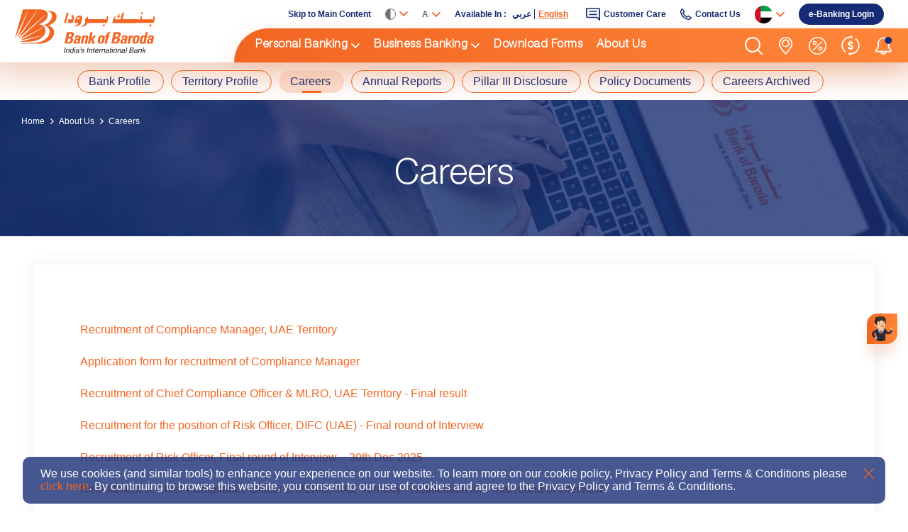

--- FILE ---
content_type: text/html; charset=utf-8
request_url: https://www.bankofbarodauae.ae/about-us/careers
body_size: 40524
content:



<!DOCTYPE html>
<!--[if lt IE 7]>      <html class="no-js lt-ie9 lt-ie8 lt-ie7"> <![endif]-->
<!--[if IE 7]>         <html class="no-js lt-ie9 lt-ie8"> <![endif]-->
<!--[if IE 8]>         <html class="no-js lt-ie9"> <![endif]-->
<!--[if gt IE 8]><!-->
<html class="no-js" lang="en">
<!--<![endif]-->
<head>
<link href="/-/media/feature/experience-accelerator/bootstrap-4/bootstrap-4/styles/optimized-min.css?t=20250124T101101Z" rel="stylesheet" /><link href="/-/media/base-themes/core-libraries/styles/optimized-min.css?t=20251121T213214Z" rel="stylesheet" /><link href="/-/media/base-themes/main-theme/styles/optimized-min.css?t=20220901T161425Z" rel="stylesheet" /><link href="/-/media/themes/basic2/styles/optimized-min.css?t=20220901T161716Z" rel="stylesheet" /><link href="/-/media/themes/bob/uae/uae/styles/optimized-min.css?t=20251119T080949Z" rel="stylesheet" />

<style>
.p-relative{
position:relative;
}
.right-bt{
position: absolute;
right:20px;
top:20px;
}
    .career-flex {
        display: flex;
        flex-wrap: wrap;
        align-items: center;
    }

    .career-flex div:first-child {
        border-right: 1px solid #fde8df;
        padding: 0 100px;
    }

    .career-flex div:nth-child(2) {
        padding-left: 100px;
    }

    @media screen and (max-width:767px) {
        .career-flex div:first-child {
            border-right: 0;
            border-bottom: 1px solid #fde8df;
            padding-bottom: 50px;
            padding: 0;
        }

        .career-flex div:nth-child(2) {
            padding-top: 50px;
            padding-left: 0;
        }

    }
</style>
    
    


<meta charset="UTF-8"/>
<meta name="google-site-verification" content="Rji01xfVs5byoihMG_cubMc-rupz5WRshgcnaMzG6T4" />

    <title>Careers | Bank of Baroda</title>


<link rel="canonical" href="https://www.bankofbarodauae.ae/about-us/careers" />



    <link href="/-/media/project/bob/shared/favicon/favicon.png" rel="shortcut icon" />



<meta property="og:title"  content="Careers" /><meta property="og:url"  content="https://www.bankofbarodauae.ae/about-us/careers" />





<meta property="twitter:title"  content="Careers" /><meta property="twitter:card"  content="summary_large_image" />

    <meta name="viewport" content="width=device-width, initial-scale=1, maximum-scale=1"/>


<script>
        // Google Tag Manager
        (function (w, d, s, l, i) {
            w[l] = w[l] || []; w[l].push({
                'gtm.start':
                    new Date().getTime(), event: 'gtm.js'
            }); var f = d.getElementsByTagName(s)[0],
                j = d.createElement(s), dl = l != 'dataLayer' ? '&l=' + l : ''; j.async = true; j.src =
                    'https://www.googletagmanager.com/gtm.js?id=' + i + dl; f.parentNode.insertBefore(j, f);
        })(window, document, 'script', 'dataLayer', 'GTM-5N7856V');
        // Google Tag Manager End

    



    function fnConsentGiven() {
        if (getCookie("CookieConsent") != '') {
            var c = JSON.parse(getCookie("CookieConsent"));
            if (c.performance || c.targeting || c.marketing || c.analytics) {
                return true;
            }
            else {
                return false;
            }
        }
        else {
            return false;
        }
    }

    function getCookie(cname) {
        let name = cname + "=";
        let ca = document.cookie.split(';');
        for (let i = 0; i < ca.length; i++) {
            let c = ca[i];
            while (c.charAt(0) == ' ') {
                c = c.substring(1);
            }
            if (c.indexOf(name) == 0) {
                return c.substring(name.length, c.length);
            }
        }
        return "";
    }
</script>

<style>
/* home page manage cookie css start here */
.privacy-warning{
width: 95%;
}
.privacy-warning .info a.cookie-btn {
    color: #fff !important;
    padding: 3px 12px;
    background: #f26522 !important;
    border-radius: 25px;
}
.ck-btn-div a.cookie-btn {
    color: #fff !important;
    padding: 8px 12px;
    background: transparent linear-gradient(90deg, #F26522 0%, #FE8639 100%) 0% 0% no-repeat padding-box;
    border-radius: 25px;
    font-family: Arial;
    transition: 0.4s;
    display: none;
}

.ck-btn-div a.cookie-btn:hover {
    color: #162B75 !important;
}

.ck-btn-div {
    position: fixed;
    left: 5px;
    bottom: 50px;
    z-index: 9999;
}


/* home page manage cookie css end here */
/* custom toggle css start here */
.toggle-btn{
    /* right: -390px; */
    float: right;
    top: -41px;
    width: 60px;
    height: 30px;
    /* margin: 10px; */
    border-radius: 50px;
    display: inline-block;
    position: relative;
    background : #ccc;
    cursor: pointer;
    -webkit-transition: background-color .40s ease-in-out;
    -moz-transition: background-color .40s ease-in-out;
    -o-transition: background-color .40s ease-in-out;
    transition: background-color .40s ease-in-out;
  }
.toggle-btn .round-btn{
    width: 22px;
    height: 22px;
    background-color: #fff;
    border-radius: 50%;
    display: inline-block;
    position: absolute;
    left: 5px;
    top: 60%;
    margin-top: -15px;
    -webkit-transition: all .30s ease-in-out;
  -moz-transition: all .30s ease-in-out;
  -o-transition: all .30s ease-in-out;
  transition: all .30s ease-in-out;
  }
  .toggle-btn .cb-value{
    position: absolute;
    left:0;
    right:0;
    width: 100%;
    height: 100%;
    opacity: 0;
    z-index: 9;
    cursor:pointer;
    -ms-filter: "progid:DXImageTransform.Microsoft.Alpha(Opacity=0)";
  }
  
  .toggle-btn.active .round-btn{
    left: 35px;
    top:18px;
 }
 .toggle-btn.active{
  background : #F26522;
 }
 /* custom toggle css end here */
 
.accordion-container{
  position: relative;
  max-width: 100%;
  height: auto;
  margin: 10px auto;
}
.accordion-container > h2{
  text-align: center;
  color: #fff;
  padding-bottom: 5px;
  margin-bottom: 20px;
  padding-bottom: 15px;
  border-bottom: 1px solid #ddd;
}
.set{
  position: relative;
  width: 100%;
  height: auto;
 /* background-color: #f5f5f5; */
}
.set > a{
    padding: 15px 12px 15px 10px;
    font: normal normal normal 18px/20px Arial;
  display: block;
  /* padding: 10px 15px; */
  text-decoration: none;
  /*color: #555;*/
color: #162b75;
  /* font-weight: 600; */
  border-bottom: 1px solid #f2652233;
  -webkit-transition:all 0.2s linear;
  -moz-transition:all 0.2s linear;
  transition:all 0.2s linear;
}
.set > a i{
  float: left;
  margin-top: 2px;
margin-right:10px;
color: #F26522;
}
.set > a.active{
  /*background-color:#808080; */
  color: #162b75;
}
.accord-content{
  background-color: #fff;
  border-bottom: 1px solid #f2652233;
  
}
.accord-content p{
  padding: 20px 25px;
  margin: 0;
  color: #333;
font-size: 1rem;
    color: #707070;
}
/*accordion code end here*/

.cookie-popup {
  background: rgba(0 0 0 /45%);
  position: fixed;
  top: 0;
  left: 0;
  width: 100%;
  height: 100%;
  display: flex;
  justify-content: center;
  align-items: center;
  transition: all 0.5s linear;
  /* opacity: 0;
  visibility: hidden; */
  display: none;
  z-index: -99999;
}

.cookie-popup.active-cookie {
/* opacity: 1;
    visibility: visible; */
    display: block;
    z-index: 99999;
    transition: all 0.5s linear;
}

.cookie-popup .popup-content {
  background: #fff;
  padding: 50px;
  width: 40%;
  position: relative;
  top: 50%;
  left: 50%;
transform: translate(-50%, -50%);
}

    .cookie-popup .popup-content .closed-popup {
        position: absolute;
        top: 15px;
        right: 15px;
        cursor: pointer;
    }

    .cookie-popup .popup-content .popup-header h6 {
font-weight:600;
        font-size: 20px;
        line-height: 22px;
        font-family: 'Helvetica Neue LT Pro Lt';
        color: #162B75;
    }
.popup-content .popup-inner-content p{
    font-size: 1rem;
}
    .cookie-popup .popup-content .popup-inner-content {
        height: 460px;
        overflow: hidden;
        margin: 20px 0;
    }

    .cookie-popup .popup-content .popup-inner-content .mCSB_inside>.mCSB_container {
        padding-left: 5px;
    }

    .cookie-popup .popup-content .popup-inner-content ul {
        position: relative;
        list-style: none;
        padding: 0;
    }

    .cookie-popup .popup-content .popup-inner-content li {
        list-style: none;
        position: relative;
        margin-top: 40px;
    }

    .cookie-popup .popup-content .popup-inner-content li:first-child {
        margin-top: 0;
    }

    .cookie-popup .popup-content .popup-inner-content li:before {
        content: "";
        position: absolute;
        left: 1px;
        top: 1px;
        height: calc(100% - 2px);
        background: #fff;
        width: 185px;
        z-index: 1;
        border-radius: 20px;
        border-bottom-right-radius: 0;
        border-top-right-radius: 0;
    }

    .cookie-popup .popup-content .popup-inner-content li .count-span {
        position: absolute;
        z-index: 1;
        background: #fff;
        display: inline-table;
        left: 0px;
        /* right: 0; */
        margin: 0 auto;
        width: auto;
        text-align: center;
        font-family: Arial;
        padding: 0px 0px 0 20px;
        border-radius: 6px;
        /* border: 1px solid #fde8df; */
        top: 50%;
        min-height: 30px;
        transform: translateY(-50%);
        display: flex;
        align-items: flex-end;
        line-height: normal;
    }

    .cookie-popup .popup-content .popup-inner-content li.active .count-span strong {
        color: #f26522;
        font-weight: 700;
        opacity: 1;
    }

    .cookie-popup .popup-content .popup-inner-content li .count-span strong,
    .cookie-popup .popup-content .popup-inner-content li.active .count-span strong.active~strong {
        font-weight: normal;
        color: #707070;
        font-size: 28px;
        display: inline-block;
        margin: 0 2px;
        opacity: 0.3;
    }

    .cookie-popup .popup-content .popup-inner-content li .count-span strong:nth-child(1) {
        font-size: 48px !important;
    }

    .cookie-popup .popup-content .popup-inner-content li .count-span strong:nth-child(2) {
        font-size: 44px !important;
    }

    .cookie-popup .popup-content .popup-inner-content li .count-span strong:nth-child(3) {
        font-size: 38px !important;
    }

    .cookie-popup .popup-content .popup-inner-content li .count-span strong:nth-child(4) {
        font-size: 34px !important;
    }

    .cookie-popup .popup-content .popup-inner-content li .count-span strong:nth-child(5) {
        font-size: 30px !important;
    }

    .cookie-popup .popup-content .popup-inner-content li .count-span strong:nth-child(6) {
        font-size: 26px !important;
    }


    .cookie-popup .popup-content .popup-inner-content li input {
        display: none;
    }

    .cookie-popup .popup-content .popup-inner-content li label p {
        font-size: inherit;
        margin: 0;
    }

    .cookie-popup .popup-content .popup-inner-content li label {
        position: relative;
        border: 1px solid #F26522;
        border-radius: 20px;
        padding: 20px;
        font-size: 16px;
        line-height: 18px;
        font-family: 'Arial';
        color: #707070;
        margin-bottom: 20px;
        display: block;
        padding-left: 200px;
        transition: all 0.5s linear;
        cursor: pointer;
    }

    .cookie-popup .popup-content .popup-inner-content li label:before {
        content: "";
        position: absolute;
        left: -15px;
        top: 50%;
        transform: translateY(-50%);
        width: 30px;
        height: 30px;
        border: 1px solid #F26522;
        border-radius: 50%;
        background: #fff;
        z-index: 2;
    }

    .cookie-popup .popup-content .popup-inner-content li label:after {
        content: "";
        position: absolute;
        left: -7px;
        top: calc(50% - 2px);
        transform: translateY(-50%) rotate(-45deg);
        width: 15px;
        height: 8px;
        border-left: 2px solid #F26522;
        border-bottom: 2px solid #F26522;
        transition: all 0.5s linear;
        opacity: 0;
        visibility: hidden;
        z-index: 3;
    }
    .cookie-popup .popup-content .popup-footer{
        display: flex;
        justify-content: right;
    }
    .cookie-popup .popup-content .popup-inner-content li.active label:after {
        transition: all 0.5s linear;
        opacity: 1;
        visibility: visible;
    }

    .cookie-popup .popup-content .popup-inner-content li.active label {
        background: rgb(112 112 112 / 10%);
        transition: all 0.5s linear;
    }

    .cookie-popup .popup-content .popup-footer .bob-comman-btn {
        color: #fff;
        margin-right: 10px;
    }

    .cookie-popup .popup-content .popup-footer .bob-comman-btn:hover {
        color: #F26522;
    }

    @media screen and (max-width : 1025px) {
        .cookie-popup .popup-content {
            width: 50%;
        }
    }

    @media screen and (max-width: 767px) {
         .ck-btn-div {
        bottom: 80px;
    }
    .ck-btn-div a.cookie-btn {
        width: 32px;
        overflow: hidden;
        white-space: nowrap;
        padding: 8px 10px;
    }
    .ck-btn-div a.cookie-btn .fa {
        padding-right: 5px;
    }
        .cookie-popup .popup-content .popup-footer .bob-comman-btn {
            padding: 14px 36px 14px 20px !important;
        }
        .set > a{
        padding: 15px 10px 15px 10px;
font: normal normal normal 14px / 20px Arial;
        }
        .cookie-popup .popup-content {
            padding: 15px;
            width: 90%;
        }

        .cookie-popup .popup-content .popup-inner-content li:before {
            width: 0;
            height: 0;
        }

        .cookie-popup .popup-content .popup-inner-content li label {
            font-size: 14px;
            padding: 20px;
            border-radius: 10px;
        }

        .cookie-popup .popup-content .popup-inner-content li .count-span {
            position: static;
            transform: none;
            margin-top: -19px;
            width: calc(100% + 38px);
            margin-left: -19px;
            border-radius: 10px;
            margin-bottom: 15px;
            padding: 5px;
            justify-content: center;
            padding-top: 15px;
            border-bottom-left-radius: 0;
            border-bottom-right-radius: 0;
        }

        .cookie-popup .popup-content .popup-inner-content li label:before {
            left: 0;
            right: 0;
            margin: 0 auto;
            top: 0;
        }

        .cookie-popup .popup-content .popup-inner-content li label:after {
            left: 0;
            right: 0;
            margin: 0 auto;
            top: -2px;
        }

        .cookie-popup .popup-content .popup-inner-content li:first-child {
            margin-top: 15px;
        }
    }
.privacy-warning .close {display:block}
</style>
    

                <script type="application/ld+json"> { "@context": "https://schema.org", "@type": "BreadcrumbList", "itemListElement": [{ "@type": "ListItem", "position": 1, "name": "Home" , "item": "https://www.bankofbarodauae.ae/" }, { "@type": "ListItem", "position": 2, "name": "About Us" , "item": "https://www.bankofbarodauae.ae/about-us" }, { "@type": "ListItem", "position": 3, "name": "Careers"  }] }</script>



</head>
<body class="default-device bodyclass">
    



    
<!-- #wrapper -->
<div id="wrapper">
    <!-- #header -->
    <header>
        <div id="header" class="">
            



            <script>
    var glblCurrentPageUrl = "/about-us/careers";
    var glblCurrentLanguage = "en";
    var glblCurrentPageTemplateName = "About Us Inner Page";
    var glblCurrentPageID = "bcae43c7-965e-4657-b449-80b64cf4f1db";

            </script>
            <nav class="bob-navbar" role="navigation">
                        <a href="/" class="bob-nav-log" tabindex="0" aria-label="" role="link">
                            <img src="/-/media/project/bob/countrywebsites/uae/logo/logo-ai-file08-05.svg" tabindex="0" aria-label="" role="img" class="img-fluid" alt="" />
                        </a>

                <div class="bob-top-middle-navbar">
                    <div class="bob-top-navbar">
                        <ul class="bob-nav-pb-link"></ul>
                        <div class="bob-top-navbar">
    <ul class="bob-nav-pb-link"></ul>
    <ul class="bob-nav-right-link">
<li class="mob-li-none">
<a class="skip-main-content" tabindex="0" aria-label="Skip to Main Content" role="link">
Skip to Main Content
</a>
</li>
<li>
<div class="bob-custom-dropdown color-mode">
<span>
<small>
<svg xmlns="http://www.w3.org/2000/svg" width="15.635" height="15.635" viewBox="0 0 15.635 15.635" fill="#707070">
    <path d="M7.817,0a7.817,7.817,0,1,0,7.817,7.817A7.827,7.827,0,0,0,7.817,0Zm0,.977a6.84,6.84,0,1,1,0,13.681"></path>
</svg>
</small>
<svg class="bob-down-arrow-svg" xmlns="http://www.w3.org/2000/svg" width="12" height="7" viewBox="0 0 13.088 7.731" fill="#F26522">
<path d="M12.879,101.344l-.429-.432a.718.718,0,0,0-1.013,0L6.547,105.8l-4.9-4.9a.718.718,0,0,0-1.013,0l-.429.429a.717.717,0,0,0,0,1.012l5.83,5.851a.732.732,0,0,0,.508.23h0a.732.732,0,0,0,.506-.23l5.824-5.835a.727.727,0,0,0,0-1.02Z" transform="translate(0 -100.698)"></path>
</svg>
</span>
<ul class="bob-custom-dropdown-list">
<li data-class="light-mode">Light Mode</li>
<li data-class="dark-mode">Dark Mode</li>
</ul>
</div>
</li>
<li>
<div class="bob-custom-dropdown font-big-small">
<span>
<small>
A
</small>
<svg class="bob-down-arrow-svg" xmlns="http://www.w3.org/2000/svg" width="12" height="7" viewBox="0 0 13.088 7.731" fill="#F26522">
<path d="M12.879,101.344l-.429-.432a.718.718,0,0,0-1.013,0L6.547,105.8l-4.9-4.9a.718.718,0,0,0-1.013,0l-.429.429a.717.717,0,0,0,0,1.012l5.83,5.851a.732.732,0,0,0,.508.23h0a.732.732,0,0,0,.506-.23l5.824-5.835a.727.727,0,0,0,0-1.02Z" transform="translate(0 -100.698)"></path>
</svg>
</span>
<ul class="bob-custom-dropdown-list" style="display: none;">
<li data-class="fontnormal">A</li>
<li data-class="fontpluse">A+</li>
<li data-class="fontminus">A-</li>
</ul>
</div>
</li>

<li class="lang_li">
<b>Available In :&nbsp;</b>
<img src="/-/media/Project/BOB/shared/common-icons/language-change-arabic.svg" alt="language change arabic" class="mob-lang">
<ul class="up-front-lang language-switcher">
<li class="" data-value="ar-ae">عربي</li>
<li class="active" data-value="en">English</li>
</ul>
<!-- <div class="bob-custom-dropdown">
<span>
<small>English</small>
<svg class="bob-down-arrow-svg" xmlns="http://www.w3.org/2000/svg" width="12" height="7" viewbox="0 0 13.088 7.731" fill="#F26522">
<path d="M12.879,101.344l-.429-.432a.718.718,0,0,0-1.013,0L6.547,105.8l-4.9-4.9a.718.718,0,0,0-1.013,0l-.429.429a.717.717,0,0,0,0,1.012l5.83,5.851a.732.732,0,0,0,.508.23h0a.732.732,0,0,0,.506-.23l5.824-5.835a.727.727,0,0,0,0-1.02Z" transform="translate(0 -100.698)"></path>
</svg>
</span>
<ul class="bob-custom-dropdown-list language-switcher">
<li class="" data-value="ar-ae-in">عربي</li>
<li class="active" data-value="en">English</li>

</ul>
</div> -->
</li>

<li class="mob-only-icons">
<a href="/customer-care" tabindex="0" aria-label="Customer Care" role="link">
<svg xmlns="http://www.w3.org/2000/svg" width="19.347" height="17.978" viewBox="0 0 19.347 17.978" fill="#fff">
<path d="M35.173,26.48H50.509a2.008,2.008,0,0,1,2.006,2.005V43.656a.8.8,0,0,1-1.4.534l-3.082-3.458H35.173a2.008,2.008,0,0,1-2.005-2.006V28.485A2.007,2.007,0,0,1,35.173,26.48Zm-.4,12.246a.4.4,0,0,0,.4.4H48.391a.8.8,0,0,1,.6.268l1.921,2.155V28.485a.4.4,0,0,0-.4-.4H35.173a.4.4,0,0,0-.4.4Z" transform="translate(-33.168 -26.48)"></path>
<path d="M38.163,30.615H47.52a.8.8,0,1,1,0,1.6H38.163a.8.8,0,0,1,0-1.6Z" transform="translate(-33.168 -26.48)"></path>
<path d="M38.163,34.993H47.52a.8.8,0,1,1,0,1.6H38.163a.8.8,0,0,1,0-1.6Z" transform="translate(-33.168 -26.48)"></path>
</svg>
<span> Customer Care</span>
</a>
</li>
<li class="mob-only-icons">
<a href="/contact-us/branch-directory" tabindex="0" aria-label="Contact Us" role="link">
<svg xmlns="http://www.w3.org/2000/svg" width="16.511" height="16.5" viewBox="0 0 16.511 16.5" fill="#fff">
<g transform="translate(-7.442 -5.351)">
<path d="M23.288,18.014l-3.051-2.153a1.555,1.555,0,0,0-1.217-.318,1.329,1.329,0,0,0-.786.487l-.824.824a.659.659,0,0,1-.356.187,23.634,23.634,0,0,1-4.792-4.773.659.659,0,0,1,.187-.356l.824-.824a1.329,1.329,0,0,0,.487-.786,1.555,1.555,0,0,0-.318-1.217L11.29,6.015a1.306,1.306,0,0,0-.936-.655,1.45,1.45,0,0,0-1.292.58A5.466,5.466,0,0,0,7.64,8.486c-.693,2.677.562,5.335,1.741,7.094a18.631,18.631,0,0,0,1.984,2.377A17.615,17.615,0,0,0,13.5,19.773a10.2,10.2,0,0,0,5.747,2.078,5.991,5.991,0,0,0,1.516-.187,5.358,5.358,0,0,0,2.6-1.441,1.45,1.45,0,0,0,.58-1.292A1.264,1.264,0,0,0,23.288,18.014Zm-1.011,1.179c-.112.131-2.733,2.939-7.918-.674a14.232,14.232,0,0,1-1.928-1.628,15.634,15.634,0,0,1-1.8-2.171c-3.388-5.054-.655-7.6-.524-7.712l.056-.037,2.059,2.957c.019.019.019.019.019.037l-.861.861a2.174,2.174,0,0,0-.636,1.46c0,.243-.019.9,2.658,3.575,2.7,2.714,3.332,2.7,3.594,2.677a2.137,2.137,0,0,0,1.46-.636l.861-.861c.019,0,.019.019.037.037l2.958,2.078Z" transform="translate(0 0)"></path>
</g>
</svg>
<span>Contact Us</span>
</a>
</li>
<li>
<div class="bob-custom-dropdown bob-country-div-n bob-logincc-div">
<span class="bob-cust-drop-click">
<small>
<img src="/-/media/project/bob/shared/country-flags/united-arab-emirates-flag" alt="UAE" class="img-fluid">
</small>
<svg class="bob-down-arrow-svg" xmlns="http://www.w3.org/2000/svg" width="12" height="7" viewBox="0 0 13.088 7.731" fill="#F26522">
<path d="M12.879,101.344l-.429-.432a.718.718,0,0,0-1.013,0L6.547,105.8l-4.9-4.9a.718.718,0,0,0-1.013,0l-.429.429a.717.717,0,0,0,0,1.012l5.83,5.851a.732.732,0,0,0,.508.23h0a.732.732,0,0,0,.506-.23l5.824-5.835a.727.727,0,0,0,0-1.02Z" transform="translate(0 -100.698)"></path>
</svg>
</span>
<div class="bob-custom-drop-popup-div" id="country-website-id">
<svg xmlns="http://www.w3.org/2000/svg" width="17.121" height="17.121" viewBox="0 0 17.121 17.121" class="closed-pp">
<path fill="#F26522" stroke="#F26522" stroke-width="0.1px" d="M15 .884L14.116 0 7.5 6.616.884 0 0 .884 6.616 7.5 0 14.116.884 15 7.5 8.384 14.116 15l.884-.884L8.384 7.5z" transform="translate(1.061 1.061)"></path>
</svg>
<h3>Country Websites</h3>
<ul class="split-ul-p link-ul-p">
<li>
    <a href="https://www.bankofbaroda.com.au/" target="_blank" tabindex="-1" aria-label="Australia" role="link"> <img src="/-/media/Project/BOB/shared/icons/country-img/22.png" alt="Australia">Australia </a>
</li>

<li>
    <a href="http://www.bankofbaroda.co.bw/" target="_blank" tabindex="-1" aria-label="Botswana" role="link"> <img src="/-/media/Project/BOB/shared/icons/country-img/4.png" alt="Botswana">Botswana </a>
</li>
<li><a href="https://ifsc.bankofbaroda.bank.in/" target="_blank" rel="nofollow noopener noreferrer" aria-role="link" tabindex="-1" aria-label="BOB IFSC Banking Unit">
    <img width="13" height="13" alt="BOB IFSC Banking Unit" src="/-/media/Project/BOB/shared/icons/country-img/00.png">BOB IFSC Banking Unit
</a>
</li>
<li>
<a href="https://bobworld.bankofbaroda.bank.in/" target="_blank" rel="nofollow" aria-role="link" tabindex="-1" aria-label = "BOB World">
    <img width="13" height="13" alt="BOB WORLD" src="/-/media/Project/BOB/shared/icons/country-img/00.png" >bob World
</a>
</li>
<li>
<a href="/difc" target="_blank" tabindex="-1" aria-label="DIFC " role="link"> <img src="/-/media/Project/BOB/shared/icons/country-img/3.png" alt="United Arab Emirates ">DIFC </a>
</li>
<li>
    <a href="https://www.bankofbaroda-fiji.com/" target="_blank" tabindex="-1" aria-label="Fiji Islands" role="link"> <img src="/-/media/Project/BOB/shared/icons/country-img/2.png" alt="Fiji Islands ">Fiji Islands </a>
</li>
<li>
    <a href="https://www.bankofbaroda.gy/" target="_blank" tabindex="-1" aria-label="Guyana" role="link"> <img src="/-/media/Project/BOB/shared/icons/country-img/5.png" alt="Guyana">Guyana </a>
</li>
<!-- <li>
    <a href="http://www.bankofbaroda.hk/" target="_blank"> <img src="/-/media/Project/BOB/shared/icons/country-img/1.png" alt="">Hong Kong </a>
</li> -->
<li>
    <a href="https://bankofbaroda.bank.in/" target="_blank" tabindex="-1" aria-label="India" role="link"> <img src="/-/media/Project/BOB/shared/icons/country-img/00" alt="India">India </a>
</li>
<li>
    <a href="https://www.bankofbarodakenya.co.ke/" target="_blank" tabindex="-1" aria-label="Kenya" role="link"> <img src="/-/media/Project/BOB/shared/icons/country-img/12.png" alt="Kenya">Kenya </a>
</li>

<li>
    <a href="https://www.bankofbaroda-mu.com/" target="_blank" tabindex="-1" aria-label="Mauritius" role="link"> <img src="/-/media/Project/BOB/shared/icons/country-img/10.png" alt="Mauritius">Mauritius </a>
</li>
<li>
    <a href="http://www.barodanzltd.co.nz/" target="_blank" tabindex="-1" aria-label="New Zealand" role="link"> <img src="/-/media/Project/BOB/shared/icons/country-img/13.png" alt="">New Zealand </a>
</li>
<li>
    <a href="https://www.bankofbaroda.sc/" target="_blank" tabindex="-1" aria-label="Seychelles" role="link"> <img src="/-/media/Project/BOB/shared/icons/country-img/23.png" alt="Seychelles">Seychelles </a>
</li>
<li>
    <a href="http://www.bankofbaroda.com.sg/" target="_blank" tabindex="-1" aria-label="Singapore" role="link"> <img src="/-/media/Project/BOB/shared/icons/country-img/11.png" alt="Singapore">Singapore </a>
</li>
<li>
    <a href="https://www.bankofbarodaoman.com/" target="_blank" tabindex="-1" aria-label="Sultanate of Oman" role="link"> <img src="/-/media/Project/BOB/shared/icons/country-img/8.png" alt="Sultanate of Oman">Sultanate of Oman </a>
</li>
<li>
    <a href="https://www.bankofbaroda.co.tz/" target="_blank" tabindex="-1" aria-label="Tanzania" role="link"> <img src="/-/media/Project/BOB/shared/icons/country-img/21.png" alt="Tanzania">Tanzania </a>
</li>
<li>
    <a href="https://www.bankofbaroda.ug/" target="_blank" tabindex="-1" aria-label="Australia" role="link"> <img src="/-/media/Project/BOB/shared/icons/country-img/20.png" alt="">Uganda </a>
</li>
<!-- <li>
    <a href="https://www.bankofbarodauae.ae/" target="_blank" tabindex="-1" aria-label="United Arab Emirates " role="link"> <img src="/-/media/Project/BOB/shared/icons/country-img/3.png" alt="United Arab Emirates ">United Arab Emirates </a>
</li> -->
<li>
    <a href="https://www.bankofbarodauk.com/" target="_blank" tabindex="-1" aria-label="UK Subsidiary" role="link"> <img src="/-/media/Project/BOB/shared/icons/country-img/17.png" alt="UK Subsidiary">UK Subsidiary </a>
</li>
<li>
    <a href="https://london.bankofbaroda.in/" target="_blank" tabindex="-1" aria-label="UK Wholesale" role="link"> <img src="/-/media/Project/BOB/shared/icons/country-img/17.png" alt="UK Wholesale">UK Wholesale </a>
</li>
<li>
    <a href="http://www.bankofbaroda-usa.com/" target="_blank" tabindex="-1" aria-label="USA" role="link"> <img src="/-/media/Project/BOB/shared/icons/country-img/9.png" alt="USA">USA </a>
</li>
<!--<li>
    <a href="#" target="_blank">
        <img src="/-/media/Project/BOB/shared/icons/country-img/15.png" alt="">Republic of South Africa
    </a>
    </li>-->
<li>
    <a href="https://www.izb.co.zm/" target="_blank" tabindex="-1" aria-label="Zambia" role="link"> <img src="/-/media/Project/BOB/shared/icons/country-img/16.png" alt="Zambia">Zambia </a>
</li>


</ul>
</div>
</div>
</li>
<li>
<div class="bob-custom-dropdown bob-login-dropdown bob-logincc-div" data-cust-p="#login-id">
<a href="https://intl.bobibanking.com/intl/uae/uae.htm" target="_blank" tabindex="0" aria-label="e-Banking Login" role="link"><span class="bob-cust-drop-click">
<small>e-Banking Login</small>
<!-- <svg class="bob-down-arrow-svg" xmlns="http://www.w3.org/2000/svg" width="12" height="7" viewBox="0 0 13.088 7.731" fill="#fff">
 <path d="M12.879,101.344l-.429-.432a.718.718,0,0,0-1.013,0L6.547,105.8l-4.9-4.9a.718.718,0,0,0-1.013,0l-.429.429a.717.717,0,0,0,0,1.012l5.83,5.851a.732.732,0,0,0,.508.23h0a.732.732,0,0,0,.506-.23l5.824-5.835a.727.727,0,0,0,0-1.02Z" transform="translate(0 -100.698)" />
</svg> -->
</span></a>
</div>
</li>
</ul>
</div>
                    </div>
                    <div class="bob-top-bottom-navbar">
                        <span class="bob-mobile-bar"></span>

                        <ul class="bob-bottom-first-ul">
                                        <li>
                                            <div class="bob-custom-dropdown bob-nav-custom-dropdown">
                                                <span>
                                                    <small>
                                                                <a href="javascript:void(0);" tabindex="0" role="link"  title="" target="" class="">Personal Banking</a>

                                                    </small>
                                                            <svg class="bob-down-arrow-svg" xmlns="http://www.w3.org/2000/svg" width="12" height="7" viewBox="0 0 13.088 7.731" fill="#F26522"><path d="M12.879,101.344l-.429-.432a.718.718,0,0,0-1.013,0L6.547,105.8l-4.9-4.9a.718.718,0,0,0-1.013,0l-.429.429a.717.717,0,0,0,0,1.012l5.83,5.851a.732.732,0,0,0,.508.23h0a.732.732,0,0,0,.506-.23l5.824-5.835a.727.727,0,0,0,0-1.02Z" transform="translate(0 -100.698)" /></svg>


                                                </span>

                                                        <div class="bob-custom-dropdown-list">

                                                            <h4 class="revers_h">
                                                                <svg class="bob-down-arrow-svg" xmlns="http://www.w3.org/2000/svg" width="12" height="7" viewBox="0 0 13.088 7.731" fill="#F26522"><path d="M12.879,101.344l-.429-.432a.718.718,0,0,0-1.013,0L6.547,105.8l-4.9-4.9a.718.718,0,0,0-1.013,0l-.429.429a.717.717,0,0,0,0,1.012l5.83,5.851a.732.732,0,0,0,.508.23h0a.732.732,0,0,0,.506-.23l5.824-5.835a.727.727,0,0,0,0-1.02Z" transform="translate(0 -100.698)" /></svg>


                                                                        <a href="javascript:void(0);" tabindex="-1" aria-role="link"  title="" target="" class="">Personal Banking</a>


                                                            </h4>

                                                            <div class="bob-nav-inner-list nav-no-button main-nav-ddl-list">
                                                                <div class="container-fluid">
                                                                    <div class="row">
                                                                                <div class="navcol col-sm-3">
                                                                                    <div class="bob-inner-list-nav no-border">
                                                                                                    <h6 class="heading-class">Bank Account <svg class="bob-down-arrow-svg" xmlns="http://www.w3.org/2000/svg" width="12" height="7" viewBox="0 0 13.088 7.731" fill="#F26522"><path d="M12.879,101.344l-.429-.432a.718.718,0,0,0-1.013,0L6.547,105.8l-4.9-4.9a.718.718,0,0,0-1.013,0l-.429.429a.717.717,0,0,0,0,1.012l5.83,5.851a.732.732,0,0,0,.508.23h0a.732.732,0,0,0,.506-.23l5.824-5.835a.727.727,0,0,0,0-1.02Z" transform="translate(0 -100.698)"></path></svg></h6>
                                                                                                <div class="bob-inner-menu-expand">


                                                                                                    <ul class="">
                                                                                                                    <li class="">
                                                                                                                                <a href="/personal-banking/bank-account/savings-account"  role="link"  title="" target="" class="">Savings Account</a>


                                                                                                                    </li>
                                                                                                                    <li class="">
                                                                                                                                <a href="/personal-banking/bank-account/saving-account-wps"  role="link"  title="" target="" class="">Saving Account (Zero Balance WPS Account)</a>


                                                                                                                    </li>
                                                                                                                    <li class="">
                                                                                                                                <a href=""  role="link"  title="" target="" class="">Saving Account (NRE)</a>


                                                                                                                    </li>
                                                                                                                    <li class="">
                                                                                                                                <a href="/personal-banking/bank-account/baroda-happiness-twin-account-current-savings"  role="link"  title="Salary Account to Branches at Ras Al Khaimah Emirates" target="" class="">Baroda Happiness Twin Account ( Current &amp; Savings)</a>


                                                                                                                    </li>
                                                                                                                    <li class="">
                                                                                                                                <a href="/personal-banking/bank-account/current-account-individual"  role="link"  title="" target="" class="">Current Account</a>


                                                                                                                    </li>
                                                                                                                    <li class="">
                                                                                                                                <a href="/personal-banking/bank-account/premium-salary-account"  role="link"  title="" target="" class="">Premium Salary Account</a>


                                                                                                                    </li>
                                                                                                                    <li class="">
                                                                                                                                <a href="/personal-banking/bank-account/special-current-account-general"  role="link"  title="" target="" class="">Special Current Account General</a>


                                                                                                                    </li>
                                                                                                                    <li class="">
                                                                                                                                <a href="/personal-banking/bank-account/recurring-deposits"  role="link"  title="" target="" class="">Recurring Deposit</a>


                                                                                                                    </li>
                                                                                                                    <li class="">
                                                                                                                                <a href="/personal-banking/bank-account/term-deposits"  role="link"  title="" target="" class="">Term Deposits</a>


                                                                                                                    </li>
                                                                                                                    <li class="nav-view-all-btn">
                                                                                                                                <a href="/personal-banking/bank-account"  role="link"  title="" target="" class="bob-line-arrow-orange-link">View All</a>


                                                                                                                    </li>

                                                                                                    </ul>
                                                                                                </div>


                                                                                    </div>
                                                                                </div>
                                                                                <div class="navcol col-sm-3">
                                                                                    <div class="bob-inner-list-nav ">
                                                                                                    <h6 class="heading-class">Loans <svg class="bob-down-arrow-svg" xmlns="http://www.w3.org/2000/svg" width="12" height="7" viewBox="0 0 13.088 7.731" fill="#F26522"><path d="M12.879,101.344l-.429-.432a.718.718,0,0,0-1.013,0L6.547,105.8l-4.9-4.9a.718.718,0,0,0-1.013,0l-.429.429a.717.717,0,0,0,0,1.012l5.83,5.851a.732.732,0,0,0,.508.23h0a.732.732,0,0,0,.506-.23l5.824-5.835a.727.727,0,0,0,0-1.02Z" transform="translate(0 -100.698)"></path></svg></h6>
                                                                                                <div class="bob-inner-menu-expand">


                                                                                                    <ul class="">
                                                                                                                    <li class="">
                                                                                                                                <a href="/personal-banking/loans/car-loan"  role="link"  title="" target="" class="">Car-Loan</a>


                                                                                                                    </li>
                                                                                                                    <li class="">
                                                                                                                                <a href="/personal-banking/loans/home-loans"  role="link"  title="" target="" class="">Home Loans</a>


                                                                                                                    </li>
                                                                                                                    <li class="">
                                                                                                                                <a href="/personal-banking/loans/top-up-loan"  role="link"  title="" target="" class="">Top-up loan</a>


                                                                                                                    </li>
                                                                                                                    <li class="">
                                                                                                                                <a href="/personal-banking/loans/salary-linked-personal-loan"  role="link"  title="Salary Linked Personal Loan" target="" class="">Salary Linked Personal Loan</a>


                                                                                                                    </li>
                                                                                                                    <li class="">
                                                                                                                                <a href="/personal-banking/loans/advance-against-property-to-individuals"  role="link"  title="" target="" class="">Advance Against Property to Individuals</a>


                                                                                                                    </li>
                                                                                                                    <li class="">
                                                                                                                                <a href="/personal-banking/loans/advance-against-property-to-non-individuals"  role="link"  title="" target="" class="">Advance Against Property to Non Individuals</a>


                                                                                                                    </li>
                                                                                                                    <li class="nav-view-all-btn">
                                                                                                                                <a href="/personal-banking/loans"  role="link"  title="" target="" class="bob-line-arrow-orange-link">View All</a>


                                                                                                                    </li>

                                                                                                    </ul>
                                                                                                </div>


                                                                                    </div>
                                                                                </div>
                                                                                <div class="navcol col-sm-3">
                                                                                    <div class="bob-inner-list-nav ">
                                                                                                    <h6 class="heading-class">Others <svg class="bob-down-arrow-svg" xmlns="http://www.w3.org/2000/svg" width="12" height="7" viewBox="0 0 13.088 7.731" fill="#F26522"><path d="M12.879,101.344l-.429-.432a.718.718,0,0,0-1.013,0L6.547,105.8l-4.9-4.9a.718.718,0,0,0-1.013,0l-.429.429a.717.717,0,0,0,0,1.012l5.83,5.851a.732.732,0,0,0,.508.23h0a.732.732,0,0,0,.506-.23l5.824-5.835a.727.727,0,0,0,0-1.02Z" transform="translate(0 -100.698)"></path></svg></h6>
                                                                                                <div class="bob-inner-menu-expand">


                                                                                                    <ul class="">
                                                                                                                    <li class="">
                                                                                                                                <a href="/personal-banking/digital-banking"  role="link"  title="" target="" class="">Digital Banking</a>


                                                                                                                    </li>
                                                                                                                    <li class="">
                                                                                                                                <a href="/personal-banking/nri-services"  role="link"  title="" target="" class="">NRI Services</a>


                                                                                                                    </li>
                                                                                                                    <li class="">
                                                                                                                                <a href=""  role="link"  title="" target="" class="">Offers and Deals</a>


                                                                                                                    </li>
                                                                                                                    <li class="">
                                                                                                                                <a href="/personal-banking/safe-deposit-box-lockers"  role="link"  title="" target="" class="">Safe Deposit Box (Lockers)</a>


                                                                                                                    </li>

                                                                                                    </ul>
                                                                                                </div>


                                                                                    </div>
                                                                                </div>
                                                                                <div class="navcol col-sm-3">
                                                                                    <div class="bob-inner-list-nav">
                                                                                                <div class="">


                                                                                                    <ul class="bob-no-list-type-ul">
                                                                                                                    <li class="">
                                                                                                                                <a href="/download-forms"  role="link"  title="" target="" class="">Download Forms</a>


                                                                                                                    </li>
                                                                                                                    <li class="">
                                                                                                                                <a href="/faqs"  role="link"  title="" target="" class="">FAQs</a>


                                                                                                                    </li>
                                                                                                                    <li class="">
                                                                                                                                <a href="/contact-us/branch-directory"  role="link"  title="" target="" class="">Contact Us</a>


                                                                                                                    </li>
                                                                                                                    <li class="nav-view-all-btn">
                                                                                                                                <a href="/personal-banking"  role="link"  title="" target="" class="bob-line-arrow-orange-link">View All</a>


                                                                                                                    </li>
                                                                                                                    <li class="">
                                                                                                                                <a href="/-/media/project/bob/countrywebsites/uae/uploadfolder/tnc/general-terms-and-conditions-of-accounts-and-banking-services-for-consumer-banking-products.pdf"  role="link"  title="" target="_blank" class="">General Terms and Conditions of Accounts and Banking Services for Consumer Banking products</a>


                                                                                                                    </li>
                                                                                                                    <li class="">
                                                                                                                                <a href="/key-fact-statements"  role="link"  title="Key Fact Statements for Retail Individual Customers for Products and Services" target="" class="">Key Fact Statements for Retail Individual Customers for Products and Services</a>


                                                                                                                    </li>
                                                                                                                    <li class="">
                                                                                                                                <a href="/debt-management-tools"  role="link"  title="" target="" class="">Debt Management Tools</a>


                                                                                                                    </li>

                                                                                                    </ul>
                                                                                                </div>


                                                                                    </div>
                                                                                </div>


                                                                    </div>
                                                                </div>
                                                            </div>
                                                        </div>

                                            </div>
                                        </li>
                                        <li>
                                            <div class="bob-custom-dropdown bob-nav-custom-dropdown">
                                                <span>
                                                    <small>
                                                                <a href="javascript:void(0);" tabindex="0" role="link"  title="" target="" class="">Business Banking</a>

                                                    </small>
                                                            <svg class="bob-down-arrow-svg" xmlns="http://www.w3.org/2000/svg" width="12" height="7" viewBox="0 0 13.088 7.731" fill="#F26522"><path d="M12.879,101.344l-.429-.432a.718.718,0,0,0-1.013,0L6.547,105.8l-4.9-4.9a.718.718,0,0,0-1.013,0l-.429.429a.717.717,0,0,0,0,1.012l5.83,5.851a.732.732,0,0,0,.508.23h0a.732.732,0,0,0,.506-.23l5.824-5.835a.727.727,0,0,0,0-1.02Z" transform="translate(0 -100.698)" /></svg>


                                                </span>

                                                        <div class="bob-custom-dropdown-list">

                                                            <h4 class="revers_h">
                                                                <svg class="bob-down-arrow-svg" xmlns="http://www.w3.org/2000/svg" width="12" height="7" viewBox="0 0 13.088 7.731" fill="#F26522"><path d="M12.879,101.344l-.429-.432a.718.718,0,0,0-1.013,0L6.547,105.8l-4.9-4.9a.718.718,0,0,0-1.013,0l-.429.429a.717.717,0,0,0,0,1.012l5.83,5.851a.732.732,0,0,0,.508.23h0a.732.732,0,0,0,.506-.23l5.824-5.835a.727.727,0,0,0,0-1.02Z" transform="translate(0 -100.698)" /></svg>


                                                                        <a href="javascript:void(0);" tabindex="-1" aria-role="link"  title="" target="" class="">Business Banking</a>


                                                            </h4>

                                                            <div class="bob-nav-inner-list nav-no-button main-nav-ddl-list">
                                                                <div class="container-fluid">
                                                                    <div class="row">
                                                                                <div class="navcol col-sm-3">
                                                                                    <div class="bob-inner-list-nav no-border">
                                                                                                    <h6 class="heading-class">Business Bank Account <svg class="bob-down-arrow-svg" xmlns="http://www.w3.org/2000/svg" width="12" height="7" viewBox="0 0 13.088 7.731" fill="#F26522"><path d="M12.879,101.344l-.429-.432a.718.718,0,0,0-1.013,0L6.547,105.8l-4.9-4.9a.718.718,0,0,0-1.013,0l-.429.429a.717.717,0,0,0,0,1.012l5.83,5.851a.732.732,0,0,0,.508.23h0a.732.732,0,0,0,.506-.23l5.824-5.835a.727.727,0,0,0,0-1.02Z" transform="translate(0 -100.698)"></path></svg></h6>
                                                                                                <div class="bob-inner-menu-expand">


                                                                                                    <ul class="nav-view-all-btn">
                                                                                                                    <li class="">
                                                                                                                                <a href="/business-banking/business-bank-account/current-account-non-individual"  role="link"  title="" target="" class="">Current-Account-Non-Individual</a>


                                                                                                                    </li>
                                                                                                                    <li class="">
                                                                                                                                <a href="/business-banking/business-bank-account/current-account-flexi-desk"  role="link"  title="" target="" class="">Current Account Flexi Desk</a>


                                                                                                                    </li>
                                                                                                                    <li class="">
                                                                                                                                <a href="/business-banking/business-bank-account/premium-current-account"  role="link"  title="" target="" class="">Premium Current Account</a>


                                                                                                                    </li>
                                                                                                                    <li class="">
                                                                                                                                <a href="/business-banking/business-bank-account/current-account-offshore"  role="link"  title="" target="" class=""> Current Account (Offshore)</a>


                                                                                                                    </li>
                                                                                                                    <li class="">
                                                                                                                                <a href="/business-banking/business-bank-account/bob-gold-account"  role="link"  title="" target="" class="">BOB Gold Account</a>


                                                                                                                    </li>
                                                                                                                    <li class="">
                                                                                                                                <a href="/business-banking/business-bank-account/platinum-current-account"  role="link"  title="" target="" class="">Platinum Current Account</a>


                                                                                                                    </li>
                                                                                                                    <li class="nav-view-all-btn">
                                                                                                                                <a href="/business-banking/business-bank-account"  role="link"  title="" target="" class="bob-line-arrow-orange-link">View All</a>


                                                                                                                    </li>

                                                                                                    </ul>
                                                                                                </div>


                                                                                    </div>
                                                                                </div>
                                                                                <div class="navcol col-sm-3">
                                                                                    <div class="bob-inner-list-nav">
                                                                                                    <h6 class="heading-class">Loans <svg class="bob-down-arrow-svg" xmlns="http://www.w3.org/2000/svg" width="12" height="7" viewBox="0 0 13.088 7.731" fill="#F26522"><path d="M12.879,101.344l-.429-.432a.718.718,0,0,0-1.013,0L6.547,105.8l-4.9-4.9a.718.718,0,0,0-1.013,0l-.429.429a.717.717,0,0,0,0,1.012l5.83,5.851a.732.732,0,0,0,.508.23h0a.732.732,0,0,0,.506-.23l5.824-5.835a.727.727,0,0,0,0-1.02Z" transform="translate(0 -100.698)"></path></svg></h6>
                                                                                                <div class="bob-inner-menu-expand">


                                                                                                    <ul class="">
                                                                                                                    <li class="">
                                                                                                                                <a href="/business-banking/loans/car-loans"  role="link"  title="" target="" class="">Car Loans</a>


                                                                                                                    </li>
                                                                                                                    <li class="">
                                                                                                                                <a href="/business-banking/loans/overdraft-loan-against-property"  role="link"  title="" target="" class="">Overdraft Loan Against Property</a>


                                                                                                                    </li>
                                                                                                                    <li class="">
                                                                                                                                <a href="/business-banking/loans/line-of-credit"  role="link"  title="" target="" class="">Line of Credit</a>


                                                                                                                    </li>
                                                                                                                    <li class="">
                                                                                                                                <a href="/business-banking/loans/loan-to-traders-for-working-capital"  role="link"  title="" target="" class="">Loan to Traders For Working Capital</a>


                                                                                                                    </li>
                                                                                                                    <li class="">
                                                                                                                                <a href="/business-banking/corporatesme/project-finance"  role="link"  title="" target="" class="">Project Finance</a>


                                                                                                                    </li>
                                                                                                                    <li class="">
                                                                                                                                <a href="/business-banking/loans/overdraft-against-property"  role="link"  title="" target="" class="">Overdraft Against Property</a>


                                                                                                                    </li>
                                                                                                                    <li class="">
                                                                                                                                <a href="/business-banking/loans/equipment-heavy-vehicle-finance"  role="link"  title="" target="" class="">Equipment/Heavy Vehicle Finance</a>


                                                                                                                    </li>
                                                                                                                    <li class="nav-view-all-btn">
                                                                                                                                <a href="/business-banking/loans"  role="link"  title="" target="" class="bob-line-arrow-orange-link">View All</a>


                                                                                                                    </li>

                                                                                                    </ul>
                                                                                                </div>


                                                                                    </div>
                                                                                </div>
                                                                                <div class="navcol col-sm-2">
                                                                                    <div class="bob-inner-list-nav">
                                                                                                    <h6 class="heading-class">Corporate & SME <svg class="bob-down-arrow-svg" xmlns="http://www.w3.org/2000/svg" width="12" height="7" viewBox="0 0 13.088 7.731" fill="#F26522"><path d="M12.879,101.344l-.429-.432a.718.718,0,0,0-1.013,0L6.547,105.8l-4.9-4.9a.718.718,0,0,0-1.013,0l-.429.429a.717.717,0,0,0,0,1.012l5.83,5.851a.732.732,0,0,0,.508.23h0a.732.732,0,0,0,.506-.23l5.824-5.835a.727.727,0,0,0,0-1.02Z" transform="translate(0 -100.698)"></path></svg></h6>
                                                                                                <div class="bob-inner-menu-expand">


                                                                                                    <ul class="">
                                                                                                                    <li class="">
                                                                                                                                <a href="/business-banking/corporatesme/trade-finance"  role="link"  title="" target="" class="">Trade Finance</a>


                                                                                                                    </li>
                                                                                                                    <li class="">
                                                                                                                                <a href="/business-banking/corporatesme/project-finance"  role="link"  title="" target="" class="">Project Finance</a>


                                                                                                                    </li>
                                                                                                                    <li class="">
                                                                                                                                <a href="/business-banking/corporatesme/sme"  role="link"  title="" target="" class="">SME</a>


                                                                                                                    </li>
                                                                                                                    <li class="">
                                                                                                                                <a href="/business-banking/corporatesme/finance-against-credit-insurance"  role="link"  title="" target="" class="">Finance Against Credit Insurance (Working Capital Finance)</a>


                                                                                                                    </li>
                                                                                                                    <li class="nav-view-all-btn">
                                                                                                                                <a href="/business-banking/corporatesme"  role="link"  title="" target="" class="bob-line-arrow-orange-link">View All</a>


                                                                                                                    </li>

                                                                                                    </ul>
                                                                                                </div>


                                                                                    </div>
                                                                                </div>
                                                                                <div class="navcol col-sm-2">
                                                                                    <div class="bob-inner-list-nav">
                                                                                                <div class="bob-inner-menu-expand">


                                                                                                    <ul class="bob-no-list-type-ul">
                                                                                                                    <li class="">
                                                                                                                                <a href="/business-banking/treasury-banking"  role="link"  title="" target="" class="">Treasury</a>


                                                                                                                    </li>
                                                                                                                    <li class="">
                                                                                                                                <a href="/business-banking/syndication-loan"  role="link"  title="" target="" class="">Syndication</a>


                                                                                                                    </li>

                                                                                                    </ul>
                                                                                                </div>


                                                                                    </div>
                                                                                </div>
                                                                                <div class="navcol col-sm-2">
                                                                                    <div class="bob-inner-list-nav">
                                                                                                <div class="">


                                                                                                    <ul class="bob-no-list-type-ul">
                                                                                                                    <li class="">
                                                                                                                                <a href="/download-forms"  role="link"  title="" target="" class="">Download Forms</a>


                                                                                                                    </li>
                                                                                                                    <li class="">
                                                                                                                                <a href="/faqs"  role="link"  title="" target="" class="">FAQs</a>


                                                                                                                    </li>
                                                                                                                    <li class="">
                                                                                                                                <a href="/contact-us/branch-directory"  role="link"  title="" target="" class="">Contact Us</a>


                                                                                                                    </li>
                                                                                                                    <li class="nav-view-all-btn">
                                                                                                                                <a href="/business-banking"  role="link"  title="" target="" class="bob-line-arrow-orange-link">View All</a>


                                                                                                                    </li>

                                                                                                    </ul>
                                                                                                </div>


                                                                                    </div>
                                                                                </div>


                                                                    </div>
                                                                </div>
                                                            </div>
                                                        </div>

                                            </div>
                                        </li>
                                        <li>
                                            <div class="bob-custom-dropdown bob-nav-custom-dropdown">
                                                <span>
                                                    <small>
                                                                <a href="/download-forms" tabindex="0" role="link"  title="" target="" class="">Download Forms</a>

                                                    </small>


                                                </span>


                                            </div>
                                        </li>
                                        <li>
                                            <div class="bob-custom-dropdown bob-nav-custom-dropdown">
                                                <span>
                                                    <small>
                                                                <a href="/about-us/bank-profile" tabindex="0" role="link"  title="" target="" class="">About Us</a>

                                                    </small>


                                                </span>


                                            </div>
                                        </li>

                        </ul>
                        <ul class="bob-bottom-second-ul">
                            <li>
                                <a href="javascript:void(0);" tabindex="0" aria-label="Search" role="button" class="search-popup">
                                    <svg xmlns="http://www.w3.org/2000/svg" width="25" height="25" viewBox="0 0 28 28" fill="#707070"><g transform="translate(-1157 -8)"><g transform="translate(1157 8)"><path d="M12.283,0A12.283,12.283,0,1,0,24.566,12.283,12.3,12.3,0,0,0,12.283,0Zm0,22.3A10.016,10.016,0,1,1,22.3,12.283,10.027,10.027,0,0,1,12.283,22.3Z" /><g transform="translate(18.948 18.948)"><path d="M359.755,358.1l-6.711-6.711a1.17,1.17,0,1,0-1.655,1.655l6.711,6.711a1.17,1.17,0,0,0,1.655-1.655Z" transform="translate(-351.046 -351.046)" /></g></g></g></svg>
                                </a>
                            </li>
                               <li>
                <a href="/locate-us/branches" tabindex="0" aria-label="Branches" title="Branches" role="link">
                    <svg xmlns="http://www.w3.org/2000/svg" width="25" height="25" viewBox="0 0 19.211 25" fill="#707070"><g transform="translate(-81.014)"><path d="M82.661,9.606a7.959,7.959,0,0,1,15.918,0c0,2.124-1.455,5.14-4.208,8.723a53.844,53.844,0,0,1-3.751,4.347,53.241,53.241,0,0,1-3.738-4.319C84.12,14.773,82.661,11.747,82.661,9.606ZM94.055,21.332c.513-.6,1.059-1.27,1.608-1.983,3.027-3.936,4.562-7.214,4.562-9.743a9.606,9.606,0,0,0-19.211,0c0,2.544,1.535,5.826,4.562,9.756.546.709,1.09,1.373,1.6,1.971l1.307,1.477c.895.977,1.513,1.582,1.561,1.629l.576.561.575-.562c.048-.047.664-.652,1.555-1.628Z" /><path d="M172.263,85.253a5.477,5.477,0,1,0-5.446,4.9A5.2,5.2,0,0,0,172.263,85.253Zm-9.166,0a3.741,3.741,0,1,1,3.72,3.345A3.552,3.552,0,0,1,163.1,85.253Z" transform="translate(-76.197 -75.765)" /></g></svg>
                </a>
            </li>
        <li>
                <a href="/rates-and-charges/service-charges" tabindex="0" aria-label="service charges" title="service charges" role="link">
                    <svg xmlns="http://www.w3.org/2000/svg" width="25" height="25" viewBox="0 0 25 25" fill="#707070"><g transform="translate(6.112 6.059)"><path d="M126.277,112.831a.718.718,0,0,0-1.016,0L113.823,124.27a.719.719,0,1,0,1.016,1.016l11.438-11.439A.718.718,0,0,0,126.277,112.831Z" transform="translate(-113.612 -112.62)" /></g><g transform="translate(5.689 5.649)"><path d="M116.366,112.72a2.846,2.846,0,1,0,2.846,2.846A2.849,2.849,0,0,0,116.366,112.72Zm0,4.255a1.409,1.409,0,1,1,1.409-1.409A1.41,1.41,0,0,1,116.366,116.975Z" transform="translate(-113.52 -112.72)" /></g><path d="M12.5,0A12.5,12.5,0,1,0,25,12.5,12.515,12.515,0,0,0,12.5,0Zm0,23.437A10.937,10.937,0,1,1,23.437,12.5,10.95,10.95,0,0,1,12.5,23.437Z" /><g transform="translate(13.706 13.665)"><path d="M276.349,272.688a2.846,2.846,0,1,0,2.846,2.845A2.848,2.848,0,0,0,276.349,272.688Zm0,4.254a1.408,1.408,0,1,1,1.408-1.409A1.409,1.409,0,0,1,276.349,276.942Z" transform="translate(-273.504 -272.688)" /></g></svg>
                </a>
            </li>
		<li>
                <a href="/indicative-forex-exchange" tabindex="0" aria-label="Indicative Forex Exchange" title="Indicative Forex Exchange" role="link">
                    <svg xmlns="http://www.w3.org/2000/svg" width="28" height="28" xmlns:xlink="http://www.w3.org/1999/xlink" version="1.1" id="Layer_1" x="0px" y="0px" viewBox="0 0 1080 1080" style="enable-background:new 0 0 1080 1080;" xml:space="preserve">
                        <g>
                            <path class="st0" d="M664.4,80.8c3.4,2.3,3.4,6.8,0,9l-115.9,78.8c-3.4,2.3-9,0-9-4.5v-42.8c-230.7,0-418.7,188-418.7,418.7   c0,133.9,64.2,260,173.3,338.8l-42.8,59.7C124.1,846.1,48.7,697.6,48.7,540C47.6,268.8,268.2,48.2,539.4,48.2V5.4   c0-4.5,5.6-6.8,9-4.5L664.4,80.8z M1031.3,540c0-156.4-75.4-306.1-202.6-398.4l-42.8,59.7C894,280,959.3,406.1,959.3,540   c0,230.7-188,418.7-418.7,418.7l0,0v-42.8c0-4.5-5.6-6.8-9-4.5l-117.1,78.8c-3.4,2.3-3.4,6.8,0,9l115.9,79.9c3.4,2.3,9,0,9-4.5   v-42.8l0,0C810.7,1031.8,1031.3,811.2,1031.3,540z M572.1,264.3h-42.8c-6.8,0-11.3,5.6-11.3,11.3v50.6c-32.6,4.5-58.5,16.9-78.8,36   c-22.5,21.4-32.6,48.4-32.6,81c0,36,10.1,63,31.5,82.2c21.4,19.1,54,37.1,100.2,55.1c19.1,7.9,31.5,16.9,39.4,24.8   c7.9,7.9,11.3,20.3,11.3,36c0,13.5-3.4,23.6-11.3,31.5c-6.8,7.9-18,12.4-31.5,12.4c-16.9,0-30.4-5.6-40.5-15.8   c-9-9-13.5-21.4-15.8-39.4c-1.1-6.8-6.8-12.4-13.5-12.4l-70.9,1.1c-7.9,0-13.5,6.8-13.5,13.5c2.3,37.1,13.5,65.3,36,85.5   c23.6,21.4,54,34.9,90,38.3v47.3c0,6.8,5.6,11.3,11.3,11.3h42.8c6.8,0,11.3-5.6,11.3-11.3V755c29.3-5.6,51.8-16.9,69.8-33.8   c21.4-20.3,31.5-47.3,31.5-81c0-34.9-10.1-63-31.5-81c-21.4-19.1-54-38.3-99-57.4c-19.1-9-32.6-16.9-39.4-24.8   s-10.1-19.1-10.1-32.6s3.4-23.6,10.1-32.6c6.8-9,16.9-12.4,30.4-12.4c13.5,0,24.8,5.6,32.6,15.8c6.8,7.9,10.1,20.3,11.3,34.9   c1.1,6.8,6.8,12.4,13.5,11.3l69.8-1.1c7.9,0,13.5-6.8,13.5-13.5c-2.3-30.4-11.3-56.3-29.3-76.5c-18-21.4-42.8-34.9-73.2-41.6v-52.9   C583.3,269.9,578.8,264.3,572.1,264.3z"></path>
                        </g>
                        </svg>
                </a>
            </li>
                            <li>
                                <span tabindex="0" aria-label="Notification" role="button">
                                    <svg xmlns="http://www.w3.org/2000/svg" width="25" height="25" viewBox="0 0 23.649 25.152" fill="#707070" class="notification_svg_h"><g transform="translate(-1148.321 -6.544)"><g transform="translate(1148.321 7.163)"><path d="M180.713,421.257a4.386,4.386,0,0,1-4.381-4.381.876.876,0,1,1,1.752,0,2.629,2.629,0,0,0,5.257,0,.876.876,0,1,1,1.752,0A4.386,4.386,0,0,1,180.713,421.257Z" transform="translate(-169.031 -396.724)"></path><path d="M64.32,85.028H45.044a2.045,2.045,0,0,1-1.329-3.6,7.829,7.829,0,0,0,2.79-6V72.178a8.178,8.178,0,0,1,16.355,0v3.257a7.827,7.827,0,0,0,2.778,5.987,2.044,2.044,0,0,1-1.318,3.606ZM54.682,65.752a6.432,6.432,0,0,0-6.425,6.425v3.257a9.574,9.574,0,0,1-3.4,7.325.291.291,0,0,0-.105.224.3.3,0,0,0,.292.292H64.32a.3.3,0,0,0,.292-.292.289.289,0,0,0-.1-.222,9.577,9.577,0,0,1-3.4-7.327V72.178A6.432,6.432,0,0,0,54.682,65.752Z" transform="translate(-43 -64)"></path></g><circle cx="5" cy="5" r="5" transform="translate(1161.97 6.544)" fill="#ed1c24"></circle></g></svg>
                                </span>


                                <div class="bob-notification-data">
                                    <span tabindex="-1" aria-label="Close Notification" role="button">
                                        <svg xmlns="http://www.w3.org/2000/svg" width="17.121" height="17.121" viewBox="0 0 17.121 17.121" class="closed-pp">
                                            <path fill="#F26522" stroke="#F26522" stroke-width="0.1px" d="M15 .884L14.116 0 7.5 6.616.884 0 0 .884 6.616 7.5 0 14.116.884 15 7.5 8.384 14.116 15l.884-.884L8.384 7.5z" transform="translate(1.061 1.061)"></path>
                                        </svg>
                                    </span>
                                    <ul>

                                                    <li>
                                                        <h4>
                                                            Revision in the Base Rate
                                                        </h4>
                                                        <p>   from 6.00% to 6.25%, effective from 01.12.2022.</p>

                                                    </li>


                                    </ul>
                                </div>
                            </li>
                        </ul>
                    </div>
                </div>


            </nav>
            <div class="bob-mobile-sidebar">
                <div class="bob-navbar"></div>
                <div class="bob-top-bottom-navbar"></div>
                <div class="bob-middle-navbar"></div>
            </div>
            <div class="bob-search-popup-div">
                <div class="bob-popup-header">
                  
                                <a href="/" tabindex="0" aria-label="Bank of Baroda - UAE" role="link">
                                    <img src="/-/media/project/bob/countrywebsites/uae/logo/bob-uae-logo-reverse.svg" tabindex="-1" aria-label="Bank of Baroda - UAE" role="img" class="img-fluid" alt="Bank of Baroda - UAE" />
                                </a>

                
                    <div class="bob-newsletter-div input-group bob-search-voice-div">
                        
<div class="component search-box col-12" data-properties='{"endpoint":"//sxa/search/results/","suggestionEndpoint":"//sxa/search/suggestions/","suggestionsMode":"ShowSearchResults","resultPage":"","targetSignature":"","v":"{291D6E79-E819-4EE1-84A8-D1F411C3677F}","s":"","p":0,"l":"en","languageSource":"CurrentLanguage","searchResultsSignature":"global-search-result","itemid":"{BCAE43C7-965E-4657-B449-80B64CF4F1DB}","minSuggestionsTriggerCharacterCount":2}'>
    <div class="component-content">
        
                <input type="text" class="search-box-input" autocomplete="off" name="textBoxSearch" maxlength="100" placeholder="Looking for something specific?" />
                    <button class="search-box-button" type="submit">
                        Search
                    </button>
    </div>
</div>

                        <div class="input-group-append">
                            <span>
                                <svg xmlns="http://www.w3.org/2000/svg" width="28" height="28" viewBox="0 0 28 28" fill="#F26522" class="search2_svg"><g transform="translate(-1157 -8)"><g transform="translate(1157 8)"><path d="M12.283,0A12.283,12.283,0,1,0,24.566,12.283,12.3,12.3,0,0,0,12.283,0Zm0,22.3A10.016,10.016,0,1,1,22.3,12.283,10.027,10.027,0,0,1,12.283,22.3Z" /><g transform="translate(18.948 18.948)"><path d="M359.755,358.1l-6.711-6.711a1.17,1.17,0,1,0-1.655,1.655l6.711,6.711a1.17,1.17,0,0,0,1.655-1.655Z" transform="translate(-351.046 -351.046)" /></g></g></g></svg>
                                <svg xmlns="http://www.w3.org/2000/svg" width="28" height="28" viewBox="0 0 17.121 17.121" fill="#F26522" class="closed2_svg">
                                    <path fill="#F26522" stroke="#F26522" stroke-width="0.5px" d="M15 .884L14.116 0 7.5 6.616.884 0 0 .884 6.616 7.5 0 14.116.884 15 7.5 8.384 14.116 15l.884-.884L8.384 7.5z" transform="translate(1.061 1.061)" />
                                </svg>
                            </span>
                            <span class="mic-icon">
                                <svg xmlns="http://www.w3.org/2000/svg" width="21.1" height="32.543" viewBox="0 0 21.1 32.543" fill="#F26522"><g transform="translate(-90.822 0.998)"><path d="M111.922,259.281a.971.971,0,0,0-1.941,0,8.609,8.609,0,1,1-17.218,0,.971.971,0,0,0-1.941,0,10.564,10.564,0,0,0,9.579,10.5V272.4H96.8a.971.971,0,0,0,0,1.941h9.145a.971.971,0,0,0,0-1.941h-3.6v-2.613A10.564,10.564,0,0,0,111.922,259.281Z" transform="translate(0 -242.795)" /><path d="M165.118,22.7a6.221,6.221,0,0,0,6.214-6.214V5.216a6.214,6.214,0,0,0-12.428,0v11.27A6.221,6.221,0,0,0,165.118,22.7ZM160.845,5.216a4.273,4.273,0,0,1,8.547,0v11.27a4.273,4.273,0,1,1-8.547,0Z" transform="translate(-63.746 0)" /></g></svg>
                            </span>

                        </div>
                    </div>
                    <div class="bob-closed-btn">
                        <svg xmlns="http://www.w3.org/2000/svg" width="17.121" height="17.121" viewBox="0 0 17.121 17.121">
                            <path fill="#fff" stroke="#fff" stroke-width="0.5px" d="M15 .884L14.116 0 7.5 6.616.884 0 0 .884 6.616 7.5 0 14.116.884 15 7.5 8.384 14.116 15l.884-.884L8.384 7.5z" transform="translate(1.061 1.061)" />
                        </svg>
                    </div>


                </div>

                <div class="bob-global-search-result-section">
                    <div class="bob-global-search-result-wrap">
                        


<div class="component search-results col-12" data-class-variant="" data-properties='{&quot;endpoint&quot;:&quot;//sxa/search/results/&quot;,&quot;v&quot;:&quot;{10934778-1B1C-4DA2-A607-EAF5A48CED0E}&quot;,&quot;s&quot;:&quot;&quot;,&quot;l&quot;:&quot;en&quot;,&quot;p&quot;:0,&quot;defaultSortOrder&quot;:&quot;&quot;,&quot;sig&quot;:&quot;global-search-result&quot;,&quot;itemid&quot;:&quot;{BCAE43C7-965E-4657-B449-80B64CF4F1DB}&quot;,&quot;autoFireSearch&quot;:false}'>
        <div class="component-content">
            
            <div class="no-results" style="display: none">
                No result found
                
            </div>
            <div class="progress"></div>
        </div>
</div>
                    </div>
                </div>

                <div class="bob-popup-content-div">
                    <div class="bob-tab-div">
                                <ul class="bob-tab-ul">

                                                    <li data-tab="#93c3f0ba-ead3-4301-b532-83f9e435a217" class="active">Bank Account</li>
                                                    <li data-tab="#6d2e9262-d745-4194-b6f9-43cd9f08f5a6" class=""> Loans</li>


                                </ul>
                                <div class="bob-tab-content-div">
                                                <div class="bob-tab-content-data active" id="93c3f0ba-ead3-4301-b532-83f9e435a217">

                                                    <ul class="bob-tags">


                                                    </ul>

                                                    <div class="bob-search-card-div">

                                                                    <div class="bob-card-div">
                                                                        <h6>Baroda Happiness Twin Account ( Current & Savings)</h6>
                                                                        <p> Single account, twin advantage
Current and savings account in one! Know more.</p>

                                                                        <div class="bob-popup-link-div">



                                                                            <a href="/personal-banking/bank-account/baroda-happiness-twin-account-current-savings" class="bob-arrow-button bob-arrow-grey-button">
                                                                                Know More
                                                                                <svg xmlns="http://www.w3.org/2000/svg" width="19.349" height="9.372" viewBox="0 0 19.349 9.372"><path d="M19.127,136.151h0l-3.949-3.93a.756.756,0,0,0-1.066,1.071l2.652,2.639H.756a.756.756,0,1,0,0,1.512H16.762l-2.651,2.639a.756.756,0,0,0,1.066,1.071l3.949-3.93h0A.756.756,0,0,0,19.127,136.151Z" transform="translate(0 -132)" /></svg>
                                                                            </a>
                                                                        </div>
                                                                    </div>
                                                                    <div class="bob-card-div">
                                                                        <h6>Premium Salary Account</h6>
                                                                        <p> Premium Salary account tailor made for you
Open your Premium Salary account today!</p>

                                                                        <div class="bob-popup-link-div">



                                                                            <a href="/personal-banking/bank-account/premium-salary-account" class="bob-arrow-button bob-arrow-grey-button">
                                                                                Know More
                                                                                <svg xmlns="http://www.w3.org/2000/svg" width="19.349" height="9.372" viewBox="0 0 19.349 9.372"><path d="M19.127,136.151h0l-3.949-3.93a.756.756,0,0,0-1.066,1.071l2.652,2.639H.756a.756.756,0,1,0,0,1.512H16.762l-2.651,2.639a.756.756,0,0,0,1.066,1.071l3.949-3.93h0A.756.756,0,0,0,19.127,136.151Z" transform="translate(0 -132)" /></svg>
                                                                            </a>
                                                                        </div>
                                                                    </div>
                                                                    <div class="bob-card-div">
                                                                        <h6>Saving Account (Zero Balance WPS Account)</h6>
                                                                        <p> Savings account tailor made for you
Open your special savings account today!</p>

                                                                        <div class="bob-popup-link-div">



                                                                            <a href="/personal-banking/bank-account/saving-account-wps" class="bob-arrow-button bob-arrow-grey-button">
                                                                                Know More
                                                                                <svg xmlns="http://www.w3.org/2000/svg" width="19.349" height="9.372" viewBox="0 0 19.349 9.372"><path d="M19.127,136.151h0l-3.949-3.93a.756.756,0,0,0-1.066,1.071l2.652,2.639H.756a.756.756,0,1,0,0,1.512H16.762l-2.651,2.639a.756.756,0,0,0,1.066,1.071l3.949-3.93h0A.756.756,0,0,0,19.127,136.151Z" transform="translate(0 -132)" /></svg>
                                                                            </a>
                                                                        </div>
                                                                    </div>
                                                                    <div class="bob-card-div">
                                                                        <h6>Savings Account </h6>
                                                                        <p> Your saving is your money; we add the value to grow your money more, now open the account with the Bank of Baroda and enjoy the host of benefits.</p>

                                                                        <div class="bob-popup-link-div">



                                                                            <a href="/personal-banking/bank-account/savings-account" class="bob-arrow-button bob-arrow-grey-button">
                                                                                Know More
                                                                                <svg xmlns="http://www.w3.org/2000/svg" width="19.349" height="9.372" viewBox="0 0 19.349 9.372"><path d="M19.127,136.151h0l-3.949-3.93a.756.756,0,0,0-1.066,1.071l2.652,2.639H.756a.756.756,0,1,0,0,1.512H16.762l-2.651,2.639a.756.756,0,0,0,1.066,1.071l3.949-3.93h0A.756.756,0,0,0,19.127,136.151Z" transform="translate(0 -132)" /></svg>
                                                                            </a>
                                                                        </div>
                                                                    </div>

                                                    </div>
                                                </div>
                                                <div class="bob-tab-content-data " id="6d2e9262-d745-4194-b6f9-43cd9f08f5a6">

                                                    <ul class="bob-tags">


                                                    </ul>

                                                    <div class="bob-search-card-div">

                                                                    <div class="bob-card-div">
                                                                        <h6>Advance Against Property to Individuals</h6>
                                                                        <p> Age- Individual- Min. 21 Years 
Max. Salaried- 65 years Non salaried – 70 years including loan tenor
</p>

                                                                        <div class="bob-popup-link-div">



                                                                            <a href="/personal-banking/loans/advance-against-property-to-individuals" class="bob-arrow-button bob-arrow-grey-button">
                                                                                Know More
                                                                                <svg xmlns="http://www.w3.org/2000/svg" width="19.349" height="9.372" viewBox="0 0 19.349 9.372"><path d="M19.127,136.151h0l-3.949-3.93a.756.756,0,0,0-1.066,1.071l2.652,2.639H.756a.756.756,0,1,0,0,1.512H16.762l-2.651,2.639a.756.756,0,0,0,1.066,1.071l3.949-3.93h0A.756.756,0,0,0,19.127,136.151Z" transform="translate(0 -132)" /></svg>
                                                                            </a>
                                                                        </div>
                                                                    </div>
                                                                    <div class="bob-card-div">
                                                                        <h6>Advance Against Property to Non Individuals</h6>
                                                                        <p> Tenor - Term Loan – Max. 7 Years
Overdraft- 12 Months subject to annual review with 15% annual step down in the limit
</p>

                                                                        <div class="bob-popup-link-div">



                                                                            <a href="/personal-banking/loans/advance-against-property-to-non-individuals" class="bob-arrow-button bob-arrow-grey-button">
                                                                                Know More
                                                                                <svg xmlns="http://www.w3.org/2000/svg" width="19.349" height="9.372" viewBox="0 0 19.349 9.372"><path d="M19.127,136.151h0l-3.949-3.93a.756.756,0,0,0-1.066,1.071l2.652,2.639H.756a.756.756,0,1,0,0,1.512H16.762l-2.651,2.639a.756.756,0,0,0,1.066,1.071l3.949-3.93h0A.756.756,0,0,0,19.127,136.151Z" transform="translate(0 -132)" /></svg>
                                                                            </a>
                                                                        </div>
                                                                    </div>
                                                                    <div class="bob-card-div">
                                                                        <h6>Car Loan</h6>
                                                                        <p> Flexible repayment options up to 48 months(new cars) & 36 months (used cars)</p>

                                                                        <div class="bob-popup-link-div">



                                                                            <a href="/personal-banking/loans/car-loan" class="bob-arrow-button bob-arrow-grey-button">
                                                                                Know More
                                                                                <svg xmlns="http://www.w3.org/2000/svg" width="19.349" height="9.372" viewBox="0 0 19.349 9.372"><path d="M19.127,136.151h0l-3.949-3.93a.756.756,0,0,0-1.066,1.071l2.652,2.639H.756a.756.756,0,1,0,0,1.512H16.762l-2.651,2.639a.756.756,0,0,0,1.066,1.071l3.949-3.93h0A.756.756,0,0,0,19.127,136.151Z" transform="translate(0 -132)" /></svg>
                                                                            </a>
                                                                        </div>
                                                                    </div>
                                                                    <div class="bob-card-div">
                                                                        <h6>Home Loans</h6>
                                                                        <p>  Baroda home Loans offer you the flexibility for acquiring ready to occupy house/flat from developers or by choosing re-sale properties and takeover of from other banks.</p>

                                                                        <div class="bob-popup-link-div">



                                                                            <a href="/personal-banking/loans/home-loans" class="bob-arrow-button bob-arrow-grey-button">
                                                                                Know More
                                                                                <svg xmlns="http://www.w3.org/2000/svg" width="19.349" height="9.372" viewBox="0 0 19.349 9.372"><path d="M19.127,136.151h0l-3.949-3.93a.756.756,0,0,0-1.066,1.071l2.652,2.639H.756a.756.756,0,1,0,0,1.512H16.762l-2.651,2.639a.756.756,0,0,0,1.066,1.071l3.949-3.93h0A.756.756,0,0,0,19.127,136.151Z" transform="translate(0 -132)" /></svg>
                                                                            </a>
                                                                        </div>
                                                                    </div>

                                                    </div>
                                                </div>


                                </div>


                    </div>

                </div>
            </div>
            <div class="bob-fixed-social-icon-div">
                <ul>

                    <li class="bob-msg-li" style="display:list-item;">
                        <a href="javascript:void(0);">
                            <img src="-/media/Project/BOB/shared/icons/chat.png" alt="Chat">
                            <!--<svg xmlns="http://www.w3.org/2000/svg" class="bob-msg-svg" width="36.476" height="37.74" viewBox="0 0 36.476 37.74" fill="#fff"><path d="M28.941,33.271H25.823a16.679,16.679,0,1,0,0,33.357h3.119a16.677,16.677,0,0,0,4.905-.734l5.119,5.116V63.28A16.679,16.679,0,0,0,28.941,33.271ZM21.679,51.619a2.549,2.549,0,1,1,.746-1.8A2.563,2.563,0,0,1,21.679,51.619Zm6.819,0a2.549,2.549,0,1,1,.746-1.8A2.563,2.563,0,0,1,28.5,51.619Zm6.778,0a2.548,2.548,0,1,1,.746-1.8A2.563,2.563,0,0,1,35.276,51.619Z" transform="translate(-9.144 -33.271)"></path></svg>-->
                        </a>
                    </li>
                </ul>
            </div>
            <div class="bob-scroll-top-div">
                <span>
                    <svg xmlns="http://www.w3.org/2000/svg" width="12" height="7.088" viewBox="0 0 12 7.088" fill="#F26522"><g transform="translate(0 -100.698)"><g transform="translate(0 100.698)"><path class="a" d="M11.808,101.29l-.393-.4a.658.658,0,0,0-.928,0L6,105.379,1.514,100.89a.658.658,0,0,0-.928,0l-.393.393a.657.657,0,0,0,0,.928l5.345,5.364a.671.671,0,0,0,.465.211H6a.671.671,0,0,0,.464-.211l5.34-5.35a.663.663,0,0,0,.192-.469A.656.656,0,0,0,11.808,101.29Z" transform="translate(0 -100.698)" /></g></g></svg>
                </span>
                <small>
                    Scroll to top
                </small>
            </div>

        </div>
    </header>
    <!-- /#header -->
    <!-- #content -->
    <main>
        <div id="content" class="">
            
    <div class="component navigation navigation-title col-12 navigation-main navigation-main-horizontal">
        <div class="component-content">
            <nav>
<ul class="clearfix">
        <li class=" level1 item0 odd first rel-level1">
<div class="navigation-title field-navigationtitle"><a title="Bank Profile" href="/about-us/bank-profile">Bank Profile</a></div>
        </li>
        <li class=" level1 item1 even rel-level1">
<div class="navigation-title field-navigationtitle"><a title="Territory Profile" href="/about-us/territory-profile">Territory Profile</a></div>
        </li>
        <li class=" level1 item2 odd active rel-level1">
<div class="navigation-title field-navigationtitle"><a title="Careers" href="/about-us/careers">Careers</a></div>
        </li>
        <li class=" level1 item3 even rel-level1">
<div class="navigation-title field-navigationtitle"><a title="Annual Reports" href="/about-us/annual-reports">Annual Reports</a></div>
        </li>
        <li class=" level1 item4 odd rel-level1">
<div class="navigation-title field-navigationtitle"><a title="Pillar III Disclosure" href="/about-us/pillar-iii-disclosure">Pillar III Disclosure</a></div>
        </li>
        <li class=" level1 item5 even rel-level1">
<div class="navigation-title field-navigationtitle"><a title="Policy Documents" href="/about-us/policy-documents">Policy Documents</a></div>
        </li>
        <li class=" level1 item6 odd last rel-level1">
<div class="navigation-title field-navigationtitle"><a title="Careers Archived" href="/about-us/careers-archived">Careers Archived</a></div>
        </li>
</ul>

            </nav>
        </div>
    </div>



<div class="bob-blue-top-div-text" id="bobBlueTopDivText">
<img src="/-/media/project/bob/countrywebsites/uae/default/bank-of-baroda-uae-generic-spotlight.jpg?h=250&amp;iar=0&amp;w=1366&amp;hash=0679F3B3E5FB887975B256DA2E883DF5" alt="Careers" width="1366" height="250" />    <div class="bob-blue-banner-text_div">
        
<div class="component breadcrumb navigation-title col-12">
    <div class="component-content">
        <nav>
            <ol>
                    <li class="breadcrumb-item home">
<div class="navigation-title field-navigationtitle"><a title="Home" href="/">Home</a></div>                            <span class="separator">&gt;</span>
                    </li>
                    <li class="breadcrumb-item ">
<div class="navigation-title field-navigationtitle"><a title="About-Us" href="/about-us">About Us</a></div>                            <span class="separator">&gt;</span>
                    </li>
                    <li class="breadcrumb-item last">
<div class="navigation-title field-navigationtitle"><a title="Careers" href="/about-us/careers">Careers</a></div>                            <span class="separator">&gt;</span>
                    </li>
            </ol>
        </nav>
    </div>
</div>

        <div class="container">
                    <h1>Careers</h1>

        </div>
    </div>
</div>




<div class="component container col-12 container-shadow">
    <div class="component-content" >

<div class="component content col-12">
    <div class="component-content">
<div class="field-content">
<div class=" p-relative">
    
    <br />

        <p><a href="/-/media/Project/BOB/CountryWebsites/UAE/Careers/2026/Advt-2026-UAE-Compliance-Manager-27-03.pdf" target="_blank" rel="noopener noreferrer" tabindex="0">Recruitment of Compliance Manager, UAE Territory </a></p>

        <p><a href="/-/media/Project/BOB/CountryWebsites/UAE/Careers/2026/Application-template-Compliance-Manager-2026-27-03.pdf" target="_blank" rel="noopener noreferrer" tabindex="0">Application form for recruitment of Compliance Manager </a></p>





        <p><a href="/-/media/Project/BOB/CountryWebsites/UAE/Careers/2025/Recruitment-of-CCO-MLRO-Final-result-16-06.pdf" target="_blank" rel="noopener noreferrer" tabindex="0">Recruitment of Chief Compliance Officer & MLRO, UAE Territory - Final result </a></p>

    <p><a href="/-/media/Project/BOB/CountryWebsites/UAE/Careers/2025/Final-interview-notification-website-14-04.pdf" target="_blank" rel="noopener noreferrer" tabindex="0">Recruitment for the position of Risk Officer, DIFC (UAE) - Final round of Interview </a></p>


<p><a href="/-/media/Project/BOB/CountryWebsites/UAE/Careers/2025/Final-list-publication-30-01.pdf" target="_blank" rel="noopener noreferrer" tabindex="0">Recruitment of Risk Officer, Final round of Interview – 30th Dec 2025</a></p>

<p><a href="/-/media/Project/BOB/CountryWebsites/UAE/pdf/Recruitment-of-CCO-MLRO-Notification-dated-17-12-2025-17-04.pdf" target="_blank" rel="noopener noreferrer" tabindex="0">Recruitment of Chief Compliance Officer & MLRO, UAE Territory - Notification for Final round of Interview</a></p>

<p><a href="/-/media/Project/BOB/CountryWebsites/UAE/Careers/2025/Addendum-Recruitment-10-02.pdf" target="_blank" rel="noopener noreferrer" tabindex="0">Addendum dated 10.11.2025 for Recruitment of Chief Compliance Officer & MLRO </a></p>

<p><a href="/-/media/Project/BOB/CountryWebsites/UAE/Careers/2025/Final-result-for-publication-10-01.pdf" target="_blank" rel="noopener noreferrer" tabindex="0">Recruitment of IT Officer Final round of Interview 30th October 2025</a></p>

<!--<p><a href="/-/media/Project/BOB/CountryWebsites/UAE/Careers/2025/Publishing-Short-listed-candidate-for-final-round-27-02-G.pdf" target="_blank" rel="noopener noreferrer" tabindex="0">Recruitment of IT Officer Final round of Interview 30th October 2025</a></p>-->

<p><a href="/-/media/Project/BOB/CountryWebsites/UAE/NewUploads/2025/Addendum-Risk-officer-DIFC-23-04-G.pdf" target="_blank" rel="noopener noreferrer" tabindex="0">RECRUITMENT OF RISK OFFICER TO BE POSTED AT DIFC</a></p>

<p><a href="/-/media/Project/BOB/CountryWebsites/UAE/NewUploads/2025/Recruitment-CCO-UAE-2025-20-02.pdf" target="_blank" rel="noopener noreferrer" tabindex="0">Recruitment of Chief Compliance Officer UAE Territory</a></p>
<p><a href="/-/media/Project/BOB/CountryWebsites/UAE/NewUploads/2025/Application-Form-CCO-UAE-2025-20-02.pdf" target="_blank" rel="noopener noreferrer" tabindex="0">Application form for recruitment of Chief Compliance Officer</a></p>

<p><a href="/-/media/Project/BOB/CountryWebsites/UAE/NewUploads/2025/Recruitment-of-Risk-Officer-2025-02-04.pdf" target="_blank" rel="noopener noreferrer" tabindex="0">RECRUITMENT OF RISK OFFICER FOR UAE TERRITORY</a></p>
<p><a href="/-/media/Project/BOB/CountryWebsites/UAE/NewUploads/2025/Application-for-Risk-Officer-02-04.pdf" target="_blank" rel="noopener noreferrer" tabindex="0">APPLICATION FORM FOR RECRUITMENT OF RISK OFFICER</a></p>


<p><a href="/-/media/Project/BOB/CountryWebsites/UAE/Careers/2025/APPLICATION-FOR-RISK-OFFICER-19-04.pdf" target="_blank" rel="noopener noreferrer" tabindex="0">RECRUITMENT OF RISK OFFICER TO BE POSTED AT DIFC</a></p>

<p><a href="/-/media/Project/BOB/CountryWebsites/UAE/Careers/2025/Advertisement-Risk-Officer-DIFC-19-04.pdf" target="_blank" rel="noopener noreferrer" tabindex="0">APPLICATION FORM FOR RECRUITMENT OF RISK OFFICER TO BE POSTED AT DIFC </a></p>


<p><a href="/-/media/Project/BOB/CountryWebsites/UAE/Careers/2025/Recruitment-Advertisement-IT-Digital-03-02.pdf" target="_blank" rel="noopener noreferrer" tabindex="0">Recruitment of IT and Digital Officer – Last date – 11th July 2025 </a></p>

	<p><a href="/-/media/Project/BOB/CountryWebsites/UAE/Careers/2024/Application-Form_IT-Digital-Officer-2025-18-01.pdf" target="_blank" rel="noopener noreferrer" tabindex="0">Application Form_IT-Digital-Officer-2025 </a></p>

	<p><a href="/-/media/Project/BOB/CountryWebsites/UAE/Careers/2024/Recruitment-Advertisement-IT-Digital-2025-18-01.pdf" target="_blank" rel="noopener noreferrer" tabindex="0">Recruitment_Advertisement_IT_Digital_2025 </a></p>

</div></div>    </div>
</div>
    </div>
</div>
        </div>
    </main>
    <!-- /#content -->
    <!-- #footer -->
    <footer>
        <div id="footer" class="">
            



<div class="component row-splitter">
        <div class=" bob-main-bottom-links container-fluid">
            <div class="row">
                


<div class="component container col-12">
    <div class="component-content" >

<div class="component link-list image-link-list col-sm-12">
    <div class="component-content">
        
        <ul>
                        <li class="item0 odd first">
                                        <a href="/locate-us/branches" target="" tabindex="0" aria-label="Home Link" role="link" alt="" title="Home Link" class="">
                                            <img src="/-/media/project/bob/shared/icons/fba.svg?iar=0&amp;hash=0D2FC7DB17DB308FDD48BABEFC77F1D8" alt="Branches & ATM’s" />
                                            <strong>Locate Us</strong>

<!--<strong>Branches in the UAE</strong>-->
                                        </a>

                        </li>
                        <li class="item1 even">
                                        <a href="/download-forms" target="" tabindex="0" aria-label="Home Link" role="link" alt="Download Forms" title="Home Link" class="">
                                            <img src="/-/media/project/bob/shared/icons/fdf.svg?iar=0&amp;hash=1C8F5504FD03A93EABF75D73A5A28E27" alt="Download Forms" />
                                            <strong>Download Forms</strong>
                                        </a>

                        </li>
                        <li class="item2 odd">
                                        <a href="/faqs" target="" tabindex="0" aria-label="Home Link" role="link" alt="Faqs" title="Home Link" class="">
                                            <img src="/-/media/project/bob/shared/icons/ffaq.svg?iar=0&amp;hash=2609F9E72CB8C589CE380089914F04BA" alt="FAQ Icon" />
                                            <strong>FAQs</strong>
                                        </a>

                        </li>
                        <li class="item3 even last">
                                        <a href="/customer-care" target="" tabindex="0" aria-label="Home Link" role="link" alt="Get in touch" title="Home Link" class="">
                                            <img src="/-/media/project/bob/shared/icons/fgit.svg?iar=0&amp;hash=D550C54FBEAA69CB4FDFAC1E6B465288" alt="Get in Touch" />
                                            <strong>Get in Touch</strong>
                                        </a>

                        </li>

        </ul>
    </div>
</div>
    </div>
</div>
            </div>
        </div>
        <div class=" bob-footer-nav-links container-fluid">
            <div class="row">
                

<div class="row component column-splitter">
        <div class="col-sm-2">
            
<div class="component link-list">
    <div class="component-content">
        <h6>About Us</h6>
                <ul>
                <li class="item0 odd first">
<div class="field-link"><a href="/about-us/bank-profile" tabindex="0" data-variantitemid="{5C43A620-6643-44DE-A9BD-55BD67E1DE78}" role="link" data-variantfieldname="Link">Bank Profile</a></div>                </li>
                <li class="item1 even">
<div class="field-link"><a href="/about-us/territory-profile" tabindex="0" data-variantitemid="{7111BACD-4440-4573-B3CC-E9FD97F3D25C}" role="link" data-variantfieldname="Link">Territory Profile</a></div>                </li>
                <li class="item2 odd">
<div class="field-link"><a href="/about-us/careers" tabindex="0" data-variantitemid="{DAD326F9-5F5C-44A7-A318-46B842FF76FA}" role="link" data-variantfieldname="Link">Careers</a></div>                </li>
                <li class="item3 even">
<div class="field-link"><a href="/about-us/annual-reports" tabindex="0" data-variantitemid="{8341C5C2-155F-4071-AC60-8A33ECF101CB}" role="link" data-variantfieldname="Link">Annual Reports</a></div>                </li>
                <li class="item4 odd last">
<div class="field-link"><a href="/about-us/pillar-iii-disclosure" tabindex="0" data-variantitemid="{6321512F-015D-4DCF-AF50-BBC66DDF363D}" role="link" data-variantfieldname="Link">Pillar III Disclosure</a></div>                </li>
        </ul>
    </div>
</div>

        </div>
        <div class="col-sm-2">
            
<div class="component link-list">
    <div class="component-content">
        <h6>Media Centre</h6>
                <ul>
                <li class="item0 odd first">
<div class="field-link"><a href="/media/news" tabindex="0" data-variantitemid="{98431192-9F9A-4D17-B6AA-BA487A8CB4BE}" role="link" data-variantfieldname="Link">News</a></div>                </li>
                <li class="item1 even last">
<div class="field-link"><a href="/media/photo-gallery" tabindex="0" data-variantitemid="{514692F2-E135-478C-B396-4DD1E04F3CB4}" role="link" data-variantfieldname="Link">Photo Gallery</a></div>                </li>
        </ul>
    </div>
</div>

        </div>
        <div class="col-sm-2">
            
<div class="component link-list">
    <div class="component-content">
        <h6>Resources</h6>
                <ul>
                <li class="item0 odd first">
<div class="field-link"><a href="/-/media/project/bob/countrywebsites/uae/uploadfolder/bob-customers-right-for-reimbursement-english.jpg" tabindex="0" data-variantitemid="{A0052FAD-C083-4089-9461-5D9929FC2201}" role="link" data-variantfieldname="Link">Customer’s right for Reimbursement</a></div>                </li>
                <li class="item1 even">
<div class="field-link"><a href="/fraud-awareness" target="|Custom" tabindex="0" data-variantitemid="{41BB1FAA-1C79-469D-A38C-AF5AF050177D}" title="Be Aware about Fraud" role="link" data-variantfieldname="Link">Fraud Awareness</a></div>                </li>
                <li class="item2 odd">
<div class="field-link"><a href="/-/media/project/bob/countrywebsites/uae/pdf/adam-fraud-series-english-06-01.pdf" tabindex="0" data-variantitemid="{6030858E-FC33-4EFF-8A97-85E5116AD8BE}" role="link" data-variantfieldname="Link">Adam&#39;s Fraud Prevention Series</a></div>                </li>
                <li class="item3 even">
<div class="field-link"><a href="/customer-grievance-redressal-process" tabindex="0" data-variantitemid="{017A7FA5-1584-4CC8-A2AD-563B12BF0E68}" role="link" data-variantfieldname="Link">Customer Grievance Redressal Process</a></div>                </li>
                <li class="item4 odd">
<div class="field-link"><a href="/customer-tips" tabindex="0" data-variantitemid="{DF8EE208-BCEF-4457-9179-5792DE7BA3BC}" role="link" data-variantfieldname="Link">Customer Tips</a></div>                </li>
                <li class="item5 even">
<div class="field-link"><a href="https://mrt2.ap.dhl.com/BOBUAE/" target="_blank" tabindex="0" rel="noopener noreferrer" data-variantitemid="{D5287972-D993-4105-9978-6F9EE12BD4B8}" role="link" data-variantfieldname="Link">DHL Tracking</a></div>                </li>
                <li class="item6 odd">
<div class="field-link"><a href="/fatca-crs" tabindex="0" data-variantitemid="{740E5E75-8C27-4962-885A-F5F04C522EB1}" role="link" data-variantfieldname="Link">FATCA CRS</a></div>                </li>
                <li class="item7 even">
<div class="field-link"><a href="/iban" tabindex="0" data-variantitemid="{47996166-8DAA-4713-8393-C8CA2BA68773}" role="link" data-variantfieldname="Link">Find Your IBAN</a></div>                </li>
                <li class="item8 odd">
<div class="field-link"><a href="/tnc" tabindex="0" data-variantitemid="{D0A19A6A-E1C6-4727-A03B-CC40F0DB2355}" role="link" data-variantfieldname="Link">General Terms and Conditions</a></div>                </li>
                <li class="item9 even">
<div class="field-link"><a href="/important-links" tabindex="0" data-variantitemid="{EDB42174-6367-4005-BE39-5048E0BA1FB5}" role="link" data-variantfieldname="Link">Important Links</a></div>                </li>
                <li class="item10 odd">
<div class="field-link"><a href="/important-notices" tabindex="0" data-variantitemid="{C74EF4F7-845D-44E0-8018-E211BCA2059B}" role="link" data-variantfieldname="Link">Important Notice</a></div>                </li>
                <li class="item11 even">
<div class="field-link"><a href="/rates-and-charges/service-charges" tabindex="0" data-variantitemid="{29A1614E-3431-4D45-A464-0A5AEF40C067}" role="link" data-variantfieldname="Link">Rates &amp; Charges</a></div>                </li>
                <li class="item12 odd">
<div class="field-link"><a href="/tenders" tabindex="0" data-variantitemid="{0F744A5E-58B7-42D2-BF83-5AC042BF4211}" role="link" data-variantfieldname="Link">Tenders</a></div>                </li>
                <li class="item13 even">
<div class="field-link"><a href="/download-forms" tabindex="0" data-variantitemid="{487343A6-8894-4804-978B-030257281AB1}" role="link" data-variantfieldname="Link">Download Forms</a></div>                </li>
                <li class="item14 odd last">
<div class="field-link"><a href="/faqs" tabindex="0" data-variantitemid="{604A39FB-EC58-4A04-8BE8-2A1F3FFBC916}" role="link" data-variantfieldname="Link">FAQs</a></div>                </li>
        </ul>
    </div>
</div>

        </div>
        <div class="col-sm-2">
            
<div class="component link-list">
    <div class="component-content">
        <h6>Calculators</h6>
                <ul>
                <li class="item0 odd first">
<div class="field-link"><a href="/calculators/fd-calculator" tabindex="0" data-variantitemid="{86E639AA-6680-483F-9A90-E9055D54D61B}" role="link" data-variantfieldname="Link">Fixed Deposit Calculator</a></div>                </li>
                <li class="item1 even">
<div class="field-link"><a href="/calculators/rd-calculator" tabindex="0" data-variantitemid="{A4437F66-9FF9-4767-BDBB-A5CD26592F59}" role="link" data-variantfieldname="Link">Recurring Deposit Calculator</a></div>                </li>
                <li class="item2 odd">
<div class="field-link"><a href="/calculators/emi-calculator" tabindex="0" data-variantitemid="{2BCB9F76-8C31-44F5-989D-D5BDBCC74093}" role="link" data-variantfieldname="Link">EMI Calculator</a></div>                </li>
                <li class="item3 even last">
<div class="field-link"><a href="/calculators" tabindex="0" data-variantitemid="{98DE86A4-76C2-4478-992D-E3673C3F0680}" role="link" data-variantfieldname="Link">More Calculators</a></div>                </li>
        </ul>
    </div>
</div>

        </div>
        <div class="col-sm-2">
            
<div class="component link-list">
    <div class="component-content">
        <h6>Other Links</h6>
                <ul>
                <li class="item0 odd first">
<div class="field-link"><a href="/code-and-conduct" tabindex="0" data-variantitemid="{58E9B84C-EBD8-4E68-AA66-D00ACA1733DB}" role="link" data-variantfieldname="Link">Code and Conduct</a></div>                </li>
                <li class="item1 even">
<div class="field-link"><a href="/-/media/project/bob/countrywebsites/uae/pdf/usa-patriot-act-certificate.pdf" tabindex="0" data-variantitemid="{74B71E77-8E26-4DC1-9CDD-4636BEE01571}" role="link" data-variantfieldname="Link">USA Patriot Act</a></div>                </li>
                <li class="item2 odd">
<div class="field-link"><a href="/phishing-policy" tabindex="0" data-variantitemid="{30FDFA66-8220-4F6E-A18A-A3B974702DC5}" role="link" data-variantfieldname="Link">Phishing Policy</a></div>                </li>
                <li class="item3 even">
<div class="field-link"><a href="/-/media/project/bob/countrywebsites/uae/newuploads/customer-charter-24-03.pdf" target="_blank" tabindex="0" rel="noopener noreferrer" data-variantitemid="{BD3AA540-5394-45FE-9307-B8684CE7A4EF}" role="link" data-variantfieldname="Link">Customer Charter</a></div>                </li>
                <li class="item4 odd">
<div class="field-link"><a href="/-/media/project/bob/countrywebsites/uae/uploadfolder/direct_debit_originator_registration_request.pdf" tabindex="0" data-variantitemid="{6320BD44-462F-48DF-9618-F628C245A89A}" role="link" data-variantfieldname="Link">DDS Registration Form</a></div>                </li>
                <li class="item5 even">
<div class="field-link"><a href="/vat" tabindex="0" data-variantitemid="{B0D5EB27-4C3C-4BE6-BE3C-03E741791DE0}" role="link" data-variantfieldname="Link">VAT</a></div>                </li>
                <li class="item6 odd last">
<div class="field-link"><a href="/compliance" tabindex="0" data-variantitemid="{48729E55-1466-40C2-8C11-E2BAEFC970E9}" role="link" data-variantfieldname="Link">Compliance</a></div>                </li>
        </ul>
    </div>
</div>

        </div>
</div>
            </div>
        </div>
        <div class=" bob-news-social-group-div container-fluid">
            <div class="row">
                <div class="component plain-html col-sm-4">
    <div class="component-content">
<h6>Connect with Us</h6>
<ul class="bob-social-icons">
    <li>
        <a href="https://www.facebook.com/bankofbaroda/?ref=hl" target="_blank" tabindex="0" aria-label="facebook" title="facebook" role="link">
            <svg class="bob-fb-svg" xmlns="http://www.w3.org/2000/svg" width="35.202" height="35.202" viewBox="0 0 35.202 35.202" fill="#F26522"><linearGradient x1="50%" x2="50%" y1="97.0782153%" y2="0%" id="bob-fb-hover"><stop offset="0%" stop-color="#0062E0"></stop><stop offset="100%" stop-color="#19AFFF"></stop></linearGradient><path d="M-105.4-122a17.6,17.6,0,0,1,17.6,17.6,17.6,17.6,0,0,1-17.6,17.6A17.6,17.6,0,0,1-123-104.4,17.6,17.6,0,0,1-105.4-122Z" transform="translate(123 122)"/><path class="b" d="M-7.137-46.19h2.327v-3.263H-7.545v.012c-3.315.111-3.995,1.88-4.054,3.738h-.007v1.63h-2.257v3.2h2.257v8.567h3.4v-8.567h2.787l.538-3.2H-8.2v-.985A1.075,1.075,0,0,1-7.137-46.19Z" transform="translate(26.937 58.448)" fill="#fff"/></svg>
        </a>
    </li>
    <li>
        <a href="https://www.instagram.com/officialbankofbaroda/" target="_blank" tabindex="0" aria-label="instagram" title="instagram" role="link">
            <svg class="bob-insta-svg" xmlns="http://www.w3.org/2000/svg" width="35.202" height="35.202" viewBox="0 0 35.202 35.202" fill="#F26522"><radialGradient id="bob-insta-hover" r="150%" cx="30%" cy="107%"><stop stop-color="#fdf497" offset="0"></stop><stop stop-color="#fdf497" offset="0.05"></stop><stop stop-color="#fd5949" offset="0.45"></stop><stop stop-color="#d6249f" offset="0.6"></stop><stop stop-color="#285AEB" offset="0.9"></stop></radialGradient><path d="M213.738,210.369A3.369,3.369,0,1,1,210.369,207,3.369,3.369,0,0,1,213.738,210.369Z" transform="translate(-192.768 -192.768)"/><path d="M151.649,137.813a3.347,3.347,0,0,0-1.918-1.918,5.592,5.592,0,0,0-1.877-.348c-1.066-.049-1.386-.059-4.084-.059s-3.018.01-4.084.059a5.6,5.6,0,0,0-1.876.348,3.348,3.348,0,0,0-1.918,1.918,5.6,5.6,0,0,0-.348,1.877c-.049,1.066-.059,1.385-.059,4.084s.011,3.018.059,4.084a5.593,5.593,0,0,0,.348,1.876,3.347,3.347,0,0,0,1.918,1.918,5.587,5.587,0,0,0,1.877.348c1.066.049,1.385.059,4.084.059s3.019-.01,4.084-.059a5.587,5.587,0,0,0,1.877-.348,3.347,3.347,0,0,0,1.918-1.918,5.6,5.6,0,0,0,.348-1.876c.049-1.066.059-1.386.059-4.084s-.01-3.018-.059-4.084A5.585,5.585,0,0,0,151.649,137.813Zm-7.879,11.15a5.19,5.19,0,1,1,5.19-5.19A5.19,5.19,0,0,1,143.77,148.963Zm5.4-9.372a1.213,1.213,0,1,1,1.213-1.213A1.213,1.213,0,0,1,149.165,139.591Z" transform="translate(-126.169 -126.173)"/><path d="M17.6,0A17.6,17.6,0,1,0,35.2,17.6,17.6,17.6,0,0,0,17.6,0ZM27.647,21.768a7.415,7.415,0,0,1-.47,2.453,5.168,5.168,0,0,1-2.956,2.956,7.42,7.42,0,0,1-2.453.47c-1.078.049-1.422.061-4.167.061s-3.089-.012-4.167-.061a7.42,7.42,0,0,1-2.453-.47,5.168,5.168,0,0,1-2.956-2.956,7.413,7.413,0,0,1-.47-2.453c-.05-1.078-.061-1.422-.061-4.167s.012-3.089.061-4.167a7.416,7.416,0,0,1,.469-2.453,5.171,5.171,0,0,1,2.956-2.956,7.422,7.422,0,0,1,2.453-.47c1.078-.049,1.422-.061,4.167-.061s3.089.012,4.167.061a7.424,7.424,0,0,1,2.453.469,5.169,5.169,0,0,1,2.956,2.956,7.414,7.414,0,0,1,.47,2.453c.049,1.078.061,1.422.061,4.167S27.7,20.69,27.647,21.768Z"/></svg>
        </a>
    </li>
    <li>
        <a href="https://www.linkedin.com/company/bankofbaroda/" target="_blank" tabindex="0" aria-label="linkedin" title="linkedin" role="link">
            <svg class="bob-ind-svg" xmlns="http://www.w3.org/2000/svg" width="35.202" height="34.798" viewBox="0 0 35.202 34.798" fill="#F26522"><path d="M17.6,0A17.5,17.5,0,0,0,0,17.4,17.5,17.5,0,0,0,17.6,34.8,17.5,17.5,0,0,0,35.2,17.4,17.5,17.5,0,0,0,17.6,0ZM12.486,26.3H8.2V13.554h4.287ZM10.343,11.813h-.028a2.211,2.211,0,1,1,.056-4.405,2.212,2.212,0,1,1-.029,4.405ZM27.943,26.3H23.657v-6.82c0-1.714-.621-2.883-2.172-2.883a2.344,2.344,0,0,0-2.2,1.55,2.87,2.87,0,0,0-.141,1.034V26.3H14.859s.056-11.553,0-12.749h4.286v1.805a4.263,4.263,0,0,1,3.863-2.1c2.82,0,4.935,1.822,4.935,5.738Z"/></svg>
        </a>
    </li>
 <li>
        <a href="https://twitter.com/bankofbaroda" target="_blank" tabindex="0" aria-label="Twitter" arial-role="link" rel="nofollow">
            <!-- <svg class="bob-tw-svg" xmlns="http://www.w3.org/2000/svg" width="35.202" height="34.798" viewBox="0 0 35.202 34.798" fill="#F26522"><path d="M17.6,0A17.5,17.5,0,0,0,0,17.4,17.5,17.5,0,0,0,17.6,34.8,17.5,17.5,0,0,0,35.2,17.4,17.5,17.5,0,0,0,17.6,0Zm8.036,13.566q.012.257.012.516A11.347,11.347,0,0,1,14.154,25.445h0a11.531,11.531,0,0,1-6.192-1.794,8.309,8.309,0,0,0,.964.055A8.166,8.166,0,0,0,13.943,22a4.039,4.039,0,0,1-3.774-2.774,4.07,4.07,0,0,0,1.825-.069A4.007,4.007,0,0,1,8.753,15.24c0-.018,0-.034,0-.051a4.048,4.048,0,0,0,1.83.5,3.967,3.967,0,0,1-1.251-5.332,11.514,11.514,0,0,0,8.327,4.173,3.945,3.945,0,0,1-.105-.911,4.051,4.051,0,0,1,6.989-2.731,8.162,8.162,0,0,0,2.565-.969,4.018,4.018,0,0,1-1.777,2.209,8.129,8.129,0,0,0,2.32-.629A8.159,8.159,0,0,1,25.637,13.566Z"/></svg> -->
            <svg class="bob-tw-svg" width="35.202" height="34.798" version="1.1" id="Layer_1" xmlns="http://www.w3.org/2000/svg" xmlns:xlink="http://www.w3.org/1999/xlink" x="0px" y="0px"
            viewBox="0 0 35.2 35.2" style="enable-background:new 0 0 35.2 35.2;" xml:space="preserve">
       <path class="st0" fill="#F26522" d="M17.6,0c9.7,0,17.6,7.9,17.6,17.6l0,0c0,9.7-7.9,17.6-17.6,17.6l0,0C7.9,35.2,0,27.3,0,17.6c0,0,0,0,0,0
           C0,7.9,7.9,0,17.6,0C17.6,0,17.6,0,17.6,0z"/>
       <path class="st1" fill="#FFFFFF" d="M19.4,16.2l6.9-8h-1.6l-6,6.9l-4.8-6.9H8.4l7.2,10.5L8.4,27H10l6.3-7.3l5,7.3h5.5L19.4,16.2L19.4,16.2z
            M17.1,18.7l-0.7-1l-5.8-8.3h2.5l4.7,6.7l0.7,1l6.1,8.7h-2.5L17.1,18.7L17.1,18.7z"/>
       </svg>
            
        </a>
    </li>
    <li>
        <a href="https://www.youtube.com/bankofbaroda" target="_blank" tabindex="0" aria-label="youtube" title="youtube" role="link">
            <svg class="bob-yt-svg" xmlns="http://www.w3.org/2000/svg" width="35.202" height="34.798" viewBox="0 0 35.202 34.798" fill="#F26522"><path d="M224.113,214.634l5.725-3.3-5.725-3.3Z" transform="translate(-208.704 -193.937)"/><path d="M17.6,0A17.5,17.5,0,0,0,0,17.4,17.5,17.5,0,0,0,17.6,34.8,17.5,17.5,0,0,0,35.2,17.4,17.5,17.5,0,0,0,17.6,0Zm11,17.417a28.4,28.4,0,0,1-.453,5.23,2.74,2.74,0,0,1-1.939,1.916c-1.721.448-8.606.448-8.606.448s-6.867,0-8.606-.466a2.741,2.741,0,0,1-1.939-1.917A28.27,28.27,0,0,1,6.6,17.4a28.376,28.376,0,0,1,.453-5.23,2.8,2.8,0,0,1,1.939-1.934c1.721-.448,8.606-.448,8.606-.448s6.885,0,8.606.466a2.741,2.741,0,0,1,1.939,1.917A26.944,26.944,0,0,1,28.6,17.417Z"/></svg>
        </a>
    </li>

<li>
        <a href="https://www.quora.com/profile/Bank-of-Baroda-29" target="_blank" tabindex="0" aria-label="quora" title="quora" role="link">
            <svg class="bob-qa-svg" xmlns="http://www.w3.org/2000/svg" xmlns:xlink="http://www.w3.org/1999/xlink" version="1.1" id="Layer_1" x="0px" y="0px" width="35.202" height="34.798" viewBox="0 0 1080 1080" style="enable-background:new 0 0 1080 1080;" xml:space="preserve">
                <style type="text/css">
                    .bob-qa-svg .st0{fill:#F26623;}
                    .bob-qa-svg .st1{fill:#FEFCFC;}
                </style>
                <circle class="st0" cx="540" cy="540" r="539.63"/>
                <path class="st1" d="M233,501.41C231.02,360.8,334.09,247.4,464.55,224.22c150.64-26.76,296.3,73.32,322.67,224.48  c18.28,104.79-13.73,194.06-94.74,264.38c-5.72,4.97-6.65,7.77-1.92,13.99c14.63,19.25,30.23,36.92,54.73,43.65  c32.11,8.82,59.04-6.08,67.62-37.98c1.23-4.58,2.88-5.6,7-5.47c6.85,0.23,13.74,0.4,20.57-0.05c5.27-0.34,6.91,1.87,6.68,6.65  c-1.57,32.88-9.51,63.63-31.4,89.22c-21.04,24.6-48.9,34.9-80.51,36.71c-62.99,3.6-106.51-26.96-138.08-78.56  c-7.86-12.85-7.87-12.85-22.84-9.38c-152.12,35.18-306.24-64.67-336.73-218.32C234.04,535.71,232.22,517.61,233,501.41z   M644.56,645.76c3.81-6.57,5.77-13.09,7.81-19.56c15.12-47.84,17.17-97.13,15.95-146.72c-1.04-42.44-5.56-84.38-21.52-124.23  c-16.58-41.37-44.67-70.57-88.91-81.89c-26.64-6.82-53.68-7.39-80.61-2.24c-34.63,6.62-62.3,24.18-81.76,54.09  c-11.48,17.65-19.1,36.87-24.5,57.1c-12.21,45.69-13.46,92.37-12.4,139.22c0.84,37.02,5.11,73.59,16.25,109.12  c31.07,99.08,116.38,110.82,186.71,93.27c3.7-0.92,5.87-1.68,3.53-6.49c-10.58-21.71-21.72-43.06-37.45-61.6  c-22.35-26.33-50.27-38.18-84.94-32.07c-5.15,0.91-10.82,6.35-14.66,3.64c-4-2.84-4.71-9.97-7.68-14.71  c-4.51-7.18-2.39-11.34,4.27-15.79c48.07-32.16,136.84-41.07,192.88,16.4C627.27,623.3,635.81,634.22,644.56,645.76z"/>
                </svg></a>
    </li>
</ul>    </div>
</div><div class="component plain-html col-sm-4">
    <div class="component-content">
<div class="footr-img">
<img height="auto" width="80px" src="/-/media/project/bob/CountryWebsites/UAE/logo/SISA-PCI-DSS-Certified-logo" alt="SISA">
</div>    </div>
</div><div class="component plain-html col-sm-4">
    <div class="component-content">
<h6>Bank of Baroda Group</h6>
<div class="bob-footer-group-drop-div">
    <div class="form-group bob-form-control bob-logincc-div" data-cust-p="#grp-website-id">
        <span type="text" class="form-control bob-cust-drop-click" placeholder="Group Websites" aria-label="Group Websites" >
        Group Websites
        </span>
        <div class="bob-custom-drop-popup-div" id="grp-website-id">
            <svg xmlns="http://www.w3.org/2000/svg" width="17.121" height="17.121" viewBox="0 0 17.121 17.121" class="closed-pp">
                <path fill="#F26522" stroke="#F26522" stroke-width="0.1px" d="M15 .884L14.116 0 7.5 6.616.884 0 0 .884 6.616 7.5 0 14.116.884 15 7.5 8.384 14.116 15l.884-.884L8.384 7.5z" transform="translate(1.061 1.061)"></path>
            </svg>
            <h3>Group Websites</h3>
         	<ul class=" link-ul-p">
				<!-- <li>
                    <a href="https://www.bobfinancial.com/" target="_blank" rel="nofollow" role="link"  tabindex="-1" aria-label = "BOB Financial Solutions Limited">
                        BOB Financial Solutions Limited 
                    </a>
                </li> -->
				<li>
					<a href="https://www.bobcard.co.in/" target="_blank" rel="nofollow" tabindex="-1" ">
                        BOBCARD LIMITED (Formerly known as BOB Financial Solutions Limited)
                    </a>
                </li>
                <li>
                    <a href=" https://www.bobcaps.in/" target="_blank" rel="nofollow" tabindex="-1" ">
                        BOB Capital Markets Ltd. 
                    </a>
                </li>
                <li>
                    <a href=" https://www.nainitalbank.co.in/english/home.aspx" target="_blank" rel="nofollow"
						tabindex="-1" ">
                        Nainital Bank Ltd. 
                    </a>
                </li>
                <li>
                    <a href=" https://www.indiafirstlife.com/" target="_blank" rel="nofollow" tabindex="-1">
						IndiaFirst Life Insurance Company Limited
					</a>
				</li>
				<li>
					<a href="https://www.infradebt.in/" target="_blank" rel="nofollow" tabindex="-1">
						India Infradebt Ltd.
					</a>
				</li>
				<li>
					<a href="https://www.barodabnpparibasmf.in/" target="_blank" rel="nofollow" tabindex="-1" ">
                        Baroda BNP Paribas Mutual Fund.
                    </a>
                </li>
                <li>
                    <a href=" https://www.bgss.in/" target="_blank" rel="nofollow" tabindex="-1">
						Baroda Global Shared Services Ltd.
					</a>
				</li>
				<li>
					<a href="https://www.barodagraminbank.com/" target="_blank" rel="nofollow" tabindex="-1">
						Baroda Uttar Pradesh Gramin Bank
					</a>
				</li>
				<li>
					<a href="https://brkgb.com/" target="_blank" rel="nofollow" tabindex="-1">
						Baroda Rajasthan Gramin Bank
					</a>
				</li>
				<li>
					<a href="https://www.bggb.in/" target="_blank" rel="nofollow" tabindex="-1">
						Baroda Gujarat Gramin Bank
					</a>
				</li>
				<li>
					<a href="https://www.barodasuntechnologies.com/" target="_blank" rel="nofollow" tabindex="-1">
						BarodaSun Technologies Limited
					</a>
				</li>

			</ul>
        </div>
    </div>
    <div class="form-group bob-form-control bob-logincc-div" data-cust-p="#country-website-id">
        <span type="text" class="form-control bob-cust-drop-click" placeholder="Country Websites" aria-label="Country Websites" >
        Country Websites
        </span>

        <div class="bob-custom-drop-popup-div" id="country-website-id">
            <svg xmlns="http://www.w3.org/2000/svg" width="17.121" height="17.121" viewBox="0 0 17.121 17.121" class="closed-pp">
                <path fill="#F26522" stroke="#F26522" stroke-width="0.1px" d="M15 .884L14.116 0 7.5 6.616.884 0 0 .884 6.616 7.5 0 14.116.884 15 7.5 8.384 14.116 15l.884-.884L8.384 7.5z" transform="translate(1.061 1.061)"></path>
            </svg>
            <h3>Country Websites</h3>
<ul class="split-ul-p  link-ul-p">
<li>
<a href="https://www.bankofbaroda.com.au/" target="_blank" tabindex="-1" aria-label="Australia" role="link">
    <img src="/-/media/Project/BOB/shared/icons/country-img/22.png" alt="Australia">Australia
</a>
</li>

<li>
<a href="http://www.bankofbaroda.co.bw/" target="_blank" tabindex="-1" aria-label="Botswana" role="link">
    <img src="/-/media/Project/BOB/shared/icons/country-img/4.png" alt="Botswana">Botswana
</a>
</li>
<li>
<a href="https://www.bankofbaroda-fiji.com/" target="_blank" tabindex="-1" aria-label="Fiji Islands" role="link">
    <img src="/-/media/Project/BOB/shared/icons/country-img/2.png" alt="Fiji Islands">Fiji Islands
</a>
</li>
<li>
<a href="https://www.bankofbaroda.gy/" target="_blank" tabindex="-1" aria-label="Guyana" role="link">
    <img src="/-/media/Project/BOB/shared/icons/country-img/5.png" alt="Guyana">Guyana
</a>
</li>
<!-- <li>
<a href="http://www.bankofbaroda.hk/" target="_blank" tabindex="-1" aria-label="Hong Kong" role="link">
    <img src="/-/media/Project/BOB/shared/icons/country-img/1.png" alt="Hong Kong">Hong Kong
</a>
</li> -->
<li>
<a href="https://bankofbaroda.bank.in/" target="_blank" tabindex="-1" aria-label="India" role="link">
    <img src="/-/media/Project/BOB/shared/icons/country-img/00" alt="India">India
</a>
</li>
<li>
<a href="https://www.bankofbarodakenya.co.ke/" target="_blank" tabindex="-1" aria-label="Kenya" role="link">
    <img src="/-/media/Project/BOB/shared/icons/country-img/12.png" alt="Kenya">Kenya
</a>
</li>

<li>
<a href="https://www.bankofbaroda-mu.com/" target="_blank" tabindex="-1" aria-label="Mauritius" role="link">
    <img src="/-/media/Project/BOB/shared/icons/country-img/10.png" alt="Mauritius">Mauritius
</a>
</li>
<li>
<a href="http://www.barodanzltd.co.nz/" target="_blank" tabindex="-1" aria-label="New Zealand" role="link">
    <img src="/-/media/Project/BOB/shared/icons/country-img/13.png" alt="New Zealand">New Zealand
</a>
</li>
<li>
<a href="https://www.bankofbaroda.sc/" target="_blank" tabindex="-1" aria-label="Seychelles" role="link">
    <img src="/-/media/Project/BOB/shared/icons/country-img/23.png" alt="Seychelles">Seychelles
</a>
</li>
<li>
<a href="http://www.bankofbaroda.com.sg/" target="_blank" tabindex="-1" aria-label="Singapore" role="link">
    <img src="/-/media/Project/BOB/shared/icons/country-img/11.png" alt="Singapore">Singapore
</a>
</li>
<li>
<a href="https://www.bankofbarodaoman.com/" target="_blank" tabindex="-1" aria-label="Sultanate of Oman" role="link">
    <img src="/-/media/Project/BOB/shared/icons/country-img/8.png" alt="Sultanate of Oman">Sultanate of Oman
</a>
</li>
<li>
<a href="https://www.bankofbaroda.co.tz/" target="_blank" tabindex="-1" aria-label="Tanzania" role="link">
    <img src="/-/media/Project/BOB/shared/icons/country-img/21.png" alt="Tanzania">Tanzania
</a>
</li>
<li>
<a href="https://www.bankofbaroda.ug/" target="_blank" tabindex="-1" aria-label="Uganda" role="link">
    <img src="/-/media/Project/BOB/shared/icons/country-img/20.png" alt="Uganda">Uganda
</a>
</li>
<li>
<a href="https://www.bankofbarodauae.ae/" target="_blank" tabindex="-1" aria-label="United Arab Emirates" role="link">
    <img src="/-/media/Project/BOB/shared/icons/country-img/3.png" alt="United Arab Emirates">United Arab Emirates
</a>
</li>
<li>
<a href="https://www.bankofbarodauk.com/" target="_blank" tabindex="-1" aria-label="UK Subsidiary" role="link">
    <img src="/-/media/Project/BOB/shared/icons/country-img/17.png" alt="UK Subsidiary">UK Subsidiary
</a>
</li>
<li>
<a href="https://london.bankofbarodauk.com" target="_blank" tabindex="-1" aria-label="UK Wholesale" role="link">
    <img src="/-/media/Project/BOB/shared/icons/country-img/17.png" alt="UK Wholesale">UK Wholesale
</a>
</li>
<li>
<a href="http://www.bankofbaroda-usa.com/" target="_blank" tabindex="-1" aria-label="USA" role="link">
    <img src="/-/media/Project/BOB/shared/icons/country-img/9.png" alt="USA">USA
</a>
</li>
<!--<li>
<a href="#" target="_blank">
    <img src="/-/media/Project/BOB/shared/icons/country-img/15.png" alt="">Republic of South Africa
</a>
</li>-->
<li>
<a href="https://www.izb.co.zm/" target="_blank" tabindex="-1" aria-label="Zambia" role="link">
    <img src="/-/media/Project/BOB/shared/icons/country-img/16.png" alt="Zambia">Zambia
</a>
</li>
<li><a href="https://ifsc.bankofbaroda.bank.in/ target="_blank" rel="nofollow noopener noreferrer" aria-role="link" tabindex="-1" aria-label="BOB IFSC Banking Unit">
                       <img width="13" height="13" alt="BOB IFSC Banking Unit" src="/-/media/Project/BOB/shared/icons/country-img/00.png">BOB IFSC Banking Unit
                   </a>
</li>
<li>
                   <a href="https://bobworld.bankofbaroda.bank.in/" target="_blank" rel="nofollow" aria-role="link" tabindex="-1" aria-label = "BOB World">
                       <img width="13" height="13" alt="BOB WORLD" src="/-/media/Project/BOB/shared/icons/country-img/00.png" >bob World
                   </a>
               </li>
<li>
    <a href="/difc" target="_blank" tabindex="-1" aria-label="DIFC " role="link"> <img src="/-/media/Project/BOB/shared/icons/country-img/3.png" alt="DIFC ">DIFC </a>
</li>
</ul>
        </div>
    </div>
</div>    </div>
</div>
            </div>
        </div>
        <div class=" bob-copyright-div container-fluid">
            <div class="row">
                
<div class="component link-list col-sm-8">
    <div class="component-content">
        
                <ul>
                <li class="item0 odd first">
<div class="field-link"><a href="/cookie-policy" tabindex="0" data-variantitemid="{24A51D61-11A1-4D0C-BE63-B880450CE8EE}" role="link" data-variantfieldname="Link">Cookie Policy</a></div>                </li>
                <li class="item1 even">
<div class="field-link"><a href="/disclaimer" tabindex="0" data-variantitemid="{A01C81AA-E6E2-4E26-BCBC-00E19D2D8BD6}" role="link" data-variantfieldname="Link">Disclaimer</a></div>                </li>
                <li class="item2 odd">
<div class="field-link"><a href="/privacy-policy" tabindex="0" data-variantitemid="{43C250BD-1693-41E3-9988-0796EE190A32}" role="link" data-variantfieldname="Link">Privacy Policy</a></div>                </li>
                <li class="item3 even">
<div class="field-link"><a href="/bob-world-uae-privacy-policy" tabindex="0" data-variantitemid="{BD5C1690-7240-4941-9EC7-5C07F2EAA4B9}" title="M-Connect Plus Privacy policy" role="link" data-variantfieldname="Link">M-Connect Plus Privacy policy</a></div>                </li>
                <li class="item4 odd last">
<div class="field-link"><a href="/terms-and-conditions" tabindex="0" data-variantitemid="{0D53CC29-1CA6-4384-B121-9EDACE3049D9}" role="link" data-variantfieldname="Link">Terms &amp; Conditions</a></div>                </li>
        </ul>
    </div>
</div>


    <div class="component rich-text col-sm-4">
        <div class="component-content">
<p>Copyright © 2026 Bank of Baroda. All rights reserved</p>        </div>
    </div>

            </div>
        </div>
</div>

    <div class="component rich-text col-12">
        <div class="component-content">
<div class="bob-overlay"></div>


<div class="bob-popup-common-div external-popup-div">
                <div class="bob-popup-content">
                    <div class="bob-closed-btn">
                        <svg xmlns="http://www.w3.org/2000/svg" width="17.121" height="17.121" viewbox="0 0 17.121 17.121">
                            <path fill="#fff" stroke="#fff" stroke-width="1.5px" d="M15 .884L14.116 0 7.5 6.616.884 0 0 .884 6.616 7.5 0 14.116.884 15 7.5 8.384 14.116 15l.884-.884L8.384 7.5z" transform="translate(1.061 1.061)"></path>
                        </svg>
                    </div>
                   <div class="bob-popup-inner-content-div">
                       <h3>
                            To proceed the following should be handy
                        </h3>
                        <ul>
                            <li>
                                PAN Card
                            </li>
                            <li>
                                Aadhar Card
                            </li>
                            <li>
                                Operational Mobile number Registered with Aadhar No
                            </li>
                            <li>
                                Valid E mail ID
                            </li>
                            <li>
                                Internet, Camera/Webcam & Microphone enabled Mobile/Device
                            </li>
                            <li>
                                Enable browser Location of the device used for Account opening.( Setting>> Type location in search setting>>Site setting>> Location>> Allow) and allow when prompted.
                            </li>
                            <li>
                                This Account can be opened by Resident Indian Individuals ( having no political exposure) aged 18 years and above.
                            </li>
                            <li>
                                This facility is for customers who do not have account with Bank.
                            </li>
                            <li>
                                You should be in a well-lit area with good network
                            </li>
                        </ul>
                        <div class="bob-e-auction-filter-btn-div">
                            <a class="bob-comman-btn yes-btn-a" target="_blank">
                                Yes
                            </a>
                            <a class="bob-comman-btn bob-comman-white-btn no-btn-a">
                                No
                            </a>
                        </div>
                   </div>
                </div>
            </div>
        </div>
    </div>

        </div>
    </footer>
    <!-- /#footer -->
</div>
<!-- /#wrapper -->

    



    <div class="privacy-warning acceptonclose" style="">
            <div class='close'>

                <a onclick="XA.cookies.createCookie(&#39;privacy-notification&#39;, 1, 365);XA.cookies.removeCookieWarning();">X</a>
            </div>
        <div class="info">
            We use cookies (and similar tools) to enhance your experience on our website. To learn more on our cookie policy, Privacy Policy and Terms & Conditions please <a href="/cookie-policy">click here</a>. By continuing to browse this website, you consent to our use of cookies and agree to the Privacy Policy and Terms & Conditions.

        </div>
        <div class="submit">

            <a onclick="XA.cookies.createCookie(&#39;privacy-notification&#39;, 1, 365);XA.cookies.removeCookieWarning();"></a>
        </div>
    </div>


<div class="bob-chat-iframe" id="mainDiv">
	<svg class="close-chatboat" focusable="false" viewBox="0 0 24 24" aria-hidden="true"><path d="M19 6.41L17.59 5 12 10.59 6.41 5 5 6.41 10.59 12 5 17.59 6.41 19 12 13.41 17.59 19 19 17.59 13.41 12 19 6.41z"></path></svg>
	<input type="hidden" id="actionTxt" value="refresh">
	<iframe id="chatIframe" src="/chat/bob/countrywebsite/UAE/build-UAE/index.html"></iframe>
   </div>
   
	<audio id="welcomeaudio">
			   <source src="/-/media/project/bob/countrywebsites/uae/sound-clips/search-voice/tell-us-voice-2-wav-audio.mp3" type="audio/mpeg">
			   <source src="/-/media/project/bob/countrywebsites/uae/sound-clips/search-voice/tell-us-voice-2-wav-audio.wav" type="audio/wav">
		   </audio>
		   <audio id="clickaudio">
			   <source src="/-/media/project/bob/countrywebsites/uae/sound-clips/click/click-wav-audio.mp3" type="audio/mpeg">
			   <source src="/-/media/project/bob/countrywebsites/uae/sound-clips/click/click-wav-audio.wav" type="audio/wav">
		   </audio>
   
   <div class="component rich-text col-12">
		   <div class="component-content">
   <div class="bob-overlay"></div>
   
   
   <script>
	   /*Att tag in array to remove*/
	   var glblHtmlTagList = ["h1", "h2", "h3", "h6"];
	   glblHtmlTagList.forEach(function (tg) {
		   var t = document.getElementsByTagName(tg);
		   for (i = 0; i < t.length; i++) {
			   if (t[i].innerHTML.trim() == "") { t[i].remove() }
		   }
	   });   
   </script>
   
   
   








<script>

        var glblJsonDataExchangeRate = {"lstUpDate":"2026-01-29","currencyExchangeData":[{"iconP":"/-/media/project/bob/shared/country-flags/india-flag.svg","conN":"India","conA3":"IND","curN":"Indian rupee","curSybl":"₹","curIso":"INR","bRate":"0.03925","sRate":"0.04010"},{"iconP":"/-/media/project/bob/shared/country-flags/europe-flag.svg","conN":"Europe","conA3":"","curN":"Euro","curSybl":"€","curIso":"EUR","bRate":"4.3432","sRate":"4.4643"},{"iconP":"/-/media/project/bob/shared/country-flags/switzerland-flag.svg","conN":"Switzerland","conA3":"CHE","curN":"Swiss franc","curSybl":"Fr","curIso":"CHF","bRate":"4.7473","sRate":"4.8768"},{"iconP":"/-/media/project/bob/shared/country-flags/japan-flag.svg","conN":"Japan","conA3":"JPN","curN":"Japanese yen","curSybl":"¥","curIso":"JPY","bRate":"0.02378","sRate":"0.02431"},{"iconP":"/-/media/project/bob/shared/country-flags/united-states-of-america-flag.svg","conN":"United States","conA3":"USA","curN":"United States dollar","curSybl":"$","curIso":"USD","bRate":"3.6550","sRate":"3.6850"},{"iconP":"/-/media/Project/BOB/shared/country-flags/kuwait-flag","conN":"Kuwait","conA3":"KWT","curN":"Kuwaiti dinar","curSybl":"د.ك","curIso":"KWD","bRate":"12.0205","sRate":"12.0895"},{"iconP":"/-/media/project/bob/shared/country-flags/united-kingdom-flag.svg","conN":"United Kingdom","conA3":"GBR","curN":"British pound","curSybl":"£","curIso":"GBP","bRate":"5.0113","sRate":"5.1552"},{"iconP":"/-/media/project/BOB/shared/country-flags/qatar-flag","conN":"Qatar","conA3":"QAT","curN":"Qatari riyal","curSybl":"ر.ق","curIso":"QAR","bRate":"0.9891","sRate":"1.0241"},{"iconP":"/-/media/project/BOB/shared/country-flags/saudi-arabia-flag","conN":"Saudi Arabia","conA3":"SAU","curN":"Saudi riyal","curSybl":"ر.س","curIso":"SAR","bRate":"0.9661","sRate":"0.9903"},{"iconP":"/-/media/project/BOB/shared/country-flags/singapore-flag","conN":"Singapore","conA3":"SGP","curN":"Singapore dollar","curSybl":"$","curIso":"SGD","bRate":"2.8704","sRate":"2.9517"}]};
        var glblJsonDataOffer = [];
        var glblJsonDataEAution;
        var glblJsonDataDictionary = [{"dictName":"Blog Categories","dictItems":[{"key":"Savings","value":"Savings"},{"key":"Investment","value":"Investment"},{"key":"Loans and Borrowings","value":"Loans & Borrowings"},{"key":"Digital","value":"Digital"},{"key":"FinTalk","value":"FinTalk"}]},{"dictName":"BUYING","dictItems":[]},{"dictName":"Career Form","dictItems":[{"key":"Address","value":"Present Residential Address"},{"key":"Aspirant Name","value":"Name of Aspirant"},{"key":"E mail ID","value":"Email-ID"},{"key":"Legally Authorized","value":"Are you legally authorized to work in UAE"},{"key":"Mobile Number","value":"Mobile Number"},{"key":"Nationality","value":"Nationality"},{"key":"Position applied for","value":"Position applied for"},{"key":"Resume","value":"Upload Resume (pdf only)"},{"key":"Visa Other Details","value":"Enter Visa Details"},{"key":"Visa Status","value":"Visa Status"}]},{"dictName":"COUNTRY","dictItems":[]},{"dictName":"Country name","dictItems":[{"key":"Europe","value":"Europe"},{"key":"India","value":"India"},{"key":"Japan","value":"Japan"},{"key":"Kuwait","value":"Kuwait"},{"key":"Qatar","value":"Qatar"},{"key":"Saudi Arabia","value":"Saudi Arabia"},{"key":"Singapore","value":"Singapore"},{"key":"Switzerland","value":"Switzerland"},{"key":"United Kingdom","value":"United Kingdom"},{"key":"United States","value":"United States"}]},{"dictName":"CURRENCY CODE","dictItems":[]},{"dictName":"Download Forms Tags","dictItems":[{"key":"personal","value":"Personal"},{"key":"business","value":"Business"},{"key":"women","value":"Women"},{"key":"Government Business","value":"Government Business"},{"key":"Services","value":"Services"}]},{"dictName":"Eligibilty","dictItems":[{"key":"Central Forces","value":"Central Forces"},{"key":"Entry-level OR Trainees","value":"Entry-level OR Trainees"},{"key":"Government Officials","value":"Government Officials"},{"key":"Middle Management","value":"Middle Management"},{"key":"Military Officials","value":"Military Officials"},{"key":"Minors","value":"Minors"},{"key":"Others","value":"Others"},{"key":"Police Department Officials","value":"Police Department Officials"},{"key":"Senior Level Management","value":"Senior Level Management"},{"key":"Top Level Management","value":"Top Level Management"}]},{"dictName":"Entertainment and Services","dictItems":[{"key":"Entertainment","value":"Entertainment"},{"key":"Services","value":"Services"}]},{"dictName":"ErrorMessages","dictItems":[{"key":"Account No is Blank","value":"Account No. is Blank."},{"key":"Check the length of the Account No","value":"Check the length of the Account No."},{"key":"Please enter a valid contact number","value":"Please enter a valid contact number"},{"key":"Please enter a valid email address","value":"Please enter a valid email address"},{"key":"Please enter a valid name","value":"Please enter a valid name"},{"key":"Please enter a valid verification code","value":"Please enter a valid verification code"},{"key":"Please enter the message","value":""},{"key":"Please enter the verification code","value":"Please enter the verification code"},{"key":"Please enter your contact number","value":"Please enter your contact number"},{"key":"Please enter your email address","value":"Please enter your email address"},{"key":"Please enter your first name","value":"Please enter your first name"},{"key":"Please enter your last name","value":"Please enter your last name"},{"key":"Please select the branch","value":"Please select the branch"},{"key":"Please select the consent checkbox","value":"Please select the consent checkbox"},{"key":"Please select your city","value":"Please select your city"},{"key":"Please select your emirate","value":"Please select your emirate"},{"key":"Please select your state","value":"Please select your state"},{"key":"Reset","value":"Reset"},{"key":"Submit","value":"Submit"},{"key":"Submits","value":"Submit"},{"key":"Submitting","value":"Submitting"},{"key":"Wrong Account No","value":"Wrong Account No."}]},{"dictName":"Health and Insurance","dictItems":[{"key":"Health and Wellness","value":"Health & Wellness"},{"key":"Insurance","value":"Insurance"}]},{"dictName":"Home and Lifestyle","dictItems":[{"key":"Gifting","value":"Gifting"},{"key":"Lifestyle","value":"Lifestyle"}]},{"dictName":"Last updated on the","dictItems":[]},{"dictName":"Listing Page Category Filter","dictItems":[{"key":"Agricultural Infrastructure","value":"Agricultural Infrastructure"},{"key":"Ancillary Services","value":"Ancillary Services"},{"key":"Farm Credit","value":"Farm Credit"},{"key":"Fixed Deposit","value":"Fixed Deposit"},{"key":"Recurring Deposit","value":"Recurring Deposit"}]},{"dictName":"Listing Page Sub-category Filter","dictItems":[{"key":"Agri Allied Activities","value":"Agri Allied Activities"},{"key":"Construction of Farm Structures","value":"Construction of Farm Structures"},{"key":"Crop Production","value":"Crop Production"},{"key":"Farm Mechanization","value":"Farm Mechanization"},{"key":"Gold Loan","value":"Gold Loan"},{"key":"Other Activities","value":"Other Activities"},{"key":"SHG or JLG or FPO","value":"SHG or JLG or FPO"}]},{"dictName":"Location","dictItems":[{"key":"Mumbai","value":"Mumbai"},{"key":"Pune","value":"Pune"}]},{"dictName":"Offer Categories","dictItems":[{"key":"Entertainment and Services","value":"Entertainment & Services"},{"key":"Food and Beverages","value":"Food & Beverages"},{"key":"Health and Insurance","value":"Health & Insurance"},{"key":"Home and Lifestyle","value":"Home & Lifestyle"},{"key":"Shopping","value":"Shopping"},{"key":"Travel","value":"Travel"},{"key":"Others","value":"Others"}]},{"dictName":"Offer Mode","dictItems":[{"key":"Online","value":"Online"},{"key":"Offline","value":"Offline"},{"key":"Both Online and Offline","value":"Online/Offline"}]},{"dictName":"Offer Others","dictItems":[{"key":"Buisness PPT","value":"Buisness PPT"},{"key":"Car rentals","value":"Car rentals"},{"key":"Education","value":"Education"},{"key":"Finance","value":"Finance"},{"key":"Office spaces","value":"Office spaces"}]},{"dictName":"Offers","dictItems":[]},{"dictName":"Please enter the message","dictItems":[]},{"dictName":"Please enter the subject","dictItems":[]},{"dictName":"Please enter your email address again","dictItems":[]},{"dictName":"Please enter your mobile number","dictItems":[]},{"dictName":"Please select your title","dictItems":[]},{"dictName":"Product Type","dictItems":[{"key":"AIGC Business Guard","value":"AIGC (Business Guard)"},{"key":"Capital Gain","value":"Capital Gain"},{"key":"Childrens Plan","value":"Children's Plan"},{"key":"Classic","value":"Classic"},{"key":"Credit Card","value":"Credit Card"},{"key":"Debit Card","value":"Debit Card"},{"key":"Flexible","value":"Flexible"},{"key":"Foreign Currency Deposits","value":"Foreign Currency Deposits"},{"key":"General MSME Loan","value":"General MSME Loan"},{"key":"Government Schemes","value":"Government Schemes"},{"key":"Group Plan","value":"Group Plan"},{"key":"Health","value":"Health"},{"key":"Industry Specific MSME scheme","value":"Industry Specific MSME scheme"},{"key":"Long Term Deposits","value":"Long Term Deposits"},{"key":"Max Bupa Health Insurance Company Limited","value":"Max Bupa Health Insurance Company Limited"},{"key":"Motor","value":"Motor"},{"key":"NRE","value":"NRE"},{"key":"NRO","value":"NRO"},{"key":"OCI Overseas Citizens of India","value":"OCI (Overseas Citizens of India)"},{"key":"PIO Persons of Indian origin","value":"PIO (Persons of Indian origin)"},{"key":"Premium","value":"Premium"},{"key":"Prepaid Card","value":"Prepaid Card"},{"key":"Priviledge","value":"Priviledge"},{"key":"Property","value":"Property"},{"key":"Regular","value":"Regular"},{"key":"Retirement Plan","value":"Retirement Plan"},{"key":"RFC Accounts","value":"RFC Accounts"},{"key":"Rural & Agri","value":""},{"key":"Short Term Deposits","value":"Short Term Deposits"},{"key":"Silver","value":"Silver"},{"key":"Star Health and Allied Insurance Company Limited","value":"Star Health & Allied Insurance Company Limited"},{"key":"Travel","value":"Travel"},{"key":"Weath Benefit Plan","value":"Weath Benefit Plan"}]},{"dictName":"Purpose","dictItems":[{"key":"Abroad education","value":"Abroad education"},{"key":"Additional loan","value":"Additional loan"},{"key":"Amazon E-commerce","value":"Amazon E-commerce"},{"key":"Business","value":"Business"},{"key":"Earn Interest","value":"Earn Interest"},{"key":"Easy EMIs","value":"Easy EMI's"},{"key":"E-commerce","value":"E-commerce"},{"key":"Entertainment","value":"Entertainment"},{"key":"For commision agents","value":"For commision agents"},{"key":"For purchasing IPO","value":"For purchasing IPO"},{"key":"Four wheeler","value":"Four wheeler"},{"key":"Gifting","value":"Gifting"},{"key":"Government Scheme","value":"Government Scheme"},{"key":"High Daily Purchasing Power","value":"High Daily Purchasing Power"},{"key":"Higher studies in india","value":"Higher studies in india"},{"key":"Home purchase","value":"Home purchase"},{"key":"Interest subsidy","value":"Interest subsidy"},{"key":"Loan against government securities","value":"Loan against government securities"},{"key":"Loan against mortgage","value":"Loan against mortgage"},{"key":"Loan against security","value":"Loan against security"},{"key":"Loan takeover","value":"Loan takeover"},{"key":"Loans Against FCNR Deposits","value":"Loans Against FCNR Deposits"},{"key":"Low income housing","value":"Low income housing"},{"key":"Micro loan","value":"Micro loan"},{"key":"Nursery to XII","value":"Nursery to XII"},{"key":"Other banks","value":"Other banks"},{"key":"Oyo Rooms","value":"Oyo Rooms"},{"key":"Pre-approved","value":"Pre-approved"},{"key":"Premier institutes","value":"Premier institutes"},{"key":"Renovation","value":"Renovation"},{"key":"Rewards","value":"Rewards"},{"key":"Shopping","value":"Shopping"},{"key":"Skill development","value":"Skill development"},{"key":"Swiggy","value":"Swiggy"},{"key":"Transport business","value":"Transport business"},{"key":"Travel","value":"Travel"},{"key":"Two wheeler","value":"Two wheeler"},{"key":"Unlimited Free Digital Transactions","value":"Unlimited Free Digital Transactions"},{"key":"Waivers and Discounts","value":"Waivers and Discounts"},{"key":"Zero Mimimum Balance","value":"Zero Mimimum Balance"}]},{"dictName":"Quarters","dictItems":[{"key":"Q1","value":"Q1"},{"key":"Q2","value":"Q2"},{"key":"Q3","value":"Q3"},{"key":"Q4","value":"Q4"}]},{"dictName":"Request Callback Global","dictItems":[{"key":"Request Callback Global Description","value":"Please fill in these details, so we can call you back and assist you."},{"key":"Request Callback Global Title","value":"Request Callback"}]},{"dictName":"SELLING","dictItems":[]},{"dictName":"Subject","dictItems":[]},{"dictName":"Tenure","dictItems":[{"key":"Less than 12 months","value":"Less than 12 months"},{"key":"Minimum 12 months Maximum 120 Months","value":"Minimum 12 months Maximum 120 Months"},{"key":"Minimum 12 months Maximum 60 Months","value":"Minimum 12 months Maximum 60 Months"},{"key":"Minimum 5 years Maximum up to 10 years","value":"Minimum 5 years Maximum up to 10 years"},{"key":"Minimum 6 months Maximum 120 Months","value":"Minimum 6 months Maximum 120 Months"},{"key":"Minimum 7 months Maximum 12 months","value":"Minimum 7 months Maximum 12 months"}]},{"dictName":"Website Language Available","dictItems":[{"key":"en","value":"English"},{"key":"hi-IN","value":"हिंदी"}]},{"dictName":"Your Message Max 500 Character","dictItems":[]},{"dictName":"Filters By Person","dictItems":[{"key":"Business","value":"Business"},{"key":"Defence","value":"Defence"},{"key":"Millennial","value":"Millennial"},{"key":"NRI","value":"NRI"},{"key":"Professional","value":"Professional"},{"key":"Senior Citizen","value":"Senior Citizen"},{"key":"Women","value":"Women"},{"key":"Others","value":"Others"}]},{"dictName":"Months","dictItems":[{"key":"JAN","value":"January"},{"key":"FEB","value":"February"},{"key":"MAR","value":"March"},{"key":"APR","value":"April"},{"key":"MAY","value":"May"},{"key":"JUN","value":"June"},{"key":"JUL","value":"July"},{"key":"AUG","value":"August"},{"key":"SEP","value":"September"},{"key":"OCT","value":"October"},{"key":"NOV","value":"November"},{"key":"DEC","value":"December"}]},{"dictName":"Years","dictItems":[{"key":"2025","value":"2025"},{"key":"2024","value":"2024"},{"key":"2023","value":"2023"},{"key":"2022","value":"2022"},{"key":"2021","value":"2021"},{"key":"2020","value":"2020"},{"key":"2019","value":"2019"},{"key":"2018","value":"2018"},{"key":"2017","value":"2017"},{"key":"2016","value":"2016"},{"key":"2015","value":"2015"},{"key":"2014","value":"2014"},{"key":"2013","value":"2013"},{"key":"2012","value":"2012"},{"key":"2011","value":"2011"},{"key":"2010","value":"2010"}]},{"dictName":"Ownership Type","dictItems":[{"key":"Type 1","value":"Type 1"},{"key":"Type 2","value":"Type 2"}]},{"dictName":"Possession Type","dictItems":[{"key":"Possession Type 1","value":"Possession Type 1"},{"key":"Possession Type 2","value":"Possession Type 2"}]},{"dictName":"Property Sub Type","dictItems":[{"key":"Sub Type 1","value":"Sub Type 1"},{"key":"Sub Type 2","value":"Sub Type 2"}]},{"dictName":"Food and Beverages","dictItems":[{"key":"Delivery","value":"Delivery"},{"key":"Dining","value":"Dining"}]},{"dictName":"E-Aution State","dictItems":[{"key":"Delhi","value":"Delhi"},{"key":"Maharastra","value":"Maharastra"}]},{"dictName":"E-Aution District","dictItems":[{"key":"District 1","value":"District 1"},{"key":"District 2","value":"District 2"}]},{"dictName":"E-Aution City","dictItems":[{"key":"Delhi","value":"Delhi"},{"key":"Mumbai","value":"Mumbai"}]},{"dictName":"Offer City","dictItems":[{"key":"Delhi","value":"Delhi"},{"key":"Mumbai","value":"Mumbai"}]},{"dictName":"Offer Custom Filters","dictItems":[{"key":"Popular Offers","value":"Popular Offers"},{"key":"Senior Citizen","value":"Senior Citizen"},{"key":"Women","value":"Women"},{"key":"Liked by you","value":"Liked by you"}]},{"dictName":"Page Tags","dictItems":[{"key":"Home Loan","value":"Home Loan"},{"key":"Loan","value":"Loan"},{"key":"New Page","value":"New Page"}]},{"dictName":"Payment Type","dictItems":[{"key":"Visa Card","value":"Visa Card"},{"key":"Rupay Card","value":"Rupay Card"},{"key":"Master Card","value":"Master Card"},{"key":"UPI","value":"UPI"}]},{"dictName":"Property Type","dictItems":[{"key":"Commercial","value":"Commercial"},{"key":"Industrial","value":"Industrial"},{"key":"Residentials","value":"Residentials"},{"key":"Others","value":"Others"}]},{"dictName":"Shopping","dictItems":[{"key":"Electronics","value":"Electronics"},{"key":"Entertainment","value":"Entertainment"},{"key":"Gifting","value":"Gifting"},{"key":"Home Accessories","value":"Home Accessories"},{"key":"Jewellery","value":"Jewellery"},{"key":"Lifestyle","value":"Lifestyle"}]},{"dictName":"Sort By","dictItems":[{"key":"Latest","value":"Latest"},{"key":"Most Viewed","value":"Most Viewed"},{"key":"Oldest","value":"Oldest"}]},{"dictName":"Special Offer Tag","dictItems":[{"key":"Handpicked Offers","value":"Handpicked Offers"},{"key":"Nearby Offers","value":"Nearby Offers"}]},{"dictName":"Static Values","dictItems":[{"key":"Address","value":"Address"},{"key":"All fields are mandatory","value":"All fields are mandatory"},{"key":"Apply Lead","value":"Apply Lead"},{"key":"Apply Now","value":"Apply Now"},{"key":"Apply online for","value":"Apply Online for"},{"key":"Area of Property","value":"Area of Property"},{"key":"Auction open date","value":"Auction open date"},{"key":"Available in","value":"Available In"},{"key":"Back to search result","value":"Back to search result"},{"key":"Bidding URL","value":"Bidding URL"},{"key":"Borrower","value":"Borrower"},{"key":"Branch","value":"Branch"},{"key":"Browse By","value":"Browse By"},{"key":"Calculate Now","value":"Calculate Now"},{"key":"Code Copied","value":"Code Copied"},{"key":"Compare loans","value":"Compare loans"},{"key":"Confirm Email ID","value":"Confirm Email ID"},{"key":"Contact Number","value":"Contact Number"},{"key":"Copy Code","value":"Copy Code"},{"key":"Download","value":"Download"},{"key":"Download Forms","value":"Download Forms"},{"key":"Email ID","value":"Email ID"},{"key":"Experience","value":"Experience"},{"key":"Features","value":"Features"},{"key":"Filter by","value":"Filter by"},{"key":"First Name","value":"First Name"},{"key":"For more details search with Property ID","value":"For more details search with Property ID"},{"key":"Frequently Asked Questions","value":"Frequently Asked Questions (FAQs)"},{"key":"Function","value":"Function"},{"key":"Geo tagging","value":"Geo tagging"},{"key":"GO","value":"GO"},{"key":"Know more","value":"Know More"},{"key":"Last Date to apply","value":"Last Date to apply"},{"key":"Last Name","value":"Last Name"},{"key":"Loan Amount","value":"Loan Amount"},{"key":"Location","value":"Location"},{"key":"Looking for something specific","value":"Looking for something specific?"},{"key":"Maximum Tenure","value":"Maximum Tenure"},{"key":"Your Message Max 500 Character","value":"Your Message (Max 500 Character)"},{"key":"Miss","value":"Miss"},{"key":"Mobile Number","value":"Mobile Number"},{"key":"Mr","value":"Mr"},{"key":"Mrs","value":"Mrs"},{"key":"Name","value":"Name"},{"key":"Nearest Air, Railway, Bus","value":"Nearest Air, Railway, Bus"},{"key":"Offers","value":"Offers"},{"key":"Owner","value":"Owner"},{"key":"Ownership Type","value":"Ownership Type"},{"key":"Pincode","value":"Pincode"},{"key":"Popular Forms","value":"Popular Forms"},{"key":"Possession","value":"Possession"},{"key":"Property Photos","value":"Property Photos"},{"key":"Property Type","value":"Property Type"},{"key":"Property Videos","value":"Property Videos"},{"key":"Quarters","value":"Quarters"},{"key":"Read more","value":"Read More"},{"key":"Read More","value":"Read More"},{"key":"Related Offers","value":"Related Offers"},{"key":"Related products","value":"Related Products"},{"key":"Reserve Price","value":"Reserve Price"},{"key":"Reset","value":"Reset"},{"key":"Scroll to top","value":"Scroll to top"},{"key":"Select","value":"Select"},{"key":"Select Branch","value":"Select Branch"},{"key":"Select City","value":"Select City"},{"key":"Select Emirate","value":"Select Emirates"},{"key":"Select State","value":"Select State"},{"key":"Similar Properties","value":"Similar Properties"},{"key":"Skip to Main Content","value":"Skip to Main Content"},{"key":"Subject","value":"Subject"},{"key":"Submit","value":"Submit"},{"key":"Subscribe to our Newsletter","value":"Subscribe to our Newsletter"},{"key":"Subtype","value":"Subtype"},{"key":"Summary Description","value":"Summary Description"},{"key":"Title","value":"Title"},{"key":"Type of Report","value":"Type of Report"},{"key":"Vacancies","value":"Vacancies"},{"key":"Verification Code","value":"Verification Code"},{"key":"View All","value":"View All"},{"key":"View Details","value":"View Details"},{"key":"View More","value":"View More"}]},{"dictName":"Travel","dictItems":[{"key":"Flights","value":"Flights"},{"key":"Hotels","value":"Hotels"},{"key":"Others","value":"Others"}]},{"dictName":"Financial Years","dictItems":[{"key":"2025-26","value":"2025-26"},{"key":"2024-25","value":"2024-25"},{"key":"2023-24","value":"2023-24"},{"key":"2022-23","value":"2022-23"},{"key":"2021-22","value":"2021-22"},{"key":"2020-21","value":"2020-21"},{"key":"2019-20","value":"2019-20"},{"key":"2018-19","value":"2018-19"}]},{"dictName":"Reports Years","dictItems":[{"key":"2025","value":"2025"},{"key":"2024","value":"2024"},{"key":"2023","value":"2023"},{"key":"2022","value":"2022"},{"key":"2021","value":"2021"},{"key":"2020","value":"2020"},{"key":"2019","value":"2019"},{"key":"2018","value":"2018"}]},{"dictName":"Reports Quarters","dictItems":[{"key":"Quarter1","value":"Quarter 1"},{"key":"Quarter2","value":"Quarter 2"},{"key":"Quarter3","value":"Quarter 3"},{"key":"Quarter4","value":"Quarter 4"}]},{"dictName":"Reports Types","dictItems":[{"key":"Type1","value":"Type1"},{"key":"Type2","value":"Type2"}]}];
        var glblJsonDataCalculatorsMinMaxValues = [];
        var glblCurrentServerDateTIme = "1/29/2026 4:56:12 PM";
</script>

<div class="cookie-popup">
	<div class="popup-content">
		<div class="popup-header">
			<h6>
				Privacy Preference Center
				<small class="closed-popup">
					<svg xmlns="http://www.w3.org/2000/svg" width="17.121" height="17.121" viewbox="0 0 17.121 17.121" class="closed-pp">
						<path fill="#F26522" stroke="#F26522" stroke-width="0.1px" d="M15 .884L14.116 0 7.5 6.616.884 0 0 .884 6.616 7.5 0 14.116.884 15 7.5 8.384 14.116 15l.884-.884L8.384 7.5z" transform="translate(1.061 1.061)"></path>
					</svg>
				</small>
			</h6>

		</div>
		<div class="popup-inner-content">
			<p>When you visit any website, it may store or retrieve information on your browser, mostly in the form of cookies. This information might be about you, your preferences or your device and is mostly used to make the site work as you expect it to. The information does not usually directly identify you, but it can give you a more personalized web experience. Because we respect your right to privacy, you can choose not to allow some types of cookies. Click on the different category headings to find out more and change our default settings. However, blocking some types of cookies may impact your experience of the site and the services we are able to offer.</p>
			<p><strong>Manage Consent Preferences</strong></p>

			<div class="accordion-container">
				<div class="set">
					<a>
						Strictly Necessary Cookies
						<i class="fa fa-plus"></i>
					</a>
					<div class="toggle-btn active">
						<input type="checkbox" checked="checked" disabled="disabled" name="necessary" class="cb-value" />
						<span class="round-btn"></span>
					</div>
					<div class="accord-content">
						<p>These cookies are necessary for our website to function and enable you to use the website features such as accessing secure areas. It cannot be switched off in our backend. If you choose to remove or disable these cookies, the website may not perform as expected as intended..</p>
					</div>
				</div>
				<div class="set">
					<a>
						Performance Cookies
						<i class="fa fa-plus"></i>
					</a>
					<div class="toggle-btn">
						<input type="checkbox" name="performance" class="cb-value" />
						<span class="round-btn"></span>
					</div>
					<div class="accord-content">
						<p>These cookies help enhance the performance of our website and help us make necessary improvements based on your browsing behavior. Information collected by these cookies is anonymous and contains data on how you use the website. For example, identifying your most visited pages, recently searched terms, etc. Once we collect this information, we use it to improve how our website works..</p>
					</div>
				</div>
				<div class="set">
					<a>
						Functionality Cookies
						<i class="fa fa-plus"></i>
					</a>
					<div class="toggle-btn">
						<input type="checkbox" name="functionality" class="cb-value" />
						<span class="round-btn"></span>
					</div>
					<div class="accord-content">
						<p>These cookies help improve the functionality of our website. These cookies remember your preferences such as location, user name, language, etc. and provide custom content and features tailored for you. In absence of these cookies, the website will be unable to remember the choices you've previously made and won’t be able to personalise your browsing experience..</p>
					</div>
				</div>
				<div class="set">
					<a>
						Targeting Cookies
						<i class="fa fa-plus"></i>
					</a>
					<div class="toggle-btn">
						<input type="checkbox" name="targeting" class="cb-value" />
						<span class="round-btn"></span>
					</div>
					<div class="accord-content">
						<p>These cookies are utilized to customize marketing as per your interests. These are likewise used to restrict number of times you are shown advertisements. They are also used to measure the effectiveness of a marketing campaign. These cookies typically track your browsing patterns on other websites too, but do not know who you are. Without these cookies, the ads you encounter will not be as relevant and not match your interests..</p>
					</div>
				</div>
				<div class="set">
					<a>
						Marketing Cookies
						<i class="fa fa-plus"></i>
					</a>
					<div class="toggle-btn">
						<input type="checkbox" name="marketing" class="cb-value" />
						<span class="round-btn"></span>
					</div>
					<div class="accord-content">
						<p>These type of marketing cookies are account-based, which enable us to identify future prospects and personalize sales and marketing interactions with users..</p>
					</div>
				</div>
				<div class="set">
					<a>
						Analytics and Customization Cookies
						<i class="fa fa-plus"></i>
					</a>
					<div class="toggle-btn">
						<input type="checkbox" name="analytics" class="cb-value" />
						<span class="round-btn"></span>
					</div>
					<div class="accord-content">
						<p>All information collected by these cookies are used to help us analyze how our website is being used by the visitors, to understand how effective our marketing campaigns are and to customize our website experience for you..</p>
					</div>
				</div>

			</div>
		</div>
		<div class="popup-footer">
			<a class="bob-comman-btn btn-save-pref">
				Confirm My Choices
			</a>
			<a class="bob-comman-btn yes-btn-a btn-all">
				Allow All
			</a>
		</div>
	</div>
</div>
<div class="ck-btn-div">
<a class="cookie-btn cookie-floating-btn" tabindex="0" aria-label="manage" role="button"><i class="fa fa-gear" aria-hidden="true"></i>
Manage Cookie</a>
</div>
    <script src="/-/media/base-themes/core-libraries/scripts/optimized-min.js?t=20250920T175529Z"></script><script src="/-/media/base-themes/xa-api/scripts/optimized-min.js?t=20220901T165508Z"></script><script src="/-/media/base-themes/main-theme/scripts/optimized-min.js?t=20220901T161424Z"></script><script src="/-/media/base-themes/searchtheme/scripts/optimized-min.js?t=20240705T192355Z"></script><script src="/-/media/base-themes/resolve-conflicts/scripts/optimized-min.js?t=20220629T091456Z"></script><script src="/-/media/base-themes/components-theme/scripts/optimized-min.js?t=20250920T175620Z"></script><script src="/-/media/themes/bob/uae/uae/scripts/optimized-min.js?t=20251113T175406Z"></script>
    <!-- /#wrapper -->
</body>
</html>

--- FILE ---
content_type: text/css
request_url: https://www.bankofbarodauae.ae/-/media/themes/bob/uae/uae/styles/optimized-min.css?t=20251119T080949Z
body_size: 143887
content:
body{opacity:0;overflow-x:hidden}a,abbr,acronym,address,applet,article,aside,audio,b,big,blockquote,body,canvas,caption,center,cite,code,dd,del,details,dfn,div,dl,dt,em,embed,fieldset,figcaption,figure,footer,form,h1,h2,h3,h4,h5,h6,header,hgroup,html,i,iframe,img,ins,kbd,label,legend,li,mark,menu,nav,object,ol,output,p,pre,q,ruby,s,samp,section,small,span,strike,strong,sub,summary,sup,table,tbody,td,tfoot,th,thead,time,tr,tt,u,ul,var,video{margin:0;padding:0;border:0;font-size:100%;font:inherit;vertical-align:baseline}article,aside,details,figcaption,figure,footer,header,hgroup,menu,nav,section{display:block}footer{float:left;width:100%}body{line-height:1}ol,ul{list-style:none}blockquote,q{quotes:none}blockquote:after,blockquote:before,q:after,q:before{content:'';content:none}table{border-collapse:collapse;border-spacing:0}
/*! normalize.css v8.0.1 | MIT License | github.com/necolas/normalize.css */
html{line-height:1.15;font-size:16px;-webkit-text-size-adjust:100%}html.fontpluse{font-size:18px}html.fontminus{font-size:14px}body{margin:0}main{display:block}hr{box-sizing:content-box;height:0;overflow:visible}pre{font-family:monospace,monospace;font-size:1rem}a,a:hover,a:focus{color:inherit;text-decoration:none !important;display:inline-block}abbr[title]{border-bottom:none;text-decoration:underline;text-decoration:underline dotted}b,strong{font-weight:bolder}code,kbd,samp{font-family:monospace,monospace;font-size:1rem}small{font-size:100%}sub,sup{font-size:75%;line-height:0;position:relative;vertical-align:baseline}sub{bottom:-.25em}sup{top:-.5em}img{border-style:none;display:block}button,input,optgroup,select,textarea{font-family:inherit;font-size:100%;line-height:1.15;margin:0}button,input{overflow:visible}button,select{text-transform:none}[type=button],[type=reset],[type=submit],button{-webkit-appearance:button}[type=button]::-moz-focus-inner,[type=reset]::-moz-focus-inner,[type=submit]::-moz-focus-inner,button::-moz-focus-inner{border-style:none;padding:0}[type=button]:-moz-focusring,[type=reset]:-moz-focusring,[type=submit]:-moz-focusring,button:-moz-focusring{outline:1px dotted ButtonText}fieldset{padding:.35em .75em .625em}legend{box-sizing:border-box;color:inherit;display:table;max-width:100%;padding:0;white-space:normal}progress{vertical-align:baseline}textarea{overflow:auto}[type=checkbox],[type=radio]{box-sizing:border-box;padding:0}[type=number]::-webkit-inner-spin-button,[type=number]::-webkit-outer-spin-button{height:auto}[type=search]{-webkit-appearance:textfield;outline-offset:-2px}[type=search]::-webkit-search-decoration{-webkit-appearance:none}::-webkit-file-upload-button{-webkit-appearance:button;font:inherit}details{display:block}summary{display:list-item}template{display:none}[hidden]{display:none}svg{outline:none}.col-1,.col-2,.col-3,.col-4,.col-5,.col-6,.col-7,.col-8,.col-9,.col-10,.col-11,.col-12,.col,.col-auto,.col-sm-1,.col-sm-2,.col-sm-3,.col-sm-4,.col-sm-5,.col-sm-6,.col-sm-7,.col-sm-8,.col-sm-9,.col-sm-10,.col-sm-11,.col-sm-12,.col-sm,.col-sm-auto,.col-md-1,.col-md-2,.col-md-3,.col-md-4,.col-md-5,.col-md-6,.col-md-7,.col-md-8,.col-md-9,.col-md-10,.col-md-11,.col-md-12,.col-md,.col-md-auto,.col-lg-1,.col-lg-2,.col-lg-3,.col-lg-4,.col-lg-5,.col-lg-6,.col-lg-7,.col-lg-8,.col-lg-9,.col-lg-10,.col-lg-11,.col-lg-12,.col-lg,.col-lg-auto,.col-xl-1,.col-xl-2,.col-xl-3,.col-xl-4,.col-xl-5,.col-xl-6,.col-xl-7,.col-xl-8,.col-xl-9,.col-xl-10,.col-xl-11,.col-xl-12,.col-xl,.col-xl-auto{min-height:auto}.bob-arrow-button{border:0;color:#f26522;font-size:.875rem;font-family:'Arial';background:transparent;padding:0;background-color:transparent;min-width:100px;display:inline-flex !important;align-items:center;transition:all .3s linear;font-weight:700}.bob-arrow-button svg{height:18px;width:18px;fill:#f26522;margin-left:5px;transition:all .3s linear}.bob-arrow-button:hover{color:#162b75;transition:all .3s linear}.bob-arrow-button:hover svg{fill:#162b75;transition:all .3s linear}.bob-arrow-blue-button{color:#162b75}.content a.bob-arrow-blue-button{color:#162b75}.bob-arrow-blue-button svg{fill:#162b75}.bob-arrow-blue-button:hover{color:#f26522}.content a.bob-arrow-blue-button:hover{color:#f26522}.bob-arrow-blue-button:hover svg{fill:#f26522}.bob-arrow-grey-button{color:#707070}.bob-arrow-grey-button svg{fill:#707070}.bob-arrow-grey-button:hover{color:#f26522}.bob-arrow-grey-button:hover svg{fill:#f26522}.bob-button{border:0;background:transparent linear-gradient(90deg,#f26522 0%,#fe8639 100%) 0% 0% no-repeat padding-box;color:#fff;font-family:Arial;border-radius:30px;padding:14px 20px;display:inline-flex;justify-content:flex-start;align-items:center;font-size:1rem;line-height:normal;position:relative;overflow:hidden;transition:all .3s linear;cursor:pointer;border:1px solid #f26522}.bob-button span{position:relative}.bob-button svg{fill:#fff;width:13px;height:13px;margin-left:10px;transition:all .3s linear}.bob-button:hover{color:#f26522;border-color:#f26522;background:transparent linear-gradient(90deg,#ffe8dd 0%,#fff 100%) 0% 0% no-repeat padding-box;transition:all .3s linear}.bob-button:hover svg{fill:#f26522}.bob-orange-btn{color:#fff;background:#f26522}.bob-orange-btn svg{fill:#fff}.bob-orange-btn:before{background:#fff}.bob-orange-btn:hover{color:#f26522}.bob-orange-btn:hover svg{fill:#f26522}.bob-white-btn{color:#f26522;background:transparent linear-gradient(90deg,#ffe8dd 0%,#fff 100%) 0% 0% no-repeat padding-box;font-weight:700}.bob-white-btn svg{fill:#f26522}.bob-white-btn:before{background:transparent linear-gradient(90deg,#f26522 0%,#fe8639 100%) 0% 0% no-repeat padding-box}.bob-white-btn:hover{color:#fff}.bob-white-btn:hover svg{fill:#fff}.bob-blue-btn{color:#fff;background:#162b75}.bob-blue-btn svg{fill:#fff}.bob-blue-btn:before{background:#fff}.bob-blue-btn:hover{color:#162b75}.bob-blue-btn:hover svg{fill:#162b75}.bob-submit-button{border-radius:30px;text-align:center;padding:13px 34px;padding:13px 0;font-size:1rem;font-weight:700;float:right;cursor:pointer;min-width:125px;display:flex;justify-content:center}.bob-blue-submit-button{background:#162b75}.bob-blue-submit-button:hover{color:#162b75}.bob-tags{display:flex;justify-content:center;align-items:center;flex-wrap:wrap}.bob-tags li{margin:3px}.bob-tags li a{border-radius:18px;padding:8px 15px;background:rgba(22,43,117,.1);color:#162b75;font-size:.75rem;font-family:Arial;transition:all .25s linear}.bob-tags li a:hover{transition:all .25s linear;background:#162b75;color:#fff}.bob-blue-tags li a{background:rgba(22,43,117,.1);color:#162b75}.bob-orange-tags li a{background:rgba(242,101,34,.1);color:#f26522}.tabs .tabs-heading,.bob-tab-div .bob-tab-ul{display:flex;justify-content:flex-start;align-items:center;flex-wrap:wrap;position:relative}.tabs .tabs-heading li,.bob-tab-div .bob-tab-ul li{border-radius:18px;padding:8px 20px;color:#162b75;font-size:1rem;font-family:'Helvetica Neue LT Pro Md';margin-right:5px;border:1px solid #f2652233;cursor:pointer;transition:all .3s linear;position:relative;display:flex;justify-content:center;align-items:center;background:transparent}.bob-box-tab .tabs-heading li>div .field-heading{color:#162b75}.tabs .tabs-heading li:last-child,.bob-tab-div .bob-tab-ul li:last-child{margin-right:0}.tabs .tabs-heading li.active,.tabs .tabs-heading li:hover,.bob-tab-div .bob-tab-ul li.active,.bob-tab-div .bob-tab-ul li:hover{background:#f2652233;border-color:transparent;transition:all .3s linear}.tabs .tabs-heading li:before,.bob-tab-div .bob-tab-ul li:before{content:"";width:0;height:3px;border-radius:20px;background:#f26522;position:absolute;left:0;right:-1px;margin:0 auto;bottom:-2px;transition:all .3s linear}.tabs .tabs-heading li.active:before,.bob-tab-div .bob-tab-ul li.active:before{width:30%;transition:all .3s linear}.bob-tab-div .bob-tab-ul li.active .tabs .tabs-container,.bob-tab-div .bob-tab-content-div{margin-top:0;border:0}.bob-tab-div .bob-tab-content-div .bob-tab-content-data{display:none}.bob-tab-div .bob-tab-content-div .bob-tab-content-data.active{display:block}.tabs-heading li .component.content{font-size:inherit;line-height:inherit;margin:0;padding:0}.bob-box-tab .tabs-heading{background:#fff 0% 0% no-repeat padding-box;box-shadow:0 15px 20px #d8632b29;padding:15px 0;border-top:1px solid #7070701a}.tabs-heading li>div{padding:0 10px!important}.bob-line-tab.bob-tab-div .bob-tab-ul li{background:transparent;border:0;padding:8px 10px;margin:0}.bob-line-tab.bob-tab-div .bob-tab-ul{border-bottom:1px solid rgba(242,101,34,.15)}.bob-blue-line-tab.bob-line-tab.bob-tab-div .bob-tab-ul li{color:#f26522}.bob-blue-line-tab.bob-line-tab.bob-tab-div .bob-tab-ul li:before{background:#162b75}.bob-blue-line-tab.bob-line-tab.bob-tab-div .bob-tab-ul{border-color:rgba(22,43,117,.15)}.bob-svg-text-link-div{background:transparent linear-gradient(90deg,#f26522 0%,#fe8639 100%) 0% 0% no-repeat padding-box;border-radius:0 0 0 45px;padding-left:30px;border-bottom:2px solid #fff}.bob-svg-text-link-div ul{display:inline-flex;justify-content:flex-start;align-items:center}.bob-svg-text-link-div ul li{padding:0 20px;border-left:1px solid rgba(255,255,255,.4);height:50px;display:flex !important;align-items:center}.bob-svg-text-link-div ul li:first-child{border:0}.bob-svg-text-link-div ul li a{text-align:center;font:normal normal bold .75rem/.875rem Arial !important;color:#fff !important;display:flex !important;justify-content:center;align-items:center;flex-wrap:wrap}.bob-svg-text-link-div ul li a span{display:block;margin-top:5px;width:100%;white-space:nowrap}.bob-round-arrow-svg{height:30px;width:30px;fill:#f26522;cursor:pointer;transition:all .3s linear;z-index:9}.bob-round-arrow-svg .a{transition:all .3s linear}.bob-round-arrow-svg:hover path{fill:#162b75;transition:all .3s linear}.bob-round-arrow-svg:hover .a{stroke:rgba(22,43,117,.5);transition:all .3s linear}.bob-round-arrow-svg.slick-disabled path,.bob-round-arrow-svg.slick-disabled{fill:#ccc}.bob-round-arrow-svg.slick-disabled .a{stroke:rgba(22,43,117,.5);stroke:#ccc}.bob-round-arrow-blue-svg{fill:#162b75}.bob-round-arrow-blue-svg:hover{fill:#f26522}.bob-round-arrow-blue-svg:hover path{fill:#f26522}.bob-round-arrow-blue-svg:hover .a{stroke:rgba(242,101,35,.5)}.bob-round-arrow-blue-svg.slick-disabled .a{stroke:rgba(242,101,35,.5)}.bob-round-arrow-blue-svg.slick-disabled path,.bob-round-arrow-blue-svg.slick-disabled{fill:#f26522}.bob-fb-svg{transition:all .3s linear}.bob-fb-svg:hover{fill:url(#bob-fb-hover);transition:all .3s linear}.bob-insta-svg{transition:all .3s linear}.bob-insta-svg:hover{fill:url(#bob-insta-hover);transition:all .3s linear}.bob-ind-svg{transition:all .3s linear}.bob-ind-svg:hover{fill:#0a66c2;transition:all .3s linear}.bob-tw-svg{transition:all .3s linear}.bob-tw-svg:hover,.bob-tw-svg .st0:hover{fill:#1da1f2;transition:all .3s linear}.bob-yt-svg{transition:all .3s linear}.bob-yt-svg:hover{fill:#f00;transition:all .3s linear}.bob-qa-svg .st0{transition:all .3s linear}.bob-qa-svg .st0:hover{fill:#b92b27;transition:all .3s linear}.bob-social-icons{display:flex;justify-content:flex-start;align-items:center;flex-wrap:wrap;position:relative}.bob-social-icons li{margin-right:10px}.bob-social-icons li:last-child{margin-right:0}.bob-newsletter-div input{border:0;background:transparent !important;outline:none !important;box-shadow:none !important;padding:0 20px;font:normal normal normal .875rem/1rem Arial;min-height:2.875rem;color:#162b75;width:calc(100% - 130px)}.bob-newsletter-div{border:1px solid #f2652380;border-radius:30px}.bob-form-control{position:relative;margin-bottom:0}.bob-form-control .form-control{border:1px solid #f2652380 !important;background-color:transparent !important;min-height:2.1875rem;outline:none !important;box-shadow:none !important;padding:8px 20px;font:normal normal normal .875rem/1rem Arial;color:#162b75;border-radius:18px;width:100%}select.form-control{appearance:none;-webkit-appearance:none;-moz-appearance:none;background:url(/-/media/Themes/BOB/India/India/images/down-arrow.svg) no-repeat 95% center !important}select.form-control::-ms-expand{display:none}textarea.form-control{resize:none}footer .bob-form-control span.form-control{width:100%;display:flex;align-items:center;color:#162b75;background:url(/-/media/Themes/BOB/India/India/images/down-arrow.svg) no-repeat calc(100% - 15px) center !important}.form-control::-webkit-input-placeholder{color:#707070}.form-control::-moz-placeholder{color:#707070}.form-control:-ms-input-placeholder{color:#707070}.form-control:-moz-placeholder{color:#707070}.bob-check-radio-form-control label{padding-left:22px;font:normal normal normal .875rem/1rem Arial;color:#162b75;position:relative;cursor:pointer}.bob-check-radio-form-control label:before{content:"";position:absolute;left:0;top:0;display:flex;justify-content:center;align-items:center;background:url(/-/media/Themes/BOB/India/India/images/Uchecked.svg) no-repeat center !important;width:17px;height:17px}.bob-check-radio-form-control input:checked~label:before{background:url(/-/media/Themes/BOB/India/India/images/Checked.svg) no-repeat center !important}.bob-check-radio-form-control input{position:absolute;left:0;visibility:hidden;opacity:0;z-index:-9}.bob-radio-form-control label:before{background:url(/-/media/Themes/BOB/India/India/images/radio-uncheck.svg) no-repeat center !important}.bob-radio-form-control input:checked~label:before{background:url(/-/media/Themes/BOB/India/India/images/radio-check.svg) no-repeat center !important}.bob-search-voice-div{box-shadow:0 10px 20px #d8632b4d;border:1px solid #f8d7c7cc;border-radius:75px;background:#fff;display:flex;justify-content:space-between;align-items:center}.bob-search-voice-div input{height:4.6875rem;font-size:1.375rem;color:#162b75;padding:0 0 0 40px;font-family:'Helvetica Neue LT Pro Lt';width:calc(100% - 120px)}.bob-search-voice-div .input-group-append{display:flex;justify-content:center;align-items:center;position:relative;margin-right:10px}.bob-search-voice-div .input-group-append::before{content:"";background:rgba(242,101,34,.3);position:absolute;top:50%;transform:translateY(-50%);left:8px;right:0;margin:0 auto;width:1px;height:40px}.bob-search-voice-div .input-group-append svg{margin:0 20px;cursor:pointer;transition:all .3s linear}.bob-search-voice-div .input-group-append svg:hover{fill:#162b75;transition:all .3s linear}.bob-search-popup-div.addclosed .input-group-append span .search2_svg,.bob-search-popup-div .input-group-append span .closed2_svg{display:none}.bob-search-popup-div.addclosed .input-group-append span .closed2_svg{display:block}.bob-custom-dropdown{position:relative}.bob-custom-dropdown .bob-custom-dropdown-list>ul{max-height:200px;overflow:hidden;margin-left:0;padding:0;border-radius:0}.bob-custom-dropdown .bob-custom-dropdown-list>ul .mCSB_inside>.mCSB_container{margin-right:0 !important}.bob-custom-dropdown .bob-custom-dropdown-list{display:none;position:absolute;background:#fff;border-radius:10px;box-shadow:0 0 20px #d8632b40;z-index:99;margin-top:12px}.bob-custom-dropdown .bob-custom-dropdown-list:before{content:"";border-left:8px solid transparent;border-right:8px solid transparent;border-bottom:10px solid #fff;position:absolute;top:-10px;left:15px;z-index:9;filter:drop-shadow(0 -10px 20px #d8632b40)}.bob-custom-dropdown span{display:flex;align-items:center;justify-content:space-between;cursor:pointer;width:100%}.bob-custom-dropdown .bob-custom-dropdown-list li{padding:10px 15px;font:normal normal normal .875rem/1rem Arial;letter-spacing:0;color:#162b75;cursor:pointer;transition:all .3s linear;border-top:1px solid rgba(112,112,112,.1);margin:0 !important;overflow:hidden}.bob-custom-dropdown .bob-custom-dropdown-list li:first-child{border:0;border-top-left-radius:10px;border-top-right-radius:10px}.bob-custom-dropdown .bob-custom-dropdown-list li:last-child{border-bottom-left-radius:10px;border-bottom-right-radius:10px}.bob-custom-dropdown .bob-custom-dropdown-list li.active,.bob-custom-dropdown .bob-custom-dropdown-list li:hover{background:rgba(112,112,112,.1);color:#162b75;transition:all .3s linear}.bob-custom-dropdown .bob-down-arrow-svg{transition:all .3s linear}.bob-custom-dropdown.bob-open-dropdown .bob-down-arrow-svg{transform:rotateX(180deg);transition:all .3s linear}.bob-simple-btn{position:relative;border:1px solid #f26522;background:transparent;padding:20px 12px;border-radius:50px;display:inline-flex;justify-content:center;align-items:center;color:#162b75;transition:all .3s linear;overflow:hidden;font-family:Arial;text-align:center}.bob-simple-btn span{position:relative;z-index:1;color:inherit !important;justify-content:center;text-align:center}.bob-simple-btn:focus,.bob-simple-btn:hover{background:#f26522;color:#fff;transition:all .3s linear;display:inline-flex}.bob-overlay{position:fixed;bottom:0;background:rgba(0,0,0,.9);width:100%;height:100%;left:0;opacity:0;visibility:hidden;z-index:99}.bob-slider-secondary-heading{font-size:3.125rem;line-height:3.125rem;font-family:'Helvetica Neue LT Pro Roman';color:#162b75 !important;margin:0 !important}p{font-size:1.25rem;font-family:'Arial';color:#808080}section{position:relative}.bob-card-div{background:#fff 0% 0% no-repeat padding-box;box-shadow:0 0 20px #d8632b29;border-radius:0 50px 0 0;padding:30px;width:350px}.bob-card-div h6{font-size:1rem;font-family:Arial;font-weight:bold;color:#000}.bob-card-div p{font-size:.875rem;color:#707070;margin:15px 0 25px 0;padding-right:25px;line-height:1.125rem;font-family:Arial}.bob-card-div .bob-popup-link-div a:first-child{margin-right:15px}.bob-open-serach-popup .bob-overlay{opacity:1;visibility:visible;transition:all .3s linear}.bob-open-serach-popup .bob-search-popup-div{transform:translateY(0);opacity:1;visibility:visible;transition:all .3s linear}.bob-search-popup-div{background:#fff;min-height:530px;width:100%;position:fixed;top:0;left:0;z-index:9999;opacity:0;visibility:hidden;transform:translateY(100%);transition:all .3s linear}.bob-search-popup-div .bob-popup-header{background:#f26522;min-height:120px;padding:0 40px 0 10px;display:flex;justify-content:space-between;align-items:center;background:transparent linear-gradient(90deg,#f26522 0%,#fe8639 100%) 0% 0% no-repeat padding-box}.bob-search-popup-div .bob-popup-header a img{height:90px;object-fit:contain}.bob-search-popup-div .bob-popup-header .bob-closed-btn{width:50px;height:50px;border:2px solid #fff;display:flex;justify-content:space-between;align-items:center;text-align:center;border-radius:50%;cursor:pointer;transition:all .3s linear}.bob-search-popup-div .bob-popup-header .bob-closed-btn svg{margin:0 auto}.bob-search-popup-div .bob-popup-header .bob-closed-btn:hover{background:#fff;transition:all .3s linear}.bob-search-popup-div .bob-popup-header .bob-closed-btn:hover svg path{fill:#f26522;stroke:#f26522;transition:all .3s linear}.bob-search-popup-div .bob-popup-header .bob-search-voice-div input{height:75px;width:100%;padding:0;border:0;font-size:1.5rem;line-height:1.5rem;color:#162b75}.bob-search-popup-div .bob-popup-header .bob-search-voice-div input::-webkit-input-placeholder{color:rgba(112,112,112,.5) !important}.bob-search-popup-div .bob-popup-header .bob-search-voice-div input::-moz-placeholder{color:rgba(112,112,112,.5) !important}.bob-search-popup-div .bob-popup-header .bob-search-voice-div input:-ms-input-placeholder{color:rgba(112,112,112,.5) !important}.bob-search-popup-div .bob-popup-header .bob-search-voice-div input:-moz-placeholder{color:rgba(112,112,112,.5) !important}.bob-search-popup-div .bob-popup-header .bob-search-voice-div input:placeholder{color:rgba(112,112,112,.5) !important}.bob-search-popup-div .bob-popup-header .bob-search-voice-div{width:calc(100% - 450px);display:flex;justify-content:space-between;position:absolute;left:180px;right:0;margin:0 auto;z-index:2}.bob-search-popup-div .bob-popup-content-div{padding:25px 70px 70px}.bob-search-popup-div .bob-popup-content-div .bob-tab-div .bob-tab-ul{justify-content:center;margin-bottom:30px}.bob-search-popup-div .bob-popup-content-div .bob-search-card-div{display:flex;justify-content:center;align-items:flex-start;margin-top:25px}.bob-search-popup-div .bob-popup-content-div .bob-search-card-div .bob-card-div{width:calc(25% - 20px);margin-left:20px}.bob-search-popup-div .bob-popup-content-div .bob-search-card-div .bob-card-div p{display:none;text-overflow:ellipsis;overflow:hidden;-webkit-line-clamp:2;-webkit-box-orient:vertical;min-height:2rem}.bob-search-popup-div .bob-popup-content-div .bob-search-card-div .bob-card-div p:nth-child(2){display:-webkit-box}.bob-search-popup-div .bob-popup-content-div .bob-search-card-div .bob-card-div h6{text-overflow:ellipsis;overflow:hidden;-webkit-line-clamp:1;-webkit-box-orient:vertical;min-height:1rem;display:-webkit-box}.bob-search-popup-div .bob-popup-content-div .bob-search-card-div .bob-card-div:first-child{margin-left:0}.bob-search-popup-div .bob-global-search-result-section{width:calc(100% - 450px);position:absolute;background:#fff;margin:0 auto;left:180px;right:0;z-index:1;box-shadow:0 10px 20px #d8632b4d;top:55px;border-bottom-left-radius:80px;padding:0;overflow:hidden}.bob-open-serach-popup{overflow:hidden}.bob-search-popup-div.search-loaded .bob-global-search-result-section{padding:50px}.bob-search-popup-div .search-box-button{display:none !important}.bob-search-popup-div .search-box{flex:0 0 85%;max-width:100%}.bob-search-popup-div .bob-global-search-result-wrap{max-height:450px;overflow:hidden}.bob-search-popup-div .search-result-list h4{font:normal normal bold 16px/18px Arial;color:#162b75}.bob-search-popup-div .search-result-list a{margin-top:15px;margin-right:15px}.bob-search-popup-div .search-result-list p{font:normal normal normal 14px/16px Arial;color:#707070;margin-top:5px}.bob-search-popup-div .search-result-list li{padding:20px 0;border-top:1px solid #fde8df}.bob-search-popup-div .search-result-list li:first-child{border-top:0}.bob-line-arrow-gray-link.bob-line-arrow-orange-link{color:#707070 !important}.bob-line-arrow-gray-link.bob-line-arrow-orange-link::before{filter:invert(48%) sepia(0%) saturate(17%) hue-rotate(144deg) brightness(91%) contrast(96%)}.container{max-width:1184px}.h2heading{text-align:left;font-family:'Helvetica Neue LT Pro Lt';line-height:54px;font-size:50px;letter-spacing:0;color:#162b75 !important;margin-bottom:15px;position:relative}.h3title{text-align:left;font-family:Arial,Helvetica,sans-serif;letter-spacing:0;color:#000;font-weight:700;font-size:16px;line-height:18px;margin-bottom:15px}.para{text-align:left;font-family:Arial,Helvetica,sans-serif;letter-spacing:0;color:#707070;font-weight:400;font-size:14px;line-height:16px}.link-list>.component-content li a:before{display:none}.link-list>.component-content li a{border:0 !important;text-decoration:none !important;padding-left:0}.link-list h1,.link-list h2,.link-list h3,.link-list h4,.link-list h5,.link-list h6{border:0 !important}.rich-text ul li{list-style-type:none;list-style:none}.content,.rich-text{overflow:unset;line-height:unset}.breadcrumb{padding:20px;position:relative;z-index:2}.breadcrumb li{position:relative;padding-right:20px}.breadcrumb li:after{content:"";background:url(/-/media/Themes/BOB/India/India/images/greyarrow.svg) no-repeat center center !important;position:absolute;top:60%;transform:translateY(-50%) rotateZ(-90deg) scale(.6);right:3px;width:13px;height:8px}.breadcrumb li.last:after{display:none}.breadcrumb li.last{padding-right:0;margin-left:0}.breadcrumb li a{font:normal normal normal 12px/14px Arial !important;color:#f26522 !important}.breadcrumb li.last a{color:#707070 !important}.breadcrumb.component .separator{display:none}.breadcrumb-white.breadcrumb li:after{background:url(/-/media/Themes/BOB/India/India/images/white-arrow.svg) no-repeat center center !important}.breadcrumb-white.breadcrumb li a,.breadcrumb-white.breadcrumb li.last a{color:#fff !important}.bob-comman-btn,.bob-form-div form button,.link-list.bob-button-links>.component-content .field-link a,.bob-button-links .field-link a{cursor:pointer;text-align:center !important;font:normal normal bold 12px/14px Arial !important;color:#f26522;background:transparent linear-gradient(90deg,#ffe8dd 0%,#fff 100%) 0% 0% no-repeat padding-box;border:1px solid #f2652380 !important;border-radius:40px !important;padding:14px 44px 14px 22px !important;display:inline-flex !important;justify-content:center;align-items:center;position:relative;overflow:hidden !important;transition:all .3s linear}.bob-comman-btn:hover,.bob-form-div form button:hover,.link-list.bob-button-links>.component-content .field-link a:hover,.bob-button-links .field-link a:hover{color:#fff;background:transparent linear-gradient(90deg,#f26522 0%,#fe8639 100%) 0% 0% no-repeat padding-box !important;transition:all .3s linear}.bob-comman-btn:before,.bob-form-div form button:before,.link-list.bob-button-links>.component-content .field-link a:before,.bob-button-links .field-link a:before{content:"";background:url(/-/media/Themes/BOB/India/India/images/orange-arrow.svg) no-repeat center center;width:13px;height:8px;display:block !important;position:absolute !important;top:50% !important;transform:translateY(-50%) rotateZ(-90deg) scale(.7) !important;right:22px !important;left:auto;transition:all .3s linear;z-index:1}.bob-comman-btn:hover:before,.bob-form-div form button:hover:before,.link-list.bob-button-links>.component-content .field-link a:hover:before,.bob-button-links .field-link a:hover:before{background:url(/-/media/Themes/BOB/India/India/images/white-arrow.svg) no-repeat center center;transition:all .3s linear}.link-list.bob-button-links>.component-content ul{display:flex;justify-content:flex-start;align-items:center}.link-list.bob-button-links>.component-content ul li{margin-right:10px}.link-list.bob-button-links>.component-content ul li:last-child{margin-right:0}.bob-line-list{list-style-type:none;margin:0 !important;padding:0 !important;background:#fff 0% 0% no-repeat padding-box;box-shadow:0 0 25px #1a2c7112;margin:25px 0!important;margin-bottom:0 !important;display:flex;justify-content:flex-start;flex-wrap:wrap;padding:20px 30px !important}.tabs-container{border-top-style:none}.bob-line-list>li{width:100%}.bob-line-list li ul{list-style-type:none;display:flex;justify-content:flex-start;align-items:flex-start;flex-wrap:wrap;margin:0;padding:0}.bob-line-list li{list-style:none !important;margin:0}.bob-line-list li ul li{width:calc(100%/5);height:180px;position:relative;padding:30px 10px}.bob-line-list li ul li:before{position:absolute;content:"";top:50%;right:-1px;transform:translateY(-50%);height:calc(100% - 30px);width:1px;background-color:#fde8df}.bob-line-list li ul li:after{position:absolute;content:"";bottom:0;left:0;right:0;height:1px;width:calc(100% - 30px);background-color:#fde8df;margin:0 auto}.bob-line-list li:last-child ul li:after{display:none}.bob-line-list li ul li a{display:flex;align-items:flex-start;justify-content:center;text-align:center;flex-wrap:wrap;cursor:default !important}.bob-line-list li ul li a strong{width:100%;display:block;margin-top:10px;text-align:center;font:normal normal normal 18px/20px Arial;letter-spacing:0;color:#162b75}.bob-line-list li ul li a img{height:70px;object-fit:contain}.bob-accordion-div{background:#fff 0% 0% no-repeat padding-box;box-shadow:0 10px 50px #d8632b40;border-radius:0 100px 0 0;overflow:hidden;padding:40px 60px;margin-top:-125px}.accordion .toggle-header .component .field-heading:before{background:url(/-/media/Themes/BOB/India/India/images/orange-arrow.svg) no-repeat center center;left:auto !important;right:30px !important;content:"" !important;transition:all .25s linear;top:50%;transform:translateY(-50%) !important}.accordion ul.items>li.item.active .toggle-header .component .field-heading:before{transform:translateY(-50%) rotateX(180deg) !important;transition:all .25s linear}.accordion .toggle-header .component .field-heading{padding:15px 10px;font:normal normal normal 18px/20px Arial;color:#162b75}.accordion .toggle-header .label{padding:0}.accordion .toggle-header{border:none !important}.accordion ul.items>li{border-bottom:1px solid #f2652233;margin-top:0;margin-bottom:0}.accordion .field-content p{font-size:16px;line-height:20px;color:#707070}.accordion .toggle-content{padding:0 50px 20px 10px}.bob-load-more-btn.link-list>.component-content li a,.bob-load-more-btn a{text-align:center;font:normal normal bold 12px/14px Arial;color:#162b75 !important;border:1px solid #f2652380 !important;border-radius:22px;background:#fff;padding:14px 44px 14px 22px !important;position:relative;transition:all .25s linear}.bob-load-more-btn a:before{content:"" !important;background:url(/-/media/Themes/BOB/India/India/images/orange-arrow.svg) no-repeat center center;width:13px;height:8px;display:block !important;position:absolute !important;top:50% !important;transform:translateY(-50%) scale(.7) !important;right:22px !important;left:auto !important;z-index:1;transition:all .25s linear}.bob-load-more-btn.link-list>.component-content li a:hover,.bob-load-more-btn a:hover{background:#f26522;color:#fff !important;transition:all .25s linear}.bob-load-more-btn.link-list>.component-content li a:hover:before,.bob-load-more-btn a:hover:before{background:url(/-/media/Themes/BOB/India/India/images/white-arrow.svg) no-repeat center center;transition:all .25s linear}.field-content li.container{margin:0 auto}.bob-inner-tabs-div{background:#fff 0% 0% no-repeat padding-box;box-shadow:0 0 25px #1a2c7112;padding:60px;margin-top:30px}.bob-inner-tabs-div ul li:first-child{margin-top:0}.accordion h6,.bob-inner-tabs-div h6{margin-top:0;font-size:1.5rem;line-height:1.625rem;font-family:'Helvetica Neue LT Pro Roman';letter-spacing:0;color:#162b75;margin-bottom:20px}hr{border:0;border-top:1px solid #f26522;opacity:.2;margin:35px 0}.bob-loan-tab-ul{margin:0 0 0 5px !important;padding:0 !important}.bob-loan-tab-ul li{list-style-position:inherit !important;font:normal normal normal 14px/20px Arial !important;color:#707070;margin-bottom:15px}.bob-loan-tab-ul li:last-child{margin-bottom:0}.bob-loan-tab-ul li::marker{color:#f26522;background-color:#f26522;background:#f26522}.bob-alphabates-ul li{list-style:upper-latin !important}.container-shadow table,.container-shadow table td,.container-shadow table th,.container-shadow table tr,.tableData,.tableData td,.tableData th,.tableData tr,.content table,.content table td,.content table th,.content table tr,.rich-text table,.rich-text table td,.rich-text table th,.rich-text table tr{border:0 !important}.container-shadow table,.responsiveTable.tableData,.tableData,.rich-text table,.bob-inner-tabs-div table{border:1px solid rgba(242,101,34,.2) !important}.container-shadow table th,.tableData th,.bob-inner-tabs-div table th{font:normal normal bold 14px/16px Arial !important;color:#707070 !important;background:rgba(242,101,34,.2) !important;padding:15px 12px !important}.bob-inner-tabs-div p{font:normal normal normal 16px/18px Arial;color:#707070;margin-bottom:20px}.tabs .tabs-container .component{padding-bottom:70px}.tabs .tabs-container .component .container{padding:0 50px}select{background:url(/-/media/Themes/BOB/India/India/images/orange-arrow.svg) no-repeat center center}.bob-loader-parent-div{display:flex;justify-content:center;align-items:center;margin:20px 0;flex-wrap:wrap}.bob-loader-parent-div span{text-align:center;font:normal normal normal 12px/14px Arial;letter-spacing:0;color:#707070;opacity:.5;display:flex;width:100%;justify-content:center;align-items:center;margin-top:15px}.bob-loader-div{position:relative;left:-9999px;width:10px;height:10px;border-radius:5px;background-color:#f26522;color:#f26522;box-shadow:9999px 0 0 -5px #f26522;animation:dotPulse 1.5s infinite linear;animation-delay:.25s}.bob-loader-div::before,.bob-loader-div::after{content:'';display:inline-block;position:absolute;top:0;width:10px;height:10px;border-radius:5px;background-color:#f26522;color:#f26522}.bob-loader-div::before{box-shadow:9984px 0 0 -5px #f26522;animation:dotPulseBefore 1.5s infinite linear;animation-delay:0s}.bob-loader-div::after{box-shadow:10014px 0 0 -5px #f26522;animation:dotPulseAfter 1.5s infinite linear;animation-delay:.5s}.transparent-background{background:transparent !important}.zero-padding{padding:0 !important}.reset-promo{background:transparent !important;padding:0 !important}.reset-promo>.component-content{position:relative !important;border-width:0 !important}@keyframes dotPulseBefore{0%{box-shadow:9984px 0 0 -5px #f26522}30%{box-shadow:9984px 0 0 2px #f26522}60%,100%{box-shadow:9984px 0 0 -5px #f26522}}@keyframes dotPulse{0%{box-shadow:9999px 0 0 -5px #f26522}30%{box-shadow:9999px 0 0 2px #f26522}60%,100%{box-shadow:9999px 0 0 -5px #f26522}}@keyframes dotPulseAfter{0%{box-shadow:10014px 0 0 -5px #f26522}30%{box-shadow:10014px 0 0 2px #f26522}60%,100%{box-shadow:10014px 0 0 -5px #f26522}}.mt-0{margin-top:0 !important}.carousel .field-mobileimage{display:none}.bob-custom-dropdown .bob-custom-dropdown-list li.nav-view-all-btn{list-style:none !important;margin:10px 0 15px -12px !important}.bob-custom-dropdown .bob-custom-dropdown-list li.nav-view-all-btn:before{display:none !important}.bob-custom-dropdown .bob-custom-dropdown-list .bob-no-list-type-ul li.nav-view-all-btn{margin-left:0 !important;border-top:1px solid rgba(242,101,34,.1);padding-top:10px !important}.container-shadow table tr td,.responsiveTable tr td,.tableData td,.rich-text table td,.bob-inner-tabs-div table td{font:normal normal normal 16px/18px Arial !important;color:#707070 !important;padding:15px 12px !important;border-top:1px solid rgba(242,101,34,.2) !important;border-left:1px solid rgba(242,101,34,.2) !important}.tabs-heading li.active a{color:#162b75}@media only screen and (max-width:1025px){.bob-line-list li ul li:nth-child(2n+2):before{display:none}.bob-custom-dropdown .bob-custom-dropdown-list li.nav-view-all-btn{margin:10px 0 15px 0 !important}.bob-nav-custom-dropdown .bob-nav-inner-list .col-sm-3:last-child h6,.bob-inner-list-nav h6:nth-child(3){display:none !important}}@media only screen and (max-width:1025px) and (min-width:768px){.container{max-width:90%}}@media only screen and (max-width:1025px) and (min-width:992px){.bob-slider-secondary-heading{font-size:2.125rem}p{font-size:1.125rem}.bob-form-control .form-control{padding:8px 20px 8px 10px}}@media only screen and (max-width:991px) and (min-width:768px){.bob-slider-secondary-heading{font-size:1.75rem}p{font-size:1rem}.h2heading{font-size:2.5rem;line-height:2.75rem}.bob-tab-div .bob-tab-ul li{padding:8px 15px;font-size:.875rem}.bob-button{padding:10px 40px 10px 14px;font-size:.875rem}.bob-submit-button{padding:10px 30px}.bob-social-icons li{margin-right:3px}.bob-social-icons li svg{height:30px;width:30px}.bob-newsletter-div input{min-height:38px}.bob-form-control .form-control{padding:8px 20px 8px 10px}}@media only screen and (max-width:767px){.bob-search-popup-div .bob-popup-content-div .bob-tab-div .bob-tab-ul{margin-bottom:12px}.bob-accordion-div{border-radius:0 70px 0 0}.accordion .toggle-header .component .field-heading{padding:15px;padding-left:0;font:normal normal normal 16px/18px Arial}p{font-size:1rem}.bob-button{padding:10px 30px 10px 14px;font-size:.875rem}.bob-slider-secondary-heading{font-size:1.5rem}.bob-search-voice-div .input-group-append svg{margin:0 5px;width:20px;height:20px}.carousel.carouselResponsive .field-slideimage{display:none}.carousel.carouselResponsive .field-mobileimage{display:block}.carousel.carouselResponsive .field-mobileimage img{height:auto !important;max-width:100%}.carousel.carouselResponsive .field-mobileimage{position:relative;line-height:0}.tabs .tabs-container .component .container{padding:0 !important;list-style:none;list-style-type:none;margin-left:0}.bob-loan-tab-ul{margin:0 !important;padding-left:15px !important}.bob-box-tab .tab ul li,.bob-box-tab .tab ol li{width:100%}.bob-line-list li ul{justify-content:space-between}hr{margin:15px 0}.bob-line-list li ul li{width:50% !important;padding:10px;height:170px;display:flex;justify-content:center;align-items:center}.bob-inner-tabs-div{padding:25px}}@media only screen and (max-width:767px){.apply-online .bob-loan-emi-grp-div p{margin-right:10px}.bob-custom-dropdown .bob-custom-dropdown-list>ul{display:block}}[data-aos][data-aos][data-aos-duration="50"],body[data-aos-duration="50"] [data-aos]{transition-duration:50ms}[data-aos][data-aos][data-aos-delay="50"],body[data-aos-delay="50"] [data-aos]{transition-delay:0s}[data-aos][data-aos][data-aos-delay="50"].aos-animate,body[data-aos-delay="50"] [data-aos].aos-animate{transition-delay:50ms}[data-aos][data-aos][data-aos-duration="100"],body[data-aos-duration="100"] [data-aos]{transition-duration:.1s}[data-aos][data-aos][data-aos-delay="100"],body[data-aos-delay="100"] [data-aos]{transition-delay:0s}[data-aos][data-aos][data-aos-delay="100"].aos-animate,body[data-aos-delay="100"] [data-aos].aos-animate{transition-delay:.1s}[data-aos][data-aos][data-aos-duration="150"],body[data-aos-duration="150"] [data-aos]{transition-duration:.15s}[data-aos][data-aos][data-aos-delay="150"],body[data-aos-delay="150"] [data-aos]{transition-delay:0s}[data-aos][data-aos][data-aos-delay="150"].aos-animate,body[data-aos-delay="150"] [data-aos].aos-animate{transition-delay:.15s}[data-aos][data-aos][data-aos-duration="200"],body[data-aos-duration="200"] [data-aos]{transition-duration:.2s}[data-aos][data-aos][data-aos-delay="200"],body[data-aos-delay="200"] [data-aos]{transition-delay:0s}[data-aos][data-aos][data-aos-delay="200"].aos-animate,body[data-aos-delay="200"] [data-aos].aos-animate{transition-delay:.2s}[data-aos][data-aos][data-aos-duration="250"],body[data-aos-duration="250"] [data-aos]{transition-duration:.25s}[data-aos][data-aos][data-aos-delay="250"],body[data-aos-delay="250"] [data-aos]{transition-delay:0s}[data-aos][data-aos][data-aos-delay="250"].aos-animate,body[data-aos-delay="250"] [data-aos].aos-animate{transition-delay:.25s}[data-aos][data-aos][data-aos-duration="300"],body[data-aos-duration="300"] [data-aos]{transition-duration:.3s}[data-aos][data-aos][data-aos-delay="300"],body[data-aos-delay="300"] [data-aos]{transition-delay:0s}[data-aos][data-aos][data-aos-delay="300"].aos-animate,body[data-aos-delay="300"] [data-aos].aos-animate{transition-delay:.3s}[data-aos][data-aos][data-aos-duration="350"],body[data-aos-duration="350"] [data-aos]{transition-duration:.35s}[data-aos][data-aos][data-aos-delay="350"],body[data-aos-delay="350"] [data-aos]{transition-delay:0s}[data-aos][data-aos][data-aos-delay="350"].aos-animate,body[data-aos-delay="350"] [data-aos].aos-animate{transition-delay:.35s}[data-aos][data-aos][data-aos-duration="400"],body[data-aos-duration="400"] [data-aos]{transition-duration:.4s}[data-aos][data-aos][data-aos-delay="400"],body[data-aos-delay="400"] [data-aos]{transition-delay:0s}[data-aos][data-aos][data-aos-delay="400"].aos-animate,body[data-aos-delay="400"] [data-aos].aos-animate{transition-delay:.4s}[data-aos][data-aos][data-aos-duration="450"],body[data-aos-duration="450"] [data-aos]{transition-duration:.45s}[data-aos][data-aos][data-aos-delay="450"],body[data-aos-delay="450"] [data-aos]{transition-delay:0s}[data-aos][data-aos][data-aos-delay="450"].aos-animate,body[data-aos-delay="450"] [data-aos].aos-animate{transition-delay:.45s}[data-aos][data-aos][data-aos-duration="500"],body[data-aos-duration="500"] [data-aos]{transition-duration:.5s}[data-aos][data-aos][data-aos-delay="500"],body[data-aos-delay="500"] [data-aos]{transition-delay:0s}[data-aos][data-aos][data-aos-delay="500"].aos-animate,body[data-aos-delay="500"] [data-aos].aos-animate{transition-delay:.5s}[data-aos][data-aos][data-aos-duration="550"],body[data-aos-duration="550"] [data-aos]{transition-duration:.55s}[data-aos][data-aos][data-aos-delay="550"],body[data-aos-delay="550"] [data-aos]{transition-delay:0s}[data-aos][data-aos][data-aos-delay="550"].aos-animate,body[data-aos-delay="550"] [data-aos].aos-animate{transition-delay:.55s}[data-aos][data-aos][data-aos-duration="600"],body[data-aos-duration="600"] [data-aos]{transition-duration:.6s}[data-aos][data-aos][data-aos-delay="600"],body[data-aos-delay="600"] [data-aos]{transition-delay:0s}[data-aos][data-aos][data-aos-delay="600"].aos-animate,body[data-aos-delay="600"] [data-aos].aos-animate{transition-delay:.6s}[data-aos][data-aos][data-aos-duration="650"],body[data-aos-duration="650"] [data-aos]{transition-duration:.65s}[data-aos][data-aos][data-aos-delay="650"],body[data-aos-delay="650"] [data-aos]{transition-delay:0s}[data-aos][data-aos][data-aos-delay="650"].aos-animate,body[data-aos-delay="650"] [data-aos].aos-animate{transition-delay:.65s}[data-aos][data-aos][data-aos-duration="700"],body[data-aos-duration="700"] [data-aos]{transition-duration:.7s}[data-aos][data-aos][data-aos-delay="700"],body[data-aos-delay="700"] [data-aos]{transition-delay:0s}[data-aos][data-aos][data-aos-delay="700"].aos-animate,body[data-aos-delay="700"] [data-aos].aos-animate{transition-delay:.7s}[data-aos][data-aos][data-aos-duration="750"],body[data-aos-duration="750"] [data-aos]{transition-duration:.75s}[data-aos][data-aos][data-aos-delay="750"],body[data-aos-delay="750"] [data-aos]{transition-delay:0s}[data-aos][data-aos][data-aos-delay="750"].aos-animate,body[data-aos-delay="750"] [data-aos].aos-animate{transition-delay:.75s}[data-aos][data-aos][data-aos-duration="800"],body[data-aos-duration="800"] [data-aos]{transition-duration:.8s}[data-aos][data-aos][data-aos-delay="800"],body[data-aos-delay="800"] [data-aos]{transition-delay:0s}[data-aos][data-aos][data-aos-delay="800"].aos-animate,body[data-aos-delay="800"] [data-aos].aos-animate{transition-delay:.8s}[data-aos][data-aos][data-aos-duration="850"],body[data-aos-duration="850"] [data-aos]{transition-duration:.85s}[data-aos][data-aos][data-aos-delay="850"],body[data-aos-delay="850"] [data-aos]{transition-delay:0s}[data-aos][data-aos][data-aos-delay="850"].aos-animate,body[data-aos-delay="850"] [data-aos].aos-animate{transition-delay:.85s}[data-aos][data-aos][data-aos-duration="900"],body[data-aos-duration="900"] [data-aos]{transition-duration:.9s}[data-aos][data-aos][data-aos-delay="900"],body[data-aos-delay="900"] [data-aos]{transition-delay:0s}[data-aos][data-aos][data-aos-delay="900"].aos-animate,body[data-aos-delay="900"] [data-aos].aos-animate{transition-delay:.9s}[data-aos][data-aos][data-aos-duration="950"],body[data-aos-duration="950"] [data-aos]{transition-duration:.95s}[data-aos][data-aos][data-aos-delay="950"],body[data-aos-delay="950"] [data-aos]{transition-delay:0s}[data-aos][data-aos][data-aos-delay="950"].aos-animate,body[data-aos-delay="950"] [data-aos].aos-animate{transition-delay:.95s}[data-aos][data-aos][data-aos-duration="1000"],body[data-aos-duration="1000"] [data-aos]{transition-duration:1s}[data-aos][data-aos][data-aos-delay="1000"],body[data-aos-delay="1000"] [data-aos]{transition-delay:0s}[data-aos][data-aos][data-aos-delay="1000"].aos-animate,body[data-aos-delay="1000"] [data-aos].aos-animate{transition-delay:1s}[data-aos][data-aos][data-aos-duration="1050"],body[data-aos-duration="1050"] [data-aos]{transition-duration:1.05s}[data-aos][data-aos][data-aos-delay="1050"],body[data-aos-delay="1050"] [data-aos]{transition-delay:0s}[data-aos][data-aos][data-aos-delay="1050"].aos-animate,body[data-aos-delay="1050"] [data-aos].aos-animate{transition-delay:1.05s}[data-aos][data-aos][data-aos-duration="1100"],body[data-aos-duration="1100"] [data-aos]{transition-duration:1.1s}[data-aos][data-aos][data-aos-delay="1100"],body[data-aos-delay="1100"] [data-aos]{transition-delay:0s}[data-aos][data-aos][data-aos-delay="1100"].aos-animate,body[data-aos-delay="1100"] [data-aos].aos-animate{transition-delay:1.1s}[data-aos][data-aos][data-aos-duration="1150"],body[data-aos-duration="1150"] [data-aos]{transition-duration:1.15s}[data-aos][data-aos][data-aos-delay="1150"],body[data-aos-delay="1150"] [data-aos]{transition-delay:0s}[data-aos][data-aos][data-aos-delay="1150"].aos-animate,body[data-aos-delay="1150"] [data-aos].aos-animate{transition-delay:1.15s}[data-aos][data-aos][data-aos-duration="1200"],body[data-aos-duration="1200"] [data-aos]{transition-duration:1.2s}[data-aos][data-aos][data-aos-delay="1200"],body[data-aos-delay="1200"] [data-aos]{transition-delay:0s}[data-aos][data-aos][data-aos-delay="1200"].aos-animate,body[data-aos-delay="1200"] [data-aos].aos-animate{transition-delay:1.2s}[data-aos][data-aos][data-aos-duration="1250"],body[data-aos-duration="1250"] [data-aos]{transition-duration:1.25s}[data-aos][data-aos][data-aos-delay="1250"],body[data-aos-delay="1250"] [data-aos]{transition-delay:0s}[data-aos][data-aos][data-aos-delay="1250"].aos-animate,body[data-aos-delay="1250"] [data-aos].aos-animate{transition-delay:1.25s}[data-aos][data-aos][data-aos-duration="1300"],body[data-aos-duration="1300"] [data-aos]{transition-duration:1.3s}[data-aos][data-aos][data-aos-delay="1300"],body[data-aos-delay="1300"] [data-aos]{transition-delay:0s}[data-aos][data-aos][data-aos-delay="1300"].aos-animate,body[data-aos-delay="1300"] [data-aos].aos-animate{transition-delay:1.3s}[data-aos][data-aos][data-aos-duration="1350"],body[data-aos-duration="1350"] [data-aos]{transition-duration:1.35s}[data-aos][data-aos][data-aos-delay="1350"],body[data-aos-delay="1350"] [data-aos]{transition-delay:0s}[data-aos][data-aos][data-aos-delay="1350"].aos-animate,body[data-aos-delay="1350"] [data-aos].aos-animate{transition-delay:1.35s}[data-aos][data-aos][data-aos-duration="1400"],body[data-aos-duration="1400"] [data-aos]{transition-duration:1.4s}[data-aos][data-aos][data-aos-delay="1400"],body[data-aos-delay="1400"] [data-aos]{transition-delay:0s}[data-aos][data-aos][data-aos-delay="1400"].aos-animate,body[data-aos-delay="1400"] [data-aos].aos-animate{transition-delay:1.4s}[data-aos][data-aos][data-aos-duration="1450"],body[data-aos-duration="1450"] [data-aos]{transition-duration:1.45s}[data-aos][data-aos][data-aos-delay="1450"],body[data-aos-delay="1450"] [data-aos]{transition-delay:0s}[data-aos][data-aos][data-aos-delay="1450"].aos-animate,body[data-aos-delay="1450"] [data-aos].aos-animate{transition-delay:1.45s}[data-aos][data-aos][data-aos-duration="1500"],body[data-aos-duration="1500"] [data-aos]{transition-duration:1.5s}[data-aos][data-aos][data-aos-delay="1500"],body[data-aos-delay="1500"] [data-aos]{transition-delay:0s}[data-aos][data-aos][data-aos-delay="1500"].aos-animate,body[data-aos-delay="1500"] [data-aos].aos-animate{transition-delay:1.5s}[data-aos][data-aos][data-aos-duration="1550"],body[data-aos-duration="1550"] [data-aos]{transition-duration:1.55s}[data-aos][data-aos][data-aos-delay="1550"],body[data-aos-delay="1550"] [data-aos]{transition-delay:0s}[data-aos][data-aos][data-aos-delay="1550"].aos-animate,body[data-aos-delay="1550"] [data-aos].aos-animate{transition-delay:1.55s}[data-aos][data-aos][data-aos-duration="1600"],body[data-aos-duration="1600"] [data-aos]{transition-duration:1.6s}[data-aos][data-aos][data-aos-delay="1600"],body[data-aos-delay="1600"] [data-aos]{transition-delay:0s}[data-aos][data-aos][data-aos-delay="1600"].aos-animate,body[data-aos-delay="1600"] [data-aos].aos-animate{transition-delay:1.6s}[data-aos][data-aos][data-aos-duration="1650"],body[data-aos-duration="1650"] [data-aos]{transition-duration:1.65s}[data-aos][data-aos][data-aos-delay="1650"],body[data-aos-delay="1650"] [data-aos]{transition-delay:0s}[data-aos][data-aos][data-aos-delay="1650"].aos-animate,body[data-aos-delay="1650"] [data-aos].aos-animate{transition-delay:1.65s}[data-aos][data-aos][data-aos-duration="1700"],body[data-aos-duration="1700"] [data-aos]{transition-duration:1.7s}[data-aos][data-aos][data-aos-delay="1700"],body[data-aos-delay="1700"] [data-aos]{transition-delay:0s}[data-aos][data-aos][data-aos-delay="1700"].aos-animate,body[data-aos-delay="1700"] [data-aos].aos-animate{transition-delay:1.7s}[data-aos][data-aos][data-aos-duration="1750"],body[data-aos-duration="1750"] [data-aos]{transition-duration:1.75s}[data-aos][data-aos][data-aos-delay="1750"],body[data-aos-delay="1750"] [data-aos]{transition-delay:0s}[data-aos][data-aos][data-aos-delay="1750"].aos-animate,body[data-aos-delay="1750"] [data-aos].aos-animate{transition-delay:1.75s}[data-aos][data-aos][data-aos-duration="1800"],body[data-aos-duration="1800"] [data-aos]{transition-duration:1.8s}[data-aos][data-aos][data-aos-delay="1800"],body[data-aos-delay="1800"] [data-aos]{transition-delay:0s}[data-aos][data-aos][data-aos-delay="1800"].aos-animate,body[data-aos-delay="1800"] [data-aos].aos-animate{transition-delay:1.8s}[data-aos][data-aos][data-aos-duration="1850"],body[data-aos-duration="1850"] [data-aos]{transition-duration:1.85s}[data-aos][data-aos][data-aos-delay="1850"],body[data-aos-delay="1850"] [data-aos]{transition-delay:0s}[data-aos][data-aos][data-aos-delay="1850"].aos-animate,body[data-aos-delay="1850"] [data-aos].aos-animate{transition-delay:1.85s}[data-aos][data-aos][data-aos-duration="1900"],body[data-aos-duration="1900"] [data-aos]{transition-duration:1.9s}[data-aos][data-aos][data-aos-delay="1900"],body[data-aos-delay="1900"] [data-aos]{transition-delay:0s}[data-aos][data-aos][data-aos-delay="1900"].aos-animate,body[data-aos-delay="1900"] [data-aos].aos-animate{transition-delay:1.9s}[data-aos][data-aos][data-aos-duration="1950"],body[data-aos-duration="1950"] [data-aos]{transition-duration:1.95s}[data-aos][data-aos][data-aos-delay="1950"],body[data-aos-delay="1950"] [data-aos]{transition-delay:0s}[data-aos][data-aos][data-aos-delay="1950"].aos-animate,body[data-aos-delay="1950"] [data-aos].aos-animate{transition-delay:1.95s}[data-aos][data-aos][data-aos-duration="2000"],body[data-aos-duration="2000"] [data-aos]{transition-duration:2s}[data-aos][data-aos][data-aos-delay="2000"],body[data-aos-delay="2000"] [data-aos]{transition-delay:0s}[data-aos][data-aos][data-aos-delay="2000"].aos-animate,body[data-aos-delay="2000"] [data-aos].aos-animate{transition-delay:2s}[data-aos][data-aos][data-aos-duration="2050"],body[data-aos-duration="2050"] [data-aos]{transition-duration:2.05s}[data-aos][data-aos][data-aos-delay="2050"],body[data-aos-delay="2050"] [data-aos]{transition-delay:0s}[data-aos][data-aos][data-aos-delay="2050"].aos-animate,body[data-aos-delay="2050"] [data-aos].aos-animate{transition-delay:2.05s}[data-aos][data-aos][data-aos-duration="2100"],body[data-aos-duration="2100"] [data-aos]{transition-duration:2.1s}[data-aos][data-aos][data-aos-delay="2100"],body[data-aos-delay="2100"] [data-aos]{transition-delay:0s}[data-aos][data-aos][data-aos-delay="2100"].aos-animate,body[data-aos-delay="2100"] [data-aos].aos-animate{transition-delay:2.1s}[data-aos][data-aos][data-aos-duration="2150"],body[data-aos-duration="2150"] [data-aos]{transition-duration:2.15s}[data-aos][data-aos][data-aos-delay="2150"],body[data-aos-delay="2150"] [data-aos]{transition-delay:0s}[data-aos][data-aos][data-aos-delay="2150"].aos-animate,body[data-aos-delay="2150"] [data-aos].aos-animate{transition-delay:2.15s}[data-aos][data-aos][data-aos-duration="2200"],body[data-aos-duration="2200"] [data-aos]{transition-duration:2.2s}[data-aos][data-aos][data-aos-delay="2200"],body[data-aos-delay="2200"] [data-aos]{transition-delay:0s}[data-aos][data-aos][data-aos-delay="2200"].aos-animate,body[data-aos-delay="2200"] [data-aos].aos-animate{transition-delay:2.2s}[data-aos][data-aos][data-aos-duration="2250"],body[data-aos-duration="2250"] [data-aos]{transition-duration:2.25s}[data-aos][data-aos][data-aos-delay="2250"],body[data-aos-delay="2250"] [data-aos]{transition-delay:0s}[data-aos][data-aos][data-aos-delay="2250"].aos-animate,body[data-aos-delay="2250"] [data-aos].aos-animate{transition-delay:2.25s}[data-aos][data-aos][data-aos-duration="2300"],body[data-aos-duration="2300"] [data-aos]{transition-duration:2.3s}[data-aos][data-aos][data-aos-delay="2300"],body[data-aos-delay="2300"] [data-aos]{transition-delay:0s}[data-aos][data-aos][data-aos-delay="2300"].aos-animate,body[data-aos-delay="2300"] [data-aos].aos-animate{transition-delay:2.3s}[data-aos][data-aos][data-aos-duration="2350"],body[data-aos-duration="2350"] [data-aos]{transition-duration:2.35s}[data-aos][data-aos][data-aos-delay="2350"],body[data-aos-delay="2350"] [data-aos]{transition-delay:0s}[data-aos][data-aos][data-aos-delay="2350"].aos-animate,body[data-aos-delay="2350"] [data-aos].aos-animate{transition-delay:2.35s}[data-aos][data-aos][data-aos-duration="2400"],body[data-aos-duration="2400"] [data-aos]{transition-duration:2.4s}[data-aos][data-aos][data-aos-delay="2400"],body[data-aos-delay="2400"] [data-aos]{transition-delay:0s}[data-aos][data-aos][data-aos-delay="2400"].aos-animate,body[data-aos-delay="2400"] [data-aos].aos-animate{transition-delay:2.4s}[data-aos][data-aos][data-aos-duration="2450"],body[data-aos-duration="2450"] [data-aos]{transition-duration:2.45s}[data-aos][data-aos][data-aos-delay="2450"],body[data-aos-delay="2450"] [data-aos]{transition-delay:0s}[data-aos][data-aos][data-aos-delay="2450"].aos-animate,body[data-aos-delay="2450"] [data-aos].aos-animate{transition-delay:2.45s}[data-aos][data-aos][data-aos-duration="2500"],body[data-aos-duration="2500"] [data-aos]{transition-duration:2.5s}[data-aos][data-aos][data-aos-delay="2500"],body[data-aos-delay="2500"] [data-aos]{transition-delay:0s}[data-aos][data-aos][data-aos-delay="2500"].aos-animate,body[data-aos-delay="2500"] [data-aos].aos-animate{transition-delay:2.5s}[data-aos][data-aos][data-aos-duration="2550"],body[data-aos-duration="2550"] [data-aos]{transition-duration:2.55s}[data-aos][data-aos][data-aos-delay="2550"],body[data-aos-delay="2550"] [data-aos]{transition-delay:0s}[data-aos][data-aos][data-aos-delay="2550"].aos-animate,body[data-aos-delay="2550"] [data-aos].aos-animate{transition-delay:2.55s}[data-aos][data-aos][data-aos-duration="2600"],body[data-aos-duration="2600"] [data-aos]{transition-duration:2.6s}[data-aos][data-aos][data-aos-delay="2600"],body[data-aos-delay="2600"] [data-aos]{transition-delay:0s}[data-aos][data-aos][data-aos-delay="2600"].aos-animate,body[data-aos-delay="2600"] [data-aos].aos-animate{transition-delay:2.6s}[data-aos][data-aos][data-aos-duration="2650"],body[data-aos-duration="2650"] [data-aos]{transition-duration:2.65s}[data-aos][data-aos][data-aos-delay="2650"],body[data-aos-delay="2650"] [data-aos]{transition-delay:0s}[data-aos][data-aos][data-aos-delay="2650"].aos-animate,body[data-aos-delay="2650"] [data-aos].aos-animate{transition-delay:2.65s}[data-aos][data-aos][data-aos-duration="2700"],body[data-aos-duration="2700"] [data-aos]{transition-duration:2.7s}[data-aos][data-aos][data-aos-delay="2700"],body[data-aos-delay="2700"] [data-aos]{transition-delay:0s}[data-aos][data-aos][data-aos-delay="2700"].aos-animate,body[data-aos-delay="2700"] [data-aos].aos-animate{transition-delay:2.7s}[data-aos][data-aos][data-aos-duration="2750"],body[data-aos-duration="2750"] [data-aos]{transition-duration:2.75s}[data-aos][data-aos][data-aos-delay="2750"],body[data-aos-delay="2750"] [data-aos]{transition-delay:0s}[data-aos][data-aos][data-aos-delay="2750"].aos-animate,body[data-aos-delay="2750"] [data-aos].aos-animate{transition-delay:2.75s}[data-aos][data-aos][data-aos-duration="2800"],body[data-aos-duration="2800"] [data-aos]{transition-duration:2.8s}[data-aos][data-aos][data-aos-delay="2800"],body[data-aos-delay="2800"] [data-aos]{transition-delay:0s}[data-aos][data-aos][data-aos-delay="2800"].aos-animate,body[data-aos-delay="2800"] [data-aos].aos-animate{transition-delay:2.8s}[data-aos][data-aos][data-aos-duration="2850"],body[data-aos-duration="2850"] [data-aos]{transition-duration:2.85s}[data-aos][data-aos][data-aos-delay="2850"],body[data-aos-delay="2850"] [data-aos]{transition-delay:0s}[data-aos][data-aos][data-aos-delay="2850"].aos-animate,body[data-aos-delay="2850"] [data-aos].aos-animate{transition-delay:2.85s}[data-aos][data-aos][data-aos-duration="2900"],body[data-aos-duration="2900"] [data-aos]{transition-duration:2.9s}[data-aos][data-aos][data-aos-delay="2900"],body[data-aos-delay="2900"] [data-aos]{transition-delay:0s}[data-aos][data-aos][data-aos-delay="2900"].aos-animate,body[data-aos-delay="2900"] [data-aos].aos-animate{transition-delay:2.9s}[data-aos][data-aos][data-aos-duration="2950"],body[data-aos-duration="2950"] [data-aos]{transition-duration:2.95s}[data-aos][data-aos][data-aos-delay="2950"],body[data-aos-delay="2950"] [data-aos]{transition-delay:0s}[data-aos][data-aos][data-aos-delay="2950"].aos-animate,body[data-aos-delay="2950"] [data-aos].aos-animate{transition-delay:2.95s}[data-aos][data-aos][data-aos-duration="3000"],body[data-aos-duration="3000"] [data-aos]{transition-duration:3s}[data-aos][data-aos][data-aos-delay="3000"],body[data-aos-delay="3000"] [data-aos]{transition-delay:0s}[data-aos][data-aos][data-aos-delay="3000"].aos-animate,body[data-aos-delay="3000"] [data-aos].aos-animate{transition-delay:3s}[data-aos]{pointer-events:none}[data-aos].aos-animate{pointer-events:auto}[data-aos][data-aos][data-aos-easing=linear],body[data-aos-easing=linear] [data-aos]{transition-timing-function:cubic-bezier(.25,.25,.75,.75)}[data-aos][data-aos][data-aos-easing=ease],body[data-aos-easing=ease] [data-aos]{transition-timing-function:ease}[data-aos][data-aos][data-aos-easing=ease-in],body[data-aos-easing=ease-in] [data-aos]{transition-timing-function:ease-in}[data-aos][data-aos][data-aos-easing=ease-out],body[data-aos-easing=ease-out] [data-aos]{transition-timing-function:ease-out}[data-aos][data-aos][data-aos-easing=ease-in-out],body[data-aos-easing=ease-in-out] [data-aos]{transition-timing-function:ease-in-out}[data-aos][data-aos][data-aos-easing=ease-in-back],body[data-aos-easing=ease-in-back] [data-aos]{transition-timing-function:cubic-bezier(.6,-.28,.735,.045)}[data-aos][data-aos][data-aos-easing=ease-out-back],body[data-aos-easing=ease-out-back] [data-aos]{transition-timing-function:cubic-bezier(.175,.885,.32,1.275)}[data-aos][data-aos][data-aos-easing=ease-in-out-back],body[data-aos-easing=ease-in-out-back] [data-aos]{transition-timing-function:cubic-bezier(.68,-.55,.265,1.55)}[data-aos][data-aos][data-aos-easing=ease-in-sine],body[data-aos-easing=ease-in-sine] [data-aos]{transition-timing-function:cubic-bezier(.47,0,.745,.715)}[data-aos][data-aos][data-aos-easing=ease-out-sine],body[data-aos-easing=ease-out-sine] [data-aos]{transition-timing-function:cubic-bezier(.39,.575,.565,1)}[data-aos][data-aos][data-aos-easing=ease-in-out-sine],body[data-aos-easing=ease-in-out-sine] [data-aos]{transition-timing-function:cubic-bezier(.445,.05,.55,.95)}[data-aos][data-aos][data-aos-easing=ease-in-quad],body[data-aos-easing=ease-in-quad] [data-aos]{transition-timing-function:cubic-bezier(.55,.085,.68,.53)}[data-aos][data-aos][data-aos-easing=ease-out-quad],body[data-aos-easing=ease-out-quad] [data-aos]{transition-timing-function:cubic-bezier(.25,.46,.45,.94)}[data-aos][data-aos][data-aos-easing=ease-in-out-quad],body[data-aos-easing=ease-in-out-quad] [data-aos]{transition-timing-function:cubic-bezier(.455,.03,.515,.955)}[data-aos][data-aos][data-aos-easing=ease-in-cubic],body[data-aos-easing=ease-in-cubic] [data-aos]{transition-timing-function:cubic-bezier(.55,.085,.68,.53)}[data-aos][data-aos][data-aos-easing=ease-out-cubic],body[data-aos-easing=ease-out-cubic] [data-aos]{transition-timing-function:cubic-bezier(.25,.46,.45,.94)}[data-aos][data-aos][data-aos-easing=ease-in-out-cubic],body[data-aos-easing=ease-in-out-cubic] [data-aos]{transition-timing-function:cubic-bezier(.455,.03,.515,.955)}[data-aos][data-aos][data-aos-easing=ease-in-quart],body[data-aos-easing=ease-in-quart] [data-aos]{transition-timing-function:cubic-bezier(.55,.085,.68,.53)}[data-aos][data-aos][data-aos-easing=ease-out-quart],body[data-aos-easing=ease-out-quart] [data-aos]{transition-timing-function:cubic-bezier(.25,.46,.45,.94)}[data-aos][data-aos][data-aos-easing=ease-in-out-quart],body[data-aos-easing=ease-in-out-quart] [data-aos]{transition-timing-function:cubic-bezier(.455,.03,.515,.955)}@media screen{html:not(.no-js) [data-aos^=fade][data-aos^=fade]{opacity:0;transition-property:opacity,-webkit-transform;transition-property:opacity,transform;transition-property:opacity,transform,-webkit-transform}html:not(.no-js) [data-aos^=fade][data-aos^=fade].aos-animate{opacity:1;-webkit-transform:none;transform:none}html:not(.no-js) [data-aos=fade-up]{-webkit-transform:translate3d(0,100px,0);transform:translate3d(0,100px,0)}html:not(.no-js) [data-aos=fade-down]{-webkit-transform:translate3d(0,-100px,0);transform:translate3d(0,-100px,0)}html:not(.no-js) [data-aos=fade-right]{-webkit-transform:translate3d(-100px,0,0);transform:translate3d(-100px,0,0)}html:not(.no-js) [data-aos=fade-left]{-webkit-transform:translate3d(100px,0,0);transform:translate3d(100px,0,0)}html:not(.no-js) [data-aos=fade-up-right]{-webkit-transform:translate3d(-100px,100px,0);transform:translate3d(-100px,100px,0)}html:not(.no-js) [data-aos=fade-up-left]{-webkit-transform:translate3d(100px,100px,0);transform:translate3d(100px,100px,0)}html:not(.no-js) [data-aos=fade-down-right]{-webkit-transform:translate3d(-100px,-100px,0);transform:translate3d(-100px,-100px,0)}html:not(.no-js) [data-aos=fade-down-left]{-webkit-transform:translate3d(100px,-100px,0);transform:translate3d(100px,-100px,0)}html:not(.no-js) [data-aos^=zoom][data-aos^=zoom]{opacity:0;transition-property:opacity,-webkit-transform;transition-property:opacity,transform;transition-property:opacity,transform,-webkit-transform}html:not(.no-js) [data-aos^=zoom][data-aos^=zoom].aos-animate{opacity:1;-webkit-transform:translateZ(0) scale(1);transform:translateZ(0) scale(1)}html:not(.no-js) [data-aos=zoom-in]{-webkit-transform:scale(.6);transform:scale(.6)}html:not(.no-js) [data-aos=zoom-in-up]{-webkit-transform:translate3d(0,100px,0) scale(.6);transform:translate3d(0,100px,0) scale(.6)}html:not(.no-js) [data-aos=zoom-in-down]{-webkit-transform:translate3d(0,-100px,0) scale(.6);transform:translate3d(0,-100px,0) scale(.6)}html:not(.no-js) [data-aos=zoom-in-right]{-webkit-transform:translate3d(-100px,0,0) scale(.6);transform:translate3d(-100px,0,0) scale(.6)}html:not(.no-js) [data-aos=zoom-in-left]{-webkit-transform:translate3d(100px,0,0) scale(.6);transform:translate3d(100px,0,0) scale(.6)}html:not(.no-js) [data-aos=zoom-out]{-webkit-transform:scale(1.2);transform:scale(1.2)}html:not(.no-js) [data-aos=zoom-out-up]{-webkit-transform:translate3d(0,100px,0) scale(1.2);transform:translate3d(0,100px,0) scale(1.2)}html:not(.no-js) [data-aos=zoom-out-down]{-webkit-transform:translate3d(0,-100px,0) scale(1.2);transform:translate3d(0,-100px,0) scale(1.2)}html:not(.no-js) [data-aos=zoom-out-right]{-webkit-transform:translate3d(-100px,0,0) scale(1.2);transform:translate3d(-100px,0,0) scale(1.2)}html:not(.no-js) [data-aos=zoom-out-left]{-webkit-transform:translate3d(100px,0,0) scale(1.2);transform:translate3d(100px,0,0) scale(1.2)}html:not(.no-js) [data-aos^=slide][data-aos^=slide]{transition-property:-webkit-transform;transition-property:transform;transition-property:transform,-webkit-transform;visibility:hidden}html:not(.no-js) [data-aos^=slide][data-aos^=slide].aos-animate{visibility:visible;-webkit-transform:translateZ(0);transform:translateZ(0)}html:not(.no-js) [data-aos=slide-up]{-webkit-transform:translate3d(0,100%,0);transform:translate3d(0,100%,0)}html:not(.no-js) [data-aos=slide-down]{-webkit-transform:translate3d(0,-100%,0);transform:translate3d(0,-100%,0)}html:not(.no-js) [data-aos=slide-right]{-webkit-transform:translate3d(-100%,0,0);transform:translate3d(-100%,0,0)}html:not(.no-js) [data-aos=slide-left]{-webkit-transform:translate3d(100%,0,0);transform:translate3d(100%,0,0)}html:not(.no-js) [data-aos^=flip][data-aos^=flip]{-webkit-backface-visibility:hidden;backface-visibility:hidden;transition-property:-webkit-transform;transition-property:transform;transition-property:transform,-webkit-transform}html:not(.no-js) [data-aos=flip-left]{-webkit-transform:perspective(2500px) rotateY(-100deg);transform:perspective(2500px) rotateY(-100deg)}html:not(.no-js) [data-aos=flip-left].aos-animate{-webkit-transform:perspective(2500px) rotateY(0);transform:perspective(2500px) rotateY(0)}html:not(.no-js) [data-aos=flip-right]{-webkit-transform:perspective(2500px) rotateY(100deg);transform:perspective(2500px) rotateY(100deg)}html:not(.no-js) [data-aos=flip-right].aos-animate{-webkit-transform:perspective(2500px) rotateY(0);transform:perspective(2500px) rotateY(0)}html:not(.no-js) [data-aos=flip-up]{-webkit-transform:perspective(2500px) rotateX(-100deg);transform:perspective(2500px) rotateX(-100deg)}html:not(.no-js) [data-aos=flip-up].aos-animate{-webkit-transform:perspective(2500px) rotateX(0);transform:perspective(2500px) rotateX(0)}html:not(.no-js) [data-aos=flip-down]{-webkit-transform:perspective(2500px) rotateX(100deg);transform:perspective(2500px) rotateX(100deg)}html:not(.no-js) [data-aos=flip-down].aos-animate{-webkit-transform:perspective(2500px) rotateX(0);transform:perspective(2500px) rotateX(0)}}.row.awards-list{margin-top:40px;box-shadow:0 10px 40px #ccc;position:relative;padding:20px}.row.awards-list .col-sm-3{padding-left:0}.row.awards-list .col-sm-3 img{vertical-align:middle;max-width:100%;width:100%;object-fit:cover}.row.awards-list .col-sm-9{padding-top:20px}.row.awards-list .col-sm-9 h4{font-size:1.375rem;color:#162b75;font-family:'Helvetica Neue LT Pro Lt';margin-bottom:15px;line-height:1.625rem;font-weight:600}.row.awards-list .col-sm-9 p{font-size:1rem;color:#707070;font-family:Arial,Helvetica,sans-serif;margin-bottom:15px;line-height:1.5rem}.row.awards-list .social-div{position:absolute;right:20px;bottom:20px}.row.awards-list .social-div ul{display:flex}.row.awards-list .social-div ul li{list-style:none;cursor:pointer;margin-left:10px}.awards-page .filter-checkbox{width:120px;padding:0 5px;font-size:16px;font-family:Arial,Helvetica,sans-serif}.awards-page .filter-checkbox span{display:inline-block;margin-left:2px}.awards-page .breadcrumb.component.breadcrumb{position:absolute}.awards-page .breadcrumb li a,.awards-page .breadcrumb li.last a{color:#fff !important}.awards-page .bob-readmore-anchor{position:relative;color:#f26522;margin-right:15px;padding-right:15px;font-family:Arial,Helvetica,sans-serif;font-size:.75rem}.moreContent{display:none}.awards-page .bob-readmore-anchor:after{content:"";background:url(/-/media/Themes/BOB/India/India/images/readmore-icon.svg) no-repeat center center !important;width:7px;height:11px;display:block !important;position:absolute !important;top:50% !important;transform:translateY(-50%) scale(.9) !important;right:0 !important;left:auto;z-index:1;transition:all .25s linear}.contact-us-page .top-banner-component-type3{box-shadow:0 15px 15px #d4d7e3}.contact-us-page .breadcrumb.component{position:absolute}.contact-us-page .component.content.col-12{padding:0}.contact-us-page .breadcrumb li a{color:#fff !important}.contact-center .contact-details-wrap{-webkit-border-top-right-radius:100px;-moz-border-radius-topright:100px;border-top-right-radius:100px}.contact-details-wrap{background:#fff;box-shadow:0 10px 40px #ccc;padding:45px;margin-bottom:20px;position:relative}.contact-center .contact-details-wrap{box-shadow:none}.contact-center .contact-details-wrap:after{content:'';z-index:-1;position:absolute;left:0;height:50%;width:100%;box-shadow:0 10px 40px #ccc;bottom:0}.contact-details-wrap h2{color:#707070;font-size:1.875rem;margin-bottom:30px;font-family:'Helvetica Neue LT Pro Lt'}.contact-details-tablist{position:absolute;right:90px;top:32px}.contact-details-tablist li{display:inline-block;margin-right:5px;padding:5px 20px;background:#fff;border:1px solid #fce0d3;border-radius:18px;background:#fff;font-size:1rem;color:#162b75;cursor:pointer;position:relative;font-family:'Helvetica Neue LT Pro Md';margin-left:0;line-height:120%}.contact-details-tablist li.active{background:#fce0d3;border:1px solid transparent}.contact-details-tablist li:before{content:"";width:0;height:3px;border-radius:20px;background:#f68d5b;position:absolute;left:0;right:-1px;margin:0 auto;bottom:-2px;transition:all .3s linear}.contact-details-tablist li.active:before{width:30%;transition:all .3s linear}#contact-details-nri{display:none}.contact-us-page .contact-info-component.contact-center{margin-top:-85px}.contact-info-component .contact-detail-box{display:flex}.contact-detail-img{margin-right:10px}.contact-detail-content{padding-right:5%}.contact-application-div{display:flex;margin-top:15px}.contact-application-div a{padding-right:5px}.contact-detail-content h4{font-size:1.375rem;color:#162b75;font-family:'Helvetica Neue LT Pro Lt'}.contact-detail-content h5{font-size:.875rem;color:#707070;font-family:Arial,Helvetica,sans-serif;margin:5px 0 5px;line-height:1.1rem}.contact-detail-content p{font-size:1.25rem;color:#f3783d;font-family:Arial,Helvetica,sans-serif;margin:0;line-height:24px}.get-in-touch-box p a:hover,.contact-detail-content p a:hover{color:#162b75 !important}.contact-detail-content p a:hover img,.get-in-touch-box p a:hover img{filter:invert(10%) sepia(43%) saturate(7129%) hue-rotate(229deg) brightness(86%) contrast(50%)}.contact-details-tab{padding-bottom:25px;border-bottom:1px solid #fdebe2}.contact-details-tab .col-sm-4{border-right:1px solid #fdebe2}.contact-details-tab .col-sm-4:last-child{border:none}.contact-details-additional-info{font-size:1.25rem;color:#162b75;font-family:Arial,Helvetica,sans-serif;margin:15px 0 0;text-align:center;vertical-align:middle;display:flex;align-items:center;justify-content:center}a.cta-btn-style2{font-size:.75rem;font-family:Arial,Helvetica,sans-serif;font-weight:bold;color:#fff;background:#f7732c;padding:11px 10px 11px 20px;text-align:left;border-radius:20px;margin-left:10px;position:relative;min-width:112px;padding-right:35px;border:1px solid #f7732c;transition:all .25s ease-in-out}a.cta-btn-style2:hover{color:#f7732c;background:#fff;border-color:#f7732c;transition:all .25s ease-in-out}a.cta-btn-style2:before{content:"";background:url(/-/media/Themes/BOB/India/India/images/white-arrow.svg) no-repeat center center;width:13px;height:8px;display:block;position:absolute;top:50%;transform:translateY(-50%) scale(.7) rotate(-90deg);right:12px;left:auto;z-index:1;transition:all .25s linear}a.cta-btn-style2:hover:before{transition:all .25s linear;background:url(/-/media/Themes/BOB/India/India/images/orange-arrow.svg) no-repeat center center}.get-in-touch-box{display:flex;text-align:left}.get-in-touch-box .get-in-touch-img{margin-right:10px}.get-in-touch-box h4{font-size:1.5rem;color:#162b75;font-family:'Helvetica Neue LT Pro Lt'}.get-in-touch-box h5{font-size:.875rem;color:#707070;font-family:Arial,Helvetica,sans-serif;margin:5px 0;line-height:1.1rem}.get-in-touch-box p{font-size:1.25rem;color:#f3783d;font-family:Arial,Helvetica,sans-serif;margin:5px 0}.contact-office-detail-component{margin-bottom:50px}.contact-office-detail-component .blueoverlay{top:0}.contact-office-detail-component .office-detail-intro-box{position:relative;box-shadow:0 15px 15px #c5c9db;height:170px}.contact-office-detail-component .office-detail-intro-box-content h2{color:#fff;text-align:center;letter-spacing:0;font-family:'Helvetica Neue LT Pro Roman';font-size:1.875rem;margin-top:37px}.office-detail-contact-wrap{margin-bottom:60px;position:relative}.office-detail-contact-wrap:after{content:"";position:absolute;top:0;height:89%;width:100%;background:#eff0f5;z-index:-1}.office-detail-contact-wrap .container{max-width:880px}.office-detail-contact-wrap .office-detail-contact-tab{margin-top:-55px}.office-detail-contact-wrap .office-detail-contact-tab ul{display:flex;justify-content:center;padding:0}.office-detail-contact-wrap .office-detail-contact-tab ul li{margin:0 5px;list-style:none}.office-detail-contact-tab ul li>a{font-family:'Helvetica Neue LT Pro Md';font-size:1rem;line-height:1rem;color:#fff;border-radius:20px;padding:8px 25px;position:relative;border:1px solid #ffffff80;transition:all .25s linear}.office-detail-contact-tab ul li>a:hover{color:#fff}.office-detail-contact-tab ul li a:hover,.office-detail-contact-tab ul li a.active{background:#ffffff33 0% 0% no-repeat padding-box;border-color:#ffffff33;transition:all .25s linear}.office-detail-contact-tab ul li a:before{content:"";background:#f26522 0% 0% no-repeat padding-box;border-radius:20px;width:0;height:3px;position:absolute;top:auto;bottom:-3px;left:0;right:0;margin:0 auto;display:block;transition:all .25s linear}.office-detail-contact-tab ul li a.active:before{width:35px;transition:all .25s linear}.office-detail-contact-tab-content-wrap{margin-top:50px;display:none}.office-detail-contact-tab-content-wrap#contact-head-office{display:block}.office-detail-contact-tab-content-wrap .office-detail-contact-tab-content-box{padding:20px;background-color:#fff;box-shadow:0 10px 40px #ccc}.office-detail-contact-tab-content-wrap .office-detail-contact-tab-content-box h3{font-size:1.5rem;color:#162b75;font-family:'Helvetica Neue LT Pro Md'}.office-detail-contact-tab-content-wrap .office-contact-detail-row{display:flex;margin-top:25px}.office-detail-contact-tab-content-wrap .office-contact-detail-col{width:33%}.office-detail-contact-tab-content-wrap .office-contact-detail-text-box p{font-size:.875rem;color:#707070;font-family:Arial,Helvetica,sans-serif;line-height:1.125rem}.office-detail-contact-tab-content-wrap .office-contact-detail-text-box a{display:block;margin-bottom:10px;font-size:.875rem;line-height:1.125rem;font-family:Arial,Helvetica,sans-serif;display:flex}.office-detail-contact-tab-content-wrap .office-contact-detail-text-box a.get-direction-btn{display:inline-block;font-size:.75rem;font-family:Arial,Helvetica,sans-serif;font-weight:bold;min-width:135px;padding:8px 15px 8px 15px;background:#fff;border:1px solid #f7732c;border-radius:20px;color:#162b75;position:relative;background:url(/-/media/Project/BOB/CountryWebsites/India/contact-us/direction-icon.png) 91% 9px no-repeat}.office-detail-contact-tab-content-wrap .office-contact-detail-text-box{max-height:200px;overflow:hidden;overflow-y:auto}.office-detail-contact-tab-content-wrap .office-contact-detail-text-box span{display:inline-block;vertical-align:middle;margin-right:5px}.office-detail-contact-tab-content-wrap .office-contact-detail-text-box span img{vertical-align:middle}.office-detail-contact-tab-content-wrap .office-contact-detail-text-box .contact-txt a{color:#f3783d;display:inline-block}.office-detail-contact-tab-content-wrap .office-contact-detail-text-box .contact-email-detail{color:#f3783d;display:flex;justify-content:flex-start;word-break:break-all}.locate-us-box-wrap{background:#feefe8;padding:15px 0;text-align:center;color:#162b75;font-size:1.25rem;font-family:'Helvetica Neue LT Pro Md'}.locate-us-box-wrap .locate-us-box-content{display:flex;align-items:center;justify-content:center}.locate-us-box-wrap .locate-us-box-content img{margin-right:15px}.locate-us-box-wrap .locate-us-box-content a.cta-btn-style2{min-width:185px}.contact-information-detail-component{margin:100px 0 80px}.contact-information-detail-component .container{max-width:880px}.contact-information-detail-component .contact-information-box{display:flex;width:100%;background:#fff;padding:40px 30px;box-shadow:0 10px 40px #ccc;-webkit-border-top-right-radius:70px;-moz-border-radius-topright:70px;border-top-right-radius:70px;align-items:center}.contact-information-detail-component .contact-information-img-box{width:19.5%;text-align:center;margin-right:5%}.contact-information-detail-component .contact-information-img-box h4{font-size:1.875rem;font-family:'Helvetica Neue LT Pro Md';color:#162b75;margin-top:10px;line-height:110%}.contact-information-detail-component .contact-information-content-box{width:73%}.contact-information-detail-component .contact-information-content-box p{font-size:1rem;color:#707070;border-bottom:1px solid #fde8de;margin:12px 0;padding-bottom:10px;font-family:Arial,Helvetica,sans-serif}.contact-information-detail-component .contact-information-content-box a{color:#f3783d;text-decoration:underline !important}.contact-us-page .contact-for-complain-info{background:#e4e7ef;margin:100px 0 80px}.contact-us-page .contact-for-complain-info .contact-details-wrap{position:relative;top:-50px}.contact-us-page .custom-filt-div{float:right;margin-bottom:20px}.contact-us-page .bob-custom-dropdown .bob-custom-dropdown-list>ul{border:none !important}.branches-content{clear:both}.contact-us-page .contact-phone-detail{margin-top:10px}.branches-content{width:33%;margin:0 15px;padding:20px}.branches-content .office-contact-detail-col{width:100%}.contact-us-page .br-flex{display:flex;width:100%;flex-wrap:wrap}.contact-us-page .br-flex .branches-content{width:calc((100%/2) - 20px);margin:0 10px;margin-bottom:20px;display:none}.contact-us-page .top-banner-bg-img{height:262px}.contact-us-page .top-banner-bg-img img{max-width:100%;width:100%;height:100%}.contact-office-detail-component .office-detail-intro-box img{height:100%;width:100%}.contact-detail-img{margin-right:10px;width:81px}.contact-us-page .top-banner-component-type3 .top-banner-bg-text{top:0;height:calc(100% - 85px);display:flex;justify-content:center;align-items:center}.contact-details-tab-c{padding-bottom:25px;border-bottom:1px solid #fdebe2}.contact-details-tab-c .col-sm-4{border-right:1px solid #fdebe2}.contact-details-tab-c .col-sm-4:last-child{border:none}.office-detail-contact-tab-content-wrap .office-contact-detail-text-box a.get-direction-btn{background:url(/-/media/Project/BOB/CountryWebsites/India/contact-us/nri-icon/directions.svg) 91% 9px no-repeat}.overviewPageContenSec3 .tableData tr td a{color:#f3783d}.overviewPageContenSec3 .tableOut{overflow:scroll}.contact-banner-bg{height:200px}.contact-banner-bg img{height:100%;width:100%;object-fit:cover}.carousel .field-mobileimage{display:none}.locate-child{display:flex;align-items:center}@media only screen and (max-width:1024px){.contact-application-div{display:block}}@media only screen and (max-width:768px){.carousel.carouselResponsive .field-slideimage{display:none}.carousel.carouselResponsive .field-mobileimage{position:relative;line-height:0}.contact-us-page .top-banner-component-type3 .top-banner-bg-text{padding:0}.about-us .overviewPageContentWrap .overviewPageContenSec3{overflow:auto}.contact-us-page .top-banner-component-type3 .top-banner-bg-text h1{font-size:30px}.contact-details-wrap,.contact-information-detail-component .contact-information-box{width:95%;margin:0 10px;padding:30px 20px}.contact-details-tablist{left:20px;margin:25px 0;top:45px}.contact-details-tab{padding-top:40px}.contact-details-tab .col-sm-4,.contact-details-tab-c .col-sm-4{border-right:none;border-bottom:1px solid #fdebe2;padding-bottom:30px;margin-bottom:30px}.contact-details-tab .col-sm-4:last-child,.contact-details-tab-c .col-sm-4:last-child{border:none;padding-bottom:0;margin-bottom:5px}.contact-details-additional-info{display:block;margin-top:30px}.contact-details-additional-info .cta-btn-style2{margin:20px 0}.contact-application-div{display:block;float:left}.get-in-touch-box .get-in-touch-img{margin-right:0}.get-in-touch-box p,.contact-detail-content p{font-size:1.2rem}.office-detail-contact-wrap .office-detail-contact-tab ul{white-space:nowrap}.office-detail-contact-tab ul li:last-child{display:none}.office-detail-contact-tab-content-wrap .office-contact-detail-col{width:100%}.office-detail-contact-tab-content-wrap .office-contact-detail-row,.locate-us-box-wrap .locate-us-box-content,.contact-information-detail-component .contact-information-box{display:block}.locate-child{display:flex;padding:0 30px}.contact-information-detail-component .contact-information-img-box{width:100%;display:flex;margin:0 0 30px;align-items:center;text-align:left}.contact-information-detail-component .contact-information-img-box h4{margin-left:20px}.contact-information-detail-component .contact-information-content-box{width:100%}.office-detail-contact-tab-content-wrap{padding:0 20px}.contact-information-detail-component .contact-information-content-box p{line-height:22px}.contact-information{top:90px !important}.contact-information h1{font-size:30px !important;line-height:34px !important}}@media only screen and (max-width:380px){.locate-child{padding:0 10px}}@media only screen and (max-width:320px){.locate-child{padding:0 40px}.contact-information-detail-component .contact-information-img-box h4{margin-left:5px}.contact-details-additional-info col-6{padding:0}.contact-details-wrap,.contact-information-detail-component .contact-information-box{width:97%;margin:0 3px;padding:30px 5px}.get-in-touch-content{max-width:200px}.get-in-touch-box p,.contact-detail-content p{font-size:.9rem;line-height:20px}}.title-with-optional-links{box-shadow:0 15px 20px #d8632b29;padding-bottom:30px}.title-with-optional-links .field-title{text-align:left;letter-spacing:0;color:#162b75;font-size:34px;line-height:36px;font-family:'Helvetica Neue LT Pro Lt'}.title-with-optional-links .col-sm-4,.title-with-optional-links .col-sm-8{position:relative}.title-with-optional-links p{font-size:16px;line-height:20px;margin-top:0;margin-bottom:10px}.title-with-optional-links .col-sm-4{padding-right:20px !important}.title-with-optional-links .col-sm-8{padding-left:20px !important}.title-with-optional-links .col-sm-8:before{content:"";position:absolute;top:0;left:0;height:100%;width:1px;background-color:#fde8df}.title-with-optional-links .col-sm-8 .bob-button-links ul li .field-link a{color:#162b75 !important;background:#fff !important;padding:14px 22px !important}.title-with-optional-links .col-sm-8 .bob-button-links ul li .field-link a:hover{color:#fff !important;background:transparent linear-gradient(90deg,#f26522 0%,#fe8639 100%) 0% 0% no-repeat padding-box !important}.title-with-optional-links .col-sm-8 .bob-button-links ul li .field-link a:before{background:none !important}.title-with-optional-links .col-sm-8 .bob-button-links ul li.first .field-link a{color:#fff !important;background:transparent linear-gradient(90deg,#f26522 0%,#fe8639 100%) 0% 0% no-repeat padding-box !important;padding:14px 44px 14px 22px !important}.title-with-optional-links .col-sm-8 .bob-button-links ul li.first .field-link a:hover{color:#f26522 !important;background:#fff !important}.title-with-optional-links .col-sm-8 .bob-button-links ul li.first .field-link a:before{background:url(/-/media/Themes/BOB/India/India/images/white-arrow.svg) no-repeat center center !important}.title-with-optional-links .col-sm-8 .bob-button-links ul li.first .field-link a:hover:before{background:url(/-/media/Themes/BOB/India/India/images/orange-arrow.svg) no-repeat center center !important}.related-products{position:relative}.related-products:before{background:transparent linear-gradient(90deg,#f4f5f9 0%,#f5f5f5 100%) 0% 0% no-repeat padding-box;content:"";width:100%;height:230px;position:absolute;top:0}.related-products .row.bob-paragraph-section .col-sm-12{position:static;padding:0}.related-products .bob-types-slider-div{margin-top:0}.related-products .blueoverlay{position:static;background:transparent}.related-products .blueoverlay .field-promotext2{font-size:35px !important;line-height:39px !important;font-family:'Helvetica Neue LT Pro Lt' !important;padding:0 15%;color:#707070 !important;text-align:center;letter-spacing:0;margin:30px 0 10px !important}.square-image .bob-types-slider-div ul li img{height:235px}.carousel.carousel-padding-0 .component-content{padding-bottom:0}.custom-lightbox-slider-div{position:relative}.custom-lightbox-slider-div:before{background:transparent linear-gradient(90deg,#f4f5f9 0%,#f5f5f5 100%) 0% 0% no-repeat padding-box;content:"";width:100%;height:230px;position:absolute;top:0}.custom-lightbox-slider-div .lightbox-title{font-size:35px !important;line-height:39px !important;font-family:'Helvetica Neue LT Pro Lt' !important;color:#707070 !important;text-align:center;letter-spacing:0;margin:30px 0 10px !important}.lightbox-slider{display:flex;justify-content:center;align-items:center;padding-bottom:30px}.lightbox-slider .lightbox-item{margin:20px 10px;border:0 !important;box-shadow:0 10px 10px #d8632b29}.lightbox-slider .lightbox-item img{min-height:240px;object-fit:cover;display:block;max-width:100%;width:100%}.lightbox-slider .bob-round-arrow-svg{position:absolute;bottom:0;right:0}.lightbox-slider .bob-left-round-arrow-svg{right:35px}.lightbox-popup-div{position:fixed;top:50%;transform:translateY(-50%);left:0;right:0;margin:0 auto;z-index:99999;width:100%;height:100%;overflow:unset;padding:0;visibility:hidden;opacity:0;transition:all .25s linear;display:flex;justify-content:center;align-items:center}.body-lightbox-open .lightbox-popup-div{visibility:visible;opacity:1}.body-lightbox-open .bob-overlay{visibility:visible;opacity:1;z-index:9999}.lightbox-popup-div .lightbox-big-slider img{height:450px;width:1000px !important;object-fit:cover}.lightbox-popup-div .lightbox-small-slider img{height:100px;object-fit:cover}.lightbox-popup-div .lightbox-small-slider .slick-slide{border:1px solid #162b75}.lightbox-popup-div .lightbox-small-slider .slick-current{border:1px solid #fff}.lightbox-popup-div .lightbox-small-slider .bob-round-arrow-svg{position:absolute;left:-45px;top:50%;transform:translateY(-50%)}.lightbox-popup-div .lightbox-small-slider .bob-right-round-arrow-svg{left:auto;right:-45px}.lightbox-popup-div .lightbox-small-slider.no-transition-slider .slick-track{transform:translate3d(0,0,0) !important}.lightbox-popup-div .bob-closed-btn{position:absolute;right:15px;top:15px;display:flex;justify-content:center;align-items:center;cursor:pointer}.lightbox-popup-div .bob-closed-btn svg{width:30px;height:30px}.lightbox-popup-div .container{max-width:1000px}.lightbox-popup-div .bob-round-arrow-orange-svg .a{stroke:rgba(255,255,255,.5)}.lightbox-popup-div .bob-round-arrow-orange-svg .b{fill:rgba(255,255,255,.5)}.lightbox-popup-div .bob-round-arrow-orange-svg:hover .a{stroke:rgba(255,255,255,1)}.lightbox-popup-div .bob-round-arrow-orange-svg:hover .b{fill:rgba(255,255,255,1)}.bob-blue-top-div-text{position:relative}.bob-blue-top-div-text:before{content:"";position:absolute;top:0;width:100%;height:100%;background:#1d2f71;opacity:.8;left:0;z-index:1}.bob-blue-top-div-text>img{width:100%;height:100%;position:absolute;top:0;left:0;max-width:100%;object-fit:cover}.bob-blue-top-div-text .bob-blue-banner-text_div{position:relative;z-index:2}.bob-search-voice-div .faq-search-box-button{display:flex;justify-content:center;align-items:center}.bob-search-voice-div .faq-search-box-button .faq-close-svg{display:none}.bob-blue-top-div-text .bob-search-voice-div input{height:50px;font-size:20px}.bob-blue-top-div-text .bob-search-voice-div{margin:0 auto;margin-bottom:35px;width:700px;box-shadow:0 10px 20px #1d2f71}.bob-blue-top-div-text h1{color:#fff;font-size:50px;font-weight:normal;font-family:'Helvetica Neue LT Pro Lt';line-height:110%;text-align:center;margin-bottom:20px;display:block;width:100%}.bob-blue-top-div-text .bob-tags li a{transition:all .3s linear;border:1px solid #ffffff80 !important;border-radius:20px;color:#fff !important;position:relative;font-family:'Helvetica Neue LT Pro Md';font-size:16px;line-height:16px;transition:all .3s linear;padding:8px 15px;min-width:80px}.bob-blue-top-div-text .bob-tags li a:before{content:"";background:#f26522 0% 0% no-repeat padding-box;border-radius:20px;width:0;height:3px;position:absolute;bottom:-2px;left:0;right:0;margin:0 auto;transition:all .3s linear}.bob-blue-top-div-text .bob-tags li a.active:before{transition:all .3s linear;width:35px}.bob-blue-top-div-text .bob-tags li a:hover,.bob-blue-top-div-text .bob-tags li a.active{background:rgba(255,255,255,.3);border-color:rgba(255,255,255,.1) !important}.bob-blue-top-div-text .bob-blue-banner-tag-list{width:100%;max-width:100%;border-top:1px solid rgba(255,255,255,.1);margin-top:15px;position:relative}.bob-blue-top-div-text .bob-blue-banner-tag-list .bob-tags{width:max-content;max-width:max-content;padding:5px 60px}.bob-blue-top-div-text .bob-blue-banner-tag-list .mCSB_horizontal.mCSB_inside>.mCSB_container{margin-bottom:0 !important}.bob-blue-top-div-text .bob-blue-banner-tag-list .mCSB_scrollTools.mCSB_scrollTools_horizontal{height:0;opacity:1 !important}.bob-blue-top-div-text .bob-blue-banner-tag-list .mCSB_buttonLeft,.bob-blue-top-div-text .bob-blue-banner-tag-list .mCSB_buttonRight{position:absolute;top:-50px;background:#647096;width:50px;height:50px;opacity:1 !important;transition:all .25s linear}.bob-blue-top-div-text .bob-blue-banner-tag-list .mCSB_buttonLeft:hover,.bob-blue-top-div-text .bob-blue-banner-tag-list .mCSB_buttonRight:hover{background:#8e99b5;transition:all .25s linear}.bob-blue-top-div-text .bob-blue-banner-tag-list .mCSB_buttonRight:before,.bob-blue-top-div-text .bob-blue-banner-tag-list .mCSB_buttonLeft:before{content:"" !important;background:url(/-/media/Themes/BOB/India/India/images/white-arrow.svg) no-repeat center center !important;width:13px;height:8px;position:absolute;top:50%;left:0;right:0;margin:0 auto;transform:translateY(-50%) rotate(-90deg)}.bob-blue-top-div-text .bob-blue-banner-tag-list .mCSB_buttonLeft:before{transform:translateY(-50%) rotate(90deg)}.bob-blue-top-div-text .bob-blue-banner-normaltag-list{margin-bottom:20px}.bob-blue-top-div-text .breadcrumb li.last a,.bob-blue-top-div-text .breadcrumb li a{color:#fff !important}.bob-blue-top-div-text .breadcrumb li:after{background:url(/-/media/Themes/BOB/India/India/images/white-arrow.svg) no-repeat center center !important}.bob-blue-top-div-text .breadcrumb{padding-bottom:5px;position:static !important}.bob-blue-top-div-text .bob-search-voice-div .input-group-append svg{height:25px;margin:0 15px}.bob-blue-top-div-text .bob-search-voice-div .input-group-append::before{height:30px}.bob-blue-top-div-text .bob-blue-banner-searchtag-list .bob-tags li a{border-radius:18px;padding:5px 15px;background:rgba(255,255,255,.3);color:#fff;font-size:12px;font-family:Arial;transition:all .25s linear;border:0 !important}.bob-blue-top-div-text .bob-blue-banner-searchtag-list{padding-bottom:20px;margin-top:-25px}.bob-blue-top-div-text .bob-blue-banner-searchtag-list .bob-tags li a:before{display:none}.bob-blue-top-div-text .bob-blue-banner-searchtag-list .bob-tags li a:hover{background:#fff;color:#1d2f71 !important;transition:all .25s linear}.bob-blue-top-div-text .container{min-height:150px;display:flex;justify-content:center;align-items:center;flex-wrap:wrap}.bob-tab-inner-page-link .box-image a,.bob-types-slider-div .component-content ul li .box-image a,.bob-promo-tab-div .component-content ul li .box-image a,.box-image a{display:block;text-decoration:none !important;border:0 !important}.bob-tab-inner-page-link .box-content h2 a,.bob-types-slider-div .component-content ul li .box-content h2 a,.bob-promo-tab-div .component-content ul li .box-content h2 a,.bob-tab-inner-page-link .box-content .field-title a,.bob-types-slider-div .component-content ul li .box-content .field-title a,.bob-promo-tab-div .component-content ul li .box-content .field-title a,.bob-tab-inner-page-link .field-title a,.bob-types-slider-div .component-content ul li .field-title a,.bob-promo-tab-div .component-content ul li .field-title a,.box-content h2 a,.box-content .field-title a{color:inherit !important;border:0 !important;display:block;padding:0 !important;justify-content:flex-start}.bob-tab-inner-page-link .box .box-image a,.bob-types-slider-div .component-content ul li .box .box-image a,.bob-promo-tab-div .component-content ul li .box .box-image a,.bob-tab-inner-page-link .box .field-thumb-image a,.bob-types-slider-div .component-content ul li .box .field-thumb-image a,.bob-promo-tab-div .component-content ul li .box .field-thumb-image a,.box .box-image a,.box .field-thumb-image a{padding:0 !important;border:0 !important;margin:0 !important}.customer-support-page .top-banner-bg-img img{max-width:100%;width:100%;object-fit:cover;height:245px}.customer-support-page .rates-search-filter{margin-top:15px}.customer-support-page .rates-search-filter .bob-search-voice-div{margin-bottom:0;width:calc(100% - 230px)}.customer-support-page .irates-changer .bob-tags{border:0;position:static;margin-top:10px}.customer-support-page .irates-changer .bob-tags li a{background:rgba(255,255,255,.3);border-color:rgba(255,255,255,.1);transition:all .25s ease-in-out}.customer-support-page .irates-changer .bob-tags li a:hover{transition:all .25s ease-in-out;background:#fff;border-color:#fff;color:#162b75}.contact-info-component .contact-detail-box .contact-detail-img,.contact-info-component .contact-detail-box .contact-detail-content h4{transition:all .25s linear}.contact-info-component .contact-detail-box:hover .contact-detail-img{transition:all .25s linear;transform:translateY(-5px)}.contact-info-component .contact-detail-box:hover .contact-detail-content h4{transition:all .25s linear;color:#f26522 !important}.customer-support-page .top-banner-component-type3{box-shadow:0 15px 15px #d4d7e3}.customer-support-page .breadcrumb.component{position:absolute}.customer-support-page .component.content.col-12{padding:0}.customer-support-page .breadcrumb li a{color:#fff !important}.customer-support-page .content ul li{list-style:none}.customer-support-page .bob-tab-div .bob-tab-ul li{padding:5px 20px}.customer-support-page .headwrapp{background:#fbe8dc;margin-bottom:65px}.customer-support-page .headwrapp h2{font-family:'Helvetica Neue LT Pro Lt';font-size:1.875rem;color:#707070;position:relative;margin:0;top:50px}.customer-support-page .component{width:100%;float:left}.customer-support-page .bob-loan-faqs-div,.customer-support-page .bob-accordion-div{float:none}.customer-support-page .customer-right{float:right}.customer-support-page .bob-tab-content-div{float:left;width:100%;margin-top:15px}.customer-support-page .bob-form-control{float:right;margin-top:15px;width:65%}.customer-support-page .tabs .tabs-heading li,.customer-support-page .bob-tab-div .bob-tab-ul li{margin-right:0 !important;margin-left:10px !important}.customer-support-page .reportitems{background:#fff;margin:0 0 0 22px;width:21% !important;padding:10px 20px;font-size:16px;color:#162b75}.customer-support-page .reportitems h6{font-family:'Helvetica Neue LT Pro Md';color:#162b75}.customer-support-page .bob-tab-content-data .col-sm-3{max-width:23%}.customer-support-page .bob-tab-content-data .col-sm-3 svg{margin-top:20px}.customer-support-page .bob-tab-content-data .bob-report-load-more{top:20px;z-index:3}.customer-support-page .contact-details-tab .col-sm-4{margin-bottom:15px;padding:10px 20px}.customer-support-page .contact-details-tab .col-sm-4:after{position:absolute;content:"";bottom:-5px;left:0;right:0;height:1px;width:calc(100% - 30px);background-color:#fde8df;margin:0 auto}.customer-support-page .contact-details-tab .col-sm-4:nth-child(3),.customer-support-page .contact-details-tab .col-sm-4:nth-child(6){border:none}.customer-support-page .contact-details-tab .col-sm-4:nth-child(4):after,.customer-support-page .contact-details-tab .col-sm-4:nth-child(5):after,.customer-support-page .contact-details-tab .col-sm-4:nth-child(6):after{width:0}.customer-support-page .contact-center .contact-details-wrap{padding:30px 60px;box-shadow:0 10px 30px #d8632b40}.customer-support-page .contact-for-complain-info{background:#e4e7ef;margin:100px 0 80px}.customer-support-page .contact-for-complain-info .contact-details-wrap{position:relative;top:-50px}.customer-support-page .contact-details-tab .col-sm-4:after{display:none}.get-in-touch-box .get-in-touch-img{margin-top:10px}.customer-support-page .row.bob-paragraph-section .col-sm-12{top:0;background:transparent}.customer-support-page .contact-center{margin-top:40px}.customer-support-page .contact-center .contact-details-wrap{margin-bottom:0}.contact-detail-img img{height:50px;width:50px}.get-in-touch-box p a{color:#f3783d !important}.search-result-list a{font-size:14px !important;line-height:14px !important;font-family:'Helvetica Neue LT Pro Md';font-family:'Arial';color:#f26522 !important;border:0 !important;display:inline-flex !important;padding:0 !important;position:relative !important;padding-right:25px !important;font-weight:700}.search-result-list a:before{content:"";background:url(/-/media/Themes/BOB/India/India/images/orange-line-arrow.svg) no-repeat center center !important;width:19px;height:9px;display:block !important;position:absolute !important;top:50% !important;transform:translateY(-50%) scale(.9) !important;right:0 !important;left:auto;z-index:1;transition:all .25s linear}.greviance-rederessal .bob-blue-top-div img{height:250px}.greviance-rederessal .bob-offer-main-sec h2{text-align:center;font-family:'Arial';letter-spacing:0;color:#fff;font-size:3.125rem;line-height:3.4375rem;font-weight:400}.rederesal-of-complaints{box-shadow:0 0 25px #1a2c7112;padding:50px;margin-top:-40px;background-color:#fff}.greviance-rederessal .bob-offer-main-sec .rederesal-of-complaints h2{text-align:left;font-family:'Arial';font-size:2.25rem;line-height:1.875rem;letter-spacing:0;color:#707070;margin-bottom:20px}.rederesal-of-complaints p{text-align:left;font-family:'Arial';letter-spacing:0;color:#707070;font-size:16px;line-height:18px;margin-bottom:25px}.rederesal-level{background:#f3f4f8;padding:30px;margin-bottom:45px}.rederesal-level h3{text-align:left;font-family:'Arial';letter-spacing:0;color:#162b75;font-size:1.5rem;line-height:1.875rem}.rederesal-level p{text-align:left;font-family:'Arial';letter-spacing:0;color:#707070;font-size:.875rem;line-height:1rem;margin-bottom:25px}a.locatebranch{font-family:'Arial';letter-spacing:0;color:#f26522;font-size:.875rem;line-height:1.0625rem;font-weight:700;position:relative;margin-bottom:25px}a.locatebranch:hover{color:#162b75 !important;transition:all .3s linear}a.locatebranch:before{content:"";width:100%;height:2px;background:#f26522 !important;position:absolute;bottom:0;left:0;transition:all .3s linear}a.locatebranch:after{background:url(/-/media/Themes/BOB/India/India/images/more-arrow.svg) no-repeat center center !important;width:13px;height:17px;content:"";position:absolute;bottom:0;right:-13px}a.locatebranch:hover:before{background:#162b75 !important;transition:all .3s linear}a.locatebranch:hover:after{background:url(/-/media/Themes/BOB/India/India/images/more-arrowH.svg) no-repeat center center !important}a.downloadbranch:after{background:url(/-/media/Themes/BOB/India/India/images/download.svg) no-repeat center center !important;right:-16px}a.downloadbranch:hover:after{background:url(/-/media/Themes/BOB/India/India/images/downloadH.svg) no-repeat center center !important}.rederesal-level hr{margin:10px 0}.rederesal-level h4{text-align:left;font-family:'Arial';letter-spacing:0;color:#707070;font-size:1.125rem;line-height:1.875rem;margin-top:25px}.rederesal-level a.explorebranch:after{background:url(/-/media/Themes/BOB/India/India/images/external.svg) no-repeat center center !important;width:14px;height:14px;right:-18px}.rederesal-level a.explorebranch:hover:after{background:url(/-/media/Themes/BOB/India/India/images/externalH.svg) no-repeat center center !important}.rederesal-level a.tell{font-family:'Arial';letter-spacing:0;color:#707070;text-align:left;font-size:.875rem;line-height:1rem;padding-bottom:10px}.rederesal-level a svg{margin-right:10px}.rederesal-level a.mail{font-family:'Arial';letter-spacing:0;color:#f26522;text-align:left;font-size:.875rem;line-height:1rem;padding-bottom:10px}.rederesal-of-complaints p.note{text-align:left;font-family:'Arial';letter-spacing:0;color:#707070;font-size:.875rem;line-height:1rem}.rederesal-of-complaints ul{padding-left:15px}.rederesal-of-complaints ul li{list-style-type:disc}.rederesal-of-complaints ul li a.locatebranch{margin-bottom:10px}.grevianceWrap{margin-bottom:50px}.greviance-rederessal .blog-popular-article-div{margin-top:20px}.greviance-rederessal .blog-popular-article-div h3{font-size:1.5rem;line-height:1.75rem;font-family:'Arial';letter-spacing:0;color:#707070;text-align:center;margin-bottom:15px;position:relative;z-index:5}.greviance-rederessal .bob-popular-article-slider .item p{text-align:left;font-family:'Arial';letter-spacing:0;color:#707070;font-size:.875rem;line-height:1rem;margin-bottom:17px}.greviance-rederessal .bob-popular-article-slider .item h5{text-align:left;font-family:'Arial';letter-spacing:0;color:#162b75;font-size:.875rem;line-height:1rem}.greviance-rederessal .bob-popular-article-slider .item span{text-align:left;font-family:'Arial';letter-spacing:0;color:#a8a8a8;font-size:.75rem;line-height:.875rem}.greviance-rederessal .bob-popular-article-slider .item{border-bottom:1px solid #f2652233;position:relative}.greviance-rederessal .bob-popular-article-slider .item:before{background:url(/-/media/Themes/BOB/India/India/images/Group%20606.svg) no-repeat center center !important;width:105px;height:67px;content:"";position:absolute;bottom:22px;right:3px}.greviance-rederessal .bob-popular-article-slider{padding:30px}.greviance-rederessal .bob-offer-main-sec{margin-top:0}@media only screen and (max-width:1024px){.greviance-rederessal .grevianceWrap .col-sm-8{flex:0 0 60%;max-width:60%}.greviance-rederessal .grevianceWrap .col-sm-4{flex:0 0 40%;max-width:40%}}@media only screen and (max-width:991px){.greviance-rederessal .bob-offer-main-sec h2{font-size:2rem;line-height:2rem}.greviance-rederessal .bob-blue-top-div .container{padding:0 30px}.rederesal-of-complaints{width:calc(100% - 40px);margin:-40px 20px 0 20px;padding:30px}.greviance-rederessal .bob-offer-main-sec .rederesal-of-complaints h2{font-size:1.7rem}.greviance-rederessal .grevianceWrap .col-sm-8{flex:0 0 100%;max-width:100%}.greviance-rederessal .grevianceWrap .col-sm-4{flex:0 0 100%;max-width:100%}.greviance-rederessal .bob-popular-article-slider .bob-left-round-arrow-svg{right:34px !important}}.footer-popuplar-searches{width:100%;padding:0 30px;background:rgba(255,244,235,1)}.footer-popuplar-searches .main-popuplar-acco-content,.footer-popuplar-searches .inner-popular-content .inner-popular-acco-content{display:none}.footer-popuplar-searches .main-popular-acco span{display:flex;justify-content:space-between;align-items:center;width:100%;cursor:pointer}.footer-popuplar-searches .main-popular-acco span small{font-size:18px;font-family:arial;color:#162b75;padding:20px 20px 20px 0;display:block;width:100%}.footer-popuplar-searches .main-popular-acco>span small{font-size:22px}.footer-popuplar-searches .main-popular-acco span svg{transition:all .25s linear}.footer-popuplar-searches .main-popular-acco.active>span>svg,.footer-popuplar-searches .inner-popular-content.active>span>svg{transform:rotate(180deg);transition:all .25s linear}.footer-popuplar-searches .inner-popular-content{border-top:1px solid #fee9de}.footer-popuplar-searches .inner-popular-content .inner-popular-acco-content{margin-bottom:20px}.footer-popuplar-searches .inner-popular-content p{font-size:16px;font-weight:normal;line-height:22px}.footer-popuplar-searches .inner-popular-content b{font-size:16px;font-family:arial;color:#162b75;padding-bottom:10px;display:block;width:100%}.footer-popuplar-searches .inner-popular-content ul li{font:normal normal normal 14px/14px Arial !important;color:#707070;margin-bottom:5px;width:auto;padding-left:5px;margin-left:5px;border-left:1px solid #707070}.footer-popuplar-searches .inner-popular-content ul li:first-child{padding-left:0;margin-left:0;border-left:0}.footer-popuplar-searches .inner-popular-content .col{padding:0;width:100%;flex-grow:unset;flex-basis:unset}.footer-popuplar-searches .inner-popular-content .col ul{display:flex;justify-content:flex-start;align-items:center;width:100%;flex-wrap:wrap}@media only screen and (max-width:767px){.footer-popuplar-searches{padding:0}.footer-popuplar-searches .inner-popular-content .col ul{flex-wrap:wrap}.footer-popuplar-searches .inner-popular-content ul li{margin-bottom:10px;width:100%;padding:0;border:0;margin-left:0}}html[dir="rtl"] *,html[dir="rtl"] .bob-box-tab .tab ul li,html[dir="rtl"] .bob-box-tab .tab ol li,html[dir="rtl"] .bob-form-div form .form-group span,html[dir="rtl"] .bob-form-div form .form-group select,html[dir="rtl"] .bob-form-div form .form-group input,html[dir="rtl"] footer .bob-footer-nav-links ul li a,html[dir="rtl"] .breadcrumb li a,html[dir="rtl"] .container-shadow table tr td,html[dir="rtl"] .responsiveTable tr td,html[dir="rtl"] .tableData td,html[dir="rtl"] .rich-text table td,html[dir="rtl"] .bob-inner-tabs-div table td,html[dir="rtl"] .container-shadow table th,html[dir="rtl"] .tableData th,html[dir="rtl"] .bob-inner-tabs-div table th,html[dir="rtl"] .container-shadow ol li,html[dir="rtl"] .container-shadow ul li{font-family:'tahoma' !important}html[dir="rtl"] body,html[dir="rtl"] h2,html[dir="rtl"] h3,html[dir="rtl"] h4,html[dir="rtl"] h5,html[dir="rtl"] h6,html[dir="rtl"] p,html[dir="rtl"] .b-exchange-rate-div ul li h6,html[dir="rtl"] .b-exchange-rate-div ul li p span,html[dir="rtl"] .about-us .overviewPageContentWrap .overviewPageContenSec3 h3{text-align:right}html[dir="rtl"] .breadcrumb.component li{float:right}html[dir="rtl"] .breadcrumb li:after{transform:translateY(-50%) rotateZ(90deg) scale(.6);right:auto;left:3px;top:70%}html[dir="rtl"] .breadcrumb li{padding-left:20px;padding-right:0}html[dir="rtl"] .breadcrumb li.last{padding-left:20px}html[dir="rtl"] .bob-open-iner-menu .bob-top-bottom-navbar,html[dir="rtl"] .bob-top-bottom-navbar{border-radius:0 60px 0 0;left:0;right:auto;padding-right:0}html[dir="rtl"] .bob-open-iner-menu.bob-scroll-top .bob-bottom-first-ul li:first-child .bob-nav-custom-dropdown{border-radius:0}html[dir="rtl"] .bob-custom-dropdown span .bob-down-arrow-svg{margin-left:0;margin-right:5px}html[dir="rtl"] .bob-scroll-top .bob-top-bottom-navbar{padding-left:15px !important;padding-right:80px !important}html[dir="rtl"] .bob-navbar .bob-middle-navbar,html[dir="rtl"] .bob-navbar .bob-top-navbar{padding:0 30px 0 12px}html[dir="rtl"] .bob-navbar .bob-nav-log{margin:8px 10px 0 0}html[dir="rtl"] .bob-inner-list-nav ul{padding-left:0;padding-right:25px}html[dir="rtl"] .bob-main-bottom-links ul li:first-child:before{display:block !important}html[dir="rtl"] .bob-main-bottom-links ul li:last-child:before{display:none}html[dir="rtl"] #country-website-id.active-drop.bob-custom-drop-popup-div{padding-right:40px;right:auto;left:0}html[dir="rtl"] .bob-custom-drop-popup-div .closed-pp{right:auto;left:15px}html[dir="rtl"] .bob-custom-drop-popup-div .link-ul-p li a:after{margin-left:0;margin-right:5px}html[dir="rtl"] .active-drop.bob-custom-drop-popup-div{right:auto;left:0}html[dir="rtl"] #country-website-id.bob-custom-drop-popup-div:before,html[dir="rtl"] #grp-website-id.bob-custom-drop-popup-div:before{right:auto;left:15px}html[dir="rtl"] .bob-inner-list-nav ul li:before{left:auto;right:-15px}html[dir="rtl"] .bob-top-bottom-navbar .bob-bottom-first-ul li:first-child .bob-nav-custom-dropdown{padding-left:15px;border-top-left-radius:0;padding-right:30px;border-top-right-radius:40px}html[dir="rtl"] .up-front-lang li:first-child:before{right:auto;left:0}html[dir="rtl"] .bob-navbar .bob-nav-right-link li a svg{margin-right:0;margin-left:5px}html[dir="rtl"] .bob-main-bottom-links ul li a strong{margin-left:5px;margin-right:12px}html[dir="rtl"] .bob-social-icons li:first-child{margin-right:0}html[dir="rtl"] .bob-social-icons li:last-child{margin-right:10px}html[dir="rtl"] footer .bob-copyright-div ul li:first-child{margin-left:30px}html[dir="rtl"] footer .bob-footer-nav-links ul li{padding-right:0;padding-left:20px}html[dir="rtl"] footer .bob-copyright-div p{text-align:left}html[dir="rtl"] footer .bob-form-control span.form-control{background-position:15px !important}html[dir="rtl"] .carousel .nav,html[dir="rtl"] .carousel .slide .slide-info{left:auto !important;right:100px}html[dir="rtl"] .bob-scroll-top .bob-navbar .bob-nav-log{left:auto;right:0}html[dir="rtl"] .bob-search-voice-div input{padding:0 40px 0 0}html[dir="rtl"] .carousel .slide .slide-info{border-radius:90px 0 0 0}html[dir="rtl"] .bob-search-voice-div .input-group-append{margin-right:0;margin-left:10px}html[dir="rtl"] .bob-search-voice-div .input-group-append::before{left:0}html[dir="rtl"] .bob-imp-links-div ul li:first-child:before{width:1px;height:100%}html[dir="rtl"] .bob-imp-links-div ul li:last-child:before{width:0;height:0}html[dir="rtl"] .bob-imp-links-div ul li:first-child{padding-left:50px}html[dir="rtl"] .b-home-img-content-div.b-home-left-img-content-div .container .col-sm-8{padding:25px 20px 25px 80px}html[dir="rtl"] .bob-imp-links-div ul li a strong{margin-left:0;margin-right:15px}html[dir="rtl"] .ways-to-link ul,html[dir="rtl"] .b-home-img-content-div .container{border-radius:100px 0 0 0}html[dir="rtl"] .ways-to-link ul li:first-child::before{height:0;width:0}html[dir="rtl"] .ways-to-link ul li:last-child::before{height:calc(100% - 10px);width:1px}html[dir="rtl"] .ways-to-link ul li p{padding-left:0;padding-right:20px}html[dir="rtl"] .bob-interest-text-right{margin-left:0;margin-right:25px}html[dir="rtl"] .products_Wrap_right{right:auto;left:0}html[dir="rtl"] .products_Wrap_left{padding:50px 0 50px 5%}html[dir="rtl"] .savingaccslider .bob-right-round-arrow-svg{right:auto;left:45px}html[dir="rtl"] .savingaccslider .bob-left-round-arrow-svg{right:auto;left:10px}html[dir="rtl"] .b-exchange-rate-div ul li h6 img{margin-right:0;margin-left:15px}html[dir="rtl"] .b-exchange-rate-div ul li p{text-align:right;margin-right:0;margin-left:40px}html[dir="rtl"] .b-exchange-rate-div ul li p:last-child{margin-left:0}html[dir="rtl"] .b-exchange-rate-div ul li:first-child{border-left:1px solid #fde8df}html[dir="rtl"] .b-exchange-rate-div ul .bob-round-arrow-svg{right:auto;left:35px}html[dir="rtl"] .b-exchange-rate-div ul .bob-round-arrow-svg.bob-left-round-arrow-svg{left:0}html[dir="rtl"] .prod_text_right{margin-left:0;padding-right:0;margin-right:25px;padding-left:10%}html[dir="rtl"] .bob-scroll-top-div{right:auto;left:20px}html[dir="rtl"] .b-exchange-rate-div .b-blue-text-div h3 a{right:auto;left:0}html[dir="rtl"] .bob-line-arrow-orange-link,html[dir="rtl"] .bob-tab-inner-page-link a,html[dir="rtl"] .bob-blogs-thumb-style ul li .field-cta a,html[dir="rtl"] .bob-blogs-thumb-style ul li .field-link a{padding-right:0 !important;padding-left:25px !important}html[dir="rtl"] .bob-line-arrow-orange-link:before,html[dir="rtl"] .bob-tab-inner-page-link a:before,html[dir="rtl"] .bob-blogs-thumb-style ul li .field-cta a:before,html[dir="rtl"] .bob-blogs-thumb-style ul li .field-link a:before{transform:translateY(-50%) scale(.9) rotate(180deg) !important;left:0;right:auto !important}html[dir="rtl"] .tabs .tabs-heading li,html[dir="rtl"] .bob-tab-div .bob-tab-ul li{margin-right:0;margin-left:5px}html[dir="rtl"] .bob-arrow-blue-button svg{transform:rotate(180deg);margin-left:0;margin-right:5px}html[dir="rtl"] .bob-comman-btn:before,html[dir="rtl"] .bob-form-div form button:before,html[dir="rtl"] .link-list.bob-button-links>.component-content .field-link a:before,html[dir="rtl"] .bob-button-links .field-link a:before{transform:translateY(-50%) rotateZ(90deg) scale(.7) !important;right:auto !important;left:22px !important}html[dir="rtl"] .bob-comman-btn,html[dir="rtl"] .bob-form-div form button,html[dir="rtl"] .link-list.bob-button-links>.component-content .field-link a,html[dir="rtl"] .bob-button-links .field-link a{padding:14px 22px 14px 44px !important}html[dir="rtl"] .bob-search-popup-div .bob-popup-header{padding:0 10px 0 40px}html[dir="rtl"] .bob-search-popup-div .bob-popup-header .bob-search-voice-div{left:0;right:180px}html[dir="rtl"] .bob-search-popup-div .bob-global-search-result-section{left:0;right:180px}html[dir="rtl"] .title-with-optional-links .field-title{text-align:right}html[dir="rtl"] .bob-need-assistance-div ul li:first-child:before{content:"";background:transparent linear-gradient(180deg,#ffe0d100 0%,#ffc4a7 49%,#ffe0d100 100%) 0% 0% no-repeat padding-box;width:1px;height:100%;position:absolute;top:50%;left:-5px;transform:translateY(-50%)}html[dir="rtl"] .bob-need-assistance-div ul li:last-child:before{display:none}html[dir="rtl"] .accordion .toggle-header .component .field-heading:before{left:30px !important;right:auto!important}html[dir="rtl"] .accordion .toggle-header .component .field-heading{text-align:right}html[dir="rtl"] .bob-loan-page-tab-div .col-5{left:0;right:auto}html[dir="rtl"] .bob-svg-text-link-div{border-radius:0 45px 0 0}html[dir="rtl"] .bob-svg-text-link-div ul li:first-child{border-left:1px solid rgba(255,255,255,.4)}html[dir="rtl"] .bob-svg-text-link-div ul li:last-child{border-left:0}html[dir="rtl"] .history-top-box-wrap .left-col{border-left:1px solid #fef0ea;padding-left:5%;padding-right:0;border-right:0}html[dir="rtl"] .history-top-box-wrap .right-col{padding:0 7% 0 0}html[dir="rtl"] .history-founder-info-wrap .history-founder-img-col{padding-left:5%;padding-right:0}html[dir="rtl"] .ways-to-link ul li:nth-child(3)::before,html[dir="rtl"] .ways-to-link ul li:nth-child(6)::before{height:calc(100% - 10px)}html[dir="rtl"] .row.column-splitter>div.col-sm-8{padding:0 50px 0 0}html[dir="rtl"] .title-with-optional-links .col-sm-8:before{left:auto;right:0}html[dir="rtl"] .only-content ul.icon-ul-list li{margin-right:0;margin-left:20px}html[dir="rtl"] .only-content ul.icon-ul-list li:last-child{margin:0}html[dir="rtl"] .item-list-product .bob-page-list-box .item h2.field-title,html[dir="rtl"] .item-list-product .bob-page-list-box .box-content p,html[dir="rtl"] .item-list-product .bob-page-list-box .box-content ul li,html[dir="rtl"] .bob-card-list-first ul.items li.item .box .box-image .field-content p,html[dir="rtl"] .bob-new-loans-page .bob-small-page-list.page-list ul.items li.item .box .box-image .field-content p,html[dir="rtl"] .bob-card-list-first ul.items li.item .box .row .field-title,html[dir="rtl"] .bob-new-loans-page .bob-small-page-list.page-list ul.items li.item .box .row .field-title{text-align:right}html[dir="rtl"] .bob-need-assistance-div h3{text-align:center}html[dir="rtl"] .accordion .toggle-content{padding:0 20px 20px 50px}html[dir="rtl"] .item-list-product .bob-page-list-box .box-content .field-cta a,html[dir="rtl"] .bob-card-list-first ul.items li.item .box .box-image .bob-cta-1 a,html[dir="rtl"] .bob-new-loans-page .bob-small-page-list.page-list ul.items li.item .box .box-image .bob-cta-1 a{padding-right:0 !important;padding-left:25px !important}html[dir="rtl"] .item-list-product .bob-page-list-box .box-content .field-cta a:before,html[dir="rtl"] .bob-card-list-first ul.items li.item .box .box-image .bob-cta-1 a:before,html[dir="rtl"] .bob-new-loans-page .bob-small-page-list.page-list ul.items li.item .box .box-image .bob-cta-1 a:before{transform:translateY(-50%) scale(.9) rotate(180deg) !important;right:auto !important;left:0}html[dir="rtl"] .bob-svg-text-link-div.image-link-list{border-radius:0 0 45px 0}html[dir="rtl"] .overviewPageContentWrap .overviewPageContenSec3 p{text-align:right}html[dir="rtl"] .savingsbutton .bob-arrow-button{margin-right:0;margin-left:45px}html[dir="rtl"] .iban-result p,html[dir="rtl"] .iban-div ul li h6{text-align:center}html[dir="rtl"] .bob-notification-data{right:auto;left:-5px}html[dir="rtl"] .bob-notification-data:before{right:auto;left:9px}html[dir="rtl"] .bob-notification-data .closed-pp{right:auto;left:12px}html[dir="rtl"] .bob-search-popup-div .bob-popup-header .bob-search-voice-div input{text-align:right}html[dir="rtl"] .bob-custom-drop-popup-div .link-ul-p{padding-left:0;padding-right:20px}html[dir="rtl"] #country-website-id.bob-custom-drop-popup-div .split-ul-p li img{margin-right:0;margin-left:7px}html[dir="rtl"] #country-website-id.bob-custom-drop-popup-div .split-ul-p{padding-right:0}html[dir="rtl"] .bob-types-slider-div .component-content ul.items .slick-arrow{right:auto;left:45px}html[dir="rtl"] .bob-types-slider-div .component-content ul.items .bob-left-round-arrow-svg{right:auto;left:10px}html[dir="rtl"] .mCS-dir-rtl>.mCSB_inside>.mCSB_container{margin-left:0}html[dir="rtl"] .read-more-btn,html[dir="rtl"] .download-btn,html[dir="rtl"] .external-btn,html[dir="rtl"] .bookmark-btn{padding-right:0;padding-left:22px}html[dir="rtl"] .bookmark-btn:after,html[dir="rtl"] .read-more-btn:after,html[dir="rtl"] .download-btn:after,html[dir="rtl"] .external-btn:after{right:auto;left:0}html[dir="rtl"] .container-shadow ol,html[dir="rtl"] .container-shadow ul{margin:0 5px 20px 0 !important;padding:0 !important}html[dir="rtl"] caption,html[dir="rtl"] th,html[dir="rtl"] td{text-align:right}html[dir="rtl"] .bob-imp-links-div ul li a img{margin-left:10px}html[dir="rtl"] .mCSB_scrollTools{left:0;right:auto}html[dir="rtl"] .mCSB_scrollTools.mCSB_scrollTools_horizontal .mCSB_buttonRight{right:0;left:auto}html[dir="rtl"] .bob-loan-page-tab-div .tabs-heading .mCSB_scrollTools_horizontal{width:100%}html[dir="rtl"] .content ol,html[dir="rtl"] .content ul,html[dir="rtl"] .rich-text ol,html[dir="rtl"] .rich-text ul{margin-left:0 !important;margin-right:15px !important}html[dir="rtl"] .bob-custom-dropdown .form-control+.bob-custom-dropdown-list{left:0 !important;right:auto !important}html[dir="rtl"] .apply-online .bob-loan-emi-grp-div .container{border-radius:100px 0 0 0}html[dir="rtl"] .apply-online .bob-loan-emi-grp-div form{padding-right:0;padding-left:200px}html[dir="rtl"] .bob-calculator-listing .bob-calculator-banner .breadcrumb.component{left:auto;right:20px}html[dir="rtl"] .bob-calculator-page-list .box .box-image a{padding-right:0 !important}html[dir="rtl"] .bob-calculator-listing .bob-small-page-list.page-list ul.items li.item .box .box-image .field-cta{margin-right:0}html[dir="rtl"] .breadcrumb.breadcrumb-white{left:auto;right:0}html[dir="rtl"] .bob-blue-top-div p,html[dir="rtl"] .bob-blue-top-div h1,html[dir="rtl"] .bob-blue-top-div h2{text-align:center !important}html[dir="rtl"] .apply-online .bob-loan-emi-grp-div form>ul>li .form-control,html[dir="rtl"] .apply-online .bob-loan-emi-grp-div form>ul>li select,html[dir="rtl"] .apply-online .bob-loan-emi-grp-div form>ul>li input{text-align:right !important}html[dir="rtl"] .apply-online .bob-loan-emi-grp-div form>ul>li svg{margin-left:0;margin-right:10px}html[dir="rtl"] .bob-offer-main-sec .col-sm-3.bob-left-fixed-filter{border-radius:50px 0 0 0}html[dir="rtl"] .atm-view-grid .bob-offres-all-card-div{padding-left:0}html[dir="rtl"] .bob-offres-all-card-div{padding-right:0;padding-bottom:80px;padding-left:90px}html[dir="rtl"] .bob-view-ul li svg{margin-right:0;margin-left:10px}html[dir="rtl"] .b-exchange-rate-div ul li{margin:0}html[dir="rtl"] div[dir="ltr"] .bob-m-img-text-div .bob-m-text-div p,html[dir="rtl"] div[dir="ltr"] .bob-m-amt-div strong,html[dir="rtl"] div[dir="ltr"] .bob-m-amt-div span,html[dir="rtl"] div[dir="ltr"] .bob-loan-calculator ul li p{text-align:left}html[dir="rtl"] div[dir="ltr"] .bob-comman-btn{padding:14px 44px 14px 22px !important}html[dir="rtl"] div[dir="ltr"] .bob-comman-btn:before{transform:translateY(-50%) rotateZ(-90deg) scale(.7) !important;left:auto !important;right:22px !important}html[dir="rtl"] .bob-press-div.bob-report-list-div .bob-report-d-div .button-share-div{width:100%}html[dir="rtl"] .bob-offer-views-ul li{margin-left:0 !important;margin-right:10px !important;display:flex;justify-content:center;align-items:center}html[dir="rtl"] .bob-share-link-ul,html[dir="rtl"] .bob-share-li.bob-open-share-li .bob-share-link-ul{left:-10px;right:auto;padding-left:9px}html[dir="rtl"] footer .bob-news-social-group-div .bob-footer-group-drop-div{padding-right:0;padding-left:30px}html[dir="rtl"] .bob-assistance-form .bob-form-data-div{border-radius:100px 0 0 0}html[dir="rtl"] .e-auction-detail .bob-blue-top-div .backtoresultbtn{right:auto;left:0}html[dir="rtl"] .backtoresultbtn svg{margin-left:0;margin-right:5px}html[dir="rtl"] .bob-navbar .bob-nav-log img{object-position:right}.bob-assistance-form{display:none !important}.bob-blue-top-div-text .bob-blue-banner-text_div{z-index:5 !important}html[dir="rtl"] .bob-scroll-top .bob-navbar .bob-nav-log img{object-position:left}@media only screen and (max-width:1440px){html[dir="rtl"] .products_Wrap_left{padding:30px 0 30px 15%}}@media only screen and (min-width:768px) and (max-width:1025px){html[dir="rtl"] .lang_li{right:auto;left:0}html[dir="rtl"] .bob-login-dropdown span{width:120px}html[dir="rtl"] .bob-mobile-bar{margin-left:0;margin-right:15px}html[dir="rtl"] .bob-open-iner-menu .bob-top-bottom-navbar,html[dir="rtl"] .bob-top-bottom-navbar{border-radius:0}html[dir="rtl"] .bob-scroll-top .bob-top-bottom-navbar{padding-right:0 !important}html[dir="rtl"] .carousel .nav,html[dir="rtl"] .carousel .slide .slide-info{right:0;left:0 !important;margin:0 auto}html[dir="rtl"] .bob-search-section .bob-tags{justify-content:flex-start}html[dir="rtl"] .bob-search-section .container{max-width:100%}html[dir="rtl"] .bob-search-section .col-sm-10{padding:0}html[dir="rtl"] .bob-search-section .col-sm-10 .bob-tags{margin-right:0 !important}html[dir="rtl"] .b-home-img-content-div h2{font-size:34px;line-height:38px}html[dir="rtl"] .ways-to-link h3{font-size:28px;line-height:32px}html[dir="rtl"] .products_Wrap_left{padding:30px}html[dir="rtl"] .b-exchange-rate-div p{width:85%}html[dir="rtl"] .bob-footer-nav-links .row.component.column-splitter .col-sm-2{-ms-flex:0 0 auto;flex:0 0 auto;max-width:fit-content}.bob-footer-nav-links .row.component.column-splitter{justify-content:flex-start !important}html[dir="rtl"] .bob-scroll-top .bob-navbar .bob-nav-log img{object-position:left !important}html[dir="rtl"] .carousel .component-content{padding-bottom:0}html[dir="rtl"] .component .col-sm-5{position:absolute;left:0}html[dir="rtl"] .bob-loan-page-tab-div .tabs-heading{width:100% !important}html[dir="rtl"] main{margin-top:89px}html[dir="rtl"] .sticky-filter .bob-loan-page-tab-div .tab_scroll_div_n,html[dir="rtl"] .sticky-filter .bob-search-filter{top:77px}html[dir="rtl"] .bob-need-assistance-div ul{flex-wrap:wrap}html[dir="rtl"] .bob-need-assistance-div ul li{width:50% !important}html[dir="rtl"] .related-products .bob-types-slider-div .slick-track{padding-bottom:50px}html[dir="rtl"] .item-list-product .bob-page-list-box ul.items .item{flex:0 0 calc((100%/2) - 20px);max-width:calc((100%/2) - 20px)}html[dir="rtl"] .bob-card-list-first ul.items li.item,html[dir="rtl"] .bob-new-loans-page .bob-small-page-list.page-list ul.items li.item{width:calc(50% - 20px)}html[dir="rtl"] .bob-search-filter .row.component.column-splitter>.col-sm-6:first-child,html[dir="rtl"] .bob-search-filter .row.component.column-splitter>.col-sm-6:last-child{flex:0 0 50%;max-width:50%}html[dir="rtl"] .bob-report-list-div .col-sm-3{flex:0 0 33.333333%;max-width:33.333333%}html[dir="rtl"] .custom-filt-div .form-control{min-width:100px !important}html[dir="rtl"] .bob-comman-btn,html[dir="rtl"] .bob-form-div form button,html[dir="rtl"] .link-list.bob-button-links>.component-content .field-link a,html[dir="rtl"] .bob-button-links .field-link a{padding:10px 25px 10px 35px !important}html[dir="rtl"] .bob-comman-btn:before,html[dir="rtl"] .bob-form-div form button:before,html[dir="rtl"] .link-list.bob-button-links>.component-content .field-link a:before,html[dir="rtl"] .bob-button-links .field-link a:before{left:5px !important}html[dir="rtl"] .bob-home-page .carousel .component-content{padding-bottom:100px}.b-home-left-img-content-div .row{flex-direction:column}.b-home-left-img-content-div .col-sm-8,.b-home-left-img-content-div .col-sm-4{-ms-flex:0 0 100%;flex:0 0 100%;max-width:100%}.b-home-img-content-div .container{overflow:hidden}html[dir="rtl"] .b-home-img-content-div.b-home-left-img-content-div .container .col-sm-8{padding:25px 45px 25px 80px}footer .bob-footer-nav-links{padding:50px 20px}footer .bob-footer-nav-links .col-sm-2{-ms-flex:0 0 auto !important;flex:0 0 auto !important;max-width:auto !important;padding:0 10px}}@media only screen and (max-width:767px){html[dir="rtl"] .bob-mobile-bar{margin-left:0;margin-right:20px}html[dir="rtl"] .bob-open-iner-menu .bob-top-bottom-navbar,html[dir="rtl"] .bob-top-bottom-navbar{border-radius:0}html[dir="rtl"] .bob-bottom-first-ul .bob-custom-dropdown span .bob-down-arrow-svg{transform:rotate(90deg)}html[dir="rtl"] .bob-nav-custom-dropdown.bob-open-dropdown .bob-custom-dropdown-list{margin:0 !important}html[dir="rtl"] .bob-nav-custom-dropdown .bob-custom-dropdown-list{left:-100vw;right:auto}html[dir="rtl"] .bob-nav-custom-dropdown.bob-open-dropdown .bob-custom-dropdown-list{left:0}html[dir="rtl"] .bob-mobile-sidebar{height:calc(100vh - 86px)}html[dir="rtl"] .bob-top-bottom-navbar .bob-bottom-first-ul li .bob-nav-custom-dropdown{padding:15px 50px 15px 20px !important;padding:15px 20px !important}html[dir="rtl"] .bob-custom-dropdown-list .revers_h svg{transform:rotate(-90deg) !important}html[dir="rtl"] .carousel .slide .slide-info{border-radius:45px 0 0 0;right:0;left:0 !important;margin:0 auto}html[dir="rtl"] .bob-search-inner-div{margin-top:0}html[dir="rtl"] .bob-search-section .bob-tags{margin:3px 0 !important}html[dir="rtl"] .bob-imp-links-div ul li{padding:5px 20px}html[dir="rtl"] .bob-scroll-top .bob-top-bottom-navbar{padding-left:0 !important;padding-right:0 !important}html[dir="rtl"] .b-home-img-content-div.b-home-left-img-content-div .container .col-sm-8{padding:25px 40px}html[dir="rtl"] .ways-to-link ul,html[dir="rtl"] .b-home-img-content-div .container{border-radius:45px 0 0 0}html[dir="rtl"] .ways-to-link ul li::before,html[dir="rtl"] .ways-to-link ul li:first-child::before{height:calc(100% - 10px);width:1px;right:auto;left:3px}html[dir="rtl"] .ways-to-link ul li:nth-last-child(2)::after{height:1px}html[dir="rtl"] .bob-interest-text-right a{text-align:right}html[dir="rtl"] .products_Wrap_left{padding:30px 20px}html[dir="rtl"] .savingaccslider .bob-left-round-arrow-svg{right:auto !important;left:10px}html[dir="rtl"] .ways-to-link ul li:nth-child(even)::before{opacity:0}html[dir="rtl"] .b-exchange-rate-div ul .bob-round-arrow-svg.bob-left-round-arrow-svg{left:0;right:auto !important}html[dir="rtl"] footer .bob-footer-nav-links h6:after{right:auto;left:15px}html[dir="rtl"] footer .bob-copyright-div p{text-align:right}html[dir="rtl"] .bob-navbar .bob-nav-log{margin:8px 10px 8px 0}html[dir="rtl"] .bob-nav-custom-dropdown.bob-open-dropdown .bob-custom-dropdown-list{top:93px}html[dir="rtl"] .tabs .tabs-heading li:before,html[dir="rtl"] .bob-tab-div .bob-tab-ul li:before{bottom:-1px}html[dir="rtl"] .bob-notification-data{right:auto;left:0}html[dir="rtl"] .accordion .toggle-header .component .field-heading{padding-right:0;padding-left:15px}html[dir="rtl"] .accordion .toggle-header .component .field-heading:before{left:0 !important}html[dir="rtl"] .bob-main-bottom-links ul li:first-child:before{display:none !important}html[dir="rtl"] .bob-main-bottom-links ul:before{left:20px}html[dir="rtl"] .container-shadow{padding:20px}html[dir="rtl"] .apply-online .bob-loan-emi-grp-div .container{border-radius:45px 0 0 0 !important}html[dir="rtl"] .apply-online .bob-loan-emi-grp-div form{padding-right:0;padding-left:0}html[dir="rtl"] .lang_li{right:auto !important;left:10px;padding-right:0 !important;padding-left:16px}html[dir="rtl"] .lang_li:before{right:auto;left:0}html[dir="rtl"] .up-front-lang{right:auto;left:-5px}html[dir="rtl"] .up-front-lang:before{right:auto;left:9px}html[dir="rtl"] .mob-filter ul{flex-wrap:unset}html[dir="rtl"] .baranches-atm .bob-offer-main-sec{margin:0}html[dir="rtl"] .baranches-atm .bob-offer-main-sec .col-sm-8{padding:0}html[dir="rtl"] .bob-offres-all-card-div{padding-left:0;padding-bottom:20px}html[dir="rtl"] .bob-navbar .bob-middle-navbar,html[dir="rtl"] .bob-navbar .bob-top-navbar{padding:0}html[dir="rtl"] .bob-search-popup-div .bob-popup-header .bob-search-voice-div{left:0;right:0}html[dir="rtl"] .bob-assistance-form .bob-form-data-div .bob-form-img-div,html[dir="rtl"] .bob-assistance-form .bob-form-data-div{border-radius:45px 0 0 0 !important}}.bob-offer-card-info-component{margin-top:50px}.bob-offer-card-info-component p{color:#fff;line-height:20px}.bob-offer-card-info-component .bob-offer-card-info-btns-div{margin-top:30px}.bob-line-arrow-orange-link,.bob-offer-card-info-component .bob-offer-card-info-btns-div .bob-arrow-button{font-size:14px !important;line-height:14px !important;font-family:'Helvetica Neue LT Pro Md';font-family:'Arial';color:#fff !important;border:0 !important;display:inline-flex !important;padding:0 !important;position:relative !important;padding-right:25px !important;font-weight:700;transition:all .25s linear}.bob-line-arrow-orange-link:before,.bob-offer-card-info-component .bob-offer-card-info-btns-div .bob-arrow-button:before{content:"";background:url(/-/media/Themes/BOB/India/India/images/white-line-arrow.svg) no-repeat center center !important;width:19px;height:9px;display:block !important;position:absolute !important;top:50% !important;transform:translateY(-50%) scale(.9) !important;right:0 !important;left:auto;z-index:1;transition:all .25s linear}.bob-line-arrow-orange-link:hover,.bob-offer-card-info-component .bob-offer-card-info-btns-div .bob-arrow-button:hover{color:#f26522 !important;transition:all .25s linear}.bob-line-arrow-orange-link:hover:before,.bob-offer-card-info-component .bob-offer-card-info-btns-div .bob-arrow-button:hover:before{filter:invert(53%) sepia(35%) saturate(5459%) hue-rotate(347deg) brightness(97%) contrast(95%);transition:all .25s linear}.bob-offer-card-info-component .bob-offer-card-info-btns-div .bob-arrow-button{margin-right:15px}.bob-offer-card-info-component .bob-comman-btn{padding:10px 40px 10px 18px !important}.bob-offer-card-info-component .bob-arrow-button svg{fill:#fff}.bob-offer-card-info-component .bob-blue-top-div img{height:245px}@media only screen and (max-width:1025px){.bob-blue-top-div .container{padding:0 20px}}.bob-related-offer-component .bob-related-offer-top-div{position:relative;text-align:center;background:#f4f5f9;min-height:204px;padding-top:43px;margin-top:80px}.bob-related-offer-component .bob-related-offer-top-div h2{font-size:1.875rem;line-height:110%;color:#707070;font-family:'Helvetica Neue LT Pro Lt';margin-bottom:15px}.bob-related-offer-component .bob-offres-all-card-div{margin-top:-95px;padding-bottom:40px}.bob-related-offer-component .bob-offres-all-card-div .col-sm-4{padding:0}.bob-related-offer-component .bob-offres-all-card-div{padding-right:0}.bob-related-offer-component .bob-offres-all-card-div .bob-offer-card-div .bob-offer-logo-time-div{color:#707070;font-size:1.125rem;font-weight:bold}.bob-related-offer-component .bob-offres-all-card-div .bob-offer-card-div{border-left:1px solid #fde8df;box-shadow:0 10px 30px -10px #d8632b29}.bob-related-offer-component .bob-offres-all-card-div .col-sm-4:first-child .bob-offer-card-div{border:none}.bob-related-offer-component .bob-offres-all-card-div .bob-offer-card-div .bob-offer-card-btn-div{margin-top:0}.bob-related-offer-component .items{display:flex;justify-content:space-between;align-items:center;width:100%}.bob-related-offer-component .bob-offres-all-card-div{position:relative}.bob-related-offer-component .items .item{width:33.33%}.bob-related-offer-component ul.items .slick-arrow{position:absolute;bottom:-10px;right:0;z-index:2}.bob-related-offer-component ul.items .bob-left-round-arrow-svg{right:35px}@font-face{font-family:'Helvetica Neue LT Pro Bd';src:url('/fonts/HelveticaNeueLTPro-Bd.eot');src:url('/fonts/HelveticaNeueLTPro-Bd.eot?#iefix') format('embedded-opentype'),url('/fonts/HelveticaNeueLTPro-Bd.woff2') format('woff2'),url('/fonts/HelveticaNeueLTPro-Bd.woff') format('woff'),url('/fonts/HelveticaNeueLTPro-Bd.ttf') format('truetype'),url('/fonts/HelveticaNeueLTPro-Bd.svg#HelveticaNeueLTPro-Bd') format('svg');font-weight:bold;font-style:normal;font-display:swap}@font-face{font-family:'Helvetica Neue LT Pro Blk';src:url('/fonts/HelveticaNeueLTPro-Blk.eot');src:url('/fonts/HelveticaNeueLTPro-Blk.eot?#iefix') format('embedded-opentype'),url('/fonts/HelveticaNeueLTPro-Blk.woff2') format('woff2'),url('/fonts/HelveticaNeueLTPro-Blk.woff') format('woff'),url('/fonts/HelveticaNeueLTPro-Blk.ttf') format('truetype'),url('/fonts/HelveticaNeueLTPro-Blk.svg#HelveticaNeueLTPro-Blk') format('svg');font-weight:900;font-style:normal;font-display:swap}@font-face{font-family:'Helvetica Neue LT Pro Md';src:url('/fonts/HelveticaNeueLTPro-Md.eot');src:url('/fonts/HelveticaNeueLTPro-Md.eot?#iefix') format('embedded-opentype'),url('/fonts/HelveticaNeueLTPro-Md.woff2') format('woff2'),url('/fonts/HelveticaNeueLTPro-Md.woff') format('woff'),url('/fonts/HelveticaNeueLTPro-Md.ttf') format('truetype'),url('/fonts/HelveticaNeueLTPro-Md.svg#HelveticaNeueLTPro-Md') format('svg');font-weight:500;font-style:normal;font-display:swap}@font-face{font-family:'Helvetica Neue LT Pro Lt';src:url('/fonts/HelveticaNeueLTPro-Lt.eot');src:url('/fonts/HelveticaNeueLTPro-Lt.eot?#iefix') format('embedded-opentype'),url('/fonts/HelveticaNeueLTPro-Lt.woff2') format('woff2'),url('/fonts/HelveticaNeueLTPro-Lt.woff') format('woff'),url('/fonts/HelveticaNeueLTPro-Lt.ttf') format('truetype'),url('/fonts/HelveticaNeueLTPro-Lt.svg#HelveticaNeueLTPro-Lt') format('svg');font-weight:300;font-style:normal;font-display:swap}@font-face{font-family:'Helvetica Neue LT Pro Hv';src:url('/fonts/HelveticaNeueLTPro-Hv.eot');src:url('/fonts/HelveticaNeueLTPro-Hv.eot?#iefix') format('embedded-opentype'),url('/fonts/HelveticaNeueLTPro-Hv.woff2') format('woff2'),url('/fonts/HelveticaNeueLTPro-Hv.woff') format('woff'),url('/fonts/HelveticaNeueLTPro-Hv.ttf') format('truetype'),url('/fonts/HelveticaNeueLTPro-Hv.svg#HelveticaNeueLTPro-Hv') format('svg');font-weight:900;font-style:normal;font-display:swap}@font-face{font-family:'Helvetica Neue LT Pro Roman';src:url('/fonts/HelveticaNeueLTPro-Roman.eot');src:url('/fonts/HelveticaNeueLTPro-Roman.eot?#iefix') format('embedded-opentype'),url('/fonts/HelveticaNeueLTPro-Roman.woff2') format('woff2'),url('/fonts/HelveticaNeueLTPro-Roman.woff') format('woff'),url('/fonts/HelveticaNeueLTPro-Roman.ttf') format('truetype'),url('/fonts/HelveticaNeueLTPro-Roman.svg#HelveticaNeueLTPro-Roman') format('svg');font-weight:normal;font-style:normal;font-display:swap}@font-face{font-family:'Helvetica Neue LT Pro Th';src:url('/fonts/HelveticaNeueLTPro-Th.eot');src:url('/fonts/HelveticaNeueLTPro-Th.eot?#iefix') format('embedded-opentype'),url('/fonts/HelveticaNeueLTPro-Th.woff2') format('woff2'),url('/fonts/HelveticaNeueLTPro-Th.woff') format('woff'),url('/fonts/HelveticaNeueLTPro-Th.ttf') format('truetype'),url('/fonts/HelveticaNeueLTPro-Th.svg#HelveticaNeueLTPro-Th') format('svg');font-weight:100;font-style:normal;font-display:swap}@font-face{font-family:'Helvetica Neue LT Pro UltLt';src:url('/fonts/HelveticaNeueLTPro-UltLt.eot');src:url('/fonts/HelveticaNeueLTPro-UltLt.eot?#iefix') format('embedded-opentype'),url('/fonts/HelveticaNeueLTPro-UltLt.woff2') format('woff2'),url('/fonts/HelveticaNeueLTPro-UltLt.woff') format('woff'),url('/fonts/HelveticaNeueLTPro-UltLt.ttf') format('truetype'),url('/fonts/HelveticaNeueLTPro-UltLt.svg#HelveticaNeueLTPro-UltLt') format('svg');font-weight:200;font-style:normal;font-display:swap}.homeloan-detail-page .column-splitter .carousel .slides .component.col-12{padding:0}.homeloan-detail-page .carousel .component-content .field-slidetext h2{font-size:1.5rem;line-height:100%}.homeloan-detail-page .carousel .component-content .field-slidetext p{font-size:1rem}.homeloan-detail-page .carousel .slide .slide-info{width:602px;bottom:0}.homeloan-detail-page .carousel .component-content{padding-bottom:40px}.homeloan-detail-page .bob-promo-tab-div .page-list.bob-blogs-thumb-style{margin-top:0}.homeloan-detail-page .tabs .tabs-container .component{padding-bottom:20px}.homeloan-detail-page .breadcrumb{padding-top:0}.bob-box-tab .tab p,.bob-box-tab .tab ul li,.bob-box-tab .tab ol li,.bob-box-tab .tab table td,.accordion .field-content p,.accordion .field-content ul li,.accordion .field-content ol li,.bob-box-tab .tab .bob-inner-tabs-div p{font-size:1rem}.bob-box-tab .tab ol li,.bob-box-tab .tab ul li,.bob-box-tab .tab p{margin-bottom:25px;font-family:'Arial';line-height:1.25rem;margin-top:20px}.bob-box-tab .tab ul li,.bob-box-tab .tab ol li{list-style-position:inherit !important;font-family:'Arial' !important;color:#707070;margin-bottom:0;font-size:16px !important;padding-left:5px;margin-left:12px}.bob-box-tab .tab ul li::marker,.bob-box-tab .tab ol li::marker{color:#f26522;background-color:#f26522;background:#f26522}.accordion .field-content ul,.accordion .field-content ol{margin-left:15px}.bob-box-tab .tab ul,.bob-box-tab .tab ul>li{list-style-type:disc !important}.bob-box-tab .tab ol>li{list-style:lower-latin !important}ul li ol{padding-left:20px}.accordion .field-content ul li,.accordion .field-content ol li{list-style-position:inherit !important;font-family:'Arial';margin-bottom:10px;margin-left:0;color:#707070}.accordion .field-content p{margin-bottom:15px}.accordion .field-content ul li::marker,.accordion .field-content ol li::marker{color:#f26522;background-color:#f26522;background:#f26522}.bob-box-tab .tab h6{margin-top:0;font-size:1.5rem;line-height:1.5rem;font-family:'Helvetica Neue LT Pro Roman';letter-spacing:0;color:#162b75;margin-bottom:5px}.bob-box-tab .tab ul[type="A"] li,.bob-box-tab .tab ol[type="A"] li,.accordion .field-content ul[type="A"] li,.accordion .field-content ol[type="A"] li,.bob-box-tab .tab ul[style="list-style-type: upper-alpha;"] li,.bob-box-tab .tab ol[style="list-style-type: upper-alpha;"] li,.accordion .field-content ul[style="list-style-type: upper-alpha;"] li,.accordion .field-content ol[style="list-style-type: upper-alpha;"] li{list-style:upper-latin !important}.bob-box-tab .tab ul[type="I"] li,.bob-box-tab .tab ol[type="I"] li,.accordion .field-content ul[type="I"] li,.accordion .field-content ol[type="I"] li,.bob-box-tab .tab ul[style="list-style-type: upper-roman;"] li,.bob-box-tab .tab ol[style="list-style-type: upper-roman;"] li,.accordion .field-content ul[style="list-style-type: upper-roman;"] li,.accordion .field-content ol[style="list-style-type: upper-roman;"] li{list-style:upper-roman !important}.bob-box-tab .tab ul[type="i"] li,.bob-box-tab .tab ol[type="i"] li,.accordion .field-content ul[type="i"] li,.accordion .field-content ol[type="i"] li,.bob-box-tab .tab ul[style="list-style-type: lower-roman;"] li,.bob-box-tab .tab ol[style="list-style-type: lower-roman;"] li,.accordion .field-content ul[style="list-style-type: lower-roman;"] li,.accordion .field-content ol[style="list-style-type: lower-roman;"] li{list-style:lower-roman !important}.hompage-template .home_section_2{background-color:#f5f5f5;position:relative}.products_Wrap_left{padding:50px 5% 50px 0;min-height:500px}.products_Wrap_right{position:absolute;top:0;right:0;height:100%;width:30%;object-fit:cover;object-position:100% 0%}.bob-tab-div .bob-tab-ul li{font-family:'Helvetica Neue LT Pro Md';position:relative}.bob-tab-div .bob-tab-ul li.disabled{pointer-events:none !important}.products_text{margin-top:25px;display:flex;margin-bottom:25px}.prod_text_right h3{text-align:left;font-family:'Helvetica Neue LT Pro Md';font-size:1.5625rem;line-height:1.875rem;letter-spacing:0;color:#000;margin-bottom:5px}.prod_text_right p{text-align:left;font-size:1.125rem;line-height:1.375rem;letter-spacing:0;color:#707070;font-family:'Helvetica Neue LT Pro Lt'}.prod_text_right{margin-left:25px;padding-right:10%;width:calc(100% - 110px)}.products_text img,.prod_img{width:96px;height:96px}.saving_acc_wrap{background:#fff;box-shadow:0 10px 10px #d8632b29;border-radius:0 40px 0 0;padding:30px;width:50%;margin:0 10px}.savingsbutton{display:flex;margin-top:35px}.savingsbutton .bob-arrow-button{font-weight:700;margin-right:45px}.savingsbutton .bob-arrow-button:hover{color:#162b75}.savingaccslider .slick-list{margin:0;padding:30px 0;padding-top:20px}.savingaccslider .slick-arrow{width:30px;height:30px;font-size:0;border:0;position:absolute;bottom:-10px;z-index:1}.savingaccslider .bob-right-round-arrow-svg{right:0}.savingaccslider .bob-left-round-arrow-svg{right:35px}.saving_acc_Wrapper{display:flex !important;margin:0 15px}.saving_acc_wrap p{font:normal normal normal .875rem/1rem Arial;color:#707070;text-overflow:ellipsis;overflow:hidden;display:-webkit-box;-webkit-line-clamp:2;-webkit-box-orient:vertical;min-height:2rem}.home_section_3{padding:100px 0 0 0;position:relative}.home_section_3 .h2heading.text-center,.home_section_5 .h2heading{text-align:center}.viewallrates{position:absolute;top:50%;right:0;font-weight:700;transform:translateY(-50%)}.viewallrates{position:absolute;top:50%;right:0;font-weight:700;transform:translateY(-50%)}.rates-and-charges .para{text-align:center}.rates-and-charges{background:url(/-/media/Project/BOB/CountryWebsites/India/Home/Rates-And-Charges.jpg) no-repeat;background-size:auto;height:250px;background-size:cover !important;position:relative !important;text-align:center !important;background-position:top !important}.home_section_5 .rates-and-charges{background:url(/-/media/Project/BOB/CountryWebsites/India/Home/BankingMantra.jpg) no-repeat}.blueoverlay{background:rgba(22,43,117,.8);position:absolute;top:-5px;top:0;left:0;width:100%;height:100%}.rates-and-charges p.para{color:#fff;text-align:center;letter-spacing:0;font-family:'Helvetica Neue LT Pro Roman';font-size:1.125rem;line-height:1.375rem;margin-top:55px}.ratesbox{padding:0 0 100px 0;text-align:center}.ratesroundbox{padding:40px 55px;background:#fff;box-shadow:0 10px 50px #d8632b40;border-radius:0 100px 0 0;margin-top:-125px;z-index:2;position:relative}.ratesroundbox ul{display:flex;justify-content:space-between}.ratesroundbox h3{text-align:left;letter-spacing:0;color:#162b75;font-family:'Helvetica Neue LT Pro Lt';font-size:3.125rem;line-height:3.125rem;margin-bottom:15px}.ratesroundbox h3 span{text-align:left;font-family:Arial,Helvetica,sans-serif;letter-spacing:0;color:#707070;font-size:1.125rem;line-height:1.3125rem}.ratesroundbox ul li{text-align:left;padding-right:30px;padding-left:30px;border-right:1px solid #fde8df}.ratesroundbox ul li:last-child{border-right:0}.ratesroundbox ul li p{text-align:left;font-family:Arial,Helvetica,sans-serif;letter-spacing:0;color:#000;font-size:1.125rem;line-height:1.3125rem;font-weight:700}.ratesroundbox ul li .bob-arrow-button{font-weight:700;margin-top:28px}.hompage-template .hompage-template.ratesroundbox ul li img{margin-bottom:30px}.hompage-template .ratesroundbox ul li:last-child{border-right:0}.apr{text-align:right;font-family:Arial,Helvetica,sans-serif;letter-spacing:0;color:#707070;font-size:1rem;line-height:1.125rem;margin-top:10px}.home_section_4{background:linear-gradient(180deg,#f5f5f5 65%,#fff 65%);background:transparent linear-gradient(90deg,#f4f5f9 0%,#f5f5f5 100%) 0% 0% no-repeat padding-box;padding:50px 0 100px 0}.home_section_4 .container{position:relative}.tableft{position:absolute;top:10px;right:16px}.offersoverlay{background:rgba(239,129,76,.85);width:100%;height:100%;position:absolute;top:0;left:0;padding:60px 30px;display:flex;flex-wrap:wrap;align-items:center}.offerWrap_left{position:relative;height:100%;width:100%}.offerWrap_left img{width:100%;height:100%;object-fit:cover;object-position:top}.offersoverlay p{text-align:left;letter-spacing:0;color:#fff;font-family:'Helvetica Neue LT Pro Roman';font-size:1.375rem;line-height:1.6875rem;padding-bottom:85px}.saving_acc_wrap .h3title{text-overflow:ellipsis;overflow:hidden;display:-webkit-box;-webkit-line-clamp:1;-webkit-box-orient:vertical;min-height:1.125rem}.saving_acc_wrap p{display:none !important}.saving_acc_wrap p:nth-child(2){display:-webkit-box !important}.offerWrap_right li{width:50%;padding:15px 40px 25px;background-color:#fff;border-right:1px solid #fde8df}.offerWrap_right .slick-slide>div:first-child li:nth-child(1),.offerWrap_right .slick-slide>div:last-child li:nth-child(2){background-image:linear-gradient(314deg,#fef4ef,#fff,#fff)}.offerWrap_right li:nth-child(1),.offerWrap_right li:nth-child(2){border-bottom:1px solid #fde8df}.offerWrap_right img{margin-bottom:0;height:75px;object-fit:contain;object-position:left}.offerWrap_right span{text-align:left;letter-spacing:0;color:#707070;font-family:Arial,Helvetica,sans-serif;font-size:.75rem;line-height:.875rem;margin-bottom:5px;display:flex;justify-content:flex-start;align-items:center;position:relative}.offerWrap_right span:after{content:"";background:transparent linear-gradient(90deg,#e16d38 0%,#e16d3800 100%) 0% 0% no-repeat padding-box;opacity:.3;width:100px;height:1px;margin-left:10px}.offerWrap_right p{text-align:left;letter-spacing:0;color:#162b75;font-family:'Helvetica Neue LT Pro Md';font-size:1.375rem;line-height:1.5rem;margin-bottom:15px;text-overflow:ellipsis;overflow:hidden;display:-webkit-box;-webkit-line-clamp:2;-webkit-box-orient:vertical;min-height:3rem}.offerWrap_right{display:flex;flex-wrap:wrap;background:#fff}.offerWrap_right .bob-round-arrow-svg{position:absolute;bottom:-20px;right:0;z-index:1}.offerWrap_right .bob-left-round-arrow-svg{right:35px}.offersWrap .col-4,.offersWrap .col-8{padding:0}.offerslider .slick-arrow{bottom:-40px}.exclusiveofferWrap .col-4,.exclusiveofferWrap .col-8{padding:0}.exclusiveofferWrap .col-8{background:#fff}.exclusiveofferWrap{padding:0 15px;box-shadow:0 10px 50px #d8632b40;-webkit-box-shadow:0 10px 50px #d8632b40}.home_section_5{position:relative;margin-top:100px}.blogbox{padding:0 0 50px 0;text-align:center;margin-top:-125px}.blogbox img{width:100%}.blogtextbox{padding:20px;text-align:left;background-color:#fff}.blogdate{display:flex;justify-content:space-between;margin-bottom:10px}.blogdate span{text-align:left;font-family:Arial,Helvetica,sans-serif;letter-spacing:0;color:#707070;font-size:.75rem;line-height:.875rem}.blogtextbox h4{text-align:left;font-family:'Helvetica Neue LT Pro Md';letter-spacing:0;color:#162b75;font-size:1.375rem;line-height:1.5rem;margin-bottom:20px;text-overflow:ellipsis;overflow:hidden;display:-webkit-box;-webkit-line-clamp:2;-webkit-box-orient:vertical;min-height:3rem}.blogWrap{box-shadow:0 10px 20px #d8632b29}.offerslider button{position:absolute;bottom:0 !important;right:0;z-index:2}.offerslider .slick-prev{right:60px}.barodaconnect{margin-top:70px}.hompage-template .ratesroundbox ul li:last-child{border-right:0}@media only screen and (max-width:1440px){.products_Wrap_left{padding:50px 15% 50px 0;padding:30px 15% 30px 0}}@media only screen and (max-width:1025px) and (min-width:992px){.bob-home-slider-div .bob-text-container .bob-text-div{width:390px}.bob-home-slider-div .bob-text-container{padding-left:100px}.bob-rounded-dots-slider .slick-dots{left:15px}.products_Wrap_right{display:none}.home_section_1{padding:50px 20px 100px 20px}.bob-imp-links-div{padding:18px 20px}.home_section_2{padding:0 20px}.products_Wrap_left{padding:50px 0}.products_Wrap .col-sm-10{-ms-flex:0 0 100%;flex:0 0 100%;max-width:100%}.ratesroundbox{padding:40px 20px}.ratesroundbox ul li{padding:0 20px;width:calc(100%/4)}.ratesroundbox h3{font-size:38px;line-height:38px}.ratesroundbox ul li p{font-size:16px;min-height:42px}.barodaconnect{padding:30px 50px 30px 20px}.barodaconnect .col-7{padding-left:100px}.barodaconnect h3{font-size:44px;line-height:54px}.home_section_3>.container,.rates-and-charges p.para{padding:0 35px}.ratesbox{padding:0 20px 100px 20px}.home_section_4,.home_section_6{padding:50px 20px 100px 20px}.blogbox{padding:0 20px 50px 20px}}@media only screen and (max-width:991px) and (min-width:768px){.bob-imp-links-div ul{overflow-x:auto;justify-content:flex-start;white-space:nowrap;flex-wrap:nowrap;overflow-x:auto;align-items:center;padding:0 15px;-ms-overflow-style:none;scrollbar-width:none}.bob-imp-links-div ul::-webkit-scrollbar{display:none}.bob-imp-links-div ul{white-space:nowrap;overflow-x:auto;width:100%;display:block}.bob-imp-links-div ul li{display:inline-block;padding:0 15px 0 20px}.bob-imp-links-div ul li a img{height:40px;width:30px;object-fit:contain}.bob-home-slider-div .bob-text-container{padding-left:100px}.bob-rounded-dots-slider .slick-dots{left:15px}.bob-home-slider-div .bob-text-container .bob-text-div p{margin:15px 0}.bob-home-slider-div .bob-text-container .bob-text-div{padding:20px 50px 20px 20px;border-radius:0 70px 0 0;width:350px}.bob-imp-links-div .col-sm-12{padding:0}.ways-to-bank ul li{padding:20px}.ways-to-bank ul li a img{width:50px;height:50px}.home_section_1{padding:50px 0 80px 0}.products_Wrap_right{display:none}.products_Wrap_left{padding:50px 15px}.products_Wrap .col-sm-10{flex:0 0 100%;max-width:100%}.products_Wrap .col-sm-2{display:none}.saving_acc_Wrapper{margin:0 10px}.products_text{margin:20px 0}.products_Wrap_left .bob-tab-div .bob-tab-content-div{margin-top:0}.savingaccslider .slick-list{margin:0 -10px}.prod_text_right h3{font-size:22px;line-height:26px;margin-bottom:10px}.prod_text_right p{font-size:16px}.home_section_3{padding:50px 0 0 0}.ratesroundbox h3{font-size:28px;line-height:28px}.ratesroundbox ul li p{font-size:16px;line-height:20px;min-height:40px}.ratesroundbox ul li{padding:0 15px;width:calc(100%/4)}.ratesroundbox{padding:40px 15px}.ratesbox{padding:0 0 50px 0}.offerWrap_right li{padding:20px}.home_section_4{padding:50px 0 80px 0}.blogtextbox{padding:15px}.blogtextbox h4{font-size:18px;line-height:22px}.blogbox{padding:0;margin-top:-160px}.blogbox .slick-list{padding-bottom:50px}.broadconnetimg{width:320px}.barodaconnect h3{font-size:30px;line-height:30px;margin-bottom:12px}.barodaconnect p{font-size:16px;line-height:22px}.barodaconnect{padding:30px 20px;border-radius:0 80px 0 0}.barodaconnect .storelogos img{height:40px}.home_section_6{padding:50px 0}.exclusiveofferWrap .col-4,.exclusiveofferWrap .col-8{padding:0;flex:0 0 100%;max-width:100%}.offersoverlay{padding:45px 30px}.offerWrap_left img{height:200px}.offersoverlay p{padding-bottom:20px}.home_section_5{margin-top:50px}}@media only screen and (max-width:767px){.carousel .slide .slide-info{bottom:0 !important}.bob-new-loans-page .carousel .component-content{padding-bottom:80px !important}.offerWrap_right .bob-left-round-arrow-svg{right:35px !important}.home_section_4 .container,.blogbox .container,.ratesbox .container,.home_section_2 .container{position:relative;padding:0 20px}.blogbox .bob-round-arrow-svg{position:absolute;right:10px}.blogbox .bob-round-arrow-svg.bob-round-arrow-orange-svg.bob-left-round-arrow-svg.slick-arrow{right:50px}.h2heading{font-size:32px;line-height:32px}.home_section_1{padding:40px 0}.semiRoundBox{border-radius:0 70px 0 0;padding:20px 10px}.ways-to-bank ul li:nth-child(2n+2):after{left:auto;right:0}.products_text{margin-bottom:20px}.ways-to-bank ul li{width:50%;flex-wrap:wrap;padding:15px;justify-content:center}.ways-to-bank ul li p{font-size:14px;line-height:22px;padding-left:0;padding-top:15px;text-align:center}.ways-to-bank ul li:nth-child(2):before,.ways-to-bank ul li:nth-child(4):before,.ways-to-bank ul li:nth-child(6):before{height:0}.ways-to-bank ul li:nth-child(3):before{height:calc(100% - 10px)}.ways-to-bank ul li:nth-last-child(3){margin-bottom:12px}.ways-to-bank ul li:nth-last-child(3):after{width:calc(100% - 10px);height:1px}.products_Wrap_right{display:none}.products_Wrap_left{padding:40px 0}.products_Wrap_left .bob-tab-div .bob-tab-ul li{text-align:center;padding:8px 10px}.prod_text_right{padding-right:0;margin-left:15px}.prod_text_right h3{font-size:18px;line-height:24px;margin-bottom:10px}.prod_text_right p{font-size:16px}.prod_img{width:75px;height:75px}.savingsbutton .bob-arrow-button{margin-right:15px}.savingsbutton{justify-content:flex-start}.home_section_3{padding:40px 0 0 0}.viewallrates{position:static;margin-top:0;transform:translateY(0);margin-bottom:10px;display:flex!important;width:100%;justify-content:center}.blogbox{margin-top:-160px}.rates-and-charges p.para{font-size:16px;line-height:22px;padding:0 15px;margin-top:25px}.home_section_3 .h2heading.text-center,.home_section_5 .h2heading{text-align:center;display:flex;flex-wrap:wrap;justify-content:center}.ratesroundbox{padding:20px 5px;border-radius:0 70px 0 0;margin-top:-160px}.ratesroundbox ul li{padding-right:15px;padding-left:15px;width:50%;margin-bottom:20px;position:relative;padding-bottom:20px}.ratesroundbox ul li:nth-child(2):after{left:auto;right:0}.ratesroundbox ul{flex-wrap:wrap}.ratesroundbox h3{font-size:24px;line-height:35px;margin-bottom:0}.ratesroundbox ul li p{font-size:16px;min-height:42px}.ratesroundbox ul li .bob-arrow-button{margin-top:15px}.ratesroundbox ul li{border-right:0}.ratesroundbox ul li:nth-last-child(2),.ratesroundbox ul li:last-child{margin-bottom:0}.ratesroundbox h3 span{font-size:12px;line-height:21px}.ratesroundbox ul li img{margin-bottom:20px}.ratesroundbox ul li:after{content:"";position:absolute;bottom:0;left:0;background-color:#fde8df;width:calc(100% - 20px);height:1px}.ratesroundbox ul li:before{content:"";position:absolute;top:0;right:0;background-color:#fde8df;height:calc(100% - 20px);width:1px}.ratesroundbox ul li:nth-child(2):before,.ratesroundbox ul li:nth-child(4):before{width:0}.ratesroundbox ul li:nth-child(3):after,.ratesroundbox ul li:nth-child(4):after{width:0}.apr{font-size:14px;line-height:18px}.home_section_5 .h2heading{margin-bottom:0}.home_section_5 .viewallrates{position:static}.blogbox .slick-prev{right:55px}.blogbox .slick-next{right:15px}.blogbox .slick-arrow{bottom:-10px}.blogbox .slick-track{padding-bottom:40px}.barodaconnect .col-5{width:100%;flex:0 0 100%;max-width:100%}.barodaconnect .col-5 img{width:100%}.barodaconnect .col-7{width:100%;flex:0 0 100%;max-width:100%}.barodaconnect .col-7{padding:0 20px !important}.barodaconnect h3{font-size:30px !important;line-height:34px !important;margin-bottom:10px !important}.barodaconnect p{font-size:18px !important;line-height:24px !important}.storelogos{display:flex;justify-content:space-between;align-items:center;width:100%}.storelogos img{margin-right:0;height:38px}.exclusiveofferWrap .col-4{flex:0 0 100%;max-width:100%;width:100%;margin-bottom:80px}.exclusiveofferWrap .col-8{flex:0 0 100%;max-width:100%;width:100%}.offerWrap_right li{width:100%;padding:25px;border:0;border-top:1px solid #fde8df}.offerWrap_right li:first-child{border-top:0}.home_section_4{padding:40px 0 60px 0;background:transparent;position:relative}.home_section_4:before{content:"";background:#f5f5f5;position:absolute;top:0;width:100%;height:75%}.offersoverlay p{padding-bottom:20px}.offersoverlay .bob-button{padding:12px 15px}.offersoverlay{padding:40px 20px}.offerWrap_left{height:250px}.offerWrap_left img{object-fit:cover;object-position:top}.tableft{top:325px;right:0;left:0}.saving_acc_Wrapper{display:block !important}.saving_acc_wrap{margin:0 5px 15px 5px;margin:0 10px 15px;padding:15px 20px;width:calc(100% - 10px)}.home_section_2 .bob-tab-div.bob-tab-in-tab-div .bob-tab-content-div{padding:0;margin-top:0}.ratesbox{padding:0 0 50px 0}.exclusiveofferWrap{box-shadow:none}.barodaconnect{border-radius:0 70px 0 0 !important;padding:30px 20px !important;margin:0 auto;margin-top:20px;width:calc(100% - 10px);margin-bottom:40px}.home_section_6{padding:50px 0}.bob-marquee-links marquee:before,.bob-marquee-links marquee:after{width:50px}.tableft .bob-tab-div .bob-tab-ul,.products_Wrap_left .bob-tab-div .bob-tab-ul{overflow-x:auto;justify-content:flex-start;white-space:nowrap;flex-wrap:nowrap;overflow-x:auto;align-items:center;padding:0 20px;-ms-overflow-style:none;scrollbar-width:none}.savingaccslider .slick-list{margin:0 -10px;margin:0;padding:20px 0}.tableft .bob-tab-div .bob-tab-ul::-webkit-scrollbar,.products_Wrap_left .bob-tab-div .bob-tab-ul::-webkit-scrollbar,.bob-imp-links-div ul::-webkit-scrollbar,.bob-search-section .bob-tags::-webkit-scrollbar{display:none}.savingaccslider .bob-left-round-arrow-svg{right:35px !important}.bob-search-voice-div input{height:auto;font-size:14px;padding:0 0 0 20px}.bob-search-section .bob-tags{justify-content:flex-start;white-space:nowrap;flex-wrap:nowrap;overflow-x:auto;align-items:center;padding:0 15px}.bob-search-section .col-sm-10{padding:0}.bob-search-section .bob-tags .bob-tab-spacing-span{border-width:7px !important}.bob-search-section .bob-search-voice-div{width:calc(100% - 30px)}.bob-imp-links-div ul{white-space:nowrap;overflow-x:auto;width:100%;display:block}.bob-imp-links-div ul li a strong{font-size:14px;font-weight:normal;margin-left:12px}.bob-imp-links-div ul li a img{height:40px;width:30px;object-fit:contain}.bob-imp-links-div ul li,.bob-imp-links-div ul li:first-child{display:inline-block;padding:0 15px 0 20px !important}.bob-imp-links-div{padding:15px 0}.bob-imp-links-div .col-sm-12{padding:0}.bob-home-slider-div .bob-text-container{padding:0 15px;bottom:-50px}.bob-home-slider-div .bob-text-container .bob-text-div{width:100%}.bob-home-slider-div .bob-text-container .bob-text-div p{margin:10px 0}.hompage-template .bob-home-slider-div .bob-text-container .bob-text-div{padding:20px;border-radius:0 50px 0 0}.bob-rounded-dots-slider .slick-dots{bottom:210px;left:15px}.offerWrap_right .slick-slide>div:first-child li,.offerWrap_right .slick-slide>div:nth-child(3) li{background-image:linear-gradient(314deg,#fef4ef,#fff,#fff)}.offerWrap_right .slick-list{box-shadow:0 10px 50px #d8632b40}.bob-left-round-arrow-svg{right:35px !important}.home_section_5{margin-top:0}.image-link-list{padding:0}.ways-to-link ul li:nth-last-child(1)::after,.ways-to-link ul li:nth-last-child(2)::after,.ways-to-link ul li:nth-last-child(3)::after{height:1px !important}.calculators-list-section{padding:0 15px}.calculators-list-section .ways-to-link ul li:nth-child(2n+2):before{display:none}.calculators-list-section .ways-to-link ul li:after{display:block !important}}.offer-promo-div{padding:40px 0 40px 30px;background:#fbe8dc;position:relative}.offer-promo-div h6{font-size:2.1875rem;color:#162b75;font-family:'Helvetica Neue LT Pro Lt';line-height:2.3125rem}.offer-promo-div .col-2{padding:0}.offer-promo-div .field-promo-content{color:#707070;font-family:'Helvetica Neue LT Pro Lt';font-size:1.125rem;font-weight:600;margin:5px 0}.offer-promo-div .field-promo-coupon-title{font-size:.875rem;margin-top:55px;color:#938e8b;font-family:Arial,Helvetica,sans-serif}.offer-promo-div .field-promo-coupon{background:#fbcfb9;max-width:287px;padding:12px 15px;border-radius:40px;margin-top:5px;text-align:center;display:flex}.offer-promo-div .field-promo-coupon .input-field-coupon{font-size:1.375rem;font-weight:bold;color:#162b75;font-family:Arial,Helvetica,sans-serif;border:none;background:none;max-width:186px;text-align:center}.offer-promo-div .field-promo-coupon .copyIcon{display:inline-block;margin-right:5px}.offer-promo-div .field-promo-coupon .copyIcon img{vertical-align:bottom}.offer-promo-div .field-promo-coupon .copy{width:40px;display:inline-block;line-height:100%;text-align:left;color:#707070;font-size:.6875rem;font-family:Arial,Helvetica,sans-serif}.offer-promo-div .col-3{padding-right:20px}.offer-promo-div .col-3 img{margin-top:10px}.offer-promo-div .col-9{padding:0;border-bottom:1px solid #efddd4}.offer-promo-div>.row{margin-left:0}.offer-promo-div .offer-promo-social-div{position:absolute;right:20px;top:auto}.offer-promo-div .offer-promo-social-div ul{display:flex}.offer-promo-div .offer-promo-social-div ul li{list-style:none;cursor:pointer}.offer-promo-div .offer-promo-social-div ul li .like-svg{display:none}.bob-top-carousel-section .slide .col-12,.offer-detail-page .bob-top-carousel-section>div{padding:0}.offer-detail-page .bob-top-carousel-section .carousel .component-content{padding-bottom:0}.bob-top-carousel-section .breadcrumb.component{top:-30px}.link-list-with-image h3{font-size:1.875rem;font-family:'Helvetica Neue LT Pro Lt';color:#808080}.link-list-with-image ul{background:#fff 0% 0% no-repeat padding-box;box-shadow:0 0 25px #1a2c7112;margin:25px 0!important;margin-bottom:0 !important;display:flex;justify-content:flex-start;flex-wrap:wrap;padding:30px !important;max-width:770px}.link-list-with-image ul li{width:calc(100%/3);height:215px;position:relative;padding:30px 10px;text-align:center}.link-list-with-image ul li:before{position:absolute;content:"";top:50%;right:-1px;transform:translateY(-50%);height:calc(80% - 30px);width:1px;background-color:#fde8df}.link-list-with-image ul li:after{position:absolute;content:"";bottom:0;left:0;right:0;height:1px;width:calc(80% - 30px);background-color:#fde8df;margin:0 auto}.link-list-with-image ul li.item2:before,.link-list-with-image ul li.item5:before{display:none}.link-list-with-image ul li.item3:after,.link-list-with-image ul li.item4:after,.link-list-with-image ul li.item5:after{display:none}.link-list-with-image ul li a{display:flex;align-items:center;justify-content:center;text-align:center;flex-wrap:wrap}.link-list-with-image ul li img{height:70px;object-fit:contain}.link-list-with-image ul li h4{margin-top:10px;text-align:center;font:normal normal normal 20px/20px Arial;color:#162b75;font-weight:bold}.link-list-with-image ul li P{margin-top:10px;text-align:center;font:normal normal normal 16px/18px Arial;color:#707070}.bob-offer-download-div{margin-top:30px}.bob-offer-download-div h4{font-size:1.875rem;color:#707070;font-family:'Helvetica Neue LT Pro Lt';margin-bottom:10px}.bob-offer-download-div ul{margin:0}.bob-offer-download-div li{margin:0 0 10px 0;font-size:1rem;color:#707070;font-family:Arial,Helvetica,sans-serif}.bob-offer-download-div li::marker{color:#f26522;background-color:#f26522;background:#f26522}.bob-readmore-download{margin-top:10px}.bob-offer-download-div .bob-readmore-download a{position:relative;color:#f26522;margin-right:15px;padding-right:15px;font-family:Arial,Helvetica,sans-serif;font-size:.75rem}.bob-offer-download-div .bob-readmore-download .bob-readmore-anchor:after{content:"";background:url(/-/media/Themes/BOB/India/India/images/readmore-icon.svg) no-repeat center center !important;width:7px;height:11px;display:block !important;position:absolute !important;top:50% !important;transform:translateY(-50%) scale(.9) !important;right:0 !important;left:auto;z-index:1;transition:all .25s linear}.bob-offer-download-div .bob-readmore-download .bob-download-file:after{content:"";background:url(/-/media/Themes/BOB/India/India/images/download-icon.svg) no-repeat center center !important;width:12px;height:17px;display:block !important;position:absolute !important;top:50% !important;transform:translateY(-50%) scale(.9) !important;right:0 !important;left:auto;z-index:1;transition:all .25s linear}.navigation.navigation-main ul li.rel-level1{border-radius:18px;color:#162b75;font-size:1rem;font-family:Arial,Helvetica;margin-right:10px;border:1px solid #f26522;cursor:pointer;transition:all .3s linear;position:relative;display:flex;justify-content:center;align-items:center;background:transparent;padding:4px 15px}.navigation.navigation-main ul li.rel-level1 .navigation-title a{font-size:1rem;color:#162b75;margin-right:0;border:none}.navigation.navigation-main ul li.rel-level1.active,.navigation.navigation-main ul li.rel-level1:hover{background:#fadccd;border-color:#fadccd}.navigation.navigation-main ul li.rel-level1.active .navigation-title a:link,.navigation.navigation-main ul li.rel-level1.active .navigation-title a:visited{color:#162b75}.navigation.navigation-main ul li.rel-level1:before{content:"";width:0;height:3px;border-radius:20px;background:#f26522;position:absolute;left:0;right:-1px;margin:0 auto;bottom:-1px;transition:all .3s linear;z-index:2}.navigation.navigation-main ul li.rel-level1.active:before{width:30%;transition:all .3s linear}.component.navigation.navigation-main-horizontal{background:linear-gradient(#fbeee8,#fff);border-top:1px solid #f2e3dd;padding:0;padding-top:0;padding-bottom:0}.sticky-filter .component.navigation.navigation-main-horizontal{position:fixed;top:86px;z-index:9;box-shadow:0 10px 30px #d8632b29}.sticky-filter.about-us .navigation-main-horizontal ul{padding-bottom:0}.about-us .navigation-main-horizontal ul{margin:0;overflow:hidden;max-width:max-content;width:max-content}.overviewPageContentWrap .overviewPageContenSec1,.overviewPageContentWrap .overviewPageContenSec2{display:flex;margin-bottom:50px;align-items:center}.overviewPageContentWrap .overviewPageContenSec1 .overviewPageContentBox img{max-width:100%}.overviewPageContentWrap .overviewPageContenSec2 .overviewPageImageBox{width:22%}.overviewPageContentWrap .overviewPageContenSec2 .overviewPageContentBox p{font-size:1.375rem;color:#707070;font-family:'Helvetica Neue LT Pro Lt';font-weight:normal}.overviewPageContentWrap p{font-size:1rem;color:#707070;font-family:Arial,Helvetica,sans-serif}.overviewPageContentWrap .overviewPageContenSec2{-webkit-border-top-right-radius:70px;-moz-border-radius-topright:70px;border-top-right-radius:70px;box-shadow:0 10px 40px #ccc}.overviewPageContentWrap .overviewPageContenSec2 .overviewPageImageBox{position:relative}.overviewPageContentWrap .overviewPageContenSec2 .overviewPageImageBox img{vertical-align:middle;width:100%}.overviewPageContentWrap .overviewPageContenSec2 .overviewPageImageBox:before{content:"";background:#ee8741;opacity:.9;position:absolute;top:0;left:0;width:100%;height:100%}.overviewPageContentWrap .overviewPageContenSec2 .overview-box-txt{position:absolute;top:50%;width:auto;transform:translateY(-50%);font-size:2.1875rem;color:#fff;font-family:'Helvetica Neue LT Pro Lt';font-weight:normal;left:15%;line-height:100%}.overviewPageContentWrap .overviewPageContenSec3{margin-bottom:60px;text-align:center}.overviewPageContentWrap .overviewPageContenSec3 h3{text-align:center;color:#707070;font-size:2.1875rem;font-weight:normal;font-family:'Helvetica Neue LT Pro Lt'}.overviewPageContentWrap .overviewPageContenSec3 p{text-align:left;margin:5px 0 15px}.overviewPageContentWrap .overviewPageContenSec3>img{margin:30px 0 45px;max-width:100%}.overview-page .bob-loan-listing-intro h1.field-title{text-align:left;color:#162b75}.top-banner-component-type3{position:relative}.top-banner-component-type3:before{content:"";background:#1d2f71;opacity:.8;position:absolute;top:0;left:0;width:100%;height:100%}.top-banner-component-type3 .top-banner-bg-text{position:absolute;left:0;right:0;margin:0 auto;width:100%;width:1184px;text-align:center;top:0;height:calc(100% - 55px);height:100%;display:flex;justify-content:center;align-items:center}.presentation-analyst .bob-blue-top-div .container{top:25px}.amalgamation-of-vijaya .bob-blue-top-div .container{padding-bottom:25px}.top-banner-component-type3 .top-banner-bg-text h1{color:#fff;font-size:3.125rem;font-weight:normal;font-family:'Helvetica Neue LT Pro Lt';line-height:110%}.board-of-director-page .breadcrumb.component.breadcrumb{position:absolute}.board-of-director-page .breadcrumb li a,.board-of-director-page .breadcrumb li.last a{color:#fff !important}.board-of-director-intro-box-wrap{margin-bottom:80px}.board-of-director-intro-box-wrap .director-intro-box{display:flex;align-items:center;box-shadow:0 10px 40px #ccc}.board-of-director-page .row.bob-paragraph-section .col-sm-12{position:static;top:0;padding:0}.board-of-director-page .row.bob-paragraph-section .blueoverlay h1{color:#fff;font-size:3.125rem;font-weight:normal;font-family:'Helvetica Neue LT Pro Lt';position:relative;line-height:110%}.board-of-director-page .row.bob-paragraph-section img{vertical-align:middle}.board-of-director-page .row.bob-paragraph-section .blueoverlay{background:none;padding-top:30px}.board-of-director-page .row.bob-paragraph-section .blueoverlay:before{content:"";background:#1d2f71;opacity:.8;position:absolute;top:0;left:0;width:100%;height:100%}.overview-page .carousel .component-content{padding-bottom:0}.overview-page .bob-calculator-div{height:335px}.board-of-director-intro-box-wrap .board-of-director-intro-box-container{margin:30px 30px 20px}.board-of-director-intro-box-wrap .director-intro-box-image-sec{width:50%}.board-of-director-intro-box-wrap .director-intro-box-image-sec img{vertical-align:middle;max-width:100%}.board-of-director-intro-box-wrap .director-intro-box-content-sec{padding-left:10px}.board-of-director-intro-box-wrap .director-intro-box-content-sec h3{font-size:1.75rem;color:#162b75;margin-bottom:10px;font-family:'Helvetica Neue LT Pro Lt'}.board-of-director-intro-box-wrap .director-intro-box-content-sec p{font-size:1.125rem;color:#707070;font-family:Arial,Helvetica,sans-serif}.board-of-director-intro-box-wrap .directors-box-btn-div{margin-top:90px}.board-of-director-page .directors-box-btn-div .bob-arrow-button{color:#f26522}.board-of-director-page .directors-box-btn-div .bob-arrow-button:hover{color:#162b75}.board-of-director-box-wrap{position:relative;padding-top:70px;margin-bottom:80px}.board-of-director-box-wrap .board-of-director-box-head{text-align:center;height:85%;position:relative;position:absolute;top:0;width:100%}.board-of-director-box-bg1{background:#feefe8}.board-of-director-box-bg2{background:#e7e9f1}.board-of-director-box-wrap .board-of-director-box-head h3{margin-top:30px;font-size:2.1875rem;color:#707070;font-family:'Helvetica Neue LT Pro Lt';font-weight:normal}.board-of-director-box-wrap .director-detail-box{box-shadow:0 10px 40px #ccc}.board-of-director-box-wrap .director-image-box img{vertical-align:middle;max-width:100%}.board-of-director-box-wrap .director-content-sec{padding:15px;background:#fff}.board-of-director-box-wrap .director-content-sec h3{font-size:1rem;color:#162b75;font-family:Arial,Helvetica,sans-serif}.board-of-director-box-wrap .directors-box-btn-div{margin-top:10px;display:flex;justify-content:space-between;align-items:center}.board-of-director-box-wrap .board-of-director-box-container{margin-top:20px}.board-of-director-view-profile-popup{position:fixed;top:50%;left:50%;transform:translate(-50%,-50%);width:100%;height:100%;padding:0 20px 0 0;z-index:99999;display:none}.board-of-director-view-profile-popup .view-profile-popup-content-wrap{display:flex;display:flex;background:#fff;max-width:1000px;margin:0 auto;position:fixed;top:50%;transform:translateY(-50%);left:0;right:0;padding:40px;overflow:hidden}.board-of-director-view-profile-popup .view-profile-popup-image{width:46%}.board-of-director-view-profile-popup img{float:left;margin-right:10px;height:auto;width:280px;object-fit:cover}.board-of-director-view-profile-popup .view-profile-popup-content-box{padding-left:3%;padding-top:20px}.board-of-director-view-profile-popup img{float:left;margin-right:10px}.board-of-director-view-profile-popup h3{font-size:30px;line-height:30px;color:#162b75;margin-bottom:5px;font-family:'Helvetica Neue LT Pro Lt'}.board-of-director-view-profile-popup h6{font-size:1.125rem;color:#707070;font-family:'Arial';margin-bottom:15px}.board-of-director-view-profile-popup p{margin-top:5px;font-size:16px;line-height:18px;color:#707070;margin-bottom:10px;font-family:'Arial'}.board-of-director-view-profile-popup p a{color:#f26522}.board-of-director-view-profile-popup p strong{color:#162b75}.board-of-director-view-profile-popup .view-profile-popup-content-box{max-height:450px;overflow:hidden;padding-right:20px}.mCSB_draggerContainer:before{content:"";width:3px;background:#707070;height:100%;position:absolute;left:0;right:0;margin:0 auto;opacity:.1}.board-of-director-view-profile-popup ul{list-style:disc;list-style-type:disc;padding-left:25px;margin-bottom:10px}.board-of-director-view-profile-popup ul li{font-size:16px !important;line-height:18px;color:#707070;margin-bottom:5px;font-family:'Arial'}.board-of-director-view-profile-popup .popupCloseBtn{position:absolute;right:15px;top:15px;border:1px solid #f26522;font-size:20px;cursor:pointer;height:30px;width:30px;border-radius:50%;text-align:center;line-height:27px;color:#f26522;font-weight:normal;background:#fff}.board-of-director-view-profile-popup .popupCloseBtn svg path{stroke-width:0;fill:#f26522}.popupOverlay{position:fixed;top:0;left:0;background:#000;opacity:.9;width:100%;height:100%;z-index:9999;display:none}.bob-blue-top-div .backtoresultbtn{position:absolute;top:15px;right:0}.f-report .bob-report-list-div .row{margin-bottom:0;margin-top:50px;box-shadow:0 0 25px #1a2c7112;padding:50px}.navigation-main-horizontal nav{overflow-x:auto}.navigation-main-horizontal nav ul{max-width:max-content;width:max-content;display:flex;justify-content:flex-start;align-items:center;overflow:hidden;padding:10px 60px !important;margin:0 auto}.navigation-main-horizontal nav .mCSB_scrollTools_horizontal{opacity:1 !important}.navigation-main-horizontal .mCSB_horizontal.mCSB_inside>.mCSB_container{margin-bottom:0}.navigation-main-horizontal .mCSB_scrollTools.mCSB_scrollTools_horizontal .mCSB_buttonRight,.navigation-main-horizontal .mCSB_scrollTools.mCSB_scrollTools_horizontal .mCSB_buttonLeft{width:50px;height:52px;background:#fff;opacity:1 !important;top:-36px;box-shadow:10px 0 30px #d8632b29;z-index:9}.navigation-main-horizontal .mCSB_scrollTools.mCSB_scrollTools_horizontal .mCSB_buttonRight:before,.navigation-main-horizontal .mCSB_scrollTools.mCSB_scrollTools_horizontal .mCSB_buttonLeft:before{content:"" !important;background:url(/-/media/Themes/BOB/India/India/images/more-arrow.svg) no-repeat center center !important;width:7px;height:12px;position:absolute;top:50%;left:0;right:0;margin:0 auto;transform:translateY(-50%)}.navigation-main-horizontal .mCSB_scrollTools.mCSB_scrollTools_horizontal .mCSB_buttonLeft:before{transform:translateY(-50%) rotate(180deg)}.navigation-main-horizontal .mCSB_scrollTools.mCSB_scrollTools_horizontal .mCSB_buttonRight{box-shadow:-10px 0 30px #d8632b29}.navigation-main-horizontal .mCSB_draggerContainer{opacity:0 !important;visibility:hidden !important;height:0 !important}@media only screen and (max-width:767px){.board-of-director-view-profile-popup{width:100%;padding:0;height:100vh;top:0;transform:translateY(0);left:0;background:#fff}.board-of-director-view-profile-popup img{height:auto;width:auto;margin-right:0;margin:0 auto;float:none}.board-of-director-view-profile-popup .view-profile-popup-content-wrap{display:block;height:100vh;padding:20px}.board-of-director-view-profile-popup{padding-right:0}.board-of-director-view-profile-popup h3{margin-bottom:10px}.board-of-director-view-profile-popup .view-profile-popup-image{text-align:center;width:100%}.board-of-director-view-profile-popup .view-profile-popup-content-box{max-height:calc(100vh - 315px);float:none;padding-right:0}.board-of-director-intro-box-wrap .director-intro-box-content-sec{padding:20px !important}.overviewPageContentWrap .overviewPageContenSec3>img{margin:5px 0 20px}.board-of-director-box-wrap .director-content-sec h3{line-height:18px}.board-of-director-intro-box-wrap{margin-bottom:0}}@media only screen and (min-width:1024px){.overviewPageContentWrap .overviewPageContenSec2 .overviewPageContentBox p{margin-left:20px !important}}@media only screen and (max-width:767px){.board-of-director-page .directors-box-btn-div .bob-arrow-button{position:static !important}.board-of-director-box-wrap .col-sm-3{width:100% !important;padding:20px !important}.board-of-director-box-wrap .director-content-sec{height:auto !important}}.bob-home-loan .bob-search-filter{box-shadow:0 15px 20px #d8632b40;border-top:1px solid #efeeed;padding:5px 0}.bob-home-loan .loan-search{display:flex;align-items:center}.bob-home-loan .loan-search input{height:35px;border:0;width:100%;color:#707070;font-size:18px;line-height:22px;font-family:Arial,Helvetica,sans-serif;margin-left:5px}.bob-home-loan .loan-search input::-webkit-input-placeholder{color:#707070}.bob-home-loan .loan-search input:-ms-input-placeholder{color:#707070}.bob-home-loan .loan-search input::placeholder{color:#707070}.bob-home-loan .filterby{display:flex;align-items:center;justify-content:space-evenly;justify-content:flex-end}.bob-home-loan .filterby p{font-size:16px;line-height:22px;font-family:Arial,Helvetica,sans-serif;letter-spacing:0;color:#707070}.bob-home-loan .filterby select{min-width:153px}.bob-home-loan .bob-page-list-title h3{text-align:left;font-size:24px;line-height:50px;font-family:Arial,Helvetica,sans-serif;letter-spacing:0;color:#707070}.bob-home-loan .bob-page-list-title{margin-top:30px}.bob-home-loan .bob-page-list-box .box-image img{width:100%;height:160px;object-fit:cover}.bob-home-loan .bob-page-list-box .item h2.field-title{text-align:left;font-weight:300;font-size:24px;line-height:26px;font-family:'Helvetica Neue LT Pro Lt';letter-spacing:0;color:#162b75;margin-bottom:10px;margin-top:0;text-overflow:ellipsis;overflow:hidden;display:-webkit-box;-webkit-line-clamp:2;-webkit-box-orient:vertical;min-height:54px}.bob-home-loan .bob-page-list-box .box-content p,.bob-home-loan .bob-page-list-box .box-content ul li{text-align:left;font-size:14px;line-height:18px;font-family:Arial,Helvetica,sans-serif;letter-spacing:0;color:#707070}.bob-home-loan .bob-page-list-box .box-content p{margin-bottom:10px;text-overflow:ellipsis;overflow:hidden;display:-webkit-box;-webkit-line-clamp:3;-webkit-box-orient:vertical;min-height:54px}.bob-home-loan .bob-page-list-box .box-content{padding:20px 30px;position:relative}.bob-home-loan .bob-page-list-box .box-content .field-cta{padding:25px 0 15px;display:inline-flex;position:absolute;position:static;bottom:20px;left:30px}.bob-home-loan .bob-page-list-box .box-content .field-cta a{font-size:14px !important;line-height:14px !important;color:#707070 !important;border:0 !important;display:inline-flex !important;padding:0 !important;position:relative !important;padding-right:25px !important;font-weight:700;font-family:Arial,Helvetica,sans-serif;transition:all .25s linear}.bob-home-loan .bob-page-list-box .box-content .field-cta a:before{content:"";background:url(/-/media/Themes/BOB/India/India/images/knowmoreblack.png) no-repeat center center !important;width:20px;height:10px;display:block !important;position:absolute !important;top:50% !important;transform:translateY(-50%) scale(.9) !important;right:0 !important;left:auto;z-index:1;transition:all .25s linear}.bob-home-loan .bob-page-list-box .box-content .field-cta a:hover{transition:all .25s linear;color:#f26522 !important}.bob-home-loan .bob-page-list-box .box-content .field-cta a:hover:before{transition:all .25s linear;filter:invert(46%) sepia(30%) saturate(2312%) hue-rotate(345deg) brightness(97%) contrast(95%)}.bob-home-loan .bob-page-list-box ul.items{margin:0 -45px 0 -15px}.bob-home-loan .bob-page-list-box ul.items li.item{width:30%;background:#fff 0% 0% no-repeat padding-box;border:0;box-shadow:0 0 20px #1a2c7126;margin:0 15px 30px 15px;float:left;padding:0;-webkit-transition:all .6s cubic-bezier(.165,.84,.44,1);transition:all .6s cubic-bezier(.165,.84,.44,1)}.bob-home-loan .bob-page-list-box ul.items li.item:hover{-webkit-transition:all .6s cubic-bezier(.165,.84,.44,1);transition:all .6s cubic-bezier(.165,.84,.44,1);box-shadow:0 10px 35px #1a2c7140;transform:translateY(-3px)}.bob-home-loan .bob-page-list-box ul.items li.item .box-content ul li{margin-bottom:15px;position:relative}.loan-level-2.bob-home-loan .bob-page-list-box ul.items li.item .box-content ul li{list-style-type:none}.loan-level-2.bob-home-loan .bob-page-list-box ul.items li .box-content ul li::before{display:none}.loan-level-2.bob-home-loan .bob-page-list-box ul.items li .box-content ul{margin-left:0;min-height:80px}.loan-level-2.bob-home-loan .bob-page-list-box ul.items li.item .box-content ul li{margin-bottom:10px}.loan-level-2.bob-home-loan .bob-page-list-box .item h2.field-title{min-height:30px}.bob-home-loan .bob-page-list-box ul.items li.item .box-content ul li.features-li-content{margin-left:-15px;text-overflow:ellipsis;overflow:hidden;display:-webkit-box;-webkit-line-clamp:3;-webkit-box-orient:vertical;min-height:54px}.bob-home-loan .bob-page-list-box ul.items li.item .box-content ul li.features-li-content::before{display:none}.bob-home-loan .bob-page-list-box ul.items li .box-content ul li span{font-weight:700}.bob-home-loan .bob-page-list-box ul.items li .box-content ul li.field-features span{display:block}.bob-home-loan .bob-page-list-box ul.items li .box-content ul{list-style:none;margin-left:15px;min-height:153px}.bob-home-loan .bob-page-list-box ul.items li .box-content ul li::before{content:"";background-color:#f26522;display:inline-block;width:7px;height:7px;position:absolute;top:5px;left:-13px;border-radius:50px}.bob-home-loan .bob-page-list-box ul.items li .box-content .field-cta-2 a{cursor:pointer;text-align:center !important;font:normal normal bold 12px/14px Arial !important;color:#fff !important;background:transparent linear-gradient(90deg,#f26522 0%,#fe8639 100%) 0% 0% no-repeat padding-box !important;border:1px solid #f2652380 !important;border-radius:40px !important;padding:10px 34px 10px 22px !important;display:inline-flex !important;justify-content:center;align-items:center;position:relative;overflow:hidden !important;transition:all .3s linear}.bob-home-loan .bob-page-list-box ul.items li .box-content .field-cta-2 a:before{background:url(/-/media/Themes/BOB/India/India/images/white-arrow.svg) no-repeat center center !important;content:"";width:13px;height:8px;display:block !important;position:absolute !important;top:50% !important;transform:translateY(-50%) rotateZ(-90deg) scale(.7) !important;right:11px !important;left:auto;transition:all .3s linear;z-index:1}.bob-home-loan .bob-page-list-box ul.items li .box-content .field-cta-2 a:hover{color:#f26522 !important;background:transparent linear-gradient(90deg,#ffe8dd 0%,#fff 100%) 0% 0% no-repeat padding-box !important;background:#fff !important}.bob-home-loan .bob-page-list-box ul.items li .box-content .field-cta-2 a:hover:before{background:url(/-/media/Themes/BOB/India/India/images/orange-arrow.svg) no-repeat center center !important}.bob-home-loan .bob-page-list-box ul.items li .box-content .row{align-items:center;justify-content:space-between;display:inline-flex;margin-left:0;position:absolute;bottom:25px;left:130px;position:static;margin:0;margin-top:15px}.bob-home-loan .bob-page-list-box ul.items li .box-content .row .col-sm-6{max-width:100%;flex:0 0 100%}.bob-home-loan .bob-page-list-box ul.items li .box-content .row .col-sm-6:last-child{text-align:right;display:flex;align-items:center;justify-content:space-evenly;display:none}.bob-home-loan .filterby img,.bob-home-loan .filterby p,.bob-home-loan .filterby .bob-form-control{margin:0 5px}.bob-home-loan .bob-page-list-box ul.items li .box-content .row .col-sm-6:last-child label{font-weight:400;letter-spacing:0;color:#707070;font-family:Arial,Helvetica,sans-serif;font-size:12px;line-height:14px}.bob-home-loan .carousel .col-12{padding:0}.bob-home-loan .carousel .slide .slide-info{width:calc(100% - 200px);padding:15px 50px 15px 30px;border-radius:0 60px 0 0}.bob-home-loan .carousel .component-content .field-slidetext h2{font-size:1.5rem;line-height:1.5rem}.bob-home-loan .carousel .component-content .field-slidetext p{font-size:1rem;line-height:1.125rem;margin-top:0;margin-bottom:5px}.bob-home-loan .carousel .nav{bottom:0}.bob-home-loan .component-content .component.rich-text.col-12 .component-content p{color:#707070;font-size:1.5rem;line-height:3.125rem;margin:0;margin-bottom:10px}.bob-home-loan .row.bob-paragraph-section .col-sm-12{height:100%;top:0;background:transparent}.bob-home-loan .row.bob-paragraph-section .col-sm-12 .blueoverlay p{margin-top:30px}.bob-home-loan .bob-tab-content{margin-bottom:0}.bob-home-loan .bob-page-list-box{margin-bottom:40px}.bob-home-loan .link-list.bob-button-links>.component-content li.item2 .field-link a,.bob-home-loan .link-list.bob-button-links>.component-content li.item1 .field-link a{color:#162b75 !important;background:transparent !important;padding:14px 22px 14px 22px !important;transition:all .3s linear}.bob-home-loan .link-list.bob-button-links>.component-content li.item2 .field-link a:hover,.bob-home-loan .link-list.bob-button-links>.component-content li.item1 .field-link a:hover{background:#f26522 !important;color:#fff !important;border-color:#f26522 !important;transition:all .3s linear}.bob-home-loan .bob-button-links>.component-content li.item2 .field-link a:before,.bob-home-loan .bob-button-links>.component-content li.item1 .field-link a:before{width:0}.bob-home-loan .bob-loan-listing-intro .col-sm-4 .component-content h1.field-title{text-align:left;letter-spacing:0;color:#162b75;font-size:34px;line-height:36px;font-family:'Helvetica Neue LT Pro Lt'}.bob_commoncalculatoraccord.bob-parent-accordion-div>span{display:none}.bob_commoncalculatoraccord.bob-parent-accordion-div .bob-parent-accordion-list-div{display:block;padding:0}.loan-level-3.bob-home-loan .breadcrumb.component{margin-top:-80px}.bob-loan-listing-intro .column-splitter{align-items:flex-start}.bob-new-loans-page .bob-loan-listing-style .carousel .slide .slide-info{display:none}.bob-new-loans-page .bob-loan-listing-style .breadcrumb{margin-top:-100px}.bob-new-loans-page .bob-loan-listing-intro h1.field-title{font-family:'Helvetica Neue LT Pro Roman';color:#162b75 !important;margin:0 !important;font-size:34px !important;line-height:36px}.loan-level-2 .bob-top-loan-div .col-sm-8,.loan-level-3 .bob-top-loan-div .col-sm-8,.bob-new-loans-page .bob-top-loan-div .col-sm-8{position:relative}.loan-level-2 .bob-top-loan-div .col-sm-4:before,.loan-level-3 .bob-top-loan-div .col-sm-4:before,.bob-new-loans-page .bob-top-loan-div .col-sm-4:before{position:absolute;content:"";top:0;right:5px;height:100%;width:1px;background-color:#fde8df}.loan-level-2 .bob-top-loan-div .col-sm-8:before,.loan-level-3 .bob-top-loan-div .col-sm-8:before,.bob-new-loans-page .bob-top-loan-div .col-sm-8:before{content:"";position:absolute;top:0;left:-6px;height:100%;width:1px;background-color:#fde8df}.loan-level-3 .bob-top-loan-div{padding:0 0 30px 0}.bob-new-loans-page .bob-loan-listing-intro p{font-size:16px;line-height:24px;margin-top:0;font-family:Arial,Helvetica,sans-serif;margin-bottom:15px}.loan-level-2.bob-home-loan .bob-loan-listing-intro,.loan-level-1.bob-new-loans-page .bob-loan-listing-intro{box-shadow:0 15px 20px #d8632b1a;padding-top:20px;max-width:100%;padding-bottom:30px;margin-bottom:25px}.loan-level-2.bob-home-loan .bob-loan-listing-intro>.component-content,.loan-level-1.bob-new-loans-page .bob-loan-listing-intro>.component-content{max-width:1184px;margin:0 auto}.bob-new-loans-page .bob-loan-listing-shadow{box-shadow:0 15px 20px #d8632b1a}.bob-new-loans-page .bob-loan-listing-right-text h6.field-promotext{text-align:left;letter-spacing:0;color:#162b75;font-size:35px;line-height:38px;margin-top:0;margin-bottom:5px;font-family:'Helvetica Neue LT Pro Lt'}.bob-new-loans-page .bob-loan-listing-right-text .bob-loan-calculator p{text-align:left;letter-spacing:0;color:#707070;font-size:18px;line-height:25px;margin-top:0;font-family:Arial,Helvetica,sans-serif}.bob-new-loans-page .bob-loan-listing-right-text .bob-loan-calculator hr{margin:20px 0 0 0}.bob-new-loans-page .bob-loan-listing-right-text .link-list .component-content ul{padding:0 25px;display:flex}.bob-new-loans-page .bob-loan-listing-right-text .link-list .component-content li a{display:flex;flex-direction:column;justify-content:center;text-align:center;padding:0 20px 0 0}.bob-new-loans-page .bob-loan-listing-right-text .link-list .component-content li a img{margin:0 auto 10px auto;width:45px;height:45px}.bob-new-loans-page .bob-loan-listing-right-text .link-list .component-content li a span{text-align:center;letter-spacing:0;color:#162b75;font-size:14px;line-height:14px;margin-top:0;font-family:Arial,Helvetica,sans-serif;width:100px}.bob-new-loans-page .bob-calculator-div.bob-loan-listing-right-text{padding-top:0;display:block;height:330px;padding-right:60px}.bob-card-list-first ul.items li.item,.bob-new-loans-page .bob-small-page-list.page-list ul.items li.item{border:0;width:calc((100%/3) - 30px);display:inline-block;margin:0 15px 20px 15px;padding:30px 25px;box-shadow:0 0 20px #1a2c7126;background:#fff;-webkit-transition:all .6s cubic-bezier(.165,.84,.44,1);transition:all .6s cubic-bezier(.165,.84,.44,1)}.bob-card-list-first ul.items li.item:hover,.bob-new-loans-page .bob-small-page-list.page-list ul.items li.item:hover{box-shadow:0 10px 35px #1a2c7140;-webkit-transition:all .6s cubic-bezier(.165,.84,.44,1);transition:all .6s cubic-bezier(.165,.84,.44,1);transform:translateY(-3px)}.bob-card-list-first ul.items,.bob-new-loans-page .bob-small-page-list.page-list ul.items{margin:0 -15px;display:flex;justify-content:flex-start;align-items:flex-start;flex-wrap:wrap}.bob-card-list-first ul.items li.item .box .row,.bob-new-loans-page .bob-small-page-list.page-list ul.items li.item .box .row{display:flex;align-items:center}.bob-card-list-first ul.items li.item .box .row .field-title,.bob-new-loans-page .bob-small-page-list.page-list ul.items li.item .box .row .field-title{text-align:left;letter-spacing:0;color:#162b75;font-size:26px;line-height:26px;margin-top:0;font-family:'Helvetica Neue LT Pro Lt';font-weight:400;margin-bottom:0;text-overflow:ellipsis;overflow:hidden;display:-webkit-box;-webkit-line-clamp:3;-webkit-box-orient:vertical;min-height:81px}.bob-card-list-first ul.items li.item .box .box-image .field-content p,.bob-new-loans-page .bob-small-page-list.page-list ul.items li.item .box .box-image .field-content p{text-align:left;color:#707070;font-size:16px;line-height:20px;margin-top:0;font-family:Arial,Helvetica,sans-serif;margin-top:10px;text-overflow:ellipsis;overflow:hidden;display:-webkit-box;-webkit-line-clamp:2;-webkit-box-orient:vertical;min-height:40px}.bob-card-list-first ul.items li.item .box .row .col-sm-6:nth-child(1),.bob-new-loans-page .bob-small-page-list.page-list ul.items li.item .box .row .col-sm-6:nth-child(1){max-width:40%;flex:0 0 40%}.bob-card-list-first ul.items li.item .box .row .col-sm-6:nth-child(1) img,.bob-new-loans-page .bob-small-page-list.page-list ul.items li.item .box .row .col-sm-6:nth-child(1) img{width:100%;height:70px;object-fit:contain}.bob-card-list-first ul.items li.item .box .row .col-sm-6:nth-child(2),.bob-new-loans-page .bob-small-page-list.page-list ul.items li.item .box .row .col-sm-6:nth-child(2){max-width:60%;flex:0 0 60%}.bob-card-list-first ul.items li.item .box .box-image .bob-cta-1,.bob-new-loans-page .bob-small-page-list.page-list ul.items li.item .box .box-image .bob-cta-1{padding:25px 0 15px}.bob-card-list-first ul.items li.item .box .box-image .bob-cta-1 a,.bob-new-loans-page .bob-small-page-list.page-list ul.items li.item .box .box-image .bob-cta-1 a{font-size:14px !important;line-height:14px !important;color:#707070 !important;border:0 !important;display:inline-flex !important;padding:0 !important;position:relative !important;padding-right:25px !important;font-weight:700;font-family:Arial,Helvetica,sans-serif;transition:all .25s linear}.bob-card-list-first ul.items li.item .box .box-image .bob-cta-1 a:hover,.bob-new-loans-page .bob-small-page-list.page-list ul.items li.item .box .box-image .bob-cta-1 a:hover{transition:all .25s linear;color:#f26522 !important}.bob-card-list-first ul.items li.item .box .box-image .bob-cta-1 a:before,.bob-new-loans-page .bob-small-page-list.page-list ul.items li.item .box .box-image .bob-cta-1 a:before{content:"";background:url(/-/media/Themes/BOB/India/India/images/knowmoreblack.png) no-repeat center center !important;width:20px;height:10px;display:block !important;position:absolute !important;top:50% !important;transform:translateY(-50%) scale(.9) !important;right:0 !important;left:auto;z-index:1;transition:all .25s linear}.bob-card-list-first ul.items li.item .box .box-image .bob-cta-1 a:hover:before,.bob-new-loans-page .bob-small-page-list.page-list ul.items li.item .box .box-image .bob-cta-1 a:hover:before{transition:all .25s linear;filter:invert(46%) sepia(30%) saturate(2312%) hue-rotate(345deg) brightness(97%) contrast(95%)}.bob-card-list-first ul.items li.item .box .box-image .field-cta,.bob-new-loans-page .bob-small-page-list.page-list ul.items li.item .box .box-image .field-cta{display:inline-block;margin-right:20px;padding-bottom:0}.bob-card-list-first ul.items li.item .box .box-image .bob-cta-2 a,.bob-new-loans-page .bob-small-page-list.page-list ul.items li.item .box .box-image .bob-cta-2 a{font-size:14px !important;line-height:14px !important;color:#f26522 !important;border:0 !important;display:inline-flex !important;padding:0 !important;position:relative !important;padding-right:25px !important;font-weight:700;font-family:Arial,Helvetica,sans-serif}.bob-card-list-first ul.items li.item .box .box-image .bob-cta-2 a:before,.bob-new-loans-page .bob-small-page-list.page-list ul.items li.item .box .box-image .bob-cta-2 a:before{content:"";background:url(/-/media/Themes/BOB/India/India/images/orange-line-arrow.png) no-repeat center center !important;width:20px;height:10px;display:block !important;position:absolute !important;top:50% !important;transform:translateY(-50%) scale(.9) !important;right:0 !important;left:auto;z-index:1;transition:all .25s linear}.bob-card-list-first,.bob-new-loans-page .bob-small-page-list{margin-bottom:40px}.bob-new-loans-page .row.bob-paragraph-section .col-sm-12{height:100%;top:0;background:transparent}.bob-new-loans-page .row.bob-paragraph-section .col-sm-12 .blueoverlay p{margin-top:35px}.promo>.component-content>div{padding:0 !important}.bob-new-loans-page .bob-tab-content{margin-bottom:0}.bob-new-loans-page .carousel .component.content.col-12{padding:0}.bob-new-loans-page .carousel .component-content{padding-bottom:0 !important}.account-page.loan-level-2 .carousel .component-content{padding-bottom:45px !important}.bob-home-loan .bob-types-of-loan3-div .row.bob-paragraph-section>img{opacity:0}.bob-home-loan .bob-types-of-loan3-div .row.bob-paragraph-section .col-sm-12{background:transparent linear-gradient(90deg,#f4f5f9 0%,#f5f5f5 100%) 0% 0% no-repeat padding-box}.bob-home-loan .bob-types-of-loan3-div .blueoverlay{background:transparent}.bob-home-loan .bob-types-of-loan3-div .blueoverlay p{color:#707070 !important}.loan-level-2.bob-home-loan .carousel .nav{bottom:30px;left:15px}.loan-level-2.bob-home-loan .breadcrumb.component{margin-top:-90px}.loan-level-3.account-page.bob-home-loan .breadcrumb.component{margin-top:-80px}.loan-level-2 .bob-top-loan-div{padding-top:15px;padding-bottom:40px}.loan-level-2.bob-home-loan .filterby{justify-content:flex-end}.loan-level-2.bob-home-loan .filterby>svg{width:20px;margin-right:10px;height:20px}.bob-assistance-form .bob-custom-dropdown .form-control+.bob-custom-dropdown-list li{white-space:break-spaces}.mob-filter{display:none}.sticky-filter .bob-loan-page-tab-div .tab_scroll_div_n,.sticky-filter .bob-search-filter{position:fixed;top:86px;z-index:99;background:#fff;width:100%;left:0}.sticky-filter .bob-loan-page-tab-div .col-5{position:fixed;z-index:99;top:86px}.sticky-filter .bob-loan-page-tab-div .tabs-container{margin-top:55px}.sticky-filter.bob-home-loan .component-content .component.rich-text.col-12 .component-content p{margin-top:55px}.loan-level-2 .carousel .slide .slide-info{bottom:20px}input[type="search"]::-webkit-search-cancel-button{color:#f26522 !important;background:#f26522 !important}.bob-loan-page-tab-div .bob-line-list li ul li:after{display:block !important}.bob-loan-page-tab-div .bob-line-list li ul li:nth-child(1),.bob-loan-page-tab-div .bob-line-list li ul li:nth-child(2),.bob-loan-page-tab-div .bob-line-list li ul li:nth-child(3),.bob-loan-page-tab-div .bob-line-list li ul li:nth-child(4),.bob-loan-page-tab-div .bob-line-list li ul li:nth-child(5){margin-top:0}.bob-loan-page-tab-div .bob-line-list li ul li:nth-last-child(1):after,.bob-loan-page-tab-div .bob-line-list li ul li:nth-last-child(2):after,.bob-loan-page-tab-div .bob-line-list li ul li:nth-last-child(3):after,.bob-loan-page-tab-div .bob-line-list li ul li:nth-last-child(4):after,.bob-loan-page-tab-div .bob-line-list li ul li:nth-last-child(5):after,.bob-loan-page-tab-div .bob-line-list li ul li:last-child:before{display:none !important}.bob-loan-page-tab-div .bob-line-list li ul li:after,.bob-loan-page-tab-div .bob-line-list li ul li:nth-child(1):after,.bob-loan-page-tab-div .bob-line-list li ul li:nth-child(2):after,.bob-loan-page-tab-div .bob-line-list li ul li:nth-child(3):after,.bob-loan-page-tab-div .bob-line-list li ul li:nth-child(4):after,.bob-loan-page-tab-div .bob-line-list li ul li:nth-child(5):after{display:block !important}.bob-loan-page-tab-div .bob-line-list li ul li:nth-child(5n+5):before{display:none}@media only screen and (min-width:1440px){.bob-new-loans-page .bob-calculator-div.bob-loan-listing-right-text,.bob-parent-accordion-div.bob_commoncalculatoraccord .bob-parent-accordion-list-div .bob-loan-calculator{height:450px}}@media only screen and (max-width:1025px) and (min-width:992px){.bob-loan-calculator ul li{width:100% !important}.bob-loan-calculator{padding:25px 20px}.bob-need-assistance-div ul li{width:calc(50% - 20px)}.bob-need-assistance-div ul{flex-wrap:wrap;justify-content:center !important;padding:0 20% !important}.bob-need-assistance-div ul li.odd{padding-left:0}.bob-assistance-form .container{max-width:95%}}@media only screen and (max-width:991px){.bob_commoncalculatoraccord.bob-parent-accordion-div>span{display:flex;padding:5px 10px 5px 13px;text-align:left;font-family:Arial,Helvetica,sans-serif;letter-spacing:0;font-size:18px;line-height:40px;color:#162b75;border-radius:43px}.bob_commoncalculatoraccord.bob-parent-accordion-div{padding:20px 0 10px 0;background:transparent}.bob_commoncalculatoraccord.bob-parent-accordion-div.bob-parent-open-accordion>span{background:#fbe8dc}.bob_commoncalculatoraccord.bob-parent-accordion-div .bob-loan-calculator{border-radius:20px;padding:20px 25px}.bob_commoncalculatoraccord.bob-parent-accordion-div .bob-parent-accordion-list-div{display:none;padding:10px 0 0 0}.loan-level-3 .bob_commoncalculatoraccord.bob-parent-accordion-div .bob-parent-accordion-list-div,.loan-level-2 .bob_commoncalculatoraccord.bob-parent-accordion-div .bob-parent-accordion-list-div{padding:0}.loan-level-3 .bob_commoncalculatoraccord.bob-parent-accordion-div .bob-loan-calculator,.loan-level-2 .bob_commoncalculatoraccord.bob-parent-accordion-div .bob-loan-calculator{border-top-left-radius:0;border-top-right-radius:0}.loan-level-3 .bob-parent-accordion-div>span,.loan-level-2 .bob-parent-accordion-div>span{background:transparent}.loan-level-3 .bob_commoncalculatoraccord.bob-parent-accordion-div,.loan-level-2 .bob_commoncalculatoraccord.bob-parent-accordion-div{background:#fbe8dc;padding:0;border-radius:25px;margin:10px 0}.loan-level-3.bob-home-loan .component.container.col-12.bob-top-loan-div{margin-top:-60px}.loan-level-3.bob-home-loan .bob-loan-listing-intro .col-sm-4 .component-content h1.field-title{margin-bottom:5px}}@media only screen and (max-width:991px) and (min-width:768px){#content>.row.component.column-splitter>.col-sm-7{-ms-flex:0 0 100%;flex:0 0 100%;max-width:1000%}.loan-level-3.bob-home-loan .component.container.col-12.bob-top-loan-div{margin-top:-20px}.full-sm-width,.loan-level-3.bob-home-loan .component.container.col-12.bob-top-loan-div .col-sm-4{-ms-flex:0 0 100%;flex:0 0 100%;max-width:100%}.loan-level-3.bob-loan-calculator h6{display:none}.full-sm-width{width:90%;margin:0 auto}.bob-home-loan .link-list.bob-button-links>.component-content ul li{display:inline-flex}.tabs .tabs-container .component .container{padding:0}.bob-line-list li ul li{height:150px}.bob-line-list li ul li a img{height:50px}.bob-line-list li ul li a strong{font:normal normal normal 14px/14px Arial}.bob-line-list li ul li:nth-child(2n+2):before{display:block !important}.bob-line-list{padding:15px !important}.bob-home-loan .bob-need-assistance-div ul li{width:calc(50% - 20px)}.bob-home-loan .bob-assistance-form{margin-bottom:20px}.bob-accordion-div{border-radius:0 60px 0 0}.bob-load-more-btn.bob-loan-faq-load-more-div{margin-top:-27px !important}.bob-types-slider-div .component-content ul.items .slick-arrow{bottom:0 !important}.bob-types-slider-div .component-content ul li,.bob-promo-tab-div .component-content ul li{margin:0 8px !important}.bob-promo-tab-div .bob-blogs-thumb-style ul.items .slick-track{display:flex}.bob-search-filter .container{max-width:100%;margin-bottom:0 !important}.bob-search-filter .row.component.column-splitter>.col-sm-6:first-child{-ms-flex:0 0 45%;flex:0 0 45%;max-width:45%}.bob-search-filter .row.component.column-splitter>.col-sm-6:last-child{-ms-flex:0 0 55%;flex:0 0 55%;max-width:55%}.bob-custom-dropdown.all-select .form-control{min-width:115px}.bob-home-loan .bob-page-list-box ul.items li.item{width:calc(50% - 20px) !important;margin:0 10px 20px 10px !important}.bob-home-loan .component.column-splitter .col-sm-5{-ms-flex:0 0 90%;flex:0 0 90%;max-width:90%;margin:0 auto;margin-top:-40px}.bob-loan-calculator.promo>.component-content{display:block;width:100%}.bob-new-loans-page .bob-loan-listing-right-text .link-list .component-content ul{justify-content:flex-start !important}.bob-new-loans-page .bob-loan-listing-right-text .link-list .component-content ul li{margin-right:30px}.bob-card-list-first ul.items li.item,.bob-new-loans-page .bob-small-page-list.page-list ul.items li.item{width:calc(50% - 20px);padding:20px;margin:0 10px 20px 10px}}@media only screen and (max-width:991px){.bob-new-loans-page .breadcrumb{display:none}.bob-new-loans-page .carousel .component-content{padding-bottom:0}.bob-new-loans-page .bob-calculator-div{position:relative;height:auto}.bob-new-loans-page .bob-loan-calculator{padding:0 20px;height:auto}.bob-new-loans-page .bob-loan-listing-right-text .link-list .component-content ul{padding:20px 0 30px 0;justify-content:space-between}.bob-new-loans-page .bob-loan-listing-right-text .link-list .component-content li a{padding:0}.bob-new-loans-page .bob-loan-listing-right-text .image-link-list{padding:0}.bob-loan-listing-intro{padding:40px 0}.bob-new-loans-page .bob-loan-listing-intro h1.field-title{padding-bottom:30px}.bob-card-list-first ul.items li.item,.bob-new-loans-page .bob-small-page-list.page-list ul.items li.item{width:100%;padding:20px}.bob-card-list-first ul.items li.item img,.bob-new-loans-page .bob-small-page-list.page-list ul.items li.item img{width:80px;height:80px}.bob-card-list-first ul.items li.item .box .row .field-title,.bob-new-loans-page .bob-small-page-list.page-list ul.items li.item .box .row .field-title{font-size:24px;line-height:28px}.bob-card-list-first ul.items li.item .box .box-image .field-cta,.bob-new-loans-page .bob-small-page-list.page-list ul.items li.item .box .box-image .field-cta{margin-right:10px}.bob-card-list-first ul.items li.item .box .row,.bob-new-loans-page .bob-small-page-list.page-list ul.items li.item .box .row{flex-wrap:nowrap}.bob-card-list-first .col-sm-4,.bob-new-loans-page .bob-small-page-list .col-sm-4{width:50%}.bob-new-loans-page .bob-need-assistance-div ul li:first-child{padding-left:20px}.bob-new-loans-page .bob-assistance-form .bob-form-data-div{flex-wrap:wrap}.bob-new-loans-page .bob-assistance-form .bob-form-data-div .bob-form-div{width:100%;padding:40px}.bob-new-loans-page .bob-assistance-form .bob-form-data-div .bob-form-img-div img{border-top-right-radius:100px}.bob-new-loans-page .bob-assistance-form .bob-form-data-div .bob-form-img-div .bob-text-form-div{border-top-right-radius:100px;padding:30px}.bob-new-loans-page .bob-assistance-form .bob-form-data-div .bob-form-img-div{width:100%}.bob-new-loans-page .bob-assistance-form .bob-form-data-div .bob-form-img-div img{height:150px;object-position:0% 0%}.bob-new-loans-page .bob-inner-form-text-div{display:flex}.bob-new-loans-page .bob-assistance-form .bob-form-data-div .bob-form-img-div .bob-text-form-div h6{font-size:30px;margin-right:20px;line-height:36px}.bob-new-loans-page .bob-form-div form .form-group{width:100%}.bob-new-loans-page .promo>.component-content>div{padding:0}.bob-new-loans-page .row.bob-paragraph-section .col-sm-12{top:0;height:100%}.bob-new-loans-page .row.bob-paragraph-section .col-sm-12 .blueoverlay p{padding:20px 28px;line-height:33px}.bob-new-loans-page .bob-blogs-thumb-style ul li{width:100%;margin:0 15px !important}.bob-new-loans-page .bob-blogs-thumb-style ul{flex-wrap:wrap}.bob-new-loans-page .row.bob-paragraph-section .col-sm-12 .blueoverlay p{margin-top:0}.bob-new-loans-page .component .col-sm-5.bob-calculator-div{max-width:100%}.bob-home-loan .carousel .slide .slide-info{width:calc(100% - 40px)}.bob-home-loan .carousel .nav{display:none}.bob-home-loan .component-content .component.rich-text.col-12 .component-content p{font-size:1.125rem;line-height:1.25rem}.bob-new-loans-page .bob-page-list-box ul.items li.item{width:calc(100% - 60px)}.bob-home-loan .bob-page-list-box .item h2.field-title{min-height:auto}.bob-home-loan .bob-page-list-box ul.items li .box-content ul{min-height:auto}.bob-home-loan .bob-page-list-box ul.items li .box-content .row{flex-wrap:nowrap}.bob-home-loan .row.bob-paragraph-section .col-sm-12 .blueoverlay p{line-height:29px}.bob-home-loan .link-list.bob-button-links>.component-content ul{flex-wrap:wrap}.bob-home-loan .link-list.bob-button-links>.component-content ul li.item1{margin:10px 0}.bob-home-loan .bob-loan-calculator ul li .slidecontainer input{width:100%}.bob-home-loan .component.column-splitter .col-sm-5{max-width:100%;padding:0 15px;padding-top:25px;border-radius:0 35px 0 0;margin-top:-35px;height:auto}.bob-home-loan .bob-loan-calculator ul li.total-loan p{padding-right:15px}.bob-home-loan .breadcrumb.component{margin-top:0;display:none}.bob-new-loans-page .bob-loan-listing-intro{padding:40px 0 40px 0}.bob-new-loans-page .bob-top-loan-div .col-sm-8:before{width:0}.bob-new-loans-page .bob-need-assistance-div ul{flex-wrap:wrap}.bob-new-loans-page .bob-accordion-div{padding:20px 20px;width:calc(100% - 40px)}.bob-new-loans-page .bob-loan-faqs-div p.field-promotext2{font-size:24px !important}.bob-new-loans-page .accordion .toggle-header .component .field-heading:before{right:4px !important}.bob-new-loans-page .bob-promo-tab-div .bob-tab-inner-page-link .field-link{text-align:center;padding-top:10px;padding-bottom:10px}.bob-new-loans-page .bob-promo-tab-div .bob-blogs-thumb-style .slick-list{padding-bottom:40px}.bob-new-loans-page .bob-round-arrow-svg{position:absolute;bottom:-3px;right:41px !important}.bob-new-loans-page .bob-right-round-arrow-svg{right:6px !important}.bob-home-loan .component.container.col-12{padding:0 15px}.bob-home-loan .bob-loan-listing-intro .col-sm-4 .component-content h1.field-title{font-size:2.125rem !important;line-height:2.125rem}.loan-level-2.bob-home-loan .bob-loan-listing-intro .col-sm-4 .component-content h1.field-title{margin-bottom:15px}.bob-new-loans-page .bob-loan-listing-intro{padding:35px 25px 20px}.bob-home-loan .bob-loan-listing-intro{padding:0 0 40px 0}.bob-home-loan .link-list.bob-button-links>.component-content ul{display:block}.bob-home-loan .bob-page-list-box ul.items{margin:0}.bob-home-loan .bob-page-list-box ul.items li.item{width:100%;margin:0 0 20px 0;border:0}.bob-home-loan .bob-need-assistance-div ul{flex-wrap:wrap}.bob-home-loan .bob-accordion-div{padding:20px !important;width:calc(100% - 40px)}.accordion .toggle-header .component{padding-left:0}.bob-home-loan .bob-loan-faqs-div p.field-promotext2{font-size:24px !important}.bob-home-loan .accordion .toggle-header .component .field-heading:before{right:4px !important}.bob-home-loan .bob-promo-tab-div .bob-tab-inner-page-link .field-link{text-align:center;padding-top:10px;padding-bottom:10px}.bob-home-loan .bob-blogs-thumb-style .slick-list{padding-bottom:40px;margin:0 -15px}.bob-home-loan .bob-round-arrow-svg{position:absolute;bottom:-20px;right:41px !important}.bob-home-loan .bob-right-round-arrow-svg{right:6px !important}.bob-home-loan .bob-need-assistance-div ul li:first-child{padding-left:10px}.bob-need-assistance-div ul li:before{display:none}.bob-home-loan .bob-need-assistance-div ul li{padding:10px;padding-bottom:0;padding-top:20px}.bob-home-loan .bob-assistance-form .bob-form-data-div{flex-wrap:wrap}.bob-home-loan .bob-assistance-form .bob-form-data-div .bob-form-img-div{width:100%}.bob-home-loan .bob-assistance-form .bob-form-data-div .bob-form-div{width:100%;padding:20px 20px 30px 20px}.bob-home-loan .bob-assistance-form .bob-form-data-div .bob-form-img-div .bob-text-form-div .bob-inner-form-text-div{display:flex;align-items:center;justify-content:space-between}.bob-assistance-form .bob-form-data-div .bob-form-img-div .bob-text-form-div p{font:normal normal normal 14px/16px Arial;margin-top:0;margin-left:15px}.bob-home-loan .bob-search-filter{box-shadow:none;border:0;padding:0}.bob-home-loan .bob-assistance-form .bob-form-data-div .bob-form-img-div .bob-text-form-div h6{padding-right:0;font-size:24px;line-height:32px}.bob-assistance-form .bob-form-data-div .bob-form-img-div .bob-text-form-div p{margin-top:0}.bob-home-loan .bob-assistance-form .bob-form-data-div .bob-form-img-div .bob-text-form-div{height:100%;padding:20px;border-top-right-radius:70px}.bob-home-loan .bob-assistance-form .bob-form-data-div .bob-form-img-div img{height:115px;border-top-right-radius:70px}.bob-home-loan .bob-form-div form .form-group{width:100%;margin-bottom:12px}.bob-home-loan .bob-form-div form button{margin-top:15px}.bob-home-loan .bob-assistance-form{margin-bottom:60px;margin-top:-50px}.bob-types-slider-div .component-content ul li,.bob-promo-tab-div .component-content ul li{margin:0 15px !important}.bob-home-loan .bob-load-more-btn.link-list>.component-content li a{padding:14px 62px 14px 22px !important;position:relative}.bob-new-loans-page .bob-loan-listing-right-text h6.field-promotext{font-size:28px;line-height:30px}.bob-home-loan footer .component.container.col-12{padding:0}.loan-level-1.bob-new-loans-page .bob-loan-listing-intro{padding:20px 20px 10px !important}.field-title,.loan-level-3.bob-home-loan .bob-loan-listing-intro .col-sm-4 .component-content h1.field-title{font-size:2rem !important;line-height:2rem !important;font-size:28px !important;line-height:32px !important;margin-bottom:15px !important}.loan-level-2 .bob-top-loan-div .col-sm-8:before,.loan-level-3 .bob-top-loan-div .col-sm-8:before,.bob-new-loans-page .bob-top-loan-div .col-sm-8:before,.loan-level-2 .bob-top-loan-div .col-sm-4:before,.loan-level-3 .bob-top-loan-div .col-sm-4:before,.bob-new-loans-page .bob-top-loan-div .col-sm-4:before{display:none}.loan-level-3.bob-home-loan .link-list.bob-button-links>.component-content ul li.item0{display:none}.bob-loan-page-tab-div .col-5{position:fixed !important;bottom:0;width:100%;flex:0 0 100%;max-width:100%;z-index:9999 !important;height:auto;top:auto !important}.bob-svg-text-link-div{border-radius:0;padding:0}.bob-svg-text-link-div ul{justify-content:center;width:100%}.bob-svg-text-link-div ul li{padding:20px 0;height:60px}.bob-loan-page-tab-div .col-5{width:100% !important}.loan-level-3 footer{margin-bottom:60px}.bob-loan-page-tab-div .tabs-heading{padding:10px 20px !important;display:flex;flex-wrap:nowrap;overflow-x:auto;margin-top:0}.bob-loan-page-tab-div .tabs-heading li{white-space:nowrap}}@media only screen and (max-width:767px){.bob-home-loan .component-content .component.rich-text.col-12 .component-content p,.bob-new-loans-page .bob-loan-listing-right-text .bob-loan-calculator p{font-size:16px;line-height:18px}.bob-top-loan-div p,.accordion .field-content ul li,.accordion .field-content ol li,.accordion .field-content p,.bob-new-loans-page ul.items li.item .box .box-image .field-content p,.bob-new-loans-page .bob-small-page-list.page-list ul.items li.item .box .box-image .field-content p,.bob-new-loans-page .bob-loan-listing-intro p{font-size:14px !important;line-height:16px !important}.bob-blogs-thumb-style ul .slick-track{display:flex}.bob-types-slider-div .component-content ul li,.bob-promo-tab-div .component-content ul li{margin:0 5px !important}.bob-promo-tab-div{margin-top:-180px !important}.bob-promo-big-text .bob-paragraph-section img{height:250px !important}.bob-tab-inner-page-link{margin-bottom:5px}.loan-level-2 .carousel .component-content{padding-bottom:90px}.videos-tab.bob-tab-content .bob-blogs-thumb-style ul.items li,.articles-tab.bob-tab-content .bob-blogs-thumb-style ul.items li{margin:0 20px !important}.bob-new-loans-page .bob-loan-listing-right-text h6.field-promotext{font-size:24px;line-height:26px}.bob-home-loan .bob-loan-faqs-div p.field-promotext2{font-size:24px !important;line-height:26px !important}.bob-loan-faqs-div .bob-paragraph-section img{height:150px !important}.bob-home-loan .carousel .component-content .field-slidetext h2{font-size:22px;line-height:22px}.loan-level-2.bob-home-loan .bob-loan-listing-intro .col-sm-4 .component-content h1.field-title{margin-bottom:5px !important}.loan-level-3.homeloan-detail-page .carousel .component-content{padding-bottom:90px !important;text-align:center}.loan-level-2.bob-home-loan .component.container.col-12.bob-top-loan-div{margin-top:-40px}.bob-home-loan .bob-search-filter{padding:0 !important}.bob-accordion-div{margin-top:-60px}.accordion .toggle-content{padding:0 0 20px 0}.bob-home-loan .component.column-splitter .col-sm-5{padding-top:15px}.bob-new-loans-page .bob-loan-listing-right-text .link-list .component-content ul{padding:10px 0 20px 0}.bob-new-loans-page .bob-loan-listing-right-text .link-list .component-content li a img{height:40px}.bob-new-loans-page .bob-loan-listing-right-text .link-list .component-content li a span{font-size:13px;line-height:15px}.bob-new-loans-page .bob-loan-listing-intro h1.field-title{padding-bottom:30px}.loan-level-1.bob-new-loans-page .bob-loan-listing-intro{padding:25px 20px 10px !important}.bob-home-loan .bob-assistance-form .bob-form-data-div .bob-form-img-div img,.bob-assistance-form .bob-form-data-div,.bob-home-loan .bob-assistance-form .bob-form-data-div .bob-form-img-div .bob-text-form-div,.bob-assistance-form .bob-form-data-div,.bob-accordion-div,.bob-home-loan .carousel .slide .slide-info{border-radius:0 45px 0 0 !important}.bob-home-loan .bob-page-list-box .box-image img{height:117px}.bob-home-loan .carousel .slide .field-slideimage img{height:auto !important;max-width:100%}.bob-home-loan .bob-page-list-box .box-content{min-height:auto}.bob-line-list li ul li a strong{font:normal normal normal 16px/18px Arial}.bob-loan-page-tab-div .bob-line-list li ul li:nth-child(5n+5):before,.bob-line-list li ul li:last-child:before{display:block !important}.bob-line-list li ul li:last-child:after,.bob-line-list li ul li:nth-child(2n+2):before{display:none !important}.bob-home-loan .bob-page-list-box ul.items li .box-content .row,.bob-home-loan .bob-page-list-box .box-content .field-cta{position:static}.mob-filter{position:fixed;bottom:20px;z-index:9999;display:inline-flex;background:#fff 0% 0% no-repeat padding-box;box-shadow:0 10px 30px #d8632b80;border-radius:55px;padding:10px 20px;left:0;right:0;margin:0 auto;width:180px;justify-content:center;opacity:0;visibility:hidden}.sticky-filter header{z-index:99 !important}.sticky-filter .mob-filter{opacity:1;visibility:visible}.mob-filter ul{display:flex;justify-content:space-between;align-items:center;flex-wrap:wrap}.mob-filter ul li{text-align:center;display:flex;flex-wrap:wrap;justify-content:center;align-items:center}.mob-filter ul li span{font:normal normal normal 12px/12px Arial;letter-spacing:0;color:#707070;display:block;width:100%}.mob-filter ul li svg{width:25px;height:25px;margin-bottom:5px}.bob-filter-open-div{position:fixed;width:calc(100% - 40px);margin:0 auto;left:0;right:0;display:none;z-index:99}.bob-filter-open-div .bob-search-voice-div input{height:60px;font-size:16px}.bob-filter-open-div .bob-search-voice-div .input-group-append svg{width:30px;height:30px}.filter-fixed .bob-filter-open-div{box-shadow:0 10px 30px #d8632b40;background:#fff;border-radius:10px;position:fixed;bottom:85px;width:200px;left:0;right:0;margin:0 auto;padding-bottom:15px}.filter-fixed .bob-filter-open-div:before{content:"";border-left:8px solid transparent;border-right:8px solid transparent;border-top:10px solid #fff;position:absolute;bottom:-10px;right:60px;z-index:9;filter:drop-shadow(0 -10px 20px #d8632b40)}.filter-fixed .bob-filter-open-div span{text-align:left;padding:15px}.filter-fixed .bob-filter-open-div .bob-custom-dropdown .form-control{background:rgba(242,101,34,.15) 0% 0% no-repeat padding-box !important;color:#707070;font:normal normal bold 16px/16px Arial;opacity:1;border:0 !important;border-radius:0;display:flex;justify-content:space-between}.filter-fixed .bob-filter-open-div .bob-custom-dropdown span .bob-down-arrow-svg{width:12px;height:12px;margin-bottom:0}.filter-fixed .bob-filter-open-div .bob-custom-dropdown .bob-custom-dropdown-list{position:static;box-shadow:none;margin-top:0;text-align:left;max-height:130px;overflow-y:auto;border-radius:0}.filter-fixed .bob-filter-open-div .bob-custom-dropdown .bob-custom-dropdown-list:before{display:none}.filter-fixed .bob-filter-open-div .bob-custom-dropdown .bob-custom-dropdown-list li{justify-content:flex-start;border-radius:0 !important;overflow:visible;white-space:break-spaces;white-space:inherit;border-color:rgba(242,101,34,.15);text-align:left;width:100%}.filter-fixed .bob-filter-open-div .bob-check-radio-form-control{text-align:left;padding:10px 15px 20px}.sticky-filter.bob-home-loan .bob-page-list-box{margin-top:0}.bob-home-loan .bob-page-list-box .item h2.field-title{font-size:22px;line-height:24px}.loan-level-3 .bob-accordion-div{margin-top:-30px}.bob-types-slider-div{margin-top:-70px !important}.bob-types-slider-div .component-content ul li{margin:0 15px !important}.bob-types-slider-div .component-content ul.items .slick-arrow{bottom:-25px !important}.bob-home-loan .bob-blogs-thumb-style .slick-list{padding-bottom:20px}.bob-promo-tab-div{margin-top:-165px !important}.loan-level-3 .bob-load-more-btn.bob-loan-faq-load-more-div{margin-bottom:70px}.bob-loan-page-tab-div .bob-line-list li ul li:nth-child(3):after,.bob-loan-page-tab-div .bob-line-list li ul li:nth-child(4):after,.bob-loan-page-tab-div .bob-line-list li ul li:nth-child(5):after{display:block !important}.bob-home-loan .bob-page-list-box ul.items .item,.loan-level-1 .bob-small-page-list.page-list ul.items .item{flex:0 0 100% !important;max-width:100% !important}.bob-home-loan .bob-page-list-box ul.items .item,.loan-level-1 .bob-small-page-list.page-list ul.items .item,.grid .item{position:static !important}.no-calc .bob-calculator-div{position:static;padding:10px 0 !important;z-index:1}.no-calc .bob-calculator-div .bob-loan-calculator{border-radius:0 35px 0 0}.no-calc.loan-level-3.homeloan-detail-page .carousel .component-content,.no-calc.account-page.loan-level-2 .carousel .component-content{padding-bottom:0 !important}.no-calc.bob-home-loan .bob-loan-listing-intro,.no-calc.p-banking .bob-loan-listing-intro,.no-calc.saving-acc .bob-loan-listing-intro{margin-top:0 !important;padding:20px 0 !important}.bob-open-iner-menu .bob-overlay{opacity:0;visibility:hidden}.no-calc .component .col-sm-5{max-width:100%}.bob-loan-calculator.promo>.component-content{width:100%}.articles-tab .bob-blogs-thumb-style{padding:0}.bob-home-loan .carousel .slide .slide-info{position:relative;left:0;right:0;top:auto;margin:0 auto;margin-top:-20px;text-align:left;margin-bottom:40px}.loan-level-2 .carousel .component-content{padding-bottom:0;text-align:center}.loan-level-3.bob-home-loan .component.container.col-12.bob-top-loan-div,.loan-level-2.bob-home-loan .component.container.col-12.bob-top-loan-div{margin-top:0 !important;padding:0 5px !important}.bob_commoncalculatoraccord.bob-parent-accordion-div .bob-loan-calculator{padding:0 12px}.bob-loan-calculator,.bob_commoncalculatoraccord.bob-parent-accordion-div .bob-loan-calculator,.only-content{height:auto !important;min-height:auto !important}.bob-loan-calculator h6{display:none}.col-sm-5.full-sm-width{padding:0 20px}}.covid-19-products-breadcrumb .breadcrumb.component{margin-top:0 !important}.item-list-product .bob-page-list-box .box-image img{width:100%;height:160px;object-fit:cover}.item-list-product .bob-page-list-box .item h2.field-title{text-align:left;font-weight:300;font-size:24px;line-height:26px;font-family:'Helvetica Neue LT Pro Lt';letter-spacing:0;color:#162b75;margin-bottom:10px;margin-top:0;text-overflow:ellipsis;overflow:hidden;display:-webkit-box;-webkit-line-clamp:2;-webkit-box-orient:vertical;min-height:54px}.item-list-product .bob-page-list-box .box-content p,.item-list-product .bob-page-list-box .box-content ul li{text-align:left;font-size:14px;line-height:18px;font-family:Arial,Helvetica,sans-serif;letter-spacing:0;color:#707070}.item-list-product .bob-page-list-box .box-content p{margin-bottom:10px;text-overflow:ellipsis;overflow:hidden;display:-webkit-box;-webkit-line-clamp:3;-webkit-box-orient:vertical;min-height:54px}.item-list-product .bob-page-list-box .box-content{padding:20px 30px;position:relative}.item-list-product .bob-page-list-box .box-content .field-cta{padding:25px 0 15px;display:inline-flex;position:absolute;position:static;bottom:20px;left:30px}.item-list-product .bob-page-list-box .box-content .field-cta a{font-size:14px !important;line-height:14px !important;color:#707070 !important;border:0 !important;display:inline-flex !important;padding:0 !important;position:relative !important;padding-right:25px !important;font-weight:700;font-family:Arial,Helvetica,sans-serif;transition:all .25s linear}.item-list-product .bob-page-list-box .box-content .field-cta a:before{content:"";background:url(/-/media/Themes/BOB/India/India/images/knowmoreblack.png) no-repeat center center !important;width:20px;height:10px;display:block !important;position:absolute !important;top:50% !important;transform:translateY(-50%) scale(.9) !important;right:0 !important;left:auto;z-index:1;transition:all .25s linear}.item-list-product .bob-page-list-box .box-content .field-cta a:hover{transition:all .25s linear;color:#f26522 !important}.item-list-product .bob-page-list-box .box-content .field-cta a:hover:before{transition:all .25s linear;filter:invert(46%) sepia(30%) saturate(2312%) hue-rotate(345deg) brightness(97%) contrast(95%)}.item-list-product .bob-page-list-box ul.items{display:flex;flex-wrap:wrap;margin:0 -45px 0 -15px}.item-list-product .bob-page-list-box ul.items>li.item{flex:1 1 30%}.item-list-product .bob-page-list-box ul.items li.item{width:30%;background:#fff 0% 0% no-repeat padding-box;border:0;box-shadow:0 0 20px #1a2c7126;margin:0 15px 30px 15px;padding:0;-webkit-transition:all .6s cubic-bezier(.165,.84,.44,1);transition:all .6s cubic-bezier(.165,.84,.44,1)}.item-list-product .bob-page-list-box ul.items li.item:hover{-webkit-transition:all .6s cubic-bezier(.165,.84,.44,1);transition:all .6s cubic-bezier(.165,.84,.44,1);box-shadow:0 10px 35px #1a2c7140;transform:translateY(-3px)}.item-list-product .bob-page-list-box ul.items li.item .box-content ul li{margin-bottom:15px;position:relative}.item-list-product .bob-page-list-box ul.items li.item .box-content ul li.features-li-content{margin-left:-15px;text-overflow:ellipsis;overflow:hidden;display:-webkit-box;-webkit-line-clamp:3;-webkit-box-orient:vertical;min-height:54px}.item-list-product .bob-page-list-box ul.items li.item .box-content ul li.features-li-content::before{display:none}.item-list-product .bob-page-list-box ul.items li .box-content ul li span{font-weight:700}.item-list-product .bob-page-list-box ul.items li .box-content ul li.field-features span{display:block}.item-list-product .bob-page-list-box ul.items li .box-content ul{list-style:none;margin-left:15px;min-height:153px}.item-list-product .bob-page-list-box ul.items li .box-content ul li::before{content:"";background-color:#f26522;display:inline-block;width:7px;height:7px;position:absolute;top:5px;left:-13px;border-radius:50px}.item-list-product .bob-page-list-box ul.items li .box-content .field-cta-2 a{cursor:pointer;text-align:center !important;font:normal normal bold 12px/14px Arial !important;color:#fff !important;background:transparent linear-gradient(90deg,#f26522 0%,#fe8639 100%) 0% 0% no-repeat padding-box !important;border:1px solid #f2652380 !important;border-radius:40px !important;padding:10px 34px 10px 22px !important;display:inline-flex !important;justify-content:center;align-items:center;position:relative;overflow:hidden !important;transition:all .3s linear}.item-list-product .bob-page-list-box ul.items li .box-content .field-cta-2 a:before{background:url(/-/media/Themes/BOB/India/India/images/white-arrow.svg) no-repeat center center !important;content:"";width:13px;height:8px;display:block !important;position:absolute !important;top:50% !important;transform:translateY(-50%) rotateZ(-90deg) scale(.7) !important;right:11px !important;left:auto;transition:all .3s linear;z-index:1}.item-list-product .bob-page-list-box ul.items li .box-content .field-cta-2 a:hover{color:#f26522 !important;background:transparent linear-gradient(90deg,#ffe8dd 0%,#fff 100%) 0% 0% no-repeat padding-box !important;background:#fff !important}.item-list-product .bob-page-list-box ul.items li .box-content .field-cta-2 a:hover:before{background:url(/-/media/Themes/BOB/India/India/images/orange-arrow.svg) no-repeat center center !important}.item-list-product .bob-page-list-box ul.items li .box-content .row{align-items:center;justify-content:space-between;display:inline-flex;margin-left:0;position:absolute;bottom:25px;left:130px;position:static;margin:0;margin-top:15px}.item-list-product .bob-page-list-box ul.items li .box-content .row .col-sm-6{max-width:100%;flex:0 0 100%}.item-list-product .bob-page-list-box ul.items li .box-content .row .col-sm-6:last-child{text-align:right;display:flex;align-items:center;justify-content:space-evenly;display:none}.item-list-product .bob-page-list-box ul.items li .box-content .row .col-sm-6:last-child label{font-weight:400;letter-spacing:0;color:#707070;font-family:Arial,Helvetica,sans-serif;font-size:12px;line-height:14px}.item-list-product .bob-page-list-box{margin-bottom:40px}.item-list-product .bob-page-list-box .box-content .field-cta a.dynamic-apply-online-cta{all:unset}.item-list-product .bob-page-list-box .box-content .field-cta a.dynamic-apply-online-cta{cursor:pointer;text-align:center !important;font:normal normal bold 12px/14px Arial !important;color:#fff !important;background:transparent linear-gradient(90deg,#f26522 0%,#fe8639 100%) 0% 0% no-repeat padding-box !important;border:1px solid #f2652380 !important;border-radius:40px !important;padding:10px 34px 10px 22px !important;margin:-7px 0 -15px;display:inline-flex !important;justify-content:center;align-items:center;position:relative;overflow:hidden !important;transition:all .3s linear}.item-list-product .bob-page-list-box .box-content .field-cta a.dynamic-apply-online-cta:before{background:url(/-/media/Themes/BOB/India/India/images/white-arrow.svg) no-repeat center center !important;content:"";width:13px;height:8px;display:block !important;position:absolute !important;top:50% !important;transform:translateY(-50%) rotateZ(-90deg) scale(.7) !important;right:11px !important;left:auto;transition:all .3s linear;z-index:1}.item-list-product .bob-page-list-box .box-content .field-cta a.dynamic-apply-online-cta:hover{color:#f26522 !important;background:transparent linear-gradient(90deg,#ffe8dd 0%,#fff 100%) 0% 0% no-repeat padding-box !important;background:#fff !important}.item-list-product .bob-page-list-box .box-content .field-cta a.dynamic-apply-online-cta:hover:before{background:url(/-/media/Themes/BOB/India/India/images/orange-arrow.svg) no-repeat center center !important}.item-list-product .bob-page-list-box .box-content .field-cta a.dynamic-apply-online-cta{all:unset}.item-list-product .bob-page-list-box .box-content .field-cta a.dynamic-apply-online-cta{cursor:pointer;text-align:center !important;font:normal normal bold 12px/14px Arial !important;color:#fff !important;background:transparent linear-gradient(90deg,#f26522 0%,#fe8639 100%) 0% 0% no-repeat padding-box !important;border:1px solid #f2652380 !important;border-radius:40px !important;padding:10px 34px 10px 22px !important;margin:-7px 0 -15px;display:inline-flex !important;justify-content:center;align-items:center;position:relative;overflow:hidden !important;transition:all .3s linear}.item-list-product .bob-page-list-box .box-content .field-cta a.dynamic-apply-online-cta:before{background:url(/-/media/Themes/BOB/India/India/images/white-arrow.svg) no-repeat center center !important;content:"";width:13px;height:8px;display:block !important;position:absolute !important;top:50% !important;transform:translateY(-50%) rotateZ(-90deg) scale(.7) !important;right:11px !important;left:auto;transition:all .3s linear;z-index:1}.item-list-product .bob-page-list-box .box-content .field-cta a.dynamic-apply-online-cta:hover{color:#f26522 !important;background:transparent linear-gradient(90deg,#ffe8dd 0%,#fff 100%) 0% 0% no-repeat padding-box !important;background:#fff !important}.item-list-product .bob-page-list-box .box-content .field-cta a.dynamic-apply-online-cta:hover:before{background:url(/-/media/Themes/BOB/India/India/images/orange-arrow.svg) no-repeat center center !important}@media only screen and (max-width:991px){.item-list-product .bob-page-list-box .item h2.field-title{min-height:auto}.item-list-product .bob-page-list-box ul.items li .box-content ul{min-height:auto}.item-list-product .bob-page-list-box ul.items li .box-content .row{flex-wrap:nowrap}.item-list-product .bob-page-list-box ul.items{margin:0}.item-list-product .bob-page-list-box ul.items li.item{width:100%;margin:0 0 20px 0;border:0}}@media only screen and (max-width:767px){.item-list-product .bob-page-list-box .box-image img{height:117px}.item-list-product .bob-page-list-box .box-content{min-height:auto}.item-list-product .bob-page-list-box ul.items li .box-content .row,.item-list-product .bob-page-list-box .box-content .field-cta{position:static}.sticky-filter.item-list-product .bob-page-list-box{margin-top:0}.item-list-product .bob-page-list-box .item h2.field-title{font-size:22px;line-height:24px}.item-list-product .bob-page-list-box ul.items .item,.loan-level-1 .bob-small-page-list.page-list ul.items .item{flex:0 0 100% !important;max-width:100% !important}.item-list-product .bob-page-list-box ul.items .item,.loan-level-1 .bob-small-page-list.page-list ul.items .item,.grid .item{position:static !important}}@media only screen and (max-width:991px) and (min-width:768px){.item-list-product .bob-page-list-box ul.items li.item{width:calc(50% - 20px) !important;margin:0 10px 20px 10px !important}}.item-list-product .bob-page-list-box ul.items .item{display:block;position:absolute;z-index:9;color:#fff;flex:0 0 25%;max-width:25%}.item-list-product .bob-page-list-box ul.items .item{flex:0 0 calc((100%/3) - 30px);max-width:calc((100%/3) - 30px);position:static}.item-list-product .bob-page-list-box .item h2.field-title{margin-bottom:10px !important}.m-connectinput button.btn{cursor:pointer;text-align:center !important;font:normal normal bold 12px/14px Arial !important;color:#fff !important;background:transparent linear-gradient(90deg,#f26522 0%,#fe8639 100%) 0% 0% no-repeat padding-box !important;border:1px solid #f2652380 !important;border-radius:40px !important;padding:14px 22px 14px 22px !important;display:inline-flex !important;justify-content:center;align-items:center;position:relative;overflow:hidden !important;transition:all .3s linear;position:absolute;right:-2px;top:-1px}.m-connectinput{border:1px solid #f2652380;border-radius:30px;position:relative;margin-top:35px}.m-connectinput input{border:0;background:transparent !important;min-height:42px;outline:none !important;box-shadow:none !important;padding:0 20px;font:normal normal normal 14px/16px Arial;color:#162b75;width:100%}.bob-mconnect-righttext .bob-loan-calculator{flex:0 0 520px;max-width:520px;padding:30px 40px 20px 40px}.bob-mconnect-tabs .field-content .col-sm-12 p{text-align:left;letter-spacing:0;color:#707070;font-size:24px;line-height:50px;margin-top:0;font-family:Arial,Helvetica,sans-serif;margin-top:45px}.bob-mconnect-tabs .bob-promo-tab-div .link-list{display:none}.bob-mconnect-tabs .bob-promo-tab-div .component .articles-tab{display:none}.bob-mconnect-tabs .bob-promo-tab-div .component .videos-tab{display:block}.bob-mconnect-righttext{position:relative;padding-left:65px !important}.mconnectbannerright img{position:absolute;top:auto;left:0;bottom:0}.bmconnectImage img{max-width:fit-content}.bmconnectImage{margin-right:20px}.barodamconnectpara{display:flex}.bmconnectImage{text-align:center}.bmconnectImage span{text-align:center;letter-spacing:0;color:#707070;font-size:12px;line-height:12px;margin-top:0;font-family:Arial,Helvetica,sans-serif}.bob-mconnect-tabs{padding:0}.bob-mconnect-tabs .bob-box-tab .tabs-heading{padding:15px 30px}.bob-mconnect-faqs{margin-bottom:0}.bob-mconnect-middle-img{position:absolute;bottom:74px;z-index:99999;flex:0 0 204px;max-width:204px;background:transparent;margin-left:51px;left:50%}#content .column-splitter{position:relative}.bob-mconnect-middle-img .col-12{padding:0}.bob-mconnect-middle-img .component-content{border:0;background-color:transparent}.bob-mconnect-middle-img .promo{background:transparent}.bob-mconnect-loadmore.bob-load-more-btn.bob-loan-faq-load-more-div{margin-bottom:120px}.bob-calculator-listing .bob-small-page-list.page-list ul.items li.item .box .row .col-sm-4 img{width:100%;height:70px;object-fit:contain}.bob-calculator-listing .bob-calculator-page-list.bob-small-page-list.page-list ul.items li.item .box .row .field-title{min-height:100px}.bob-calculator-listing .bob-calculator-banner .row.bob-paragraph-section{overflow:hidden;margin:0}.bob-calculator-listing .bob-calculator-banner .row.bob-paragraph-section img{object-fit:cover;width:100%}.bob-calculator-listing .bob-calculator-banner .col-12{padding:0}.bob-calculator-listing .bob-calculator-banner .row.bob-paragraph-section .col-sm-12{width:100%;height:100%;left:0;top:-5px;padding:50px 0 0 0}.bob-calculator-listing .bob-calculator-banner{position:relative}.bob-calculator-listing .bob-calculator-banner .breadcrumb.component{position:absolute;top:20px;left:20px}.bob-calculator-listing .bob-calculator-banner .breadcrumb li a,.bob-calculator-banner .breadcrumb li.last a{color:#fff !important}.bob-calculator-listing .bob-calculator-banner .breadcrumb li:after{background:url(/-/media/Themes/BOB/India/India/images/white-arrow.svg) no-repeat center center !important}.bob-calculator-listing .bob-calculator-banner .blueoverlay h1.field-title{text-align:center;letter-spacing:0;color:#fff;font-size:3.125rem;line-height:3.125rem;margin-top:80px;margin-bottom:10px;font-family:Arial,Helvetica,sans-serif;font-weight:400}.bob-calculator-listing .bob-calculator-banner .row.bob-paragraph-section .col-sm-12 .blueoverlay p{text-align:center;opacity:.6;letter-spacing:0;color:#fff;font-size:1rem;line-height:1.5rem;margin-top:0;font-family:Arial,Helvetica,sans-serif}.bob-calculator-listing .bob-calculator-banner .link-list ul{position:absolute;bottom:0;z-index:99999;width:100%;padding:30px 0;border-top:1px solid rgba(255,255,255,.1);list-style-type:none;list-style:none;margin-left:0;display:flex;justify-content:center;align-items:center;flex-wrap:wrap}.bob-calculator-listing .bob-calculator-banner .link-list li{margin:0 5px;font-size:13px}.bob-calculator-listing .bob-calculator-banner .link-list li a{border:1px solid #ffffff80 !important;border-radius:20px;color:#fff;position:relative;font-family:'Helvetica Neue LT Pro Md';font-size:1rem;line-height:1rem;transition:all .3s linear;padding:8px 15px}.bob-calculator-listing .bob-calculator-banner .link-list li a.active,.bob-calculator-banner .link-list li a:hover{background:rgba(255,255,255,.3);border-color:rgba(255,255,255,0) !important;transition:all .3s linear;color:#fff}.bob-calculator-listing .bob-calculator-banner .link-list li a:before{display:block !important;content:"";background:#f26522 0% 0% no-repeat padding-box;border-radius:20px;width:0;height:3px;position:absolute;bottom:-2px;left:0;right:0;margin:0 auto;transition:all .3s linear;top:auto;transform:translateY(0)}.bob-calculator-listing .bob-calculator-banner .link-list li a.active:before{transition:all .3s linear;width:35px}.bob-calculator-listing .bob-calculator-page-list{margin:40px 0 40px 0}.bob-calculator-listing .bob-calculator-loader{margin-bottom:20px;margin-top:0}.bob-calculator-listing .bob-calculator-page-list.bob-small-page-list.page-list ul.items li.item .box .box-image .bob-cta-1{display:none}.bob-calculator-listing .bob-calculator-page-list.bob-small-page-list.page-list ul.items li.item .box .box-image .field-cta{padding:20px 0 5px}.bob-calculator-listing .bob-small-page-list.page-list ul.items li.item{border:0;box-shadow:0 10px 30px #1a2c7133;width:calc((100%/3) - 30px);display:inline-block;margin:0 15px 20px 13px;padding:20px}.bob-calculator-listing .bob-small-page-list.page-list ul.items li.item .box .row{display:flex;align-items:center}.bob-calculator-listing .bob-small-page-list.page-list ul.items li.item .box .box-image .field-content p{text-align:left;color:#707070;font-size:16px;line-height:24px;margin-top:0;font-family:Arial,Helvetica,sans-serif;padding-top:10px;min-height:60px}.bob-calculator-listing .bob-small-page-list.page-list ul.items li.item .box .box-image .field-cta{display:inline-block;margin-right:20px;padding:25px 0 15px}.bob-calculator-listing .bob-small-page-list.page-list ul.items li.item .box .box-image .bob-cta-1 a{font-size:14px !important;line-height:14px !important;color:#707070 !important;border:0 !important;display:inline-flex !important;padding:0 !important;position:relative !important;padding-right:25px !important;font-weight:700;font-family:Arial,Helvetica,sans-serif}.bob-calculator-listing .bob-small-page-list.page-list ul.items li.item .box .box-image .bob-cta-1 a:before{content:"";background:url(/-/media/Themes/BOB/India/India/images/knowmoreblack.png) no-repeat center center !important;width:20px;height:10px;display:block !important;position:absolute !important;top:50% !important;transform:translateY(-50%) scale(.9) !important;right:0 !important;left:auto;z-index:1;transition:all .25s linear}.bob-calculator-listing .bob-small-page-list.page-list ul.items li.item .box .box-image .bob-cta-2 a{font-size:14px !important;line-height:14px !important;color:#f26522 !important;border:0 !important;display:inline-flex !important;padding:0 !important;position:relative !important;padding-right:25px !important;font-weight:700;font-family:Arial,Helvetica,sans-serif}.bob-calculator-listing .bob-small-page-list.page-list ul.items li.item .box .box-image .bob-cta-2 a:before{content:"";background:url(/-/media/Themes/BOB/India/India/images/orange-line-arrow.png) no-repeat center center !important;width:20px;height:10px;display:block !important;position:absolute !important;top:50% !important;transform:translateY(-50%) scale(.9) !important;right:0 !important;left:auto;z-index:1;transition:all .25s linear}.bob-calculator-listing .bob-small-page-list.page-list ul.items{margin:0 -15px;display:flex;justify-content:flex-start;align-items:flex-start;flex-wrap:wrap}.calculator-page.home-loan-calc .bob-m-shedule h6{margin-top:20px}.home-loan-calc .bob-blue-top-div .col-sm-12{flex:none !important}@media only screen and (max-width:991px){.bob-calculator-listing .bob-small-page-list.page-list ul.items li.item{width:46%}.bob-calculator-listing .bob-small-page-list.page-list ul.items li.item .box .row{flex-wrap:nowrap}.bob-calculator-listing .bob-small-page-list .col-sm-4{width:50%}.bob-calculator-listing .bob-calculator-banner .breadcrumb.component{display:none}.bob-calculator-listing .bob-calculator-banner .row.bob-paragraph-section img{height:325px}.bob-calculator-listing .bob-calculator-banner .blueoverlay h1.field-title{font-size:2.5rem;line-height:2.5rem}.bob-calculator-listing .bob-calculator-banner .blueoverlay h1.field-title{margin-top:60px}.bob-calculator-listing .bob-calculator-banner .link-list ul{padding:0 0 0 15px}.bob-calculator-listing .bob-calculator-banner .link-list ul .slick-track{padding:25px 0 30px 0}.bob-small-page-list.page-list ul.items li.item .box .row .field-title{font-size:25px;line-height:30px}.bob-calculator-listing .bob-calculator-page-list.bob-small-page-list.page-list ul.items li.item .box .row .field-title{min-height:0}.bob-calculator-listing .bob-small-page-list.page-list ul.items li.item{margin:0 15px 20px 15px}}@media only screen and (max-width:767px){.bob-calculator-listing .bob-small-page-list.page-list ul.items li.item{width:100%}.bob-calculator-listing .bob-small-page-list.page-list ul.items li.item{margin:0 30px 20px 30px}.bob-calculator-listing .bob-calculator-banner .row.bob-paragraph-section img{height:200px}.calculator-page .bob-loan-emi-grp-div .bob-loan-calculator ul li .slidecontainer{position:relative;max-width:100%}.calculator-page .bob-calculator-types-li .bob-cal-bbutton-div .bob-form-control{margin:10px 8px 0 0}.calculator-page .bob-calculator-types-li:first-child .slidecontainer>.bob-cal-bbutton-div>.bob-form-control{display:inline-block}.calculator-page .bob-loan-calculator-details-div ul li.bob-calculator-types-li .slidecontainer .input-form-field{width:100%}.calculator-page .bob-calculator-types-li .bob-cal-bbutton-div .bob-form-control .bob-check-radio-form-control label{display:inline-block;margin-top:2px;font-size:.75rem}.calculator-page .bob-loan-emi-grp-div .bob-loan-calculator ul li,.calculator-page .bob-loan-calculator-details-div ul li.bob-calculator-types-li{margin-bottom:15px !important}.calculator-page .bob-calculator-types-li .bob-cal-bbutton-div{width:100%;display:block}.calculator-page .bob-loan-calculator ul li{padding-bottom:15px}.calculator-page .bob-custom-dropdown .form-control+.bob-custom-dropdown-list{width:100%}.calculator-page .bob-select-data-div .bob-provision-div h6{font-size:.8rem}.calculator-page .bob-calculator-types-li .bob-cal-bbutton-div br{display:none}.calculator-page .bob-select-data-div .bob-selected-div{overflow-x:scroll;width:100%}.calculator-page .bob-select-data-div .bob-provision-div p span{white-space:nowrap}.calculator-page .bob-loan-calculator-form{max-width:100%}.calculator-page .bob-loan-emi-grp-div .bob-loan-calculator ul li p{padding-right:0}.calculator-page .bob-form-control .errorMsg.tooltip.goldLoanTooltip{margin-top:5px}.calculator-page .bob-loan-emi-grp-div .bob-loan-calculator .cal-heading{margin-bottom:25px;font-size:1rem}.calculator-page .bob-m-amt-div li:nth-child(2){margin-left:0}}*[tabindex='0']:focus,a:focus,button:focus,input:focus{outline:1px dashed #162b75 !important}main{margin-top:88px}.nodisplay{display:none !important;margin:0 !important}.bob-navbar{background:#f26522;display:flex;justify-content:space-between;flex-wrap:wrap;width:100%;background:transparent linear-gradient(90deg,#f26522 0%,#fe8639 100%) 0% 0% no-repeat padding-box}.bob-navbar .bob-nav-log{margin:0 0 0 10px;display:flex;justify-content:flex-start;align-items:center}.bob-navbar .bob-nav-log img{width:300px;height:70px;object-fit:contain;object-position:left}.bob-navbar .bob-top-middle-navbar{width:calc(100% - 330px)}.bob-navbar .bob-middle-navbar,.bob-navbar .bob-top-navbar{background:#fff;border-radius:0 0 0 60px;min-height:35px;display:flex;justify-content:space-between;align-items:center;padding:0 12px 0 30px}.bob-navbar .bob-top-navbar{min-height:40px}.bob-middle-navbar .bob-middle-first-link,.bob-navbar .bob-nav-pb-link,.bob-navbar .bob-nav-right-link,.bob-navbar .bob-nav-pb-link li{display:flex;justify-content:flex-start;align-items:center}.bob-middle-navbar .bob-middle-first-link li,.bob-navbar .bob-nav-right-link li,.bob-navbar .bob-nav-pb-link li{margin:0 10px}.lang_li{font:normal normal bold .75rem/.875rem Arial;display:flex;align-items:center}.bob-middle-navbar .bob-middle-first-link li a,.bob-custom-dropdown span,.bob-navbar .bob-nav-right-link li a,.bob-navbar .bob-nav-pb-link li a{font:normal normal bold .875rem/1rem Arial;color:#707070;position:relative;padding-bottom:5px}.bob-middle-navbar .bob-middle-first-link li a:before,.bob-navbar .bob-nav-pb-link li a:before{content:"";background:#f26522;width:0;height:2px;position:absolute;left:0;right:0;margin:0 auto;bottom:0;transition:all .3s linear}.bob-middle-navbar .bob-middle-first-link li a:hover:before,.bob-middle-navbar .bob-middle-first-link li a.active:before,.bob-navbar .bob-nav-pb-link li a:hover:before,.bob-navbar .bob-nav-pb-link li a.active:before{width:40px;transition:all .3s linear}.bob-middle-navbar .bob-middle-first-link li a:hover,.bob-middle-navbar .bob-middle-first-link li a.active,.bob-navbar .bob-nav-right-link li a:hover,.bob-navbar .bob-nav-right-link li a.active,.bob-navbar .bob-nav-pb-link li a:hover,.bob-navbar .bob-nav-pb-link li a.active{color:#f26522;transition:all .3s linear}.bob-custom-dropdown span,.bob-navbar .bob-nav-right-link li a{padding-bottom:0;font:normal normal bold .75rem/.875rem Arial}.bob-custom-dropdown span{display:flex;align-items:center;cursor:pointer}.bob-country-div-n small img{width:25px;height:25px}.bob-custom-dropdown span .bob-down-arrow-svg{margin-left:5px}.bob-login-dropdown span{width:120px;height:30px;background:#162b75;color:#fff !important;font:normal normal bold .75rem/.875rem Arial;padding:0 10px;border-radius:30px;display:flex;justify-content:center;align-items:center}.bob-navbar .bob-middle-navbar{background:transparent;border-radius:0;margin-top:1px}.bob-middle-navbar .bob-middle-first-link li span,.bob-middle-navbar .bob-middle-first-link li a:hover,.bob-middle-navbar .bob-middle-first-link li a.active,.bob-middle-navbar .bob-middle-first-link li a{color:#fff;font:normal normal bold .75rem/.875rem Arial}.bob-middle-navbar .bob-middle-first-link li a:before{background:#fff}.bob-middle-navbar .bob-middle-first-link li a:hover:before,.bob-middle-navbar .bob-middle-first-link li a.active:before{width:25px}.bob-top-bottom-navbar{width:100%;padding:0 12px 0 260px;background:rgba(255,255,255,.9);display:flex;justify-content:space-between;align-items:center;transition:all .3s linear;box-shadow:0 10px 30px #d8632b29}.bob-top-bottom-navbar .bob-bottom-second-ul,.bob-top-bottom-navbar .bob-bottom-first-ul{display:flex;justify-content:flex-start;align-items:center}.bob-top-bottom-navbar .bob-bottom-second-ul li,.bob-top-bottom-navbar .bob-bottom-first-ul li{margin:0 10px;position:relative}.bob-top-bottom-navbar .bob-bottom-second-ul li svg{transition:all .3s linear}.bob-top-bottom-navbar .bob-bottom-second-ul li:hover svg{fill:#162b75;transition:all .3s linear}.bob-middle-navbar,.bob-navbar .bob-top-middle-navbar,.bob-top-bottom-navbar,.bob-navbar,.bob-navbar .bob-nav-log img,.bob-navbar .bob-top-navbar,header{transition:all .3s linear}.bob-scroll-top .bob-navbar .bob-nav-log{position:fixed;z-index:1;left:0;margin:16px}.bob-scroll-top .bob-top-bottom-navbar .bob-bottom-first-ul li .bob-nav-custom-dropdown{padding:14px 10px !important}body:not(.on-page-editor) header{position:fixed;top:0;left:0;width:100%;z-index:9999;transition:all .3s linear;box-shadow:0 10px 50px #d8632b40}.bob-scroll-top .bob-middle-navbar{visibility:hidden;opacity:0;transition:all .3s linear}.bob-scroll-top .bob-navbar .bob-top-middle-navbar{background:#fff;border-radius:0 0 0 100px;width:calc(100% - 120px);margin-bottom:5px;transition:all .3s linear}.bob-scroll-top .bob-top-bottom-navbar{position:absolute;right:0;width:calc(100% - 120px);padding-left:80px !important;transition:all .3s linear;box-shadow:none}.bob-scroll-top .bob-navbar{min-height:86px;justify-content:flex-end;transition:all .3s linear}.bob-scroll-top .bob-navbar .bob-nav-log img{width:70px;height:70px;object-fit:cover;object-position:left;transition:all .3s linear}.bob-scroll-top .bob-navbar .bob-top-navbar{padding-left:80px}.bob-top-bottom-navbar .bob-bottom-first-ul li span{font-size:1.125rem;line-height:1.125rem;font-family:'Helvetica Neue LT Pro Lt';color:#162b75}.bob-navbar .bob-nav-pb-link li .bob-down-arrow-svg{display:none;margin-left:5px}.bob-scroll-top .bob-navbar .bob-nav-pb-link li .bob-down-arrow-svg{display:inline-flex}.bob-top-bottom-navbar .bob-bottom-first-ul li{margin:0}.bob-top-bottom-navbar .bob-bottom-first-ul li .bob-nav-custom-dropdown{padding:15px 10px}.bob-nav-custom-dropdown .bob-custom-dropdown-list li{border:0;overflow:unset;white-space:normal;color:#707070}.bob-nav-custom-dropdown .bob-custom-dropdown-list li::marker{color:#707070;background-color:#707070;background:#707070}.bob-nav-custom-dropdown .bob-custom-dropdown-list{position:fixed;background:#f4f5f9;left:0;top:124px;width:100%;box-shadow:none;border-radius:0;border:0;padding:30px;margin-top:0}.bob-nav-custom-dropdown .bob-custom-dropdown-list:before{display:none}.bob-open-iner-menu .bob-overlay{opacity:1;visibility:visible}.bob-open-iner-menu .bob-top-bottom-navbar{background:#fff;transition:all .3s linear}.bob-scroll-top .bob-nav-custom-dropdown .bob-custom-dropdown-list{top:81px}.bob-nav-custom-dropdown.bob-open-dropdown{background:#f4f5f9;transition:all .3s linear}.bob-nav-custom-dropdown .bob-nav-inner-list{background:#fff;box-shadow:0 10px 20px #d8632b0d;border-radius:0 60px 0 0;padding:40px 25px}.bob-inner-list-nav h6{color:#162b75;font-size:1rem;font-family:'Helvetica Neue LT Pro Roman';margin-bottom:10px}.bob-inner-list-nav ul{padding-left:25px;list-style-type:none}.bob-inner-list-nav ul li{background:transparent !important;padding:0 0 5px 0 !important;border-bottom:0 !important;position:relative;line-height:16px}.bob-inner-list-nav ul li:before{content:"";position:absolute;left:-15px;top:5px;background:#707070;width:4px;height:4px;border-radius:50%}.bob-no-list-type-ul{list-style-type:none;margin-top:15px}.bob-no-list-type-ul li:before{display:none !important}.bob-inner-list-nav .bob-simple-btn{min-width:200px}.bob-inner-list-nav .bob-no-list-type-ul li{color:#162b75}.bob-inner-list-nav ul li a.active,.bob-inner-list-nav ul li:hover a{color:#f26522}.bob-inner-list-nav .bob-arrow-button{margin:15px;margin-top:5px}.bob-inner-list-nav:before{content:"";background:rgba(242,101,34,.1);position:absolute;top:50%;transform:translateY(-50%);left:0;margin:0 auto;width:1px;height:100%}.bob-inner-list-nav.no-border:before{width:0;height:0}.bob-inner-list-nav{padding-left:15px}.bob-inner-list-nav.no-border{padding-left:0}.bob-fixed-social-icon-div{position:fixed;top:65%;right:15px;z-index:9}.bob-fixed-social-icon-div ul li a{background:transparent linear-gradient(90deg,#f26522 0%,#fe8639 100%) 0% 0% no-repeat padding-box;box-shadow:0 15px 15px #d8632b29;width:43px;height:43px;border-top-left-radius:15px;border-bottom-right-radius:15px;display:flex;justify-content:center;align-items:center;margin:10px 0;position:relative;transition:all .25s linear}.bob-fixed-social-icon-div ul li a:hover{background:#25d366;transition:all .25s linear}.bob-fixed-social-icon-div ul li svg{width:20px;height:20px}.bob-fixed-social-icon-div ul li svg.bob-msg-svg{width:22px;height:22px}.bob-fixed-social-icon-div ul li .bob-msg-not-span{font:normal normal normal 10px/10px Arial;color:#fff;background:#ed1c24 0% 0% no-repeat padding-box;border:1px solid #fff;display:flex;width:15px;height:15px;align-items:center;justify-content:center;border-radius:50%;position:absolute;top:5px;right:5px}.bob-tab-spacing-span{display:none !important}.bob_main{margin-top:83px}.bob-mobile-sidebar,.bob-mobile-bar,.bob-inner-list-nav h6 .bob-down-arrow-svg{display:none}.notification_svg_h{cursor:pointer}.bob-notification-data{position:absolute;background:#fff;border-radius:10px;box-shadow:0 0 20px #d8632b40;z-index:99;margin-top:8px;padding:40px 20px 30px;right:-10px;width:300px;opacity:0;visibility:hidden}.notification-open .bob-notification-data{opacity:1;visibility:visible}.bob-notification-data:before{content:"";border-left:8px solid transparent;border-right:8px solid transparent;border-bottom:10px solid #fff;position:absolute;top:-10px;right:15px;z-index:9;filter:drop-shadow(0 -10px 20px #d8632b40)}.bob-notification-data ul{max-height:250px;overflow:hidden}.bob-notification-data ul li{border-top:1px solid rgba(112,112,112,.1);padding:10px 0 15px 0}.bob-notification-data ul li:first-child{border-top:0;padding-top:0}.bob-notification-data ul li h4{font:normal normal normal .875rem/1rem Arial;letter-spacing:0;color:#162b75;text-overflow:ellipsis;overflow:hidden;display:-webkit-box;-webkit-line-clamp:1;-webkit-box-orient:vertical;min-height:16px}.bob-notification-data ul li p{font:normal normal normal .75rem/.875rem Arial;letter-spacing:0;color:#707070;text-overflow:ellipsis;overflow:hidden;display:-webkit-box;-webkit-line-clamp:3;-webkit-box-orient:vertical;min-height:42px;margin-top:5px}.bob-notification-data ul li a{border:1px solid #f2652380;border-radius:20px;font:normal normal bold .75rem/.875rem Arial;color:#162b75;padding:5px 25px;transition:all .3s linear;margin-top:10px}.bob-notification-data ul li a:hover{color:#fff;border-color:#f26522;background:#f26522;transition:all .3s linear}.bob-notification-data .mCSB_outside+.mCSB_scrollTools{right:-10px}.bob-notification-data .mCSB_outside+.mCSB_scrollTools:before{content:"";background:#000 0% 0% no-repeat padding-box;border-radius:2px;opacity:.15;height:100%;width:2px;position:absolute;left:0;right:0;margin:0 auto}.bob-notification-data .mCSB_dragger_bar{width:2px !important}.bob-notification-data .closed-pp{position:absolute;right:12px;top:10px;cursor:pointer}.bob-middle-second-link li a{display:inline-flex;justify-content:center;align-items:center}.bob-middle-second-link li a svg{margin-right:5px}.bob-logincc-div{cursor:pointer}.bob-logincc-div input{background:url(/-/media/Themes/BOB/India/India/images/down-arrow.svg) no-repeat calc(100% - 15px) center !important;color:transparent !important;cursor:pointer}.bob-custom-drop-popup-div{background:#fff 0% 0% no-repeat padding-box;box-shadow:0 20px 30px #d8632b80;padding:40px;position:absolute;top:40px;z-index:99999;opacity:0;visibility:hidden;display:none;cursor:default;border-radius:8px}.active-drop.bob-custom-drop-popup-div{opacity:1;visibility:visible;display:block;top:auto;bottom:50px;right:0}.bob-custom-drop-popup-div:before{content:"";border-left:10px solid transparent;border-right:10px solid transparent;border-bottom:10px solid #fff;position:absolute;top:-10px;right:15px}.bob-custom-drop-popup-div .closed-pp{position:absolute;right:15px;top:15px;cursor:pointer}.bob-custom-drop-popup-div h3{font:normal normal normal 1rem/1.25rem Arial;color:#162b75;margin-bottom:10px}.bob-custom-drop-popup-div .link-ul-p{padding-left:20px}.bob-custom-drop-popup-div .link-ul-p li{font:normal normal normal .8125rem/1rem Arial;color:#707070;list-style-type:disc;list-style:disc;margin-bottom:5px;position:relative;transition:all .3s linear}.bob-custom-drop-popup-div .link-ul-p li:hover{color:#f26522}.bob-custom-drop-popup-div .link-ul-p li a{position:relative;display:inline-flex;justify-content:flex-start !important;align-items:center;font-weight:normal !important;font-size:14px;line-height:16px}.bob-custom-drop-popup-div .link-ul-p li a:after{background:url(/-/media/Themes/BOB/India/India/images/extflat.svg) no-repeat center center !important;width:8px;height:8px;content:"";margin-left:5px}.bob-custom-drop-popup-div .link-ul-p li::marker{color:#707070}.bob-custom-drop-popup-div .split-ul-p{column-count:2;column-gap:70px;column-fill:balance;column-rule:1px solid #fde8df}.c-drop-p-accordion-div{border-top:1px solid #fde8df;margin-top:20px}.c-drop-p-accordion-div .bob-custom-accordion{padding:8px;border-bottom:1px solid #fde8df}.c-drop-p-accordion-div .bob-custom-accordion span{font:normal normal normal 1rem/1.125rem Arial;letter-spacing:0;background:transparent;color:#162b75 !important;height:auto;position:relative;width:100%;display:block;cursor:pointer;padding:0}.c-drop-p-accordion-div .bob-custom-accordion span:after{content:"";background:url(/-/media/Themes/BOB/India/India/images/down-arrow.svg) !important;width:13px;height:8px;position:absolute;top:50%;transform:translateY(-50%);right:0;transition:all .3s linear}.c-drop-p-accordion-div .bob-custom-accordion.bob-open-accordion span:after{transform:translateY(-50%) rotate(180deg);transition:all .3s linear}.c-drop-p-accordion-div .bob-custom-accordion .bob-custom-accordion-list{margin-top:5px}.c-drop-p-accordion-div .bob-custom-accordion .bob-custom-accordion-list p{font:normal normal normal .875rem/1rem Arial;color:#707070}#country-website-id.bob-custom-drop-popup-div:before,#grp-website-id.bob-custom-drop-popup-div:before{border-bottom:0;border-top:10px solid #fff;top:auto;bottom:-10px;right:15px}#grp-website-id{min-width:400px}#country-website-id{min-width:620px;padding-right:0}#login-id{bottom:auto;top:50px;right:-6px;min-width:800px}#country-website-id.bob-custom-drop-popup-div .split-ul-p li{list-style:none;list-style-type:none}#country-website-id.bob-custom-drop-popup-div .split-ul-p{column-count:3;padding-left:0;column-rule:unset;column-gap:0}#country-website-id.bob-custom-drop-popup-div .split-ul-p li img{margin-right:7px}.bob-country-div-n .bob-custom-drop-popup-div{bottom:auto;top:44px;right:-6px}.bob-country-div-n #country-website-id.bob-custom-drop-popup-div:before{border-top:0;border-bottom:10px solid #fff;top:-10px;bottom:auto}.bob-custom-dropdown-list .revers_h{display:none}.bob-scroll-top-div{position:fixed;bottom:60px;right:20px;cursor:pointer;display:none}.bob-scroll-top-div span{width:43px;height:43px;border-radius:50%;background:#fee5d6;display:flex;justify-content:center;align-items:center}.bob-scroll-top-div span svg{transform:rotate(180deg);-moz-animation:bounce 3s infinite;-webkit-animation:bounce 3s infinite;animation:bounce 3s infinite}@-moz-keyframes bounce{0%,20%,50%,80%,100%{-moz-transform:translateY(0) rotate(180deg);transform:translateY(0) rotate(180deg)}40%{-moz-transform:translateY(-10px) rotate(180deg);transform:translateY(-10px) rotate(180deg)}60%{-moz-transform:translateY(-5px) rotate(180deg);transform:translateY(-5px) rotate(180deg)}}@-webkit-keyframes bounce{0%,20%,50%,80%,100%{-webkit-transform:translateY(0) rotate(180deg);transform:translateY(0) rotate(180deg)}40%{-webkit-transform:translateY(-10px) rotate(180deg);transform:translateY(-10px) rotate(180deg)}60%{-webkit-transform:translateY(-5px) rotate(180deg);transform:translateY(-5px) rotate(180deg)}}@keyframes bounce{0%,20%,50%,80%,100%{-moz-transform:translateY(0) rotate(180deg);-ms-transform:translateY(0) rotate(180deg);-webkit-transform:translateY(0) rotate(180deg);transform:translateY(0) rotate(180deg)}40%{-moz-transform:translateY(-10px) rotate(180deg);-ms-transform:translateY(-10px) rotate(180deg);-webkit-transform:translateY(-10px) rotate(180deg);transform:translateY(-10px) rotate(180deg)}60%{-moz-transform:translateY(-5px) rotate(180deg);-ms-transform:translateY(-5px) rotate(180deg);-webkit-transform:translateY(-5px) rotate(180deg);transform:translateY(-5px) rotate(180deg)}}.bob-scroll-top-div small{display:flex;text-align:center;font:normal normal normal 10px/11px Arial;letter-spacing:0;color:#707070;text-transform:uppercase;margin-top:3px;width:43px}.bob-inner-menu-expand{margin-bottom:15px}.bob-navbar.business+.bob-top-bottom-navbar{padding:0 12px}.bob-navbar.business+.bob-top-bottom-navbar .bob-bottom-first-ul li .bob-nav-custom-dropdown{padding:15px 20px}.bob-navbar.business+.bob-top-bottom-navbar .bob-bottom-first-ul li span{font-size:17px}.bob-scroll-top .bob-navbar.business+.bob-top-bottom-navbar .bob-bottom-first-ul li span{font-size:1rem;line-height:1rem}.bob-middle-navbar .bob-middle-first-link li a{letter-spacing:.7px}.bob-top-bottom-navbar .bob-bottom-first-ul li span{letter-spacing:.5px}.privacy-warning{background:#162b75c9;opacity:1;border-radius:10px;width:90%;margin:0 auto;left:0;right:0;bottom:10px;padding:15px 25px;z-index:9999;text-align:left}.privacy-warning .info{font-family:'Arial';color:#fff;font-size:16px;line-height:18px}.privacy-warning .info a{color:#f26522 !important}.privacy-warning .close{transform:none;top:15px;right:15px;font-size:inherit}.privacy-warning .submit{display:none}.privacy-warning .close a{position:relative;color:#162b75eb;width:17px;height:17px;text-indent:18px;overflow:hidden}.privacy-warning .close:before{content:"";background:url(/-/media/Themes/BOB/India/India/images/closed.svg) no-repeat center center !important;height:17px;width:17px;position:absolute}.disc-box-right-div{background:#fff 0% 0% no-repeat padding-box;box-shadow:0 20px 30px #d8632b80;padding:25px;position:fixed;z-index:99999;opacity:1;visibility:visible;cursor:default;border-radius:8px;right:15px;bottom:100px;width:300px}.disc-box-right-div h4{font-family:'Helvetica Neue LT Pro Lt';color:#162b75;font-size:18px;line-height:18px;margin-bottom:5px}.disc-box-right-div p{font-size:14px;line-height:16px}.disc-box-right-div p a{color:#f26522}.disc-box-right-div .closed-pp{position:absolute;right:10px;top:10px;cursor:pointer}.bob-middle-navbar .bob-middle-first-link li span,.bob-middle-navbar .bob-middle-first-link li a:hover,.bob-middle-navbar .bob-middle-first-link li a.active,.bob-middle-navbar .bob-middle-first-link li a{color:#162b75}.bob-middle-navbar .bob-middle-first-link li a:before{background:#162b75}.bob-middle-second-link li a svg{fill:#162b75}.bob-open-iner-menu .bob-top-bottom-navbar,.bob-top-bottom-navbar{padding-left:0;border-radius:60px 0 0 0;background:transparent linear-gradient(90deg,#f26522 0%,#fe8639 100%) 0% 0% no-repeat padding-box}.bob-navbar .bob-top-navbar{background:transparent}.bob-navbar .bob-nav-right-link li,.bob-navbar .bob-nav-right-link li a,.bob-navbar .bob-nav-pb-link li a{color:#162b75}.bob-navbar .bob-nav-right-link li a{display:flex;justify-content:center;align-items:center}.bob-navbar .bob-nav-right-link li a svg{fill:#162b75;margin-right:5px}.bob-navbar{background:#fff}.bob-top-bottom-navbar .bob-bottom-first-ul li span{color:#fff}.bob-bottom-first-ul .bob-custom-dropdown span .bob-down-arrow-svg{fill:#fff}.bob-top-bottom-navbar .bob-bottom-first-ul li:first-child .bob-nav-custom-dropdown{padding-left:30px;border-top-left-radius:40px}.bob-top-bottom-navbar .bob-bottom-second-ul li svg{fill:#fff}.bob-top-bottom-navbar .bob-bottom-second-ul li svg circle{fill:#162b75}.bob-top-bottom-navbar .bob-bottom-first-ul li .bob-nav-custom-dropdown.bob-open-dropdown span{color:#162b75}.bob-top-bottom-navbar .bob-bottom-first-ul li .bob-nav-custom-dropdown.bob-open-dropdown span .bob-down-arrow-svg{fill:#162b75}.bob-nav-custom-dropdown .bob-custom-dropdown-list{top:88px}.bob-open-iner-menu.bob-scroll-top .bob-bottom-first-ul li:first-child .bob-nav-custom-dropdown{border-top-left-radius:0}.up-front-lang{display:flex;justify-content:center;align-items:center;position:relative}.up-front-lang li{position:relative;margin:0 !important;padding:0 5px;cursor:pointer}.up-front-lang li:first-child:before{content:"";position:absolute;right:0;width:1px;height:100%;background:#162b75}.up-front-lang li.active{color:#f26522;text-decoration:underline}.lang_li{font:normal normal bold .75rem/.875rem Arial;display:flex;align-items:center}.mob-lang{display:none}.lang_li b{font-weight:600}@media only screen and (max-width:1025px){main{margin-top:95px}.bob-search-section .bob-tags,.bob-search-popup-div .bob-popup-content-div .bob-tab-div .bob-tags,.bob-search-popup-div .bob-popup-content-div .bob-tab-div .bob-tab-ul,.bob-navbar .bob-middle-navbar{-ms-overflow-style:none;scrollbar-width:none}.bob-search-section .bob-tags::-webkit-scrollbar,.bob-search-popup-div .bob-popup-content-div .bob-tab-div .bob-tags ::-webkit-scrollbar,.bob-search-popup-div .bob-popup-content-div .bob-tab-div .bob-tab-ul::-webkit-scrollbar,.bob-navbar .bob-middle-navbar ::-webkit-scrollbar{display:none}.bob-navbar .bob-nav-log img{width:165px;height:40px}.bob-navbar .bob-top-middle-navbar{width:calc(100% - 130px);width:100%}.bob-navbar .bob-middle-navbar{padding-left:0;margin-left:-130px;width:calc(100% + 130px);overflow-x:auto;margin-top:10px}.bob-middle-navbar .bob-middle-first-link{max-width:max-content;width:max-content}.bob-middle-navbar .bob-middle-first-link li a{white-space:nowrap}.bob-navbar .bob-nav-pb-link li a{font:normal normal bold .75rem/.875rem Arial}.bob-navbar .bob-top-navbar{padding-left:15px;display:none}.bob-top-bottom-navbar{padding:0;display:flex;justify-content:space-between;align-items:center;border-bottom:1px solid rgba(242,101,34,.15);background:#fff;border-radius:0}.bob-mobile-sidebar .bob-navbar .bob-nav-right-link>li:last-child{display:none}.bob-open-nav-mob .col-5,.sticky-filter.bob-open-nav-mob .bob-loan-page-tab-div .tabs-heading,.sticky-filter.bob-open-nav-mob .bob-search-filter{z-index:0 !important}.bob-mobile-sidebar{background:#fff;height:calc(100vh - 132px);overflow-y:auto;position:fixed;left:-100%;width:100%;display:block;overflow-x:hidden;transition:all .3s linear}.bob-scroll-top .bob-mobile-sidebar{height:calc(100vh - 92px)}.bob-open-nav-mob .bob-mobile-sidebar{left:0;transition:all .3s linear}.bob-open-nav-mob{overflow:hidden}.bob-mobile-sidebar .bob-top-bottom-navbar,.bob-mobile-sidebar .bob-navbar,.bob-mobile-sidebar .bob-navbar .bob-top-navbar{background:transparent}.bob-mobile-sidebar .bob-navbar .bob-nav-right-link{justify-content:space-between;justify-content:flex-end;width:100%}.bob-mobile-sidebar .bob-navbar .bob-top-navbar{padding:0;border-bottom:1px solid rgba(242,101,34,.15);border-radius:0;width:100%}.bob-mobile-sidebar .bob-top-bottom-navbar .bob-bottom-first-ul{flex-wrap:wrap;width:100%}.bob-mobile-sidebar .bob-top-bottom-navbar .bob-bottom-first-ul li{width:100%}.bob-top-bottom-navbar .bob-bottom-second-ul{padding:5px 0;background:#fff}.bob-mobile-bar{display:flex;justify-content:center;align-items:center;width:30px;height:16px;margin-left:10px;position:relative;cursor:pointer;border-bottom:2px solid #f26522;transition:all .3s linear}.bob-top-bottom-navbar .bob-bottom-first-ul li .bob-nav-custom-dropdown{padding:15px 50px 15px 20px}.bob-mobile-bar:after,.bob-mobile-bar:before{content:"";background:#f26522;position:absolute;top:0;width:100%;height:2px;border-radius:2px;transition:all .3s linear}.bob-mobile-bar:after{top:calc(50% + 1px);transform:translateY(-50%)}.bob-mobile-bar.bob-active-bar{border:0}.bob-mobile-bar.bob-active-bar:before{transform:rotateZ(40deg);transform-origin:left}.bob-mobile-bar.bob-active-bar:after{transform:rotateZ(-40deg);transform-origin:left;top:auto;bottom:-5px;left:0}.bob-top-bottom-navbar .bob-bottom-second-ul>i a svg{width:20px;height:20px}.bob-top-bottom-navbar .bob-bottom-second-ul>li{margin:0 6px}.bob-nav-custom-dropdown .bob-custom-dropdown-list{position:fixed;background:#fff;padding:0;border-top:1px solid rgba(242,101,34,.15);width:100%;margin:7px 0 !important;margin-bottom:0 !important;padding:15px 0 !important;min-height:calc(100vh - 165px) !important;height:calc(100vh - 165px) !important;right:-100vw;left:auto;overflow-y:auto;-ms-overflow-style:none;scrollbar-width:none;top:165px;display:block !important;transition:all .3s linear}.bob-nav-custom-dropdown .bob-custom-dropdown-list ::-webkit-scrollbar{display:none}.bob-nav-custom-dropdown.bob-open-dropdown .bob-custom-dropdown-list{right:0;transition:all .3s linear;top:87px}.bob-scroll-top .bob-nav-custom-dropdown .bob-custom-dropdown-list{top:71px}.bob-nav-custom-dropdown .bob-custom-dropdown-list{top:87px}.bob-nav-custom-dropdown.bob-open-dropdown{background:#fff}.bob-nav-custom-dropdown .bob-nav-inner-list{border-radius:0;padding:0;box-shadow:none}.bob-bottom-first-ul .bob-custom-dropdown span .bob-down-arrow-svg{transform:rotate(-90deg);margin-top:0;fill:#f26522}.bob-bottom-first-ul .bob-nav-custom-dropdown.bob-open-dropdown span .bob-down-arrow-svg{transform:rotate(90deg);margin-right:10px}.bob-bottom-first-ul .bob-custom-dropdown span{transition:all .3s linear}.bob-bottom-first-ul .bob-nav-custom-dropdown.bob-open-dropdown>span{flex-direction:row-reverse;justify-content:flex-end;transition:all .3s linear}.bob-mobile-sidebar .bob-top-bottom-navbar .bob-bottom-first-ul li{border-bottom:1px solid rgba(242,101,34,.15)}.bob-mobile-sidebar .bob-inner-list-nav ul{list-style-type:none;padding-left:0}.bob-mobile-sidebar .bob-inner-list-nav ul.bob-no-list-type-ul{padding-left:25px}.bob-inner-list-nav .bob-no-list-type-ul li{font-size:16px}.bob-inner-list-nav h6{font-weight:bold;display:flex;justify-content:space-between;align-items:center;margin:0;padding:15px 50px 15px 20px}.bob-inner-list-nav.no-border h6{padding-top:0}.bob-inner-list-nav h6 .bob-down-arrow-svg{display:inline-flex}.bob-inner-list-nav:before{display:none}.bob-inner-list-nav{padding-left:0;border-top:1px solid rgba(242,101,34,.15)}.bob-nav-inner-list.nav-no-button .bob-inner-list-nav{margin-top:0}.bob-nav-custom-dropdown .bob-nav-inner-list .col-sm-3{padding:0;position:initial;-ms-flex:0 0 100%;flex:0 0 100%;max-width:100%}.bob-nav-custom-dropdown .bob-nav-inner-list{padding:0;position:relative}.bob-mobile-sidebar .bob-inner-list-nav .bob-inner-menu-expand{display:none;padding:0 20px !important;margin-bottom:20px}.bob-mobile-sidebar .bob-inner-list-nav ul.bob-no-list-type-ul{display:block !important}.bob-inner-list-nav ul li{padding-top:5px !important;padding-bottom:15px !important}.bob-inner-list-nav .bob-arrow-button{margin-left:0}.bob-inner-list-nav .bob-simple-btn{width:calc(100% - 30px);justify-content:center;text-align:center;padding:15px;position:absolute;top:0;left:0;right:0;margin:0 auto}.bob-inner-list-nav.no-border{margin-top:70px;border-top:0}.bob-inner-list-nav h6 svg{transform:none !important;transition:all .3s linear}.bob-inner-list-nav h6.active-mob-dropdown svg{transform:rotateX(180deg) !important;transition:all .3s linear}.bob-mobile-sidebar .bob-top-bottom-navbar{border-bottom:0}.bob-mobile-sidebar .bob-middle-navbar .bob-middle-first-link li span{color:#162b75}.bob-mobile-sidebar .bob-middle-navbar .bob-middle-first-link li{margin:0;padding:15px 50px 15px 20px;width:100%;border-bottom:1px solid rgba(242,101,34,.15)}.bob-mobile-sidebar .bob-middle-navbar .bob-middle-first-link{max-width:unset;width:unset;flex-wrap:wrap}.bob-mobile-sidebar .bob-middle-first-link .bob-custom-dropdown span .bob-down-arrow-svg{fill:#f26522;transform:rotate(-90deg)}.bob-navbar .bob-nav-right-link{padding:0 20px}.bob-navbar .bob-nav-right-link li{margin:0 5px;margin:0 15px}.bob-navbar .bob-nav-right-link li:nth-last-child(2),.bob-navbar .bob-nav-right-link li:last-child{margin-right:0}.bob-inner-list-nav ul li:before{display:none}.bob-scroll-top .bob-top-bottom-navbar{position:static;width:100%;padding:0;background:#fff;border-radius:0}.bob-scroll-top .bob-navbar{height:50px;min-height:auto}.bob-scroll-top .bob-mobile-sidebar .bob-middle-navbar{visibility:visible;opacity:1}.bob-scroll-top .bob-navbar .bob-top-middle-navbar{background:transparent;border-radius:0;width:calc(100% - 70px);width:100%;margin-top:37px}.bob-scroll-top .bob-navbar .bob-nav-log img{width:40px;height:40px}.bob-scroll-top .bob-navbar .bob-top-navbar{padding-left:15px;display:none}.bob-scroll-top .bob-navbar .bob-nav-log{margin:5px 0 10px 10px}.bob-scroll-top .bob-mobile-sidebar .bob-navbar .bob-top-navbar{padding-left:0}.bob-scroll-top .bob-mobile-sidebar .bob-navbar{height:auto}.bob-open-iner-menu.bob-scroll-top .bob-top-bottom-navbar{background:#fff}.bob-fixed-social-icon-div ul li a{width:35px;height:35px;border-top-left-radius:15px;border-bottom-right-radius:15px}.bob-fixed-social-icon-div ul li svg.bob-msg-svg{width:22px;height:22px}.bob-fixed-social-icon-div ul li .bob-msg-not-span{width:12px;height:12px;font:normal normal normal 8px/8px Arial;top:3px;right:3px}.bob-fixed-social-icon-div{right:10px;top:auto;bottom:160px;transform:translateY(0)}.bob-open-nav-mob .bob-fixed-social-icon-div{z-index:-1}.bob-search-popup-div .bob-popup-header .bob-closed-btn{width:35px;height:35px;border-width:1px;position:absolute;right:15px;top:15px}.bob-search-popup-div .bob-popup-header .bob-closed-btn svg{width:12px;height:12px}.bob-search-popup-div .bob-popup-header{padding:0 15px;position:relative;min-height:85px}.bob-search-popup-div .bob-popup-header .bob-search-voice-div{width:calc(100% - 30px);position:absolute;bottom:-24px;z-index:2;left:0;right:0;margin:0 auto}.bob-search-popup-div .search-box{flex:0 0 75%;max-width:100%}.bob-search-voice-div .input-group-append::before{left:0}.bob-search-popup-div .bob-popup-header .bob-search-voice-div input{height:auto;padding-left:0;font-size:.875rem}.bob-search-popup-div .bob-popup-header a img{height:40px;width:120px}.bob-search-popup-div .bob-popup-header>a{position:absolute;left:0;right:0;margin:0 auto;text-align:center;display:inline-flex;justify-content:center;align-items:center;top:10px;width:120px}.bob-search-popup-div .bob-popup-content-div{padding:50px 0 25px;height:calc(100vh - 83px);overflow-y:auto}.bob-tab-div .bob-tab-ul li{padding:8px 10px;color:#162b75;font-size:14px;line-height:14px}.bob-search-section .bob-tags,.bob-search-popup-div .bob-popup-content-div .bob-tab-div .bob-tags,.bob-search-popup-div .bob-popup-content-div .bob-tab-div .bob-tab-ul{justify-content:flex-start;white-space:nowrap;flex-wrap:nowrap;overflow-x:auto;align-items:center;padding:0 15px}.bob-search-popup-div .bob-popup-content-div .bob-search-card-div{margin-top:15px;flex-wrap:wrap;padding:0 15px}.bob-search-popup-div .bob-popup-content-div .bob-search-card-div .bob-card-div{width:100%;margin:0 0 20px 0}.bob-tab-spacing-span{padding:0 !important;display:block !important;width:0;border:1px solid transparent !important;height:0}.bob-navbar.business+.bob-top-bottom-navbar{padding:0}.bob-top-bottom-navbar .bob-bottom-second-ul li svg{fill:#707070}.bob-top-bottom-navbar .bob-bottom-first-ul li span{color:#162b75}.bob-top-bottom-navbar .bob-bottom-first-ul li:first-child .bob-nav-custom-dropdown{padding-left:20px}.bob-navbar .bob-nav-log{margin:8px 0 8px 10px}.bob-open-iner-menu .bob-top-bottom-navbar,.bob-top-bottom-navbar{border-radius:0;background:transparent}}@media only screen and (max-width:1025px) and (min-width:768px){.bob-mobile-sidebar .bob-top-bottom-navbar{box-shadow:none}.bob-middle-navbar .bob-middle-second-link a{color:#707070 !important}.bob-middle-navbar .bob-middle-second-link a svg{fill:#707070}.bob-mobile-sidebar .bob-navbar .bob-nav-right-link{justify-content:space-evenly}.bob-navbar .bob-middle-navbar{margin-left:15px;width:100%}.bob-search-section .bob-tags{justify-content:center}.bob-search-popup-div .bob-popup-header .bob-search-voice-div input{height:50px}.bob-search-popup-div .bob-popup-header{min-height:90px}.bob-search-popup-div .bob-popup-content-div .bob-tab-div .bob-tags,.bob-search-popup-div .bob-popup-content-div .bob-tab-div .bob-tab-ul{justify-content:center}.bob-search-popup-div .bob-popup-content-div .bob-search-card-div .bob-card-div{width:300px;margin-left:20px;display:inline-block;text-align:left}.bob-search-popup-div .bob-popup-content-div .bob-search-card-div{padding:20px;width:100%;overflow-x:auto;display:block;white-space:nowrap;text-align:center}.bob-card-div p{white-space:break-spaces}.bob-search-popup-div .bob-popup-content-div .bob-search-card-div{-ms-overflow-style:none;scrollbar-width:none}.bob-search-popup-div .bob-popup-content-div .bob-search-card-div::-webkit-scrollbar{display:none}.bob-search-popup-div .bob-popup-content-div{height:auto}.bob-search-popup-div .bob-popup-header .bob-closed-btn,.bob-search-popup-div .bob-popup-header>a{position:static;margin-left:0}.bob-search-popup-div .bob-popup-header .bob-search-voice-div{width:calc(100% - 200px);position:static;margin:0 auto}.bob-search-popup-div .bob-popup-content-div{padding-top:25px}#login-id{right:5px;min-width:700px}#grp-website-id,#country-website-id{right:auto;left:0}#country-website-id{min-width:570px}#country-website-id.bob-custom-drop-popup-div:before,#grp-website-id.bob-custom-drop-popup-div:before{right:auto;left:15px}.bob-custom-dropdown-list .revers_h{font-size:1.125rem;line-height:1.125rem;font-family:'Helvetica Neue LT Pro Lt';color:#162b75;padding:0 20px 15px;border-bottom:1px solid rgba(242,101,34,.15);margin-bottom:15px;display:flex;align-items:center;cursor:pointer;justify-content:flex-start;font-weight:700}.bob-custom-dropdown-list .revers_h svg{transform:rotate(90deg) !important;margin-right:10px}.bob-navbar .bob-top-navbar,.bob-scroll-top .bob-navbar .bob-top-navbar{display:flex;min-height:auto}.lang_li{position:fixed;top:15px;right:0}.bob-scroll-top .bob-navbar .bob-nav-log img{width:40px;height:40px}.bob-scroll-top .bob-top-bottom-navbar{padding-left:0 !important}}@media only screen and (max-width:767px){.bob-mobile-sidebar .bob-top-bottom-navbar{box-shadow:none}.bob-mobile-sidebar .bob-middle-navbar .bob-middle-second-link li a{color:#707070}.bob-mobile-sidebar .bob-middle-second-link li a svg{fill:#707070}.bob-scroll-top .bob-top-bottom-navbar{box-shadow:none}.bob-scroll-top .bob-top-bottom-navbar{padding-left:0 !important}.bob-notification-data{right:-110px;margin-top:10px}.bob-notification-data:before{right:114px}#login-id{right:0;bottom:-100% !important;top:auto;position:fixed;border-radius:0;overflow:hidden;left:0;transition:all .3s linear;overflow:auto}.bob-cust-drop-body-open #login-id{transition:all .3s linear;bottom:0 !important;top:124px}.bob-custom-drop-popup-div{padding:20px !important;min-width:300px !important}.bob-custom-drop-popup-div .split-ul-p{column-count:1;column-gap:0}.bob-custom-drop-popup-div .link-ul-p{padding-left:10px}#grp-website-id,#country-website-id{left:0;right:auto;width:100vw;position:fixed;left:0;bottom:-100%;transition:all .3s linear;border-radius:0;opacity:1;visibility:visible;top:auto}.active-drop.bob-custom-drop-popup-div{bottom:0 !important;transition:all .3s linear}#grp-website-id.bob-custom-drop-popup-div:before{right:auto;left:15px}.bob-custom-drop-popup-div .link-ul-p li{margin-bottom:10px}.bob-notification-data .bob-login-dropdown{display:none !important}#country-website-id.bob-custom-drop-popup-div .split-ul-p{column-count:2}#country-website-id.bob-custom-drop-popup-div:before{right:15px;left:auto}.bob-search-popup-div .bob-global-search-result-section{width:calc(100% - 30px);left:0;right:0;margin:0 auto;top:100px;border-bottom-left-radius:50px}.bob-search-popup-div .bob-global-search-result-section .mCSB_outside+.mCSB_scrollTools{right:-12px}.bob-search-popup-div.search-loaded .bob-global-search-result-section{padding:20px}.bob-custom-dropdown-list .revers_h{font-size:1.125rem;line-height:1.125rem;font-family:'Helvetica Neue LT Pro Lt';color:#162b75;padding:0 20px 15px;border-bottom:1px solid rgba(242,101,34,.15);margin-bottom:15px;display:flex;align-items:center;cursor:pointer;justify-content:flex-start;font-weight:700}.bob-custom-dropdown-list .revers_h svg{transform:rotate(90deg) !important;margin-right:10px}.bob-scroll-top-div{bottom:20px;right:10px}.bob-scroll-top-div span{width:35px;height:35px}.bob-scroll-top-div small{display:none}.bob-notification-data{opacity:1;visibility:visible;position:fixed;left:0;right:0;width:100%;bottom:-100%;top:auto;border-radius:0;transition:all .3s linear}.notification-open .bob-notification-data{top:80px;overflow:hidden;transition:all .3s linear}.bob-notification-data ul{height:calc(100vh - 150px);max-height:calc(100vh - 150px)}.bob-nav-custom-dropdown .bob-nav-inner-list .col-sm-3:last-child h6,.bob-inner-list-nav h6:nth-child(3){display:none !important}.disc-box-right-div{right:0;left:0;margin:0 auto;top:50%;transform:translateY(-50%);bottom:auto;padding:15px 25px}.privacy-warning .info{font-size:14px;line-height:16px}.privacy-warning{padding:10px 30px 10px 15px}.privacy-warning .close{top:8px;right:10px}.mob-lang{display:block;max-width:100%;height:20px}.lang_li{position:fixed;top:8px;right:6px;margin:0 !important;padding-right:16px;z-index:9}.lang_li:before{content:"";background:url(/-/media/Themes/BOB/India/India/images/orange-arrow.svg) no-repeat center center !important;width:13px;height:8px;position:absolute;right:0;top:50%;transform:translateY(-50%);transition:all .3s linear}.lang_li b{display:none}.up-front-lang{display:none;position:absolute;background:#fff;border-radius:10px;box-shadow:0 0 20px #d8632b40;z-index:99;margin-top:12px;top:100%;right:-5px}.up-front-lang:before{content:"";border-left:8px solid transparent;border-right:8px solid transparent;border-bottom:10px solid #fff;position:absolute;top:-10px;right:9px;z-index:9;filter:drop-shadow(0 -10px 20px #d8632b40)}.up-front-lang li{padding:10px 15px;font:normal normal normal .875rem/1rem Arial;letter-spacing:0;color:#162b75;cursor:pointer;transition:all .3s linear;border-top:1px solid rgba(112,112,112,.1);margin:0 !important;overflow:hidden;transition:all .3s linear}.up-front-lang li:first-child:before{display:none}.up-front-lang li:first-child{border:0;border-top-left-radius:10px;border-top-right-radius:10px}.up-front-lang li:hover{background:rgba(112,112,112,.1);color:#162b75;transition:all .3s linear}.bob-navbar .bob-nav-pb-link li{margin-right:0}}footer .bob-footer-nav-links{background:transparent linear-gradient(90deg,#f4f5f9 0%,#f5f5f5 100%) 0% 0% no-repeat padding-box;padding:25px 60px}footer .bob-footer-nav-links h6{color:#162b75;font:normal normal normal 1.25rem/1.25rem Arial;margin-bottom:15px;transition:all .3s linear;margin-top:2vw}footer .bob-news-social-group-div .footr-img{display:flex;align-items:center;justify-content:center;padding-top:35px}footer .bob-footer-nav-links h6 svg{display:none}footer .bob-footer-nav-links ul li{margin-bottom:10px;padding-right:20px;white-space:initial;word-wrap:break-word}footer .bob-footer-nav-links ul li:last-child{margin-bottom:0}footer .bob-footer-nav-links ul li a{font:normal normal normal .875rem/1.125rem Arial !important;color:#707070 !important;transition:all .3s linear !important}footer .bob-footer-nav-links:hover h6,footer .bob-footer-nav-links:hover ul li a{transition:all .3s linear !important}footer .bob-footer-nav-links ul li a.active,footer .bob-footer-nav-links ul li a:hover{color:#f26522 !important}footer .bob-news-social-group-div{padding:25px 60px;background:#fff}footer .bob-news-social-group-div h6{font:normal normal normal 1.25rem/1.125rem Arial;color:#000;margin-bottom:15px}footer .bob-news-social-group-div .bob-footer-group-drop-div{display:flex;justify-content:space-between;align-items:center}footer .bob-news-social-group-div .bob-footer-group-drop-div .form-group{width:calc(50% - 10px)}footer .bob-news-social-group-div .bob-social-icons,footer .bob-news-social-group-div .bob-footer-group-drop-div{min-height:48px}footer .bob-news-social-group-div .bob-footer-group-drop-div{padding-right:30px}footer .bob-copyright-div{background:#162b75;padding:12px 20px;justify-content:space-between;align-items:center}footer .bob-copyright-div .component.link-list{display:flex;align-items:center}footer .bob-copyright-div ul{display:flex;justify-content:flex-start;align-items:center}footer .bob-copyright-div p{text-align:right}footer .bob-copyright-div p,footer .bob-copyright-div ul li{margin-left:30px;font:normal normal normal .875rem/1rem Arial;color:#fff !important;transition:all .3s linear}footer .bob-copyright-div ul li a{color:#fff !important}footer .bob-copyright-div ul li:hover{color:#f26522;transition:all .3s linear}footer .bob-copyright-div ul li:first-child{margin-left:0}.bob-main-bottom-links{background:#f26522;height:75px;margin-top:100px;background:transparent linear-gradient(90deg,#f26522 0%,#fe8639 100%) 0% 0% no-repeat padding-box}.loan-level-1 .bob-main-bottom-links,.loan-level-2 .bob-main-bottom-links,.loan-level-3 .bob-main-bottom-links{margin-top:0}.bob-main-bottom-links .row .image-link-list{padding:0}.bob-main-bottom-links ul{background:#fff 0% 0% no-repeat padding-box !important;box-shadow:0 10px 50px #d8632b40;border-radius:0 90px 0 0;width:100%;display:flex;justify-content:space-between;align-items:center;padding-right:50px;margin-top:-55px}.bob-main-bottom-links ul li{position:relative;padding:25px 40px 25px 50px}.bob-main-bottom-links ul li:before{content:"";background:transparent linear-gradient(180deg,#ffe0d100 0%,#ffc4a7 49%,#ffe0d100 100%) 0% 0% no-repeat padding-box;width:1px;height:100%;position:absolute;top:50%;left:-5px;transform:translateY(-50%)}.bob-main-bottom-links ul li:first-child:before{display:none}.bob-main-bottom-links ul li a{display:flex !important;justify-content:flex-start;align-items:center;text-decoration:none}.bob-main-bottom-links ul li a strong{margin-left:12px;font-size:1.25rem;line-height:1.5rem;letter-spacing:0;color:#162b75;font-family:'Helvetica Neue LT Pro Roman';font-weight:normal;transition:all .25s linear}.bob-main-bottom-links ul li:hover a strong{color:#f26522;transition:all .25s linear}.bob-main-bottom-links ul li a img{transition:all .25s linear;height:40px}.bob-main-bottom-links ul li:hover a img{transition:all .25s linear;transform:translateY(-5px)}.bob-news-social-group-div .row .component.plain-html:nth-child(2){display:flex;justify-content:center}.bob-news-social-group-div .row .component.plain-html:nth-child(2) .component-content{display:inline-block;display:block;width:100%}.bob-footer-nav-links .row.component.column-splitter{justify-content:space-evenly}.bob-footer-nav-links .row.component.column-splitter .col-sm-2 ul.split-ul{column-count:2;column-gap:0}@media only screen and (max-width:1025px) and (min-width:768px){footer .bob-copyright-div .component.col-sm-4{-ms-flex:0 0 50%;flex:0 0 50%;max-width:50%}footer .bob-copyright-div .component.link-list{-ms-flex:0 0 48% !important;flex:0 0 48% !important;max-width:48% !important}footer .bob-copyright-div p,footer .bob-copyright-div ul li{margin-left:10px}}@media only screen and (max-width:1025px) and (min-width:992px){.bob-main-bottom-links ul li{position:relative;padding:35px 30px}.bob-main-bottom-links ul li a img{height:30px;width:30px;object-fit:contain}footer .bob-footer-nav-links{padding:50px 35px}footer .bob-footer-nav-links h6{min-height:40px}footer .bob-news-social-group-div .row .col-sm-4{-ms-flex:0 0 50%;flex:0 0 50%;max-width:50%}footer .bob-news-social-group-div .row .col-sm-4:last-child{margin-top:20px}footer .bob-news-social-group-div{padding:25px 35px}footer .bob-news-social-group-div .bob-footer-group-drop-div .form-group{width:calc(50% - 5px)}.bob-main-bottom-links{padding:0 20px}footer .bob-copyright-div{padding:12px 35px}}@media only screen and (max-width:991px) and (min-width:768px){.bob-main-bottom-links ul li a strong{margin-left:8px;font-size:16px;line-height:20px}.bob-main-bottom-links ul li a img{height:30px;width:30px;object-fit:contain}.bob-main-bottom-links ul li{padding:30px 15px 30px 15px;width:calc(100%/4);width:auto}.bob-main-bottom-links ul{margin-top:-45px;border-radius:0 70px 0 0;padding:0 20px 0 10px}.bob-main-bottom-links{height:75px;margin-top:45px}footer .bob-footer-nav-links{padding:50px 15px}footer .bob-footer-nav-links .col-sm-2{-ms-flex:0 0 33.333333%;flex:0 0 33.333333%;max-width:33.333333%;margin-bottom:20px}footer .bob-footer-nav-links:hover h6,footer .bob-footer-nav-links:hover ul li a{opacity:1}footer .bob-news-social-group-div{padding:25px 15px}footer .bob-news-social-group-div h6{font-size:16px}footer .bob-news-social-group-div .row .col-sm-4{-ms-flex:0 0 50%;flex:0 0 50%;max-width:50%}footer .bob-news-social-group-div .row .col-sm-4:last-child{margin-top:20px}footer .bob-news-social-group-div .bob-social-icons,footer .bob-news-social-group-div .bob-footer-group-drop-div{min-height:36px}footer .bob-news-social-group-div .bob-footer-group-drop-div .form-group{width:calc(50% - 3px)}footer .bob-news-social-group-div .bob-footer-group-drop-div .form-group .form-control{font:normal normal normal 12px/12px Arial}footer .bob-copyright-div p,footer .bob-copyright-div ul li{font:normal normal normal 12px/12px Arial}footer .bob-copyright-div ul li:first-child{margin-left:0}footer .bob-copyright-div .component.link-list{-ms-flex:0 0 56%;flex:0 0 56%;max-width:56%}}@media only screen and (max-width:767px){footer .bob-news-social-group-div .footr-img{display:flex;align-items:center;justify-content:flex-start;margin-bottom:20px;padding-top:0}footer .bob-copyright-div,footer .bob-copyright-div ul{flex-wrap:wrap}.bob-home-slider-div .bob-text-container .bob-text-div{width:100%}footer .bob-footer-nav-links{padding:30px 15px}footer .bob-footer-nav-links h6 svg{display:inline-flex}footer .bob-footer-nav-links h6{display:flex;align-items:center;justify-content:space-between;font-size:16px;line-height:16px;padding:5px 10px 0;margin-bottom:15px;position:relative}footer .bob-footer-nav-links h6:after{content:"";background:url(/-/media/Themes/BOB/India/India/images/orange-arrow.svg) no-repeat center center !important;width:13px;height:8px;position:absolute;right:15px;top:calc(50% + 7px);transform:translateY(-50%);transition:all .3s linear}footer .bob-footer-nav-links h6.active-mob-footer-dropdown:after{transform:translateY(-50%) rotate(180deg);transition:all .3s linear}footer .bob-footer-nav-links h6 svg{transition:all .3s linear}footer .bob-footer-nav-links h6.active-mob-footer-dropdown svg{transition:all .3s linear;transform:rotateX(180deg)}footer .bob-footer-nav-links ul{display:none;padding:0 10px;margin-bottom:20px}footer .bob-footer-nav-links ul li a{font:normal normal normal 12px/16px Arial;text-decoration:none}footer .bob-footer-nav-links .row .link-list:first-child h6{border:0 !important;padding-top:0}footer .bob-footer-nav-links .row .link-list:first-child h6:after{top:50%}footer .bob-news-social-group-div{padding:25px 15px}footer .bob-news-social-group-div h6{font:normal normal normal 16px/16px Arial;margin-bottom:10px}footer .bob-social-icons,footer .bob-news-social-group-div .bob-newsletter-div{margin-bottom:30px}footer .bob-newsletter-div input{min-height:45px;width:calc(100% - 125px)}footer .bob-submit-button{padding:10px 0;min-height:45px}footer .bob-form-control .form-control{padding:8px 25px 8px 12px}footer .bob-copyright-div{padding:15px}footer .bob-copyright-div p,footer .bob-copyright-div ul li{margin-left:0;font:normal normal normal 11px/14px Arial;text-align:center;margin:0 auto}footer .bob-copyright-div ul li,footer .bob-copyright-div ul li:first-child{margin-right:0;margin-left:0}footer .bob-copyright-div ul li:last-child{margin-right:0}footer .bob-copyright-div ul{justify-content:space-between;width:100%;margin-bottom:15px}footer .bob-copyright-div ul li a{color:#fff}footer .bob-footer-nav-links:hover h6,footer .bob-footer-nav-links:hover ul li a{opacity:1}.bob-home-page footer .container{padding:0 15px}.bob-main-bottom-links ul{flex-wrap:wrap;border-radius:0 50px 0 0;padding-right:0;padding:10px 0 !important;position:relative;margin-top:-61px}.bob-main-bottom-links ul:before{content:"";background:transparent linear-gradient(180deg,#ffe0d100 0%,#ffc4a7 49%,#ffe0d100 100%) 0% 0% no-repeat padding-box;width:1px;height:100%;position:absolute;top:50%;left:-5px;right:0;margin:0 auto;transform:translateY(-50%)}.bob-main-bottom-links ul li{padding:10px;width:50%}.bob-main-bottom-links ul li a strong{font-size:13px;line-height:13px;margin-left:5px}.bob-main-bottom-links ul li a img{height:30px;width:30px;object-fit:contain}.bob-main-bottom-links ul li:before{display:none}.bob-news-social-group-div .row .component.plain-html:nth-child(2){justify-content:flex-start}footer .bob-copyright-div .component.link-list{display:block}footer .bob-news-social-group-div .bob-footer-group-drop-div{padding-right:0}}.bob-offer-top-filter-div{background:#fff 0% 0% no-repeat padding-box;box-shadow:0 15px 20px #d8632b29}.bob-offer-main-sec{max-width:calc(100% + 30px);width:calc(100% + 30px);margin-left:-15px}.bob-offer-main-sec ul li,.bob-offer-main-sec ul{list-style-type:none;list-style:none;margin-left:0}.bob-offer-main-sec .container-fluid{padding:0}.bob-offer-main-sec .row{margin:0}.bob-hanpicked-sort-by-div{display:flex;justify-content:space-between;align-items:center;padding:10px 0;padding-right:115px}.bob-sort-by-div,.bob-hanpicked-sort-by-div .bob-handpicked-div{display:flex;justify-content:flex-start;align-items:center}.bob-sort-by-div select.form-control,.bob-hanpicked-sort-by-div .bob-handpicked-div select.form-control{min-width:150px}.bob-hanpicked-sort-by-div .bob-handpicked-div .form-group{margin-right:20px}.bob-hanpicked-sort-by-div .bob-handpicked-div .form-group:nth-child(2){margin-right:10px}.bob-sort-by-div label,.bob-hanpicked-sort-by-div .bob-handpicked-div .form-group label{font:normal normal bold 16px/16px Arial;color:#707070}.bob-sort-by-div label{margin-right:10px}.bob-left-filter-div strong{font:normal normal bold 16px/16px Arial;color:#707070;text-transform:uppercase;display:flex;justify-content:flex-start;align-items:center}.bob-offer-main-sec .col-sm-3.bob-left-fixed-filter{background:transparent linear-gradient(90deg,#f4f5f9 0%,#f5f5f5 100%) 0% 0% no-repeat padding-box;border-radius:0 50px 0 0;margin-top:-55px;padding:30px;flex:0 0 23%;max-width:23%;padding-bottom:100px}.bob-left-filter-div strong svg{margin-right:5px}.bob-left-filter-div strong span{display:inline-flex;margin-top:5px}.breadcrumb.breadcrumb-white{position:absolute;left:0;right:0;margin:0 auto}.bob-left-custom-filter-div{background:#fff 0% 0% no-repeat padding-box;box-shadow:0 3px 6px #1a2c7129;border-radius:10px;padding:20px 10px;margin-top:25px}.bob-filter-c-div{position:relative;padding:20px 0}.bob-filter-c-div:last-child:before{display:none}.bob-filter-c-div:last-child{padding-bottom:0}.bob-filter-c-div:first-child{padding-top:0}.bob-filter-c-div:before{content:"";width:calc(100% - 20px);height:1px;background:#f26522;opacity:.2;bottom:0;position:absolute;margin:0 auto;left:0;right:0}.bob-filter-c-div h6{font:normal normal bold 14px/14px Arial;color:#707070;text-transform:uppercase;padding:0 10px 15px 10px}.bob-filter-c-div .form-group{padding:0 10px 15px 10px}.bob-filter-c-div .form-group:last-child{padding-bottom:0}.bob-filter-c-div .bob-custom-accordion,.bob-filter-c-div .bob-custom-dropdown{margin-top:20px}.bob-filter-c-div .bob-custom-accordion small,.bob-filter-c-div .bob-custom-dropdown small{padding:0;display:flex;align-items:center;justify-content:flex-start;font:normal normal normal 16px/16px Arial;color:#162b75}.bob-filter-c-div .bob-custom-accordion small svg,.bob-filter-c-div .bob-custom-dropdown small svg{margin-right:10px;transition:all .3s linear;width:24px;height:24px}.bob-filter-c-div .bob-custom-accordion span .bob-down-arrow-svg{transition:all .3s linear}.bob-filter-c-div .bob-custom-accordion.bob-open-accordion span .bob-down-arrow-svg{transition:all .3s linear;transform:rotate(180deg)}.bob-filter-c-div .bob-custom-accordion span,.bob-filter-c-div .bob-custom-dropdown span{padding:0 20px 0 15px;border:1px solid #f2652380;border-radius:20px;transition:all .3s linear;min-height:40px;width:100%;display:flex;justify-content:space-between;align-items:center;cursor:pointer}.bob-filter-c-div .bob-custom-accordion.bob-open-accordion span,.bob-filter-c-div .bob-custom-dropdown.bob-open-accordion span{background:#fde0d2;border-color:#fde0d2;transition:all .3s linear}.bob-filter-c-div .bob-custom-accordion .bob-custom-accordion-list,.bob-filter-c-div .bob-custom-dropdown .bob-custom-dropdown-list{width:100%}.bob-filter-c-div .bob-custom-accordion .bob-custom-accordion-list{display:none}.bob-filter-c-div .bob-custom-accordion .bob-custom-accordion-list li{padding:10px 0;border:0;background:transparent !important}.bob-filter-c-div.bob-inner-brands-c-div .form-group{display:none}.bob-show-100-more-btn{display:flex !important;justify-content:center;align-items:center;font:normal normal normal 14px/14px Arial;color:#f26522 !important;position:relative;margin-top:15px;background:#fff;padding:0 10px;margin-bottom:20px}.bob-show-100-more-btn:before{content:"";position:absolute;top:50%;transform:translateY(-50%);left:0;right:0;margin:0 auto;background:#f26522 0% 0% no-repeat padding-box;opacity:.2;width:calc(100% - 20px);height:1px}.bob-show-100-more-btn svg{margin-left:10px}.bob-show-100-more-btn span{display:flex;justify-content:center;align-items:center;background:#fff;padding:0 10px;position:relative}.bob-offres-all-card-div{margin-top:40px;padding-right:90px;padding-bottom:80px}.bob-offres-all-card-div .col-sm-4{padding:0 10px}.bob-offres-all-card-div>.row{margin-right:-15px;margin-left:-15px}.bob-offres-all-card-div .bob-offer-card-div{padding:20px;background:#fff 0% 0% no-repeat padding-box;box-shadow:0 10px 30px #1a2c7133;margin-bottom:30px}.bob-offres-all-card-div .bob-offer-card-div .bob-offer-logo-time-div{display:flex;justify-content:space-between;align-items:flex-start}.bob-offres-all-card-div .bob-offer-card-div .bob-offer-logo-time-div span{font:normal normal normal 12px/12px Arial;color:#a8a8a8;display:flex;justify-content:space-between;align-items:center}.bob-offres-all-card-div .bob-offer-card-div .bob-offer-logo-time-div img{height:75px;object-fit:contain;max-width:60%;object-position:left;margin-bottom:10px}.bob-offres-all-card-div .bob-offer-card-div .bob-offer-logo-time-div span svg{margin-right:5px}.bob-offres-all-card-div .bob-offer-card-div .bob-offer-cat{font:normal normal bold 12px/12px Arial;color:#a8a8a8;position:relative;display:flex;justify-content:flex-start;align-items:center;margin:0 0 10px 0}.bob-offres-all-card-div .bob-offer-card-div .bob-offer-cat:after{content:"";background:transparent linear-gradient(90deg,#e16d38 0%,#e16d3800 100%) 0% 0% no-repeat padding-box;opacity:.3;width:100px;height:1px;margin-left:10px}.bob-offres-all-card-div .bob-offer-card-div h2{font:normal normal normal 16px/20px Arial;color:#162b75;text-overflow:ellipsis;overflow:hidden;display:-webkit-box;-webkit-line-clamp:3;-webkit-box-orient:vertical;min-height:60px}.bob-offres-all-card-div .bob-offer-card-div .bob-offer-card-btn-div{display:flex;justify-content:space-between;align-items:center;margin-top:20px}.bob-offer-views-ul{display:flex;justify-content:flex-end;align-items:center}.bob-offer-views-ul li{font:normal normal normal 12px/14px Arial;color:#a8a8a8;margin-left:10px;cursor:pointer}.bob-offer-views-ul li.likes-li .like-svg{display:none}.bob-offer-views-ul li.liked-li .like-svg{display:block}.bob-offer-views-ul li.liked-li .unlike-svg{display:none}.bob-blue-top-div{position:relative;text-align:center;line-height:0}.bob-blue-top-div:before{content:"";background:#1d2f71;opacity:.8;position:absolute;top:0;left:0;width:100%;height:100%}.bob-blue-top-div img{max-width:100%;height:300px;width:100%;object-fit:cover}.bob-blue-top-div .container{position:absolute;top:0;left:0;right:0;margin:0 auto;padding:0 100px}.bob-blue-top-div h1,.bob-blue-top-div h2{font-size:30px;line-height:30px;color:#fff;font-family:'Helvetica Neue LT Pro Lt';margin-bottom:15px;margin-top:70px;font-size:3.125rem;font-weight:normal;line-height:110%}.bob-blue-top-div .bob-search-voice-div input{height:50px}.baranches-atm .component.navigation.navigation-main-horizontal,.bob-blue-top-div .bob-tags{position:absolute;bottom:0;width:100%;border-top:1px solid rgba(255,255,255,.1);background:transparent}.baranches-atm .component.navigation.navigation-main-horizontal li{padding:0;background:transparent !important;border:0 !important}.baranches-atm .component.navigation.navigation-main-horizontal li a,.bob-blue-top-div .bob-tags li a{border:1px solid #ffffff80 !important;border-radius:20px;color:#fff !important;position:relative;font-family:'Helvetica Neue LT Pro Md';font-size:16px;line-height:16px;transition:all .3s linear;padding:8px 15px;min-width:80px}.baranches-atm .component.navigation.navigation-main-horizontal li a:hover,.baranches-atm .component.navigation.navigation-main-horizontal li.active a,.bob-blue-top-div .bob-tags li a.active,.bob-blue-top-div .bob-tags li a:hover{background:rgba(255,255,255,.3);border-color:rgba(255,255,255,.1) !important;transition:all .3s linear}.baranches-atm .component.navigation.navigation-main-horizontal li a.before,.bob-blue-top-div .bob-tags li a:before{content:"";background:#f26522 0% 0% no-repeat padding-box;border-radius:20px;width:0;height:3px;position:absolute;bottom:-2px;left:0;right:0;margin:0 auto;transition:all .3s linear}.baranches-atm .component.navigation.navigation-main-horizontal li.active a:before,.bob-blue-top-div .bob-tags li a.active:before{transition:all .3s linear;width:35px}.baranches-atm .component.navigation.navigation-main-horizontal li,.bob-blue-top-div .bob-tags li{margin:0 5px}.baranches-atm .component.navigation.navigation-main-horizontal ul{justify-content:center;display:flex;padding:0}.top-size-page .bob-blue-top-div img,.offer-page .bob-blue-top-div img{height:250px}.top-size-page .bob-blue-top-div h2,.offer-page .bob-blue-top-div h2{margin-top:0}.top-size-page .bob-blue-top-div .container,.offer-page .bob-blue-top-div .container{height:calc(100% - 55px);display:flex;width:100%;align-items:center;justify-content:center}.tender-page .bob-offer-main-sec .bob-blue-top-div .row,.top-size-page .bob-offer-main-sec .row,.offer-page .bob-offer-main-sec .row{width:100%}@media only screen and (max-width:767px){.bob-offer-main-sec .col-sm-3.bob-left-fixed-filter{position:static;background:#fff !important;width:100%;height:100%;top:auto;left:0;bottom:-150%;margin-top:0;padding:20px 35px;flex:0 0 100% !important;max-width:100% !important}.bob-offer-main-sec .col-sm-3.bob-left-fixed-filter .bob-search-voice-div{position:absolute;top:40px;z-index:1}.bob-left-custom-filter-div{box-shadow:none;padding:0;margin-top:0;max-height:calc(100vh - 40px);overflow-y:auto;border-radius:0}.bob-filter-c-div .form-group,.bob-filter-c-div h6{padding:0 0 15px 0}.bob-filter-c-div .bob-custom-accordion .bob-custom-accordion-list li{padding:10px 20px}.bob-filter-c-div .bob-custom-accordion .bob-custom-accordion-list{margin-top:10px}.bob-filter-c-div:before{width:100%}.offer-page .closed-pp.d-none{display:block !important;position:absolute;top:15px;right:15px}.offer-page .bob-blue-top-div .container{top:0}.offer-page .bob-blue-top-div .bob-tags{padding:10px 20px}.offer-page .bob-sort-by-div{display:none}.bob-hanpicked-sort-by-div{padding:20px}.bob-offres-all-card-div{padding:0}.offer-page .bob-offer-main-sec .bob-offres-all-card-div>.row{margin:0;padding:0 15px}.c-opp .bob-top-date-div{margin-left:-85px !important;margin-right:-15px !important;display:flex;overflow-x:scroll}.c-opp .bob-blue-top-div .backtoresultbtn{top:100%;right:6%}.c-opp .eauction-details-div{padding-right:0}}.c-opp .bob-blue-top-div{text-align:left !important;padding:15px !important}.c-opp .bob-top-date-div{margin-left:-15px !important;margin-right:-15px !important}.baroda-connect-internet-banking .carousel .component.content.col-12{padding:0}.baroda-connect-internet-banking .breadcrumb.component{margin-top:-120px}.baroda-connect-internet-banking .bob-loan-page-tab-div .tabs-heading{padding:10px 20px 10px 53px}.baroda-connect-internet-banking .bob-box-tab .tab ul li{margin-bottom:0}.baroda-connect-internet-banking .bob-promo-big-text .row.bob-paragraph-section .col-sm-12{top:0}.baroda-connect-internet-banking .bob-blogs-thumb-style ul li .box:nth-child(2){padding:0 0 40px 0}.baroda-connect-internet-banking .bob-need-assistance-div{padding:35px 0 35px 0;margin-bottom:60px;margin-top:60px}.baroda-connect-internet-banking .bob-tab-content{margin-bottom:0}.baroda-connect-internet-banking .row.bob-paragraph-section .col-sm-12{width:100%;height:100%;top:0}.baroda-connect-internet-banking .bob-loan-listing-right-text .link-list .component-content li .field-link a{cursor:pointer;text-align:center !important;font:normal normal bold 12px/14px Arial !important;cursor:pointer;text-align:center !important;font:normal normal bold 12px/14px Arial !important;color:#fff !important;background:transparent linear-gradient(90deg,#f26522 0%,#fe8639 100%) 0% 0% no-repeat padding-box !important;border:1px solid #f2652380 !important;border-radius:40px !important;padding:14px 44px 14px 22px !important;display:inline-flex !important;justify-content:center;align-items:center;position:relative;overflow:hidden !important;transition:all .3s linear}.baroda-connect-internet-banking .bob-loan-listing-right-text .link-list .component-content li .field-link a:before{content:"";background:url(/-/media/Themes/BOB/India/India/images/white-arrow.svg) no-repeat center center !important;width:13px;height:8px;display:block !important;position:absolute !important;top:50% !important;transform:translateY(-50%) rotateZ(-90deg) scale(.7) !important;right:22px !important;left:auto;transition:all .3s linear;z-index:1}.baroda-connect-internet-banking .bob-loan-listing-right-text .link-list .component-content li .field-link{margin:0 10px 0 0}.baroda-connect-internet-banking .bob-loan-listing-right-text .link-list .component-content li .field-link a:hover{color:#f26522 !important;background:transparent linear-gradient(90deg,#ffe8dd 0%,#fff 100%) 0% 0% no-repeat padding-box !important}.baroda-connect-internet-banking .bob-loan-listing-right-text .link-list .component-content li .field-link a:hover:before{background:url(/-/media/Themes/BOB/India/India/images/orange-arrow.svg) no-repeat center center !important}.baroda-connect-internet-banking .bob-line-list li ul li:nth-child(5n+5):before{width:0}.baroda-connect-internet-banking .bob-line-list li ul li::after{position:absolute;content:"";bottom:0;left:0;right:0;height:1px;width:calc(100% - 30px);background-color:#fde8df;margin:0 auto;display:block !important}.baroda-connect-internet-banking .bob-line-list li ul li:nth-last-child(1):after,.baroda-connect-internet-banking .bob-line-list li ul li:nth-last-child(2):after{width:0}.baroda-connect-internet-banking .bob-calculator-div{flex-wrap:wrap}.baroda-connect-internet-banking .bob-loan-listing-right-text .link-list.image-link-list ul{padding:0 40px;display:flex}.baroda-connect-internet-banking .bob-loan-listing-right-text hr{margin:10px 0}.baroda-connect-internet-banking .bob-loan-listing-right-text .bob-loan-calculator{padding:30px 40px 0 40px}.baroda-connect-internet-banking .bob-loan-listing-right-text .link-list.image-link-list ul li a{display:flex;flex-direction:column;align-items:center}.baroda-connect-internet-banking .bob-loan-listing-right-text .component.link-list.col-12 .component-content ul{display:flex;padding:0 40px}.baroda-connect-internet-banking .bob-top-loan-div .col-sm-4::before{position:absolute;content:"";top:0;right:5px;height:100%;width:1px;background-color:#fde8df}.baroda-connect-internet-banking .bob-loan-calculator h6{font-size:2.1875rem;line-height:2.1875rem}.baroda-connect-internet-banking .bob-loan-listing-right-text .link-list .component-content li a span{text-align:center;letter-spacing:0;color:#162b75;font-size:14px;line-height:14px;font-family:Arial,Helvetica,sans-serif;padding-top:10px;width:100px}.baroda-connect-internet-banking .bob-loan-listing-right-text .link-list.image-link-list ul li a img{height:45px}.baroda-connect-internet-banking .bob-loan-listing-right-text .component.link-list.col-12 .component-content ul li{padding-right:15px}@media only screen and (max-width:1199px){.baroda-connect-internet-banking .bob-accordion-div{width:calc(100% - 40px)}.baroda-connect-internet-banking .bob-need-assistance-div ul{margin:0 20px}.baroda-connect-internet-banking .container>.component-content>.row{margin-left:15px;margin-right:15px}.baroda-connect-internet-banking .bob-loan-listing-intro{padding:40px 0 60px 0}.baroda-connect-internet-banking .bob-need-assistance-div ul li a strong{font-size:16px}}@media only screen and (max-width:991px){.baroda-connect-internet-banking .carousel .slide .field-slideimage img{object-position:28% 50%}.baroda-connect-internet-banking .breadcrumb{display:none}.baroda-connect-internet-banking #content .column-splitter{display:block}.baroda-connect-internet-banking .carousel .component-content{padding-bottom:0}.baroda-connect-internet-banking .bob-calculator-div{position:relative}.baroda-connect-internet-banking .bob-loan-calculator{padding:0 20px}.baroda-connect-internet-banking .bob-loan-listing-right-text .link-list.image-link-list .component-content ul{padding:10px 0;flex-wrap:nowrap}.baroda-connect-internet-banking .bob-loan-listing-right-text .link-list .component-content ul{flex-wrap:wrap;padding:10px 0}.baroda-connect-internet-banking .bob-loan-listing-right-text .link-list .component-content li.item0 .field-link{margin:0 10px 0 0}.baroda-connect-internet-banking .bob-loan-listing-right-text .link-list .component-content li.item1 .field-link{margin:10px 10px 0 0}.baroda-connect-internet-banking .bob-loan-listing-intro h1.field-title{padding-bottom:15px}.baroda-connect-internet-banking .bob-loan-listing-intro{padding:40px 0}.baroda-connect-internet-banking .bob-loan-page-tab-div .tabs-heading{padding:10px 20px 10px 20px}.baroda-connect-internet-banking .bob-loan-page-tab-div .tabs-heading .slick-arrow.bob-right-round-arrow-svg{display:none !important}.baroda-connect-internet-banking .tabs .tabs-container .component .container{padding:0}.baroda-connect-internet-banking .bob-line-list{padding:15px !important}.baroda-connect-internet-banking .bob-line-list li ul li{width:calc(100%/2)}.baroda-connect-internet-banking .bob-promo-big-text .blueoverlay p{font-size:2.1875rem;line-height:2.1875rem}.baroda-connect-internet-banking .bob-tab-inner-page-link{margin-top:15px}.baroda-connect-internet-banking .bob-blogs-thumb-style ul{flex-wrap:wrap}.baroda-connect-internet-banking .bob-blogs-thumb-style ul li{width:100%}.baroda-connect-internet-banking .bob-need-assistance-div h3{margin-bottom:0}.baroda-connect-internet-banking .bob-need-assistance-div ul li:first-child{padding-left:20px}.baroda-connect-internet-banking .bob-need-assistance-div ul{flex-wrap:wrap}.baroda-connect-internet-banking .bob-accordion-div{width:calc(100% - 40px);padding:20px 30px;margin-top:-47px}.baroda-connect-internet-banking .bob-promo-tab-div .bob-tab-content .row{margin-right:0;margin-left:0}.baroda-connect-internet-banking .component.promo.col-12.bob-promo-variant{padding:0 15px}.baroda-connect-internet-banking .bob-promo-tab-div{padding:0 15px;margin-top:-276px;margin-bottom:70px}.baroda-connect-internet-banking .bob-left-round-arrow-svg{right:35px !important}.baroda-connect-internet-banking .bob-round-arrow-svg{position:absolute;bottom:-49px;right:0}.baroda-connect-internet-banking .bob-loan-faqs-div .field-promotext2{font-size:26px !important;line-height:33px}.baroda-connect-internet-banking .bob-top-loan-div .col-sm-4::before{width:0}.baroda-connect-internet-banking .bob-line-list li ul li:nth-child(2n+2):before{width:0}.baroda-connect-internet-banking .bob-line-list li ul li:nth-child(5n+5):before{width:1px}.baroda-connect-internet-banking .bob-line-list li ul li:nth-last-child(2):after{width:calc(100% - 30px)}.baroda-connect-internet-banking .bob-line-list li ul li:last-child:before{display:block}.baroda-connect-internet-banking .bob-loan-listing-right-text .link-list .component-content li a{padding:0}.baroda-connect-internet-banking .bob-loan-listing-intro h1.field-title{font-size:2.2rem !important;line-height:2.5rem}.baroda-connect-internet-banking .bob-need-assistance-div ul li a strong{font-size:16px}.baroda-connect-internet-banking .link-list>.component-content li{width:100%}.baroda-connect-internet-banking .bob-main-bottom-links .link-list>.component-content li{width:50%}.baroda-connect-internet-banking .bob-main-bottom-links ul{justify-content:space-around}.baroda-connect-internet-banking .component .col-sm-7{flex:0 0 100%;max-width:100%}.baroda-connect-internet-banking .component .col-sm-5{flex:0 0 100%;max-width:100%}.baroda-connect-internet-banking .bob-loan-listing-right-text .link-list .component-content li a span{width:auto}.baroda-connect-internet-banking .bob-loan-listing-intro .col-sm-4,.bob-loan-listing-intro .col-sm-8{flex:0 0 100%;max-width:100%}.baroda-connect-internet-banking .bob-blogs-thumb-style ul li img{width:100%;object-position:50% 50%}.baroda-connect-internet-banking .bob-blogs-thumb-style ul li .field-thumb-image img{height:240px}.baroda-connect-internet-banking .bob-promo-tab-div .link-list>.component-content li{width:20%}.baroda-connect-internet-banking .bob-need-assistance-div ul li:before{width:0}.baroda-connect-internet-banking .bob-loan-listing-right-text .bob-loan-calculator{padding:0 20px 0 20px}.baroda-connect-internet-banking .bob-loan-listing-right-text .component.link-list.col-12 .component-content ul{padding:0}}@media only screen and (max-width:767px){.baroda-connect-internet-banking .bob-promo-big-text .blueoverlay p{font-size:30px !important;line-height:37px !important}.baroda-connect-internet-banking .bob-promo-tab-div .link-list>.component-content li{width:50%}.baroda-connect-internet-banking .container>.component-content>.row{margin-left:0;margin-right:0}}@media only screen and (max-width:480px){.baroda-connect-internet-banking .bob-loan-listing-right-text .link-list .component-content li a span{width:100px;font-size:14px;line-height:14px}}.slick-slider{position:relative;display:block;box-sizing:border-box;-webkit-user-select:none;-moz-user-select:none;-ms-user-select:none;user-select:none;-webkit-touch-callout:none;-khtml-user-select:none;-ms-touch-action:pan-y;touch-action:pan-y;-webkit-tap-highlight-color:transparent}.slick-list{position:relative;display:block;overflow:hidden;margin:0;padding:0}.slick-list:focus{outline:none}.slick-list.dragging{cursor:pointer;cursor:hand}.slick-slider .slick-track,.slick-slider .slick-list{-webkit-transform:translate3d(0,0,0);-moz-transform:translate3d(0,0,0);-ms-transform:translate3d(0,0,0);-o-transform:translate3d(0,0,0);transform:translate3d(0,0,0)}.slick-track{position:relative;top:0;left:0;display:block;margin-left:auto;margin-right:auto}.slick-track:before,.slick-track:after{display:table;content:''}.slick-track:after{clear:both}.slick-loading .slick-track{visibility:hidden}.slick-slide{display:none;float:left;height:100%;min-height:1px}[dir='rtl'] .slick-slide{float:right}.slick-slide img{display:block}.slick-slide.slick-loading img{display:none}.slick-slide.dragging img{pointer-events:none}.slick-initialized .slick-slide{display:block}.slick-loading .slick-slide{visibility:hidden}.slick-vertical .slick-slide{display:block;height:auto;border:1px solid transparent}.slick-arrow.slick-hidden{display:none}:not(.promo),:not(.promo>.component-content),:not(.promo>.component-content:after),:not(.promo>.component-content:before),:not(.promo>.component-content>div),:not(.promo>.component-content:hover),:not(.promo>.component-content:active),:not(.promo h1),:not(.promo h2),:not(.promo h3),:not(.promo h4),:not(.promo h5),:not(.promo h6),:not(.promo p),:not(.promo a),:not(.promo b),:not(.promo img),:not(.promo u),:not(.promo i),:not(.promo strong),:not(.promo em),:not(.promo q),:not(.promo map),:not(.promo param),:not(.promo video),:not(.promo pre),:not(.promo area),:not(.promo ul),:not(.promo ol),:not(.promo li),:not(.promo dl),:not(.promo dt),:not(.promo dd),:not(.promo table),:not(.promo tr),:not(.promo td),:not(.promo th),:not(.promo tbody),:not(.promo thead),:not(.promo tfoot),:not(.promo col),:not(.promo colgroup),:not(.promo caption),:not(.promo form),:not(.promo input),:not(.promo textarea),:not(.promo select),:not(.promo option),:not(.promo optgroup),:not(.promo button),:not(.promo label),:not(.promo fieldset),:not(.promo legend){font-family:'Helvetica Neue LT Pro Lt'}.content ol li,.content ul li,.rich-text ol li,.rich-text ul li{margin-left:0;list-style-position:outside}.p-0{padding:0 !important}.pl-20{padding-left:20px !important}.general_template ul li{font-family:'Arial';color:#808080;float:left;list-style:outside disc;padding-bottom:8px;font-size:1.4em;width:100%}.title-with-optional-links .col-sm-10:before{content:"";position:absolute;top:0;left:0;height:100%;width:1px;background-color:#fde8df}.bob-loan-emi-grp-div{margin-top:-50px;position:relative;margin-bottom:150px}.bob-text-tabs h6{margin-top:0;font-size:1.5rem !important;line-height:1.5rem !important;font-family:'Helvetica Neue LT Pro Roman' !important;letter-spacing:0;color:#162b75;margin-bottom:17px}.text-left{text-align:left !important}.justify-content-start{justify-content:flex-start}.tab-with-page-title-{margin-top:0;font-size:28px;line-height:30px;font-family:'Helvetica Neue LT Pro Roman';letter-spacing:0;color:#162b75;margin-bottom:30px;text-align:center;width:100%}.bob-assistance-manage{padding:35px 0 35px 0 !important;margin:35px 0 0}.bob-loan-emi-grp-div .container{background:#fff;box-shadow:0 0 25px #1a2c7112;padding:40px 90px;padding-bottom:100px}.bob-loan-emi-grp-div .container h5{text-align:center;font-family:'Helvetica Neue LT Pro Md';font-size:1.5rem;line-height:1.75rem;letter-spacing:0;color:#707070;margin:0 0 50px 0}.bob-loan-emi-grp-div .bob-loan-calculator{padding:0;background:transparent}.bob-loan-emi-grp-div .bob-loan-calculator .cal-heading{font:normal normal bold 1.5rem/1.5rem Arial;color:#162b75}.bob-loan-calculator ul li{padding-bottom:10px}.bob-loan-emi-grp-div .bob-loan-calculator ul li small{background:#feeae0;margin-top:25px}.bob-loan-emi-grp-div .bob-loan-calculator ul li p{display:block;width:100%;margin-bottom:10px;font-size:1rem;margin-top:0}.bob-loan-emi-grp-div .bob-loan-calculator ul li{width:100%;margin-bottom:40px;justify-content:flex-start}.bob-loan-emi-grp-div .bob-loan-calculator ul li svg{margin-right:10px;width:40px}.bob-loan-emi-grp-div .bob-loan-calculator ul li .slidecontainer input{width:100%}.bob-loan-emi-grp-div .bob-loan-calculator ul li .slidecontainer{width:calc(100% - 200px)}.bob-loan-emi-grp-div .bob-grph-div:before{content:"";background:rgba(112,112,112,.15);width:calc(100% - 10px);height:1px;position:absolute;bottom:35px;left:10px}.bob-loan-emi-grp-div .bob-grph-div:after{content:"";background:rgba(112,112,112,.15);width:1px;height:calc(100% - 35px);position:absolute;bottom:35px;left:9px}.bob-loan-emi-grp-div .bob-grph-div svg{overflow:initial}.bob-monthly-loan-emi{background:transparent linear-gradient(90deg,rgba(242,101,34,.1) 0%,rgba(254,134,57,.1) 100%) 0% 0% no-repeat padding-box;border-radius:0 60px 0 0;padding:25px 50px 30px 40px}.bob-loan-emi-grp-div .row{margin:0 -15px !important}.bob-monthly-loan-emi>.row{align-items:center}.bob-m-img-text-div{display:flex;justify-content:flex-start;align-items:center;border-right:1px solid rgba(242,101,34,.15);flex-wrap:wrap}.bob-m-img-text-div h5{font:normal normal bold 1.5rem/1.5rem Arial !important;width:100%;justify-content:flex-start;text-align:left !important;margin-bottom:20px !important}.bob-m-img-text-div .bob-m-img-div{margin-right:10px}.bob-m-img-text-div .bob-m-text-div p{font:normal normal bold 1rem/1.25rem Arial;color:#707070;margin:0}.bob-m-img-text-div .bob-m-text-div .bob-m-title-div{display:flex;justify-content:flex-start;align-items:flex-end}.bob-m-img-text-div .bob-m-text-div .bob-m-title-div h6{font:normal normal normal 34px/34px Arial;color:#162b75;margin-top:10px;margin-right:10px}.bob-m-amt-div{display:flex;justify-content:space-between;align-items:center;padding:0 !important}.bob-m-amt-div span{font:normal normal normal .875rem/.875rem Arial;color:#707070;display:block}.bob-m-amt-div strong{font:normal normal bold 1.375rem/1.5rem Arial;color:#162b75;display:block;margin-top:5px}.bob-m-btn-div{display:flex;justify-content:flex-start;align-items:center;margin-top:20px}.bob-m-btn-div .bob-comman-btn{font:normal normal bold 1rem/1.125rem Arial !important;margin-right:10px}.bob-comman-with-outline-btn{background:#fff !important;color:#f26522 !important}.bob-comman-with-outline-btn:hover{background:#f26522 !important;color:#fff !important}.bob-n-para-div{margin-top:10px}.bob-n-para-div p{font:normal normal normal .75rem/1rem Arial;color:#707070}.bob-m-shedule h6,.bob-m-shedule h4{margin:0;font-size:1.5rem;line-height:1.625rem;font-family:'Helvetica Neue LT Pro Lt';letter-spacing:0;color:#162b75}.bob-m-shedule h4{margin-bottom:20px}.home-loan-calc .bob-m-shedule h6{margin-top:25px;margin-top:0;margin-bottom:10px}#recurring-deposit-calculator .bob-loan-calculator ul li{margin-bottom:25px}#recurring-deposit-calculator .bob-grph-div{width:94%}.home-loan-calc .bob-m-shedule ul li,.home-loan-calc .bob-m-shedule ul{list-style:disc;list-style-type:disc}.home-loan-calc .bob-m-shedule ul{padding-left:15px}.home-loan-calc .bob-loan-emi-grp-div{margin-bottom:50px}.home-loan-calc .bob-m-amt-div,.home-loan-calc .bob-m-amt-div li{list-style:none !important;list-style-type:none !important}.bob-m-shedule .table-without-border{margin-bottom:30px}.bob-m-shedule p{font:normal normal normal .875rem/1rem Arial;color:#707070;margin-bottom:15px}.table-without-border{width:100%}.table-without-border th,.table-without-border td{text-align:center;padding:15px !important}.table-without-border th{font:normal normal bold .875rem/1rem Arial;background:rgba(242,101,34,.15) !important;color:#707070}.table-without-border td{font:normal normal normal .875rem/.875rem Arial;color:#707070;border-bottom:1px solid rgba(242,101,34,.15) !important}.table-without-border tr{transition:all .3s linear}.table-without-border tbody tr:hover{box-shadow:0 10px 20px #d8632b29;transition:all .3s linear;position:relative}.bob-m-shedule h3{font:normal normal normal .875rem/1rem Arial;color:#162b75;margin-top:50px}.bookmark-btn,.read-more-btn,.download-btn,.external-btn{font:normal normal bold .875rem/1rem Arial !important;letter-spacing:0;color:#f26522 !important;position:relative;padding-right:15px;transition:all .3s linear;padding-bottom:1px;text-decoration:none !important;text-transform:capitalize}.download-btn{padding-right:18px}.external-btn{padding-right:20px}.bookmark-btn{padding-right:22px}.bookmark-btn:hover,.read-more-btn:hover,.download-btn:hover,.external-btn:hover{color:#162b75 !important;transition:all .3s linear}.bookmark-btn:before,.read-more-btn:before,.download-btn:before,.external-btn:before{content:"";width:calc(100% - 15px);height:2px;background:#f26522 !important;position:absolute;bottom:0;left:0;transition:all .3s linear}.download-btn:before{width:calc(100% - 18px)}.external-btn:before{width:calc(100% - 20px)}.bookmark-btn:before{width:calc(100% - 22px)}.bookmark-btn:after,.read-more-btn:after,.download-btn:after,.external-btn:after{content:"";position:absolute;bottom:0;right:0}.read-more-btn:after{background:url(/-/media/Themes/BOB/India/India/images/more-arrow.svg) no-repeat center center !important;width:13px;height:17px}.download-btn:after{background:url(/-/media/Themes/BOB/India/India/images/download.svg) no-repeat center center !important;width:13px;height:17px}.external-btn:after{background:url(/-/media/Themes/BOB/India/India/images/external.svg) no-repeat center center !important;width:14px;height:14px}.bookmark-btn:after{background:url(/-/media/Themes/BOB/India/India/images/bookmark.svg) no-repeat center center !important;width:20px;height:22px}.bookmark-btn:hover:before,.read-more-btn:hover:before,.download-btn:hover:before,.external-btn:hover:before{background:#162b75 !important;transition:all .3s linear}.read-more-btn:hover:after{background:url(/-/media/Themes/BOB/India/India/images/more-arrowH.svg) no-repeat center center !important}.download-btn:hover:after{background:url(/-/media/Themes/BOB/India/India/images/downloadH.svg) no-repeat center center !important}.external-btn:hover:after{background:url(/-/media/Themes/BOB/India/India/images/externalH.svg) no-repeat center center !important}.bookmark-btn:hover:after{background:url(/-/media/Themes/BOB/India/India/images/bookmarkH.svg) no-repeat center center !important}.bob-right-cal-details .bob-m-img-text-div{border-right:0;border-bottom:1px solid rgba(242,101,34,.15);padding-bottom:20px;margin-bottom:20px}.bob-right-cal-details .bob-m-amt-div{flex-wrap:wrap;justify-content:flex-start}.bob-right-cal-details .bob-m-amt-div li{margin-right:25px;margin-bottom:20px}.bob-right-cal-details .bob-m-btn-div .bob-comman-btn{font:normal normal bold .875rem/.875rem Arial !important;color:#fff}.bob-right-cal-details .bob-m-btn-div{margin-top:0}.bob-calculator-types-li .slidecontainer{display:flex !important;justify-content:flex-start;align-items:center;width:100% !important}.bob-calculator-types-li .slidecontainer p{width:auto !important;margin-bottom:0 !important}.bob-calculator-types-li .bob-cal-bbutton-div{display:inline-flex;justify-content:flex-start;align-items:center;flex-wrap:wrap}.bob-calculator-types-li .bob-cal-bbutton-div .bob-form-control{margin-left:20px}.bob-calculator-types-li .bob-cal-bbutton-div .bob-form-control .form-control small{background:transparent;margin:0;padding:0;text-align:left}.bob-calculator-types-li .bob-cal-bbutton-div .bob-custom-dropdown span{justify-content:space-between}.bob-calculator-types-li .bob-cal-bbutton-div .bob-custom-dropdown span svg{width:auto;height:auto;margin:0}.bob-loan-calculator-details-div ul{margin-bottom:15px;padding-left:0 !important}.bob-loan-calculator-details-div ul li.bob-calculator-types-li{margin-bottom:30px !important;padding-bottom:0}.bob-loan-calculator-details-div ul li.bob-calculator-types-li .slidecontainer{width:auto !important}.bob-loan-calculator-details-div ul li.bob-calculator-types-li .slidecontainer .input-form-field{border-radius:20px;width:154px}.bob-calculator-btn-cal-div .bob-line-arrow-orange-link{float:right;margin-right:50px}.bob-select-data-div{width:100%;margin-top:15px;display:none;padding-bottom:1px}.bob-select-data-div .bob-selected-div,.bob-select-data-div .bob-provision-div{background:#fff;margin-bottom:15px;width:100%;border-top:1px solid #d8632b40;padding-top:20px;margin-top:10px}.bob-select-data-div .bob-provision-div{padding-bottom:5px}.bob-select-data-div .bob-provision-div h6{font:normal normal bold .875rem/.875rem Arial !important;color:#162b75;margin-bottom:15px}.bob-select-data-div .bob-provision-div p{font:normal normal normal .875rem/.875rem Arial !important;color:#707070;margin-top:10px !important;display:flex !important;justify-content:space-between;align-items:center;padding-right:150px}.bob-select-data-div .bob-provision-div p span{color:#162b75;padding:5px 15px;border-radius:13px;font-weight:700}.bob-select-data-div .bob-selected-div{padding:0;box-shadow:none;margin-top:25px;border-radius:0}.bob-selected-div table{margin-bottom:0 !important}.bob-selected-div table small{background:transparent !important;padding:0 !important;margin:0 !important;text-align:left !important;width:60px !important}.bob-selected-div table span svg{width:auto !important;height:auto !important;margin:0 !important}.bob-selected-div table td,.bob-selected-div table th{padding:8px !important;text-align:left}.bob-selected-div table th{padding:10px 8px !important}.bob-selected-div table tbody tr{display:none}.bob-selected-div table tr th,.bob-selected-div table tr td{border:1px solid #d8632b40 !important}.bob-selected-div table tr td{background:transparent !important}.bob-selected-div table tr{box-shadow:none !important;cursor:default !important}.bob-selected-div table td:first-child,.bob-selected-div table th:first-child{padding-left:20px !important}.bob-selected-div table td:last-child,.bob-selected-div table th:last-child{padding-right:20px !important}.bob-selected-div table tbody tr:first-child td{padding-top:15px !important}.bob-selected-div table .form-control{min-height:1.875rem !important}.bob-selected-div table input{border-radius:25px !important;width:130px !important}.bob-selected-div table strong{color:#162b75;font:normal normal bold 1rem/1rem Arial !important}.bob-gold-grph-div #gold-grph{display:none}.bob-gold-grph-div:before{display:none}.bob-gold-grph-div:after{left:0 !important;height:100% !important;bottom:auto !important;top:0}.bob-gold-grph-div{margin-bottom:10px}.bob-rd-grph-div h6,.bob-gold-grph-div h6{font:normal normal bold 1.5rem/1.5rem Arial !important;width:100%;justify-content:flex-start;text-align:left !important;margin-bottom:20px !important;color:#707070;padding:0 20px}.bob-rd-grph-div{margin:20px 0}.bob-rd-grph-div h6{padding:0}.bob-rd-grph-div:after{height:calc(100% - 100px) !important}.bob-takeover-loan-div ul li{margin-bottom:30px !important}.bob-takeover-loan-div ul li .slidecontainer{width:70% !important}.bob-takeover-loan-div ul li small{margin-left:10px !important}.bob-loan-fd-calculator-div .bob-calculator-types-li .slidecontainer p{width:200px!important}.bob-calculator-types-li .bob-cal-bbutton-div strong{font:normal normal bold 16px/16px Arial;color:#162b75}.table-open #rd-grph,.table-open:before,.table-open:after{display:none}.table-data-show table{display:none}.table-data-show.table-open table{display:table}.table-data-show table tr{box-shadow:none !important}.table-data-show table tr th,.table-data-show table tr td{border:1px solid #d8632b40 !important}.table-data-show table tr td{background:transparent !important}.table-data-show .bob-cal-bbutton-div{display:flex;justify-content:flex-end;align-items:center;margin-bottom:15px}.table-data-show .bob-cal-bbutton-div .bob-form-control{margin-left:20px}.bob-custom-accordion-list{display:none}.bob-accordion-custom-div{background:#fff 0% 0% no-repeat padding-box;box-shadow:0 10px 50px #d8632b29;padding:50px 80px;margin:35px 0 70px 0}.bob-accordion-custom-div .bob-custom-accordion span{display:flex;justify-content:space-between;align-items:center;cursor:pointer}.bob-accordion-custom-div .bob-custom-accordion span small{font:normal normal normal 1.25rem/1.25rem Arial;color:#162b75}.bob-accordion-custom-div .bob-custom-accordion{padding:20px;border-bottom:1px solid #fde8df}.bob-accordion-custom-div .bob-custom-accordion:first-child{border-top:1px solid #fde8df}.bob-accordion-custom-div .bob-custom-accordion .bob-custom-accordion-list{margin-top:20px}.bob-accordion-custom-div .bob-custom-accordion .bob-custom-accordion-list h3{font:normal normal bold 1rem/1rem Arial;color:#707070}.bob-accordion-custom-div .bob-custom-accordion .bob-custom-accordion-list h6{font:normal normal bold 1rem/1rem Arial;color:#707070;margin:15px 0 0 0}.bob-background-patch-div ul,.bob-accordion-custom-div .bob-custom-accordion .bob-custom-accordion-list ul{margin-bottom:30px;padding-left:15px}.bob-background-patch-div ul li,.bob-accordion-custom-div .bob-custom-accordion .bob-custom-accordion-list ul li{font:normal normal normal 1rem/1.25rem Arial;color:#707070;list-style:disc}.bob-background-patch-div ul li::marker,.bob-accordion-custom-div .bob-custom-accordion .bob-custom-accordion-list ul li::marker{color:#f26522;background-color:#f26522;background:#f26522}.bob-background-patch-div ul li .read-more-btn,.bob-background-patch-div ul li .download-btn,.bob-background-patch-div ul li .external-btn,.bob-accordion-custom-div .bob-custom-accordion .bob-custom-accordion-list ul li .read-more-btn,.bob-accordion-custom-div .bob-custom-accordion .bob-custom-accordion-list ul li .download-btn,.bob-accordion-custom-div .bob-custom-accordion .bob-custom-accordion-list ul li .external-btn{font:normal normal normal 1rem/1rem Arial !important}.bob-background-patch-div ul li .read-more-btn:before,.bob-background-patch-div ul li .download-btn:before,.bob-background-patch-div ul li .external-btn:before,.bob-accordion-custom-div .bob-custom-accordion .bob-custom-accordion-list ul li .read-more-btn:before,.bob-accordion-custom-div .bob-custom-accordion .bob-custom-accordion-list ul li .download-btn:before,.bob-accordion-custom-div .bob-custom-accordion .bob-custom-accordion-list ul li .external-btn:before{height:1px !important}.bob-background-patch-div{position:relative}.bob-background-patch-div:before{content:"";position:absolute;top:0;width:100%;height:200px;background:transparent linear-gradient(270deg,#f26522 0%,#fe8639 100%) 0% 0% no-repeat padding-box;opacity:.15}.bob-background-patch-div h2{font-size:35px;line-height:38px;font-family:'Helvetica Neue LT Pro Lt';letter-spacing:0;color:#707070;margin:30px 0;text-align:center}.bob-background-patch-div .bob-patch-div{background:#fff 0% 0% no-repeat padding-box;box-shadow:0 10px 50px #d8632b40;border-radius:0 100px 0 0;padding:60px 90px}.bob-background-patch-div .bob-patch-div ul{margin-bottom:0}.annual-reports .bob-blue-top-div img{height:200px}.annual-reports .bob-blue-top-div .container{height:100%;display:flex;justify-content:center;align-items:center}.annual-reports .bob-blue-top-div .field-title{font-size:50px;line-height:50px;font-family:'Helvetica Neue LT Pro Lt';color:#fff}.annual-reports .bob-search-filter .bob-comman-btn{padding:14px 30px !important;height:35px;margin:0 2px}.annual-reports .bob-search-filter .bob-comman-btn:before{display:none !important}.annual-reports .filterby select{min-width:140px}.bob-comman-white-btn{background:#fff !important;color:#f26522 !important}.bob-comman-white-btn:hover{background:#f26522 !important;color:#fff !important}.years-select{min-width:100px !important}.bob-report-list-div{margin:55px 0 90px 0 !important}.bob-report-list-div .bob-report-d-div{background:#fff 0% 0% no-repeat padding-box;box-shadow:0 10px 30px #162b751a;padding:25px 30px;margin-bottom:30px;position:relative}.bob-report-list-div .bob-report-d-div h6{font-size:18px;line-height:20px;font-family:'Helvetica Neue LT Pro Lt';color:#162b75;margin:0 0 13px 0;text-overflow:ellipsis;overflow:hidden;display:-webkit-box;-webkit-line-clamp:4;-webkit-box-orient:vertical;min-height:80px}.bob-report-list-div .bob-report-d-div a:before{display:none}.loadmore-btn{text-align:center;font:normal normal bold 12px/14px Arial;color:#162b75 !important;border:1px solid #f2652380 !important;border-radius:20px;background:#fff;padding:14px 44px 14px 22px !important;position:relative;transition:all .25s linear;cursor:pointer}.loadmore-btn:before{content:"" !important;background:url(/-/media/Themes/BOB/India/India/images/orange-arrow.svg) no-repeat center center !important;width:13px;height:8px;display:block !important;position:absolute !important;top:50% !important;transform:translateY(-50%) scale(.7) !important;right:22px !important;left:auto !important;z-index:1;transition:all .25s linear}.loadmore-btn:hover{background:#f26522;color:#fff !important;transition:all .25s linear}.loadmore-btn:hover:before{background:url(/-/media/Themes/BOB/India/India/images/white-arrow.svg) no-repeat center center !important;transition:all .25s linear}.bob-report-load-more{margin:20px 0 0 0;display:flex;justify-content:center;align-items:center;position:relative}.bob-report-load-more:before{content:"";width:500px;height:1px;background:#f2652233;position:absolute}.bob-report-list-div .col-sm-3{display:none}.bob-report-list-div .col-sm-4{display:none}.photo-gallery .bob-blue-top-div .container{height:calc(100% - 55px)}.bob-gallery-div .bob-report-d-div{padding:0}.bob-gallery-div .bob-report-d-div .bob-gallery-img-div img{max-width:100%;width:100%;height:190px;object-fit:cover}.bob-gallery-div .bob-report-d-div .bob-gallery-text-div{padding:25px 30px}.bob-gallery-div .bob-report-d-div .bob-gallery-text-div h6{font-size:1.375rem;line-height:1.5rem;-webkit-line-clamp:3;margin-bottom:15px;min-height:4.5rem}.bob-gallery-view{display:flex;justify-content:flex-end;align-items:center}.bob-gallery-view li{font:normal normal normal 12px/14px Arial;color:#707070;margin-left:10px !important}.bob-gallery-view li.view-all-photos-link{position:absolute;left:19px}.bob-gallery-view li.bob-views-li{position:absolute;top:-20px;background:#f97a31;color:#fff;border-radius:25px;width:61px;height:40px;display:flex;justify-content:center;align-items:center}.bob-gallery-view li.bob-views-li svg{margin-left:3px}.bob-gallery-view li.bob-views-li svg path.a{fill:#fff;stroke:#fff}.bob-gallery-div .bob-report-d-div .bob-gallery-text-div{position:relative}.bob-gallery-view li .bob-view-svg{margin-left:5px}.bob-popup-slider-thumb img{height:100px;object-fit:cover}.bob-popup-slider-big .big-frame{height:625px;width:1000px;object-fit:contain}.bob-light-box-popup-div{position:fixed;top:50%;transform:translateY(-50%);left:0;right:0;margin:0 auto;z-index:99999;width:100%;height:100%;overflow:unset;padding:0;visibility:hidden;opacity:0;transition:all .25s linear;display:flex;justify-content:center;align-items:center}.bob-light-box-popup-div .bob-popup-slider-big{margin:0 auto}.bob-light-video-box-popup-div .bob-popup-slider-big{width:100%}.bob-light-box-popup-div .bob-popup-slider-thumb{padding:0 100px}.bob-light-box-popup-div .bob-popup-slider-thumb .slick-arrow{position:absolute;top:50%;transform:translateY(-50%);z-index:99}.bob-light-box-popup-div .bob-popup-slider-thumb .bob-right-round-arrow-svg{right:50px}.bob-light-box-popup-div .bob-popup-slider-thumb .bob-left-round-arrow-svg{left:50px}.bob-light-box-popup-div .bob-popup-slider-thumb .slick-slide{border:1px solid #162b75}.bob-light-box-popup-div .bob-popup-slider-thumb .slick-current{border:1px solid #fff}.bob-light-box-popup-div .bob-closed-btn{position:absolute;right:15px;top:15px;display:flex;justify-content:center;align-items:center;cursor:pointer}.bob-light-box-popup-div .bob-closed-btn svg{width:30px;height:30px}.bob-open-light-box .bob-overlay{opacity:1;visibility:visible;z-index:9999}.bob-open-light-box .bob-light-box-popup-div{opacity:1;visibility:visible}.bob-open-light-box{overflow:hidden}.bob-open-light-box .bob-light-box-popup-div .media-center-popup-div{width:70%}.bob-e-auction-filter-btn-div .bob-comman-btn{padding:11px 22px !important}.bob-e-auction-filter-btn-div .bob-comman-btn:before{display:none !important}.form-terms-condition{margin:30px 0 15px 0}.form-terms-condition label{display:block;font:normal normal normal .875rem/1rem Arial;color:#707070}.form-terms-condition label a{color:#f26522;text-decoration:underline !important;margin-top:4px}.bob-pincode-input{padding:0 15px;border:1px solid #f2652380;border-radius:20px;transition:all .3s linear;min-height:2.5rem;width:100%;display:flex;justify-content:space-between;align-items:center;color:#162b75;font:normal normal normal 1rem/1rem Arial;margin-top:20px}.bob-pincode-input::-webkit-input-placeholder,.bob-pincode-input::-moz-placeholder,.bob-pincode-input:-ms-input-placeholder,.bob-pincode-input:-moz-placeholder{color:#707070 !important}.bob-auction-card{background:#fff 0% 0% no-repeat padding-box;box-shadow:0 10px 30px #1a2c7133;padding:25px;margin-bottom:20px}.bob-auction-card h6{font-size:20px;line-height:24px;font-family:'Helvetica Neue LT Pro Lt';color:#1a2c71;display:flex;justify-content:space-between;align-items:flex-start;margin-bottom:10px;text-overflow:ellipsis;overflow:hidden;display:-webkit-box;-webkit-line-clamp:3;-webkit-box-orient:vertical;min-height:72px;margin-top:0}.bob-auction-card h6 svg{width:20px;position:relative;top:5px}.bob-auction-card h6 span{display:inline-flex;width:calc(100% - 30px)}.bob-auction-card ul li{display:flex;justify-content:space-between;align-items:flex-start;margin-bottom:0}.bob-auction-card ul li svg{width:26px;margin-top:7px}.bob-auction-card ul li p{width:calc(100% - 30px);font:normal normal normal .875rem/1rem Arial;letter-spacing:0;color:#a8a8a8;margin:5px 0}.bob-auction-card ul li p span{display:block;color:#707070;margin-top:1px}.auction-btn-div{display:flex;justify-content:space-between;align-items:center;margin-top:20px}.auction-btn-div .bob-gallery-view li{margin-bottom:0}.auction-btn-div .bob-gallery-view li svg{width:auto}.annual-reports.e-auction-detail .bob-blue-top-div .container{justify-content:flex-start;position:relative;z-index:2;padding-bottom:70px}.e-auction-detail .bob-blue-top-div h2{margin-top:0;font-size:3.125rem;line-height:3.625rem;color:#fff;justify-content:space-between;display:flex;align-items:flex-start;text-align:left}.e-auction-detail .bob-blue-top-div h2 svg{width:30px;height:37px;margin-top:1px}.e-auction-detail .bob-blue-top-div h2 span{width:calc(100% - 40px);display:inline-flex}.e-auction-detail .bob-blue-top-div .row{width:100%}.e-auction-detail .bob-offer-main-sec .row{margin:0 -15px}.e-auction-detail .bob-blue-top-div p{text-align:left;font-size:1.5rem;line-height:1.75rem;font-family:'Helvetica Neue LT Pro Lt';color:#fff;opacity:.6;margin-left:40px}.e-auction-detail .bob-blue-top-div p span{font:normal normal normal 1.5rem/1.75rem Arial;color:#fff;opacity:.6}.e-auction-detail.annual-reports .bob-blue-top-div img{height:260px;position:absolute;width:100%;height:100%;left:0;top:0;object-fit:cover}.e-auction-detail .bob-blue-top-div:before{z-index:1}.e-auction-detail .bob-blue-top-div .backtoresultbtn{position:absolute;top:15px;right:0;z-index:9;color:#fff}.backtoresultbtn{font:normal normal bold .75rem/.875rem Arial;text-align:center;color:#fff;padding:11px 16px;border:1px solid #ffffff80;border-radius:20px;transition:all .3s linear}.backtoresultbtn svg{margin-left:5px;transition:all .3s linear}.backtoresultbtn:hover{transition:all .3s linear;color:#162b75 !important;background:#fff}.backtoresultbtn:hover svg{transition:all .3s linear;fill:#162b75}.price-date-ul,.price-date-ul li{display:flex;justify-content:flex-start;align-items:center}.price-date-ul li{margin-right:40px}.price-date-ul li:last-child{margin-right:0}.price-date-ul li p{font:normal normal bold .875rem/1.5rem Arial;color:#a8a8a8}.price-date-ul li p span{font:normal normal normal 1.5rem/1.5rem Arial;color:#707070;display:block}.price-date-ul li svg{width:49px}.bob-top-date-div{display:flex;justify-content:space-between;align-items:center;padding:15px 70px;background:#e7e9f0}.bob-top-date-div .bob-offer-views-ul li{margin-left:10px}.bob-eauction-data-div{margin-top:-50px !important;position:relative}.bob-eauction-data-div .container{background:#fff 0% 0% no-repeat padding-box;box-shadow:0 0 25px #1a2c7112;margin-bottom:100px}.eauction-main-data-div{padding:0 70px 80px 70px}.eauction-details-div{padding:40px 0;padding-right:250px;border-bottom:1px solid #f2652233}.eauction-details-div h3{font:normal normal normal 1.875rem/1.5rem Arial;color:#162b75;margin-bottom:25px}.eauction-details-div ul li p{font:normal normal normal 1.25rem/1.5rem Arial;color:#707070}.eauction-details-div ul li p small{font:normal normal bold .75rem/1rem Arial;color:#a8a8a8;text-transform:capitalize;display:block}.eauction-details-div ul{display:flex;justify-content:flex-start;align-items:flex-start;flex-wrap:wrap}.eauction-details-div ul li{margin-bottom:20px;padding-right:100px}.eauction-details-div ul li.w-100{padding-right:0}.w-100{width:100%;display:flex}.one-line-data-ul{flex-wrap:unset !important}.b-0{border:none !important}.eauction-summery-div{background:#e7e9f0;padding:38px 50px}.eauction-summery-div h5{font:normal normal normal .875rem/1.5rem Arial;color:#707070;margin-bottom:20px}.eauction-summery-div a{color:#f26522;text-decoration:underline !important;word-break:break-all}.eauction-summery-div .read-more-btn,.eauction-summery-div .download-btn,.eauction-summery-div .external-btn{text-decoration:none !important}.url-ul{padding-right:100px;word-break:break-all}.bob-similar-properties-div{position:relative;padding:45px 0;margin-bottom:100px}.bob-similar-properties-div:before{content:"";height:315px;background:#f26522 0% 0% no-repeat padding-box;opacity:.1;position:absolute;top:0;left:0;width:100%}.bob-similar-properties-div h2{font-size:2.1875rem;line-height:2.1875rem;font-family:'Helvetica Neue LT Pro Lt';color:#707070;opacity:1;text-align:center;margin-bottom:30px}.bob-similar-slider{padding-bottom:50px}.bob-similar-slider .row{margin:0}.bob-similar-slider .col-sm-4{padding:0}.bob-similar-slider .bob-auction-card{box-shadow:none;border-left:1px solid #f2652326;padding:25px 60px;margin-bottom:0}.bob-similar-slider .slick-list{background:#fff 0% 0% no-repeat padding-box;box-shadow:0 10px 30px #1a2c7133}.bob-important-link-div-v1 .bob-similar-slider .slick-list{background:transparent !important;box-shadow:none !important}.bob-similar-slider .slick-arrow{position:absolute;bottom:0;right:0;z-index:9}.bob-similar-slider .bob-left-round-arrow-svg{right:35px}.photo-gallery .bob-blue-top-div img,.baranches-atm .top-banner-bg-img img{height:170px;width:100%;max-width:100%;object-fit:cover}.baranches-atm .bob-search-voice-div input{height:63px;font:normal normal normal 1.125rem/1.125rem Arial;color:#707070;width:calc(100% - 100px)}.baranches-atm .bob-search-voice-div .input-group-append svg{margin:0 10px;width:23px;height:23px}.baranches-atm .bob-search-voice-div.addclosed .input-group-append svg.search2_svg,.baranches-atm .bob-search-voice-div .input-group-append svg.clear-search-box{display:none}.baranches-atm .bob-search-voice-div.addclosed .input-group-append svg.clear-search-box{display:inline-flex}.bob-atm-scroll-div{margin-top:18px;height:570px;overflow:hidden;position:relative}.bob-parent-accordion-div{position:relative;background:#fff;border-radius:20px}.bob-parent-accordion-div>span{position:relative;background:transparent linear-gradient(90deg,rgba(242,101,34,.15) 0%,rgba(254,134,57,.15) 100%) 0% 0% no-repeat padding-box;border-radius:20px;width:100%;display:flex;justify-content:space-between;align-items:center;padding:5px 5px 5px 13px;font:normal normal normal .875rem/.875rem Arial;color:#707070;cursor:pointer;transition:all .3s linear}.bob-parent-accordion-div.bob-parent-open-accordion>span{background:transparent;transition:all .3s linear}.bob-parent-accordion-div.bob-parent-open-accordion>span svg .b:last-child{opacity:0}.bob-parent-accordion-div .bob-parent-accordion-list-div{padding:20px 25px 30px 25px;display:none}.bob-service-div label{display:inline-flex;color:#707070}.bob-service-div .form-group{padding:0;margin-bottom:10px;display:block !important}.bob-parent-accordion-list-div .bob-custom-accordion{margin-top:10px}.bob-parent-accordion-list-div .bob-inner-brands-c-div:before{display:none}.bob-service-div{-webkit-column-count:2;-moz-column-count:2;column-count:2;display:block;column-fill:balance;-moz-column-fill:balance;-webkit-column-fill:balance;-webkit-column-gap:10px;-moz-column-gap:10px;column-gap:10px}.mCSB_dragger_bar{background-color:#f26522 !important;width:3px !important}.mCSB_scrollTools .mCSB_draggerRail{display:none !important}.bob-atm-scroll-div .mCSB_inside>.mCSB_container{margin-right:0}.bob-atm-scroll-div .mCSB_scrollTools_vertical{overflow:hidden}.bob-atm-scroll-div .mCSB_scrollTools_vertical:before{content:"";position:absolute;top:0;left:0;right:0;margin:0 auto;background-color:#000 !important;width:3px !important;opacity:.15;height:100%}.bob-atm-details-list{margin-top:20px;transition:all .3s linear}.show-details-data-div .bob-atm-details-list{transform:translateX(-150%);transition:all .3s linear;height:500px}.bob-atm-details-list ul{padding:0 23px;background:#fff 0% 0% no-repeat padding-box;box-shadow:0 10px 30px #1a2c711a}.bob-atm-details-list ul li{padding:20px 0;border-bottom:1px solid #f2652326}.bob-atm-details-list ul li:last-child{border-bottom:0}.bob-atm-details-list ul li h6{font-size:1.125rem;line-height:1.25rem;font-family:'Helvetica Neue LT Pro Roman';letter-spacing:0;color:#162b75;margin-bottom:10px}.bob-atm-details-list ul li p{font:normal normal normal .875rem/1rem Arial;color:#707070;text-transform:capitalize}.bob-atm-details-list ul li a{display:inline-flex;justify-content:flex-start;align-items:center;font:normal normal normal .875rem/1rem Arial;color:#707070;text-transform:capitalize;margin:5px 0 10px 0}.bob-atm-details-list ul li button{background:transparent;cursor:pointer}.baranches-atm .bob-offer-main-sec .col-sm-3.bob-left-fixed-filter{margin-top:0;flex:0 0 30%;max-width:30%}.baranches-atm .bob-offres-all-card-div{margin-top:20px}.bob-view-ul,.bob-view-ul li{display:inline-flex;justify-content:center;align-items:center}.bob-view-ul{overflow:hidden;border:1px solid #d8632b33;border-radius:40px;position:relative;padding:0 !important}.bob-view-ul li{font:normal normal normal .6875rem/.6875rem Arial;color:#f26522;transition:all .3s linear;min-height:2.5rem;min-width:112px;border-right:1px solid #d8632b33;cursor:pointer}.bob-view-ul li:last-child{border:0}.bob-view-ul li svg{margin-right:10px;transition:all .3s linear}.bob-view-ul li.active,.bob-view-ul li:hover{background:#f2652233;transition:all .3s linear;color:#162b75}.bob-view-ul li.active svg,.bob-view-ul li:hover svg{fill:#162b75;transition:all .3s linear}.bob-details-data-popup{background:#fff 0% 0% no-repeat padding-box;box-shadow:0 10px 30px #1a2c711a;padding:20px 23px;position:absolute;top:60px;width:100%;z-index:1;right:-150%;transition:all .3s linear}.show-details-data-div .bob-details-data-popup{right:0;transition:all .3s linear}.back-to-result{font-size:.875rem;line-height:.875rem;font-family:'Helvetica Neue LT Pro Bd';letter-spacing:0;color:#f26522;display:flex;justify-content:flex-start;align-items:center;position:relative;background:transparent;border:0;padding:0;transition:all .3s linear;cursor:pointer;padding-bottom:1px}.back-to-result:after{content:"";background:#f26522;width:calc(100% - 13px);position:absolute;right:0;height:2px;bottom:0;transition:all .3s linear}.back-to-result svg{margin-right:5px;transition:all .3s linear}.back-to-result:hover{color:#162b75;transition:all .3s linear}.back-to-result:hover:after{background:#162b75;transition:all .3s linear}.back-to-result:hover svg{fill:#162b75;transition:all .3s linear}.bob-details-data-popup h6{font-size:1.125rem;line-height:1.25rem;font-family:'Helvetica Neue LT Pro Roman';letter-spacing:0;color:#162b75;margin:15px 0 10px 0}.bob-details-data-popup p{font:normal normal normal .875rem/1rem Arial;color:#707070;text-transform:capitalize}.bob-details-data-popup ul{margin:15px 0 25px 0}.bob-details-data-popup ul li{font:normal normal normal .75rem/.875rem Arial;color:#707070;margin-bottom:10px}.bob-details-data-popup ul li b{color:#162b75}.bob-details-data-popup ul li.ifsc-code-li{font-size:16px}.bob-details-data-popup ul li a{color:#f26522;text-decoration:underline !important}.bob-details-data-popup ul li span{color:#1f7905}.get-direction{border:1px solid #f2652380;border-radius:20px;padding:10px 15px;font:normal normal bold .75rem/.875rem Arial;color:#162b75;display:inline-flex !important;justify-content:flex-start;align-items:center;transition:all .3s linear}.get-direction svg{width:15px;height:15px;margin-left:8px;transition:all .3s linear}.get-direction:hover{background:#f26522;transition:all .3s linear;color:#fff}.get-direction:hover svg{fill:#fff;transition:all .3s linear}.bob-apply-card{background:#fff 0% 0% no-repeat padding-box;box-shadow:0 10px 20px #d8632b29;padding:15px 20px;display:flex;justify-content:space-between;align-items:center;min-height:115px;min-height:120px}.bob-apply-card h6{font-size:18px;line-height:20px;font-family:'Helvetica Neue LT Pro Roman';letter-spacing:0;color:#162b75;margin-bottom:10px;width:calc(100% - 90px)}.bob-apply-card svg{width:85px}.baranches-atm .bob-similar-slider .slick-list{background:transparent !important;box-shadow:none !important;padding:5px 1px 30px 1px !important}.baranches-atm .bob-similar-slider .slick-arrow{bottom:30px}.baranches-atm .bob-similar-slider .bob-left-round-arrow-svg{right:50px}.baranches-atm .bob-similar-slider .bob-right-round-arrow-svg{right:15px}.baranches-atm .bob-similar-properties-div:before{height:180px}.baranches-atm .bob-filter-c-div h6{padding-left:0}.baranches-atm .bob-offer-main-sec{margin-top:0 !important}.bob-grid-view-div .bob-details-data-popup{position:static;margin-bottom:20px;display:none}.bob-grid-view-div,.atm-view-grid .bob-left-fixed-filter{display:none}.atm-view-grid .bob-grid-view-div{display:block}.atm-view-grid .bob-left-fixed-filter+.col-sm-8{flex:0 0 100%;max-width:100%}.atm-view-grid .map-iframe{display:none}.atm-view-grid .bob-offres-all-card-div{padding-right:0;max-width:1184px;margin:0 auto}.atm-grid-tab-div{display:flex;justify-content:flex-end;margin:15px 0;align-items:center}.atm-view-grid .atm-grid-tab-div{justify-content:space-between;margin:15px}.atm-grid-serch{justify-content:space-between;align-items:center;display:none}.atm-view-grid .atm-grid-serch{display:flex;justify-content:flex-start}.atm-grid-serch .bob-search-voice-div{width:900px}.atm-grid-serch .bob-parent-accordion-div{width:350px}.atm-grid-serch .bob-parent-accordion-div.bob-parent-open-accordion>span{border:1px solid #d8632b33;border-bottom:0;border-bottom-right-radius:0;border-bottom-left-radius:0}.atm-grid-serch .bob-parent-accordion-div .bob-parent-accordion-list-div{border:1px solid #d8632b33;border-top:0;position:absolute;background:#fff;z-index:1;border-bottom-right-radius:20px;border-bottom-left-radius:20px}.fixed-filter-drop{display:block !important;background:#fff;box-shadow:0 10px 20px #d8632b4d;border-radius:12px;padding:30px;margin:30px 0}.fixed-filter-drop h5{font:normal normal bold 14px/14px Arial;color:#707070;text-align:center}.fixed-filter-drop .bob-filter-c-div{display:flex;justify-content:space-between;align-items:flex-start;flex-wrap:wrap}.fixed-filter-drop .bob-pincode-input,.fixed-filter-drop .bob-filter-c-div .bob-custom-dropdown{width:calc((100%/4) - 10px);margin-top:0}.fixed-filter-drop .bob-service-div{column-count:unset;display:flex;flex-wrap:wrap;width:calc(100% - 100px)}.fixed-filter-drop .bob-service-div .form-group{margin-bottom:15px;margin-right:10px}.bob-custom-disabled-dropdown:before{content:"";position:absolute;background:#fff;width:100%;height:100%;z-index:9;opacity:.4;cursor:not-allowed}.bob-press-div .bob-report-d-div{min-height:210px;min-height:auto}.shareholding-corner .bob-report-d-div{min-height:150px}.bob-press-div.bob-report-list-div .bob-report-d-div h6{-webkit-line-clamp:5;min-height:100px;margin-bottom:10px}.shareholders-corner .accordion{margin-bottom:0;margin-top:50px;box-shadow:0 0 25px #1a2c7112;padding:50px}.shareholders-corner .field-content h3{font-family:Arial;font-size:20px;line-height:22px;color:#162b75}.shareholders-corner .field-content h2{font-family:Arial;font-size:24px;line-height:26px;color:#162b75}.shareholders-corner .field-content a{color:#f26522}.presentation-analyst .bob-press-div .bob-report-d-div{min-height:215px}.presentation-analyst .bob-press-div .bob-report-d-div span{display:block;padding-bottom:5px}.presentation-analyst .bob-press-div .bob-report-d-div ul{padding-left:15px}.presentation-analyst .bob-press-div .bob-report-d-div ul li{font-size:14px;line-height:20px;font-family:'Helvetica Neue LT Pro Lt';list-style-type:disc}.presentation-analyst .bob-press-div .bob-report-d-div ul li a{text-decoration:underline !important;color:#f26522 !important}.bob-eauction-data-div .container{margin-top:-50px}.bob-press-div.bob-report-list-div .bob-report-d-div span{font:normal normal normal .75rem/.875rem Arial;color:#a8a8a8}.bob-press-div.bob-report-list-div .bob-report-d-div .button-share-div{display:flex;justify-content:space-between;align-items:center;position:absolute;width:calc(100% - 60px);left:30px;bottom:25px;position:static;margin-top:15px}.bob-press-div.bob-report-list-div .bob-report-d-div .col-sm-3.width-100 .button-share-div{display:none}.bob-offer-views-ul li{margin-left:10px !important}.bob-press-data-div .bob-top-date-div{background:transparent;border-bottom:1px solid #f2652233;padding:30px 70px}.bob-press-data-div .bob-top-date-div .bob-offer-views-ul li svg{width:18px;height:18px}.bob-press-data-div .bob-press-video-div{margin:40px 0;position:relative;display:inline-flex}.bob-press-data-div .bob-press-video-div:before{content:"";background:url(../play-button.svg) no-repeat center center !important;width:145px;height:145px;position:absolute;top:50%;transform:translateY(-50%);left:0;right:0;margin:0 auto;width:0;height:0}.bob-press-data-div .bob-press-video-div .copy-link{position:absolute;right:15px;top:12px;display:flex;justify-content:center;align-items:center;font:normal normal normal 1rem/1rem Arial;color:#fff;cursor:pointer}.bob-press-data-div .bob-press-video-div .copy-link svg{margin-right:10px}.bob-press-data-div .bob-press-video-div h6{font:normal normal normal 1.25rem/1.5rem Arial;letter-spacing:0;color:#fff;position:absolute;top:15px;left:15px;text-overflow:ellipsis;overflow:hidden;display:-webkit-box;-webkit-line-clamp:1;-webkit-box-orient:vertical;min-height:1.5rem;width:500px}.bob-press-data-div .bob-press-video-div .bob-video-div-iframe{width:928px;height:511px}.bob-press-data-div .eauction-main-data-div .eauction-details-div{padding-top:0}.bob-press-data-div .eauction-main-data-div p{font:normal normal normal 1rem/1.25rem Arial;color:#707070;margin-bottom:20px}.bob-press-data-div .eauction-main-data-div a{text-decoration:underline !important;font:normal normal bold 1rem/1.25rem Arial;color:#f26522;word-break:break-all}.bob-press-data-div .eauction-main-data-div .sign-para{margin-top:80px}.bob-press-data-div .eauction-summery-div{padding-top:40px !important;background:transparent linear-gradient(269deg,#f265221a 0%,#fe86391a 100%) 0% 0% no-repeat padding-box}.bob-press-data-div .eauction-summery-div h3{font:normal normal bold 1rem/1.25rem Arial;letter-spacing:0;color:#162b75}.bob-press-data-div .eauction-summery-div p{font:normal normal normal .75rem/1.25rem Arial;color:#707070}.bob-press-detail-contact{margin-top:60px}.bob-press-detail-contact .bob-social-icons{padding-left:0}.bob-press-detail-contact .bob-social-icons li{padding-right:0;margin-bottom:0;list-style-type:none;list-style:none}.browse-faqs-div{display:flex;justify-content:flex-end;align-items:center;margin:20px 0 0 0}.browse-faqs-div span{font:normal normal bold 1rem/1rem Arial;color:#707070;display:inline-flex;margin-right:10px}.browse-faqs-div .bob-form-control{width:200px}.bob-faqs-main-div .bob-report-list-div .bob-report-d-div h6{-webkit-line-clamp:unset;min-height:auto}.bob-faqs-main-div .bob-report-list-div .bob-report-d-div p{font:normal normal normal .875rem/1rem Arial;color:#707070;text-overflow:ellipsis;overflow:hidden;display:-webkit-box;-webkit-line-clamp:2;-webkit-box-orient:vertical}.bob-faqs-main-div .bob-report-list-div .bob-report-d-div .button-share-div{position:static;margin-top:20px}.bob-faqs-main-div .bob-press-div .bob-report-d-div{min-height:auto}.bob-faqs-main-div .bob-press-div .col-sm-3{display:block !important}.bob-faqs-main-div .bob-press-div .col-sm-3.width-100 .bob-report-d-div{padding:48px;padding-right:150px;position:relative}.bob-faqs-main-div .bob-report-list-div .col-sm-3.width-100 .bob-report-d-div h6{font-size:1.5rem;line-height:1.875rem;margin-bottom:20px}.bob-faqs-main-div .bob-press-div .col-sm-3 .bob-closed-btn{border:2px solid #f26522;width:50px;height:50px;justify-content:center;align-items:center;border-radius:50%;position:absolute;right:30px;top:30px;cursor:pointer;transition:all .3s linear;display:none}.bob-faqs-main-div .bob-press-div .col-sm-3.width-100 .bob-closed-btn{display:flex;transition:all .3s linear}.bob-faqs-main-div .bob-press-div .col-sm-3 .bob-closed-btn:hover{transition:all .3s linear;background:#f26522}.bob-faqs-main-div .bob-press-div .col-sm-3 .bob-closed-btn svg{width:19px;height:19px}.bob-faqs-main-div .bob-press-div .col-sm-3 .bob-closed-btn svg path{fill:#f26522;transition:all .3s linear;stroke:#f26522}.bob-faqs-main-div .bob-press-div .col-sm-3 .bob-closed-btn:hover svg path{fill:#fff;transition:all .3s linear;stroke:#fff}.faq-in-data-div{padding:20px;padding-bottom:0;padding-left:0}.faq-in-data-div ul{padding-left:15px}.faq-in-data-div ul li{list-style:disc;font:normal normal normal .875rem/1rem Arial;color:#707070;margin-bottom:10px}.faq-in-data-div ul li::marker{color:#f26522;background-color:#f26522;background:#f26522}.bob-faqs-main-div .bob-press-div .col-sm-3.width-100 .faq-in-data-div{display:block}.bob-faqs-main-div .bob-report-list-div .col-sm-3.width-100 .bob-report-d-div .button-share-div{display:none}.bob-faqs-main-div .bob-report-list-div{margin-top:30px !important}.width-100{flex:0 0 100% !important;max-width:100% !important}.loan-level-1 .bob-small-page-list.page-list ul.items,.grid{position:relative}.grid{opacity:0}.muuri{opacity:1 !important}.bob-home-loan .bob-page-list-box ul.items .item,.loan-level-1 .bob-small-page-list.page-list ul.items .item,.grid .item{display:block;position:absolute;z-index:9;color:#fff;flex:0 0 25%;max-width:25%}.bob-home-loan .bob-page-list-box ul.items .item,.loan-level-1 .bob-small-page-list.page-list ul.items .item{flex:0 0 calc((100%/3) - 30px);max-width:calc((100%/3) - 30px);position:static}.grid .item.muuri-item-dragging{z-index:3}.grid .item.muuri-item-releasing{z-index:2}.grid .item.muuri-item-hidden{z-index:0}.loan-level-1 .bob-small-page-list.page-list ul.items .box,.grid .item-content{position:relative;width:100%;height:100%}.faq-question-yes-no-div{padding-top:10px;border-top:1px solid #f2652233}.faq-question-yes-no-div span{font:normal normal bold .875rem/1rem Arial !important;color:#f26522 !important;text-decoration:underline;cursor:pointer}.popup-faqs-div{background:#eceef4 0% 0% no-repeat padding-box;padding:30px;width:300px;position:absolute;bottom:50px;z-index:10;display:none}.popup-faqs-div.popup-no-div{left:85px !important}.popup-faqs-div.popup-yes-div{left:50px !important}.bob-faqs-main-div .accordion .items{overflow:unset}.faq-question-yes-no-div .popup-faqs-div{display:block !important}.popup-faqs-div .closed-pp{position:absolute;right:10px;top:10px;cursor:pointer}.popup-faqs-div:before{content:"";position:absolute;bottom:-20px;right:0;border-left:8px solid transparent;border-right:8px solid transparent;border-top:20px solid #eceef4;left:0;margin:0 auto;display:inline-flex;width:15px}.popup-faqs-div p{font:normal normal normal .875rem/1rem Arial;color:#707070}.popup-faqs-div .bob-form-control .form-control{background-color:#fff !important;padding:15px;height:125px;color:#707070}.bob-blog-form-div .bob-form-control .form-control::-webkit-input-placeholder,.popup-faqs-div .bob-form-control textarea::-webkit-input-placeholder{color:rgba(112,112,112,.5) !important}.bob-blog-form-div .bob-form-control .form-control::-moz-placeholder,.popup-faqs-div .bob-form-control textarea::-moz-placeholder{color:rgba(112,112,112,.5) !important}.bob-blog-form-div .bob-form-control .form-control:-ms-input-placeholder,.popup-faqs-div .bob-form-control textarea:-ms-input-placeholder{color:rgba(112,112,112,.5) !important}.bob-blog-form-div .bob-form-control .form-control:-moz-placeholder,.popup-faqs-div .bob-form-control textarea:-moz-placeholder{color:rgba(112,112,112,.5) !important}.bob-blog-form-div .bob-form-control .form-control::placeholder,.popup-faqs-div .bob-form-control textarea::placeholder{color:rgba(112,112,112,.5) !important}.popup-faqs-div .bob-form-control{margin:15px 0 10px 0}.popup-faqs-div .bob-comman-white-btn{background:transparent !important;color:#162b75 !important}.popup-faqs-div .bob-comman-white-btn:hover{background:#f26522 !important;color:#fff !important}.blog .bob-navbar .bob-nav-log img{width:170px;height:auto}.blog .bob-navbar .bob-top-navbar{min-height:69px;padding-left:50px}.left-blog-logo-div h3{font-size:1.8125rem;line-height:1.8125rem;font-family:'Helvetica Neue LT Pro Lt';color:#fe5813;text-transform:uppercase;border-bottom:1px solid #a8a8a84d;padding-bottom:3px;margin-bottom:3px}.left-blog-logo-div span{font:normal normal normal .75rem/.875rem Arial;color:#707070}.right-blog-logo-div h6{font-size:1.25rem;line-height:1.25rem;font-family:'Helvetica Neue LT Pro Lt';color:#7c7c7c}.blog .bob-navbar .bob-top-middle-navbar{width:calc(100% - 230px) !important;background:transparent;margin-bottom:5px !important}.blog .bob-navbar{min-height:auto !important;justify-content:space-between}.blog .bob-navbar .bob-nav-log{position:static}.blog .bob-top-bottom-navbar{min-height:47px;padding:0 12px !important;position:static !important;background:#fff;width:100%;border-top:0;box-shadow:none}.blog.bob-scroll-top .bob-top-bottom-navbar{box-shadow:0 30px 30px #d8632b29}.blog .bob-top-bottom-navbar .bob-tab-div ul li{padding:0;border:1px solid #f2652233}.blog .bob-top-bottom-navbar .bob-tab-div ul li a{padding:8px 20px}.blog main{margin-top:121px}.eauction-main-data-div h6{font:normal normal normal 1.5rem/1.875rem Arial;color:#162b75;margin-bottom:15px}li::marker{color:#f26522;background-color:#f26522;background:#f26522}.eauction-main-data-div ul li{font:normal normal normal 1rem/1.5rem Arial;color:#707070}.bob-blog-bookmarked-div .eauction-details-div{padding-right:0;padding-bottom:0}.bob-blog-bookmarked-div .bob-video-div-iframe{width:100% !important;object-fit:cover}.img-fluid{max-width:100%}.blog .bob-eauction-data-div .container{background:transparent;box-shadow:none}.bob-blog-bookmarked-div{background:#fff 0% 0% no-repeat padding-box;box-shadow:0 0 25px #1a2c7112}.bob-blog-bookmarked-div .eauction-main-data-div{padding-top:35px}.blog-popular-article-div{position:relative;margin-top:80px;padding:25px 20px}.blog-popular-article-div:before{content:"";background:transparent linear-gradient(269deg,#f26522 0%,#fe8639 100%) 0% 0% no-repeat padding-box;opacity:.15;position:absolute;top:0;left:0;width:100%;height:210px}.bob-tag-cloud-div h3,.blog-popular-article-div h3{font-size:1.5rem;line-height:1.75rem;font-family:'Helvetica Neue LT Pro Lt';letter-spacing:0;color:#707070;text-align:center;margin-bottom:15px;position:relative;z-index:5}.bob-popular-article-slider{padding:0 20px;background:#fff;box-shadow:0 10px 25px #d8632b33;position:relative}.bob-popular-article-slider .item{padding:20px 5px;border-bottom:1px solid #f2652233}.bob-popular-article-slider .item .popular-time-div{display:flex;justify-content:space-between;align-items:center}.bob-popular-article-slider .item .popular-time-div span{font:normal normal normal .75rem/.875rem Arial;color:#707070;display:inline-flex;align-items:center}.bob-popular-article-slider .item .popular-time-div span:last-child{color:#a8a8a8}.bob-popular-article-slider .item .popular-time-div span svg{margin-right:5px}.bob-popular-article-slider .item h6{font:normal normal normal 1rem/1.25rem Arial;letter-spacing:0;color:#162b75;text-overflow:ellipsis;overflow:hidden;display:-webkit-box;-webkit-line-clamp:3;-webkit-box-orient:vertical;min-height:3.75rem;margin:5px 0 8px 0}.bob-popular-article-slider-active .slick-arrow{position:absolute;bottom:-45px;right:0;z-index:9}.bob-popular-article-slider-active .bob-left-round-arrow-svg{right:35px}.bob-popular-article-slider-active .slick-slide>div:last-child .item{border:0}.bob-tag-cloud-div{margin-top:50px;padding:20px;background:#fff 0% 0% no-repeat padding-box;box-shadow:0 10px 25px #d8632b33}.bob-tag-cloud-div .bob-tags{justify-content:flex-start}.blog-related-article-div:after{background:url(/-/media/Experience-Explorer/Presets/Christian-128x128/l2.png);content:"";position:absolute;top:0;left:0;width:100%;height:210px}.blog-related-article-div:before{background:#162b75 0% 0% no-repeat padding-box;opacity:.8;z-index:1}.blog-related-article-div .bob-popular-article-slider{padding:0;background:none;box-shadow:none;position:relative;z-index:5}.blog-related-article-div .bob-popular-article-slider .item{padding:0;border:0;box-shadow:0 10px 20px #d8632b29;margin-bottom:20px}.blog-related-article-div .bob-popular-article-slider .item .bob-related-text-div{padding:30px}.blog-related-article-div .bob-popular-article-slider .item h6{margin-top:10px}.blog-related-article-div.blog-popular-article-div{padding:35px 0;margin-top:60px !important}.blog-related-article-div.blog-popular-article-div .slick-slide{padding:0 20px}.blog-related-article-div.blog-popular-article-div .slick-slide{padding-bottom:15px}.blog-related-article-div .bob-popular-article-slider-active .slick-arrow{bottom:-20px;right:20px}.blog-related-article-div .bob-popular-article-slider-active .bob-left-round-arrow-svg{right:55px}.bob-leave-comment-div{position:relative;padding:40px 0}.bob-leave-comment-div:before{background:transparent linear-gradient(90deg,#f4f5f9 0%,#f5f5f5 100%) 0% 0% no-repeat padding-box;content:"";position:absolute;top:0;left:0;width:100%;height:205px}.bob-leave-comment-div .container{position:relative;z-index:5}.bob-leave-comment-div h3{font-size:2.1875rem;line-height:2.5ren;font-family:'Helvetica Neue LT Pro Lt';letter-spacing:0;color:#707070;text-align:center;margin-bottom:30px}.bob-leave-comment-div .bob-blog-form-div{background:#fff 0% 0% no-repeat padding-box;box-shadow:0 10px 25px #d8632b33;padding:45px 50px}.bob-blog-form-div .bob-form-control{margin-bottom:20px}.bob-blog-form-div .bob-form-control .form-control{border-radius:22px;min-height:2.8125rem}.bob-blog-form-div .bob-form-control textarea.form-control{height:125px}.bob-blog-form-div .bob-verification-div{display:flex;justify-content:flex-start;align-items:center}.bob-blog-form-div .bob-verification-div .bob-form-control{min-width:320px;margin-bottom:0;margin-right:20px}.bob-blog-form-div .bob-verification-div span{display:inline-flex;justify-content:flex-start;align-items:center;font:normal normal normal 1.25rem/1.25rem Arial;color:#f26522}.bob-blog-form-div .bob-verification-div span svg{margin-left:15px;cursor:pointer}.bob-blog-form-div button{min-width:150px;padding:15px 10px !important;align-items:center;text-align:center;margin-top:20px}.bob-blog-form-div button :before{display:none}.bob-blog-form-div form{padding-right:50px;border-right:1px solid #f2652233}.blog-comments-div{padding-left:20px}.blog-comments-div h4{font:normal normal normal 1.5rem/1.625rem Arial;letter-spacing:0;color:#162b75}.blog-comments-div ul{height:317px;overflow-y:auto}.blog-comments-div ul li{display:flex;justify-content:space-between;align-items:flex-start;border-top:1px solid #f2652233;padding:20px 0;display:none}.blog-comments-div ul li:first-child{border-top:0}.blog-comments-div ul li img{width:60px;height:60px;border-radius:50%;background:#fff;display:inline-block;margin-right:10px}.blog-comments-div ul li .blog-text-div{width:calc(100% - 80px);display:inline-block}.blog-comments-div ul li .blog-text-div h6{font:normal normal normal 1.125rem/1.25rem Arial;color:#707070}.blog-comments-div ul li .blog-text-div span{font:normal normal normal .875rem/.875rem Arial;color:#707070;opacity:.5;margin-bottom:15px;display:flex}.blog-comments-div ul li .blog-text-div p{font:normal normal normal .875rem/1rem Arial;letter-spacing:0;color:#707070}.blog-comments-div .bob-report-load-more button{margin-top:0;padding:10px 44px 10px 22px !important;align-items:flex-start;text-align:left}.blog-comments-div .bob-report-load-more:before{width:80%}.blog-next-prev-div{position:relative;margin-top:80px !important;margin-bottom:150px !important}.blog-next-prev-div:before{background:#f26522 0% 0% no-repeat padding-box;opacity:.1;width:100%;height:170px;content:"";position:absolute;top:50px}.blog-next-prev-div .col-sm-6:first-child{padding-right:50px}.blog-next-prev-div .col-sm-6:last-child{padding-left:50px;border-left:1px solid #f2652233}.blog-next-prev-div .bob-popular-article-slider .item{padding:0 5px;border:0}.blog-next-prev-div .bob-popular-article-slider{padding:30px}.blog-next-prev-div .bob-popular-article-slider .item h6{font-size:1.375rem;line-height:1.5rem;font-family:'Helvetica Neue LT Pro Lt';color:#162b75;-webkit-line-clamp:1;min-height:1.5rem;margin-top:12px}.blog-next-prev-div .bob-popular-article-slider .item p{font:normal normal normal .875rem/1.125rem Arial;color:#707070;text-overflow:ellipsis;overflow:hidden;display:-webkit-box;-webkit-line-clamp:2;-webkit-box-orient:vertical;min-height:2.25rem}.blog-next-prev-div .bob-popular-article-slider .item .popular-time-div span{font:normal normal normal 1.125rem/1.625rem Arial;color:#a8a8a8}.blog-next-prev-div .bob-popular-article-slider .item .popular-time-div span:last-child{font:normal normal normal .75rem/.875rem Arial}.blog-interested-product{position:relative;padding:30px}.blog-interested-product:before{background:transparent linear-gradient(90deg,#f4f5f9 0%,#f5f5f5 100%) 0% 0% no-repeat padding-box;height:350px;width:100%;content:"";position:absolute;top:0;left:0;right:0;margin:0 auto}.blog-interested-product h3{font-size:2.1875rem;line-height:2.375rem;font-family:'Helvetica Neue LT Pro Lt';letter-spacing:0;color:#707070;text-align:center}.blog-interested-product .blog-related-article-div.blog-popular-article-div{padding:0;margin:0;margin-top:30px}.blog-interested-product .blog-related-article-div.blog-popular-article-div:before,.blog-interested-product .blog-related-article-div.blog-popular-article-div:after{display:none}.blog-interested-product .blog-related-article-div.blog-popular-article-div .item{padding:0;margin:0 10px;background:#fff;margin-bottom:50px;display:block !important}.blog-interested-product .blog-related-article-div.blog-popular-article-div .slick-arrow{position:absolute;bottom:0;right:10px;z-index:9}.blog-interested-product .blog-related-article-div.blog-popular-article-div .bob-left-round-arrow-svg{right:45px}.blog-newsletter-div{display:flex;justify-content:flex-start;align-items:center}.blog-newsletter-div .bob-form-control{width:270px;margin-right:10px}.blog-newsletter-div .bob-form-control input{min-height:2.8125rem;border-radius:22px}.blog-newsletter-div button:before{display:none}.blog-newsletter-div button{padding:14px 22px 14px 22px !important;min-width:132px;min-height:2.8125rem}.blog-main .bob-offer-main-sec{margin-top:0}.blog-main.e-auction-detail .bob-blue-top-div h2{font-size:1.875rem;line-height:2.125rem;font-family:'Helvetica Neue LT Pro Lt';color:#fff;text-align:center;justify-content:center}.blog.blog-main.e-auction-detail .bob-blue-top-div h2{text-align:center !important;justify-content:center !important}.blog-main.annual-reports.e-auction-detail .bob-blue-top-div .container{height:calc(100% - 55px)}.blog-main .blog-related-article-div.blog-popular-article-div{padding-top:0}.blog-main .blog-related-article-div.blog-popular-article-div:before,.blog-main .blog-related-article-div.blog-popular-article-div:after{display:none}.blog-main .blog-related-article-div.blog-popular-article-div .bob-popular-article-slider{display:flex;justify-content:space-between;align-items:flex-start;flex-wrap:wrap}.blog-main .blog-related-article-div.blog-popular-article-div .bob-popular-article-slider .related-img-div img{width:100%}.blog-main .blog-related-article-div.blog-popular-article-div .bob-popular-article-slider .related-img-div iframe{position:absolute;width:100%;height:100%;left:0;top:0}.blog-main .blog-related-article-div.blog-popular-article-div .bob-popular-article-slider .item{width:calc(50% - 15px);margin-bottom:30px;display:none;box-shadow:0 10px 30px #162b751a}.blog-main .blog-related-article-div.blog-popular-article-div .bob-popular-article-slider .item h6{min-height:50px;font-size:24px;line-height:24px;font-family:'Helvetica Neue LT Pro Lt'}.blog-main .bob-popular-article-slider .item h6{-webkit-line-clamp:2;-webkit-box-orient:vertical;min-height:2.5rem}.blog-main .bob-popular-article-slider .item p{font:normal normal normal .875rem/1.125 Arial;letter-spacing:0;color:#707070;text-overflow:ellipsis;overflow:hidden;display:-webkit-box;-webkit-line-clamp:3;-webkit-box-orient:vertical;min-height:45px}.blog-main .bob-eauction-data-div .container{margin-bottom:0}.blog-load-more-div{margin-bottom:50px;margin-top:0}.bob-faqs-main-div .bob-press-div .col-sm-3.nodisplay{display:none !important}.blog-main .blog-interested-product .blog-related-article-div.blog-popular-article-div .slick-arrow{bottom:-20px}.blog .blog-newsletter-div button:before{display:none !important}.blog .bob-news-social-group-div>.row{justify-content:space-between}.bob-career-filter-div .bob-tab-div{background:#fff 0% 0% no-repeat padding-box;box-shadow:0 15px 20px #d8632b29;padding:5px 20px}.bob-career-filter-div .loan-search input{background:transparent}.bob-career-filter-div .bob-search-voice-div{margin-bottom:15px;box-shadow:none;border-color:#f2652380}.bob-career-filter-div .bob-search-voice-div input{height:2.5rem;min-height:2.5rem;font:normal normal normal .875rem/.875rem Arial;color:#707070;padding-left:15px;width:calc(100% - 45px)}.bob-career-filter-div .bob-search-voice-div .input-group-append svg{margin:0 0;height:20px;width:20px;margin-right:10px}.bob-career-filter-div .bob-search-voice-div .input-group-append::before{display:none}.bob-career-filter-div .bob-e-auction-filter-btn-div{margin-top:20px}.bob-career-filter-div .loan-search{width:400px}.bob-career-filter-div .bob-offer-top-filter-div>.col-sm-12{padding:0}.bob-career-filter-div{margin-top:0}.bob-carrer-card h6 small{font:normal normal normal .875rem/.875rem Arial;color:#a8a8a8}.bob-carrer-card h6 span{flex-wrap:wrap}.bob-carrer-card h6 span small{display:block;width:100%}.bob-carrer-card ul{display:flex;flex-wrap:wrap;justify-content:space-between;align-items:flex-start}.bob-carrer-card ul li{width:calc(50% - 10px);align-items:flex-start}.bob-carrer-card ul li svg{margin-top:10px}.bob-carrer-card .bob-comman-btn{padding:10px 12px !important}.bob-carrer-card .bob-comman-white-btn{color:#162b75 !important;background:#fff !important}.bob-carrer-card .bob-comman-white-btn:hover{color:#fff !important;background:#f26522 !important}.bob-carrer-card .bob-offer-views-ul{flex-wrap:unset}.bob-carrer-card .bob-offer-views-ul svg{margin-top:0}.bob-carrer-card .bob-offer-views-ul li{width:auto;margin-left:0 !important}.bob-carrer-card .bob-e-auction-filter-btn-div{margin-top:0}.career-page .bob-main-bottom-links{margin-top:0}.career-detail .eauction-details-div h3{margin-top:50px}.career-detail .eauction-details-div p{font:normal normal normal .875rem/1rem Arial;color:#707070;margin-bottom:15px}.career-detail .eauction-details-div ul{padding-left:15px}.career-detail .eauction-details-div ul li{list-style:disc;list-style-type:disc;font:normal normal normal .875rem/1rem Arial;color:#707070;margin-bottom:10px}.career-detail .eauction-details-div h4{font:normal normal normal .875rem/1rem Arial;color:#162b75;margin-bottom:20px;margin-top:50px}.bob-blue-top-div .bob-tags{z-index:9;width:100%;padding:0 10px;overflow:hidden}.bob-blue-top-div .bob-tags .mCSB_container{display:flex;justify-content:center;align-items:center;white-space:nowrap;padding:5px 60px;margin-bottom:0 !important}.bob-blue-top-div .bob-tags .mCSB_draggerContainer{opacity:0 !important;visibility:hidden !important;height:0 !important}.bob-blue-top-div .bob-tags .mCSB_scrollTools_horizontal{opacity:1 !important}.bob-blue-top-div .bob-tags .mCSB_scrollTools.mCSB_scrollTools_horizontal .mCSB_buttonRight,.bob-blue-top-div .bob-tags .mCSB_scrollTools.mCSB_scrollTools_horizontal .mCSB_buttonLeft{width:50px;height:44px;background:#fff;opacity:1 !important;top:-28px;box-shadow:10px 0 30px #d8632b29;z-index:9}.bob-blue-top-div .bob-tags .mCSB_scrollTools.mCSB_scrollTools_horizontal .mCSB_buttonRight:before,.bob-blue-top-div .bob-tags .mCSB_scrollTools.mCSB_scrollTools_horizontal .mCSB_buttonLeft:before{content:"" !important;background:url(/-/media/Themes/BOB/India/India/images/more-arrow.svg) no-repeat center center !important;width:7px;height:12px;position:absolute;top:50%;left:0;right:0;margin:0 auto;transform:translateY(-50%)}.bob-blue-top-div .bob-tags .mCSB_scrollTools.mCSB_scrollTools_horizontal .mCSB_buttonLeft:before{transform:translateY(-50%) rotate(180deg)}.bob-blue-top-div .bob-tags .mCSB_scrollTools{width:100vw;margin:0 auto}.bob-share-li{position:relative;transition:all .3s linear}.bob-share-link-ul{background:#fff 0% 0% no-repeat padding-box;box-shadow:0 0 10px #1a2c711a;border-radius:23px;display:flex;justify-content:space-between;align-items:center;position:absolute;top:50%;transform:translateY(-50%);right:-10px;min-width:0;transition:all .3s linear;opacity:0;overflow:hidden;z-index:-1}.bob-share-link-ul.bob-share-left-link{right:auto;left:-10px}.bob-share-li.bob-open-share-li .bob-share-link-ul{min-width:200px;transition:all .3s linear;padding:8px 9px 8px 15px;opacity:1;overflow:visible;z-index:1}.bob-share-link-ul li{margin-left:12px}.bob-share-link-ul li:first-child{margin-left:0 !important}.bob-share-link-ul li svg{transition:all .3s linear;width:auto !important;height:auto !important}.bob-share-link-ul li:hover svg{fill:#162b75;transition:all .3s linear}.apply-online .bob-blue-top-div img{height:170px;height:193px;object-position:top}.apply-online .bob-loan-emi-grp-div{margin-top:-50px}.apply-online .bob-blue-top-div h2{margin-top:50px}.apply-online .bob-loan-emi-grp-div .container{background:#fff 0% 0% no-repeat padding-box;box-shadow:0 10px 30px #162b7529;border-radius:0 100px 0 0;padding-bottom:50px;max-width:1000px}.apply-online .bob-loan-emi-grp-div p{font:normal normal normal 1.25rem/1.625rem Arial;letter-spacing:0;color:#707070}.apply-online .bob-loan-emi-grp-div i{font:italic normal normal .875rem/1.625rem Arial;letter-spacing:0;color:#707070;opacity:.7;display:flex;margin:40px 0 20px 0}.apply-online .bob-loan-emi-grp-div form{padding-right:200px}.apply-online .bob-loan-emi-grp-div form>ul{display:flex;justify-content:space-between;align-items:center;flex-wrap:wrap}.apply-online .bob-loan-emi-grp-div form>ul>li{width:calc(50% - 10px);margin-bottom:20px;display:flex;justify-content:flex-start;align-items:center;flex-wrap:wrap}.apply-online .bob-loan-emi-grp-div form>ul>li .bob-form-control{width:100%}.apply-online .bob-loan-emi-grp-div form>ul>li .form-control,.apply-online .bob-loan-emi-grp-div form>ul>li select,.apply-online .bob-loan-emi-grp-div form>ul>li input{min-height:2.8125rem;border-radius:25px;font:normal normal normal 1rem/1rem Arial;letter-spacing:0;color:#162b75;text-align:left;justify-content:space-between}.apply-online .bob-loan-emi-grp-div form>ul>li .bob-custom-dropdown .bob-custom-dropdown-list{width:100%}.apply-online .bob-loan-emi-grp-div form>ul>li input::-webkit-input-placeholder,.apply-online .bob-loan-emi-grp-div form>ul>li input::-moz-placeholder,.apply-online .bob-loan-emi-grp-div form>ul>li input:-ms-input-placeholder,.apply-online .bob-loan-emi-grp-div form>ul>li input:-moz-placeholder{color:#707070 !important}.apply-online .bob-loan-emi-grp-div form>ul>li.width-100 .bob-form-control{width:calc(50% - 10px)}.apply-online .bob-loan-emi-grp-div form>ul>li.width-100 .bob-form-control label{display:inline-flex}.apply-online .bob-loan-emi-grp-div form>ul>li.width-100 .bob-check-radio-form-control{width:100%;margin-bottom:20px}.apply-online .bob-loan-emi-grp-div form>ul>li .apply-online-disclaimer-text span{font-size:14px;font-family:Arial;color:#707070;opacity:.7}.apply-online .bob-loan-emi-grp-div form>ul>li span{background:rgba(22,43,117,.1) 0% 0% no-repeat padding-box;border-radius:25px;font:normal normal normal 1.25rem/1.4375rem Arial;letter-spacing:0;color:#162b75;padding:10px 24px;display:inline-flex;justify-content:center;align-items:center;overflow:hidden;min-height:45px;padding:0 20px}.apply-online .bob-loan-emi-grp-div form>ul>li svg{margin-left:10px;cursor:pointer}.apply-online .bob-loan-emi-grp-div form>ul>li .bob-e-auction-filter-btn-div .bob-comman-btn{margin-right:10px}.only-atm-view-grid .fixed-filter-drop .bob-pincode-input,.only-atm-view-grid .fixed-filter-drop .bob-filter-c-div .bob-custom-dropdown{width:calc((100%/4) - 60px)}.only-atm-view-grid.bc-locator .fixed-filter-drop .bob-pincode-input,.only-atm-view-grid.bc-locator .fixed-filter-drop .bob-filter-c-div .bob-custom-dropdown{width:calc((100%/3) - 70px)}.only-atm-view-grid .atm-grid-tab-div{margin:25px 15px;justify-content:center;margin-top:0}.tender-page .bob-eauction-data-div .container{margin-bottom:60px}.tender-page .bob-blue-top-div .bob-tags{position:static;border-top:0;margin-top:20px}.tender-page .bob-blue-top-div img{height:250px;height:200px}.tender-page .bob-blue-top-div h2{margin:0;margin-top:30px;font-size:3.125rem;font-weight:normal;font-family:'Helvetica Neue LT Pro Lt'}.e-auction-detail .bob-blue-top-div h2{margin-top:70px !important}.tender-page .bob-blue-top-div .container{height:100%;display:flex;justify-content:center;align-items:center}.tender-page .bob-search-voice-div .input-group-append:before{width:0;height:0}.tender-page .bob-offer-main-sec .col-sm-3.bob-left-fixed-filter{margin-top:0}.tender-page .bob-e-auction-filter-btn-div{margin-top:20px}.tender-page .bob-auction-card{min-height:400px;position:relative}.tender-page .bob-auction-card h6{display:flex}.tender-page .bob-auction-card>ul{min-height:145px}.tender-page .bob-auction-card h6 span{text-overflow:ellipsis;overflow:hidden;display:-webkit-box;-webkit-line-clamp:6;-webkit-box-orient:vertical;min-height:144px}.remove-foot-mt .bob-main-bottom-links{margin-top:0}.tender-details.e-auction-detail .bob-blue-top-div h2 span{font-size:2rem;line-height:2.125rem}.tender-details .bob-blue-top-div:before{z-index:1}.tender-details.e-auction-detail.annual-reports .bob-blue-top-div img{position:absolute;width:100%;height:100%;object-fit:cover;left:0;right:0;margin:0 auto}.tender-details.annual-reports .bob-blue-top-div .container{position:relative;display:block;z-index:2}.tender-details.e-auction-detail .bob-offer-main-sec .row{position:relative;z-index:2}.tender-details .bob-blue-top-div{padding-bottom:70px}.tender-details .eauction-main-data-div{padding-top:50px}.tender-details .eauction-main-data-div p{font-size:1.125rem;line-height:1.5rem}.tender-details .eauction-main-data-div ul{margin-top:15px}element.style{display:block}.bob-custom-dropdown .form-control+.bob-custom-dropdown-list{width:100%;width:auto}.t-last-br{display:none !important}.custom-filt-div .form-control+.bob-custom-dropdown-list{width:100% !important}.bob-home-loan .filterby p{min-width:60px}.custom-filt-div .form-control{min-width:220px !important;min-width:160px !important}.bob-custom-dropdown.all-select .form-control{color:rgba(112,112,112,1);opacity:.7}.errorMessage{color:#f00;padding:5px 0 0 20px;display:flex;font-family:Arial;font-size:.75rem !important;line-height:.875rem !important}.pl-15{padding-left:15px}.carousel .slide .field-slideimage img{height:411px;max-width:100%}.calculator-page .bob-blue-top-div p{font:normal normal normal 16px/24px Arial;color:#fff;opacity:.6}.calculator-page .bob-grph-div{width:80%;margin:0 auto}.Firefox .bob-search-voice-div .input-group-append::before{display:none}.table-responsive,.resopnsive-table{overflow:auto}.bob-e-auction-filter-btn-div{margin-top:20px}.calculator-page .bob-blue-top-div .container{height:calc(100% - 100px);display:flex;align-items:center}.calculator-page .bob-blue-top-div .container .row{margin:0 auto}.calculator-page .bob-blue-top-div img{height:200px}.bt-20 .breadcrumb{margin-top:-20px !important}.bt-80 .breadcrumb{margin-top:-80px !important}.bt-120 .breadcrumb{margin-top:-120px !important}.bt-0 .breadcrumb{margin-top:0 !important}.bob-video-set .bob-only-banking-videos .bob-paragraph-section img{height:250px}.bob-video-set .bob-only-banking-videos+.bob-promo-tab-div{margin-top:0;margin-top:-170px;margin-bottom:0}.bob-video-set .bob-only-banking-videos+.bob-promo-tab-div .page-list.bob-blogs-thumb-style{margin-bottom:0}.tab-100 .tabs-heading .slick-arrow.bob-right-round-arrow-svg{right:0 !important}.tab-100 .tabs-heading{padding:10px 53px !important}.annual-reports .bob-blue-top-div .field-title{color:#fff !important}.bob-home-loan .bob-search-filter{margin-bottom:25px}.bob-types-of-loan3-div .bob-paragraph-section{min-height:250px}.bob-home-loan .bob-page-list-box .item h2.field-title{margin-bottom:10px !important}.baroda-m-connect-body .bob-mconnect-middle-img img{max-width:100%}.bob-mconnect-middle-img{margin-left:0;z-index:99}.bob-mconnect-righttext>.promo>.component-content{padding-right:0}.bob-mconnect-righttext{display:flex !important;flex-wrap:wrap}.bob-mconnect-righttext hr{margin:0}.video-gallery .bob-gallery-img-div{position:relative}.video-gallery .bob-gallery-img-div:before{background:url(/-/media/Themes/BOB/India/India/images/play-button-80.svg) no-repeat center center !important;content:"";position:absolute;z-index:1;left:0;right:0;margin:0 auto;top:50%;transform:translateY(-50%);width:60px;height:60px;background-size:cover;cursor:pointer}.bob-important-link-div-v1 a{font-size:14px !important;line-height:14px !important;font-family:'Helvetica Neue LT Pro Md';color:#f26522 !important;border:0 !important;display:inline-flex !important;padding:0 !important;position:relative !important;padding-right:25px !important}.bob-important-link-div-v1 a::before{content:"";background:url(/-/media/Themes/BOB/India/India/images/orange-line-arrow.svg) no-repeat center center !important;width:19px;height:9px;display:block !important;position:absolute !important;top:50% !important;transform:translateY(-50%) scale(.9) !important;right:0 !important;left:auto;z-index:1;transition:all .25s linear}.bob-important-link-div-v1:before{height:160px}.bob-important-link-div-v1{padding:20px 0 0 0}.bob-important-link-div-v1 .slick-arrow{bottom:-15px}.bob-important-link-div-v1 .slick-list{padding:0 0 30px 0 !important}.bob-important-link-div-v1 .bob-similar-slider{padding-bottom:0}.into-content-sh .bob-loan-listing-intro{box-shadow:0 15px 20px #d8632b1a;padding-top:20px;max-width:100%;padding-bottom:30px;margin-bottom:25px}.bob-shadow-div{box-shadow:0 15px 20px #d8632b1a;padding-top:0;max-width:100%;padding-bottom:40px;margin-bottom:50px;margin-top:-40px}.into-content-sh .bob-loan-listing-intro>.component-content{max-width:1184px;margin:0 auto}.only-intro-title .bob-loan-listing-intro .field-title{font-size:42px;line-height:42px;font-family:'Helvetica Neue LT Pro Lt' !important}.slick-list{width:100%}.overviewPageContenSec3 .tableOut{overflow:auto !important}.irates-changer .bob-tags{padding:5px 0 !important;margin-top:35px;border:0}.irates-changer .bob-tags li a{border-radius:18px;padding:8px 15px;color:#162b75;font-size:.75rem;font-family:Arial;color:#fff;border:0}.irates-changer .bob-tags li a:before{display:none}.headwrapp{margin-top:40px}.loadmore-btn{border-radius:22px}.press-detail .bob-blue-top-div .container{position:relative;padding:70px 100px 100px;left:auto;right:auto;top:auto;bottom:auto;z-index:1}.press-detail .bob-blue-top-div img{height:100% !important;position:absolute;width:100%;object-fit:cover;left:0;right:0;margin:0 auto}.press-detail .bob-blue-top-div:before{opacity:.8;z-index:1}.bob-eauction-data-div{z-index:10}.press-detail .bob-blue-top-div p{margin-left:0;font-size:18px;line-height:18px}.breadcrumb.breadcrumb-white{right:auto;width:auto;display:inline-flex;z-index:9}.bob-press-data-div .bob-top-date-div{margin-bottom:40px}.bob-gallery-div .bob-report-d-div .bob-gallery-img-div{cursor:pointer}.press-detail .bob-blue-top-div h2{text-align:left !important;justify-content:flex-start !important;font-size:35px;line-height:35px;margin-top:0}.bob-calculator-listing .bob-calculator-banner .blueoverlay h1.field-title{font-family:'Helvetica Neue LT Pro Lt';color:#fff !important;margin-bottom:15px !important}.bob-calculator-listing .bob-calculator-banner .row.bob-paragraph-section .col-sm-12{justify-content:center;align-items:center;top:0;padding:0}.bob-calculator-listing .bob-calculator-banner .row.bob-paragraph-section .col-sm-12:before{content:"";background:rgba(22,43,117,.8);position:absolute;top:0;top:0;left:0;width:100%;height:100%}.bob-calculator-listing .blueoverlay{position:absolute;background:transparent;top:50%;transform:translateY(-50%);height:auto}.bob-calculator-listing .bob-calculator-banner .row.bob-paragraph-section img{height:170px}.bob-m-img-text-div .bob-m-img-div svg{height:50px}.pb-0{padding-bottom:0 !important}.mb-0{margin-bottom:0 !important}.m-0{margin:0 !important}.bob-right-cal-details .bob-m-img-text-div.b-0{border-right:1px solid rgba(242,101,34,.15) !important}.blog .bob-blue-top-div .container{padding:0 100px;z-index:12}.blog .search-box .component-content>.twitter-typeahead .search-box-input.tt-input{padding-left:0}.blog .bob-blue-top-div{height:200px}.bob-eauction-data-div{margin-top:0 !important}.blog-main .bob-eauction-data-div{margin-top:0 !important}.blog-main .blog-popular-article-div{margin-top:40px}.blog-main .bob-newsletter-search-wrap .bob-global-search-result-wrap{max-height:350px}.mCSB_draggerContainer:before{height:calc(100% - 20px);height:100%}.bob-custom-dropdown-list .mCSB_scrollTools{height:calc(100% - 20px);top:50%;transform:translateY(-50%)}.blog-details .blog-related-article-div h3{color:#fff}.blog-details .blog-popular-article-div{margin-top:130px}.blog-details .bob-blue-top-div .container{padding:70px 70px 120px}.blog-details .bob-blue-top-div{height:auto}.blog-details .eauction-main-data-div h2{font-family:Arial;color:#162b75;font-size:24px;line-height:24px}.blog-details .eauction-main-data-div h3{font-family:Arial;color:#707070;font-size:18px;line-height:18px}.faqs-page .bob-search-voice-div,.download-form-page .bob-search-voice-div,.blog .bob-search-voice-div{box-shadow:0 10px 20px #162b754d}.blog-details .bob-eauction-data-div{margin-top:-50px !important}.download-form-page .bob-blue-top-div img{height:200px}.download-form-page .bob-blue-top-div h2{margin-top:25px}.download-form-page .bob-search-voice-div .input-group-append::before{display:none}.bannertextmiddle .top-banner-component-type3 .top-banner-bg-text{top:0;height:100%;display:flex;justify-content:center;align-items:center}.breadcrumb li.last a{cursor:default !important;pointer-events:none !important}.hide-card{margin:0 !important}.blog-main .bob-offer-main-sec .bob-press-data-div{margin-top:50px !important}.indent-top .bob-box-tab .tab ul li,.indent-top .bob-box-tab .tab ol li{font-size:16px !important;line-height:20px;color:#808080}.career-tab .tab{display:block !important}.career-tab p a{color:#f26522 !important}.career-tab p img{height:100px;margin-right:10px}.career-tab p span{display:block}.images-with-content,.only-content{padding:15px 60px 15px 40px;background:linear-gradient(345deg,rgba(255,226,213,1) 0%,rgba(255,244,235,1) 100%);display:flex;align-items:center;min-height:330px;position:absolute;width:100%;z-index:9}.only-content .center-content-div{width:100%}.images-with-content .text-content-div h2,.only-content h6,.only-content h3{text-align:left;letter-spacing:0;color:#162b75;font-size:40px;line-height:42px;margin-top:0;margin-bottom:5px;font-family:'Helvetica Neue LT Pro Lt'}.images-with-content p,.only-content p{text-align:left;letter-spacing:0;color:#707070;font-size:18px;line-height:25px;margin-top:0;font-family:Arial,Helvetica,sans-serif;margin-top:15px}.images-with-content hr,.only-content hr{margin:20px 0 0 0}.only-content ul{display:flex;justify-content:flex-start;align-items:flex-start;margin-top:20px}.only-content ul.icon-ul-list li{text-align:center;display:block;width:30%;font-size:14px;line-height:16px;font-family:Arial;margin-right:20px}.only-content ul.icon-ul-list li img{margin:0 auto 5px auto;width:45px;height:45px;object-fit:contain}.only-content ul.icon-ul-list li span{display:block;font-size:14px;line-height:16px;color:#162b75}.only-content ul.btn-link-list li{margin-right:15px}.only-content ul.btn-link-list li a{cursor:pointer;text-align:center !important;font:normal normal bold 12px/14px Arial !important;color:#fff !important;background:transparent linear-gradient(90deg,#f26522 0%,#fe8639 100%) 0% 0% no-repeat padding-box !important;border:1px solid #f2652380 !important;border-radius:40px !important;padding:14px 44px 14px 22px !important;display:inline-flex !important;justify-content:center;align-items:center;position:relative;overflow:hidden !important;transition:all .3s linear}.only-content ul.btn-link-list li a:hover{color:#f26522 !important;background:#fff !important;transition:all .3s linear}.only-content ul.btn-link-list li a::before{content:"";background:url(/-/media/Themes/BOB/India/India/images/white-arrow.svg) no-repeat center center !important;width:13px;height:8px;display:block !important;position:absolute !important;top:50% !important;transform:translateY(-50%) rotateZ(-90deg) scale(.7) !important;right:22px !important;left:auto;transition:all .3s linear;z-index:1}.only-content ul.btn-link-list li a:hover::before{background:url(/-/media/Themes/BOB/India/India/images/orange-arrow.svg) no-repeat center center !important}.only-content ul li:last-child{margin-right:0}.only-content .text-with-btn{margin-top:20px;border:1px solid #f2652233;min-height:36px;border-radius:18px;display:flex;justify-content:space-between;align-items:center}.only-content .text-with-btn .bob-comman-btn{padding:10px 44px 10px 22px !important}.only-content .text-with-btn input{border:0;background:transparent;padding:0 0 0 15px;font-size:14px;line-height:14px;font-family:Arial}.mb-100vh{margin-bottom:100vh !important}.images-with-content .images-content-div{display:flex;justify-content:flex-start;align-items:flex-start}.images-with-content .images-content-div img{width:100px;height:100px;object-fit:contain;object-position:center;background:#fff;box-shadow:0 20px 20px #d8632b29;padding:5px}.images-with-content .text-content-div{margin-left:15px}.images-with-content .text-content-div h2{font-size:30px;line-height:34px}.images-with-content .text-content-div h6{font-family:Arial;font-size:18px;line-height:18px;font-weight:600;margin:15px 0}.images-with-content .used-coupon-code-div{margin-top:30px;position:relative}.images-with-content .used-coupon-code-div .bob-offer-views-ul{position:absolute;right:0;bottom:18px}.images-with-content .used-coupon-code-div .coupon-copy-div{display:inline-flex;justify-content:flex-start;align-items:center;background:#fbcfb9;padding:10px 15px;border-radius:30px;margin-top:10px}.images-with-content .used-coupon-code-div .coupon-copy-div .copyDiv{display:inline-flex;justify-content:flex-start;align-items:center;width:70px;cursor:pointer}.images-with-content .used-coupon-code-div .coupon-copy-div .copyDiv .copyIcon{margin-right:6px}.images-with-content .used-coupon-code-div .coupon-copy-div .copyDiv .copy{font-family:Arial;font-size:12px;line-height:15px}.images-with-content .used-coupon-code-div .coupon-copy-div input{font-family:Arial;font-weight:700;text-align:center;width:170px;font-size:24px;line-height:24px;background:transparent;border:0;color:#162b75}.stand-alone-page .carousel .slide .field-slideimage img{height:auto}.stand-alone-page .carousel .component-content{padding-bottom:0}.bob-static-img-text-div{display:flex;justify-content:space-between;align-items:flex-start;flex-wrap:wrap}.bob-static-img-text-div .bob-static-img-div{width:500px}.bob-static-img-text-div .bob-static-img-div img{max-width:100%;object-fit:contain;height:auto !important}.bob-static-img-text-div .bob-static-text-div{width:calc(100% - 500px)}.bob-static-img-text-div .bob-static-text-div h6{margin:0;font-size:22px;line-height:26px;color:#162b75;font-family:'Helvetica Neue LT Pro Roman'}.bob-static-img-text-div .bob-static-text-div ul{margin-left:0;padding-left:15px}.bob-static-img-text-div .bob-static-text-div p,.bob-static-img-text-div .bob-static-text-div ul li{font-size:16px;line-height:18px;color:#707070;font-family:Arial;margin-left:0;list-style-position:inherit}.bob-static-img-text-div .bob-static-text-div ul li a{color:#707070;transition:all .25s linear}.bob-static-img-text-div .bob-static-text-div ul li a:hover{color:#f26522;transition:all .25s linear}.bob-static-only-title{padding:20px 0 40px;box-shadow:0 15px 20px #d8632b1a;margin-bottom:70px}.FormThankYouMsg h3{font-family:'Helvetica Neue LT Pro Lt';font-size:18px;line-height:20px;color:#707070}.FormThankYouMsg h3 strong{color:#162b75}.external-popup-div{opacity:0 !important;visibility:hidden !important}.bob-external-popup-open .bob-overlay,.bob-external-popup-open .external-popup-div{opacity:1 !important;visibility:visible !important;transition:all .25s linear}.bob-external-popup-open .bob-overlay{z-index:9999}.bob-popup-common-div .bob-popup-inner-content-div{width:600px;background:#fff;padding:30px;margin:0 auto}.bob-popup-common-div .bob-popup-inner-content-div h3{font-size:20px;line-height:22px;font-family:'Helvetica Neue LT Pro Lt';color:#162b75}.bob-popup-common-div .bob-popup-inner-content-div ul{margin-top:20px}.bob-popup-common-div .bob-popup-inner-content-div ul li{font-size:14px;line-height:16px;color:#707070;font-family:Arial;margin-bottom:10px;list-style-type:disc}.bob-popup-common-div .bob-popup-inner-content-div .bob-e-auction-filter-btn-div .bob-comman-white-btn{background:transparent !important;color:#162b75 !important}.bob-popup-common-div .bob-popup-inner-content-div .bob-e-auction-filter-btn-div .bob-comman-white-btn:hover{background:#f26522 !important;color:#fff !important}.bob-pagination-div .bob-p-no-display,.bob-pagination-div .bob-p-no-display ul,.bob-pagination-div{display:flex;justify-content:space-between;align-items:center}.bob-pagination-div p{font-size:16px;line-height:16px}.bob-pagination-div{margin-top:20px}.bob-pagination-div .bob-p-no-display ul li a{font-size:16px;line-height:16px;padding:10px;font-family:Arial}.bob-pagination-div .bob-p-no-display ul li a.active,.bob-pagination-div .bob-p-no-display ul li.active a{font-weight:700}.bob-pagination-div .bob-p-no-display ul li a svg{height:15px}.bob-pagination-div .prev-arrow-pagination{transform:rotate(180deg)}.bulletText li{font-family:Arial;margin-bottom:10px;font-size:16px;line-height:18px}.rgstShare p,.isDepartmnt p{font-size:16px;line-height:18px;color:#707070;margin-bottom:20px}.rgstShare h2,.isDepartmnt h2{font-size:24px;line-height:26px;color:#162b75;font-family:Arial;margin-bottom:20px}.rgstShare h3,.isDepartmnt h3{font-size:20px;line-height:22px;color:#162b75;font-family:Arial;margin-bottom:20px}.rgstShare a,.isDepartmnt a,.rgstShare a:hover,.isDepartmnt a:hover{color:#f26522}.common-faqs-customer-suopport-search{position:relative;border:0;border-radius:0;background:transparent;z-index:10}.common-faqs-customer-suopport-search .customer-search-result-section{width:calc(100% - 2px);left:0;right:0;margin:0 auto;transform:none;top:25px;display:none}.common-faqs-customer-suopport-search.bob-data-in .customer-search-result-section{display:block}.common-faqs-customer-suopport-search .customer-search-result-list p{font-size:16px;line-height:18px}.common-faqs-customer-suopport-search .back-support-div{display:flex;justify-content:space-between;align-items:center;width:100%;position:relative;z-index:9;border:1px solid #f8d7c7cc;border-radius:75px;background:#fff}.common-faqs-customer-suopport-search.bob-data-in .back-support-div .faq-search-box-button .search2_svg,.common-faqs-customer-suopport-search .back-support-div .faq-search-box-button .closed2_svg{display:none}.common-faqs-customer-suopport-search.bob-data-in .back-support-div .faq-search-box-button .closed2_svg{display:block}.common-faqs-customer-suopport-search input,.common-faqs-customer-suopport-search{height:50px}.about-amal .bob-box-tab .tabs-heading{box-shadow:unset !important}.career-details-page .bob-blogs-thumb-style.bob-types-slider-div ul li .box-content{margin:22px 0}.container-shadow h3,.container-shadow h4,.container-shadow h6{margin-top:0;font-size:1.5rem;line-height:1.5rem;font-family:'Helvetica Neue LT Pro Roman';letter-spacing:0;color:#162b75;margin-bottom:5px}.container-shadow p{font-size:1rem;margin-bottom:25px;font-family:'Arial';line-height:1.25rem;margin-top:20px}.container-shadow p a{color:#f26522 !important}.container-shadow ol,.container-shadow ul{margin:0 0 20px 5px !important;padding:0 !important}.container-shadow ol li,.container-shadow ul li{list-style-position:inherit !important;font-family:'Arial' !important;color:#707070;margin-bottom:0;font-size:16px !important;margin-top:20px;margin-left:15px}.i-rates .bob-blue-top-div img{height:200px}.i-rates .bob-blue-top-div h2{color:#fff;font-size:3.125rem;font-weight:normal;font-family:'Helvetica Neue LT Pro Lt';line-height:3.125rem;margin-bottom:0}.i-rates .bob-blue-top-div .container{height:calc(100% - 45px)}.baranches-atm .top-banner-component-type3 .top-banner-bg-text{height:calc(100% - 55px)}.container-shadow .content a,.container-shadow .rich-text a{color:#f26522 !important}.roadblock-div{position:fixed;width:100%;height:100%;background:#f26522;z-index:99999999999999;top:0;left:0;display:flex;justify-content:center;align-items:center}.roadblock-content-div{text-align:center}.roadblock-content-div img{height:80px}.roadblock-laptop-div{position:relative}.roadblock-laptop-div p{color:#fff;font-family:'Helvetica Neue LT Pro Md';font-size:24px;line-height:26px;margin-top:20px}.roadblock-content-div h6{font-size:30px;line-height:30px;font-family:'Helvetica Neue LT Pro Md';color:#fff;margin-top:20px}.roadblock-content-div .bob-comman-btn{margin-top:20px}.roadblock-laptop-div a{font-size:18px;line-height:20px;font-family:'Arial';color:#fff !important;margin-top:20px}.roadblock-laptop-div a span{font-weight:700}.bob-eauction-data-div.bob-press-data-div{z-index:11}.customer-search-result-section .customer-search-result-wrap .mCSB_outside+.mCSB_scrollTools{height:calc(100% - 50px);bottom:15px;top:auto}.table-responsive,.table-resopnsive{overflow-x:auto;width:100%}.container-shadow .content .bob-e-auction-filter-btn-div .bob-comman-btn,.bob-e-auction-filter-btn-div .bob-comman-btn{color:#fff !important}.container-shadow .content .bob-e-auction-filter-btn-div .bob-comman-btn:hover,.bob-e-auction-filter-btn-div .bob-comman-btn:hover{color:#f26522 !important}.container-shadow .content .bob-e-auction-filter-btn-div .bob-comman-btn.bob-comman-white-btn,.bob-e-auction-filter-btn-div .bob-comman-btn.bob-comman-white-btn{color:#f26522 !important}.container-shadow .content .bob-e-auction-filter-btn-div .bob-comman-btn.bob-comman-white-btn:hover,.bob-e-auction-filter-btn-div .bob-comman-btn.bob-comman-white-btn:hover{color:#fff !important}.no-bob-assistance-form .bob-need-assistance-div{padding:35px 0;margin-bottom:70px}.bob-inner-tabs-div ul li,.bob-inner-tabs-div ol li{margin-bottom:20px;font-size:16px;line-height:18px;color:#707070;font-family:Arial}.bob-loan-page-tab-div .tabs-heading{overflow:hidden;padding:10px 50px !important}.bob-loan-page-tab-div .tabs-heading .mCSB_container{display:flex;justify-content:flex-start;align-items:center;padding:0 20px}.bob-loan-page-tab-div .tabs-heading li{white-space:nowrap}.bob-loan-page-tab-div .tabs-heading .mCSB_scrollTools_horizontal{opacity:1 !important}.bob-loan-page-tab-div .tabs-heading .mCSB_horizontal.mCSB_inside>.mCSB_container{margin-bottom:0}.bob-loan-page-tab-div .tabs-heading .mCSB_scrollTools.mCSB_scrollTools_horizontal .mCSB_buttonRight,.bob-loan-page-tab-div .tabs-heading .mCSB_scrollTools.mCSB_scrollTools_horizontal .mCSB_buttonLeft{width:50px;height:54px;background:#fff;opacity:1 !important;top:-64px;box-shadow:10px 0 30px #d8632b29;z-index:2}.bob-loan-page-tab-div .tabs-heading .mCSB_scrollTools.mCSB_scrollTools_horizontal .mCSB_buttonRight:before,.bob-loan-page-tab-div .tabs-heading .mCSB_scrollTools.mCSB_scrollTools_horizontal .mCSB_buttonLeft:before{content:"" !important;background:url(/-/media/Themes/BOB/India/India/images/more-arrow.svg) no-repeat center center !important;width:7px;height:12px;position:absolute;top:50%;left:0;right:0;margin:0 auto;transform:translateY(-50%)}.bob-loan-page-tab-div .tabs-heading .mCSB_scrollTools.mCSB_scrollTools_horizontal .mCSB_buttonLeft:before{transform:translateY(-50%) rotate(180deg)}.bob-loan-page-tab-div .tabs-heading .mCSB_scrollTools.mCSB_scrollTools_horizontal .mCSB_buttonRight{box-shadow:-10px 0 30px #d8632b29}.bob-loan-page-tab-div .tabs-heading .mCSB_draggerContainer{opacity:0 !important;visibility:hidden !important;height:0 !important}.tab_scroll_div_n .tabs-heading{box-shadow:none;border:0}.tab_scroll_div_n{box-shadow:0 15px 20px #d8632b29;border-top:1px solid #7070701a}.e-auction-p .bob-blue-top-div img{height:180px}.blog-main.e-auction-detail .bob-blue-top-div h2{margin-top:0}.noticedetail#tab1{margin-bottom:100px !important}.bob-iframe-popup-open .insurance-popup-div{visibility:hidden !important;opacity:0 !important}.blog-details .bob-eauction-data-div.bob-press-data-div{z-index:12}.officesListToDisplay.branches-content.finresult{width:100%}.presentation-analyst .bob-report-list-div .bob-report-d-div h6{-webkit-line-clamp:2;min-height:40px}.c-opp .bob-blue-top-div .container{position:relative;z-index:2;padding-bottom:70px;top:0}.c-opp .bob-blue-top-div img{position:absolute;top:0;height:100%;object-fit:cover}.c-opp .bob-blue-top-div:before{z-index:1}.bob-mob-side-filter .closed-pp{display:none}.b-home-img-content-div{margin:100px 0}.b-home-img-content-div .container{background:#fff 0% 0% no-repeat padding-box;box-shadow:0 10px 50px #d8632b40;border-radius:0 100px 0 0;padding:35px 70px 35px 55px}.b-home-img-content-div h2{text-align:left;font:normal normal 300 40px/40px Helvetica Neue;font-size:40px;line-height:45px;font-family:'Helvetica Neue LT Pro Lt';letter-spacing:0;color:#162b75;margin-bottom:20px}.b-home-img-content-div p{font:normal normal normal 18px/24px Arial;letter-spacing:0;color:#707070}.b-home-img-content-div ul{display:flex;justify-content:center;align-items:center;margin-top:30px;border-bottom:1px solid #fde8df;padding-bottom:10px;margin-bottom:20px}.b-home-img-content-div ul li{width:calc(100%/4);position:relative;min-height:150px}.b-home-img-content-div ul li:before{position:absolute;content:"";top:0;right:0;height:100%;width:1px;background-color:#fde8df}.b-home-img-content-div ul li:last-child:before{display:none}.b-home-img-content-div ul li span{display:block;width:100%;text-align:center;font-size:18px;line-height:20px;font-family:'Helvetica Neue LT Pro Lt';letter-spacing:0;color:#707070;max-width:180px;margin:0 auto}.b-home-img-content-div ul li img{margin:0 auto}.b-exchange-rate-div .b-blue-text-div{position:relative;padding:40px 0 135px}.b-exchange-rate-div .b-blue-text-div:before{content:"";background:#162b75 0% 0% no-repeat padding-box;opacity:.8;position:absolute;top:0;width:100%;height:100%;left:0;z-index:1}.b-exchange-rate-div .b-blue-text-div img{position:absolute;max-width:100%;width:100%;object-fit:cover;height:100%;top:0;left:0}.b-exchange-rate-div .b-blue-text-div h3{text-align:center;font-size:50px;line-height:60px;font-family:'Helvetica Neue LT Pro Lt';letter-spacing:0;color:#fff;position:relative;z-index:1}.b-exchange-rate-div .b-blue-text-div h3 a{position:absolute !important;top:50%;transform:translateY(-50%);right:0}.b-exchange-rate-div .b-blue-text-div h3 a:hover{color:#fff !important}.b-exchange-rate-div .b-blue-text-div h3 a:hover:before{filter:invert(100%) sepia(100%) saturate(1%) hue-rotate(91deg) brightness(200%) contrast(100%)}.b-exchange-rate-div ul{background:#fff 0% 0% no-repeat padding-box;box-shadow:0 10px 50px #d8632b40;border-radius:0 100px 0 0;padding:30px 40px 30px 10px;display:flex;justify-content:space-between;align-items:flex-start;margin-left:0}.b-exchange-rate-div ul li{width:calc(100%);border-left:1px solid #fde8df;padding:0 25px;list-style-type:none;margin:0 20px}.b-exchange-rate-div ul li:first-child{border-left:0;padding-left:30px}.b-exchange-rate-div ul li h6{text-align:left;font:normal normal bold 22px/26px Arial;letter-spacing:0;color:#000;display:flex;justify-content:flex-start;align-items:center;text-transform:uppercase;margin:0}.b-exchange-rate-div ul li h6 img{width:40px;height:40px;margin-right:15px}.b-exchange-rate-div ul li p{text-align:left;font-size:28px;line-height:34px;font-family:'Helvetica Neue LT Pro Lt';letter-spacing:0;color:#162b75;display:block;margin-right:40px}.b-exchange-rate-div ul li p span{text-align:left;font:normal normal normal 18px/21px Arial;letter-spacing:0;color:#707070;display:block}.b-exchange-rate-div ul li .b-buy-sell-div{display:flex;justify-content:flex-start;align-items:flex-start}.b-exchange-rate-div p{text-align:left;font:normal normal normal 16px/18px Arial;letter-spacing:0;color:#707070;margin-top:20px;display:inline-flex}.b-exchange-rate-div .b-rate-div{margin-top:-100px;position:relative;z-index:1;margin-bottom:40px}.bob-svg-text-link-div ul,ul.slides{padding:0;margin:0}.b-home-left-img-content-div{margin:50px 0 0 0}.b-home-img-content-div.b-home-left-img-content-div .container{padding:0}.b-home-img-content-div.b-home-left-img-content-div .container img{max-width:100%;width:100%;object-fit:cover;height:100%}.b-home-img-content-div.b-home-left-img-content-div .container .col-sm-8{padding:25px 80px 25px 20px}.b-home-img-content-div.b-home-left-img-content-div p{margin-bottom:20px}.b-home-img-content-div .bob-comman-btn{color:#fff}.ways-to-link ul{margin-left:0}.b-exchange-rate-div ul .bob-round-arrow-svg{position:absolute;bottom:-40px;right:0}.b-exchange-rate-div ul .bob-round-arrow-svg.bob-left-round-arrow-svg{right:35px}.goal-calculators-page .bob-right-cal-details .bob-m-img-text-div{border:0;padding:0;margin:0}.goal-calculators-page .bob-loan-emi-grp-div .container{padding-bottom:20px}.goal-calculators-page .bob-loan-emi-grp-div{margin-bottom:40px}.iban-div ul{display:flex;justify-content:center;align-items:center;flex-wrap:wrap;text-align:center;margin:0 !important;margin-bottom:60px !important}.iban-div ul li{margin:0;margin-right:20px;list-style:none;width:100%}.iban-div ul li h6{font:normal normal normal 1.5rem/1.5rem Arial;margin-bottom:15px}.iban-div .bob-e-auction-filter-btn-div{margin-bottom:5px}.iban-result{text-align:center}.iban-result p{margin:10px 0;margin-top:0;line-height:30px;display:flex;justify-content:center;align-items:center;flex-wrap:wrap}.iban-result p span{display:block;width:100%}.iban-result p small{color:#162b75;margin:0 5px;font-size:1.5rem;line-height:2.5rem}.iban-result p strong{color:#f26522;font-size:1.5rem;line-height:2.5rem;margin:0 5px}.iban-div .bob-form-control input{height:60px;width:100%;font-size:1.5rem;line-height:1.5rem;color:#162b75;border-radius:75px;padding:20px !important}.iban-div .bob-form-control{width:50%;margin:0 auto}.iban-div .errorMessage{min-height:20px}.iban-div .bob-form-control input::-webkit-input-placeholder{opacity:.7}.iban-div .bob-form-control input:-ms-input-placeholder{opacity:.7}.iban-div .bob-form-control input::placeholder{opacity:.7}.bob-calculator-page-list .box .box-image a{padding-right:25px !important}.bob-loan-calculator ul li small{width:130px !important}.overviewPageContentWrap .overviewPageContenSec2 .overviewPageImageBox{width:33%}.contact-info-component .contact-detail-box{margin-top:30px}@media only screen and (min-width:1500px) and (max-width:1600px){.products_Wrap_left{padding-right:15%}}@media only screen and (min-width:1400px){.images-with-content,.only-content{min-height:450px}}@media only screen and (max-width:1400px){.carousel .slide .field-slideimage img{height:290px}}@media only screen and (max-width:1299px){.carousel .slide .field-slideimage img{height:267px}}@media only screen and (max-width:1025px) and (min-width:768px){.apply-online .bob-loan-emi-grp-div .container{max-width:90%}}@media only screen and (max-width:900px){.bob-loan-emi-grp-div .container{padding:40px}.bob-loan-emi-grp-div .bob-loan-calculator ul li{justify-content:space-between !important;align-items:flex-start}.bob-loan-calculator ul li .slidecontainer{width:calc(100% - 50px) !important;width:100% !important;bottom:15px;left:53px}.bob-loan-emi-grp-div .bob-loan-calculator ul li p{margin-bottom:25px}.bob-loan-emi-grp-div .bob-loan-calculator ul li small{margin-top:-5px;margin-top:-18px;width:110px}.bob-loan-emi-grp-div .bob-m-img-text-div{border-bottom:1px solid rgba(242,101,34,.15);border-right:0;padding:15px 0}.bob-m-img-text-div .bob-m-text-div .bob-m-title-div{display:block}.bob-m-amt-div li:nth-child(2){margin:0 20px}.bob-m-amt-div strong{font-size:1.125rem}.bob-monthly-loan-emi{padding:10px 20px}.bob-m-amt-div{margin-top:20px}.bob-n-para-div{margin:20px 0 50px;border-bottom:1px solid rgba(242,101,34,.15) !important}.bob-blue-top-div h2{font-size:2.063rem;line-height:2.438rem}.bob-m-btn-div{display:block}.bob-m-btn-div .bob-comman-btn{margin-bottom:10px}.bob-m-title-div .bob-line-arrow-orange-link{font-size:1.125rem !important}.bob-m-shedule h6{margin:25px 0 10px !important}.bob-m-title-div h6{margin:5px 0 10px !important}.home-loan-calc .bob-comman-btn.bob-comman-with-outline-btn{color:#162b75 !important;padding:15px !important}.bob-blue-top-div h2{margin-top:0}.breadcrumb.breadcrumb-white{display:none}.bob-loan-emi-grp-div{padding:0 30px}}@media only screen and (max-width:991px) and (min-width:768px){.bob-loan-calculator ul li p{min-width:150px}.bob-loan-calculator ul li .slidecontainer{width:calc(100% - 236px) !important;bottom:0;left:auto}.loan-level-1 .bob-small-page-list.page-list ul.items .item{flex:0 0 calc((100%/2) - 30px);max-width:calc((100%/2) - 30px)}}@media only screen and (max-width:767px){.tender-details.e-auction-detail .bob-blue-top-div h2 span{line-height:2.125rem !important}.price-date-ul{display:block}.price-date-ul li{margin:15px 0}.bob-top-date-div{padding:15px 30px;flex-wrap:wrap}.eauction-details-div{padding-right:0;padding:20px 0}.bob-loan-emi-grp-div .bob-loan-calculator ul li svg{width:30px;display:none}.eauction-main-data-div ul{flex-wrap:wrap !important;padding-right:0}.eauction-main-data-div ul li{width:100%}.eauction-summery-div{padding:20px}.bob-similar-slider .bob-auction-card{padding:25px}.eauction-details-div ul li{padding-right:0}.eauction-details-div h3{font-size:24px;line-height:26px}.eauction-details-div ul li p{font-size:18px;line-height:20px}.bob-loan-calculator ul li .slidecontainer{position:absolute;width:calc(100% - 45px) !important;width:100% !important;bottom:15px;left:auto;right:0}.bob-loan-emi-grp-div{padding:20px 40px}.home-loan-calc .bob-loan-emi-grp-div .container{padding:15px}.home-loan-calc .bob-m-amt-div{flex-wrap:wrap;align-items:flex-start}.home-loan-calc .bob-m-amt-div li{margin-bottom:15px}.home-loan-calc .bob-comman-btn.bob-comman-with-outline-btn{font:normal normal bold 14px/14px Arial !important;padding:15px !important}.apply-online .bob-loan-emi-grp-div .container{max-width:90%;padding:20px}.bob-loan-emi-grp-div{margin-bottom:30px}.apply-online .bob-loan-emi-grp-div form>ul>li.width-100 .bob-form-control,.apply-online .bob-loan-emi-grp-div form>ul>li{width:100%}.apply-online .bob-loan-emi-grp-div form{padding-right:0}.bob-m-shedule>.row:nth-child(2) .col-sm-6:first-child{order:1}.bob-m-shedule>.row:nth-child(2) .col-sm-12{order:2}.bob-m-shedule>.row:nth-child(2) .col-sm-6:nth-child(2){order:3}.home-loan-calc .bob-grph-div{width:90%;margin:0 auto;margin-top:30px}.bob-n-para-div{margin-bottom:20px;padding-bottom:10px}.bob-m-shedule .table-without-border{margin-bottom:0}.home-loan-calc .bob-loan-emi-grp-div{margin-bottom:0}.loan-level-1 .bob-small-page-list.page-list ul.items .item{flex:0 0 100%;max-width:100%;position:static;margin:10px 0 !important}.photo-gallery .top-banner-bg-text h1{font-size:18px !important}.baranches-atm .component.navigation.navigation-main-horizontal ul{justify-content:flex-start;overflow-x:auto;margin:0;padding:0 15px}.baranches-atm .bob-offres-all-card-div{padding-right:0;padding-bottom:0;margin-top:0;padding-left:0}.baranches-atm .bob-offer-main-sec .col-sm-8{padding:0}.baranches-atm .bob-offer-main-sec{flex-direction:column-reverse;position:relative}.bob-offer-main-sec .col-sm-3.bob-left-fixed-filter{border-radius:0;background:transparent}.bob-offres-all-card-div .map-iframe iframe{height:400px}.atm-grid-tab-div{position:absolute;top:0;left:0;right:0;margin:0 auto}.atm-grid-tab-div .bob-view-ul{display:none}.atm-grid-serch .bob-search-voice-div{position:absolute;top:20px;z-index:9}.bob-atm-scroll-div{height:400px;overflow-y:auto;box-shadow:0 10px 20px #d8632b4d;margin-top:0;border-radius:20px}.bob-view-ul{border:0}.bob-view-ul li{display:none !important;flex-wrap:wrap !important;background:transparent !important;border:0;min-width:auto}.bob-view-ul li.active{display:inline-flex !important}.baranches-filter-div{opacity:1;visibility:visible;width:170px}.bob-view-ul li svg{margin:0;fill:#707070 !important}.bob-parent-accordion-list-div .closed-pp.d-none{display:block !important;top:15px;right:15px;position:absolute}.bob-parent-accordion-list-div .bob-filter-c-div{max-height:calc(100vh - 60px);overflow-y:auto}.body-bob-filter-open .bob-left-fixed-filter,.body-bob-filter-open .bob-parent-accordion-list-div{bottom:auto !important;top:0 !important;transition:all .3s linear}.fixed-filter-drop .bob-service-div,.fixed-filter-drop .bob-pincode-input,.fixed-filter-drop .bob-filter-c-div .bob-custom-dropdown{width:100%}.fixed-filter-drop .bob-pincode-input,.fixed-filter-drop .bob-filter-c-div .bob-custom-dropdown{margin-top:20px}.fixed-filter-drop{padding:20px}.fixed-filter-drop h5{display:none}.atm-view-grid .atm-grid-tab-div{position:static}.atm-grid-serch .bob-search-voice-div{width:100%;position:static !important;z-index:99999}.atm-grid-serch li{width:100%;padding:20px 15px}.atm-view-grid .atm-grid-serch{width:100%}.bob-atm-details-list{margin-top:0}.bob-details-data-popup{top:0}.bob-blue-top-div h2{font-size:36px;line-height:36px}.calculator-page .bob-blue-top-div img{height:300px}.home-loan-calc .bob-m-shedule ul{padding-left:0}.bob-types-of-loan3-div .bob-paragraph-section{min-height:150px}.blog .bob-navbar .bob-nav-log img{width:110px}.blog .bob-navbar .bob-top-middle-navbar{width:calc(100% - 135px) !important}.right-blog-logo-div h6{position:absolute;width:100%;left:15px;bottom:13px;font-size:16px;line-height:16px}.blog .bob-navbar .bob-top-navbar{min-height:auto;padding:5px 15px 5px 25px;border-radius:0 0 0 35px}.blog .bob-top-bottom-navbar{justify-content:flex-end;min-height:auto}.blog .left-blog-logo-div h3{font-size:22px;line-height:22px;margin-bottom:0}.blog .left-blog-logo-div span{font-size:10px;line-height:10px}.blog .bob-mobile-bar{display:none}.blog .bob-tab-div{position:absolute;bottom:-42px;background:#fff;left:0;right:0;margin:0 auto}.blog .bob-tab-div .bob-tab-ul{flex-wrap:nowrap;padding:5px 15px;overflow-x:auto}.blog .bob-top-bottom-navbar .bob-tab-div ul li{white-space:nowrap}.blog .bob-top-bottom-navbar .bob-bottom-second-ul>li:last-child{display:none}.blog .bob-navbar{height:auto}.blog.bob-scroll-top .bob-navbar .bob-nav-log{margin:8px 0 0 10px}.blog main{margin-top:138px}.blog .bob-blue-top-div .container{padding:0 20px;justify-content:center !important}.blog-main.e-auction-detail .bob-blue-top-div h2{font-size:24px;line-height:28px}.blog .bob-newsletter-search-wrap .search-box{flex:0 0 75%}.blog .bob-blue-top-div .bob-tags{padding:5px 20px;justify-content:center}.blog-main.annual-reports.e-auction-detail .bob-blue-top-div .container{height:calc(100% - 45px)}.blog-main .blog-related-article-div.blog-popular-article-div .bob-popular-article-slider .item{width:100%;box-shadow:0 10px 15px #162b751a}.blog-main.e-auction-detail .bob-offer-main-sec .bob-eauction-data-div,.blog-main.e-auction-detail .bob-offer-main-sec .bob-eauction-data-div .row{margin:0}.blog-main .blog-popular-article-div{margin-top:0}.blog-main .blog-related-article-div.blog-popular-article-div{margin-top:40px;padding:0 7px}.blog footer .bob-news-social-group-div{padding-bottom:0}.blog .bob-newsletter-search-wrap .bob-global-search-result-section{padding:0 35px 0 15px;border-bottom-left-radius:50px}.blog .blog-interested-product{margin-top:50px !important;padding:20px 0}.blog .bob-popular-article-slider-active .bob-left-round-arrow-svg{right:35px !important}.faqs-page .bob-blue-top-div .bob-tags,.download-form-page .bob-blue-top-div .bob-tags{padding:5px 20px}.top-size-page .bob-blue-top-div .container,.offer-page .bob-blue-top-div .container,.download-form-page .bob-blue-top-div .container{top:0;height:calc(100% - 45px)}.bob-background-patch-div .bob-patch-div{border-radius:0 60px 0 0}.grid .item{flex:0 0 100%;max-width:100%}.bob-faqs-main-div .bob-press-div .bob-report-d-div{height:auto}.bob-faq-filder-data-div>.col-sm-12{padding:0}.bob-faqs-main-div .bob-press-div .col-sm-3.width-100 .bob-report-d-div{padding:30px 20px}.bob-faqs-main-div .bob-press-div .col-sm-3 .bob-closed-btn{right:5px;top:5px;width:30px;height:30px}.bob-faqs-main-div .bob-press-div .col-sm-3 .bob-closed-btn svg{width:15px;height:15px}.popup-faqs-div.popup-no-div,.popup-faqs-div.popup-yes-div,.popup-faqs-div{bottom:63px;left:0 !important}.popup-faqs-div:before{left:auto;right:55px}.popup-faqs-div.popup-yes-div:before{right:87px}.blog-details .bob-blue-top-div .container{padding:70px 15px 120px}.blog-details .bob-press-data-div .row{margin:0 !important}.blog-details .bob-press-data-div{margin:-50px 0 0 !important}.blog-details .bob-offer-main-sec{max-width:100%;width:100%;margin-left:0}.e-auction-detail .bob-blue-top-div .backtoresultbtn{right:20px}.bob-eauction-data-div{z-index:99}.bob-press-data-div .bob-top-date-div{padding:15px 10px;margin-bottom:15px}.bob-blog-bookmarked-div .eauction-main-data-div,.eauction-main-data-div{padding:0 20px 25px 20px}.blog-details .bob-press-data-div .row>.col-sm-4{width:calc(100% + 60px);margin-left:-30px}.blog-main .bob-press-data-div .row>.col-sm-4{width:calc(100% + 30px);margin-left:-15px}.blog-details .bob-popular-article-slider-active .bob-left-round-arrow-svg{right:55px !important}.bob-eauction-data-div .container{margin-bottom:35px;background:transparent !important}.e-auction-detail .bob-offer-main-sec .row{margin:0}.bob-leave-comment-div .bob-blog-form-div{padding:30px 10px}.bob-blog-form-div .bob-verification-div .bob-form-control{min-width:100%}.bob-blog-form-div .bob-verification-div{flex-wrap:wrap}.blog-next-prev-div{margin-top:30px !important;margin-bottom:0 !important;padding-bottom:30px}.blog-next-prev-div .col-sm-6:last-child{padding-left:0;border:0;border-top:1px solid #f2652233;padding-top:20px;margin-top:20px}.blog-next-prev-div:before{height:80%;top:auto;bottom:0}.bob-leave-comment-div{padding:20px 0}.bob-leave-comment-div h3{font-size:26px;line-height:26px}.blog-interested-product h3{font-size:24px;line-height:26px}.blog-interested-product:before{height:250px}.blog-details .bob-offer-main-sec .bob-press-data-div .row>.col-sm-8{padding:0 7px}.bob-press-data-div .bob-press-video-div,.bob-press-data-div .bob-press-video-div iframe{width:100%}.bob-press-data-div .bob-press-video-div{margin:20px 0}.images-with-content,.only-content{padding:20px;border-radius:0 45px 0 0;position:static;min-height:auto;margin-bottom:30px}.only-content ul{flex-wrap:wrap}.only-content ul.icon-ul-list li{width:calc(33% - 15px)}.only-content ul.btn-link-list li{margin-right:0;margin-bottom:10px}.only-content .text-with-btn{flex-wrap:wrap;border:0}.only-content .text-with-btn input{border:1px solid #f2652233;min-height:36px;width:100%;border-radius:18px;margin-bottom:10px}.only-content h3{font-size:32px;line-height:34px}.stand-alone-page .carousel .slide .field-slideimage img{height:auto !important}.stand-alone-page .breadcrumb.component{display:none}.bob-static-only-title{padding:20px 20px 40px;margin-bottom:45px}.stand-alone-page .container-shadow{padding:30px 20px;width:calc(100% - 40px);margin:0 auto}.bob-static-img-text-div .bob-static-text-div{width:100%;margin-top:20px}.bob-static-img-text-div .bob-static-text-div h6{font-size:20px;line-height:22px}.bob-popup-common-div .bob-popup-inner-content-div{width:90%;padding:15px}.about-us .carousel .slide .field-slideimage img{height:auto !important}.bob-blue-top-div .bob-tags{padding:5px 20px !important}.top-size-page .bob-blue-top-div img,.offer-page .bob-blue-top-div img{height:180px}.annual-reports .bob-blue-top-div .container{top:0}.shareholders-corner .accordion{width:calc(100% - 40px);margin:0 auto;padding:20px;margin-top:30px}.accordion .toggle-content .component{padding:0}.bob-report-list-div{margin:20px 0 0 0 !important;float:left}.presentation-analyst .bob-press-div .bob-report-d-div{min-height:auto}.i-rates .bob-blue-top-div h2{font-size:36px;line-height:36px}.baroda-connect-internet-banking.bob-home-loan .component.container.col-12{margin-top:0 !important}.baroda-connect-internet-banking .bob-promo-big-text .row.bob-paragraph-section .col-sm-12{position:static;padding-bottom:140px}.bob-types-slider-div .component-content ul.items .bob-left-round-arrow-svg{right:40px !important}.greviance-rederessal .bob-blue-top-div img{height:190px}.container-shadow.indent-top{width:calc(100% - 40px);padding:20px}.container-shadow ol li,.container-shadow ul li{margin-left:0}.bob-loan-faqs-div .field-promotext2{font-size:25px !important;line-height:30px !important}.row.bob-paragraph-section .col-sm-12{top:0 !important}.overview-page.about-us.default-device.homeloan-detail-page.bob-home-loan .bob-loan-faqs-div .bob-paragraph-section img{height:185px !important}.annual-reports .bob-search-filter .bob-comman-btn{margin:15px 2px 0}.bob-popup-slider-big .big-frame{width:90% !important;height:auto !important}.bob-popup-common-div iframe{width:100% !important;height:auto !important}.navigation.navigation-main .component-content>nav{z-index:9}.bob-blue-top-div h1{font-size:2.125rem;margin-top:60px}.bob-offres-all-card-div{padding:0 20px}.bob-assistance-form .bob-form-data-div{border-radius:0 100px 0 0 !important}.bob-share-li.bob-open-share-li .bob-share-link-ul{align-items:center}#err_subscribenews_letter_emailid{position:relative;left:-10px;top:-25px}.mob-display-none{display:none !important}.bob-mob-side-filter{position:fixed !important;top:0 !important;left:0 !important;height:100vh !important;z-index:9999;padding:20px !important;transform:translateY(120%) !important;transition:all .25s linear}.bob-mob-side-filter.bob-open-filter-side{transform:translateY(0) !important;transition:all .25s linear}.bob-mob-side-filter .closed-pp{position:fixed;right:15px;top:15px;bottom:auto;height:25px;width:25px;display:block;z-index:99}.bob-mob-side-filter .bob-filter-c-div:first-child{padding-top:20px}.bob-mob-side-filter .bob-e-auction-filter-btn-div{position:fixed;bottom:0;width:100%;background:#fff;padding:10px 20px;left:0;border-top:1px solid #f2652380}.bob-mob-side-filter .form-terms-condition{margin-bottom:100px}.bob-pincode-input{width:100% !important;margin-left:0 !important}.e-auc .bob-blue-top-div h2{margin-top:0 !important}.e-auc .bob-blue-top-div .container{top:0}.carousel .component-content{padding-bottom:0}.no-calc .component .col-sm-5{max-width:100%;margin-top:-50px;padding:0 15px}.container{padding-right:15px;padding-left:15px}.bob-home-page .container{padding:0}.breadcrumb{display:none !important}.title-with-optional-links .col-sm-8{padding-left:0 !important;margin-top:10px}.title-with-optional-links .col-sm-8:before{display:none}.title-with-optional-links .col-sm-8>.col-12{padding:0}.bob-need-assistance-div ul{flex-wrap:wrap}.bob-need-assistance-div ul li{width:100% !important;padding:20px !important;justify-content:flex-start !important}.bob-assistance-form .bob-form-data-div{border-radius:0 45px 0 0 !important;flex-wrap:wrap !important}.bob-assistance-form .bob-form-data-div .bob-form-img-div{border-radius:0 45px 0 0 !important;width:100% !important;overflow:hidden}.bob-assistance-form .bob-form-data-div .bob-form-div{width:100% !important;padding:20px !important}.bob-assistance-form .bob-form-data-div .bob-form-img-div .bob-text-form-div{height:100% !important}.bob-assistance-form .bob-form-data-div .bob-form-img-div img{height:150px !important}.bob-assistance-form .bob-form-data-div .bob-form-img-div .bob-text-form-div h6{font-size:28px !important}.bob-assistance-form .bob-form-data-div .bob-form-img-div .bob-text-form-div p{margin-left:0 !important}.bob-form-div form .form-group{margin-bottom:8px !important;margin-right:0 !important}.bob-form-div form .form-group{width:100% !important}.bob-accordion-div.container{width:90%}.bob-accordion-div{margin-top:-30px}.bob-home-page .carousel.carouselResponsive .field-mobileimage{margin-bottom:50px}.bob-home-page .carousel .component-content{padding-bottom:100px !important}.b-home-img-content-div.b-home-left-img-content-div .container .col-sm-8{padding:20px 40px}.ways-to-link ul{justify-content:flex-start !important}.prod_text_right{width:100%;margin-left:0}.tableft .bob-tab-div .bob-tab-ul,.products_Wrap_left .bob-tab-div .bob-tab-ul{padding:0 0}.calculators-list-section .ways-to-link ul li{width:50% !important}.b-exchange-rate-div .b-rate-div{width:90%}.b-exchange-rate-div .b-blue-text-div h3{font-size:28px;line-height:30px}.b-exchange-rate-div p{width:75%;margin-top:15px}.b-exchange-rate-div ul{border-radius:0 45px 0 0}.ways-to-link{padding:0 20px !important}.iban-div .bob-form-control{width:100%}.iban-result p strong,.iban-result p small{font-size:20px;line-height:22px}.iban-div ul{margin-bottom:25px !important}.iban-div .bob-form-control input{height:50px;font-size:20px;line-height:20px;border-radius:50px;padding:0 20px !important}.bob-types-slider-div .component-content ul li{margin-bottom:20px !important}.bob-types-slider-div{margin-top:15px !important}.bob-types-slider-div .component-content ul.items .slick-arrow{right:15px !important}.bob-types-slider-div .component-content ul.items .bob-left-round-arrow-svg{right:50px !important}.overviewPageContentWrap .overviewPageContenSec1{flex-wrap:wrap-reverse}.overviewPageContentWrap .overviewPageContenSec1 .overviewPageImageBox{margin-bottom:20px}.container-shadow{padding:20px !important}.about-us .overviewPageContentWrap .overviewPageContenSec3{padding:0 20px !important}.bob-offer-main-sec .col-sm-3.bob-left-fixed-filter .bob-search-voice-div{left:0;right:0;width:90%;margin:0 auto}.bob-offer-main-sec .col-sm-3.bob-left-fixed-filter{padding:20px}.container-shadow.indent-top{width:100%}.bob-blue-top-div-text .bob-blue-banner-tag-list{overflow-x:auto}.bob-blue-top-div-text .bob-blue-banner-tag-list .bob-tags{padding:5px 20px}.bob-gallery-div .bob-report-d-div .bob-gallery-text-div h6{min-height:auto}.bob-gallery-div .bob-report-d-div .bob-gallery-text-div h6{min-height:auto !important}.bob-popup-slider-big .big-frame{width:1 !important;height:auto !important}.bob-light-box-popup-div .bob-popup-slider-thumb .bob-left-round-arrow-svg{left:0}.bob-light-box-popup-div .bob-popup-slider-thumb .bob-right-round-arrow-svg{right:0}.bob-light-box-popup-div .bob-popup-slider-thumb{padding:0 40px}.bob-open-light-box .bob-light-box-popup-div .media-center-popup-div{width:90%}}.micr .bob-custom-dropdown .bob-custom-dropdown-list>ul{overflow:auto !important}.tender-details .bob-blue-top-div{min-height:250px}.tender-details.annual-reports .bob-blue-top-div .container{display:flex}.tender-details.e-auction-detail .bob-blue-top-div h2 span{line-height:3.125rem}.baroda-m-connect-body .slide .component.content.col-12{padding:0}.baroda-m-connect-body .bob-mconnect-middle-img{top:70px;z-index:2}.baroda-m-connect-body .slide-info{display:none !important}.baroda-m-connect-body .bob-loan-listing-intro h1.field-title{font-size:2.813rem !important;color:#162b75}.baroda-m-connect-body .bob-similar-slider .slick-list{background:transparent;box-shadow:none;padding:0 0 20px 0}.bob-mconnect-righttext .bob-loan-calculator{padding:10px 40px 20px 40px !important}.baroda-m-connect-body .tabs-container{border:none;margin-top:50px}.baroda-m-connect-body .bob-line-list{margin:10px 0 !important;padding:10px 30px !important}.baroda-m-connect-body .bob-line-list li a strong{margin-top:20px;width:100%;display:block;text-align:center;font:normal normal normal 18px/20px Arial;letter-spacing:0;color:#162b75}.baroda-m-connect-body .bob-blogs-thumb-style .field-link{display:none}.baroda-m-connect-body .bob-need-assistance-div{padding:35px 0 35px 0;margin-bottom:100px}.baroda-m-connect-body .bmconnectImage{width:40%}.baroda-m-connect-body .bob-line-list li{width:calc(100%/5);height:230px;position:relative;padding:50px 10px}.baroda-m-connect-body .bob-line-list li::before{position:absolute;content:"";top:50%;right:-1px;transform:translateY(-50%);height:calc(100% - 30px);width:1px;background-color:#fde8df}.baroda-m-connect-body .bob-line-list li a{display:flex;align-items:flex-start;justify-content:center;text-align:center;flex-wrap:wrap}.baroda-m-connect-body .bob-line-list li a img{height:70px;object-fit:contain}.baroda-m-connect-body .bob-line-list li::after{position:absolute;content:"";bottom:0;left:0;right:0;height:1px;width:calc(100% - 30px);background-color:#fde8df;margin:0 auto}.baroda-m-connect-body .bob-line-list li:nth-child(5n+5)::before,.baroda-m-connect-body .bob-line-list li:last-child::before{width:0}.baroda-m-connect-body .bob-line-list li:nth-last-child(1)::after,.baroda-m-connect-body .bob-line-list li:nth-last-child(2)::after,.baroda-m-connect-body .bob-line-list li:nth-last-child(3)::after,.baroda-m-connect-body .bob-line-list li:nth-last-child(4)::after,.baroda-m-connect-body .bob-line-list li:nth-last-child(5)::after{height:0}.blog-video .play-icon{position:relative}.blog-video .play-icon:before{background:url(/-/media/Themes/BOB/India/India/images/play-button-80.svg) no-repeat center center !important;content:"";position:absolute;z-index:1;left:0;right:0;margin:0 auto;top:50%;transform:translateY(-50%);width:60px;height:60px;background-size:cover;cursor:pointer}.baroda-m-connect-body .bob-loan-listing-right-text h6.field-promotext{font-size:1.875rem;line-height:2.375rem}.baroda-m-connect-body .slick-slider .slick-list{width:100%}.baroda-m-connect-body .row.bob-paragraph-section .col-sm-12{top:0}.baroda-m-connect-body .bob-calculator-div{display:block}.baroda-m-connect-body .bob-calculator-div ul{margin:15px 30px}.baroda-m-connect-body .bob-calculator-div ul li{display:inline-block;padding-right:30px}.baroda-m-connect-body .bob-calculator-div ul li a{display:flex;flex-direction:column;align-items:center}.baroda-m-connect-body .bob-calculator-div ul li a img{width:45px;height:45px}.baroda-m-connect-body .bob-calculator-div ul li a span{text-align:center;letter-spacing:0;color:#162b75;font-size:14px;line-height:14px;font-family:Arial,Helvetica,sans-serif;padding-top:10px;width:100px}.baroda-m-connect-body .m-connectinput{margin-top:45px}.baroda-m-connect-body .bob-loan-page-tab-div .bob-round-arrow-orange-svg{display:none !important}.bob-home-loan .bob-search-filter{padding:10px 0 !important}.human-resource .bob-calculator-div{height:390px;padding:45px !important}.human-resource .carousel .slides{height:330px}.human-resource .carousel .slide .field-slideimage img{height:410px}@media only screen and (max-width:1440px){.about-us .bob-calculator-div{height:450px}.about-us .bob-loan-calculator hr{margin:35px 0 15px}}@media only screen and (max-width:1366px){.about-us .bob-calculator-div{height:350px}.about-us .bob-loan-calculator hr{margin:20px 0 0}.about-us .bob-loan-listing-right-text .image-link-list ul{margin:20px 30px 0}.bob-loan-calculator p{line-height:24px}.about-us .bob-loan-calculator{padding:35px 65px 0}.about-us .navigation-main-horizontal ul{display:flex;overflow-x:auto;padding:0 0 15px}.about-us .navigation-main-horizontal ul li{white-space:nowrap}}@media only screen and (max-width:1024px){.baroda-m-connect-body .bob-mconnect-middle-img{width:130px;top:165px;left:45%}.baroda-m-connect-body .bob-mconnect-middle-img img{max-width:100%}.baroda-m-connect-body .m-connectinput button.btn{padding:14px 5px 14px 5px !important}.baroda-m-connect-body .bob-calculator-div{height:auto;padding:0 0 35px !important}.baroda-m-connect-body .bob-need-assistance-div ul li a strong{font-size:.938rem}}@media only screen and (max-width:834px){.baroda-m-connect-body .bob-mconnect-middle-img{max-width:120px;top:176px;left:43%}.baroda-m-connect-body .bob-mconnect-middle-img img{max-width:100%}.baroda-m-connect-body .bob-mconnect-righttext .bob-loan-calculator{padding:30px 3px 20px 30px}.baroda-m-connect-body .m-connectinput button.btn{padding:14px 4px 14px 4px !important}.baroda-m-connect-body .m-connectinput{margin-top:15px}.baroda-m-connect-body .bob-calculator-div{height:auto;padding:0 0 35px !important}.baroda-m-connect-body .bob-loan-listing-right-text .link-list .component-content li a{padding:0}.baroda-m-connect-body .bob-line-list{padding:10px 0 !important}.baroda-m-connect-body .bob-need-assistance-div ul li a strong{font-size:.938rem}.baroda-m-connect-body .m-connectinput input{padding:0 7px}}@media only screen and (max-width:767px){.bob-mconnect-righttext .bob-loan-calculator{padding:30px 40px 0 40px !important}.baroda-m-connect-body .bob-calculator-div ul li{padding-right:0}.baroda-m-connect-body .bob-mconnect-middle-img{top:220px;left:0;margin-left:0;max-width:150px}.baroda-m-connect-body .bob-mconnect-middle-img img{max-width:100%}.baroda-m-connect-body .bob-mconnect-righttext .bob-loan-calculator{max-width:100%;padding:10px 0 35px 160px}.baroda-m-connect-body .bob-loan-listing-right-text h6.field-promotext{font-size:1.875rem;line-height:2.188rem}.baroda-m-connect-body .bob-calculator-div{padding:10px 10px 30px 0 !important;position:relative;bottom:50px;border-radius:0 30px 0 0;height:auto;max-width:100%}.baroda-m-connect-body .m-connectinput,.baroda-m-connect-body .bmconnectImage{display:none}.baroda-m-connect-body .barodamconnectpara{margin-top:15px}.baroda-m-connect-body .bob-loan-page-tab-div .tabs-heading .slick-arrow{display:none !important}.baroda-m-connect-body .tabs .tabs-heading li,.baroda-m-connect-body .bob-tab-div .bob-tab-ul li{padding:8px 3px;margin-right:0}.baroda-m-connect-body .tabs .tabs-container .component .container{padding:0}.baroda-m-connect-body .bob-line-list li{width:calc(100%/2)}.baroda-m-connect-body .bob-line-list li:nth-child(even)::before{width:0}.baroda-m-connect-body .bob-line-list li:nth-last-child(2)::after,.baroda-m-connect-body .bob-line-list li:nth-last-child(3)::after,.baroda-m-connect-body .bob-line-list li:nth-last-child(4)::after{height:1px}.baroda-m-connect-body .bob-line-list li:nth-last-child(5)::before{width:1px}.baroda-m-connect-body .field-link{text-align:center}.baroda-m-connect-body .tabs-container .component-content .col-sm-12{padding-right:0}.baroda-m-connect-body .bob-need-assistance-div ul li:first-child{padding-left:20px}.baroda-m-connect-body .bob-need-assistance-div ul{display:block !important}.baroda-m-connect-body .bob-accordion-div{padding:40px 15px;max-width:90%}.baroda-m-connect-body .accordion .toggle-header .component .field-heading{padding:15px 0}.baroda-m-connect-body .bob-loan-faqs-div .field-promotext2{font-size:1.875rem !important;line-height:2.188rem !important}.baroda-m-connect-body .bob-load-more-btn.bob-loan-faq-load-more-div{margin-bottom:125px}.baroda-m-connect-body .bob-need-assistance-div ul li a strong{font-size:1.238rem}.bob-gallery-img-div{text-align:center}.bob-gallery-img-div img{width:100%;max-width:100%}}@media only screen and (max-width:375px){.baroda-m-connect-body .bob-loan-listing-right-text .link-list .component-content ul{padding:0 !important}.baroda-m-connect-body .bob-line-list{padding:10px 0 !important}}@media only screen and (max-width:320px){.baroda-m-connect-body .bob-loan-listing-right-text .link-list .component-content li a{padding:0}.baroda-m-connect-body .bob-loan-listing-right-text h6.field-promotext{font-size:1.375rem;line-height:1.588rem}.baroda-m-connect-body .tabs .tabs-container .component{padding-right:2px;padding-left:10px}.baroda-m-connect-body .bob-need-assistance-div ul li a strong{font-size:.938rem}.baroda-m-connect-body .accordion .toggle-header .component .field-heading::before{right:0 !important}.baroda-m-connect-body .accordion .toggle-header .component .field-heading{font-size:.938rem}}@media only screen and (min-width:1024px){.whatsapp-banking-title-nowrap .bob-loan-listing-intro h1.field-title{font-size:2.713rem !important;clear:both !important;display:inline-block !important;white-space:nowrap !important}}@media only screen and (max-width:1024px){.baranches-atm .top-banner-component-type3 .top-banner-bg-text{width:100% !important}.baranches-atm .top-banner-component-type3 .top-banner-bg-text{top:0 !important}.baranches-atm .top-banner-component-type3 .top-banner-bg-text h1{font-size:2.25rem !important}}.header-with-bg-image-and-breadcrumb .breadcrumb.component.breadcrumb{position:absolute}img,video,canvas{overflow:hidden !important;contain:paint}:root{view-transition-name:none !important}svg{overflow:hidden !important;vertical-align:middle}.header-with-bg-image-and-breadcrumb .breadcrumb li a,.about-us .breadcrumb li.last a{color:#fff !important}.header-with-bg-image-and-breadcrumb .top-banner-bg-img img{width:100%;max-height:180px;object-fit:cover}.bob-form-div form .form-group input::-webkit-input-placeholder{color:#707070 !important;opacity:1 !important}.bob-form-div form .form-group input::-moz-placeholder{color:#707070 !important;opacity:1 !important}.bob-form-div form .form-group select,.bob-form-div form .form-group input{border-bottom:1px solid #ededed}.bob-newsletter-search-wrap{position:relative}.bob-newsletter-search-wrap .bob-newsletter-div{z-index:9;position:relative}.bob-newsletter-search-wrap .bob-global-search-result-section{width:100%;position:absolute;background:#fff;margin:0 auto;left:0;right:0;z-index:1;box-shadow:0 10px 20px #d8632b4d;top:28px;border-bottom-left-radius:80px;overflow:hidden;z-index:8;text-align:left;padding:0 50px;display:none}.bob-newsletter-search-wrap .bob-global-search-result-wrap{max-height:450px;overflow:hidden}.bob-newsletter-search-wrap .search-box{flex:0 0 85%;max-width:100%}.bob-newsletter-search-wrap .search-result-list li{padding:20px 0;border-top:1px solid #fde8df}.bob-newsletter-search-wrap .search-result-list li:first-child{border-top:0;margin-top:35px}.bob-newsletter-search-wrap .search-result-list h4{font:normal normal bold 16px/18px Arial;color:#162b75}.bob-newsletter-search-wrap .bob-line-arrow-orange-link{font-size:14px !important;line-height:14px !important;font-family:'Helvetica Neue LT Pro Md';color:#f26522 !important;border:0 !important;display:inline-flex !important;padding:0 !important;position:relative !important;padding-right:25px !important;margin-top:15px;margin-right:15px}.bob-newsletter-search-wrap .bob-line-arrow-orange-link:before{content:"";background:url(/-/media/Themes/BOB/India/India/images/orange-line-arrow.svg) no-repeat center center !important;width:19px;height:9px;display:block !important;position:absolute !important;top:50% !important;transform:translateY(-50%) scale(.9) !important;right:0 !important;left:auto;z-index:1;transition:all .25s linear}.bob-newsletter-search-wrap .bob-line-arrow-gray-link.bob-line-arrow-orange-link::before{filter:invert(48%) sepia(0%) saturate(17%) hue-rotate(144deg) brightness(91%) contrast(96%)}.bob-newsletter-search-wrap .search-box-button{display:none !important}.bob-newsletter-search-wrap .bob-search-voice-div input{border:none !important;font-size:1.2rem;line-height:1.2rem;color:#162b75}.bob-newsletter-search-wrap .no-results{padding:50px 0}.carousel .field-ipadimage,.carousel .field-mobileimage{display:none}.annual-report .bob-form-control .form-control{padding:8px 10px !important}.about-us .content{padding:0}.about-us .breadcrumb li a,.about-us .breadcrumb li.last a{color:#fff !important}.ov-about-us .breadcrumb li a{color:#f26522 !important}.ov-about-us .breadcrumb li.last a{color:#707070 !important}.about-us .top-banner-component-type3 .top-banner-bg-text{transform:none !important;top:0;display:flex;align-items:center;height:100%;justify-content:center}.about-us .breadcrumb.component{position:absolute}.about-us .overviewPageContentWrap .overviewPageContenSec3{margin-bottom:0;margin-top:50px;box-shadow:0 0 25px #1a2c7112;padding:50px}.about-us .top-banner-bg-img img{width:100%;max-height:180px;object-fit:cover}.about-us .top-banner-component-type3{max-height:180px}.about-us .bob-top-loan-div{margin-top:50px}.ov-about-us .bob-top-loan-div{box-shadow:0 15px 20px #d8632b1a;max-width:100%;margin-bottom:60px;padding:52px 0 25px 0}.ov-about-us .bob-top-loan-div .component-content{max-width:1184px;margin:auto}.about-us .overviewPageContentWrap .overviewPageContenSec3 h3{text-align:left;font-size:1.5rem;line-height:1.5rem;font-family:'Helvetica Neue LT Pro Roman';letter-spacing:0;color:#162b75;padding:20px 0}.board-of-director-view-profile-popup .popupCloseBtn{background:transparent;border:none}.board-of-director-view-profile-popup .popupCloseBtn svg{width:25px;height:30px}.about-us .accordion{margin-bottom:0}#drp_media_months,#drp_media_years{border:none !important;padding:0}.joint-vanture-accordian-wrapp{margin-top:40px;box-shadow:0 0 25px #1a2c7112;padding:40px 60px}.about-us .bulletText li{text-align:left}.about-us .accordion .field-content p{line-height:20px !important}.board-of-director-view-profile-popup p{line-height:22px}.pageNPF-wrapp{border-radius:0 100px 0 0;background-color:#fff;padding:40px 0 40px 40px;box-shadow:0 10px 50px #d8632b40;-webkit-box-shadow:0 10px 50px #d8632b40;-moz-box-shadow:0 10px 50px #d8632b40;margin:50px 0 20px;float:left}.pageNPF-wrapp .left-textWrapp{width:60%;float:left}.pageNPF-wrapp .left-textWrapp h3{margin-bottom:0;font-family:'Helvetica Neue LT Pro Lt';line-height:3.375rem;font-size:3.125rem;letter-spacing:0;color:#162b75;position:relative}.pageNPF-wrapp .left-textWrapp h4{font-family:'Helvetica Neue LT Pro Lt';letter-spacing:0;color:#162b75;font-size:1.25rem;line-height:1.5rem;margin-bottom:30px;margin-top:15px}.pageNPF-wrapp .left-textWrapp ul li{float:left;align-items:center;border-radius:18px;padding:5px 30px;color:#162b75;font-size:1rem;font-family:'Helvetica Neue LT Pro Md';margin-right:5px;border:1px solid #f2652233;cursor:pointer;transition:all .3s linear;background:transparent;margin-top:10px;margin-left:0}.pageNPF-wrapp .left-textWrapp ul li a{color:#162b75 !important}.pageNPF-wrapp .left-textWrapp ul li:hover{background:#f2652233;border-color:transparent;transition:all .3s linear}.pageNPF-wrapp .left-textWrapp ul{margin:0}.pageNPF-links{width:100%;float:left;position:relative}.pageNPF-links:after{position:absolute;bottom:-22px;left:0;content:"";width:95%;height:1px;background:#f2652233}.left-textWrapp .direct-link-pageNPF{padding:30px 20px 0 0;float:left}.direct-link-pageNPF ul li{border:none !important;padding:0 30px !important;list-style:disc !important;color:#747474 !important;float:none !important}.direct-link-pageNPF ul li:first-child{margin-top:0}.direct-link-pageNPF ul{column-count:2;column-fill:balance}.direct-link-pageNPF ul li span{color:#f26522;margin-right:5px}.direct-link-pageNPF ul li:hover{background:#fff !important;border-color:transparent;transition:all .3s linear}.pageNPF-wrapp .direct-link-pageNPF ul li a{color:#fd8539 !important;font-size:16px}.pageNPF-wrapp .logo-wrapp{width:180px;display:block;margin-bottom:15px}.pageNPF-wrapp .logo-wrapp img{max-width:100%}.direct-link-pageNPF ul li{border:none !important;padding:0 40px 0 0 !important}.right-imagewrapp{margin-top:90px}.page-not-found .row{position:relative}.page-not-found .no-page:before{position:absolute;width:100%;height:160px;background:#fe8639;content:"";top:0;left:0}.branches-content{display:none}.container-shadow{margin-bottom:0;box-shadow:0 0 25px #1a2c7112;padding:50px;margin:40px auto}.FormThankYouMsg{display:none}.FormThankYouMsg p{font:normal normal normal 1.25rem/1.625rem Arial;color:#707070}input[type="search"]::-webkit-search-decoration,input[type="search"]::-webkit-search-cancel-button,input[type="search"]::-webkit-search-results-button,input[type="search"]::-webkit-search-results-decoration{-webkit-appearance:none}.about-us .overviewPageContentWrap .overviewPageContenSec3 ul li{font-size:16px;color:#707070;font-family:Arial,Helvetica,sans-serif;text-align:left;margin-bottom:15px;line-height:18px;list-style-type:disc}.content a:hover,.rich-text a:hover,.content a,.rich-text a{color:#f26522}.content a[href^="mailto:"]{word-break:break-all}.container-shadow p a[href]{word-break:break-all}.e-auction-p .breadcrumb li a,.e-auction-p .breadcrumb li.last a{color:#fff !important}.e-auction-p .bob-blue-top-div h2{margin-bottom:20px;margin-top:0}.e-auction-p .bob-blue-top-div .container{display:flex;align-items:center;justify-content:center;height:100%}.co-office .bob-blue-top-div .container{max-width:1350px !important}.co-office .bob-blue-top-div .container h2{font-size:2.7rem !important;padding-top:10px !important}.co-office .bob-blue-top-div img{height:31vh!important}.co-office .bob-blue-top-div{height:31vh !important}.co-office .bob-blue-top-div .bob-tags{margin-top:8px;margin-bottom:10px}@media only screen and (max-width:1440px){.about-us .component.navigation.navigation-main-horizontal{overflow-x:auto}}@media only screen and (max-width:1366px){.about-us .navigation-main-horizontal ul{padding:0 0 5px}}@media screen and (min-width:768px) and (max-width:1024px){.carousel.carouselResponsive .field-slideimage{display:none}.carousel.carouselResponsive .field-ipadimage{position:relative;display:block}.carousel.carouselResponsive .field-ipadimage img{height:auto !important;max-width:100%}.pageNPF-wrapp .left-textWrapp{width:100%}.right-imagewrapp{margin-top:92px;float:left;text-align:center;width:100%}.bob-offres-all-card-div{padding-right:10px}.bob-auction-card{padding:5px}.bob-offres-all-card-div .col-sm-4{padding:0 5px}.e-auction-p .col-sm-9{flex:0 0 75%;max-width:100%}.bob-offer-main-sec .col-sm-3.bob-left-fixed-filter{padding:20px 0 20px 5px}.bob-pincode-input{width:90%;margin-left:7%}.bob-left-filter-div{padding-left:20px}.e-auction-p .bob-blue-top-div .container{top:0%}.e-auction-p .bob-blue-top-div .bob-tags{justify-content:center;padding:10px}}@media only screen and (max-width:767px){.about-us .overviewPageContentWrap .overviewPageContenSec3{padding:10px}.baroda-alok-chandra-bravery-award .top-banner-component-type3 .top-banner-bg-text{transform:translateY(5px)}.about-us .component.navigation.navigation-main-horizontal{padding:0}.overviewPageImageBox img{max-width:100%}.about-us .bob-top-loan-div{padding:0 20px 45px !important;margin-top:-25px}.about-us .read-more-btn{font-size:.84rem !important}.joint-vanture-accordian-wrapp{padding:15px;width:calc(100% - 40px)}.accordion .toggle-header .component .field-heading:before{right:0 !important}.about-social .top-banner-bg-text{transform:translateY(25px) !important}.board-of-director-view-profile-popup .view-profile-popup-content-box{float:left;padding-bottom:20px}.pageNPF-wrapp .left-textWrapp{width:100%}.pageNPF-wrapp{padding:15px;margin-left:2.5%;width:95%}.page-not-found .component{padding:0}.right-imagewrapp{float:left;margin-top:50px}.right-imagewrapp img{max-width:100%}.pageNPF-wrapp .left-textWrapp h3{font-size:2.25rem}.pageNPF-wrapp .left-textWrapp h4{line-height:1.875rem;font-size:1.5rem}.direct-link-pageNPF ul li{padding:0 10px 0 0 !important}.about-us .top-banner-component-type3 .top-banner-bg-text{width:100%}.e-auction-p .bob-offres-all-card-div{padding:0 30px}}@media only screen and (max-width:320px){.pageNPF-wrapp .left-textWrapp ul li{padding:5px 15px}.left-textWrapp .direct-link-pageNPF{padding:30px 0}.direct-link-pageNPF ul li{padding:0 !important}}@media only screen and (min-width:800px){.why-bank-of-baroda .overviewPageContentWrap{margin-top:115px !important}.why-bank-of-baroda .art-wrapp .bob-left-round-arrow-svg{top:285px !important;right:60px !important}.why-bank-of-baroda .art-wrapp .bob-round-arrow-svg{top:285px !important}.why-bank-of-baroda .overviewPageContentWrap .overviewPageContenSec2 .overviewPageContentBox p{padding-left:15px !important;padding-right:15px !important}.why-bank-of-baroda .why-bob-btn{margin-top:15px !important;margin-left:15px !important}.why-bank-of-baroda .slick-slide{height:35vh !important}}@media only screen and (max-width:767px){.why-bank-of-baroda .overviewPageContentWrap .overviewPageContenSec2 .overviewPageImageBox{margin-top:560px !important}.co-office .bob-blue-top-div .container h2{font-size:2.7rem !important;padding-top:0 !important;line-height:2.7rem !important}.co-office .bob-blue-top-div h2{margin:0 !important;margin-top:-20px !important}}.checkboxHidden:before{display:none !important}.margin-0{margin:0 !important}.hidden-div{display:none !important}.tenure-static{float:left !important;display:contents !important;font:normal normal normal .875rem/1rem Arial !important}.tenure-static em{margin-left:15px !important}.min-width-auto{min-width:auto !important}@media only screen and (max-width:767px){.display-content{display:contents !important}.start-up-branch .field-content{overflow-x:auto}}.gold-loan-section .bob-loan-calculator ul li small{background:transparent !important;margin-top:0 !important}.margin-top--15-other-0{margin:0 !important;margin-top:-15px !important}.gold-loan-section .bob-loan-calculator ul li{width:100%;justify-content:flex-start}.margin-bottom-40{margin-bottom:40px !important}.input-text-info{font-size:11px;padding-top:5px}.display-top tr td table th{vertical-align:top}.bob-check-radio-form-control label{padding-left:30px !important;display:flex !important;flex-direction:row !important;text-transform:capitalize !important}.bob-marquee-links marquee ul li a:hover,.bob-marquee-links marquee p a:hover{text-decoration:underline !important}.human-resource .col-12{clear:both}.human-resource .bob-loan-calculator{padding:30px 20px !important}.human-resource .ratesroundbox{border-radius:0;box-shadow:0 10px 40px #ccc;padding:30px 0;width:80%;margin:0 auto;margin-top:50px}.human-resource .ratesroundbox ul li{list-style:none;width:33%;text-align:center}.human-resource .ratesroundbox ul li:last-child{border:none}.human-resource .bob-button{border-radius:25px;padding:10px 15px}.human-resource .ratesroundbox ul li p{text-align:center;color:#162b75;margin:20px 0 30px;font-weight:400}.hr-wrapper{padding:40px 55px;background:#fff;box-shadow:0 10px 50px #d8632b40;z-index:2;position:relative;box-shadow:0 10px 40px #ccc;width:90%;margin:40px auto 0 auto}.hr-wrapper h3{font-size:1.375rem;color:#162b75;font-family:Arial,Helvetica,sans-serif}.hr-wrapper p{font-size:.875rem;color:#707070;line-height:1.25rem}.hr-wrapper .bob-arrow-button{margin-top:30px;cursor:pointer}.hr-content-div-small{display:-webkit-box !important;text-overflow:ellipsis;overflow:hidden;-webkit-line-clamp:2;-webkit-box-orient:vertical;min-height:2.5rem;transition:all .25s linear}.open-text-hr .hr-content-div-small{overflow:visible;display:block !important;transition:all .25s linear}.open-text-hr .bob-arrow-button{display:none !important}.hr-business{text-align:center;margin:70px 0}.hr-business h3{font-family:"Helvetica Neue LT Pro Lt";font-size:2.188rem;letter-spacing:0;color:#707070;margin-bottom:20px;position:relative}.hr-business-model{width:100%;float:left;clear:both;background:#e7e9f1;margin:20px 0 50px}.hr-business .ratesroundbox{margin-top:25px;border-radius:0 100px 0 0;box-shadow:0 10px 40px #ccc;padding:30px 0;position:relative;margin-bottom:0}.hr-business .ratesroundbox:after{position:absolute;width:30px;height:30px;content:"";background:url("/-/media/Project/BOB/CountryWebsites/India/icons/arrow-down.png") no-repeat center;bottom:-30px;left:49%}.business-flex{display:flex;align-content:center;align-items:center;margin:auto;width:35%}.business-flex p:last-child{margin-right:0}.hr-business .ratesroundbox ul li p{margin:20px 0 5px;position:relative}.business-flex p:after{position:absolute;width:30px;height:30px;content:"";background:url("/-/media/Project/BOB/CountryWebsites/India/icons/arrow-down.png") no-repeat center;top:35px;left:45%}.hr-business .ratesroundbox ul li:last-child p{margin-top:10px}.business-flex p{margin-right:10px;padding:10px 30px;background:#fff;width:50%;position:relative;font-size:17px}.firstp,.secondp{position:relative;padding:10px 30px;background:#fff}.secondp{width:12%;margin:5px auto !important}.secondp:after{position:absolute;width:19px;height:11px;content:"";background:url(/-/media/Project/BOB/CountryWebsites/India/icons/arrow-down.png) no-repeat center;bottom:-17px;left:44%}.firstp{width:24%;margin:10px auto !important}.firstp:after{position:absolute;width:19px;height:11px;content:"";background:url(/-/media/Project/BOB/CountryWebsites/India/icons/arrow-down.png) no-repeat center;bottom:-17px;left:49%}.border-text2:after{position:absolute;width:19px;height:11px;content:"";background:url(/-/media/Project/BOB/CountryWebsites/India/icons/arrow-down.png) no-repeat center;bottom:-20px;left:45%}.secondp:last-child:after{display:none}.hr-business p{margin-top:25px !important;font-size:1.1rem;color:#162b75;margin-bottom:0 !important}.secondp:last-child{position:relative;top:15px;z-index:3;box-shadow:0 2px 10px #ccc;margin-top:10px !important}.firstp:first-child{margin-top:-10px !important;box-shadow:0 2px 10px #ccc}.ratesroundbox ul li img{height:120px;object-fit:contain;width:120px;margin-bottom:15px}.our-core-values{width:100%;text-align:center;position:relative;padding:20px 0 0;margin-top:100px}.our-core-values:before{background:#fee9de;content:"";position:absolute;top:0;left:0;width:100%;height:70%}.our-core-values h3{font-family:"Helvetica Neue LT Pro Lt";font-size:2.188rem;letter-spacing:0;color:#707070;margin-bottom:20px;position:relative;margin-top:15px}.our-core-values p{font-size:24px;color:#707070;line-height:30px;font-family:'Helvetica Neue LT Pro Lt';position:relative}.core-slider{text-align:left;margin:auto;top:50px}.core-slider .core-slide h4{font-size:1.375rem;color:#162b75;font-family:Arial,Helvetica,sans-serif;padding:20px 0 8px}.core-slider .core-slide{display:inline-block;background:#fff;padding:40px;margin:0 6px;box-shadow:1px 10px 10px #162b751a;z-index:999;border-bottom:1px solid #162b751a;height:250px}.core-slider .bob-round-arrow-svg{position:absolute;bottom:-25px;right:0}.e-speak-wrapp .bob-round-arrow-svg{position:absolute;bottom:0;right:0}.e-speak-wrapp .bob-left-round-arrow-svg{right:35px;z-index:3}.core-slider .bob-left-round-arrow-svg{right:35px !important}.core-slider .core-slide:last-child{margin-right:0}.core-slider .core-slide img{height:65px}.core-slider .core-slide p{font-size:1rem;line-height:20px}.employees-speak{height:310px;background-size:cover;position:relative;text-align:center;margin:120px 0;padding:0}.employees-speak img{width:100%}.employees-speak .blueoverlay{padding:35px 0}.employees-speak h3{font-family:"Helvetica Neue LT Pro Lt";font-size:2.188rem;letter-spacing:0;color:#fff;margin-bottom:20px;position:relative}.human-resource .bob-loan-listing-intro{margin-top:60px}.bob-loan-listing-intro .column-splitter{align-items:center}.e-speak-wrapp{padding:0;text-align:center;position:relative;bottom:200px}.e-speak-slider .slick-list{box-shadow:0 10px 50px #d8632b40;border-radius:0 100px 0 0;background:#fff;padding:0 !important}.speak-containt{padding:40px 55px;background:#fff;z-index:2;position:relative;text-align:left}.speak-containt p{font-size:1.375rem;line-height:26px;font-family:'Helvetica Neue LT Pro Lt'}.speak-containt h4{font-size:1.125rem;color:#162b75;font-family:Arial,Helvetica,sans-serif;margin:15px 0 2px;line-height:20px}.speak-containt .s-about{font-size:.875rem;margin:0 10px}.d-thumbs{display:flex;align-content:center;align-items:center;width:28%;background-color:#fff;float:left;box-shadow:0 2px 10px #ccc;margin-right:4%;padding:20px 20px}.d-img{margin-right:30px}.d-content h4{font-size:.875rem;font-family:Arial,Helvetica,sans-serif;color:#162b75;margin:0 0 19px}.d-content .download-btn::before{display:none}.report-wrapp{display:flex}.report-wrapp h3{font-family:"Helvetica Neue LT Pro Lt";font-size:2.188rem;letter-spacing:0;color:#707070;position:relative;font-weight:800;width:40%}.d-thumbs:last-child{margin-right:0}.col-12.download-reports{background:#eee;padding:20px 0}.report-wrapp{display:flex;align-items:center}.r-register{width:100%;background:#fee9de;text-align:center;position:relative;padding:40px 0;margin-top:100px}.r-register h3{font-family:"Helvetica Neue LT Pro Lt";font-size:2.188rem;letter-spacing:0;color:#707070;position:relative}.rates-and-charge{width:75%;margin:auto}.rates-and-charge .container{box-shadow:0 2px 10px #f26522;background:#fff}.rates-and-charge .rates-wrapper{width:100%;box-shadow:0 10px 80px #fee9de;float:left;background:transparent;padding:60px}.rates-and-charge .container .repo-link{width:60%;float:left}.rates-and-charge .container h3{font-family:"Helvetica Neue LT Pro Lt";font-size:1.875rem;letter-spacing:0;color:#707070;margin-bottom:0;position:relative;font-weight:800;line-height:30px}.rates-and-charge .container .repo-link p{font-size:1.5rem;color:#707070}.rates-and-charge .container .repo-link p span{font-size:.875rem;margin-left:6px}.rates-and-charge table{border-collapse:collapse;width:100%}.rates-and-charge table tr td{border:1px solid;font-size:1rem;font-family:arial;color:#000}.repo-table{width:100%;margin-top:20px}.repo-table table tr th,.roi .bob-custom-accordion-list th{background:#fee9de;padding:10px 50px;text-align:center;font-size:1rem;font-family:arial;color:#000}.repo-table table tr td{border:1px solid #fee9de !important;color:#707070;text-align:center;padding:10px 0}.repo-table table tr th:nth-child(2),.repo-table table tr td:nth-child(2){text-align:left;padding:10px 50px}.roi{width:100%;float:left;margin-top:60px}.roi h3{margin-bottom:30px !important}.roi .bob-custom-accordion{position:relative;padding:20px 0;border-top:1px solid #fee9de;cursor:pointer}.roi .bob-custom-accordion span small{font-size:1.375rem;font-family:arial;color:#162b75;padding:2% 60% 2% 0%}.roi .bob-custom-accordion .bob-down-arrow-svg{right:0;position:absolute}.roi .bob-custom-accordion-list th,.roi .bob-custom-accordion-list td{width:25%;padding:10px !important;border:1px solid !important;color:#707070 !important;text-align:left}.roi .bob-custom-accordion-list th{background-color:#e7e9f1 !important}.roi .bob-custom-accordion-list td:first-child{color:#000;font-weight:bold}.roi .bob-custom-accordion-list td:last-child{font-size:1.5rem;color:#162b75 !important}.roi .bob-custom-accordion-list{padding:30px}.rates-filter{width:75%;margin:auto}.rfilter-wrapp{width:100%;display:flex;align-items:center;transform:translateX(52%)}.rfilter-wrapp span{font-size:16px;font-family:arial;font-weight:bold;margin-right:15px}.rfilter-wrapp .form-group.bob-form-control{width:25%;padding:16px 0}.rfilter-wrapp .first-control{width:15% !important;margin-right:10px}.rfilter-wrapp .bob-form-control .form-control{padding:15px 20px;border-radius:25px}.rates-search-filter{width:100%;float:left;text-align:center}.rates-search-filter .bob-search-voice-div{width:30%;margin:auto;box-shadow:none;height:60px;margin-bottom:30px}.rates-search-filter .irates-changer{position:relative;float:left;text-align:center;width:100%}.irates-changer .bob-tags{bottom:0;width:100%;padding:20px 0;border-top:1px solid rgba(255,255,255,.1)}.irates-changer .bob-tags li{list-style:none;margin:0 5px}.irates-changer .bob-tags li a.active,.irates-changer .bob-tags li a:hover{background:rgba(255,255,255,.3);border-color:rgba(255,255,255,.1);transition:all .3s linear}.irates-changer .bob-tags li a{border:1px solid #ffffff80;border-top-color:rgba(255,255,255,.5);border-right-color:rgba(255,255,255,.5);border-bottom-color:rgba(255,255,255,.5);border-left-color:rgba(255,255,255,.5);border-radius:20px;color:#fff;position:relative;font-family:"Helvetica Neue LT Pro Md";font-size:16px;line-height:16px;transition:all .3s linear}.irates-changer .bob-tags li a::before{content:"";background:#f26522 0% 0% no-repeat padding-box;border-radius:20px;width:0;height:3px;position:absolute;bottom:-2px;left:0;right:0;margin:0 auto;transition:all .3s linear}.irates-changer .bob-tags li a.active::before,.irates-changer .bob-tags li a:hover::before{transition:all .3s linear;width:35px}.roi .bob-open-accordion span small{font-size:1.5rem;color:#000;padding:2% 80% 2% 0%}.roi .bob-open-accordion .bob-down-arrow-svg{rotate:180deg}.human-resource .carousel .component-content{padding-bottom:0}.human-resource .carousel .slides{height:300px;height:auto !important}.human-resource .bob-loan-listing-right-text{height:360px}.human-resource .bob-calculator-div ul{margin:15px 0 !important}.human-resource .bob-loan-listing-right-text .image-link-list{padding:15px 0;position:relative}.human-resource .bob-loan-listing-right-text .image-link-list:before{content:"";position:absolute;top:0;width:100%;height:2px;background-color:#ffc4a7;left:20px}.human-resource .bob-loan-listing-right-text .bob-loan-calculator p{margin-top:30px}.hr-wrapper h3{margin-bottom:15px}.annual-reports .filterby .bob-form-control{margin:0 3px !important}.personal-banking .repo-table{margin-bottom:10px}.personal-banking .repo-table table tr th:nth-child(2),.personal-banking .repo-table table tr td:nth-child(2){padding:0;text-align:center}.military-personnel .bob-line-list li ul li{width:calc(100%/2);height:180px;position:relative;padding:30px 10px;margin-bottom:18px !important}.salary-classic .bob-line-list li ul li{width:calc(100%/5)}.military-personnel .bob-line-list li ul li:nth-child(2):before{display:none}.salary-classic .bob-line-list li ul li:nth-child(2):before{display:block}.human-resource .slick-slider .slick-list{padding-bottom:20px}.human-resource .e-speak-wrapp .bob-round-arrow-svg{bottom:-50px}.bob-loan-listing-intro .col-sm-8{position:relative}.human-resource .bob-loan-listing-intro .col-sm-8 .field-content{margin-left:85px}.human-resource .bob-loan-listing-intro{margin-top:0;padding:60px 0 0;margin-bottom:60px}.bob-loan-listing-intro .col-sm-8:before{content:"";height:130px;width:2px;background-color:#fde8df;position:absolute;left:40px}.about-overview .bob-loan-listing-intro .col-sm-8:before{content:"";height:65px;width:2px;background-color:#fde8df;position:absolute;left:-80px}.bob-loan-listing-intro .col-sm-8:before{content:"";height:130px;width:2px;background-color:#fde8df;position:absolute;left:40px}.human-resource .ratesroundbox ul li a{color:#fff !important;background:transparent linear-gradient(90deg,#f26522 0%,#fe8639 100%) 0% 0% no-repeat padding-box !important;cursor:pointer;text-align:center !important;font:normal normal bold 12px/14px Arial !important;border:1px solid #f2652380 !important;border-radius:40px !important;padding:14px 44px 14px 22px !important;display:inline-flex !important;justify-content:center;align-items:center;position:relative;overflow:hidden !important;transition:all .3s linear}.human-resource .ratesroundbox ul li a:hover{color:#f26522 !important;background:#fff !important;transition:all .3s linear}.human-resource .ratesroundbox ul li a:before{background:url(/-/media/Themes/BOB/India/India/images/white-arrow.svg) no-repeat center center !important;content:"";width:13px;height:8px;display:block !important;position:absolute !important;top:50% !important;transform:translateY(-50%) rotateZ(-90deg) scale(.7) !important;right:22px !important;left:auto;transition:all .3s linear;z-index:1}.human-resource .ratesroundbox ul li a:hover:before{background:url(/-/media/Themes/BOB/India/India/images/orange-arrow.svg) no-repeat center center !important}.human-resource .rich-text{padding:0}.shadow-style{box-shadow:3px 13px 20px #f2652380;width:100%;height:4px}.accordion h4{margin-top:0;font-size:1.5rem;line-height:1.625rem;font-family:'Helvetica Neue LT Pro Roman';letter-spacing:0;color:#162b75;margin-bottom:20px}.content-list-nav.container>.component-content{padding:0 15px;display:flex;flex-wrap:wrap;justify-content:center;align-items:flex-start}.border-text{background:#e7e9f1;z-index:2;position:relative;width:20%;text-align:center;left:40%}.hr-business .container{position:relative}.hr-business-model .container:after{width:83%;position:absolute;left:100px;bottom:0;border:3px solid #fff;border-top:none;content:"";z-index:1;bottom:-33px;padding:60px 0}.hr-business .border-text2{background:#e7e9f1;z-index:2;position:relative;width:15%;margin-top:15px !important;left:43%}.ratesroundbox::before{width:103.7%;position:absolute;left:-18px;bottom:0;border:3px solid #fff;border-top:none;content:"";z-index:1;bottom:-70px;padding:10px 0}@media only screen and (max-width:1440px){.business-flex{width:50%}.firstp{width:35%}.secondp{width:20%}.human-resource .bob-loan-listing-right-text{height:400px;padding:0 20px !important}.hr-wrapper{width:100%}}@media only screen and (min-width:1440px){.human-resource .bob-calculator-div{min-height:390px}}@media only screen and (max-width:1366px){.human-resource .bob-loan-listing-right-text{height:360px}.navigation-main-horizontal nav ul{padding:10px 60px 10px!important}.about-overview .bob-loan-calculator{padding:40px 65px 0}}@media only screen and (max-width:1025px) and (min-width:800px){.business-flex{width:70%}.firstp{width:55%}.secondp{width:25%}.col-12.download-reports{padding:20px 10px}.core-slider .core-slide{padding:20px;margin-right:1%}.loan-search .img-fluid{margin-left:20px}.rates-search-filter .bob-search-voice-div{width:60%}.rates-search-filter .irates-changer{overflow-x:scroll}.irates-changer .bob-tags{flex-wrap:initial;margin-left:85px}.irates-changer .bob-tags li{flex-shrink:0;width:auto}.rfilter-wrapp .form-group.bob-form-control{width:54%}.rfilter-wrapp{transform:none}.rfilter-wrapp .first-control{width:26% !important}.human-resource .bob-loan-listing-right-text{padding:0 !important}.hr-business p{font-size:.99rem}.hr-business-model .container::after{left:78px}.border-text{width:23%}.ratesroundbox::before{left:-13px}}@media only screen and (max-width:991px){.component .col-sm-5{max-width:45%}.bob-loan-calculator{padding:10px 25px}}@media only screen and (max-width:767px){.e-speak-wrapp{bottom:45px}.employees-speak .blueoverlay{padding:0;height:180px;display:flex;justify-content:center;align-items:center}.speak-containt p{font-size:16px;line-height:18px}.about-overview .bob-loan-calculator{padding:40px 35px 0}.why-bank-of-baroda .top-banner-component-type3 .top-banner-bg-text{top:70px}.human-resource .bob-loan-listing-right-text .image-link-list:before{display:none}.human-resource .carousel .slides{height:210px}.r-register{float:left;margin-top:90px}.personal-banking .bob-types-slider-div{margin-top:-160px !important}.human-resource .ratesroundbox ul li{padding:25px 0 25px;margin:0;width:50%}.hr-wrapper{width:100%}.business-flex{width:92%}.firstp{width:90%}.secondp{width:50%}.hr-business p{font-size:.988rem}.human-resource .ratesroundbox ul li p{padding:0 0 15px;margin:0 0 0}.human-resource .col-12.content-list-nav{padding:0;margin-top:80px;padding-top:0;margin-bottom:150px}.business-flex p::after{top:40px}.firstp,.secondp{padding:5px 0}.business-flex p{padding:5px 23px}.our-core-values .container{padding:0 10px}.core-slider,.core-slider .core-slide{width:100%}.speak-containt{padding:30px 15px}.e-speak-slider .slick-list{width:calc(100% - 40px);margin:0 auto;border-radius:0 50px 0 0}.employees-speak img{width:100%;height:180px;object-fit:cover}.col-12.download-reports{margin:210px 0 80px;float:left;padding:20px 10px}.report-wrapp{display:block}.report-wrapp h3{width:100%;text-align:center}.d-thumbs{width:100%;margin-top:20px}.hr-business-model .container{padding:0 10px}.hr-business .ratesroundbox{border-radius:0 60px 0 0}.core-slider .bob-round-arrow-svg{right:10px;bottom:0}.human-resource .slick-slider .slick-list{padding-bottom:40px}.bob-left-round-arrow-svg{right:45px !important}.rates-and-charge,.rates-and-charge .container .repo-link{width:100%}.rates-and-charge .rates-wrapper{padding:20px}.repo-table{overflow-x:auto}.roi .bob-custom-accordion span small,.roi .bob-open-accordion span small{padding:7% 45% 7% 0%}.rates-search-filter .bob-search-voice-div{transform:none;width:100%}.rfilter-wrapp{float:left;margin:30px 0;display:block;transform:none;text-align:center}.rfilter-wrapp .form-group.bob-form-control{width:100%;padding:5px 0;margin:auto}.rfilter-wrapp .first-control{width:50% !important}.rates-filter{width:100%}.roi table tr:first-child{display:none}.roi .bob-custom-accordion-list{padding:0}.roi .bob-custom-accordion-list tr{border:1px solid #d2d2d2 !important;border-bottom:3px solid #d2d2d2 !important}.roi .bob-custom-accordion-list td{width:100%;display:block;border:none !important;padding:10px 15px !important}.rates-and-charge table{margin-top:25px}.roi .bob-custom-accordion .bob-down-arrow-svg{top:35px}.irates-changer .bob-tags{flex-wrap:inherit;margin-left:113%}.irates-changer .bob-tags li{width:auto;flex-shrink:0}.rates-search-filter .irates-changer{overflow-x:scroll}.human-resource .bob-loan-listing-right-text{height:auto;padding:15px 20px !important;margin-top:185px;max-width:100%}.human-resource .bob-loan-listing-intro{margin-top:0 !important}.bob-loan-listing-intro .col-sm-8:before{display:none}.bob-loan-listing-intro .col-sm-8 .field-content{margin-left:0 !important}.human-resource .bob-loan-calculator{padding:0 0 !important}.bob-loan-calculator.promo>.component-content{padding-right:0}.human-resource .bob-loan-listing-right-text .bob-loan-calculator p{margin-top:10px;border-top:1px solid #f2652233;padding:10px 0}.human-resource .bob-loan-listing-right-text .image-link-list{padding:0}.human-resource .breadcrumb{display:none}.human-resource .bob-loan-listing-intro{margin-top:200px;padding:60px 0 0}.human-resource .bob-loan-listing-intro .field-title{margin-bottom:25px !important}.core-slider .bob-left-round-arrow-svg{right:45px !important}.employees-speak{margin:160px 0 300px}.human-resource .bob-calculator-div{border-radius:0 10px 0 0}.hr-business .ratesroundbox::after{left:47%}.hr-wrapper{padding:40px 30px;margin:20px auto 0 auto}.mfi .bob-loan-listing-intro{margin-top:30px !important}.mfi .bob-loan-calculator.promo>.component-content{padding-right:0}.mfi .bob-loan-calculator{padding:0 10px}.mfi .field-promotext,.diginext .field-promotext{font-size:2rem !important;display:block !important}.mfi .bob-loan-listing-right-text,.diginext .bob-loan-listing-right-text{padding-bottom:20px !important}.mfi .bob-need-assistance-div{margin-top:0}.mfi .bob-assistance-form{margin-top:-40px}.government-deposit .bob-calculator-div{min-height:160px}.s-cardiac .bob-loan-listing-intro{margin-top:0 !important}.p-banking .col-sm-5.full-sm-width{position:absolute;top:265px;padding:0;width:100%}.p-banking .bob-loan-listing-intro{margin-top:231px !important}.p-banking .bob-loan-calculator{height:200px;border-radius:0 60px 0 0}.p-banking .bob-loan-calculator h6,.diginext .field-promotext,.diginext .bob-big-text{display:block !important}.bt-120 .bob-loan-listing-intro,.diginext .bob-loan-listing-intro{margin-top:30px !important}.diginext .bob-loan-calculator.promo>.component-content{padding-right:0}.diginext .bob-loan-listing-right-text .image-link-list{margin:10px 0}.diginext .bob-mconnect-righttext{padding-left:0 !important}.diginext .bob-mconnect-righttext .bob-loan-calculator{padding-top:0 !important}.diginext .bmconnectImage{display:none}.diginext .barodamconnectpara{display:block}.military-personnel .bob-loan-calculator h6.bob-big-text+hr{margin:0 0 10px}.military-personnel .bob-loan-calculator.promo>.component-content{padding-right:0}.military-personnel .col-sm-8{margin:20px 0}.military-personnel .bob-line-list li ul li{width:100% !important;padding:0 !important;height:auto !important;margin-bottom:20px !important}.military-personnel .bob-line-list li ul li:nth-child(3):after,.military-personnel .bob-line-list li ul li:nth-child(4):after,.military-personnel .bob-line-list li ul li:before{display:none !important}.bob-need-assistance-div ul li a strong{font-size:18px}.bob-loan-calculator h6.bob-big-text{font-size:24px;line-height:30px}.salary-classic .bob-line-list li ul li:after,.salary-classic .bob-line-list li ul li:nth-child(5):after,.salary-classic .bob-line-list li ul li:nth-child(5):before,.salary-classic .bob-line-list li ul li:last-child:before{display:none !important}.bob-mobile-sidebar .bob-inner-list-nav .bob-inner-menu-expand{padding:0 50px}.account-page.loan-level-2 .carousel .component-content{padding-bottom:30px !important}.saving-acc .bob-loan-calculator.promo>.component-content{padding:0}.saving-acc .bob-loan-listing-intro{margin-top:150px !important}.p-fund .bob-loan-listing-intro{margin-top:200px !important}.human-resource .ratesroundbox{padding:15px 0;width:100%;margin-top:30px}.our-core-values p{font-size:18px;line-height:24px}.our-core-values h3{font-size:34px}.hr-business .border-text2{width:40%;left:30.5%}.border-text{width:60%;left:20%}.ratesroundbox::before{width:103.7%;left:-8px}.hr-business-model .container:after{width:98%;left:4px;padding:150px 0}}@media only screen and (max-width:375px){.hr-business p{font-size:.858rem}.business-flex p::after{top:40px}.human-resource .bob-loan-listing-right-text{padding:5px 10px 20px !important}.human-resource .bob-loan-listing-right-text .link-list .component-content ul{padding:0}.employees-speak{margin:160px 0 370px}}@media only screen and (max-width:320px){.business-flex p{padding:5px 10px}.employees-speak{margin:120px 0 260px}.core-slider{top:45px}.irates-changer .bob-tags{margin-left:145%}.rfilter-wrapp .bob-form-control .form-control{padding:15px 10px;font-size:12px}.repo-table table tr th:nth-child(2),.repo-table table tr td:nth-child(2){padding:10px}.human-resource .bob-loan-listing-right-text h6.field-promotext{font-size:1.7875rem;line-height:1.775rem}.human-resource .bob-loan-listing-right-text .link-list .component-content li a{padding:0}.speak-containt{padding:20px 10px}.speak-containt p{font-size:1.175rem}.employees-speak{margin:120px 0 350px}.human-resource .bob-calculator-div{border-radius:0 25px 0 0}.bob-loan-listing-intro{padding:20px 0 0}.bob-home-loan .component.column-splitter .col-sm-5{margin-top:-70px}.human-resource .bob-loan-listing-right-text{padding:5px 5px 20px !important}.human-resource .bob-loan-listing-intro{margin-bottom:50px}}.historyPage .history-top-box-component .container,.historyPage .history-founder-info-component .container,.historyPage .history-key-milestone-component .container{max-width:1050px}.historyPage.about-us .top-banner-component-type3 .top-banner-bg-text{align-items:initial}.historyPage.about-us .top-banner-component-type3 .top-banner-bg-text h1{margin-top:32px}.history-top-box-wrap{background:#fff;display:flex;padding:30px 5%;justify-content:center;margin-top:50px;position:relative;-webkit-border-top-right-radius:70px;-moz-border-radius-topright:70px;border-top-right-radius:70px;box-shadow:1px 21px 78px -22px rgb(161161161);-webkit-box-shadow:1px 21px 78px -22px rgb(161161161);-moz-box-shadow:1px 21px 78px -22px rgb(161161161)}.history-top-box-wrap .left-col{border-right:1px solid #fef0ea;padding-right:5%;width:31%}.history-top-box-wrap .left-col h3{font-size:2.1875rem;color:#162b75;font-family:'Helvetica Neue LT Pro Lt';line-height:110%;font-weight:500}.history-top-box-wrap .right-col{padding:0 0 0 7%;width:69%}.history-top-box-wrap .right-col p{font-size:1rem;color:#707070;font-family:Arial,Helvetica,sans-serif;line-height:1.5rem}.history-founder-info-component{margin:70px 0 50px;background:#fdece4;padding:40px 0}.history-founder-info-wrap{display:flex;align-items:center}.history-founder-info-wrap .history-founder-img-col{padding-right:5%}.history-founder-description-col h3{color:#162b75;font-size:2.8125rem;font-family:'Helvetica Neue LT Pro Lt';line-height:110%}.history-founder-description-col h4{font-size:1.5rem;color:#707070;font-family:'Helvetica Neue LT Pro Md';margin-top:5px}.history-founder-description-col p{font-size:1rem;color:#707070;font-family:Arial,Helvetica,sans-serif;margin-top:20px;line-height:1.5rem}.history-key-milestone-component{margin:70px 0 50px;position:relative;padding:40px 0 0}.history-key-milestone-component:after{background-color:#dadde9;width:100%;height:65%;position:absolute;top:0;left:0;content:""}.history-key-milestone-wrap{position:relative;z-index:2}.history-key-milestone-wrap h2{color:#707070;font-size:2.1875rem;font-family:'Helvetica Neue LT Pro Lt';text-align:center;line-height:100%;font-weight:500}.history-key-milestone-details-slider{background:#fff;padding:15px 7% 15px;position:relative;-webkit-border-top-right-radius:70px;-moz-border-radius-topright:70px;border-top-right-radius:70px;box-shadow:1px 18px 31px -9px rgba(230,232,239,1);-webkit-box-shadow:1px 18px 31px -9px rgba(230,232,239,1);-moz-box-shadow:1px 18px 31px -9px rgba(230,232,239,1);margin-top:30px}.history-key-milestone-details-box{display:flex;align-items:center}.history-key-milestone-details-img-box{padding-right:5%;width:37%;min-width:280px}.history-key-milestone-details-img-box img{width:243px}.history-key-milestone-details-content-box h3{font-size:2.8125rem;color:#162b75;font-family:'Helvetica Neue LT Pro Lt';font-weight:500;margin-bottom:7px}.history-key-milestone-details-content-box p{font-size:1.2rem;color:#707070;font-family:'Helvetica Neue LT Pro Lt';font-weight:500}.history-key-milestone-details-content-box ul li{font-size:1.2rem;color:#707070;font-family:'Helvetica Neue LT Pro Lt';list-style:disc;margin-left:20px;font-weight:500;margin-bottom:5px}.history-key-milestone-year-slider{margin:0 10%;padding:0 5%;margin-top:-10px;position:relative;z-index:3}.history-key-milestone-year-item{font-size:1rem;color:#f26522;font-family:Arial,Helvetica,sans-serif;font-weight:bold;cursor:pointer;display:inline-block;padding:50px 0;position:relative;text-align:center}.history-key-milestone-year-item.slick-active.slick-current{color:#162b75}.history-key-milestone-year-item.slick-current:after{position:absolute;content:"";height:42px;width:2px;background-color:#f26522;top:0;left:50%}.history-key-milestone-component .slick-arrow{position:absolute;top:50%;transform:translateY(-50%)}.history-key-milestone-component .bob-left-round-arrow-svg{left:3%}.history-key-milestone-component .bob-right-round-arrow-svg{right:3%}.history-key-milestone-component .history-key-milestone-year-slider .bob-left-round-arrow-svg{left:0}.history-key-milestone-component .history-key-milestone-year-slider .bob-right-round-arrow-svg{right:0}@media only screen and (max-width:1100px){.historyPage .history-top-box-component .container,.historyPage .history-founder-info-component .container,.historyPage .history-key-milestone-component .container{max-width:1000px}}@media only screen and (max-width:991px){.history-top-box-wrap .left-col h3{font-size:1.6875rem}.history-top-box-wrap .right-col p{font-size:.875rem;line-height:1.375rem}.history-founder-info-wrap{padding:0 15px}.history-founder-description-col h3{font-size:1.75rem}.history-founder-description-col h4{font-size:1.25rem}.history-founder-description-col p{font-size:.875rem;line-height:1.375rem}.history-founder-description-col p br{display:none}.history-top-box-component{padding:0 15px}.history-top-box-wrap{padding:20px 25px;border-top-right-radius:50px}.history-key-milestone-component{padding:40px 15px 0}.history-key-milestone-year-slider{margin:-10px 3% 0}}@media only screen and (max-width:767px){.history-top-box-wrap{display:block}.history-top-box-wrap .left-col{border-right:none;padding-right:2%;width:100%;border-bottom:1px solid #fef0ea;padding-bottom:15px}.history-top-box-wrap .right-col{padding:0 0 0 0;width:100%;margin-top:10px}.history-top-box-wrap .right-col p br{display:none}.history-founder-info-component,.history-key-milestone-component{margin-top:50px;margin-bottom:0}.history-founder-info-wrap{display:block;align-items:center}.history-founder-description-col{margin-top:15px}.history-founder-description-col h3{font-size:1.5625rem}.history-key-milestone-details-box{display:block}.history-key-milestone-details-slider{padding:30px 8% 30px}.history-key-milestone-details-content-box{margin-top:15px;text-align:center}.history-key-milestone-details-img-box{padding:0 7%}.history-key-milestone-details-img-box img{max-width:100%}.history-key-milestone-component .bob-left-round-arrow-svg{left:5px}.history-key-milestone-component .bob-right-round-arrow-svg{right:5px}.history-key-milestone-details-slider .history-key-milestone-component .slick-arrow{top:40%}.history-key-milestone-details-content-box p{font-size:1.125rem}.history-key-milestone-year-slider{margin:-10px 0 0;padding:0 10%}.history-key-milestone-year-item{font-size:.875rem}.history-founder-info-wrap .history-founder-img-col{padding-right:0}.history-founder-info-wrap .history-founder-img-col img{width:100%}.history-key-milestone-details-content-box ul li{text-align:left;font-size:16px;line-height:18px;margin-bottom:10px}}.employee-focus{width:100%;float:left;padding:0;margin-top:100px;background:#162b7533}.employee-focus-wrapp{display:flex;align-content:center;position:relative;top:-70px}.e-focus-thumb{width:32%;padding:30px 35px;background:#fff;box-shadow:0 0 10px #1a2c711a;text-align:left}.e-focus-thumb:nth-child(2){margin:0 2%}.e-focus-thumb .e-focus-head{display:flex;align-items:center;margin-bottom:20px}.e-focus-thumb .e-focus-head img{width:70px;max-width:100%;padding-right:20px}.e-focus-thumb .e-focus-head h4{font-size:1.375rem;color:#162b75;font-family:Arial,Helvetica,sans-serif;line-height:1.6rem}.e-focus-thumb p{font-size:1rem;line-height:1.25rem;text-overflow:ellipsis;overflow:hidden;display:-webkit-box;-webkit-line-clamp:3;-webkit-box-orient:vertical;min-height:3.5rem}.e-focus-thumb p span a{color:#fe8639;text-decoration:underline !important;position:relative}.e-focus-thumb p span a:after{background:url(/-/media/Themes/BOB/India/India/images/orange-arrow.svg) no-repeat center center;content:"";width:13px;height:8px;display:block;position:absolute;top:50%;transform:translateY(-50%) rotateZ(-90deg) scale(.7);right:-14px;left:auto;transition:all .3s linear;z-index:1}.international-bank{height:310px;position:relative;text-align:center;margin:100px 0;padding:0;background:url(/-/media/project/bob/countrywebsites/india/home/india-international-bank.jpg) no-repeat center center;background-size:cover;float:left}.orange-overlay{padding:50px 0;background:rgba(239,129,76,.8);position:absolute;top:0;left:0;width:100%;height:100%}.international-bank-wrapp{padding:0;text-align:center;position:absolute;bottom:-30px;display:flex;width:1184px}.orange-overlay h3{font-family:"Helvetica Neue LT Pro Lt";font-size:2.188rem;letter-spacing:0;color:#fff;margin-bottom:0;position:relative}.orange-overlay p{font-size:1.5rem;color:#fff;line-height:30px;font-family:'Helvetica Neue LT Pro Lt';margin-top:15px}.state-art{width:100%;float:left;background:transparent linear-gradient(90deg,#f4f5f9 0%,#f5f5f5 100%) 0% 0% no-repeat padding-box;opacity:1;height:240px;position:relative;margin-bottom:100px}.art-wrapp .bob-round-arrow-svg{right:15px;position:absolute}.art-slide{width:49%;margin:0 1% 1%;box-shadow:0 11px 20px #1a2c711a}.art-slide-wrapper{display:flex;align-items:center;background:#fff;padding:30px 40px}.art-slide-wrapper img{height:100px}.art-wrapp .bob-left-round-arrow-svg{bottom:-31px;right:50px}.art-right-text{margin-left:30px}.art-right-text h4{font-size:1.375rem;color:#162b75;font-family:Arial,Helvetica,sans-serif;line-height:1.6rem}.art-right-text p{font-size:1rem;line-height:1.375rem}.career-e-benefit{width:100%;float:left;margin-top:70px}.career-e-benefit .bob-line-list li ul li:nth-child(5n+5):before{opacity:0 !important}.why-bank-of-baroda .plain-html{padding:0}.why-bank-of-baroda .top-banner-component-type3{margin-bottom:70px}.why-bank-of-baroda .row.bob-paragraph-section .col-sm-12{top:0}.why-bank-of-baroda .row.bob-paragraph-section .col-sm-12 .blueoverlay p{margin-top:25px}.state-art .container .field-promotext2{color:#808080;text-align:center;letter-spacing:0;margin-top:40px;font-size:35px !important;line-height:39px !important;font-family:'Helvetica Neue LT Pro Lt' !important;margin-bottom:40px}.why-bank-of-baroda .bob-loan-faqs-div{margin-top:30px;float:left}.why-bank-of-baroda .bob-accordion-div{position:relative;bottom:120px}.why-bank-of-baroda .bob-load-more-btn.bob-loan-faq-load-more-div{margin-bottom:0}.overviewPageContentWrap{width:100%;float:left}.why-bob-btn{float:left;padding:10px 30px;margin-top:15px}.international-bank-wrapp .e-focus-thumb p{display:block}@media only screen and (max-width:767px){.employee-focus-wrapp{padding:0 10px;display:block}.e-focus-thumb:nth-child(2){margin-right:0;margin-left:0;margin-bottom:20px}.e-focus-thumb{width:100%;padding:20px;margin-bottom:20px}.bob-line-list li ul li:after{position:absolute;content:"";bottom:0;width:calc(100% - 30px);height:1px;background-color:#fde8df}.why-bank-of-baroda .bob-accordion-div{bottom:20px;padding:20px;width:95%}.state-art{margin-top:60px;margin-bottom:60px}.orange-overlay{padding:50px 20px}.orange-overlay h3{font-size:2rem;margin-bottom:10px}.orange-overlay p{font-size:1.1rem;line-height:26px}.overviewPageContentWrap .overviewPageContenSec2{display:block}.overviewPageContentWrap .overviewPageContenSec2 .overviewPageImageBox{width:100%;height:235px}.overviewPageContentWrap .overviewPageContenSec2 .overviewPageImageBox:before{width:100%;height:70%;border-radius:0 68px 0 0}.overviewPageContentWrap .overviewPageContenSec2 .overviewPageImageBox img{width:100%;border-radius:0 68px 0 0;height:70%}.overviewPageContentWrap .overviewPageContenSec2 .overview-box-txt{top:33%;left:8%}.overviewPageContentWrap .overviewPageContenSec2 .overviewPageContentBox{position:relative;top:-30px;text-align:left;width:100%;padding:0 8%}.international-bank-wrapp{width:100%;padding:0 20px;bottom:-70px}.international-bank-wrapp .bob-round-arrow-svg{position:absolute;bottom:-25px;right:15px}.international-bank-wrapp .bob-left-round-arrow-svg{right:50px}.art-wrapp{width:100%;bottom:-190px}.art-wrapp .bob-round-arrow-svg{bottom:-40px}.art-slide-wrapper{display:block}.art-right-text{margin:20px 0 0}.overviewPageContentWrap .overviewPageContenSec2 .overviewPageContentBox{padding:30px 20px;top:-65px}.why-bank-of-baroda .overviewPageContentWrap{padding:0 20px}.overviewPageContentWrap .overviewPageContenSec2 .overviewPageContentBox p{line-height:26px}.overviewPageContentWrap .overviewPageContenSec2 .overview-box-txt{font-size:34px}.overviewPageContentWrap .overviewPageContenSec2 .overview-box-txt br{display:none}}@media only screen and (max-width:320px){.orange-overlay{padding:50px 10px}.orange-overlay h3{font-size:1.7rem}.orange-overlay p{font-size:1rem}.art-slide-wrapper{padding:30px 25px}.why-bank-of-baroda .row.bob-paragraph-section .col-sm-12 .blueoverlay p{margin-top:5px}.why-bank-of-baroda .top-banner-component-type3 .top-banner-bg-text{top:40px}}.about-filter-component{width:100%;float:left;margin-bottom:20px}.width20{width:23%;float:left;margin:10px}.amal-btn{padding:10px 50px 10px 30px !important;height:40px !important;top:8px}.about-amal .bob-blue-top-div .container{top:0}.about-amal .bob-blue-top-div .container h2{color:#fff;font-size:3.125rem;font-weight:normal;font-family:'Helvetica Neue LT Pro Lt';line-height:110%}.breadcrumb{padding:20px 30px}.about-amal .bob-blue-top-div img{height:200px}.about-amal .bob-box-tab{box-shadow:0 15px 20px #d8632b29;padding:0 60px;margin-bottom:40px}@media only screen and (max-width:1024px){.width20{width:25%}.navigation-main-horizontal nav ul{padding:10px 60px!important}}@media only screen and (max-width:767px){.about-amal .container-shadow{padding:15px;width:calc(100% - 40px)}.width20{width:40%}.amal-btn{margin-left:10px}.about-amal .bob-box-tab .tabs-heading{justify-content:unset;overflow-x:scroll;flex-wrap:nowrap;padding:10px 20px;white-space:nowrap}.navigation-main-horizontal nav ul{padding:10px 15px!important}.about-amal .bob-blue-top-div .container h2{font-size:36px}.about-amal .bob-blue-top-div .container{top:0;height:calc(100% - 45px);display:flex;justify-content:center;align-items:center}.about-amal .bob-box-tab{padding:0;margin-bottom:0}.about-us .tableOut{margin-bottom:5px !important}}@media only screen and (max-width:320px){.custom-filt-div .form-control{min-width:135px}}.customer-support-page .rates-search-filter{position:relative;margin-top:0}.customer-support-page .top-banner-bg-text h1{margin-bottom:0}.customer-search-result-section{width:60%;position:absolute;background:#fff;margin:0 auto;left:0;right:0;z-index:1;box-shadow:0 10px 20px #d8632b4d;top:34px;border-bottom-left-radius:80px;overflow:hidden;z-index:8;text-align:left;padding:0 50px;left:50%;transform:translateX(-50%)}.faqs-page .customer-search-result-section ul li p{line-height:26px}.customer-support-page .top-banner-component-type3 .top-banner-bg-text{top:0;flex-wrap:wrap}.customer-support-page .rates-search-filter .bob-search-voice-div{z-index:9;position:relative}.customer-search-result-section .customer-search-result-wrap{max-height:350px}.customer-search-result-section .customer-search-result-list{list-style-type:none;list-style:none;margin-left:0;padding-top:5px}.customer-search-result-section .customer-search-result-list li:first-child{margin-top:15px}.customer-search-result-section .customer-search-result-list li{list-style-type:none;list-style:none;margin-left:0;padding:20px 0;border-top:1px solid #fde8df}.customer-search-result-section .customer-search-result-list li:first-child{border-top:0}.customer-search-result-section .customer-search-result-list li h4{font:normal normal bold 16px/18px Arial;color:#162b75}.customer-search-result-section .customer-search-result-list li .bob-line-arrow-orange-link{margin-top:15px;margin-right:15px}.carousel{border:0;padding:0;background:transparent;text-align:unset;overflow:hidden}.carousel .col-12{padding:0}.carousel .slide .field-slideimage img{height:auto !important;width:100%;object-fit:cover}.carousel .slide .slide-info{background:#fff 0% 0% no-repeat padding-box;box-shadow:0 20px 20px #d8632b29;border-radius:0 90px 0 0;display:inline-flex;flex-wrap:wrap;justify-content:flex-start;padding:25px 30px 30px 30px;width:28.125rem;width:25rem;bottom:30px;position:absolute;left:100px;max-height:289px;min-height:auto !important}.carousel .component-content{padding-bottom:0;position:relative}.bob-home-page .carouselResponsive .component-content{padding-bottom:60px}.carousel .component-content .field-slideimage{position:relative;line-height:0}.carousel .component-content .field-slideimage:before{content:'';position:absolute;bottom:0;left:0;background:linear-gradient(transparent,transparent,transparent,transparent,#00000033);width:100%;height:100%}.carousel .component-content .field-slidetext h2{font-size:2.25rem;font-family:'Helvetica Neue LT Pro Lt';color:#162b75;line-height:2.5rem;margin:0;margin-bottom:20px}.carousel .component-content .field-slidetext p{font-size:1.125rem;line-height:1.25rem;margin:10px 0 15px}.carousel .wrapper{position:relative;padding:0}.carousel .nav{margin-top:0;position:absolute;left:100px;bottom:0}.carousel .nav .nav-items{display:flex;justify-content:center;align-items:center;min-height:auto;height:22px;margin:0;min-width:auto}.carousel .nav .nav-items .sxa-bullets:before,.carousel .nav .nav-items:after,.carousel .nav .nav-items:before{display:none}.carousel .nav .nav-items .sxa-bullets{width:6px;height:6px;background:#bfbfbf;border-radius:50%;margin:0 3px;transition:all .5s linear;display:flex;justify-content:center;align-items:center;cursor:pointer;outline:none !important}.bob-search-inner-div{margin-top:-20px;position:relative}.bob-search-inner-div:before{content:"";background:transparent linear-gradient(90deg,#f26522 0%,#fe8639 100%) 0% 0% no-repeat padding-box;opacity:.15;position:absolute;width:100%;height:100%;top:0;left:0}.bob-search-inner-div .rich-text{overflow:unset}.bob-search-section .bob-search-voice-div{margin:0 auto;margin-top:-40px}.bob-search-section .bob-tags{margin:3px 0}.bob-marquee-links marquee{margin:10px 0;position:relative}.bob-marquee-links marquee p{font:normal normal normal .875rem Arial}.bob-marquee-links marquee ul li a,.bob-marquee-links marquee p a{color:#f26522}.bob-marquee-links marquee ul{display:flex;justify-content:center;align-items:center}.bob-marquee-links marquee ul li{font:normal normal normal .875rem Arial}.bob-marquee-links marquee:before{content:"";background:transparent linear-gradient(90deg,#fff 0%,#ffffff00 100%) 0% 0% no-repeat padding-box;width:calc(200*.068vw);height:100%;position:absolute;left:0;z-index:1;top:0}.bob-marquee-links marquee:after{content:"";background:transparent linear-gradient(270deg,#fff 0%,#ffffff00 100%) 0% 0% no-repeat padding-box;width:calc(200*.068vw);height:100%;position:absolute;right:0;z-index:1;top:0}.bob-imp-links-div{background:transparent linear-gradient(90deg,#f4f5f9 0%,#f5f5f5 100%) 0% 0% no-repeat padding-box;padding:18px 0}.bob-imp-links-div ul li a{justify-content:flex-start;align-items:center;display:flex !important}.bob-imp-links-div ul li a strong{font-family:'Helvetica Neue LT Pro Roman';font-size:1rem;margin-left:15px;color:#000 !important;font-weight:normal;transition:all .25s linear}.bob-imp-links-div ul li:hover a strong{transition:all .25s linear;color:#f26522 !important}.bob-imp-links-div ul li a img{width:54px;height:54px;transition:all .25s linear}.bob-imp-links-div ul li:hover a img{transition:all .25s linear;transform:translateY(-5px)}.bob-imp-links-div ul{display:flex;justify-content:space-between;align-items:center}.bob-imp-links-div ul li{padding:5px 0 5px 50px;position:relative}.bob-imp-links-div ul li:first-child{padding-left:0}.bob-imp-links-div ul li:before{content:"";background:rgba(242,101,34,.3);position:absolute;top:50%;transform:translateY(-50%);left:0;width:1px;height:100%}.bob-imp-links-div ul li:first-child:before{width:0;height:0}.ways-to-link{margin-top:50px;margin-bottom:100px}.ways-to-link h3{text-align:left;font-family:'Helvetica Neue LT Pro Lt';font-size:3.125rem;line-height:3.375rem;letter-spacing:0;color:#162b75;margin-bottom:15px;position:relative}.ways-to-link ul{border-radius:0 100px 0 0;background-color:#fff;padding:20px;box-shadow:0 10px 50px #d8632b40;-webkit-box-shadow:0 10px 50px #d8632b40;-moz-box-shadow:0 10px 50px #d8632b40;display:flex;flex-wrap:wrap;justify-content:space-around}.ways-to-link ul li{display:flex;align-items:center;padding:30px 40px;margin-bottom:12px;width:32%;position:relative}.calculators-component .calculators-links ul li{display:flex;align-items:center;padding:30px 40px;margin-bottom:12px;width:25%;position:relative}.ways-to-link ul li::before{position:absolute;content:"";top:0;right:-3px;height:calc(100% - 10px);width:1px;background-color:#fde8df}.component.link-list.col-12.ways-to-link{padding:50px 0 100px 0}.ways-to-link ul li::after{position:absolute;content:"";bottom:0;left:0;right:0;top:auto;width:calc(100% - 10px);height:1px;background-color:#fde8df}.ways-to-link ul li:nth-child(3)::before,.ways-to-link ul li:nth-child(6)::before{height:0}.calculators-component .calculators-links ul li:nth-child(3)::before{height:-webkit-fill-available}.calculators-component .calculators-links ul li:nth-child(4)::before,.calculators-component .calculators-links ul li:nth-child(8)::before{height:0}.ways-to-link ul li:nth-last-child(1)::after,.ways-to-link ul li:nth-last-child(2)::after,.ways-to-link ul li:nth-last-child(3)::after{height:0}.calculators-component .calculators-links ul li:nth-last-child(1)::after,.calculators-component .calculators-links ul li:nth-last-child(2)::after,.calculators-component .calculators-links ul li:nth-last-child(3)::after,.calculators-component .calculators-links ul li:nth-last-child(4)::after{height:0}.ways-to-link ul li a{display:flex !important;align-items:center}.ways-to-link ul li a img{max-width:100%;width:80px;object-fit:contain;height:80px;transition:all .25s linear}.ways-to-link ul li:hover a img{transition:all .25s linear;transform:translateY(-5px)}.ways-to-link ul li p{font-family:'Helvetica Neue LT Pro Roman';font-size:1.125rem;line-height:1.375rem;padding-left:20px;color:#000;transition:all .25s linear}.ways-to-link ul li:hover p{color:#f26522;transition:all .25s linear}.calculators-list-section .ways-to-link ul li{width:25%}.calculators-list-section .ways-to-link ul li:after{display:none}.calculators-list-section .ways-to-link ul li:last-child:before{height:0}.calculators-list-section .ways-to-link ul li:nth-child(3):before{height:calc(100% - 10px)}.slide .slide-info a{border:0;background:transparent linear-gradient(90deg,#f26522 0%,#fe8639 100%) 0% 0% no-repeat padding-box;color:#fff;font-family:Arial;border-radius:30px;padding:14px 40px 14px 20px;display:inline-flex;justify-content:flex-start;align-items:center;font-size:1rem;font-weight:700;line-height:normal;position:relative;overflow:hidden;transition:all .3s linear;border:1px solid transparent}.slide .slide-info a::after{content:"";position:absolute;top:50%;right:20px;transform:translateY(-50%);background:url(/-/media/Themes/BOB/India/India/images/more-arrow.svg) no-repeat center center !important;width:13px;height:17px;filter:invert(100%) sepia(0%) saturate(7472%) hue-rotate(64deg) brightness(97%) contrast(500%)}.slide .slide-info a:hover{color:#f26522;border-color:#f26522;background:transparent linear-gradient(90deg,#ffe8dd 0%,#fff 100%) 0% 0% no-repeat padding-box;transition:all .3s linear}.slide .slide-info a:hover::after{filter:invert(61%) sepia(89%) saturate(4572%) hue-rotate(350deg) brightness(100%) contrast(90%)}.component.promo.col-12.bob-promo-variant{padding:0;margin-bottom:100px}.bob-promo-variant .component-content{border:none}.bob-promo-variant .component-content h2{text-align:center;font-family:'Helvetica Neue LT Pro UltLt';font-size:3.125rem;line-height:3.375rem;letter-spacing:0;color:#162b75;margin-bottom:20px;position:relative;transform:translate(18%,0)}.bob-promo-variant .component-content .bob-heading-section .row{align-items:center}.bob-promo-variant .component-content .col-sm-3 a{border:0;color:#f26522;font-size:.875rem;font-family:'Helvetica Neue LT Pro Bd';padding:25px;background-color:transparent;width:auto;align-items:center;transition:all .3s linear;background:url(/-/media/Project/BOB/CountryWebsites/India/Home/red-arrow.png) no-repeat right center}.row.bob-paragraph-section{display:block;text-align:center;position:relative}.row.bob-paragraph-section .col-sm-12{position:absolute;top:0;padding:44px 0 210px}.row.bob-paragraph-section .col-sm-12 .blueoverlay p{color:#fff;text-align:center;letter-spacing:0;font-family:'Helvetica Neue LT Pro Roman';font-size:1.125rem;line-height:1.25rem;margin-top:20px}.baroda-connect{padding:0;margin:0;margin-bottom:100px}.baroda-connect .component.container.col-12{border-radius:0 100px 0 0;background-color:#fff;padding:0 20px;box-shadow:0 10px 50px #d8632b40;-webkit-box-shadow:0 10px 50px #d8632b40;-moz-box-shadow:0 10px 50px #d8632b40;display:flex;flex-wrap:wrap;justify-content:space-around}.baroda-connect .component.container.col-12 .col-sm-7 .rich-text h3{text-align:left;font-family:'Helvetica Neue LT Pro Roman';letter-spacing:0;color:#162b75;font-size:3.125rem;line-height:3.75rem;margin-bottom:20px}.baroda-connect .component.container.col-12 .col-sm-7 .rich-text p{text-align:left;font-family:'Helvetica Neue LT Pro Roman';letter-spacing:0;color:#707070;font-size:1.375rem;line-height:1.6875rem;margin-bottom:20px}.baroda-connect .component.container.col-12 .col-sm-7 .link-list ul{display:flex}.baroda-connect .col-12 .row.component.column-splitter{align-items:center}.baroda-connect .col-12 .row.component.column-splitter .col-sm-5 img{position:relative;top:-25px}.sxa-bullets.active{border:3px solid #f26522;padding:8px;background:transparent !important}.home_section_2{background-color:#f5f5f5;position:relative;margin-top:50px}.home_section_2 .bob-tab-content-div{margin-top:0}.home_section_4 .bob-tab-div .bob-tab-content-div .bob-tab-content-data{display:block !important}.barodaconnect{background:#fff;box-shadow:0 10px 50px #d8632b40;border-radius:0 100px 0 0;padding:30px 50px}.home_section_6{padding:50px 0 100px}.barodaconnect h3{text-align:left;font-family:'Helvetica Neue LT Pro Lt';letter-spacing:0;color:#162b75;font-size:3.125rem;line-height:3.75rem;margin-bottom:5px}.barodaconnect p{text-align:left;font-family:'Helvetica Neue LT Pro Roman';letter-spacing:0;color:#707070;font-size:1.375rem;line-height:1.6875rem;margin-bottom:20px}.broadconnetimg{margin-top:-60px}.barodaconnect .col-7{padding-left:40px}.choose-file-label label{font:normal normal normal 1rem/1rem Arial;margin-bottom:10px;display:block !important}.offersoverlay .bob-white-btn:hover{background:#f26522}.bob-form-control .form-control{padding:8px 15px 8px 10px !important}@media only screen and (min-width:1025px){.bob-home-page .ways-to-link{margin-bottom:70px}.bob-home-page .home_section_3{padding-top:0}.bob-home-page .ratesbox{padding-bottom:50px}.bob-home-page .blogbox{padding-bottom:20px}.bob-home-page .home_section_5{margin-top:50px}}@media only screen and (max-width:1024px){.carousel .slide .slide-info{bottom:0;padding:15px;border-radius:0 45px 0 0;padding-right:30px}.carousel .component-content .field-slidetext h2{font-size:30px;line-height:35px;font-size:1.875rem;line-height:2.1875rem}.baroda-connect .component.container.col-12 .col-sm-7{padding-bottom:30px}.baroda-connect{padding:0 25px}.bob-imp-links-div ul{padding:0 15px}.bob-search-inner-div{margin-top:15px}.bob-imp-links-div ul li a strong{font-size:14px;margin-left:10px}.ways-to-link ul li{padding:35px}.barodaconnect h3{font-size:42px;line-height:42px}.bob-loan-faqs-div .field-promotext2{font-size:25px !important;line-height:31px !important}}@media only screen and (max-width:991px) and (min-width:768px){.carousel .slide .slide-info{bottom:0;padding:20px;border-radius:0 70px 0 0;width:90%;left:0;right:0;margin:0 auto;flex-wrap:wrap}.carousel .slide .slide-info .field-slidetext{display:block;width:100%}.carousel .component-content{padding-bottom:100px}.carousel .nav{bottom:-30px;width:90%;left:0;right:0;margin:0 auto}.bob-home-page .carousel .nav .nav-items .sxa-bullets{background:#bfbfbf}.carousel .nav .nav-items{justify-content:flex-start}.container{max-width:90%}.bob-imp-links-div ul li{padding:5px 20px 5px 20px;position:relative}.bob-imp-links-div.container-fluid .container{max-width:100%}.bob-imp-links-div ul{padding:0 40px}.bob-search-section .col-sm-10{flex:0 0 100%;max-width:100%}.ways-to-link ul li a{flex-wrap:wrap;justify-content:center}.ways-to-link ul li p{padding-left:0;margin-top:5px}.ways-to-link ul li{padding:20px}.prod_text_right{padding-right:0}.prod_text_right h3{margin-bottom:5px}.viewallrates{position:static;display:flex !important;transform:translateY(0);width:100%;text-align:center;justify-content:center}.home_section_3 .h2heading.text-center,.home_section_5 .h2heading{justify-content:center;align-items:center;flex-wrap:wrap}.blogbox .col-4{padding:0 7px}.rates-and-charges p.para{margin-top:35px}.barodaconnect{padding:20px 10px;margin-bottom:50px}.barodaconnect h3{font-size:32px;line-height:32px}.barodaconnect p{font-size:16px;line-height:16px}.barodaconnect .col-7{padding-left:60px}.container{max-width:90%}}@media only screen and (max-width:767px){.carousel .slide .slide-info{width:calc(100% - 40px);position:absolute;left:20px}.carousel .nav .nav-items{align-items:unset;justify-content:flex-start;padding:0 20px}.carousel .component-content{padding-bottom:100px}.bob-home-page .carousel .nav .nav-items .sxa-bullets{background:#bfbfbf}.carousel .component-content .field-slidetext h2{font-size:24px;line-height:25px}.carousel .component-content .field-slidetext p{font-size:16px;line-height:18px}.carousel .nav{left:20px;bottom:200px;position:static;margin-top:25px}.sxa-bullets.active{border:3px solid #f26522;padding:8px;background:transparent !important;top:-7px}.bob-search-inner-div{margin-top:-45px}.bob-search-voice-div input{width:100%;height:50px;font-size:14px}.bob-search-voice-div .input-group-append svg{margin:0 10px;width:20px;height:25px}.bob-search-section .justify-content-center .col-sm-10{padding:0 !important}.ways-to-link ul li.item1.even::before{width:0}.ways-to-link ul li:nth-last-child(3)::after{height:1px}.ways-to-link ul li:nth-child(3)::before{height:calc(100% - 10px)}.ways-to-link ul li::before{right:3px}.ways-to-link ul li p{padding:0}.ways-to-link ul li{width:50%;padding:18px 0}.ways-to-link ul li:nth-child(4)::before,.ways-to-link ul li:nth-child(6)::before{height:0}.baroda-connect{padding:0 25px;margin-top:60px}.baroda-connect .component.container.col-12{padding:0}.baroda-connect .component.container.col-12 .col-sm-7{padding-bottom:30px}.baroda-connect .component.container.col-12 .col-sm-7 .rich-text h3{font-size:24px;line-height:17px;margin-bottom:10px}.baroda-connect .component.container.col-12 .col-sm-7 .rich-text p{font-size:18px}.bob-promo-variant .component-content h2{transform:inherit}.bob-promo-variant .component-content .col-sm-3 a{background:url(/-/media/Project/BOB/CountryWebsites/India/Home/red-arrow.png) no-repeat right 9%;padding-top:0}.bob-promo-variant .component-content .col-sm-3{text-align:center}.row.bob-paragraph-section .col-sm-12 .blueoverlay p{padding:0 28px}.bob-promo-variant .component-content h2{font-size:32px;margin-bottom:0}.component.promo.col-12.bob-promo-variant{margin-bottom:30px}.ways-to-link ul li a img{margin-right:0;width:60px;height:60px;margin-bottom:8px}.ways-to-link ul li p{font-size:14px}.ways-to-link ul li a{padding:0 10px !important;flex-wrap:wrap;justify-content:center}.row.bob-paragraph-section .col-sm-12{padding:32px 0 168px}.bob-imp-links-div ul{overflow-x:scroll}.bob-imp-links-div ul li{padding:5px 0 5px 0}.bob-imp-links-div ul li a img{margin-left:15px}.bob-imp-links-div ul li a strong{font-size:14px;margin-left:8px;padding-right:13px;font-weight:normal}.ways-to-link h3{font-size:32px;margin-bottom:0}.bob-newsletter-div input{padding:8px 20px;padding-right:0}.carousel .slide .field-slideimage img{height:400px !important}.ways-to-link{margin-top:25px;margin-bottom:50px;padding:0 5px}.ways-to-link ul{border-radius:0 70px 0 0}}@media only screen and (max-width:320px){.ways-to-link ul{padding:5px}.ways-to-link ul li a img{margin-right:3px}.ways-to-link ul li p{font-size:12px}.bob-newsletter-div input{padding:8px 5px}}.bob-interest-bar-inner-div{margin-top:-20px;position:relative}.bob-interest-bar-inner-div:before{content:"";background:transparent linear-gradient(90deg,#f26522 0%,#fe8639 100%) 0% 0% no-repeat padding-box;opacity:.15;position:absolute;width:100%;height:100%;top:0;left:0}.bob-interest-bar-inner-div .rich-text{overflow:unset}.interest-bar{margin:16px 0;font-size:18px;line-height:20px;display:flex;align-items:center;justify-content:center}.interest-bar img{max-width:100%}.bob-interest-text-right{margin-left:25px}.bob-interest-text-right a{text-align:left;font-size:1.125rem;line-height:1.375rem;letter-spacing:0;color:#162b75;font-family:'Helvetica Neue LT Pro Roman'}.aboutsMdImg{float:left;padding:0 5px}.aboutsvpImg{float:left;padding:10px 22px 15px 0 !important}.padding-r-0{padding-right:0 !important}.custom-file-upload::-webkit-file-upload-button{background:transparent linear-gradient(90deg,#f26522 0%,#fe8639 100%) 0% 0% no-repeat padding-box;color:#fff;padding:1em;border:none}.custom-file-upload{border:1px solid #f2652380 !important;width:100%}.i-rates .bob-inner-tabs-div h6{margin-top:0;font-size:1.5rem;line-height:1.625rem;font-family:'Helvetica Neue LT Pro Roman';letter-spacing:0;color:#162b75;margin-bottom:20px}.text-align-center{text-align:center}.overviewPageContentWrap p{line-height:20px}.overviewPageContentWrap .overviewPageContenSec2 .overviewPageContentBox p{margin-right:20px;line-height:1.2}.overviewPageContentWrap .overviewPageContenSec3>img{margin:10px 0 20px !important}.bob-loan-carousel-calculator-div{position:relative}.bob-loan-carousel-calculator-div .carousel .component-content .field-slidetext p{margin:0}.bob-loan-carousel-calculator-div .carousel .component-content .field-slidetext h2{font-size:24px;line-height:28px}.bob-loan-carousel-calculator-div .carousel .slide .slide-info{padding:10px 40px 20px 20px;width:550px;box-shadow:0 20px 20px #d8632b29;border-radius:0 60px 0 0}.bob-calculator-div{position:absolute;background:transparent linear-gradient(90deg,#f26522 0%,#fe8639 100%) 0% 0% no-repeat padding-box;background:#fbe8dc;min-height:330px;right:0;display:flex;justify-content:flex-start;align-items:center}.bob-comman-btn,.bob-form-div form button,.bob-top-loan-div .link-list.bob-button-links>.component-content li.first .field-link a,.bob-top-loan-div .bob-button-links li.first .field-link a{color:#fff;background:transparent linear-gradient(90deg,#f26522 0%,#fe8639 100%) 0% 0% no-repeat padding-box}.bob-comman-btn:hover,.bob-form-div form button:hover,.bob-top-loan-div .link-list.bob-button-links>.component-content li.first .field-link a:hover,.bob-top-loan-div .bob-button-links li.first .field-link a:hover{color:#f26522 !important;background:#fff !important}.bob-comman-white-btn{color:#f26522 !important}.bob-comman-white-btn:hover{color:#fff !important;background:#f26522 !important}.bob-comman-btn:before,.bob-form-div form button:before,.bob-top-loan-div .link-list.bob-button-links>.component-content li.first .field-link a:before,.bob-top-loan-div .bob-button-links li.first .field-link a:before{background:url(/-/media/Themes/BOB/India/India/images/white-arrow.svg) no-repeat center center}.bob-comman-btn:hover:before,.bob-form-div form button:hover:before,.bob-top-loan-div .link-list.bob-button-links>.component-content li.first .field-link a:hover:before,.bob-top-loan-div .bob-button-links li.first .field-link a:hover:before{background:url(/-/media/Themes/BOB/India/India/images/orange-arrow.svg) no-repeat center center}.bob-top-loan-div .bob-slider-secondary-heading{font-size:50px !important;line-height:50px}.bob-top-loan-div p{font-size:16px;line-height:20px;margin-top:0;margin-bottom:10px}.bob-top-loan-div .col-4{display:flex;align-items:flex-start;position:relative}.bob-top-loan-div .col-4::before{position:absolute;content:"";top:0;right:15px;height:100%;width:1px;background-color:#fde8df}.bob-top-loan-div{padding:30px 0 60px 0}.bob-loan-page-tab-div{padding:0;position:relative}.bob-loan-page-tab-div .tabs-heading{padding:10px 41.666667% 10px 53px;position:relative}.bob-loan-page-tab-div .tabs-heading .slick-arrow{position:absolute;top:0;z-index:1;width:53px;height:53px;background:#fff;display:flex !important;justify-content:center;align-items:center;box-shadow:0 0 10px #000}.bob-loan-page-tab-div .tabs-heading .slick-arrow.bob-right-round-arrow-svg{box-shadow:0 -20px 40px -20px rgba(0,0,0,.7);transform:rotate(-90deg);right:41.666667%}.bob-loan-page-tab-div .tabs-heading .slick-arrow.bob-left-round-arrow-svg{box-shadow:0 -20px 40px -20px rgba(0,0,0,.7);transform:rotate(90deg);left:0}.bob-loan-page-tab-div .tabs-heading .slick-disabled{display:none !important}.bob-loan-page-tab-div .col-5{position:absolute;top:0;right:0;z-index:2}.bob-loan-faqs-div{margin-bottom:0 !important}.bob-loan-faqs-div .bob-heading-section{display:none}.bob-loan-faqs-div .field-promotext2{font-size:35px !important;line-height:39px !important;font-family:'Helvetica Neue LT Pro Lt' !important;padding:0 15%}.bob-loan-faqs-div .bob-paragraph-section img{max-width:100%;height:250px;width:100%;object-fit:cover}.bob-load-more-btn.bob-loan-faq-load-more-div{margin:0 auto;text-align:center;margin-top:-8px;margin-bottom:110px}.bob-accordion-div .accordion ul.items>li{display:none}.bob-need-assistance-div{background:transparent linear-gradient(90deg,#f4f5f9 0%,#f5f5f5 100%) 0% 0% no-repeat padding-box;padding:35px 0 130px 0}.bob-need-assistance-div h3{font-size:35px;line-height:40px;font-family:'Helvetica Neue LT Pro Lt';letter-spacing:0;color:#707070;text-align:center;margin-bottom:5px}.bob-need-assistance-div ul{display:flex;justify-content:flex-start;justify-content:center;align-items:center;padding:0}.bob-need-assistance-div ul li{width:calc(100%/3);position:relative;padding:20px;display:flex !important;justify-content:center}.bob-need-assistance-div ul li:first-child{padding-left:0}.bob-need-assistance-div ul li:last-child{padding-right:0}.bob-need-assistance-div ul li:before{content:"";background:transparent linear-gradient(180deg,#ffe0d100 0%,#ffc4a7 49%,#ffe0d100 100%) 0% 0% no-repeat padding-box;width:1px;height:100%;position:absolute;top:50%;left:-5px;transform:translateY(-50%)}.bob-need-assistance-div ul li:first-child:before{display:none}.bob-need-assistance-div ul li a{display:flex !important;justify-content:space-between;align-items:center}.bob-need-assistance-div ul li a img{width:35px;object-fit:contain;transition:all .25 linear}.bob-need-assistance-div ul li:hover a img{transition:all .25s linear;transform:translateY(-5px)}.bob-need-assistance-div ul li a span{display:flex;flex-wrap:wrap;width:calc(100% - 50px);font-size:16px;line-height:24px;font-family:'Helvetica Neue LT Pro Roman';color:#707070}.bob-need-assistance-div ul li a strong{display:block;width:100%;color:#162b75;font-size:20px;font-weight:normal;transition:all .25 linear}.bob-need-assistance-div ul li:hover a strong{color:#f26522;transition:all .25 linear}.bob-assistance-form{margin-top:-50px;margin-bottom:70px}.bob-assistance-form .bob-assistance-form{margin-bottom:0}.bob-assistance-form .bob-form-data-div{background:#fff 0% 0% no-repeat padding-box;box-shadow:0 10px 50px #d8632b40;border-radius:0 100px 0 0;display:flex;justify-content:space-between;align-items:center}.bob-assistance-form .bob-form-data-div .bob-form-img-div{width:300px;position:relative}.bob-assistance-form .bob-form-data-div .bob-form-img-div img{width:100%;height:230px;object-fit:cover;object-position:top}.bob-assistance-form .bob-form-data-div .bob-form-img-div .bob-text-form-div{background:rgba(239,129,76,.85);width:100%;height:calc(100%) !important;position:absolute;top:0;left:0;padding:0 30px;display:flex;flex-wrap:wrap;align-items:center}.bob-assistance-form .bob-form-data-div .bob-form-img-div .bob-text-form-div h6{font-family:'Helvetica Neue LT Pro Lt';font-size:35px;line-height:40px;color:#fff}.bob-assistance-form .bob-form-data-div .bob-form-img-div .bob-text-form-div p{font:normal normal normal 14px/20px Arial;letter-spacing:0;color:#fff;margin-top:0}.bob-assistance-form .bob-form-data-div .bob-form-div{position:relative;width:calc(100% - 300px);padding:0 40px}.bob-form-div form{display:flex;flex-wrap:wrap;justify-content:space-between;justify-content:flex-start}.bob-form-div form .form-group{width:calc((100%/3) - 20px);margin-bottom:15px;margin-right:15px}.bob-form-div form .form-group span,.bob-form-div form .form-group select,.bob-form-div form .form-group input{font:normal normal normal 14px/20px Arial;color:#707070;border:0;border-bottom:1px solid #7070704d;width:100%;min-height:45px;border-radius:25px}.bob-form-div form .form-group span small{text-overflow:ellipsis;overflow:hidden;display:-webkit-box;-webkit-line-clamp:1;-webkit-box-orient:vertical;min-height:20px;width:100%}.bob-loan-calculator{padding:25px 40px;background:#fbe8dc;display:flex;align-items:center}.bob_commoncalculatoraccord.bob-parent-accordion-div .bob-parent-accordion-list-div .bob-loan-calculator{min-height:330px}.about-us .bob-loan-listing-right-text{display:block}.about-us .bob-loan-calculator{padding:65px 65px 0}.about-us .bob-loan-calculator hr{margin:40px 0 0}.about-us .bob-loan-listing-right-text .image-link-list ul{display:flex;margin:40px 30px 0}.about-us .tableOut{margin-bottom:45px}.about-us .bulletText li{font-size:18px;font-family:'Arial'}.about-us .bob-loan-listing-right-text .image-link-list ul li{display:inline-block;padding-right:30px}.about-us .bob-loan-listing-right-text .image-link-list ul li a{display:flex;flex-direction:column;align-items:center}.about-us .bob-loan-listing-right-text .image-link-list ul li a img{height:49px}.about-us .bob-loan-listing-right-text .image-link-list ul li a span{text-align:center;letter-spacing:0;color:#162b75;font-size:14px;line-height:14px;font-family:Arial,Helvetica,sans-serif;padding-top:10px;width:100px}.about-us .bob-top-loan-div{padding:52px 0 50px 0}.bob-loan-calculator h6{font-size:24px;line-height:28px;font-family:'Helvetica Neue LT Pro Lt';color:#162b75;margin-bottom:20px;margin-top:0}.bob-loan-calculator h6.bob-big-text{font-size:28px;line-height:32px}.bob-loan-calculator h6.bob-big-text+hr{margin:25px 0}.bob-loan-calculator ul{width:100%;display:flex;justify-content:flex-start;align-items:center;flex-wrap:wrap;padding:0;margin:0}.about-us .overview-page .bob-calculator-div .bob-loan-calculator.promo>.component-content>div{padding:0}.bob-loan-calculator.promo>.component-content{border:0}.bob-loan-calculator ul li{width:100%;width:90%;display:flex;justify-content:flex-start;align-items:center;margin-bottom:24px;margin-left:0}.bob-loan-calculator ul li.total-loan{justify-content:space-between}.bob-loan-calculator ul li p{font:normal normal bold 14px/16px Arial;color:#707070;min-width:120px}.bob-loan-calculator ul li .slidecontainer{display:flex;flex-wrap:wrap;position:relative;width:calc(100% - 230px)}.bob-loan-calculator .bob-calculator-placeholder-div{width:100%;display:flex;justify-content:space-between;align-items:center;position:absolute;bottom:-20px}.bob-loan-calculator .bob-calculator-placeholder-div>div{font:normal normal normal 10px/10px Arial;color:#707070}.bob-loan-calculator ul li .slidecontainer input{background:#70707034 0% 0% no-repeat padding-box;background-image:linear-gradient(#f26522,#f26522);border-radius:1px;height:2px;width:100%;-webkit-appearance:none;background-repeat:no-repeat;background-size:0 0}.bob-loan-calculator ul li .slidecontainer input::-webkit-slider-thumb{-webkit-appearance:none;height:11px;width:11px;border-radius:50%;background:#162b75;box-shadow:0 0 2px 0 #555;cursor:pointer;transition:background .3s ease-in-out}.bob-loan-calculator ul li .slidecontainer input::-moz-range-thumb{-webkit-appearance:none;height:11px;width:11px;border-radius:50%;background:#162b75;box-shadow:0 0 2px 0 #555;cursor:pointer;transition:background .3s ease-in-out}.bob-loan-calculator ul li .slidecontainer input::-ms-thumb{-webkit-appearance:none;height:11px;width:11px;border-radius:50%;background:#162b75;box-shadow:0 0 2px 0 #555;cursor:pointer;transition:background .3s ease-in-out}.bob-loan-calculator ul li small{border-radius:13px;background:#fff;text-align:right;color:#707070;padding:5px 10px;width:110px;font:normal normal bold 12px/12px Arial;border:0;margin-left:20px;display:block}.bob-loan-calculator ul li small em{font-style:normal !important;display:inline-block;margin-left:3px}.bob-loan-calculator ul li.total-loan p{font-family:'Helvetica Neue LT Pro Lt';font-size:16px;line-height:18px;color:#707070;font-weight:300}.bob-loan-calculator ul li.total-loan span{font-family:'Helvetica Neue LT Pro Roman';font-size:24px;line-height:26px;letter-spacing:0;color:#162b75}.bob-promo-variant{position:relative}.bob-promo-big-text{margin-bottom:0 !important}.bob-promo-big-text .bob-heading-section{display:none}.bob-promo-big-text .blueoverlay p{font-family:'Helvetica Neue LT Pro Lt' !important;font-size:35px !important;line-height:42px !important;color:#fff}.bob-promo-big-text .bob-paragraph-section img{height:400px;width:100%;object-fit:cover}.bob-promo-big-text .row.bob-paragraph-section .col-sm-12{height:100%;width:100%}.bob-promo-tab-div{margin-top:-315px;margin-bottom:50px}.bob-promo-tab-div ul{display:flex;justify-content:center}.bob-types-slider-div .component-content ul li,.bob-promo-tab-div .component-content ul li{margin:0 5px}.videos-tab.bob-tab-content .bob-blogs-thumb-style ul.items li,.articles-tab.bob-tab-content .bob-blogs-thumb-style ul.items li{width:calc((100%/3) - 20px);margin:0 10px}.bob-tab-inner-page-link a,.bob-types-slider-div .component-content ul li a,.bob-promo-tab-div .component-content ul li a{display:flex !important;justify-content:center;align-items:center;font-family:'Helvetica Neue LT Pro Md';font-size:16px !important;line-height:16px !important;color:#fff !important;border-radius:20px !important;padding:8px 25px !important;position:relative !important;border:1px solid #ffffff80 !important;transition:all .25s linear !important}.bob-types-slider-div .component-content ul li a:hover,.bob-promo-tab-div .component-content ul li a.active{background:#ffffff33 0% 0% no-repeat padding-box !important;border-color:#ffffff33 !important;transition:all .25s linear !important}.bob-promo-tab-div .component-content ul li a:before{content:"";background:#f26522 0% 0% no-repeat padding-box;border-radius:20px;width:0;height:3px;position:absolute;top:auto;bottom:-3px;left:0;right:0;margin:0 auto;display:block !important;transition:all .25s linear !important}.bob-promo-tab-div .component-content ul li a.active:before{width:35px;transition:all .25s linear !important}.bob-tab-content{margin-top:5px;display:none;margin-bottom:50px}.bob-tab-content.active{display:block}.bob-blogs-thumb-style ul{display:flex;justify-content:center;align-items:center;align-items:flex-start;width:100%}.bob-blogs-thumb-style ul li{padding:0 !important;width:calc(100% - 20px);margin:0 10px;border:0 !important;box-shadow:0 10px 10px #d8632b29;background:#fff !important;min-height:323px}.bob-blogs-thumb-style ul li .field-thumb-image img{width:100%;height:177px;object-fit:cover}.bob-blogs-thumb-style ul li .box{background:#fff}.bob-blogs-thumb-style ul li .field-date{font:normal normal normal 12px/14px Arial;color:#707070;padding:20px 30px 5px}.bob-blogs-thumb-style ul li .field-title{padding:0 20px;font-size:18px;line-height:20px;font-family:'Helvetica Neue LT Pro Lt';color:#162b75 !important;text-overflow:ellipsis;overflow:hidden;display:-webkit-box;-webkit-line-clamp:2;-webkit-box-orient:vertical;min-height:40px;margin:0;font-weight:300}.videos-tab .bob-blogs-thumb-style ul li .field-title{margin-bottom:25px !important}.bob-blogs-thumb-style.bob-types-slider-div ul li .box-content{margin-top:22px}.bob-blogs-thumb-style ul li .field-cta,.bob-blogs-thumb-style ul li .field-link{padding:15px 20px 25px}.bob-blogs-thumb-style ul li .field-cta a:first-child{margin-right:10px}.bob-line-arrow-orange-link,.bob-tab-inner-page-link a,.bob-blogs-thumb-style ul li .field-cta a,.bob-blogs-thumb-style ul li .field-link a{font-size:14px !important;line-height:14px !important;font-family:'Helvetica Neue LT Pro Md';font-family:'Arial';color:#f26522 !important;border:0 !important;display:inline-flex !important;padding:0 !important;position:relative !important;padding-right:25px !important;font-weight:700}.bob-line-arrow-orange-link:before,.bob-tab-inner-page-link a:before,.bob-blogs-thumb-style ul li .field-cta a:before,.bob-blogs-thumb-style ul li .field-link a:before{content:"";background:url(/-/media/Themes/BOB/India/India/images/orange-line-arrow.svg) no-repeat center center !important;width:19px;height:9px;display:block !important;position:absolute !important;top:50% !important;transform:translateY(-50%) scale(.9) !important;right:0 !important;left:auto;z-index:1;transition:all .25s linear}.bob-line-arrow-orange-link:hover,.bob-tab-inner-page-link a:hover,.bob-blogs-thumb-style ul li .field-cta a:hover,.bob-blogs-thumb-style ul li .field-link a:hover{color:#162b75 !important;transition:all .25s linear}.bob-line-arrow-orange-link:hover:before,.bob-tab-inner-page-link a:hover:before,.bob-blogs-thumb-style ul li .field-cta a:hover:before,.bob-blogs-thumb-style ul li .field-link a:hover:before{transition:all .25s linear;filter:invert(21%) sepia(25%) saturate(2295%) hue-rotate(196deg) brightness(50%) contrast(113%)}.bob-tab-inner-page-link{text-align:right;margin-bottom:15px}.bob-tab-inner-page-link a:before{background:url(/-/media/Themes/BOB/India/India/images/white-line-arrow.svg) no-repeat center center !important}.bob-tab-inner-page-link a{color:#fff !important;transition:all .25s linear}.bob-tab-inner-page-link a:hover{color:#f26522 !important;transition:all .25s linear}.bob-tab-inner-page-link a:hover:before{filter:invert(46%) sepia(30%) saturate(2312%) hue-rotate(345deg) brightness(97%) contrast(95%)}.bob-blogs-thumb-style ul li img{height:177px;object-fit:cover;width:100%}.bob-blogs-thumb-style ul li .field-thumbnail{position:relative}.bob-blogs-thumb-style ul li .field-thumbnail:before{background:url(/-/media/Themes/BOB/India/India/images/play-button-80.svg) no-repeat center center !important;content:"";position:absolute;z-index:1;left:0;right:0;margin:0 auto;top:50%;transform:translateY(-50%);width:60px;height:60px;background-size:cover;cursor:pointer}.bob-inside-heading-light-div .row.bob-paragraph-section .col-sm-12{background:transparent linear-gradient(90deg,#f4f5f9 0%,#f5f5f5 100%) 0% 0% no-repeat padding-box}.bob-inside-heading-light-div .bob-heading-section{display:none}.bob-inside-heading-light-div{padding:40px 0 270px 0 !important}.bob-inside-heading-light-div .field-promotext2{font-family:'Helvetica Neue LT Pro Lt' !important;font-size:35px !important;line-height:40px !important;color:#707070 !important}.bob-inside-heading-light-div{margin-bottom:0 !important}.bob-types-slider-div{margin-top:-170px;margin-bottom:30px}.bob-types-slider-div .component-content ul li{margin:20px 10px;min-height:auto}.bob-types-slider-div ul li img{height:120px}.bob-types-slider-div .component-content ul.items .slick-arrow{position:absolute;bottom:-25px;right:0;z-index:2}.bob-types-slider-div .component-content ul.items .bob-left-round-arrow-svg{right:35px}.bob-loan-faq-load-more-div li.item1{display:none}.bob-loan-faq-load-more-div li.item1 a:before{transform:translateY(-50%) scale(.7) rotate(-90deg) !important}.bob-loan-carousel-calculator-div .carousel .nav{bottom:33px}.bob-loan-carousel-calculator-div .carousel .nav .nav-items .sxa-bullets{background:#bfbfbf}.bob-iframe-popup-open .bob-overlay{visibility:visible;opacity:1;z-index:9999}.bob-popup-common-div{position:fixed;top:50%;transform:translateY(-50%);left:0;right:0;margin:0 auto;z-index:99999;width:70%;overflow:unset;padding:0;visibility:hidden;opacity:0;transition:all .25s linear;height:100%;width:100%;display:flex;justify-content:center;align-items:center}.bob-iframe-popup-open .bob-popup-common-div{visibility:visible;opacity:1;transition:all .25s linear}.bob-popup-common-div .bob-closed-btn{position:absolute;right:15px;top:15px;display:flex;justify-content:center;align-items:center;cursor:pointer}.bob-popup-common-div .bob-closed-btn svg{width:30px;height:30px}.bob-popup-common-div .bob-closed-btn svg path{stroke-width:.5px}.bob-popup-common-div iframe{width:935px;height:528px;display:block}.row.awards-list .col-sm-3{padding:0}.row.awards-list{align-items:center}.board-of-director-box-wrap .director-image-box img{height:100%}.homeloan-detail-page .breadcrumb{padding-top:20px}.field-title{font-family:'Helvetica Neue LT Pro Lt';font-size:34px;line-height:36px;letter-spacing:0;color:#162b75 !important;margin:0 !important}.bob-comman-with-outline-btn{background:transparent !important;color:#162b75 !important;padding:14px 22px 14px 22px !important}.bob-comman-with-outline-btn:before{display:none !important}.awards-page .awards-list{display:none}.d-flex{display:flex !important}@media only screen and (min-width:1400px){.bob-calculator-div{min-height:450px}.bob-new-loans-page .bob-loan-listing-right-text h6.field-promotext,.bob-loan-calculator h6{font-size:34px;line-height:40px;margin-bottom:25px}.bob-loan-calculator p{line-height:24px}.bob-loan-calculator ul li{margin-bottom:30px}.bob-loan-calculator ul li .slidecontainer{width:calc(100% - 270px)}.bob-loan-calculator ul li p{font:normal normal bold 18px/20px Arial;min-width:170px}.bob-loan-calculator ul li small{border-radius:20px;padding:10px;font:normal normal bold 14px/14px Arial}.bob-loan-calculator ul li.total-loan p{font-size:20px;line-height:20px}.bob-loan-calculator ul li.total-loan span{font-size:28px;line-height:28px}.bob-new-loans-page .bob-loan-listing-right-text h6.field-promotext{margin-top:50px}}@media only screen and (max-width:1024px){.about-us .navigation-main-horizontal ul{display:flex}.about-us .bob-loan-calculator{padding:20px}.about-us .bob-loan-listing-right-text .image-link-list ul{margin:10px 0 0}}@media only screen and (max-width:991px){.bob-need-assistance-div h3{font-size:28px;line-height:30px;margin-bottom:10px}.bob-assistance-form .plain-html{padding:0}.about-us .navigation-main-horizontal ul{display:flex;overflow-x:auto;overflow-y:hidden}.about-us .bob-loan-listing-right-text{display:block;padding:10px 10px 30px 0 !important;position:relative;bottom:50px;border-radius:0 30px 0 0;height:auto;max-width:100%}.about-us .bob-loan-calculator{padding:30px 40px 0}.about-us .bob-loan-listing-right-text .image-link-list ul{margin:20px 0 0}.about-us .bob-loan-calculator hr{margin:20px 0 0}.about-us .breadcrumb.component{display:none}.about-us .bob-top-loan-div{padding:0 0 45px}.about-us .bob-loan-listing-intro h1.field-title{padding-bottom:20px}.about-us .overviewPageContentWrap .overviewPageContenSec1,.about-us .overviewPageContentWrap .overviewPageContenSec2{display:block}.about-us .overviewPageContentWrap .overviewPageContenSec1 .overviewPageContentBox{width:100%;padding-right:0}.about-us .overviewPageContenSec1{position:relative}.about-us .overviewPageContenSec1 .overviewPageImageBox{position:absolute;top:0}.about-us .overviewPageContenSec1 .overviewPageContentBox{position:relative;top:220px}.about-us .overviewPageContenSec2{margin-top:215px;float:left}.about-us .overviewPageContentWrap .overviewPageContenSec2 .overviewPageImageBox{width:100%;height:215px}.about-us .overviewPageContentWrap .overviewPageContenSec2 .overviewPageImageBox::before{width:100%;height:70%;border-radius:0 68px 0 0}.about-us .overviewPageContentWrap .overviewPageContenSec2 .overviewPageImageBox img{width:100%;border-radius:0 68px 0 0;height:69%}.about-us .overviewPageContentWrap .overviewPageContenSec2 .overview-box-txt{top:33%;left:8%}.about-us .overviewPageContentWrap .overviewPageContenSec2 .overviewPageContentBox{position:relative;top:-30px;text-align:left;width:100%;padding:0 8%}.about-us .tableOut{overflow-x:auto;width:100%}.subsidiaries-and-joint-ventures .container{padding:0 5%}.board-of-director-box-wrap .director-detail-box{text-align:center}.board-of-director-intro-box-wrap .director-intro-box{margin-bottom:20px}.baroda-alok-chandra-bravery-award .overviewPageContenSec1 .overviewPageImageBox,.baroda-alok-chandra-bravery-award .overviewPageContenSec1 .overviewPageContentBox{position:initial}.navigation.navigation-main ul li.rel-level1{white-space:nowrap}.bob-loan-calculator p{line-height:22px}.row.awards-list .col-sm-3{text-align:center}.row.awards-list .col-sm-9 .expandable-content .fileSize{margin-left:10px}.board-of-director-box-wrap .director-content-sec{height:95px;position:relative}.board-of-director-box-wrap .director-detail-box{text-align:left}.board-of-director-box-wrap .row{padding:0 20px}.board-of-director-box-wrap .col-sm-3{width:50%;padding:5px}.board-of-director-intro-box-wrap .director-intro-box{display:block}.board-of-director-intro-box-wrap .director-intro-box-image-sec{width:100%;text-align:center;padding:35px 0 0}.board-of-director-intro-box-wrap .director-intro-box-content-sec{padding:20px 50px 30px;position:relative}.board-of-director-intro-box-wrap .directors-box-btn-div{margin-top:30px}.board-of-director-page .directors-box-btn-div .bob-arrow-button{position:absolute;bottom:20px}.top-banner-component-type3 .top-banner-bg-text{top:40px}.top-banner-component-type3 .top-banner-bg-text h1{font-size:36px;line-height:40px}.bob-blue-top-div .container{padding:0 20px;top:10%}.bob-blue-top-div .bob-tags{justify-content:unset;overflow-x:scroll;flex-wrap:nowrap;padding:20px}.bob-blue-top-div .bob-tags li{white-space:nowrap}.bob-accordion-custom-div{padding:50px 10px !important}.bob-background-patch-div .bob-patch-div{padding:30px 20px !important}}@media only screen and (max-width:767px){.bob-assistance-form .bob-form-data-div .bob-form-img-div .bob-text-form-div{height:calc(100% - 3px) !important;height:100% !important}.bob-loan-calculator ul li{position:relative;padding-bottom:30px;justify-content:space-between;width:100%}.bob-loan-calculator ul li .slidecontainer{position:absolute;width:100%;bottom:15px}.bob-loan-calculator ul li.total-loan{padding-bottom:0}.bob-types-slider-div{padding:0 !important}.bob-need-assistance-div ul li a{word-break:break-all}.bob-calculator-div{min-height:auto}.bob-need-assistance-div ul{justify-content:flex-start}.bob-calculator-listing .bob-calculator-banner .row.bob-paragraph-section{min-height:250px}.bob-calculator-listing .bob-calculator-banner .row.bob-paragraph-section img{height:250px}.bob-calculator-listing .bob-calculator-banner .row.bob-paragraph-section .col-sm-12 .blueoverlay p{padding:0 20px 28px !important}}@media only screen and (max-width:320px){.about-us .bob-loan-listing-right-text .image-link-list ul li{padding-right:0}.overviewPageContentWrap .overviewPageContenSec3>img{max-width:100%}}.insurancepopup-open .bob-overlay{z-index:9999}.insurancepopup-open .bob-overlay,.insurancepopup-open .insurance-popup-div{opacity:1 !important;visibility:visible !important;transition:all .25s linear}.bob-popup-inner-content-div .stage2{display:none}.showStage .stage1{display:none}.showStage .stage2{display:block}.p-saving-acc .custom-filt-div .form-control{min-width:220px !important}.bob-popup-inner-content-div .stage1{text-align:center}.stage2 .bob-comman-btn{color:#fff !important}.stage2 .bob-comman-btn:hover{color:#f26522 !important}.dark-mode .bob-navbar,.dark-mode .bob-home-loan .loan-search input,.dark-mode .tabs .tabs-heading li::before,.dark-mode .tabs .tabs-heading li:hover::before,.dark-mode .navigation.navigation-main ul li.rel-level1::before,.dark-mode .bob-blue-top-div .bob-tags li a::before,.dark-mode .baranches-atm .component.navigation.navigation-main-horizontal li a.before,.dark-mode .bob-details-data-popup,.dark-mode .bob-parent-accordion-div,.dark-mode .b-exchange-rate-div ul,.dark-mode .footer-popuplar-searches{background:#000}.dark-mode .bob-worg-li a img{filter:brightness(0) saturate(100%)}.dark-mode .bob-blue-top-div-text .bob-blue-banner-text_div{background:#000 !important;opacity:.8}.dark-mode .cookie-popup .popup-content,.dark-mode .accord-content{background:#333 !important}.dark-mode .bob-auction-card{background:#000 !important}.dark-mode .bob-custom-disabled-dropdown:before{background:none !important}.dark-mode .bob-pincode-input{border:1px solid #ff0 !important;background:#000 !important}.dark-mode .bob-e-auction-filter-btn-div .bob-comman-btn.bob-comman-white-btn:hover{color:#f26522 !important}.dark-mode .bob-e-auction-filter-btn-div .bob-comman-btn.bob-comman-white-btn{color:#000 !important}.dark-mode ::placeholder,.dark-mode .back-to-result{color:#ff0 !important}.dark-mode .back-to-result svg{fill:#ff0}.dark-mode .back-to-result:after{background:#ff0}.dark-mode .bob-tags li a{color:#80ff00 !important}.dark-mode .bob-search-voice-div,.dark-mode .ways-to-link ul,.dark-mode .bob-navbar .bob-top-navbar,.dark-mode .carousel .slide .slide-info,.dark-mode .bob-imp-links-div,.dark-mode .home_section_2,.dark-mode footer .bob-copyright-div,.dark-mode footer .bob-footer-nav-links,.dark-mode .active-drop.bob-custom-drop-popup-div,.dark-mode .bob-main-bottom-links ul,.dark-mode .barodaconnect,.dark-mode .blogWrap,.dark-mode .blogtextbox,.dark-mode .offerWrap_right .slick-slide>div:first-child li:nth-child(1),.dark-mode .offerWrap_right li,.dark-mode .ratesroundbox,.dark-mode .bob-nav-custom-dropdown .bob-nav-inner-list,.dark-mode .bob-line-list,.dark-mode .bob-blogs-thumb-style ul li .box,.dark-mode .bob-accordion-div,.dark-mode .bob-offres-all-card-div .bob-offer-card-div,.dark-mode .bob-left-custom-filter-div,.dark-mode .contact-details-wrap,.dark-mode header,.dark-mode .office-detail-contact-tab-content-wrap .office-detail-contact-tab-content-box,.dark-mode .locate-us-box-wrap,.dark-mode .contact-information-detail-component .contact-information-box,.dark-mode .common-faqs-customer-suopport-search .back-support-div,.dark-mode .bob-home-loan .bob-page-list-box .box-content,.dark-mode .bob-search-filter,.dark-mode .bob-new-loans-page .bob-small-page-list.page-list ul.items li.item,.dark-mode .bob-inner-tabs-div,.dark-mode .bob-report-list-div .bob-report-d-div,.dark-mode .bob-search-popup-div,.dark-mode .bob-tab-div .bob-tab-ul li::before,.dark-mode .bob-search-popup-div .bob-popup-header .bob-closed-btn:hover,.dark-mode .bob-newsletter-search-wrap .bob-global-search-result-section,.dark-mode .bob-popular-article-slider,.dark-mode .blog-related-article-div .bob-popular-article-slider .item .bob-related-text-div,.dark-mode .bob-share-li.bob-open-share-li .bob-share-link-ul,.dark-mode .bob-custom-dropdown .bob-custom-dropdown-list,.dark-mode .bob-blog-bookmarked-div,.dark-mode .bob-leave-comment-div .bob-blog-form-div,.dark-mode .blog-next-prev-div:before,.dark-mode .bob-leave-comment-div:before,.dark-mode .bob-promo-tab-div .component-content ul li a::before,.dark-mode .bob-atm-details-list ul,.dark-mode .bob-parent-accordion-div .bob-parent-accordion-list-div,.dark-mode .bob-parent-accordion-div>span,.dark-mode .bob-background-patch-div .bob-patch-div,.dark-mode .bob-accordion-custom-div,.dark-mode .bob-background-patch-div:before,.dark-mode .bob-loan-emi-grp-div .container,.dark-mode .customer-search-result-section,.dark-mode .pageNPF-wrapp,.dark-mode .bob-similar-properties-div:before,.dark-mode .bob-notification-data,.dark-mode .bob-important-link-div-v1 .bob-similar-slider .slick-list,.dark-mode .bob-apply-card,.dark-mode .fixed-filter-drop,.dark-mode .bob-grid-view-div .bob-details-data-popup,.dark-mode .videos-tab.bob-tab-content .bob-blogs-thumb-style ul.items li,.dark-mode .articles-tab.bob-tab-content .bob-blogs-thumb-style ul.items li{background:#000 !important}.dark-mode .blog-popular-article-div:before,.dark-mode .blog-interested-product:before,.dark-mode .bob-related-offer-component .bob-related-offer-top-div{background:#222}.dark-mode .offerWrap_right li:nth-child(1),.dark-mode .offerWrap_right li:nth-child(2),.dark-mode .contact-details-tab,.dark-mode .contact-details-tab{border-bottom:1px solid #222;border-top:1px solid #222}.dark-mode .offerWrap_right li,.dark-mode .contact-details-tab .col-sm-4{border-right:1px solid #222}.dark-mode .bob-navbar,.dark-mode .ways-to-link ul li::before,.dark-mode .ways-to-link ul li::after,.dark-mode .bob-search-popup-div .bob-popup-header,.dark-mode .bob-scroll-top .bob-navbar .bob-top-middle-navbar,.dark-mode footer .bob-news-social-group-div,.dark-mode .saving_acc_wrap,.dark-mode body,.dark-mode .bob-marquee-links marquee::after,.dark-mode .bob-marquee-links marquee::before,.dark-mode .bob-nav-custom-dropdown.bob-open-dropdown,.dark-mode .bob-nav-custom-dropdown .bob-custom-dropdown-list,.dark-mode .bob-assistance-form .bob-form-data-div,.dark-mode .bob-offer-top-filter-div,.dark-mode .bob-navbar .bob-middle-navbar,.dark-mode .bob-search-inner-div::before,.dark-mode .bob-card-div,.dark-mode .home_section_4,.dark-mode .bob-search-popup-div .bob-global-search-result-section,.dark-mode .bob-monthly-loan-emi,.dark-mode .bob-inner-list-nav:before{background:#333 !important}.dark-mode .bob-offer-main-sec .col-sm-3.bob-left-fixed-filter,.dark-mode .bob-top-bottom-navbar,.dark-mode .contact-us-page .contact-for-complain-info,.dark-mode .office-detail-contact-wrap::after,.dark-mode .offerWrap_right{background:transparent}.dark-mode .blueoverlay,.dark-mode .bob-loan-calculator,.dark-mode .bob-calculator-div,.dark-mode .bob-need-assistance-div,.dark-mode .only-content,.dark-mode .bob-svg-text-link-div,.dark-mode .bob-box-tab .tabs-heading,.dark-mode .bob-blue-top-div::before,.dark-mode .bob-main-bottom-links{background:#000 !important;opacity:.8}.dark-mode .offersoverlay{background:#222 !important;opacity:.8}.dark-mode .bob-assistance-form .bob-form-data-div,.dark-mode .contact-details-wrap,.dark-mode .customer-support-page .contact-center .contact-details-wrap,.dark-mode .bob-accordion-div,.dark-mode .bob-accordion-div,.dark-mode .bob-main-bottom-links ul,.dark-mode .bob-fixed-social-icon-div ul li a,.dark-mode .bob-line-list,.dark-mode .bob-blogs-thumb-style ul li,.dark-mode .ways-to-link ul,.dark-mode .bob-custom-drop-popup-div,.dark-mode .blogWrap,.dark-mode .carousel .slide .slide-info,.dark-mode .bob-offer-top-filter-div,.dark-mode .contact-us-page .top-banner-component-type3,.dark-mode .barodaconnect,.dark-mode .contact-office-detail-component .office-detail-intro-box,.dark-mode .office-detail-contact-tab-content-wrap .office-detail-contact-tab-content-box,.dark-mode .contact-information-detail-component .contact-information-box,.dark-mode .customer-support-page .top-banner-component-type3,.dark-mode .bob-home-loan .bob-search-filter,.dark-mode .loan-level-1.bob-new-loans-page .bob-loan-listing-intro,.dark-mode .into-content-sh .bob-loan-listing-intro{box-shadow:0 1px 10px #222}.dark-mode .bob-search-popup-div .bob-global-search-result-section{box-shadow:0 10px 20px #222}.dark-mode .bob-login-dropdown span,.dark-mode .bob-tags li a,.dark-mode .slide .slide-info a,.dark-mode .bob-button,.dark-mode .bob-load-more-btn.link-list>.component-content li a,.dark-mode .bob-load-more-btn a,.dark-mode .bob-form-div form button,.dark-mode a.cta-btn-style2,.dark-mode .bob-comman-btn,.dark-mode .bob-form-div form button,.dark-mode .bob-top-loan-div .link-list.bob-button-links>.component-content .field-link a,.dark-mode .only-content ul.btn-link-list li a:hover,.dark-mode .bob-show-100-more-btn,.dark-mode .bob-blue-top-div .bob-tags li a,.dark-mode .bob-tags li a,.dark-mode .privacy-warning .info a.cookie-btn,.dark-mode .ck-btn-div a.cookie-btn{color:#000 !important;background:#ff0 !important}.dark-mode .slide .slide-info a:hover,.dark-mode .bob-button:hover,.dark-mode .bob-load-more-btn.link-list>.component-content li a:hover,.dark-mode .bob-load-more-btn a:hover,.dark-mode .bob-form-div form button:hover,.dark-mode a.cta-btn-style2:hover,.dark-mode .bob-top-loan-div .bob-button-links li.first .field-link a,.dark-mode .bob-home-loan .link-list.bob-button-links>.component-content li.item1 .field-link a,.dark-mode .bob-home-loan .link-list.bob-button-links>.component-content li.item2 .field-link a,.dark-mode .only-content ul.btn-link-list li a,.dark-mode .bob-top-loan-div .link-list.bob-button-links>.component-content li.first .field-link a:hover,.dark-mode .bob-top-loan-div .bob-button-links li.first .field-link a:hover,.dark-mode .bob-promo-tab-div .component-content ul li a.active,.dark-mode .contact-details-tablist li.active,.dark-mode .office-detail-contact-tab-content-wrap .office-contact-detail-text-box a.get-direction-btn,.dark-mode .office-detail-contact-tab ul li>a,.dark-mode .bob-home-loan .bob-page-list-box ul.items li .box-content .field-cta-2 a,.dark-mode .navigation.navigation-main ul li.rel-level1.active,.dark-mode .navigation.navigation-main ul li.rel-level1:hover,.dark-mode .navigation.navigation-main ul li.rel-level1,.dark-mode .loadmore-btn,.dark-mode .tabs .tabs-heading li,.dark-mode .bob-button,.dark-mode .bob-notification-data ul li a,.dark-mode .get-direction{background:#ff0 !important;color:#000 !important;border-color:#000 !important}.dark-mode .bob-types-slider-div .component-content ul li a:hover{background:none}.dark-mode .tabs .tabs-heading li.active,.dark-mode .tabs .tabs-heading li:hover,.dark-mode .bob-tab-div .bob-tab-ul li:hover,.dark-mode .bob-tab-div .bob-tab-ul li.active{background:#ff0;border:none;color:#000 !important}.dark-mode .bob-tab-div .bob-tab-ul li{background:transparent;border:1px solid #ff0;color:#ff0}.dark-mode .bob-tab-content-div .bob-tab-div .bob-tab-ul li:hover,.dark-mode .bob-tab-content-div .bob-tab-div .bob-tab-ul li,.dark-mode .bob-tab-content-div .bob-tab-div .bob-tab-ul li.active{background:transparent;color:#ff0 !important}.dark-mode .bob-tab-content-div .bob-tab-div .bob-tab-ul li::before,.dark-mode .bob-report-load-more:before{background:#ff0 !important}.dark-mode .bob-inner-list-nav ul li:before{background:#fff !important}.dark-mode .bob-simple-btn{color:#ff0 !important;border-color:#ff0 !important}.dark-mode .bob-simple-btn:hover{background:#ff0;color:#000 !important}.dark-mode footer .bob-footer-nav-links h6,.dark-mode .bob-imp-links-div ul li a strong:hover,.dark-mode .link-list>.component-content li a:hover,.dark-mode .bob-imp-links-div ul li a:hover strong,.dark-mode .h2heading,.dark-mode .prod_text_right h3,.dark-mode .prod_text_right p,.dark-mode .bob-need-assistance-div h3,.dark-mode .link-list>.component-content li a,.dark-mode .bob-inner-form-text-div p,.dark-mode .bob-loan-calculator ul li.total-loan span,.dark-mode .bob-loan-calculator ul li.total-loan p,.dark-mode .bob-loan-calculator .bob-calculator-placeholder-div>div,.dark-mode .bob-loan-calculator ul li p,.dark-mode .bob-loan-calculator h6,.dark-mode .bob-search-voice-div input,.dark-mode .bob-search-popup-div .bob-popup-header .bob-search-voice-div input,.dark-mode footer .bob-news-social-group-div h6,.dark-mode .bob-newsletter-div input,.dark-mode .saving_acc_wrap .h3title,.dark-mode .saving_acc_wrap p:nth-child(2),.dark-mode .saving_acc_wrap p,.dark-mode .bob-blogs-thumb-style ul li .field-title,.dark-mode .accordion .toggle-header .component .field-heading,.dark-mode .accordion .field-content p,.dark-mode .accordion .field-content ul li,.accordion .field-content ol li,.dark-mode .bob-inner-list-nav h6,.dark-mode .bob-left-filter-div strong span,.dark-mode .bob-sort-by-div label,.dark-mode .bob-hanpicked-sort-by-div .bob-handpicked-div .form-group label,.dark-mode .get-in-touch-box h4,.dark-mode .get-in-touch-box h5,.dark-mode .locate-us-box-wrap,.dark-mode .bob-home-loan .filterby p,.dark-mode .bob-home-loan .loan-search input,.dark-mode .bob-home-loan .component-content .component.rich-text.col-12 .component-content p,.dark-mode .bob-home-loan .bob-page-list-box .box-content p,.dark-mode .bob-new-loans-page .bob-small-page-list.page-list ul.items li.item .box .box-image .field-content p,.dark-mode .bob-box-tab .tab ul li,.dark-mode .bob-box-tab .tab ol li,.dark-mode .bob-home-loan .bob-page-list-box .box-content p,.dark-mode .bob-home-loan .bob-page-list-box .box-content ul li,.dark-mode .bob-card-div h6,.dark-mode .bob-card-div p,.dark-mode .bob-search-popup-div .search-result-list h4,.dark-mode .bob-search-popup-div .search-result-list p,.dark-mode .bob-marquee-links marquee ul li a,.dark-mode li::marker,.dark-mode .bob-marquee-links marquee ul li,.dark-mode .only-content ul.icon-ul-list li span,.dark-mode .bob-newsletter-search-wrap .search-result-list h4,.dark-mode .bob-popular-article-slider .item .popular-time-div span:last-child,.dark-mode .bob-popular-article-slider .item .popular-time-div span,.dark-mode .bob-tag-cloud-div h3,.dark-mode .blog-popular-article-div h3,.dark-mode .bob-popular-article-slider .item h6,.dark-mode .bob-custom-dropdown .bob-custom-dropdown-list li:hover,.dark-mode .bob-custom-dropdown .bob-custom-dropdown-list li,.dark-mode .blog-main .bob-popular-article-slider .item p,.dark-mode .bob-blog-bookmarked-div,.dark-mode .bob-atm-details-list ul li h6,.dark-mode .bob-atm-details-list ul li p,.dark-mode .bob-atm-details-list ul li a,.dark-mode .bob-parent-accordion-div>span,.dark-mode .bob-accordion-custom-div .bob-custom-accordion span small,.dark-mode .bob-accordion-custom-div .bob-custom-accordion .bob-custom-accordion-list h3,.dark-mode .bob-accordion-custom-div .bob-custom-accordion .bob-custom-accordion-list h6,.dark-mode .bob-background-patch-div ul li,.dark-mode .bob-accordion-custom-div .bob-custom-accordion .bob-custom-accordion-list ul li,.dark-mode .bob-accordion-custom-div .apexcharts-legend-text,.dark-mode .bob-m-amt-div strong,.dark-mode .bob-m-amt-div span,.dark-mode .customer-search-result-section .customer-search-result-list li h4,.dark-mode .faqs-page .customer-search-result-section ul li p,.dark-mode .left-blog-logo-div h3,.dark-mode .left-blog-logo-div span,.dark-mode .right-blog-logo-div h6,.dark-mode .blog-interested-product h3,.dark-mode h6,.dark-mode p,.dark-mode .footer-popuplar-searches .main-popular-acco span small,.dark-mode .set>a{color:#fff !important}.dark-mode .bob-parent-accordion-div>span .plus_svg .a{fill:#000}.dark-mode .bob-navbar .bob-nav-log{filter:brightness(0) saturate(100%) invert(1)}.dark-mode .bob-navbar .bob-nav-right-link li a svg,.dark-mode .bob-parent-accordion-div>span .plus_svg .b,.dark-mode .bob-view-ul li.active svg,.dark-mode .bob-view-ul li:hover svg,.dark-mode .bob-view-ul li svg,.dark-mode .bob-notification-data svg path{fill:#ff0}.dark-mode .bob-view-ul li.active,.dark-mode .bob-view-ul li:hover{background:#000;transition:all .3s linear;color:#fff}.dark-mode .bob-loan-calculator ul li small,.dark-mode .contact-details-tablist li{color:#000 !important;background:#fff !important}.dark-mode .bob-search-voice-div,.dark-mode .exclusiveofferWrap{box-shadow:0 1px 20px #000;border:1px solid #000}.dark-mode .sxa-bullets.active{border:3px solid #ff0 !important}.dark-mode .bob-imp-links-div ul li a strong,.dark-mode .bob-need-assistance-div ul li a span,.dark-mode .bob-need-assistance-div ul li a strong,.dark-mode .bob-loan-listing-right-text .link-list .component-content li a span,.dark-mode .bob-middle-navbar .bob-middle-first-link li span,.dark-mode .bob-middle-navbar .bob-middle-first-link li a:hover,.dark-mode .bob-middle-navbar .bob-middle-first-link li a.active,.dark-mode .bob-middle-navbar .bob-middle-first-link li a,.dark-mode .ways-to-link ul li p,.dark-mode .ways-to-link ul li p:hover,.dark-mode .bob-middle-navbar .bob-middle-first-link li a,.dark-mode .bob-navbar .bob-nav-right-link li a,.dark-mode .bob-navbar .bob-nav-pb-link li a,.dark-mode .bob-middle-navbar .bob-middle-first-link li a:hover,.dark-mode .bob-middle-navbar .bob-middle-first-link li a.active,.dark-mode .bob-navbar .bob-nav-right-link li a:hover,.dark-mode .bob-navbar .bob-nav-right-link li a.active,.dark-mode .bob-navbar .bob-nav-pb-link li a:hover,.dark-mode .bob-navbar .bob-nav-pb-link li a.active,.dark-mode .bob-custom-dropdown span small a,.dark-mode footer .bob-form-control span.form-control,.dark-mode footer .bob-footer-nav-links .field-link a,.dark-mode footer .bob-footer-nav-links .field-link a:hover,.dark-mode .bob-custom-drop-popup-div .link-ul-p li a,.dark-mode .bob-main-bottom-links ul li a strong,.dark-mode .bob-inner-list-nav ul li a,.dark-mode .bob-tab-inner-page-link a,.dark-mode .breadcrumb li a,.dark-mode .content a,.dark-mode .rich-text a,.dark-mode .errorMessage{color:#ff0 !important}.dark-mode .bob-need-assistance-div ul li:before,.dark-mode .bob-loan-page-tab-div .tabs-heading .slick-arrow,.dark-mode .bob-filter-c-div .bob-custom-accordion.bob-open-accordion span,.dark-mode .bob-fixed-social-icon-div ul li a,.dark-mode .bob-show-100-more-btn span,.dark-mode .contact-details-tablist li::before,.dark-mode .office-detail-contact-tab ul li a::before,.dark-mode .bob-main-bottom-links ul li::before,.dark-mode .bob-home-loan .bob-page-list-box ul.items li .box-content ul li::before,.dark-mode .mCSB_dragger_bar{background:#ff0 !important}.dark-mode .bob-top-bottom-navbar .bob-bottom-first-ul li span,.dark-mode .bob-arrow-button,.dark-mode .contact-detail-content p,.dark-mode .get-in-touch-box p,.dark-mode .get-in-touch-box p,.dark-mode .bob-inner-form-text-div p,.dark-mode .bob-marquee-links marquee p a,.dark-mode .bob-top-loan-div .link-list.bob-button-links>.component-content .field-link a:hover,.dark-mode .bob-top-loan-div .bob-button-links li.first .field-link a:hover,.dark-mode .bob-home-loan .link-list.bob-button-links>.component-content li.item1 .field-link a:hover,.dark-mode .bob-blogs-thumb-style ul li .field-cta a,.dark-mode .bob-blogs-thumb-style ul li .field-link a,.dark-mode .bob-line-list li ul li a strong,.dark-mode .bob-blogs-thumb-style ul li .field-link a,.dark-mode .bob-check-radio-form-control label,.dark-mode .bob-filter-c-div .bob-custom-dropdown small,.dark-mode .font-big-small small,.dark-mode .bob-line-arrow-orange-link,.dark-mode .bob-svg-text-link-div ul li a,.dark-mode .office-detail-contact-tab-content-wrap .office-contact-detail-text-box .contact-email-detail,.dark-mode .contact-information-detail-component .contact-information-content-box a,.dark-mode .bob-home-loan .bob-page-list-box .box-content .field-cta a,.dark-mode .bob-new-loans-page .bob-small-page-list.page-list ul.items li.item .box .box-image .bob-cta-1 a,.dark-mode .bob-new-loans-page .bob-small-page-list.page-list ul.items li.item .box .box-image .bob-cta-1 a:hover,.dark-mode .bookmark-btn,.dark-mode .read-more-btn,.dark-mode .download-btn,.dark-mode .external-btn,.dark-mode .presentation-analyst .bob-press-div .bob-report-d-div ul li a,.dark-mode .direct-link-pageNPF ul li span,.dark-mode .bob-filter-c-div .bob-custom-accordion small,.dark-mode .color-mode small,.dark-mode .appendid,.dark-mode .bob-loan-page-tab-div .image-link-list ul li a,.dark-mode .overviewPageContenSec3 .tableData tr td a,.dark-mode .bob-contact-text-info ul li a,.dark-mode .privacy-warning .info a{color:#ff0 !important}.dark-mode .bob-top-loan-div .link-list.bob-button-links>.component-content .field-link a:hover,.dark-mode .bob-top-loan-div .bob-button-links li.first .field-link a:hover,.dark-mode .bob-home-loan .link-list.bob-button-links>.component-content li.item1 .field-link a:hover{border-color:#000 !important}.dark-mode .bob-imp-links-div ul li::before{background:#555}.dark-mode .bob-line-tab.bob-tab-div .bob-tab-ul{border-color:#555}.dark-mode .bob-top-bottom-navbar .bob-bottom-second-ul li svg,.dark-mode .bob-bottom-first-ul .bob-custom-dropdown svg,.dark-mode .bob-arrow-button svg,.dark-mode .bob-white-btn:hover svg,.dark-mode .bob-offer-views-ul li.liked-li .like-svg,.dark-mode .bob-custom-dropdown svg,.dark-mode .bob-scroll-top .bob-navbar .bob-nav-pb-link li .bob-down-arrow-svg,.dark-mode .bob-custom-drop-popup-div .closed-pp path,.dark-mode .bob-search-voice-div .input-group-append svg path,.dark-mode .notification_svg_h circle,.dark-mode .bob-home-loan .bob-page-list-box .box-content .field-cta a::before,.dark-mode .bob-offer-views-ul li svg,.dark-mode .bob-sort-by-div svg,.dark-mode .bob-left-filter-div svg,.dark-mode .bob-blog-form-div .bob-verification-div span svg,.dark-mode .bob-atm-details-list ul li a svg{fill:#ff0}.dark-mode .bob-marquee-links .play-pause-btn svg,.dark-mode .bob-custom-dropdown .bob-down-arrow-svg{fill:#ff0 !important}.dark-mode .bob-login-dropdown .bob-down-arrow-svg,.dark-mode .bob-fixed-social-icon-div ul li a svg,.dark-mode .bob-white-btn svg,.dark-mode .bob-box-tab .tabs-heading svg,.dark-mode .bob-round-arrow-svg:hover path,.dark-mode .bob-fb-svg .b,.dark-mode .bob-search-popup-div .bob-popup-header .bob-closed-btn:hover svg path{fill:#000 !important}.dark-mode .bob-round-arrow-svg.slick-disabled path,.dark-mode .bob-round-arrow-svg.slick-disabled,.dark-mode .bob-round-arrow-orange-svg .b{fill:#ff0 !important}.dark-mode .bob-round-arrow-orange-svg .a,.dark-mode .bob-round-arrow-orange-svg .b,.dark-mode .bob-search-popup-div .bob-popup-header .bob-closed-btn:hover svg path{stroke:#ff0}.dark-mode .bob-round-arrow-svg.slick-disabled .a{stroke:#ccc}.dark-mode .savingaccslider .bob-round-arrow-svg.slick-disabled .a{stroke:#555}.dark-mode .savingaccslider .bob-round-arrow-svg.slick-disabled path,.dark-mode .savingaccslider .bob-round-arrow-svg.slick-disabled,.dark-mode .savingaccslider .bob-round-arrow-svg:hover path{fill:#555}.dark-mode .savingaccslider .bob-round-arrow-orange-svg .a,.dark-mode .savingaccslider .bob-round-arrow-orange-svg .b{stroke:#ff0}.dark-mode .slide .slide-info a:after,.dark-mode .bob-load-more-btn a:before,.dark-mode .bob-comman-btn::before,.dark-mode .bob-form-div form button::before,.dark-mode .bob-top-loan-div .link-list.bob-button-links>.component-content li.first .field-link a::before,.dark-mode .bob-top-loan-div .bob-button-links li.first .field-link a::before,.dark-mode .only-content ul.btn-link-list li a:hover::before,.dark-mode a.cta-btn-style2::before,.dark-mode .bob-home-loan .bob-page-list-box ul.items li .box-content .field-cta-2 a::before,.dark-mode .loadmore-btn:before{filter:invert(0%) sepia(2%) saturate(7500%) hue-rotate(263deg) brightness(0%) contrast(100%)}.dark-mode .slide .slide-info a:after:hover,.dark-mode .bob-load-more-btn a:before:hover,.dark-mode .bob-form-div form button:hover::before,.dark-mode .bob-comman-btn:hover::before,.dark-mode .bob-top-loan-div .link-list.bob-button-links>.component-content li.first .field-link a:hover::before,.dark-mode .bob-top-loan-div .bob-button-links li.first .field-link a:hover::before{filter:invert(0%) sepia(142%) saturate(27%) hue-rotate(21deg) brightness(0%) contrast(103%)}.dark-mode .bob-blogs-thumb-style ul li .field-link a:before,.dark-mode .bob-blogs-thumb-style ul li .field-link a:before,.dark-mode .bob-line-arrow-orange-link::before,.dark-mode .accordion .toggle-header .component .field-heading::before,.dark-mode .only-content ul.btn-link-list li a::before,.dark-mode .bob-line-arrow-orange-link::before,.dark-mode .bob-tab-inner-page-link a::before,.dark-mode .bob-blogs-thumb-style ul li .field-cta a::before,.dark-mode .bob-blogs-thumb-style ul li .field-link a::before,.dark-mode .bob-show-100-more-btn svg,.dark-mode .bob-check-radio-form-control label::before,.dark-mode .download-btn::after{filter:invert(44%) sepia(50%) saturate(1435%) hue-rotate(20deg) brightness(100%) contrast(50%)}.dark-mode .bob-custom-drop-popup-div .link-ul-p li a::after{filter:invert(80%) sepia(100%) saturate(2%) hue-rotate(253deg) brightness(107%) contrast(101%)}.dark-mode .ratesroundbox,.dark-mode .bob-custom-dropdown .bob-custom-dropdown-list,.dark-mode .bob-popular-article-slider,.dark-mode .bob-leave-comment-div .bob-blog-form-div,.dark-mode .bob-background-patch-div .bob-patch-div,.dark-mode .bob-accordion-custom-div,.dark-mode .customer-search-result-section,.dark-mode .bob-newsletter-search-wrap .bob-global-search-result-section,.dark-mode .fixed-filter-drop,.dark-mode .bob-box-tab .tabs-heading{box-shadow:none}.dark-mode .bob-custom-dropdown .bob-custom-dropdown-list:before,.dark-mode .bob-notification-data:before,.dark-mode .bob-custom-drop-popup-div:before{border-bottom:10px solid #000}.dark-mode .font-big-small span svg,.dark-mode .bob-country-div-n span svg,.dark-mode .get-direction svg path.a{fill:#000 !important}.dark-mode .bob-login-dropdown span small,.dark-mode .bob-button span,.dark-mode .bob-show-100-more-btn span,.dark-mode .bob-filter-c-div .bob-open-accordion span small,.dark-mode .contact-information-detail-component .contact-information-img-box h4,.dark-mode .bob-box-tab .tabs-heading .active>div .field-heading,.dark-mode .bob-box-tab .tabs-heading .li:hover .field-heading,.dark-mode .navigation.navigation-main ul li.rel-level1 .navigation-title a,.dark-mode .navigation.navigation-main ul li.rel-level1.active .navigation-title a:link,.dark-mode .navigation.navigation-main ul li.rel-level1.active .navigation-title a:visited,.dark-mode .tabs .tabs-heading li:hover{color:#000 !important}.dark-mode hr{border-color:#ccc}.dark-mode .content p,.dark-mode .content h1,.dark-mode .content h2,.dark-mode .content h3,.dark-mode .content h4,.dark-mode .content h5,.dark-mode .content h6,.dark-mode .rich-text h1,.dark-mode .rich-text h2,.dark-mode .rich-text h3,.dark-mode .rich-text h4,.dark-mode .rich-text h5,.dark-mode .rich-text h6,.dark-mode .barodaconnect h3,.dark-mode .barodaconnect p,.dark-mode .carousel .component-content .field-slidetext h2,.dark-mode .carousel .component-content .field-slidetext p .dark-mode .bob-loan-listing-right-text h6.field-promotext,.dark-mode .bob-loan-listing-right-text .bob-loan-calculator p,.dark-mode .bob-home-loan .row.bob-paragraph-section .col-sm-12 .blueoverlay p,.dark-mode .bob-home-loan .only-content h6,.dark-mode .only-content h3,.dark-mode .bob-home-loan .only-content p,.dark-mode .bob-assistance-form .bob-form-data-div .bob-form-img-div .bob-text-form-div p,.dark-mode .bob-home-loan .bob-types-of-loan3-div .blueoverlay p,.dark-mode .bob-custom-drop-popup-div h3,.dark-mode .offerWrap_right span,.dark-mode .offerWrap_right p,.dark-mode .bob-scroll-top-div small,.dark-mode .bob-line-list li ul li a strong,.dark-mode .bob-blogs-thumb-style ul li .field-title,.dark-mode .bob-top-loan-div p,.dark-mode .breadcrumb li.last a,.dark-mode .bob-filter-c-div h6,.dark-mode .bob-offres-all-card-div .bob-offer-card-div .bob-offer-cat,.dark-mode .bob-offer-views-ul li,.dark-mode .bob-custom-dropdown .form-control small,.dark-mode .carousel .component-content .field-slidetext p,.dark-mode .contact-detail-content h5,.dark-mode .office-detail-contact-tab-content-wrap .office-detail-contact-tab-content-box h3,.dark-mode .office-detail-contact-tab-content-wrap .office-contact-detail-text-box p,.dark-mode .office-detail-contact-tab-content-wrap .office-contact-detail-text-box a,.dark-mode .contact-information-detail-component .contact-information-content-box p,.dark-mode .bob-inner-tabs-div p,.dark-mode .bob-report-list-div .bob-report-d-div h6,.dark-mode .presentation-analyst .bob-press-div .bob-report-d-div ul li,.dark-mode .about-us .bulletText li,.dark-mode .bob-view-ul li,.dark-mode .contact-detail-content h4,.dark-mode .bob-notification-data ul li h4,.dark-mode .bob-box-tab .tab h6,.dark-mode .bob-notification-data ul li p,.dark-mode .bob-apply-card h6,.dark-mode .bob-important-link-div-v1 a,.dark-mode .fixed-filter-drop h5,.dark-mode .bob-details-data-popup h6,.dark-mode .bob-details-data-popup p,.dark-mode .contact-details-wrap h2,.dark-mode .bob-details-data-popup ul li,.dark-mode .bob-contact-text-info h3{color:#fff !important}.dark-mode .bob-form-data-div .bob-form-img-div .bob-text-form-div,.dark-mode .top-banner-component-type3::before,.dark-mode .customer-support-page .contact-for-complain-info{background:#000 !important;opacity:.9}.dark-mode .bob-interest-bar-inner-div:before,.dark-mode .bob-marquee-links .play-pause-btn,.dark-mode .privacy-warning,.dark-mode .bob-scroll-top-div span{background:#000}.dark-mode .bob-scroll-top-div span svg,.dark-mode .color-mode span svg,.dark-mode .bob-filter-c-div .bob-custom-accordion span .bob-down-arrow-svg,.dark-mode .bob-search-popup-div .bob-popup-header .bob-closed-btn svg path{fill:#ff0}.dark-mode .bob-open-accordion span .bob-down-arrow-svg,.dark-mode .bob-down-arrow-svg,.dark-mode #rd-grph svg g text{fill:#fff}.dark-mode .bob-form-control .form-control,.dark-mode .bob-filter-c-div .bob-custom-accordion span,.dark-mode .bob-filter-c-div .bob-custom-dropdown span,.dark-mode .bob-newsletter-div{border:1px solid #ff0 !important;border-radius:40px}.dark-mode .bob-search-section .bob-newsletter-div,.dark-mode .common-faqs-customer-suopport-search .back-support-div{border:none !important}.dark-mode .bob-form-div form .form-group span,.dark-mode .bob-form-div form .form-group select,.dark-mode .bob-form-div form .form-group input,.dark-mode .get-in-touch-box p a,.dark-mode .bob-loan-listing-intro h1.field-title,.dark-mode .field-title,.dark-mode .ways-to-link h3,.dark-mode .blogtextbox h4,.dark-mode .blogdate span,.dark-mode .faq-question-yes-no-div span,.dark-mode .bob-offres-all-card-div .bob-offer-card-div h2,.dark-mode .ratesroundbox h3,.dark-mode .ratesroundbox ul li p,.dark-mode .ratesroundbox h3 span,.dark-mode .apr,.dark-mode .bob-blogs-thumb-style ul li .field-date,.dark-mode .contact-details-additional-info,.dark-mode .bob-offres-all-card-div .bob-offer-card-div .bob-offer-logo-time-div span{color:#fff !important}.dark-mode .bob-middle-second-link li a svg,.dark-mode .bob-search-voice-div .input-group-append svg,.dark-mode .bob-social-icons li svg,.dark-mode .bob-qa-svg .st0{fill:#ff0}.dark-mode .bob-qa-svg .st1{fill:#333}.dark-mode .bob-custom-dropdown span:before,.dark-mode .bob-middle-navbar .bob-middle-first-link li a::before,.dark-mode .bob-navbar .bob-nav-pb-link li a::before,.dark-mode .bob-middle-navbar .bob-middle-first-link li a::before{background:#ff0}.dark-mode .bob-home-loan .link-list.bob-button-links>.component-content li.item1 .field-link a:hover,.dark-mode .bob-home-loan .link-list.bob-button-links>.component-content li.item2 .field-link a:hover,.dark-mode .baranches-atm .component.navigation.navigation-main-horizontal li a{background:#ff0 !important;border-color:#000 !important;color:#000 !important}.dark-mode .bob-loan-calculator ul li .slidecontainer input{background:#fff;background-image:linear-gradient(#ff0,#ff0)}.dark-mode .bob-simple-btn,.dark-mode .bob-view-ul{border:1px solid #000}.dark-mode .accordion .field-content ul li::marker,.dark-mode .accordion .field-content ol li::marker,.dark-mode .bob-box-tab .tab ul li::marker,.dark-mode .bob-box-tab .tab ol li::marker{color:#ff0;background:#ff0}.dark-mode .accordion ul.items>li,.dark-mode .faq-question-yes-no-div,.dark-mode .contact-information-detail-component .contact-information-content-box p{border-bottom:1px solid #fff}.dark-mode .bob-box-tab .tab ul li::marker,.dark-mode .bob-box-tab .tab ol li::marker{color:#000;background:#000}.dark-mode .bob-filter-c-div .bob-custom-accordion.bob-open-accordion span,.dark-mode .bob-filter-c-div .bob-custom-dropdown.bob-open-accordion span{border-color:#000}.dark-mode .dark-mode .responsiveTable tr td,.dark-mode .tableData td,.dark-mode .rich-text table td,.dark-mode .bob-inner-tabs-div table td{background:#333;color:#fff !important;border:1px solid #fff !important}.dark-mode .tableData th,.dark-mode .bob-inner-tabs-div table th{color:#fff !important;background:#222 !important;border:1px solid !important}.dark-mode .bob-offer-views-ul li svg,.dark-mode .bob-sort-by-div svg,.dark-mode .bob-left-filter-div svg{fill:#ff0}.dark-mode .form-control::-webkit-input-placeholder,.dark-mode .search-box-input::-webkit-input-placeholder,.dark-mode .baroda-m-connect-body .bob-line-list li a strong,.dark-mode .field-content,.dark-mode .bob-similar-properties-div h2,.dark-mode .bob-related-offer-component .bob-related-offer-top-div h2{color:#fff !important;opacity:1}.dark-mode .form-control::-moz-placeholder,.dark-mode .search-box-input::-moz-placeholder{color:#fff !important;opacity:1}.dark-mode .form-control:-ms-input-placeholder,.dark-mode .search-box-input:-ms-input-placeholder{color:#fff !important;opacity:1}.dark-mode .form-control::placeholder,.dark-mode .search-box-input::placeholder,.dark-mode .bob-search-popup-div .twitter-typeahead input::placeholder,.dark-mode .RequestACallback .bob-form-control input::placeholder{color:#fff !important;opacity:1}.dark-mode .bob-search-popup-div .twitter-typeahead input::-webkit-input-placeholder,.dark-mode .RequestACallback .bob-form-control input::-webkit-input-placeholder{color:#fff !important;opacity:1 !important}.dark-mode .bob-search-popup-div .twitter-typeahead input::-moz-placeholder,.dark-mode .RequestACallback .bob-form-control input::-moz-placeholder{color:#fff !important;opacity:1 !important}.dark-mode .bob-search-voice-div .input-group-append::before{background:rgba(255,255,255,.5)}.dark-mode .bob-search-popup-div .bob-popup-header .bob-closed-btn{border:2px solid #ff0}.dark-mode .bob-right-cal-details .bob-m-btn-div .bob-comman-btn,.dark-mode .bob-filter-c-div .bob-open-accordion small{color:#000 !important}.dark-mode .bob-search-section .bob-newsletter-div,.dark-mode .common-faqs-customer-suopport-search .back-support-div,.dark-mode .pageNPF-wrapp .left-textWrapp ul li{border:1px solid #ff0}.dark-mode .blog-main .blog-related-article-div.blog-popular-article-div .bob-popular-article-slider .item{border:2px solid #fff}.dark-mode .c-drop-p-accordion-div .bob-custom-accordion span{background:none !important;color:#fff !important}.dark-mode .bob-line-arrow-orange-link:before,.dark-mode .bob-tab-inner-page-link a:before,.dark-mode .bob-blogs-thumb-style ul li .field-cta a:before,.dark-mode .bob-blogs-thumb-style ul li .field-link a:before{background:url(/-/media/Themes/BOB/India/India/images/yellow-line-arrow.svg) no-repeat center center !important;display:block;filter:none}.dark-mode footer .bob-form-control span.form-control{background:url(/-/media/Themes/BOB/India/India/images/yellow-down-arrow.svg) no-repeat calc(100% - 15px) center !important;display:block;filter:none}.dark-mode .accordion .toggle-header .component .field-heading:before,.dark-mode .c-drop-p-accordion-div .bob-custom-accordion span:after{background:url(/-/media/Themes/BOB/India/India/images/yellow-down-arrow.svg) no-repeat calc(100% - 0) center !important;display:block;filter:none}.dark-mode .i-rates .container-shadow,.dark-mode .bob-top-bottom-navbar,.dark-mode .bob-apply-card{box-shadow:none !important}.i-rates .bob-inner-tabs-div p{line-height:22px;margin:10px 0}.i-rates .bob-inner-tabs-div ol li,.i-rates .bob-inner-tabs-div ul li{font-size:1rem}.dark-mode .bob-blogs-thumb-style ul li .field-link{padding:15px 30px 35px}.dark-mode .home_section_5{margin-top:0}.dark-mode .home_section_4{padding:0 0 100px 0}.dark-mode .auto-secure-private-car-package-policy .bob-loan-page-tab-div table tbody tr td,.dark-mode .auto-secure-private-car-package-policy .bob-loan-page-tab-div table tbody tr th{background:#000;border:1px solid #fff !important;padding:10px}.health-companion .bob-loan-listing-intro .col-sm-8:before{left:0}.dark-mode.bob-important-link-div-v1 .slick-list{padding:0 0 0 0 !important}.dark-mode .bob-important-link-div-v1 .slick-arrow,.dark-mode .blog-main .blog-interested-product .blog-related-article-div.blog-popular-article-div .slick-arrow{bottom:-45px !important}.dark-mode .baroda-connect-internet-banking .bob-loan-listing-intro .col-sm-4 .component-content h1.field-title{line-height:2.9rem}.dark-mode .offerWrap_right img{background:#fff;margin-bottom:10px}.dark-mode .component.navigation.navigation-main-horizontal{background:linear-gradient(#333,transparent);border-top:1px solid #333}.dark-mode .title-with-optional-links,.dark-mode .tab_scroll_div_n,.dark-mode .bob-loan-page-tab-div .tabs-heading .mCSB_scrollTools.mCSB_scrollTools_horizontal .mCSB_buttonRight,.dark-mode .bob-loan-page-tab-div .tabs-heading .mCSB_scrollTools.mCSB_scrollTools_horizontal .mCSB_buttonLeft,.dark-mode .overviewPageContentWrap .overviewPageContenSec2,.dark-mode body:not(.on-page-editor) header{box-shadow:0 10px 50px #222}.dark-mode .sticky-filter .bob-loan-page-tab-div .tab_scroll_div_n,.dark-mode .sticky-filter .bob-search-filter,.dark-mode .bob-loan-page-tab-div .tabs-heading .mCSB_scrollTools.mCSB_scrollTools_horizontal .mCSB_buttonRight,.dark-mode .bob-loan-page-tab-div .tabs-heading .mCSB_scrollTools.mCSB_scrollTools_horizontal .mCSB_buttonLeft,.dark-mode .bob-blue-top-div-text:before{background:#333}.dark-mode .tab_scroll_div_n{box-shadow:0 15px 20px #222;border-top:1px solid #222}.dark-mode .tab_scroll_div_n{border-top:1px solid #222}.dark-mode .bob-box-tab .tabs-heading{background:#333 !important}.dark-mode *[tabindex='0']:focus,.dark-mode a:focus,.dark-mode button:focus,.dark-mode input:focus{outline:1px dashed #fff !important}.dark-mode .bob-card-list-first ul.items li.item .box .box-image .bob-cta-1 a,.dark-mode .bob-new-loans-page .bob-small-page-list.page-list ul.items li.item .box .box-image .bob-cta-1 a,.dark-mode a{color:#ff0 !important}.dark-mode .b-home-img-content-div .container{background:#333;box-shadow:0 10px 50px #222}.dark-mode .bob-marquee-links marquee:after{background:transparent linear-gradient(270deg,#333 0%,transparent 100%) 0% 0% no-repeat padding-box !important}.dark-mode .bob-marquee-links marquee:before{background:transparent linear-gradient(90deg,#333 0%,transparent 100%) 0% 0% no-repeat padding-box !important}.dark-mode .bob-card-list-first ul.items li.item .box .box-image .bob-cta-1 a:before,.dark-mode .bob-new-loans-page .bob-small-page-list.page-list ul.items li.item .box .box-image .bob-cta-1 a:before{filter:invert(83%) sepia(77%) saturate(892%) hue-rotate(387deg) brightness(109%) contrast(103%)}.dark-mode .bob-card-list-first ul.items li.item .box .box-image .bob-cta-1 a:hover:before,.dark-mode .bob-new-loans-page .bob-small-page-list.page-list ul.items li.item .box .box-image .bob-cta-1 a:hover:before{filter:invert(99%) sepia(100%) saturate(2%) hue-rotate(84deg) brightness(102%) contrast(100%)}.dark-mode .bob-card-list-first ul.items li.item,.dark-mode .bob-new-loans-page .bob-small-page-list.page-list ul.items li.item{background:#222}.dark-mode .tabs .tabs-heading li:hover,.dark-mode .slide .slide-info a:hover,.dark-mode .bob-button:hover,.dark-mode .bob-load-more-btn.link-list>.component-content li a:hover,.dark-mode .bob-load-more-btn a:hover,.dark-mode .bob-form-div form button:hover,.dark-mode a.cta-btn-style2:hover,.dark-mode .bob-top-loan-div .link-list.bob-button-links>.component-content li.first .field-link a:hover,.dark-mode .bob-top-loan-div .bob-button-links li.first .field-link a:hover,.dark-mode .navigation.navigation-main ul li.rel-level1:hover,.dark-mode .bob-tags li a:hover,.dark-mode .bob-login-dropdown span:hover{background:#fff !important;color:#000 !important;border-color:#000 !important}.dark-mode .bob-social-icons li svg:hover,.dark-mode .bob-top-bottom-navbar .bob-bottom-second-ul li svg:hover,.dark-mode .bob-middle-second-link li a:hover svg,.dark-mode .bob-qa-svg:hover .st0{fill:#fff}.dark-mode .bob-card-list-first ul.items li.item .box .box-image .field-content p,.dark-mode .bob-new-loans-page .bob-small-page-list.page-list ul.items li.item .box .box-image .field-content p,.dark-mode .bob-middle-navbar .bob-middle-first-link li a:hover,.dark-mode .bob-middle-navbar .bob-middle-first-link li a:hover,.dark-mode .bob-navbar .bob-nav-right-link li a:hover,.dark-mode .bob-navbar .bob-nav-pb-link li a:hover,.dark-mode footer .bob-footer-nav-links .field-link a:hover,.dark-mode .b-home-img-content-div h2,.dark-mode .b-home-img-content-div.b-home-left-img-content-div p,.dark-mode a:hover,.dark-mode .bob-custom-drop-popup-div .link-ul-p li a:hover,.dark-mode .link-list>.component-content li a:hover,.dark-mode .bob-card-list-first ul.items li.item .box .box-image .bob-cta-1 a:hover,.dark-mode .bob-new-loans-page .bob-small-page-list.page-list ul.items li.item .box .box-image .bob-cta-1 a:hover,.dark-mode .bob-main-bottom-links ul li a:hover strong,.dark-mode .bob-need-assistance-div ul li a:hover span,.dark-mode .bob-need-assistance-div ul li a:hover strong{color:#fff !important}.dark-mode .bob-svg-text-link-div ul li a img{filter:invert(0) sepia(30%) saturate(0%) hue-rotate(135deg) brightness(111%) contrast(101%)}@media only screen and (max-width:1025px){.dark-mode .bob-top-bottom-navbar .bob-bottom-second-ul,.dark-mode .bob-mobile-sidebar{background:#000}.dark-mode .bob-mobile-bar:after,.dark-mode .bob-mobile-bar:before{background:#ff0}.dark-mode .bob-mobile-bar{border-bottom:2px solid #ff0}.dark-mode .bob-custom-dropdown-list .revers_h{color:#ff0}.dark-mode .home_section_4:before{background:transparent}.dark-mode footer .bob-footer-nav-links h6:after{background:url(/-/media/Themes/BOB/India/India/images/yellow-down-arrow.svg) no-repeat center center !important}.dark-mode footer .bob-footer-nav-links h6{border-top:1px solid #ff0 !important}}.link-list-with-image ul li img{max-width:100%}.images-with-content .used-coupon-code-div .coupon-copy-div input{width:250px;font-size:15px}.bob-offer-download-div li{font:normal normal normal 1rem/1.4rem Arial}.images-with-content .used-coupon-code-div .bob-offer-views-ul{bottom:-25px}.bob-accordion-div .field-content{font-size:1rem;font-family:arial;line-height:1.2rem}.bob-related-offer-component .bob-related-offer-top-div{margin-top:0}.bob-press-div p{line-height:1.9rem}.bob-press-div h3,.bob-press-div h2{font-family:Arial;font-size:24px;line-height:26px;color:#162b75;margin:15px 0;line-height:30px}.bob-press-div li{font-size:1.1rem;line-height:1.5rem}.e-auc .bob-blue-top-div .bob-tags{margin-top:0;padding:5px;border-top:2px solid rgba(255,255,255,.1)}.e-auc .bob-blue-top-div h2{margin:0;margin-top:50px;font-size:3.125rem;font-weight:normal;font-family:'Helvetica Neue LT Pro Lt'}.e-auc .bob-blue-top-div .container{max-width:100%;padding:0}.e-auc .bob-search-voice-div{margin:0 25%}.road-block-popup{position:fixed;top:0;background:rgba(0 0 0/70%);width:100%;height:100%;left:0;z-index:99999;display:flex;justify-content:center;align-items:center}.road-block-popup .road-block-content-div{background:#fff;padding:50px;max-width:650px;position:relative;border-radius:10px}.road-block-popup .road-block-content-div .popupCloseBtn{position:absolute;right:20px;top:20px}.road-block-popup .road-block-content-div p{font-size:16px;font-family:Arial;line-height:22px;color:#747474;margin-bottom:10px}.road-block-popup .road-block-content-div h3{font:normal normal normal 1.5rem/1.875rem Arial;color:#162b75;margin-bottom:15px;margin-top:0}.road-block-popup .road-block-content-div .road-blocker-btn{padding:5px 20px;background-color:#f26522;color:#fff;border-radius:20px}.road-block-popup .road-block-content-div .modi{align-items:center;text-align:center}.road-block-popup .road-block-content-div .modi ul{display:flex;justify-content:space-evenly}.road-block-popup .road-block-content-div .road-blocker-btn:hover{background-color:#fff;color:#f26522;border:1px solid #f26522;transition:all .3s linear}.road-block-popup .road-block-content-div .popupCloseBtn{cursor:pointer}.road-block-popup .road-block-content-div .bob-arrow-button:hover{color:#162b75}.bob-offres-all-card-div .tenders{display:none}.img-road-block-popup.road-block-popup .road-block-content-div{padding:0}.img-road-block-popup.road-block-popup .road-block-content-div .popupCloseBtn{right:0;top:-25px}.img-road-block-popup.road-block-popup .road-block-content-div img{border-radius:10px}@media(min-width:1200px) and (max-width:1366px){.images-with-content{padding:15px 20px 15px 20px}.images-with-content .text-content-div h2{font-size:24px;line-height:30px}.images-with-content .text-content-div h6{margin:10px 0}.images-with-content hr{margin:0}.images-with-content .used-coupon-code-div{margin-top:0}.images-with-content .images-content-div img{width:75px;height:75px}.images-with-content p{margin-top:5px}}@media(min-width:768px) and (max-width:1024px){.carousel .slide .slide-info{padding:25px 15px !important}navbar .bob-nav-right-link{padding:0 0 0 40% !important}.images-with-content .text-content-div h2,.only-content h6,.only-content h3{font-size:35px !important;line-height:37px !important}.bob-line-list li ul li a strong{font:normal normal normal 15px/17px Arial}.bob-need-assistance-div ul li{width:calc(30% - 0) !important}.bob-need-assistance-div ul{padding:0 0% !important}.bob-loan-calculator{padding:25px !important}.bob-loan-calculator h6{margin-top:20px}.images-with-content,.only-content{padding:25px 20px 15px 20px}.only-content ul{margin-top:5px}.images-with-content hr,.only-content hr{margin:5px 0 0 0}.images-with-content p,.only-content p{margin-top:0}.bob-loan-emi-grp-div .container{padding:40px 20px}.bob-calculator-types-li .bob-cal-bbutton-div{margin-top:10px}.blog-main.e-auction-detail .bob-blue-top-div h2{font-size:1.775rem}.bob-search-voice-div .input-group-append::before{display:none}.i-rates .bob-blue-top-div h2{font-size:2.9rem}.blog-main .bob-offer-main-sec .bob-press-data-div{z-index:2}.co-office .bob-blue-top-div .container{max-width:100%;padding:0 15px}.co-office .bob-blue-top-div .container h2{font-size:2.1rem;margin-top:20px}.co-office .bob-blue-top-div .bob-tags{margin-bottom:12px}}@media only screen and (max-width:767px){.images-with-content .used-coupon-code-div .coupon-copy-div input{font-size:22px;line-height:22px}.bob-home-page .carousel .component-content.pb0{padding-bottom:0 !important}.link-list-with-image ul{padding:30px 0 !important}.link-list-with-image ul li P{font:normal normal normal 14px/16px Arial !important}.bob-blue-top-div h2{font-size:24px !important;line-height:30px !important}.road-block-popup .road-block-content-div ul{margin:0}.road-block-popup .road-block-content-div{padding:30px;width:90%}}@media only screen and (max-width:320px){.bob-home-loan .component.column-splitter .col-sm-5{padding:0 5px;margin-top:-30px}.images-with-content,.only-content{padding:15px}.images-with-content .used-coupon-code-div .coupon-copy-div input{font-size:16px;line-height:16px;width:120px}}@media only screen and (min-width:1024px){.e-auc .bob-blue-top-div h2{margin-top:0 !important}.e-auction-detail .bob-blue-top-div h2 span{font-size:2.9rem !important}.e-auction-detail .bob-blue-top-div h2 svg{margin-top:12px !important}.e-auction-detail .bob-blue-top-div p{margin-bottom:20px !important;margin-left:0 !important;padding-left:10px !important;padding-bottom:15px !important}.e-auction-type-template .breadcrumb.component{background:0 0;position:absolute;top:116px}.e-auction-type-template .breadcrumb li a{color:#fff !important;font-weight:600 !important}.e-auction-type-template .breadcrumb li.last a{color:#fff !important;font-weight:600 !important}}.promo,.promo>.component-content,.promo>.component-content:after,.promo>.component-content:before,.promo>.component-content>div,.promo>.component-content:hover,.promo>.component-content:active,.promo h1,.promo h2,.promo h3,.promo h4,.promo h5,.promo h6,.promo p,.promo a,.promo b,.promo img,.promo u,.promo i,.promo strong,.promo em,.promo q,.promo map,.promo param,.promo video,.promo pre,.promo area,.promo ul,.promo ol,.promo li,.promo dl,.promo dt,.promo dd,.promo table,.promo tr,.promo td,.promo th,.promo tbody,.promo thead,.promo tfoot,.promo col,.promo colgroup,.promo caption,.promo form,.promo input,.promo textarea,.promo select,.promo option,.promo optgroup,.promo button,.promo label,.promo fieldset,.promo legend{all:unset}.interest-bar img{height:40px}.apply-online .bob-loan-emi-grp-div .container{position:relative;z-index:1}.baranches-atm .component.navigation.navigation-main-horizontal ul{margin:0 auto !important}.bob-calculator-types-li .bob-cal-bbutton-div .bob-custom-dropdown span svg{display:block}.bob-marquee-links marquee ul li{list-style-position:inside !important}.bob-custom-drop-popup-div .link-ul-p li a{display:inline-flex !important}.bob-currency-exchange-div .display-content .form-group{margin-left:0 !important}.bob-currency-exchange-div .display-content .form-group input{border-radius:18px}.bob-currency-exchange-div .bob-comman-btn{color:#fff}.bob-currency-exchange-div .bob-calculator-types-li .slidecontainer>p{width:100% !important;margin-bottom:10px !important}.bob-currency-exchange-div .bob-loan-calculator-details-div ul li.bob-calculator-types-li{margin-bottom:15px !important}.bob-currency-exchange-div .bob-monthly-loan-emi{padding:25px 20px 30px 20px !important}.bob-currency-exchange-div .bob-m-text-div{width:calc(100% - 105px)}.bob-currency-exchange-div .bob-m-img-text-div{padding-bottom:0 !important;border:0 !important;margin-bottom:0 !important}.apply-online .bob-loan-emi-grp-div .contact-us-form-section form>ul>li.width-100 .bob-form-control{width:100% !important}.apply-online .bob-loan-emi-grp-div .contact-us-form-section i{margin-top:0 !important}.blue-top-overlap .container{padding-bottom:50px}.calculator-page .bob-loan-emi-grp-div .bob-loan-calculator ul>li .bob-custom-dropdown-list li{margin:0 !important}.bob-contact-text-info{padding-left:40px}.bob-contact-text-info h3{letter-spacing:0;color:#162b75;font-size:24px;line-height:26px;font-family:'Helvetica Neue LT Pro Lt';margin-bottom:25px}.bob-contact-text-info ul li{font-family:'Arial';color:#707070;font-size:16px;line-height:18px;margin-top:15px;padding-left:40px;position:relative}.bob-contact-text-info ul li:before{content:"";position:absolute;left:0;top:0;width:20px;height:20px;background-size:contain}.contact-phone:before{background:url(/-/media/project/bob/shared/common-icons/call.svg) no-repeat center center}.contact-email:before{background:url(/-/media/project/bob/shared/icons/email.svg) no-repeat center center}.contact-address:before{background:url(/-/media/project/bob/countrywebsites/india/icons/branchesatm-icon/fba.svg) no-repeat center center}.contact-plain:before{background:url(/-/media/project/bob/shared/icons/contact-directory.svg) no-repeat center center}.bob-contact-text-info ul li a{color:#f26522}.custom-file-upload::-webkit-file-upload-button{background:transparent linear-gradient(90deg,#f26522 0%,#fe8639 100%) 0% 0% no-repeat padding-box;color:#fff;padding:1em;border:none}.custom-file-upload::-ms-browse{background:transparent linear-gradient(90deg,#f26522 0%,#fe8639 100%) 0% 0% no-repeat padding-box;color:#fff;padding:1em;border:none}.custom-file-upload::file-selector-button{background:transparent linear-gradient(90deg,#f26522 0%,#fe8639 100%) 0% 0% no-repeat padding-box;color:#fff;padding:1em;border:none}.bob-top-bottom-navbar .bob-bottom-first-ul li span{font-size:16px}.bob-search-popup-div .bob-popup-header a img{width:300px;height:auto}@media only screen and (max-width:767px){.b-exchange-rate-div ul li{border:0}.interest-bar{padding:0 15px}.bob-custom-dropdown .bob-custom-dropdown-list>ul{overflow-y:auto}.bob-blue-top-div-text h1{font-size:32px}.apply-online .bob-loan-emi-grp-div .container{border-radius:0 45px 0 0 !important}.bob-offer-main-sec{max-width:100% !important;width:100% !important}.bob-loan-emi-grp-div{padding:20px !important}.apply-online .bob-loan-emi-grp-div .container{max-width:100% !important}.bob-offer-main-sec{margin-left:0 !important}.b-exchange-rate-div .b-blue-text-div h3 a{position:static !important;margin-bottom:0;margin-top:15px}.navcol{position:static;padding:0}.products_Wrap_left{padding:40px 20px !important}.bob-report-list-div .col-sm-3{padding:0}.bob-home-loan .bob-search-filter{padding:0 !important;background:transparent !important}.bob-scroll-top .bob-mobile-sidebar{height:calc(100vh - 78px) !important;top:78px;border-top:1px solid rgba(242,101,34,.15)}.bob-scroll-top.bob-nav-custom-dropdown.bob-open-dropdown .bob-custom-dropdown-list{top:71px}.bob-navbar .bob-top-navbar{min-height:auto !important;display:block !important}.lang_li{right:10px !important}.mob-only-icons span{display:none}.mob-li-none{display:none}.bob-mobile-sidebar .bob-navbar .bob-nav-right-link{padding:5px 20px;justify-content:space-between !important}.bob-mobile-bar{position:relative;z-index:9}.bob-loan-emi-grp-div .bob-loan-calculator ul li p{margin-bottom:10px !important}.calculator-page .bob-loan-emi-grp-div .bob-loan-calculator ul>li,.calculator-page .bob-loan-calculator-details-div ul>li.bob-calculator-types-li{margin-bottom:35px !important}.bob-right-cal-details .col-sm-5{margin-top:0 !important}.bob-right-cal-details .bob-m-img-text-div.b-0{border:0 !important}.calculator-page .bob-loan-emi-grp-div .bob-loan-calculator ul>li .bob-custom-dropdown-list li{margin:0 !important}.bob-loan-emi-grp-div .row{flex-direction:column-reverse}.bob-contact-text-info{padding-left:0;padding-bottom:40px;border-bottom:1px solid #ccc;margin-bottom:40px}}.bob-chat-iframe{position:relative;display:inline-flex;width:30%;height:75%;position:fixed;right:-100%;z-index:999999;box-shadow:0 10px 30px #d8632b29;bottom:0;transition:all .25s ease-in-out}.bob-chat-iframe.bob-open-chat-iframe{transition:all .25s ease-in-out;right:0;border-top-left-radius:15px;border-top-right-radius:15px;overflow:hidden}.bob-chat-iframe iframe{width:100%;height:100%}.bob-chat-iframe .close-chatboat{width:28px;position:absolute;fill:#fff;height:28px;top:18px;right:14px;cursor:pointer}.bob-fixed-social-icon-div{top:60%}.bob-msg-li{display:none}.bob-msg-li img{max-width:100%;object-fit:contain;height:35px}.bob-fixed-social-icon-div ul li.bob-msg-li a:hover{background:transparent linear-gradient(90deg,#f26522 0%,#fe8639 100%) 0% 0% no-repeat padding-box;transition:all .25s linear}@media only screen and (max-width:767px){.bob-chat-iframe{top:auto;bottom:-100%;width:100%;right:0;left:0}.bob-chat-iframe.bob-open-chat-iframe{bottom:0}.bob-chat-iframe .close-chatboat{width:25px;height:25px;top:19px;right:15px}.bob-msg-li img{height:25px}}

--- FILE ---
content_type: text/css
request_url: https://www.bankofbarodauae.ae/chat/bob/countrywebsite/UAE/build-UAE/static/css/main.7d412d55.chunk.css
body_size: 1065
content:
body{margin:0;height:100%;font-family:-apple-system,BlinkMacSystemFont,"Segoe UI","Roboto","Oxygen","Ubuntu","Cantarell","Fira Sans","Droid Sans","Helvetica Neue",sans-serif;-webkit-font-smoothing:antialiased;-moz-osx-font-smoothing:grayscale;background-color:#fff;opacity:.89;background-image:radial-gradient(rgba(242,101,34,.49019607843137253) .35px,#fff 0);background-size:7px 7px}body::-webkit-scrollbar{width:1px}code{font-family:source-code-pro,Menlo,Monaco,Consolas,"Courier New",monospace}#app,#app>div,body,html{height:100%}.disabledOption{background-color:#eee;color:rgba(0,0,0,.87)}.App{text-align:center;height:100%;width:100%}.App-logo{height:40vmin;pointer-events:none}@media (prefers-reduced-motion:no-preference){.App-logo{animation:App-logo-spin 20s linear infinite}}.App-header{background-color:#282c34;min-height:100vh;display:flex;flex-direction:column;align-items:center;justify-content:center;font-size:calc(10px + 2vmin);color:#fff}.App-link{color:#61dafb}@keyframes App-logo-spin{0%{transform:rotate(0deg)}to{transform:rotate(1turn)}}.MuiRating-label{margin:5px}a{text-decoration:underline!important}#carousalLink{text-decoration:none!important}.carousel-control-next-icon,.carousel-control-prev-icon{height:100px;width:100px;outline:#000;background-size:100%,100%;border-radius:50%;border:1px solid #000;background-color:#000;background-image:none}.button:active,.button:focus,.button:hover,button:active,button:focus,button:hover{outline:none!important}
/*# sourceMappingURL=main.7d412d55.chunk.css.map */

--- FILE ---
content_type: image/svg+xml
request_url: https://www.bankofbarodauae.ae/-/media/project/bob/shared/icons/fdf.svg?iar=0&hash=1C8F5504FD03A93EABF75D73A5A28E27
body_size: 627
content:
<svg xmlns="http://www.w3.org/2000/svg" width="31" height="39.643"><path class="a" fill="#fdc" d="M20.717 0H4.468A4.488 4.488 0 0 0 0 4.457v30.729a4.488 4.488 0 0 0 4.468 4.457h22.055a4.487 4.487 0 0 0 4.467-4.457v-24.41Z"/><path class="b" fill="#ea5a0b" d="m20.767.03 10.23 10.756h-6.812a3.418 3.418 0 0 1-3.421-3.421Z"/><g fill="#1f276c"><path class="c" d="M23.775 31.695H7.214a1.006 1.006 0 0 0 0 2.012h16.567a1.006 1.006 0 1 0-.01-2.012ZM14.761 28.082a1 1 0 0 0 1.469 0l5.886-6.329a1.004 1.004 0 0 0-1.469-1.368l-4.145 4.457V13.855a1.006 1.006 0 1 0-2.013 0v10.987l-4.145-4.457a1.004 1.004 0 0 0-1.469 1.368Z"/></g></svg>


--- FILE ---
content_type: image/svg+xml
request_url: https://www.bankofbarodauae.ae/-/media/project/bob/countrywebsites/uae/logo/bob-uae-logo-reverse.svg
body_size: 13487
content:
<svg version="1.1" id="Layer_1" xmlns="http://www.w3.org/2000/svg" x="0" y="0" viewBox="0 0 1080 367" style="enable-background:new 0 0 1080 367" xml:space="preserve"><style>.st0{fill-rule:evenodd;clip-rule:evenodd;fill:#fff}</style><g id="surface1"><path class="st0" d="M835.7 108.7c-5.8.1-34.1.9-36.8-.9-8-5.2 6.5-20.3 7.1-26.4-4.9 1.3-16.6 16.4-19.5 21.7-1.8 3.3-7.5 23.4-8.7 29.5l.2 2.2 294.8.2 6.6-24c1.7-6 0-22.4-2.8-26.6-1.8.6-9.2 9.3-9.3 9.5-1.3 2.5 3.4 10.3 3.4 14.6h-80.4c-1.9-8.7-.5-16.1-4.5-24-.6 1.1-3.7 4-4.6 5.1-1.8 1.7-3.4 3.7-4.8 5.8 1.5 3.8 4.2 8 3.9 13.1H850.7c-.5-4.4 11.9-43.3 12.5-49.8-3 .4-10 4.4-13.4 6-3.8 1.8-3.6 6-5.7 13.6-1.5 5.2-6.6 27.3-8.4 30.2M738 108.7H607.6c-1.4-3.3-2.5-6.6-3.6-10-.8-3.7-1.9-7.4-3.2-11.1l-21.2 23.2c.6 3.6 4.2 7.3 4.1 16.8-.1 11.7-6.4 20.3-16.6 25.2-2.9 1.4-12.4 5.7-13.8 7.3 4.6 2.8 34.7 3.9 48-25 29.6-.7 66-.1 96.3 0H740c1.1-1.3.7-.9 1.2-2.6l5.6-21.4c1.9-7.2 0-20.7-2.9-26.6-1.4.4-1.5.8-2.5 1.9l-6.6 7.4c-1.4 2.9 3.4 10.5 3.2 14.9M506.4 134.9l27.5.3c0 5.9-8 11.9-12 14.5-2.6 1.7-5.6 3.4-8.4 4.8l-8.7 4.6c10.3 4.1 36.7-4.8 45.3-15.5 4.7-5.8 5.9-13.7 8.2-22.4 1.9-7.2 6.2-18.3 3.6-26.1-6-18.1-25-16.7-38.7-4.6-7.1 6.3-8.2 10-11.1 20l-4.8 18.1c-.8 1.8-1.2 3.8-1.2 5.8l.3.5zm18.2-26.4c-1.1-5.4 6.1-12 10.7-13.1 8.5-2 10.5 6.8 7.8 13.3H536l-11.4-.2zM490.9 108.6c-2.6 0-24.9-.5-26.2.5-2.9 8.4-5.3 17.1-7.2 25.8 9.7.5 24 .2 34 .2 5.6 0 4.1.5 5.5-4.5l6.6-24.5c1.2-7.3-2.6-27.6-9.5-31.2-1.7 1-4.2 5.1-5.6 7-1.3 1.9-5 4.9-3.4 7.8 3 5.2 7.8 11 5.8 18.9M432.4 135h9.5c4.4 0 3.7 1 5.7-6.9l8.1-30.1c1.9-6.9 3.5-13.1 5.4-20.1 1.1-4 5.2-17.3 5.2-20.4-2.5 1.5-6 3-8.9 4.5-1.9 1-2.9 1.5-4.8 2.4-2.3 1.1-2.2 1.7-2.8 4.2-1.9 7.3-4.2 14.9-6 22-1.6 6.2-11.7 41.3-11.4 44.3"/><path class="st0" d="m815 92.1-4.9 2.3c1.7 1.9 3.9 4.8 6.8 4 2.5-.6 5.8-2 8.4-2.9 2.6-.9 6.4-1.3 7.6-3.6 1.4-2.6 2.3-5.5 2.6-8.4-4.1 1.7-9.1 5.7-13.9 3.7-1.4-3.3.5-6.9 4.6-6 2.6.5 2.2 1.5 4.4-.2 1.2-1 2.3-2 3.4-3.1-4.1-7.1-16.7-2.9-19.5 5.4-1.7 5-.5 4.8.5 8.8M714 161.3c1.9-.4 10.2-7.1 11.7-8.7-1.8-3.4-4-6.6-6.6-9.5-3.5 2.3-6.8 4.9-9.9 7.7-2.7 2.2-1.6 2.9.5 5.3 1.4 1.8 2.8 3.5 4.3 5.2M979.2 66.1c1.8 3.4 4.3 6.5 7.2 9 1.7-1.3 10-7.8 10.8-9.5-1.6-3.3-3.7-6.3-6.2-9-1.8 1.3-10.7 7.8-11.8 9.5M1040 152.5c1.6 3.4 3.9 6.4 6.8 8.7l11.4-8.7c-1.8-3.5-4.1-6.8-6.8-9.6-4 2.9-7.8 6.1-11.4 9.5M181.5 274.7H48.9v-3.6l97.7-3.8c18.5-.7 36.5-1.7 54-7.6 35.7-11.9 64.2-36 72.6-66 9-32.1-11.7-63.4-50.6-66 32.9-9.6 61.1-30.4 68.5-57.1 9.7-34.7-7.9-52.2-37.5-58.7 49.4-.8 88 15.7 74.8 62.7-7.5 26.7-36.2 47.1-69 55.9 38.4 2.8 59.5 39.3 49.4 70.9-10.6 33.1-37.4 53.6-73.1 65.4-17.6 6.1-35.6 7-54.2 7.9"/><path class="st0" d="M111.9 258.1 49.3 261c0-1.2-.1-2.4-.3-3.6L207.2 212v-2.5L46.9 247.8c-.4-1.2-.8-2.3-1.3-3.3l168.4-93-1.1-2.5-172.3 87.5c-.6-1-1.3-2-2.1-2.9L238.9 45.9l-1.7-2.2L31 227.3c-.8-.7-1.7-1.3-2.5-1.9l146.2-212-2.6-.7L19.7 221.5c-.8-.3-1.7-.5-2.5-.8l83.7-205.1-2.2-.3L4.3 218.9H0L60.8.7l113.6.4c53.7-3 96.1 11.4 82.2 61.2-7.5 26.8-35.6 47.5-68.3 56.4l-.2.7c38.9 2.7 60.8 33.9 51.8 65.9-8.4 29.9-38.3 53.3-74 65.2-17.5 5.8-35.5 6.8-54 7.6M405.5 365.6h-5.7l7.4-41.8h5.7l-7.4 41.8zm33.7 0h-5l3.6-20.4c.1-.5.1-1 .1-1.5.1-1.3-.4-2.5-1.4-3.4-1-.9-2.4-1.4-3.8-1.3-2.6-.1-5.2.8-7.2 2.6-1.9 1.8-3.2 4.2-3.5 6.8l-3.1 17.2h-5l5.4-30.2h4.7l-.9 5c1.1-1.7 2.6-3.1 4.4-4.1 2.1-1.1 4.4-1.7 6.8-1.6 5.8 0 8.7 2.5 8.7 7.6v1.2c0 .3-.1.8-.2 1.6l-3.6 20.5zm30.8-4.7c-1.2 1.8-2.9 3.3-4.9 4.2-1.9.8-4 1.2-6.1 1.2-3.1.2-6.2-1-8.5-3.2-2.1-2.4-3.3-5.6-3.1-8.9 0-1.3.1-2.5.4-3.8.6-4.4 2.7-8.4 5.8-11.5 2.9-2.9 6.8-4.4 10.9-4.4 2 0 4.1.4 5.8 1.4 1.5.7 2.7 2 3.2 3.6l2.8-15.9h5l-7.4 41.8H469l1-4.5zm1.9-10.6c.2-1 .3-2 .3-3.1.1-2.2-.6-4.4-2-6.1-1.6-1.5-3.7-2.3-5.9-2.2-2.8-.1-5.4 1-7.3 3-2.1 2.4-3.5 5.4-3.9 8.5-.1.5-.1.9-.2 1.4v1.5c-.1 2.3.6 4.5 2 6.2 1.5 1.5 3.5 2.3 5.6 2.2 2.8.1 5.5-1.1 7.5-3.1 2.2-2.2 3.5-5.2 3.9-8.3m16.6-20.5 1.1-6.1h4.9l-1.1 6.1h-4.9zm-1.4 35.7h-5l5.4-30.3h5l-5.4 30.3zm28.6-10.9.8-4.8c-.8.5-1.7.8-2.6.9-1.1.3-2.6.5-4.5.8-2.3.1-4.6.7-6.7 1.8-1.5.9-2.5 2.4-2.7 4.2v.7c0 1 .5 2 1.4 2.6 1.1.7 2.5 1 3.8.9 2.5.1 5.1-.6 7.2-2 1.7-1.1 3-3 3.3-5.1m-.7 7.1c-1.4 1.4-3.1 2.5-5 3.3-2.1.9-4.4 1.3-6.7 1.2-2.3.2-4.6-.4-6.5-1.7-1.5-1.2-2.3-3.1-2.2-5 0-.7.1-1.3.2-2 .4-2.6 1.8-4.9 4-6.4 2.8-1.7 5.9-2.7 9.2-3 2.4-.2 4.8-.7 7.1-1.3 1.3-.4 2.4-1.5 2.7-2.9 0-.6.1-.9.1-1.1.1-1.2-.5-2.4-1.5-3-1.4-.7-2.8-1-4.4-.9-2.1-.1-4.2.4-6 1.5-1.5 1-2.4 2.6-2.7 4.4h-5c.4-2.9 2-5.5 4.4-7.2 3-2 6.5-3.1 10.1-2.9 2.7-.2 5.4.3 7.8 1.5 1.7 1.1 2.6 3.1 2.4 5.1 0 .9-.1 1.8-.3 2.7l-2.6 14.9-.2 1v.9c-.1.4.1.7.3 1 .3.3.7.4 1 .4l1.5-.4-.7 3.9c-.4.3-.9.4-1.5.6-.6.1-1.3.2-1.9.2-1.5 0-2.4-.3-2.9-1-.5-1.4-.8-2.6-.7-3.8m26.7-38-1.2 6.8c-.4 2.2-1.3 4.3-2.8 6-1.3 1.5-3.2 2.4-5.2 2.3l.5-3c1.1 0 2.2-.6 2.8-1.5.8-1.2 1.4-2.6 1.6-4.1h-3.5l1.2-6.6 6.6.1zm26.8 33.3c-.5 2.9-2.2 5.4-4.7 6.8-3 1.7-6.4 2.6-9.9 2.5-2.9.1-5.8-.6-8.3-2.2-2-1.5-3.2-4-3-6.6v-1.6h5.1c-.2 1.7.5 3.4 1.8 4.5 1.7 1 3.6 1.5 5.5 1.4 1.9.1 3.8-.3 5.5-1.1 1.4-.7 2.3-1.9 2.5-3.4v-.7c0-1.2-.7-2.3-1.8-2.8-2.1-.9-4.3-1.5-6.6-1.9-2.4-.4-4.8-1.2-6.9-2.5-1.6-1.1-2.5-2.9-2.4-4.8 0-.5 0-1.1.1-1.6.4-2.6 2.1-4.8 4.4-6.1 2.6-1.6 5.6-2.4 8.6-2.3 7.3 0 10.9 2.6 10.9 7.8v.8c-.1.3-.1.5-.1.8l-5 .2c.2-1.4-.3-2.8-1.3-3.7-1.4-1-3.1-1.5-4.9-1.4-4.4 0-6.7 1.3-7.1 3.8v.7c.1 1 .7 2 1.7 2.4 2.1.9 4.3 1.6 6.5 2 2.5.4 5 1.3 7.2 2.7 1.5 1 2.4 2.8 2.3 4.7.1.4 0 1-.1 1.6m27.1 8.6h-5.7l7.4-41.8h5.6l-7.3 41.8zm33.7 0h-5l3.6-20.4c.1-.5.1-1 .1-1.5.1-1.3-.4-2.5-1.3-3.4-1-.9-2.4-1.4-3.8-1.3-2.6-.1-5.2.8-7.2 2.6-1.9 1.8-3.2 4.2-3.5 6.8l-3.1 17.2h-5l5.4-30.2h4.7l-.9 5c1.1-1.7 2.6-3.1 4.4-4.1 2.1-1.1 4.4-1.7 6.8-1.6 5.8 0 8.7 2.5 8.7 7.6v1.2c0 .3-.1.8-.2 1.6l-3.7 20.5zm15.7-7.2v1.1c-.1.5.2 1 .7 1.3.7.3 1.5.4 2.3.4h2.6l-.8 4.4h-4.2c-1.6.1-3.2-.2-4.6-.9-.9-.8-1.4-2-1.3-3.3v-.8c0-.5.1-1 .2-1.5l3.5-19.3h-5.2l.8-4.4h5.2l1.6-9.1h5l-1.6 9.1h6.1l-.8 4.4h-6.1l-3.4 18.6zm38-2.4c-1.1 3.1-3.1 5.7-5.8 7.6-2.7 1.8-5.8 2.8-9.1 2.7-3.3.2-6.6-.9-9-3.2-2.2-2.4-3.4-5.6-3.2-8.9 0-.6.1-1.2.1-1.8 0-.7.2-1.5.3-2.2.7-4.3 2.8-8.2 6-11.2 2.9-2.8 6.8-4.4 10.9-4.4 3.1-.2 6.2 1 8.3 3.2 2.1 2.6 3.2 5.9 3 9.2 0 1.5-.2 3.1-.5 4.6h-23.1c0 1.4 0 2.8.2 4.2.1 1 .4 1.9 1 2.7 1.5 2.2 4.1 3.3 6.7 3.1 2 .1 3.9-.5 5.6-1.5 1.6-1.1 2.8-2.6 3.5-4.4h5.1zm-21-8.5h17.6v-1.2c.1-1.9-.6-3.8-2-5.2-1.4-1.4-3.3-2.1-5.3-2.1-2.7-.1-5.3 1.1-7.2 3.1-1.4 1.5-2.5 3.3-3.1 5.4m29.7 18h-5l5.4-30.2h4.7l-1.2 6.7c1.4-2.3 3.3-4.2 5.6-5.7 1.9-1.1 4.2-1.7 6.4-1.7h.7l-.9 5.2h-.7c-3.1-.1-6 1-8.2 3.2-2.3 2.5-3.8 5.7-4.2 9.1l-2.6 13.4zm40 0 3.7-20.6c.1-.8.2-1.3.2-1.6v-1.2c0-5.1-2.9-7.6-8.7-7.6-2.4-.1-4.7.5-6.8 1.6-1.7 1-3.2 2.4-4.4 4.1l.9-5.1h-4.7l-5.4 30.2h5l3.1-17.2c.4-2.6 1.6-5 3.5-6.8 2-1.7 4.6-2.7 7.2-2.6 1.4-.1 2.7.4 3.7 1.3.9.9 1.4 2.1 1.4 3.4v1.5l-3.6 20.4 4.9.2zm28.3-10.9.8-4.8c-.8.4-1.7.8-2.7.9-1.1.3-2.6.5-4.5.8-2.3.1-4.6.7-6.7 1.8-1.5.9-2.5 2.4-2.7 4.2v.7c0 1 .5 2 1.4 2.6 1.1.7 2.4 1 3.8.9 2.6.1 5.1-.6 7.2-2 1.9-1.1 3.1-3 3.4-5.1m-.7 7.1c-1.5 1.4-3.2 2.5-5 3.3-2.1.9-4.4 1.3-6.7 1.2-2.3.2-4.6-.4-6.6-1.7-1.5-1.2-2.3-3.1-2.2-5 0-.7.1-1.3.2-2 .4-2.6 1.8-4.9 4-6.4 2.8-1.7 5.9-2.7 9.2-3 2.4-.2 4.8-.7 7.1-1.3 1.3-.4 2.4-1.5 2.7-2.9.1-.4.1-.8.1-1.1.1-1.2-.5-2.4-1.5-3-1.4-.7-2.9-1-4.4-.9-2.1-.1-4.2.4-6 1.5-1.5 1-2.5 2.6-2.7 4.4h-5c.4-2.9 2-5.5 4.4-7.2 3-2.1 6.6-3.1 10.1-2.9 2.7-.2 5.4.3 7.8 1.5 1.7 1.1 2.6 3.1 2.4 5.1 0 .9-.1 1.8-.3 2.7l-2.6 14.9-.2 1v.9c-.1.4.1.8.3 1 .3.3.7.4 1 .3l1.5-.4-.7 3.9c-.5.3-1 .4-1.5.6-.6.1-1.2.2-1.9.2-1.5 0-2.4-.3-2.9-1-.4-1.3-.6-2.5-.6-3.7m19.8-3.3v1.1c-.1.5.2 1 .7 1.3.7.3 1.6.4 2.4.4h2.6l-.8 4.4h-4.2c-1.6.1-3.2-.2-4.6-.9-1-.8-1.5-2-1.3-3.3v-.8c0-.5.1-1 .2-1.5l3.5-19.3h-5.2l.8-4.4h5.2l1.6-9.1h5l-1.6 9.1h6.1l-.8 4.4h-6.1l-3.5 18.6zm17.1-28.6 1.1-6.1h5l-1.1 6.1h-5zm-1.4 35.7h-4.9l5.3-30.3h5l-5.4 30.3zm38.3-15.1c-.6 4.4-2.8 8.5-6 11.5-3.1 2.9-7.3 4.4-11.5 4.4-3.3.2-6.6-.9-9.1-3.2-2.2-2.4-3.4-5.7-3.2-9 0-1.2.1-2.5.3-3.7.7-4.4 2.8-8.5 6.1-11.6 3.1-2.9 7.3-4.4 11.5-4.4 3.3-.2 6.6.9 9 3.1 2.3 2.3 3.4 5.5 3.2 8.7 0 1.3-.1 2.6-.4 3.9m-5.1.2c.1-.8.2-1.3.2-1.5v-1.4c.1-2.3-.7-4.5-2.2-6.2-1.4-1.6-3.5-2.4-5.6-2.3-2.8 0-5.5 1.2-7.4 3.2-2.2 2.3-3.6 5.2-4.1 8.3-.1.9-.2 1.9-.2 2.8-.1 2.3.6 4.5 2 6.3 1.5 1.6 3.5 2.5 5.7 2.4 2.8 0 5.5-1.2 7.4-3.2 2.2-2.3 3.6-5.1 4.1-8.3m33.6 15h-4.9l3.6-20.4c.1-.5.1-1 .1-1.5.1-1.3-.4-2.5-1.4-3.4-1-.9-2.4-1.4-3.8-1.3-2.6-.1-5.2.8-7.2 2.5-1.9 1.8-3.2 4.2-3.5 6.8l-3.1 17.3h-5l5.4-30.2h4.7l-.9 5c1.1-1.7 2.6-3.1 4.4-4.1 2.1-1.1 4.4-1.7 6.8-1.6 5.8 0 8.7 2.5 8.7 7.6v1.2c0 .3 0 .8-.2 1.6l-3.7 20.5zm28.4-10.9.8-4.8c-.8.4-1.7.8-2.7.9-1.1.3-2.6.5-4.5.8-2.3.1-4.6.7-6.7 1.8-1.5.9-2.5 2.4-2.7 4.2v.7c0 1 .5 2 1.4 2.6 1.1.7 2.5 1 3.8.9 2.5.1 5.1-.6 7.2-2 1.8-1.1 3.1-3 3.4-5.1m-.7 7c-1.5 1.4-3.2 2.5-5 3.3-2.1.9-4.4 1.3-6.7 1.2-2.3.2-4.6-.4-6.6-1.7-1.5-1.2-2.3-3.1-2.2-5 0-.7.1-1.3.2-2 .4-2.6 1.8-4.9 4-6.4 2.8-1.7 5.9-2.7 9.2-3 2.4-.2 4.8-.7 7.1-1.3 1.4-.4 2.4-1.5 2.7-2.9 0-.6.1-.9.1-1.1.1-1.2-.5-2.4-1.5-3-1.3-.7-2.8-1-4.4-.9-2.1-.1-4.2.4-6 1.5-1.5 1-2.5 2.6-2.7 4.4h-5c.4-2.9 2-5.5 4.4-7.2 3-2 6.5-3.1 10.1-2.9 2.7-.2 5.4.3 7.8 1.5 1.7 1.1 2.6 3.1 2.4 5.1 0 .9-.1 1.8-.3 2.7l-2.6 14.9-.2 1v.9c-.1.4.1.7.3 1 .3.3.7.4 1 .4l1.5-.4-.7 3.9c-.5.3-.9.4-1.5.6-.6.1-1.2.2-1.9.2-1.1.2-2.2-.2-2.9-1-.4-1.3-.6-2.5-.6-3.8m19.4-37.9h4.9l-7.4 41.8h-4.9l7.4-41.8zm31.7 22.6-2.6 14.5h13.9c2.2.1 4.4-.7 6.1-2 1.7-1.4 2.8-3.3 3.1-5.5l.1-.9v-.5c0-3.7-2.7-5.5-8.2-5.5l-12.4-.1zm10.9 19.2H931l7.4-41.8H957c2.9-.2 5.7.6 8.2 2.2 1.9 1.4 3 3.7 2.9 6.1 0 .7-.1 1.4-.2 2-.4 2.2-1.4 4.3-2.8 6-1.4 1.6-3.2 2.8-5.3 3.4 4 .4 7 4 6.7 8 0 .7-.1 1.5-.2 2.2-.6 3.4-2.4 6.5-5.2 8.6-2.8 2.2-6.4 3.4-10 3.3M941 341.5h11.3c2.4.1 4.8-.4 6.9-1.6 1.7-1.2 2.8-3.1 3-5.2.1-.5.2-1.1.2-1.6 0-3.2-2.3-4.9-6.9-4.9h-12l-2.5 13.3zm50.4 13.1.8-4.8c-.8.4-1.7.8-2.7.9-1.1.3-2.6.5-4.5.8-2.3.1-4.6.7-6.7 1.8-1.5.9-2.5 2.4-2.7 4.2v.7c0 1 .5 2 1.3 2.6 1.1.7 2.5 1 3.8.9 2.6.1 5.1-.6 7.2-2 1.9-1.1 3.2-3 3.5-5.1m-.7 7.1c-1.5 1.4-3.2 2.5-5 3.3-2.1.9-4.4 1.3-6.7 1.2-2.3.2-4.6-.4-6.6-1.7-1.5-1.2-2.3-3.1-2.2-5 0-.7.1-1.3.2-2 .4-2.6 1.8-4.9 4-6.4 2.8-1.7 5.9-2.7 9.2-3 2.4-.2 4.8-.7 7.1-1.3 1.4-.4 2.4-1.5 2.7-2.9.1-.4.1-.8.1-1.1.1-1.2-.5-2.4-1.5-3-1.4-.7-2.9-1-4.4-.9-2.1-.1-4.2.4-6 1.5-1.5 1-2.4 2.6-2.7 4.4h-5c.4-2.9 2-5.5 4.4-7.2 3-2 6.6-3.1 10.1-2.9 2.7-.2 5.4.3 7.8 1.5 1.7 1.1 2.6 3.1 2.4 5.1 0 .9-.1 1.8-.3 2.7l-2.6 14.9-.2 1v.9c-.1.4.1.8.3 1 .3.3.6.4 1 .3l1.5-.4-.7 3.9c-.5.3-1 .4-1.5.6-.6.1-1.2.2-1.9.2-1.1.2-2.2-.2-2.9-1-.4-1.3-.6-2.5-.6-3.7m36.8 3.8h-5l3.6-20.4c.1-.5.1-1 0-1.5.1-1.3-.4-2.5-1.3-3.4-1-.9-2.4-1.4-3.8-1.3-2.6-.1-5.2.8-7.2 2.5-1.9 1.8-3.2 4.2-3.5 6.8l-3.1 17.3h-5l5.4-30.2h4.7l-.9 5c1.1-1.7 2.6-3.1 4.4-4.1 2.1-1.1 4.4-1.7 6.8-1.6 5.8 0 8.7 2.5 8.7 7.6v1.2c0 .3-.1.8-.2 1.6l-3.6 20.5zm15.3-41.8h5l-4.4 24.8 16.2-13.3h6.7l-14.1 10.9 9.6 19.3h-6.3l-7.6-15.8-5.5 4.4-2 11.5h-4.9l7.3-41.8zM428.3 226.3h10.6c9.1 0 10.9 4.7 9.3 12.3-2.6 12-11.2 12.1-15 12.1h-10.1l5.2-24.4zm7.5-35H447c6.1 0 9.4 4.6 8.1 10.9-1.8 8.3-7.9 10.9-11.8 10.9h-12.1l4.6-21.8zm-1.6 72.6c7.6 0 26.9-.9 31.5-22.7 2.5-11.7.9-20-11.5-21.8v-.2c9.6-1.6 17.2-9.2 18.8-18.9 3.9-18.3-6.6-22.2-20.4-22.2h-32l-18.4 85.8h32zm70.5-29c-1.4 6.6-2.7 19.9-12.6 19.9-5.5 0-5.1-5.3-4.2-9.6 2.3-10.6 8.3-9.9 16.8-10.3m19.1-12.1-6.4 29.9c-.8 3.7-1.1 7.5-1.5 11.2h-15.7l1-7.9h-.2c-4.9 6.2-10.5 9.2-17.7 9.2-11.7 0-14.2-8.7-11.9-19.2 4.2-19.9 19.8-20.7 35.5-20.4l1-4.7c1.1-5.1 1.2-8.7-4.9-8.7-6.1 0-7.3 4.4-8.3 9.2H478c1.5-7.3 4.8-11.9 9.4-14.6 5-2.8 10.8-4.2 16.6-3.9 21.4-.2 22.2 9 19.8 19.9m29.9-18.9h-16.9L524 264h16.9l8.7-41.4c1.2-5.4 3-9.5 8.4-9.5s5.5 4.1 4.4 9.5l-8.7 41.4h16.9l10.3-48.1c1.8-8.3-4.3-13.1-12.3-13.1-6.1-.4-12.1 2.3-15.9 7h-.2l1.2-5.9zm41.4 60.1h-16.9l18.4-85.8h16.9l-10.9 51.1h.2l20.6-25.3H641l-22.8 26.7 11.9 33.3h-19l-8.7-32.8h-.2l-7.1 32.8zm79.8-9.6c-6.2 0-6.9-3.9-3-22.2 2.7-12.5 4.6-18.8 11.7-18.8 7.2 0 6.4 6.3 3.8 18.8-3.9 18.4-6.3 22.2-12.5 22.2m-2.3 10.8c21.8 0 27.5-13.1 31.5-32 3.5-16.4 4.1-30.4-18.1-30.4-22.2 0-27.7 14-31.2 30.4-4 18.8-4 32 17.8 32m76.2-87.4-2.3 10.7c-6.7-.5-8.7 2.2-10 8.2l-1.5 7.2h7.9l-2.2 10.3h-7.9l-10.6 49.7h-16.9l10.7-49.7h-7.5l2.2-10.3h7.7c3.6-17.3 4.1-26.4 24.7-26.4 1.8 0 3.7 0 5.7.3m32.5 48.5h10.5c9.1 0 10.9 4.7 9.4 12.2-2.6 12-11.2 12.1-15 12.1h-10l5.1-24.3zm7.5-35h11.1c6.1 0 9.4 4.6 8 10.9-1.8 8.3-7.8 10.9-11.8 10.9H784l4.8-21.8zm-1.7 72.7c7.7 0 26.9-.9 31.5-22.7 2.5-11.8.9-20-11.5-21.8v-.2c10.2-1.9 16.7-9 18.7-18.9 3.9-18.3-6.5-22.2-20.3-22.2h-31.9L755.2 264h31.9zm70.5-29.1c-1.4 6.6-2.7 19.9-12.6 19.9-5.5 0-5.1-5.3-4.2-9.5 2.3-10.7 8.4-9.9 16.8-10.4m19.1-12.1-6.4 29.9c-.8 3.7-1.1 7.5-1.5 11.2h-15.7l1-7.9h-.2c-4.9 6.2-10.4 9.2-17.7 9.2-11.7 0-14.2-8.7-11.9-19.1 4.2-19.9 19.9-20.7 35.5-20.4l1-4.7c1.1-5.1 1.2-8.7-4.9-8.7-6.1 0-7.3 4.4-8.3 9.2h-16.5c1.5-7.3 4.8-11.9 9.3-14.6 5.1-2.8 10.8-4.2 16.6-3.9 21.3-.2 22.1 8.9 19.7 19.8m13-18.8-12.8 60h16.8l7-32.8c1.3-5.9 3.3-14.5 18-13.5l3.2-15c-7-.4-13.8 3-17.5 8.9h-.4l1.7-7.7-16 .1zm47.1 50.5c-6.2 0-6.9-3.9-3-22.2 2.7-12.5 4.6-18.8 11.8-18.8 7.2 0 6.4 6.3 3.8 18.8-3.9 18.3-6.3 22.2-12.6 22.2m-2.1 10.7c-21.8 0-21.8-13.1-17.8-32 3.5-16.4 8.9-30.4 31.1-30.4 22.2 0 21.6 14 18.1 30.4-4 18.8-9.7 32-31.4 32m56.2-10.3c-6.1 0-5.8-6.3-2.6-21.4 2.5-12 4.2-20.3 11.5-20.3 6.9 0 5 8.3 2.5 20.3-3.2 15.1-5.6 21.4-11.4 21.4m21.8 9.1 18.3-85.8h-16.9l-6.7 31.5h-.3c-2.4-5.1-6.2-6.9-12.3-6.9-17 0-20.5 18.7-23.1 30.8-2.6 12.1-7.4 31.6 10.1 31.6 6.3.3 12.3-2.6 15.9-7.9h.2l-1.4 6.6 16.2.1zm44.1-29c-1.4 6.6-2.7 19.9-12.6 19.9-5.5 0-5.1-5.3-4.2-9.5 2.3-10.8 8.4-10 16.8-10.4m19.1-12.1-6.4 29.9c-.8 3.7-1.1 7.5-1.5 11.2h-15.7l1-7.9h-.3c-4.9 6.2-10.5 9.2-17.8 9.2-11.7 0-14.2-8.7-11.9-19.2 4.2-19.9 19.8-20.7 35.5-20.4l1-4.7c1.1-5.1 1.2-8.7-5-8.7s-7.3 4.4-8.3 9.2H1030c1.5-7.3 4.8-11.9 9.3-14.6 5.1-2.8 10.8-4.2 16.6-3.9 21.5-.2 22.3 9 20 19.9"/></g></svg>


--- FILE ---
content_type: image/svg+xml
request_url: https://www.bankofbarodauae.ae/-/media/project/bob/countrywebsites/uae/logo/logo-ai-file08-05.svg
body_size: 12709
content:
<svg id="Layer_1" xmlns="http://www.w3.org/2000/svg" version="1.1" viewBox="0 0 300 97"><defs><style>.st0{fill:#231f20}.st1{fill:#f26522;fill-rule:evenodd}</style></defs><path class="st1" d="M60 72.9H27.8v-.8l23.7-.9c4.5-.2 8.9-.4 13.1-1.9 8.7-2.9 15.6-8.8 17.6-16.1 2.2-7.8-2.8-15.5-12.3-16.1 8-2.3 14.8-7.4 16.7-14 2.4-8.5-1.9-12.8-9.1-14.4 12-.2 21.4 3.8 18.2 15.3-1.8 6.5-8.8 11.5-16.8 13.7 9.4.7 14.5 9.6 12 17.4-2.6 8.1-9.1 13.1-17.8 16-4.2 1.4-8.6 1.7-13.1 1.9Z"/><path class="st1" d="m43.1 68.8-15.2.7v-.9l38.5-11.1v-.6l-39 9.4c-.1-.4-.2-.5-.3-.8l41-22.7-.3-.6-41.9 21.4c-.3-.4-.2-.4-.5-.7L74.1 17l-.4-.5-50.3 44.8c-.2-.2-.4-.3-.6-.5L58.4 8.9l-.6-.2-37.1 51.2c-.2 0-.4-.1-.6-.2L40.4 9.5h-.5L17 59.2h-1.1L30.7 5.8h27.6c13.1-.7 23.4 2.9 20 15.1-1.8 6.5-8.7 11.6-16.6 13.8v.2c9.4.7 14.7 8.3 12.6 16.1-2 7.3-9.3 13-18 15.9-4.2 1.4-8.6 1.7-13.1 1.9ZM118.5 62.9h2.7c2.3 0 2.8 1.2 2.4 3.2-.7 3.1-2.9 3.1-3.9 3.1h-2.6l1.3-6.3Zm1.9-9.1h2.9c1.6 0 2.4 1.2 2.1 2.8-.5 2.2-2 2.8-3 2.8h-3.1l1.2-5.7Zm-.4 18.8c2 0 6.9-.2 8.1-5.9.6-3.1.2-5.2-3-5.6 2.6-.6 4.3-2.4 4.8-5 1-4.7-1.7-5.8-5.2-5.8h-8.3l-4.7 22.2h8.2ZM138.1 65.1c-.4 1.7-.7 5.1-3.3 5.1s-1.3-1.4-1.1-2.5c.6-2.8 2.1-2.6 4.3-2.7Zm5-3.1c.6-2.8.4-5.2-5.1-5.2s-3.1.3-4.3 1c-1.2.7-2 1.9-2.4 3.8h4.3c.3-1.2.6-2.4 2.1-2.4s1.6 1 1.3 2.3l-.3 1.2c-4 0-8 .2-9.1 5.3-.6 2.7 0 5 3.1 5s3.3-.8 4.6-2.4l-.3 2.1h4c.1-1 .2-1.9.4-2.9L143 62ZM150.8 57.1h-4.3l-3.3 15.6h4.3l2.3-10.7c.3-1.4.8-2.5 2.2-2.5s1.4 1.1 1.1 2.5l-2.3 10.7h4.3l2.7-12.5c.5-2.2-1.1-3.4-3.2-3.4s-2.9.5-4.1 1.9l.3-1.6ZM161.5 72.6l1.8-8.4 2.3 8.4h4.9l-3.1-8.6 5.9-6.9h-4.6l-5.3 6.5 2.8-13.2h-4.4l-4.7 22.2h4.4zM182 70.2c-1.6 0-1.8-1-.8-5.8.7-3.2 1.2-4.9 3-4.9s1.7 1.6 1 4.9c-1 4.7-1.6 5.8-3.2 5.8Zm-.6 2.7c5.6 0 7.1-3.4 8.1-8.3.9-4.3 1.1-7.9-4.7-7.9s-7.1 3.6-8 7.9c-1 4.9-1 8.3 4.6 8.3ZM201 50.3h-1.5c-5.3 0-5.4 2.4-6.4 6.8h-2l-.6 2.7h1.9l-2.7 12.9h4.3l2.7-12.9h2l.6-2.7h-2l.4-1.9c.3-1.6.8-2.2 2.6-2.1l.6-2.8ZM209.4 62.9h2.7c2.3 0 2.8 1.2 2.4 3.2-.7 3.1-2.9 3.1-3.9 3.1H208l1.3-6.3Zm1.9-9.1h2.9c1.6 0 2.4 1.2 2.1 2.8-.5 2.2-2 2.8-3 2.8h-3.1l1.2-5.7Zm-.4 18.8c2 0 6.9-.2 8.1-5.9.6-3.1.2-5.2-3-5.6 2.6-.6 4.3-2.4 4.8-5 1-4.7-1.7-5.8-5.2-5.8h-8.3l-4.7 22.2h8.2ZM229.1 65.1c-.4 1.7-.7 5.1-3.3 5.1s-1.3-1.4-1.1-2.5c.6-2.8 2.2-2.6 4.3-2.7ZM234 62c.6-2.8.4-5.2-5.1-5.2s-3.1.3-4.3 1c-1.2.7-2 1.9-2.4 3.8h4.3c.3-1.2.6-2.4 2.1-2.4s1.6 1 1.3 2.3l-.3 1.2c-4 0-8 .2-9.1 5.3-.6 2.7 0 5 3.1 5s3.3-.8 4.6-2.4l-.3 2.1h4c.1-1 .2-1.9.4-2.9l1.6-7.8ZM237.3 57.1 234 72.7h4.3l1.8-8.5c.3-1.5.9-3.8 4.6-3.5l.8-3.9c-1.8 0-3.4.5-4.5 2.3l.4-2h-4.1ZM249.5 70.2c-1.6 0-1.8-1-.8-5.8.7-3.2 1.2-4.9 3-4.9s1.7 1.6 1 4.9c-1 4.7-1.6 5.8-3.2 5.8Zm-.6 2.7c5.6 0 7.1-3.4 8.1-8.3.9-4.3 1.1-7.9-4.7-7.9-5.7 0-7.1 3.6-8 7.9-1 4.9-1 8.3 4.6 8.3ZM263.4 70.3c-1.6 0-1.5-1.6-.7-5.5.7-3.1 1.1-5.3 3-5.3s1.3 2.2.6 5.3c-.8 3.9-1.5 5.5-2.9 5.5Zm5.6 2.3 4.7-22.2h-4.3l-1.7 8.2c-.6-1.3-1.6-1.8-3.2-1.8-4.4 0-5.3 4.8-5.9 8-.7 3.2-1.9 8.2 2.6 8.2s3-.5 4.1-2l-.4 1.7h4.1ZM280.3 65.1c-.4 1.7-.7 5.1-3.3 5.1s-1.3-1.4-1.1-2.5c.6-2.8 2.2-2.6 4.3-2.7Zm5-3.1c.6-2.8.4-5.2-5.1-5.2s-3.1.3-4.3 1c-1.2.7-2 1.9-2.4 3.8h4.3c.3-1.2.6-2.4 2.1-2.4s1.6 1 1.3 2.3l-.3 1.2c-4 0-8 .2-9.1 5.3-.6 2.7 0 5 3.1 5s3.3-.8 4.6-2.4l-.3 2.1h4c.1-1 .2-1.9.4-2.9l1.7-7.8ZM114.3 32.3h-3.7l5.1-18.9 4.2-2.1-5.6 21zM127.9 32.3h-10.3l1.9-7.1h7.2v-.3c.5-1.2-.2-3-1.8-5.4l2.5-3.6c.9.4 1.6 1.7 2.1 4 .5 2.2.7 3.8.3 5l-2 7.4ZM140.9 25.2l.2-.8c.2-.7.1-1.4-.2-2-.3-.6-.9-1-1.6-1s-1.6.3-2.3 1c-.7.7-1.2 1.4-1.4 2.2-.1.5 0 .7.3.7h5Zm2.9 7.3c-.5 1.8-2 3.4-4.7 4.8-2.3 1.2-4.4 1.8-6.4 1.8h-2.5c4.9-2.2 7.7-4.3 8.2-6.4v-.4h-7.7l2.2-8.1c.4-1.7 1.5-3.2 3.2-4.5 1.7-1.3 3.4-2 5-2s3 .7 4 2.2c1 1.5 1.2 3 .8 4.7l-2.1 7.8ZM185.7 32.3h-29.1c-2.3 4.8-5.9 7.2-11 7.2s-1 0-2.2-.2c1.7-.9 3.4-1.7 5-2.5 1.6-1.1 2.7-2.6 3.3-4.6.5-2 .2-4.1-.9-6.3l5.7-6.4c.2 1 .5 1.9.8 2.9.3 1.1.7 2.1 1.1 2.9h29.2l-1.9 7.1Z"/><path class="st1" d="m190.5 37.1-3.1 2.4-1.8-2.4 3.1-2.6 1.8 2.6Zm4-4.8h-36.3l1.9-7.1h34c-.2-.9-.6-2.2-1.2-3.8l2.5-2.9c.3.2.6 1.3.8 3 .3 1.8.3 3 .2 3.5l-1.9 7.3ZM220.4 18.4c-.2.6-.4 1.4-.9 2.3-3.1 1.1-4.7 1.6-4.6 1.6l-1.3-1.2c.6-.2 1.1-.4 1.5-.6-.5-.5-.7-1.2-.4-2.1.2-.7.6-1.4 1.3-2 .7-.5 1.4-.8 2.2-.8s1.2.3 1.9.9c-.5.4-.9.7-1.3 1.1-.7-.2-1-.3-1-.3-.7 0-1.1.3-1.3 1-.2.7.1 1 1 1s.8-.1 1.5-.5c.7-.3 1.2-.6 1.5-.8v.2Zm33.2 6.8h-29.3l3.6-13.7-4.2 2-3.1 11.7h-9.3c-.7 0-1.1-.3-1.4-.9-.2-.5-.2-1 0-1.7.2-.6.6-1.4 1.2-2.4.7-1 1.1-1.7 1.1-2.1v-.4c-.5.3-1.6 1.3-3.1 3.2-1.5 1.9-2.3 3.1-2.5 3.8l-2 7.7h47.1l1.9-7.1Z"/><path class="st1" d="m264.5 13.4-3 2.5-1.9-2.4 3.3-2.6c.4.5.9 1.4 1.6 2.5Zm13.7 11.8-1.9 7.1h-52.2l1.9-7.1h34c-.2-.9-.3-1.6-.5-1.9-.2-.7-.5-1.3-.8-1.7l2.6-2.9c.5 1.1.9 3.3 1.1 6.6h15.7Z"/><path class="st1" d="m281 37.1-3.1 2.4-1.8-2.4 3.2-2.6 1.8 2.6Zm4-4.8h-9.7l1.9-7.1h7.4c-.2-.9-.6-2.2-1.2-3.8l2.5-2.9c.3.2.5 1.3.8 3 .3 1.8.4 3 .2 3.5l-1.9 7.3Z"/><path class="st0" d="M239.9 85.9H243.3c.2 0 .4 0 .6.2.2 0 .3.2.5.3.1.1.2.3.3.5v.7c0 .4-.2.7-.5 1-.2.3-.5.5-.9.7-.4.2-.8.2-1.2.2h-3l.8-3.7Zm-2.4 4.8h4.4c.6 0 1.1 0 1.5-.2.5-.2.9-.4 1.2-.7.3-.3.6-.6.9-1 .2-.4.4-.8.5-1.2v-.9c0-.3 0-.5-.2-.7 0-.2-.2-.3-.4-.5-.1-.1-.3-.2-.4-.3-.1 0-.3-.1-.4-.2.3-.1.6-.3.8-.5.2-.2.4-.4.5-.6.1-.2.3-.4.3-.6 0-.2.1-.4.2-.5v-1c0-.3-.2-.6-.4-.8-.2-.2-.5-.4-.8-.6-.3-.1-.7-.2-1.2-.2h-4.5l-2.2 10.4Zm3.3-9.2h2.5c.5 0 .9 0 1.2.2.3.1.5.3.6.5 0 .2.1.5 0 .8 0 .4-.2.8-.5 1-.2.2-.5.4-.8.5-.3.1-.7.1-1.2.1h-2.5l.7-3.2Zm-7.1-1.2h-1.3l-2.2 10.4h1.3l2.2-10.4Zm-6.3 7.8c0 .3-.2.5-.3.7l-.6.6c-.3.2-.5.3-.8.4-.3 0-.6.1-.9.1-.5 0-.8-.1-1-.3-.2-.2-.2-.6-.1-1 0-.2.1-.4.3-.6.1-.2.3-.3.5-.4.2 0 .4-.1.6-.2h.5c.4 0 .7 0 1-.1.3 0 .5 0 .6-.1.2 0 .3 0 .4-.1 0 0 .2 0 .2-.1l-.3 1.2Zm-2.9-2.6c0-.1.1-.3.2-.5 0-.2.2-.3.3-.5.1-.2.3-.3.6-.4.2 0 .5-.1.9-.1.6 0 1 .1 1.2.3.3.2.3.5.2.9 0 .2-.1.4-.2.6 0 .1-.2.2-.3.3h-.3l-2.1.3c-.4 0-.8.2-1.1.3-.3.1-.6.3-.8.5-.2.2-.4.4-.5.6l-.3.6c0 .2-.1.3-.1.5V90c.1.3.4.6.7.8.3.2.7.3 1.2.3.4 0 .7 0 1-.1.3 0 .6-.2.8-.3.2-.1.5-.3.6-.4.2-.1.4-.3.5-.4v.4c0 .1 0 .3.1.4 0 .1.2.2.3.3.2 0 .4 0 .6.1h.7l.2-.9h-.4c-.1 0-.2 0-.3-.1v-.3l.9-4.4v-.8c0-.2-.2-.4-.3-.6-.1-.1-.3-.3-.5-.4-.2 0-.4-.2-.6-.2h-1c-.6 0-1.2 0-1.7.2s-.9.4-1.2.8c-.3.4-.6.9-.7 1.5h1.2Zm-3 .1c0-.4.1-.8 0-1.1 0-.3-.1-.6-.3-.8-.1-.2-.3-.4-.5-.5-.2-.1-.4-.2-.6-.2h-.7c-.3 0-.6 0-.9.1-.3 0-.5.2-.7.3-.2.1-.4.3-.5.4-.2.1-.3.3-.4.4l.2-1.1h-1.2l-1.6 7.6h1.3l.9-4.1c0-.4.2-.8.4-1.1.1-.3.3-.5.5-.7.2-.2.4-.3.6-.4.2-.1.4-.2.6-.2h.5c.4 0 .7 0 .9.2.2.1.3.4.4.7v1.1l-1 4.7h1.3l1.1-5.2Zm-13.4 1.3c0-.2.1-.4.2-.7 0-.3.2-.5.4-.8.1-.3.3-.5.5-.7.2-.2.5-.4.7-.5.3-.1.6-.2 1-.2s.6 0 .9.2c.2.1.4.3.5.5.1.2.2.5.2.7v1.5c0 .2-.1.4-.2.7 0 .3-.2.5-.4.8-.1.3-.3.5-.5.7-.2.2-.5.4-.7.5-.3.1-.6.2-1 .2s-.6 0-.9-.2c-.2-.1-.4-.3-.5-.5-.1-.2-.2-.5-.2-.7v-1.5Zm-1.3 0c0 .4-.1.8-.1 1.2 0 .4 0 .8.2 1.1.1.3.3.6.5.9.2.3.5.5.8.6.3.1.7.2 1.2.2s.9 0 1.3-.2c.4-.1.8-.4 1.1-.6l.9-.9c.3-.3.5-.7.6-1.1.2-.4.3-.8.4-1.2 0-.4.1-.8.1-1.2 0-.4 0-.7-.2-1.1-.1-.3-.3-.6-.5-.9-.2-.3-.5-.5-.8-.6-.4-.1-.8-.2-1.2-.2-.5 0-.9 0-1.3.2-.4.1-.8.4-1.1.6l-.9.9c-.3.3-.5.7-.6 1.1-.2.4-.3.8-.4 1.2Zm-.4-5.1.3-1.4h-1.3l-.3 1.4h1.3Zm-.3 1.4h-1.3l-1.6 7.6h1.3l1.6-7.6Zm-2.7 1 .2-1.1h-1.2l.4-2.1h-1.3l-.4 2.1h-1l-.2 1.1h1l-1 5v.6c0 .2 0 .4.1.5 0 .1.2.3.4.3s.4.1.7.1h1l.2-1h-.8s-.1 0-.2-.2v-.3l1-4.9h1.2Zm-6.9 3.9c0 .3-.2.5-.3.7l-.6.6c-.3.2-.5.3-.8.4-.3 0-.6.1-.9.1-.5 0-.8-.1-1-.3-.2-.2-.2-.6-.1-1 0-.2.1-.4.3-.6.1-.2.3-.3.5-.4.2 0 .4-.1.6-.2h.5c.4 0 .7 0 1-.1.3 0 .5 0 .6-.1.2 0 .3 0 .4-.1 0 0 .2 0 .2-.1l-.3 1.2Zm-2.9-2.6c0-.1.1-.3.2-.5 0-.2.2-.3.3-.5.2-.2.3-.3.6-.4.2 0 .5-.1.9-.1.6 0 1 .1 1.3.3.2.2.3.5.2.9 0 .2-.1.4-.2.6 0 .1-.2.2-.3.3h-.3l-2.1.3c-.4 0-.8.2-1.1.3-.3.1-.6.3-.8.5-.2.2-.4.4-.5.6l-.3.6c0 .2-.1.3-.1.5V90c.1.3.4.6.7.8.3.2.7.3 1.2.3.4 0 .7 0 1-.1.3 0 .6-.2.8-.3.2-.1.5-.3.6-.4.2-.1.4-.3.5-.4v.4c0 .1 0 .3.1.4 0 .1.2.2.3.3.2 0 .4 0 .6.1h.7l.2-.9h-.4c-.1 0-.2 0-.3-.1v-.3l.9-4.4v-.8c0-.2-.2-.4-.3-.6-.1-.1-.3-.3-.5-.4-.2 0-.4-.2-.6-.2h-1c-.6 0-1.2 0-1.6.2-.5.2-.9.4-1.2.8-.3.4-.6.9-.7 1.5h1.1Zm-3 .1c0-.4.1-.8 0-1.1 0-.3-.1-.6-.3-.8-.1-.2-.3-.4-.5-.5-.2-.1-.4-.2-.7-.2h-.7c-.3 0-.6 0-.9.1-.3 0-.5.2-.7.3-.2.1-.4.3-.6.4-.2.1-.3.3-.4.4l.2-1.1h-1.2l-1.6 7.6h1.3l.9-4.1c0-.4.2-.8.4-1.1.1-.3.3-.5.5-.7.2-.2.4-.3.6-.4.2-.1.4-.2.6-.2h.5c.4 0 .7 0 .9.2.2.1.3.4.3.7v1.1l-1 4.7h1.3l1.1-5.2Zm-9.9.7c0-.3.2-.5.3-.8.1-.2.3-.5.5-.6.2-.2.4-.3.7-.4.2-.1.5-.2.8-.2h.5l.3-1.3H183.5c-.3 0-.6 0-.9.2-.3.1-.5.3-.8.5-.3.2-.5.5-.7.8l.3-1.3h-1.2l-1.6 7.6h1.3l.9-4.4Zm-8.4 0c0-.3.2-.6.3-.8.2-.3.4-.5.6-.7.2-.2.5-.4.8-.5.3-.1.6-.2.9-.2.4 0 .7 0 .9.2.2.1.4.3.5.5.1.2.2.5.2.7v.8h-4.1Zm3.7 2.1c0 .1-.1.3-.2.5s-.3.3-.5.5-.4.3-.7.4c-.3 0-.5.2-.8.2-.5 0-.9 0-1.1-.3-.3-.2-.5-.5-.5-.9v-1.3h5.4c.1-.7.2-1.3.2-1.8s-.1-1-.3-1.4c-.2-.4-.5-.7-.8-.9-.4-.2-.8-.3-1.3-.3-.6 0-1.2.1-1.7.3-.5.2-.9.5-1.3.9s-.7.8-.9 1.3c-.3.5-.4 1.1-.6 1.7-.1.5-.1 1.1 0 1.5 0 .5.2.9.4 1.2.2.3.5.6.9.8.4.2.8.3 1.3.3h1c.3 0 .5-.1.7-.2.2 0 .3-.2.5-.2.3-.2.5-.3.7-.5.2-.2.4-.4.5-.6.1-.2.3-.4.3-.5 0-.2.1-.3.2-.4h-1.3Zm-5.4-4.2.2-1.1h-1.2l.4-2.1h-1.3l-.4 2.1h-1l-.2 1.1h1l-1 5v.6c0 .2 0 .4.1.5 0 .1.2.3.4.3s.4.1.7.1h1l.2-1h-.8s-.1 0-.2-.2v-.3l1-4.9h1.2Zm-4.9 1.4c0-.4.1-.8 0-1.1 0-.3-.1-.6-.3-.8-.1-.2-.3-.4-.5-.5-.2-.1-.4-.2-.6-.2h-.7c-.3 0-.6 0-.9.1-.3 0-.5.2-.7.3-.2.1-.4.3-.6.4l-.4.4.2-1.1H160l-1.6 7.6h1.3l.9-4.1c0-.4.2-.8.4-1.1.2-.3.3-.5.5-.7.2-.2.4-.3.6-.4.2-.1.4-.2.6-.2h.5c.4 0 .7 0 .9.2.2.1.3.4.4.7v1.1l-1 4.7h1.3l1.1-5.2Zm-7.2-5.3h-1.4l-2.2 10.4h1.4l2.2-10.4Zm-8.4 5v-.8c0-.2 0-.4-.2-.5 0-.2-.2-.4-.4-.5-.2-.2-.4-.3-.7-.4-.3 0-.7-.1-1.1-.1-.4 0-.7 0-1.1.1-.4 0-.7.2-1 .4-.3.2-.6.5-.8.8-.2.3-.4.7-.5 1.1v.9c0 .2.3.4.5.6.2.2.5.3.8.4l1.4.4c.3 0 .6.2.8.3.2 0 .3.2.4.3v.5c0 .2-.1.4-.3.5-.1.2-.3.3-.5.4-.2 0-.4.2-.6.2h-.7c-.4 0-.6 0-.9-.1-.2 0-.4-.2-.5-.3-.1-.1-.2-.2-.2-.4v-.8h-1.2v1.1c0 .2 0 .4.2.6.1.2.3.4.5.5.2.1.5.3.8.3.3 0 .7.1 1.2.1.4 0 .8 0 1.2-.2.4-.1.7-.3 1-.5.3-.2.6-.5.8-.8.2-.3.4-.7.4-1v-.9c0-.2-.3-.5-.5-.6-.3-.2-.6-.3-1.1-.5l-1.2-.3c-.3 0-.5-.2-.7-.2-.2 0-.3-.2-.4-.3v-.5c0-.2.1-.3.2-.5 0-.1.2-.2.4-.3.1 0 .3-.1.4-.2h.7c.4 0 .7 0 .9.1.2 0 .4.2.5.3 0 .1.1.3.1.4v.4h1.2Zm-7.3-3.4h.8c0 .1 0 .3-.1.4 0 .2-.1.3-.2.5 0 .1-.2.3-.3.4-.1.1-.3.2-.5.2v.7c.3 0 .6-.2.9-.5.3-.2.5-.5.6-.8.2-.3.3-.7.3-1l.3-1.4h-1.5l-.3 1.5Zm-4.6 6.2c0 .3-.2.5-.3.7l-.6.6c-.3.2-.5.3-.8.4-.3 0-.6.1-.9.1-.5 0-.8-.1-1-.3-.2-.2-.2-.6-.1-1 0-.2.1-.4.3-.6.1-.2.3-.3.5-.4.2 0 .4-.1.6-.2h.5c.4 0 .7 0 1-.1.3 0 .5 0 .6-.1.1 0 .3 0 .4-.1 0 0 .2 0 .2-.1l-.3 1.2Zm-2.8-2.6c0-.1.1-.3.2-.5 0-.2.2-.3.4-.5.1-.2.3-.3.6-.4.2 0 .5-.1.9-.1.6 0 1 .1 1.3.3.2.2.3.5.2.9 0 .2-.1.4-.2.6 0 .1-.2.2-.3.3h-.3l-2.1.3c-.4 0-.8.2-1.1.3-.3.1-.6.3-.8.5-.2.2-.4.4-.5.6l-.3.6c0 .2-.1.3-.1.5-.1.4 0 .8 0 1.1.1.3.4.6.7.8.3.2.7.3 1.2.3.4 0 .7 0 1-.1.3 0 .6-.2.8-.3.2-.1.5-.3.6-.4.2-.1.4-.3.5-.4v.4c0 .1 0 .3.1.4 0 .1.2.2.3.3.2 0 .4 0 .6.1h.7l.2-.9h-.4c-.1 0-.2 0-.3-.1v-.3l.9-4.4v-.8c0-.2-.2-.4-.3-.6-.1-.1-.3-.3-.5-.4-.2 0-.4-.2-.6-.2h-1c-.6 0-1.2 0-1.7.2s-.9.4-1.2.8c-.3.4-.6.9-.7 1.5h1.2Zm-2.3-3.7.3-1.4h-1.3l-.3 1.4h1.3Zm-.3 1.4h-1.2l-1.6 7.6h1.3l1.6-7.6Zm-9.1 3.7c0-.2 0-.4.2-.7 0-.2.2-.5.3-.8.1-.2.3-.5.5-.7.2-.2.4-.4.7-.5.3-.1.6-.2 1-.2s.6 0 .9.2c.2.1.4.3.5.6.1.2.2.5.2.8v.9c0 .3 0 .6-.1.8-.1.5-.3.9-.5 1.2-.2.3-.4.6-.7.8-.2.2-.5.3-.7.4-.2 0-.5.1-.7.1-.3 0-.6 0-.9-.2-.2-.1-.4-.4-.5-.6-.1-.3-.2-.6-.2-.9 0-.4 0-.7.1-1.2Zm6.7-6.6h-1.3l-.8 3.8s-.1-.1-.2-.3c0-.1-.2-.3-.3-.4-.1-.1-.3-.2-.6-.3-.2 0-.5-.1-.8-.1-.5 0-1 0-1.4.3-.4.2-.8.5-1.1.8-.3.3-.6.7-.9 1.2-.2.5-.4 1-.5 1.5 0 .3-.1.6-.1.9v1c0 .3.1.6.2.9.1.3.3.5.5.7.2.2.4.4.7.5.3.1.7.2 1.1.2.2 0 .5 0 .8-.1.3 0 .5-.2.8-.4.3-.2.5-.4.8-.8l-.2 1h1.2l2.2-10.4Zm-9.1 5.3c0-.4.1-.8 0-1.1 0-.3-.1-.6-.3-.8-.1-.2-.3-.4-.5-.5-.2-.1-.4-.2-.7-.2h-.7c-.3 0-.6 0-.9.1-.3 0-.5.2-.7.3-.2.1-.4.3-.6.4-.2.1-.3.3-.4.4l.2-1.1h-1.2l-1.6 7.6h1.3l.9-4.1c0-.4.2-.8.4-1.1.2-.3.3-.5.5-.7.2-.2.4-.3.6-.4.2-.1.4-.2.6-.2h.5c.4 0 .7 0 .9.2.2.1.3.4.4.7v1.1l-1 4.7h1.3l1.1-5.2Zm-7.2-5.3h-1.4l-2.2 10.4h1.4l2.2-10.4ZM266.9 86l3.4-2.8h-1.6l-3.9 3.2 1.3-6h-1.2l-2.2 10.4h1.2l.6-2.9 1.2-1 1.5 3.8h1.6l-2-4.8Zm-5-.4c0-.4.1-.8 0-1.1 0-.3-.1-.6-.3-.8-.1-.2-.3-.4-.5-.5-.2-.1-.4-.2-.7-.2h-.7c-.3 0-.6 0-.9.1-.3 0-.5.2-.7.3-.2.1-.4.3-.5.4-.2.1-.3.3-.4.4l.2-1.1h-1.2l-1.6 7.6h1.3l.9-4.1c0-.4.2-.8.3-1.1.2-.3.3-.5.5-.7.2-.2.4-.3.6-.4.2-.1.4-.2.6-.2h.5c.4 0 .7 0 .9.2.2.1.3.4.4.7v1.1l-1 4.7h1.3l1.1-5.2Zm-10 2.5c0 .3-.2.5-.3.7l-.6.6c-.3.2-.5.3-.8.4-.3 0-.6.1-.9.1-.5 0-.8-.1-1-.3-.2-.2-.2-.6-.1-1 0-.2.1-.4.3-.6.1-.2.3-.3.5-.4.2 0 .4-.2.6-.2h.5c.4 0 .7 0 1-.1.3 0 .5 0 .6-.1.2 0 .3 0 .4-.1 0 0 .2 0 .2-.1l-.3 1.2Zm-2.8-2.6c0-.1.1-.3.2-.5 0-.2.2-.3.3-.5.1-.2.3-.3.6-.4.2 0 .5-.1.9-.1.6 0 1 .1 1.3.3.2.2.3.5.2.9 0 .2-.1.4-.2.6 0 .1-.2.2-.3.3h-.3l-2.1.3c-.4 0-.8.2-1.1.3-.3.1-.6.3-.8.5-.2.2-.4.4-.5.6l-.3.6c0 .2-.1.3-.1.5V90c.1.3.4.6.7.8.3.2.7.3 1.2.3.4 0 .7 0 1-.1.3 0 .6-.2.8-.3.2-.1.5-.3.6-.4.2-.1.4-.3.5-.4v.4c0 .1 0 .3.1.4 0 .1.2.2.3.3.2 0 .4 0 .6.1h.7l.2-.9h-.4c-.1 0-.2 0-.3-.1v-.3l.9-4.4v-.8c0-.2-.2-.4-.3-.6-.1-.1-.3-.3-.5-.4-.2 0-.4-.2-.6-.2h-1c-.6 0-1.2 0-1.6.2-.5.2-.9.4-1.2.8-.3.4-.6.9-.7 1.5h1.2Z"/></svg>


--- FILE ---
content_type: image/svg+xml
request_url: https://www.bankofbarodauae.ae/-/media/Themes/BOB/India/India/images/down-arrow.svg
body_size: 361
content:
<svg xmlns="http://www.w3.org/2000/svg" width="13.088" height="7.731"><path d="m12.879 101.344-.429-.432a.718.718 0 0 0-1.013 0l-4.89 4.888-4.9-4.9a.718.718 0 0 0-1.013 0l-.429.429a.717.717 0 0 0 0 1.012l5.83 5.851a.732.732 0 0 0 .508.23.732.732 0 0 0 .506-.23l5.824-5.835a.727.727 0 0 0 0-1.02Z" transform="translate(0 -100.698)" style="fill:#f26522"/></svg>


--- FILE ---
content_type: image/svg+xml
request_url: https://www.bankofbarodauae.ae/-/media/Themes/BOB/India/India/images/closed.svg
body_size: 293
content:
<svg xmlns="http://www.w3.org/2000/svg" width="17.121" height="17.121" class="closed-pp"><path fill="#F26522" stroke="#F26522" stroke-width=".1" d="m16.061 1.945-.884-.884-6.616 6.616-6.616-6.616-.884.884 6.616 6.616-6.616 6.616.884.884 6.616-6.616 6.616 6.616.884-.884-6.616-6.616z"/></svg>


--- FILE ---
content_type: application/x-javascript
request_url: https://www.bankofbarodauae.ae/-/media/themes/bob/uae/uae/scripts/optimized-min.js?t=20251113T175406Z
body_size: 290655
content:
function fnCustomerSupportAndfaqsSearch(){var t,n;if(typeof glblFaqsJSONData!="undefined"){if(t=jQuery("#customerSupportAndFaqs").val(),t===""){jQuery("#filter-records").html("");jQuery(".common-faqs-customer-suopport-search").removeClass("bob-data-in");return}n="<ul>";glblFaqsJSONData.forEach(function(i){i.faqItem.toLowerCase().indexOf(t.toLowerCase())!=-1&&(n+=i.faqItem)});n+="<\/ul>";jQuery("#filter-records").html(n);jQuery(".common-faqs-customer-suopport-search").addClass("bob-data-in")}AOS.refresh()}function customlightpopupslider(){function n(){jQuery(".lightbox-big-slider").hasClass("slick-initialized")?(jQuery(".lightbox-big-slider").slick("unslick"),jQuery(".lightbox-big-slider").slick({infinite:!1,slidesToShow:1,slidesToScroll:1,arrows:!1,asNavFor:".lightbox-small-slider"})):jQuery(".lightbox-big-slider").slick({infinite:!1,slidesToShow:1,slidesToScroll:1,arrows:!1,asNavFor:".lightbox-small-slider"});jQuery(".lightbox-small-slider").hasClass("slick-initialized")?(jQuery(".lightbox-small-slider").slick("unslick"),jQuery(".lightbox-small-slider").slick({infinite:!1,centerMode:!0,slidesToShow:5,focusOnSelect:!1,slidesToScroll:1,asNavFor:".lightbox-big-slider",prevArrow:'<svg class="bob-round-arrow-svg bob-round-arrow-orange-svg bob-left-round-arrow-svg" xmlns="http://www.w3.org/2000/svg" width="30" height="30" viewBox="0 0 30 30"><defs><style>.bob-round-arrow-orange-svg .a,.bob-round-arrow-orange-svg .d{fill:none;}.bob-round-arrow-orange-svg .a{stroke:rgba(242,101,35,0.5);}.bob-round-arrow-orange-svg .b{fill:#f26522;}.bob-round-arrow-orange-svg .c{stroke:none;}<\/style><\/defs><g transform="translate(0.028 0.467)"><g class="a" transform="translate(-0.028 -0.467)"><circle class="c" cx="15" cy="15" r="15"/><circle class="d" cx="15" cy="15" r="14.5"/><\/g><g transform="translate(11.739 20.251) rotate(-90)"><path class="b" d="M9.964,5.481l-.332.334a.555.555,0,0,1-.783,0L5.065,2.031,1.277,5.819a.555.555,0,0,1-.783,0L.162,5.487a.554.554,0,0,1,0-.783L4.672.178A.566.566,0,0,1,5.065,0h0a.566.566,0,0,1,.392.178L9.964,4.692a.559.559,0,0,1,.162.4A.554.554,0,0,1,9.964,5.481Z"/><\/g><\/g><\/svg>',nextArrow:'<svg class="bob-round-arrow-svg bob-round-arrow-orange-svg bob-right-round-arrow-svg" xmlns="http://www.w3.org/2000/svg" width="30" height="30" viewBox="0 0 30 30"><defs><style>.bob-round-arrow-orange-svg .a,.bob-round-arrow-orange-svg .d{fill:none;}.bob-round-arrow-orange-svg .a{stroke:rgba(242,101,35,0.5);}.bob-round-arrow-orange-svg .b{fill:#f26522;}.bob-round-arrow-orange-svg .c{stroke:none;}<\/style><\/defs><g transform="translate(0.467 0.467)"><g class="a" transform="translate(-0.467 -0.467)"><circle class="c" cx="15" cy="15" r="15"/><circle class="d" cx="15" cy="15" r="14.5"/><\/g><g transform="translate(11.822 20.244) rotate(-90)"><g transform="translate(0 0)"><path class="b" d="M9.971.5,9.639.166a.556.556,0,0,0-.784,0L5.069,3.953,1.278.162a.556.556,0,0,0-.784,0L.162.494a.555.555,0,0,0,0,.784l4.513,4.53a.567.567,0,0,0,.393.178h0a.566.566,0,0,0,.392-.178L9.971,1.29a.56.56,0,0,0,.162-.4A.554.554,0,0,0,9.971.5Z"/><\/g><\/g><\/g><\/svg>'})):jQuery(".lightbox-small-slider").slick({infinite:!1,centerMode:!1,slidesToShow:5,focusOnSelect:!0,slidesToScroll:1,asNavFor:".lightbox-big-slider",prevArrow:'<svg class="bob-round-arrow-svg bob-round-arrow-orange-svg bob-left-round-arrow-svg" xmlns="http://www.w3.org/2000/svg" width="30" height="30" viewBox="0 0 30 30"><defs><style>.bob-round-arrow-orange-svg .a,.bob-round-arrow-orange-svg .d{fill:none;}.bob-round-arrow-orange-svg .a{stroke:rgba(242,101,35,0.5);}.bob-round-arrow-orange-svg .b{fill:#f26522;}.bob-round-arrow-orange-svg .c{stroke:none;}<\/style><\/defs><g transform="translate(0.028 0.467)"><g class="a" transform="translate(-0.028 -0.467)"><circle class="c" cx="15" cy="15" r="15"/><circle class="d" cx="15" cy="15" r="14.5"/><\/g><g transform="translate(11.739 20.251) rotate(-90)"><path class="b" d="M9.964,5.481l-.332.334a.555.555,0,0,1-.783,0L5.065,2.031,1.277,5.819a.555.555,0,0,1-.783,0L.162,5.487a.554.554,0,0,1,0-.783L4.672.178A.566.566,0,0,1,5.065,0h0a.566.566,0,0,1,.392.178L9.964,4.692a.559.559,0,0,1,.162.4A.554.554,0,0,1,9.964,5.481Z"/><\/g><\/g><\/svg>',nextArrow:'<svg class="bob-round-arrow-svg bob-round-arrow-orange-svg bob-right-round-arrow-svg" xmlns="http://www.w3.org/2000/svg" width="30" height="30" viewBox="0 0 30 30"><defs><style>.bob-round-arrow-orange-svg .a,.bob-round-arrow-orange-svg .d{fill:none;}.bob-round-arrow-orange-svg .a{stroke:rgba(242,101,35,0.5);}.bob-round-arrow-orange-svg .b{fill:#f26522;}.bob-round-arrow-orange-svg .c{stroke:none;}<\/style><\/defs><g transform="translate(0.467 0.467)"><g class="a" transform="translate(-0.467 -0.467)"><circle class="c" cx="15" cy="15" r="15"/><circle class="d" cx="15" cy="15" r="14.5"/><\/g><g transform="translate(11.822 20.244) rotate(-90)"><g transform="translate(0 0)"><path class="b" d="M9.971.5,9.639.166a.556.556,0,0,0-.784,0L5.069,3.953,1.278.162a.556.556,0,0,0-.784,0L.162.494a.555.555,0,0,0,0,.784l4.513,4.53a.567.567,0,0,0,.393.178h0a.566.566,0,0,0,.392-.178L9.971,1.29a.56.56,0,0,0,.162-.4A.554.554,0,0,0,9.971.5Z"/><\/g><\/g><\/g><\/svg>'})}n()}function lightboxslider(){function t(){jQuery(n).slick({infinite:!1,slidesToShow:4,slidesToScroll:1,prevArrow:'<svg class="bob-round-arrow-svg bob-round-arrow-orange-svg bob-left-round-arrow-svg" xmlns="http://www.w3.org/2000/svg" width="30" height="30" viewBox="0 0 30 30"><defs><style>.bob-round-arrow-orange-svg .a,.bob-round-arrow-orange-svg .d{fill:none;}.bob-round-arrow-orange-svg .a{stroke:rgba(242,101,35,0.5);}.bob-round-arrow-orange-svg .b{fill:#f26522;}.bob-round-arrow-orange-svg .c{stroke:none;}<\/style><\/defs><g transform="translate(0.028 0.467)"><g class="a" transform="translate(-0.028 -0.467)"><circle class="c" cx="15" cy="15" r="15"/><circle class="d" cx="15" cy="15" r="14.5"/><\/g><g transform="translate(11.739 20.251) rotate(-90)"><path class="b" d="M9.964,5.481l-.332.334a.555.555,0,0,1-.783,0L5.065,2.031,1.277,5.819a.555.555,0,0,1-.783,0L.162,5.487a.554.554,0,0,1,0-.783L4.672.178A.566.566,0,0,1,5.065,0h0a.566.566,0,0,1,.392.178L9.964,4.692a.559.559,0,0,1,.162.4A.554.554,0,0,1,9.964,5.481Z"/><\/g><\/g><\/svg>',nextArrow:'<svg class="bob-round-arrow-svg bob-round-arrow-orange-svg bob-right-round-arrow-svg" xmlns="http://www.w3.org/2000/svg" width="30" height="30" viewBox="0 0 30 30"><defs><style>.bob-round-arrow-orange-svg .a,.bob-round-arrow-orange-svg .d{fill:none;}.bob-round-arrow-orange-svg .a{stroke:rgba(242,101,35,0.5);}.bob-round-arrow-orange-svg .b{fill:#f26522;}.bob-round-arrow-orange-svg .c{stroke:none;}<\/style><\/defs><g transform="translate(0.467 0.467)"><g class="a" transform="translate(-0.467 -0.467)"><circle class="c" cx="15" cy="15" r="15"/><circle class="d" cx="15" cy="15" r="14.5"/><\/g><g transform="translate(11.822 20.244) rotate(-90)"><g transform="translate(0 0)"><path class="b" d="M9.971.5,9.639.166a.556.556,0,0,0-.784,0L5.069,3.953,1.278.162a.556.556,0,0,0-.784,0L.162.494a.555.555,0,0,0,0,.784l4.513,4.53a.567.567,0,0,0,.393.178h0a.566.566,0,0,0,.392-.178L9.971,1.29a.56.56,0,0,0,.162-.4A.554.554,0,0,0,9.971.5Z"/><\/g><\/g><\/g><\/svg>',responsive:[{breakpoint:992,settings:{slidesToShow:3,slidesToScroll:1,infinite:!1,dots:!1}},{breakpoint:767,settings:{slidesToShow:1,slidesToScroll:1,infinite:!1,dots:!1}}]})}var n=".lightbox-slider-active";jQuery(n).hasClass("slick-initialized")?(jQuery(n).slick("unslick"),t()):t()}function SubmitRequestSubscribeNewsLetter(){jQuery("#btnSumbitText").html("<span>Submitting..<\/span>");jQuery("#err_subscribenews_letter_emailid").html("");var n=new FormData;n.append("txtEmailId",jQuery("#txtEmailId").val());jQuery.ajax({type:"POST",url:"/handlers/bob/countrywebsites/uae/subscribe-newsletter.ashx",data:n,processData:!1,contentType:!1,success:function(n){n=JSON.parse(n);n.status?(jQuery("#btnSumbitText").html("<span>Submit<\/span>"),document.getElementById("formNewsLetter").style.display="none",document.getElementById("successMsgNewsletter").style.display="block"):(jQuery("#err_subscribenews_letter_emailid").html(n.errorList[0].error_message.trim()),jQuery("#btnSumbitText").html("<span>Submit<\/span>"))}})}function SubmitRequestACallback(){jQuery(".errorMessage").html("");jQuery("#btnRequesACallback").html("Submitting..");jQuery("#hdnLoanType").val(jQuery("#loantype li.active").length==0?"":jQuery("#loantype li.active").attr("value"));var n=jQuery("#hdnLoanType").val();jQuery.ajax({url:"/handlers/bob/countrywebsites/uae/request-a-callback.ashx",type:"post",data:jQuery("#RequestACallback").serialize(),dataType:"jsonp",success:function(t){var r,u,i;if(t=JSON.parse(t),t.successStatus==!0)document.getElementById("RequestACallback").style.display="none",document.getElementById("successMsgRequesAcallback").style.display="block",window.dataLayer=window.dataLayer||[],window.dataLayer.push({event:"submission",eventCategory:"request_callback",eventAction:n});else if(t.successStatus==!1&&(jQuery("#btnRequesACallback").html("Submit"),t.message!=null))for(r=t.error_Field.split("."),u=t.message.split("."),i=0;i<r.length;i++)jQuery("#err_"+r[i]).html(u[i])},error:function(){jQuery("#btnRequesACallback").html("Submit");alert("There seems to be an issue.  Please try again after some time.")}})}function ResetSubmitFaqFeedbackForm(){jQuery("#btnFaqSend").text("Send");jQuery(".faqFormSectionDiv").show();jQuery("#faqThanksMessageYesPopup").hide();jQuery("#faqTextArea").val("")}function SubmitApplyNowForm(){jQuery(".errorMessage").html("");jQuery("#btnApplyOnline").html(glblGetErrorMessageByKeyName("Submitting"));jQuery("#hdnBranchState").val(jQuery("#branchState li.active").length==0?"":jQuery("#branchState li.active").html().trim());var n=jQuery("#hdnProductName").val(),t=jQuery("#formApplyNow").serializeArray();jQuery.ajax({url:"/handlers/bob/countrywebsites/uae/apply-online.ashx",type:"post",data:t,dataType:"jsonp",success:function(t){if(t=JSON.parse(t),t.status)jQuery("#divApplyNow").hide(),jQuery("#successMsg").show(),window.dataLayer=window.dataLayer||[],window.dataLayer.push({event:"submission",eventCategory:"form_submission",eventAction:n});else{jQuery("#btnApplyOnline").html(glblGetErrorMessageByKeyName("Submit"));for(var i=0;i<t.errorList.length;i++)jQuery("#err_"+t.errorList[i].error_field).html(glblGetErrorMessageByKeyName(t.errorList[i].error_message.trim()))}},error:function(){jQuery("#btnApplyOnline").html(glblGetErrorMessageByKeyName("Submit"));alert("There seems to be an issue.  Please try again after some time.")}})}function ApplyNowFormReset(){jQuery(".errorMessage").html("");document.getElementById("formApplyNow").reset()}function SubmitEducationLoanForm(){jQuery(".errorMessage").html("");jQuery("#btnApplyOnline").html("Submitting..");jQuery("#hdnBranchState").val(jQuery("#branchState li.active").length==0?"":jQuery("#branchState li.active").attr("state-code"));jQuery("#hdnBranchCity").val(jQuery("#branchCity li.active").length==0?"":jQuery("#branchCity li.active").attr("city-id"));jQuery("#hdnBranchName").val(jQuery("#branchName li.active").length==0?"":jQuery("#branchName li.active").attr("branch-id"));var i=jQuery("#hdnProductName").val(),n=$.grep(glblStateCityBranches,function(n){return n._ST.toLowerCase().trim()===jQuery("#hdnBranchState").val().trim().toLowerCase()&&n._CT.toLowerCase().trim()===jQuery("#hdnBranchCity").val().trim().toLowerCase()&&n.BR_NM.toLowerCase().trim()===jQuery("#hdnBranchName").val().trim().toLowerCase()}),t=jQuery("#formApplyNow").serializeArray();n.length>0&&(t.push({name:"hdnRegion",value:n[0]._RGN}),t.push({name:"hdnZone",value:n[0]._ZN}));jQuery.ajax({url:"/handlers/bob/countrywebsites/uae/apply-for-education-loan.ashx",type:"post",data:t,dataType:"jsonp",success:function(n){if(n=JSON.parse(n),n.status)jQuery(".bob-loan-emi-grp-div .container .row").html("<h3><strong>Thank you !<\/strong>We have successfully received your application. Our executive will contact you soon.<\/h3>"),window.dataLayer=window.dataLayer||[],window.dataLayer.push({event:"submission",eventCategory:"form_submission",eventAction:i});else{jQuery("#btnApplyOnline").html("Submit");for(var t=0;t<n.errorList.length;t++)jQuery("#err_"+n.errorList[t].error_field).html(n.errorList[t].error_message.trim())}},error:function(){jQuery("#btnApplyOnline").html("Submit");alert("There seems to be an issue.  Please try again after some time.")}})}function EducationLoanReset(){jQuery(".errorMessage").html("");document.getElementById("formApplyNow").reset()}function SubmitApplyEAuctionPropertyForm(){jQuery(".errorMessage").html("");jQuery("#btnApplyOnline").html("Submitting..");var n=jQuery("#formApplyNow").serializeArray();n.push({name:"recordid",value:fnGetURLParameterValueByName("PropertyId")});jQuery.ajax({url:"/handlers/bob/countrywebsites/uae/apply-for-e-auction-property.ashx",type:"post",data:n,dataType:"jsonp",success:function(n){if(n=JSON.parse(n),n.status)jQuery(".bob-loan-emi-grp-div .container .row").html("<h3><strong>Thank you for showing interest!<\/strong> Our executive will contact you within 2 working days.<\/h3>");else{jQuery("#btnApplyOnline").html("Submit");for(var t=0;t<n.errorList.length;t++)jQuery("#err_"+n.errorList[t].error_field).html(n.errorList[t].error_message.trim())}},error:function(){jQuery("#btnApplyOnline").html("Submit");alert("There seems to be an issue.  Please try again after some time.")}})}function ApplyEAuctionPropertyFormReset(){jQuery(".errorMessage").html("");document.getElementById("formApplyNow").reset()}function SubmitCareersForm(){jQuery(".errorMessage").html("");jQuery("#btnCareersForm").html(glblGetErrorMessageByKeyName("Submitting"));var n=new FormData(jQuery("#careerforms")[0]),t=jQuery("#legallyauthorized li.active").length==0?"":jQuery("#legallyauthorized li.active").attr("value"),i=jQuery("#visastatus li.active").length==0?"":jQuery("#visastatus li.active").attr("value");n.append("legallyauthorized",t);n.append("visastatus",i);jQuery.ajax({url:"/handlers/bob/countrywebsites/uae/career-form.ashx",type:"post",data:n,dataType:"jsonp",processData:!1,contentType:!1,success:function(n){if(n=JSON.parse(n),n.status)jQuery(".bob-loan-emi-grp-div .container .row").html(""),jQuery("#successMsg").html(jQuery("#successMsg").html().replace("[ReferenceId]",n.success_response_id).replace("[Name]",n.name).replace("[HindiName]",n.hindiname).replace("[HindiReferenceId]",n.hindisuccess_response_id)),jQuery("#successMsg").show();else{jQuery("#btnCareersForm").html(glblGetErrorMessageByKeyName("Submit"));for(var t=0;t<n.errorList.length;t++)jQuery("#err_"+n.errorList[t].error_field).html(glblGetErrorMessageByKeyName(n.errorList[t].error_message.trim()))}},error:function(){alert("There seems to be an issue.  Please try again after some time.");jQuery("#btnCareersForm").html(glblGetErrorMessageByKeyName("Submit"))}})}function CareersFormReset(){jQuery(".errorMessage").html("");jQuery("#careerforms .bob-custom-dropdown:eq(0) small:eq(0)").html("Are you legally authorized to work in USA");jQuery("#careerforms .bob-custom-dropdown:eq(0) ul").find("li.active").removeClass("active");jQuery("#careerforms .bob-custom-dropdown:eq(1) small:eq(0)").html("Visa Status");jQuery("#careerforms .bob-custom-dropdown:eq(1) ul").find("li.active").removeClass("active");document.getElementById("careerforms").reset()}function fnSwitcLanguage(){typeof glblCurrentLanguage!="undefined"&&(jQuery(".language-switcher li[data-value!="+glblCurrentLanguage+"]").removeClass("active"),jQuery(".language-switcher li[data-value="+glblCurrentLanguage+"]").addClass("active"));jQuery(document).on("click",".language-switcher li",function(){if(typeof glblCurrentLanguage!="undefined"){var t=jQuery(this).data("value").toLowerCase(),n=document.location.pathname.toLowerCase();t!=glblCurrentLanguage&&(n=t=="en"?document.location.pathname=="/"+glblCurrentLanguage||document.location.pathname=="/"+glblCurrentLanguage+"/"?"/":n.replace("/"+glblCurrentLanguage+"/","/"):document.location.pathname==""||document.location.pathname=="/"?t:t+n,n.startsWith("/")||(n="/"+n),window.location=n.replace("/en/","/")+document.location.search)}})}function fnShareComponentInit(){jQuery(".bob-share-link-ul li").length>0&&jQuery(".bob-share-link-ul li").click(function(){var o,h;glblSharePlatformFound=!1;glblShareComponentIsGlobalPageShare=jQuery(this).closest("ul").hasClass("share-section")?!1:!0;thisClass=jQuery(this);var s=/(android|bb\d+|meego).+mobile|avantgo|bada\/|blackberry|blazer|compal|elaine|fennec|hiptop|iemobile|ip(hone|od|ad)|sm-t|iris|kindle|lge |maemo|midp|mmp|mobile.+firefox|netfront|opera m(ob|in)i|palm( os)?|phone|p(ixi|re)\/|plucker|pocket|psp|series(4|6)0|symbian|treo|up\.(browser|link)|vodafone|wap|windows ce|xda|xiino/i.test(navigator.userAgent.toLowerCase()),n="",i="",t="",r="",u=document.URL,f=!1,e=!1;i=jQuery('meta[property="og:title"]').attr("content")!=undefined&&jQuery('meta[property="og:title"]').attr("content")!=""?jQuery('meta[property="og:title"]').attr("content"):document.title;typeof jQuery('meta[property="og:description"]').attr("content")!="undefined"&&jQuery('meta[property="og:description"]').attr("content")!=""?t=jQuery('meta[property="og:description"]').attr("content"):typeof jQuery("meta[name=description]").attr("content")!="undefined"&&jQuery("meta[name=description]").attr("content")!=""&&(t=jQuery("meta[name=description]").attr("content"));n=document.URL;glblShareComponentIsGlobalPageShare||(i=jQuery(this).closest(".share-parent").find(".share-title").text(),o=jQuery(this).closest(".share-parent").find(".share-description").attr("src"),t=typeof o!="undefined"?jQuery(this).closest(".share-parent").find(".share-description").attr("src"):jQuery(this).closest(".share-parent").find(".share-description").text(),n=jQuery(this).closest(".share-parent").find(".share-url").attr("href"),u=n);typeof i!="undefined"&i!=""&&(i=i.trim());typeof t!="undefined"&t!=""&&(t=t.trim());jQuery(this).hasClass("share-facebook")?(glblSharePlatformFound=!0,n="https://www.facebook.com/sharer/sharer.php?u= "+encodeURIComponent(n)+"&quote="+encodeURIComponent(i)+"&href="+encodeURIComponent(n)):jQuery(this).hasClass("share-twitter")?(glblSharePlatformFound=!0,r!=""&&(r="&via ="+r),t!=""&&(t="&via ="+t),n="https://twitter.com/intent/tweet?&url="+encodeURIComponent(n+t+r)):jQuery(this).hasClass("share-linkedin")?(glblSharePlatformFound=!0,n="https://www.linkedin.com/sharing/share-offsite/?url="+n):jQuery(this).hasClass("share-email")?(glblSharePlatformFound=!0,e=!0,n="mailto:?subject="+encodeURIComponent(i)+"&body="+encodeURIComponent(t)+" Link:"+encodeURIComponent(n)):jQuery(this).hasClass("share-gmail")?(glblSharePlatformFound=!0,n=" https://mail.google.com/mail/u/0/?ui=2&fs=1&tf=cm&su="+encodeURIComponent(i)+"&body="+encodeURIComponent(t)+" Link:"+encodeURIComponent(n)):jQuery(this).hasClass("share-link")?(glblSharePlatformFound=!0,CopyToClipboard(u),f=!0):jQuery(this).hasClass("share-whatsapp")&&(glblSharePlatformFound=!0,h=document.getElementById("text"),n=s?"https://api.whatsapp.com/send?text="+encodeURIComponent(t+" "+n):"https://web.whatsapp.com/send?text="+encodeURIComponent(t+" "+n));glblSharePlatformFound&&f==!1&&(navigator.userAgent.match(/(iPod|iPhone|iPad)/)&&e?window.location=n:windowPopup(n,500,600))})}function windowPopup(n,t,i){var r=screen.width/2-t/2,u=screen.height/2-i/2;window.open(n,"","menubar=no,toolbar=no,resizable=yes,scrollbars=yes,width="+t+",height="+i+",top="+u+",left="+r)}function CopyToClipboard(n){if(window.clipboardData&&window.clipboardData.setData)return clipboardData.setData("Text",n);if(document.queryCommandSupported&&document.queryCommandSupported("copy")){var t=document.createElement("textarea");t.textContent=n;t.style.position="fixed";document.body.appendChild(t);t.select();try{return document.execCommand("copy")}catch(i){return console.warn("Copy to clipboard failed.",i),!1}finally{document.body.removeChild(t)}}}function fnGlblSetRemainingTime(){jQuery(".remaining-time").each(function(){var n=jQuery(this),t,i;typeof jQuery(this).attr("data-expiry-time")!="undefined"&&jQuery(this).attr("data-expiry-time")!=""&&(t=moment(jQuery(this).attr("data-expiry-time")).valueOf(),i=setInterval(function(){var h=(new Date).getTime(),r=t-h,s=Math.floor(r/864e5),u=Math.floor(r%864e5/36e5),f=Math.floor(r%36e5/6e4),e=Math.floor(r%6e4/1e3),o="";s>0&&(o+=s+"d ");u.toString().length==1&&(u=0+u.toString());f.toString().length==1&&(f=0+f.toString());e.toString().length==1&&(e=0+e.toString());o+=u+"."+f+"."+e;n.text(o);r<0&&(clearInterval(i),n.text("EXPIRED"))},1e3))})}function fnAppendId(){if(typeof glblCurrentPageID!="undefined"){var n="";jQuery(".appendid").each(function(){var t=jQuery(this).attr("href");t&&(n=typeof jQuery(this).closest(".listing-section").data("id")!="undefined"&&jQuery(this).closest(".listing-section").data("id")!=""?jQuery(this).closest(".listing-section").data("id"):glblCurrentPageID);jQuery(this).attr("href",t+"?id="+n)})}}function fnBobDirectorDetailsPopup(){jQuery(".board-of-director-page .bob-arrow-button").click(function(){jQuery("#bob-bod-image").attr("src","");jQuery("#bob-bod-content").html("");jQuery("#bob-bod-heading").html("");jQuery("#bob-bod-image").attr("src",jQuery(this).parents(".director-detail-box, .director-intro-box").find("img").attr("src"));jQuery("#bob-bod-content").html(jQuery(this).attr("data-content"));jQuery("#bob-bod-heading").html(jQuery(this).parents(".direor-dctetail-box").find("h3").html());jQuery(".popupOverlay").show();jQuery(".board-of-director-view-profile-popup").show()});jQuery(".popupCloseBtn").click(function(){jQuery(".popupOverlay").hide();jQuery(".board-of-director-view-profile-popup").hide()})}function fnShowOfferAndTncDetails(){jQuery(".bob-offer-download-div").each(function(){jQuery(this).find("ul > li:gt(3)").hide();jQuery(this).find(".bob-readmore-download .bob-readmore-anchor").on("click",function(n){n.preventDefault();jQuery(this).text()=="Read more"?(jQuery(this).parents(".bob-offer-download-div").find("ul > li:hidden").slideDown(),jQuery(this).text("Read less")):(jQuery(this).parents(".bob-offer-download-div").find("ul > li:gt(3)").slideUp(),jQuery(this).text("Read more"))})})}function typesofRelatedOfferlider(){function t(){jQuery(n).slick({infinite:!1,slidesToShow:3,slidesToScroll:1,prevArrow:'<svg class="bob-round-arrow-svg bob-round-arrow-orange-svg bob-left-round-arrow-svg" xmlns="http://www.w3.org/2000/svg" width="30" height="30" viewBox="0 0 30 30"><defs><style>.bob-round-arrow-orange-svg .a,.bob-round-arrow-orange-svg .d{fill:none;}.bob-round-arrow-orange-svg .a{stroke:rgba(242,101,35,0.5);}.bob-round-arrow-orange-svg .b{fill:#f26522;}.bob-round-arrow-orange-svg .c{stroke:none;}<\/style><\/defs><g transform="translate(0.028 0.467)"><g class="a" transform="translate(-0.028 -0.467)"><circle class="c" cx="15" cy="15" r="15"/><circle class="d" cx="15" cy="15" r="14.5"/><\/g><g transform="translate(11.739 20.251) rotate(-90)"><path class="b" d="M9.964,5.481l-.332.334a.555.555,0,0,1-.783,0L5.065,2.031,1.277,5.819a.555.555,0,0,1-.783,0L.162,5.487a.554.554,0,0,1,0-.783L4.672.178A.566.566,0,0,1,5.065,0h0a.566.566,0,0,1,.392.178L9.964,4.692a.559.559,0,0,1,.162.4A.554.554,0,0,1,9.964,5.481Z"/><\/g><\/g><\/svg>',nextArrow:'<svg class="bob-round-arrow-svg bob-round-arrow-orange-svg bob-right-round-arrow-svg" xmlns="http://www.w3.org/2000/svg" width="30" height="30" viewBox="0 0 30 30"><defs><style>.bob-round-arrow-orange-svg .a,.bob-round-arrow-orange-svg .d{fill:none;}.bob-round-arrow-orange-svg .a{stroke:rgba(242,101,35,0.5);}.bob-round-arrow-orange-svg .b{fill:#f26522;}.bob-round-arrow-orange-svg .c{stroke:none;}<\/style><\/defs><g transform="translate(0.467 0.467)"><g class="a" transform="translate(-0.467 -0.467)"><circle class="c" cx="15" cy="15" r="15"/><circle class="d" cx="15" cy="15" r="14.5"/><\/g><g transform="translate(11.822 20.244) rotate(-90)"><g transform="translate(0 0)"><path class="b" d="M9.971.5,9.639.166a.556.556,0,0,0-.784,0L5.069,3.953,1.278.162a.556.556,0,0,0-.784,0L.162.494a.555.555,0,0,0,0,.784l4.513,4.53a.567.567,0,0,0,.393.178h0a.566.566,0,0,0,.392-.178L9.971,1.29a.56.56,0,0,0,.162-.4A.554.554,0,0,0,9.971.5Z"/><\/g><\/g><\/g><\/svg>',responsive:[{breakpoint:992,settings:{slidesToShow:3,slidesToScroll:1,infinite:!1,dots:!1}},{breakpoint:767,settings:{slidesToShow:1,slidesToScroll:1,infinite:!1,dots:!1}}]})}var n=".bob-related-offer-component ul.items";jQuery(n).hasClass("slick-initialized")?(jQuery(n).slick("unslick"),t()):t()}function fnCreateCookie(n,t,i){var r=new Date,u;r.setTime(r.getTime()+i*6e4);u="expires="+r.toGMTString();document.cookie=n+"="+t+";"+u+";path=/"}function fnReadCookie(n){for(var t,r=n+"=",f=decodeURIComponent(document.cookie),u=f.split(";"),i=0;i<u.length;i++){for(t=u[i];t.charAt(0)==" ";)t=t.substring(1);if(t.indexOf(r)==0)return t.substring(r.length,t.length)}return""}function fnDeleteAllCookie(){for(var i,t=document.cookie.split(";"),n=0;n<t.length;n++)i=t[n].split("="),deleteCookie(i[0])}function fnDeleteCookie(n){var t=new Date,i,r;t.setDate(t.getDate()-1);i=";expires="+t;r="";document.cookie=n+"="+r+i+"; path=/"}function glblGetDicArrByDicName(n,t){var i=[],r=glblJsonDataDictionary.filter(function(t){if(t.dictName.toLowerCase()==n.toLowerCase())return t})[0];return typeof r!="undefined"&&(t=="value"&&r.dictItems.forEach(function(n){i.push(n.value)}),t=="key"&&r.dictItems.forEach(function(n){i.push(n.key)})),i}function glblGetErrorMessageByKeyName(n){var t=n,i=glblJsonDataDictionary.filter(function(n){if(n.dictName.toLowerCase()=="ErrorMessages".toLocaleLowerCase())return n})[0],r;return typeof i!="undefined"?r=i.dictItems.filter(function(i){i.key.toLowerCase()==n.toLowerCase()&&(t=i.value)})[0]:t=n,t}function fnGetURLParameterValueByName(n){n=n.replace(/[\[]/,"\\[").replace(/[\]]/,"\\]");var i=new RegExp("[\\?&]"+n+"=([^&#]*)"),t=i.exec(location.search);return t===null?"":decodeURIComponent(t[1].replace(/\+/g," "))}function glblFnPlaySound(n,t,i){glblFnRemoveElementsByClass("embed-audio");this.source=n;this.volume=t;this.loop=i;var r;this.son=r;this.finish=!1;this.stop=function(){document.body.removeChild(this.son)};this.start=function(){if(this.finish)return!1;this.son=document.createElement("embed");this.son.setAttribute("src",this.source);this.son.setAttribute("hidden","true");this.son.setAttribute("class","embed-audio");this.son.setAttribute("volume",this.volume);this.son.setAttribute("autostart","true");this.son.setAttribute("loop",this.loop);document.body.appendChild(this.son)};this.remove=function(){document.body.removeChild(this.son);this.finish=!0};this.init=function(n,t){this.finish=!1;this.volume=n;this.loop=t}}function glblFnRemoveElementsByClass(n){const t=document.getElementsByClassName(n);while(t.length>0)t[0].parentNode.removeChild(t[0])}function glblFnCapturePageViewsCount(n,t){typeof n!="undefined"&&n!=""&&typeof t!="undefined"&&t!=""&&jQuery.ajax({dataType:"jsonp",url:"/handlers/common/update-page-views.ashx?pageid="+n+"&pagename="+t,type:"POST",async:!0,success:function(){},error:function(){}})}function fnVoiceToSearch(){this.micButtonElement="";this.searchTextBoxElement="";this.searchButtonElement="";this.welcomeAudioId="";this.clickAudioId=""}function fnConvertNumberToIndianCurrencyWithLetter(n){var t="";return typeof n!="undefined"&&n!=""&&(t=Math.abs(n),t>=1e7?t=(t/1e7).toFixed(0)+"Cr":t>=1e5?t=(t/1e5).toFixed(0)+"L":t>=1e3&&(t=(t/1e3).toFixed(0)+"K")),t}function fnCheckUndefinedElseReturnBlank(n){return typeof $xa("#"+n+" ul li.active").data("value")!="undefined"?$xa("#"+n+" ul li.active").data("value").trim():""}function fnSearchDataResult(){var n,t;$xa(".search-class").val()!=""&&$xa(".search-class").val()!=null&&(n=jQuery(".search-class").val(),n!=""?(t=!1,jQuery(".bob-home-loan .bob-page-list-box ul.items li.item").addClass("nodisplay"),jQuery(".bob-home-loan .bob-page-list-box ul.items li.item").each(function(){var i="";i=jQuery(this).find("h2").text()+"-"+jQuery(this).find(".box-content").text();i.toLowerCase().indexOf(n.toLocaleLowerCase())!=-1&&(t=!0,jQuery(this).removeClass("nodisplay"))}),t):jQuery(".bob-home-loan .bob-page-list-box ul.items li.item").addClass("nodisplay"));AOS.refresh()}function setLabelsOnGlobalSerah(){var t=document.getElementsByClassName("search-box-input tt-hint")[0],n;t!=undefined&&t.setAttribute("aria-label","Search Hint");n=document.getElementsByClassName("search-box-input tt-input")[0];n!=undefined&&n.setAttribute("aria-label","Search")}function hideTabULTagIfEmpty(){var n=!1,t;jQuery(".tabs-heading li").each(function(){t=jQuery(this);jQuery(this).text().trim()!=""&&(n=!0)});n||jQuery(t).closest("ul").remove()}function glblFnSetLikedItems(){if(fnReadCookie("LikedByItems")!=""&&jQuery(".likes-li").length>0){var n=JSON.parse(fnReadCookie("LikedByItems"));jQuery(".likes-li").each(function(){var t=jQuery(this).attr("data-id");typeof t!="undefined"&&t!=""&&(t=t.trim().toLocaleLowerCase(),n.indexOf(t)!=-1&&jQuery(this).addClass("liked-li"))})}}function fnSetHeaderMenuBasedOnPage(){var n,t;if(jQuery(".bob-nav-pb-link a:eq(0)").addClass("active"),n=window.location.href.toLowerCase(),typeof glblCurrentPageUrl!="undefined"){t=!1;jQuery(".bob-middle-first-link.bob-left-link a, .bob-top-navbar .bob-nav-pb-link a").each(function(){glblCurrentPageUrl.indexOf(jQuery(this).attr("href"))!=-1&&(jQuery(this).attr("href")!=="/"+glblCurrentLanguage+"/"||jQuery(this).attr("href")!=="/")&&(t=!0,i());this.href.toLowerCase()==n&&(jQuery(this).parent("li").siblings().find("a").removeClass("active"),jQuery(this).addClass("active"));i()});function i(){var n=jQuery(".bob-middle-first-link.bob-left-link a.active").parent("li").attr("data-id"),t=jQuery(".bob-middle-first-link.bob-left-link a.active").parent("li").attr("data-parent-id");jQuery(".bob-bottom-first-ul > li").each(function(){jQuery(this).data("id")==n?jQuery(this).show():jQuery(this).hide()});jQuery(".bob-top-navbar .bob-nav-pb-link a").each(function(){jQuery(this).parent("li").data("id")==t?jQuery(this).addClass("active"):jQuery(this).removeClass("active")})}function u(){n.indexOf("personal-banking")!=-1&&jQuery(".bob-nav-pb-link a:eq(0)").addClass("active");n.indexOf("business-banking")!=-1&&jQuery(".bob-nav-pb-link a:eq(1)").addClass("active");n.indexOf("nri-banking")!=-1?(jQuery(".bob-nav-pb-link a:eq(0)").addClass("active"),jQuery(".bob-middle-first-link.bob-left-link a").each(function(){this.href.toLowerCase().indexOf("nri-banking")==n.indexOf("nri-banking")?jQuery(this).addClass("active"):jQuery(this).removeClass("active");setTimeout(function(){r()},100)})):(jQuery(".bob-nav-pb-link a:eq(0)").addClass("active"),jQuery(".bob-middle-first-link.bob-left-link a.active").length==0&&jQuery(".bob-middle-first-link.bob-left-link a:eq(0)").addClass("active"),r())}function r(){var n=jQuery(".bob-middle-first-link.bob-left-link a.active").parent("li").attr("data-id");jQuery(".bob-bottom-first-ul > li").each(function(){jQuery(this).data("id")==n?jQuery(this).show():jQuery(this).hide()})}}fnHeaderLevel1MenuActive()}function savingslider(){function t(){jQuery(n).slick({infinite:!1,slidesToShow:2,rtl:_rtl,slidesToScroll:2,prevArrow:'<svg class="bob-round-arrow-svg bob-round-arrow-orange-svg bob-left-round-arrow-svg" xmlns="http://www.w3.org/2000/svg" width="30" height="30" viewBox="0 0 30 30"><defs><style>.bob-round-arrow-orange-svg .a,.bob-round-arrow-orange-svg .d{fill:none;}.bob-round-arrow-orange-svg .a{stroke:rgba(242,101,35,0.5);}.bob-round-arrow-orange-svg .b{fill:#f26522;}.bob-round-arrow-orange-svg .c{stroke:none;}<\/style><\/defs><g transform="translate(0.028 0.467)"><g class="a" transform="translate(-0.028 -0.467)"><circle class="c" cx="15" cy="15" r="15"/><circle class="d" cx="15" cy="15" r="14.5"/><\/g><g transform="translate(11.739 20.251) rotate(-90)"><path class="b" d="M9.964,5.481l-.332.334a.555.555,0,0,1-.783,0L5.065,2.031,1.277,5.819a.555.555,0,0,1-.783,0L.162,5.487a.554.554,0,0,1,0-.783L4.672.178A.566.566,0,0,1,5.065,0h0a.566.566,0,0,1,.392.178L9.964,4.692a.559.559,0,0,1,.162.4A.554.554,0,0,1,9.964,5.481Z"/><\/g><\/g><\/svg>',nextArrow:'<svg class="bob-round-arrow-svg bob-round-arrow-orange-svg bob-right-round-arrow-svg" xmlns="http://www.w3.org/2000/svg" width="30" height="30" viewBox="0 0 30 30"><defs><style>.bob-round-arrow-orange-svg .a,.bob-round-arrow-orange-svg .d{fill:none;}.bob-round-arrow-orange-svg .a{stroke:rgba(242,101,35,0.5);}.bob-round-arrow-orange-svg .b{fill:#f26522;}.bob-round-arrow-orange-svg .c{stroke:none;}<\/style><\/defs><g transform="translate(0.467 0.467)"><g class="a" transform="translate(-0.467 -0.467)"><circle class="c" cx="15" cy="15" r="15"/><circle class="d" cx="15" cy="15" r="14.5"/><\/g><g transform="translate(11.822 20.244) rotate(-90)"><g transform="translate(0 0)"><path class="b" d="M9.971.5,9.639.166a.556.556,0,0,0-.784,0L5.069,3.953,1.278.162a.556.556,0,0,0-.784,0L.162.494a.555.555,0,0,0,0,.784l4.513,4.53a.567.567,0,0,0,.393.178h0a.566.566,0,0,0,.392-.178L9.971,1.29a.56.56,0,0,0,.162-.4A.554.554,0,0,0,9.971.5Z"/><\/g><\/g><\/g><\/svg>',responsive:[{breakpoint:767,settings:{slidesToShow:1,slidesToScroll:1,infinite:!1,dots:!1}}]})}var n=".savingslider";jQuery(n).hasClass("slick-initialized")?(jQuery(n).slick("unslick"),t()):t();jQuery(".disc-box-right-div .closed-pp").on("click",function(){jQuery(".disc-box-right-div").fadeOut()})}function offerslider(){function t(){jQuery(n).slick({infinite:!1,slidesToShow:1,slidesToScroll:1,rows:2,rtl:_rtl,slidesPerRow:2,prevArrow:'<svg class="bob-round-arrow-svg bob-round-arrow-orange-svg bob-left-round-arrow-svg" xmlns="http://www.w3.org/2000/svg" width="30" height="30" viewBox="0 0 30 30"><defs><style>.bob-round-arrow-orange-svg .a,.bob-round-arrow-orange-svg .d{fill:none;}.bob-round-arrow-orange-svg .a{stroke:rgba(242,101,35,0.5);}.bob-round-arrow-orange-svg .b{fill:#f26522;}.bob-round-arrow-orange-svg .c{stroke:none;}<\/style><\/defs><g transform="translate(0.028 0.467)"><g class="a" transform="translate(-0.028 -0.467)"><circle class="c" cx="15" cy="15" r="15"/><circle class="d" cx="15" cy="15" r="14.5"/><\/g><g transform="translate(11.739 20.251) rotate(-90)"><path class="b" d="M9.964,5.481l-.332.334a.555.555,0,0,1-.783,0L5.065,2.031,1.277,5.819a.555.555,0,0,1-.783,0L.162,5.487a.554.554,0,0,1,0-.783L4.672.178A.566.566,0,0,1,5.065,0h0a.566.566,0,0,1,.392.178L9.964,4.692a.559.559,0,0,1,.162.4A.554.554,0,0,1,9.964,5.481Z"/><\/g><\/g><\/svg>',nextArrow:'<svg class="bob-round-arrow-svg bob-round-arrow-orange-svg bob-right-round-arrow-svg" xmlns="http://www.w3.org/2000/svg" width="30" height="30" viewBox="0 0 30 30"><defs><style>.bob-round-arrow-orange-svg .a,.bob-round-arrow-orange-svg .d{fill:none;}.bob-round-arrow-orange-svg .a{stroke:rgba(242,101,35,0.5);}.bob-round-arrow-orange-svg .b{fill:#f26522;}.bob-round-arrow-orange-svg .c{stroke:none;}<\/style><\/defs><g transform="translate(0.467 0.467)"><g class="a" transform="translate(-0.467 -0.467)"><circle class="c" cx="15" cy="15" r="15"/><circle class="d" cx="15" cy="15" r="14.5"/><\/g><g transform="translate(11.822 20.244) rotate(-90)"><g transform="translate(0 0)"><path class="b" d="M9.971.5,9.639.166a.556.556,0,0,0-.784,0L5.069,3.953,1.278.162a.556.556,0,0,0-.784,0L.162.494a.555.555,0,0,0,0,.784l4.513,4.53a.567.567,0,0,0,.393.178h0a.566.566,0,0,0,.392-.178L9.971,1.29a.56.56,0,0,0,.162-.4A.554.554,0,0,0,9.971.5Z"/><\/g><\/g><\/g><\/svg>',responsive:[{breakpoint:992,settings:{rows:1,slidesPerRow:2}},{breakpoint:760,settings:{rows:4,slidesPerRow:1,adaptiveHeight:!0}}]})}var n=".offerWrap_right";jQuery(n).hasClass("slick-initialized")?(jQuery(n).slick("unslick"),t()):t()}function loantabslider(){function t(){jQuery(n).slick({infinite:!1,slidesToShow:5,slidesToScroll:1,focusOnSelect:!0,rtl:_rtl,variableWidth:!0,prevArrow:'<span class="bob-round-arrow-svg bob-round-arrow-orange-svg bob-left-round-arrow-svg"><svg xmlns="http://www.w3.org/2000/svg" width="13.088" height="7.731" viewBox="0 0 13.088 7.731" fill="#F26522"><path d="M12.879,101.344l-.429-.432a.718.718,0,0,0-1.013,0L6.547,105.8l-4.9-4.9a.718.718,0,0,0-1.013,0l-.429.429a.717.717,0,0,0,0,1.012l5.83,5.851a.732.732,0,0,0,.508.23h0a.732.732,0,0,0,.506-.23l5.824-5.835a.727.727,0,0,0,0-1.02Z" transform="translate(0 -100.698)"/><\/svg><\/span>',nextArrow:'<span class="bob-round-arrow-svg bob-round-arrow-orange-svg bob-right-round-arrow-svg"><svg xmlns="http://www.w3.org/2000/svg" width="13.088" height="7.731" viewBox="0 0 13.088 7.731" fill="#F26522"><path d="M12.879,101.344l-.429-.432a.718.718,0,0,0-1.013,0L6.547,105.8l-4.9-4.9a.718.718,0,0,0-1.013,0l-.429.429a.717.717,0,0,0,0,1.012l5.83,5.851a.732.732,0,0,0,.508.23h0a.732.732,0,0,0,.506-.23l5.824-5.835a.727.727,0,0,0,0-1.02Z" transform="translate(0 -100.698)"/><\/svg><\/span>',responsive:[{breakpoint:1024,settings:{slidesToShow:2,slidesToScroll:1,infinite:!1,dots:!1}},{breakpoint:767,settings:{slidesToShow:1,slidesToScroll:1,infinite:!1,dots:!1}}]})}var n=".bob-loan-page-tab-div .tabs-heading11";jQuery(n).hasClass("slick-initialized")?(jQuery(n).slick("unslick"),t()):t()}function typesofloanslider(){function t(){jQuery(n).slick({infinite:!1,slidesToShow:4,slidesToScroll:1,rtl:_rtl,prevArrow:'<svg class="bob-round-arrow-svg bob-round-arrow-orange-svg bob-left-round-arrow-svg" xmlns="http://www.w3.org/2000/svg" width="30" height="30" viewBox="0 0 30 30"><defs><style>.bob-round-arrow-orange-svg .a,.bob-round-arrow-orange-svg .d{fill:none;}.bob-round-arrow-orange-svg .a{stroke:rgba(242,101,35,0.5);}.bob-round-arrow-orange-svg .b{fill:#f26522;}.bob-round-arrow-orange-svg .c{stroke:none;}<\/style><\/defs><g transform="translate(0.028 0.467)"><g class="a" transform="translate(-0.028 -0.467)"><circle class="c" cx="15" cy="15" r="15"/><circle class="d" cx="15" cy="15" r="14.5"/><\/g><g transform="translate(11.739 20.251) rotate(-90)"><path class="b" d="M9.964,5.481l-.332.334a.555.555,0,0,1-.783,0L5.065,2.031,1.277,5.819a.555.555,0,0,1-.783,0L.162,5.487a.554.554,0,0,1,0-.783L4.672.178A.566.566,0,0,1,5.065,0h0a.566.566,0,0,1,.392.178L9.964,4.692a.559.559,0,0,1,.162.4A.554.554,0,0,1,9.964,5.481Z"/><\/g><\/g><\/svg>',nextArrow:'<svg class="bob-round-arrow-svg bob-round-arrow-orange-svg bob-right-round-arrow-svg" xmlns="http://www.w3.org/2000/svg" width="30" height="30" viewBox="0 0 30 30"><defs><style>.bob-round-arrow-orange-svg .a,.bob-round-arrow-orange-svg .d{fill:none;}.bob-round-arrow-orange-svg .a{stroke:rgba(242,101,35,0.5);}.bob-round-arrow-orange-svg .b{fill:#f26522;}.bob-round-arrow-orange-svg .c{stroke:none;}<\/style><\/defs><g transform="translate(0.467 0.467)"><g class="a" transform="translate(-0.467 -0.467)"><circle class="c" cx="15" cy="15" r="15"/><circle class="d" cx="15" cy="15" r="14.5"/><\/g><g transform="translate(11.822 20.244) rotate(-90)"><g transform="translate(0 0)"><path class="b" d="M9.971.5,9.639.166a.556.556,0,0,0-.784,0L5.069,3.953,1.278.162a.556.556,0,0,0-.784,0L.162.494a.555.555,0,0,0,0,.784l4.513,4.53a.567.567,0,0,0,.393.178h0a.566.566,0,0,0,.392-.178L9.971,1.29a.56.56,0,0,0,.162-.4A.554.554,0,0,0,9.971.5Z"/><\/g><\/g><\/g><\/svg>',responsive:[{breakpoint:992,settings:{slidesToShow:3,slidesToScroll:1,infinite:!1,dots:!1,adaptiveHeight:!0}},{breakpoint:767,settings:{slidesToShow:1,slidesToScroll:1,infinite:!1,dots:!1,adaptiveHeight:!0}}]})}var n=".bob-types-slider-div .component-content ul.items";jQuery(n).hasClass("slick-initialized")?(jQuery(n).slick("unslick"),t()):t()}function similarslider(){function t(){jQuery(n).slick({infinite:!1,slidesToShow:3,slidesToScroll:1,rtl:_rtl,prevArrow:'<svg class="bob-round-arrow-svg bob-round-arrow-orange-svg bob-left-round-arrow-svg" xmlns="http://www.w3.org/2000/svg" width="30" height="30" viewBox="0 0 30 30"><defs><style>.bob-round-arrow-orange-svg .a,.bob-round-arrow-orange-svg .d{fill:none;}.bob-round-arrow-orange-svg .a{stroke:rgba(242,101,35,0.5);}.bob-round-arrow-orange-svg .b{fill:#f26522;}.bob-round-arrow-orange-svg .c{stroke:none;}<\/style><\/defs><g transform="translate(0.028 0.467)"><g class="a" transform="translate(-0.028 -0.467)"><circle class="c" cx="15" cy="15" r="15"/><circle class="d" cx="15" cy="15" r="14.5"/><\/g><g transform="translate(11.739 20.251) rotate(-90)"><path class="b" d="M9.964,5.481l-.332.334a.555.555,0,0,1-.783,0L5.065,2.031,1.277,5.819a.555.555,0,0,1-.783,0L.162,5.487a.554.554,0,0,1,0-.783L4.672.178A.566.566,0,0,1,5.065,0h0a.566.566,0,0,1,.392.178L9.964,4.692a.559.559,0,0,1,.162.4A.554.554,0,0,1,9.964,5.481Z"/><\/g><\/g><\/svg>',nextArrow:'<svg class="bob-round-arrow-svg bob-round-arrow-orange-svg bob-right-round-arrow-svg" xmlns="http://www.w3.org/2000/svg" width="30" height="30" viewBox="0 0 30 30"><defs><style>.bob-round-arrow-orange-svg .a,.bob-round-arrow-orange-svg .d{fill:none;}.bob-round-arrow-orange-svg .a{stroke:rgba(242,101,35,0.5);}.bob-round-arrow-orange-svg .b{fill:#f26522;}.bob-round-arrow-orange-svg .c{stroke:none;}<\/style><\/defs><g transform="translate(0.467 0.467)"><g class="a" transform="translate(-0.467 -0.467)"><circle class="c" cx="15" cy="15" r="15"/><circle class="d" cx="15" cy="15" r="14.5"/><\/g><g transform="translate(11.822 20.244) rotate(-90)"><g transform="translate(0 0)"><path class="b" d="M9.971.5,9.639.166a.556.556,0,0,0-.784,0L5.069,3.953,1.278.162a.556.556,0,0,0-.784,0L.162.494a.555.555,0,0,0,0,.784l4.513,4.53a.567.567,0,0,0,.393.178h0a.566.566,0,0,0,.392-.178L9.971,1.29a.56.56,0,0,0,.162-.4A.554.554,0,0,0,9.971.5Z"/><\/g><\/g><\/g><\/svg>',responsive:[{breakpoint:992,settings:{slidesToShow:3,slidesToScroll:1,infinite:!1,dots:!1}},{breakpoint:767,settings:{slidesToShow:1,slidesToScroll:1,infinite:!1,dots:!1}}]})}var n="#bob-similar-slider-id";jQuery(n).hasClass("slick-initialized")?(jQuery(n).slick("unslick"),t()):t()}function applyforslider(){function t(){jQuery(n).slick({infinite:!1,slidesToShow:4,slidesToScroll:1,rtl:_rtl,prevArrow:'<svg class="bob-round-arrow-svg bob-round-arrow-orange-svg bob-left-round-arrow-svg" xmlns="http://www.w3.org/2000/svg" width="30" height="30" viewBox="0 0 30 30"><defs><style>.bob-round-arrow-orange-svg .a,.bob-round-arrow-orange-svg .d{fill:none;}.bob-round-arrow-orange-svg .a{stroke:rgba(242,101,35,0.5);}.bob-round-arrow-orange-svg .b{fill:#f26522;}.bob-round-arrow-orange-svg .c{stroke:none;}<\/style><\/defs><g transform="translate(0.028 0.467)"><g class="a" transform="translate(-0.028 -0.467)"><circle class="c" cx="15" cy="15" r="15"/><circle class="d" cx="15" cy="15" r="14.5"/><\/g><g transform="translate(11.739 20.251) rotate(-90)"><path class="b" d="M9.964,5.481l-.332.334a.555.555,0,0,1-.783,0L5.065,2.031,1.277,5.819a.555.555,0,0,1-.783,0L.162,5.487a.554.554,0,0,1,0-.783L4.672.178A.566.566,0,0,1,5.065,0h0a.566.566,0,0,1,.392.178L9.964,4.692a.559.559,0,0,1,.162.4A.554.554,0,0,1,9.964,5.481Z"/><\/g><\/g><\/svg>',nextArrow:'<svg class="bob-round-arrow-svg bob-round-arrow-orange-svg bob-right-round-arrow-svg" xmlns="http://www.w3.org/2000/svg" width="30" height="30" viewBox="0 0 30 30"><defs><style>.bob-round-arrow-orange-svg .a,.bob-round-arrow-orange-svg .d{fill:none;}.bob-round-arrow-orange-svg .a{stroke:rgba(242,101,35,0.5);}.bob-round-arrow-orange-svg .b{fill:#f26522;}.bob-round-arrow-orange-svg .c{stroke:none;}<\/style><\/defs><g transform="translate(0.467 0.467)"><g class="a" transform="translate(-0.467 -0.467)"><circle class="c" cx="15" cy="15" r="15"/><circle class="d" cx="15" cy="15" r="14.5"/><\/g><g transform="translate(11.822 20.244) rotate(-90)"><g transform="translate(0 0)"><path class="b" d="M9.971.5,9.639.166a.556.556,0,0,0-.784,0L5.069,3.953,1.278.162a.556.556,0,0,0-.784,0L.162.494a.555.555,0,0,0,0,.784l4.513,4.53a.567.567,0,0,0,.393.178h0a.566.566,0,0,0,.392-.178L9.971,1.29a.56.56,0,0,0,.162-.4A.554.554,0,0,0,9.971.5Z"/><\/g><\/g><\/g><\/svg>',responsive:[{breakpoint:992,settings:{slidesToShow:3,slidesToScroll:1,infinite:!1,dots:!1}},{breakpoint:767,settings:{slidesToShow:1,slidesToScroll:1,infinite:!1,dots:!1}}]})}var n="#bob-apply-for-slider-id";jQuery(n).hasClass("slick-initialized")?(jQuery(n).slick("unslick"),t()):t()}function mobvideoslider(){function t(){jQuery(n).slick({infinite:!1,slidesToShow:1,slidesToScroll:1,rtl:_rtl,prevArrow:'<svg class="bob-round-arrow-svg bob-round-arrow-orange-svg bob-left-round-arrow-svg" xmlns="http://www.w3.org/2000/svg" width="30" height="30" viewBox="0 0 30 30"><defs><style>.bob-round-arrow-orange-svg .a,.bob-round-arrow-orange-svg .d{fill:none;}.bob-round-arrow-orange-svg .a{stroke:rgba(242,101,35,0.5);}.bob-round-arrow-orange-svg .b{fill:#f26522;}.bob-round-arrow-orange-svg .c{stroke:none;}<\/style><\/defs><g transform="translate(0.028 0.467)"><g class="a" transform="translate(-0.028 -0.467)"><circle class="c" cx="15" cy="15" r="15"/><circle class="d" cx="15" cy="15" r="14.5"/><\/g><g transform="translate(11.739 20.251) rotate(-90)"><path class="b" d="M9.964,5.481l-.332.334a.555.555,0,0,1-.783,0L5.065,2.031,1.277,5.819a.555.555,0,0,1-.783,0L.162,5.487a.554.554,0,0,1,0-.783L4.672.178A.566.566,0,0,1,5.065,0h0a.566.566,0,0,1,.392.178L9.964,4.692a.559.559,0,0,1,.162.4A.554.554,0,0,1,9.964,5.481Z"/><\/g><\/g><\/svg>',nextArrow:'<svg class="bob-round-arrow-svg bob-round-arrow-orange-svg bob-right-round-arrow-svg" xmlns="http://www.w3.org/2000/svg" width="30" height="30" viewBox="0 0 30 30"><defs><style>.bob-round-arrow-orange-svg .a,.bob-round-arrow-orange-svg .d{fill:none;}.bob-round-arrow-orange-svg .a{stroke:rgba(242,101,35,0.5);}.bob-round-arrow-orange-svg .b{fill:#f26522;}.bob-round-arrow-orange-svg .c{stroke:none;}<\/style><\/defs><g transform="translate(0.467 0.467)"><g class="a" transform="translate(-0.467 -0.467)"><circle class="c" cx="15" cy="15" r="15"/><circle class="d" cx="15" cy="15" r="14.5"/><\/g><g transform="translate(11.822 20.244) rotate(-90)"><g transform="translate(0 0)"><path class="b" d="M9.971.5,9.639.166a.556.556,0,0,0-.784,0L5.069,3.953,1.278.162a.556.556,0,0,0-.784,0L.162.494a.555.555,0,0,0,0,.784l4.513,4.53a.567.567,0,0,0,.393.178h0a.566.566,0,0,0,.392-.178L9.971,1.29a.56.56,0,0,0,.162-.4A.554.554,0,0,0,9.971.5Z"/><\/g><\/g><\/g><\/svg>',responsive:[{breakpoint:992,settings:{slidesToShow:3,slidesToScroll:1,infinite:!1,dots:!1}},{breakpoint:767,settings:{slidesToShow:1,slidesToScroll:1,infinite:!1,dots:!1}}]})}var n=".bob-promo-tab-div .bob-blogs-thumb-style ul.items";jQuery(n).hasClass("slick-initialized")?(jQuery(n).slick("unslick"),t()):t()}function calculatelistingslider(){function t(){jQuery().slick({infinite:!1,slidesToShow:2,slidesToScroll:1,variableWidth:!0,rtl:_rtl,arrows:!1})}var n=".bob-calculator-banner .component.link-list .component-content ul";jQuery(n).hasClass("slick-initialized")?(jQuery(n).slick("unslick"),t()):t()}function lightpopupslider(){function n(){jQuery(".bob-popup-slider-big").slick({infinite:!1,slidesToShow:1,slidesToScroll:1,arrows:!1,rtl:_rtl,asNavFor:".bob-popup-slider-thumb"}).on("afterChange",function(n,t,i){var r=jQuery(".bob-popup-slider-thumb .slick-slide:eq("+i+")").attr("data-iframe");jQuery(".bob-popup-slider-big iframe").attr("src","");jQuery(".bob-popup-slider-big .slick-slide:eq("+i+")").attr("src",r)});jQuery(".bob-popup-slider-thumb").slick({infinite:!1,centerMode:!1,slidesToShow:5,focusOnSelect:!0,slidesToScroll:1,rtl:_rtl,asNavFor:".bob-popup-slider-big",prevArrow:'<svg class="bob-round-arrow-svg bob-round-arrow-orange-svg bob-left-round-arrow-svg" xmlns="http://www.w3.org/2000/svg" width="30" height="30" viewBox="0 0 30 30"><defs><style>.bob-round-arrow-orange-svg .a,.bob-round-arrow-orange-svg .d{fill:none;}.bob-round-arrow-orange-svg .a{stroke:rgba(242,101,35,0.5);}.bob-round-arrow-orange-svg .b{fill:#f26522;}.bob-round-arrow-orange-svg .c{stroke:none;}<\/style><\/defs><g transform="translate(0.028 0.467)"><g class="a" transform="translate(-0.028 -0.467)"><circle class="c" cx="15" cy="15" r="15"/><circle class="d" cx="15" cy="15" r="14.5"/><\/g><g transform="translate(11.739 20.251) rotate(-90)"><path class="b" d="M9.964,5.481l-.332.334a.555.555,0,0,1-.783,0L5.065,2.031,1.277,5.819a.555.555,0,0,1-.783,0L.162,5.487a.554.554,0,0,1,0-.783L4.672.178A.566.566,0,0,1,5.065,0h0a.566.566,0,0,1,.392.178L9.964,4.692a.559.559,0,0,1,.162.4A.554.554,0,0,1,9.964,5.481Z"/><\/g><\/g><\/svg>',nextArrow:'<svg class="bob-round-arrow-svg bob-round-arrow-orange-svg bob-right-round-arrow-svg" xmlns="http://www.w3.org/2000/svg" width="30" height="30" viewBox="0 0 30 30"><defs><style>.bob-round-arrow-orange-svg .a,.bob-round-arrow-orange-svg .d{fill:none;}.bob-round-arrow-orange-svg .a{stroke:rgba(242,101,35,0.5);}.bob-round-arrow-orange-svg .b{fill:#f26522;}.bob-round-arrow-orange-svg .c{stroke:none;}<\/style><\/defs><g transform="translate(0.467 0.467)"><g class="a" transform="translate(-0.467 -0.467)"><circle class="c" cx="15" cy="15" r="15"/><circle class="d" cx="15" cy="15" r="14.5"/><\/g><g transform="translate(11.822 20.244) rotate(-90)"><g transform="translate(0 0)"><path class="b" d="M9.971.5,9.639.166a.556.556,0,0,0-.784,0L5.069,3.953,1.278.162a.556.556,0,0,0-.784,0L.162.494a.555.555,0,0,0,0,.784l4.513,4.53a.567.567,0,0,0,.393.178h0a.566.566,0,0,0,.392-.178L9.971,1.29a.56.56,0,0,0,.162-.4A.554.554,0,0,0,9.971.5Z"/><\/g><\/g><\/g><\/svg>'})}n()}function hideTabULTagIfEmpty(){var n=!1,t;jQuery(".tabs-heading li").each(function(){t=jQuery(this);jQuery(this).text().trim()!=""&&(n=!0)});n||jQuery(t).closest("ul").remove()}function fnInitializeMinMaxDef(){typeof glblJsonDataCalculatorsMinMaxValues!="undefined"&&glblJsonDataCalculatorsMinMaxValues.length>0&&(amtMin=glblJsonDataCalculatorsMinMaxValues[0].loanAmountMinValue,amtMax=glblJsonDataCalculatorsMinMaxValues[0].loanAmountMaxValue,amtDefVal=glblJsonDataCalculatorsMinMaxValues[0].loanAmountDefaultValue,tenureMin=glblJsonDataCalculatorsMinMaxValues[0].tenureMinValue,tenureMax=glblJsonDataCalculatorsMinMaxValues[0].tenureMaxValue,tenureDefVal=glblJsonDataCalculatorsMinMaxValues[0].tenureDefaultValue,intRatesMin=glblJsonDataCalculatorsMinMaxValues[0].rateOfInterestMinValue,intRatesMax=glblJsonDataCalculatorsMinMaxValues[0].rateOfInterestMaxValue,intRatesDefVal=glblJsonDataCalculatorsMinMaxValues[0].rateOfInterestDefaultValue)}function fnGlblValidateCalcFields(n,t,i,r){if(i==="amt_id"){if(n.keyCode===13||n.keyCode===32,isNaN(r)){alert("Please enter integer value");jQuery(t).text(amtDefVal);return}}else if(i==="month_id"){if(n.keyCode===13&&(alert("Enter is not allowed here. Default values will be populated"),jQuery(t).text("60")),isNaN(r)){alert("Please enter integer value only.");jQuery(t).text("60");return}}else if(i==="rates_id"){if(n.keyCode===13&&(alert("Enter is not allowed here. Default values will be populated"),jQuery(t).text("6.75")),isNaN(r)){alert("Please enter number only.");jQuery(t).text("6.75");return}if(r>22||r<6){alert("Please enter Rate of Interest between 6 to 22");return}}}function blogSlider(){function t(){jQuery(n).slick({infinite:!1,slidesToShow:1,slidesToScroll:1,prevArrow:'<svg class="bob-round-arrow-svg bob-round-arrow-orange-svg bob-left-round-arrow-svg" xmlns="http://www.w3.org/2000/svg" width="30" height="30" viewBox="0 0 30 30"><defs><style>.bob-round-arrow-orange-svg .a,.bob-round-arrow-orange-svg .d{fill:none;}.bob-round-arrow-orange-svg .a{stroke:rgba(242,101,35,0.5);}.bob-round-arrow-orange-svg .b{fill:#f26522;}.bob-round-arrow-orange-svg .c{stroke:none;}<\/style><\/defs><g transform="translate(0.028 0.467)"><g class="a" transform="translate(-0.028 -0.467)"><circle class="c" cx="15" cy="15" r="15"/><circle class="d" cx="15" cy="15" r="14.5"/><\/g><g transform="translate(11.739 20.251) rotate(-90)"><path class="b" d="M9.964,5.481l-.332.334a.555.555,0,0,1-.783,0L5.065,2.031,1.277,5.819a.555.555,0,0,1-.783,0L.162,5.487a.554.554,0,0,1,0-.783L4.672.178A.566.566,0,0,1,5.065,0h0a.566.566,0,0,1,.392.178L9.964,4.692a.559.559,0,0,1,.162.4A.554.554,0,0,1,9.964,5.481Z"/><\/g><\/g><\/svg>',nextArrow:'<svg class="bob-round-arrow-svg bob-round-arrow-orange-svg bob-right-round-arrow-svg" xmlns="http://www.w3.org/2000/svg" width="30" height="30" viewBox="0 0 30 30"><defs><style>.bob-round-arrow-orange-svg .a,.bob-round-arrow-orange-svg .d{fill:none;}.bob-round-arrow-orange-svg .a{stroke:rgba(242,101,35,0.5);}.bob-round-arrow-orange-svg .b{fill:#f26522;}.bob-round-arrow-orange-svg .c{stroke:none;}<\/style><\/defs><g transform="translate(0.467 0.467)"><g class="a" transform="translate(-0.467 -0.467)"><circle class="c" cx="15" cy="15" r="15"/><circle class="d" cx="15" cy="15" r="14.5"/><\/g><g transform="translate(11.822 20.244) rotate(-90)"><g transform="translate(0 0)"><path class="b" d="M9.971.5,9.639.166a.556.556,0,0,0-.784,0L5.069,3.953,1.278.162a.556.556,0,0,0-.784,0L.162.494a.555.555,0,0,0,0,.784l4.513,4.53a.567.567,0,0,0,.393.178h0a.566.566,0,0,0,.392-.178L9.971,1.29a.56.56,0,0,0,.162-.4A.554.554,0,0,0,9.971.5Z"/><\/g><\/g><\/g><\/svg>'})}function t(){jQuery(n).slick({infinite:!1,slidesToShow:1,slidesToScroll:1,prevArrow:'<svg class="bob-round-arrow-svg bob-round-arrow-orange-svg bob-left-round-arrow-svg" xmlns="http://www.w3.org/2000/svg" width="30" height="30" viewBox="0 0 30 30"><defs><style>.bob-round-arrow-orange-svg .a,.bob-round-arrow-orange-svg .d{fill:none;}.bob-round-arrow-orange-svg .a{stroke:rgba(242,101,35,0.5);}.bob-round-arrow-orange-svg .b{fill:#f26522;}.bob-round-arrow-orange-svg .c{stroke:none;}<\/style><\/defs><g transform="translate(0.028 0.467)"><g class="a" transform="translate(-0.028 -0.467)"><circle class="c" cx="15" cy="15" r="15"/><circle class="d" cx="15" cy="15" r="14.5"/><\/g><g transform="translate(11.739 20.251) rotate(-90)"><path class="b" d="M9.964,5.481l-.332.334a.555.555,0,0,1-.783,0L5.065,2.031,1.277,5.819a.555.555,0,0,1-.783,0L.162,5.487a.554.554,0,0,1,0-.783L4.672.178A.566.566,0,0,1,5.065,0h0a.566.566,0,0,1,.392.178L9.964,4.692a.559.559,0,0,1,.162.4A.554.554,0,0,1,9.964,5.481Z"/><\/g><\/g><\/svg>',nextArrow:'<svg class="bob-round-arrow-svg bob-round-arrow-orange-svg bob-right-round-arrow-svg" xmlns="http://www.w3.org/2000/svg" width="30" height="30" viewBox="0 0 30 30"><defs><style>.bob-round-arrow-orange-svg .a,.bob-round-arrow-orange-svg .d{fill:none;}.bob-round-arrow-orange-svg .a{stroke:rgba(242,101,35,0.5);}.bob-round-arrow-orange-svg .b{fill:#f26522;}.bob-round-arrow-orange-svg .c{stroke:none;}<\/style><\/defs><g transform="translate(0.467 0.467)"><g class="a" transform="translate(-0.467 -0.467)"><circle class="c" cx="15" cy="15" r="15"/><circle class="d" cx="15" cy="15" r="14.5"/><\/g><g transform="translate(11.822 20.244) rotate(-90)"><g transform="translate(0 0)"><path class="b" d="M9.971.5,9.639.166a.556.556,0,0,0-.784,0L5.069,3.953,1.278.162a.556.556,0,0,0-.784,0L.162.494a.555.555,0,0,0,0,.784l4.513,4.53a.567.567,0,0,0,.393.178h0a.566.566,0,0,0,.392-.178L9.971,1.29a.56.56,0,0,0,.162-.4A.554.554,0,0,0,9.971.5Z"/><\/g><\/g><\/g><\/svg>',responsive:[{breakpoint:992,settings:{slidesToShow:1,slidesToScroll:1,infinite:!1,dots:!1}},{breakpoint:767,settings:{slidesToShow:1,slidesToScroll:1,infinite:!1,dots:!1}}]})}var n=".blogbox ul.row";jQuery(n).hasClass("slick-initialized")?(jQuery(n).slick("unslick"),t()):t()}function IbankSlider(){function t(){jQuery(n).slick({infinite:!1,slidesToShow:1,slidesToScroll:1,prevArrow:'<svg class="bob-round-arrow-svg bob-round-arrow-orange-svg bob-left-round-arrow-svg" xmlns="http://www.w3.org/2000/svg" width="30" height="30" viewBox="0 0 30 30"><defs><style>.bob-round-arrow-orange-svg .a,.bob-round-arrow-orange-svg .d{fill:none;}.bob-round-arrow-orange-svg .a{stroke:rgba(242,101,35,0.5);}.bob-round-arrow-orange-svg .b{fill:#f26522;}.bob-round-arrow-orange-svg .c{stroke:none;}<\/style><\/defs><g transform="translate(0.028 0.467)"><g class="a" transform="translate(-0.028 -0.467)"><circle class="c" cx="15" cy="15" r="15"/><circle class="d" cx="15" cy="15" r="14.5"/><\/g><g transform="translate(11.739 20.251) rotate(-90)"><path class="b" d="M9.964,5.481l-.332.334a.555.555,0,0,1-.783,0L5.065,2.031,1.277,5.819a.555.555,0,0,1-.783,0L.162,5.487a.554.554,0,0,1,0-.783L4.672.178A.566.566,0,0,1,5.065,0h0a.566.566,0,0,1,.392.178L9.964,4.692a.559.559,0,0,1,.162.4A.554.554,0,0,1,9.964,5.481Z"/><\/g><\/g><\/svg>',nextArrow:'<svg class="bob-round-arrow-svg bob-round-arrow-orange-svg bob-right-round-arrow-svg" xmlns="http://www.w3.org/2000/svg" width="30" height="30" viewBox="0 0 30 30"><defs><style>.bob-round-arrow-orange-svg .a,.bob-round-arrow-orange-svg .d{fill:none;}.bob-round-arrow-orange-svg .a{stroke:rgba(242,101,35,0.5);}.bob-round-arrow-orange-svg .b{fill:#f26522;}.bob-round-arrow-orange-svg .c{stroke:none;}<\/style><\/defs><g transform="translate(0.467 0.467)"><g class="a" transform="translate(-0.467 -0.467)"><circle class="c" cx="15" cy="15" r="15"/><circle class="d" cx="15" cy="15" r="14.5"/><\/g><g transform="translate(11.822 20.244) rotate(-90)"><g transform="translate(0 0)"><path class="b" d="M9.971.5,9.639.166a.556.556,0,0,0-.784,0L5.069,3.953,1.278.162a.556.556,0,0,0-.784,0L.162.494a.555.555,0,0,0,0,.784l4.513,4.53a.567.567,0,0,0,.393.178h0a.566.566,0,0,0,.392-.178L9.971,1.29a.56.56,0,0,0,.162-.4A.554.554,0,0,0,9.971.5Z"/><\/g><\/g><\/g><\/svg>'})}function t(){jQuery(n).slick({infinite:!1,slidesToShow:1,slidesToScroll:1,prevArrow:'<svg class="bob-round-arrow-svg bob-round-arrow-orange-svg bob-left-round-arrow-svg" xmlns="http://www.w3.org/2000/svg" width="30" height="30" viewBox="0 0 30 30"><defs><style>.bob-round-arrow-orange-svg .a,.bob-round-arrow-orange-svg .d{fill:none;}.bob-round-arrow-orange-svg .a{stroke:rgba(242,101,35,0.5);}.bob-round-arrow-orange-svg .b{fill:#f26522;}.bob-round-arrow-orange-svg .c{stroke:none;}<\/style><\/defs><g transform="translate(0.028 0.467)"><g class="a" transform="translate(-0.028 -0.467)"><circle class="c" cx="15" cy="15" r="15"/><circle class="d" cx="15" cy="15" r="14.5"/><\/g><g transform="translate(11.739 20.251) rotate(-90)"><path class="b" d="M9.964,5.481l-.332.334a.555.555,0,0,1-.783,0L5.065,2.031,1.277,5.819a.555.555,0,0,1-.783,0L.162,5.487a.554.554,0,0,1,0-.783L4.672.178A.566.566,0,0,1,5.065,0h0a.566.566,0,0,1,.392.178L9.964,4.692a.559.559,0,0,1,.162.4A.554.554,0,0,1,9.964,5.481Z"/><\/g><\/g><\/svg>',nextArrow:'<svg class="bob-round-arrow-svg bob-round-arrow-orange-svg bob-right-round-arrow-svg" xmlns="http://www.w3.org/2000/svg" width="30" height="30" viewBox="0 0 30 30"><defs><style>.bob-round-arrow-orange-svg .a,.bob-round-arrow-orange-svg .d{fill:none;}.bob-round-arrow-orange-svg .a{stroke:rgba(242,101,35,0.5);}.bob-round-arrow-orange-svg .b{fill:#f26522;}.bob-round-arrow-orange-svg .c{stroke:none;}<\/style><\/defs><g transform="translate(0.467 0.467)"><g class="a" transform="translate(-0.467 -0.467)"><circle class="c" cx="15" cy="15" r="15"/><circle class="d" cx="15" cy="15" r="14.5"/><\/g><g transform="translate(11.822 20.244) rotate(-90)"><g transform="translate(0 0)"><path class="b" d="M9.971.5,9.639.166a.556.556,0,0,0-.784,0L5.069,3.953,1.278.162a.556.556,0,0,0-.784,0L.162.494a.555.555,0,0,0,0,.784l4.513,4.53a.567.567,0,0,0,.393.178h0a.566.566,0,0,0,.392-.178L9.971,1.29a.56.56,0,0,0,.162-.4A.554.554,0,0,0,9.971.5Z"/><\/g><\/g><\/g><\/svg>',responsive:[{breakpoint:992,settings:{slidesToShow:1,slidesToScroll:1,infinite:!1,dots:!1}},{breakpoint:767,settings:{slidesToShow:1,slidesToScroll:1,infinite:!1,dots:!1}}]})}var n=".international-bank-wrapp";jQuery(n).hasClass("slick-initialized")?(jQuery(n).slick("unslick"),t()):t()}function coreSlider(){function t(){jQuery(n).slick({infinite:!1,slidesToShow:3,slidesToScroll:1,prevArrow:'<svg class="bob-round-arrow-svg bob-round-arrow-orange-svg bob-left-round-arrow-svg" xmlns="http://www.w3.org/2000/svg" width="30" height="30" viewBox="0 0 30 30"><defs><style>.bob-round-arrow-orange-svg .a,.bob-round-arrow-orange-svg .d{fill:none;}.bob-round-arrow-orange-svg .a{stroke:rgba(242,101,35,0.5);}.bob-round-arrow-orange-svg .b{fill:#f26522;}.bob-round-arrow-orange-svg .c{stroke:none;}<\/style><\/defs><g transform="translate(0.028 0.467)"><g class="a" transform="translate(-0.028 -0.467)"><circle class="c" cx="15" cy="15" r="15"/><circle class="d" cx="15" cy="15" r="14.5"/><\/g><g transform="translate(11.739 20.251) rotate(-90)"><path class="b" d="M9.964,5.481l-.332.334a.555.555,0,0,1-.783,0L5.065,2.031,1.277,5.819a.555.555,0,0,1-.783,0L.162,5.487a.554.554,0,0,1,0-.783L4.672.178A.566.566,0,0,1,5.065,0h0a.566.566,0,0,1,.392.178L9.964,4.692a.559.559,0,0,1,.162.4A.554.554,0,0,1,9.964,5.481Z"/><\/g><\/g><\/svg>',nextArrow:'<svg class="bob-round-arrow-svg bob-round-arrow-orange-svg bob-right-round-arrow-svg" xmlns="http://www.w3.org/2000/svg" width="30" height="30" viewBox="0 0 30 30"><defs><style>.bob-round-arrow-orange-svg .a,.bob-round-arrow-orange-svg .d{fill:none;}.bob-round-arrow-orange-svg .a{stroke:rgba(242,101,35,0.5);}.bob-round-arrow-orange-svg .b{fill:#f26522;}.bob-round-arrow-orange-svg .c{stroke:none;}<\/style><\/defs><g transform="translate(0.467 0.467)"><g class="a" transform="translate(-0.467 -0.467)"><circle class="c" cx="15" cy="15" r="15"/><circle class="d" cx="15" cy="15" r="14.5"/><\/g><g transform="translate(11.822 20.244) rotate(-90)"><g transform="translate(0 0)"><path class="b" d="M9.971.5,9.639.166a.556.556,0,0,0-.784,0L5.069,3.953,1.278.162a.556.556,0,0,0-.784,0L.162.494a.555.555,0,0,0,0,.784l4.513,4.53a.567.567,0,0,0,.393.178h0a.566.566,0,0,0,.392-.178L9.971,1.29a.56.56,0,0,0,.162-.4A.554.554,0,0,0,9.971.5Z"/><\/g><\/g><\/g><\/svg>',responsive:[{breakpoint:992,settings:{slidesToShow:1,slidesToScroll:1,infinite:!1,dots:!1}},{breakpoint:767,settings:{slidesToShow:1,slidesToScroll:1,infinite:!1,dots:!1}}]})}var n=".core-slider";jQuery(n).hasClass("slick-initialized")?(jQuery(n).slick("unslick"),t()):t()}function espeakslider(){function t(){jQuery(n).slick({infinite:!1,slidesToShow:1,slidesToScroll:1,prevArrow:'<svg class="bob-round-arrow-svg bob-round-arrow-orange-svg bob-left-round-arrow-svg" xmlns="http://www.w3.org/2000/svg" width="30" height="30" viewBox="0 0 30 30"><defs><style>.bob-round-arrow-orange-svg .a,.bob-round-arrow-orange-svg .d{fill:none;}.bob-round-arrow-orange-svg .a{stroke:rgba(242,101,35,0.5);}.bob-round-arrow-orange-svg .b{fill:#f26522;}.bob-round-arrow-orange-svg .c{stroke:none;}<\/style><\/defs><g transform="translate(0.028 0.467)"><g class="a" transform="translate(-0.028 -0.467)"><circle class="c" cx="15" cy="15" r="15"/><circle class="d" cx="15" cy="15" r="14.5"/><\/g><g transform="translate(11.739 20.251) rotate(-90)"><path class="b" d="M9.964,5.481l-.332.334a.555.555,0,0,1-.783,0L5.065,2.031,1.277,5.819a.555.555,0,0,1-.783,0L.162,5.487a.554.554,0,0,1,0-.783L4.672.178A.566.566,0,0,1,5.065,0h0a.566.566,0,0,1,.392.178L9.964,4.692a.559.559,0,0,1,.162.4A.554.554,0,0,1,9.964,5.481Z"/><\/g><\/g><\/svg>',nextArrow:'<svg class="bob-round-arrow-svg bob-round-arrow-orange-svg bob-right-round-arrow-svg" xmlns="http://www.w3.org/2000/svg" width="30" height="30" viewBox="0 0 30 30"><defs><style>.bob-round-arrow-orange-svg .a,.bob-round-arrow-orange-svg .d{fill:none;}.bob-round-arrow-orange-svg .a{stroke:rgba(242,101,35,0.5);}.bob-round-arrow-orange-svg .b{fill:#f26522;}.bob-round-arrow-orange-svg .c{stroke:none;}<\/style><\/defs><g transform="translate(0.467 0.467)"><g class="a" transform="translate(-0.467 -0.467)"><circle class="c" cx="15" cy="15" r="15"/><circle class="d" cx="15" cy="15" r="14.5"/><\/g><g transform="translate(11.822 20.244) rotate(-90)"><g transform="translate(0 0)"><path class="b" d="M9.971.5,9.639.166a.556.556,0,0,0-.784,0L5.069,3.953,1.278.162a.556.556,0,0,0-.784,0L.162.494a.555.555,0,0,0,0,.784l4.513,4.53a.567.567,0,0,0,.393.178h0a.566.566,0,0,0,.392-.178L9.971,1.29a.56.56,0,0,0,.162-.4A.554.554,0,0,0,9.971.5Z"/><\/g><\/g><\/g><\/svg>'})}var n=".e-speak-slider";jQuery(n).hasClass("slick-initialized")?(jQuery(n).slick("unslick"),t()):t()}function artwrapp(){function t(){jQuery(n).slick({infinite:!1,slidesToShow:2,slidesToScroll:1,prevArrow:'<svg class="bob-round-arrow-svg bob-round-arrow-orange-svg bob-left-round-arrow-svg" xmlns="http://www.w3.org/2000/svg" width="30" height="30" viewBox="0 0 30 30"><defs><style>.bob-round-arrow-orange-svg .a,.bob-round-arrow-orange-svg .d{fill:none;}.bob-round-arrow-orange-svg .a{stroke:rgba(242,101,35,0.5);}.bob-round-arrow-orange-svg .b{fill:#f26522;}.bob-round-arrow-orange-svg .c{stroke:none;}<\/style><\/defs><g transform="translate(0.028 0.467)"><g class="a" transform="translate(-0.028 -0.467)"><circle class="c" cx="15" cy="15" r="15"/><circle class="d" cx="15" cy="15" r="14.5"/><\/g><g transform="translate(11.739 20.251) rotate(-90)"><path class="b" d="M9.964,5.481l-.332.334a.555.555,0,0,1-.783,0L5.065,2.031,1.277,5.819a.555.555,0,0,1-.783,0L.162,5.487a.554.554,0,0,1,0-.783L4.672.178A.566.566,0,0,1,5.065,0h0a.566.566,0,0,1,.392.178L9.964,4.692a.559.559,0,0,1,.162.4A.554.554,0,0,1,9.964,5.481Z"/><\/g><\/g><\/svg>',nextArrow:'<svg class="bob-round-arrow-svg bob-round-arrow-orange-svg bob-right-round-arrow-svg" xmlns="http://www.w3.org/2000/svg" width="30" height="30" viewBox="0 0 30 30"><defs><style>.bob-round-arrow-orange-svg .a,.bob-round-arrow-orange-svg .d{fill:none;}.bob-round-arrow-orange-svg .a{stroke:rgba(242,101,35,0.5);}.bob-round-arrow-orange-svg .b{fill:#f26522;}.bob-round-arrow-orange-svg .c{stroke:none;}<\/style><\/defs><g transform="translate(0.467 0.467)"><g class="a" transform="translate(-0.467 -0.467)"><circle class="c" cx="15" cy="15" r="15"/><circle class="d" cx="15" cy="15" r="14.5"/><\/g><g transform="translate(11.822 20.244) rotate(-90)"><g transform="translate(0 0)"><path class="b" d="M9.971.5,9.639.166a.556.556,0,0,0-.784,0L5.069,3.953,1.278.162a.556.556,0,0,0-.784,0L.162.494a.555.555,0,0,0,0,.784l4.513,4.53a.567.567,0,0,0,.393.178h0a.566.566,0,0,0,.392-.178L9.971,1.29a.56.56,0,0,0,.162-.4A.554.554,0,0,0,9.971.5Z"/><\/g><\/g><\/g><\/svg>',responsive:[{breakpoint:992,settings:{slidesToShow:1,slidesToScroll:1,infinite:!1,dots:!1}},{breakpoint:767,settings:{slidesToShow:1,slidesToScroll:1,infinite:!1,dots:!1}}]})}var n=".art-wrapp";jQuery(n).hasClass("slick-initialized")?(jQuery(n).slick("unslick"),t()):t()}function fnCopyLink(){$xa("body").append('<input id="copyURL" type="text" value="" />');$xa("#copyURL").val(window.location.href).select();document.execCommand("copy");$xa("#copyURL").remove()}function fnBookMarkPage(){var n=$xa(".bookmark-btn");if(window.sidebar&&window.sidebar.addPanel)window.sidebar.addPanel(document.title,window.location.href,"");else if(window.external&&"AddFavorite"in window.external)window.external.AddFavorite(location.href,document.title);else{if(window.opera&&window.print||window.sidebar&&!(window.sidebar instanceof Node))return n.attr("rel","sidebar").attr("title",document.title).attr("href",window.location.href),!0;alert("You can add this page to your bookmarks by pressing "+(navigator.userAgent.toLowerCase().indexOf("mac")!=-1?"Command/Cmd":"CTRL")+" + D on your keyboard.")}return!1}function fnUpdatePageViews(n,t){var i={pageid:n,pagename:t};$xa.ajax({async:!0,url:"/handlers/common/update-page-views.ashx",type:"post",data:i,success:function(n){n=JSON.parse(n);n.status=="success"||n.status=="fail"},error:function(){}})}function fnMediaSearch(){var i,t,n;if($xa("#search_media").val()!=""&&$xa("#search_media").val()!=null&&(i=[],t=$xa.trim($xa("#search_media").val().toLowerCase()),$xa(".mediaItems").length>0)){for(n=1;n<$xa(".mediaItems").length+1;n++)$xa("#mediaitem_"+n).attr("data-title").toLowerCase().indexOf(t)>-1||$xa("#mediaitem_"+n).attr("data-month").toLowerCase().indexOf(t)>-1||$xa("#mediaitem_"+n).attr("data-year").toLowerCase().indexOf(t)>-1?i.push("mediaitem_"+n):$xa("#mediaitem_"+n).css("display","none");fnMediaFilterData(i)}AOS.refresh()}function fnMediaFilterData(n){for(var t=0;t<n.length;t++)$xa("#"+n[t]).css("display","block")}function fnMediaFilter(){var r=[],t="",i="",n;if($xa("#drp_media_years li.active").attr("value")!=undefined&&(t=$xa.trim($xa("#drp_media_years li.active").attr("value").toLowerCase())),$xa("#drp_media_months li.active").attr("value")!=undefined&&(i=$xa.trim($xa("#drp_media_months li.active").attr("value").toLowerCase())),$xa(".mediaItems").length>0){if(t!=null&&t!=""&&i!=null&&i!="")for(n=1;n<$xa(".mediaItems").length+1;n++)$xa("#mediaitem_"+n).attr("data-year").toLowerCase()==t&&$xa("#mediaitem_"+n).attr("data-month").toLowerCase()==i?r.push("mediaitem_"+n):$xa("#mediaitem_"+n).css("display","none");else if(t!=null&&t!=""&&(i==null||i==""))for(n=1;n<$xa(".mediaItems").length+1;n++)$xa("#mediaitem_"+n).attr("data-year").toLowerCase()==t?r.push("mediaitem_"+n):$xa("#mediaitem_"+n).css("display","none");else if((t==null||t=="")&&i!=null&&i!="")for(n=1;n<$xa(".mediaItems").length+1;n++)$xa("#mediaitem_"+n).attr("data-month").toLowerCase()==i?r.push("mediaitem_"+n):$xa("#mediaitem_"+n).css("display","none");fnMediaFilterData(r)}AOS.refresh()}function fnLikedItemsMedia(){}function fnResetMediaFilter(){$xa("#search_media").val("");$xa("#drp_media_months").parents(".bob-custom-dropdown").find("span small").text("Month");$xa("#drp_media_months").parents(".bob-custom-dropdown").find(".bob-custom-dropdown-list li").removeClass("active");$xa("#drp_media_months").addClass("active");$xa("#drp_media_years").parents(".bob-custom-dropdown").find("span small").text("Year");$xa("#drp_media_years").parents(".bob-custom-dropdown").find(".bob-custom-dropdown-list li").removeClass("active");$xa("#drp_media_years").addClass("active");jQuery(".bob-report-list-div .col-sm-4").length>0?jQuery(".bob-report-list-div .col-sm-4").slice(0,6).show():jQuery(".bob-report-list-div .col-sm-3").slice(0,12).show();jQuery(".bob-report-list-div .col-sm-4").length>0?jQuery(".bob-report-list-div .col-sm-4:hidden").slice(0,6).slideDown():jQuery(".bob-report-list-div .col-sm-3:hidden").slice(0,12).slideDown();jQuery(".bob-report-list-div .col-sm-4:hidden,.bob-report-list-div .col-sm-3:hidden").length==0&&jQuery(this).parents(".bob-gallery-load-more").fadeOut("slow");AOS.refresh()}function fnDownloadFormSearch(){if($xa("#txt_download_form_search").val()!=""&&$xa("#txt_download_form_search").val()!=null){var n=$xa.trim($xa("#txt_download_form_search").val().toLowerCase()),t={searchkeyword:n};$xa.ajax({async:!0,url:"/handlers/downloadforms/search.ashx",type:"post",data:t,success:function(n){var t,r,i;if(n=JSON.parse(n),n.status=="success"){if(t=JSON.parse(n.response),t!=undefined&&t.length>0){for($xa("#section_searchresults").css("display","block"),$xa("#section_downloadforms").css("display","none"),r="",i=0;i<t.length;i++)r+="<li>",r+=t[i].FormName+' <a class="download-btn" onclick="fnUpdatePageViews(\''+t[i].FormId+"','Download Forms')\" href=\""+t[i].FormPDFLink+'" target="_blank">',r+=t[i].FormPDFLinkText+"<\/a>",r+="<\/li>";$xa(".formsearchdata").html(r)}}else n.status=="fail"},error:function(){}})}}function fnReportSearch(){var n;if($xa("#report_search").val()!=""&&$xa("#report_search").val()!=null){var i=[],r=$xa(".r-register>h3").attr("data-id"),t=$xa.trim($xa("#report_search").val().toLowerCase());if($xa(".reportitems").length>0){for(n=1;n<$xa(".reportitems").length+1;n++)r!=undefined&&r=="resregister"?$xa("#reportitem_"+n).attr("data-title").toLowerCase().indexOf(t)>-1||$xa("#reportitem_"+n).attr("data-year").toLowerCase().indexOf(t)>-1||$xa("#reportitem_"+n).attr("data-location").toLowerCase().indexOf(t)>-1?i.push("reportitem_"+n):$xa("#reportitem_"+n).css("display","none"):$xa("#reportitem_"+n).attr("data-title").toLowerCase().indexOf(t)>-1||$xa("#reportitem_"+n).attr("data-quarter").toLowerCase().indexOf(t)>-1||$xa("#reportitem_"+n).attr("data-year").toLowerCase().indexOf(t)>-1||$xa("#reportitem_"+n).attr("data-rtype").toLowerCase().indexOf(t)>-1?i.push("reportitem_"+n):$xa("#reportitem_"+n).css("display","none");fnReportFilterData(i,r)}}}function fnReportFilterData(n,t){var i=8,r;for(n.length<8&&(i=n.length),t!=undefined&&t=="resregister"&&(i=4,n.length<4&&(i=n.length)),r=0;r<i;r++)$xa("#"+n[r]).css("display","block")}function fnReportFilter(){var u,t,f,i,r,n;if($xa(".reportitems").length>0)if(u=[],t=$xa("#drp_report_years li.active").attr("value"),t!=undefined&&(t=t.toLowerCase()),f=$xa(".r-register>h3").attr("data-id"),f!=undefined&&f=="resregister")fnResRegFilter(f);else{if(i=$xa.trim($xa("#drp_report_quarters").val().toLowerCase()),r=$xa.trim($xa("#drp_report_types").val().toLowerCase()),t!=null&&t!=""&&i!=null&&i!=""&&r!=null&&r!="")for(n=1;n<$xa(".reportitems").length+1;n++)$xa("#reportitem_"+n).attr("data-year").toLowerCase()==t&&$xa("#reportitem_"+n).attr("data-quarter").toLowerCase()==i&&$xa("#reportitem_"+n).attr("data-rtype").toLowerCase()==r?u.push("reportitem_"+n):$xa("#reportitem_"+n).css("display","none");else if(t!=null&&t!=""&&i!=null&&i!=""&&(r==null||r==""))for(n=1;n<$xa(".reportitems").length+1;n++)$xa("#reportitem_"+n).attr("data-year").toLowerCase()==t&&$xa("#reportitem_"+n).attr("data-quarter").toLowerCase()==i?u.push("reportitem_"+n):$xa("#reportitem_"+n).css("display","none");else if(t!=null&&t!=""&&(i==null||i=="")&&r!=null&&r!="")for(n=1;n<$xa(".reportitems").length+1;n++)$xa("#reportitem_"+n).attr("data-year").toLowerCase()==t&&$xa("#reportitem_"+n).attr("data-rtype").toLowerCase()==r?u.push("reportitem_"+n):$xa("#reportitem_"+n).css("display","none");else if(t!=null&&t!=""&&(i==null||i=="")&&(r==null||r==""))for(n=1;n<$xa(".reportitems").length+1;n++)$xa("#reportitem_"+n).attr("data-year").toLowerCase()==t?u.push("reportitem_"+n):$xa("#reportitem_"+n).css("display","none");else if((t==null||t=="")&&i!=null&&i!=""&&r!=null&&r!="")for(n=1;n<$xa(".reportitems").length+1;n++)$xa("#reportitem_"+n).attr("data-quarter").toLowerCase()==i&&$xa("#reportitem_"+n).attr("data-rtype").toLowerCase()==r?u.push("reportitem_"+n):$xa("#reportitem_"+n).css("display","none");else if((t==null||t=="")&&i!=null&&i!=""&&(r==null||r==""))for(n=1;n<$xa(".reportitems").length+1;n++)$xa("#reportitem_"+n).attr("data-quarter").toLowerCase()==i?u.push("reportitem_"+n):$xa("#reportitem_"+n).css("display","none");else if((t==null||t=="")&&(i==null||i=="")&&r!=null&&r!="")for(n=1;n<$xa(".reportitems").length+1;n++)$xa("#reportitem_"+n).attr("data-rtype").toLowerCase()==r?u.push("reportitem_"+n):$xa("#reportitem_"+n).css("display","none");fnReportFilterData(u,f)}}function fnResRegFilter(n){var u=[],r=$xa("#drp_report_years li.active").attr("value"),i,t;if(r!=undefined&&(r=r.toLowerCase()),i=$xa("#drp_report_location li.active").attr("value"),i!=undefined&&(i=i.toLowerCase()),$xa(".reportitems").length>0){if(r!=null&&r!=""&&i!=null&&i!="")for(t=1;t<$xa(".reportitems").length+1;t++)$xa("#reportitem_"+t).attr("data-year").toLowerCase()==r&&$xa("#reportitem_"+t).attr("data-location").toLowerCase()==i?u.push("reportitem_"+t):$xa("#reportitem_"+t).css("display","none");else if(r!=null&&r!=""&&(i==null||i==""))for(t=1;t<$xa(".reportitems").length+1;t++)$xa("#reportitem_"+t).attr("data-year").toLowerCase()==r?u.push("reportitem_"+t):$xa("#reportitem_"+t).css("display","none");else if((r==null||r=="")&&i!=null&&i!="")for(t=1;t<$xa(".reportitems").length+1;t++)$xa("#reportitem_"+t).attr("data-location").toLowerCase()==i?u.push("reportitem_"+t):$xa("#reportitem_"+t).css("display","none");fnReportFilterData(u,n)}}function fnResetReportFilter(){var t,i,n;if($xa("#report_search").val(""),$xa("#drp_report_years").val(""),t=$xa(".r-register>h3").attr("data-id"),t!=undefined&&t=="resregister"?$xa("#drp_report_location").val(""):($xa("#drp_report_quarters").val(""),$xa("#drp_report_types").val("")),$xa(".reportitems").length>0){for(i=8,$xa(".reportitems").length<8&&(i=$xa(".reportitems").length),n=1;n<=$xa(".reportitems").length;n++)$xa("#reportitem_"+n).css("display","none");for(n=1;n<=i;n++)$xa("#reportitem_"+n).css("display","block")}}function fnTenderFilter(){}function fnTenderFilter(){}function fnTenderContractSearch(){}function fnRefreshCaptcha(){var n=document.getElementById("img_captcha");n.src="/handlers/bob/countrywebsites/uae/captchagenerator.ashx?query="+Math.random()}function fnRefreshCaptchaForm(){var n=document.getElementById("img_captcha");n.src="/handlers/bob/countrywebsites/uae/captchasessionhandler.ashx?query="+Math.random()}function fnRefreshCaptchacareer(){var n=document.getElementById("img_captcha");n.src="/handlers/bob/countrywebsites/uae/captchageneratorcareer.ashx?query="+Math.random()}function fnCommentSubmitForm(){var n,t;jQuery("#btnBlogComment").html(jQuery("#btnBlogComment").data("submitting")+"..");n="/handlers/bob/countrywebsites/uae/submit-comment.ashx";$xa(".errorMessage").hide();$xa(".errorMessage").html("");t={name:$xa("#blogDetail_txtName").val(),email:$xa("#blogDetail_txtEmail").val(),comment:$xa("#blogDetail_txtComment").val(),verificationcode:$xa("#blogDetail_txtVerificationCode").val(),blogid:$xa("#blogid").val(),blogname:$xa("#blogname").val()};$xa.ajax({url:n,type:"post",dataType:"jsonp",data:t,success:function(n){var i,r,t;if(n=JSON.parse(n),n.status=="success")$xa("#blogDetail_txtName").val(""),$xa("#blogDetail_txtEmail").val(""),$xa("#blogDetail_txtComment").val(""),$xa("#blogDetail_txtVerificationCode").val(""),fnRefreshCaptcha(),$xa("#blogcommentform").hide(),$xa(".FormThankYouMsg").show(),jQuery("#btnBlogComment").html(jQuery("#btnBlogComment").data("submit"));else if(n.status=="fail"&&(jQuery("#btnBlogComment").html(jQuery("#btnBlogComment").data("submit")),n.errorMessage!=null))for(i=n.errorField.split("."),r=n.errorMessage.split("."),t=0;t<i.length;t++)$xa("#"+i[t]+"_err").show(),$xa("#"+i[t]+"_err").html(r[t])},error:function(){jQuery("#btnBlogComment").html(jQuery("#btnBlogComment").data("submit"))}})}function fnAnualReportFilter(){var r=[],n="",t;if($xa("#ul_fn_years li.active").attr("data-year")!=undefined&&(n=$xa.trim($xa("#ul_fn_years li.active").attr("data-year"))),$xa(".annualreportitems").length>0&&n!=null&&n!="")for(t=1;t<=$xa(".annualreportitems").length;t++)$xa("#reportitem_"+t).attr("data-year")==n?r.push("reportitem_"+t):$xa("#reportitem_"+t).hide();if(r.length>0)for($xa(".annualreportitems").each(function(){$xa(this).hide()}),i=0;i<r.length;i++)$xa("#"+r[i]).show();(n==null||n=="")&&$xa(".annualreportitems").each(function(){$xa(this).show()})}function fnPresentationAnalystFilter(){var u=[],t="",r="",n;if($xa("#drp_fyear li.active").attr("data-value")!=undefined&&(t=$xa.trim($xa("#drp_fyear li.active").attr("data-value").toLowerCase())),$xa("#drp_quarter li.active").attr("data-value")!=undefined&&(r=$xa.trim($xa("#drp_quarter li.active").attr("data-value").toLowerCase())),$xa(".analystItems").length>0)if(t!=null&&t!=""&&r!=null&&r!="")for(n=1;n<$xa(".analystItems").length+1;n++)$xa("#panalyst_"+n).attr("data-year").toLowerCase()==t&&$xa("#panalyst_"+n).attr("data-quarter").toLowerCase()==r?u.push("panalyst_"+n):$xa("#panalyst_"+n).hide();else if(t!=null&&t!=""&&(r==null||r==""))for(n=1;n<$xa(".analystItems").length+1;n++)$xa("#panalyst_"+n).attr("data-year").toLowerCase()==t?u.push("panalyst_"+n):$xa("#panalyst_"+n).hide();else if((t==null||t=="")&&r!=null&&r!="")for(n=1;n<$xa(".analystItems").length+1;n++)$xa("#panalyst_"+n).attr("data-quarter").toLowerCase()==r?u.push("panalyst_"+n):$xa("#panalyst_"+n).hide();if(u.length>0)for($xa(".analystItems").each(function(){$xa(this).hide()}),i=0;i<u.length;i++)$xa("#"+u[i]).show();(t==null||t=="")&&(r==null||r=="")&&$xa(".analystItems").each(function(){$xa(this).show()})}function glblFnAddVoiceSearchOnBlog(){var n=new fnVoiceToSearch;n.micButtonElement=".mic-blog";n.searchTextBoxElement=".search-box-input.tt-input";n.searchButtonElement=".search-box-button";n.welcomeAudioId="welcomeaudio";n.clickAudioId="clickaudio";n.initialise()}function getKeyCode(n){return window.event?window.event.keyCode:n?n.which:null}function keyRestrictValidChars(n,t){var i="",r="";return(i=getKeyCode(n),i==null)?!0:(r=String.fromCharCode(i),r=r.toLowerCase(),t=t.toLowerCase(),t.indexOf(r)!=-1)?!0:i==null||i==0||i==8||i==9||i==13||i==27?!0:!1}function inrFormat(n,t){csy=t?"&#8377; ":"";n+="";x=n.split(".");x1=x[0];x2=x.length>1?"."+x[1]:"";for(var i=/(\d+)(\d{3})/,r=0,f=String(x1).length,u=parseInt(f/2-1);i.test(x1)&&(r>0?x1=x1.replace(i,"$1,$2"):(x1=x1.replace(i,"$1,$2"),i=/(\d+)(\d{2})/),r++,u--,0!=u););return csy+""+x1+x2}function calculate(){var c=jQuery("#hltc-existing-loan-amount").val(),e=(jQuery("#hltc-existing-emi").val()*1).toFixed(0),o=jQuery("#hltc-remaining-tenure").val()*1,s=jQuery("#hltc-bob-tenure").val()*1,h=jQuery("#hltc-bob-interest-rate").val(),n=c*(h/1200)*Math.pow(1+h/1200,s)/(Math.pow(1+h/1200,s)-1),i,t,r,u,f;n=(n*1).toFixed(0);jQuery("#spn_monthly_emi_actual").html(inrFormat(e,1));jQuery("#spn_monthly_emi_result").html(inrFormat(n,1));i=jQuery("#hltc-existing-emi").val()*1;i>n||i==n?i==n?jQuery(".rating-block.emi-block").removeClass("bob_greater bob_less").addClass("bob_equal"):jQuery(".rating-block.emi-block").removeClass("bob_greater bob_equal").addClass("bob_less"):jQuery(".rating-block.emi-block").removeClass("bob_less bob_equal").addClass("bob_greater");t=e-n;t<0&&(t=0);jQuery("#spn_monthly_saving").html(inrFormat(t,1));jQuery("#spn_Total_Savings").html("You Save "+inrFormat(t*o,1));r=e*o;u=n*s;r>u||r==u?r>u?jQuery(".rating-block.saving-block").removeClass("bob_greater bob_equal").addClass("bob_less"):jQuery(".rating-block.saving-block").removeClass("bob_greater bob_less").addClass("bob_equal"):jQuery(".rating-block.saving-block").removeClass("bob_less bob_equal").addClass("bob_greater");f=t*o;f<=0&&(f=0);jQuery("#spn_Total_Savings").html(inrFormat(f,1))}function handleInputChangeRD(n){let t=n.target;n.target.type!=="range"&&(t=document.getElementById("range"));var i=t.min,u=t.max,r=t.value;t.style.backgroundSize=(r-i)*100/(u-i)+"% 100%";jQuery(this).parents(".slidecontainer").next("small").find("em").text(r);CalculateRD()}function CalculateRD(){var n=document.getElementById("regularMonthlyDeposit").value,t=document.getElementById("savingsTermmonths").value,i=document.getElementById("rateofinterest").value,e=Math.pow(1+i/400,t/3),o=Math.pow(1+i/400,-1/3),r=n*(e-1)/(1-o),u,f;jQuery("#totalSavingsAmount").text(" "+r.toFixed(2));jQuery("#interestEarned").text(" "+(r-n*t).toFixed(2));u=[4758827,9761124,15019348,20546593,26356623,32463904,38883646,45631834];f=[2289781,4336091,6126474,7647837,8886415,9827741,10456607,10757027];updateBarChartSeriesRD(u,f)}function fnRDGraph(){var n={series:[{name:"Principal Amount",data:[0,5,10,15,20]},{name:"Interest Amount",data:[0,2,4,6,8]}],chart:{height:275,type:"bar",toolbar:{show:!1}},dataLabels:{enabled:!1},stroke:{curve:"straight",width:1},plotOptions:{bar:{horizontal:!1,columnWidth:"20%",endingShape:"rounded"}},colors:["#F26522","#162b75"],markers:{size:5,strokeWidth:0,hover:{size:6},colors:["#F26522","#162b75"]},grid:{show:!0,yaxis:{lines:{show:!1}}},legend:{show:!0,position:"top",horizontalAlign:"left",offsetX:-10},xaxis:{categories:[],axisBorder:{show:!1},axisTicks:{show:!1},style:{colors:"#707070",fontSize:"12px",fontFamily:"Arial",fontWeight:400},title:{text:"Years Elapsed",offsetY:6,style:{color:"#707070",fontSize:"12px",fontFamily:"Arial",fontWeight:700}}},yaxis:{labels:{show:!0,align:"right",minWidth:0,maxWidth:160,style:{colors:"#707070",fontSize:"12px",fontFamily:"Arial",fontWeight:400}},title:{text:"Loan Paid Amount",offsetX:-20,style:{color:"#707070",fontSize:"12px",fontFamily:"Arial",fontWeight:700}},labels:{formatter:function(n){return n+"M"}}}};chartRD=new ApexCharts(document.querySelector("#rd-grph"),n);chartRD.render()}function updateBarChartSeriesRD(n,t){chartRD.updateSeries([{name:"Principal Amount",data:n},{name:"Interest Amount",data:t}])}function fnExportinExcel(n){for(var u,f,t="<table border='2px'><tr bgcolor='#87AFC6'>",r=document.getElementById(n),i=0;i<r.rows.length;i++)t=t+r.rows[i].innerHTML+"<\/tr>";return t=t+"<\/table>",t=t.replace(/<A[^>]*>|<\/A>/g,""),t=t.replace(/<img[^>]*>/gi,""),t=t.replace(/<input[^>]*>|<\/input>/gi,""),u=window.navigator.userAgent,f=u.indexOf("MSIE "),f>0||!!navigator.userAgent.match(/Trident.*rv\:11\./)?(txtArea1.document.open("txt/html","replace"),txtArea1.document.write(t),txtArea1.document.close(),txtArea1.focus(),sa=txtArea1.document.execCommand("SaveAs",!0,"calculation-break-up.xls")):sa=window.open("data:application/vnd.ms-excel,"+encodeURIComponent(t)),sa}function fnGlblBindCalcMinMaxDefaultValues(n,t){var i=0,r=glblJsonDataCalculatorsMinMaxValues,u,f,e;t==="amt_id"?(u=r[i].loanAmountMinValue,f=r[i].loanAmountMaxValue,e=r[i].loanAmountDefaultValue,jQuery(n).parents("li").find(".bob-min-div").text(numberWithCommas(u)),jQuery(n).parents("li").find(".bob-max-div").text(numberWithCommas(f)),jQuery("#"+t).attr("min",u),jQuery("#"+t).attr("max",f),jQuery("#"+t).attr("value",e),jQuery(n).text(e)):t==="month_id"?(u=r[i].tenureMinValue,f=r[i].tenureMaxValue,e=r[i].tenureDefaultValue,jQuery(n).parents("li").find(".bob-min-div").text(u),jQuery(n).parents("li").find(".bob-max-div").text(f),jQuery("#"+t).attr("min",u),jQuery("#"+t).attr("max",f),jQuery("#"+t).attr("value",e),jQuery(n).text(e)):t==="rates_id"&&(u=r[i].rateOfInterestMinValue,f=r[i].rateOfInterestMaxValue,e=r[i].rateOfInterestDefaultValue,jQuery(n).parents("li").find(".bob-min-div").text(u),jQuery(n).parents("li").find(".bob-max-div").text(f),jQuery("#"+t).attr("min",u),jQuery("#"+t).attr("max",f),jQuery("#"+t).attr("value",e),jQuery(n).text(e))}function fnNumDifferentiation(n){var t=Math.abs(n);return t>=1e7?t=t/1e7+"Cr":t>=1e5&&(t=t/1e5+"L"),t}function numberWithCommas(n){return" "+n.toString().replace(/\B(?=(\d{3})+(?!\d))/g,",")}function fnInitializeMinMaxDefCalc(){typeof glblJsonDataCalculatorsMinMaxValues!="undefined"&&glblJsonDataCalculatorsMinMaxValues.length>0&&(amtMinCalc=glblJsonDataCalculatorsMinMaxValues[0].loanAmountMinValue,amtMaxCalc=glblJsonDataCalculatorsMinMaxValues[0].loanAmountMaxValue,amtDefValCalc=glblJsonDataCalculatorsMinMaxValues[0].loanAmountDefaultValue,tenureMinCalc=glblJsonDataCalculatorsMinMaxValues[0].tenureMinValue,tenureMaxCalc=glblJsonDataCalculatorsMinMaxValues[0].tenureMaxValue,tenureDefValCalc=glblJsonDataCalculatorsMinMaxValues[0].tenureDefaultValue,intRatesMinCalc=glblJsonDataCalculatorsMinMaxValues[0].rateOfInterestMinValue,intRatesMaxCalc=glblJsonDataCalculatorsMinMaxValues[0].rateOfInterestMaxValue,intRatesDefValCalc=glblJsonDataCalculatorsMinMaxValues[0].rateOfInterestDefaultValue)}function fnAwardsFilter(){var n="",t="",i=jQuery("input:checkbox[id=awardsLikedBy]").attr("checked")==undefined?!1:!0;$xa("#drp_media_years li.active").attr("value")!=undefined&&(n=$xa.trim($xa("#drp_media_years li.active").attr("value").toLowerCase()));$xa("#drp_media_months li.active").attr("value")!=undefined&&(t=$xa.trim($xa("#drp_media_months li.active").attr("value").toLowerCase()));n!=""||t!=""||i?$xa(".row.awards-list").length>0&&($xa(".row.awards-list").hide(),$xa(".row.awards-list").removeClass("d-flex"),$xa(".row.awards-list").each(function(){i?($xa("#drp_media_months").parents(".bob-custom-dropdown").find("span small").text("Month"),$xa("#drp_media_months").parents(".bob-custom-dropdown").find(".bob-custom-dropdown-list li").removeClass("active"),$xa("#drp_media_months").addClass("active"),$xa("#drp_media_years").parents(".bob-custom-dropdown").find("span small").text("Year"),$xa("#drp_media_years").parents(".bob-custom-dropdown").find(".bob-custom-dropdown-list li").removeClass("active"),$xa("#drp_media_years").addClass("active"),fnReadCookie("LikedByItems").toLowerCase().indexOf($xa(this).attr("data-id"))!=-1?($xa(this).show(),$xa(this).addClass("d-flex")):($xa(this).hide(),$xa(this).removeClass("d-flex"))):n!=""&&t!=""&&$xa(this).attr("data-year").toLowerCase()==n&&$xa(this).attr("data-month-word").toLowerCase()==t?($xa(this).show(),$xa(this).addClass("d-flex")):n!=""&&t==""&&$xa(this).attr("data-year").toLowerCase()==n?($xa(this).show(),$xa(this).addClass("d-flex")):n==""&&t!=""&&$xa(this).attr("data-month-word").toLowerCase()==t&&($xa(this).show(),$xa(this).addClass("d-flex"))})):($xa(".row.awards-list").show(),$xa(".row.awards-list").addClass("d-flex"));$xa(".loadmore-btn").length>0&&$xa(".bob-report-load-more").hide();AOS.refresh()}function fnAwardSearch(){var n,t;$xa("#search_media").val()!=undefined&&$xa("#search_media").val()!=null&&$xa("#search_media").val()!=""&&(n=jQuery("#search_media").val(),n!=""?(t=!1,jQuery(".row.awards-list").hide(),jQuery(".row.awards-list").removeClass("d-flex"),jQuery(".row.awards-list").each(function(){var i="";i=jQuery(this).find("h4").text()+"-"+jQuery(this).find(".expandable-content").text();i.toLowerCase().indexOf(n.toLocaleLowerCase())!=-1&&(t=!0,jQuery(".loadmore-btn").hide(),$xa(this).show(),$xa(this).addClass("d-flex"))}),t):(jQuery(".row.awards-list").hide(),jQuery(".row.awards-list").removeClass("d-flex")));AOS.refresh()}function fnResetAwardFilter(){$xa("#search_media").val("");$xa("#drp_media_months").parents(".bob-custom-dropdown").find("span small").text("Month");$xa("#drp_media_months").parents(".bob-custom-dropdown").find(".bob-custom-dropdown-list li").removeClass("active");$xa("#drp_media_months").addClass("active");$xa("#drp_media_years").parents(".bob-custom-dropdown").find("span small").text("Year");$xa("#drp_media_years").parents(".bob-custom-dropdown").find(".bob-custom-dropdown-list li").removeClass("active");$xa("#drp_media_years").addClass("active");$xa(".row.awards-list").show();jQuery(".row.awards-list").addClass("d-flex");$xa(".loadmore-btn").length>0&&$xa(".bob-report-load-more").show();jQuery("input:checkbox[id=awardsLikedBy]").attr("checked",!1);AOS.refresh()}function fnGetFilterValue(n){return typeof $xa(n+" li.active").attr("data-value")!="undefined"?$xa(n+" li.active").attr("data-value").trim():""}function fnTenderSearch(){if($xa("#search_tender").val()!=""&&$xa("#search_tender").val()!=null){var n=[],t=$xa.trim($xa("#search_tender").val().toLowerCase());if($xa(".tenders").each(function(){$xa(this).attr("data-title").toLowerCase().indexOf(t)>-1||$xa(this).attr("data-dept").toLowerCase().indexOf(t)>-1?n.push($xa(this).attr("id")):$xa(this).hide()}),n.length>0)for(i=0;i<n.length;i++)$xa("#"+n[i]).show()}}function fnTenderFilterLikes(){var n=[],t=[];if($xa(".tenders").each(function(i){var r="";$xa("#liked_"+(i+1)+".liked-li").attr("data-id")!=undefined&&(r=$xa("#liked_"+(i+1)+".liked-li").attr("data-id"));$xa(this).attr("data-id")==r?n.push($xa(this).attr("id")):t.push($xa(this).attr("id"))}),$xa("#Likedbyyou").prop("checked")){if($xa(".tenders").each(function(){$xa(this).hide()}),n.length>0)for(i=0;i<n.length;i++)$xa("#"+n[i]).show()}else{if(n.length>0)for(i=0;i<n.length;i++)$xa("#"+n[i]).show();if(t.length>0)for(i=0;i<t.length;i++)$xa("#"+t[i]).show()}}function fnTenderFilters(){var r=[],e=fnGetFilterValue(".tender_departments"),f=fnGetFilterValue(".tender_zone"),u=fnGetFilterValue(".tender_region"),n=fnGetFilterValue("#tender_years"),t=fnGetFilterValue("#tender_months");if($xa("#currpageitemid").val()=="{AC0B61CD-9C01-4D36-A7E3-384E322D3A3B}"&&(e!=""&&n!=""&&t!=""?$xa(".tenders").each(function(){$xa(this).attr("data-department")==e&&$xa(this).attr("data-year")==n&&$xa(this).attr("data-month")==t?r.push($xa(this).attr("id")):$xa(this).hide()}):e!=""&&n!=""&&t==""?$xa(".tenders").each(function(){$xa(this).attr("data-department")==e&&$xa(this).attr("data-year")==n?r.push($xa(this).attr("id")):$xa(this).hide()}):e!=""&&n==""&&t==""?$xa(".tenders").each(function(){$xa(this).attr("data-department")==e?r.push($xa(this).attr("id")):$xa(this).hide()}):e==""&&n!=""&&t!=""?$xa(".tenders").each(function(){$xa(this).attr("data-year")==n&&$xa(this).attr("data-month")==t?r.push($xa(this).attr("id")):$xa(this).hide()}):e==""&&n!=""&&t==""?$xa(".tenders").each(function(){$xa(this).attr("data-year")==n?r.push($xa(this).attr("id")):$xa(this).hide()}):e==""&&n==""&&t!=""&&$xa(".tenders").each(function(){$xa(this).attr("data-month")==t?r.push($xa(this).attr("id")):$xa(this).hide()})),($xa("#currpageitemid").val()=="{A9B4A7A4-6C4C-4246-9E07-1B7C820CFF15}"||$xa("#currpageitemid").val()=="{BCAEBAD8-F75F-4C39-A3D5-22AB324210A6}")&&(f!=""&&u!=""&&n!=""&&t!=""?$xa(".tenders").each(function(){$xa(this).attr("data-zone")==f&&$xa(this).attr("data-region")==u&&$xa(this).attr("data-year")==n&&$xa(this).attr("data-month")==t?r.push($xa(this).attr("id")):$xa(this).hide()}):f!=""&&u!=""&&n!=""&&t==""?$xa(".tenders").each(function(){$xa(this).attr("data-zone")==f&&$xa(this).attr("data-region")==u&&$xa(this).attr("data-year")==n?r.push($xa(this).attr("id")):$xa(this).hide()}):f!=""&&u!=""&&n==""&&t==""?$xa(".tenders").each(function(){$xa(this).attr("data-zone")==f&&$xa(this).attr("data-region")==u?r.push($xa(this).attr("id")):$xa(this).hide()}):f!=""&&u==""&&n==""&&t==""?$xa(".tenders").each(function(){$xa(this).attr("data-zone")==f?r.push($xa(this).attr("id")):$xa(this).hide()}):f==""&&u!=""&&n!=""&&t!=""?$xa(".tenders").each(function(){$xa(this).attr("data-region")==u&&$xa(this).attr("data-year")==n&&$xa(this).attr("data-month")==t?r.push($xa(this).attr("id")):$xa(this).hide()}):f==""&&u!=""&&n!=""&&t==""?$xa(".tenders").each(function(){$xa(this).attr("data-region")==u&&$xa(this).attr("data-year")==n?r.push($xa(this).attr("id")):$xa(this).hide()}):f==""&&u!=""&&n==""&&t==""?$xa(".tenders").each(function(){$xa(this).attr("data-region")==u?r.push($xa(this).attr("id")):$xa(this).hide()}):f==""&&u==""&&n!=""&&t==""?$xa(".tenders").each(function(){$xa(this).attr("data-year")==n?r.push($xa(this).attr("id")):$xa(this).hide()}):f==""&&u==""&&n==""&&t!=""&&$xa(".tenders").each(function(){$xa(this).attr("data-month")==t?r.push($xa(this).attr("id")):$xa(this).hide()})),r.length>0)for(i=0;i<r.length;i++)$xa("#"+r[i]).show()}function fnTenderResetFilters(){$xa("#currpageitemid").val()=="{AC0B61CD-9C01-4D36-A7E3-384E322D3A3B}"&&($xa(".bob-custom-dropdown.mt-0 span small:eq(0)").html("Department"),$xa(".tender_departments").find("li.active").removeClass("active"));$xa("#currpageitemid").val()=="{A9B4A7A4-6C4C-4246-9E07-1B7C820CFF15}"&&($xa(".bob-custom-dropdown.mt-0 span small:eq(0)").html("Zone"),$xa(".tender_zone").find("li.active").removeClass("active"),$xa(".bob-custom-dropdown.region span small").html("Region"),$xa(".tender_region").find("li.active").removeClass("active"),$xa(".bob-custom-dropdown.region").addClass("bob-custom-disabled-dropdown"));$xa(".bob-custom-dropdown.year span small").html("Year");$xa("#tender_years").find("li.active").removeClass("active");$xa(".bob-custom-dropdown.month span small").html("Month");$xa("#tender_months").find("li.active").removeClass("active");$xa("#Likedbyyou").prop("checked",!1);$xa("#search_tender").val("");$xa(".tenders").each(function(){$xa(this).show()})}function fnBindRegion(){if($xa(".tender_zone li.active").attr("data-value")!=undefined&&$xa(".tender_zone li.active").attr("data-value")!=null){var n=$xa(".tender_zone li.active").attr("data-value"),t={zone:n};$xa.ajax({async:!0,url:"/handlers/bob/countrywebsites/india/tenders/get-regions.ashx",type:"post",data:t,success:function(n){var t,i,r;if(n=JSON.parse(n),n.status=="success")if(t=JSON.parse(n.response),t!=undefined&&t.length>0){for(i="",$xa(".bob-custom-dropdown.mt-0:eq(1)").removeClass("bob-custom-disabled-dropdown"),r=0;r<t.length;r++)i+='<li data-value="'+t[r].Id+'">',i+=t[r].Title,i+="<\/li>";$xa(".bob-custom-dropdown.region").removeClass("bob-custom-disabled-dropdown");$xa(".tender_region").html(i)}else $xa(".tender_region").html("");else n.status=="fail"},error:function(){}});$xa(".bob-custom-dropdown.mt-0 span small:eq(1)").html("Region");$xa(".tender_region").find("li.active").removeClass("active")}}function create_UUID(){var n=(new Date).getTime();return"xxxxxxxx-xxxx-4xxx-yxxx-xxxxxxxxxxxx".replace(/[xy]/g,function(t){var i=(n+Math.random()*16)%16|0;return n=Math.floor(n/16),(t=="x"?i:i&3|8).toString(16)})}function glblCookieConsentAllowAll(){window.BOBCookieConsent=window.BOBCookieConsent||{};BOBCookieConsent.performance=!0;BOBCookieConsent.functionality=!0;BOBCookieConsent.targeting=!0;BOBCookieConsent.marketing=!0;BOBCookieConsent.analytics=!0;BOBCookieConsent.consentdate=(new Date).toString();var n=JSON.stringify(BOBCookieConsent);fnCreateCookie("CookieConsent",JSON.stringify(BOBCookieConsent),525600);XA.cookies.createCookie("privacy-notification",1,365);XA.cookies.removeCookieWarning();glblGenerateCookiConsentReceipts()}function glblCookieConsentSavePreference(){window.BOBCookieConsent=window.BOBCookieConsent||{};BOBCookieConsent.performance=jQuery(".cookie-popup input[name='performance']").is(":checked");BOBCookieConsent.functionality=jQuery(".cookie-popup input[name='functionality']").is(":checked");BOBCookieConsent.targeting=jQuery(".cookie-popup input[name='targeting']").is(":checked");BOBCookieConsent.marketing=jQuery(".cookie-popup input[name='marketing']").is(":checked");BOBCookieConsent.analytics=jQuery(".cookie-popup input[name='analytics']").is(":checked");BOBCookieConsent.consentdate=(new Date).toString();fnCreateCookie("CookieConsent",JSON.stringify(BOBCookieConsent),525600);XA.cookies.createCookie("privacy-notification",1,365);XA.cookies.removeCookieWarning();jQuery(".cookie-popup").removeClass("active-cookie");glblGenerateCookiConsentReceipts()}function glblFnCookiConsentOpenPopup(){var n=fnReadCookie("CookieConsent");n!=""&&(n=JSON.parse(n),n.performance&&(jQuery(".cookie-popup input[name='performance']").prop("checked",!0),jQuery(".cookie-popup input[name='performance']").parent(".toggle-btn").addClass("active")),n.functionality&&(jQuery(".cookie-popup input[name='functionality']").prop("checked",!0),jQuery(".cookie-popup input[name='functionality']").parent(".toggle-btn").addClass("active")),n.targeting&&(jQuery(".cookie-popup input[name='targeting']").prop("checked",!0),jQuery(".cookie-popup input[name='targeting']").parent(".toggle-btn").addClass("active")),n.marketing&&(jQuery(".cookie-popup input[name='marketing']").prop("checked",!0),jQuery(".cookie-popup input[name='marketing']").parent(".toggle-btn").addClass("active")),n.analytics&&(jQuery(".cookie-popup input[name='analytics']").prop("checked",!0),jQuery(".cookie-popup input[name='analytics']").parent(".toggle-btn").addClass("active")));jQuery(".cookie-popup").addClass("active-cookie")}function glblGenerateCookiConsentReceipts(){jQuery.ajax({dataType:"jsonp",url:"/handlers/bob/countrywebsites/uae/consentreceipts.ashx",type:"POST",async:!0,success:function(){},error:function(){}});fnDeleteCookieBasedOnConsent()}function fnDeleteCookieBasedOnConsent(){try{var t=["LikedByItems","dark-mode"],n=fnReadCookie("CookieConsent");n=n!=""?JSON.parse(n):"";n!=""?(n.functionality?jQuery(".likes-li").show():(t.filter(function(n){fnDeleteCookie(n)}),jQuery(".likes-li").hide()),jQuery(".cookie-floating-btn").show()):(t.filter(function(n){fnDeleteCookie(n)}),jQuery(".cookie-floating-btn").hide())}catch(i){}}function fnDleteUnnecessaryCookies(){var n=fnReadCookie("CookieConsent"),u,i,t,r;if(n=n!=""?JSON.parse(n):"",!n.performance&&!n.functionality&&!n.targeting&&!n.marketing&&!n.analytics)for(u=["ASP.NET_SessionId","privacy-notification","CookieConsent","privacy-notification","shell#lang","jsloaded","sxa_site"],i=document.cookie.split(";"),t=0;t<i.length;t++)r=i[t].split("=")[0].trim(),u.includes(r)||(document.cookie=r+"=; expires=Thu, 01 Jan 1970 00:00:00 UTC; path=/;")}var thisClass,glblShareComponentIsGlobalPageShare,glblSharePlatformFound,globalSearchTimer,_rtl,chartRD,rates_Arr,options1,optionsCar,optionsEdu,optionsHLE,optionsMudra,optionsPLE,optionsIPO,optionsRecc,optionstwo,optionsMortgage,chart,userConsentCooki,liCount,i;!function(n,t){"object"==typeof exports&&"undefined"!=typeof module?module.exports=t():"function"==typeof define&&define.amd?define(t):n.AOS=t()}(this,function(){"use strict";function gt(n,t,i){function b(t){var i=e,r=o;return e=o=void 0,c=t,h=n.apply(r,i)}function g(n){var i=n-u;return void 0===u||i>=t||i<0||y&&n-c>=a}function p(){var n=s();if(g(n))return nt(n);r=setTimeout(p,function(n){var i=t-(n-u);return y?dt(i,a-(n-c)):i}(n))}function nt(n){return r=void 0,w&&e?b(n):(e=o=void 0,h)}function k(){var n=s(),i=g(n);if(e=arguments,o=this,u=n,i){if(void 0===r)return function(n){return c=n,r=setTimeout(p,t),d?b(n):h}(u);if(y)return r=setTimeout(p,t),b(u)}return void 0===r&&(r=setTimeout(p,t)),h}var e,o,a,h,r,u,c=0,d=!1,y=!1,w=!0;if("function"!=typeof n)throw new TypeError(l);return t=v(t)||0,f(i)&&(d=!!i.leading,a=(y="maxWait"in i)?kt(v(i.maxWait)||0,t):a,w="trailing"in i?!!i.trailing:w),k.cancel=function(){void 0!==r&&clearTimeout(r);c=0;e=u=o=r=void 0},k.flush=function(){return void 0===r?h:nt(s())},k}function f(n){var t=typeof n;return!!n&&("object"==t||"function"==t)}function v(n){var t,i;return"number"==typeof n?n:function(n){return"symbol"==typeof n||function(n){return!!n&&"object"==typeof n}(n)&&bt.call(n)==st}(n)?a:(f(n)&&(t="function"==typeof n.valueOf?n.valueOf():n,n=f(t)?t+"":t),"string"!=typeof n)?0===n?n:+n:(n=n.replace(ht,""),i=lt.test(n),i||at.test(n)?vt(n.slice(2),i?2:8):ct.test(n)?a:+n)}function c(n){var t=typeof n;return!!n&&("object"==t||"function"==t)}function p(n){var t,i;return"number"==typeof n?n:function(n){return"symbol"==typeof n||function(n){return!!n&&"object"==typeof n}(n)&&li.call(n)==ii}(n)?y:(c(n)&&(t="function"==typeof n.valueOf?n.valueOf():n,n=c(t)?t+"":t),"string"!=typeof n)?0===n?n:+n:(n=n.replace(ri,""),i=fi.test(n),i||ei.test(n)?oi(n.slice(2),i?2:8):ui.test(n)?y:+n)}function yi(n){n&&n.forEach(function(n){var t=Array.prototype.slice.call(n.addedNodes),i=Array.prototype.slice.call(n.removedNodes);if(function n(t){for(var i=void 0,r=void 0,i=0;i<t.length;i+=1)if((r=t[i]).dataset&&r.dataset.aos||r.children&&n(r.children))return!0;return!1}(t.concat(i)))return b()})}function k(){return window.MutationObserver||window.WebKitMutationObserver||window.MozMutationObserver}function g(){return navigator.userAgent||navigator.vendor||window.opera||""}var t="undefined"!=typeof window?window:"undefined"!=typeof global?global:"undefined"!=typeof self?self:{},l="Expected a function",a=NaN,st="[object Symbol]",ht=/^\s+|\s+$/g,ct=/^[-+]0x[0-9a-f]+$/i,lt=/^0b[01]+$/i,at=/^0o[0-7]+$/i,vt=parseInt,yt="object"==typeof t&&t&&t.Object===Object&&t,pt="object"==typeof self&&self&&self.Object===Object&&self,wt=yt||pt||Function("return this")(),bt=Object.prototype.toString,kt=Math.max,dt=Math.min,s=function(){return wt.Date.now()},ni=function(n,t,i){var r=!0,u=!0;if("function"!=typeof n)throw new TypeError(l);return f(i)&&(r="leading"in i?!!i.leading:r,u="trailing"in i?!!i.trailing:u),gt(n,t,{leading:r,maxWait:t,trailing:u})},ti="Expected a function",y=NaN,ii="[object Symbol]",ri=/^\s+|\s+$/g,ui=/^[-+]0x[0-9a-f]+$/i,fi=/^0b[01]+$/i,ei=/^0o[0-7]+$/i,oi=parseInt,si="object"==typeof t&&t&&t.Object===Object&&t,hi="object"==typeof self&&self&&self.Object===Object&&self,ci=si||hi||Function("return this")(),li=Object.prototype.toString,ai=Math.max,vi=Math.min,h=function(){return ci.Date.now()},w=function(n,t,i){function w(t){var i=f,r=e;return f=e=void 0,s=t,o=n.apply(r,i)}function d(n){var i=n-u;return void 0===u||i>=t||i<0||a&&n-s>=l}function v(){var n=h();if(d(n))return g(n);r=setTimeout(v,function(n){var i=t-(n-u);return a?vi(i,l-(n-s)):i}(n))}function g(n){return r=void 0,y&&f?w(n):(f=e=void 0,o)}function b(){var n=h(),i=d(n);if(f=arguments,e=this,u=n,i){if(void 0===r)return function(n){return s=n,r=setTimeout(v,t),k?w(n):o}(u);if(a)return r=setTimeout(v,t),w(u)}return void 0===r&&(r=setTimeout(v,t)),o}var f,e,l,o,r,u,s=0,k=!1,a=!1,y=!0;if("function"!=typeof n)throw new TypeError(ti);return t=p(t)||0,c(i)&&(k=!!i.leading,l=(a="maxWait"in i)?ai(p(i.maxWait)||0,t):l,y="trailing"in i?!!i.trailing:y),b.cancel=function(){void 0!==r&&clearTimeout(r);s=0;f=u=e=r=void 0},b.flush=function(){return void 0===r?o:g(h())},b},b=function(){},d={isSupported:function(){return!!k()},ready:function(n,t){var i=window.document,r=new(k())(yi);b=t;r.observe(i.documentElement,{childList:!0,subtree:!0,removedNodes:!0})}},pi=function(n,t){if(!(n instanceof t))throw new TypeError("Cannot call a class as a function");},wi=function(){function n(n,t){for(var i,r=0;r<t.length;r++)i=t[r],i.enumerable=i.enumerable||!1,i.configurable=!0,"value"in i&&(i.writable=!0),Object.defineProperty(n,i.key,i)}return function(t,i,r){return i&&n(t.prototype,i),r&&n(t,r),t}}(),bi=Object.assign||function(n){for(var i,r,t=1;t<arguments.length;t++){i=arguments[t];for(r in i)Object.prototype.hasOwnProperty.call(i,r)&&(n[r]=i[r])}return n},ki=/(android|bb\d+|meego).+mobile|avantgo|bada\/|blackberry|blazer|compal|elaine|fennec|hiptop|iemobile|ip(hone|od)|iris|kindle|lge |maemo|midp|mmp|mobile.+firefox|netfront|opera m(ob|in)i|palm( os)?|phone|p(ixi|re)\/|plucker|pocket|psp|series(4|6)0|symbian|treo|up\.(browser|link)|vodafone|wap|windows ce|xda|xiino/i,di=/1207|6310|6590|3gso|4thp|50[1-6]i|770s|802s|a wa|abac|ac(er|oo|s\-)|ai(ko|rn)|al(av|ca|co)|amoi|an(ex|ny|yw)|aptu|ar(ch|go)|as(te|us)|attw|au(di|\-m|r |s )|avan|be(ck|ll|nq)|bi(lb|rd)|bl(ac|az)|br(e|v)w|bumb|bw\-(n|u)|c55\/|capi|ccwa|cdm\-|cell|chtm|cldc|cmd\-|co(mp|nd)|craw|da(it|ll|ng)|dbte|dc\-s|devi|dica|dmob|do(c|p)o|ds(12|\-d)|el(49|ai)|em(l2|ul)|er(ic|k0)|esl8|ez([4-7]0|os|wa|ze)|fetc|fly(\-|_)|g1 u|g560|gene|gf\-5|g\-mo|go(\.w|od)|gr(ad|un)|haie|hcit|hd\-(m|p|t)|hei\-|hi(pt|ta)|hp( i|ip)|hs\-c|ht(c(\-| |_|a|g|p|s|t)|tp)|hu(aw|tc)|i\-(20|go|ma)|i230|iac( |\-|\/)|ibro|idea|ig01|ikom|im1k|inno|ipaq|iris|ja(t|v)a|jbro|jemu|jigs|kddi|keji|kgt( |\/)|klon|kpt |kwc\-|kyo(c|k)|le(no|xi)|lg( g|\/(k|l|u)|50|54|\-[a-w])|libw|lynx|m1\-w|m3ga|m50\/|ma(te|ui|xo)|mc(01|21|ca)|m\-cr|me(rc|ri)|mi(o8|oa|ts)|mmef|mo(01|02|bi|de|do|t(\-| |o|v)|zz)|mt(50|p1|v )|mwbp|mywa|n10[0-2]|n20[2-3]|n30(0|2)|n50(0|2|5)|n7(0(0|1)|10)|ne((c|m)\-|on|tf|wf|wg|wt)|nok(6|i)|nzph|o2im|op(ti|wv)|oran|owg1|p800|pan(a|d|t)|pdxg|pg(13|\-([1-8]|c))|phil|pire|pl(ay|uc)|pn\-2|po(ck|rt|se)|prox|psio|pt\-g|qa\-a|qc(07|12|21|32|60|\-[2-7]|i\-)|qtek|r380|r600|raks|rim9|ro(ve|zo)|s55\/|sa(ge|ma|mm|ms|ny|va)|sc(01|h\-|oo|p\-)|sdk\/|se(c(\-|0|1)|47|mc|nd|ri)|sgh\-|shar|sie(\-|m)|sk\-0|sl(45|id)|sm(al|ar|b3|it|t5)|so(ft|ny)|sp(01|h\-|v\-|v )|sy(01|mb)|t2(18|50)|t6(00|10|18)|ta(gt|lk)|tcl\-|tdg\-|tel(i|m)|tim\-|t\-mo|to(pl|sh)|ts(70|m\-|m3|m5)|tx\-9|up(\.b|g1|si)|utst|v400|v750|veri|vi(rg|te)|vk(40|5[0-3]|\-v)|vm40|voda|vulc|vx(52|53|60|61|70|80|81|83|85|98)|w3c(\-| )|webc|whit|wi(g |nc|nw)|wmlb|wonu|x700|yas\-|your|zeto|zte\-/i,gi=/(android|bb\d+|meego).+mobile|avantgo|bada\/|blackberry|blazer|compal|elaine|fennec|hiptop|iemobile|ip(hone|od)|iris|kindle|lge |maemo|midp|mmp|mobile.+firefox|netfront|opera m(ob|in)i|palm( os)?|phone|p(ixi|re)\/|plucker|pocket|psp|series(4|6)0|symbian|treo|up\.(browser|link)|vodafone|wap|windows ce|xda|xiino|android|ipad|playbook|silk/i,nr=/1207|6310|6590|3gso|4thp|50[1-6]i|770s|802s|a wa|abac|ac(er|oo|s\-)|ai(ko|rn)|al(av|ca|co)|amoi|an(ex|ny|yw)|aptu|ar(ch|go)|as(te|us)|attw|au(di|\-m|r |s )|avan|be(ck|ll|nq)|bi(lb|rd)|bl(ac|az)|br(e|v)w|bumb|bw\-(n|u)|c55\/|capi|ccwa|cdm\-|cell|chtm|cldc|cmd\-|co(mp|nd)|craw|da(it|ll|ng)|dbte|dc\-s|devi|dica|dmob|do(c|p)o|ds(12|\-d)|el(49|ai)|em(l2|ul)|er(ic|k0)|esl8|ez([4-7]0|os|wa|ze)|fetc|fly(\-|_)|g1 u|g560|gene|gf\-5|g\-mo|go(\.w|od)|gr(ad|un)|haie|hcit|hd\-(m|p|t)|hei\-|hi(pt|ta)|hp( i|ip)|hs\-c|ht(c(\-| |_|a|g|p|s|t)|tp)|hu(aw|tc)|i\-(20|go|ma)|i230|iac( |\-|\/)|ibro|idea|ig01|ikom|im1k|inno|ipaq|iris|ja(t|v)a|jbro|jemu|jigs|kddi|keji|kgt( |\/)|klon|kpt |kwc\-|kyo(c|k)|le(no|xi)|lg( g|\/(k|l|u)|50|54|\-[a-w])|libw|lynx|m1\-w|m3ga|m50\/|ma(te|ui|xo)|mc(01|21|ca)|m\-cr|me(rc|ri)|mi(o8|oa|ts)|mmef|mo(01|02|bi|de|do|t(\-| |o|v)|zz)|mt(50|p1|v )|mwbp|mywa|n10[0-2]|n20[2-3]|n30(0|2)|n50(0|2|5)|n7(0(0|1)|10)|ne((c|m)\-|on|tf|wf|wg|wt)|nok(6|i)|nzph|o2im|op(ti|wv)|oran|owg1|p800|pan(a|d|t)|pdxg|pg(13|\-([1-8]|c))|phil|pire|pl(ay|uc)|pn\-2|po(ck|rt|se)|prox|psio|pt\-g|qa\-a|qc(07|12|21|32|60|\-[2-7]|i\-)|qtek|r380|r600|raks|rim9|ro(ve|zo)|s55\/|sa(ge|ma|mm|ms|ny|va)|sc(01|h\-|oo|p\-)|sdk\/|se(c(\-|0|1)|47|mc|nd|ri)|sgh\-|shar|sie(\-|m)|sk\-0|sl(45|id)|sm(al|ar|b3|it|t5)|so(ft|ny)|sp(01|h\-|v\-|v )|sy(01|mb)|t2(18|50)|t6(00|10|18)|ta(gt|lk)|tcl\-|tdg\-|tel(i|m)|tim\-|t\-mo|to(pl|sh)|ts(70|m\-|m3|m5)|tx\-9|up(\.b|g1|si)|utst|v400|v750|veri|vi(rg|te)|vk(40|5[0-3]|\-v)|vm40|voda|vulc|vx(52|53|60|61|70|80|81|83|85|98)|w3c(\-| )|webc|whit|wi(g |nc|nw)|wmlb|wonu|x700|yas\-|your|zeto|zte\-/i,e=new(function(){function n(){pi(this,n)}return wi(n,[{key:"phone",value:function(){var n=g();return!(!ki.test(n)&&!di.test(n.substr(0,4)))}},{key:"mobile",value:function(){var n=g();return!(!gi.test(n)&&!nr.test(n.substr(0,4)))}},{key:"tablet",value:function(){return this.mobile()&&!this.phone()}},{key:"ie11",value:function(){return"-ms-scroll-limit"in document.documentElement.style&&"-ms-ime-align"in document.documentElement.style}}]),n}()),o=function(n,t){var i=void 0;return e.ie11()?(i=document.createEvent("CustomEvent")).initCustomEvent(n,!0,!0,{detail:t}):i=new CustomEvent(n,{detail:t}),document.dispatchEvent(i)},nt=function(n){return n.forEach(function(n){return function(n,t){var r=n.options,u=n.position,i=n.node,f=(n.data,function(){n.animated&&(function(n,t){t&&t.forEach(function(t){return n.classList.remove(t)})}(i,r.animatedClassNames),o("aos:out",i),n.options.id&&o("aos:in:"+n.options.id,i),n.animated=!1)});r.mirror&&t>=u.out&&!r.once?f():t>=u.in?n.animated||(function(n,t){t&&t.forEach(function(t){return n.classList.add(t)})}(i,r.animatedClassNames),o("aos:in",i),n.options.id&&o("aos:in:"+n.options.id,i),n.animated=!0):n.animated&&!r.once&&f()}(n,window.pageYOffset)})},tt=function(n){for(var t=0,i=0;n&&!isNaN(n.offsetLeft)&&!isNaN(n.offsetTop);)t+=n.offsetLeft-("BODY"!=n.tagName?n.scrollLeft:0),i+=n.offsetTop-("BODY"!=n.tagName?n.scrollTop:0),n=n.offsetParent;return{top:i,left:t}},i=function(n,t,i){var r=n.getAttribute("data-aos-"+t);if(void 0!==r){if("true"===r)return!0;if("false"===r)return!1}return r||i},tr=function(n,t){return n.forEach(function(n){var r=i(n.node,"mirror",t.mirror),f=i(n.node,"once",t.once),e=i(n.node,"id"),u=t.useClassNames&&n.node.getAttribute("data-aos"),o=[t.animatedClassName].concat(u?u.split(" "):[]).filter(function(n){return"string"==typeof n});t.initClassName&&n.node.classList.add(t.initClassName);n.position={"in":function(n,t,r){var e=window.innerHeight,o=i(n,"anchor"),s=i(n,"anchor-placement"),h=Number(i(n,"offset",s?0:t)),c=s||r,f=n,u;o&&document.querySelectorAll(o)&&(f=document.querySelectorAll(o)[0]);u=tt(f).top-e;switch(c){case"center-bottom":u+=f.offsetHeight/2;break;case"bottom-bottom":u+=f.offsetHeight;break;case"top-center":u+=e/2;break;case"center-center":u+=e/2+f.offsetHeight/2;break;case"bottom-center":u+=e/2+f.offsetHeight;break;case"top-top":u+=e;break;case"bottom-top":u+=e+f.offsetHeight;break;case"center-top":u+=e+f.offsetHeight/2}return u+h}(n.node,t.offset,t.anchorPlacement),out:r&&function(n,t){window.innerHeight;var r=i(n,"anchor"),f=i(n,"offset",t),u=n;return r&&document.querySelectorAll(r)&&(u=document.querySelectorAll(r)[0]),tt(u).top+u.offsetHeight-f}(n.node,t.offset)};n.options={once:f,mirror:r,animatedClassNames:o,id:e}}),n},it=function(){var n=document.querySelectorAll("[data-aos]");return Array.prototype.map.call(n,function(n){return{node:n}})},r=[],rt=!1,n={offset:120,delay:0,easing:"ease",duration:400,disable:!1,once:!1,mirror:!1,anchorPlacement:"top-bottom",startEvent:"DOMContentLoaded",animatedClassName:"aos-animate",initClassName:"aos-init",useClassNames:!1,disableMutationObserver:!1,throttleDelay:99,debounceDelay:50},ut=function(){return document.all&&!window.atob},u=function(){arguments.length>0&&void 0!==arguments[0]&&arguments[0]&&(rt=!0);rt&&(r=tr(r,n),nt(r),window.addEventListener("scroll",ni(function(){nt(r,n.once)},n.throttleDelay)))},ft=function(){if(r=it(),ot(n.disable)||ut())return et();u()},et=function(){r.forEach(function(t){t.node.removeAttribute("data-aos");t.node.removeAttribute("data-aos-easing");t.node.removeAttribute("data-aos-duration");t.node.removeAttribute("data-aos-delay");n.initClassName&&t.node.classList.remove(n.initClassName);n.animatedClassName&&t.node.classList.remove(n.animatedClassName)})},ot=function(n){return!0===n||"mobile"===n&&e.mobile()||"phone"===n&&e.phone()||"tablet"===n&&e.tablet()||"function"==typeof n&&!0===n()};return{init:function(t){return n=bi(n,t),r=it(),n.disableMutationObserver||d.isSupported()||(console.info('\n      aos: MutationObserver is not supported on this browser,\n      code mutations observing has been disabled.\n      You may have to call "refreshHard()" by yourself.\n    '),n.disableMutationObserver=!0),n.disableMutationObserver||d.ready("[data-aos]",ft),ot(n.disable)||ut()?et():(document.querySelector("body").setAttribute("data-aos-easing",n.easing),document.querySelector("body").setAttribute("data-aos-duration",n.duration),document.querySelector("body").setAttribute("data-aos-delay",n.delay),-1===["DOMContentLoaded","load"].indexOf(n.startEvent)?document.addEventListener(n.startEvent,function(){u(!0)}):window.addEventListener("load",function(){u(!0)}),"DOMContentLoaded"===n.startEvent&&["complete","interactive"].indexOf(document.readyState)>-1&&u(!0),window.addEventListener("resize",w(u,n.debounceDelay,!0)),window.addEventListener("orientationchange",w(u,n.debounceDelay,!0)),r)},refresh:u,refreshHard:ft}}),function(n){n.extend({browser:function(){var i=navigator.userAgent,t,n=i.match(/(opera|chrome|safari|firefox|msie|trident(?=\/))\/?\s*(\d+)/i)||[];/trident/i.test(n[1])&&(t=/\brv[ :]+(\d+)/g.exec(i)||[],n[1]="Internet-Explorer",n[2]=t[1]);n[1]==="Chrome"&&(t=i.match(/\b(OPR|Edge)\/(\d+)/),n[1]=t!=null?t.slice(1).join(" ").replace("OPR","Opera"):"Chrome");n=n[2]?[n[1],n[2]]:[navigator.appName,navigator.appVersion,"-?"];(t=i.match(/version\/(\d+)/i))!=null&&n.splice(1,1,t[1]);var r=/firefox/.test(navigator.userAgent.toLowerCase())&&!/webkit    /.test(navigator.userAgent.toLowerCase()),u=/webkit/.test(navigator.userAgent.toLowerCase()),e=/opera/.test(navigator.userAgent.toLowerCase()),f=/edge/.test(navigator.userAgent.toLowerCase())||/msie/.test(navigator.userAgent.toLowerCase())||/msie (\d+\.\d+);/.test(navigator.userAgent.toLowerCase())||/trident.*rv[ :]*(\d+\.\d+)/.test(navigator.userAgent.toLowerCase()),o=f?"":u?"-webkit-":r?"-moz-":"";return{name:n[0],version:n[1],firefox:r,opera:e,msie:f,chrome:u,prefix:o}}});jQuery.browser=n.browser()}(jQuery);jQuery(document).ready(function(){var n=window.location.pathname;(n=="/test-chatbot"||n=="/test-chatbot-new")&&jQuery(".bob-msg-li").show();jQuery(".bob-msg-li").on("click",function(){jQuery("#actionTxt").val()!="minimise"&&jQuery("#mainDiv iframe").attr("src",jQuery("#mainDiv iframe").attr("data-src"));jQuery(".bob-chat-iframe").addClass("bob-open-chat-iframe")});document.getElementById("chatIframe").setAttribute("data-src","/chat/bob/countrywebsite/UAE/build-UAE/index.html");jQuery(".bob-chat-iframe .close-chatboat").on("click",function(){jQuery(".bob-chat-iframe").removeClass("bob-open-chat-iframe")})});jQuery(document).ready(function(){var n=jQuery(window).width(),t=jQuery(window).height();setTimeout(function(){jQuery("body").css({opacity:"1"})},200);setTimeout(function(){AOS.init({offset:50})},300);setTimeout(function(){jQuery(".bob-imp-links-div,.ways-to-link h3,.ways-to-link ul,.products_Wrap_left .h2heading,.products_Wrap_left,.home_section_3 .h2heading,.rates-and-charges p.para,.ratesroundbox,.home_section_4 .h2heading,.home_section_4 .bob-tab-div,.home_section_5 .h2heading,.blogWrap,.barodaconnect,.bob-home-loan .bob-loan-listing-intro,.bob-home-loan .component-content .component.rich-text.col-12 .component-content p,.bob-card-list-first ul.items li.item, .bob-new-loans-page .bob-small-page-list.page-list ul.items li.item,.bob-need-assistance-div h3,.bob-need-assistance-div ul li,#request-callback,.bob-new-loans-page .row.bob-paragraph-section .col-sm-12 .blueoverlay p,.bob-accordion-div .accordion ul.items>li,.bob-blogs-thumb-style ul li,.bob-search-filter,.bob-home-loan .bob-page-list-box ul.items li.item,.bob-loan-page-tab-div,.bob-line-list li ul li,.bob-loan-faq-view-all-div,.bob-home-loan .row.bob-paragraph-section .col-sm-12 .blueoverlay p,.bob-promo-tab-div ul,.bob-tab-inner-page-link,.custom-lightbox-slider-div .lightbox-title,.custom-lightbox-slider-div .lightbox-slider,.contact-center,.contact-for-complain-info").attr({"data-aos":"fade-up","data-aos-duration":"500","data-aos-easing":"ease-out-cubic"});jQuery(".products_Wrap_right").attr({"data-aos":"fade-left","data-aos-duration":"500","data-aos-easing":"ease-out-cubic"});jQuery().attr("data-aos","fade-right");jQuery().attr("data-aos","fade-up")},100)});jQuery(document).ready(function(){jQuery("#customerSupportAndFaqs").keyup(function(){fnCustomerSupportAndfaqsSearch()});jQuery(".faq-search-box-button .faq-search-svg").click(function(){fnCustomerSupportAndfaqsSearch()});jQuery(".faq-search-box-button .faq-close-svg").on("click",function(){jQuery("#customerSupportAndFaqs").val("");jQuery(".common-faqs-customer-suopport-search").removeClass("bob-data-in")});jQuery(document).on("click",function(){})});jQuery(document).ready(function(){if(setTimeout(function(){jQuery(".customer-search-result-wrap").mCustomScrollbar({scrollbarPosition:"outside"})},100),typeof glblFaqsJSONData!="undefined"){var n=new fnVoiceToSearch;n.micButtonElement=".mic-icon-faq";n.searchTextBoxElement=".customer-support-and-faqs-textbox";n.searchButtonElement=".faq-search-box-button .faq-search-svg";n.welcomeAudioId="welcomeaudio";n.clickAudioId="clickaudio";n.initialise()}});jQuery(document).ready(function(){var n=jQuery(window).width(),t=jQuery(window).height();lightboxslider();jQuery(document).on("click",".lightbox-slider .lightbox-item",function(){var e=jQuery(this).parents(".lightbox-slider").find(".lightbox-item"),t=[],i=[],u,r,n,f;for(jQuery(".lightbox-item").each(function(){var n=jQuery(this).attr("data-lightbox-img");t.push(n)}),jQuery(".lightbox-item img").each(function(){var n=jQuery(this).attr("src");i.push(n)}),u=t.length-1,r=i.length-1,n=0;n<=u;n++)jQuery(".lightbox-big-slider").append('<img class="img-fluid" src="'+t[n]+'"  />');for(n=0;n<=r;n++)jQuery(".lightbox-small-slider").append('<img class="img-fluid" src="'+i[n]+'"  />');r<6&&jQuery(".lightbox-small-slider").addClass("no-transition-slider");setTimeout(function(){customlightpopupslider();jQuery("body").addClass("body-lightbox-open")},200);f=jQuery(this).attr("data-slide");setTimeout(function(){jQuery(".lightbox-big-slider").slick("slickGoTo",f)},210)});jQuery(".lightbox-popup-div .bob-closed-btn").on("click",function(){jQuery("body").removeClass("body-lightbox-open");jQuery(".lightbox-small-slider,.lightbox-big-slider").slick("unslick");jQuery(".lightbox-small-slider img,.lightbox-big-slider img").remove()});jQuery(document).on("click",".lightbox-popup-div",function(n){var t=jQuery(".lightbox-popup-div .container");t.is(n.target)||t.has(n.target).length!==0||(jQuery("body").removeClass("body-lightbox-open"),jQuery(".lightbox-small-slider,.lightbox-big-slider").slick("unslick"),jQuery(".lightbox-small-slider img,.lightbox-big-slider img").remove())})});jQuery(function(){fnReadCookie("dis-popup")==""?jQuery(".disc-box-right-div").removeClass("nodisplay"):jQuery(".disc-box-right-div").addClass("nodisplay")});jQuery(".disc-box-right-div").click(function(){fnCreateCookie("dis-popup","1",262800);jQuery(".disc-box-right-div").addClass("nodisplay")});jQuery(function(){jQuery(".iban-div #txtIBANAccNo").keyup(function(){/\D/g.test(this.value)&&(this.value=this.value.replace(/\D/g,""))})});jQuery("#ibanFind").on("click",function(){jQuery(".errorMessage").html("");jQuery("#ibanResultAccountNo").html("");jQuery("#ibanResultIBAN").html("");var n=new FormData;n.append("txtIBANAccNo",jQuery("#txtIBANAccNo").val());jQuery.ajax({type:"POST",url:"/handlers/bob/countrywebsites/uae/findiban.ashx",data:n,processData:!1,contentType:!1,success:function(n){n=JSON.parse(n);n.status?(jQuery("#ibanResultAccountNo").html(jQuery("#txtIBANAccNo").val()),jQuery("#ibanResultIBAN").html(n.success_response),jQuery("#ibanFormDiv").css("display","none"),jQuery("#ibanResultDiv").css("display","block")):jQuery("#err_accno").html(glblGetErrorMessageByKeyName(n.errorList[0].error_message.trim()))}})});jQuery("#ibanFindAnother").on("click",function(){jQuery("#ibanFormDiv").css("display","block");jQuery("#ibanResultDiv").css("display","none");jQuery("#txtIBANAccNo").val("");jQuery("#ibanResultAccountNo").html("")});jQuery("#ibanReset").on("click",function(){jQuery("#txtIBANAccNo").val("");jQuery("#ibanResultAccountNo").html("");jQuery("#ibanResultIBAN").html("");jQuery(".errorMessage").html("")});jQuery(".faq-in-data-div").on("click",".faqFeedbackSubmitAction",function(){try{jQuery(".faqFormSectionDiv").show();jQuery("#faqThanksMessageYesPopup").hide();jQuery("#err_faq_feedback_message").html("");jQuery("#btnFaqSend").text("Sending..");var t=jQuery(this).text().toLocaleLowerCase().trim(),i=t=="yes"?"yes":jQuery("#faqTextArea").val(),r=jQuery(this).closest("li.item").data("trackingid"),u=jQuery(this).closest("li.item").find(".field-heading").html().trim(),n=new FormData;t=="yes"&&ResetSubmitFaqFeedbackForm();n.append("feedbackMsg",i);n.append("faqid",r);n.append("faqName",u);jQuery.ajax({type:"POST",url:"/handlers/bob/countrywebsites/uae/faq-feedback.ashx",data:n,processData:!1,contentType:!1,success:function(n){n=JSON.parse(n);n.status?t!="yes"&&(jQuery(".faqFormSectionDiv").hide(),jQuery("#faqThanksMessageYesPopup").show(),jQuery("#faqTextArea").val("")):(jQuery("#err_faq_feedback_message").html(n.errorList[0].error_message.trim()),jQuery("#btnFaqSend").text("Send"))}})}catch(f){jQuery("#btnFaqSend").text("Send")}});jQuery(".faq-in-data-div").on("click",".resetFaqFeedbackFormAction",function(){ResetSubmitFaqFeedbackForm()});typeof jQuery("#legallyauthorized")[0]!="undefined"&&jQuery("#legallyauthorized")[0].addEventListener("click",n=>{if(glblCurrentPageUrl=="/careers-apply-form"){var t=n.target.innerText;jQuery("#legallyauthorized").val(t)}});typeof jQuery("#positionappliedfor")[0]!="undefined"&&jQuery("#positionappliedfor")[0].addEventListener("click",n=>{if(glblCurrentPageUrl=="/careers-apply-form"){var t=n.target.innerText;jQuery("#positionappliedfor").val(t)}});typeof jQuery("#visastatus")[0]!="undefined"&&jQuery("#visastatus")[0].addEventListener("click",n=>{if(glblCurrentPageUrl=="/careers-apply-form"){var t=n.target.innerText;t=="Others"?jQuery("#visastatusother").removeAttr("disabled"):(jQuery("#visastatusother").val(""),jQuery("#visastatusother").attr("disabled","disabled"))}});jQuery(function(){fnSwitcLanguage()});jQuery(".used-coupon-code-div .copyDiv").click(function(){jQuery(".input-field-coupon").select();document.execCommand("copy");jQuery(".used-coupon-code-div .copy").html("Code Copied")});jQuery(document).ready(function(){var n=jQuery(window).width(),t=jQuery(window).height();jQuery(".footer-popuplar-searches .main-popular-acco>span").on("click",function(){jQuery(this).parents(".main-popular-acco").hasClass("active")?(jQuery(this).parents(".main-popular-acco").removeClass("active"),jQuery(this).next(".main-popuplar-acco-content").slideUp()):(jQuery(this).parents(".main-popular-acco").addClass("active"),jQuery(this).next(".main-popuplar-acco-content").slideDown())});jQuery(".footer-popuplar-searches .inner-popular-content>span").on("click",function(){jQuery(this).parents(".inner-popular-content").hasClass("active")?(jQuery(this).parents(".inner-popular-content").removeClass("active"),jQuery(this).next(".inner-popular-acco-content").slideUp()):(jQuery(this).parents(".main-popuplar-acco-content").find(".inner-popular-content").removeClass("active"),jQuery(this).parents(".main-popuplar-acco-content").find(".inner-popular-acco-content").slideUp(),jQuery(this).parents(".inner-popular-content").addClass("active"),jQuery(this).next(".inner-popular-acco-content").slideDown())});n<1025&&jQuery(".footer-popuplar-searches .inner-popular-content:first-child>span").click()});jQuery(document).ready(function(){document.location.href.indexOf("/ar-ae")!=-1&&jQuery("html").attr("dir","rtl");setTimeout(function(){jQuery(".promo").removeClass("promo")},100)});jQuery(document).ready(function(){jQuery(".bob-tab-div .bob-tab-ul li, .bob-box-tab .tabs-inner ul.tabs-heading li").attr("role","tab");jQuery(".bob-box-tab .tabs-inner ul.tabs-heading li").attr("tabindex","0");setInterval(function(){jQuery(".bob-custom-dropdown .bob-custom-drop-popup-div").each(function(){jQuery(this).is(":visible")?(jQuery(this).attr("aria-hidden",!0),jQuery(this).find("a,button,input").attr("tabindex","0"),jQuery(this).find("li a").length>0||jQuery(this).find("li").attr("tabindex","0")):(jQuery(this).attr("aria-hidden",!1),jQuery(this).find("a,button,input").attr("tabindex","-1"),jQuery(this).find("li a").length>0||jQuery(this).find("li").attr("tabindex","-1"))});jQuery(".bob-custom-dropdown .bob-custom-dropdown-list").each(function(){jQuery(this).is(":visible")?(jQuery(this).attr("aria-hidden",!0),jQuery(this).find("a,button,input").attr("tabindex","0"),jQuery(this).find("li a").length>0||jQuery(this).find("li").attr("tabindex","0")):(jQuery(this).attr("aria-hidden",!1),jQuery(this).find("a,button,input").attr("tabindex","-1"),jQuery(this).find("li a").length>0||jQuery(this).find("li").attr("tabindex","-1"))});jQuery(".bob-custom-drop-popup-div").each(function(){jQuery(this).is(":visible")?(jQuery(this).attr("aria-hidden",!0),jQuery(this).find("a,button,input").attr("tabindex","0"),jQuery(this).find("li a").length>0||jQuery(this).find("li").attr("tabindex","0")):(jQuery(this).attr("aria-hidden",!1),jQuery(this).find("a,button,input").attr("tabindex","-1"),jQuery(this).find("li a").length>0||jQuery(this).find("li").attr("tabindex","-1"))});jQuery("body").hasClass("bob-open-serach-popup")?(jQuery(".bob-search-popup-div").attr("aria-hidden",!0),jQuery("a,button,input,span").attr("tabindex","-1"),jQuery(".bob-search-popup-div").find("a,button,input,span,.bob-closed-btn,.bob-tab-div .bob-tab-ul li").attr("tabindex","0"),jQuery(".bob-search-popup-div").find("li a").length>0||jQuery(".bob-search-popup-div").find("li").attr("tabindex","0")):(jQuery("a,button,input,span").attr("tabindex","0"),jQuery(".bob-search-popup-div").attr("aria-hidden",!1),jQuery(".bob-search-popup-div").find("a,button,input,span,.bob-closed-btn,.bob-tab-div .bob-tab-ul li").attr("tabindex","-1"),jQuery(".bob-search-popup-div").find("li a").length>0||jQuery(".bob-search-popup-div").find("li").attr("tabindex","-1"))},100);jQuery(".search-popup").on("click",function(){});jQuery('.closed-pp,.bob-custom-dropdown span,.bob-custom-dropdown .bob-custom-dropdown-list li,footer .bob-form-control span.form-control,li[role="tab"],.bob-closed-btn,.mic-icon,.closed2_svg,.bob-newsletter-div.search-popup').on("keypress",function(n){var t=n.which;if(t==13)return jQuery(this).click(),jQuery(this).next("ul").find("li:first-child").focus(),!1;n.preventDefault()});jQuery("footer .bob-form-control span.form-control").on("keypress",function(n){var t=n.which;if(t==13)return jQuery(this).click(),jQuery(this).next(".bob-custom-drop-popup-div").find("ul li:first-child a").focus(),!1;n.preventDefault()});jQuery(document).on("keyup",function(n){var t=n.which;if(t==27)return jQuery(".bob-custom-dropdown").removeClass("bob-open-dropdown").find(".bob-custom-dropdown-list").slideUp(),jQuery(".bob-custom-drop-popup-div").removeClass("active-drop"),jQuery(".bob-logincc-div").removeClass("bob-open-current-drop"),!1});jQuery(".play-pause-btn").on("keypress",function(n){var t=n.which;if(t==13)return jQuery("#play-btn").is(":visible")?(jQuery("#play-btn").click(),jQuery("#pause-btn").focus()):(jQuery("#pause-btn").click(),jQuery("#play-btn").focus()),!1})});glblShareComponentIsGlobalPageShare=!0;glblSharePlatformFound=!1;jQuery(function(){fnShareComponentInit()});jQuery(function(){fnGlblSetRemainingTime()});
/*!
 * ApexCharts v3.27.1
 * (c) 2018-2021 Juned Chhipa
 * Released under the MIT License.
 */
!function(n,t){"object"==typeof exports&&"undefined"!=typeof module?module.exports=t():"function"==typeof define&&define.amd?define(t):(n="undefined"!=typeof globalThis?globalThis:n||self).ApexCharts=t()}(this,function(){"use strict";function e(n){return(e="function"==typeof Symbol&&"symbol"==typeof Symbol.iterator?function(n){return typeof n}:function(n){return n&&"function"==typeof Symbol&&n.constructor===Symbol&&n!==Symbol.prototype?"symbol":typeof n})(n)}function i(n,t){if(!(n instanceof t))throw new TypeError("Cannot call a class as a function");}function dt(n,t){for(var i,r=0;r<t.length;r++)i=t[r],i.enumerable=i.enumerable||!1,i.configurable=!0,"value"in i&&(i.writable=!0),Object.defineProperty(n,i.key,i)}function r(n,t,i){return t&&dt(n.prototype,t),i&&dt(n,i),n}function d(n,t,i){return t in n?Object.defineProperty(n,t,{value:i,enumerable:!0,configurable:!0,writable:!0}):n[t]=i,n}function gt(n,t){var r=Object.keys(n),i;return Object.getOwnPropertySymbols&&(i=Object.getOwnPropertySymbols(n),t&&(i=i.filter(function(t){return Object.getOwnPropertyDescriptor(n,t).enumerable})),r.push.apply(r,i)),r}function u(n){for(var i,t=1;t<arguments.length;t++)i=null!=arguments[t]?arguments[t]:{},t%2?gt(Object(i),!0).forEach(function(t){d(n,t,i[t])}):Object.getOwnPropertyDescriptors?Object.defineProperties(n,Object.getOwnPropertyDescriptors(i)):gt(Object(i)).forEach(function(t){Object.defineProperty(n,t,Object.getOwnPropertyDescriptor(i,t))});return n}function g(n,t){if("function"!=typeof t&&null!==t)throw new TypeError("Super expression must either be null or a function");n.prototype=Object.create(t&&t.prototype,{constructor:{value:n,writable:!0,configurable:!0}});t&&ni(n,t)}function st(n){return(st=Object.setPrototypeOf?Object.getPrototypeOf:function(n){return n.__proto__||Object.getPrototypeOf(n)})(n)}function ni(n,t){return(ni=Object.setPrototypeOf||function(n,t){return n.__proto__=t,n})(n,t)}function yi(n,t){return!t||"object"!=typeof t&&"function"!=typeof t?function(n){if(void 0===n)throw new ReferenceError("this hasn't been initialised - super() hasn't been called");return n}(n):t}function nt(n){var t=function(){if("undefined"==typeof Reflect||!Reflect.construct||Reflect.construct.sham)return!1;if("function"==typeof Proxy)return!0;try{return Date.prototype.toString.call(Reflect.construct(Date,[],function(){})),!0}catch(n){return!1}}();return function(){var i,r=st(n),u;return t?(u=st(this).constructor,i=Reflect.construct(r,arguments,u)):i=r.apply(this,arguments),yi(this,i)}}function c(n){return function(n){if(Array.isArray(n))return ht(n)}(n)||function(n){if("undefined"!=typeof Symbol&&Symbol.iterator in Object(n))return Array.from(n)}(n)||function(n,t){if(n){if("string"==typeof n)return ht(n,t);var i=Object.prototype.toString.call(n).slice(8,-1);return("Object"===i&&n.constructor&&(i=n.constructor.name),"Map"===i||"Set"===i)?Array.from(n):"Arguments"===i||/^(?:Ui|I)nt(?:8|16|32)(?:Clamped)?Array$/.test(i)?ht(n,t):void 0}}(n)||function(){throw new TypeError("Invalid attempt to spread non-iterable instance.\nIn order to be iterable, non-array objects must have a [Symbol.iterator]() method.");}()}function ht(n,t){(null==t||t>n.length)&&(t=n.length);for(var i=0,r=new Array(t);i<t;i++)r[i]=n[i];return r}var n=function(){function n(){i(this,n)}return r(n,[{key:"shadeRGBColor",value:function(n,t){var i=t.split(","),r=n<0?0:255,u=n<0?-1*n:n,f=parseInt(i[0].slice(4),10),e=parseInt(i[1],10),o=parseInt(i[2],10);return"rgb("+(Math.round((r-f)*u)+f)+","+(Math.round((r-e)*u)+e)+","+(Math.round((r-o)*u)+o)+")"}},{key:"shadeHexColor",value:function(n,t){var i=parseInt(t.slice(1),16),r=n<0?0:255,u=n<0?-1*n:n,f=i>>16,e=i>>8&255,o=255&i;return"#"+(16777216+65536*(Math.round((r-f)*u)+f)+256*(Math.round((r-e)*u)+e)+(Math.round((r-o)*u)+o)).toString(16).slice(1)}},{key:"shadeColor",value:function(t,i){return n.isColorHex(i)?this.shadeHexColor(t,i):this.shadeRGBColor(t,i)}}],[{key:"bind",value:function(n,t){return function(){return n.apply(t,arguments)}}},{key:"isObject",value:function(n){return n&&"object"===e(n)&&!Array.isArray(n)&&null!=n}},{key:"listToArray",value:function(n){for(var i=[],t=0;t<n.length;t++)i[t]=n[t];return i}},{key:"extend",value:function(n,t){var r=this,i;return"function"!=typeof Object.assign&&(Object.assign=function(n){var u,i,t,r;if(null==n)throw new TypeError("Cannot convert undefined or null to object");for(u=Object(n),i=1;i<arguments.length;i++)if(t=arguments[i],null!=t)for(r in t)t.hasOwnProperty(r)&&(u[r]=t[r]);return u}),i=Object.assign({},n),this.isObject(n)&&this.isObject(t)&&Object.keys(t).forEach(function(u){r.isObject(t[u])&&u in n?i[u]=r.extend(n[u],t[u]):Object.assign(i,d({},u,t[u]))}),i}},{key:"extendArray",value:function(t,i){var r=[];return t.map(function(t){r.push(n.extend(i,t))}),t=r}},{key:"monthMod",value:function(n){return n%12}},{key:"clone",value:function(n){var r,t,u,i;if("[object Array]"===Object.prototype.toString.call(n)){for(r=[],t=0;t<n.length;t++)r[t]=this.clone(n[t]);return r}if("[object Null]"===Object.prototype.toString.call(n))return null;if("[object Date]"===Object.prototype.toString.call(n))return n;if("object"===e(n)){u={};for(i in n)n.hasOwnProperty(i)&&(u[i]=this.clone(n[i]));return u}return n}},{key:"log10",value:function(n){return Math.log(n)/Math.LN10}},{key:"roundToBase10",value:function(n){return Math.pow(10,Math.floor(Math.log10(n)))}},{key:"roundToBase",value:function(n,t){return Math.pow(t,Math.floor(Math.log(n)/Math.log(t)))}},{key:"parseNumber",value:function(n){return null===n?n:parseFloat(n)}},{key:"randomId",value:function(){return(Math.random()+1).toString(36).substring(4)}},{key:"noExponents",value:function(n){var i=String(n).split(/[eE]/);if(1===i.length)return i[0];var t="",f=n<0?"-":"",u=i[0].replace(".",""),r=Number(i[1])+1;if(r<0){for(t=f+"0.";r++;)t+="0";return t+u.replace(/^-/,"")}for(r-=u.length;r--;)t+="0";return u+t}},{key:"getDimensions",value:function(n){var t=getComputedStyle(n,null),i=n.clientHeight,r=n.clientWidth;return i-=parseFloat(t.paddingTop)+parseFloat(t.paddingBottom),[r-=parseFloat(t.paddingLeft)+parseFloat(t.paddingRight),i]}},{key:"getBoundingClientRect",value:function(n){var t=n.getBoundingClientRect();return{top:t.top,right:t.right,bottom:t.bottom,left:t.left,width:n.clientWidth,height:n.clientHeight,x:t.left,y:t.top}}},{key:"getLargestStringFromArr",value:function(n){return n.reduce(function(n,t){return Array.isArray(t)&&(t=t.reduce(function(n,t){return n.length>t.length?n:t})),n.length>t.length?n:t},0)}},{key:"hexToRgba",value:function(){var i=arguments.length>0&&void 0!==arguments[0]?arguments[0]:"#999999",r=arguments.length>1&&void 0!==arguments[1]?arguments[1]:.6,n,t;for("#"!==i.substring(0,1)&&(i="#999999"),n=i.replace("#",""),n=n.match(new RegExp("(.{"+n.length/3+"})","g")),t=0;t<n.length;t++)n[t]=parseInt(1===n[t].length?n[t]+n[t]:n[t],16);return void 0!==r&&n.push(r),"rgba("+n.join(",")+")"}},{key:"getOpacityFromRGBA",value:function(n){return parseFloat(n.replace(/^.*,(.+)\)/,"$1"))}},{key:"rgb2hex",value:function(n){return(n=n.match(/^rgba?[\s+]?\([\s+]?(\d+)[\s+]?,[\s+]?(\d+)[\s+]?,[\s+]?(\d+)[\s+]?/i))&&4===n.length?"#"+("0"+parseInt(n[1],10).toString(16)).slice(-2)+("0"+parseInt(n[2],10).toString(16)).slice(-2)+("0"+parseInt(n[3],10).toString(16)).slice(-2):""}},{key:"isColorHex",value:function(n){return/(^#[0-9A-F]{6}$)|(^#[0-9A-F]{3}$)|(^#[0-9A-F]{8}$)/i.test(n)}},{key:"getPolygonPos",value:function(n,t){for(var r,u=[],f=2*Math.PI/t,i=0;i<t;i++)r={},r.x=n*Math.sin(i*f),r.y=-n*Math.cos(i*f),u.push(r);return u}},{key:"polarToCartesian",value:function(n,t,i,r){var u=(r-90)*Math.PI/180;return{x:n+i*Math.cos(u),y:t+i*Math.sin(u)}}},{key:"escapeString",value:function(n){var t=arguments.length>1&&void 0!==arguments[1]?arguments[1]:"x",i=n.toString().slice();return i.replace(/[` ~!@#$%^&*()_|+\-=?;:'",.<>{}[\]\\/]/gi,t)}},{key:"negToZero",value:function(n){return n<0?0:n}},{key:"moveIndexInArray",value:function(n,t,i){if(i>=n.length)for(var r=i-n.length+1;r--;)n.push(void 0);return n.splice(i,0,n.splice(t,1)[0]),n}},{key:"extractNumber",value:function(n){return parseFloat(n.replace(/[^\d.]*/g,""))}},{key:"findAncestor",value:function(n,t){for(;(n=n.parentElement)&&!n.classList.contains(t););return n}},{key:"setELstyles",value:function(n,t){for(var i in t)t.hasOwnProperty(i)&&(n.style.key=t[i])}},{key:"isNumber",value:function(n){return!isNaN(n)&&parseFloat(Number(n))===n&&!isNaN(parseInt(n,10))}},{key:"isFloat",value:function(n){return Number(n)===n&&n%1!=0}},{key:"isSafari",value:function(){return/^((?!chrome|android).)*safari/i.test(navigator.userAgent)}},{key:"isFirefox",value:function(){return navigator.userAgent.toLowerCase().indexOf("firefox")>-1}},{key:"isIE11",value:function(){if(-1!==window.navigator.userAgent.indexOf("MSIE")||window.navigator.appVersion.indexOf("Trident/")>-1)return!0}},{key:"isIE",value:function(){var n=window.navigator.userAgent,i=n.indexOf("MSIE "),r,t;return i>0?parseInt(n.substring(i+5,n.indexOf(".",i)),10):n.indexOf("Trident/")>0?(r=n.indexOf("rv:"),parseInt(n.substring(r+3,n.indexOf(".",r)),10)):(t=n.indexOf("Edge/"),t>0&&parseInt(n.substring(t+5,n.indexOf(".",t)),10))}},{key:"sanitizeDom",value:function(n){return n.replace(/\&/g,"&amp;").replace(/\</g,"&lt;").replace(/\>/g,"&gt;").replace(/\"/g,"&quot;")}}]),n}(),p=function(){function t(n){i(this,t);this.ctx=n;this.w=n.w;this.setEasingFunctions()}return r(t,[{key:"setEasingFunctions",value:function(){var n;if(!this.w.globals.easing){switch(this.w.config.chart.animations.easing){case"linear":n="-";break;case"easein":n="<";break;case"easeout":n=">";break;case"easeinout":n="<>";break;case"swing":n=function(n){var t=1.70158;return(n-=1)*n*((t+1)*n+t)+1};break;case"bounce":n=function(n){return n<1/2.75?7.5625*n*n:n<2/2.75?7.5625*(n-=1.5/2.75)*n+.75:n<2.5/2.75?7.5625*(n-=2.25/2.75)*n+.9375:7.5625*(n-=2.625/2.75)*n+.984375};break;case"elastic":n=function(n){return n===!!n?n:Math.pow(2,-10*n)*Math.sin((n-.075)*2*Math.PI/.3)+1};break;default:n="<>"}this.w.globals.easing=n}}},{key:"animateLine",value:function(n,t,i,r){n.attr(t).animate(r).attr(i)}},{key:"animateMarker",value:function(n,t,i,r,u,f){t||(t=0);n.attr({r:t,width:t,height:t}).animate(r,u).attr({r:i,width:i.width,height:i.height}).afterAll(function(){f()})}},{key:"animateCircle",value:function(n,t,i,r,u){n.attr({r:t.r,cx:t.cx,cy:t.cy}).animate(r,u).attr({r:i.r,cx:i.cx,cy:i.cy})}},{key:"animateRect",value:function(n,t,i,r,u){n.attr(t).animate(r).attr(i).afterAll(function(){return u()})}},{key:"animatePathsGradually",value:function(n){var r=n.el,u=n.realIndex,f=n.j,e=n.fill,o=n.pathFrom,s=n.pathTo,h=n.speed,c=n.delay,t=this.w,i=0;t.config.chart.animations.animateGradually.enabled&&(i=t.config.chart.animations.animateGradually.delay);t.config.chart.animations.dynamicAnimation.enabled&&t.globals.dataChanged&&"bar"!==t.config.chart.type&&(i=0);this.morphSVG(r,u,f,"line"!==t.config.chart.type||t.globals.comboCharts?e:"stroke",o,s,h,c*i)}},{key:"showDelayedElements",value:function(){this.w.globals.delayedElements.forEach(function(n){n.el.classList.remove("apexcharts-element-hidden")})}},{key:"animationCompleted",value:function(n){var t=this.w;t.globals.animationEnded||(t.globals.animationEnded=!0,this.showDelayedElements(),"function"==typeof t.config.chart.events.animationEnd&&t.config.chart.events.animationEnd(this.ctx,{el:n,w:t}))}},{key:"morphSVG",value:function(t,i,r,u,f,e,o,s){var c=this,h=this.w,l;f||(f=t.attr("pathFrom"));e||(e=t.attr("pathTo"));l=function(){return"radar"===h.config.chart.type&&(o=1),"M 0 ".concat(h.globals.gridHeight)};(!f||f.indexOf("undefined")>-1||f.indexOf("NaN")>-1)&&(f=l());(!e||e.indexOf("undefined")>-1||e.indexOf("NaN")>-1)&&(e=l());h.globals.shouldAnimate||(o=1);t.plot(f).animate(1,h.globals.easing,s).plot(f).animate(o,h.globals.easing,s).plot(e).afterAll(function(){n.isNumber(r)?r===h.globals.series[h.globals.maxValsInArrayIndex].length-2&&h.globals.shouldAnimate&&c.animationCompleted(t):"none"!==u&&h.globals.shouldAnimate&&(!h.globals.comboCharts&&i===h.globals.series.length-1||h.globals.comboCharts)&&c.animationCompleted(t);c.showDelayedElements()})}}]),t}(),o=function(){function t(n){i(this,t);this.ctx=n;this.w=n.w}return r(t,[{key:"getDefaultFilter",value:function(n,t){var i=this.w;n.unfilter(!0);(new window.SVG.Filter).size("120%","180%","-5%","-40%");"none"!==i.config.states.normal.filter?this.applyFilter(n,t,i.config.states.normal.filter.type,i.config.states.normal.filter.value):i.config.chart.dropShadow.enabled&&this.dropShadow(n,i.config.chart.dropShadow,t)}},{key:"addNormalFilter",value:function(n,t){var i=this.w;i.config.chart.dropShadow.enabled&&!n.node.classList.contains("apexcharts-marker")&&this.dropShadow(n,i.config.chart.dropShadow,t)}},{key:"addLightenFilter",value:function(n,t,i){var r=this,u=this.w,f=i.intensity;n.unfilter(!0);new window.SVG.Filter;n.filter(function(n){var i=u.config.chart.dropShadow;(i.enabled?r.addShadow(n,t,i):n).componentTransfer({rgb:{type:"linear",slope:1.5,intercept:f}})});n.filterer.node.setAttribute("filterUnits","userSpaceOnUse");this._scaleFilterSize(n.filterer.node)}},{key:"addDarkenFilter",value:function(n,t,i){var r=this,u=this.w,f=i.intensity;n.unfilter(!0);new window.SVG.Filter;n.filter(function(n){var i=u.config.chart.dropShadow;(i.enabled?r.addShadow(n,t,i):n).componentTransfer({rgb:{type:"linear",slope:f}})});n.filterer.node.setAttribute("filterUnits","userSpaceOnUse");this._scaleFilterSize(n.filterer.node)}},{key:"applyFilter",value:function(n,t,i){var r=arguments.length>3&&void 0!==arguments[3]?arguments[3]:.5;switch(i){case"none":this.addNormalFilter(n,t);break;case"lighten":this.addLightenFilter(n,t,{intensity:r});break;case"darken":this.addDarkenFilter(n,t,{intensity:r})}}},{key:"addShadow",value:function(n,t,i){var u=i.blur,f=i.top,e=i.left,r=i.color,o=i.opacity,s=n.flood(Array.isArray(r)?r[t]:r,o).composite(n.sourceAlpha,"in").offset(e,f).gaussianBlur(u).merge(n.source);return n.blend(n.source,s)}},{key:"dropShadow",value:function(t,i){var s=arguments.length>2&&void 0!==arguments[2]?arguments[2]:0,u=i.top,f=i.left,e=i.blur,r=i.color,o=i.opacity,h=i.noUserSpaceOnUse,c=this.w;return t.unfilter(!0),n.isIE()&&"radialBar"===c.config.chart.type||(r=Array.isArray(r)?r[s]:r,t.filter(function(t){var i=null;i=n.isSafari()||n.isFirefox()||n.isIE()?t.flood(r,o).composite(t.sourceAlpha,"in").offset(f,u).gaussianBlur(e):t.flood(r,o).composite(t.sourceAlpha,"in").offset(f,u).gaussianBlur(e).merge(t.source);t.blend(t.source,i)}),h||t.filterer.node.setAttribute("filterUnits","userSpaceOnUse"),this._scaleFilterSize(t.filterer.node)),t}},{key:"setSelectionFilter",value:function(n,t,i){var u=this.w,r;void 0!==u.globals.selectedDataPoints[t]&&u.globals.selectedDataPoints[t].indexOf(i)>-1&&(n.node.setAttribute("selected",!0),r=u.config.states.active.filter,"none"!==r&&this.applyFilter(n,t,r.type,r.value))}},{key:"_scaleFilterSize",value:function(n){!function(t){for(var i in t)t.hasOwnProperty(i)&&n.setAttribute(i,t[i])}({width:"200%",height:"200%",x:"-50%",y:"-50%"})}}]),t}(),t=function(){function t(n){i(this,t);this.ctx=n;this.w=n.w}return r(t,[{key:"drawLine",value:function(n,t,i,r){var u=arguments.length>4&&void 0!==arguments[4]?arguments[4]:"#a8a8a8",f=arguments.length>5&&void 0!==arguments[5]?arguments[5]:0,e=arguments.length>6&&void 0!==arguments[6]?arguments[6]:null,o=this.w;return o.globals.dom.Paper.line().attr({x1:n,y1:t,x2:i,y2:r,stroke:u,"stroke-dasharray":f,"stroke-width":e})}},{key:"drawRect",value:function(){var e=arguments.length>0&&void 0!==arguments[0]?arguments[0]:0,o=arguments.length>1&&void 0!==arguments[1]?arguments[1]:0,t=arguments.length>2&&void 0!==arguments[2]?arguments[2]:0,i=arguments.length>3&&void 0!==arguments[3]?arguments[3]:0,r=arguments.length>4&&void 0!==arguments[4]?arguments[4]:0,s=arguments.length>5&&void 0!==arguments[5]?arguments[5]:"#fefefe",h=arguments.length>6&&void 0!==arguments[6]?arguments[6]:1,u=arguments.length>7&&void 0!==arguments[7]?arguments[7]:null,f=arguments.length>8&&void 0!==arguments[8]?arguments[8]:null,c=arguments.length>9&&void 0!==arguments[9]?arguments[9]:0,l=this.w,n=l.globals.dom.Paper.rect();return n.attr({x:e,y:o,width:t>0?t:0,height:i>0?i:0,rx:r,ry:r,opacity:h,"stroke-width":null!==u?u:0,stroke:null!==f?f:"none","stroke-dasharray":c}),n.node.setAttribute("fill",s),n}},{key:"drawPolygon",value:function(n){var t=arguments.length>1&&void 0!==arguments[1]?arguments[1]:"#e1e1e1",i=arguments.length>2&&void 0!==arguments[2]?arguments[2]:1,r=arguments.length>3&&void 0!==arguments[3]?arguments[3]:"none",u=this.w;return u.globals.dom.Paper.polygon(n).attr({fill:r,stroke:t,"stroke-width":i})}},{key:"drawCircle",value:function(n){var i=arguments.length>1&&void 0!==arguments[1]?arguments[1]:null,r=this.w,t;return n<0&&(n=0),t=r.globals.dom.Paper.circle(2*n),null!==i&&t.attr(i),t}},{key:"drawPath",value:function(n){var u=n.d,t=void 0===u?"":u,f=n.stroke,l=void 0===f?"#a8a8a8":f,e=n.strokeWidth,a=void 0===e?1:e,v=n.fill,o=n.fillOpacity,y=void 0===o?1:o,s=n.strokeOpacity,p=void 0===s?1:s,w=n.classes,h=n.strokeLinecap,i=void 0===h?null:h,c=n.strokeDashArray,b=void 0===c?0:c,r=this.w;return null===i&&(i=r.config.stroke.lineCap),(t.indexOf("undefined")>-1||t.indexOf("NaN")>-1)&&(t="M 0 ".concat(r.globals.gridHeight)),r.globals.dom.Paper.path(t).attr({fill:v,"fill-opacity":y,stroke:l,"stroke-opacity":p,"stroke-linecap":i,"stroke-width":a,"stroke-dasharray":b,"class":w})}},{key:"group",value:function(){var n=arguments.length>0&&void 0!==arguments[0]?arguments[0]:null,i=this.w,t=i.globals.dom.Paper.group();return null!==n&&t.attr(n),t}},{key:"move",value:function(n,t){return["M",n,t].join(" ")}},{key:"line",value:function(n,t){var r=arguments.length>2&&void 0!==arguments[2]?arguments[2]:null,i=null;return null===r?i=["L",n,t].join(" "):"H"===r?i=["H",n].join(" "):"V"===r&&(i=["V",t].join(" ")),i}},{key:"curve",value:function(n,t,i,r,u,f){return["C",n,t,i,r,u,f].join(" ")}},{key:"quadraticCurve",value:function(n,t,i,r){return["Q",n,t,i,r].join(" ")}},{key:"arc",value:function(n,t,i,r,u,f,e){var s=arguments.length>7&&void 0!==arguments[7]&&arguments[7],o="A";return s&&(o="a"),[o,n,t,i,r,u,f,e].join(" ")}},{key:"renderPaths",value:function(n){var f,rt=n.j,r=n.realIndex,e=n.pathFrom,s=n.pathTo,ut=n.stroke,y=n.strokeWidth,ft=n.strokeLinecap,w=n.fill,et=n.animationDelay,ot=n.initialSpeed,st=n.dataChangeSpeed,ht=n.className,b=n.shouldClipToGrid,ct=void 0===b||b,k=n.bindEventsOnPaths,lt=void 0===k||k,d=n.drawShadow,at=void 0===d||d,t=this.w,g=new o(this.ctx),h=new p(this.ctx),c=this.w.config.chart.animations.enabled,nt=c&&this.w.config.chart.animations.dynamicAnimation.enabled,tt=!!(c&&!t.globals.resized||nt&&t.globals.dataChanged&&t.globals.shouldAnimate),l,a,i,it,v;return tt?f=e:(f=s,t.globals.animationEnded=!0),l=t.config.stroke.dashArray,a=0,a=Array.isArray(l)?l[r]:t.config.stroke.dashArray,i=this.drawPath({d:f,stroke:ut,strokeWidth:y,fill:w,fillOpacity:1,classes:ht,strokeLinecap:ft,strokeDashArray:a}),(i.attr("index",r),ct&&i.attr({"clip-path":"url(#gridRectMask".concat(t.globals.cuid,")")}),"none"!==t.config.states.normal.filter.type)?g.getDefaultFilter(i,r):t.config.chart.dropShadow.enabled&&at&&(!t.config.chart.dropShadow.enabledOnSeries||t.config.chart.dropShadow.enabledOnSeries&&-1!==t.config.chart.dropShadow.enabledOnSeries.indexOf(r))&&(it=t.config.chart.dropShadow,g.dropShadow(i,it,r)),lt&&(i.node.addEventListener("mouseenter",this.pathMouseEnter.bind(this,i)),i.node.addEventListener("mouseleave",this.pathMouseLeave.bind(this,i)),i.node.addEventListener("mousedown",this.pathMouseDown.bind(this,i))),i.attr({pathTo:s,pathFrom:e}),v={el:i,j:rt,realIndex:r,pathFrom:e,pathTo:s,fill:w,strokeWidth:y,delay:et},!c||t.globals.resized||t.globals.dataChanged?!t.globals.resized&&t.globals.dataChanged||h.showDelayedElements():h.animatePathsGradually(u(u({},v),{},{speed:ot})),t.globals.dataChanged&&nt&&tt&&h.animatePathsGradually(u(u({},v),{},{speed:st})),i}},{key:"drawPattern",value:function(n,t,i){var r=arguments.length>3&&void 0!==arguments[3]?arguments[3]:"#a8a8a8",u=arguments.length>4&&void 0!==arguments[4]?arguments[4]:0,f=this.w;return f.globals.dom.Paper.pattern(t,i,function(f){"horizontalLines"===n?f.line(0,0,i,0).stroke({color:r,width:u+1}):"verticalLines"===n?f.line(0,0,0,t).stroke({color:r,width:u+1}):"slantedLines"===n?f.line(0,0,t,i).stroke({color:r,width:u}):"squares"===n?f.rect(t,i).fill("none").stroke({color:r,width:u}):"circles"===n&&f.circle(t).fill("none").stroke({color:r,width:u})})}},{key:"drawGradient",value:function(t,i,r,u,f){var s,k=arguments.length>5&&void 0!==arguments[5]?arguments[5]:null,e=arguments.length>6&&void 0!==arguments[6]?arguments[6]:null,h=arguments.length>7&&void 0!==arguments[7]?arguments[7]:null,a=arguments.length>8&&void 0!==arguments[8]?arguments[8]:0,o=this.w,c,w,b;i.length<9&&0===i.indexOf("#")&&(i=n.hexToRgba(i,u));r.length<9&&0===r.indexOf("#")&&(r=n.hexToRgba(r,f));var v=0,y=1,p=1,l=null;return null!==e&&(v=void 0!==e[0]?e[0]/100:0,y=void 0!==e[1]?e[1]/100:1,p=void 0!==e[2]?e[2]/100:1,l=void 0!==e[3]?e[3]/100:null),c=!("donut"!==o.config.chart.type&&"pie"!==o.config.chart.type&&"polarArea"!==o.config.chart.type&&"bubble"!==o.config.chart.type),(s=null===h||0===h.length?o.globals.dom.Paper.gradient(c?"radial":"linear",function(n){n.at(v,i,u);n.at(y,r,f);n.at(p,r,f);null!==l&&n.at(l,i,u)}):o.globals.dom.Paper.gradient(c?"radial":"linear",function(n){(Array.isArray(h[a])?h[a]:h).forEach(function(t){n.at(t.offset/100,t.color,t.opacity)})}),c)?(w=o.globals.gridWidth/2,b=o.globals.gridHeight/2,"bubble"!==o.config.chart.type?s.attr({gradientUnits:"userSpaceOnUse",cx:w,cy:b,r:k}):s.attr({cx:.5,cy:.5,r:.8,fx:.2,fy:.2})):"vertical"===t?s.from(0,0).to(0,1):"diagonal"===t?s.from(0,0).to(1,1):"horizontal"===t?s.from(0,1).to(1,1):"diagonal2"===t&&s.from(1,0).to(0,1),s}},{key:"drawText",value:function(n){var r,c=n.x,l=n.y,t=n.text,e=n.textAnchor,a=n.fontSize,u=n.fontFamily,o=n.fontWeight,f=n.foreColor,v=n.opacity,s=n.cssClass,y=void 0===s?"":s,h=n.isPlainText,p=void 0===h||h,i=this.w;return void 0===t&&(t=""),e||(e="start"),f&&f.length||(f=i.config.chart.foreColor),u=u||i.config.chart.fontFamily,o=o||"regular",(r=Array.isArray(t)?i.globals.dom.Paper.text(function(n){for(var i=0;i<t.length;i++)0===i?n.tspan(t[i]):n.tspan(t[i]).newLine()}):p?i.globals.dom.Paper.plain(t):i.globals.dom.Paper.text(function(n){return n.tspan(t)})).attr({x:c,y:l,"text-anchor":e,"dominant-baseline":"auto","font-size":a,"font-family":u,"font-weight":o,fill:f,"class":"apexcharts-text "+y}),r.node.style.fontFamily=u,r.node.style.opacity=v,r}},{key:"drawMarker",value:function(t,i,r){var u,e,o,f,s;return t=t||0,u=r.pSize||0,e=null,"square"===r.shape||"rect"===r.shape?(o=void 0===r.pRadius?u/2:r.pRadius,null!==i&&u||(u=0,o=0),f=1.2*u+o,s=this.drawRect(f,f,f,f,o),s.attr({x:t-f/2,y:i-f/2,cx:t,cy:i,"class":r.class?r.class:"",fill:r.pointFillColor,"fill-opacity":r.pointFillOpacity?r.pointFillOpacity:1,stroke:r.pointStrokeColor,"stroke-width":r.pointStrokeWidth?r.pointStrokeWidth:0,"stroke-opacity":r.pointStrokeOpacity?r.pointStrokeOpacity:1}),e=s):"circle"!==r.shape&&r.shape||(n.isNumber(i)||(u=0,i=0),e=this.drawCircle(u,{cx:t,cy:i,"class":r.class?r.class:"",stroke:r.pointStrokeColor,fill:r.pointFillColor,"fill-opacity":r.pointFillOpacity?r.pointFillOpacity:1,"stroke-width":r.pointStrokeWidth?r.pointStrokeWidth:0,"stroke-opacity":r.pointStrokeOpacity?r.pointStrokeOpacity:1})),e}},{key:"pathMouseEnter",value:function(n,t){var i=this.w,e=new o(this.ctx),r=parseInt(n.node.getAttribute("index"),10),f=parseInt(n.node.getAttribute("j"),10),u;("function"==typeof i.config.chart.events.dataPointMouseEnter&&i.config.chart.events.dataPointMouseEnter(t,this.ctx,{seriesIndex:r,dataPointIndex:f,w:i}),this.ctx.events.fireEvent("dataPointMouseEnter",[t,this.ctx,{seriesIndex:r,dataPointIndex:f,w:i}]),"none"!==i.config.states.active.filter.type&&"true"===n.node.getAttribute("selected")||"none"===i.config.states.hover.filter.type||"none"===i.config.states.active.filter.type||i.globals.isTouchDevice)||(u=i.config.states.hover.filter,e.applyFilter(n,r,u.type,u.value))}},{key:"pathMouseLeave",value:function(n,t){var i=this.w,f=new o(this.ctx),r=parseInt(n.node.getAttribute("index"),10),u=parseInt(n.node.getAttribute("j"),10);"function"==typeof i.config.chart.events.dataPointMouseLeave&&i.config.chart.events.dataPointMouseLeave(t,this.ctx,{seriesIndex:r,dataPointIndex:u,w:i});this.ctx.events.fireEvent("dataPointMouseLeave",[t,this.ctx,{seriesIndex:r,dataPointIndex:u,w:i}]);"none"!==i.config.states.active.filter.type&&"true"===n.node.getAttribute("selected")||"none"!==i.config.states.hover.filter.type&&f.getDefaultFilter(n,r)}},{key:"pathMouseDown",value:function(n,t){var i=this.w,e=new o(this.ctx),r=parseInt(n.node.getAttribute("index"),10),u=parseInt(n.node.getAttribute("j"),10),s="false",h,f;if("true"===n.node.getAttribute("selected"))(n.node.setAttribute("selected","false"),i.globals.selectedDataPoints[r].indexOf(u)>-1)&&(h=i.globals.selectedDataPoints[r].indexOf(u),i.globals.selectedDataPoints[r].splice(h,1));else{if(!i.config.states.active.allowMultipleDataPointsSelection&&i.globals.selectedDataPoints.length>0){i.globals.selectedDataPoints=[];var l=i.globals.dom.Paper.select(".apexcharts-series path").members,a=i.globals.dom.Paper.select(".apexcharts-series circle, .apexcharts-series rect").members,c=function(n){Array.prototype.forEach.call(n,function(n){n.node.setAttribute("selected","false");e.getDefaultFilter(n,r)})};c(l);c(a)}n.node.setAttribute("selected","true");s="true";void 0===i.globals.selectedDataPoints[r]&&(i.globals.selectedDataPoints[r]=[]);i.globals.selectedDataPoints[r].push(u)}"true"===s?(f=i.config.states.active.filter,"none"!==f&&e.applyFilter(n,r,f.type,f.value)):"none"!==i.config.states.active.filter.type&&e.getDefaultFilter(n,r);"function"==typeof i.config.chart.events.dataPointSelection&&i.config.chart.events.dataPointSelection(t,this.ctx,{selectedDataPoints:i.globals.selectedDataPoints,seriesIndex:r,dataPointIndex:u,w:i});t&&this.ctx.events.fireEvent("dataPointSelection",[t,this.ctx,{selectedDataPoints:i.globals.selectedDataPoints,seriesIndex:r,dataPointIndex:u,w:i}])}},{key:"rotateAroundCenter",value:function(n){var t=n.getBBox();return{x:t.x+t.width/2,y:t.y+t.height/2}}},{key:"getTextRects",value:function(n,t,i,r){var e=!(arguments.length>4&&void 0!==arguments[4])||arguments[4],o=this.w,u=this.drawText({x:-200,y:-200,text:n,textAnchor:"start",fontSize:t,fontFamily:i,foreColor:"#fff",opacity:0}),f;return r&&u.attr("transform",r),o.globals.dom.Paper.add(u),f=u.bbox(),e||(f=u.node.getBoundingClientRect()),u.remove(),{width:f.width,height:f.height}}},{key:"placeTextWithEllipsis",value:function(n,t,i){if("function"==typeof n.getComputedTextLength&&(n.textContent=t,t.length>0&&n.getComputedTextLength()>=i/1.1)){for(var r=t.length-3;r>0;r-=3)if(n.getSubStringLength(0,r)<=i/1.1)return void(n.textContent=t.substring(0,r)+"...");n.textContent="."}}}],[{key:"setAttrs",value:function(n,t){for(var i in t)t.hasOwnProperty(i)&&n.setAttribute(i,t[i])}}]),t}(),pi=function(){function n(t){i(this,n);this.w=t.w;this.annoCtx=t}return r(n,[{key:"setOrientations",value:function(n){var r=arguments.length>1&&void 0!==arguments[1]?arguments[1]:null,e=this.w,u,t,i;if("vertical"===n.label.orientation&&(u=null!==r?r:0,t=e.globals.dom.baseEl.querySelector(".apexcharts-xaxis-annotations .apexcharts-xaxis-annotation-label[rel='".concat(u,"']")),null!==t)){i=t.getBoundingClientRect();t.setAttribute("x",parseFloat(t.getAttribute("x"))-i.height+4);"top"===n.label.position?t.setAttribute("y",parseFloat(t.getAttribute("y"))+i.width):t.setAttribute("y",parseFloat(t.getAttribute("y"))-i.width);var f=this.annoCtx.graphics.rotateAroundCenter(t),o=f.x,s=f.y;t.setAttribute("transform","rotate(-90 ".concat(o," ").concat(s,")"))}}},{key:"addBackgroundToAnno",value:function(n,t){var f=this.w;if(!n||!t.label.text||t.label.text&&!t.label.text.trim())return null;var e=f.globals.dom.baseEl.querySelector(".apexcharts-grid").getBoundingClientRect(),i=n.getBoundingClientRect(),r=t.label.style.padding.left,o=t.label.style.padding.right,u=t.label.style.padding.top,s=t.label.style.padding.bottom;"vertical"===t.label.orientation&&(u=t.label.style.padding.left,s=t.label.style.padding.right,r=t.label.style.padding.top,o=t.label.style.padding.bottom);var c=i.left-e.left-r,l=i.top-e.top-u,h=this.annoCtx.graphics.drawRect(c-f.globals.barPadForNumericAxis,l,i.width+r+o,i.height+u+s,t.label.borderRadius,t.label.style.background,1,t.label.borderWidth,t.label.borderColor,0);return t.id&&h.node.classList.add(t.id),h}},{key:"annotationsBackground",value:function(){var i=this,n=this.w,t=function(t,r,u){var f=n.globals.dom.baseEl.querySelector(".apexcharts-".concat(u,"-annotations .apexcharts-").concat(u,"-annotation-label[rel='").concat(r,"']")),o,e;f&&(o=f.parentNode,e=i.addBackgroundToAnno(f,t),e&&o.insertBefore(e.node,f))};n.config.annotations.xaxis.map(function(n,i){t(n,i,"xaxis")});n.config.annotations.yaxis.map(function(n,i){t(n,i,"yaxis")});n.config.annotations.points.map(function(n,i){t(n,i,"point")})}},{key:"getStringX",value:function(n){var t=this.w,r=n,u,i;return t.config.xaxis.convertedCatToNumeric&&t.globals.categoryLabels.length&&(n=t.globals.categoryLabels.indexOf(n)+1),u=t.globals.labels.indexOf(n),i=t.globals.dom.baseEl.querySelector(".apexcharts-xaxis-texts-g text:nth-child("+(u+1)+")"),i&&(r=parseFloat(i.getAttribute("x"))),r}}]),n}(),wi=function(){function t(n){i(this,t);this.w=n.w;this.annoCtx=n;this.invertAxis=this.annoCtx.invertAxis}return r(t,[{key:"addXaxisAnnotation",value:function(t,i,r){var u=this.w,a=this.invertAxis?u.globals.minY:u.globals.minX,v=this.invertAxis?u.globals.maxY:u.globals.maxX,s=this.invertAxis?u.globals.yRange[0]:u.globals.xRange,f=(t.x-a)/(s/u.globals.gridWidth),h,c,l,e,y,o;if(this.annoCtx.inversedReversedAxis&&(f=(v-t.x)/(s/u.globals.gridWidth)),h=t.label.text,"category"!==u.config.xaxis.type&&!u.config.xaxis.convertedCatToNumeric||this.invertAxis||u.globals.dataFormatXNumeric||(f=this.annoCtx.helpers.getStringX(t.x)),c=t.strokeDashArray,n.isNumber(f)){null===t.x2||void 0===t.x2?(l=this.annoCtx.graphics.drawLine(f+t.offsetX,0+t.offsetY,f+t.offsetX,u.globals.gridHeight+t.offsetY,t.borderColor,c,t.borderWidth),i.appendChild(l.node),t.id&&l.node.classList.add(t.id)):(e=(t.x2-a)/(s/u.globals.gridWidth),(this.annoCtx.inversedReversedAxis&&(e=(v-t.x2)/(s/u.globals.gridWidth)),"category"!==u.config.xaxis.type&&!u.config.xaxis.convertedCatToNumeric||this.invertAxis||u.globals.dataFormatXNumeric||(e=this.annoCtx.helpers.getStringX(t.x2)),e<f)&&(y=f,f=e,e=y),o=this.annoCtx.graphics.drawRect(f+t.offsetX,0+t.offsetY,e-f,u.globals.gridHeight+t.offsetY,0,t.fillColor,t.opacity,1,t.borderColor,c),o.node.classList.add("apexcharts-annotation-rect"),o.attr("clip-path","url(#gridRectMask".concat(u.globals.cuid,")")),i.appendChild(o.node),t.id&&o.node.classList.add(t.id));var b="top"===t.label.position?4:u.globals.gridHeight,p=this.annoCtx.graphics.getTextRects(h,parseFloat(t.label.style.fontSize)),w=this.annoCtx.graphics.drawText({x:f+t.label.offsetX,y:b+t.label.offsetY-("vertical"===t.label.orientation?"top"===t.label.position?p.width/2-12:-p.width/2:0),text:h,textAnchor:t.label.textAnchor,fontSize:t.label.style.fontSize,fontFamily:t.label.style.fontFamily,fontWeight:t.label.style.fontWeight,foreColor:t.label.style.color,cssClass:"apexcharts-xaxis-annotation-label ".concat(t.label.style.cssClass," ").concat(t.id?t.id:"")});w.attr({rel:r});i.appendChild(w.node);this.annoCtx.helpers.setOrientations(t,r)}}},{key:"drawXAxisAnnotations",value:function(){var t=this,i=this.w,n=this.annoCtx.graphics.group({"class":"apexcharts-xaxis-annotations"});return i.config.annotations.xaxis.map(function(i,r){t.addXaxisAnnotation(i,n.node,r)}),n}}]),t}(),f=function(){function n(t){i(this,n);this.ctx=t;this.w=t.w}return r(n,[{key:"getStackedSeriesTotals",value:function(){var n=this.w,r=[],t,u,i;if(0===n.globals.series.length)return r;for(t=0;t<n.globals.series[n.globals.maxValsInArrayIndex].length;t++){for(u=0,i=0;i<n.globals.series.length;i++)void 0!==n.globals.series[i][t]&&(u+=n.globals.series[i][t]);r.push(u)}return n.globals.stackedSeriesTotals=r,r}},{key:"getSeriesTotalByIndex",value:function(){var n=arguments.length>0&&void 0!==arguments[0]?arguments[0]:null;return null===n?this.w.config.series.reduce(function(n,t){return n+t},0):this.w.globals.series[n].reduce(function(n,t){return n+t},0)}},{key:"isSeriesNull",value:function(){var n=arguments.length>0&&void 0!==arguments[0]?arguments[0]:null;return 0===(null===n?this.w.config.series.filter(function(n){return null!==n}):this.w.config.series[n].data.filter(function(n){return null!==n})).length}},{key:"seriesHaveSameValues",value:function(n){return this.w.globals.series[n].every(function(n,t,i){return n===i[0]})}},{key:"getCategoryLabels",value:function(n){var t=this.w,i=n.slice();return t.config.xaxis.convertedCatToNumeric&&(i=n.map(function(n){return t.config.xaxis.labels.formatter(n-t.globals.minX+1)})),i}},{key:"getLargestSeries",value:function(){var n=this.w;n.globals.maxValsInArrayIndex=n.globals.series.map(function(n){return n.length}).indexOf(Math.max.apply(Math,n.globals.series.map(function(n){return n.length})))}},{key:"getLargestMarkerSize",value:function(){var t=this.w,n=0;return t.globals.markers.size.forEach(function(t){n=Math.max(n,t)}),t.globals.markers.largestSize=n,n}},{key:"getSeriesTotals",value:function(){var n=this.w;n.globals.seriesTotals=n.globals.series.map(function(n){var i=0,t;if(Array.isArray(n))for(t=0;t<n.length;t++)i+=n[t];else i+=n;return i})}},{key:"getSeriesTotalsXRange",value:function(n,t){var i=this.w;return i.globals.series.map(function(r,u){for(var e=0,f=0;f<r.length;f++)i.globals.seriesX[u][f]>n&&i.globals.seriesX[u][f]<t&&(e+=r[f]);return e})}},{key:"getPercentSeries",value:function(){var n=this.w;n.globals.seriesPercent=n.globals.series.map(function(t){var r=[],i,u,f,e;if(Array.isArray(t))for(i=0;i<t.length;i++)u=n.globals.stackedSeriesTotals[i],f=0,u&&(f=100*t[i]/u),r.push(f);else e=100*t/n.globals.seriesTotals.reduce(function(n,t){return n+t},0),r.push(e);return r})}},{key:"getCalculatedRatios",value:function(){var e,o,h,c,n=this.w.globals,t=[],s=0,i=[],l=.1,a=0,r,f,u;if(n.yRange=[],n.isMultipleYAxis)for(r=0;r<n.minYArr.length;r++)n.yRange.push(Math.abs(n.minYArr[r]-n.maxYArr[r])),i.push(0);else n.yRange.push(Math.abs(n.minY-n.maxY));for(n.xRange=Math.abs(n.maxX-n.minX),n.zRange=Math.abs(n.maxZ-n.minZ),f=0;f<n.yRange.length;f++)t.push(n.yRange[f]/n.gridHeight);if(o=n.xRange/n.gridWidth,h=Math.abs(n.initialMaxX-n.initialMinX)/n.gridWidth,e=n.yRange/n.gridWidth,c=n.xRange/n.gridHeight,(s=n.zRange/n.gridHeight*16)||(s=1),n.minY!==Number.MIN_VALUE&&0!==Math.abs(n.minY)&&(n.hasNegs=!0),n.isMultipleYAxis)for(i=[],u=0;u<t.length;u++)i.push(-n.minYArr[u]/t[u]);else i.push(-n.minY/t[0]),n.minY!==Number.MIN_VALUE&&0!==Math.abs(n.minY)&&(l=-n.minY/e,a=n.minX/o);return{yRatio:t,invertedYRatio:e,zRatio:s,xRatio:o,initialXRatio:h,invertedXRatio:c,baseLineInvertedY:l,baseLineY:i,baseLineX:a}}},{key:"getLogSeries",value:function(n){var i=this,t=this.w;return t.globals.seriesLog=n.map(function(n,r){return t.config.yaxis[r]&&t.config.yaxis[r].logarithmic?n.map(function(n){return null===n?null:i.getLogVal(n,r)}):n}),t.globals.invalidLogScale?n:t.globals.seriesLog}},{key:"getLogVal",value:function(n,t){var i=this.w;return(Math.log(n)-Math.log(i.globals.minYArr[t]))/(Math.log(i.globals.maxYArr[t])-Math.log(i.globals.minYArr[t]))}},{key:"getLogYRatios",value:function(n){var r=this,i=this.w,t=this.w.globals;return t.yLogRatio=n.slice(),t.logYRange=t.yRange.map(function(n,u){if(i.config.yaxis[u]&&r.w.config.yaxis[u].logarithmic){var f,e=-Number.MAX_VALUE,o=Number.MIN_VALUE;return t.seriesLog.forEach(function(n,t){n.forEach(function(n){i.config.yaxis[t]&&i.config.yaxis[t].logarithmic&&(e=Math.max(n,e),o=Math.min(n,o))})}),f=Math.pow(t.yRange[u],Math.abs(o-e)/t.yRange[u]),t.yLogRatio[u]=f/t.gridHeight,f}}),t.invalidLogScale?n.slice():t.yLogRatio}}],[{key:"checkComboSeries",value:function(n){var t=!1,i=0,r=0;return n.length&&void 0!==n[0].type&&n.forEach(function(n){"bar"!==n.type&&"column"!==n.type&&"candlestick"!==n.type&&"boxPlot"!==n.type||i++;void 0!==n.type&&r++}),r>1&&(t=!0),{comboBarCount:i,comboCharts:t}}},{key:"extendArrayProps",value:function(n,t,i){return t.yaxis&&(t=n.extendYAxis(t,i)),t.annotations&&(t.annotations.yaxis&&(t=n.extendYAxisAnnotations(t)),t.annotations.xaxis&&(t=n.extendXAxisAnnotations(t)),t.annotations.points&&(t=n.extendPointAnnotations(t))),t}}]),n}(),bi=function(){function n(t){i(this,n);this.w=t.w;this.annoCtx=t}return r(n,[{key:"addYaxisAnnotation",value:function(n,t,i){var u,s=this.w,h=n.strokeDashArray,r=this._getY1Y2("y1",n),a=n.label.text,e,c,f,l,o;null===n.y2||void 0===n.y2?(e=this.annoCtx.graphics.drawLine(0+n.offsetX,r+n.offsetY,this._getYAxisAnnotationWidth(n),r+n.offsetY,n.borderColor,h,n.borderWidth),t.appendChild(e.node),n.id&&e.node.classList.add(n.id)):((u=this._getY1Y2("y2",n))>r&&(c=r,r=u,u=c),f=this.annoCtx.graphics.drawRect(0+n.offsetX,u+n.offsetY,this._getYAxisAnnotationWidth(n),r-u,0,n.fillColor,n.opacity,1,n.borderColor,h),f.node.classList.add("apexcharts-annotation-rect"),f.attr("clip-path","url(#gridRectMask".concat(s.globals.cuid,")")),t.appendChild(f.node),n.id&&f.node.classList.add(n.id));l="right"===n.label.position?s.globals.gridWidth:0;o=this.annoCtx.graphics.drawText({x:l+n.label.offsetX,y:(u||r)+n.label.offsetY-3,text:a,textAnchor:n.label.textAnchor,fontSize:n.label.style.fontSize,fontFamily:n.label.style.fontFamily,fontWeight:n.label.style.fontWeight,foreColor:n.label.style.color,cssClass:"apexcharts-yaxis-annotation-label ".concat(n.label.style.cssClass," ").concat(n.id?n.id:"")});o.attr({rel:i});t.appendChild(o.node)}},{key:"_getY1Y2",value:function(n,t){var u,r="y1"===n?t.y:t.y2,i=this.w,e,o,s;return this.annoCtx.invertAxis?(e=i.globals.labels.indexOf(r),i.config.xaxis.convertedCatToNumeric&&(e=i.globals.categoryLabels.indexOf(r)),o=i.globals.dom.baseEl.querySelector(".apexcharts-yaxis-texts-g text:nth-child("+(e+1)+")"),o&&(u=parseFloat(o.getAttribute("y")))):(s=i.config.yaxis[t.yAxisIndex].logarithmic?(r=new f(this.annoCtx.ctx).getLogVal(r,t.yAxisIndex))/i.globals.yLogRatio[t.yAxisIndex]:(r-i.globals.minYArr[t.yAxisIndex])/(i.globals.yRange[t.yAxisIndex]/i.globals.gridHeight),u=i.globals.gridHeight-s,i.config.yaxis[t.yAxisIndex]&&i.config.yaxis[t.yAxisIndex].reversed&&(u=s)),u}},{key:"_getYAxisAnnotationWidth",value:function(n){var t=this.w;return t.globals.gridWidth,(n.width.indexOf("%")>-1?t.globals.gridWidth*parseInt(n.width,10)/100:parseInt(n.width,10))+n.offsetX}},{key:"drawYAxisAnnotations",value:function(){var t=this,i=this.w,n=this.annoCtx.graphics.group({"class":"apexcharts-yaxis-annotations"});return i.config.annotations.yaxis.map(function(i,r){t.addYaxisAnnotation(i,n.node,r)}),n}}]),n}(),ki=function(){function t(n){i(this,t);this.w=n.w;this.annoCtx=n}return r(t,[{key:"addPointAnnotation",value:function(t,i,r){var u=this.w,e=0,s=0,y=0,h,p,c,a,w,tt,it,rt,b,v,k,d;this.annoCtx.invertAxis&&console.warn("Point annotation is not supported in horizontal bar charts.");h=parseFloat(t.y);"string"==typeof t.x?(p=u.globals.labels.indexOf(t.x),u.config.xaxis.convertedCatToNumeric&&(p=u.globals.categoryLabels.indexOf(t.x)),e=this.annoCtx.helpers.getStringX(t.x),null===t.y&&(h=u.globals.series[t.seriesIndex][p])):e=(t.x-u.globals.minX)/(u.globals.xRange/u.globals.gridWidth);for(var o,g=[],nt=0,l=0;l<=t.seriesIndex;l++)if(c=u.config.yaxis[l].seriesName,c)for(a=l+1;a<=t.seriesIndex;a++)u.config.yaxis[a].seriesName===c&&-1===g.indexOf(c)&&(nt++,g.push(c));u.config.yaxis[t.yAxisIndex].logarithmic?o=(h=new f(this.annoCtx.ctx).getLogVal(h,t.yAxisIndex))/u.globals.yLogRatio[t.yAxisIndex]:(w=t.yAxisIndex+nt,o=(h-u.globals.minYArr[w])/(u.globals.yRange[w]/u.globals.gridHeight));(s=u.globals.gridHeight-o-parseFloat(t.label.style.fontSize)-t.marker.size,y=u.globals.gridHeight-o,u.config.yaxis[t.yAxisIndex]&&u.config.yaxis[t.yAxisIndex].reversed&&(s=o+parseFloat(t.label.style.fontSize)+t.marker.size,y=o),n.isNumber(e))&&(tt={pSize:t.marker.size,pointStrokeWidth:t.marker.strokeWidth,pointFillColor:t.marker.fillColor,pointStrokeColor:t.marker.strokeColor,shape:t.marker.shape,pRadius:t.marker.radius,"class":"apexcharts-point-annotation-marker ".concat(t.marker.cssClass," ").concat(t.id?t.id:"")},it=this.annoCtx.graphics.drawMarker(e+t.marker.offsetX,y+t.marker.offsetY,tt),i.appendChild(it.node),rt=t.label.text?t.label.text:"",b=this.annoCtx.graphics.drawText({x:e+t.label.offsetX,y:s+t.label.offsetY,text:rt,textAnchor:t.label.textAnchor,fontSize:t.label.style.fontSize,fontFamily:t.label.style.fontFamily,fontWeight:t.label.style.fontWeight,foreColor:t.label.style.color,cssClass:"apexcharts-point-annotation-label ".concat(t.label.style.cssClass," ").concat(t.id?t.id:"")}),(b.attr({rel:r}),i.appendChild(b.node),t.customSVG.SVG)&&(v=this.annoCtx.graphics.group({"class":"apexcharts-point-annotations-custom-svg "+t.customSVG.cssClass}),v.attr({transform:"translate(".concat(e+t.customSVG.offsetX,", ").concat(s+t.customSVG.offsetY,")")}),v.node.innerHTML=t.customSVG.SVG,i.appendChild(v.node)),t.image.path&&(k=t.image.width?t.image.width:20,d=t.image.height?t.image.height:20,this.annoCtx.addImage({x:e+t.image.offsetX-k/2,y:s+t.image.offsetY-d/2,width:k,height:d,path:t.image.path,appendTo:".apexcharts-point-annotations"})))}},{key:"drawPointAnnotations",value:function(){var t=this,i=this.w,n=this.annoCtx.graphics.group({"class":"apexcharts-point-annotations"});return i.config.annotations.points.map(function(i,r){t.addPointAnnotation(i,n.node,r)}),n}}]),t}(),ti={name:"en",options:{months:["January","February","March","April","May","June","July","August","September","October","November","December"],shortMonths:["Jan","Feb","Mar","Apr","May","Jun","Jul","Aug","Sep","Oct","Nov","Dec"],days:["Sunday","Monday","Tuesday","Wednesday","Thursday","Friday","Saturday"],shortDays:["Sun","Mon","Tue","Wed","Thu","Fri","Sat"],toolbar:{exportToSVG:"Download SVG",exportToPNG:"Download PNG",exportToCSV:"Download CSV",menu:"Menu",selection:"Selection",selectionZoom:"Selection Zoom",zoomIn:"Zoom In",zoomOut:"Zoom Out",pan:"Panning",reset:"Reset Zoom"}}},v=function(){function n(){i(this,n);this.yAxis={show:!0,showAlways:!1,showForNullSeries:!0,seriesName:void 0,opposite:!1,reversed:!1,logarithmic:!1,tickAmount:void 0,forceNiceScale:!1,max:void 0,min:void 0,floating:!1,decimalsInFloat:void 0,labels:{show:!0,minWidth:0,maxWidth:160,offsetX:0,offsetY:0,align:void 0,rotate:0,padding:20,style:{colors:[],fontSize:"11px",fontWeight:400,fontFamily:void 0,cssClass:""},formatter:void 0},axisBorder:{show:!1,color:"#e0e0e0",width:1,offsetX:0,offsetY:0},axisTicks:{show:!1,color:"#e0e0e0",width:6,offsetX:0,offsetY:0},title:{text:void 0,rotate:-90,offsetY:0,offsetX:0,style:{color:void 0,fontSize:"11px",fontWeight:900,fontFamily:void 0,cssClass:""}},tooltip:{enabled:!1,offsetX:0},crosshairs:{show:!0,position:"front",stroke:{color:"#b6b6b6",width:1,dashArray:0}}};this.pointAnnotation={x:0,y:null,yAxisIndex:0,seriesIndex:0,marker:{size:4,fillColor:"#fff",strokeWidth:2,strokeColor:"#333",shape:"circle",offsetX:0,offsetY:0,radius:2,cssClass:""},label:{borderColor:"#c2c2c2",borderWidth:1,borderRadius:2,text:void 0,textAnchor:"middle",offsetX:0,offsetY:0,style:{background:"#fff",color:void 0,fontSize:"11px",fontFamily:void 0,fontWeight:400,cssClass:"",padding:{left:5,right:5,top:2,bottom:2}}},customSVG:{SVG:void 0,cssClass:void 0,offsetX:0,offsetY:0},image:{path:void 0,width:20,height:20,offsetX:0,offsetY:0}};this.yAxisAnnotation={y:0,y2:null,strokeDashArray:1,fillColor:"#c2c2c2",borderColor:"#c2c2c2",borderWidth:1,opacity:.3,offsetX:0,offsetY:0,width:"100%",yAxisIndex:0,label:{borderColor:"#c2c2c2",borderWidth:1,borderRadius:2,text:void 0,textAnchor:"end",position:"right",offsetX:0,offsetY:-3,style:{background:"#fff",color:void 0,fontSize:"11px",fontFamily:void 0,fontWeight:400,cssClass:"",padding:{left:5,right:5,top:2,bottom:2}}}};this.xAxisAnnotation={x:0,x2:null,strokeDashArray:1,fillColor:"#c2c2c2",borderColor:"#c2c2c2",borderWidth:1,opacity:.3,offsetX:0,offsetY:0,label:{borderColor:"#c2c2c2",borderWidth:1,borderRadius:2,text:void 0,textAnchor:"middle",orientation:"vertical",position:"top",offsetX:0,offsetY:0,style:{background:"#fff",color:void 0,fontSize:"11px",fontFamily:void 0,fontWeight:400,cssClass:"",padding:{left:5,right:5,top:2,bottom:2}}}};this.text={x:0,y:0,text:"",textAnchor:"start",foreColor:void 0,fontSize:"13px",fontFamily:void 0,fontWeight:400,appendTo:".apexcharts-annotations",backgroundColor:"transparent",borderColor:"#c2c2c2",borderRadius:0,borderWidth:0,paddingLeft:4,paddingRight:4,paddingTop:2,paddingBottom:2}}return r(n,[{key:"init",value:function(){return{annotations:{position:"front",yaxis:[this.yAxisAnnotation],xaxis:[this.xAxisAnnotation],points:[this.pointAnnotation],texts:[],images:[],shapes:[]},chart:{animations:{enabled:!0,easing:"easeinout",speed:800,animateGradually:{delay:150,enabled:!0},dynamicAnimation:{enabled:!0,speed:350}},background:"transparent",locales:[ti],defaultLocale:"en",dropShadow:{enabled:!1,enabledOnSeries:void 0,top:2,left:2,blur:4,color:"#000",opacity:.35},events:{animationEnd:void 0,beforeMount:void 0,mounted:void 0,updated:void 0,click:void 0,mouseMove:void 0,legendClick:void 0,markerClick:void 0,selection:void 0,dataPointSelection:void 0,dataPointMouseEnter:void 0,dataPointMouseLeave:void 0,beforeZoom:void 0,beforeResetZoom:void 0,zoomed:void 0,scrolled:void 0,brushScrolled:void 0},foreColor:"#373d3f",fontFamily:"Helvetica, Arial, sans-serif",height:"auto",parentHeightOffset:15,redrawOnParentResize:!0,redrawOnWindowResize:!0,id:void 0,group:void 0,offsetX:0,offsetY:0,selection:{enabled:!1,type:"x",fill:{color:"#24292e",opacity:.1},stroke:{width:1,color:"#24292e",opacity:.4,dashArray:3},xaxis:{min:void 0,max:void 0},yaxis:{min:void 0,max:void 0}},sparkline:{enabled:!1},brush:{enabled:!1,autoScaleYaxis:!0,target:void 0},stacked:!1,stackType:"normal",toolbar:{show:!0,offsetX:0,offsetY:0,tools:{download:!0,selection:!0,zoom:!0,zoomin:!0,zoomout:!0,pan:!0,reset:!0,customIcons:[]},"export":{csv:{filename:void 0,columnDelimiter:",",headerCategory:"category",headerValue:"value",dateFormatter:function(n){return new Date(n).toDateString()}},png:{filename:void 0},svg:{filename:void 0}},autoSelected:"zoom"},type:"line",width:"100%",zoom:{enabled:!0,type:"x",autoScaleYaxis:!1,zoomedArea:{fill:{color:"#90CAF9",opacity:.4},stroke:{color:"#0D47A1",opacity:.4,width:1}}}},plotOptions:{area:{fillTo:"origin"},bar:{horizontal:!1,columnWidth:"70%",barHeight:"70%",distributed:!1,borderRadius:0,rangeBarOverlap:!0,rangeBarGroupRows:!1,colors:{ranges:[],backgroundBarColors:[],backgroundBarOpacity:1,backgroundBarRadius:0},dataLabels:{position:"top",maxItems:100,hideOverflowingLabels:!0,orientation:"horizontal"}},bubble:{minBubbleRadius:void 0,maxBubbleRadius:void 0},candlestick:{colors:{upward:"#00B746",downward:"#EF403C"},wick:{useFillColor:!0}},boxPlot:{colors:{upper:"#00E396",lower:"#008FFB"}},heatmap:{radius:2,enableShades:!0,shadeIntensity:.5,reverseNegativeShade:!1,distributed:!1,useFillColorAsStroke:!1,colorScale:{inverse:!1,ranges:[],min:void 0,max:void 0}},treemap:{enableShades:!0,shadeIntensity:.5,distributed:!1,reverseNegativeShade:!1,useFillColorAsStroke:!1,colorScale:{inverse:!1,ranges:[],min:void 0,max:void 0}},radialBar:{inverseOrder:!1,startAngle:0,endAngle:360,offsetX:0,offsetY:0,hollow:{margin:5,size:"50%",background:"transparent",image:void 0,imageWidth:150,imageHeight:150,imageOffsetX:0,imageOffsetY:0,imageClipped:!0,position:"front",dropShadow:{enabled:!1,top:0,left:0,blur:3,color:"#000",opacity:.5}},track:{show:!0,startAngle:void 0,endAngle:void 0,background:"#f2f2f2",strokeWidth:"97%",opacity:1,margin:5,dropShadow:{enabled:!1,top:0,left:0,blur:3,color:"#000",opacity:.5}},dataLabels:{show:!0,name:{show:!0,fontSize:"16px",fontFamily:void 0,fontWeight:600,color:void 0,offsetY:0,formatter:function(n){return n}},value:{show:!0,fontSize:"14px",fontFamily:void 0,fontWeight:400,color:void 0,offsetY:16,formatter:function(n){return n+"%"}},total:{show:!1,label:"Total",fontSize:"16px",fontWeight:600,fontFamily:void 0,color:void 0,formatter:function(n){return n.globals.seriesTotals.reduce(function(n,t){return n+t},0)/n.globals.series.length+"%"}}}},pie:{customScale:1,offsetX:0,offsetY:0,startAngle:0,endAngle:360,expandOnClick:!0,dataLabels:{offset:0,minAngleToShowLabel:10},donut:{size:"65%",background:"transparent",labels:{show:!1,name:{show:!0,fontSize:"16px",fontFamily:void 0,fontWeight:600,color:void 0,offsetY:-10,formatter:function(n){return n}},value:{show:!0,fontSize:"20px",fontFamily:void 0,fontWeight:400,color:void 0,offsetY:10,formatter:function(n){return n}},total:{show:!1,showAlways:!1,label:"Total",fontSize:"16px",fontWeight:400,fontFamily:void 0,color:void 0,formatter:function(n){return n.globals.seriesTotals.reduce(function(n,t){return n+t},0)}}}}},polarArea:{rings:{strokeWidth:1,strokeColor:"#e8e8e8"},spokes:{strokeWidth:1,connectorColors:"#e8e8e8"}},radar:{size:void 0,offsetX:0,offsetY:0,polygons:{strokeWidth:1,strokeColors:"#e8e8e8",connectorColors:"#e8e8e8",fill:{colors:void 0}}}},colors:void 0,dataLabels:{enabled:!0,enabledOnSeries:void 0,formatter:function(n){return null!==n?n:""},textAnchor:"middle",distributed:!1,offsetX:0,offsetY:0,style:{fontSize:"12px",fontFamily:void 0,fontWeight:600,colors:void 0},background:{enabled:!0,foreColor:"#fff",borderRadius:2,padding:4,opacity:.9,borderWidth:1,borderColor:"#fff",dropShadow:{enabled:!1,top:1,left:1,blur:1,color:"#000",opacity:.45}},dropShadow:{enabled:!1,top:1,left:1,blur:1,color:"#000",opacity:.45}},fill:{type:"solid",colors:void 0,opacity:.85,gradient:{shade:"dark",type:"horizontal",shadeIntensity:.5,gradientToColors:void 0,inverseColors:!0,opacityFrom:1,opacityTo:1,stops:[0,50,100],colorStops:[]},image:{src:[],width:void 0,height:void 0},pattern:{style:"squares",width:6,height:6,strokeWidth:2}},grid:{show:!0,borderColor:"#e0e0e0",strokeDashArray:0,position:"back",xaxis:{lines:{show:!1}},yaxis:{lines:{show:!0}},row:{colors:void 0,opacity:.5},column:{colors:void 0,opacity:.5},padding:{top:0,right:10,bottom:0,left:12}},labels:[],legend:{show:!0,showForSingleSeries:!1,showForNullSeries:!0,showForZeroSeries:!0,floating:!1,position:"bottom",horizontalAlign:"center",inverseOrder:!1,fontSize:"12px",fontFamily:void 0,fontWeight:400,width:void 0,height:void 0,formatter:void 0,tooltipHoverFormatter:void 0,offsetX:-20,offsetY:4,customLegendItems:[],labels:{colors:void 0,useSeriesColors:!1},markers:{width:12,height:12,strokeWidth:0,fillColors:void 0,strokeColor:"#fff",radius:12,customHTML:void 0,offsetX:0,offsetY:0,onClick:void 0},itemMargin:{horizontal:5,vertical:2},onItemClick:{toggleDataSeries:!0},onItemHover:{highlightDataSeries:!0}},markers:{discrete:[],size:0,colors:void 0,strokeColors:"#fff",strokeWidth:2,strokeOpacity:.9,strokeDashArray:0,fillOpacity:1,shape:"circle",width:8,height:8,radius:2,offsetX:0,offsetY:0,onClick:void 0,onDblClick:void 0,showNullDataPoints:!0,hover:{size:void 0,sizeOffset:3}},noData:{text:void 0,align:"center",verticalAlign:"middle",offsetX:0,offsetY:0,style:{color:void 0,fontSize:"14px",fontFamily:void 0}},responsive:[],series:void 0,states:{normal:{filter:{type:"none",value:0}},hover:{filter:{type:"lighten",value:.1}},active:{allowMultipleDataPointsSelection:!1,filter:{type:"darken",value:.5}}},title:{text:void 0,align:"left",margin:5,offsetX:0,offsetY:0,floating:!1,style:{fontSize:"14px",fontWeight:900,fontFamily:void 0,color:void 0}},subtitle:{text:void 0,align:"left",margin:5,offsetX:0,offsetY:30,floating:!1,style:{fontSize:"12px",fontWeight:400,fontFamily:void 0,color:void 0}},stroke:{show:!0,curve:"smooth",lineCap:"butt",width:2,colors:void 0,dashArray:0},tooltip:{enabled:!0,enabledOnSeries:void 0,shared:!0,followCursor:!1,intersect:!1,inverseOrder:!1,custom:void 0,fillSeriesColor:!1,theme:"light",style:{fontSize:"12px",fontFamily:void 0},onDatasetHover:{highlightDataSeries:!1},x:{show:!0,format:"dd MMM",formatter:void 0},y:{formatter:void 0,title:{formatter:function(n){return n?n+": ":""}}},z:{formatter:void 0,title:"Size: "},marker:{show:!0,fillColors:void 0},items:{display:"flex"},fixed:{enabled:!1,position:"topRight",offsetX:0,offsetY:0}},xaxis:{type:"category",categories:[],convertedCatToNumeric:!1,offsetX:0,offsetY:0,overwriteCategories:void 0,labels:{show:!0,rotate:-45,rotateAlways:!1,hideOverlappingLabels:!0,trim:!1,minHeight:void 0,maxHeight:120,showDuplicates:!0,style:{colors:[],fontSize:"12px",fontWeight:400,fontFamily:void 0,cssClass:""},offsetX:0,offsetY:0,format:void 0,formatter:void 0,datetimeUTC:!0,datetimeFormatter:{year:"yyyy",month:"MMM 'yy",day:"dd MMM",hour:"HH:mm",minute:"HH:mm:ss",second:"HH:mm:ss"}},axisBorder:{show:!0,color:"#e0e0e0",width:"100%",height:1,offsetX:0,offsetY:0},axisTicks:{show:!0,color:"#e0e0e0",height:6,offsetX:0,offsetY:0},tickAmount:void 0,tickPlacement:"on",min:void 0,max:void 0,range:void 0,floating:!1,decimalsInFloat:void 0,position:"bottom",title:{text:void 0,offsetX:0,offsetY:0,style:{color:void 0,fontSize:"12px",fontWeight:900,fontFamily:void 0,cssClass:""}},crosshairs:{show:!0,width:1,position:"back",opacity:.9,stroke:{color:"#b6b6b6",width:1,dashArray:3},fill:{type:"solid",color:"#B1B9C4",gradient:{colorFrom:"#D8E3F0",colorTo:"#BED1E6",stops:[0,100],opacityFrom:.4,opacityTo:.5}},dropShadow:{enabled:!1,left:0,top:0,blur:1,opacity:.4}},tooltip:{enabled:!0,offsetY:0,formatter:void 0,style:{fontSize:"12px",fontFamily:void 0}}},yaxis:this.yAxis,theme:{mode:"light",palette:"palette1",monochrome:{enabled:!1,color:"#008FFB",shadeTo:"light",shadeIntensity:.65}}}}}]),n}(),di=function(){function u(n){i(this,u);this.ctx=n;this.w=n.w;this.graphics=new t(this.ctx);this.w.globals.isBarHorizontal&&(this.invertAxis=!0);this.helpers=new pi(this);this.xAxisAnnotations=new wi(this);this.yAxisAnnotations=new bi(this);this.pointsAnnotations=new ki(this);this.w.globals.isBarHorizontal&&this.w.config.yaxis[0].reversed&&(this.inversedReversedAxis=!0);this.xDivision=this.w.globals.gridWidth/this.w.globals.dataPoints}return r(u,[{key:"drawAxesAnnotations",value:function(){var n=this.w;if(n.globals.axisCharts){for(var i=this.yAxisAnnotations.drawYAxisAnnotations(),r=this.xAxisAnnotations.drawXAxisAnnotations(),u=this.pointsAnnotations.drawPointAnnotations(),e=n.config.chart.animations.enabled,o=[i,r,u],f=[r.node,i.node,u.node],t=0;t<3;t++)n.globals.dom.elGraphical.add(o[t]),!e||n.globals.resized||n.globals.dataChanged||"scatter"!==n.config.chart.type&&"bubble"!==n.config.chart.type&&n.globals.dataPoints>1&&f[t].classList.add("apexcharts-element-hidden"),n.globals.delayedElements.push({el:f[t],index:0});this.helpers.annotationsBackground()}}},{key:"drawImageAnnos",value:function(){var n=this;this.w.config.annotations.images.map(function(t,i){n.addImage(t,i)})}},{key:"drawTextAnnos",value:function(){var n=this;this.w.config.annotations.texts.map(function(t,i){n.addText(t,i)})}},{key:"addXaxisAnnotation",value:function(n,t,i){this.xAxisAnnotations.addXaxisAnnotation(n,t,i)}},{key:"addYaxisAnnotation",value:function(n,t,i){this.yAxisAnnotations.addYaxisAnnotation(n,t,i)}},{key:"addPointAnnotation",value:function(n,t,i){this.pointsAnnotations.addPointAnnotation(n,t,i)}},{key:"addText",value:function(n){var y=n.x,p=n.y,f=n.text,w=n.textAnchor,b=n.foreColor,k=n.fontSize,d=n.fontFamily,g=n.fontWeight,nt=n.cssClass,tt=n.backgroundColor,it=n.borderWidth,rt=n.strokeDashArray,ut=n.borderRadius,ft=n.borderColor,e=n.appendTo,et=void 0===e?".apexcharts-annotations":e,o=n.paddingLeft,s=void 0===o?4:o,h=n.paddingRight,ot=void 0===h?4:h,c=n.paddingBottom,st=void 0===c?2:c,l=n.paddingTop,a=void 0===l?2:l,i=this.w,r=this.graphics.drawText({x:y,y:p,text:f,textAnchor:w||"start",fontSize:k||"12px",fontWeight:g||"regular",fontFamily:d||i.config.chart.fontFamily,foreColor:b||i.config.chart.foreColor,cssClass:nt}),u=i.globals.dom.baseEl.querySelector(et),t,v;u&&u.appendChild(r.node);t=r.bbox();f&&(v=this.graphics.drawRect(t.x-s,t.y-a,t.width+s+ot,t.height+st+a,ut,tt||"transparent",1,it,ft,rt),u.insertBefore(v.node,r.node))}},{key:"addImage",value:function(n){var i=this.w,h=n.path,r=n.x,c=void 0===r?0:r,u=n.y,l=void 0===u?0:u,f=n.width,a=void 0===f?20:f,e=n.height,v=void 0===e?20:e,o=n.appendTo,y=void 0===o?".apexcharts-annotations":o,s=i.globals.dom.Paper.image(h),t;s.size(a,v).move(c,l);t=i.globals.dom.baseEl.querySelector(y);t&&t.appendChild(s.node)}},{key:"addXaxisAnnotationExternal",value:function(n,t,i){return this.addAnnotationExternal({params:n,pushToMemory:t,context:i,type:"xaxis",contextMethod:i.addXaxisAnnotation}),i}},{key:"addYaxisAnnotationExternal",value:function(n,t,i){return this.addAnnotationExternal({params:n,pushToMemory:t,context:i,type:"yaxis",contextMethod:i.addYaxisAnnotation}),i}},{key:"addPointAnnotationExternal",value:function(n,t,i){return void 0===this.invertAxis&&(this.invertAxis=i.w.globals.isBarHorizontal),this.addAnnotationExternal({params:n,pushToMemory:t,context:i,type:"point",contextMethod:i.addPointAnnotation}),i}},{key:"addAnnotationExternal",value:function(t){var c=t.params,y=t.pushToMemory,l=t.context,i=t.type,p=t.contextMethod,a=l,e=a.w,u=e.globals.dom.baseEl.querySelector(".apexcharts-".concat(i,"-annotations")),f=u.childNodes.length+1,o=new v,w=Object.assign({},"xaxis"===i?o.xAxisAnnotation:"yaxis"===i?o.yAxisAnnotation:o.pointAnnotation),r=n.extend(w,c),s,h;switch(i){case"xaxis":this.addXaxisAnnotation(r,u,f);break;case"yaxis":this.addYaxisAnnotation(r,u,f);break;case"point":this.addPointAnnotation(r,u,f)}return s=e.globals.dom.baseEl.querySelector(".apexcharts-".concat(i,"-annotations .apexcharts-").concat(i,"-annotation-label[rel='").concat(f,"']")),h=this.helpers.addBackgroundToAnno(s,r),h&&u.insertBefore(h.node,s),y&&e.globals.memory.methodsToExec.push({context:a,id:r.id?r.id:n.randomId(),method:p,label:"addAnnotation",params:c}),l}},{key:"clearAnnotations",value:function(t){var i=t.w,r=i.globals.dom.baseEl.querySelectorAll(".apexcharts-yaxis-annotations, .apexcharts-xaxis-annotations, .apexcharts-point-annotations");i.globals.memory.methodsToExec.map(function(n,t){"addText"!==n.label&&"addAnnotation"!==n.label||i.globals.memory.methodsToExec.splice(t,1)});r=n.listToArray(r);Array.prototype.forEach.call(r,function(n){for(;n.firstChild;)n.removeChild(n.firstChild)})}},{key:"removeAnnotation",value:function(n,t){var i=n.w,r=i.globals.dom.baseEl.querySelectorAll(".".concat(t));r&&(i.globals.memory.methodsToExec.map(function(n,r){n.id===t&&i.globals.memory.methodsToExec.splice(r,1)}),Array.prototype.forEach.call(r,function(n){n.parentElement.removeChild(n)}))}}]),u}(),l=function(){function u(n){i(this,u);this.ctx=n;this.w=n.w;this.opts=null;this.seriesIndex=0}return r(u,[{key:"clippedImgArea",value:function(n){var i=this.w,e=i.config,s=parseInt(i.globals.gridWidth,10),h=parseInt(i.globals.gridHeight,10),c=s>h?s:h,l=n.image,r=0,u=0,o,f;void 0===n.width&&void 0===n.height?void 0!==e.fill.image.width&&void 0!==e.fill.image.height?(r=e.fill.image.width+1,u=e.fill.image.height):(r=c+1,u=c):(r=n.width,u=n.height);o=document.createElementNS(i.globals.SVGNS,"pattern");t.setAttrs(o,{id:n.patternID,patternUnits:n.patternUnits?n.patternUnits:"userSpaceOnUse",width:r+"px",height:u+"px"});f=document.createElementNS(i.globals.SVGNS,"image");o.appendChild(f);f.setAttributeNS(window.SVG.xlink,"href",l);t.setAttrs(f,{x:0,y:0,preserveAspectRatio:"none",width:r+"px",height:u+"px"});f.style.opacity=n.opacity;i.globals.dom.elDefs.node.appendChild(o)}},{key:"getSeriesIndex",value:function(n){var t=this.w;return this.seriesIndex=("bar"===t.config.chart.type||"rangeBar"===t.config.chart.type)&&t.config.plotOptions.bar.distributed||"heatmap"===t.config.chart.type||"treemap"===t.config.chart.type?n.seriesNumber:n.seriesNumber%t.globals.series.length,this.seriesIndex}},{key:"fillPath",value:function(t){var e=this.w,h,c,a,o,i,u,r,s,f,l;return this.opts=t,o=this.w.config,this.seriesIndex=this.getSeriesIndex(t),i=this.getFillColors()[this.seriesIndex],void 0!==e.globals.seriesColors[this.seriesIndex]&&(i=e.globals.seriesColors[this.seriesIndex]),"function"==typeof i&&(i=i({seriesIndex:this.seriesIndex,dataPointIndex:t.dataPointIndex,value:t.value,w:e})),u=this.getFillType(this.seriesIndex),r=Array.isArray(o.fill.opacity)?o.fill.opacity[this.seriesIndex]:o.fill.opacity,t.color&&(i=t.color),s=i,(-1===i.indexOf("rgb")?i.length<9&&(s=n.hexToRgba(i,r)):i.indexOf("rgba")>-1&&(r=n.getOpacityFromRGBA(i)),t.opacity&&(r=t.opacity),"pattern"===u&&(c=this.handlePatternFill(c,i,r,s)),"gradient"===u&&(a=this.handleGradientFill(i,r,this.seriesIndex)),"image"===u)?(f=o.fill.image.src,l=t.patternID?t.patternID:"",this.clippedImgArea({opacity:r,image:Array.isArray(f)?t.seriesNumber<f.length?f[t.seriesNumber]:f[0]:f,width:t.width?t.width:void 0,height:t.height?t.height:void 0,patternUnits:t.patternUnits,patternID:"pattern".concat(e.globals.cuid).concat(t.seriesNumber+1).concat(l)}),h="url(#pattern".concat(e.globals.cuid).concat(t.seriesNumber+1).concat(l,")")):h="gradient"===u?a:"pattern"===u?c:s,t.solid&&(h=s),h}},{key:"getFillType",value:function(n){var t=this.w;return Array.isArray(t.config.fill.type)?t.config.fill.type[n]:t.config.fill.type}},{key:"getFillColors",value:function(){var n=this.w,r=n.config,i=this.opts,t=[];return n.globals.comboCharts?"line"===n.config.series[this.seriesIndex].type?Array.isArray(n.globals.stroke.colors)?t=n.globals.stroke.colors:t.push(n.globals.stroke.colors):Array.isArray(n.globals.fill.colors)?t=n.globals.fill.colors:t.push(n.globals.fill.colors):"line"===r.chart.type?Array.isArray(n.globals.stroke.colors)?t=n.globals.stroke.colors:t.push(n.globals.stroke.colors):Array.isArray(n.globals.fill.colors)?t=n.globals.fill.colors:t.push(n.globals.fill.colors),void 0!==i.fillColors&&(t=[],Array.isArray(i.fillColors)?t=i.fillColors.slice():t.push(i.fillColors)),t}},{key:"handlePatternFill",value:function(n,i,r,u){var f=this.w.config,e=this.opts,o=new t(this.ctx),s=void 0===f.fill.pattern.strokeWidth?Array.isArray(f.stroke.width)?f.stroke.width[this.seriesIndex]:f.stroke.width:Array.isArray(f.fill.pattern.strokeWidth)?f.fill.pattern.strokeWidth[this.seriesIndex]:f.fill.pattern.strokeWidth,h=i;return Array.isArray(f.fill.pattern.style)?void 0!==f.fill.pattern.style[e.seriesNumber]?o.drawPattern(f.fill.pattern.style[e.seriesNumber],f.fill.pattern.width,f.fill.pattern.height,h,s,r):u:o.drawPattern(f.fill.pattern.style,f.fill.pattern.width,f.fill.pattern.height,h,s,r)}},{key:"handleGradientFill",value:function(i,r,u){var e,f=this.w.config,h=this.opts,y=new t(this.ctx),l=new n,p=f.fill.gradient.type,o=i,a=void 0===f.fill.gradient.opacityFrom?r:Array.isArray(f.fill.gradient.opacityFrom)?f.fill.gradient.opacityFrom[u]:f.fill.gradient.opacityFrom,c,s,v;return o.indexOf("rgba")>-1&&(a=n.getOpacityFromRGBA(o)),c=void 0===f.fill.gradient.opacityTo?r:Array.isArray(f.fill.gradient.opacityTo)?f.fill.gradient.opacityTo[u]:f.fill.gradient.opacityTo,void 0===f.fill.gradient.gradientToColors||0===f.fill.gradient.gradientToColors.length?e="dark"===f.fill.gradient.shade?l.shadeColor(-1*parseFloat(f.fill.gradient.shadeIntensity),i.indexOf("rgb")>-1?n.rgb2hex(i):i):l.shadeColor(parseFloat(f.fill.gradient.shadeIntensity),i.indexOf("rgb")>-1?n.rgb2hex(i):i):f.fill.gradient.gradientToColors[h.seriesNumber]?(s=f.fill.gradient.gradientToColors[h.seriesNumber],e=s,s.indexOf("rgba")>-1&&(c=n.getOpacityFromRGBA(s))):e=i,f.fill.gradient.inverseColors&&(v=o,o=e,e=v),o.indexOf("rgb")>-1&&(o=n.rgb2hex(o)),e.indexOf("rgb")>-1&&(e=n.rgb2hex(e)),y.drawGradient(p,o,e,a,c,h.size,f.fill.gradient.stops,f.fill.gradient.colorStops,u)}}]),u}(),tt=function(){function u(n){i(this,u);this.ctx=n;this.w=n.w}return r(u,[{key:"setGlobalMarkerSize",value:function(){var n=this.w,t;if(n.globals.markers.size=Array.isArray(n.config.markers.size)?n.config.markers.size:[n.config.markers.size],n.globals.markers.size.length>0){if(n.globals.markers.size.length<n.globals.series.length+1)for(t=0;t<=n.globals.series.length;t++)void 0===n.globals.markers.size[t]&&n.globals.markers.size.push(n.globals.markers.size[0])}else n.globals.markers.size=n.config.series.map(function(){return n.config.markers.size})}},{key:"plotChartMarkers",value:function(i,r,u,f){var c,w=arguments.length>4&&void 0!==arguments[4]&&arguments[4],e=this.w,v=r,l=i,p=null,b=new t(this.ctx),h,s,y,k,a,d;if((e.globals.markers.size[r]>0||w)&&(p=b.group({"class":w?"":"apexcharts-series-markers"})).attr("clip-path","url(#gridRectMarkerMask".concat(e.globals.cuid,")")),Array.isArray(l.x))for(h=0;h<l.x.length;h++)s=u,1===u&&0===h&&(s=0),1===u&&1===h&&(s=1),y="apexcharts-marker","line"!==e.config.chart.type&&"area"!==e.config.chart.type||e.globals.comboCharts||e.config.tooltip.intersect||(y+=" no-pointer-events"),k=Array.isArray(e.config.markers.size)?e.globals.markers.size[r]>0:e.config.markers.size>0,k||w?(n.isNumber(l.y[h])?y+=" w".concat(n.randomId()):y="apexcharts-nullpoint",a=this.getMarkerConfig(y,r,s),e.config.series[v].data[s]&&(e.config.series[v].data[s].fillColor&&(a.pointFillColor=e.config.series[v].data[s].fillColor),e.config.series[v].data[s].strokeColor&&(a.pointStrokeColor=e.config.series[v].data[s].strokeColor)),f&&(a.pSize=f),(c=b.drawMarker(l.x[h],l.y[h],a)).attr("rel",s),c.attr("j",s),c.attr("index",r),c.node.setAttribute("default-marker-size",a.pSize),d=new o(this.ctx),d.setSelectionFilter(c,r,s),this.addEvents(c),p&&p.add(c)):(void 0===e.globals.pointsArray[r]&&(e.globals.pointsArray[r]=[]),e.globals.pointsArray[r].push([l.x[h],l.y[h]]));return p}},{key:"getMarkerConfig",value:function(n,t){var u=arguments.length>2&&void 0!==arguments[2]?arguments[2]:null,f=this.w,r=this.getMarkerStyle(t),e=f.globals.markers.size[t],i=f.config.markers;return null!==u&&i.discrete.length&&i.discrete.map(function(n){n.seriesIndex===t&&n.dataPointIndex===u&&(r.pointStrokeColor=n.strokeColor,r.pointFillColor=n.fillColor,e=n.size)}),{pSize:e,pRadius:i.radius,width:Array.isArray(i.width)?i.width[t]:i.width,height:Array.isArray(i.height)?i.height[t]:i.height,pointStrokeWidth:Array.isArray(i.strokeWidth)?i.strokeWidth[t]:i.strokeWidth,pointStrokeColor:r.pointStrokeColor,pointFillColor:r.pointFillColor,shape:Array.isArray(i.shape)?i.shape[t]:i.shape,"class":n,pointStrokeOpacity:Array.isArray(i.strokeOpacity)?i.strokeOpacity[t]:i.strokeOpacity,pointStrokeDashArray:Array.isArray(i.strokeDashArray)?i.strokeDashArray[t]:i.strokeDashArray,pointFillOpacity:Array.isArray(i.fillOpacity)?i.fillOpacity[t]:i.fillOpacity,seriesIndex:t}}},{key:"addEvents",value:function(n){var r=this.w,i=new t(this.ctx);n.node.addEventListener("mouseenter",i.pathMouseEnter.bind(this.ctx,n));n.node.addEventListener("mouseleave",i.pathMouseLeave.bind(this.ctx,n));n.node.addEventListener("mousedown",i.pathMouseDown.bind(this.ctx,n));n.node.addEventListener("click",r.config.markers.onClick);n.node.addEventListener("dblclick",r.config.markers.onDblClick);n.node.addEventListener("touchstart",i.pathMouseDown.bind(this.ctx,n),{passive:!0})}},{key:"getMarkerStyle",value:function(n){var t=this.w,i=t.globals.markers.colors,r=t.config.markers.strokeColor||t.config.markers.strokeColors;return{pointStrokeColor:Array.isArray(r)?r[n]:r,pointFillColor:Array.isArray(i)?i[n]:i}}}]),u}(),ii=function(){function n(t){i(this,n);this.ctx=t;this.w=t.w;this.initialAnim=this.w.config.chart.animations.enabled;this.dynamicAnim=this.initialAnim&&this.w.config.chart.animations.dynamicAnimation.enabled}return r(n,[{key:"draw",value:function(n,i,r){var f=this.w,k=new t(this.ctx),c=r.realIndex,l=r.pointsPos,p=r.zRatio,d=r.elParent,a=k.group({"class":"apexcharts-series-markers apexcharts-series-".concat(f.config.chart.type)}),e,s,v,h,u,o,w,y,b;if(a.attr("clip-path","url(#gridRectMarkerMask".concat(f.globals.cuid,")")),Array.isArray(l.x))for(e=0;e<l.x.length;e++)s=i+1,v=!0,0===i&&0===e&&(s=0),0===i&&1===e&&(s=1),h=0,u=f.globals.markers.size[c],p!==1/0&&(u=f.globals.seriesZ[c][s]/p,o=f.config.plotOptions.bubble,o.minBubbleRadius&&u<o.minBubbleRadius&&(u=o.minBubbleRadius),o.maxBubbleRadius&&u>o.maxBubbleRadius&&(u=o.maxBubbleRadius)),f.config.chart.animations.enabled||(h=u),w=l.x[e],y=l.y[e],(h=h||0,null!==y&&void 0!==f.globals.series[c][s]||(v=!1),v)&&(b=this.drawPoint(w,y,h,u,c,s,i),a.add(b)),d.add(a)}},{key:"drawPoint",value:function(n,i,r,u,f,e,s){var a,c=this.w,y=f,b=new p(this.ctx),d=new o(this.ctx),st=new l(this.ctx),g=new tt(this.ctx),nt=new t(this.ctx),h=g.getMarkerConfig("apexcharts-marker",y),it=st.fillPath({seriesNumber:f,dataPointIndex:e,patternUnits:"objectBoundingBox",value:c.globals.series[f][s]}),rt,ut,ft,et,ot,v,k,w;if(("circle"===h.shape?a=nt.drawCircle(r):"square"!==h.shape&&"rect"!==h.shape||(a=nt.drawRect(0,0,h.width-h.pointStrokeWidth/2,h.height-h.pointStrokeWidth/2,h.pRadius)),c.config.series[y].data[e]&&c.config.series[y].data[e].fillColor&&(it=c.config.series[y].data[e].fillColor),a.attr({x:n-h.width/2-h.pointStrokeWidth/2,y:i-h.height/2-h.pointStrokeWidth/2,cx:n,cy:i,fill:it,"fill-opacity":h.pointFillOpacity,stroke:h.pointStrokeColor,r:u,"stroke-width":h.pointStrokeWidth,"stroke-dasharray":h.pointStrokeDashArray,"stroke-opacity":h.pointStrokeOpacity}),c.config.chart.dropShadow.enabled)&&(rt=c.config.chart.dropShadow,d.dropShadow(a,rt,f)),!this.initialAnim||c.globals.dataChanged||c.globals.resized?c.globals.animationEnded=!0:(ut=c.config.chart.animations.speed,b.animateMarker(a,0,"circle"===h.shape?u:{width:h.width,height:h.height},ut,c.globals.easing,function(){window.setTimeout(function(){b.animationCompleted(a)},100)})),c.globals.dataChanged&&"circle"===h.shape)if(this.dynamicAnim){for(k=c.config.chart.animations.dynamicAnimation.speed,null!=(v=c.globals.previousPaths[f]&&c.globals.previousPaths[f][s])&&(ft=v.x,et=v.y,ot=void 0!==v.r?v.r:u),w=0;w<c.globals.collapsedSeries.length;w++)c.globals.collapsedSeries[w].index===f&&(k=1,u=0);0===n&&0===i&&(u=0);b.animateCircle(a,{cx:ft,cy:et,r:ot},{cx:n,cy:i,r:u},k,c.globals.easing)}else a.attr({r:u});return a.attr({rel:e,j:e,index:f,"default-marker-size":u}),d.setSelectionFilter(a,f,e),g.addEvents(a),a.node.classList.add("apexcharts-marker"),a}},{key:"centerTextInBubble",value:function(n){var t=this.w;return{y:n+=parseInt(t.config.dataLabels.style.fontSize,10)/4}}}]),n}(),w=function(){function n(t){i(this,n);this.ctx=t;this.w=t.w}return r(n,[{key:"dataLabelsCorrection",value:function(n,i,r,u,f,e,o){var s=this.w,c=!1,l=new t(this.ctx).getTextRects(r,o),v=l.width,a=l.height,y,p,h;return i<0&&(i=0),i>s.globals.gridHeight+a&&(i=s.globals.gridHeight+a/2),void 0===s.globals.dataLabelsRects[u]&&(s.globals.dataLabelsRects[u]=[]),s.globals.dataLabelsRects[u].push({x:n,y:i,width:v,height:a}),y=s.globals.dataLabelsRects[u].length-2,p=void 0!==s.globals.lastDrawnDataLabelsIndexes[u]?s.globals.lastDrawnDataLabelsIndexes[u][s.globals.lastDrawnDataLabelsIndexes[u].length-1]:0,void 0!==s.globals.dataLabelsRects[u][y]&&(h=s.globals.dataLabelsRects[u][p],(n>h.x+h.width+2||i>h.y+h.height+2||n+v<h.x)&&(c=!0)),(0===f||e)&&(c=!0),{x:n,y:i,textRects:l,drawnextLabel:c}}},{key:"drawDataLabel",value:function(n,i,r){var w=this,b=arguments.length>4&&void 0!==arguments[4]?arguments[4]:2,f=this.w,k=new t(this.ctx),h=f.config.dataLabels,c=0,o=0,e=r,s=null,u,y,p;if(!h.enabled||!Array.isArray(n.x))return s;for(s=k.group({"class":"apexcharts-data-labels"}),u=0;u<n.x.length;u++)if(c=n.x[u]+h.offsetX,o=n.y[u]+h.offsetY+b,!isNaN(c)){1===r&&0===u&&(e=0);1===r&&1===u&&(e=1);var l=f.globals.series[i][e],a="",v=function(n){return f.config.dataLabels.formatter(n,{ctx:w.ctx,seriesIndex:i,dataPointIndex:e,w:f})};"bubble"===f.config.chart.type?(a=v(l=f.globals.seriesZ[i][e]),o=n.y[u],y=new ii(this.ctx),p=y.centerTextInBubble(o,i,e),o=p.y):void 0!==l&&(a=v(l));this.plotDataLabelsText({x:c,y:o,text:a,i:i,j:e,parent:s,offsetCorrection:!0,dataLabelsConfig:f.config.dataLabels})}return s}},{key:"plotDataLabelsText",value:function(n){var i=this.w,b=new t(this.ctx),f=n.x,h=n.y,e=n.i,c=n.j,a=n.text,k=n.textAnchor,d=n.fontSize,g=n.parent,r=n.dataLabelsConfig,p=n.color,nt=n.alwaysDrawDataLabel,tt=n.offsetCorrection,u,s,v,y,l,w;Array.isArray(i.config.dataLabels.enabledOnSeries)&&i.config.dataLabels.enabledOnSeries.indexOf(e)<0||(u={x:f,y:h,drawnextLabel:!0},tt&&(u=this.dataLabelsCorrection(f,h,a,e,c,nt,parseInt(r.style.fontSize,10))),i.globals.zoomed||(f=u.x,h=u.y),u.textRects&&(f<-10-u.textRects.width||f>i.globals.gridWidth+u.textRects.width+10)&&(a=""),s=i.globals.dataLabels.style.colors[e],(("bar"===i.config.chart.type||"rangeBar"===i.config.chart.type)&&i.config.plotOptions.bar.distributed||i.config.dataLabels.distributed)&&(s=i.globals.dataLabels.style.colors[c]),"function"==typeof s&&(s=s({series:i.globals.series,seriesIndex:e,dataPointIndex:c,w:i})),p&&(s=p),v=r.offsetX,y=r.offsetY,("bar"!==i.config.chart.type&&"rangeBar"!==i.config.chart.type||(v=0,y=0),u.drawnextLabel)&&(l=b.drawText({width:100,height:parseInt(r.style.fontSize,10),x:f+v,y:h+y,foreColor:s,textAnchor:k||r.textAnchor,text:a,fontSize:d||r.style.fontSize,fontFamily:r.style.fontFamily,fontWeight:r.style.fontWeight||"normal"}),(l.attr({"class":"apexcharts-datalabel",cx:f,cy:h}),r.dropShadow.enabled)&&(w=r.dropShadow,new o(this.ctx).dropShadow(l,w)),g.add(l),void 0===i.globals.lastDrawnDataLabelsIndexes[e]&&(i.globals.lastDrawnDataLabelsIndexes[e]=[]),i.globals.lastDrawnDataLabelsIndexes[e].push(c)))}},{key:"addBackgroundToDataLabel",value:function(n,i){var u=this.w,r=u.config.dataLabels.background,f=r.padding,e=r.padding/2,h=i.width,c=i.height,s=new t(this.ctx).drawRect(i.x-f,i.y-e/2,h+2*f,c+e,r.borderRadius,"transparent"===u.config.chart.background?"#fff":u.config.chart.background,r.opacity,r.borderWidth,r.borderColor);return r.dropShadow.enabled&&new o(this.ctx).dropShadow(s,r.dropShadow),s}},{key:"dataLabelsBackground",value:function(){var n=this.w,u,r,e;if("bubble"!==n.config.chart.type)for(u=n.globals.dom.baseEl.querySelectorAll(".apexcharts-datalabels text"),r=0;r<u.length;r++){var t=u[r],f=t.getBBox(),i=null;(f.width&&f.height&&(i=this.addBackgroundToDataLabel(t,f)),i)&&(t.parentNode.insertBefore(i.node,t),e=t.getAttribute("fill"),n.config.chart.animations.enabled&&!n.globals.resized&&!n.globals.dataChanged?i.animate().attr({fill:e}):i.attr({fill:e}),t.setAttribute("fill",n.config.dataLabels.background.foreColor))}}},{key:"bringForward",value:function(){for(var i=this.w,r=i.globals.dom.baseEl.querySelectorAll(".apexcharts-datalabels"),n=i.globals.dom.baseEl.querySelector(".apexcharts-plot-series:last-child"),t=0;t<r.length;t++)n&&n.insertBefore(r[t],n.nextSibling)}}]),n}(),gi=function(){function n(t){i(this,n);this.w=t.w;this.barCtx=t}return r(n,[{key:"handleBarDataLabels",value:function(n){var o=n.x,s=n.y,it=n.y1,rt=n.y2,h=n.i,i=n.j,w=n.realIndex,b=n.series,r=n.barHeight,u=n.barWidth,a=n.barYPosition,c=n.visibleSeries,k=n.renderedPath,f=this.w,ut=new t(this.barCtx.ctx),d=Array.isArray(this.barCtx.strokeWidth)?this.barCtx.strokeWidth[w]:this.barCtx.strokeWidth,g=o+parseFloat(u*c),v=s+parseFloat(r*c),tt,p;f.globals.isXNumeric&&!f.globals.isBarHorizontal&&(g=o+parseFloat(u*(c+1)),v=s+parseFloat(r*(c+1))-d);var ft=o,nt=s,e={},l=f.config.dataLabels,et=this.barCtx.barOptions.dataLabels;void 0!==a&&this.barCtx.isTimelineBar&&(v=a,nt=a);var ot=l.offsetX,st=l.offsetY,y={width:0,height:0};return f.config.dataLabels.enabled&&(tt=this.barCtx.series[h][i],y=ut.getTextRects(f.globals.yLabelFormatters[0](tt),parseFloat(l.style.fontSize))),p={x:o,y:s,i:h,j:i,renderedPath:k,bcx:g,bcy:v,barHeight:r,barWidth:u,textRects:y,strokeWidth:d,dataLabelsX:ft,dataLabelsY:nt,barDataLabelsConfig:et,offX:ot,offY:st},e=this.barCtx.isHorizontal?this.calculateBarsDataLabelsPosition(p):this.calculateColumnsDataLabelsPosition(p),k.attr({cy:e.bcy,cx:e.bcx,j:i,val:b[h][i],barHeight:r,barWidth:u}),this.drawCalculatedDataLabels({x:e.dataLabelsX,y:e.dataLabelsY,val:this.barCtx.isTimelineBar?[it,rt]:b[h][i],i:w,j:i,barWidth:u,barHeight:r,textRects:y,dataLabelsConfig:l})}},{key:"calculateColumnsDataLabelsPosition",value:function(n){var c,o=this.w,w=n.i,b=n.j,l=n.y,a=n.bcx,v=n.barWidth,i=n.barHeight,u=n.textRects,f=n.dataLabelsY,k=n.barDataLabelsConfig,s=n.strokeWidth,y=n.offX,r=n.offY,h,p,e,t;i=Math.abs(i);h="vertical"===o.config.plotOptions.bar.dataLabels.orientation;a-=s/2;p=o.globals.gridWidth/o.globals.dataPoints;(c=o.globals.isXNumeric?a-v/2+y:a-p+v/2+y,h)&&(c=c+u.height/2-s/2-2);e=this.barCtx.series[w][b]<0;t=l;switch(this.barCtx.isReversed&&(t=l-i+(e?2*i:0),l-=i),k.position){case"center":f=h?e?t+i/2+r:t+i/2-r:e?t-i/2+u.height/2+r:t+i/2+u.height/2-r;break;case"bottom":f=h?e?t+i+r:t+i-r:e?t-i+u.height+s+r:t+i-u.height/2+s-r;break;case"top":f=h?e?t+r:t-r:e?t-u.height/2-r:t+u.height+r}return o.config.chart.stacked||(f<0?f=0+s:f+u.height/3>o.globals.gridHeight&&(f=o.globals.gridHeight-s)),{bcx:a,bcy:l,dataLabelsX:c,dataLabelsY:f}}},{key:"calculateBarsDataLabelsPosition",value:function(n){var f=this.w,s=n.x,l=n.i,a=n.j,c=n.bcy,v=n.barHeight,t=n.barWidth,i=n.textRects,r=n.dataLabelsX,e=n.strokeWidth,y=n.barDataLabelsConfig,o=n.offX,p=n.offY,w=f.globals.gridHeight/f.globals.dataPoints;t=Math.abs(t);var b=c-(this.barCtx.isTimelineBar?0:w)+v/2+i.height/2+p-3,h=this.barCtx.series[l][a]<0,u=s;switch(this.barCtx.isReversed&&(u=s+t-(h?2*t:0),s=f.globals.gridWidth-t),y.position){case"center":r=h?u+t/2-o:Math.max(i.width/2,u-t/2)+o;break;case"bottom":r=h?u+t-e-Math.round(i.width/2)-o:u-t+e+Math.round(i.width/2)+o;break;case"top":r=h?u-e+Math.round(i.width/2)-o:u-e-Math.round(i.width/2)+o}return f.config.chart.stacked||(r<0?r=r+i.width+e:r+i.width/2>f.globals.gridWidth&&(r=f.globals.gridWidth-i.width-e)),{bcx:s,bcy:c,dataLabelsX:r,dataLabelsY:b}}},{key:"drawCalculatedDataLabels",value:function(n){var p=n.x,b=n.y,c=n.val,o=n.i,l=n.j,a=n.textRects,g=n.barHeight,e=n.barWidth,i=n.dataLabelsConfig,r=this.w,k="rotate(0)",f,y,s,h;"vertical"===r.config.plotOptions.bar.dataLabels.orientation&&(k="rotate(-90, ".concat(p,", ").concat(b,")"));var nt=new w(this.barCtx.ctx),d=new t(this.barCtx.ctx),tt=i.formatter,v=null,it=r.globals.collapsedSeriesIndices.indexOf(o)>-1;return i.enabled&&!it&&(v=d.group({"class":"apexcharts-data-labels",transform:k}),f="",void 0!==c&&(f=tt(c,{seriesIndex:o,dataPointIndex:l,w:r})),y=r.globals.series[o][l]<0,s=r.config.plotOptions.bar.dataLabels.position,("vertical"===r.config.plotOptions.bar.dataLabels.orientation&&("top"===s&&(i.textAnchor=y?"end":"start"),"center"===s&&(i.textAnchor="middle"),"bottom"===s&&(i.textAnchor=y?"end":"start")),this.barCtx.isTimelineBar&&this.barCtx.barOptions.dataLabels.hideOverflowingLabels)&&e<d.getTextRects(f,parseFloat(i.style.fontSize)).width&&(f=""),r.config.chart.stacked&&this.barCtx.barOptions.dataLabels.hideOverflowingLabels&&(this.barCtx.isHorizontal?(e>0&&a.width/1.6>e||e<0&&a.width/1.6<e)&&(f=""):a.height/1.6>g&&(f="")),h=u({},i),this.barCtx.isHorizontal&&c<0&&("start"===i.textAnchor?h.textAnchor="end":"end"===i.textAnchor&&(h.textAnchor="start")),nt.plotDataLabelsText({x:p,y:b,text:f,i:o,j:l,parent:v,dataLabelsConfig:h,alwaysDrawDataLabel:!0,offsetCorrection:!0})),v}}]),n}(),h=function(){function u(n){i(this,u);this.ctx=n;this.w=n.w;this.legendInactiveClass="legend-mouseover-inactive"}return r(u,[{key:"getAllSeriesEls",value:function(){return this.w.globals.dom.baseEl.getElementsByClassName("apexcharts-series")}},{key:"getSeriesByName",value:function(t){return this.w.globals.dom.baseEl.querySelector(".apexcharts-inner .apexcharts-series[seriesName='".concat(n.escapeString(t),"']"))}},{key:"isSeriesHidden",value:function(n){var t=this.getSeriesByName(n),i=parseInt(t.getAttribute("data:realIndex"),10);return{isHidden:t.classList.contains("apexcharts-series-collapsed"),realIndex:i}}},{key:"addCollapsedClassToSeries",value:function(n,t){function r(i){for(var r=0;r<i.length;r++)i[r].index===t&&n.node.classList.add("apexcharts-series-collapsed")}var i=this.w;r(i.globals.collapsedSeries);r(i.globals.ancillaryCollapsedSeries)}},{key:"toggleSeries",value:function(n){var t=this.isSeriesHidden(n);return this.ctx.legend.legendHelpers.toggleDataSeries(t.realIndex,t.isHidden),t.isHidden}},{key:"showSeries",value:function(n){var t=this.isSeriesHidden(n);t.isHidden&&this.ctx.legend.legendHelpers.toggleDataSeries(t.realIndex,!0)}},{key:"hideSeries",value:function(n){var t=this.isSeriesHidden(n);t.isHidden||this.ctx.legend.legendHelpers.toggleDataSeries(t.realIndex,!1)}},{key:"resetSeries",value:function(){var r=!(arguments.length>0&&void 0!==arguments[0])||arguments[0],u=!(arguments.length>1&&void 0!==arguments[1])||arguments[1],f=!(arguments.length>2&&void 0!==arguments[2])||arguments[2],t=this.w,i=n.clone(t.globals.initialSeries);t.globals.previousPaths=[];f?(t.globals.collapsedSeries=[],t.globals.ancillaryCollapsedSeries=[],t.globals.collapsedSeriesIndices=[],t.globals.ancillaryCollapsedSeriesIndices=[]):i=this.emptyCollapsedSeries(i);t.config.series=i;r&&(u&&(t.globals.zoomed=!1,this.ctx.updateHelpers.revertDefaultAxisMinMax()),this.ctx.updateHelpers._updateSeries(i,t.config.chart.animations.dynamicAnimation.enabled))}},{key:"emptyCollapsedSeries",value:function(n){for(var i=this.w,t=0;t<n.length;t++)i.globals.collapsedSeriesIndices.indexOf(t)>-1&&(n[t].data=[]);return n}},{key:"toggleSeriesOnHover",value:function(n,t){var i=this.w,u=i.globals.dom.baseEl.querySelectorAll(".apexcharts-series, .apexcharts-datalabels"),e,o;if("mousemove"===n.type){var f=parseInt(t.getAttribute("rel"),10)-1,r=null,s=null;for(i.globals.axisCharts||"radialBar"===i.config.chart.type?i.globals.axisCharts?(r=i.globals.dom.baseEl.querySelector(".apexcharts-series[data\\:realIndex='".concat(f,"']")),s=i.globals.dom.baseEl.querySelector(".apexcharts-datalabels[data\\:realIndex='".concat(f,"']"))):r=i.globals.dom.baseEl.querySelector(".apexcharts-series[rel='".concat(f+1,"']")):r=i.globals.dom.baseEl.querySelector(".apexcharts-series[rel='".concat(f+1,"'] path")),e=0;e<u.length;e++)u[e].classList.add(this.legendInactiveClass);null!==r&&(i.globals.axisCharts||r.parentNode.classList.remove(this.legendInactiveClass),r.classList.remove(this.legendInactiveClass),null!==s&&s.classList.remove(this.legendInactiveClass))}else if("mouseout"===n.type)for(o=0;o<u.length;o++)u[o].classList.remove(this.legendInactiveClass)}},{key:"highlightRangeInSeries",value:function(n,t){var r=this,u=this.w,i=u.globals.dom.baseEl.getElementsByClassName("apexcharts-heatmap-rect"),f=function(n){for(var t=0;t<i.length;t++)i[t].classList[n](r.legendInactiveClass)},e;"mousemove"===n.type?(e=parseInt(t.getAttribute("rel"),10)-1,f("add"),function(n){for(var u,t=0;t<i.length;t++)u=parseInt(i[t].getAttribute("val"),10),u>=n.from&&u<=n.to&&i[t].classList.remove(r.legendInactiveClass)}(u.config.plotOptions.heatmap.colorScale.ranges[e])):"mouseout"===n.type&&f("remove")}},{key:"getActiveConfigSeriesIndex",value:function(){var f=arguments.length>0&&void 0!==arguments[0]&&arguments[0],r=arguments.length>1&&void 0!==arguments[1]?arguments[1]:"asc",i=this.w,u=0,t,n;if(i.config.series.length>1)for(t=i.config.series.map(function(n,t){var r=!1;return f&&(r="bar"===i.config.series[t].type||"column"===i.config.series[t].type),n.data&&n.data.length>0&&!r?t:-1}),n="asc"===r?0:t.length-1;"asc"===r?n<t.length:n>=0;"asc"===r?n++:n--)if(-1!==t[n]){u=t[n];break}return u}},{key:"getPreviousPaths",value:function(){function u(t,i,r){for(var o,f=t[i].childNodes,e={type:r,paths:[],realIndex:t[i].getAttribute("data:realIndex")},u=0;u<f.length;u++)f[u].hasAttribute("pathTo")&&(o=f[u].getAttribute("pathTo"),e.paths.push({d:o}));n.globals.previousPaths.push(e)}var n=this.w,i,r,t;if(n.globals.previousPaths=[],["line","area","bar","rangebar","candlestick","radar"].forEach(function(t){for(var r,f=(r=t,n.globals.dom.baseEl.querySelectorAll(".apexcharts-".concat(r,"-series .apexcharts-series"))),i=0;i<f.length;i++)u(f,i,t)}),this.handlePrevBubbleScatterPaths("bubble"),this.handlePrevBubbleScatterPaths("scatter"),i=n.globals.dom.baseEl.querySelectorAll(".apexcharts-".concat(n.config.chart.type," .apexcharts-series")),i.length>0)for(r=function(t){for(var i=n.globals.dom.baseEl.querySelectorAll(".apexcharts-".concat(n.config.chart.type," .apexcharts-series[data\\:realIndex='").concat(t,"'] rect")),u=[],f=function(n){var t=function(t){return i[n].getAttribute(t)},r={x:parseFloat(t("x")),y:parseFloat(t("y")),width:parseFloat(t("width")),height:parseFloat(t("height"))};u.push({rect:r,color:i[n].getAttribute("color")})},r=0;r<i.length;r++)f(r);n.globals.previousPaths.push(u)},t=0;t<i.length;t++)r(t);n.globals.axisCharts||(n.globals.previousPaths=n.globals.series)}},{key:"handlePrevBubbleScatterPaths",value:function(n){var u=this.w,f=u.globals.dom.baseEl.querySelectorAll(".apexcharts-".concat(n,"-series .apexcharts-series")),i;if(f.length>0)for(i=0;i<f.length;i++){for(var r=u.globals.dom.baseEl.querySelectorAll(".apexcharts-".concat(n,"-series .apexcharts-series[data\\:realIndex='").concat(i,"'] circle")),e=[],t=0;t<r.length;t++)e.push({x:r[t].getAttribute("cx"),y:r[t].getAttribute("cy"),r:r[t].getAttribute("r")});u.globals.previousPaths.push(e)}}},{key:"clearPreviousPaths",value:function(){var n=this.w;n.globals.previousPaths=[];n.globals.allSeriesCollapsed=!1}},{key:"handleNoData",value:function(){var i=this.w,n=i.config.noData,o=new t(this.ctx),u=i.globals.svgWidth/2,r=i.globals.svgHeight/2,f="middle",e;(i.globals.noData=!0,i.globals.animationEnded=!0,"left"===n.align?(u=10,f="start"):"right"===n.align&&(u=i.globals.svgWidth-10,f="end"),"top"===n.verticalAlign?r=50:"bottom"===n.verticalAlign&&(r=i.globals.svgHeight-50),u+=n.offsetX,r=r+parseInt(n.style.fontSize,10)+2+n.offsetY,void 0!==n.text&&""!==n.text)&&(e=o.drawText({x:u,y:r,text:n.text,textAnchor:f,fontSize:n.style.fontSize,fontFamily:n.style.fontFamily,foreColor:n.style.color,opacity:1,"class":"apexcharts-text-nodata"}),i.globals.dom.Paper.add(e))}},{key:"setNullSeriesToZeroValues",value:function(n){for(var i,r=this.w,t=0;t<n.length;t++)if(0===n[t].length)for(i=0;i<n[r.globals.maxValsInArrayIndex].length;i++)n[t].push(0);return n}},{key:"hasAllSeriesEqualX",value:function(){for(var t=!0,r=this.w,i=this.filteredSeriesX(),n=0;n<i.length-1;n++)if(i[n][0]!==i[n+1][0]){t=!1;break}return r.globals.allSeriesHasEqualX=t,t}},{key:"filteredSeriesX",value:function(){return this.w.globals.seriesX.map(function(n){return n.length>0?n:[]})}}]),u}(),nr=function(){function n(t){i(this,n);this.w=t.w;this.barCtx=t}return r(n,[{key:"initVariables",value:function(n){var i=this.w,t,r;for(this.barCtx.series=n,this.barCtx.totalItems=0,this.barCtx.seriesLen=0,this.barCtx.visibleI=-1,this.barCtx.visibleItems=1,t=0;t<n.length;t++)if(n[t].length>0&&(this.barCtx.seriesLen=this.barCtx.seriesLen+1,this.barCtx.totalItems+=n[t].length),i.globals.isXNumeric)for(r=0;r<n[t].length;r++)i.globals.seriesX[t][r]>i.globals.minX&&i.globals.seriesX[t][r]<i.globals.maxX&&this.barCtx.visibleItems++;else this.barCtx.visibleItems=i.globals.dataPoints;0===this.barCtx.seriesLen&&(this.barCtx.seriesLen=1);this.barCtx.zeroSerieses=[];this.barCtx.radiusOnSeriesNumber=n.length-1;i.globals.comboCharts||this.checkZeroSeries({series:n})}},{key:"initialPositions",value:function(){var o,s,u,t,i,r,h,c,n=this.w,l=n.globals.dataPoints,e,f;return this.barCtx.isTimelineBar&&(l=n.globals.labels.length),e=this.barCtx.seriesLen,(n.config.plotOptions.bar.rangeBarGroupRows&&(e=1),this.barCtx.isHorizontal)?(i=(u=n.globals.gridHeight/l)/e,n.globals.isXNumeric&&(i=(u=n.globals.gridHeight/this.barCtx.totalItems)/this.barCtx.seriesLen),i=i*parseInt(this.barCtx.barOptions.barHeight,10)/100,c=this.barCtx.baseLineInvertedY+n.globals.padHorizontal+(this.barCtx.isReversed?n.globals.gridWidth:0)-(this.barCtx.isReversed?2*this.barCtx.baseLineInvertedY:0),s=(u-i*this.barCtx.seriesLen)/2):((t=n.globals.gridWidth/this.barCtx.visibleItems,n.config.xaxis.convertedCatToNumeric&&(t=n.globals.gridWidth/n.globals.dataPoints),r=t/this.barCtx.seriesLen*parseInt(this.barCtx.barOptions.columnWidth,10)/100,n.globals.isXNumeric)&&(f=this.barCtx.xRatio,n.config.xaxis.convertedCatToNumeric&&(f=this.barCtx.initialXRatio),n.globals.minXDiff&&.5!==n.globals.minXDiff&&n.globals.minXDiff/f>0&&(t=n.globals.minXDiff/f),(r=t/this.barCtx.seriesLen*parseInt(this.barCtx.barOptions.columnWidth,10)/100)<1&&(r=1)),h=n.globals.gridHeight-this.barCtx.baseLineY[this.barCtx.yaxisIndex]-(this.barCtx.isReversed?n.globals.gridHeight:0)+(this.barCtx.isReversed?2*this.barCtx.baseLineY[this.barCtx.yaxisIndex]:0),o=n.globals.padHorizontal+(t-r*this.barCtx.seriesLen)/2),{x:o,y:s,yDivision:u,xDivision:t,barHeight:i,barWidth:r,zeroH:h,zeroW:c}}},{key:"getPathFillColor",value:function(n,t,i,r){var u=this.w,e=new l(this.barCtx.ctx),f=null,o=this.barCtx.barOptions.distributed?i:t;return this.barCtx.barOptions.colors.ranges.length>0&&this.barCtx.barOptions.colors.ranges.map(function(r){n[t][i]>=r.from&&n[t][i]<=r.to&&(f=r.color)}),u.config.series[t].data[i]&&u.config.series[t].data[i].fillColor&&(f=u.config.series[t].data[i].fillColor),e.fillPath({seriesNumber:this.barCtx.barOptions.distributed?o:r,dataPointIndex:i,color:f,value:n[t][i]})}},{key:"getStrokeWidth",value:function(n,t,i){var r=0,u=this.w;return this.barCtx.isNullValue=void 0===this.barCtx.series[n][t]||null===this.barCtx.series[n][t]?!0:!1,u.config.stroke.show&&(this.barCtx.isNullValue||(r=Array.isArray(this.barCtx.strokeWidth)?this.barCtx.strokeWidth[i]:this.barCtx.strokeWidth)),r}},{key:"barBackground",value:function(n){var i=n.j,l=n.i,u=n.x1,f=n.x2,e=n.y1,o=n.y2,a=n.elSeries,s=this.w,v=new t(this.barCtx.ctx),y=new h(this.barCtx.ctx).getActiveConfigSeriesIndex(),c,r;this.barCtx.barOptions.colors.backgroundBarColors.length>0&&y===l&&(i>=this.barCtx.barOptions.colors.backgroundBarColors.length&&(i-=this.barCtx.barOptions.colors.backgroundBarColors.length),c=this.barCtx.barOptions.colors.backgroundBarColors[i],r=v.drawRect(void 0!==u?u:0,void 0!==e?e:0,void 0!==f?f:s.globals.gridWidth,void 0!==o?o:s.globals.gridHeight,this.barCtx.barOptions.colors.backgroundBarRadius,c,this.barCtx.barOptions.colors.backgroundBarOpacity),a.add(r),r.node.classList.add("apexcharts-backgroundBar"))}},{key:"getColumnPaths",value:function(n){var v=n.barWidth,h=n.barXPosition,b=n.yRatio,r=n.y1,k=n.y2,i=n.strokeWidth,d=n.series,y=n.realIndex,p=n.i,c=n.j,l=n.w,u=new t(this.barCtx.ctx);(i=Array.isArray(i)?i[y]:i)||(i=0);var g={barWidth:v,strokeWidth:i,yRatio:b,barXPosition:h,y1:r,y2:k},e=this.getRoundedBars(l,g,d,p,c),o=h,w=h+v,a=u.move(o,r),s=u.move(o,r),f=u.line(w-i,r);return l.globals.previousPaths.length>0&&(s=this.barCtx.getPreviousPath(y,c,!1)),a=a+u.line(o,e.y2)+e.pathWithRadius+u.line(w-i,e.y2)+f+f+"z",s=s+u.line(o,r)+f+f+f+f+f+u.line(o,r),l.config.chart.stacked&&(this.barCtx.yArrj.push(e.y2),this.barCtx.yArrjF.push(Math.abs(r-e.y2)),this.barCtx.yArrjVal.push(this.barCtx.series[p][c])),{pathTo:a,pathFrom:s}}},{key:"getBarpaths",value:function(n){var e=n.barYPosition,v=n.barHeight,r=n.x1,b=n.x2,i=n.strokeWidth,k=n.series,y=n.realIndex,p=n.i,h=n.j,c=n.w,u=new t(this.barCtx.ctx);(i=Array.isArray(i)?i[y]:i)||(i=0);var d={barHeight:v,strokeWidth:i,barYPosition:e,x2:b,x1:r},o=this.getRoundedBars(c,d,k,p,h),l=u.move(r,e),s=u.move(r,e);c.globals.previousPaths.length>0&&(s=this.barCtx.getPreviousPath(y,h,!1));var a=e,w=e+v,f=u.line(r,w-i);return l=l+u.line(o.x2,a)+o.pathWithRadius+u.line(o.x2,w-i)+f+f+"z",s=s+u.line(r,a)+f+f+f+f+f+u.line(r,a),c.config.chart.stacked&&(this.barCtx.xArrj.push(o.x2),this.barCtx.xArrjF.push(Math.abs(r-o.x2)),this.barCtx.xArrjVal.push(this.barCtx.series[p][h])),{pathTo:l,pathFrom:s}}},{key:"getRoundedBars",value:function(n,i,r,u,f){var h=new t(this.barCtx.ctx),e=n.config.plotOptions.bar.borderRadius,a,o,c,v,s,l;return(n.config.chart.stacked&&r.length>1&&u!==this.barCtx.radiusOnSeriesNumber&&(e=0),this.barCtx.isHorizontal)?(a="",o=i.x2,(Math.abs(i.x1-i.x2)<e&&(e=Math.abs(i.x1-i.x2)),void 0!==r[u][f]||null!==r[u][f])&&(c=this.barCtx.isReversed?r[u][f]>0:r[u][f]<0,c&&(e*=-1),o-=e,a=h.quadraticCurve(o+e,i.barYPosition,o+e,i.barYPosition+(c?-1*e:e))+h.line(o+e,i.barYPosition+i.barHeight-i.strokeWidth-(c?-1*e:e))+h.quadraticCurve(o+e,i.barYPosition+i.barHeight-i.strokeWidth,o,i.barYPosition+i.barHeight-i.strokeWidth)),{pathWithRadius:a,x2:o}):(v="",s=i.y2,(Math.abs(i.y1-i.y2)<e&&(e=Math.abs(i.y1-i.y2)),void 0!==r[u][f]||null!==r[u][f])&&(l=r[u][f]<0,l&&(e*=-1),s+=e,v=h.quadraticCurve(i.barXPosition,s-e,i.barXPosition+(l?-1*e:e),s-e)+h.line(i.barXPosition+i.barWidth-i.strokeWidth-(l?-1*e:e),s-e)+h.quadraticCurve(i.barXPosition+i.barWidth-i.strokeWidth,s-e,i.barXPosition+i.barWidth-i.strokeWidth,s)),{pathWithRadius:v,y2:s})}},{key:"checkZeroSeries",value:function(n){for(var f,u,i,e,t=n.series,o=this.w,r=0;r<t.length;r++){for(f=0,u=0;u<t[o.globals.maxValsInArrayIndex].length;u++)f+=t[r][u];0===f&&this.barCtx.zeroSerieses.push(r)}for(i=t.length-1;i>=0;i--)this.barCtx.zeroSerieses.indexOf(i)>-1&&i===this.radiusOnSeriesNumber&&(this.barCtx.radiusOnSeriesNumber-=1);for(e=t.length-1;e>=0;e--)o.globals.collapsedSeriesIndices.indexOf(this.barCtx.radiusOnSeriesNumber)>-1&&(this.barCtx.radiusOnSeriesNumber-=1)}},{key:"getXForValue",value:function(n,t){var r=!(arguments.length>2&&void 0!==arguments[2])||arguments[2],i=r?t:null;return null!=n&&(i=t+n/this.barCtx.invertedYRatio-2*(this.barCtx.isReversed?n/this.barCtx.invertedYRatio:0)),i}},{key:"getYForValue",value:function(n,t){var r=!(arguments.length>2&&void 0!==arguments[2])||arguments[2],i=r?t:null;return null!=n&&(i=t-n/this.barCtx.yRatio[this.barCtx.yaxisIndex]+2*(this.barCtx.isReversed?n/this.barCtx.yRatio[this.barCtx.yaxisIndex]:0)),i}},{key:"getGoalValues",value:function(n,t,i,r,u){var e=this,f=this.w,o=[];return f.globals.seriesGoals[r]&&f.globals.seriesGoals[r][u]&&Array.isArray(f.globals.seriesGoals[r][u])&&f.globals.seriesGoals[r][u].forEach(function(r){var u;o.push((d(u={},n,"x"===n?e.getXForValue(r.value,t,!1):e.getYForValue(r.value,i,!1)),d(u,"attrs",r),u))}),o}},{key:"drawGoalLine",value:function(n){var f=n.barXPosition,e=n.barYPosition,o=n.goalX,s=n.goalY,h=n.barWidth,c=n.barHeight,l=this.w,r=new t(this.barCtx.ctx),u=r.group({className:"apexcharts-bar-goals-groups"}),i=null;return l.globals.isBarHorizontal?Array.isArray(o)&&o.forEach(function(n){i=r.drawLine(n.x,e,n.x,e+c,n.attrs.strokeColor?n.attrs.strokeColor:void 0,0,n.attrs.strokeWidth?n.attrs.strokeWidth:2);u.add(i)}):Array.isArray(s)&&s.forEach(function(n){i=r.drawLine(f,n.y,f+h,n.y,n.attrs.strokeColor?n.attrs.strokeColor:void 0,0,n.attrs.strokeWidth?n.attrs.strokeWidth:2);u.add(i)}),u}}]),n}(),b=function(){function e(n,t){i(this,e);this.ctx=n;this.w=n.w;var r=this.w;this.barOptions=r.config.plotOptions.bar;this.isHorizontal=this.barOptions.horizontal;this.strokeWidth=r.config.stroke.width;this.isNullValue=!1;this.isTimelineBar="datetime"===r.config.xaxis.type&&r.globals.seriesRangeBarTimeline.length;this.xyRatios=t;null!==this.xyRatios&&(this.xRatio=t.xRatio,this.initialXRatio=t.initialXRatio,this.yRatio=t.yRatio,this.invertedXRatio=t.invertedXRatio,this.invertedYRatio=t.invertedYRatio,this.baseLineY=t.baseLineY,this.baseLineInvertedY=t.baseLineInvertedY);this.yaxisIndex=0;this.seriesLen=0;this.barHelpers=new nr(this)}return r(e,[{key:"draw",value:function(i,r){var h=this.w,w=new t(this.ctx),tt=new f(this.ctx,h),k,e,d,y,a,c,nt,ct;for(i=tt.getLogSeries(i),this.series=i,this.yRatio=tt.getLogYRatios(this.yRatio),this.barHelpers.initVariables(i),k=w.group({"class":"apexcharts-bar-series apexcharts-plot-series"}),h.config.dataLabels.enabled&&this.totalItems>this.barOptions.dataLabels.maxItems&&console.warn("WARNING: DataLabels are enabled but there are too many to display. This may cause performance issue when rendering."),e=0,d=0;e<i.length;e++,d++){var it,rt,ut,ft,v=void 0,p=void 0,et=[],g=[],o=h.globals.comboCharts?r[e]:e,b=w.group({"class":"apexcharts-series",rel:e+1,seriesName:n.escapeString(h.globals.seriesNames[o]),"data:realIndex":o});this.ctx.series.addCollapsedClassToSeries(b,o);i[e].length>0&&(this.visibleI=this.visibleI+1);y=0;a=0;this.yRatio.length>1&&(this.yaxisIndex=o);this.isReversed=h.config.yaxis[this.yaxisIndex]&&h.config.yaxis[this.yaxisIndex].reversed;c=this.barHelpers.initialPositions();p=c.y;y=c.barHeight;rt=c.yDivision;ft=c.zeroW;v=c.x;a=c.barWidth;it=c.xDivision;ut=c.zeroH;this.horizontal||g.push(v+a/2);for(var lt=w.group({"class":"apexcharts-datalabels","data:realIndex":o}),ot=w.group({"class":"apexcharts-bar-goals-markers",style:"pointer-events: none"}),l=0;l<h.globals.dataPoints;l++){var st=this.barHelpers.getStrokeWidth(e,l,o),s=null,ht={indexes:{i:e,j:l,realIndex:o,bc:d},x:v,y:p,strokeWidth:st,elSeries:b};this.isHorizontal?(s=this.drawBarPaths(u(u({},ht),{},{barHeight:y,zeroW:ft,yDivision:rt})),a=this.series[e][l]/this.invertedYRatio):(s=this.drawColumnPaths(u(u({},ht),{},{xDivision:it,barWidth:a,zeroH:ut})),y=this.series[e][l]/this.yRatio[this.yaxisIndex]);nt=this.barHelpers.drawGoalLine({barXPosition:s.barXPosition,barYPosition:s.barYPosition,goalX:s.goalX,goalY:s.goalY,barHeight:y,barWidth:a});nt&&ot.add(nt);p=s.y;v=s.x;l>0&&g.push(v+a/2);et.push(p);ct=this.barHelpers.getPathFillColor(i,e,l,o);this.renderSeries({realIndex:o,pathFill:ct,j:l,i:e,pathFrom:s.pathFrom,pathTo:s.pathTo,strokeWidth:st,elSeries:b,x:v,y:p,series:i,barHeight:y,barWidth:a,elDataLabelsWrap:lt,elGoalsMarkers:ot,visibleSeries:this.visibleI,type:"bar"})}h.globals.seriesXvalues[o]=g;h.globals.seriesYvalues[o]=et;k.add(b)}return k}},{key:"renderSeries",value:function(n){var e=n.realIndex,v=n.pathFill,s=n.lineFill,r=n.j,f=n.i,b=n.pathFrom,k=n.pathTo,d=n.strokeWidth,h=n.elSeries,g=n.x,nt=n.y,c=n.y1,l=n.y2,tt=n.series,it=n.barHeight,rt=n.barWidth,ut=n.barYPosition,y=n.elDataLabelsWrap,p=n.elGoalsMarkers,ft=n.visibleSeries,et=n.type,i=this.w,ot=new t(this.ctx),w,u,a;return s||(s=this.barOptions.distributed?i.globals.stroke.colors[r]:i.globals.stroke.colors[e]),i.config.series[f].data[r]&&i.config.series[f].data[r].strokeColor&&(s=i.config.series[f].data[r].strokeColor),this.isNullValue&&(v="none"),w=r/i.config.chart.animations.animateGradually.delay*(i.config.chart.animations.speed/i.globals.dataPoints)/2.4,u=ot.renderPaths({i:f,j:r,realIndex:e,pathFrom:b,pathTo:k,stroke:s,strokeWidth:d,strokeLineCap:i.config.stroke.lineCap,fill:v,animationDelay:w,initialSpeed:i.config.chart.animations.speed,dataChangeSpeed:i.config.chart.animations.dynamicAnimation.speed,className:"apexcharts-".concat(et,"-area")}),u.attr("clip-path","url(#gridRectMask".concat(i.globals.cuid,")")),void 0!==c&&void 0!==l&&(u.attr("data-range-y1",c),u.attr("data-range-y2",l)),new o(this.ctx).setSelectionFilter(u,e,r),h.add(u),a=new gi(this).handleBarDataLabels({x:g,y:nt,y1:c,y2:l,i:f,j:r,series:tt,realIndex:e,barHeight:it,barWidth:rt,barYPosition:ut,renderedPath:u,visibleSeries:ft}),null!==a&&y.add(a),h.add(y),p&&h.add(p),h}},{key:"drawBarPaths",value:function(n){var o=n.indexes,t=n.barHeight,l=n.strokeWidth,s=n.zeroW,h=n.x,f=n.y,a=n.yDivision,v=n.elSeries,i=this.w,r=o.i,u=o.j,e,c;return i.globals.isXNumeric&&(f=(i.globals.seriesX[r][u]-i.globals.minX)/this.invertedXRatio-t),e=f+t*this.visibleI,h=this.barHelpers.getXForValue(this.series[r][u],s),c=this.barHelpers.getBarpaths({barYPosition:e,barHeight:t,x1:s,x2:h,strokeWidth:l,series:this.series,realIndex:o.realIndex,i:r,j:u,w:i}),i.globals.isXNumeric||(f+=a),this.barHelpers.barBackground({j:u,i:r,y1:e-t*this.visibleI,y2:t*this.seriesLen,elSeries:v}),{pathTo:c.pathTo,pathFrom:c.pathFrom,x:h,y:f,goalX:this.barHelpers.getGoalValues("x",s,null,r,u),barYPosition:e}}},{key:"drawColumnPaths",value:function(n){var i=n.indexes,f=n.x,s=n.y,y=n.xDivision,r=n.barWidth,h=n.zeroH,c=n.strokeWidth,p=n.elSeries,t=this.w,v=i.realIndex,e=i.i,u=i.j,w=i.bc,l,o,a;return t.globals.isXNumeric&&(l=v,t.globals.seriesX[v].length||(l=t.globals.maxValsInArrayIndex),f=(t.globals.seriesX[l][u]-t.globals.minX)/this.xRatio-r*this.seriesLen/2),o=f+r*this.visibleI,s=this.barHelpers.getYForValue(this.series[e][u],h),a=this.barHelpers.getColumnPaths({barXPosition:o,barWidth:r,y1:h,y2:s,strokeWidth:c,series:this.series,realIndex:i.realIndex,i:e,j:u,w:t}),t.globals.isXNumeric||(f+=y),this.barHelpers.barBackground({bc:w,j:u,i:e,x1:o-c/2-r*this.visibleI,x2:r*this.seriesLen+c/2,elSeries:p}),{pathTo:a.pathTo,pathFrom:a.pathFrom,x:f,y:s,goalY:this.barHelpers.getGoalValues("y",null,h,e,u),barXPosition:o}}},{key:"getPreviousPath",value:function(n,t){for(var f,u,r=this.w,i=0;i<r.globals.previousPaths.length;i++)u=r.globals.previousPaths[i],u.paths&&u.paths.length>0&&parseInt(u.realIndex,10)===parseInt(n,10)&&void 0!==r.globals.previousPaths[i].paths[t]&&(f=r.globals.previousPaths[i].paths[t].d);return f}}]),e}(),s=function(){function t(n){i(this,t);this.ctx=n;this.w=n.w;this.months31=[1,3,5,7,8,10,12];this.months30=[2,4,6,9,11];this.daysCntOfYear=[0,31,59,90,120,151,181,212,243,273,304,334]}return r(t,[{key:"isValidDate",value:function(n){return!isNaN(this.parseDate(n))}},{key:"getTimeStamp",value:function(n){return Date.parse(n)?this.w.config.xaxis.labels.datetimeUTC?new Date(new Date(n).toISOString().substr(0,25)).getTime():new Date(n).getTime():n}},{key:"getDate",value:function(n){return this.w.config.xaxis.labels.datetimeUTC?new Date(new Date(n).toUTCString()):new Date(n)}},{key:"parseDate",value:function(n){var i=Date.parse(n),t;return isNaN(i)?(t=Date.parse(n.replace(/-/g,"/").replace(/[a-z]+/gi," ")),this.getTimeStamp(t)):this.getTimeStamp(n)}},{key:"parseDateWithTimezone",value:function(n){return Date.parse(n.replace(/-/g,"/").replace(/[a-z]+/gi," "))}},{key:"formatDate",value:function(n,t){function r(n,t){var i=n+"";for(t=t||2;i.length<t;)i="0"+i;return i}var s=this.w.globals.locale,i=this.w.config.xaxis.labels.datetimeUTC,l=["\0"].concat(c(s.months)),a=["\x01"].concat(c(s.shortMonths)),v=["\x02"].concat(c(s.days)),y=["\x03"].concat(c(s.shortDays)),p=i?n.getUTCFullYear():n.getFullYear(),o,w,u,b,k,d,f,h,g,e,nt,it,tt;return t=(t=(t=t.replace(/(^|[^\\])yyyy+/g,"$1"+p)).replace(/(^|[^\\])yy/g,"$1"+p.toString().substr(2,2))).replace(/(^|[^\\])y/g,"$1"+p),o=(i?n.getUTCMonth():n.getMonth())+1,t=(t=(t=(t=t.replace(/(^|[^\\])MMMM+/g,"$1"+l[0])).replace(/(^|[^\\])MMM/g,"$1"+a[0])).replace(/(^|[^\\])MM/g,"$1"+r(o))).replace(/(^|[^\\])M/g,"$1"+o),w=i?n.getUTCDate():n.getDate(),t=(t=(t=(t=t.replace(/(^|[^\\])dddd+/g,"$1"+v[0])).replace(/(^|[^\\])ddd/g,"$1"+y[0])).replace(/(^|[^\\])dd/g,"$1"+r(w))).replace(/(^|[^\\])d/g,"$1"+w),u=i?n.getUTCHours():n.getHours(),b=u>12?u-12:0===u?12:u,t=(t=(t=(t=t.replace(/(^|[^\\])HH+/g,"$1"+r(u))).replace(/(^|[^\\])H/g,"$1"+u)).replace(/(^|[^\\])hh+/g,"$1"+r(b))).replace(/(^|[^\\])h/g,"$1"+b),k=i?n.getUTCMinutes():n.getMinutes(),t=(t=t.replace(/(^|[^\\])mm+/g,"$1"+r(k))).replace(/(^|[^\\])m/g,"$1"+k),d=i?n.getUTCSeconds():n.getSeconds(),t=(t=t.replace(/(^|[^\\])ss+/g,"$1"+r(d))).replace(/(^|[^\\])s/g,"$1"+d),f=i?n.getUTCMilliseconds():n.getMilliseconds(),t=t.replace(/(^|[^\\])fff+/g,"$1"+r(f,3)),f=Math.round(f/10),t=t.replace(/(^|[^\\])ff/g,"$1"+r(f)),f=Math.round(f/10),h=u<12?"AM":"PM",t=(t=(t=t.replace(/(^|[^\\])f/g,"$1"+f)).replace(/(^|[^\\])TT+/g,"$1"+h)).replace(/(^|[^\\])T/g,"$1"+h.charAt(0)),g=h.toLowerCase(),t=(t=t.replace(/(^|[^\\])tt+/g,"$1"+g)).replace(/(^|[^\\])t/g,"$1"+g.charAt(0)),e=-n.getTimezoneOffset(),nt=i||!e?"Z":e>0?"+":"-",i||(it=(e=Math.abs(e))%60,nt+=r(Math.floor(e/60))+":"+r(it)),t=t.replace(/(^|[^\\])K/g,"$1"+nt),tt=(i?n.getUTCDay():n.getDay())+1,(t=(t=(t=(t=t.replace(new RegExp(v[0],"g"),v[tt])).replace(new RegExp(y[0],"g"),y[tt])).replace(new RegExp(l[0],"g"),l[o])).replace(new RegExp(a[0],"g"),a[o])).replace(/\\(.)/g,"$1")}},{key:"getTimeUnitsfromTimestamp",value:function(n,t){var u=this.w;void 0!==u.config.xaxis.min&&(n=u.config.xaxis.min);void 0!==u.config.xaxis.max&&(t=u.config.xaxis.max);var f=this.getDate(n),e=this.getDate(t),i=this.formatDate(f,"yyyy MM dd HH mm ss fff").split(" "),r=this.formatDate(e,"yyyy MM dd HH mm ss fff").split(" ");return{minMillisecond:parseInt(i[6],10),maxMillisecond:parseInt(r[6],10),minSecond:parseInt(i[5],10),maxSecond:parseInt(r[5],10),minMinute:parseInt(i[4],10),maxMinute:parseInt(r[4],10),minHour:parseInt(i[3],10),maxHour:parseInt(r[3],10),minDate:parseInt(i[2],10),maxDate:parseInt(r[2],10),minMonth:parseInt(i[1],10)-1,maxMonth:parseInt(r[1],10)-1,minYear:parseInt(i[0],10),maxYear:parseInt(r[0],10)}}},{key:"isLeapYear",value:function(n){return n%4==0&&n%100!=0||n%400==0}},{key:"calculcateLastDaysOfMonth",value:function(n,t,i){return this.determineDaysOfMonths(n,t)-i}},{key:"determineDaysOfYear",value:function(n){var t=365;return this.isLeapYear(n)&&(t=366),t}},{key:"determineRemainingDaysOfYear",value:function(n,t,i){var r=this.daysCntOfYear[t]+i;return t>1&&this.isLeapYear()&&r++,r}},{key:"determineDaysOfMonths",value:function(t,i){var r=30;switch(t=n.monthMod(t),!0){case this.months30.indexOf(t)>-1:2===t&&(r=this.isLeapYear(i)?29:28);break;case this.months31.indexOf(t)>-1:default:r=31}return r}}]),t}(),ct=function(f){function e(){return i(this,e),o.apply(this,arguments)}g(e,f);var o=nt(e);return r(e,[{key:"draw",value:function(i,r){var h=this.w,b=new t(this.ctx),k,f,c,v,s,ut,e,g,ht,nt,ct,lt;for(this.rangeBarOptions=this.w.config.plotOptions.rangeBar,this.series=i,this.seriesRangeStart=h.globals.seriesRangeStart,this.seriesRangeEnd=h.globals.seriesRangeEnd,this.barHelpers.initVariables(i),k=b.group({"class":"apexcharts-rangebar-series apexcharts-plot-series"}),f=0;f<i.length;f++){var tt,it,rt,p=void 0,a=void 0,w=void 0,o=h.globals.comboCharts?r[f]:f,d=b.group({"class":"apexcharts-series",seriesName:n.escapeString(h.globals.seriesNames[o]),rel:f+1,"data:realIndex":o});for(i[f].length>0&&(this.visibleI=this.visibleI+1),c=0,v=0,this.yRatio.length>1&&(this.yaxisIndex=o),s=this.barHelpers.initialPositions(),a=s.y,rt=s.zeroW,p=s.x,v=s.barWidth,tt=s.xDivision,it=s.zeroH,ut=b.group({"class":"apexcharts-datalabels","data:realIndex":o}),e=0;e<h.globals.dataPoints;e++){var ft=this.barHelpers.getStrokeWidth(f,e,o),et=this.seriesRangeStart[f][e],ot=this.seriesRangeEnd[f][e],l=null,y=null,st={x:p,y:a,strokeWidth:ft,elSeries:d};if(w=s.yDivision,c=s.barHeight,this.isHorizontal){if(y=a+c*this.visibleI,g=this.seriesLen,h.config.plotOptions.bar.rangeBarGroupRows&&(g=1),ht=(w-c*g)/2,void 0===h.config.series[f].data[e])break;this.isTimelineBar&&h.config.series[f].data[e].x&&(nt=this.detectOverlappingBars({i:f,j:e,barYPosition:y,srty:ht,barHeight:c,yDivision:w,initPositions:s}),c=nt.barHeight,y=nt.barYPosition);v=(l=this.drawRangeBarPaths(u({indexes:{i:f,j:e,realIndex:o},barHeight:c,barYPosition:y,zeroW:rt,yDivision:w,y1:et,y2:ot},st))).barWidth}else c=(l=this.drawRangeColumnPaths(u({indexes:{i:f,j:e,realIndex:o},zeroH:it,barWidth:v,xDivision:tt},st))).barHeight;a=l.y;p=l.x;ct=this.barHelpers.getPathFillColor(i,f,e,o);lt=h.globals.stroke.colors[o];this.renderSeries({realIndex:o,pathFill:ct,lineFill:lt,j:e,i:f,x:p,y:a,y1:et,y2:ot,pathFrom:l.pathFrom,pathTo:l.pathTo,strokeWidth:ft,elSeries:d,series:i,barHeight:c,barYPosition:y,barWidth:v,elDataLabelsWrap:ut,visibleSeries:this.visibleI,type:"rangebar"})}k.add(d)}return k}},{key:"detectOverlappingBars",value:function(n){var i=n.i,s=n.j,f=n.barYPosition,h=n.srty,r=n.barHeight,u=n.yDivision,v=n.initPositions,t=this.w,e=[],c=t.config.series[i].data[s].rangeName,l=t.config.series[i].data[s].x,o=t.globals.labels.indexOf(l),a=t.globals.seriesRangeBarTimeline[i].findIndex(function(n){return n.x===l&&n.overlaps.length>0});return f=t.config.plotOptions.bar.rangeBarGroupRows?h+u*o:h+r*this.visibleI+u*o,a>-1&&!t.config.plotOptions.bar.rangeBarOverlap&&(e=t.globals.seriesRangeBarTimeline[i][a].overlaps).indexOf(c)>-1&&(f=(r=v.barHeight/e.length)*this.visibleI+u*(100-parseInt(this.barOptions.barHeight,10))/200+r*(this.visibleI+e.indexOf(c))+u*o),{barYPosition:f,barHeight:r}}},{key:"drawRangeColumnPaths",value:function(n){var f=n.indexes,e=n.x,w=(n.strokeWidth,n.xDivision),s=n.barWidth,h=n.zeroH,t=this.w,c=f.i,i=f.j,v=this.yRatio[this.yaxisIndex],y=f.realIndex,o=this.getRangeValue(y,i),r=Math.min(o.start,o.end),u=Math.max(o.start,o.end),l,p,a;return t.globals.isXNumeric&&(e=(t.globals.seriesX[c][i]-t.globals.minX)/this.xRatio-s/2),l=e+s*this.visibleI,void 0===this.series[c][i]||null===this.series[c][i]?r=h:(r=h-r/v,u=h-u/v),p=Math.abs(u-r),a=this.barHelpers.getColumnPaths({barXPosition:l,barWidth:s,y1:r,y2:u,strokeWidth:this.strokeWidth,series:this.seriesRangeEnd,realIndex:f.realIndex,i:y,j:i,w:t}),t.globals.isXNumeric||(e+=w),{pathTo:a.pathTo,pathFrom:a.pathFrom,barHeight:p,x:e,y:u,barXPosition:l}}},{key:"drawRangeBarPaths",value:function(n){var t=n.indexes,r=n.y,s=n.y1,h=n.y2,c=n.yDivision,l=n.barHeight,a=n.barYPosition,u=n.zeroW,f=this.w,e=u+s/this.invertedYRatio,i=u+h/this.invertedYRatio,v=Math.abs(i-e),o=this.barHelpers.getBarpaths({barYPosition:a,barHeight:l,x1:e,x2:i,strokeWidth:this.strokeWidth,series:this.seriesRangeEnd,i:t.realIndex,realIndex:t.realIndex,j:t.j,w:f});return f.globals.isXNumeric||(r+=c),{pathTo:o.pathTo,pathFrom:o.pathFrom,barWidth:v,x:i,y:r}}},{key:"getRangeValue",value:function(n,t){var i=this.w;return{start:i.globals.seriesRangeStart[n][t],end:i.globals.seriesRangeEnd[n][t]}}},{key:"getTooltipValues",value:function(n){var b=n.ctx,i=n.seriesIndex,r=n.dataPointIndex,a=n.y1,v=n.y2,t=n.w,u=t.globals.seriesRangeStart[i][r],f=t.globals.seriesRangeEnd[i][r],o=t.globals.labels[r],l=t.config.series[i].name?t.config.series[i].name:"",y=t.config.tooltip.y.formatter,p=t.config.tooltip.y.title.formatter,w={w:t,seriesIndex:i,dataPointIndex:r,start:u,end:f},e;"function"==typeof p&&(l=p(l,w));Number.isFinite(a)&&Number.isFinite(v)&&(u=a,f=v,t.config.series[i].data[r].x&&(o=t.config.series[i].data[r].x+":"),"function"==typeof y&&(o=y(o,w)));var h="",c="",k=t.globals.colors[i];return void 0===t.config.tooltip.x.formatter?"datetime"===t.config.xaxis.type?(e=new s(b),h=e.formatDate(e.getDate(u),t.config.tooltip.x.format),c=e.formatDate(e.getDate(f),t.config.tooltip.x.format)):(h=u,c=f):(h=t.config.tooltip.x.formatter(u),c=t.config.tooltip.x.formatter(f)),{start:u,end:f,startVal:h,endVal:c,ylabel:o,color:k,seriesName:l}}},{key:"buildCustomTooltipHTML",value:function(n){var t=n.color,i=n.seriesName;return'<div class="apexcharts-tooltip-rangebar"><div> <span class="series-name" style="color: '+t+'">'+(i||"")+'<\/span><\/div><div> <span class="category">'+n.ylabel+' <\/span> <span class="value start-value">'+n.start+'<\/span> <span class="separator">-<\/span> <span class="value end-value">'+n.end+"<\/span><\/div><\/div>"}}]),e}(b),it=function(){function t(n){i(this,t);this.opts=n}return r(t,[{key:"line",value:function(){return{chart:{animations:{easing:"swing"}},dataLabels:{enabled:!1},stroke:{width:5,curve:"straight"},markers:{size:0,hover:{sizeOffset:6}},xaxis:{crosshairs:{width:1}}}}},{key:"sparkline",value:function(t){return this.opts.yaxis[0].show=!1,this.opts.yaxis[0].title.text="",this.opts.yaxis[0].axisBorder.show=!1,this.opts.yaxis[0].axisTicks.show=!1,this.opts.yaxis[0].floating=!0,n.extend(t,{grid:{show:!1,padding:{left:0,right:0,top:0,bottom:0}},legend:{show:!1},xaxis:{labels:{show:!1},tooltip:{enabled:!1},axisBorder:{show:!1},axisTicks:{show:!1}},chart:{toolbar:{show:!1},zoom:{enabled:!1}},dataLabels:{enabled:!1}})}},{key:"bar",value:function(){return{chart:{stacked:!1,animations:{easing:"swing"}},plotOptions:{bar:{dataLabels:{position:"center"}}},dataLabels:{style:{colors:["#fff"]},background:{enabled:!1}},stroke:{width:0,lineCap:"round"},fill:{opacity:.85},legend:{markers:{shape:"square",radius:2,size:8}},tooltip:{shared:!1,intersect:!0},xaxis:{tooltip:{enabled:!1},tickPlacement:"between",crosshairs:{width:"barWidth",position:"back",fill:{type:"gradient"},dropShadow:{enabled:!1},stroke:{width:0}}}}}},{key:"candlestick",value:function(){var n=this;return{stroke:{width:1,colors:["#333"]},fill:{opacity:1},dataLabels:{enabled:!1},tooltip:{shared:!0,custom:function(t){var i=t.seriesIndex,r=t.dataPointIndex,u=t.w;return n._getBoxTooltip(u,i,r,["Open","High","","Low","Close"],"candlestick")}},states:{active:{filter:{type:"none"}}},xaxis:{crosshairs:{width:1}}}}},{key:"boxPlot",value:function(){var n=this;return{chart:{animations:{dynamicAnimation:{enabled:!1}}},stroke:{width:1,colors:["#24292e"]},dataLabels:{enabled:!1},tooltip:{shared:!0,custom:function(t){var i=t.seriesIndex,r=t.dataPointIndex,u=t.w;return n._getBoxTooltip(u,i,r,["Minimum","Q1","Median","Q3","Maximum"],"boxPlot")}},markers:{size:5,strokeWidth:1,strokeColors:"#111"},xaxis:{crosshairs:{width:1}}}}},{key:"rangeBar",value:function(){return{stroke:{width:0,lineCap:"square"},plotOptions:{bar:{borderRadius:0,dataLabels:{position:"center"}}},dataLabels:{enabled:!1,formatter:function(n,t){t.ctx;var i=t.seriesIndex,r=t.dataPointIndex,u=t.w,f=u.globals.seriesRangeStart[i][r];return u.globals.seriesRangeEnd[i][r]-f},background:{enabled:!1},style:{colors:["#fff"]}},tooltip:{shared:!1,followCursor:!0,custom:function(n){return n.w.config.plotOptions&&n.w.config.plotOptions.bar&&n.w.config.plotOptions.bar.horizontal?function(n){var i=new ct(n.ctx,null),t=i.getTooltipValues(n),r=t.color,u=t.seriesName,f=t.ylabel,e=t.startVal,o=t.endVal;return i.buildCustomTooltipHTML({color:r,seriesName:u,ylabel:f,start:e,end:o})}(n):function(n){var i=new ct(n.ctx,null),t=i.getTooltipValues(n),r=t.color,u=t.seriesName,f=t.ylabel,e=t.start,o=t.end;return i.buildCustomTooltipHTML({color:r,seriesName:u,ylabel:f,start:e,end:o})}(n)}},xaxis:{tickPlacement:"between",tooltip:{enabled:!1},crosshairs:{stroke:{width:0}}}}}},{key:"area",value:function(){return{stroke:{width:4},fill:{type:"gradient",gradient:{inverseColors:!1,shade:"light",type:"vertical",opacityFrom:.65,opacityTo:.5,stops:[0,100,100]}},markers:{size:0,hover:{sizeOffset:6}},tooltip:{followCursor:!1}}}},{key:"brush",value:function(t){return n.extend(t,{chart:{toolbar:{autoSelected:"selection",show:!1},zoom:{enabled:!1}},dataLabels:{enabled:!1},stroke:{width:1},tooltip:{enabled:!1},xaxis:{tooltip:{enabled:!1}}})}},{key:"stacked100",value:function(n){n.dataLabels=n.dataLabels||{};n.dataLabels.formatter=n.dataLabels.formatter||void 0;var t=n.dataLabels.formatter;return n.yaxis.forEach(function(t,i){n.yaxis[i].min=0;n.yaxis[i].max=100}),"bar"===n.chart.type&&(n.dataLabels.formatter=t||function(n){return"number"==typeof n&&n?n.toFixed(0)+"%":n}),n}},{key:"convertCatToNumeric",value:function(n){return n.xaxis.convertedCatToNumeric=!0,n}},{key:"convertCatToNumericXaxis",value:function(t,i,r){t.xaxis.type="numeric";t.xaxis.labels=t.xaxis.labels||{};t.xaxis.labels.formatter=t.xaxis.labels.formatter||function(t){return n.isNumber(t)?Math.floor(t):t};var f=t.xaxis.labels.formatter,u=t.xaxis.categories&&t.xaxis.categories.length?t.xaxis.categories:t.labels;return r&&r.length&&(u=r.map(function(n){return Array.isArray(n)?n:String(n)})),u&&u.length&&(t.xaxis.labels.formatter=function(t){return n.isNumber(t)?f(u[Math.floor(t)-1]):f(t)}),t.xaxis.categories=[],t.labels=[],t.xaxis.tickAmount=t.xaxis.tickAmount||"dataPoints",t}},{key:"bubble",value:function(){return{dataLabels:{style:{colors:["#fff"]}},tooltip:{shared:!1,intersect:!0},xaxis:{crosshairs:{width:0}},fill:{type:"solid",gradient:{shade:"light",inverse:!0,shadeIntensity:.55,opacityFrom:.4,opacityTo:.8}}}}},{key:"scatter",value:function(){return{dataLabels:{enabled:!1},tooltip:{shared:!1,intersect:!0},markers:{size:6,strokeWidth:1,hover:{sizeOffset:2}}}}},{key:"heatmap",value:function(){return{chart:{stacked:!1},fill:{opacity:1},dataLabels:{style:{colors:["#fff"]}},stroke:{colors:["#fff"]},tooltip:{followCursor:!0,marker:{show:!1},x:{show:!1}},legend:{position:"top",markers:{shape:"square",size:10,offsetY:2}},grid:{padding:{right:20}}}}},{key:"treemap",value:function(){return{chart:{zoom:{enabled:!1}},dataLabels:{style:{fontSize:14,fontWeight:600,colors:["#fff"]}},stroke:{show:!0,width:2,colors:["#fff"]},legend:{show:!1},fill:{gradient:{stops:[0,100]}},tooltip:{followCursor:!0,x:{show:!1}},grid:{padding:{left:0,right:0}},xaxis:{crosshairs:{show:!1},tooltip:{enabled:!1}}}}},{key:"pie",value:function(){return{chart:{toolbar:{show:!1}},plotOptions:{pie:{donut:{labels:{show:!1}}}},dataLabels:{formatter:function(n){return n.toFixed(1)+"%"},style:{colors:["#fff"]},background:{enabled:!1},dropShadow:{enabled:!0}},stroke:{colors:["#fff"]},fill:{opacity:1,gradient:{shade:"light",stops:[0,100]}},tooltip:{theme:"dark",fillSeriesColor:!0},legend:{position:"right"}}}},{key:"donut",value:function(){return{chart:{toolbar:{show:!1}},dataLabels:{formatter:function(n){return n.toFixed(1)+"%"},style:{colors:["#fff"]},background:{enabled:!1},dropShadow:{enabled:!0}},stroke:{colors:["#fff"]},fill:{opacity:1,gradient:{shade:"light",shadeIntensity:.35,stops:[80,100],opacityFrom:1,opacityTo:1}},tooltip:{theme:"dark",fillSeriesColor:!0},legend:{position:"right"}}}},{key:"polarArea",value:function(){return this.opts.yaxis[0].tickAmount=this.opts.yaxis[0].tickAmount?this.opts.yaxis[0].tickAmount:6,{chart:{toolbar:{show:!1}},dataLabels:{formatter:function(n){return n.toFixed(1)+"%"},enabled:!1},stroke:{show:!0,width:2},fill:{opacity:.7},tooltip:{theme:"dark",fillSeriesColor:!0},legend:{position:"right"}}}},{key:"radar",value:function(){return this.opts.yaxis[0].labels.offsetY=this.opts.yaxis[0].labels.offsetY?this.opts.yaxis[0].labels.offsetY:6,{dataLabels:{enabled:!1,style:{fontSize:"11px"}},stroke:{width:2},markers:{size:3,strokeWidth:1,strokeOpacity:1},fill:{opacity:.2},tooltip:{shared:!1,intersect:!0,followCursor:!0},grid:{show:!1},xaxis:{labels:{formatter:function(n){return n},style:{colors:["#a8a8a8"],fontSize:"11px"}},tooltip:{enabled:!1},crosshairs:{show:!1}}}}},{key:"radialBar",value:function(){return{chart:{animations:{dynamicAnimation:{enabled:!0,speed:800}},toolbar:{show:!1}},fill:{gradient:{shade:"dark",shadeIntensity:.4,inverseColors:!1,type:"diagonal2",opacityFrom:1,opacityTo:1,stops:[70,98,100]}},legend:{show:!1,position:"right"},tooltip:{enabled:!1,fillSeriesColor:!0}}}},{key:"_getBoxTooltip",value:function(n,t,i,r,u){var e=n.globals.seriesCandleO[t][i],o=n.globals.seriesCandleH[t][i],f=n.globals.seriesCandleM[t][i],s=n.globals.seriesCandleL[t][i],h=n.globals.seriesCandleC[t][i];return n.config.series[t].type&&n.config.series[t].type!==u?'<div class="apexcharts-custom-tooltip">\n          '.concat(n.config.series[t].name?n.config.series[t].name:"series-"+(t+1),": <strong>").concat(n.globals.series[t][i],"<\/strong>\n        <\/div>"):'<div class="apexcharts-tooltip-box apexcharts-tooltip-'.concat(n.config.chart.type,'">')+"<div>".concat(r[0],': <span class="value">')+e+"<\/span><\/div>"+"<div>".concat(r[1],': <span class="value">')+o+"<\/span><\/div>"+(f?"<div>".concat(r[2],': <span class="value">')+f+"<\/span><\/div>":"")+"<div>".concat(r[3],': <span class="value">')+s+"<\/span><\/div>"+"<div>".concat(r[4],': <span class="value">')+h+"<\/span><\/div><\/div>"}}]),t}(),rt=function(){function t(n){i(this,t);this.opts=n}return r(t,[{key:"init",value:function(t){var h=t.responsiveOverride,i=this.opts,c=new v,u=new it(i),f,o,r,s;return this.chartType=i.chart.type,"histogram"===this.chartType&&(i.chart.type="bar",i=n.extend({plotOptions:{bar:{columnWidth:"99.99%"}}},i)),i=this.extendYAxis(i),i=this.extendAnnotations(i),f=c.init(),o={},i&&"object"===e(i)&&(r={},r=-1!==["line","area","bar","candlestick","boxPlot","rangeBar","histogram","bubble","scatter","heatmap","treemap","pie","polarArea","donut","radar","radialBar"].indexOf(i.chart.type)?u[i.chart.type]():u.line(),i.chart.brush&&i.chart.brush.enabled&&(r=u.brush(r)),i.chart.stacked&&"100%"===i.chart.stackType&&(i=u.stacked100(i)),this.checkForDarkTheme(window.Apex),this.checkForDarkTheme(i),i.xaxis=i.xaxis||window.Apex.xaxis||{},h||(i.xaxis.convertedCatToNumeric=!1),((i=this.checkForCatToNumericXAxis(this.chartType,r,i)).chart.sparkline&&i.chart.sparkline.enabled||window.Apex.chart&&window.Apex.chart.sparkline&&window.Apex.chart.sparkline.enabled)&&(r=u.sparkline(r)),o=n.extend(f,r)),s=n.extend(o,window.Apex),f=n.extend(s,i),f=this.handleUserInputErrors(f)}},{key:"checkForCatToNumericXAxis",value:function(n,t,i){var r=new it(i),u="bar"===n&&i.plotOptions&&i.plotOptions.bar&&i.plotOptions.bar.horizontal,f="pie"===n||"polarArea"===n||"donut"===n||"radar"===n||"radialBar"===n||"heatmap"===n,e="datetime"!==i.xaxis.type&&"numeric"!==i.xaxis.type,o=i.xaxis.tickPlacement?i.xaxis.tickPlacement:t.xaxis&&t.xaxis.tickPlacement;return u||f||!e||"between"===o||(i=r.convertCatToNumeric(i)),i}},{key:"extendYAxis",value:function(t,i){var f=new v,u,r;return(void 0===t.yaxis||!t.yaxis||Array.isArray(t.yaxis)&&0===t.yaxis.length)&&(t.yaxis={}),t.yaxis.constructor!==Array&&window.Apex.yaxis&&window.Apex.yaxis.constructor!==Array&&(t.yaxis=n.extend(t.yaxis,window.Apex.yaxis)),t.yaxis=t.yaxis.constructor!==Array?[n.extend(f.yAxis,t.yaxis)]:n.extendArray(t.yaxis,f.yAxis),u=!1,t.yaxis.forEach(function(n){n.logarithmic&&(u=!0)}),r=t.series,i&&!r&&(r=i.config.series),u&&r.length!==t.yaxis.length&&r.length&&(t.yaxis=r.map(function(i,u){if(i.name||(r[u].name="series-".concat(u+1)),t.yaxis[u])return t.yaxis[u].seriesName=r[u].name,t.yaxis[u];var e=n.extend(f.yAxis,t.yaxis[0]);return e.show=!1,e})),u&&r.length>1&&r.length!==t.yaxis.length&&console.warn("A multi-series logarithmic chart should have equal number of series and y-axes. Please make sure to equalize both."),t}},{key:"extendAnnotations",value:function(n){return void 0===n.annotations&&(n.annotations={},n.annotations.yaxis=[],n.annotations.xaxis=[],n.annotations.points=[]),n=this.extendYAxisAnnotations(n),n=this.extendXAxisAnnotations(n),n=this.extendPointAnnotations(n)}},{key:"extendYAxisAnnotations",value:function(t){var i=new v;return t.annotations.yaxis=n.extendArray(void 0!==t.annotations.yaxis?t.annotations.yaxis:[],i.yAxisAnnotation),t}},{key:"extendXAxisAnnotations",value:function(t){var i=new v;return t.annotations.xaxis=n.extendArray(void 0!==t.annotations.xaxis?t.annotations.xaxis:[],i.xAxisAnnotation),t}},{key:"extendPointAnnotations",value:function(t){var i=new v;return t.annotations.points=n.extendArray(void 0!==t.annotations.points?t.annotations.points:[],i.pointAnnotation),t}},{key:"checkForDarkTheme",value:function(n){n.theme&&"dark"===n.theme.mode&&(n.tooltip||(n.tooltip={}),"light"!==n.tooltip.theme&&(n.tooltip.theme="dark"),n.chart.foreColor||(n.chart.foreColor="#f6f7f8"),n.chart.background||(n.chart.background="#424242"),n.theme.palette||(n.theme.palette="palette4"))}},{key:"handleUserInputErrors",value:function(n){var t=n;if(t.tooltip.shared&&t.tooltip.intersect)throw new Error("tooltip.shared cannot be enabled when tooltip.intersect is true. Turn off any other option by setting it to false.");if("bar"===t.chart.type&&t.plotOptions.bar.horizontal){if(t.yaxis.length>1)throw new Error("Multiple Y Axis for bars are not supported. Switch to column chart by setting plotOptions.bar.horizontal=false");t.yaxis[0].reversed&&(t.yaxis[0].opposite=!0);t.xaxis.tooltip.enabled=!1;t.yaxis[0].tooltip.enabled=!1;t.chart.zoom.enabled=!1}return"bar"!==t.chart.type&&"rangeBar"!==t.chart.type||t.tooltip.shared&&"barWidth"===t.xaxis.crosshairs.width&&t.series.length>1&&(console.warn('crosshairs.width = "barWidth" is only supported in single series, not in a multi-series barChart.'),t.xaxis.crosshairs.width="tickWidth"),"candlestick"!==t.chart.type&&"boxPlot"!==t.chart.type||t.yaxis[0].reversed&&(console.warn("Reversed y-axis in ".concat(t.chart.type," chart is not supported.")),t.yaxis[0].reversed=!1),t.chart.group&&0===t.yaxis[0].labels.minWidth&&console.warn("It looks like you have multiple charts in synchronization. You must provide yaxis.labels.minWidth which must be EQUAL for all grouped charts to prevent incorrect behaviour."),Array.isArray(t.stroke.width)&&"line"!==t.chart.type&&"area"!==t.chart.type&&(console.warn("stroke.width option accepts array only for line and area charts. Reverted back to Number"),t.stroke.width=t.stroke.width[0]),t}}]),t}(),ri=function(){function t(){i(this,t)}return r(t,[{key:"initGlobalVars",value:function(n){n.series=[];n.seriesCandleO=[];n.seriesCandleH=[];n.seriesCandleM=[];n.seriesCandleL=[];n.seriesCandleC=[];n.seriesRangeStart=[];n.seriesRangeEnd=[];n.seriesRangeBarTimeline=[];n.seriesPercent=[];n.seriesGoals=[];n.seriesX=[];n.seriesZ=[];n.seriesNames=[];n.seriesTotals=[];n.seriesLog=[];n.seriesColors=[];n.stackedSeriesTotals=[];n.seriesXvalues=[];n.seriesYvalues=[];n.labels=[];n.categoryLabels=[];n.timescaleLabels=[];n.noLabelsProvided=!1;n.resizeTimer=null;n.selectionResizeTimer=null;n.delayedElements=[];n.pointsArray=[];n.dataLabelsRects=[];n.isXNumeric=!1;n.xaxisLabelsCount=0;n.skipLastTimelinelabel=!1;n.skipFirstTimelinelabel=!1;n.isDataXYZ=!1;n.isMultiLineX=!1;n.isMultipleYAxis=!1;n.maxY=-Number.MAX_VALUE;n.minY=Number.MIN_VALUE;n.minYArr=[];n.maxYArr=[];n.maxX=-Number.MAX_VALUE;n.minX=Number.MAX_VALUE;n.initialMaxX=-Number.MAX_VALUE;n.initialMinX=Number.MAX_VALUE;n.maxDate=0;n.minDate=Number.MAX_VALUE;n.minZ=Number.MAX_VALUE;n.maxZ=-Number.MAX_VALUE;n.minXDiff=Number.MAX_VALUE;n.yAxisScale=[];n.xAxisScale=null;n.xAxisTicksPositions=[];n.yLabelsCoords=[];n.yTitleCoords=[];n.barPadForNumericAxis=0;n.padHorizontal=0;n.xRange=0;n.yRange=[];n.zRange=0;n.dataPoints=0;n.xTickAmount=0}},{key:"globalVars",value:function(n){return{chartID:null,cuid:null,events:{beforeMount:[],mounted:[],updated:[],clicked:[],selection:[],dataPointSelection:[],zoomed:[],scrolled:[]},colors:[],clientX:null,clientY:null,fill:{colors:[]},stroke:{colors:[]},dataLabels:{style:{colors:[]}},radarPolygons:{fill:{colors:[]}},markers:{colors:[],size:n.markers.size,largestSize:0},animationEnded:!1,isTouchDevice:"ontouchstart"in window||navigator.msMaxTouchPoints,isDirty:!1,isExecCalled:!1,initialConfig:null,initialSeries:[],lastXAxis:[],lastYAxis:[],columnSeries:null,labels:[],timescaleLabels:[],noLabelsProvided:!1,allSeriesCollapsed:!1,collapsedSeries:[],collapsedSeriesIndices:[],ancillaryCollapsedSeries:[],ancillaryCollapsedSeriesIndices:[],risingSeries:[],dataFormatXNumeric:!1,capturedSeriesIndex:-1,capturedDataPointIndex:-1,selectedDataPoints:[],goldenPadding:35,invalidLogScale:!1,ignoreYAxisIndexes:[],yAxisSameScaleIndices:[],maxValsInArrayIndex:0,radialSize:0,selection:void 0,zoomEnabled:"zoom"===n.chart.toolbar.autoSelected&&n.chart.toolbar.tools.zoom&&n.chart.zoom.enabled,panEnabled:"pan"===n.chart.toolbar.autoSelected&&n.chart.toolbar.tools.pan,selectionEnabled:"selection"===n.chart.toolbar.autoSelected&&n.chart.toolbar.tools.selection,yaxis:null,mousedown:!1,lastClientPosition:{},visibleXRange:void 0,yValueDecimal:0,total:0,SVGNS:"http://www.w3.org/2000/svg",svgWidth:0,svgHeight:0,noData:!1,locale:{},dom:{},memory:{methodsToExec:[]},shouldAnimate:!0,skipLastTimelinelabel:!1,skipFirstTimelinelabel:!1,delayedElements:[],axisCharts:!0,isDataXYZ:!1,resized:!1,resizeTimer:null,comboCharts:!1,dataChanged:!1,previousPaths:[],allSeriesHasEqualX:!0,pointsArray:[],dataLabelsRects:[],lastDrawnDataLabelsIndexes:[],hasNullValues:!1,easing:null,zoomed:!1,gridWidth:0,gridHeight:0,rotateXLabels:!1,defaultLabels:!1,xLabelFormatter:void 0,yLabelFormatters:[],xaxisTooltipFormatter:void 0,ttKeyFormatter:void 0,ttVal:void 0,ttZFormatter:void 0,LINE_HEIGHT_RATIO:1.618,xAxisLabelsHeight:0,xAxisLabelsWidth:0,yAxisLabelsWidth:0,scaleX:1,scaleY:1,translateX:0,translateY:0,translateYAxisX:[],yAxisWidths:[],translateXAxisY:0,translateXAxisX:0,tooltip:null}}},{key:"init",value:function(t){var i=this.globalVars(t);return this.initGlobalVars(i),i.initialConfig=n.extend({},t),i.initialSeries=n.clone(t.series),i.lastXAxis=n.clone(i.initialConfig.xaxis),i.lastYAxis=n.clone(i.initialConfig.yaxis),i}}]),t}(),tr=function(){function n(t){i(this,n);this.opts=t}return r(n,[{key:"init",value:function(){var n=new rt(this.opts).init({responsiveOverride:!1});return{config:n,globals:(new ri).init(n)}}}]),n}(),ui=function(){function t(n){i(this,t);this.ctx=n;this.w=n.w;this.twoDSeries=[];this.threeDSeries=[];this.twoDSeriesX=[];this.seriesGoals=[];this.coreUtils=new f(this.ctx)}return r(t,[{key:"isMultiFormat",value:function(){return this.isFormatXY()||this.isFormat2DArray()}},{key:"isFormatXY",value:function(){var n=this.w.config.series.slice(),t=new h(this.ctx);if(this.activeSeriesIndex=t.getActiveConfigSeriesIndex(),void 0!==n[this.activeSeriesIndex].data&&n[this.activeSeriesIndex].data.length>0&&null!==n[this.activeSeriesIndex].data[0]&&void 0!==n[this.activeSeriesIndex].data[0].x&&null!==n[this.activeSeriesIndex].data[0])return!0}},{key:"isFormat2DArray",value:function(){var n=this.w.config.series.slice(),t=new h(this.ctx);if(this.activeSeriesIndex=t.getActiveConfigSeriesIndex(),void 0!==n[this.activeSeriesIndex].data&&n[this.activeSeriesIndex].data.length>0&&void 0!==n[this.activeSeriesIndex].data[0]&&null!==n[this.activeSeriesIndex].data[0]&&n[this.activeSeriesIndex].data[0].constructor===Array)return!0}},{key:"handleFormat2DArray",value:function(t,i){for(var f,u,e=this.w.config,o=this.w.globals,s="boxPlot"===e.chart.type||"boxPlot"===e.series[i].type,r=0;r<t[i].data.length;r++)(void 0!==t[i].data[r][1]&&(Array.isArray(t[i].data[r][1])&&4===t[i].data[r][1].length&&!s?this.twoDSeries.push(n.parseNumber(t[i].data[r][1][3])):t[i].data[r].length>=5?this.twoDSeries.push(n.parseNumber(t[i].data[r][4])):this.twoDSeries.push(n.parseNumber(t[i].data[r][1])),o.dataFormatXNumeric=!0),"datetime"===e.xaxis.type)?(f=new Date(t[i].data[r][0]),f=new Date(f).getTime(),this.twoDSeriesX.push(f)):this.twoDSeriesX.push(t[i].data[r][0]);for(u=0;u<t[i].data.length;u++)void 0!==t[i].data[u][2]&&(this.threeDSeries.push(t[i].data[u][2]),o.isDataXYZ=!0)}},{key:"handleFormatXY",value:function(t,i){var h=this.w.config,e=this.w.globals,c=new s(this.ctx),u=i,f,r,v,o;for(e.collapsedSeriesIndices.indexOf(i)>-1&&(u=this.activeSeriesIndex),f=0;f<t[i].data.length;f++)void 0!==t[i].data[f].y&&(Array.isArray(t[i].data[f].y)?this.twoDSeries.push(n.parseNumber(t[i].data[f].y[t[i].data[f].y.length-1])):this.twoDSeries.push(n.parseNumber(t[i].data[f].y))),void 0!==t[i].data[f].goals&&Array.isArray(t[i].data[f].goals)?(void 0===this.seriesGoals[i]&&(this.seriesGoals[i]=[]),this.seriesGoals[i].push(t[i].data[f].goals)):(void 0===this.seriesGoals[i]&&(this.seriesGoals[i]=[]),this.seriesGoals[i].push(null));for(r=0;r<t[u].data.length;r++){var l="string"==typeof t[u].data[r].x,a=Array.isArray(t[u].data[r].x),y=!a&&!!c.isValidDate(t[u].data[r].x.toString());l||y?l||h.xaxis.convertedCatToNumeric?(v=e.isBarHorizontal&&e.isRangeData,"datetime"!==h.xaxis.type||v?(this.fallbackToCategory=!0,this.twoDSeriesX.push(t[u].data[r].x)):this.twoDSeriesX.push(c.parseDate(t[u].data[r].x))):"datetime"===h.xaxis.type?this.twoDSeriesX.push(c.parseDate(t[u].data[r].x.toString())):(e.dataFormatXNumeric=!0,e.isXNumeric=!0,this.twoDSeriesX.push(parseFloat(t[u].data[r].x))):a?(this.fallbackToCategory=!0,this.twoDSeriesX.push(t[u].data[r].x)):(e.isXNumeric=!0,e.dataFormatXNumeric=!0,this.twoDSeriesX.push(t[u].data[r].x))}if(t[i].data[0]&&void 0!==t[i].data[0].z){for(o=0;o<t[i].data.length;o++)this.threeDSeries.push(t[i].data[o].z);e.isDataXYZ=!0}}},{key:"handleRangeData",value:function(n,t){var u=this.w.config,r=this.w.globals,i={};return this.isFormat2DArray()?i=this.handleRangeDataFormat("array",n,t):this.isFormatXY()&&(i=this.handleRangeDataFormat("xy",n,t)),r.seriesRangeStart.push(i.start),r.seriesRangeEnd.push(i.end),"datetime"===u.xaxis.type&&r.seriesRangeBarTimeline.push(i.rangeUniques),r.seriesRangeBarTimeline.forEach(function(n){n&&n.forEach(function(n){n.y.forEach(function(t,i){for(var r=0;r<n.y.length;r++)if(i!==r){var u=t.y1,f=t.y2,e=n.y[r].y1;u<=n.y[r].y2&&e<=f&&(n.overlaps.indexOf(t.rangeName)<0&&n.overlaps.push(t.rangeName),n.overlaps.indexOf(n.y[r].rangeName)<0&&n.overlaps.push(n.y[r].rangeName))}})})}),i}},{key:"handleCandleStickBoxData",value:function(n,t){var r=this.w.globals,i={};return this.isFormat2DArray()?i=this.handleCandleStickBoxDataFormat("array",n,t):this.isFormatXY()&&(i=this.handleCandleStickBoxDataFormat("xy",n,t)),r.seriesCandleO[t]=i.o,r.seriesCandleH[t]=i.h,r.seriesCandleM[t]=i.m,r.seriesCandleL[t]=i.l,r.seriesCandleC[t]=i.c,i}},{key:"handleRangeDataFormat",value:function(t,i,r){var e=[],o=[],s=i[r].data.filter(function(n,t,i){return t===i.findIndex(function(t){return t.x===n.x})}).map(function(n){return{x:n.x,overlaps:[],y:[]}}),c="Please provide [Start, End] values in valid format. Read more https://apexcharts.com/docs/series/#rangecharts",l=new h(this.ctx).getActiveConfigSeriesIndex(),u,a,f;if("array"===t){if(2!==i[l].data[0][1].length)throw new Error(c);for(u=0;u<i[r].data.length;u++)e.push(i[r].data[u][1][0]),o.push(i[r].data[u][1][1])}else if("xy"===t){if(2!==i[l].data[0].y.length)throw new Error(c);for(a=function(t){var f=n.randomId(),c=i[r].data[t].x,u={y1:i[r].data[t].y[0],y2:i[r].data[t].y[1],rangeName:f},h;i[r].data[t].rangeName=f;h=s.findIndex(function(n){return n.x===c});s[h].y.push(u);e.push(u.y1);o.push(u.y2)},f=0;f<i[r].data.length;f++)a(f)}return{start:e,end:o,rangeUniques:s}}},{key:"handleCandleStickBoxDataFormat",value:function(n,t,i){var a=this.w,s="boxPlot"===a.config.chart.type||"boxPlot"===a.config.series[i].type,h=[],c=[],l=[],e=[],o=[],f,r,u;if("array"===n)if(s&&6===t[i].data[0].length||!s&&5===t[i].data[0].length)for(f=0;f<t[i].data.length;f++)h.push(t[i].data[f][1]),c.push(t[i].data[f][2]),s?(l.push(t[i].data[f][3]),e.push(t[i].data[f][4]),o.push(t[i].data[f][5])):(e.push(t[i].data[f][3]),o.push(t[i].data[f][4]));else for(r=0;r<t[i].data.length;r++)Array.isArray(t[i].data[r][1])&&(h.push(t[i].data[r][1][0]),c.push(t[i].data[r][1][1]),s?(l.push(t[i].data[r][1][2]),e.push(t[i].data[r][1][3]),o.push(t[i].data[r][1][4])):(e.push(t[i].data[r][1][2]),o.push(t[i].data[r][1][3])));else if("xy"===n)for(u=0;u<t[i].data.length;u++)Array.isArray(t[i].data[u].y)&&(h.push(t[i].data[u].y[0]),c.push(t[i].data[u].y[1]),s?(l.push(t[i].data[u].y[2]),e.push(t[i].data[u].y[3]),o.push(t[i].data[u].y[4])):(e.push(t[i].data[u].y[2]),o.push(t[i].data[u].y[3])));return{o:h,h:c,m:l,l:e,c:o}}},{key:"parseDataAxisCharts",value:function(t){var e=this,l=arguments.length>1&&void 0!==arguments[1]?arguments[1]:this.ctx,u=this.w.config,r=this.w.globals,o=new s(l),f=u.labels.length>0?u.labels.slice():u.xaxis.categories.slice(),h,i,c;for(r.isTimelineBar="rangeBar"===u.chart.type&&"datetime"===u.xaxis.type,h=function(){for(var n=0;n<f.length;n++)if("string"==typeof f[n]){if(!o.isValidDate(f[n]))throw new Error("You have provided invalid Date format. Please provide a valid JavaScript Date");e.twoDSeriesX.push(o.parseDate(f[n]))}else e.twoDSeriesX.push(f[n])},i=0;i<t.length;i++){if(this.twoDSeries=[],this.twoDSeriesX=[],this.threeDSeries=[],void 0===t[i].data)return void console.error("It is a possibility that you may have not included 'data' property in series.");("rangeBar"!==u.chart.type&&"rangeArea"!==u.chart.type&&"rangeBar"!==t[i].type&&"rangeArea"!==t[i].type||(r.isRangeData=!0,this.handleRangeData(t,i)),this.isMultiFormat())?(this.isFormat2DArray()?this.handleFormat2DArray(t,i):this.isFormatXY()&&this.handleFormatXY(t,i),"candlestick"!==u.chart.type&&"candlestick"!==t[i].type&&"boxPlot"!==u.chart.type&&"boxPlot"!==t[i].type||this.handleCandleStickBoxData(t,i),r.series.push(this.twoDSeries),r.labels.push(this.twoDSeriesX),r.seriesX.push(this.twoDSeriesX),r.seriesGoals=this.seriesGoals,i!==this.activeSeriesIndex||this.fallbackToCategory||(r.isXNumeric=!0)):("datetime"===u.xaxis.type?(r.isXNumeric=!0,h(),r.seriesX.push(this.twoDSeriesX)):"numeric"===u.xaxis.type&&(r.isXNumeric=!0,f.length>0&&(this.twoDSeriesX=f,r.seriesX.push(this.twoDSeriesX))),r.labels.push(this.twoDSeriesX),c=t[i].data.map(function(t){return n.parseNumber(t)}),r.series.push(c));r.seriesZ.push(this.threeDSeries);void 0!==t[i].name?r.seriesNames.push(t[i].name):r.seriesNames.push("series-"+parseInt(i+1,10));void 0!==t[i].color?r.seriesColors.push(t[i].color):r.seriesColors.push(void 0)}return this.w}},{key:"parseDataNonAxisCharts",value:function(n){var t=this.w.globals,r=this.w.config,i;for(t.series=n.slice(),t.seriesNames=r.labels.slice(),i=0;i<t.series.length;i++)void 0===t.seriesNames[i]&&t.seriesNames.push("series-"+(i+1));return this.w}},{key:"handleExternalLabelsData",value:function(n){var i=this.w.config,t=this.w.globals;i.xaxis.categories.length>0?t.labels=i.xaxis.categories:i.labels.length>0?t.labels=i.labels.slice():this.fallbackToCategory?(t.labels=t.labels[0],t.seriesRangeBarTimeline.length&&(t.seriesRangeBarTimeline.map(function(n){n.forEach(function(n){t.labels.indexOf(n.x)<0&&n.x&&t.labels.push(n.x)})}),t.labels=t.labels.filter(function(n,t,i){return i.indexOf(n)===t})),i.xaxis.convertedCatToNumeric)&&(new it(i).convertCatToNumericXaxis(i,this.ctx,t.seriesX[0]),this._generateExternalLabels(n)):this._generateExternalLabels(n)}},{key:"_generateExternalLabels",value:function(n){var t=this.w.globals,e=this.w.config,i=[],r,u,f;if(t.axisCharts){if(t.series.length>0)for(r=0;r<t.series[t.maxValsInArrayIndex].length;r++)i.push(r+1);for(t.seriesX=[],u=0;u<n.length;u++)t.seriesX.push(i);t.isXNumeric=!0}if(0===i.length)for(i=t.axisCharts?[]:t.series.map(function(n,t){return t+1}),f=0;f<n.length;f++)t.seriesX.push(i);t.labels=i;e.xaxis.convertedCatToNumeric&&(t.categoryLabels=i.map(function(n){return e.xaxis.labels.formatter(n)}));t.noLabelsProvided=!0}},{key:"parseData",value:function(n){var f=this.w,i=f.config,t=f.globals,e,u,r;for((this.excludeCollapsedSeriesInYAxis(),this.fallbackToCategory=!1,this.ctx.core.resetGlobals(),this.ctx.core.isMultipleY(),t.axisCharts?this.parseDataAxisCharts(n):this.parseDataNonAxisCharts(n),this.coreUtils.getLargestSeries(),"bar"===i.chart.type&&i.chart.stacked)&&(e=new h(this.ctx),t.series=e.setNullSeriesToZeroValues(t.series)),this.coreUtils.getSeriesTotals(),t.axisCharts&&this.coreUtils.getStackedSeriesTotals(),this.coreUtils.getPercentSeries(),t.dataFormatXNumeric||t.isXNumeric&&("numeric"!==i.xaxis.type||0!==i.labels.length||0!==i.xaxis.categories.length)||this.handleExternalLabelsData(n),u=this.coreUtils.getCategoryLabels(t.labels),r=0;r<u.length;r++)if(Array.isArray(u[r])){t.isMultiLineX=!0;break}}},{key:"excludeCollapsedSeriesInYAxis",value:function(){var t=this,n=this.w;n.globals.ignoreYAxisIndexes=n.globals.collapsedSeries.map(function(i){if(t.w.globals.isMultipleYAxis&&!n.config.chart.stacked)return i.index})}}]),t}(),et=function(){function t(n){i(this,t);this.ctx=n;this.w=n.w;this.tooltipKeyFormat="dd MMM"}return r(t,[{key:"xLabelFormat",value:function(n,t,i,r){var u=this.w,f;return"datetime"===u.config.xaxis.type&&void 0===u.config.xaxis.labels.formatter&&void 0===u.config.tooltip.x.formatter?(f=new s(this.ctx),f.formatDate(f.getDate(t),u.config.tooltip.x.format)):n(t,i,r)}},{key:"defaultGeneralFormatter",value:function(n){return Array.isArray(n)?n.map(function(n){return n}):n}},{key:"defaultYFormatter",value:function(t,i,r){var u=this.w;return n.isNumber(t)&&(t=0!==u.globals.yValueDecimal?t.toFixed(void 0!==i.decimalsInFloat?i.decimalsInFloat:u.globals.yValueDecimal):u.globals.maxYArr[r]-u.globals.minYArr[r]<5?t.toFixed(1):t.toFixed(0)),t}},{key:"setLabelFormatters",value:function(){var i=this,t=this.w;return t.globals.xaxisTooltipFormatter=function(n){return i.defaultGeneralFormatter(n)},t.globals.ttKeyFormatter=function(n){return i.defaultGeneralFormatter(n)},t.globals.ttZFormatter=function(n){return n},t.globals.legendFormatter=function(n){return i.defaultGeneralFormatter(n)},t.globals.xLabelFormatter=void 0!==t.config.xaxis.labels.formatter?t.config.xaxis.labels.formatter:function(i){if(n.isNumber(i)){if(!t.config.xaxis.convertedCatToNumeric&&"numeric"===t.config.xaxis.type){if(n.isNumber(t.config.xaxis.decimalsInFloat))return i.toFixed(t.config.xaxis.decimalsInFloat);var r=t.globals.maxX-t.globals.minX;return r>0&&r<100?i.toFixed(1):i.toFixed(0)}return t.globals.isBarHorizontal&&t.globals.maxY-t.globals.minYArr<4?i.toFixed(1):i.toFixed(0)}return i},t.globals.ttKeyFormatter="function"==typeof t.config.tooltip.x.formatter?t.config.tooltip.x.formatter:t.globals.xLabelFormatter,"function"==typeof t.config.xaxis.tooltip.formatter&&(t.globals.xaxisTooltipFormatter=t.config.xaxis.tooltip.formatter),(Array.isArray(t.config.tooltip.y)||void 0!==t.config.tooltip.y.formatter)&&(t.globals.ttVal=t.config.tooltip.y),void 0!==t.config.tooltip.z.formatter&&(t.globals.ttZFormatter=t.config.tooltip.z.formatter),void 0!==t.config.legend.formatter&&(t.globals.legendFormatter=t.config.legend.formatter),t.config.yaxis.forEach(function(n,r){t.globals.yLabelFormatters[r]=void 0!==n.labels.formatter?n.labels.formatter:function(u){return t.globals.xyCharts?Array.isArray(u)?u.map(function(t){return i.defaultYFormatter(t,n,r)}):i.defaultYFormatter(u,n,r):u}}),t.globals}},{key:"heatmapLabelFormatters",value:function(){var n=this.w,t;"heatmap"===n.config.chart.type&&(n.globals.yAxisScale[0].result=n.globals.seriesNames.slice(),t=n.globals.seriesNames.reduce(function(n,t){return n.length>t.length?n:t},0),n.globals.yAxisScale[0].niceMax=t,n.globals.yAxisScale[0].niceMin=t)}}]),t}(),y=function(){function n(t){i(this,n);this.ctx=t;this.w=t.w}return r(n,[{key:"getLabel",value:function(n,i,r,u){var w=arguments.length>4&&void 0!==arguments[4]?arguments[4]:[],a=arguments.length>5&&void 0!==arguments[5]?arguments[5]:"12px",e=this.w,o=void 0===n[u]?"":n[u],f=o,b=e.globals.xLabelFormatter,h=e.config.xaxis.labels.formatter,v=!1,k=new et(this.ctx),d=o,y,c,l,p;return f=k.xLabelFormat(b,o,d,{i:u,dateFormatter:new s(this.ctx).formatDate,w:e}),void 0!==h&&(f=h(o,n[u],{i:u,dateFormatter:new s(this.ctx).formatDate,w:e})),y=function(n){var t=null;return i.forEach(function(n){"month"===n.unit?t="year":"day"===n.unit?t="month":"hour"===n.unit?t="day":"minute"===n.unit&&(t="hour")}),t===n},i.length>0?(v=y(i[u].unit),r=i[u].position,f=i[u].value):"datetime"===e.config.xaxis.type&&void 0===h&&(f=""),void 0===f&&(f=""),f=Array.isArray(f)?f:f.toString(),c=new t(this.ctx),l={},l=e.globals.rotateXLabels?c.getTextRects(f,parseInt(a,10),null,"rotate(".concat(e.config.xaxis.labels.rotate," 0 0)"),!1):c.getTextRects(f,parseInt(a,10)),p=!e.config.xaxis.labels.showDuplicates&&this.ctx.timeScale,!Array.isArray(f)&&(0===f.indexOf("NaN")||0===f.toLowerCase().indexOf("invalid")||f.toLowerCase().indexOf("infinity")>=0||w.indexOf(f)>=0&&p)&&(f=""),{x:r,text:f,textRect:l,isBold:v}}},{key:"checkLabelBasedOnTickamount",value:function(n,t,i){var u=this.w,r=u.config.xaxis.tickAmount;return"dataPoints"===r&&(r=Math.round(u.globals.gridWidth/120)),r>i||n%Math.round(i/(r+1))==0||(t.text=""),t}},{key:"checkForOverflowingLabels",value:function(n,t,i,r,u){var f=this.w,e;return(0===n&&f.globals.skipFirstTimelinelabel&&(t.text=""),n===i-1&&f.globals.skipLastTimelinelabel&&(t.text=""),f.config.xaxis.labels.hideOverlappingLabels&&r.length>0)&&(e=u[u.length-1],t.x<e.textRect.width/(f.globals.rotateXLabels?Math.abs(f.config.xaxis.labels.rotate)/12:1.01)+e.x&&(t.text="")),t}},{key:"checkForReversedLabels",value:function(n,t){var i=this.w;return i.config.yaxis[n]&&i.config.yaxis[n].reversed&&t.reverse(),t}},{key:"isYAxisHidden",value:function(n){var t=this.w,i=new f(this.ctx);return!t.config.yaxis[n].show||!t.config.yaxis[n].showForNullSeries&&i.isSeriesNull(n)&&-1===t.globals.collapsedSeriesIndices.indexOf(n)}},{key:"getYAxisForeColor",value:function(n,t){var i=this.w;return Array.isArray(n)&&i.globals.yAxisScale[t]&&this.ctx.theme.pushExtraColors(n,i.globals.yAxisScale[t].result.length,!1),n}},{key:"drawYAxisTicks",value:function(n,i,r,u,f,e,o){var s=this.w,v=new t(this.ctx),l=s.globals.translateY,c,h,a;if(u.show&&i>0)for(!0===s.config.yaxis[f].opposite&&(n+=u.width),c=i;c>=0;c--)h=l+i/10+s.config.yaxis[f].labels.offsetY-1,s.globals.isBarHorizontal&&(h=e*c),"heatmap"===s.config.chart.type&&(h+=e/2),a=v.drawLine(n+r.offsetX-u.width+u.offsetX,h+u.offsetY,n+r.offsetX+u.offsetX,h+u.offsetY,u.color),o.add(a),l+=e}}]),n}(),lt=function(){function t(n){i(this,t);d(this,"scaleSvgNode",function(n,t){var i=parseFloat(n.getAttributeNS(null,"width")),r=parseFloat(n.getAttributeNS(null,"height"));n.setAttributeNS(null,"width",i*t);n.setAttributeNS(null,"height",r*t);n.setAttributeNS(null,"viewBox","0 0 "+i+" "+r)});this.ctx=n;this.w=n.w}return r(t,[{key:"fixSvgStringForIe11",value:function(t){if(!n.isIE11())return t;var r=0,i=t.replace(/xmlns="http:\/\/www.w3.org\/2000\/svg"/g,function(n){return 2==++r?'xmlns:xlink="http://www.w3.org/1999/xlink" xmlns:svgjs="http://svgjs.com/svgjs"':n});return(i=i.replace(/xmlns:NS\d+=""/g,"")).replace(/NS\d+:(\w+:\w+=")/g,"$1")}},{key:"getSvgString",value:function(n){var i=this.w.globals.dom.Paper.svg(),t;return 1!==n&&(t=this.w.globals.dom.Paper.node.cloneNode(!0),this.scaleSvgNode(t,n),i=(new XMLSerializer).serializeToString(t)),this.fixSvgStringForIe11(i)}},{key:"cleanup",value:function(){var i=this.w,n=i.globals.dom.baseEl.getElementsByClassName("apexcharts-xcrosshairs"),t=i.globals.dom.baseEl.getElementsByClassName("apexcharts-ycrosshairs"),r=i.globals.dom.baseEl.querySelectorAll(".apexcharts-zoom-rect, .apexcharts-selection-rect");Array.prototype.forEach.call(r,function(n){n.setAttribute("width",0)});n&&n[0]&&(n[0].setAttribute("x",-500),n[0].setAttribute("x1",-500),n[0].setAttribute("x2",-500));t&&t[0]&&(t[0].setAttribute("y",-100),t[0].setAttribute("y1",-100),t[0].setAttribute("y2",-100))}},{key:"svgUrl",value:function(){this.cleanup();var n=this.getSvgString(),t=new Blob([n],{type:"image/svg+xml;charset=utf-8"});return URL.createObjectURL(t)}},{key:"dataURI",value:function(t){var i=this;return new Promise(function(r){var f=i.w,e=t?t.scale||t.width/f.globals.svgWidth:1,u,l,o,h,c,a,v,s;i.cleanup();u=document.createElement("canvas");u.width=f.globals.svgWidth*e;u.height=parseInt(f.globals.dom.elWrap.style.height,10)*e;l="transparent"===f.config.chart.background?"#fff":f.config.chart.background;o=u.getContext("2d");o.fillStyle=l;o.fillRect(0,0,u.width*e,u.height*e);h=i.getSvgString(e);window.canvg&&n.isIE11()?(c=window.canvg.Canvg.fromString(o,h,{ignoreClear:!0,ignoreDimensions:!0}),c.start(),a=u.msToBlob(),c.stop(),r({blob:a})):(v="data:image/svg+xml,"+encodeURIComponent(h),s=new Image,s.crossOrigin="anonymous",s.onload=function(){var n,t;(o.drawImage(s,0,0),u.msToBlob)?(n=u.msToBlob(),r({blob:n})):(t=u.toDataURL("image/png"),r({imgURI:t}))},s.src=v)})}},{key:"exportToSVG",value:function(){this.triggerDownload(this.svgUrl(),this.w.config.chart.toolbar.export.svg.filename,".svg")}},{key:"exportToPng",value:function(){var n=this;this.dataURI().then(function(t){var r=t.imgURI,i=t.blob;i?navigator.msSaveOrOpenBlob(i,n.w.globals.chartID+".png"):n.triggerDownload(r,n.w.config.chart.toolbar.export.png.filename,".png")})}},{key:"exportToCSV",value:function(t){var l=this,f=t.series,u=t.columnDelimiter,o=t.lineDelimiter,a=void 0===o?"\n":o,i=this.w,r=[],e=[],s="data:text/csv;charset=utf-8,﻿",c=new ui(this.ctx),v=new y(this.ctx),p=function(t){var r="",f,e;return i.globals.axisCharts?(("category"===i.config.xaxis.type||i.config.xaxis.convertedCatToNumeric)&&(i.globals.isBarHorizontal?(f=i.globals.yLabelFormatters[0],e=new h(l.ctx).getActiveConfigSeriesIndex(),r=f(i.globals.labels[t],{seriesIndex:e,dataPointIndex:t,w:i})):r=v.getLabel(i.globals.labels,i.globals.timescaleLabels,0,t).text),"datetime"===i.config.xaxis.type&&(i.config.xaxis.categories.length?r=i.config.xaxis.categories[t]:i.config.labels.length&&(r=i.config.labels[t]))):r=i.config.labels[t],Array.isArray(r)&&(r=r.join(" ")),n.isNumber(r)?r:r.split(u).join("")};r.push(i.config.chart.toolbar.export.csv.headerCategory);f.map(function(n,t){var f=n.name?n.name:"series-".concat(t);i.globals.axisCharts&&r.push(f.split(u).join("")?f.split(u).join(""):"series-".concat(t))});i.globals.axisCharts||(r.push(i.config.chart.toolbar.export.csv.headerValue),e.push(r.join(u)));f.map(function(t,o){i.globals.axisCharts?function(t,o){var s,h,l,a;if(r.length&&0===o&&e.push(r.join(u)),t.data&&t.data.length)for(s=0;s<t.data.length;s++){if(r=[],h=p(s),h||(c.isFormatXY()?h=f[o].data[s].x:c.isFormat2DArray()&&(h=f[o].data[s]?f[o].data[s][0]:"")),0===o)for(r.push((a=h,"datetime"===i.config.xaxis.type&&String(a).length>=10?i.config.chart.toolbar.export.csv.dateFormatter(h):n.isNumber(h)?h:h.split(u).join(""))),l=0;l<i.globals.series.length;l++)r.push(i.globals.series[l][s]);("candlestick"===i.config.chart.type||t.type&&"candlestick"===t.type)&&(r.pop(),r.push(i.globals.seriesCandleO[o][s]),r.push(i.globals.seriesCandleH[o][s]),r.push(i.globals.seriesCandleL[o][s]),r.push(i.globals.seriesCandleC[o][s]));("boxPlot"===i.config.chart.type||t.type&&"boxPlot"===t.type)&&(r.pop(),r.push(i.globals.seriesCandleO[o][s]),r.push(i.globals.seriesCandleH[o][s]),r.push(i.globals.seriesCandleM[o][s]),r.push(i.globals.seriesCandleL[o][s]),r.push(i.globals.seriesCandleC[o][s]));"rangeBar"===i.config.chart.type&&(r.pop(),r.push(i.globals.seriesRangeStart[o][s]),r.push(i.globals.seriesRangeEnd[o][s]));r.length&&e.push(r.join(u))}}(t,o):((r=[]).push(i.globals.labels[o].split(u).join("")),r.push(i.globals.series[o]),e.push(r.join(u)))});s+=e.join(a);this.triggerDownload(encodeURI(s),i.config.chart.toolbar.export.csv.filename,".csv")}},{key:"triggerDownload",value:function(n,t,i){var r=document.createElement("a");r.href=n;r.download=(t||this.w.globals.chartID)+i;document.body.appendChild(r);r.click();document.body.removeChild(r)}}]),t}(),ut=function(){function n(t){i(this,n);this.ctx=t;this.w=t.w;var r=this.w;this.axesUtils=new y(t);this.xaxisLabels=r.globals.labels.slice();r.globals.timescaleLabels.length>0&&!r.globals.isBarHorizontal&&(this.xaxisLabels=r.globals.timescaleLabels.slice());r.config.xaxis.overwriteCategories&&(this.xaxisLabels=r.config.xaxis.overwriteCategories);this.drawnLabels=[];this.drawnLabelsRects=[];this.offY="top"===r.config.xaxis.position?0:r.globals.gridHeight+1;this.offY=this.offY+r.config.xaxis.axisBorder.offsetY;this.isCategoryBarHorizontal="bar"===r.config.chart.type&&r.config.plotOptions.bar.horizontal;this.xaxisFontSize=r.config.xaxis.labels.style.fontSize;this.xaxisFontFamily=r.config.xaxis.labels.style.fontFamily;this.xaxisForeColors=r.config.xaxis.labels.style.colors;this.xaxisBorderWidth=r.config.xaxis.axisBorder.width;this.isCategoryBarHorizontal&&(this.xaxisBorderWidth=r.config.yaxis[0].axisBorder.width.toString());this.xaxisBorderWidth=this.xaxisBorderWidth.indexOf("%")>-1?r.globals.gridWidth*parseInt(this.xaxisBorderWidth,10)/100:parseInt(this.xaxisBorderWidth,10);this.xaxisBorderHeight=r.config.xaxis.axisBorder.height;this.yaxis=r.config.yaxis[0]}return r(n,[{key:"drawXaxis",value:function(){var u,i=this,n=this.w,e=new t(this.ctx),o=e.group({"class":"apexcharts-xaxis",transform:"translate(".concat(n.config.xaxis.offsetX,", ").concat(n.config.xaxis.offsetY,")")}),v=e.group({"class":"apexcharts-xaxis-texts-g",transform:"translate(".concat(n.globals.translateXAxisX,", ").concat(n.globals.translateXAxisY,")")}),r,y,p,h,l,w,a,b;o.add(v);for(var f=n.globals.padHorizontal,s=[],c=0;c<this.xaxisLabels.length;c++)s.push(this.xaxisLabels[c]);for(r=s.length,n.globals.isXNumeric?(y=r>1?r-1:r,u=n.globals.gridWidth/y,f=f+u/2+n.config.xaxis.labels.offsetX):(u=n.globals.gridWidth/s.length,f=f+u+n.config.xaxis.labels.offsetX),p=function(t){var a=f-u/2+n.config.xaxis.labels.offsetX,o,h,c,l;0===t&&1===r&&u/2===f&&1===n.globals.dataPoints&&(a=n.globals.gridWidth/2);o=i.axesUtils.getLabel(s,n.globals.timescaleLabels,a,t,i.drawnLabels,i.xaxisFontSize);h=28;n.globals.rotateXLabels&&(h=22);((o=void 0!==n.config.xaxis.tickAmount&&"dataPoints"!==n.config.xaxis.tickAmount&&"datetime"!==n.config.xaxis.type?i.axesUtils.checkLabelBasedOnTickamount(t,o,r):i.axesUtils.checkForOverflowingLabels(t,o,r,i.drawnLabels,i.drawnLabelsRects)).text&&n.globals.xaxisLabelsCount++,n.config.xaxis.labels.show)&&(c=e.drawText({x:o.x,y:i.offY+n.config.xaxis.labels.offsetY+h-("top"===n.config.xaxis.position?n.globals.xAxisHeight+n.config.xaxis.axisTicks.height-2:0),text:o.text,textAnchor:"middle",fontWeight:o.isBold?600:n.config.xaxis.labels.style.fontWeight,fontSize:i.xaxisFontSize,fontFamily:i.xaxisFontFamily,foreColor:Array.isArray(i.xaxisForeColors)?n.config.xaxis.convertedCatToNumeric?i.xaxisForeColors[n.globals.minX+t-1]:i.xaxisForeColors[t]:i.xaxisForeColors,isPlainText:!1,cssClass:"apexcharts-xaxis-label "+n.config.xaxis.labels.style.cssClass}),v.add(c),l=document.createElementNS(n.globals.SVGNS,"title"),l.textContent=Array.isArray(o.text)?o.text.join(" "):o.text,c.node.appendChild(l),""!==o.text&&(i.drawnLabels.push(o.text),i.drawnLabelsRects.push(o)));f+=u},h=0;h<=r-1;h++)p(h);return void 0!==n.config.xaxis.title.text&&(l=e.group({"class":"apexcharts-xaxis-title"}),w=e.drawText({x:n.globals.gridWidth/2+n.config.xaxis.title.offsetX,y:this.offY+parseFloat(this.xaxisFontSize)+n.globals.xAxisLabelsHeight+n.config.xaxis.title.offsetY,text:n.config.xaxis.title.text,textAnchor:"middle",fontSize:n.config.xaxis.title.style.fontSize,fontFamily:n.config.xaxis.title.style.fontFamily,fontWeight:n.config.xaxis.title.style.fontWeight,foreColor:n.config.xaxis.title.style.color,cssClass:"apexcharts-xaxis-title-text "+n.config.xaxis.title.style.cssClass}),l.add(w),o.add(l)),n.config.xaxis.axisBorder.show&&(a=n.globals.barPadForNumericAxis,b=e.drawLine(n.globals.padHorizontal+n.config.xaxis.axisBorder.offsetX-a,this.offY,this.xaxisBorderWidth+a,this.offY,n.config.xaxis.axisBorder.color,0,this.xaxisBorderHeight),o.add(b)),o}},{key:"drawXaxisInversed",value:function(n){var o,a,y=this,i=this.w,u=new t(this.ctx),p=i.config.yaxis[0].opposite?i.globals.translateYAxisX[n]:0,s=u.group({"class":"apexcharts-yaxis apexcharts-xaxis-inversed",rel:n}),w=u.group({"class":"apexcharts-yaxis-texts-g apexcharts-xaxis-inversed-texts-g",transform:"translate("+p+", 0)"}),f,c,b,r,k,l,v,d,h,e,g;if(s.add(w),f=[],i.config.yaxis[n].show)for(c=0;c<this.xaxisLabels.length;c++)f.push(this.xaxisLabels[c]);if(o=i.globals.gridHeight/f.length,a=-o/2.2,b=i.globals.yLabelFormatters[0],r=i.config.yaxis[0].labels,r.show)for(k=function(t){var e=void 0===f[t]?"":f[t],h,c,s,l,v;e=b(e,{seriesIndex:n,dataPointIndex:t,w:i});h=y.axesUtils.getYAxisForeColor(r.style.colors,n);c=0;Array.isArray(e)&&(c=e.length/2*parseInt(r.style.fontSize,10));s=u.drawText({x:r.offsetX-15,y:a+o+r.offsetY-c,text:e,textAnchor:y.yaxis.opposite?"start":"end",foreColor:Array.isArray(h)?h[t]:h,fontSize:r.style.fontSize,fontFamily:r.style.fontFamily,fontWeight:r.style.fontWeight,isPlainText:!1,cssClass:"apexcharts-yaxis-label "+r.style.cssClass});w.add(s);l=document.createElementNS(i.globals.SVGNS,"title");(l.textContent=Array.isArray(e)?e.join(" "):e,s.node.appendChild(l),0!==i.config.yaxis[n].labels.rotate)&&(v=u.rotateAroundCenter(s.node),s.node.setAttribute("transform","rotate(".concat(i.config.yaxis[n].labels.rotate," 0 ").concat(v.y,")")));a+=o},l=0;l<=f.length-1;l++)k(l);return void 0!==i.config.yaxis[0].title.text&&(v=u.group({"class":"apexcharts-yaxis-title apexcharts-xaxis-title-inversed",transform:"translate("+p+", 0)"}),d=u.drawText({x:0,y:i.globals.gridHeight/2,text:i.config.yaxis[0].title.text,textAnchor:"middle",foreColor:i.config.yaxis[0].title.style.color,fontSize:i.config.yaxis[0].title.style.fontSize,fontWeight:i.config.yaxis[0].title.style.fontWeight,fontFamily:i.config.yaxis[0].title.style.fontFamily,cssClass:"apexcharts-yaxis-title-text "+i.config.yaxis[0].title.style.cssClass}),v.add(d),s.add(v)),h=0,this.isCategoryBarHorizontal&&i.config.yaxis[0].opposite&&(h=i.globals.gridWidth),e=i.config.xaxis.axisBorder,e.show&&(g=u.drawLine(i.globals.padHorizontal+e.offsetX+h,1+e.offsetY,i.globals.padHorizontal+e.offsetX+h,i.globals.gridHeight+e.offsetY,e.color,0),s.add(g)),i.config.yaxis[0].axisTicks.show&&this.axesUtils.drawYAxisTicks(h,f.length,i.config.yaxis[0].axisBorder,i.config.yaxis[0].axisTicks,0,o,s),s}},{key:"drawXaxisTicks",value:function(n,i){var r=this.w,o=n,u,f,e;n<0||n-2>r.globals.gridWidth||(u=this.offY+r.config.xaxis.axisTicks.offsetY,f=u+r.config.xaxis.axisTicks.height,("top"===r.config.xaxis.position&&(f=u-r.config.xaxis.axisTicks.height),r.config.xaxis.axisTicks.show)&&(e=new t(this.ctx).drawLine(n+r.config.xaxis.axisTicks.offsetX,u+r.config.xaxis.offsetY,o+r.config.xaxis.axisTicks.offsetX,f+r.config.xaxis.offsetY,r.config.xaxis.axisTicks.color),i.add(e),e.node.classList.add("apexcharts-xaxis-tick")))}},{key:"getXAxisTicksPositions",value:function(){var n=this.w,r=[],o=this.xaxisLabels.length,t=n.globals.padHorizontal,i,u,f,e;if(n.globals.timescaleLabels.length>0)for(i=0;i<o;i++)t=this.xaxisLabels[i].position,r.push(t);else for(u=o,f=0;f<u;f++)e=u,n.globals.isXNumeric&&"bar"!==n.config.chart.type&&(e-=1),t+=n.globals.gridWidth/e,r.push(t);return r}},{key:"xAxisLabelCorrections",value:function(){var n=this.w,o=new t(this.ctx),a=n.globals.dom.baseEl.querySelector(".apexcharts-xaxis-texts-g"),r=n.globals.dom.baseEl.querySelectorAll(".apexcharts-xaxis-texts-g text"),i=n.globals.dom.baseEl.querySelectorAll(".apexcharts-yaxis-inversed text"),s=n.globals.dom.baseEl.querySelectorAll(".apexcharts-xaxis-inversed-texts-g text tspan"),u,f,c,l,h,e;if(n.globals.rotateXLabels||n.config.xaxis.labels.rotateAlways)for(u=0;u<r.length;u++)f=o.rotateAroundCenter(r[u]),f.y=f.y-1,f.x=f.x+1,r[u].setAttribute("transform","rotate(".concat(n.config.xaxis.labels.rotate," ").concat(f.x," ").concat(f.y,")")),r[u].setAttribute("text-anchor","end"),a.setAttribute("transform","translate(0, ".concat(-10,")")),c=r[u].childNodes,n.config.xaxis.labels.trim&&Array.prototype.forEach.call(c,function(t){o.placeTextWithEllipsis(t,t.textContent,n.globals.xAxisLabelsHeight-("bottom"===n.config.legend.position?20:10))});else!function(){for(var u,i=n.globals.gridWidth/(n.globals.labels.length+1),t=0;t<r.length;t++)u=r[t].childNodes,n.config.xaxis.labels.trim&&"datetime"!==n.config.xaxis.type&&Array.prototype.forEach.call(u,function(n){o.placeTextWithEllipsis(n,n.textContent,i)})}();if(i.length>0)for(l=i[i.length-1].getBBox(),h=i[0].getBBox(),l.x<-20&&i[i.length-1].parentNode.removeChild(i[i.length-1]),h.x+h.width>n.globals.gridWidth&&!n.globals.isBarHorizontal&&i[0].parentNode.removeChild(i[0]),e=0;e<s.length;e++)o.placeTextWithEllipsis(s[e],s[e].textContent,n.config.yaxis[0].labels.maxWidth-2*parseFloat(n.config.yaxis[0].title.style.fontSize)-20)}}]),n}(),fi=function(){function n(t){i(this,n);this.ctx=t;this.w=t.w;var r=this.w;this.xaxisLabels=r.globals.labels.slice();this.axesUtils=new y(t);this.isTimelineBar="datetime"===r.config.xaxis.type&&r.globals.seriesRangeBarTimeline.length;r.globals.timescaleLabels.length>0&&(this.xaxisLabels=r.globals.timescaleLabels.slice())}return r(n,[{key:"drawGridArea",value:function(){var i=arguments.length>0&&void 0!==arguments[0]?arguments[0]:null,n=this.w,r=new t(this.ctx),u,f;return null===i&&(i=r.group({"class":"apexcharts-grid"})),u=r.drawLine(n.globals.padHorizontal,1,n.globals.padHorizontal,n.globals.gridHeight,"transparent"),f=r.drawLine(n.globals.padHorizontal,n.globals.gridHeight,n.globals.gridWidth,n.globals.gridHeight,"transparent"),i.add(f),i.add(u),i}},{key:"drawGrid",value:function(){var n=null;return this.w.globals.axisCharts&&(n=this.renderGrid(),this.drawGridArea(n.el)),n}},{key:"createGridMask",value:function(){var i=this.w,n=i.globals,l=new t(this.ctx),r=Array.isArray(i.config.stroke.width)?0:i.config.stroke.width,o,e,c;Array.isArray(i.config.stroke.width)&&(o=0,i.config.stroke.width.forEach(function(n){o=Math.max(o,n)}),r=o);n.dom.elGridRectMask=document.createElementNS(n.SVGNS,"clipPath");n.dom.elGridRectMask.setAttribute("id","gridRectMask".concat(n.cuid));n.dom.elGridRectMarkerMask=document.createElementNS(n.SVGNS,"clipPath");n.dom.elGridRectMarkerMask.setAttribute("id","gridRectMarkerMask".concat(n.cuid));var s=i.config.chart.type,u=0,h=0;("bar"===s||"rangeBar"===s||"candlestick"===s||"boxPlot"===s||i.globals.comboBarCount>0)&&i.globals.isXNumeric&&!i.globals.isBarHorizontal&&(u=i.config.grid.padding.left,h=i.config.grid.padding.right,n.barPadForNumericAxis>u&&(u=n.barPadForNumericAxis,h=n.barPadForNumericAxis));n.dom.elGridRect=l.drawRect(-r/2-u-2,-r/2,n.gridWidth+r+h+u+4,n.gridHeight+r,0,"#fff");new f(this).getLargestMarkerSize();e=i.globals.markers.largestSize+1;n.dom.elGridRectMarker=l.drawRect(2*-e,2*-e,n.gridWidth+4*e,n.gridHeight+4*e,0,"#fff");n.dom.elGridRectMask.appendChild(n.dom.elGridRect.node);n.dom.elGridRectMarkerMask.appendChild(n.dom.elGridRectMarker.node);c=n.dom.baseEl.querySelector("defs");c.appendChild(n.dom.elGridRectMask);c.appendChild(n.dom.elGridRectMarkerMask)}},{key:"_drawGridLines",value:function(n){var i=n.i,r=n.x1,u=n.y1,f=n.x2,e=n.y2,o=n.xCount,s=n.parent,t=this.w;0===i&&t.globals.skipFirstTimelinelabel||i===o-1&&t.globals.skipLastTimelinelabel&&!t.config.xaxis.labels.formatter||"radar"===t.config.chart.type||(t.config.grid.xaxis.lines.show&&this._drawGridLine({x1:r,y1:u,x2:f,y2:e,parent:s}),new ut(this.ctx).drawXaxisTicks(r,this.elg))}},{key:"_drawGridLine",value:function(n){var o=n.x1,s=n.y1,h=n.x2,c=n.y2,r=n.parent,i=this.w,u=r.node.classList.contains("apexcharts-gridlines-horizontal"),l=i.config.grid.strokeDashArray,f=i.globals.barPadForNumericAxis,e=new t(this).drawLine(o-(u?f:0),s,h+(u?f:0),c,i.config.grid.borderColor,l);e.node.classList.add("apexcharts-gridline");r.add(e)}},{key:"_drawGridBandRect",value:function(n){var o=n.c,s=n.x1,h=n.y1,c=n.x2,l=n.y2,i=n.type,r=this.w,a=new t(this.ctx),f=r.globals.barPadForNumericAxis,e,u;("column"!==i||"datetime"!==r.config.xaxis.type)&&(e=r.config.grid[i].colors[o],u=a.drawRect(s-("row"===i?f:0),h,c+("row"===i?2*f:0),l,0,e,r.config.grid[i].opacity),this.elg.add(u),u.attr("clip-path","url(#gridRectMask".concat(r.globals.cuid,")")),u.node.classList.add("apexcharts-grid-".concat(i)))}},{key:"_drawXYLines",value:function(n){var i=this,r=n.xCount,s=n.tickAmount,t=this.w,h,u,f,o;if((t.config.grid.xaxis.lines.show||t.config.xaxis.axisTicks.show)&&(u=t.globals.padHorizontal,f=t.globals.gridHeight,t.globals.timescaleLabels.length?function(n){for(var e=n.xC,u=n.x1,o=n.y1,f=n.x2,s=n.y2,t=0;t<e;t++)u=i.xaxisLabels[t].position,f=i.xaxisLabels[t].position,i._drawGridLines({i:t,x1:u,y1:o,x2:f,y2:s,xCount:r,parent:i.elgridLinesV})}({xC:r,x1:u,y1:0,x2:h,y2:f}):(t.globals.isXNumeric&&(r=t.globals.xAxisScale.result.length),t.config.xaxis.convertedCatToNumeric&&(r=t.globals.xaxisLabelsCount),function(n){var f=n.xC,e=n.x1,s=n.y1,o=n.x2,h=n.y2,u;if(void 0!==t.config.xaxis.tickAmount&&"dataPoints"!==t.config.xaxis.tickAmount)t.globals.dom.baseEl.querySelectorAll(".apexcharts-text.apexcharts-xaxis-label tspan:not(:empty)").forEach(function(n,t){var u=n.getBBox();i._drawGridLines({i:t,x1:u.x+u.width/2,y1:s,x2:u.x+u.width/2,y2:h,xCount:r,parent:i.elgridLinesV})});else for(u=0;u<f+(t.globals.isXNumeric?0:1);u++)0===u&&1===f&&1===t.globals.dataPoints&&(o=e=t.globals.gridWidth/2),i._drawGridLines({i:u,x1:e,y1:s,x2:o,y2:h,xCount:r,parent:i.elgridLinesV}),o=e+=t.globals.gridWidth/(t.globals.isXNumeric?f-1:f)}({xC:r,x1:u,y1:0,x2:h,y2:f}))),t.config.grid.yaxis.lines.show){var c=0,l=0,a=t.globals.gridWidth,e=s+1;for(this.isTimelineBar&&(e=t.globals.labels.length),o=0;o<e+(this.isTimelineBar?1:0);o++)this._drawGridLine({x1:0,y1:c,x2:a,y2:l,parent:this.elgridLinesH}),l=c+=t.globals.gridHeight/(this.isTimelineBar?e:s)}}},{key:"_drawInvertedXYLines",value:function(n){var r=n.xCount,t=this.w;if(t.config.grid.xaxis.lines.show||t.config.xaxis.axisTicks.show)for(var u,i=t.globals.padHorizontal,h=t.globals.gridHeight,f=0;f<r+1;f++)t.config.grid.xaxis.lines.show&&this._drawGridLine({x1:i,y1:0,x2:u,y2:h,parent:this.elgridLinesV}),new ut(this.ctx).drawXaxisTicks(i,this.elg),u=i=i+t.globals.gridWidth/r+.3;if(t.config.grid.yaxis.lines.show)for(var e=0,o=0,c=t.globals.gridWidth,s=0;s<t.globals.dataPoints+1;s++)this._drawGridLine({x1:0,y1:e,x2:c,y2:o,parent:this.elgridLinesH}),o=e+=t.globals.gridHeight/t.globals.dataPoints}},{key:"renderGrid",value:function(){var n=this.w,f=new t(this.ctx),r,i,u;for(this.elg=f.group({"class":"apexcharts-grid"}),this.elgridLinesH=f.group({"class":"apexcharts-gridlines-horizontal"}),this.elgridLinesV=f.group({"class":"apexcharts-gridlines-vertical"}),this.elg.add(this.elgridLinesH),this.elg.add(this.elgridLinesV),n.config.grid.show||(this.elgridLinesV.hide(),this.elgridLinesH.hide()),i=n.globals.yAxisScale.length?n.globals.yAxisScale[0].result.length-1:5,u=0;u<n.globals.series.length&&(void 0!==n.globals.yAxisScale[u]&&(i=n.globals.yAxisScale[u].result.length-1),!(i>2));u++);return!n.globals.isBarHorizontal||this.isTimelineBar?(r=this.xaxisLabels.length,this.isTimelineBar&&(i=n.globals.labels.length,n.config.xaxis.tickAmount&&n.config.xaxis.labels.formatter&&(r=n.config.xaxis.tickAmount)),this._drawXYLines({xCount:r,tickAmount:i})):(r=i,i=n.globals.xTickAmount,this._drawInvertedXYLines({xCount:r,tickAmount:i})),this.drawGridBands(r,i),{el:this.elg,xAxisTickWidth:n.globals.gridWidth/r}}},{key:"drawGridBands",value:function(n,t){var i=this.w;if(void 0!==i.config.grid.row.colors&&i.config.grid.row.colors.length>0)for(var f=0,c=i.globals.gridHeight/t,l=i.globals.gridWidth,e=0,r=0;e<t;e++,r++)r>=i.config.grid.row.colors.length&&(r=0),this._drawGridBandRect({c:r,x1:0,y1:f,x2:l,y2:c,type:"row"}),f+=i.globals.gridHeight/t;if(void 0!==i.config.grid.column.colors&&i.config.grid.column.colors.length>0)for(var o=i.globals.isBarHorizontal||"category"!==i.config.xaxis.type&&!i.config.xaxis.convertedCatToNumeric?n:n-1,s=i.globals.padHorizontal,a=i.globals.padHorizontal+i.globals.gridWidth/o,v=i.globals.gridHeight,h=0,u=0;h<n;h++,u++)u>=i.config.grid.column.colors.length&&(u=0),this._drawGridBandRect({c:u,x1:s,y1:0,x2:a,y2:v,type:"column"}),s+=i.globals.gridWidth/o}}]),n}(),k=function(){function t(n){i(this,t);this.ctx=n;this.w=n.w}return r(t,[{key:"niceScale",value:function(t,i){var u=arguments.length>2&&void 0!==arguments[2]?arguments[2]:10,c=arguments.length>3&&void 0!==arguments[3]?arguments[3]:0,v=arguments.length>4?arguments[4]:void 0,f=this.w,s=Math.abs(i-t),r,e,h,b,a;if("dataPoints"===(u=this._adjustTicksForSmallRange(u,c,s))&&(u=f.globals.dataPoints-1),t===Number.MIN_VALUE&&0===i||!n.isNumber(t)&&!n.isNumber(i)||t===Number.MIN_VALUE&&i===-Number.MAX_VALUE)return t=0,i=u,this.linearScale(t,i,u);t>i?(console.warn("axis.min cannot be greater than axis.max"),i=t+.1):t===i&&(t=0===t?0:t-.5,i=0===i?2:i+.5);r=[];s<1&&v&&("candlestick"===f.config.chart.type||"candlestick"===f.config.series[c].type||"boxPlot"===f.config.chart.type||"boxPlot"===f.config.series[c].type||f.globals.isRangeData)&&(i*=1.01);e=u+1;e<2?e=2:e>2&&(e-=2);var y=s/e,k=Math.floor(n.log10(y)),p=Math.pow(10,k),l=Math.round(y/p);l<1&&(l=1);var o=l*p,d=o*Math.floor(t/o),g=o*Math.ceil(i/o),w=d;if(v&&s>2){for(;r.push(w),!((w+=o)>g););return{result:r,niceMin:r[0],niceMax:r[r.length-1]}}for(h=t,(r=[]).push(h),b=Math.abs(i-t)/u,a=0;a<=u;a++)h+=b,r.push(h);return r[r.length-2]>=i&&r.pop(),{result:r,niceMin:r[0],niceMax:r[r.length-1]}}},{key:"linearScale",value:function(n,t){var i=arguments.length>2&&void 0!==arguments[2]?arguments[2]:10,o=arguments.length>3?arguments[3]:void 0,e=Math.abs(t-n),u,r,f;for("dataPoints"===(i=this._adjustTicksForSmallRange(i,o,e))&&(i=this.w.globals.dataPoints-1),u=e/i,i===Number.MAX_VALUE&&(i=10,u=1),r=[],f=n;i>=0;)r.push(f),f+=u,i-=1;return{result:r,niceMin:r[0],niceMax:r[r.length-1]}}},{key:"logarithmicScale",value:function(n){for(var t=[],r=Math.ceil(Math.log10(n))+1,i=0;i<r;i++)t.push(Math.pow(10,i));return{result:t,niceMin:t[0],niceMax:t[t.length-1]}}},{key:"_adjustTicksForSmallRange",value:function(t,i,r){var u=t,f;return void 0!==i&&this.w.config.yaxis[i].labels.formatter&&void 0===this.w.config.yaxis[i].tickAmount&&(f=this.w.config.yaxis[i].labels.formatter(1),n.isNumber(Number(f))&&!n.isFloat(f)&&(u=Math.ceil(r))),u<t?u:t}},{key:"setYScaleForIndex",value:function(t,i,r){var u=this.w.globals,o=this.w.config,f=u.isBarHorizontal?o.xaxis:o.yaxis[t],e,s;void 0===u.yAxisScale[t]&&(u.yAxisScale[t]=[]);e=Math.abs(r-i);(f.logarithmic&&e<=5&&(u.invalidLogScale=!0),f.logarithmic&&e>5)?(u.allSeriesCollapsed=!1,u.yAxisScale[t]=this.logarithmicScale(r)):r!==-Number.MAX_VALUE&&n.isNumber(r)?(u.allSeriesCollapsed=!1,void 0===f.min&&void 0===f.max||f.forceNiceScale)?(s=void 0===o.yaxis[t].max&&void 0===o.yaxis[t].min||o.yaxis[t].forceNiceScale,u.yAxisScale[t]=this.niceScale(i,r,f.tickAmount?f.tickAmount:e<5&&e>1?e+1:5,t,s)):u.yAxisScale[t]=this.linearScale(i,r,f.tickAmount,t):u.yAxisScale[t]=this.linearScale(0,5,5)}},{key:"setXScale",value:function(t,i){var u=this.w,f=u.globals,e=u.config.xaxis,r=Math.abs(i-t);return f.xAxisScale=i!==-Number.MAX_VALUE&&n.isNumber(i)?this.linearScale(t,i,e.tickAmount?e.tickAmount:r<5&&r>1?r+1:5,0):this.linearScale(0,5,5),f.xAxisScale}},{key:"setMultipleYScales",value:function(){var f=this,t=this.w.globals,i=this.w.config,r=t.minYArr.concat([]),u=t.maxYArr.concat([]),n=[];i.yaxis.forEach(function(t,e){var o=e,s,h;i.series.forEach(function(i,r){i.name===t.seriesName&&(o=r,e!==r?n.push({index:r,similarIndex:e,alreadyExists:!0}):n.push({index:r}))});s=r[o];h=u[o];f.setYScaleForIndex(e,s,h)});this.sameScaleInMultipleAxes(r,u,n)}},{key:"sameScaleInMultipleAxes",value:function(n,t,i){var v=this,u=this.w.config,c=this.w.globals,r=[],l,f,a,e,o,s,h;i.forEach(function(n){n.alreadyExists&&(void 0===r[n.index]&&(r[n.index]=[]),r[n.index].push(n.index),r[n.index].push(n.similarIndex))});c.yAxisSameScaleIndices=r;r.forEach(function(n,t){r.forEach(function(i,u){var f,e;t!==u&&(f=n,e=i,f.filter(function(n){return-1!==e.indexOf(n)})).length>0&&(r[t]=r[t].concat(r[u]))})});l=r.map(function(n){return n.filter(function(t,i){return n.indexOf(t)===i})}).map(function(n){return n.sort()});r=r.filter(function(n){return!!n});f=l.slice();a=f.map(function(n){return JSON.stringify(n)});f=f.filter(function(n,t){return a.indexOf(JSON.stringify(n))===t});e=[];o=[];n.forEach(function(n,i){f.forEach(function(r,u){r.indexOf(i)>-1&&(void 0===e[u]&&(e[u]=[],o[u]=[]),e[u].push({key:i,value:n}),o[u].push({key:i,value:t[i]}))})});s=Array.apply(null,Array(f.length)).map(Number.prototype.valueOf,Number.MIN_VALUE);h=Array.apply(null,Array(f.length)).map(Number.prototype.valueOf,-Number.MAX_VALUE);e.forEach(function(n,t){n.forEach(function(n){s[t]=Math.min(n.value,s[t])})});o.forEach(function(n,t){n.forEach(function(n){h[t]=Math.max(n.value,h[t])})});n.forEach(function(n,t){o.forEach(function(n,i){var r=s[i],f=h[i];u.chart.stacked&&(f=0,n.forEach(function(n,t){n.value!==-Number.MAX_VALUE&&(f+=n.value);r!==Number.MIN_VALUE&&(r+=e[i][t].value)}));n.forEach(function(i,e){n[e].key===t&&(void 0!==u.yaxis[t].min&&(r="function"==typeof u.yaxis[t].min?u.yaxis[t].min(c.minY):u.yaxis[t].min),void 0!==u.yaxis[t].max&&(f="function"==typeof u.yaxis[t].max?u.yaxis[t].max(c.maxY):u.yaxis[t].max),v.setYScaleForIndex(t,r,f))})})})}},{key:"autoScaleY",value:function(n,t,i){var r,u,f;return(n||(n=this),r=n.w,r.globals.isMultipleYAxis||r.globals.collapsedSeries.length)?(console.warn("autoScaleYaxis is not supported in a multi-yaxis chart."),t):(u=r.globals.seriesX[0],f=r.config.chart.stacked,t.forEach(function(n,e){for(var c=0,h=0;h<u.length;h++)if(u[h]>=i.xaxis.min){c=h;break}var o,s,l=r.globals.minYArr[e],a=r.globals.maxYArr[e],v=r.globals.stackedSeriesTotals;r.globals.series.forEach(function(e,h){var y=e[c];f?(y=v[c],o=s=y,v.forEach(function(n,t){u[t]<=i.xaxis.max&&u[t]>=i.xaxis.min&&(n>s&&null!==n&&(s=n),e[t]<o&&null!==e[t]&&(o=e[t]))})):(o=s=y,e.forEach(function(n,t){if(u[t]<=i.xaxis.max&&u[t]>=i.xaxis.min){var f=n,e=n;r.globals.series.forEach(function(i){null!==n&&(f=Math.min(i[t],f),e=Math.max(i[t],e))});e>s&&null!==e&&(s=e);f<o&&null!==f&&(o=f)}}));void 0===o&&void 0===s&&(o=l,s=a);(s*=s<0?.9:1.1)<0&&s<a&&(s=a);(o*=o<0?1.1:.9)<0&&o>l&&(o=l);t.length>1?(t[h].min=void 0===n.min?o:n.min,t[h].max=void 0===n.max?s:n.max):(t[0].min=void 0===n.min?o:n.min,t[0].max=void 0===n.max?s:n.max)})}),t)}}]),t}(),at=function(){function t(n){i(this,t);this.ctx=n;this.w=n.w;this.scales=new k(n)}return r(t,[{key:"init",value:function(){this.setYRange();this.setXRange();this.setZRange()}},{key:"getMinYMaxY",value:function(t){var c=arguments.length>1&&void 0!==arguments[1]?arguments[1]:Number.MAX_VALUE,l=arguments.length>2&&void 0!==arguments[2]?arguments[2]:-Number.MAX_VALUE,y=arguments.length>3&&void 0!==arguments[3]?arguments[3]:null,o=this.w.config,r=this.w.globals,f=-Number.MAX_VALUE,s=Number.MIN_VALUE,i,u,h;null===y&&(y=t+1);var v=r.series,e=v,a=v;for("candlestick"===o.chart.type?(e=r.seriesCandleL,a=r.seriesCandleH):"boxPlot"===o.chart.type?(e=r.seriesCandleO,a=r.seriesCandleC):r.isRangeData&&(e=r.seriesRangeStart,a=r.seriesRangeEnd),i=t;i<y;i++)for(r.dataPoints=Math.max(r.dataPoints,v[i].length),u=0;u<r.series[i].length;u++)h=v[i][u],null!==h&&n.isNumber(h)?(void 0!==a[i][u]&&(f=Math.max(f,a[i][u])),void 0!==e[i][u]&&(c=Math.min(c,e[i][u]),l=Math.max(l,e[i][u])),"candlestick"!==this.w.config.chart.type&&"boxPlot"!==this.w.config.chart.type||(void 0!==r.seriesCandleC[i][u]&&(f=Math.max(f,r.seriesCandleO[i][u]),f=Math.max(f,r.seriesCandleH[i][u]),f=Math.max(f,r.seriesCandleL[i][u]),f=Math.max(f,r.seriesCandleC[i][u]),"boxPlot"===this.w.config.chart.type&&(f=Math.max(f,r.seriesCandleM[i][u]))),!o.series[i].type||"candlestick"===o.series[i].type&&"boxPlot"===o.series[i].type||(f=Math.max(f,r.series[i][u]),c=Math.min(c,r.series[i][u])),l=f),r.seriesGoals[i]&&r.seriesGoals[i][u]&&Array.isArray(r.seriesGoals[i][u])&&r.seriesGoals[i][u].forEach(function(n){f=Math.max(f,n.value);l=f}),n.isFloat(h)&&(h=n.noExponents(h),r.yValueDecimal=Math.max(r.yValueDecimal,h.toString().split(".")[1].length)),s>e[i][u]&&e[i][u]<0&&(s=e[i][u])):r.hasNullValues=!0;return"rangeBar"===o.chart.type&&r.seriesRangeStart.length&&r.isBarHorizontal&&"datetime"===o.xaxis.type&&(s=c),"bar"===o.chart.type&&(s<0&&f<0&&(f=0),s===Number.MIN_VALUE&&(s=0)),{minY:s,maxY:f,lowestY:c,highestY:l}}},{key:"setYRange",value:function(){var n=this.w.globals,t=this.w.config,i,r,u,f,e;if(n.maxY=-Number.MAX_VALUE,n.minY=Number.MIN_VALUE,i=Number.MAX_VALUE,n.isMultipleYAxis)for(r=0;r<n.series.length;r++)u=this.getMinYMaxY(r,i,null,r+1),n.minYArr.push(u.minY),n.maxYArr.push(u.maxY),i=u.lowestY;return f=this.getMinYMaxY(0,i,null,n.series.length),(n.minY=f.minY,n.maxY=f.maxY,i=f.lowestY,t.chart.stacked&&this._setStackedMinMax(),"line"!==t.chart.type&&"area"!==t.chart.type&&"candlestick"!==t.chart.type&&"boxPlot"!==t.chart.type&&("rangeBar"!==t.chart.type||n.isBarHorizontal)||n.minY!==Number.MIN_VALUE||i===-Number.MAX_VALUE||i===n.maxY)||(e=n.maxY-i,(i>=0&&i<=10||void 0!==t.yaxis[0].min||void 0!==t.yaxis[0].max)&&(e=0),n.minY=i-e/20,i>0&&n.minY<0&&(n.minY=0),n.maxY=n.maxY+e/20),(t.yaxis.forEach(function(t,i){void 0!==t.max&&("number"==typeof t.max?n.maxYArr[i]=t.max:"function"==typeof t.max&&(n.maxYArr[i]=t.max(n.isMultipleYAxis?n.maxYArr[i]:n.maxY)),n.maxY=n.maxYArr[i]);void 0!==t.min&&("number"==typeof t.min?n.minYArr[i]=t.min:"function"==typeof t.min&&(n.minYArr[i]=t.min(n.isMultipleYAxis?n.minYArr[i]===Number.MIN_VALUE?0:n.minYArr[i]:n.minY)),n.minY=n.minYArr[i])}),n.isBarHorizontal)&&["min","max"].forEach(function(i){void 0!==t.xaxis[i]&&"number"==typeof t.xaxis[i]&&("min"===i?n.minY=t.xaxis[i]:n.maxY=t.xaxis[i])}),n.isMultipleYAxis?(this.scales.setMultipleYScales(),n.minY=i,n.yAxisScale.forEach(function(t,i){n.minYArr[i]=t.niceMin;n.maxYArr[i]=t.niceMax})):(this.scales.setYScaleForIndex(0,n.minY,n.maxY),n.minY=n.yAxisScale[0].niceMin,n.maxY=n.yAxisScale[0].niceMax,n.minYArr[0]=n.yAxisScale[0].niceMin,n.maxYArr[0]=n.yAxisScale[0].niceMax),{minY:n.minY,maxY:n.maxY,minYArr:n.minYArr,maxYArr:n.maxYArr,yAxisScale:n.yAxisScale}}},{key:"setXRange",value:function(){var t=this.w.globals,i=this.w.config,e="numeric"===i.xaxis.type||"datetime"===i.xaxis.type||"category"===i.xaxis.type&&!t.noLabelsProvided||t.noLabelsProvided||t.isXNumeric,r,u,f;if(t.isXNumeric&&function(){for(var r,i=0;i<t.series.length;i++)if(t.labels[i])for(r=0;r<t.labels[i].length;r++)null!==t.labels[i][r]&&n.isNumber(t.labels[i][r])&&(t.maxX=Math.max(t.maxX,t.labels[i][r]),t.initialMaxX=Math.max(t.maxX,t.labels[i][r]),t.minX=Math.min(t.minX,t.labels[i][r]),t.initialMinX=Math.min(t.minX,t.labels[i][r]))}(),t.noLabelsProvided&&0===i.xaxis.categories.length&&(t.maxX=t.labels[t.labels.length-1],t.initialMaxX=t.labels[t.labels.length-1],t.minX=1,t.initialMinX=1),t.isXNumeric||t.noLabelsProvided||t.dataFormatXNumeric){if(void 0===i.xaxis.tickAmount?(r=Math.round(t.svgWidth/150),"numeric"===i.xaxis.type&&t.dataPoints<30&&(r=t.dataPoints-1),r>t.dataPoints&&0!==t.dataPoints&&(r=t.dataPoints-1)):"dataPoints"===i.xaxis.tickAmount?(t.series.length>1&&(r=t.series[t.maxValsInArrayIndex].length-1),t.isXNumeric&&(r=t.maxX-t.minX-1)):r=i.xaxis.tickAmount,t.xTickAmount=r,void 0!==i.xaxis.max&&"number"==typeof i.xaxis.max&&(t.maxX=i.xaxis.max),void 0!==i.xaxis.min&&"number"==typeof i.xaxis.min&&(t.minX=i.xaxis.min),void 0!==i.xaxis.range&&(t.minX=t.maxX-i.xaxis.range),t.minX!==Number.MAX_VALUE&&t.maxX!==-Number.MAX_VALUE)if(i.xaxis.convertedCatToNumeric&&!t.dataFormatXNumeric){for(u=[],f=t.minX-1;f<t.maxX;f++)u.push(f+1);t.xAxisScale={result:u,niceMin:u[0],niceMax:u[u.length-1]}}else t.xAxisScale=this.scales.setXScale(t.minX,t.maxX);else t.xAxisScale=this.scales.linearScale(1,r,r),t.noLabelsProvided&&t.labels.length>0&&(t.xAxisScale=this.scales.linearScale(1,t.labels.length,r-1),t.seriesX=t.labels.slice());e&&(t.labels=t.xAxisScale.result.slice())}return t.isBarHorizontal&&t.labels.length&&(t.xTickAmount=t.labels.length),this._handleSingleDataPoint(),this._getMinXDiff(),{minX:t.minX,maxX:t.maxX}}},{key:"setZRange",value:function(){var t=this.w.globals,i,r;if(t.isDataXYZ)for(i=0;i<t.series.length;i++)if(void 0!==t.seriesZ[i])for(r=0;r<t.seriesZ[i].length;r++)null!==t.seriesZ[i][r]&&n.isNumber(t.seriesZ[i][r])&&(t.maxZ=Math.max(t.maxZ,t.seriesZ[i][r]),t.minZ=Math.min(t.minZ,t.seriesZ[i][r]))}},{key:"_handleSingleDataPoint",value:function(){var n=this.w.globals,r=this.w.config,u,t,i;n.minX===n.maxX&&(u=new s(this.ctx),"datetime"===r.xaxis.type?(t=u.getDate(n.minX),t.setUTCDate(t.getDate()-2),n.minX=new Date(t).getTime(),i=u.getDate(n.maxX),i.setUTCDate(i.getDate()+2),n.maxX=new Date(i).getTime()):"numeric"!==r.xaxis.type&&("category"!==r.xaxis.type||n.noLabelsProvided)||(n.minX=n.minX-2,n.initialMinX=n.minX,n.maxX=n.maxX+2,n.initialMaxX=n.maxX))}},{key:"_getMinXDiff",value:function(){var n=this.w.globals;n.isXNumeric&&n.seriesX.forEach(function(t){1===t.length&&t.push(n.seriesX[n.maxValsInArrayIndex][n.seriesX[n.maxValsInArrayIndex].length-1]);var i=t.slice();i.sort(function(n,t){return n-t});i.forEach(function(t,r){if(r>0){var u=t-i[r-1];u>0&&(n.minXDiff=Math.min(u,n.minXDiff))}});1===n.dataPoints&&n.minXDiff===Number.MAX_VALUE&&(n.minXDiff=.5)})}},{key:"_setStackedMinMax",value:function(){var t=this.w.globals,f=[],o=[],i,u;if(t.series.length)for(i=0;i<t.series[t.maxValsInArrayIndex].length;i++)for(var e=0,s=0,r=0;r<t.series.length;r++)null!==t.series[r][i]&&n.isNumber(t.series[r][i])&&(t.series[r][i]>0?e=e+parseFloat(t.series[r][i])+.0001:s+=parseFloat(t.series[r][i])),r===t.series.length-1&&(f.push(e),o.push(s));for(u=0;u<f.length;u++)t.maxY=Math.max(t.maxY,f[u]),t.minY=Math.min(t.minY,o[u])}}]),t}(),vt=function(){function u(n){i(this,u);this.ctx=n;this.w=n.w;var t=this.w;this.xaxisFontSize=t.config.xaxis.labels.style.fontSize;this.axisFontFamily=t.config.xaxis.labels.style.fontFamily;this.xaxisForeColors=t.config.xaxis.labels.style.colors;this.isCategoryBarHorizontal="bar"===t.config.chart.type&&t.config.plotOptions.bar.horizontal;this.xAxisoffX=0;"bottom"===t.config.xaxis.position&&(this.xAxisoffX=t.globals.gridHeight);this.drawnLabels=[];this.axesUtils=new y(n)}return r(u,[{key:"drawYaxis",value:function(n){var g=this,i=this.w,u=new t(this.ctx),e=i.config.yaxis[n].labels.style,nt=e.fontSize,tt=e.fontFamily,it=e.fontWeight,f=u.group({"class":"apexcharts-yaxis",rel:n,transform:"translate("+i.globals.translateYAxisX[n]+", 0)"}),c,a,b,h,v,y,k,r,s,d;if(this.axesUtils.isYAxisHidden(n))return f;c=u.group({"class":"apexcharts-yaxis-texts-g"});f.add(c);var o=i.globals.yAxisScale[n].result.length-1,p=i.globals.gridHeight/o,w=i.globals.translateY,rt=i.globals.yLabelFormatters[n],l=i.globals.yAxisScale[n].result.slice();if(l=this.axesUtils.checkForReversedLabels(n,l),a="",i.config.yaxis[n].labels.show)for(b=function(t){var r=l[t],h,s,f,v,y,b;r=rt(r,t,i);h=i.config.yaxis[n].labels.padding;i.config.yaxis[n].opposite&&0!==i.config.yaxis.length&&(h*=-1);s=g.axesUtils.getYAxisForeColor(e.colors,n);f=u.drawText({x:h,y:w+o/10+i.config.yaxis[n].labels.offsetY+1,text:r,textAnchor:i.config.yaxis[n].opposite?"start":"end",fontSize:nt,fontFamily:tt,fontWeight:it,foreColor:Array.isArray(s)?s[t]:s,isPlainText:!1,cssClass:"apexcharts-yaxis-label "+e.cssClass});t===o&&(a=f);c.add(f);v=document.createElementNS(i.globals.SVGNS,"title");(v.textContent=Array.isArray(r)?r.join(" "):r,f.node.appendChild(v),0!==i.config.yaxis[n].labels.rotate)&&(y=u.rotateAroundCenter(a.node),b=u.rotateAroundCenter(f.node),f.node.setAttribute("transform","rotate(".concat(i.config.yaxis[n].labels.rotate," ").concat(y.x," ").concat(b.y,")")));w+=p},h=o;h>=0;h--)b(h);return void 0!==i.config.yaxis[n].title.text&&(v=u.group({"class":"apexcharts-yaxis-title"}),y=0,i.config.yaxis[n].opposite&&(y=i.globals.translateYAxisX[n]),k=u.drawText({x:y,y:i.globals.gridHeight/2+i.globals.translateY+i.config.yaxis[n].title.offsetY,text:i.config.yaxis[n].title.text,textAnchor:"end",foreColor:i.config.yaxis[n].title.style.color,fontSize:i.config.yaxis[n].title.style.fontSize,fontWeight:i.config.yaxis[n].title.style.fontWeight,fontFamily:i.config.yaxis[n].title.style.fontFamily,cssClass:"apexcharts-yaxis-title-text "+i.config.yaxis[n].title.style.cssClass}),v.add(k),f.add(v)),r=i.config.yaxis[n].axisBorder,s=31+r.offsetX,(i.config.yaxis[n].opposite&&(s=-31-r.offsetX),r.show)&&(d=u.drawLine(s,i.globals.translateY+r.offsetY-2,s,i.globals.gridHeight+i.globals.translateY+r.offsetY+2,r.color,0,r.width),f.add(d)),i.config.yaxis[n].axisTicks.show&&this.axesUtils.drawYAxisTicks(s,o,r,i.config.yaxis[n].axisTicks,n,p,f),f}},{key:"drawYaxisInversed",value:function(n){var i=this.w,a=new t(this.ctx),s=a.group({"class":"apexcharts-xaxis apexcharts-yaxis-inversed"}),w=a.group({"class":"apexcharts-xaxis-texts-g",transform:"translate(".concat(i.globals.translateXAxisX,", ").concat(i.globals.translateXAxisY,")")}),o,r,u,h,c,l,p;s.add(w);var v=i.globals.yAxisScale[n].result.length-1,y=i.globals.gridWidth/v+.1,b=y+i.config.xaxis.labels.offsetX,k=i.globals.xLabelFormatter,f=i.globals.yAxisScale[n].result.slice(),e=i.globals.timescaleLabels;if(e.length>0&&(this.xaxisLabels=e.slice(),v=(f=e.slice()).length),f=this.axesUtils.checkForReversedLabels(n,f),o=e.length,i.config.xaxis.labels.show)for(r=o?0:v;o?r<o:r>=0;o?r++:r--)u=f[r],u=k(u,r,i),h=i.globals.gridWidth+i.globals.padHorizontal-(b-y+i.config.xaxis.labels.offsetX),e.length&&(c=this.axesUtils.getLabel(f,e,h,r,this.drawnLabels,this.xaxisFontSize),h=c.x,u=c.text,this.drawnLabels.push(c.text),0===r&&i.globals.skipFirstTimelinelabel&&(u=""),r===f.length-1&&i.globals.skipLastTimelinelabel&&(u="")),l=a.drawText({x:h,y:this.xAxisoffX+i.config.xaxis.labels.offsetY+30-("top"===i.config.xaxis.position?i.globals.xAxisHeight+i.config.xaxis.axisTicks.height-2:0),text:u,textAnchor:"middle",foreColor:Array.isArray(this.xaxisForeColors)?this.xaxisForeColors[n]:this.xaxisForeColors,fontSize:this.xaxisFontSize,fontFamily:this.xaxisFontFamily,fontWeight:i.config.xaxis.labels.style.fontWeight,isPlainText:!1,cssClass:"apexcharts-xaxis-label "+i.config.xaxis.labels.style.cssClass}),w.add(l),l.tspan(u),p=document.createElementNS(i.globals.SVGNS,"title"),p.textContent=u,l.node.appendChild(p),b+=y;return this.inversedYAxisTitleText(s),this.inversedYAxisBorder(s),s}},{key:"inversedYAxisBorder",value:function(n){var i=this.w,e=new t(this.ctx),r=i.config.xaxis.axisBorder,u,f;r.show&&(u=0,"bar"===i.config.chart.type&&i.globals.isXNumeric&&(u-=15),f=e.drawLine(i.globals.padHorizontal+u+r.offsetX,this.xAxisoffX,i.globals.gridWidth,this.xAxisoffX,r.color,0,r.height),n.add(f))}},{key:"inversedYAxisTitleText",value:function(n){var i=this.w,u=new t(this.ctx),r,f;void 0!==i.config.xaxis.title.text&&(r=u.group({"class":"apexcharts-xaxis-title apexcharts-yaxis-title-inversed"}),f=u.drawText({x:i.globals.gridWidth/2+i.config.xaxis.title.offsetX,y:this.xAxisoffX+parseFloat(this.xaxisFontSize)+parseFloat(i.config.xaxis.title.style.fontSize)+i.config.xaxis.title.offsetY+20,text:i.config.xaxis.title.text,textAnchor:"middle",fontSize:i.config.xaxis.title.style.fontSize,fontFamily:i.config.xaxis.title.style.fontFamily,fontWeight:i.config.xaxis.title.style.fontWeight,foreColor:i.config.xaxis.title.style.color,cssClass:"apexcharts-xaxis-title-text "+i.config.xaxis.title.style.cssClass}),r.add(f),n.add(r))}},{key:"yAxisTitleRotate",value:function(n,i){var u=this.w,c=new t(this.ctx),e={width:0,height:0},o={width:0,height:0},s=u.globals.dom.baseEl.querySelector(" .apexcharts-yaxis[rel='".concat(n,"'] .apexcharts-yaxis-texts-g")),r,h,f;null!==s&&(e=s.getBoundingClientRect());r=u.globals.dom.baseEl.querySelector(".apexcharts-yaxis[rel='".concat(n,"'] .apexcharts-yaxis-title text"));(null!==r&&(o=r.getBoundingClientRect()),null!==r)&&(h=this.xPaddingForYAxisTitle(n,e,o,i),r.setAttribute("x",h.xPos-(i?10:0)));null!==r&&(f=c.rotateAroundCenter(r),r.setAttribute("transform","rotate(".concat(i?-1*u.config.yaxis[n].title.rotate:u.config.yaxis[n].title.rotate," ").concat(f.x," ").concat(f.y,")")))}},{key:"xPaddingForYAxisTitle",value:function(n,t,i,r){var e=this.w,o=0,u=0,f=10;return void 0===e.config.yaxis[n].title.text||n<0?{xPos:u,padd:0}:(r?(u=t.width+e.config.yaxis[n].title.offsetX+i.width/2+f/2,0===(o+=1)&&(u-=f/2)):(u=-1*t.width+e.config.yaxis[n].title.offsetX+f/2+i.width/2,e.globals.isBarHorizontal&&(f=25,u=-1*t.width-e.config.yaxis[n].title.offsetX-f)),{xPos:u,padd:f})}},{key:"setYAxisXPosition",value:function(n,t){var i=this.w,e=0,r=0,u=18,f=1;i.config.yaxis.length>1&&(this.multipleYs=!0);i.config.yaxis.map(function(o,s){var h=i.globals.ignoreYAxisIndexes.indexOf(s)>-1||!o.show||o.floating||0===n[s].width,c=n[s].width+t[s].width;o.opposite?i.globals.isBarHorizontal?(r=i.globals.gridWidth+i.globals.translateX-1,i.globals.translateYAxisX[s]=r-o.labels.offsetX):(r=i.globals.gridWidth+i.globals.translateX+f,h||(f=f+c+20),i.globals.translateYAxisX[s]=r-o.labels.offsetX+20):(e=i.globals.translateX-u,h||(u=u+c+20),i.globals.translateYAxisX[s]=e+o.labels.offsetX)})}},{key:"setYAxisTextAlignments",value:function(){var t=this.w,i=t.globals.dom.baseEl.getElementsByClassName("apexcharts-yaxis");(i=n.listToArray(i)).forEach(function(i,r){var u=t.config.yaxis[r],e,f,o;u&&void 0!==u.labels.align&&(e=t.globals.dom.baseEl.querySelector(".apexcharts-yaxis[rel='".concat(r,"'] .apexcharts-yaxis-texts-g")),f=t.globals.dom.baseEl.querySelectorAll(".apexcharts-yaxis[rel='".concat(r,"'] .apexcharts-yaxis-label")),f=n.listToArray(f),o=e.getBoundingClientRect(),"left"===u.labels.align?(f.forEach(function(n){n.setAttribute("text-anchor","start")}),u.opposite||e.setAttribute("transform","translate(-".concat(o.width,", 0)"))):"center"===u.labels.align?(f.forEach(function(n){n.setAttribute("text-anchor","middle")}),e.setAttribute("transform","translate(".concat(o.width/2*(u.opposite?1:-1),", 0)"))):"right"===u.labels.align&&(f.forEach(function(n){n.setAttribute("text-anchor","end")}),u.opposite&&e.setAttribute("transform","translate(".concat(o.width,", 0)"))))})}}]),u}(),ir=function(){function t(r){i(this,t);this.ctx=r;this.w=r.w;this.documentEvent=n.bind(this.documentEvent,this)}return r(t,[{key:"addEventListener",value:function(n,t){var i=this.w;i.globals.events.hasOwnProperty(n)?i.globals.events[n].push(t):i.globals.events[n]=[t]}},{key:"removeEventListener",value:function(n,t){var i=this.w,r;i.globals.events.hasOwnProperty(n)&&(r=i.globals.events[n].indexOf(t),-1!==r&&i.globals.events[n].splice(r,1))}},{key:"fireEvent",value:function(n,t){var r=this.w;if(r.globals.events.hasOwnProperty(n)){t&&t.length||(t=[]);for(var u=r.globals.events[n],f=u.length,i=0;i<f;i++)u[i].apply(null,t)}}},{key:"setupEventHandlers",value:function(){var i=this,n=this.w,t=this.ctx,r=n.globals.dom.baseEl.querySelector(n.globals.chartClass);this.ctx.eventList.forEach(function(i){r.addEventListener(i,function(i){var r=Object.assign({},n,{seriesIndex:n.globals.capturedSeriesIndex,dataPointIndex:n.globals.capturedDataPointIndex});"mousemove"===i.type||"touchmove"===i.type?"function"==typeof n.config.chart.events.mouseMove&&n.config.chart.events.mouseMove(i,t,r):("mouseup"===i.type&&1===i.which||"touchend"===i.type)&&("function"==typeof n.config.chart.events.click&&n.config.chart.events.click(i,t,r),t.ctx.events.fireEvent("click",[i,t,r]))},{capture:!1,passive:!0})});this.ctx.eventList.forEach(function(t){n.globals.dom.baseEl.addEventListener(t,i.documentEvent,{passive:!0})});this.ctx.core.setupBrushHandler()}},{key:"documentEvent",value:function(n){var i=this.w,r=n.target.className,t;"click"===n.type&&(t=i.globals.dom.baseEl.querySelector(".apexcharts-menu"),t&&t.classList.contains("apexcharts-menu-open")&&"apexcharts-menu-icon"!==r&&t.classList.remove("apexcharts-menu-open"));i.globals.clientX="touchmove"===n.type?n.touches[0].clientX:n.clientX;i.globals.clientY="touchmove"===n.type?n.touches[0].clientY:n.clientY}}]),t}(),rr=function(){function t(n){i(this,t);this.ctx=n;this.w=n.w}return r(t,[{key:"setCurrentLocaleValues",value:function(t){var r=this.w.config.chart.locales,i,u;if(window.Apex.chart&&window.Apex.chart.locales&&window.Apex.chart.locales.length>0&&(r=this.w.config.chart.locales.concat(window.Apex.chart.locales)),i=r.filter(function(n){return n.name===t})[0],!i)throw new Error("Wrong locale name provided. Please make sure you set the correct locale name in options");u=n.extend(ti,i);this.w.globals.locale=u.options}}]),t}(),ur=function(){function n(t){i(this,n);this.ctx=t;this.w=t.w}return r(n,[{key:"drawAxis",value:function(n){var i,r,t=this.w.globals,e=this.w.config,u=new ut(this.ctx),f=new vt(this.ctx);t.axisCharts&&"radar"!==n&&(t.isBarHorizontal?(r=f.drawYaxisInversed(0),i=u.drawXaxisInversed(0),t.dom.elGraphical.add(i),t.dom.elGraphical.add(r)):(i=u.drawXaxis(),t.dom.elGraphical.add(i),e.yaxis.map(function(n,i){-1===t.ignoreYAxisIndexes.indexOf(i)&&(r=f.drawYaxis(i),t.dom.Paper.add(r))})))}}]),n}(),yt=function(){function u(n){i(this,u);this.ctx=n;this.w=n.w}return r(u,[{key:"drawXCrosshairs",value:function(){var i=this.w,e=new t(this.ctx),h=new o(this.ctx),f=i.config.xaxis.crosshairs.fill.gradient,r=i.config.xaxis.crosshairs.dropShadow,c=i.config.xaxis.crosshairs.fill.type,l=f.colorFrom,a=f.colorTo,v=f.opacityFrom,y=f.opacityTo,p=f.stops,w=r.enabled,b=r.left,k=r.top,d=r.blur,g=r.color,nt=r.opacity,s=i.config.xaxis.crosshairs.fill.color,u;i.config.xaxis.crosshairs.show&&("gradient"===c&&(s=e.drawGradient("vertical",l,a,v,y,null,p,null)),u=e.drawRect(),1===i.config.xaxis.crosshairs.width&&(u=e.drawLine()),u.attr({"class":"apexcharts-xcrosshairs",x:0,y:0,y2:i.globals.gridHeight,width:n.isNumber(i.config.xaxis.crosshairs.width)?i.config.xaxis.crosshairs.width:0,height:i.globals.gridHeight,fill:s,filter:"none","fill-opacity":i.config.xaxis.crosshairs.opacity,stroke:i.config.xaxis.crosshairs.stroke.color,"stroke-width":i.config.xaxis.crosshairs.stroke.width,"stroke-dasharray":i.config.xaxis.crosshairs.stroke.dashArray}),w&&(u=h.dropShadow(u,{left:b,top:k,blur:d,color:g,opacity:nt})),i.globals.dom.elGraphical.add(u))}},{key:"drawYCrosshairs",value:function(){var n=this.w,e=new t(this.ctx),i=n.config.yaxis[0].crosshairs,r=n.globals.barPadForNumericAxis,u,f;n.config.yaxis[0].crosshairs.show&&(u=e.drawLine(-r,0,n.globals.gridWidth+r,0,i.stroke.color,i.stroke.dashArray,i.stroke.width),u.attr({"class":"apexcharts-ycrosshairs"}),n.globals.dom.elGraphical.add(u));f=e.drawLine(-r,0,n.globals.gridWidth+r,0,i.stroke.color,0,0);f.attr({"class":"apexcharts-ycrosshairs-hidden"});n.globals.dom.elGraphical.add(f)}}]),u}(),fr=function(){function t(n){i(this,t);this.ctx=n;this.w=n.w}return r(t,[{key:"checkResponsiveConfig",value:function(t){var s=this,i=this.w,h=i.config,r,e,o,u;0!==h.responsive.length&&(r=h.responsive.slice(),r.sort(function(n,t){return n.breakpoint>t.breakpoint?1:t.breakpoint>n.breakpoint?-1:0}).reverse(),e=new rt({}),o=function(){var t=arguments.length>0&&void 0!==arguments[0]?arguments[0]:{},c=r[0].breakpoint,o=window.innerWidth>0?window.innerWidth:screen.width,h,u;if(o>c)h=f.extendArrayProps(e,i.globals.initialConfig,i),t=n.extend(h,t),t=n.extend(i.config,t),s.overrideResponsiveOptions(t);else for(u=0;u<r.length;u++)o<r[u].breakpoint&&(t=f.extendArrayProps(e,r[u].options,i),t=n.extend(i.config,t),s.overrideResponsiveOptions(t))},t?(u=f.extendArrayProps(e,t,i),u=n.extend(i.config,u),o(u=n.extend(u,t))):o({}))}},{key:"overrideResponsiveOptions",value:function(n){var t=new rt(n).init({responsiveOverride:!0});this.w.config=t}}]),t}(),er=function(){function t(n){i(this,t);this.ctx=n;this.colors=[];this.w=n.w;var r=this.w;this.isColorFn=!1;this.isHeatmapDistributed="treemap"===r.config.chart.type&&r.config.plotOptions.treemap.distributed||"heatmap"===r.config.chart.type&&r.config.plotOptions.heatmap.distributed;this.isBarDistributed=r.config.plotOptions.bar.distributed&&("bar"===r.config.chart.type||"rangeBar"===r.config.chart.type)}return r(t,[{key:"init",value:function(){this.setDefaultColors()}},{key:"setDefaultColors",value:function(){var e=this,t=this.w,s=new n,o,i,u,f;if(t.globals.dom.elWrap.classList.add("apexcharts-theme-".concat(t.config.theme.mode)),void 0===t.config.colors?t.globals.colors=this.predefined():(t.globals.colors=t.config.colors,Array.isArray(t.config.colors)&&t.config.colors.length>0&&"function"==typeof t.config.colors[0]&&(t.globals.colors=t.config.series.map(function(n,i){var r=t.config.colors[i];return r||(r=t.config.colors[0]),"function"==typeof r?(e.isColorFn=!0,r({value:t.globals.axisCharts?t.globals.series[i][0]?t.globals.series[i][0]:0:t.globals.series[i],seriesIndex:i,dataPointIndex:i,w:t})):r}))),t.globals.seriesColors.map(function(n,i){n&&(t.globals.colors[i]=n)}),t.config.theme.monochrome.enabled){o=[];i=t.globals.series.length;(this.isBarDistributed||this.isHeatmapDistributed)&&(i=t.globals.series[0].length*t.globals.series.length);for(var h=t.config.theme.monochrome.color,c=1/(i/t.config.theme.monochrome.shadeIntensity),a=t.config.theme.monochrome.shadeTo,r=0,l=0;l<i;l++)u=void 0,"dark"===a?(u=s.shadeColor(-1*r,h),r+=c):(u=s.shadeColor(r,h),r+=c),o.push(u);t.globals.colors=o.slice()}f=t.globals.colors.slice();this.pushExtraColors(t.globals.colors);["fill","stroke"].forEach(function(n){t.globals[n].colors=void 0===t.config[n].colors?e.isColorFn?t.config.colors:f:t.config[n].colors.slice();e.pushExtraColors(t.globals[n].colors)});t.globals.dataLabels.style.colors=void 0===t.config.dataLabels.style.colors?f:t.config.dataLabels.style.colors.slice();this.pushExtraColors(t.globals.dataLabels.style.colors,50);t.globals.radarPolygons.fill.colors=void 0===t.config.plotOptions.radar.polygons.fill.colors?["dark"===t.config.theme.mode?"#424242":"none"]:t.config.plotOptions.radar.polygons.fill.colors.slice();this.pushExtraColors(t.globals.radarPolygons.fill.colors,20);t.globals.markers.colors=void 0===t.config.markers.colors?f:t.config.markers.colors.slice();this.pushExtraColors(t.globals.markers.colors)}},{key:"pushExtraColors",value:function(n,t){var u=arguments.length>2&&void 0!==arguments[2]?arguments[2]:null,i=this.w,f=t||i.globals.series.length,e,r;if(null===u&&(u=this.isBarDistributed||this.isHeatmapDistributed||"heatmap"===i.config.chart.type&&i.config.plotOptions.heatmap.colorScale.inverse),u&&i.globals.series.length&&(f=i.globals.series[i.globals.maxValsInArrayIndex].length*i.globals.series.length),n.length<f)for(e=f-n.length,r=0;r<e;r++)n.push(n[r])}},{key:"updateThemeOptions",value:function(n){n.chart=n.chart||{};n.tooltip=n.tooltip||{};var t=n.theme.mode||"light",i=n.theme.palette?n.theme.palette:"dark"===t?"palette4":"palette1",r=n.chart.foreColor?n.chart.foreColor:"dark"===t?"#f6f7f8":"#373d3f";return n.tooltip.theme=t,n.chart.foreColor=r,n.theme.palette=i,n}},{key:"predefined",value:function(){switch(this.w.config.theme.palette){case"palette1":this.colors=["#008FFB","#00E396","#FEB019","#FF4560","#775DD0"];break;case"palette2":this.colors=["#3f51b5","#03a9f4","#4caf50","#f9ce1d","#FF9800"];break;case"palette3":this.colors=["#33b2df","#546E7A","#d4526e","#13d8aa","#A5978B"];break;case"palette4":this.colors=["#4ecdc4","#c7f464","#81D4FA","#fd6a6a","#546E7A"];break;case"palette5":this.colors=["#2b908f","#f9a3a4","#90ee7e","#fa4443","#69d2e7"];break;case"palette6":this.colors=["#449DD1","#F86624","#EA3546","#662E9B","#C5D86D"];break;case"palette7":this.colors=["#D7263D","#1B998B","#2E294E","#F46036","#E2C044"];break;case"palette8":this.colors=["#662E9B","#F86624","#F9C80E","#EA3546","#43BCCD"];break;case"palette9":this.colors=["#5C4742","#A5978B","#8D5B4C","#5A2A27","#C4BBAF"];break;case"palette10":this.colors=["#A300D6","#7D02EB","#5653FE","#2983FF","#00B1F2"];break;default:this.colors=["#008FFB","#00E396","#FEB019","#FF4560","#775DD0"]}return this.colors}}]),t}(),or=function(){function n(t){i(this,n);this.ctx=t;this.w=t.w}return r(n,[{key:"draw",value:function(){this.drawTitleSubtitle("title");this.drawTitleSubtitle("subtitle")}},{key:"drawTitleSubtitle",value:function(n){var r=this.w,i="title"===n?r.config.title:r.config.subtitle,u=r.globals.svgWidth/2,f=i.offsetY,e="middle",o;("left"===i.align?(u=10,e="start"):"right"===i.align&&(u=r.globals.svgWidth-10,e="end"),u+=i.offsetX,f=f+parseInt(i.style.fontSize,10)+i.margin/2,void 0!==i.text)&&(o=new t(this.ctx).drawText({x:u,y:f,text:i.text,textAnchor:e,fontSize:i.style.fontSize,fontFamily:i.style.fontFamily,fontWeight:i.style.fontWeight,foreColor:i.style.color,opacity:1}),o.node.setAttribute("class","apexcharts-".concat(n,"-text")),r.globals.dom.Paper.add(o))}}]),n}(),sr=function(){function t(n){i(this,t);this.w=n.w;this.dCtx=n}return r(t,[{key:"getTitleSubtitleCoords",value:function(n){var t=this.w,r=0,u=0,e="title"===n?t.config.title.floating:t.config.subtitle.floating,f=t.globals.dom.baseEl.querySelector(".apexcharts-".concat(n,"-text")),i;return null===f||e||(i=f.getBoundingClientRect(),r=i.width,u=t.globals.axisCharts?i.height+5:i.height),{width:r,height:u}}},{key:"getLegendsRect",value:function(){var t=this.w,r=t.globals.dom.baseEl.querySelector(".apexcharts-legend"),i;return t.config.legend.height||"top"!==t.config.legend.position&&"bottom"!==t.config.legend.position||(r.style.maxHeight=t.globals.svgHeight/2+"px"),i=Object.assign({},n.getBoundingClientRect(r)),this.dCtx.lgRect=null!==r&&!t.config.legend.floating&&t.config.legend.show?{x:i.x,y:i.y,height:i.height,width:0===i.height?0:i.width}:{x:0,y:0,height:0,width:0},"left"!==t.config.legend.position&&"right"!==t.config.legend.position||1.5*this.dCtx.lgRect.width>t.globals.svgWidth&&(this.dCtx.lgRect.width=t.globals.svgWidth/1.5),this.dCtx.lgRect}},{key:"getLargestStringFromMultiArr",value:function(n,t){var r=n,i,u;return this.w.globals.isMultiLineX&&(i=t.map(function(n){return Array.isArray(n)?n.length:1}),u=Math.max.apply(Math,c(i)),r=t[i.indexOf(u)]),r}}]),t}(),hr=function(){function u(n){i(this,u);this.w=n.w;this.dCtx=n}return r(u,[{key:"getxAxisLabelsCoords",value:function(){var o,i=this.w,h=i.globals.labels.slice(),c,l,a,y;if(i.config.xaxis.convertedCatToNumeric&&0===h.length&&(h=i.globals.categoryLabels),i.globals.timescaleLabels.length>0)c=this.getxAxisTimeScaleLabelsCoords(),o={width:c.width,height:c.height},i.globals.rotateXLabels=!1;else{this.dCtx.lgWidthForSideLegends="left"!==i.config.legend.position&&"right"!==i.config.legend.position||i.config.legend.floating?0:this.dCtx.lgRect.width;var p=i.globals.xLabelFormatter,r=n.getLargestStringFromArr(h),e=this.dCtx.dimHelpers.getLargestStringFromMultiArr(r,h);i.globals.isBarHorizontal&&(e=r=i.globals.yAxisScale[0].result.reduce(function(n,t){return n.length>t.length?n:t},0));l=new et(this.dCtx.ctx);a=r;r=l.xLabelFormat(p,r,a,{i:void 0,dateFormatter:new s(this.dCtx.ctx).formatDate,w:i});e=l.xLabelFormat(p,e,a,{i:void 0,dateFormatter:new s(this.dCtx.ctx).formatDate,w:i});(i.config.xaxis.convertedCatToNumeric&&void 0===r||""===String(r).trim())&&(e=r="1");var v=new t(this.dCtx.ctx),u=v.getTextRects(r,i.config.xaxis.labels.style.fontSize),f=u;(r!==e&&(f=v.getTextRects(e,i.config.xaxis.labels.style.fontSize)),(o={width:u.width>=f.width?u.width:f.width,height:u.height>=f.height?u.height:f.height}).width*h.length>i.globals.svgWidth-this.dCtx.lgWidthForSideLegends-this.dCtx.yAxisWidth-this.dCtx.gridPad.left-this.dCtx.gridPad.right&&0!==i.config.xaxis.labels.rotate||i.config.xaxis.labels.rotateAlways)?i.globals.isBarHorizontal||(i.globals.rotateXLabels=!0,y=function(n){return v.getTextRects(n,i.config.xaxis.labels.style.fontSize,i.config.xaxis.labels.style.fontFamily,"rotate(".concat(i.config.xaxis.labels.rotate," 0 0)"),!1)},u=y(r),r!==e&&(f=y(e)),o.height=(u.height>f.height?u.height:f.height)/1.5,o.width=u.width>f.width?u.width:f.width):i.globals.rotateXLabels=!1}return i.config.xaxis.labels.show||(o={width:0,height:0}),{width:o.width,height:o.height}}},{key:"getxAxisTitleCoords",value:function(){var n=this.w,r=0,u=0,i;return void 0!==n.config.xaxis.title.text&&(i=new t(this.dCtx.ctx).getTextRects(n.config.xaxis.title.text,n.config.xaxis.title.style.fontSize),r=i.width,u=i.height),{width:r,height:u}}},{key:"getxAxisTimeScaleLabelsCoords",value:function(){var r,n=this.w,i,u;return this.dCtx.timescaleLabels=n.globals.timescaleLabels.slice(),i=this.dCtx.timescaleLabels.map(function(n){return n.value}),u=i.reduce(function(n,t){return void 0===n?(console.error("You have possibly supplied invalid Date format. Please supply a valid JavaScript Date"),0):n.length>t.length?n:t},0),1.05*(r=new t(this.dCtx.ctx).getTextRects(u,n.config.xaxis.labels.style.fontSize)).width*i.length>n.globals.gridWidth&&0!==n.config.xaxis.labels.rotate&&(n.globals.overlappingXLabels=!0),r}},{key:"additionalPaddingXLabels",value:function(n){var t=this,u=this.w,i=u.globals,f=u.config,e=f.xaxis.type,r=n.width,o,s;i.skipLastTimelinelabel=!1;i.skipFirstTimelinelabel=!1;o=u.config.yaxis[0].opposite&&u.globals.isBarHorizontal;s=function(n,o){(function(n){return-1!==i.collapsedSeriesIndices.indexOf(n)})(o)||function(n){if(t.dCtx.timescaleLabels&&t.dCtx.timescaleLabels.length){var o=t.dCtx.timescaleLabels[0],s=t.dCtx.timescaleLabels[t.dCtx.timescaleLabels.length-1].position+r/1.75-t.dCtx.yAxisWidthRight,h=o.position-r/1.75+t.dCtx.yAxisWidthLeft,c="right"===u.config.legend.position&&t.dCtx.lgRect.width>0?t.dCtx.lgRect.width:0;s>i.svgWidth-i.translateX-c&&(i.skipLastTimelinelabel=!0);h<-(n.show&&!n.floating||"bar"!==f.chart.type&&"candlestick"!==f.chart.type&&"rangeBar"!==f.chart.type&&"boxPlot"!==f.chart.type?10:r/1.75)&&(i.skipFirstTimelinelabel=!0)}else"datetime"===e?t.dCtx.gridPad.right<r&&!i.rotateXLabels&&(i.skipLastTimelinelabel=!0):"datetime"!==e&&t.dCtx.gridPad.right<r/2-t.dCtx.yAxisWidthRight&&!i.rotateXLabels&&("between"!==u.config.xaxis.tickPlacement||u.globals.isBarHorizontal)&&(t.dCtx.xPadRight=r/2+1)}(n)};f.yaxis.forEach(function(n,i){o?(t.dCtx.gridPad.left<r&&(t.dCtx.xPadLeft=r/2+1),t.dCtx.xPadRight=r/2+1):s(n,i)})}}]),u}(),cr=function(){function u(n){i(this,u);this.w=n.w;this.dCtx=n}return r(u,[{key:"getyAxisLabelsCoords",value:function(){var u=this,i=this.w,r=[],f=10,e=new y(this.dCtx.ctx);return i.config.yaxis.map(function(o,s){var a=i.globals.yAxisScale[s],v=0,p;if(!e.isYAxisHidden(s)&&o.labels.show&&void 0!==o.labels.minWidth&&(v=o.labels.minWidth),!e.isYAxisHidden(s)&&o.labels.show&&a.result.length){var w=i.globals.yLabelFormatters[s],b=a.niceMin===Number.MIN_VALUE?0:a.niceMin,k=String(b).length>String(a.niceMax).length?b:a.niceMax,h=w(k,{seriesIndex:s,dataPointIndex:-1,w:i}),y=h;(void 0!==h&&0!==h.length||(h=k),i.globals.isBarHorizontal)&&(f=0,p=i.globals.labels.slice(),h=w(h=n.getLargestStringFromArr(p),{seriesIndex:s,dataPointIndex:-1,w:i}),y=u.dCtx.dimHelpers.getLargestStringFromMultiArr(h,p));var d=new t(u.dCtx.ctx),g="rotate(".concat(o.labels.rotate," 0 0)"),c=d.getTextRects(h,o.labels.style.fontSize,o.labels.style.fontFamily,g,!1),l=c;h!==y&&(l=d.getTextRects(y,o.labels.style.fontSize,o.labels.style.fontFamily,g,!1));r.push({width:(v>l.width||v>c.width?v:l.width>c.width?l.width:c.width)+f,height:l.height>c.height?l.height:c.height})}else r.push({width:0,height:0})}),r}},{key:"getyAxisTitleCoords",value:function(){var i=this,r=this.w,n=[];return r.config.yaxis.map(function(r){if(r.show&&void 0!==r.title.text){var f=new t(i.dCtx.ctx),e="rotate(".concat(r.title.rotate," 0 0)"),u=f.getTextRects(r.title.text,r.title.style.fontSize,r.title.style.fontFamily,e,!1);n.push({width:u.width,height:u.height})}else n.push({width:0,height:0})}),n}},{key:"getTotalYAxisWidth",value:function(){var n=this.w,t=0,i=0,r=0,u=n.globals.yAxisScale.length>1?10:0,e=new y(this.dCtx.ctx),f=function(f,o){var h=n.config.yaxis[o].floating,s=0;f.width>0&&!h?(s=f.width+u,function(t){return n.globals.ignoreYAxisIndexes.indexOf(t)>-1}(o)&&(s=s-f.width-u)):s=h||e.isYAxisHidden(o)?0:5;n.config.yaxis[o].opposite?r+=s:i+=s;t+=s};return n.globals.yLabelsCoords.map(function(n,t){f(n,t)}),n.globals.yTitleCoords.map(function(n,t){f(n,t)}),n.globals.isBarHorizontal&&!n.config.yaxis[0].floating&&(t=n.globals.yLabelsCoords[0].width+n.globals.yTitleCoords[0].width+15),this.dCtx.yAxisWidthLeft=i,this.dCtx.yAxisWidthRight=r,t}}]),u}(),lr=function(){function n(t){i(this,n);this.w=t.w;this.dCtx=t}return r(n,[{key:"gridPadForColumnsInNumericAxis",value:function(n){var t=this.w,o,u,f;if(t.globals.noData||t.globals.allSeriesCollapsed)return 0;var e=function(n){return"bar"===n||"rangeBar"===n||"candlestick"===n||"boxPlot"===n},s=t.config.chart.type,i=0,r=e(s)?t.config.series.length:1;return(t.globals.comboBarCount>0&&(r=t.globals.comboBarCount),t.globals.collapsedSeries.forEach(function(n){e(n.type)&&(r-=1)}),t.config.chart.stacked&&(r=1),(e(s)||t.globals.comboBarCount>0)&&t.globals.isXNumeric&&!t.globals.isBarHorizontal&&r>0)&&(f=Math.abs(t.globals.initialMaxX-t.globals.initialMinX),f<=3&&(f=t.globals.dataPoints),o=f/n,t.globals.minXDiff&&t.globals.minXDiff/o>0&&(u=t.globals.minXDiff/o),u>n/2&&(u/=2),(i=u/r*parseInt(t.config.plotOptions.bar.columnWidth,10)/100)<1&&(i=1),i=i/(r>1?1:1.5)+5,t.globals.barPadForNumericAxis=i),i}},{key:"gridPadFortitleSubtitle",value:function(){var f=this,n=this.w,i=n.globals,t=this.dCtx.isSparkline||!n.globals.axisCharts?0:10,r,u;["title","subtitle"].forEach(function(i){t+=void 0!==n.config[i].text?n.config[i].margin:f.dCtx.isSparkline||!n.globals.axisCharts?0:5});!n.config.legend.show||"bottom"!==n.config.legend.position||n.config.legend.floating||n.globals.axisCharts||(t+=10);r=this.dCtx.dimHelpers.getTitleSubtitleCoords("title");u=this.dCtx.dimHelpers.getTitleSubtitleCoords("subtitle");i.gridHeight=i.gridHeight-r.height-u.height-t;i.translateY=i.translateY+r.height+u.height+t}},{key:"setGridXPosForDualYAxis",value:function(n,t){var i=this.w,r=new y(this.dCtx.ctx);i.config.yaxis.map(function(u,f){-1!==i.globals.ignoreYAxisIndexes.indexOf(f)||u.floating||r.isYAxisHidden(f)||(u.opposite&&(i.globals.translateX=i.globals.translateX-(t[f].width+n[f].width)-parseInt(i.config.yaxis[f].labels.style.fontSize,10)/1.2-12),i.globals.translateX<2&&(i.globals.translateX=2))})}}]),n}(),ot=function(){function n(t){i(this,n);this.ctx=t;this.w=t.w;this.lgRect={};this.yAxisWidth=0;this.yAxisWidthLeft=0;this.yAxisWidthRight=0;this.xAxisHeight=0;this.isSparkline=this.w.config.chart.sparkline.enabled;this.dimHelpers=new sr(this);this.dimYAxis=new cr(this);this.dimXAxis=new hr(this);this.dimGrid=new lr(this);this.lgWidthForSideLegends=0;this.gridPad=this.w.config.grid.padding;this.xPadRight=0;this.xPadLeft=0}return r(n,[{key:"plotCoords",value:function(){var n=this.w.globals,t;this.lgRect=this.dimHelpers.getLegendsRect();n.axisCharts?this.setDimensionsForAxisCharts():this.setDimensionsForNonAxisCharts();this.dimGrid.gridPadFortitleSubtitle();n.gridHeight=n.gridHeight-this.gridPad.top-this.gridPad.bottom;n.gridWidth=n.gridWidth-this.gridPad.left-this.gridPad.right-this.xPadRight-this.xPadLeft;t=this.dimGrid.gridPadForColumnsInNumericAxis(n.gridWidth);n.gridWidth=n.gridWidth-2*t;n.translateX=n.translateX+this.gridPad.left+this.xPadLeft+(t>0?t+4:0);n.translateY=n.translateY+this.gridPad.top}},{key:"setDimensionsForAxisCharts",value:function(){var c=this,t=this.w,n=t.globals,f=this.dimYAxis.getyAxisLabelsCoords(),e=this.dimYAxis.getyAxisTitleCoords(),o,s,i,u,r,h;t.globals.yLabelsCoords=[];t.globals.yTitleCoords=[];t.config.yaxis.map(function(n,i){t.globals.yLabelsCoords.push({width:f[i].width,index:i});t.globals.yTitleCoords.push({width:e[i].width,index:i})});this.yAxisWidth=this.dimYAxis.getTotalYAxisWidth();o=this.dimXAxis.getxAxisLabelsCoords();s=this.dimXAxis.getxAxisTitleCoords();this.conditionalChecksForAxisCoords(o,s);n.translateXAxisY=t.globals.rotateXLabels?this.xAxisHeight/8:-4;n.translateXAxisX=t.globals.rotateXLabels&&t.globals.isXNumeric&&t.config.xaxis.labels.rotate<=-45?-this.xAxisWidth/4:0;t.globals.isBarHorizontal&&(n.rotateXLabels=!1,n.translateXAxisY=parseInt(t.config.xaxis.labels.style.fontSize,10)/1.5*-1);n.translateXAxisY=n.translateXAxisY+t.config.xaxis.labels.offsetY;n.translateXAxisX=n.translateXAxisX+t.config.xaxis.labels.offsetX;i=this.yAxisWidth;u=this.xAxisHeight;n.xAxisLabelsHeight=this.xAxisHeight-s.height;n.xAxisLabelsWidth=this.xAxisWidth;n.xAxisHeight=this.xAxisHeight;r=10;("radar"===t.config.chart.type||this.isSparkline)&&(i=0,u=n.goldenPadding);this.isSparkline&&(this.lgRect={height:0,width:0});(this.isSparkline||"treemap"===t.config.chart.type)&&(i=0,u=0,r=0);this.isSparkline||this.dimXAxis.additionalPaddingXLabels(o);h=function(){n.translateX=i;n.gridHeight=n.svgHeight-c.lgRect.height-u-(c.isSparkline||"treemap"===t.config.chart.type?0:t.globals.rotateXLabels?10:15);n.gridWidth=n.svgWidth-i};switch("top"===t.config.xaxis.position&&(r=n.xAxisHeight-t.config.xaxis.axisTicks.height-5),t.config.legend.position){case"bottom":n.translateY=r;h();break;case"top":n.translateY=this.lgRect.height+r;h();break;case"left":n.translateY=r;n.translateX=this.lgRect.width+i;n.gridHeight=n.svgHeight-u-12;n.gridWidth=n.svgWidth-this.lgRect.width-i;break;case"right":n.translateY=r;n.translateX=i;n.gridHeight=n.svgHeight-u-12;n.gridWidth=n.svgWidth-this.lgRect.width-i-5;break;default:throw new Error("Legend position not supported");}this.dimGrid.setGridXPosForDualYAxis(e,f);new vt(this.ctx).setYAxisXPosition(f,e)}},{key:"setDimensionsForNonAxisCharts",value:function(){var u=this.w,n=u.globals,t=u.config,f=0;u.config.legend.show&&!u.config.legend.floating&&(f=20);var e="pie"===t.chart.type||"polarArea"===t.chart.type||"donut"===t.chart.type?"pie":"radialBar",i=t.plotOptions[e].offsetY,r=t.plotOptions[e].offsetX;if(!t.legend.show||t.legend.floating)return n.gridHeight=n.svgHeight-t.grid.padding.left+t.grid.padding.right,n.gridWidth=n.gridHeight,n.translateY=i,void(n.translateX=r+(n.svgWidth-n.gridWidth)/2);switch(t.legend.position){case"bottom":n.gridHeight=n.svgHeight-this.lgRect.height-n.goldenPadding;n.gridWidth=n.svgWidth;n.translateY=i-10;n.translateX=r+(n.svgWidth-n.gridWidth)/2;break;case"top":n.gridHeight=n.svgHeight-this.lgRect.height-n.goldenPadding;n.gridWidth=n.svgWidth;n.translateY=this.lgRect.height+i+10;n.translateX=r+(n.svgWidth-n.gridWidth)/2;break;case"left":n.gridWidth=n.svgWidth-this.lgRect.width-f;n.gridHeight="auto"!==t.chart.height?n.svgHeight:n.gridWidth;n.translateY=i;n.translateX=r+this.lgRect.width+f;break;case"right":n.gridWidth=n.svgWidth-this.lgRect.width-f-5;n.gridHeight="auto"!==t.chart.height?n.svgHeight:n.gridWidth;n.translateY=i;n.translateX=r+10;break;default:throw new Error("Legend position not supported");}}},{key:"conditionalChecksForAxisCoords",value:function(n,t){var i=this.w,r,u;this.xAxisHeight=(n.height+t.height)*(i.globals.isMultiLineX?1.2:i.globals.LINE_HEIGHT_RATIO)+(i.globals.rotateXLabels?22:10);this.xAxisWidth=n.width;this.xAxisHeight-t.height>i.config.xaxis.labels.maxHeight&&(this.xAxisHeight=i.config.xaxis.labels.maxHeight);i.config.xaxis.labels.minHeight&&this.xAxisHeight<i.config.xaxis.labels.minHeight&&(this.xAxisHeight=i.config.xaxis.labels.minHeight);i.config.xaxis.floating&&(this.xAxisHeight=0);r=0;u=0;i.config.yaxis.forEach(function(n){r+=n.labels.minWidth;u+=n.labels.maxWidth});this.yAxisWidth<r&&(this.yAxisWidth=r);this.yAxisWidth>u&&(this.yAxisWidth=u)}}]),n}(),ar=function(){function u(n){i(this,u);this.w=n.w;this.lgCtx=n}return r(u,[{key:"getLegendStyles",value:function(){var n=document.createElement("style"),t;return n.setAttribute("type","text/css"),t=document.createTextNode("\t\n    \t\n      .apexcharts-legend {\t\n        display: flex;\t\n        overflow: auto;\t\n        padding: 0 10px;\t\n      }\t\n      .apexcharts-legend.position-bottom, .apexcharts-legend.position-top {\t\n        flex-wrap: wrap\t\n      }\t\n      .apexcharts-legend.position-right, .apexcharts-legend.position-left {\t\n        flex-direction: column;\t\n        bottom: 0;\t\n      }\t\n      .apexcharts-legend.position-bottom.apexcharts-align-left, .apexcharts-legend.position-top.apexcharts-align-left, .apexcharts-legend.position-right, .apexcharts-legend.position-left {\t\n        justify-content: flex-start;\t\n      }\t\n      .apexcharts-legend.position-bottom.apexcharts-align-center, .apexcharts-legend.position-top.apexcharts-align-center {\t\n        justify-content: center;  \t\n      }\t\n      .apexcharts-legend.position-bottom.apexcharts-align-right, .apexcharts-legend.position-top.apexcharts-align-right {\t\n        justify-content: flex-end;\t\n      }\t\n      .apexcharts-legend-series {\t\n        cursor: pointer;\t\n        line-height: normal;\t\n      }\t\n      .apexcharts-legend.position-bottom .apexcharts-legend-series, .apexcharts-legend.position-top .apexcharts-legend-series{\t\n        display: flex;\t\n        align-items: center;\t\n      }\t\n      .apexcharts-legend-text {\t\n        position: relative;\t\n        font-size: 14px;\t\n      }\t\n      .apexcharts-legend-text *, .apexcharts-legend-marker * {\t\n        pointer-events: none;\t\n      }\t\n      .apexcharts-legend-marker {\t\n        position: relative;\t\n        display: inline-block;\t\n        cursor: pointer;\t\n        margin-right: 3px;\t\n        border-style: solid;\n      }\t\n      \t\n      .apexcharts-legend.apexcharts-align-right .apexcharts-legend-series, .apexcharts-legend.apexcharts-align-left .apexcharts-legend-series{\t\n        display: inline-block;\t\n      }\t\n      .apexcharts-legend-series.apexcharts-no-click {\t\n        cursor: auto;\t\n      }\t\n      .apexcharts-legend .apexcharts-hidden-zero-series, .apexcharts-legend .apexcharts-hidden-null-series {\t\n        display: none !important;\t\n      }\t\n      .apexcharts-inactive-legend {\t\n        opacity: 0.45;\t\n      }"),n.appendChild(t),n}},{key:"getLegendBBox",value:function(){var n=this.w.globals.dom.baseEl.querySelector(".apexcharts-legend").getBoundingClientRect(),t=n.width;return{clwh:n.height,clww:t}}},{key:"appendToForeignObject",value:function(){var n=this.w.globals,t;n.dom.elLegendForeign=document.createElementNS(n.SVGNS,"foreignObject");t=n.dom.elLegendForeign;t.setAttribute("x",0);t.setAttribute("y",0);t.setAttribute("width",n.svgWidth);t.setAttribute("height",n.svgHeight);n.dom.elLegendWrap.setAttribute("xmlns","http://www.w3.org/1999/xhtml");t.appendChild(n.dom.elLegendWrap);t.appendChild(this.getLegendStyles());n.dom.Paper.node.insertBefore(t,n.dom.elGraphical.node)}},{key:"toggleDataSeries",value:function(n,i){var h=this,r=this.w,u,f,e,o,s;r.globals.axisCharts||"radialBar"===r.config.chart.type?(r.globals.resized=!0,u=null,f=null,(r.globals.risingSeries=[],r.globals.axisCharts?(u=r.globals.dom.baseEl.querySelector(".apexcharts-series[data\\:realIndex='".concat(n,"']")),f=parseInt(u.getAttribute("data:realIndex"),10)):(u=r.globals.dom.baseEl.querySelector(".apexcharts-series[rel='".concat(n+1,"']")),f=parseInt(u.getAttribute("rel"),10)-1),i)?[{cs:r.globals.collapsedSeries,csi:r.globals.collapsedSeriesIndices},{cs:r.globals.ancillaryCollapsedSeries,csi:r.globals.ancillaryCollapsedSeriesIndices}].forEach(function(n){h.riseCollapsedSeries(n.cs,n.csi,f)}):this.hideSeries({seriesEl:u,realIndex:f})):(e=r.globals.dom.Paper.select(" .apexcharts-series[rel='".concat(n+1,"'] path")),o=r.config.chart.type,("pie"===o||"polarArea"===o||"donut"===o)&&(s=r.config.plotOptions.pie.donut.labels,new t(this.lgCtx.ctx).pathMouseDown(e.members[0],null),this.lgCtx.ctx.pie.printDataLabelsInner(e.members[0].node,s)),e.fire("click"))}},{key:"hideSeries",value:function(t){var o=t.seriesEl,r=t.realIndex,i=this.w,f=n.clone(i.config.series),s,h,e,u;for(i.globals.axisCharts?(s=!1,(i.config.yaxis[r]&&i.config.yaxis[r].show&&i.config.yaxis[r].showAlways&&(s=!0,i.globals.ancillaryCollapsedSeriesIndices.indexOf(r)<0&&(i.globals.ancillaryCollapsedSeries.push({index:r,data:f[r].data.slice(),type:o.parentNode.className.baseVal.split("-")[1]}),i.globals.ancillaryCollapsedSeriesIndices.push(r))),s)||(i.globals.collapsedSeries.push({index:r,data:f[r].data.slice(),type:o.parentNode.className.baseVal.split("-")[1]}),i.globals.collapsedSeriesIndices.push(r),h=i.globals.risingSeries.indexOf(r),i.globals.risingSeries.splice(h,1))):(i.globals.collapsedSeries.push({index:r,data:f[r]}),i.globals.collapsedSeriesIndices.push(r)),e=o.childNodes,u=0;u<e.length;u++)e[u].classList.contains("apexcharts-series-markers-wrap")&&(e[u].classList.contains("apexcharts-hide")?e[u].classList.remove("apexcharts-hide"):e[u].classList.add("apexcharts-hide"));i.globals.allSeriesCollapsed=i.globals.collapsedSeries.length===i.config.series.length;f=this._getSeriesBasedOnCollapsedState(f);this.lgCtx.ctx.updateHelpers._updateSeries(f,i.config.chart.animations.dynamicAnimation.enabled)}},{key:"riseCollapsedSeries",value:function(t,i,r){var f=this.w,e=n.clone(f.config.series),u;if(t.length>0){for(u=0;u<t.length;u++)t[u].index===r&&(f.globals.axisCharts?(e[r].data=t[u].data.slice(),t.splice(u,1),i.splice(u,1),f.globals.risingSeries.push(r)):(e[r]=t[u].data,t.splice(u,1),i.splice(u,1),f.globals.risingSeries.push(r)));e=this._getSeriesBasedOnCollapsedState(e);this.lgCtx.ctx.updateHelpers._updateSeries(e,f.config.chart.animations.dynamicAnimation.enabled)}}},{key:"_getSeriesBasedOnCollapsedState",value:function(n){var t=this.w;return t.globals.axisCharts?n.forEach(function(i,r){t.globals.collapsedSeriesIndices.indexOf(r)>-1&&(n[r].data=[])}):n.forEach(function(i,r){t.globals.collapsedSeriesIndices.indexOf(r)>-1&&(n[r]=0)}),n}}]),u}(),ei=function(){function u(n){i(this,u);this.ctx=n;this.w=n.w;this.onLegendClick=this.onLegendClick.bind(this);this.onLegendHovered=this.onLegendHovered.bind(this);this.isBarsDistributed="bar"===this.w.config.chart.type&&this.w.config.plotOptions.bar.distributed&&1===this.w.config.series.length;this.legendHelpers=new ar(this)}return r(u,[{key:"init",value:function(){var r=this.w,t=r.globals,i=r.config;if((i.legend.showForSingleSeries&&1===t.series.length||this.isBarsDistributed||t.series.length>1||!t.axisCharts)&&i.legend.show){for(;t.dom.elLegendWrap.firstChild;)t.dom.elLegendWrap.removeChild(t.dom.elLegendWrap.firstChild);this.drawLegends();n.isIE11()?document.getElementsByTagName("head")[0].appendChild(this.legendHelpers.getLegendStyles()):this.legendHelpers.appendToForeignObject();"bottom"===i.legend.position||"top"===i.legend.position?this.legendAlignHorizontal():"right"!==i.legend.position&&"left"!==i.legend.position||this.legendAlignVertical()}}},{key:"drawLegends",value:function(){var k=this,i=this.w,ot=i.config.legend.fontFamily,h=i.globals.seriesNames,v=i.globals.colors.slice(),d,p,w,s,e,o,b,a;"heatmap"===i.config.chart.type?(d=i.config.plotOptions.heatmap.colorScale.ranges,h=d.map(function(n){return n.name?n.name:n.from+" - "+n.to}),v=d.map(function(n){return n.color})):this.isBarsDistributed&&(h=i.globals.labels.slice());i.config.legend.customLegendItems.length&&(h=i.config.legend.customLegendItems);for(var st=i.globals.legendFormatter,g=i.config.legend.inverseOrder,r=g?h.length-1:0;g?r>=0:r<=h.length-1;g?r--:r++){var y=st(h[r],{seriesIndex:r,w:i}),c=!1,l=!1;if(i.globals.collapsedSeries.length>0)for(p=0;p<i.globals.collapsedSeries.length;p++)i.globals.collapsedSeries[p].index===r&&(c=!0);if(i.globals.ancillaryCollapsedSeriesIndices.length>0)for(w=0;w<i.globals.ancillaryCollapsedSeriesIndices.length;w++)i.globals.ancillaryCollapsedSeriesIndices[w]===r&&(l=!0);s=document.createElement("span");s.classList.add("apexcharts-legend-marker");var nt=i.config.legend.markers.offsetX,tt=i.config.legend.markers.offsetY,it=i.config.legend.markers.height,rt=i.config.legend.markers.width,ut=i.config.legend.markers.strokeWidth,ft=i.config.legend.markers.strokeColor,et=i.config.legend.markers.radius,u=s.style;u.background=v[r];u.color=v[r];u.setProperty("background",v[r],"important");i.config.legend.markers.fillColors&&i.config.legend.markers.fillColors[r]&&(u.background=i.config.legend.markers.fillColors[r]);void 0!==i.globals.seriesColors[r]&&(u.background=i.globals.seriesColors[r],u.color=i.globals.seriesColors[r]);u.height=Array.isArray(it)?parseFloat(it[r])+"px":parseFloat(it)+"px";u.width=Array.isArray(rt)?parseFloat(rt[r])+"px":parseFloat(rt)+"px";u.left=(Array.isArray(nt)?parseFloat(nt[r]):parseFloat(nt))+"px";u.top=(Array.isArray(tt)?parseFloat(tt[r]):parseFloat(tt))+"px";u.borderWidth=Array.isArray(ut)?ut[r]:ut;u.borderColor=Array.isArray(ft)?ft[r]:ft;u.borderRadius=Array.isArray(et)?parseFloat(et[r])+"px":parseFloat(et)+"px";i.config.legend.markers.customHTML&&(Array.isArray(i.config.legend.markers.customHTML)?i.config.legend.markers.customHTML[r]&&(s.innerHTML=i.config.legend.markers.customHTML[r]()):s.innerHTML=i.config.legend.markers.customHTML());t.setAttrs(s,{rel:r+1,"data:collapsed":c||l});(c||l)&&s.classList.add("apexcharts-inactive-legend");e=document.createElement("div");o=document.createElement("span");o.classList.add("apexcharts-legend-text");o.innerHTML=Array.isArray(y)?n.sanitizeDom(y.join(" ")):n.sanitizeDom(y);b=i.config.legend.labels.useSeriesColors?i.globals.colors[r]:i.config.legend.labels.colors;b||(b=i.config.chart.foreColor);o.style.color=b;o.style.fontSize=parseFloat(i.config.legend.fontSize)+"px";o.style.fontWeight=i.config.legend.fontWeight;o.style.fontFamily=ot||i.config.chart.fontFamily;t.setAttrs(o,{rel:r+1,i:r,"data:default-text":encodeURIComponent(y),"data:collapsed":c||l});e.appendChild(s);e.appendChild(o);a=new f(this.ctx);i.config.legend.showForZeroSeries||0===a.getSeriesTotalByIndex(r)&&a.seriesHaveSameValues(r)&&!a.isSeriesNull(r)&&-1===i.globals.collapsedSeriesIndices.indexOf(r)&&-1===i.globals.ancillaryCollapsedSeriesIndices.indexOf(r)&&e.classList.add("apexcharts-hidden-zero-series");i.config.legend.showForNullSeries||a.isSeriesNull(r)&&-1===i.globals.collapsedSeriesIndices.indexOf(r)&&-1===i.globals.ancillaryCollapsedSeriesIndices.indexOf(r)&&e.classList.add("apexcharts-hidden-null-series");i.globals.dom.elLegendWrap.appendChild(e);i.globals.dom.elLegendWrap.classList.add("apexcharts-align-".concat(i.config.legend.horizontalAlign));i.globals.dom.elLegendWrap.classList.add("position-"+i.config.legend.position);e.classList.add("apexcharts-legend-series");e.style.margin="".concat(i.config.legend.itemMargin.vertical,"px ").concat(i.config.legend.itemMargin.horizontal,"px");i.globals.dom.elLegendWrap.style.width=i.config.legend.width?i.config.legend.width+"px":"";i.globals.dom.elLegendWrap.style.height=i.config.legend.height?i.config.legend.height+"px":"";t.setAttrs(e,{rel:r+1,seriesName:n.escapeString(h[r]),"data:collapsed":c||l});(c||l)&&e.classList.add("apexcharts-inactive-legend");i.config.legend.onItemClick.toggleDataSeries||e.classList.add("apexcharts-no-click")}i.globals.dom.elWrap.addEventListener("click",k.onLegendClick,!0);i.config.legend.onItemHover.highlightDataSeries&&0===i.config.legend.customLegendItems.length&&(i.globals.dom.elWrap.addEventListener("mousemove",k.onLegendHovered,!0),i.globals.dom.elWrap.addEventListener("mouseout",k.onLegendHovered,!0))}},{key:"setLegendWrapXY",value:function(n,t){var i=this.w,r=i.globals.dom.baseEl.querySelector(".apexcharts-legend"),h=r.getBoundingClientRect(),f=0,u=0;if("bottom"===i.config.legend.position)u+=i.globals.svgHeight-h.height/2;else if("top"===i.config.legend.position){var e=new ot(this.ctx),o=e.dimHelpers.getTitleSubtitleCoords("title").height,s=e.dimHelpers.getTitleSubtitleCoords("subtitle").height;u=u+(o>0?o-10:0)+(s>0?s-10:0)}r.style.position="absolute";f=f+n+i.config.legend.offsetX;u=u+t+i.config.legend.offsetY;r.style.left=f+"px";r.style.top=u+"px";"bottom"===i.config.legend.position?(r.style.top="auto",r.style.bottom=5-i.config.legend.offsetY+"px"):"right"===i.config.legend.position&&(r.style.left="auto",r.style.right=25+i.config.legend.offsetX+"px");["width","height"].forEach(function(n){r.style[n]&&(r.style[n]=parseInt(i.config.legend[n],10)+"px")})}},{key:"legendAlignHorizontal",value:function(){var n=this.w;n.globals.dom.baseEl.querySelector(".apexcharts-legend").style.right=0;var r=this.legendHelpers.getLegendBBox(),i=new ot(this.ctx),u=i.dimHelpers.getTitleSubtitleCoords("title"),f=i.dimHelpers.getTitleSubtitleCoords("subtitle"),t=0;"bottom"===n.config.legend.position?t=-r.clwh/1.8:"top"===n.config.legend.position&&(t=u.height+f.height+n.config.title.margin+n.config.subtitle.margin-10);this.setLegendWrapXY(20,t)}},{key:"legendAlignVertical",value:function(){var n=this.w,i=this.legendHelpers.getLegendBBox(),t=0;"left"===n.config.legend.position&&(t=20);"right"===n.config.legend.position&&(t=n.globals.svgWidth-i.clww-10);this.setLegendWrapXY(t,20)}},{key:"onLegendHovered",value:function(n){var r=this.w,t=n.target.classList.contains("apexcharts-legend-text")||n.target.classList.contains("apexcharts-legend-marker"),i;"heatmap"===r.config.chart.type||this.isBarsDistributed?t&&(i=parseInt(n.target.getAttribute("rel"),10)-1,this.ctx.events.fireEvent("legendHover",[this.ctx,i,this.w]),new h(this.ctx).highlightRangeInSeries(n,n.target)):!n.target.classList.contains("apexcharts-inactive-legend")&&t&&new h(this.ctx).toggleSeriesOnHover(n,n.target)}},{key:"onLegendClick",value:function(n){var i=this.w,r;if(!i.config.legend.customLegendItems.length&&(n.target.classList.contains("apexcharts-legend-text")||n.target.classList.contains("apexcharts-legend-marker"))){var t=parseInt(n.target.getAttribute("rel"),10)-1,f="true"===n.target.getAttribute("data:collapsed"),u=this.w.config.chart.events.legendClick;"function"==typeof u&&u(this.ctx,t,this.w);this.ctx.events.fireEvent("legendClick",[this.ctx,t,this.w]);r=this.w.config.legend.markers.onClick;"function"==typeof r&&n.target.classList.contains("apexcharts-legend-marker")&&(r(this.ctx,t,this.w),this.ctx.events.fireEvent("legendMarkerClick",[this.ctx,t,this.w]));"treemap"!==i.config.chart.type&&"heatmap"!==i.config.chart.type&&!this.isBarsDistributed&&i.config.legend.onItemClick.toggleDataSeries&&this.legendHelpers.toggleDataSeries(t,f)}}}]),u}(),oi=function(){function u(n){i(this,u);this.ctx=n;this.w=n.w;var t=this.w;this.ev=this.w.config.chart.events;this.selectedClass="apexcharts-selected";this.localeValues=this.w.globals.locale.toolbar;this.minX=t.globals.minX;this.maxX=t.globals.maxX}return r(u,[{key:"createToolbar",value:function(){var u=this,r=this.w,f=function(){return document.createElement("div")},s=f(),c,i,h,l,o,e;if(s.setAttribute("class","apexcharts-toolbar"),s.style.top=r.config.chart.toolbar.offsetY+"px",s.style.right=3-r.config.chart.toolbar.offsetX+"px",r.globals.dom.elWrap.appendChild(s),this.elZoom=f(),this.elZoomIn=f(),this.elZoomOut=f(),this.elPan=f(),this.elSelection=f(),this.elZoomReset=f(),this.elMenuIcon=f(),this.elMenu=f(),this.elCustomIcons=[],this.t=r.config.chart.toolbar.tools,Array.isArray(this.t.customIcons))for(c=0;c<this.t.customIcons.length;c++)this.elCustomIcons.push(f());for(i=[],h=function(n,t,f){var e=n.toLowerCase();u.t[e]&&r.config.chart.zoom.enabled&&i.push({el:t,icon:"string"==typeof u.t[e]?u.t[e]:f,title:u.localeValues[n],"class":"apexcharts-".concat(e,"-icon")})},h("zoomIn",this.elZoomIn,'<svg xmlns="http://www.w3.org/2000/svg" width="24" height="24" viewBox="0 0 24 24">\n    <path d="M0 0h24v24H0z" fill="none"/>\n    <path d="M13 7h-2v4H7v2h4v4h2v-4h4v-2h-4V7zm-1-5C6.48 2 2 6.48 2 12s4.48 10 10 10 10-4.48 10-10S17.52 2 12 2zm0 18c-4.41 0-8-3.59-8-8s3.59-8 8-8 8 3.59 8 8-3.59 8-8 8z"/>\n<\/svg>\n'),h("zoomOut",this.elZoomOut,'<svg xmlns="http://www.w3.org/2000/svg" width="24" height="24" viewBox="0 0 24 24">\n    <path d="M0 0h24v24H0z" fill="none"/>\n    <path d="M7 11v2h10v-2H7zm5-9C6.48 2 2 6.48 2 12s4.48 10 10 10 10-4.48 10-10S17.52 2 12 2zm0 18c-4.41 0-8-3.59-8-8s3.59-8 8-8 8 3.59 8 8-3.59 8-8 8z"/>\n<\/svg>\n'),l=function(n){u.t[n]&&r.config.chart[n].enabled&&i.push({el:"zoom"===n?u.elZoom:u.elSelection,icon:"string"==typeof u.t[n]?u.t[n]:"zoom"===n?'<svg xmlns="http://www.w3.org/2000/svg" fill="#000000" height="24" viewBox="0 0 24 24" width="24">\n    <path d="M15.5 14h-.79l-.28-.27C15.41 12.59 16 11.11 16 9.5 16 5.91 13.09 3 9.5 3S3 5.91 3 9.5 5.91 16 9.5 16c1.61 0 3.09-.59 4.23-1.57l.27.28v.79l5 4.99L20.49 19l-4.99-5zm-6 0C7.01 14 5 11.99 5 9.5S7.01 5 9.5 5 14 7.01 14 9.5 11.99 14 9.5 14z"/>\n    <path d="M0 0h24v24H0V0z" fill="none"/>\n    <path d="M12 10h-2v2H9v-2H7V9h2V7h1v2h2v1z"/>\n<\/svg>':'<svg fill="#6E8192" height="24" viewBox="0 0 24 24" width="24" xmlns="http://www.w3.org/2000/svg">\n    <path d="M0 0h24v24H0z" fill="none"/>\n    <path d="M3 5h2V3c-1.1 0-2 .9-2 2zm0 8h2v-2H3v2zm4 8h2v-2H7v2zM3 9h2V7H3v2zm10-6h-2v2h2V3zm6 0v2h2c0-1.1-.9-2-2-2zM5 21v-2H3c0 1.1.9 2 2 2zm-2-4h2v-2H3v2zM9 3H7v2h2V3zm2 18h2v-2h-2v2zm8-8h2v-2h-2v2zm0 8c1.1 0 2-.9 2-2h-2v2zm0-12h2V7h-2v2zm0 8h2v-2h-2v2zm-4 4h2v-2h-2v2zm0-16h2V3h-2v2z"/>\n<\/svg>',title:u.localeValues["zoom"===n?"selectionZoom":"selection"],"class":r.globals.isTouchDevice?"apexcharts-element-hidden":"apexcharts-".concat(n,"-icon")})},l("zoom"),l("selection"),this.t.pan&&r.config.chart.zoom.enabled&&i.push({el:this.elPan,icon:"string"==typeof this.t.pan?this.t.pan:'<svg xmlns="http://www.w3.org/2000/svg" xmlns:xlink="http://www.w3.org/1999/xlink" fill="#000000" height="24" viewBox="0 0 24 24" width="24">\n    <defs>\n        <path d="M0 0h24v24H0z" id="a"/>\n    <\/defs>\n    <clipPath id="b">\n        <use overflow="visible" xlink:href="#a"/>\n    <\/clipPath>\n    <path clip-path="url(#b)" d="M23 5.5V20c0 2.2-1.8 4-4 4h-7.3c-1.08 0-2.1-.43-2.85-1.19L1 14.83s1.26-1.23 1.3-1.25c.22-.19.49-.29.79-.29.22 0 .42.06.6.16.04.01 4.31 2.46 4.31 2.46V4c0-.83.67-1.5 1.5-1.5S11 3.17 11 4v7h1V1.5c0-.83.67-1.5 1.5-1.5S15 .67 15 1.5V11h1V2.5c0-.83.67-1.5 1.5-1.5s1.5.67 1.5 1.5V11h1V5.5c0-.83.67-1.5 1.5-1.5s1.5.67 1.5 1.5z"/>\n<\/svg>',title:this.localeValues.pan,"class":r.globals.isTouchDevice?"apexcharts-element-hidden":"apexcharts-pan-icon"}),h("reset",this.elZoomReset,'<svg fill="#000000" height="24" viewBox="0 0 24 24" width="24" xmlns="http://www.w3.org/2000/svg">\n    <path d="M10 20v-6h4v6h5v-8h3L12 3 2 12h3v8z"/>\n    <path d="M0 0h24v24H0z" fill="none"/>\n<\/svg>'),this.t.download&&i.push({el:this.elMenuIcon,icon:"string"==typeof this.t.download?this.t.download:'<svg xmlns="http://www.w3.org/2000/svg" width="24" height="24" viewBox="0 0 24 24"><path fill="none" d="M0 0h24v24H0V0z"/><path d="M3 18h18v-2H3v2zm0-5h18v-2H3v2zm0-7v2h18V6H3z"/><\/svg>',title:this.localeValues.menu,"class":"apexcharts-menu-icon"}),o=0;o<this.elCustomIcons.length;o++)i.push({el:this.elCustomIcons[o],icon:this.t.customIcons[o].icon,title:this.t.customIcons[o].title,index:this.t.customIcons[o].index,"class":"apexcharts-toolbar-custom-icon "+this.t.customIcons[o].class});for(i.forEach(function(t,r){t.index&&n.moveIndexInArray(i,r,t.index)}),e=0;e<i.length;e++)t.setAttrs(i[e].el,{"class":i[e].class,title:i[e].title}),i[e].el.innerHTML=i[e].icon,s.appendChild(i[e].el);this._createHamburgerMenu(s);r.globals.zoomEnabled?this.elZoom.classList.add(this.selectedClass):r.globals.panEnabled?this.elPan.classList.add(this.selectedClass):r.globals.selectionEnabled&&this.elSelection.classList.add(this.selectedClass);this.addToolbarEventListeners()}},{key:"_createHamburgerMenu",value:function(n){var r,i;for(this.elMenuItems=[],n.appendChild(this.elMenu),t.setAttrs(this.elMenu,{"class":"apexcharts-menu"}),r=[{name:"exportSVG",title:this.localeValues.exportToSVG},{name:"exportPNG",title:this.localeValues.exportToPNG},{name:"exportCSV",title:this.localeValues.exportToCSV}],this.w.globals.allSeriesHasEqualX||r.splice(2,1),i=0;i<r.length;i++)this.elMenuItems.push(document.createElement("div")),this.elMenuItems[i].innerHTML=r[i].title,t.setAttrs(this.elMenuItems[i],{"class":"apexcharts-menu-item ".concat(r[i].name),title:r[i].title}),this.elMenu.appendChild(this.elMenuItems[i])}},{key:"addToolbarEventListeners",value:function(){var n=this,t;for(this.elZoomReset.addEventListener("click",this.handleZoomReset.bind(this)),this.elSelection.addEventListener("click",this.toggleZoomSelection.bind(this,"selection")),this.elZoom.addEventListener("click",this.toggleZoomSelection.bind(this,"zoom")),this.elZoomIn.addEventListener("click",this.handleZoomIn.bind(this)),this.elZoomOut.addEventListener("click",this.handleZoomOut.bind(this)),this.elPan.addEventListener("click",this.togglePanning.bind(this)),this.elMenuIcon.addEventListener("click",this.toggleMenu.bind(this)),this.elMenuItems.forEach(function(t){t.classList.contains("exportSVG")?t.addEventListener("click",n.handleDownload.bind(n,"svg")):t.classList.contains("exportPNG")?t.addEventListener("click",n.handleDownload.bind(n,"png")):t.classList.contains("exportCSV")&&t.addEventListener("click",n.handleDownload.bind(n,"csv"))}),t=0;t<this.t.customIcons.length;t++)this.elCustomIcons[t].addEventListener("click",this.t.customIcons[t].click.bind(this,this.ctx,this.ctx.w))}},{key:"toggleZoomSelection",value:function(n){this.ctx.getSyncedCharts().forEach(function(t){t.ctx.toolbar.toggleOtherControls();var i="selection"===n?t.ctx.toolbar.elSelection:t.ctx.toolbar.elZoom,r="selection"===n?"selectionEnabled":"zoomEnabled";t.w.globals[r]=!t.w.globals[r];i.classList.contains(t.ctx.toolbar.selectedClass)?i.classList.remove(t.ctx.toolbar.selectedClass):i.classList.add(t.ctx.toolbar.selectedClass)})}},{key:"getToolbarIconsReference",value:function(){var n=this.w;this.elZoom||(this.elZoom=n.globals.dom.baseEl.querySelector(".apexcharts-zoom-icon"));this.elPan||(this.elPan=n.globals.dom.baseEl.querySelector(".apexcharts-pan-icon"));this.elSelection||(this.elSelection=n.globals.dom.baseEl.querySelector(".apexcharts-selection-icon"))}},{key:"enableZoomPanFromToolbar",value:function(n){this.toggleOtherControls();"pan"===n?this.w.globals.panEnabled=!0:this.w.globals.zoomEnabled=!0;var t="pan"===n?this.elPan:this.elZoom,i="pan"===n?this.elZoom:this.elPan;t&&t.classList.add(this.selectedClass);i&&i.classList.remove(this.selectedClass)}},{key:"togglePanning",value:function(){this.ctx.getSyncedCharts().forEach(function(n){n.ctx.toolbar.toggleOtherControls();n.w.globals.panEnabled=!n.w.globals.panEnabled;n.ctx.toolbar.elPan.classList.contains(n.ctx.toolbar.selectedClass)?n.ctx.toolbar.elPan.classList.remove(n.ctx.toolbar.selectedClass):n.ctx.toolbar.elPan.classList.add(n.ctx.toolbar.selectedClass)})}},{key:"toggleOtherControls",value:function(){var t=this,n=this.w;n.globals.panEnabled=!1;n.globals.zoomEnabled=!1;n.globals.selectionEnabled=!1;this.getToolbarIconsReference();[this.elPan,this.elSelection,this.elZoom].forEach(function(n){n&&n.classList.remove(t.selectedClass)})}},{key:"handleZoomIn",value:function(){var n=this.w;n.globals.isTimelineBar&&(this.minX=n.globals.minY,this.maxX=n.globals.maxY);var t=(this.minX+this.maxX)/2,r=(this.minX+t)/2,u=(this.maxX+t)/2,i=this._getNewMinXMaxX(r,u);n.globals.disableZoomIn||this.zoomUpdateOptions(i.minX,i.maxX)}},{key:"handleZoomOut",value:function(){var n=this.w;if(n.globals.isTimelineBar&&(this.minX=n.globals.minY,this.maxX=n.globals.maxY),!("datetime"===n.config.xaxis.type&&new Date(this.minX).getUTCFullYear()<1e3)){var t=(this.minX+this.maxX)/2,r=this.minX-(t-this.minX),u=this.maxX-(t-this.maxX),i=this._getNewMinXMaxX(r,u);n.globals.disableZoomOut||this.zoomUpdateOptions(i.minX,i.maxX)}}},{key:"_getNewMinXMaxX",value:function(n,t){var i=this.w.config.xaxis.convertedCatToNumeric;return{minX:i?Math.floor(n):n,maxX:i?Math.floor(t):t}}},{key:"zoomUpdateOptions",value:function(t,i){var u=this.w,r,e,o,f;void 0!==t||void 0!==i?u.config.xaxis.convertedCatToNumeric&&(t<1&&(t=1,i=u.globals.dataPoints),i-t<2)||(r={min:t,max:i},e=this.getBeforeZoomRange(r),e&&(r=e.xaxis),o={xaxis:r},f=n.clone(u.globals.initialConfig.yaxis),u.config.chart.zoom.autoScaleYaxis&&(f=new k(this.ctx).autoScaleY(this.ctx,f,{xaxis:r})),u.config.chart.group||(o.yaxis=f),this.w.globals.zoomed=!0,this.ctx.updateHelpers._updateOptions(o,!1,this.w.config.chart.animations.dynamicAnimation.enabled),this.zoomCallback(r,f)):this.handleZoomReset()}},{key:"zoomCallback",value:function(n,t){"function"==typeof this.ev.zoomed&&this.ev.zoomed(this.ctx,{xaxis:n,yaxis:t})}},{key:"getBeforeZoomRange",value:function(n,t){var i=null;return"function"==typeof this.ev.beforeZoom&&(i=this.ev.beforeZoom(this,{xaxis:n,yaxis:t})),i}},{key:"toggleMenu",value:function(){var n=this;window.setTimeout(function(){n.elMenu.classList.contains("apexcharts-menu-open")?n.elMenu.classList.remove("apexcharts-menu-open"):n.elMenu.classList.add("apexcharts-menu-open")},0)}},{key:"handleDownload",value:function(n){var i=this.w,t=new lt(this.ctx);switch(n){case"svg":t.exportToSVG(this.ctx);break;case"png":t.exportToPng(this.ctx);break;case"csv":t.exportToCSV({series:i.config.series,columnDelimiter:i.config.chart.toolbar.export.csv.columnDelimiter})}}},{key:"handleZoomReset",value:function(){this.ctx.getSyncedCharts().forEach(function(t){var i=t.w,r,u;(i.globals.lastXAxis.min=void 0,i.globals.lastXAxis.max=void 0,t.updateHelpers.revertDefaultAxisMinMax(),"function"==typeof i.config.chart.events.beforeResetZoom)&&(r=i.config.chart.events.beforeResetZoom(t,i),r&&t.updateHelpers.revertDefaultAxisMinMax(r));"function"==typeof i.config.chart.events.zoomed&&t.ctx.toolbar.zoomCallback({min:i.config.xaxis.min,max:i.config.xaxis.max});i.globals.zoomed=!1;u=t.ctx.series.emptyCollapsedSeries(n.clone(i.globals.initialSeries));t.updateHelpers._updateSeries(u,i.config.chart.animations.dynamicAnimation.enabled)})}},{key:"destroy",value:function(){this.elZoom=null;this.elZoomIn=null;this.elZoomOut=null;this.elPan=null;this.elSelection=null;this.elZoomReset=null;this.elMenuIcon=null}}]),u}(),vr=function(u){function f(n){var r;return i(this,f),(r=e.call(this,n)).ctx=n,r.w=n.w,r.dragged=!1,r.graphics=new t(r.ctx),r.eventList=["mousedown","mouseleave","mousemove","touchstart","touchmove","mouseup","touchend"],r.clientX=0,r.clientY=0,r.startX=0,r.endX=0,r.dragX=0,r.startY=0,r.endY=0,r.dragY=0,r.moveDirection="none",r}g(f,u);var e=nt(f);return r(f,[{key:"init",value:function(n){var u=this,i=n.xyRatios,t=this.w,r=this;this.xyRatios=i;this.zoomRect=this.graphics.drawRect(0,0,0,0);this.selectionRect=this.graphics.drawRect(0,0,0,0);this.gridRect=t.globals.dom.baseEl.querySelector(".apexcharts-grid");this.zoomRect.node.classList.add("apexcharts-zoom-rect");this.selectionRect.node.classList.add("apexcharts-selection-rect");t.globals.dom.elGraphical.add(this.zoomRect);t.globals.dom.elGraphical.add(this.selectionRect);this.slDraggableRect="x"===t.config.chart.selection.type?this.selectionRect.draggable({minX:0,minY:0,maxX:t.globals.gridWidth,maxY:t.globals.gridHeight}).on("dragmove",this.selectionDragging.bind(this,"dragging")):"y"===t.config.chart.selection.type?this.selectionRect.draggable({minX:0,maxX:t.globals.gridWidth}).on("dragmove",this.selectionDragging.bind(this,"dragging")):this.selectionRect.draggable().on("dragmove",this.selectionDragging.bind(this,"dragging"));this.preselectedSelection();this.hoverArea=t.globals.dom.baseEl.querySelector("".concat(t.globals.chartClass," .apexcharts-svg"));this.hoverArea.classList.add("apexcharts-zoomable");this.eventList.forEach(function(n){u.hoverArea.addEventListener(n,r.svgMouseEvents.bind(r,i),{capture:!1,passive:!0})})}},{key:"destroy",value:function(){this.slDraggableRect&&(this.slDraggableRect.draggable(!1),this.slDraggableRect.off(),this.selectionRect.off());this.selectionRect=null;this.zoomRect=null;this.gridRect=null}},{key:"svgMouseEvents",value:function(n,t){var r=this.w,i=this,s=this.ctx.toolbar,f=r.globals.zoomEnabled?r.config.chart.zoom.type:r.config.chart.selection.type,h=r.config.chart.toolbar.autoSelected,u,e,o;t.shiftKey?(this.shiftWasPressed=!0,s.enableZoomPanFromToolbar("pan"===h?"zoom":"pan")):this.shiftWasPressed&&(s.enableZoomPanFromToolbar(h),this.shiftWasPressed=!1);u=t.target.classList;u.contains("apexcharts-selection-rect")||u.contains("apexcharts-legend-marker")||u.contains("apexcharts-legend-text")||t.target.parentNode.classList.contains("apexcharts-toolbar")||((i.clientX="touchmove"===t.type||"touchstart"===t.type?t.touches[0].clientX:"touchend"===t.type?t.changedTouches[0].clientX:t.clientX,i.clientY="touchmove"===t.type||"touchstart"===t.type?t.touches[0].clientY:"touchend"===t.type?t.changedTouches[0].clientY:t.clientY,"mousedown"===t.type&&1===t.which)&&(e=i.gridRect.getBoundingClientRect(),i.startX=i.clientX-e.left,i.startY=i.clientY-e.top,i.dragged=!1,i.w.globals.mousedown=!0),(("mousemove"===t.type&&1===t.which||"touchmove"===t.type)&&(i.dragged=!0,r.globals.panEnabled?(r.globals.selection=null,i.w.globals.mousedown&&i.panDragging({context:i,zoomtype:f,xyRatios:n})):(i.w.globals.mousedown&&r.globals.zoomEnabled||i.w.globals.mousedown&&r.globals.selectionEnabled)&&(i.selection=i.selectionDrawing({context:i,zoomtype:f}))),"mouseup"===t.type||"touchend"===t.type||"mouseleave"===t.type)&&(o=i.gridRect.getBoundingClientRect(),i.w.globals.mousedown&&(i.endX=i.clientX-o.left,i.endY=i.clientY-o.top,i.dragX=Math.abs(i.endX-i.startX),i.dragY=Math.abs(i.endY-i.startY),(r.globals.zoomEnabled||r.globals.selectionEnabled)&&i.selectionDrawn({context:i,zoomtype:f}),r.globals.panEnabled&&r.config.xaxis.convertedCatToNumeric&&i.delayedPanScrolled()),r.globals.zoomEnabled&&i.hideSelectionRect(this.selectionRect),i.dragged=!1,i.w.globals.mousedown=!1),this.makeSelectionRectDraggable())}},{key:"makeSelectionRectDraggable",value:function(){var t=this.w,n;this.selectionRect&&(n=this.selectionRect.node.getBoundingClientRect(),n.width>0&&n.height>0&&this.slDraggableRect.selectize({points:"l, r",pointSize:8,pointType:"rect"}).resize({constraint:{minX:0,minY:0,maxX:t.globals.gridWidth,maxY:t.globals.gridHeight}}).on("resizing",this.selectionDragging.bind(this,"resizing")))}},{key:"preselectedSelection",value:function(){var n=this.w,i=this.xyRatios,t,r;n.globals.zoomEnabled||(void 0!==n.globals.selection&&null!==n.globals.selection?this.drawSelectionRect(n.globals.selection):void 0!==n.config.chart.selection.xaxis.min&&void 0!==n.config.chart.selection.xaxis.max&&(t=(n.config.chart.selection.xaxis.min-n.globals.minX)/i.xRatio,r={x:t,y:0,width:n.globals.gridWidth-(n.globals.maxX-n.config.chart.selection.xaxis.max)/i.xRatio-t,height:n.globals.gridHeight,translateX:0,translateY:0,selectionEnabled:!0},this.drawSelectionRect(r),this.makeSelectionRectDraggable(),"function"==typeof n.config.chart.events.selection&&n.config.chart.events.selection(this.ctx,{xaxis:{min:n.config.chart.selection.xaxis.min,max:n.config.chart.selection.xaxis.max},yaxis:{}})))}},{key:"drawSelectionRect",value:function(n){var e=n.x,o=n.y,r=n.width,u=n.height,s=n.translateX,a=void 0===s?0:s,h=n.translateY,v=void 0===h?0:h,i=this.w,c=this.zoomRect,l=this.selectionRect,f;(this.dragged||null!==i.globals.selection)&&(f={transform:"translate("+a+", "+v+")"},i.globals.zoomEnabled&&this.dragged&&(r<0&&(r=1),c.attr({x:e,y:o,width:r,height:u,fill:i.config.chart.zoom.zoomedArea.fill.color,"fill-opacity":i.config.chart.zoom.zoomedArea.fill.opacity,stroke:i.config.chart.zoom.zoomedArea.stroke.color,"stroke-width":i.config.chart.zoom.zoomedArea.stroke.width,"stroke-opacity":i.config.chart.zoom.zoomedArea.stroke.opacity}),t.setAttrs(c.node,f)),i.globals.selectionEnabled&&(l.attr({x:e,y:o,width:r>0?r:0,height:u>0?u:0,fill:i.config.chart.selection.fill.color,"fill-opacity":i.config.chart.selection.fill.opacity,stroke:i.config.chart.selection.stroke.color,"stroke-width":i.config.chart.selection.stroke.width,"stroke-dasharray":i.config.chart.selection.stroke.dashArray,"stroke-opacity":i.config.chart.selection.stroke.opacity}),t.setAttrs(l.node,f)))}},{key:"hideSelectionRect",value:function(n){n&&n.attr({x:0,y:0,width:0,height:0})}},{key:"selectionDrawing",value:function(n){var a=n.context,l=n.zoomtype,o=this.w,t=a,e=this.gridRect.getBoundingClientRect(),i=t.startX-1,u=t.startY,s=!1,h=!1,r=t.clientX-e.left-i,f=t.clientY-e.top-u,c={};return Math.abs(r+i)>o.globals.gridWidth?r=o.globals.gridWidth-i:t.clientX-e.left<0&&(r=i),i>t.clientX-e.left&&(s=!0,r=Math.abs(r)),u>t.clientY-e.top&&(h=!0,f=Math.abs(f)),c="x"===l?{x:s?i-r:i,y:0,width:r,height:o.globals.gridHeight}:"y"===l?{x:0,y:h?u-f:u,width:o.globals.gridWidth,height:f}:{x:s?i-r:i,y:h?u-f:u,width:r,height:f},t.drawSelectionRect(c),t.selectionDragging("resizing"),c}},{key:"selectionDragging",value:function(n){var u=this,t=this.w,r=this.xyRatios,f=this.selectionRect,e=0,i,o;"resizing"===n&&(e=30);i=function(n){return parseFloat(f.node.getAttribute(n))};o={x:i("x"),y:i("y"),width:i("width"),height:i("height")};t.globals.selection=o;"function"==typeof t.config.chart.events.selection&&t.globals.selectionEnabled&&(clearTimeout(this.w.globals.selectionResizeTimer),this.w.globals.selectionResizeTimer=window.setTimeout(function(){var n=u.gridRect.getBoundingClientRect(),i=f.node.getBoundingClientRect(),e={xaxis:{min:t.globals.xAxisScale.niceMin+(i.left-n.left)*r.xRatio,max:t.globals.xAxisScale.niceMin+(i.right-n.left)*r.xRatio},yaxis:{min:t.globals.yAxisScale[0].niceMin+(n.bottom-i.bottom)*r.yRatio[0],max:t.globals.yAxisScale[0].niceMax-(i.top-n.top)*r.yRatio[0]}};t.config.chart.events.selection(u.ctx,e);t.config.chart.brush.enabled&&void 0!==t.config.chart.events.brushScrolled&&t.config.chart.events.brushScrolled(u.ctx,e)},e))}},{key:"selectionDrawn",value:function(t){var nt=t.context,s=t.zoomtype,r=this.w,i=nt,h=this.xyRatios,y=this.ctx.toolbar,w,b,u,f,a,v,e,o,d,c,p,g,l;i.startX>i.endX&&(w=i.startX,i.startX=i.endX,i.endX=w);i.startY>i.endY&&(b=i.startY,i.startY=i.endY,i.endY=b);u=void 0;f=void 0;r.globals.isTimelineBar?(u=r.globals.yAxisScale[0].niceMin+i.startX*h.invertedYRatio,f=r.globals.yAxisScale[0].niceMin+i.endX*h.invertedYRatio):(u=r.globals.xAxisScale.niceMin+i.startX*h.xRatio,f=r.globals.xAxisScale.niceMin+i.endX*h.xRatio);a=[];v=[];(r.config.yaxis.forEach(function(n,t){a.push(r.globals.yAxisScale[t].niceMax-h.yRatio[t]*i.startY);v.push(r.globals.yAxisScale[t].niceMax-h.yRatio[t]*i.endY)}),i.dragged&&(i.dragX>10||i.dragY>10)&&u!==f)&&(r.globals.zoomEnabled?(e=n.clone(r.globals.initialConfig.yaxis),o=n.clone(r.globals.initialConfig.xaxis),(r.globals.zoomed=!0,r.config.xaxis.convertedCatToNumeric&&(u=Math.floor(u),f=Math.floor(f),u<1&&(u=1,f=r.globals.dataPoints),f-u<2&&(f=u+1)),"xy"!==s&&"x"!==s||(o={min:u,max:f}),"xy"!==s&&"y"!==s||e.forEach(function(n,t){e[t].min=v[t];e[t].max=a[t]}),r.config.chart.zoom.autoScaleYaxis)&&(d=new k(i.ctx),e=d.autoScaleY(i.ctx,e,{xaxis:o})),y&&(c=y.getBeforeZoomRange(o,e),c&&(o=c.xaxis?c.xaxis:o,e=c.yaxis?c.yaxis:e)),p={xaxis:o},r.config.chart.group||(p.yaxis=e),i.ctx.updateHelpers._updateOptions(p,!1,i.w.config.chart.animations.dynamicAnimation.enabled),"function"==typeof r.config.chart.events.zoomed&&y.zoomCallback(o,e)):r.globals.selectionEnabled&&(l=null,g={min:u,max:f},"xy"!==s&&"y"!==s||(l=n.clone(r.config.yaxis)).forEach(function(n,t){l[t].min=v[t];l[t].max=a[t]}),r.globals.selection=i.selection,"function"==typeof r.config.chart.events.selection&&r.config.chart.events.selection(i.ctx,{xaxis:g,yaxis:l})))}},{key:"panDragging",value:function(n){var o=n.context,t=this.w,u=o,i,r,f,e;void 0!==t.globals.lastClientPosition.x&&(i=t.globals.lastClientPosition.x-u.clientX,r=t.globals.lastClientPosition.y-u.clientY,Math.abs(i)>Math.abs(r)&&i>0?this.moveDirection="left":Math.abs(i)>Math.abs(r)&&i<0?this.moveDirection="right":Math.abs(r)>Math.abs(i)&&r>0?this.moveDirection="up":Math.abs(r)>Math.abs(i)&&r<0&&(this.moveDirection="down"));t.globals.lastClientPosition={x:u.clientX,y:u.clientY};f=t.globals.isTimelineBar?t.globals.minY:t.globals.minX;e=t.globals.isTimelineBar?t.globals.maxY:t.globals.maxX;t.config.xaxis.convertedCatToNumeric||u.panScrolled(f,e)}},{key:"delayedPanScrolled",value:function(){var n=this.w,t=n.globals.minX,i=n.globals.maxX,r=(n.globals.maxX-n.globals.minX)/2;"left"===this.moveDirection?(t=n.globals.minX+r,i=n.globals.maxX+r):"right"===this.moveDirection&&(t=n.globals.minX-r,i=n.globals.maxX-r);t=Math.floor(t);i=Math.floor(i);this.updateScrolledChart({xaxis:{min:t,max:i}},t,i)}},{key:"panScrolled",value:function(t,i){var r=this.w,h=this.xyRatios,o=n.clone(r.globals.initialConfig.yaxis),u=h.xRatio,f=r.globals.minX,e=r.globals.maxX,c,s;r.globals.isTimelineBar&&(u=h.invertedYRatio,f=r.globals.minY,e=r.globals.maxY);"left"===this.moveDirection?(t=f+r.globals.gridWidth/15*u,i=e+r.globals.gridWidth/15*u):"right"===this.moveDirection&&(t=f-r.globals.gridWidth/15*u,i=e-r.globals.gridWidth/15*u);r.globals.isTimelineBar||(t<r.globals.initialMinX||i>r.globals.initialMaxX)&&(t=f,i=e);c={min:t,max:i};r.config.chart.zoom.autoScaleYaxis&&(o=new k(this.ctx).autoScaleY(this.ctx,o,{xaxis:c}));s={xaxis:{min:t,max:i}};r.config.chart.group||(s.yaxis=o);this.updateScrolledChart(s,t,i)}},{key:"updateScrolledChart",value:function(n,t,i){var r=this.w;this.ctx.updateHelpers._updateOptions(n,!1,!1);"function"==typeof r.config.chart.events.scrolled&&r.config.chart.events.scrolled(this.ctx,{xaxis:{min:t,max:i}})}}]),f}(oi),si=function(){function t(n){i(this,t);this.w=n.w;this.ttCtx=n;this.ctx=n.ctx}return r(t,[{key:"getNearestValues",value:function(t){var f=t.hoverArea,b=t.elGrid,k=t.clientX,d=t.clientY,i=this.w,a=i.globals.gridWidth,g=i.globals.gridHeight,c=a/(i.globals.dataPoints-1),nt=g/i.globals.dataPoints,v=b.getBoundingClientRect(),y=this.hasBars(),u,e,r,p;(i.globals.comboCharts||y)&&!i.config.xaxis.convertedCatToNumeric&&(c=a/i.globals.dataPoints);u=k-v.left-i.globals.barPadForNumericAxis;e=d-v.top;u<0||e<0||u>i.globals.gridWidth||e>i.globals.gridHeight?(f.classList.remove("hovering-zoom"),f.classList.remove("hovering-pan")):i.globals.zoomEnabled?(f.classList.remove("hovering-pan"),f.classList.add("hovering-zoom")):i.globals.panEnabled&&(f.classList.remove("hovering-zoom"),f.classList.add("hovering-pan"));r=Math.round(u/c);p=Math.floor(e/nt);y&&!i.config.xaxis.convertedCatToNumeric&&(r=Math.ceil(u/c),r-=1);for(var w,o=null,l=null,s=[],h=0;h<i.globals.seriesXvalues.length;h++)s.push([i.globals.seriesXvalues[h][0]-1e-6].concat(i.globals.seriesXvalues[h]));return s=s.map(function(n){return n.filter(function(n){return n})}),w=i.globals.seriesYvalues.map(function(t){return t.filter(function(t){return n.isNumber(t)})}),i.globals.isXNumeric&&(o=(l=this.closestInMultiArray(u,e,s,w)).index,r=l.j,null!==o&&(s=i.globals.seriesXvalues[o],r=(l=this.closestInArray(u,s)).index)),i.globals.capturedSeriesIndex=null===o?-1:o,(!r||r<1)&&(r=0),i.globals.capturedDataPointIndex=r,{capturedSeries:o,j:i.globals.isBarHorizontal?p:r,hoverX:u,hoverY:e}}},{key:"closestInMultiArray",value:function(n,t,i,r){var c=this.w,u=0,f=null,e=-1;c.globals.series.length>1?u=this.getFirstActiveXArray(i):f=0;var l=r[u][0],a=i[u][0],o=Math.abs(n-a),s=Math.abs(t-l),h=s+o;return r.map(function(u,c){u.map(function(u,l){var a=Math.abs(t-r[c][l]),v=Math.abs(n-i[c][l]),y=v+a;y<h&&(h=y,o=v,s=a,f=c,e=l)})}),{index:f,j:e}}},{key:"getFirstActiveXArray",value:function(n){for(var r=0,i=n.map(function(n,t){return n.length>0?t:-1}),t=0;t<i.length;t++)if(-1!==i[t]){r=i[t];break}return r}},{key:"closestInArray",value:function(n,t){for(var r,e=t[0],u=null,f=Math.abs(n-e),i=0;i<t.length;i++)r=Math.abs(n-t[i]),r<f&&(f=r,u=i);return{index:u}}},{key:"isXoverlap",value:function(n){var r=[],i=this.w.globals.seriesX.filter(function(n){return void 0!==n[0]}),t;if(i.length>0)for(t=0;t<i.length-1;t++)void 0!==i[t][n]&&void 0!==i[t+1][n]&&i[t][n]!==i[t+1][n]&&r.push("unEqual");return 0===r.length}},{key:"isInitialSeriesSameLen",value:function(){for(var i=!0,t=this.w.globals.initialSeries,n=0;n<t.length-1;n++)if(t[n].data.length!==t[n+1].data.length){i=!1;break}return i}},{key:"getBarsHeight",value:function(n){return c(n).reduce(function(n,t){return n+t.getBBox().height},0)}},{key:"getElMarkers",value:function(){return this.w.globals.dom.baseEl.querySelectorAll(" .apexcharts-series-markers")}},{key:"getAllMarkers",value:function(){var n=this.w.globals.dom.baseEl.querySelectorAll(".apexcharts-series-markers-wrap"),t;return(n=c(n)).sort(function(n,t){return Number(t.getAttribute("data:realIndex"))<Number(n.getAttribute("data:realIndex"))?0:-1}),t=[],n.forEach(function(n){t.push(n.querySelector(".apexcharts-marker"))}),t}},{key:"hasMarkers",value:function(){return this.getElMarkers().length>0}},{key:"getElBars",value:function(){return this.w.globals.dom.baseEl.querySelectorAll(".apexcharts-bar-series,  .apexcharts-candlestick-series, .apexcharts-boxPlot-series, .apexcharts-rangebar-series")}},{key:"hasBars",value:function(){return this.getElBars().length>0}},{key:"getHoverMarkerSize",value:function(n){var t=this.w,i=t.config.markers.hover.size;return void 0===i&&(i=t.globals.markers.size[n]+t.config.markers.hover.sizeOffset),i}},{key:"toggleAllTooltipSeriesGroups",value:function(n){var u=this.w,r=this.ttCtx,i,t;for(0===r.allTooltipSeriesGroups.length&&(r.allTooltipSeriesGroups=u.globals.dom.baseEl.querySelectorAll(".apexcharts-tooltip-series-group")),i=r.allTooltipSeriesGroups,t=0;t<i.length;t++)"enable"===n?(i[t].classList.add("apexcharts-active"),i[t].style.display=u.config.tooltip.items.display):(i[t].classList.remove("apexcharts-active"),i[t].style.display="none")}}]),t}(),yr=function(){function t(n){i(this,t);this.w=n.w;this.ctx=n.ctx;this.ttCtx=n;this.tooltipUtil=new si(n)}return r(t,[{key:"drawSeriesTexts",value:function(n){var u=n.shared,f=void 0===u||u,c=n.ttItems,e=n.i,t=void 0===e?0:e,o=n.j,i=void 0===o?null:o,l=n.y1,a=n.y2,v=n.e,s=this.w,h,r;void 0!==s.config.tooltip.custom?this.handleCustomTooltip({i:t,j:i,y1:l,y2:a,w:s}):this.toggleActiveInactiveSeries(f);h=this.getValuesToPrint({i:t,j:i});this.printLabels({i:t,j:i,values:h,ttItems:c,shared:f,e:v});r=this.ttCtx.getElTooltip();this.ttCtx.tooltipRect.ttWidth=r.getBoundingClientRect().width;this.ttCtx.tooltipRect.ttHeight=r.getBoundingClientRect().height}},{key:"printLabels",value:function(n){var e,f=this,r=n.i,i=n.j,c=n.values,w=n.ttItems,v=n.shared,o=n.e,t=this.w,l=[],y=function(n){return t.globals.seriesGoals[n]&&t.globals.seriesGoals[n][i]&&Array.isArray(t.globals.seriesGoals[n][i])},b=c.xVal,k=c.zVal,d=c.xAxisTTVal,s="",h=t.globals.colors[r];null!==i&&t.config.plotOptions.bar.distributed&&(h=t.globals.colors[i]);for(var g=function(n,c){var p=f.getFormatters(r),a,g;s=f.getSeriesName({fn:p.yLbTitleFormatter,index:r,seriesIndex:r,j:i});"treemap"===t.config.chart.type&&(s=p.yLbTitleFormatter(String(t.config.series[r].data[i].x),{series:t.globals.series,seriesIndex:r,dataPointIndex:i,w:t}));a=t.config.tooltip.inverseOrder?c:n;t.globals.axisCharts&&(g=function(n){return p.yLbFormatter(t.globals.series[n][i],{series:t.globals.series,seriesIndex:n,dataPointIndex:i,w:t})},v?(p=f.getFormatters(a),s=f.getSeriesName({fn:p.yLbTitleFormatter,index:a,seriesIndex:r,j:i}),h=t.globals.colors[a],e=g(a),y(a)&&(l=t.globals.seriesGoals[a][i].map(function(n){return{attrs:n,val:p.yLbFormatter(n.value,{seriesIndex:a,dataPointIndex:i,w:t})}}))):(o&&o.target&&o.target.getAttribute("fill")&&(h=o.target.getAttribute("fill")),e=g(r),y(r)&&Array.isArray(t.globals.seriesGoals[r][i])&&(l=t.globals.seriesGoals[r][i].map(function(n){return{attrs:n,val:p.yLbFormatter(n.value,{seriesIndex:r,dataPointIndex:i,w:t})}}))));null===i&&(e=p.yLbFormatter(t.globals.series[r],u(u({},t),{},{seriesIndex:r,dataPointIndex:r})));f.DOMHandling({i:r,t:a,j:i,ttItems:w,values:{val:e,goalVals:l,xVal:b,xAxisTTVal:d,zVal:k},seriesName:s,shared:v,pColor:h})},a=0,p=t.globals.series.length-1;a<t.globals.series.length;a++,p--)g(a,p)}},{key:"getFormatters",value:function(n){var i,t=this.w,r=t.globals.yLabelFormatters[n];return void 0!==t.globals.ttVal?Array.isArray(t.globals.ttVal)?(r=t.globals.ttVal[n]&&t.globals.ttVal[n].formatter,i=t.globals.ttVal[n]&&t.globals.ttVal[n].title&&t.globals.ttVal[n].title.formatter):(r=t.globals.ttVal.formatter,"function"==typeof t.globals.ttVal.title.formatter&&(i=t.globals.ttVal.title.formatter)):i=t.config.tooltip.y.title.formatter,"function"!=typeof r&&(r=t.globals.yLabelFormatters[0]?t.globals.yLabelFormatters[0]:function(n){return n}),"function"!=typeof i&&(i=function(n){return n}),{yLbFormatter:r,yLbTitleFormatter:i}}},{key:"getSeriesName",value:function(n){var i=n.fn,r=n.index,u=n.seriesIndex,f=n.j,t=this.w;return i(String(t.globals.seriesNames[r]),{series:t.globals.series,seriesIndex:u,dataPointIndex:f,w:t})}},{key:"DOMHandling",value:function(t){var v,y,s,h,p;t.i;var i=t.t,w=t.j,f=t.ttItems,u=t.values,b=t.seriesName,k=t.shared,c=t.pColor,r=this.w,o=this.ttCtx;Object.keys(u).forEach(function(t){"string"==typeof u[t]&&(u[t]=n.sanitizeDom(u[t]))});var l=u.val,d=u.goalVals,g=u.xVal,nt=u.xAxisTTVal,a=u.zVal,e=null;e=f[i].children;r.config.tooltip.fillSeriesColor&&(f[i].style.backgroundColor=c,e[0].style.display="none");o.showTooltipTitle&&(null===o.tooltipTitle&&(o.tooltipTitle=r.globals.dom.baseEl.querySelector(".apexcharts-tooltip-title")),o.tooltipTitle.innerHTML=g);o.blxaxisTooltip&&(o.xaxisTooltipText.innerHTML=""!==nt?nt:g);v=f[i].querySelector(".apexcharts-tooltip-text-y-label");v&&(v.innerHTML=b?n.sanitizeDom(b):"");y=f[i].querySelector(".apexcharts-tooltip-text-y-value");y&&(y.innerHTML=void 0!==l?l:"");e[0]&&e[0].classList.contains("apexcharts-tooltip-marker")&&(r.config.tooltip.marker.fillColors&&Array.isArray(r.config.tooltip.marker.fillColors)&&(c=r.config.tooltip.marker.fillColors[i]),e[0].style.backgroundColor=c);r.config.tooltip.marker.show||(e[0].style.display="none");s=f[i].querySelector(".apexcharts-tooltip-text-goals-label");h=f[i].querySelector(".apexcharts-tooltip-text-goals-value");d.length&&r.globals.seriesGoals[i]?(p=function(){var n="<div >",t="<div>";d.forEach(function(i){n+=' <div style="display: flex"><span class="apexcharts-tooltip-marker" style="background-color: '.concat(i.attrs.strokeColor,'; height: 3px; border-radius: 0; top: 5px;"><\/span> ').concat(i.attrs.name,"<\/div>");t+="<div>".concat(i.val,"<\/div>")});s.innerHTML=n+"<\/div>";h.innerHTML=t+"<\/div>"},k?r.globals.seriesGoals[i][w]&&Array.isArray(r.globals.seriesGoals[i][w])?p():(s.innerHTML="",h.innerHTML=""):p()):(s.innerHTML="",h.innerHTML="");null!==a&&(f[i].querySelector(".apexcharts-tooltip-text-z-label").innerHTML=r.config.tooltip.z.title,f[i].querySelector(".apexcharts-tooltip-text-z-value").innerHTML=void 0!==a?a:"");k&&e[0]&&(e[0].parentNode.style.display=null==l||r.globals.collapsedSeriesIndices.indexOf(i)>-1?"none":r.config.tooltip.items.display)}},{key:"toggleActiveInactiveSeries",value:function(n){var i=this.w,t;n?this.tooltipUtil.toggleAllTooltipSeriesGroups("enable"):(this.tooltipUtil.toggleAllTooltipSeriesGroups("disable"),t=i.globals.dom.baseEl.querySelector(".apexcharts-tooltip-series-group"),t&&(t.classList.add("apexcharts-active"),t.style.display=i.config.tooltip.items.display))}},{key:"getValuesToPrint",value:function(n){var f=n.i,r=n.j,t=this.w,e=this.ctx.series.filteredSeriesX(),i="",o="",l=null,h=null,c={series:t.globals.series,seriesIndex:f,dataPointIndex:r,w:t},a=t.globals.ttZFormatter,u;return null===r?h=t.globals.series[f]:t.globals.isXNumeric&&"treemap"!==t.config.chart.type?(i=e[f][r],0===e[f].length&&(i=e[this.tooltipUtil.getFirstActiveXArray(e)][r])):i=void 0!==t.globals.labels[r]?t.globals.labels[r]:"",u=i,i=t.globals.isXNumeric&&"datetime"===t.config.xaxis.type?new et(this.ctx).xLabelFormat(t.globals.ttKeyFormatter,u,u,{i:void 0,dateFormatter:new s(this.ctx).formatDate,w:this.w}):t.globals.isBarHorizontal?t.globals.yLabelFormatters[0](u,c):t.globals.xLabelFormatter(u,c),void 0!==t.config.tooltip.x.formatter&&(i=t.globals.ttKeyFormatter(u,c)),t.globals.seriesZ.length>0&&t.globals.seriesZ[f].length>0&&(l=a(t.globals.seriesZ[f][r],t)),o="function"==typeof t.config.xaxis.tooltip.formatter?t.globals.xaxisTooltipFormatter(u,c):i,{val:Array.isArray(h)?h.join(" "):h,xVal:Array.isArray(i)?i.join(" "):i,xAxisTTVal:Array.isArray(o)?o.join(" "):o,zVal:l}}},{key:"handleCustomTooltip",value:function(n){var i=n.i,u=n.j,f=n.y1,e=n.y2,r=n.w,o=this.ttCtx.getElTooltip(),t=r.config.tooltip.custom;Array.isArray(t)&&t[i]&&(t=t[i]);o.innerHTML=t({ctx:this.ctx,series:r.globals.series,seriesIndex:i,dataPointIndex:u,y1:f,y2:e,w:r})}}]),t}(),hi=function(){function n(t){i(this,n);this.ttCtx=t;this.ctx=t.ctx;this.w=t.w}return r(n,[{key:"moveXCrosshairs",value:function(n){var e=arguments.length>1&&void 0!==arguments[1]?arguments[1]:null,u=this.ttCtx,i=this.w,r=u.getElXCrosshairs(),t=n-u.xcrosshairsWidth/2,o=i.globals.labels.slice().length,f;(null!==e&&(t=i.globals.gridWidth/o*e),null!==r&&(r.setAttribute("x",t),r.setAttribute("x1",t),r.setAttribute("x2",t),r.setAttribute("y2",i.globals.gridHeight),r.classList.add("apexcharts-active")),t<0&&(t=0),t>i.globals.gridWidth&&(t=i.globals.gridWidth),u.blxaxisTooltip)&&(f=t,"tickWidth"!==i.config.xaxis.crosshairs.width&&"barWidth"!==i.config.xaxis.crosshairs.width||(f=t+u.xcrosshairsWidth/2),this.moveXAxisTooltip(f))}},{key:"moveYCrosshairs",value:function(n){var i=this.ttCtx;null!==i.ycrosshairs&&t.setAttrs(i.ycrosshairs,{y1:n,y2:n});null!==i.ycrosshairsHidden&&t.setAttrs(i.ycrosshairsHidden,{y1:n,y2:n})}},{key:"moveXAxisTooltip",value:function(n){var r=this.w,i=this.ttCtx,u,f;null!==i.xaxisTooltip&&(i.xaxisTooltip.classList.add("apexcharts-active"),u=i.xaxisOffY+r.config.xaxis.tooltip.offsetY+r.globals.translateY+1+r.config.xaxis.offsetY,(n-=i.xaxisTooltip.getBoundingClientRect().width/2,isNaN(n))||(n+=r.globals.translateX,f=new t(this.ctx).getTextRects(i.xaxisTooltipText.innerHTML),i.xaxisTooltipText.style.minWidth=f.width+"px",i.xaxisTooltip.style.left=n+"px",i.xaxisTooltip.style.top=u+"px"))}},{key:"moveYAxisTooltip",value:function(n){var i=this.w,t=this.ttCtx;null===t.yaxisTTEls&&(t.yaxisTTEls=i.globals.dom.baseEl.querySelectorAll(".apexcharts-yaxistooltip"));var f=parseInt(t.ycrosshairsHidden.getAttribute("y1"),10),r=i.globals.translateY+f,e=t.yaxisTTEls[n].getBoundingClientRect().height,u=i.globals.translateYAxisX[n]-2;i.config.yaxis[n].opposite&&(u-=26);r-=e/2;-1===i.globals.ignoreYAxisIndexes.indexOf(n)?(t.yaxisTTEls[n].classList.add("apexcharts-active"),t.yaxisTTEls[n].style.top=r+"px",t.yaxisTTEls[n].style.left=u+i.config.yaxis[n].tooltip.offsetX+"px"):t.yaxisTTEls[n].classList.remove("apexcharts-active")}},{key:"moveTooltip",value:function(n,t){var s=arguments.length>2&&void 0!==arguments[2]?arguments[2]:null,i=this.w,e=this.ttCtx,h=e.getElTooltip(),u=e.tooltipRect,o=null!==s?parseFloat(s):1,r=parseFloat(n)+o+5,f=parseFloat(t)+o/2,c,l;(r>i.globals.gridWidth/2&&(r=r-u.ttWidth-o-15),r>i.globals.gridWidth-u.ttWidth-10&&(r=i.globals.gridWidth-u.ttWidth),r<-20&&(r=-20),i.config.tooltip.followCursor)?(c=e.getElGrid(),l=c.getBoundingClientRect(),f=e.e.clientY+i.globals.translateY-l.top-u.ttHeight/2):i.globals.isBarHorizontal?f-=u.ttHeight:(u.ttHeight/2+f>i.globals.gridHeight&&(f=i.globals.gridHeight-u.ttHeight+i.globals.translateY),f<0&&(f=0));isNaN(r)||(r+=i.globals.translateX,h.style.left=r+"px",h.style.top=f+"px")}},{key:"moveMarkers",value:function(n,t){var f=this.w,u=this.ttCtx,r,i;if(f.globals.markers.size[n]>0)for(r=f.globals.dom.baseEl.querySelectorAll(" .apexcharts-series[data\\:realIndex='".concat(n,"'] .apexcharts-marker")),i=0;i<r.length;i++)parseInt(r[i].getAttribute("rel"),10)===t&&(u.marker.resetPointsSize(),u.marker.enlargeCurrentPoint(t,r[i]));else u.marker.resetPointsSize(),this.moveDynamicPointOnHover(t,n)}},{key:"moveDynamicPointOnHover",value:function(n,t){var u,i,f=this.w,s=this.ttCtx,o=f.globals.pointsArray,h=s.tooltipUtil.getHoverMarkerSize(t),e=f.config.series[t].type,r;e&&("column"===e||"candlestick"===e||"boxPlot"===e)||(u=o[t][n][0],i=o[t][n][1]?o[t][n][1]:0,r=f.globals.dom.baseEl.querySelector(".apexcharts-series[data\\:realIndex='".concat(t,"'] .apexcharts-series-markers circle")),r&&i<f.globals.gridHeight&&i>0&&(r.setAttribute("r",h),r.setAttribute("cx",u),r.setAttribute("cy",i)),this.moveXCrosshairs(u),s.fixedTooltip||this.moveTooltip(u,i,h))}},{key:"moveDynamicPointsOnHover",value:function(n){var u,o=this.ttCtx,f=o.w,s=0,a=0,e=f.globals.pointsArray,l,i,t,c,r,v;if(u=new h(this.ctx).getActiveConfigSeriesIndex(!0),l=o.tooltipUtil.getHoverMarkerSize(u),e[u]&&(s=e[u][n][0],a=e[u][n][1]),i=o.tooltipUtil.getAllMarkers(),null!==i)for(t=0;t<f.globals.series.length;t++)c=e[t],(f.globals.comboCharts&&void 0===c&&i.splice(t,0,null),c&&c.length)&&(r=e[t][n][1],i[t].setAttribute("cx",s),null!==r&&!isNaN(r)&&r<f.globals.gridHeight&&r>0?(i[t]&&i[t].setAttribute("r",l),i[t]&&i[t].setAttribute("cy",r)):i[t]&&i[t].setAttribute("r",0));(this.moveXCrosshairs(s),o.fixedTooltip)||(v=a||f.globals.gridHeight,this.moveTooltip(s,v,l))}},{key:"moveStickyTooltipOverBars",value:function(n){var t=this.w,r=this.ttCtx,f=t.globals.columnSeries?t.globals.columnSeries.length:t.globals.series.length,e=f>=2&&f%2==0?Math.floor(f/2):Math.floor(f/2)+1,c;t.globals.isBarHorizontal&&(e=new h(this.ctx).getActiveConfigSeriesIndex(!1,"desc")+1);var i=t.globals.dom.baseEl.querySelector(".apexcharts-bar-series .apexcharts-series[rel='".concat(e,"'] path[j='").concat(n,"'], .apexcharts-candlestick-series .apexcharts-series[rel='").concat(e,"'] path[j='").concat(n,"'], .apexcharts-boxPlot-series .apexcharts-series[rel='").concat(e,"'] path[j='").concat(n,"'], .apexcharts-rangebar-series .apexcharts-series[rel='").concat(e,"'] path[j='").concat(n,"']")),u=i?parseFloat(i.getAttribute("cx")):0,o=i?parseFloat(i.getAttribute("cy")):0,s=i?parseFloat(i.getAttribute("barWidth")):0,l=i?parseFloat(i.getAttribute("barHeight")):0,a=r.getElGrid().getBoundingClientRect();(t.globals.isXNumeric?(u-=f%2!=0?s/2:0,i&&(i.classList.contains("apexcharts-candlestick-area")||i.classList.contains("apexcharts-boxPlot-area"))&&t.globals.comboCharts&&(u-=s/2)):t.globals.isBarHorizontal||(u=r.xAxisTicksPositions[n-1]+r.dataPointsDividedWidth/2,isNaN(u)&&(u=r.xAxisTicksPositions[n]-r.dataPointsDividedWidth/2)),t.globals.isBarHorizontal?o+=l/3:o=r.e.clientY-a.top-r.tooltipRect.ttHeight/2,t.globals.isBarHorizontal||this.moveXCrosshairs(u),r.fixedTooltip)||(c=o||t.globals.gridHeight,this.moveTooltip(u,c))}}]),n}(),pr=function(){function u(n){i(this,u);this.w=n.w;this.ttCtx=n;this.ctx=n.ctx;this.tooltipPosition=new hi(n)}return r(u,[{key:"drawDynamicPoints",value:function(){var n=this.w,h=new t(this.ctx),l=new tt(this.ctx),i=n.globals.dom.baseEl.querySelectorAll(".apexcharts-series"),r,f,e,o,s,u;for(i=c(i),n.config.chart.stacked&&i.sort(function(n,t){return parseFloat(n.getAttribute("data:realIndex"))-parseFloat(t.getAttribute("data:realIndex"))}),r=0;r<i.length;r++)f=i[r].querySelector(".apexcharts-series-markers-wrap"),null!==f&&(e=void 0,o="apexcharts-marker w".concat((Math.random()+1).toString(36).substring(4)),"line"!==n.config.chart.type&&"area"!==n.config.chart.type||n.globals.comboCharts||n.config.tooltip.intersect||(o+=" no-pointer-events"),s=l.getMarkerConfig(o,r),(e=h.drawMarker(0,0,s)).node.setAttribute("default-marker-size",0),u=document.createElementNS(n.globals.SVGNS,"g"),u.classList.add("apexcharts-series-markers"),u.appendChild(e.node),f.appendChild(u))}},{key:"enlargeCurrentPoint",value:function(n,t){var f=arguments.length>2&&void 0!==arguments[2]?arguments[2]:null,e=arguments.length>3&&void 0!==arguments[3]?arguments[3]:null,r=this.w,i,u,o,s;"bubble"!==r.config.chart.type&&this.newPointSize(n,t);i=t.getAttribute("cx");u=t.getAttribute("cy");(null!==f&&null!==e&&(i=f,u=e),this.tooltipPosition.moveXCrosshairs(i),this.fixedTooltip)||("radar"===r.config.chart.type&&(o=this.ttCtx.getElGrid(),s=o.getBoundingClientRect(),i=this.ttCtx.e.clientX-s.left),this.tooltipPosition.moveTooltip(i,u,r.config.markers.hover.size))}},{key:"enlargePoints",value:function(n){for(var s,h,e,c,r=this.w,u=this,l=this.ttCtx,o=n,i=r.globals.dom.baseEl.querySelectorAll(".apexcharts-series:not(.apexcharts-series-collapsed) .apexcharts-marker"),f=r.config.markers.hover.size,t=0;t<i.length;t++)s=i[t].getAttribute("rel"),h=i[t].getAttribute("index"),(void 0===f&&(f=r.globals.markers.size[h]+r.config.markers.hover.sizeOffset),o===parseInt(s,10))?(u.newPointSize(o,i[t]),e=i[t].getAttribute("cx"),c=i[t].getAttribute("cy"),u.tooltipPosition.moveXCrosshairs(e),l.fixedTooltip||u.tooltipPosition.moveTooltip(e,c,f)):u.oldPointSize(i[t])}},{key:"newPointSize",value:function(n,t){var r=this.w,i=r.config.markers.hover.size,u=0===n?t.parentNode.firstChild:t.parentNode.lastChild,f;"0"!==u.getAttribute("default-marker-size")&&(f=parseInt(u.getAttribute("index"),10),void 0===i&&(i=r.globals.markers.size[f]+r.config.markers.hover.sizeOffset),i<0&&(i=0),u.setAttribute("r",i))}},{key:"oldPointSize",value:function(n){var t=parseFloat(n.getAttribute("default-marker-size"));n.setAttribute("r",t)}},{key:"resetPointsSize",value:function(){for(var r,i=this.w.globals.dom.baseEl.querySelectorAll(".apexcharts-series:not(.apexcharts-series-collapsed) .apexcharts-marker"),t=0;t<i.length;t++)r=parseFloat(i[t].getAttribute("default-marker-size")),n.isNumber(r)&&r>=0?i[t].setAttribute("r",r):i[t].setAttribute("r",0)}}]),u}(),wr=function(){function t(n){i(this,t);this.w=n.w;this.ttCtx=n}return r(t,[{key:"getAttr",value:function(n,t){return parseFloat(n.target.getAttribute(t))}},{key:"handleHeatTreeTooltip",value:function(n){var t=n.e,l=n.opt,u=n.x,f=n.y,a=n.type,i=this.ttCtx,r=this.w,s;if(t.target.classList.contains("apexcharts-".concat(a,"-rect"))){var h=this.getAttr(t,"i"),c=this.getAttr(t,"j"),e=this.getAttr(t,"cx"),v=this.getAttr(t,"cy"),o=this.getAttr(t,"width"),y=this.getAttr(t,"height");(i.tooltipLabels.drawSeriesTexts({ttItems:l.ttItems,i:h,j:c,shared:!1,e:t}),r.globals.capturedSeriesIndex=h,r.globals.capturedDataPointIndex=c,u=e+i.tooltipRect.ttWidth/2+o,f=v+i.tooltipRect.ttHeight/2-y/2,i.tooltipPosition.moveXCrosshairs(e+o/2),u>r.globals.gridWidth/2&&(u=e-i.tooltipRect.ttWidth/2+o),i.w.config.tooltip.followCursor)&&(s=r.globals.dom.elWrap.getBoundingClientRect(),u=r.globals.clientX-s.left-i.tooltipRect.ttWidth/2,f=r.globals.clientY-s.top-i.tooltipRect.ttHeight-5)}return{x:u,y:f}}},{key:"handleMarkerTooltip",value:function(t){var u,f,s=t.e,r=t.opt,h=t.x,e=t.y,o=this.w,i=this.ttCtx,c,a;if(s.target.classList.contains("apexcharts-marker")){var v=parseInt(r.paths.getAttribute("cx"),10),l=parseInt(r.paths.getAttribute("cy"),10),y=parseFloat(r.paths.getAttribute("val"));(f=parseInt(r.paths.getAttribute("rel"),10),u=parseInt(r.paths.parentNode.parentNode.parentNode.getAttribute("rel"),10)-1,i.intersect)&&(c=n.findAncestor(r.paths,"apexcharts-series"),c&&(u=parseInt(c.getAttribute("data:realIndex"),10)));(i.tooltipLabels.drawSeriesTexts({ttItems:r.ttItems,i:u,j:f,shared:!i.showOnIntersect&&o.config.tooltip.shared,e:s}),"mouseup"===s.type&&i.markerClick(s,u,f),o.globals.capturedSeriesIndex=u,o.globals.capturedDataPointIndex=f,h=v,e=l+o.globals.translateY-1.4*i.tooltipRect.ttHeight,i.w.config.tooltip.followCursor)&&(a=i.getElGrid().getBoundingClientRect(),e=i.e.clientY+o.globals.translateY-a.top);y<0&&(e=l);i.marker.enlargeCurrentPoint(f,r.paths,h,e)}return{x:h,y:e}}},{key:"handleBarTooltip",value:function(n){var e,v,w=n.e,y=n.opt,t=this.w,i=this.ttCtx,h=i.getElTooltip(),o=0,u=0,r=0,f=this.getBarTooltipXY({e:w,opt:y}),c,l,a,s,p;e=f.i;c=f.barHeight;l=f.j;t.globals.capturedSeriesIndex=e;t.globals.capturedDataPointIndex=l;t.globals.isBarHorizontal&&i.tooltipUtil.hasBars()||!t.config.tooltip.shared?(u=f.x,r=f.y,v=Array.isArray(t.config.stroke.width)?t.config.stroke.width[e]:t.config.stroke.width,o=u):t.globals.comboCharts||t.config.tooltip.shared||(o/=2);isNaN(r)?r=t.globals.svgHeight-i.tooltipRect.ttHeight:r<0&&(r=0);a=parseInt(y.paths.parentNode.getAttribute("data:realIndex"),10);s=t.globals.isMultipleYAxis?t.config.yaxis[a]&&t.config.yaxis[a].reversed:t.config.yaxis[0].reversed;(u+i.tooltipRect.ttWidth>t.globals.gridWidth&&!s?u-=i.tooltipRect.ttWidth:u<0&&(u=0),i.w.config.tooltip.followCursor)&&(p=i.getElGrid().getBoundingClientRect(),r=i.e.clientY-p.top);null===i.tooltip&&(i.tooltip=t.globals.dom.baseEl.querySelector(".apexcharts-tooltip"));t.config.tooltip.shared||(t.globals.comboBarCount>0?i.tooltipPosition.moveXCrosshairs(o+v/2):i.tooltipPosition.moveXCrosshairs(o));!i.fixedTooltip&&(!t.config.tooltip.shared||t.globals.isBarHorizontal&&i.tooltipUtil.hasBars())&&(s&&(u-=i.tooltipRect.ttWidth)<0&&(u=0),h.style.left=u+t.globals.translateX+"px",!s||t.globals.isBarHorizontal&&i.tooltipUtil.hasBars()||(r=r+c-2*(t.globals.series[e][l]<0?c:0)),i.tooltipRect.ttHeight+r>t.globals.gridHeight?(r=t.globals.gridHeight-i.tooltipRect.ttHeight+t.globals.translateY,h.style.top=r+"px"):h.style.top=r+t.globals.translateY-i.tooltipRect.ttHeight/2+"px")}},{key:"getBarTooltipXY",value:function(n){var r=n.e,w=n.opt,u=this.w,l=null,t=this.ttCtx,s=0,f=0,o=0,b=0,k=0,h=r.target.classList,nt,y,p;if(h.contains("apexcharts-bar-area")||h.contains("apexcharts-candlestick-area")||h.contains("apexcharts-boxPlot-area")||h.contains("apexcharts-rangebar-area")){var i=r.target,a=i.getBoundingClientRect(),d=w.elGrid.getBoundingClientRect(),g=a.height;k=a.height;var c=a.width,e=parseInt(i.getAttribute("cx"),10),v=parseInt(i.getAttribute("cy"),10);b=parseFloat(i.getAttribute("barWidth"));nt="touchmove"===r.type?r.touches[0].clientX:r.clientX;l=parseInt(i.getAttribute("j"),10);s=parseInt(i.parentNode.getAttribute("rel"),10)-1;y=i.getAttribute("data-range-y1");p=i.getAttribute("data-range-y2");u.globals.comboCharts&&(s=parseInt(i.parentNode.getAttribute("data:realIndex"),10));t.tooltipLabels.drawSeriesTexts({ttItems:w.ttItems,i:s,j:l,y1:y?parseInt(y,10):null,y2:p?parseInt(p,10):null,shared:!t.showOnIntersect&&u.config.tooltip.shared,e:r});u.config.tooltip.followCursor?u.globals.isBarHorizontal?(f=nt-d.left+15,o=v-t.dataPointsDividedHeight+g/2-t.tooltipRect.ttHeight/2):(f=u.globals.isXNumeric?e-c/2:e-t.dataPointsDividedWidth+c/2,o=r.clientY-d.top-t.tooltipRect.ttHeight/2-15):u.globals.isBarHorizontal?((f=e)<t.xyRatios.baseLineInvertedY&&(f=e-t.tooltipRect.ttWidth),o=v-t.dataPointsDividedHeight+g/2-t.tooltipRect.ttHeight/2):(f=u.globals.isXNumeric?e-c/2:e-t.dataPointsDividedWidth+c/2,o=v)}return{x:f,y:o,barHeight:k,barWidth:b,i:s,j:l}}}]),t}(),br=function(){function n(t){i(this,n);this.w=t.w;this.ttCtx=t}return r(n,[{key:"drawXaxisTooltip",value:function(){var t=this.w,n=this.ttCtx,i="bottom"===t.config.xaxis.position,r,u;n.xaxisOffY=i?t.globals.gridHeight+1:-t.globals.xAxisHeight-t.config.xaxis.axisTicks.height+3;r=i?"apexcharts-xaxistooltip apexcharts-xaxistooltip-bottom":"apexcharts-xaxistooltip apexcharts-xaxistooltip-top";u=t.globals.dom.elWrap;n.blxaxisTooltip&&null===t.globals.dom.baseEl.querySelector(".apexcharts-xaxistooltip")&&(n.xaxisTooltip=document.createElement("div"),n.xaxisTooltip.setAttribute("class",r+" apexcharts-theme-"+t.config.tooltip.theme),u.appendChild(n.xaxisTooltip),n.xaxisTooltipText=document.createElement("div"),n.xaxisTooltipText.classList.add("apexcharts-xaxistooltip-text"),n.xaxisTooltipText.style.fontFamily=t.config.xaxis.tooltip.style.fontFamily||t.config.chart.fontFamily,n.xaxisTooltipText.style.fontSize=t.config.xaxis.tooltip.style.fontSize,n.xaxisTooltip.appendChild(n.xaxisTooltipText))}},{key:"drawYaxisTooltip",value:function(){for(var n=this.w,t=this.ttCtx,r=function(i){var u=n.config.yaxis[i].opposite||n.config.yaxis[i].crosshairs.opposite,r,f;t.yaxisOffX=u?n.globals.gridWidth+1:1;r="apexcharts-yaxistooltip apexcharts-yaxistooltip-".concat(i,u?" apexcharts-yaxistooltip-right":" apexcharts-yaxistooltip-left");n.globals.yAxisSameScaleIndices.map(function(t){t.map(function(t,u){u===i&&(r+=n.config.yaxis[u].show?" ":" apexcharts-yaxistooltip-hidden")})});f=n.globals.dom.elWrap;null===n.globals.dom.baseEl.querySelector(".apexcharts-yaxistooltip apexcharts-yaxistooltip-".concat(i))&&(t.yaxisTooltip=document.createElement("div"),t.yaxisTooltip.setAttribute("class",r+" apexcharts-theme-"+n.config.tooltip.theme),f.appendChild(t.yaxisTooltip),0===i&&(t.yaxisTooltipText=[]),t.yaxisTooltipText[i]=document.createElement("div"),t.yaxisTooltipText[i].classList.add("apexcharts-yaxistooltip-text"),t.yaxisTooltip.appendChild(t.yaxisTooltipText[i]))},i=0;i<n.config.yaxis.length;i++)r(i)}},{key:"setXCrosshairWidth",value:function(){var n=this.w,t=this.ttCtx,u=t.getElXCrosshairs(),i,f,e,o,r,s;(t.xcrosshairsWidth=parseInt(n.config.xaxis.crosshairs.width,10),n.globals.comboCharts)?(i=n.globals.dom.baseEl.querySelector(".apexcharts-bar-area"),null!==i&&"barWidth"===n.config.xaxis.crosshairs.width?(f=parseFloat(i.getAttribute("barWidth")),t.xcrosshairsWidth=f):"tickWidth"===n.config.xaxis.crosshairs.width&&(e=n.globals.labels.length,t.xcrosshairsWidth=n.globals.gridWidth/e)):"tickWidth"===n.config.xaxis.crosshairs.width?(o=n.globals.labels.length,t.xcrosshairsWidth=n.globals.gridWidth/o):"barWidth"===n.config.xaxis.crosshairs.width&&(r=n.globals.dom.baseEl.querySelector(".apexcharts-bar-area"),null!==r?(s=parseFloat(r.getAttribute("barWidth")),t.xcrosshairsWidth=s):t.xcrosshairsWidth=1);n.globals.isBarHorizontal&&(t.xcrosshairsWidth=0);null!==u&&t.xcrosshairsWidth>0&&u.setAttribute("width",t.xcrosshairsWidth)}},{key:"handleYCrosshair",value:function(){var n=this.w,t=this.ttCtx;t.ycrosshairs=n.globals.dom.baseEl.querySelector(".apexcharts-ycrosshairs");t.ycrosshairsHidden=n.globals.dom.baseEl.querySelector(".apexcharts-ycrosshairs-hidden")}},{key:"drawYaxisTooltipText",value:function(n,t,i){var r=this.ttCtx,u=this.w,e=u.globals.yLabelFormatters[n];if(r.yaxisTooltips[n]){var f=r.getElGrid().getBoundingClientRect(),o=(t-f.top)*i.yRatio[n],s=u.globals.maxYArr[n]-u.globals.minYArr[n],h=u.globals.minYArr[n]+(s-o);r.tooltipPosition.moveYCrosshairs(t-f.top);r.yaxisTooltipText[n].innerHTML=e(h);r.tooltipPosition.moveYAxisTooltip(n)}}}]),n}(),kr=function(){function n(t){i(this,n);this.ctx=t;this.w=t.w;var r=this.w;this.tConfig=r.config.tooltip;this.tooltipUtil=new si(this);this.tooltipLabels=new yr(this);this.tooltipPosition=new hi(this);this.marker=new pr(this);this.intersect=new wr(this);this.axesTooltip=new br(this);this.showOnIntersect=this.tConfig.intersect;this.showTooltipTitle=this.tConfig.x.show;this.fixedTooltip=this.tConfig.fixed.enabled;this.xaxisTooltip=null;this.yaxisTTEls=null;this.isBarShared=!r.globals.isBarHorizontal&&this.tConfig.shared}return r(n,[{key:"getElTooltip",value:function(n){return n||(n=this),n.w.globals.dom.baseEl.querySelector(".apexcharts-tooltip")}},{key:"getElXCrosshairs",value:function(){return this.w.globals.dom.baseEl.querySelector(".apexcharts-xcrosshairs")}},{key:"getElGrid",value:function(){return this.w.globals.dom.baseEl.querySelector(".apexcharts-grid")}},{key:"drawTooltip",value:function(n){var t=this.w,i,u,r;this.xyRatios=n;this.blxaxisTooltip=t.config.xaxis.tooltip.enabled&&t.globals.axisCharts;this.yaxisTooltips=t.config.yaxis.map(function(n){return!!(n.show&&n.tooltip.enabled&&t.globals.axisCharts)});this.allTooltipSeriesGroups=[];t.globals.axisCharts||(this.showTooltipTitle=!1);i=document.createElement("div");(i.classList.add("apexcharts-tooltip"),i.classList.add("apexcharts-theme-".concat(this.tConfig.theme)),t.globals.dom.elWrap.appendChild(i),t.globals.axisCharts)&&(this.axesTooltip.drawXaxisTooltip(),this.axesTooltip.drawYaxisTooltip(),this.axesTooltip.setXCrosshairWidth(),this.axesTooltip.handleYCrosshair(),u=new ut(this.ctx),this.xAxisTicksPositions=u.getXAxisTicksPositions());(!t.globals.comboCharts&&!this.tConfig.intersect&&"rangeBar"!==t.config.chart.type||this.tConfig.shared||(this.showOnIntersect=!0),0!==t.config.markers.size&&0!==t.globals.markers.largestSize||this.marker.drawDynamicPoints(this),t.globals.collapsedSeries.length!==t.globals.series.length)&&(this.dataPointsDividedHeight=t.globals.gridHeight/t.globals.dataPoints,this.dataPointsDividedWidth=t.globals.gridWidth/t.globals.dataPoints,this.showTooltipTitle&&(this.tooltipTitle=document.createElement("div"),this.tooltipTitle.classList.add("apexcharts-tooltip-title"),this.tooltipTitle.style.fontFamily=this.tConfig.style.fontFamily||t.config.chart.fontFamily,this.tooltipTitle.style.fontSize=this.tConfig.style.fontSize,i.appendChild(this.tooltipTitle)),r=t.globals.series.length,(t.globals.xyCharts||t.globals.comboCharts)&&this.tConfig.shared&&(r=this.showOnIntersect?1:t.globals.series.length),this.legendLabels=t.globals.dom.baseEl.querySelectorAll(".apexcharts-legend-text"),this.ttItems=this.createTTElements(r),this.addSVGEvents())}},{key:"createTTElements",value:function(n){for(var t=this,i=this.w,u=[],f=this.getElTooltip(),e=function(r){var e=document.createElement("div"),s,o;e.classList.add("apexcharts-tooltip-series-group");e.style.order=i.config.tooltip.inverseOrder?n-r:r+1;t.tConfig.shared&&t.tConfig.enabledOnSeries&&Array.isArray(t.tConfig.enabledOnSeries)&&t.tConfig.enabledOnSeries.indexOf(r)<0&&e.classList.add("apexcharts-tooltip-series-group-hidden");s=document.createElement("span");s.classList.add("apexcharts-tooltip-marker");s.style.backgroundColor=i.globals.colors[r];e.appendChild(s);o=document.createElement("div");o.classList.add("apexcharts-tooltip-text");o.style.fontFamily=t.tConfig.style.fontFamily||i.config.chart.fontFamily;o.style.fontSize=t.tConfig.style.fontSize;["y","goals","z"].forEach(function(n){var t=document.createElement("div"),i,r;t.classList.add("apexcharts-tooltip-".concat(n,"-group"));i=document.createElement("span");i.classList.add("apexcharts-tooltip-text-".concat(n,"-label"));t.appendChild(i);r=document.createElement("span");r.classList.add("apexcharts-tooltip-text-".concat(n,"-value"));t.appendChild(r);o.appendChild(t)});e.appendChild(o);f.appendChild(e);u.push(e)},r=0;r<n;r++)e(r);return u}},{key:"addSVGEvents",value:function(){var t=this.w,n=t.config.chart.type,v=this.getElTooltip(),f=!("bar"!==n&&"candlestick"!==n&&"boxPlot"!==n&&"rangeBar"!==n),s="area"===n||"line"===n||"scatter"===n||"bubble"===n||"radar"===n,h=t.globals.dom.Paper.node,e=this.getElGrid(),u,a,o;e&&(this.seriesBound=e.getBoundingClientRect());var i,c=[],l=[],r={hoverArea:h,elGrid:e,tooltipEl:v,tooltipY:c,tooltipX:l,ttItems:this.ttItems};if(t.globals.axisCharts&&(s?i=t.globals.dom.baseEl.querySelectorAll(".apexcharts-series[data\\:longestSeries='true'] .apexcharts-marker"):f?i=t.globals.dom.baseEl.querySelectorAll(".apexcharts-series .apexcharts-bar-area, .apexcharts-series .apexcharts-candlestick-area, .apexcharts-series .apexcharts-boxPlot-area, .apexcharts-series .apexcharts-rangebar-area"):"heatmap"!==n&&"treemap"!==n||(i=t.globals.dom.baseEl.querySelectorAll(".apexcharts-series .apexcharts-heatmap, .apexcharts-series .apexcharts-treemap")),i&&i.length))for(u=0;u<i.length;u++)c.push(i[u].getAttribute("cy")),l.push(i[u].getAttribute("cx"));t.globals.xyCharts&&!this.showOnIntersect||t.globals.comboCharts&&!this.showOnIntersect||f&&this.tooltipUtil.hasBars()&&this.tConfig.shared?this.addPathsEventListeners([h],r):f&&!t.globals.comboCharts||s&&this.showOnIntersect?this.addDatapointEventsListeners(r):t.globals.axisCharts&&"heatmap"!==n&&"treemap"!==n||(a=t.globals.dom.baseEl.querySelectorAll(".apexcharts-series"),this.addPathsEventListeners(a,r));this.showOnIntersect&&(o=t.globals.dom.baseEl.querySelectorAll(".apexcharts-line-series .apexcharts-marker, .apexcharts-area-series .apexcharts-marker"),o.length>0&&this.addPathsEventListeners(o,r),this.tooltipUtil.hasBars()&&!this.tConfig.shared&&this.addDatapointEventsListeners(r))}},{key:"drawFixedTooltipRect",value:function(){var r=this.w,i=this.getElTooltip(),u=i.getBoundingClientRect(),f=u.width+10,e=u.height+10,n=this.tConfig.fixed.offsetX,t=this.tConfig.fixed.offsetY,o=this.tConfig.fixed.position.toLowerCase();return o.indexOf("right")>-1&&(n=n+r.globals.svgWidth-f+10),o.indexOf("bottom")>-1&&(t=t+r.globals.svgHeight-e-10),i.style.left=n+"px",i.style.top=t+"px",{x:n,y:t,ttWidth:f,ttHeight:e}}},{key:"addDatapointEventsListeners",value:function(n){var t=this.w.globals.dom.baseEl.querySelectorAll(".apexcharts-series-markers .apexcharts-marker, .apexcharts-bar-area, .apexcharts-candlestick-area, .apexcharts-boxPlot-area, .apexcharts-rangebar-area");this.addPathsEventListeners(t,n)}},{key:"addPathsEventListeners",value:function(n,t){for(var r=this,u=function(i){var u={paths:n[i],tooltipEl:t.tooltipEl,tooltipY:t.tooltipY,tooltipX:t.tooltipX,elGrid:t.elGrid,hoverArea:t.hoverArea,ttItems:t.ttItems};["mousemove","mouseup","touchmove","mouseout","touchend"].map(function(t){return n[i].addEventListener(t,r.seriesHover.bind(r,u),{capture:!1,passive:!0})})},i=0;i<n.length;i++)u(i)}},{key:"seriesHover",value:function(n,t){var r=this,u=[],i=this.w;i.config.chart.group&&(u=this.ctx.getGroupedCharts());i.globals.axisCharts&&(i.globals.minX===-1/0&&i.globals.maxX===1/0||0===i.globals.dataPoints)||(u.length?u.forEach(function(i){var u=r.getElTooltip(i),f={paths:n.paths,tooltipEl:u,tooltipY:n.tooltipY,tooltipX:n.tooltipX,elGrid:n.elGrid,hoverArea:n.hoverArea,ttItems:i.w.globals.tooltip.ttItems};i.w.globals.minX===r.w.globals.minX&&i.w.globals.maxX===r.w.globals.maxX&&i.w.globals.tooltip.seriesHoverByContext({chartCtx:i,ttCtx:i.w.globals.tooltip,opt:f,e:t})}):this.seriesHoverByContext({chartCtx:this.ctx,ttCtx:this.w.globals.tooltip,opt:n,e:t}))}},{key:"seriesHoverByContext",value:function(n){var r=n.chartCtx,t=n.ttCtx,u=n.opt,i=n.e,f=r.w,e=this.getElTooltip();(t.tooltipRect={x:0,y:0,ttWidth:e.getBoundingClientRect().width,ttHeight:e.getBoundingClientRect().height},t.e=i,!t.tooltipUtil.hasBars()||f.globals.comboCharts||t.isBarShared)||this.tConfig.onDatasetHover.highlightDataSeries&&new h(r).toggleSeriesOnHover(i,i.target.parentNode);t.fixedTooltip&&t.drawFixedTooltipRect();f.globals.axisCharts?t.axisChartsTooltips({e:i,opt:u,tooltipRect:t.tooltipRect}):t.nonAxisChartsTooltips({e:i,opt:u,tooltipRect:t.tooltipRect})}},{key:"axisChartsTooltips",value:function(n){var f,e,t=n.e,r=n.opt,i=this.w,s=r.elGrid.getBoundingClientRect(),c="touchmove"===t.type?t.touches[0].clientX:t.clientX,u="touchmove"===t.type?t.touches[0].clientY:t.clientY,l,y,h,o;if(this.clientY=u,this.clientX=c,i.globals.capturedSeriesIndex=-1,i.globals.capturedDataPointIndex=-1,u<s.top||u>s.top+s.height)this.handleMouseOut(r);else{if(Array.isArray(this.tConfig.enabledOnSeries)&&!i.config.tooltip.shared&&(l=parseInt(r.paths.getAttribute("index"),10),this.tConfig.enabledOnSeries.indexOf(l)<0))return void this.handleMouseOut(r);var a=this.getElTooltip(),v=this.getElXCrosshairs(),p=i.globals.xyCharts||"bar"===i.config.chart.type&&!i.globals.isBarHorizontal&&this.tooltipUtil.hasBars()&&this.tConfig.shared||i.globals.comboCharts&&this.tooltipUtil.hasBars();if("mousemove"===t.type||"touchmove"===t.type||"mouseup"===t.type){if(null!==v&&v.classList.add("apexcharts-active"),y=this.yaxisTooltips.filter(function(n){return!0===n}),(null!==this.ycrosshairs&&y.length&&this.ycrosshairs.classList.add("apexcharts-active"),p&&!this.showOnIntersect)?this.handleStickyTooltip(t,c,u,r):"heatmap"===i.config.chart.type||"treemap"===i.config.chart.type?(h=this.intersect.handleHeatTreeTooltip({e:t,opt:r,x:f,y:e,type:i.config.chart.type}),f=h.x,e=h.y,a.style.left=f+"px",a.style.top=e+"px"):(this.tooltipUtil.hasBars()&&this.intersect.handleBarTooltip({e:t,opt:r}),this.tooltipUtil.hasMarkers()&&this.intersect.handleMarkerTooltip({e:t,opt:r,x:f,y:e})),this.yaxisTooltips.length)for(o=0;o<i.config.yaxis.length;o++)this.axesTooltip.drawYaxisTooltipText(o,u,this.xyRatios);r.tooltipEl.classList.add("apexcharts-active")}else"mouseout"!==t.type&&"touchend"!==t.type||this.handleMouseOut(r)}}},{key:"nonAxisChartsTooltips",value:function(n){var r=n.e,f=n.opt,e=n.tooltipRect,t=this.w,o=f.paths.getAttribute("rel"),u=this.getElTooltip(),s=t.globals.dom.elWrap.getBoundingClientRect(),h,c,i,l;"mousemove"===r.type||"touchmove"===r.type?(u.classList.add("apexcharts-active"),this.tooltipLabels.drawSeriesTexts({ttItems:f.ttItems,i:parseInt(o,10)-1,shared:!1}),h=t.globals.clientX-s.left-e.ttWidth/2,c=t.globals.clientY-s.top-e.ttHeight-10,(u.style.left=h+"px",u.style.top=c+"px",t.config.legend.tooltipHoverFormatter)&&(i=o-1,l=t.config.legend.tooltipHoverFormatter(this.legendLabels[i].getAttribute("data:default-text"),{seriesIndex:i,dataPointIndex:i,w:t}),this.legendLabels[i].innerHTML=l)):"mouseout"!==r.type&&"touchend"!==r.type||(u.classList.remove("apexcharts-active"),t.config.legend.tooltipHoverFormatter&&this.legendLabels.forEach(function(n){var t=n.getAttribute("data:default-text");n.innerHTML=decodeURIComponent(t)}))}},{key:"handleStickyTooltip",value:function(n,t,i,r){var e=this.w,u=this.tooltipUtil.getNearestValues({context:this,hoverArea:r.hoverArea,elGrid:r.elGrid,clientX:t,clientY:i}),f=u.j,o=u.capturedSeries;u.hoverX<0||u.hoverX>e.globals.gridWidth?this.handleMouseOut(r):null!==o?this.handleStickyCapturedSeries(n,o,r,f):(this.tooltipUtil.isXoverlap(f)||e.globals.isBarHorizontal)&&this.create(n,this,0,f,r.ttItems)}},{key:"handleStickyCapturedSeries",value:function(n,t,i,r){var u=this.w;null===u.globals.series[t][r]?this.handleMouseOut(i):void 0!==u.globals.series[t][r]?this.tConfig.shared&&this.tooltipUtil.isXoverlap(r)&&this.tooltipUtil.isInitialSeriesSameLen()?this.create(n,this,t,r,i.ttItems):this.create(n,this,t,r,i.ttItems,!1):this.tooltipUtil.isXoverlap(r)&&this.create(n,this,0,r,i.ttItems)}},{key:"deactivateHoverFilter",value:function(){for(var r=this.w,u=new t(this.ctx),i=r.globals.dom.Paper.select(".apexcharts-bar-area"),n=0;n<i.length;n++)u.pathMouseLeave(i[n])}},{key:"handleMouseOut",value:function(n){var i=this.w,r=this.getElXCrosshairs(),t;if(n.tooltipEl.classList.remove("apexcharts-active"),this.deactivateHoverFilter(),"bubble"!==i.config.chart.type&&this.marker.resetPointsSize(),null!==r&&r.classList.remove("apexcharts-active"),null!==this.ycrosshairs&&this.ycrosshairs.classList.remove("apexcharts-active"),this.blxaxisTooltip&&this.xaxisTooltip.classList.remove("apexcharts-active"),this.yaxisTooltips.length)for(null===this.yaxisTTEls&&(this.yaxisTTEls=i.globals.dom.baseEl.querySelectorAll(".apexcharts-yaxistooltip")),t=0;t<this.yaxisTTEls.length;t++)this.yaxisTTEls[t].classList.remove("apexcharts-active");i.config.legend.tooltipHoverFormatter&&this.legendLabels.forEach(function(n){var t=n.getAttribute("data:default-text");n.innerHTML=decodeURIComponent(t)})}},{key:"markerClick",value:function(n,t,i){var r=this.w;"function"==typeof r.config.chart.events.markerClick&&r.config.chart.events.markerClick(n,this.ctx,{seriesIndex:t,dataPointIndex:i,w:r});this.ctx.events.fireEvent("markerClick",[n,this.ctx,{seriesIndex:t,dataPointIndex:i,w:r}])}},{key:"create",value:function(n,i,r,u,f){var s=arguments.length>5&&void 0!==arguments[5]?arguments[5]:null,e=this.w,o=i,y,b,k,h,c,g,w,v;if("mouseup"===n.type&&this.markerClick(n,r,u),null===s&&(s=this.tConfig.shared),y=this.tooltipUtil.hasMarkers(),b=this.tooltipUtil.getElBars(),e.config.legend.tooltipHoverFormatter)for(k=e.config.legend.tooltipHoverFormatter,h=Array.from(this.legendLabels),h.forEach(function(n){var t=n.getAttribute("data:default-text");n.innerHTML=decodeURIComponent(t)}),c=0;c<h.length;c++){var l=h[c],a=parseInt(l.getAttribute("i"),10),p=decodeURIComponent(l.getAttribute("data:default-text")),d=k(p,{seriesIndex:s?a:r,dataPointIndex:u,w:e});if(s)l.innerHTML=e.globals.collapsedSeriesIndices.indexOf(a)<0?d:p;else if(l.innerHTML=a===r?d:p,r===a)break}if(s){if(o.tooltipLabels.drawSeriesTexts({ttItems:f,i:r,j:u,shared:!this.showOnIntersect&&this.tConfig.shared}),y&&(e.globals.markers.largestSize>0?o.marker.enlargePoints(u):o.tooltipPosition.moveDynamicPointsOnHover(u)),this.tooltipUtil.hasBars()&&(this.barSeriesHeight=this.tooltipUtil.getBarsHeight(b),this.barSeriesHeight>0))for(g=new t(this.ctx),w=e.globals.dom.Paper.select(".apexcharts-bar-area[j='".concat(u,"']")),this.deactivateHoverFilter(),this.tooltipPosition.moveStickyTooltipOverBars(u),v=0;v<w.length;v++)g.pathMouseEnter(w[v])}else o.tooltipLabels.drawSeriesTexts({shared:!1,ttItems:f,i:r,j:u}),this.tooltipUtil.hasBars()&&o.tooltipPosition.moveStickyTooltipOverBars(u),y&&o.tooltipPosition.moveMarkers(r,u)}}]),n}(),ci=function(e){function o(){return i(this,o),s.apply(this,arguments)}g(o,e);var s=nt(o);return r(o,[{key:"draw",value:function(i,r){var e=this,o=this.w,l,c;for(this.graphics=new t(this.ctx),this.bar=new b(this.ctx,this.xyRatios),l=new f(this.ctx,o),i=l.getLogSeries(i),this.yRatio=l.getLogYRatios(this.yRatio),this.barHelpers.initVariables(i),"100%"===o.config.chart.stackType&&(i=o.globals.seriesPercent.slice()),this.series=i,this.totalItems=0,this.prevY=[],this.prevX=[],this.prevYF=[],this.prevXF=[],this.prevYVal=[],this.prevXVal=[],this.xArrj=[],this.xArrjF=[],this.xArrjVal=[],this.yArrj=[],this.yArrjF=[],this.yArrjVal=[],c=0;c<i.length;c++)i[c].length>0&&(this.totalItems+=i[c].length);for(var v=this.graphics.group({"class":"apexcharts-bar-series apexcharts-plot-series"}),s=0,h=0,p=function(t,f){var d=void 0,g=void 0,w=void 0,nt=void 0,tt=[],it=[],c=o.globals.comboCharts?r[t]:t,y,l,ft;e.yRatio.length>1&&(e.yaxisIndex=c);e.isReversed=o.config.yaxis[e.yaxisIndex]&&o.config.yaxis[e.yaxisIndex].reversed;y=e.graphics.group({"class":"apexcharts-series",seriesName:n.escapeString(o.globals.seriesNames[c]),rel:t+1,"data:realIndex":c});e.ctx.series.addCollapsedClassToSeries(y,c);var et=e.graphics.group({"class":"apexcharts-datalabels","data:realIndex":c}),b=0,k=0,a=e.initialPositions(s,h,d,g,w,nt);for(h=a.y,b=a.barHeight,g=a.yDivision,nt=a.zeroW,s=a.x,k=a.barWidth,d=a.xDivision,w=a.zeroH,e.yArrj=[],e.yArrjF=[],e.yArrjVal=[],e.xArrj=[],e.xArrjF=[],e.xArrjVal=[],1===e.prevY.length&&e.prevY[0].every(function(n){return isNaN(n)})&&(e.prevY[0]=e.prevY[0].map(function(){return w}),e.prevYF[0]=e.prevYF[0].map(function(){return 0})),l=0;l<o.globals.dataPoints;l++){var rt=e.barHelpers.getStrokeWidth(t,l,c),ut={indexes:{i:t,j:l,realIndex:c,bc:f},strokeWidth:rt,x:s,y:h,elSeries:y},p=null;e.isHorizontal?(p=e.drawStackedBarPaths(u(u({},ut),{},{zeroW:nt,barHeight:b,yDivision:g})),k=e.series[t][l]/e.invertedYRatio):(p=e.drawStackedColumnPaths(u(u({},ut),{},{xDivision:d,barWidth:k,zeroH:w})),b=e.series[t][l]/e.yRatio[e.yaxisIndex]);h=p.y;s=p.x;tt.push(s);it.push(h);ft=e.barHelpers.getPathFillColor(i,t,l,c);y=e.renderSeries({realIndex:c,pathFill:ft,j:l,i:t,pathFrom:p.pathFrom,pathTo:p.pathTo,strokeWidth:rt,elSeries:y,x:s,y:h,series:i,barHeight:b,barWidth:k,elDataLabelsWrap:et,type:"bar",visibleSeries:0})}o.globals.seriesXvalues[c]=tt;o.globals.seriesYvalues[c]=it;e.prevY.push(e.yArrj);e.prevYF.push(e.yArrjF);e.prevYVal.push(e.yArrjVal);e.prevX.push(e.xArrj);e.prevXF.push(e.xArrjF);e.prevXVal.push(e.xArrjVal);v.add(y)},a=0,y=0;a<i.length;a++,y++)p(a,y);return v}},{key:"initialPositions",value:function(n,t,i,r,u,f){var s,o,e=this.w;return this.isHorizontal?(s=(s=r=e.globals.gridHeight/e.globals.dataPoints)*parseInt(e.config.plotOptions.bar.barHeight,10)/100,f=this.baseLineInvertedY+e.globals.padHorizontal+(this.isReversed?e.globals.gridWidth:0)-(this.isReversed?2*this.baseLineInvertedY:0),t=(r-s)/2):(o=i=e.globals.gridWidth/e.globals.dataPoints,o=e.globals.isXNumeric&&e.globals.dataPoints>1?(i=e.globals.minXDiff/this.xRatio)*parseInt(this.barOptions.columnWidth,10)/100:o*parseInt(e.config.plotOptions.bar.columnWidth,10)/100,u=this.baseLineY[this.yaxisIndex]+(this.isReversed?e.globals.gridHeight:0)-(this.isReversed?2*this.baseLineY[this.yaxisIndex]:0),n=e.globals.padHorizontal+(i-o)/2),{x:n,y:t,yDivision:r,xDivision:i,barHeight:s,barWidth:o,zeroH:u,zeroW:f}}},{key:"drawStackedBarPaths",value:function(n){for(var f,c,r,e=n.indexes,l=n.barHeight,y=n.strokeWidth,a=n.zeroW,o=n.x,s=n.y,p=n.yDivision,w=n.elSeries,b=this.w,v=s,t=e.i,i=e.j,u=0,h=0;h<this.prevXF.length;h++)u+=this.prevXF[h][i];return t>0?(f=a,this.prevXVal[t-1][i]<0?f=this.series[t][i]>=0?this.prevX[t-1][i]+u-2*(this.isReversed?u:0):this.prevX[t-1][i]:this.prevXVal[t-1][i]>=0&&(f=this.series[t][i]>=0?this.prevX[t-1][i]:this.prevX[t-1][i]-u+2*(this.isReversed?u:0)),r=f):r=a,o=null===this.series[t][i]?r:r+this.series[t][i]/this.invertedYRatio-2*(this.isReversed?this.series[t][i]/this.invertedYRatio:0),c=this.barHelpers.getBarpaths({barYPosition:v,barHeight:l,x1:r,x2:o,strokeWidth:y,series:this.series,realIndex:e.realIndex,i:t,j:i,w:b}),this.barHelpers.barBackground({j:i,i:t,y1:v,y2:l,elSeries:w}),s+=p,{pathTo:c.pathTo,pathFrom:c.pathFrom,x:o,y:s}}},{key:"drawStackedColumnPaths",value:function(n){var c=n.indexes,u=n.x,y=n.y,k=n.xDivision,p=n.barWidth,d=n.zeroH,nt=(n.strokeWidth,n.elSeries),r=this.w,t=c.i,i=c.j,tt=c.bc,l,e,o,w,s,h,b;r.globals.isXNumeric&&(l=r.globals.seriesX[t][i],l||(l=0),u=(l-r.globals.minX)/this.xRatio-p/2);for(var a,g=u,f=0,v=0;v<this.prevYF.length;v++)f+=isNaN(this.prevYF[v][i])?0:this.prevYF[v][i];if(t>0&&!r.globals.isXNumeric||t>0&&r.globals.isXNumeric&&r.globals.seriesX[t-1][i]===r.globals.seriesX[t][i]){if(w=Math.min(this.yRatio.length+1,t+1),void 0!==this.prevY[t-1])for(s=1;s<w;s++)if(!isNaN(this.prevY[t-s][i])){o=this.prevY[t-s][i];break}for(h=1;h<w;h++){if(this.prevYVal[t-h][i]<0){e=this.series[t][i]>=0?o-f+2*(this.isReversed?f:0):o;break}if(this.prevYVal[t-h][i]>=0){e=this.series[t][i]>=0?o:o+f-2*(this.isReversed?f:0);break}}void 0===e&&(e=r.globals.gridHeight);a=this.prevYF[0].every(function(n){return 0===n})&&this.prevYF.slice(1,t).every(function(n){return n.every(function(n){return isNaN(n)})})?r.globals.gridHeight-d:e}else a=r.globals.gridHeight-d;return y=a-this.series[t][i]/this.yRatio[this.yaxisIndex]+2*(this.isReversed?this.series[t][i]/this.yRatio[this.yaxisIndex]:0),b=this.barHelpers.getColumnPaths({barXPosition:g,barWidth:p,y1:a,y2:y,yRatio:this.yRatio[this.yaxisIndex],strokeWidth:this.strokeWidth,series:this.series,realIndex:c.realIndex,i:t,j:i,w:r}),this.barHelpers.barBackground({bc:tt,j:i,i:t,x1:g,x2:p,elSeries:nt}),u+=k,{pathTo:b.pathTo,pathFrom:b.pathFrom,x:r.globals.isXNumeric?u-k:u,y:y}}}]),o}(b),pt=function(u){function e(){return i(this,e),o.apply(this,arguments)}g(e,u);var o=nt(e);return r(e,[{key:"draw",value:function(i,r){var u=this,e=this.w,o=new t(this.ctx),a=new l(this.ctx),s;this.candlestickOptions=this.w.config.plotOptions.candlestick;this.boxOptions=this.w.config.plotOptions.boxPlot;s=new f(this.ctx,e);i=s.getLogSeries(i);this.series=i;this.yRatio=s.getLogYRatios(this.yRatio);this.barHelpers.initVariables(i);for(var c=o.group({"class":"apexcharts-".concat(e.config.chart.type,"-series apexcharts-plot-series")}),v=function(t){var g,v,s;u.isBoxPlot="boxPlot"===e.config.chart.type||"boxPlot"===e.config.series[t].type;var b,k,h=void 0,l=void 0,d=[],y=[],f=e.globals.comboCharts?r[t]:t,p=o.group({"class":"apexcharts-series",seriesName:n.escapeString(e.globals.seriesNames[f]),rel:t+1,"data:realIndex":f});i[t].length>0&&(u.visibleI=u.visibleI+1);u.yRatio.length>1&&(u.yaxisIndex=f);s=u.barHelpers.initialPositions();l=s.y;g=s.barHeight;h=s.x;v=s.barWidth;b=s.xDivision;k=s.zeroH;y.push(h+v/2);for(var nt=o.group({"class":"apexcharts-datalabels","data:realIndex":f}),tt=function(n){var o=u.barHelpers.getStrokeWidth(t,n,f),r=u.drawBoxPaths({indexes:{i:t,j:n,realIndex:f},x:h,y:l,xDivision:b,barWidth:v,zeroH:k,strokeWidth:o,elSeries:p});l=r.y;h=r.x;n>0&&y.push(h+v/2);d.push(l);r.pathTo.forEach(function(s,c){var y=!u.isBoxPlot&&u.candlestickOptions.wick.useFillColor?r.color[c]:e.globals.stroke.colors[t],w=a.fillPath({seriesNumber:f,dataPointIndex:n,color:r.color[c],value:i[t][n]});u.renderSeries({realIndex:f,pathFill:w,lineFill:y,j:n,i:t,pathFrom:r.pathFrom,pathTo:s,strokeWidth:o,elSeries:p,x:h,y:l,series:i,barHeight:g,barWidth:v,elDataLabelsWrap:nt,visibleSeries:u.visibleI,type:e.config.chart.type})})},w=0;w<e.globals.dataPoints;w++)tt(w);e.globals.seriesXvalues[f]=y;e.globals.seriesYvalues[f]=d;c.add(p)},h=0;h<i.length;h++)v(h);return c}},{key:"drawBoxPaths",value:function(n){var b=n.indexes,p=n.x,rt=(n.y,n.xDivision),u=n.barWidth,o=n.zeroH,g=n.strokeWidth,h=this.w,r=new t(this.ctx),nt=b.i,v=b.j,tt=!0,ut=h.config.plotOptions.candlestick.colors.upward,ft=h.config.plotOptions.candlestick.colors.downward,it="",i,d,w;this.isBoxPlot&&(it=[this.boxOptions.colors.lower,this.boxOptions.colors.upper]);var y=this.yRatio[this.yaxisIndex],k=b.realIndex,s=this.getOHLCValue(k,v),c=o,l=o;s.o>s.c&&(tt=!1);var f=Math.min(s.o,s.c),e=Math.max(s.o,s.c),a=s.m;return h.globals.isXNumeric&&(p=(h.globals.seriesX[k][v]-h.globals.minX)/this.xRatio-u/2),i=p+u*this.visibleI,void 0===this.series[nt][v]||null===this.series[nt][v]?(f=o,e=o):(f=o-f/y,e=o-e/y,c=o-s.h/y,l=o-s.l/y,a=o-s.m/y),d=r.move(i,o),w=r.move(i+u/2,f),h.globals.previousPaths.length>0&&(w=this.getPreviousPath(k,v,!0)),d=this.isBoxPlot?[r.move(i,f)+r.line(i+u/2,f)+r.line(i+u/2,c)+r.line(i+u/4,c)+r.line(i+u-u/4,c)+r.line(i+u/2,c)+r.line(i+u/2,f)+r.line(i+u,f)+r.line(i+u,a)+r.line(i,a)+r.line(i,f+g/2),r.move(i,a)+r.line(i+u,a)+r.line(i+u,e)+r.line(i+u/2,e)+r.line(i+u/2,l)+r.line(i+u-u/4,l)+r.line(i+u/4,l)+r.line(i+u/2,l)+r.line(i+u/2,e)+r.line(i,e)+r.line(i,a)+"z"]:[r.move(i,e)+r.line(i+u/2,e)+r.line(i+u/2,c)+r.line(i+u/2,e)+r.line(i+u,e)+r.line(i+u,f)+r.line(i+u/2,f)+r.line(i+u/2,l)+r.line(i+u/2,f)+r.line(i,f)+r.line(i,e-g/2)],w+=r.move(i,f),h.globals.isXNumeric||(p+=rt),{pathTo:d,pathFrom:w,x:p,y:e,barXPosition:i,color:this.isBoxPlot?it:tt?[ut]:[ft]}}},{key:"getOHLCValue",value:function(n,t){var i=this.w;return{o:this.isBoxPlot?i.globals.seriesCandleH[n][t]:i.globals.seriesCandleO[n][t],h:this.isBoxPlot?i.globals.seriesCandleO[n][t]:i.globals.seriesCandleH[n][t],m:i.globals.seriesCandleM[n][t],l:this.isBoxPlot?i.globals.seriesCandleC[n][t]:i.globals.seriesCandleL[n][t],c:this.isBoxPlot?i.globals.seriesCandleL[n][t]:i.globals.seriesCandleC[n][t]}}}]),e}(b),li=function(){function u(n){i(this,u);this.ctx=n;this.w=n.w}return r(u,[{key:"checkColorRange",value:function(){var n=this.w,t=!1,i=n.config.plotOptions[n.config.chart.type];return i.colorScale.ranges.length>0&&i.colorScale.ranges.map(function(n){n.from<=0&&(t=!0)}),t}},{key:"getShadeColor",value:function(t,i,r,u){var e=this.w,o=1,s=e.config.plotOptions[t].shadeIntensity,f=this.determineColor(t,i,r),h,c;return e.globals.hasNegs||u?o=e.config.plotOptions[t].reverseNegativeShade?f.percent<0?f.percent/100*1.25*s:(1-f.percent/100)*1.25*s:f.percent<=0?1-(1+f.percent/100)*s:(1-f.percent/100)*s:(o=1-f.percent/100,"treemap"===t&&(o=(1-f.percent/100)*1.25*s)),h=f.color,c=new n,e.config.plotOptions[t].enableShades&&(h="dark"===this.w.config.theme.mode?n.hexToRgba(c.shadeColor(-1*o,f.color),e.config.fill.opacity):n.hexToRgba(c.shadeColor(o,f.color),e.config.fill.opacity)),{color:h,colorProps:f}}},{key:"determineColor",value:function(n,t,i){var r=this.w,o=r.globals.series[t][i],u=r.config.plotOptions[n],l=u.colorScale.inverse?i:t,s,h;r.config.plotOptions[n].distributed&&(l=i);var a=r.globals.colors[l],v=null,f=Math.min.apply(Math,c(r.globals.series[t])),e=Math.max.apply(Math,c(r.globals.series[t]));return u.distributed||"heatmap"!==n||(f=r.globals.minY,e=r.globals.maxY),void 0!==u.colorScale.min&&(f=u.colorScale.min<r.globals.minY?u.colorScale.min:r.globals.minY,e=u.colorScale.max>r.globals.maxY?u.colorScale.max:r.globals.maxY),s=Math.abs(e)+Math.abs(f),h=100*o/(0===s?s-1e-6:s),u.colorScale.ranges.length>0&&u.colorScale.ranges.map(function(n){if(o>=n.from&&o<=n.to){a=n.color;v=n.foreColor?n.foreColor:null;f=n.from;e=n.to;var t=Math.abs(e)+Math.abs(f);h=100*o/(0===t?t-1e-6:t)}}),{color:a,foreColor:v,percent:h}}},{key:"calculateDataLabels",value:function(n){var u=n.text,f=n.x,e=n.y,o=n.i,s=n.j,h=n.colorProps,c=n.fontSize,i=this.w.config.dataLabels,l=new t(this.ctx),a=new w(this.ctx),r=null;if(i.enabled){r=l.group({"class":"apexcharts-data-labels"});var v=i.offsetX,y=i.offsetY,p=f+v,b=e+parseFloat(i.style.fontSize)/3+y;a.plotDataLabelsText({x:p,y:b,text:u,i:o,j:s,color:h.foreColor,parent:r,fontSize:c,dataLabelsConfig:i})}return r}},{key:"addListeners",value:function(n){var i=new t(this.ctx);n.node.addEventListener("mouseenter",i.pathMouseEnter.bind(this,n));n.node.addEventListener("mouseleave",i.pathMouseLeave.bind(this,n));n.node.addEventListener("mousedown",i.pathMouseDown.bind(this,n))}}]),u}(),dr=function(){function u(n,t){i(this,u);this.ctx=n;this.w=n.w;this.xRatio=t.xRatio;this.yRatio=t.yRatio;this.dynamicAnim=this.w.config.chart.animations.dynamicAnimation;this.helpers=new li(n);this.rectRadius=this.w.config.plotOptions.heatmap.radius;this.strokeWidth=this.w.config.stroke.show?this.w.config.stroke.width:0}return r(u,[{key:"draw",value:function(i){var r=this.w,g=new t(this.ctx),nt=g.group({"class":"apexcharts-heatmap"}),s,u,c,ut,et,e,tt,it,a,ot,rt,d,st;nt.attr("clip-path","url(#gridRectMask".concat(r.globals.cuid,")"));var v=r.globals.gridWidth/r.globals.dataPoints,y=r.globals.gridHeight/r.globals.series.length,p=0,k=!1;for(this.negRange=this.helpers.checkColorRange(),s=i.slice(),r.config.yaxis[0].reversed&&(k=!0,s.reverse()),u=k?0:s.length-1;k?u<s.length:u>=0;k?u++:u--){c=g.group({"class":"apexcharts-series apexcharts-heatmap-series",seriesName:n.escapeString(r.globals.seriesNames[u]),rel:u+1,"data:realIndex":u});(this.ctx.series.addCollapsedClassToSeries(c,u),r.config.chart.dropShadow.enabled)&&(ut=r.config.chart.dropShadow,new o(this.ctx).dropShadow(c,ut,u));for(var w=0,ht=r.config.plotOptions.heatmap.shadeIntensity,f=0;f<s[u].length;f++){var ft=this.helpers.getShadeColor(r.config.chart.type,u,f,this.negRange),h=ft.color,b=ft.colorProps;"image"===r.config.fill.type&&(h=new l(this.ctx).fillPath({seriesNumber:u,dataPointIndex:f,opacity:r.globals.hasNegs?b.percent<0?1-(1+b.percent/100):ht+b.percent/100:b.percent/100,patternID:n.randomId(),width:r.config.fill.image.width?r.config.fill.image.width:v,height:r.config.fill.image.height?r.config.fill.image.height:y}));et=this.rectRadius;e=g.drawRect(w,p,v,y,et);(e.attr({cx:w,cy:p}),e.node.classList.add("apexcharts-heatmap-rect"),c.add(e),e.attr({fill:h,i:u,index:u,j:f,val:s[u][f],"stroke-width":this.strokeWidth,stroke:r.config.plotOptions.heatmap.useFillColorAsStroke?h:r.globals.stroke.colors[0],color:h}),this.helpers.addListeners(e),r.config.chart.animations.enabled&&!r.globals.dataChanged)&&(tt=1,r.globals.resized||(tt=r.config.chart.animations.speed),this.animateHeatMap(e,w,p,v,y,tt));r.globals.dataChanged&&(it=1,this.dynamicAnim.enabled&&r.globals.shouldAnimate&&(it=this.dynamicAnim.speed,a=r.globals.previousPaths[u]&&r.globals.previousPaths[u][f]&&r.globals.previousPaths[u][f].color,a||(a="rgba(255, 255, 255, 0)"),this.animateHeatColor(e,n.isColorHex(a)?a:n.rgb2hex(a),n.isColorHex(h)?h:n.rgb2hex(h),it)));ot=r.config.dataLabels.formatter(r.globals.series[u][f],{value:r.globals.series[u][f],seriesIndex:u,dataPointIndex:f,w:r});rt=this.helpers.calculateDataLabels({text:ot,x:w+v/2,y:p+y/2,i:u,j:f,colorProps:b,series:s});null!==rt&&c.add(rt);w+=v}p+=y;nt.add(c)}return d=r.globals.yAxisScale[0].result.slice(),r.config.yaxis[0].reversed?d.unshift(""):d.push(""),r.globals.yAxisScale[0].result=d,st=r.globals.gridHeight/r.globals.series.length,r.config.yaxis[0].labels.offsetY=-st/2,nt}},{key:"animateHeatMap",value:function(n,t,i,r,u,f){var e=new p(this.ctx);e.animateRect(n,{x:t+r/2,y:i+u/2,width:0,height:0},{x:t,y:i,width:r,height:u},f,function(){e.animationCompleted(n)})}},{key:"animateHeatColor",value:function(n,t,i,r){n.attr({fill:t}).animate(r).attr({fill:i})}}]),u}(),ai=function(){function n(t){i(this,n);this.ctx=t;this.w=t.w}return r(n,[{key:"drawYAxisTexts",value:function(n,i,r,u){var e=this.w,f=e.config.yaxis[0],o=e.globals.yLabelFormatters[0];return new t(this.ctx).drawText({x:n+f.labels.offsetX,y:i+f.labels.offsetY,text:o(u,r),textAnchor:"middle",fontSize:f.labels.style.fontSize,fontFamily:f.labels.style.fontFamily,foreColor:Array.isArray(f.labels.style.colors)?f.labels.style.colors[r]:f.labels.style.colors})}}]),n}(),vi=function(){function u(n){i(this,u);this.ctx=n;this.w=n.w;var t=this.w;this.chartType=this.w.config.chart.type;this.initialAnim=this.w.config.chart.animations.enabled;this.dynamicAnim=this.initialAnim&&this.w.config.chart.animations.dynamicAnimation.enabled;this.animBeginArr=[0];this.animDur=0;this.donutDataLabels=this.w.config.plotOptions.pie.donut.labels;this.lineColorArr=void 0!==t.globals.stroke.colors?t.globals.stroke.colors:t.globals.colors;this.defaultSize=Math.min(t.globals.gridWidth,t.globals.gridHeight);this.centerY=this.defaultSize/2;this.centerX=t.globals.gridWidth/2;this.fullAngle="radialBar"===t.config.chart.type?360:Math.abs(t.config.plotOptions.pie.endAngle-t.config.plotOptions.pie.startAngle);this.initialAngle=t.config.plotOptions.pie.startAngle%this.fullAngle;t.globals.radialSize=this.defaultSize/2.05-t.config.stroke.width-(t.config.chart.sparkline.enabled?0:t.config.chart.dropShadow.blur);this.donutSize=t.globals.radialSize*parseInt(t.config.plotOptions.pie.donut.size,10)/100;this.maxY=0;this.sliceLabels=[];this.sliceSizes=[];this.prevSectorAngleArr=[]}return r(u,[{key:"draw",value:function(i){var w=this,r=this.w,l=new t(this.ctx),f,o,s,e,u,b,k,a,h,c,y,p,nt;if(this.ret=l.group({"class":"apexcharts-pie"}),r.globals.noData)return this.ret;for(f=0,o=0;o<i.length;o++)f+=n.negToZero(i[o]);for(s=[],e=l.group(),0===f&&(f=1e-5),i.forEach(function(n){w.maxY=Math.max(w.maxY,n)}),r.config.yaxis[0].max&&(this.maxY=r.config.yaxis[0].max),"back"===r.config.grid.position&&"polarArea"===this.chartType&&this.drawPolarElements(this.ret),u=0;u<i.length;u++)b=this.fullAngle*n.negToZero(i[u])/f,s.push(b),"polarArea"===this.chartType?(s[u]=this.fullAngle/i.length,this.sliceSizes.push(r.globals.radialSize*i[u]/this.maxY)):this.sliceSizes.push(r.globals.radialSize);if(r.globals.dataChanged){for(a=0,h=0;h<r.globals.previousPaths.length;h++)a+=n.negToZero(r.globals.previousPaths[h]);for(c=0;c<r.globals.previousPaths.length;c++)k=this.fullAngle*n.negToZero(r.globals.previousPaths[c])/a,this.prevSectorAngleArr.push(k)}this.donutSize<0&&(this.donutSize=0);var v=r.config.plotOptions.pie.customScale,tt=r.globals.gridWidth/2,it=r.globals.gridHeight/2,d=tt-r.globals.gridWidth/2*v,g=it-r.globals.gridHeight/2*v;return"donut"===this.chartType&&(y=l.drawCircle(this.donutSize),y.attr({cx:this.centerX,cy:this.centerY,fill:r.config.plotOptions.pie.donut.background?r.config.plotOptions.pie.donut.background:"transparent"}),e.add(y)),p=this.drawArcs(s,i),(this.sliceLabels.forEach(function(n){p.add(n)}),e.attr({transform:"translate(".concat(d,", ").concat(g,") scale(").concat(v,")")}),e.add(p),this.ret.add(e),this.donutDataLabels.show)&&(nt=this.renderInnerDataLabels(this.donutDataLabels,{hollowSize:this.donutSize,centerX:this.centerX,centerY:this.centerY,opacity:this.donutDataLabels.show,translateX:d,translateY:g}),this.ret.add(nt)),"front"===r.config.grid.position&&"polarArea"===this.chartType&&this.drawPolarElements(this.ret),this.ret}},{key:"drawArcs",value:function(i,r){var u=this.w,k=new o(this.ctx),a=new t(this.ctx),ft=new l(this.ctx),nt=a.group({"class":"apexcharts-slices"}),e=this.initialAngle,w=this.initialAngle,h=this.initialAngle,b=this.initialAngle,f,d,tt,v,y,g,ut;for(this.strokeWidth=u.config.stroke.show?u.config.stroke.width:0,f=0;f<i.length;f++){d=a.group({"class":"apexcharts-series apexcharts-pie-series",seriesName:n.escapeString(u.globals.seriesNames[f]),rel:f+1,"data:realIndex":f});nt.add(d);w=b;h=(e=h)+i[f];b=w+this.prevSectorAngleArr[f];var c=h<e?this.fullAngle+h-e:h-e,et=ft.fillPath({seriesNumber:f,size:this.sliceSizes[f],value:r[f]}),ot=this.getChangedPath(w,b),s=a.drawPath({d:ot,stroke:Array.isArray(this.lineColorArr)?this.lineColorArr[f]:this.lineColorArr,strokeWidth:0,fill:et,fillOpacity:u.config.fill.opacity,classes:"apexcharts-pie-area apexcharts-".concat(this.chartType.toLowerCase(),"-slice-").concat(f)});if((s.attr({index:0,j:f}),k.setSelectionFilter(s,0,f),u.config.chart.dropShadow.enabled)&&(tt=u.config.chart.dropShadow,k.dropShadow(s,tt,f)),this.addListeners(s,this.donutDataLabels),t.setAttrs(s.node,{"data:angle":c,"data:startAngle":e,"data:strokeWidth":this.strokeWidth,"data:value":r[f]}),v={x:0,y:0},"pie"===this.chartType||"polarArea"===this.chartType?v=n.polarToCartesian(this.centerX,this.centerY,u.globals.radialSize/1.25+u.config.plotOptions.pie.dataLabels.offset,(e+c/2)%this.fullAngle):"donut"===this.chartType&&(v=n.polarToCartesian(this.centerX,this.centerY,(u.globals.radialSize+this.donutSize)/2+u.config.plotOptions.pie.dataLabels.offset,(e+c/2)%this.fullAngle)),d.add(s),y=0,!this.initialAnim||u.globals.resized||u.globals.dataChanged?this.animBeginArr.push(0):(0==(y=c/this.fullAngle*u.config.chart.animations.speed)&&(y=1),this.animDur=y+this.animDur,this.animBeginArr.push(this.animDur)),this.dynamicAnim&&u.globals.dataChanged?this.animatePaths(s,{size:this.sliceSizes[f],endAngle:h,startAngle:e,prevStartAngle:w,prevEndAngle:b,animateStartingPos:!0,i:f,animBeginArr:this.animBeginArr,shouldSetPrevPaths:!0,dur:u.config.chart.animations.dynamicAnimation.speed}):this.animatePaths(s,{size:this.sliceSizes[f],endAngle:h,startAngle:e,i:f,totalItems:i.length-1,animBeginArr:this.animBeginArr,dur:y}),u.config.plotOptions.pie.expandOnClick&&"polarArea"!==this.chartType&&s.click(this.pieClicked.bind(this,f)),void 0!==u.globals.selectedDataPoints[0]&&u.globals.selectedDataPoints[0].indexOf(f)>-1&&this.pieClicked(f),u.config.dataLabels.enabled){var st=v.x,ht=v.y,it=100*c/this.fullAngle+"%";if(0!==c&&u.config.plotOptions.pie.dataLabels.minAngleToShowLabel<i[f]){g=u.config.dataLabels.formatter;void 0!==g&&(it=g(u.globals.seriesPercent[f][0],{seriesIndex:f,w:u}));var ct=u.globals.dataLabels.style.colors[f],rt=a.group({"class":"apexcharts-datalabels"}),p=a.drawText({x:st,y:ht,text:it,textAnchor:"middle",fontSize:u.config.dataLabels.style.fontSize,fontFamily:u.config.dataLabels.style.fontFamily,fontWeight:u.config.dataLabels.style.fontWeight,foreColor:ct});(rt.add(p),u.config.dataLabels.dropShadow.enabled)&&(ut=u.config.dataLabels.dropShadow,k.dropShadow(p,ut));p.node.classList.add("apexcharts-pie-label");u.config.chart.animations.animate&&!1===u.globals.resized&&(p.node.classList.add("apexcharts-pie-label-delay"),p.node.style.animationDelay=u.config.chart.animations.speed/940+"s");this.sliceLabels.push(rt)}}}return nt}},{key:"addListeners",value:function(n,i){var r=new t(this.ctx);n.node.addEventListener("mouseenter",r.pathMouseEnter.bind(this,n));n.node.addEventListener("mouseleave",r.pathMouseLeave.bind(this,n));n.node.addEventListener("mouseleave",this.revertDataLabelsInner.bind(this,n.node,i));n.node.addEventListener("mousedown",r.pathMouseDown.bind(this,n));this.donutDataLabels.total.showAlways||(n.node.addEventListener("mouseenter",this.printDataLabelsInner.bind(this,n.node,i)),n.node.addEventListener("mousedown",this.printDataLabelsInner.bind(this,n.node,i)))}},{key:"animatePaths",value:function(n,t){var e=this.w,i=t.endAngle<t.startAngle?this.fullAngle+t.endAngle-t.startAngle:t.endAngle-t.startAngle,u=i,f=t.startAngle,r=t.startAngle;void 0!==t.prevStartAngle&&void 0!==t.prevEndAngle&&(f=t.prevEndAngle,u=t.prevEndAngle<t.prevStartAngle?this.fullAngle+t.prevEndAngle-t.prevStartAngle:t.prevEndAngle-t.prevStartAngle);t.i===e.config.series.length-1&&(i+r>this.fullAngle?t.endAngle=t.endAngle-(i+r):i+r<this.fullAngle&&(t.endAngle=t.endAngle+(this.fullAngle-(i+r))));i===this.fullAngle&&(i=this.fullAngle-.01);this.animateArc(n,f,r,i,u,t)}},{key:"animateArc",value:function(n,t,i,r,u,f){var o,e=this,s=this.w,v=new p(this.ctx),h=f.size;(isNaN(t)||isNaN(u))&&(t=i,u=r,f.dur=0);var c=r,l=i,a=t<i?this.fullAngle+t-i:t-i;s.globals.dataChanged&&f.shouldSetPrevPaths&&f.prevEndAngle&&(o=e.getPiePath({me:e,startAngle:f.prevStartAngle,angle:f.prevEndAngle<f.prevStartAngle?this.fullAngle+f.prevEndAngle-f.prevStartAngle:f.prevEndAngle-f.prevStartAngle,size:h}),n.attr({d:o}));0!==f.dur?n.animate(f.dur,s.globals.easing,f.animBeginArr[f.i]).afterAll(function(){"pie"!==e.chartType&&"donut"!==e.chartType&&"polarArea"!==e.chartType||this.animate(s.config.chart.animations.dynamicAnimation.speed).attr({"stroke-width":e.strokeWidth});f.i===s.config.series.length-1&&v.animationCompleted(n)}).during(function(s){c=a+(r-a)*s;f.animateStartingPos&&(c=u+(r-u)*s,l=t-u+(i-(t-u))*s);o=e.getPiePath({me:e,startAngle:l,angle:c,size:h});n.node.setAttribute("data:pathOrig",o);n.attr({d:o})}):(o=e.getPiePath({me:e,startAngle:l,angle:r,size:h}),f.isTrack||(s.globals.animationEnded=!0),n.node.setAttribute("data:pathOrig",o),n.attr({d:o,"stroke-width":e.strokeWidth}))}},{key:"pieClicked",value:function(n){var f,r=this.w,i=this,h=i.sliceSizes[n]+(r.config.plotOptions.pie.expandOnClick?4:0),t=r.globals.dom.Paper.select(".apexcharts-".concat(i.chartType.toLowerCase(),"-slice-").concat(n)).members[0],e,o,u,s;"true"!==t.attr("data:pieClicked")?(e=r.globals.dom.baseEl.getElementsByClassName("apexcharts-pie-area"),Array.prototype.forEach.call(e,function(n){n.setAttribute("data:pieClicked","false");var t=n.getAttribute("data:pathOrig");n.setAttribute("d",t)}),t.attr("data:pieClicked","true"),o=parseInt(t.attr("data:startAngle"),10),u=parseInt(t.attr("data:angle"),10),f=i.getPiePath({me:i,startAngle:o,angle:u,size:h}),360!==u&&t.plot(f)):(t.attr({"data:pieClicked":"false"}),this.revertDataLabelsInner(t.node,this.donutDataLabels),s=t.attr("data:pathOrig"),t.attr({d:s}))}},{key:"getChangedPath",value:function(n,t){var i="";return this.dynamicAnim&&this.w.globals.dataChanged&&(i=this.getPiePath({me:this,startAngle:n,angle:t-n,size:this.size})),i}},{key:"getPiePath",value:function(t){var i=t.me,s=t.startAngle,h=t.angle,r=t.size,c=s,l=Math.PI*(c-90)/180,u=h+s;Math.ceil(u)>=this.fullAngle+this.w.config.plotOptions.pie.startAngle%this.fullAngle&&(u=this.fullAngle+this.w.config.plotOptions.pie.startAngle%this.fullAngle-.01);Math.ceil(u)>this.fullAngle&&(u-=this.fullAngle);var a=Math.PI*(u-90)/180,f=i.centerX+r*Math.cos(l),e=i.centerY+r*Math.sin(l),w=i.centerX+r*Math.cos(a),b=i.centerY+r*Math.sin(a),v=n.polarToCartesian(i.centerX,i.centerY,i.donutSize,u),y=n.polarToCartesian(i.centerX,i.centerY,i.donutSize,c),p=h>180?1:0,o=["M",f,e,"A",r,r,0,p,1,w,b];return"donut"===i.chartType?[].concat(o,["L",v.x,v.y,"A",i.donutSize,i.donutSize,0,p,0,y.x,y.y,"L",f,e,"z"]).join(" "):"pie"===i.chartType||"polarArea"===i.chartType?[].concat(o,["L",i.centerX,i.centerY,"L",f,e]).join(" "):[].concat(o).join(" ")}},{key:"drawPolarElements",value:function(n){var i=this.w,a=new k(this.ctx),f=new t(this.ctx),v=new ai(this.ctx),s=f.group(),h=f.group(),e=a.niceScale(0,Math.ceil(this.maxY),i.config.yaxis[0].tickAmount,0,!0),y=e.result.reverse(),c=e.result.length,o,l;this.maxY=e.niceMax;for(var r=i.globals.radialSize,p=r/(c-1),u=0;u<c-1;u++)o=f.drawCircle(r),(o.attr({cx:this.centerX,cy:this.centerY,fill:"none","stroke-width":i.config.plotOptions.polarArea.rings.strokeWidth,stroke:i.config.plotOptions.polarArea.rings.strokeColor}),i.config.yaxis[0].show)&&(l=v.drawYAxisTexts(this.centerX,this.centerY-r+parseInt(i.config.yaxis[0].labels.style.fontSize,10)/2,u,y[u]),h.add(l)),s.add(o),r-=p;this.drawSpokes(n);n.add(s);n.add(h)}},{key:"renderInnerDataLabels",value:function(n,i){var r=this.w,e=new t(this.ctx),f=e.group({"class":"apexcharts-datalabels-group",transform:"translate(".concat(i.translateX?i.translateX:0,", ").concat(i.translateY?i.translateY:0,") scale(").concat(r.config.plotOptions.pie.customScale,")")}),k=n.total.show,o,v,s,h,l,b,a;f.node.style.opacity=i.opacity;s=i.centerX;h=i.centerY;o=void 0===n.name.color?r.globals.colors[0]:n.name.color;var y=n.name.fontSize,p=n.name.fontFamily,w=n.value.fontWeight;v=void 0===n.value.color?r.config.chart.foreColor:n.value.color;var d=n.value.formatter,c="",u="";return(k?(o=n.total.color,y=n.total.fontSize,p=n.total.fontFamily,w=n.total.fontWeight,u=n.total.label,c=n.total.formatter(r)):1===r.globals.series.length&&(c=d(r.globals.series[0],r),u=r.globals.seriesNames[0]),u&&(u=n.name.formatter(u,n.total.show,r)),n.name.show)&&(l=e.drawText({x:s,y:h+parseFloat(n.name.offsetY),text:u,textAnchor:"middle",foreColor:o,fontSize:y,fontWeight:w,fontFamily:p}),l.node.classList.add("apexcharts-datalabel-label"),f.add(l)),n.value.show&&(b=n.name.show?parseFloat(n.value.offsetY)+16:n.value.offsetY,a=e.drawText({x:s,y:h+b,text:c,textAnchor:"middle",foreColor:v,fontWeight:n.value.fontWeight,fontSize:n.value.fontSize,fontFamily:n.value.fontFamily}),a.node.classList.add("apexcharts-datalabel-value"),f.add(a)),f}},{key:"printInnerLabels",value:function(n,t,i,r){var e,u=this.w,f,o,s;r?e=void 0===n.name.color?u.globals.colors[parseInt(r.parentNode.getAttribute("rel"),10)-1]:n.name.color:u.globals.series.length>1&&n.total.show&&(e=n.total.color);f=u.globals.dom.baseEl.querySelector(".apexcharts-datalabel-label");o=u.globals.dom.baseEl.querySelector(".apexcharts-datalabel-value");i=n.value.formatter(i,u);r||"function"!=typeof n.total.formatter||(i=n.total.formatter(u));s=t===n.total.label;t=n.name.formatter(t,s,u);null!==f&&(f.textContent=t);null!==o&&(o.textContent=i);null!==f&&(f.style.fill=e)}},{key:"printDataLabelsInner",value:function(n,t){var i=this.w,u=n.getAttribute("data:value"),f=i.globals.seriesNames[parseInt(n.parentNode.getAttribute("rel"),10)-1],r;i.globals.series.length>1&&this.printInnerLabels(t,f,u,n);r=i.globals.dom.baseEl.querySelector(".apexcharts-datalabels-group");null!==r&&(r.style.opacity=1)}},{key:"drawSpokes",value:function(i){var e=this,r=this.w,s=new t(this.ctx),u=r.config.plotOptions.polarArea.spokes;if(0!==u.strokeWidth){for(var o=[],h=360/r.globals.series.length,f=0;f<r.globals.series.length;f++)o.push(n.polarToCartesian(this.centerX,this.centerY,r.globals.radialSize,r.config.plotOptions.pie.startAngle+h*f));o.forEach(function(n,t){var r=s.drawLine(n.x,n.y,e.centerX,e.centerY,Array.isArray(u.connectorColors)?u.connectorColors[t]:u.connectorColors);i.add(r)})}}},{key:"revertDataLabelsInner",value:function(n,t){var s=this,i=this.w,r=i.globals.dom.baseEl.querySelector(".apexcharts-datalabels-group"),u=!1,h=i.globals.dom.baseEl.getElementsByClassName("apexcharts-pie-area"),f=function(n){var i=n.makeSliceOut,r=n.printLabel;Array.prototype.forEach.call(h,function(n){"true"===n.getAttribute("data:pieClicked")&&(i&&(u=!0),r&&s.printDataLabelsInner(n,t))})},e,o;(f({makeSliceOut:!0,printLabel:!1}),t.total.show&&i.globals.series.length>1)?u&&!t.total.showAlways?f({makeSliceOut:!1,printLabel:!0}):this.printInnerLabels(t,t.total.label,t.total.formatter(i)):(f({makeSliceOut:!1,printLabel:!0}),u)||(i.globals.selectedDataPoints.length&&i.globals.series.length>1?i.globals.selectedDataPoints[0].length>0?(e=i.globals.selectedDataPoints[0],o=i.globals.dom.baseEl.querySelector(".apexcharts-".concat(this.chartType.toLowerCase(),"-slice-").concat(e)),this.printDataLabelsInner(o,t)):r&&i.globals.selectedDataPoints.length&&0===i.globals.selectedDataPoints[0].length&&(r.style.opacity=0):r&&i.globals.series.length>1&&(r.style.opacity=0))}}]),u}(),gr=function(){function e(n){i(this,e);this.ctx=n;this.w=n.w;this.chartType=this.w.config.chart.type;this.initialAnim=this.w.config.chart.animations.enabled;this.dynamicAnim=this.initialAnim&&this.w.config.chart.animations.dynamicAnimation.enabled;this.animDur=0;var r=this.w;this.graphics=new t(this.ctx);this.lineColorArr=void 0!==r.globals.stroke.colors?r.globals.stroke.colors:r.globals.colors;this.defaultSize=r.globals.svgHeight<r.globals.svgWidth?r.globals.gridHeight+1.5*r.globals.goldenPadding:r.globals.gridWidth;this.isLog=r.config.yaxis[0].logarithmic;this.coreUtils=new f(this.ctx);this.maxValue=this.isLog?this.coreUtils.getLogVal(r.globals.maxY,0):r.globals.maxY;this.minValue=this.isLog?this.coreUtils.getLogVal(this.w.globals.minY,0):r.globals.minY;this.polygons=r.config.plotOptions.radar.polygons;this.strokeWidth=r.config.stroke.show?r.config.stroke.width:0;this.size=this.defaultSize/2.1-this.strokeWidth-r.config.chart.dropShadow.blur;r.config.xaxis.labels.show&&(this.size=this.size-r.globals.xAxisLabelsWidth/1.75);void 0!==r.config.plotOptions.radar.size&&(this.size=r.config.plotOptions.radar.size);this.dataRadiusOfPercent=[];this.dataRadius=[];this.angleArr=[];this.yaxisLabelsTextsPos=[]}return r(e,[{key:"draw",value:function(t){var i=this,r=this.w,v=new l(this.ctx),c=[],y=new w(this.ctx),a;t.length&&(this.dataPointsLen=t[r.globals.maxValsInArrayIndex].length);this.disAngle=2*Math.PI/this.dataPointsLen;var p=r.globals.gridWidth/2,b=r.globals.gridHeight/2,k=p+r.config.plotOptions.radar.offsetX,d=b+r.config.plotOptions.radar.offsetY,e=this.graphics.group({"class":"apexcharts-radar-series apexcharts-plot-series",transform:"translate(".concat(k||0,", ").concat(d||0,")")}),f=[],s=null,h=null;return(this.yaxisLabels=this.graphics.group({"class":"apexcharts-yaxis"}),t.forEach(function(t,e){var rt=t.length===r.globals.dataPoints,w=i.graphics.group().attr({"class":"apexcharts-series","data:longestSeries":rt,seriesName:n.escapeString(r.globals.seriesNames[e]),rel:e+1,"data:realIndex":e}),a,b,p,l,d,g,k,nt,it;for(i.dataRadiusOfPercent[e]=[],i.dataRadius[e]=[],i.angleArr[e]=[],t.forEach(function(n,t){var r=Math.abs(i.maxValue-i.minValue);n+=Math.abs(i.minValue);i.isLog&&(n=i.coreUtils.getLogVal(n,0));i.dataRadiusOfPercent[e][t]=n/r;i.dataRadius[e][t]=i.dataRadiusOfPercent[e][t]*i.size;i.angleArr[e][t]=t*i.disAngle}),f=i.getDataPointsPos(i.dataRadius[e],i.angleArr[e]),a=i.createPaths(f,{x:0,y:0}),s=i.graphics.group({"class":"apexcharts-series-markers-wrap apexcharts-element-hidden"}),h=i.graphics.group({"class":"apexcharts-datalabels","data:realIndex":e}),r.globals.delayedElements.push({el:s.node,index:e}),b={i:e,realIndex:e,animationDelay:e,initialSpeed:r.config.chart.animations.speed,dataChangeSpeed:r.config.chart.animations.dynamicAnimation.speed,className:"apexcharts-radar",shouldClipToGrid:!1,bindEventsOnPaths:!1,stroke:r.globals.stroke.colors[e],strokeLineCap:r.config.stroke.lineCap},p=null,r.globals.previousPaths.length>0&&(p=i.getPreviousPath(e)),l=0;l<a.linePathsTo.length;l++)d=i.graphics.renderPaths(u(u({},b),{},{pathFrom:null===p?a.linePathsFrom[l]:p,pathTo:a.linePathsTo[l],strokeWidth:Array.isArray(i.strokeWidth)?i.strokeWidth[e]:i.strokeWidth,fill:"none",drawShadow:!1})),w.add(d),g=v.fillPath({seriesNumber:e}),k=i.graphics.renderPaths(u(u({},b),{},{pathFrom:null===p?a.areaPathsFrom[l]:p,pathTo:a.areaPathsTo[l],strokeWidth:0,fill:g,drawShadow:!1})),r.config.chart.dropShadow.enabled&&(nt=new o(i.ctx),it=r.config.chart.dropShadow,nt.dropShadow(k,Object.assign({},it,{noUserSpaceOnUse:!0}),e)),w.add(k);t.forEach(function(n,t){var a=new tt(i.ctx).getMarkerConfig("apexcharts-marker",e,t),o=i.graphics.drawMarker(f[t].x,f[t].y,a),c,l,v;o.attr("rel",t);o.attr("j",t);o.attr("index",e);o.node.setAttribute("default-marker-size",a.pSize);c=i.graphics.group({"class":"apexcharts-series-markers"});c&&c.add(o);s.add(c);w.add(s);l=r.config.dataLabels;l.enabled&&(v=l.formatter(r.globals.series[e][t],{seriesIndex:e,dataPointIndex:t,w:r}),y.plotDataLabelsText({x:f[t].x,y:f[t].y,text:v,textAnchor:"middle",i:e,j:e,parent:h,offsetCorrection:!1,dataLabelsConfig:u({},l)}));w.add(h)});c.push(w)}),this.drawPolygons({parent:e}),r.config.xaxis.labels.show)&&(a=this.drawXAxisTexts(),e.add(a)),c.forEach(function(n){e.add(n)}),e.add(this.yaxisLabels),e}},{key:"drawPolygons",value:function(t){for(var e,o,i=this,u=this.w,s=t.parent,l=new ai(this.ctx),h=u.globals.yAxisScale[0].result.reverse(),c=h.length,f=[],a=this.size/(c-1),r=0;r<c;r++)f[r]=a*r;f.reverse();e=[];o=[];f.forEach(function(t,r){var f=n.getPolygonPos(t,i.dataPointsLen),u="";f.forEach(function(n,t){if(0===r){var f=i.graphics.drawLine(n.x,n.y,0,0,Array.isArray(i.polygons.connectorColors)?i.polygons.connectorColors[t]:i.polygons.connectorColors);o.push(f)}0===t&&i.yaxisLabelsTextsPos.push({x:n.x,y:n.y});u+=n.x+","+n.y+" "});e.push(u)});e.forEach(function(n,t){var r=i.polygons.strokeColors,f=i.polygons.strokeWidth,e=i.graphics.drawPolygon(n,Array.isArray(r)?r[t]:r,Array.isArray(f)?f[t]:f,u.globals.radarPolygons.fill.colors[t]);s.add(e)});o.forEach(function(n){s.add(n)});u.config.yaxis[0].show&&this.yaxisLabelsTextsPos.forEach(function(n,t){var r=l.drawYAxisTexts(n.x,n.y,t,h[t]);i.yaxisLabels.add(r)})}},{key:"drawXAxisTexts",value:function(){var r=this,t=this.w,i=t.config.xaxis.labels,f=this.graphics.group({"class":"apexcharts-xaxis"}),e=n.getPolygonPos(this.size,this.dataPointsLen);return t.globals.labels.forEach(function(n,o){var c=t.config.xaxis.labels.formatter,l=new w(r.ctx),s,h;e[o]&&(s=r.getTextPos(e[o],r.size),h=c(n,{seriesIndex:-1,dataPointIndex:o,w:t}),l.plotDataLabelsText({x:s.newX,y:s.newY,text:h,textAnchor:s.textAnchor,i:o,j:o,parent:f,color:Array.isArray(i.style.colors)&&i.style.colors[o]?i.style.colors[o]:"#a8a8a8",dataLabelsConfig:u({textAnchor:s.textAnchor,dropShadow:{enabled:!1}},i),offsetCorrection:!1}))}),f}},{key:"createPaths",value:function(n,t){var u=this,f=[],e=[],o=[],s=[],i,r;return n.length&&(e=[this.graphics.move(t.x,t.y)],s=[this.graphics.move(t.x,t.y)],i=this.graphics.move(n[0].x,n[0].y),r=this.graphics.move(n[0].x,n[0].y),n.forEach(function(t,f){i+=u.graphics.line(t.x,t.y);r+=u.graphics.line(t.x,t.y);f===n.length-1&&(i+="Z",r+="Z")}),f.push(i),o.push(r)),{linePathsFrom:e,linePathsTo:f,areaPathsFrom:s,areaPathsTo:o}}},{key:"getTextPos",value:function(n,t){var i="middle",r=n.x,u=n.y;return Math.abs(n.x)>=10?n.x>0?(i="start",r+=10):n.x<0&&(i="end",r-=10):i="middle",Math.abs(n.y)>=t-10&&(n.y<0?u-=10:n.y>0&&(u+=10)),{textAnchor:i,newX:r,newY:u}}},{key:"getPreviousPath",value:function(n){for(var r,i=this.w,u=null,t=0;t<i.globals.previousPaths.length;t++)r=i.globals.previousPaths[t],r.paths.length>0&&parseInt(r.realIndex,10)===parseInt(n,10)&&void 0!==i.globals.previousPaths[t].paths[0]&&(u=i.globals.previousPaths[t].paths[0].d);return u}},{key:"getDataPointsPos",value:function(n,t){var f=arguments.length>2&&void 0!==arguments[2]?arguments[2]:this.dataPointsLen,u,i,r;for(n=n||[],t=t||[],u=[],i=0;i<f;i++)r={},r.x=n[i]*Math.sin(t[i]),r.y=-n[i]*Math.cos(t[i]),u.push(r);return u}}]),e}(),nu=function(u){function f(n){var t,r;return i(this,f),(t=e.call(this,n)).ctx=n,t.w=n.w,t.animBeginArr=[0],t.animDur=0,r=t.w,t.startAngle=r.config.plotOptions.radialBar.startAngle,t.endAngle=r.config.plotOptions.radialBar.endAngle,t.totalAngle=Math.abs(r.config.plotOptions.radialBar.endAngle-r.config.plotOptions.radialBar.startAngle),t.trackStartAngle=r.config.plotOptions.radialBar.track.startAngle,t.trackEndAngle=r.config.plotOptions.radialBar.track.endAngle,t.radialDataLabels=r.config.plotOptions.radialBar.dataLabels,t.trackStartAngle||(t.trackStartAngle=t.startAngle),t.trackEndAngle||(t.trackEndAngle=t.endAngle),360===t.endAngle&&(t.endAngle=359.99),t.margin=parseInt(r.config.plotOptions.radialBar.track.margin,10),t}g(f,u);var e=nt(f);return r(f,[{key:"draw",value:function(n){var i=this.w,c=new t(this.ctx),f=c.group({"class":"apexcharts-radialbar"}),o,v,r,s,h,y;if(i.globals.noData)return f;var e=c.group(),l=this.defaultSize/2,a=i.globals.gridWidth/2,u=this.defaultSize/2.05;return i.config.chart.sparkline.enabled||(u=u-i.config.stroke.width-i.config.chart.dropShadow.blur),o=i.globals.fill.colors,i.config.plotOptions.radialBar.track.show&&(v=this.drawTracks({size:u,centerX:a,centerY:l,colorArr:o,series:n}),e.add(v)),r=this.drawArcs({size:u,centerX:a,centerY:l,colorArr:o,series:n}),s=360,i.config.plotOptions.radialBar.startAngle<0&&(s=this.totalAngle),h=(360-s)/360,(i.globals.radialSize=u-u*h,this.radialDataLabels.value.show)&&(y=Math.max(this.radialDataLabels.value.offsetY,this.radialDataLabels.name.offsetY),i.globals.radialSize+=y*h),e.add(r.g),"front"===i.config.plotOptions.radialBar.hollow.position&&(r.g.add(r.elHollow),r.dataLabels&&r.g.add(r.dataLabels)),f.add(e),f}},{key:"drawTracks",value:function(n){var c=this.w,e=new t(this.ctx),a=e.group({"class":"apexcharts-tracks"}),p=new o(this.ctx),w=new l(this.ctx),s=this.getStrokeWidth(n),i,f,u,y;for(n.size=n.size-s/2,i=0;i<n.series.length;i++){f=e.group({"class":"apexcharts-radialbar-track apexcharts-track"});a.add(f);f.attr({rel:i+1});n.size=n.size-s-this.margin;var r=c.config.plotOptions.radialBar.track,b=w.fillPath({seriesNumber:0,size:n.size,fillColors:Array.isArray(r.background)?r.background[i]:r.background,solid:!0}),v=this.trackStartAngle,h=this.trackEndAngle;Math.abs(h)+Math.abs(v)>=360&&(h=360-Math.abs(this.startAngle)-.1);u=e.drawPath({d:"",stroke:b,strokeWidth:s*parseInt(r.strokeWidth,10)/100,fill:"none",strokeOpacity:r.opacity,classes:"apexcharts-radialbar-area"});r.dropShadow.enabled&&(y=r.dropShadow,p.dropShadow(u,y));f.add(u);u.attr("id","apexcharts-radialbarTrack-"+i);this.animatePaths(u,{centerX:n.centerX,centerY:n.centerY,endAngle:h,startAngle:v,size:n.size,i:i,totalItems:2,animBeginArr:0,dur:0,isTrack:!0,easing:c.globals.easing})}return a}},{key:"drawArcs",value:function(i){var r=this.w,d=new t(this.ctx),ft=new l(this.ctx),g=new o(this.ctx),h=d.group(),c=this.getStrokeWidth(i),w,rt,it,a,v,u,y,ut,s;i.size=i.size-c/2;var nt=r.config.plotOptions.radialBar.hollow.background,tt=i.size-c*i.series.length-this.margin*i.series.length-c*parseInt(r.config.plotOptions.radialBar.track.strokeWidth,10)/200,et=tt-r.config.plotOptions.radialBar.hollow.margin;for(void 0!==r.config.plotOptions.radialBar.hollow.image&&(nt=this.drawHollowImage(i,h,tt,nt)),w=this.drawHollow({size:et,centerX:i.centerX,centerY:i.centerY,fill:nt||"transparent"}),r.config.plotOptions.radialBar.hollow.dropShadow.enabled&&(rt=r.config.plotOptions.radialBar.hollow.dropShadow,g.dropShadow(w,rt)),it=1,!this.radialDataLabels.total.show&&r.globals.series.length>1&&(it=0),a=null,this.radialDataLabels.show&&(a=this.renderInnerDataLabels(this.radialDataLabels,{hollowSize:tt,centerX:i.centerX,centerY:i.centerY,opacity:it})),"back"===r.config.plotOptions.radialBar.hollow.position&&(h.add(w),a&&h.add(a)),v=!1,r.config.plotOptions.radialBar.inverseOrder&&(v=!0),u=v?i.series.length-1:0;v?u>=0:u<i.series.length;v?u--:u++){y=d.group({"class":"apexcharts-series apexcharts-radial-series",seriesName:n.escapeString(r.globals.seriesNames[u])});h.add(y);y.attr({rel:u+1,"data:realIndex":u});this.ctx.series.addCollapsedClassToSeries(y,u);i.size=i.size-c-this.margin;var ot=ft.fillPath({seriesNumber:u,size:i.size,value:i.series[u]}),p=this.startAngle,b=void 0,st=n.negToZero(i.series[u]>100?100:i.series[u])/100,e=Math.round(this.totalAngle*st)+this.startAngle,k=void 0;r.globals.dataChanged&&(b=this.startAngle,k=Math.round(this.totalAngle*n.negToZero(r.globals.previousPaths[u])/100)+b);Math.abs(e)+Math.abs(p)>=360&&(e-=.01);Math.abs(k)+Math.abs(b)>=360&&(k-=.01);var ht=e-p,ct=Array.isArray(r.config.stroke.dashArray)?r.config.stroke.dashArray[u]:r.config.stroke.dashArray,f=d.drawPath({d:"",stroke:ot,strokeWidth:c,fill:"none",fillOpacity:r.config.fill.opacity,classes:"apexcharts-radialbar-area apexcharts-radialbar-slice-"+u,strokeDashArray:ct});(t.setAttrs(f.node,{"data:angle":ht,"data:value":i.series[u]}),r.config.chart.dropShadow.enabled)&&(ut=r.config.chart.dropShadow,g.dropShadow(f,ut,u));g.setSelectionFilter(f,0,u);this.addListeners(f,this.radialDataLabels);y.add(f);f.attr({index:0,j:u});s=0;!this.initialAnim||r.globals.resized||r.globals.dataChanged||(s=(e-p)/360*r.config.chart.animations.speed,this.animDur=s/(1.2*i.series.length)+this.animDur,this.animBeginArr.push(this.animDur));r.globals.dataChanged&&(s=(e-p)/360*r.config.chart.animations.dynamicAnimation.speed,this.animDur=s/(1.2*i.series.length)+this.animDur,this.animBeginArr.push(this.animDur));this.animatePaths(f,{centerX:i.centerX,centerY:i.centerY,endAngle:e,startAngle:p,prevEndAngle:k,prevStartAngle:b,size:i.size,i:u,totalItems:2,animBeginArr:this.animBeginArr,dur:s,shouldSetPrevPaths:!0,easing:r.globals.easing})}return{g:h,elHollow:w,dataLabels:a}}},{key:"drawHollow",value:function(n){var i=new t(this.ctx).drawCircle(2*n.size);return i.attr({"class":"apexcharts-radialbar-hollow",cx:n.centerX,cy:n.centerY,r:n.size,fill:n.fill}),i}},{key:"drawHollowImage",value:function(t,i,r,u){var f=this.w,v=new l(this.ctx),h=n.randomId(),s=f.config.plotOptions.radialBar.hollow.image,e,o,c,a;return f.config.plotOptions.radialBar.hollow.imageClipped?(v.clippedImgArea({width:r,height:r,image:s,patternID:"pattern".concat(f.globals.cuid).concat(h)}),u="url(#pattern".concat(f.globals.cuid).concat(h,")")):(e=f.config.plotOptions.radialBar.hollow.imageWidth,o=f.config.plotOptions.radialBar.hollow.imageHeight,void 0===e&&void 0===o?(c=f.globals.dom.Paper.image(s).loaded(function(n){this.move(t.centerX-n.width/2+f.config.plotOptions.radialBar.hollow.imageOffsetX,t.centerY-n.height/2+f.config.plotOptions.radialBar.hollow.imageOffsetY)}),i.add(c)):(a=f.globals.dom.Paper.image(s).loaded(function(){this.move(t.centerX-e/2+f.config.plotOptions.radialBar.hollow.imageOffsetX,t.centerY-o/2+f.config.plotOptions.radialBar.hollow.imageOffsetY);this.size(e,o)}),i.add(a))),u}},{key:"getStrokeWidth",value:function(n){var t=this.w;return n.size*(100-parseInt(t.config.plotOptions.radialBar.hollow.size,10))/100/(n.series.length+1)-this.margin}}]),f}(vi),tu=function(){function t(n){i(this,t);this.w=n.w;this.lineCtx=n}return r(t,[{key:"sameValueSeriesFix",value:function(n,t){var r=this.w,i;return"line"===r.config.chart.type&&("gradient"===r.config.fill.type||"gradient"===r.config.fill.type[n])&&new f(this.lineCtx.ctx,r).seriesHaveSameValues(n)&&(i=t[n].slice(),i[i.length-1]=i[i.length-1]+1e-6,t[n]=i),t}},{key:"calculatePoints",value:function(t){var f=t.series,l=t.realIndex,h=t.x,c=t.y,e=t.i,o=t.j,a=t.prevY,i=this.w,r=[],u=[],s;return 0===o?(s=this.lineCtx.categoryAxisCorrection+i.config.markers.offsetX,i.globals.isXNumeric&&(s=(i.globals.seriesX[l][0]-i.globals.minX)/this.lineCtx.xRatio+i.config.markers.offsetX),r.push(s),u.push(n.isNumber(f[e][0])?a+i.config.markers.offsetY:null),r.push(h+i.config.markers.offsetX),u.push(n.isNumber(f[e][o+1])?c+i.config.markers.offsetY:null)):(r.push(h+i.config.markers.offsetX),u.push(n.isNumber(f[e][o+1])?c+i.config.markers.offsetY:null)),{x:r,y:u}}},{key:"checkPreviousPaths",value:function(n){for(var r,u=n.pathFromLine,f=n.pathFromArea,e=n.realIndex,t=this.w,i=0;i<t.globals.previousPaths.length;i++)r=t.globals.previousPaths[i],("line"===r.type||"area"===r.type)&&r.paths.length>0&&parseInt(r.realIndex,10)===parseInt(e,10)&&("line"===r.type?(this.lineCtx.appendPathFrom=!1,u=t.globals.previousPaths[i].paths[0].d):"area"===r.type&&(this.lineCtx.appendPathFrom=!1,f=t.globals.previousPaths[i].paths[0].d,t.config.stroke.show&&t.globals.previousPaths[i].paths[1]&&(u=t.globals.previousPaths[i].paths[1].d)));return{pathFromLine:u,pathFromArea:f}}},{key:"determineFirstPrevY",value:function(n){var t=n.i,i=n.series,u=n.prevY,f=n.lineYPosition,e=this.w,r;if(void 0!==i[t][0])u=(f=e.config.chart.stacked&&t>0?this.lineCtx.prevSeriesY[t-1][0]:this.lineCtx.zeroY)-i[t][0]/this.lineCtx.yRatio[this.lineCtx.yaxisIndex]+2*(this.lineCtx.isReversed?i[t][0]/this.lineCtx.yRatio[this.lineCtx.yaxisIndex]:0);else if(e.config.chart.stacked&&t>0&&void 0===i[t][0])for(r=t-1;r>=0;r--)if(null!==i[r][0]&&void 0!==i[r][0]){u=f=this.lineCtx.prevSeriesY[r][0];break}return{prevY:u,lineYPosition:f}}}]),t}(),wt=function(){function e(n,t,r){i(this,e);this.ctx=n;this.w=n.w;this.xyRatios=t;this.pointsChart=!("bubble"!==this.w.config.chart.type&&"scatter"!==this.w.config.chart.type)||r;this.scatter=new ii(this.ctx);this.noNegatives=this.w.globals.minX===Number.MAX_VALUE;this.lineHelpers=new tu(this);this.markers=new tt(this.ctx);this.prevSeriesY=[];this.categoryAxisCorrection=0;this.yaxisIndex=0}return r(e,[{key:"draw",value:function(n,i,r){var e=this.w,tt=new t(this.ctx),y=e.globals.comboCharts?i:e.config.chart.type,v=tt.group({"class":"apexcharts-".concat(y,"-series apexcharts-plot-series")}),p=new f(this.ctx,e),s,u,o,g,nt,l,a;for(this.yRatio=this.xyRatios.yRatio,this.zRatio=this.xyRatios.zRatio,this.xRatio=this.xyRatios.xRatio,this.baseLineY=this.xyRatios.baseLineY,n=p.getLogSeries(n),this.yRatio=p.getLogYRatios(this.yRatio),s=[],u=0;u<n.length;u++){n=this.lineHelpers.sameValueSeriesFix(u,n);o=e.globals.comboCharts?r[u]:u;this._initSerieVariables(n,u,o);var w=[],b=[],c=e.globals.padHorizontal+this.categoryAxisCorrection;this.ctx.series.addCollapsedClassToSeries(this.elSeries,o);e.globals.isXNumeric&&e.globals.seriesX.length>0&&(c=(e.globals.seriesX[o][0]-e.globals.minX)/this.xRatio);b.push(c);var k,d=c,it=d,h=this.zeroY;h=this.lineHelpers.determineFirstPrevY({i:u,series:n,prevY:h,lineYPosition:0}).prevY;w.push(h);k=h;g=this._calculatePathsFrom({series:n,i:u,realIndex:o,prevX:it,prevY:h});nt=this._iterateOverDataPoints({series:n,realIndex:o,i:u,x:c,y:1,pX:d,pY:k,pathsFrom:g,linePaths:[],areaPaths:[],seriesIndex:r,lineYPosition:0,xArrj:b,yArrj:w});this._handlePaths({type:y,realIndex:o,i:u,paths:nt});this.elSeries.add(this.elPointsMain);this.elSeries.add(this.elDataLabelsWrap);s.push(this.elSeries)}if(e.config.chart.stacked)for(l=s.length;l>0;l--)v.add(s[l-1]);else for(a=0;a<s.length;a++)v.add(s[a]);return v}},{key:"_initSerieVariables",value:function(i,r,u){var f=this.w,e=new t(this.ctx),o;this.xDivision=f.globals.gridWidth/(f.globals.dataPoints-("on"===f.config.xaxis.tickPlacement?1:0));this.strokeWidth=Array.isArray(f.config.stroke.width)?f.config.stroke.width[u]:f.config.stroke.width;this.yRatio.length>1&&(this.yaxisIndex=u);this.isReversed=f.config.yaxis[this.yaxisIndex]&&f.config.yaxis[this.yaxisIndex].reversed;this.zeroY=f.globals.gridHeight-this.baseLineY[this.yaxisIndex]-(this.isReversed?f.globals.gridHeight:0)+(this.isReversed?2*this.baseLineY[this.yaxisIndex]:0);this.areaBottomY=this.zeroY;(this.zeroY>f.globals.gridHeight||"end"===f.config.plotOptions.area.fillTo)&&(this.areaBottomY=f.globals.gridHeight);this.categoryAxisCorrection=this.xDivision/2;this.elSeries=e.group({"class":"apexcharts-series",seriesName:n.escapeString(f.globals.seriesNames[u])});this.elPointsMain=e.group({"class":"apexcharts-series-markers-wrap","data:realIndex":u});this.elDataLabelsWrap=e.group({"class":"apexcharts-datalabels","data:realIndex":u});o=i[r].length===f.globals.dataPoints;this.elSeries.attr({"data:longestSeries":o,rel:r+1,"data:realIndex":u});this.appendPathFrom=!0}},{key:"_calculatePathsFrom",value:function(n){var c,l,e,o,s=n.series,h=n.i,v=n.realIndex,r=n.prevX,f=n.prevY,y=this.w,i=new t(this.ctx),u,a;if(null===s[h][0]){for(u=0;u<s[h].length;u++)if(null!==s[h][u]){r=this.xDivision*u;f=this.zeroY-s[h][u]/this.yRatio[this.yaxisIndex];c=i.move(r,f);l=i.move(r,this.areaBottomY);break}}else c=i.move(r,f),l=i.move(r,this.areaBottomY)+i.line(r,f);return(e=i.move(-1,this.zeroY)+i.line(-1,this.zeroY),o=i.move(-1,this.zeroY)+i.line(-1,this.zeroY),y.globals.previousPaths.length>0)&&(a=this.lineHelpers.checkPreviousPaths({pathFromLine:e,pathFromArea:o,realIndex:v}),e=a.pathFromLine,o=a.pathFromArea),{prevX:r,prevY:f,linePath:c,areaPath:l,pathFromLine:e,pathFromArea:o}}},{key:"_handlePaths",value:function(n){var s=n.type,f=n.realIndex,h=n.i,i=n.paths,r=this.w,v=new t(this.ctx),y=new l(this.ctx),c,p,e,w,a,o,b;if(this.prevSeriesY.push(i.yArrj),r.globals.seriesXvalues[f]=i.xArrj,r.globals.seriesYvalues[f]=i.yArrj,this.pointsChart||r.globals.delayedElements.push({el:this.elPointsMain.node,index:f}),c={i:h,realIndex:f,animationDelay:h,initialSpeed:r.config.chart.animations.speed,dataChangeSpeed:r.config.chart.animations.dynamicAnimation.speed,className:"apexcharts-".concat(s)},"area"===s)for(p=y.fillPath({seriesNumber:f}),e=0;e<i.areaPaths.length;e++)w=v.renderPaths(u(u({},c),{},{pathFrom:i.pathFromArea,pathTo:i.areaPaths[e],stroke:"none",strokeWidth:0,strokeLineCap:null,fill:p})),this.elSeries.add(w);if(r.config.stroke.show&&!this.pointsChart)for(a=null,a="line"===s?y.fillPath({seriesNumber:f,i:h}):r.globals.stroke.colors[f],o=0;o<i.linePaths.length;o++)b=v.renderPaths(u(u({},c),{},{pathFrom:i.pathFromLine,pathTo:i.linePaths[o],stroke:a,strokeWidth:this.strokeWidth,strokeLineCap:r.config.stroke.lineCap,fill:"none"})),this.elSeries.add(b)}},{key:"_iterateOverDataPoints",value:function(i){for(var ht,w,b,h,o=i.series,e=i.realIndex,f=i.i,s=i.x,c=i.y,k=i.pX,d=i.pY,l=i.pathsFrom,v=i.linePaths,y=i.areaPaths,ct=i.seriesIndex,p=i.lineYPosition,g=i.xArrj,nt=i.yArrj,r=this.w,tt=new t(this.ctx),a=this.yRatio,it=l.prevY,rt=l.linePath,ut=l.areaPath,ft=l.pathFromLine,et=l.pathFromArea,ot=n.isNumber(r.globals.minYArr[e])?r.globals.minYArr[e]:r.globals.minY,st=r.globals.dataPoints>1?r.globals.dataPoints-1:r.globals.dataPoints,u=0;u<st;u++)ht=void 0===o[f][u+1]||null===o[f][u+1],r.globals.isXNumeric?(w=r.globals.seriesX[e][u+1],void 0===r.globals.seriesX[e][u+1]&&(w=r.globals.seriesX[e][st-1]),s=(w-r.globals.minX)/this.xRatio):s+=this.xDivision,p=r.config.chart.stacked?f>0&&r.globals.collapsedSeries.length<r.config.series.length-1?this.prevSeriesY[function(n){for(var t=n,i=0;i<r.globals.series.length;i++)if(r.globals.collapsedSeriesIndices.indexOf(n)>-1){t--;break}return t>=0?t:0}(f-1)][u+1]:this.zeroY:this.zeroY,c=ht?p-ot/a[this.yaxisIndex]+2*(this.isReversed?ot/a[this.yaxisIndex]:0):p-o[f][u+1]/a[this.yaxisIndex]+2*(this.isReversed?o[f][u+1]/a[this.yaxisIndex]:0),g.push(s),nt.push(c),b=this.lineHelpers.calculatePoints({series:o,x:s,y:c,realIndex:e,i:f,j:u,prevY:it}),h=this._createPaths({series:o,i:f,realIndex:e,j:u,x:s,y:c,pX:k,pY:d,linePath:rt,areaPath:ut,linePaths:v,areaPaths:y,seriesIndex:ct}),y=h.areaPaths,v=h.linePaths,k=h.pX,d=h.pY,ut=h.areaPath,rt=h.linePath,this.appendPathFrom&&(ft+=tt.line(s,this.zeroY),et+=tt.line(s,this.zeroY)),this.handleNullDataPoints(o,b,f,u,e),this._handleMarkersAndLabels({pointsPos:b,series:o,x:s,y:c,prevY:it,i:f,j:u,realIndex:e});return{yArrj:nt,xArrj:g,pathFromArea:et,areaPaths:y,pathFromLine:ft,linePaths:v}}},{key:"_handleMarkersAndLabels",value:function(n){var t=n.pointsPos,e=(n.series,n.x,n.y,n.prevY,n.i),i=n.j,r=n.realIndex,o=this.w,s=new w(this.ctx),u,f;this.pointsChart?this.scatter.draw(this.elSeries,i,{realIndex:r,pointsPos:t,zRatio:this.zRatio,elParent:this.elPointsMain}):(o.globals.series[e].length>1&&this.elPointsMain.node.classList.add("apexcharts-element-hidden"),u=this.markers.plotChartMarkers(t,r,i+1),null!==u&&this.elPointsMain.add(u));f=s.drawDataLabel(t,r,i+1,null);null!==f&&this.elDataLabelsWrap.add(f)}},{key:"_createPaths",value:function(n){var v=n.series,l=n.i,g=n.realIndex,a=n.j,i=n.x,u=n.y,e=n.pX,s=n.pY,o=n.linePath,f=n.areaPath,p=n.linePaths,w=n.areaPaths,k=n.seriesIndex,h=this.w,r=new t(this.ctx),b=h.config.stroke.curve,y=this.areaBottomY,c,d;return(Array.isArray(h.config.stroke.curve)&&(b=Array.isArray(k)?h.config.stroke.curve[k[l]]:h.config.stroke.curve[l]),"smooth"===b)?(c=.35*(i-e),h.globals.hasNullValues?(null!==v[l][a]&&(null!==v[l][a+1]?(o=r.move(e,s)+r.curve(e+c,s,i-c,u,i+1,u),f=r.move(e+1,s)+r.curve(e+c,s,i-c,u,i+1,u)+r.line(i,y)+r.line(e,y)+"z"):(o=r.move(e,s),f=r.move(e,s)+"z")),p.push(o),w.push(f)):(o+=r.curve(e+c,s,i-c,u,i,u),f+=r.curve(e+c,s,i-c,u,i,u)),e=i,s=u,a===v[l].length-2&&(f=f+r.curve(e,s,i,u,i,y)+r.move(i,u)+"z",h.globals.hasNullValues||(p.push(o),w.push(f)))):(null===v[l][a+1]&&(o+=r.move(i,u),d=h.globals.isXNumeric?(h.globals.seriesX[g][a]-h.globals.minX)/this.xRatio:i-this.xDivision,f=f+r.line(d,y)+r.move(i,u)+"z"),null===v[l][a]&&(o+=r.move(i,u),f+=r.move(i,y)),"stepline"===b?(o=o+r.line(i,null,"H")+r.line(null,u,"V"),f=f+r.line(i,null,"H")+r.line(null,u,"V")):"straight"===b&&(o+=r.line(i,u),f+=r.line(i,u)),a===v[l].length-2&&(f=f+r.line(i,y)+r.move(i,u)+"z",p.push(o),w.push(f))),{linePaths:p,areaPaths:w,pX:e,pY:s,linePath:o,areaPath:f}}},{key:"handleNullDataPoints",value:function(n,t,i,r,u){var e=this.w,f;(null===n[i][r]&&e.config.markers.showNullDataPoints||1===n[i].length)&&(f=this.markers.plotChartMarkers(t,u,r+1,this.strokeWidth-e.config.markers.strokeWidth/2,!0),null!==f&&this.elPointsMain.add(f))}}]),e}(),bt,kt;window.TreemapSquared={};window.TreemapSquared.generate=function(){function t(i,r,u,f){this.xoffset=i;this.yoffset=r;this.height=f;this.width=u;this.shortestEdge=function(){return Math.min(this.height,this.width)};this.getCoordinates=function(t){var i,f=[],r=this.xoffset,u=this.yoffset,e=n(t)/this.height,o=n(t)/this.width;if(this.width>=this.height)for(i=0;i<t.length;i++)f.push([r,u,r+e,u+t[i]/e]),u+=t[i]/e;else for(i=0;i<t.length;i++)f.push([r,u,r+t[i]/o,u+o]),r+=t[i]/o;return f};this.cutArea=function(n){var i,r,f,u,e;return this.width>=this.height?(r=n/this.height,f=this.width-r,i=new t(this.xoffset+r,this.yoffset,f,this.height)):(u=n/this.width,e=this.height-u,i=new t(this.xoffset,this.yoffset+u,this.width,e)),i}}function r(r,u,f,e,o){return e=void 0===e?0:e,o=void 0===o?0:o,function(n){for(var i,r=[],t=0;t<n.length;t++)for(i=0;i<n[t].length;i++)r.push(n[t][i]);return r}(i(function(t,i){for(var u=[],f=i/n(t),r=0;r<t.length;r++)u[r]=t[r]*f;return u}(r,u*f),[],new t(e,o,u,f),[]))}function i(t,r,f,e){var o,s,h;if(0!==t.length)return o=f.shortestEdge(),function(n,t,i){var r,f,e;return 0===n.length?!0:((r=n.slice()).push(t),f=u(n,i),e=u(r,i),f>=e)}(r,s=t[0],o)?(r.push(s),i(t.slice(1),r,f,e)):(h=f.cutArea(n(r),e),e.push(f.getCoordinates(r)),i(t,[],h,e)),e;e.push(f.getCoordinates(r))}function u(t,i){var u=Math.min.apply(Math,t),f=Math.max.apply(Math,t),r=n(t);return Math.max(Math.pow(i,2)*f/Math.pow(r,2),Math.pow(r,2)/(Math.pow(i,2)*u))}function f(n){return n&&n.constructor===Array}function n(n){for(var i=0,t=0;t<n.length;t++)i+=n[t];return i}function e(t){var i,r=0;if(f(t[0]))for(i=0;i<t.length;i++)r+=e(t[i]);else r=n(t);return r}return function t(n,i,u,o,s){o=void 0===o?0:o;s=void 0===s?0:s;var c,h,a=[],l=[];if(f(n[0])){for(h=0;h<n.length;h++)a[h]=e(n[h]);for(c=r(a,i,u,o,s),h=0;h<n.length;h++)l.push(t(n[h],c[h][2]-c[h][0],c[h][3]-c[h][1],c[h][0],c[h][1]))}else l=r(n,i,u,o,s);return l}}();var a,ft,iu=function(){function u(n){i(this,u);this.ctx=n;this.w=n.w;this.strokeWidth=this.w.config.stroke.width;this.helpers=new li(n);this.dynamicAnim=this.w.config.chart.animations.dynamicAnimation;this.labels=[]}return r(u,[{key:"draw",value:function(i){var u=this,r=this.w,f=new t(this.ctx),h=new l(this.ctx),e=f.group({"class":"apexcharts-treemap"}),s;return r.globals.noData?e:(s=[],i.forEach(function(n){var t=n.map(function(n){return Math.abs(n)});s.push(t)}),this.negRange=this.helpers.checkColorRange(),r.config.series.forEach(function(n,t){n.data.forEach(function(n){Array.isArray(u.labels[t])||(u.labels[t]=[]);u.labels[t].push(n.x)})}),window.TreemapSquared.generate(s,r.globals.gridWidth,r.globals.gridHeight).forEach(function(t,s){var c=f.group({"class":"apexcharts-series apexcharts-treemap-series",seriesName:n.escapeString(r.globals.seriesNames[s]),rel:s+1,"data:realIndex":s}),l,a;r.config.chart.dropShadow.enabled&&(l=r.config.chart.dropShadow,new o(u.ctx).dropShadow(e,l,s));a=f.group({"class":"apexcharts-data-labels"});t.forEach(function(n,t){var e=n[0],o=n[1],a=n[2],v=n[3],l=f.drawRect(e,o,a-e,v-o,0,"#fff",1,u.strokeWidth,r.config.plotOptions.treemap.useFillColorAsStroke?y:r.globals.stroke.colors[s]),b,y,nt,p,k,d,g;l.attr({cx:e,cy:o,index:s,i:s,j:t,width:a-e,height:v-o});b=u.helpers.getShadeColor(r.config.chart.type,s,t,u.negRange);y=b.color;void 0!==r.config.series[s].data[t]&&r.config.series[s].data[t].fillColor&&(y=r.config.series[s].data[t].fillColor);nt=h.fillPath({color:y,seriesNumber:s,dataPointIndex:t});l.node.classList.add("apexcharts-treemap-rect");l.attr({fill:nt});u.helpers.addListeners(l);p={x:e+(a-e)/2,y:o+(v-o)/2,width:0,height:0};k={x:e,y:o,width:a-e,height:v-o};r.config.chart.animations.enabled&&!r.globals.dataChanged&&(d=1,r.globals.resized||(d=r.config.chart.animations.speed),u.animateTreemap(l,p,k,d));r.globals.dataChanged&&(g=1,u.dynamicAnim.enabled&&r.globals.shouldAnimate&&(g=u.dynamicAnim.speed,r.globals.previousPaths[s]&&r.globals.previousPaths[s][t]&&r.globals.previousPaths[s][t].rect&&(p=r.globals.previousPaths[s][t].rect),u.animateTreemap(l,p,k,g)));var tt=u.getFontSize(n),it=r.config.dataLabels.formatter(u.labels[s][t],{value:r.globals.series[s][t],seriesIndex:s,dataPointIndex:t,w:r}),w=u.helpers.calculateDataLabels({text:it,x:(e+a)/2,y:(o+v)/2+u.strokeWidth/2+tt/3,i:s,j:t,colorProps:b,fontSize:tt,series:i});r.config.dataLabels.enabled&&w&&u.rotateToFitLabel(w,it,e,o,a,v);c.add(l);null!==w&&c.add(w)});c.add(a);e.add(c)}),e)}},{key:"getFontSize",value:function(n){var f=this.w,t,i,r,u,e=function n(t){var i,r=0;if(Array.isArray(t[0]))for(i=0;i<t.length;i++)r+=n(t[i]);else for(i=0;i<t.length;i++)r+=t[i].length;return r}(this.labels)/function n(t){var i,r=0;if(Array.isArray(t[0]))for(i=0;i<t.length;i++)r+=n(t[i]);else for(i=0;i<t.length;i++)r+=1;return r}(this.labels);return t=n[2]-n[0],i=n[3]-n[1],r=t*i,u=Math.pow(r,.5),Math.min(u/e,parseInt(f.config.dataLabels.style.fontSize,10))}},{key:"rotateToFitLabel",value:function(n,i,r,u,f,e){var s=new t(this.ctx),h=s.getTextRects(i),o;h.width+5>f-r&&h.width<=e-u&&(o=s.rotateAroundCenter(n.node),n.node.setAttribute("transform","rotate(-90 ".concat(o.x," ").concat(o.y,")")))}},{key:"animateTreemap",value:function(n,t,i,r){var u=new p(this.ctx);u.animateRect(n,{x:t.x,y:t.y,width:t.width,height:t.height},{x:i.x,y:i.y,width:i.width,height:i.height},r,function(){u.animationCompleted(n)})}}]),u}(),ru=86400,uu=function(){function f(n){i(this,f);this.ctx=n;this.w=n.w;this.timeScaleArray=[];this.utc=this.w.config.xaxis.labels.datetimeUTC}return r(f,[{key:"calculateTimeScaleTicks",value:function(n,t){var h=this,i=this.w,l,r,c;if(i.globals.allSeriesCollapsed)return i.globals.labels=[],i.globals.timescaleLabels=[],[];l=new s(this.ctx);r=(t-n)/864e5;this.determineInterval(r);i.globals.disableZoomIn=!1;i.globals.disableZoomOut=!1;r<.00011574074074074075?i.globals.disableZoomIn=!0:r>5e4&&(i.globals.disableZoomOut=!0);var e=l.getTimeUnitsfromTimestamp(n,t,this.utc),a=i.globals.gridWidth/r,v=a/24,y=v/60,p=y/60,w=Math.floor(24*r),b=Math.floor(1440*r),k=Math.floor(r*ru),d=Math.floor(r),g=Math.floor(r/30),nt=Math.floor(r/365),f={minMillisecond:e.minMillisecond,minSecond:e.minSecond,minMinute:e.minMinute,minHour:e.minHour,minDate:e.minDate,minMonth:e.minMonth,minYear:e.minYear},o={firstVal:f,currentMillisecond:f.minMillisecond,currentSecond:f.minSecond,currentMinute:f.minMinute,currentHour:f.minHour,currentMonthDate:f.minDate,currentDate:f.minDate,currentMonth:f.minMonth,currentYear:f.minYear,daysWidthOnXAxis:a,hoursWidthOnXAxis:v,minutesWidthOnXAxis:y,secondsWidthOnXAxis:p,numberOfSeconds:k,numberOfMinutes:b,numberOfHours:w,numberOfDays:d,numberOfMonths:g,numberOfYears:nt};switch(this.tickInterval){case"years":this.generateYearScale(o);break;case"months":case"half_year":this.generateMonthScale(o);break;case"months_days":case"months_fortnight":case"days":case"week_days":this.generateDayScale(o);break;case"hours":this.generateHourScale(o);break;case"minutes_fives":case"minutes":this.generateMinuteScale(o);break;case"seconds_tens":case"seconds_fives":case"seconds":this.generateSecondScale(o)}return c=this.timeScaleArray.map(function(n){var t={position:n.position,unit:n.unit,year:n.year,day:n.day?n.day:1,hour:n.hour?n.hour:0,month:n.month+1};return"month"===n.unit?u(u({},t),{},{day:1,value:n.value+1}):"day"===n.unit||"hour"===n.unit?u(u({},t),{},{value:n.value}):"minute"===n.unit?u(u({},t),{},{value:n.value,minute:n.value}):"second"===n.unit?u(u({},t),{},{value:n.value,minute:n.minute,second:n.second}):n}),c.filter(function(n){var r=1,e=Math.ceil(i.globals.gridWidth/120),f=n.value,t,u;void 0!==i.config.xaxis.tickAmount&&(e=i.config.xaxis.tickAmount);c.length>e&&(r=Math.floor(c.length/e));t=!1;u=!1;switch(h.tickInterval){case"years":"year"===n.unit&&(t=!0);break;case"half_year":r=7;"year"===n.unit&&(t=!0);break;case"months":r=1;"year"===n.unit&&(t=!0);break;case"months_fortnight":r=15;"year"!==n.unit&&"month"!==n.unit||(t=!0);30===f&&(u=!0);break;case"months_days":r=10;"month"===n.unit&&(t=!0);30===f&&(u=!0);break;case"week_days":r=8;"month"===n.unit&&(t=!0);break;case"days":r=1;"month"===n.unit&&(t=!0);break;case"hours":"day"===n.unit&&(t=!0);break;case"minutes_fives":f%5!=0&&(u=!0);break;case"seconds_tens":f%10!=0&&(u=!0);break;case"seconds_fives":f%5!=0&&(u=!0)}if("hours"===h.tickInterval||"minutes_fives"===h.tickInterval||"seconds_tens"===h.tickInterval||"seconds_fives"===h.tickInterval){if(!u)return!0}else if((f%r==0||t)&&!u)return!0})}},{key:"recalcDimensionsBasedOnFormat",value:function(n){var t=this.w,i=this.formatDates(n),r=this.removeOverlappingTS(i);t.globals.timescaleLabels=r.slice();new ot(this.ctx).plotCoords()}},{key:"determineInterval",value:function(n){var i=24*n,t=60*i;switch(!0){case n/365>5:this.tickInterval="years";break;case n>800:this.tickInterval="half_year";break;case n>180:this.tickInterval="months";break;case n>90:this.tickInterval="months_fortnight";break;case n>60:this.tickInterval="months_days";break;case n>30:this.tickInterval="week_days";break;case n>2:this.tickInterval="days";break;case i>2.4:this.tickInterval="hours";break;case t>15:this.tickInterval="minutes_fives";break;case t>5:this.tickInterval="minutes";break;case t>1:this.tickInterval="seconds_tens";break;case 60*t>20:this.tickInterval="seconds_fives";break;default:this.tickInterval="seconds"}}},{key:"generateYearScale",value:function(t){var i=t.firstVal,c=t.currentMonth,y=t.currentYear,l=t.daysWidthOnXAxis,p=t.numberOfYears,r=i.minYear,u=0,e=new s(this.ctx),o="year",a;i.minDate>1||i.minMonth>0?(a=e.determineRemainingDaysOfYear(i.minYear,i.minMonth,i.minDate),u=(e.determineDaysOfYear(i.minYear)-a+1)*l,r=i.minYear+1,this.timeScaleArray.push({position:u,value:r,unit:o,year:r,month:n.monthMod(c+1)})):1===i.minDate&&0===i.minMonth&&this.timeScaleArray.push({position:u,value:r,unit:o,year:y,month:n.monthMod(c+1)});for(var f=r,h=u,v=0;v<p;v++)f++,h=e.determineDaysOfYear(f-1)*l+h,this.timeScaleArray.push({position:h,value:f,unit:o,year:f,month:1})}},{key:"generateMonthScale",value:function(t){var v=t.firstVal,g=t.currentMonthDate,f=t.currentMonth,c=t.currentYear,y=t.daysWidthOnXAxis,nt=t.numberOfMonths,r=f,e=0,p=new s(this.ctx),u="month",o=0,h,d;if(v.minDate>1){e=(p.determineDaysOfMonths(f+1,v.minYear)-g+1)*y;r=n.monthMod(f+1);var l=c+o,w=n.monthMod(r),b=r;0===r&&(u="year",b=l,w=1,l+=o+=1);this.timeScaleArray.push({position:e,value:b,unit:u,year:l,month:w})}else this.timeScaleArray.push({position:e,value:r,unit:u,year:c,month:n.monthMod(f)});for(var i=r+1,a=e,k=0,tt=1;k<nt;k++,tt++)0===(i=n.monthMod(i))?(u="year",o+=1):u="month",h=this._getYear(c,i,o),a=p.determineDaysOfMonths(i,h)*y+a,d=0===i?h:i,this.timeScaleArray.push({position:a,value:d,unit:u,year:h,month:0===i?1:i}),i++}},{key:"generateDayScale",value:function(t){var i=t.firstVal,p=t.currentMonth,f=t.currentYear,w=t.hoursWidthOnXAxis,b=t.numberOfDays,d=new s(this.ctx),e="day",o=i.minDate+1,u=o,a=function(n,t,i){return n>d.determineDaysOfMonths(t+1,i)?(u=1,e="month",c=t+=1,t):t},h=(24-i.minHour)*w,c=o,r=a(u,p,f),l,v,k,y;for(0===i.minHour&&1===i.minDate?(h=0,c=n.monthMod(i.minMonth),e="month",u=i.minDate,b++):1!==i.minDate&&0===i.minHour&&0===i.minMinute&&(h=0,o=i.minDate,c=o,r=a(u=o,p,f)),this.timeScaleArray.push({position:h,value:c,unit:e,year:this._getYear(f,r,0),month:n.monthMod(r),day:u}),l=h,v=0;v<b;v++)e="day",r=a(u+=1,r,this._getYear(f,r,0)),k=this._getYear(f,r,0),l=24*w+l,y=1===u?n.monthMod(r):u,this.timeScaleArray.push({position:l,value:y,unit:e,year:k,month:n.monthMod(r),day:y})}},{key:"generateHourScale",value:function(t){var f=t.firstVal,d=t.currentDate,g=t.currentMonth,e=t.currentYear,l=t.minutesWidthOnXAxis,nt=t.numberOfHours,p=new s(this.ctx),o="hour",tt=function(n,t){return n>p.determineDaysOfMonths(t+1,e)&&(r=1,t+=1),{month:t,date:r}},w=function(n,t){return n>p.determineDaysOfMonths(t+1,e)?t+=1:t},a=60-(f.minMinute+f.minSecond/60),v=a*l,y=f.minHour+1,i=y+1,r,u,h,c,b,k;for(60===a&&(v=0,i=(y=f.minHour)+1),r=d,u=w(r,g),this.timeScaleArray.push({position:v,value:y,unit:o,day:r,hour:i,year:e,month:n.monthMod(u)}),h=v,c=0;c<nt;c++)(o="hour",i>=24)&&(i=0,o="day",u=tt(r+=1,u).month,u=w(r,u)),b=this._getYear(e,u,0),h=0===i&&0===c?a*l:60*l+h,k=0===i?r:i,this.timeScaleArray.push({position:h,value:k,unit:o,hour:i,day:r,year:b,month:n.monthMod(u)}),i++}},{key:"generateMinuteScale",value:function(t){for(var o=t.currentMillisecond,s=t.currentSecond,h=t.currentMinute,c=t.currentHour,l=t.currentDate,a=t.currentMonth,v=t.currentYear,y=t.minutesWidthOnXAxis,p=t.secondsWidthOnXAxis,w=t.numberOfMinutes,i=h+1,b=l,u=a,k=v,r=c,f=(60-s-o/1e3)*p,e=0;e<w;e++)i>=60&&(i=0,24===(r+=1)&&(r=0)),this.timeScaleArray.push({position:f,value:i,unit:"minute",hour:r,minute:i,day:b,year:this._getYear(k,u,0),month:n.monthMod(u)}),f+=y,i++}},{key:"generateSecondScale",value:function(t){for(var h=t.currentMillisecond,c=t.currentSecond,l=t.currentMinute,a=t.currentHour,v=t.currentDate,y=t.currentMonth,p=t.currentYear,f=t.secondsWidthOnXAxis,w=t.numberOfSeconds,i=c+1,r=l,b=v,e=y,k=p,u=a,o=(1e3-h)/1e3*f,s=0;s<w;s++)i>=60&&(i=0,++r>=60&&(r=0,24==++u&&(u=0))),this.timeScaleArray.push({position:o,value:i,unit:"second",hour:u,minute:r,second:i,day:b,year:this._getYear(k,e,0),month:n.monthMod(e)}),o+=f,i++}},{key:"createRawDateString",value:function(n,t){var i=n.year;return 0===n.month&&(n.month=1),i+="-"+("0"+n.month.toString()).slice(-2),i+="day"===n.unit?"day"===n.unit?"-"+("0"+t).slice(-2):"-01":"-"+("0"+(n.day?n.day:"1")).slice(-2),i+="hour"===n.unit?"hour"===n.unit?"T"+("0"+t).slice(-2):"T00":"T"+("0"+(n.hour?n.hour:"0")).slice(-2),i+="minute"===n.unit?":"+("0"+t).slice(-2):":"+(n.minute?("0"+n.minute).slice(-2):"00"),i+="second"===n.unit?":"+("0"+t).slice(-2):":00",this.utc&&(i+=".000Z"),i}},{key:"formatDates",value:function(n){var t=this,i=this.w;return n.map(function(n){var e=n.value.toString(),f=new s(t.ctx),o=t.createRawDateString(n,e),h=f.getDate(f.parseDate(o)),r,u;return(t.utc||(h=f.getDate(f.parseDateWithTimezone(o))),void 0===i.config.xaxis.labels.format)?(r="dd MMM",u=i.config.xaxis.labels.datetimeFormatter,"year"===n.unit&&(r=u.year),"month"===n.unit&&(r=u.month),"day"===n.unit&&(r=u.day),"hour"===n.unit&&(r=u.hour),"minute"===n.unit&&(r=u.minute),"second"===n.unit&&(r=u.second),e=f.formatDate(h,r)):e=f.formatDate(h,i.config.xaxis.labels.format),{dateString:o,position:n.position,value:e,unit:n.unit,year:n.year,month:n.month}})}},{key:"removeOverlappingTS",value:function(n){var r,o=this,u=new t(this.ctx),f=!1,i,e;return n.length>0&&n[0].value&&n.every(function(t){return t.value.length===n[0].value.length})&&(f=!0,r=u.getTextRects(n[0].value).width),i=0,e=n.map(function(t,e){if(e>0&&o.w.config.xaxis.labels.hideOverlappingLabels){var s=f?r:u.getTextRects(n[i].value).width,h=n[i].position;return t.position>h+s+10?(i=e,t):null}return t}),e.filter(function(n){return null!==n})}},{key:"_getYear",value:function(n,t,i){return n+Math.floor(t/12)+i}}]),f}(),fu=function(){function e(n,t){i(this,e);this.ctx=t;this.w=t.w;this.el=n}return r(e,[{key:"setupElements",value:function(){var n=this.w.globals,i=this.w.config,r=i.chart.type;n.axisCharts=["line","area","bar","rangeBar","candlestick","boxPlot","scatter","bubble","radar","heatmap","treemap"].indexOf(r)>-1;n.xyCharts=["line","area","bar","rangeBar","candlestick","boxPlot","scatter","bubble"].indexOf(r)>-1;n.isBarHorizontal=("bar"===i.chart.type||"rangeBar"===i.chart.type)&&i.plotOptions.bar.horizontal;n.chartClass=".apexcharts"+n.chartID;n.dom.baseEl=this.el;n.dom.elWrap=document.createElement("div");t.setAttrs(n.dom.elWrap,{id:n.chartClass.substring(1),"class":"apexcharts-canvas "+n.chartClass.substring(1)});this.el.appendChild(n.dom.elWrap);n.dom.Paper=new window.SVG.Doc(n.dom.elWrap);n.dom.Paper.attr({"class":"apexcharts-svg","xmlns:data":"ApexChartsNS",transform:"translate(".concat(i.chart.offsetX,", ").concat(i.chart.offsetY,")")});n.dom.Paper.node.style.background=i.chart.background;this.setSVGDimensions();n.dom.elGraphical=n.dom.Paper.group().attr({"class":"apexcharts-inner apexcharts-graphical"});n.dom.elAnnotations=n.dom.Paper.group().attr({"class":"apexcharts-annotations"});n.dom.elDefs=n.dom.Paper.defs();n.dom.elLegendWrap=document.createElement("div");n.dom.elLegendWrap.classList.add("apexcharts-legend");n.dom.elWrap.appendChild(n.dom.elLegendWrap);n.dom.Paper.add(n.dom.elGraphical);n.dom.elGraphical.add(n.dom.elDefs)}},{key:"plotChartType",value:function(n,t){var a=this.w,v=a.config,r=a.globals,f={series:[],i:[]},o={series:[],i:[]},s={series:[],i:[]},h={series:[],i:[]},u={series:[],i:[]},c={series:[],i:[]},l={series:[],i:[]},e,y,p,w,i,k,d,g;if(r.series.map(function(t,i){var e=0;void 0!==n[i].type?("column"===n[i].type||"bar"===n[i].type?(r.series.length>1&&v.plotOptions.bar.horizontal&&console.warn("Horizontal bars are not supported in a mixed/combo chart. Please turn off `plotOptions.bar.horizontal`"),u.series.push(t),u.i.push(i),e++,a.globals.columnSeries=u.series):"area"===n[i].type?(o.series.push(t),o.i.push(i),e++):"line"===n[i].type?(f.series.push(t),f.i.push(i),e++):"scatter"===n[i].type?(s.series.push(t),s.i.push(i)):"bubble"===n[i].type?(h.series.push(t),h.i.push(i),e++):"candlestick"===n[i].type?(c.series.push(t),c.i.push(i),e++):"boxPlot"===n[i].type?(l.series.push(t),l.i.push(i),e++):console.warn("You have specified an unrecognized chart type. Available types for this property are line/area/column/bar/scatter/bubble"),e>1&&(r.comboCharts=!0)):(f.series.push(t),f.i.push(i))}),e=new wt(this.ctx,t),y=new pt(this.ctx,t),this.ctx.pie=new vi(this.ctx),p=new nu(this.ctx),this.ctx.rangeBar=new ct(this.ctx,t),w=new gr(this.ctx),i=[],r.comboCharts)(o.series.length>0&&i.push(e.draw(o.series,"area",o.i)),u.series.length>0)&&(a.config.chart.stacked?(k=new ci(this.ctx,t),i.push(k.draw(u.series,u.i))):(this.ctx.bar=new b(this.ctx,t),i.push(this.ctx.bar.draw(u.series,u.i)))),(f.series.length>0&&i.push(e.draw(f.series,"line",f.i)),c.series.length>0&&i.push(y.draw(c.series,c.i)),l.series.length>0&&i.push(y.draw(l.series,l.i)),s.series.length>0)&&(d=new wt(this.ctx,t,!0),i.push(d.draw(s.series,"scatter",s.i))),h.series.length>0&&(g=new wt(this.ctx,t,!0),i.push(g.draw(h.series,"bubble",h.i)));else switch(v.chart.type){case"line":i=e.draw(r.series,"line");break;case"area":i=e.draw(r.series,"area");break;case"bar":v.chart.stacked?i=new ci(this.ctx,t).draw(r.series):(this.ctx.bar=new b(this.ctx,t),i=this.ctx.bar.draw(r.series));break;case"candlestick":i=new pt(this.ctx,t).draw(r.series);break;case"boxPlot":i=new pt(this.ctx,t).draw(r.series);break;case"rangeBar":i=this.ctx.rangeBar.draw(r.series);break;case"heatmap":i=new dr(this.ctx,t).draw(r.series);break;case"treemap":i=new iu(this.ctx,t).draw(r.series);break;case"pie":case"donut":case"polarArea":i=this.ctx.pie.draw(r.series);break;case"radialBar":i=p.draw(r.series);break;case"radar":i=w.draw(r.series);break;default:i=e.draw(r.series)}return i}},{key:"setSVGDimensions",value:function(){var i=this.w.globals,r=this.w.config,u,f,e,o,s;i.svgWidth=r.chart.width;i.svgHeight=r.chart.height;u=n.getDimensions(this.el);f=r.chart.width.toString().split(/[0-9]+/g).pop();"%"===f?n.isNumber(u[0])&&(0===u[0].width&&(u=n.getDimensions(this.el.parentNode)),i.svgWidth=u[0]*parseInt(r.chart.width,10)/100):"px"!==f&&""!==f||(i.svgWidth=parseInt(r.chart.width,10));e=r.chart.height.toString().split(/[0-9]+/g).pop();"auto"!==i.svgHeight&&""!==i.svgHeight?"%"===e?(o=n.getDimensions(this.el.parentNode),i.svgHeight=o[1]*parseInt(r.chart.height,10)/100):i.svgHeight=parseInt(r.chart.height,10):i.svgHeight=i.axisCharts?i.svgWidth/1.61:i.svgWidth/1.2;(i.svgWidth<0&&(i.svgWidth=0),i.svgHeight<0&&(i.svgHeight=0),t.setAttrs(i.dom.Paper.node,{width:i.svgWidth,height:i.svgHeight}),"%"!==e)&&(s=r.chart.sparkline.enabled?0:i.axisCharts?r.chart.parentHeightOffset:0,i.dom.Paper.node.parentNode.parentNode.style.minHeight=i.svgHeight+s+"px");i.dom.elWrap.style.width=i.svgWidth+"px";i.dom.elWrap.style.height=i.svgHeight+"px"}},{key:"shiftGraphPosition",value:function(){var n=this.w.globals,i=n.translateY,r={transform:"translate("+n.translateX+", "+i+")"};t.setAttrs(n.dom.elGraphical.node,r)}},{key:"resizeNonAxisCharts",value:function(){var i=this.w,r=i.globals,s=0,h=i.config.chart.sparkline.enabled?1:15,o,f,e,c,u;h+=i.config.grid.padding.bottom;"top"!==i.config.legend.position&&"bottom"!==i.config.legend.position||!i.config.legend.show||i.config.legend.floating||(s=new ei(this.ctx).legendHelpers.getLegendBBox().clwh+10);o=i.globals.dom.baseEl.querySelector(".apexcharts-radialbar, .apexcharts-pie");f=2.05*i.globals.radialSize;o&&!i.config.chart.sparkline.enabled&&(e=n.getBoundingClientRect(o),f=e.bottom,c=e.bottom-e.top,f=Math.max(2.05*i.globals.radialSize,c));u=f+r.translateY+s+h;r.dom.elLegendForeign&&r.dom.elLegendForeign.setAttribute("height",u);r.dom.elWrap.style.height=u+"px";t.setAttrs(r.dom.Paper.node,{height:u});r.dom.Paper.node.parentNode.parentNode.style.minHeight=u+"px"}},{key:"coreCalculations",value:function(){new at(this.ctx).init()}},{key:"resetGlobals",value:function(){var i=this,t=function(){return i.w.config.series.map(function(){return[]})},r=new ri,n=this.w.globals;r.initGlobalVars(n);n.seriesXvalues=t();n.seriesYvalues=t()}},{key:"isMultipleY",value:function(){if(this.w.config.yaxis.constructor===Array&&this.w.config.yaxis.length>1)return this.w.globals.isMultipleYAxis=!0,!0}},{key:"xySettings",value:function(){var i=null,n=this.w,t;return n.globals.axisCharts&&("back"===n.config.xaxis.crosshairs.position&&new yt(this.ctx).drawXCrosshairs(),"back"===n.config.yaxis[0].crosshairs.position&&new yt(this.ctx).drawYCrosshairs(),"datetime"===n.config.xaxis.type&&void 0===n.config.xaxis.labels.formatter&&(this.ctx.timeScale=new uu(this.ctx),t=[],isFinite(n.globals.minX)&&isFinite(n.globals.maxX)&&!n.globals.isBarHorizontal?t=this.ctx.timeScale.calculateTimeScaleTicks(n.globals.minX,n.globals.maxX):n.globals.isBarHorizontal&&(t=this.ctx.timeScale.calculateTimeScaleTicks(n.globals.minY,n.globals.maxY)),this.ctx.timeScale.recalcDimensionsBasedOnFormat(t)),i=new f(this.ctx).getCalculatedRatios()),i}},{key:"updateSourceChart",value:function(n){this.ctx.w.globals.selection=void 0;this.ctx.updateHelpers._updateOptions({chart:{selection:{xaxis:{min:n.w.globals.minX,max:n.w.globals.maxX}}}},!1,!1)}},{key:"setupBrushHandler",value:function(){var i=this,t=this.w,r;t.config.chart.brush.enabled&&"function"!=typeof t.config.chart.events.selection&&(r=t.config.chart.brush.targets||[t.config.chart.brush.target],r.forEach(function(n){var t=ApexCharts.getChartByID(n);t.w.globals.brushSource=i.ctx;"function"!=typeof t.w.config.chart.events.zoomed&&(t.w.config.chart.events.zoomed=function(){i.updateSourceChart(t)});"function"!=typeof t.w.config.chart.events.scrolled&&(t.w.config.chart.events.scrolled=function(){i.updateSourceChart(t)})}),t.config.chart.events.selection=function(i,f){r.forEach(function(i){var r=ApexCharts.getChartByID(i),e=n.clone(t.config.yaxis),o,s;t.config.chart.brush.autoScaleYaxis&&1===r.w.globals.series.length&&(o=new k(r),e=o.autoScaleY(r,e,f));s=r.w.config.yaxis.reduce(function(n,t,i){return[].concat(c(n),[u(u({},r.w.config.yaxis[i]),{},{min:e[0].min,max:e[0].max})])},[]);r.ctx.updateHelpers._updateOptions({xaxis:{min:f.xaxis.min,max:f.xaxis.max},yaxis:s},!1,!1,!1,!1)})})}}]),e}(),eu=function(){function o(n){i(this,o);this.ctx=n;this.w=n.w}return r(o,[{key:"_updateOptions",value:function(t){var u=this,o=arguments.length>1&&void 0!==arguments[1]&&arguments[1],r=!(arguments.length>2&&void 0!==arguments[2])||arguments[2],s=!(arguments.length>3&&void 0!==arguments[3])||arguments[3],h=arguments.length>4&&void 0!==arguments[4]&&arguments[4],i=[this.ctx];s&&(i=this.ctx.getSyncedCharts());this.ctx.w.globals.isExecCalled&&(i=[this.ctx],this.ctx.w.globals.isExecCalled=!1);i.forEach(function(i){var s=i.w;return s.globals.shouldAnimate=r,o||(s.globals.resized=!0,s.globals.dataChanged=!0,r&&i.series.getPreviousPaths()),t&&"object"===e(t)&&(i.config=new rt(t),t=f.extendArrayProps(i.config,t,s),i.w.globals.chartID!==u.ctx.w.globals.chartID&&delete t.series,s.config=n.extend(s.config,t),h&&(s.globals.lastXAxis=t.xaxis?n.clone(t.xaxis):[],s.globals.lastYAxis=t.yaxis?n.clone(t.yaxis):[],s.globals.initialConfig=n.extend({},s.config),s.globals.initialSeries=n.clone(s.config.series))),i.update(t)})}},{key:"_updateSeries",value:function(t,i){var u,f=this,e=arguments.length>2&&void 0!==arguments[2]&&arguments[2],r=this.w;return r.globals.shouldAnimate=i,r.globals.dataChanged=!0,i&&this.ctx.series.getPreviousPaths(),r.globals.axisCharts?(0===(u=t.map(function(n,t){return f._extendSeries(n,t)})).length&&(u=[{data:[]}]),r.config.series=u):r.config.series=t.slice(),e&&(r.globals.initialSeries=n.clone(r.config.series)),this.ctx.update()}},{key:"_extendSeries",value:function(n,t){var r=this.w,i=r.config.series[t];return u(u({},r.config.series[t]),{},{name:n.name?n.name:i&&i.name,color:n.color?n.color:i&&i.color,type:n.type?n.type:i&&i.type,data:n.data?n.data:i&&i.data})}},{key:"toggleDataPointSelection",value:function(n,i){var r=this.w,u=null,f=".apexcharts-series[data\\:realIndex='".concat(n,"']");return r.globals.axisCharts?u=r.globals.dom.Paper.select("".concat(f," path[j='").concat(i,"'], ").concat(f," circle[j='").concat(i,"'], ").concat(f," rect[j='").concat(i,"']")).members[0]:void 0===i&&(u=r.globals.dom.Paper.select("".concat(f," path[j='").concat(n,"']")).members[0],"pie"!==r.config.chart.type&&"polarArea"!==r.config.chart.type&&"donut"!==r.config.chart.type||this.ctx.pie.pieClicked(n)),u?(new t(this.ctx).pathMouseDown(u,null),u.node?u.node:null):(console.warn("toggleDataPointSelection: Element not found"),null)}},{key:"forceXAxisUpdate",value:function(n){var t=this.w,i;return(["min","max"].forEach(function(i){void 0!==n.xaxis[i]&&(t.config.xaxis[i]=n.xaxis[i],t.globals.lastXAxis[i]=n.xaxis[i])}),n.xaxis.categories&&n.xaxis.categories.length&&(t.config.xaxis.categories=n.xaxis.categories),t.config.xaxis.convertedCatToNumeric)&&(i=new it(n),n=i.convertCatToNumericXaxis(n,this.ctx)),n}},{key:"forceYAxisUpdate",value:function(n){var t=this.w;return t.config.chart.stacked&&"100%"===t.config.chart.stackType&&(Array.isArray(n.yaxis)?n.yaxis.forEach(function(t,i){n.yaxis[i].min=0;n.yaxis[i].max=100}):(n.yaxis.min=0,n.yaxis.max=100)),n}},{key:"revertDefaultAxisMinMax",value:function(n){var r=this,t=this.w,u=t.globals.lastXAxis,i=t.globals.lastYAxis,f;n&&n.xaxis&&(u=n.xaxis);n&&n.yaxis&&(i=n.yaxis);t.config.xaxis.min=u.min;t.config.xaxis.max=u.max;f=function(n){void 0!==i[n]&&(t.config.yaxis[n].min=i[n].min,t.config.yaxis[n].max=i[n].max)};t.config.yaxis.map(function(n,u){t.globals.zoomed||void 0!==i[u]?f(u):void 0!==r.ctx.opts.yaxis[u]&&(n.min=r.ctx.opts.yaxis[u].min,n.max=r.ctx.opts.yaxis[u].max)})}}]),o}();return a="undefined"!=typeof window?window:void 0,ft=function(n,t){function d(n,t,r,u){return r+u.replace(i.regex.dots," .")}function w(n){return n.toLowerCase().replace(/-(.)/g,function(n,t){return t.toUpperCase()})}function a(n){return n.charAt(0).toUpperCase()+n.slice(1)}function v(n){var t=n.toString(16);return 1==t.length?"0"+t:t}function h(n,t,i){if(null==t||null==i){var r=n.bbox();null==t?t=r.width/r.height*i:null==i&&(i=r.height/r.width*t)}return{width:t,height:i}}function b(n,t,i){return{x:t*n.a+i*n.c+0,y:t*n.b+i*n.d+0}}function o(n){return{a:n[0],b:n[1],c:n[2],d:n[3],e:n[4],f:n[5]}}function y(t){for(var r=t.childNodes.length-1;r>=0;r--)t.childNodes[r]instanceof n.SVGElement&&y(t.childNodes[r]);return i.adopt(t).id(i.eid(t.nodeName))}function g(n){return null==n.x&&(n.x=0,n.y=0,n.width=0,n.height=0),n.w=n.width,n.h=n.height,n.x2=n.x+n.width,n.y2=n.y+n.height,n.cx=n.x+n.width/2,n.cy=n.y+n.height/2,n}function f(n){return Math.abs(n)>1e-37?n:0}var i=(void 0!==this?this:n).SVG=function(n){if(i.supported)return n=new i.Doc(n),i.parser.draw||i.prepare(),n},u,r,p;if(i.ns="http://www.w3.org/2000/svg",i.xmlns="http://www.w3.org/2000/xmlns/",i.xlink="http://www.w3.org/1999/xlink",i.svgjs="http://svgjs.com/svgjs",i.supported=!0,!i.supported)return!1;i.did=1e3;i.eid=function(n){return"Svgjs"+a(n)+i.did++};i.create=function(n){var i=t.createElementNS(this.ns,n);return i.setAttribute("id",this.eid(n)),i};i.extend=function(){for(var t,u,r=(t=[].slice.call(arguments)).pop(),n=t.length-1;n>=0;n--)if(t[n])for(u in r)t[n].prototype[u]=r[u];i.Set&&i.Set.inherit&&i.Set.inherit()};i.invent=function(n){var t="function"==typeof n.create?n.create:function(){this.constructor.call(this,i.create(n.create))};return n.inherit&&(t.prototype=new n.inherit),n.extend&&i.extend(t,n.extend),n.construct&&i.extend(n.parent||i.Container,n.construct),t};i.adopt=function(t){return t?t.instance?t.instance:((r="svg"==t.nodeName?t.parentNode instanceof n.SVGElement?new i.Nested:new i.Doc:"linearGradient"==t.nodeName?new i.Gradient("linear"):"radialGradient"==t.nodeName?new i.Gradient("radial"):i[a(t.nodeName)]?new i[a(t.nodeName)]:new i.Element(t)).type=t.nodeName,r.node=t,t.instance=r,r instanceof i.Doc&&r.namespace().defs(),r.setData(JSON.parse(t.getAttribute("svgjs:data"))||{}),r):null;var r};i.prepare=function(){var n=t.getElementsByTagName("body")[0],r=(n?new i.Doc(n):i.adopt(t.documentElement).nested()).size(2,0);i.parser={body:n||t.documentElement,draw:r.style("opacity:0;position:absolute;left:-100%;top:-100%;overflow:hidden").node,poly:r.polyline().node,path:r.path().node,"native":i.create("svg")}};i.parser={"native":i.create("svg")};t.addEventListener("DOMContentLoaded",function(){i.parser.draw||i.prepare()},!1);i.regex={numberAndUnit:/^([+-]?(\d+(\.\d*)?|\.\d+)(e[+-]?\d+)?)([a-z%]*)$/i,hex:/^#?([a-f\d]{2})([a-f\d]{2})([a-f\d]{2})$/i,rgb:/rgb\((\d+),(\d+),(\d+)\)/,reference:/#([a-z0-9\-_]+)/i,transforms:/\)\s*,?\s*/,whitespace:/\s/g,isHex:/^#[a-f0-9]{3,6}$/i,isRgb:/^rgb\(/,isCss:/[^:]+:[^;]+;?/,isBlank:/^(\s+)?$/,isNumber:/^[+-]?(\d+(\.\d*)?|\.\d+)(e[+-]?\d+)?$/i,isPercent:/^-?[\d\.]+%$/,isImage:/\.(jpg|jpeg|png|gif|svg)(\?[^=]+.*)?/i,delimiter:/[\s,]+/,hyphen:/([^e])\-/gi,pathLetters:/[MLHVCSQTAZ]/gi,isPathLetter:/[MLHVCSQTAZ]/i,numbersWithDots:/((\d?\.\d+(?:e[+-]?\d+)?)((?:\.\d+(?:e[+-]?\d+)?)+))+/gi,dots:/\./g};i.utils={map:function(n,t){for(var u=n.length,r=[],i=0;i<u;i++)r.push(t(n[i]));return r},filter:function(n,t){for(var u=n.length,r=[],i=0;i<u;i++)t(n[i])&&r.push(n[i]);return r},filterSVGElements:function(t){return this.filter(t,function(t){return t instanceof n.SVGElement})}};i.defaults={attrs:{"fill-opacity":1,"stroke-opacity":1,"stroke-width":0,"stroke-linejoin":"miter","stroke-linecap":"butt",fill:"#000000",stroke:"#000000",opacity:1,x:0,y:0,cx:0,cy:0,width:0,height:0,r:0,rx:0,ry:0,offset:0,"stop-opacity":1,"stop-color":"#000000","font-size":16,"font-family":"Helvetica, Arial, sans-serif","text-anchor":"start"}};i.Color=function(n){var t,r;this.r=0;this.g=0;this.b=0;n&&("string"==typeof n?i.regex.isRgb.test(n)?(t=i.regex.rgb.exec(n.replace(i.regex.whitespace,"")),this.r=parseInt(t[1]),this.g=parseInt(t[2]),this.b=parseInt(t[3])):i.regex.isHex.test(n)&&(t=i.regex.hex.exec(4==(r=n).length?["#",r.substring(1,2),r.substring(1,2),r.substring(2,3),r.substring(2,3),r.substring(3,4),r.substring(3,4)].join(""):r),this.r=parseInt(t[1],16),this.g=parseInt(t[2],16),this.b=parseInt(t[3],16)):"object"===e(n)&&(this.r=n.r,this.g=n.g,this.b=n.b))};i.extend(i.Color,{toString:function(){return this.toHex()},toHex:function(){return"#"+v(this.r)+v(this.g)+v(this.b)},toRgb:function(){return"rgb("+[this.r,this.g,this.b].join()+")"},brightness:function(){return this.r/255*.3+this.g/255*.59+this.b/255*.11},morph:function(n){return this.destination=new i.Color(n),this},at:function(n){return this.destination?(n=n<0?0:n>1?1:n,new i.Color({r:~~(this.r+(this.destination.r-this.r)*n),g:~~(this.g+(this.destination.g-this.g)*n),b:~~(this.b+(this.destination.b-this.b)*n)})):this}});i.Color.test=function(n){return n+="",i.regex.isHex.test(n)||i.regex.isRgb.test(n)};i.Color.isRgb=function(n){return n&&"number"==typeof n.r&&"number"==typeof n.g&&"number"==typeof n.b};i.Color.isColor=function(n){return i.Color.isRgb(n)||i.Color.test(n)};i.Array=function(n,t){0==(n=(n||[]).valueOf()).length&&t&&(n=t.valueOf());this.value=this.parse(n)};i.extend(i.Array,{toString:function(){return this.value.join(" ")},valueOf:function(){return this.value},parse:function(n){return n=n.valueOf(),Array.isArray(n)?n:this.split(n)}});i.PointArray=function(n,t){i.Array.call(this,n,t||[[0,0]])};i.PointArray.prototype=new i.Array;i.PointArray.prototype.constructor=i.PointArray;for(var c={M:function(n,t,i){return t.x=i.x=n[0],t.y=i.y=n[1],["M",t.x,t.y]},L:function(n,t){return t.x=n[0],t.y=n[1],["L",n[0],n[1]]},H:function(n,t){return t.x=n[0],["H",n[0]]},V:function(n,t){return t.y=n[0],["V",n[0]]},C:function(n,t){return t.x=n[4],t.y=n[5],["C",n[0],n[1],n[2],n[3],n[4],n[5]]},Q:function(n,t){return t.x=n[2],t.y=n[3],["Q",n[0],n[1],n[2],n[3]]},Z:function(n,t,i){return t.x=i.x,t.y=i.y,["Z"]}},l="mlhvqtcsaz".split(""),s=0,k=l.length;s<k;++s)c[l[s]]=function(n){return function(t,i,r){if("H"==n)t[0]=t[0]+i.x;else if("V"==n)t[0]=t[0]+i.y;else if("A"==n)t[5]=t[5]+i.x,t[6]=t[6]+i.y;else for(var u=0,f=t.length;u<f;++u)t[u]=t[u]+(u%2?i.y:i.x);return c[n](t,i,r)}}(l[s].toUpperCase());return i.PathArray=function(n,t){i.Array.call(this,n,t||[["M",0,0]])},i.PathArray.prototype=new i.Array,i.PathArray.prototype.constructor=i.PathArray,i.extend(i.PathArray,{toString:function(){return function(n){for(var t=0,r=n.length,i="";t<r;t++)i+=n[t][0],null!=n[t][1]&&(i+=n[t][1],null!=n[t][2]&&(i+=" ",i+=n[t][2],null!=n[t][3]&&(i+=" ",i+=n[t][3],i+=" ",i+=n[t][4],null!=n[t][5]&&(i+=" ",i+=n[t][5],i+=" ",i+=n[t][6],null!=n[t][7]&&(i+=" ",i+=n[t][7])))));return i+" "}(this.value)},move:function(){var n=this.bbox();return n.x,n.y,this},at:function(n){var u,o;if(!this.destination)return this;for(var f=this.value,s=this.destination.value,r=[],e=new i.PathArray,t=0,h=f.length;t<h;t++){for(r[t]=[f[t][0]],u=1,o=f[t].length;u<o;u++)r[t][u]=f[t][u]+(s[t][u]-f[t][u])*n;"A"===r[t][0]&&(r[t][4]=+(0!=r[t][4]),r[t][5]=+(0!=r[t][5]))}return e.value=r,e},parse:function(n){var t,u;if(n instanceof i.PathArray)return n.valueOf();u={M:2,L:2,H:1,V:1,C:6,S:4,Q:4,T:2,A:7,Z:0};n="string"==typeof n?n.replace(i.regex.numbersWithDots,d).replace(i.regex.pathLetters," $& ").replace(i.regex.hyphen,"$1 -").trim().split(i.regex.delimiter):n.reduce(function(n,t){return[].concat.call(n,t)},[]);var f=[],e=new i.Point,o=new i.Point,r=0,s=n.length;do i.regex.isPathLetter.test(n[r])?(t=n[r],++r):"M"==t?t="L":"m"==t&&(t="l"),f.push(c[t].call(null,n.slice(r,r+=u[t.toUpperCase()]).map(parseFloat),e,o));while(s>r);return f},bbox:function(){return i.parser.draw||i.prepare(),i.parser.path.setAttribute("d",this.toString()),i.parser.path.getBBox()}}),i.Number=i.invent({create:function(n,t){this.value=0;this.unit=t||"";"number"==typeof n?this.value=isNaN(n)?0:isFinite(n)?n:n<0?-34e37:34e37:"string"==typeof n?(t=n.match(i.regex.numberAndUnit))&&(this.value=parseFloat(t[1]),"%"==t[5]?this.value/=100:"s"==t[5]&&(this.value*=1e3),this.unit=t[5]):n instanceof i.Number&&(this.value=n.valueOf(),this.unit=n.unit)},extend:{toString:function(){return("%"==this.unit?~~(1e8*this.value)/1e6:"s"==this.unit?this.value/1e3:this.value)+this.unit},toJSON:function(){return this.toString()},valueOf:function(){return this.value},plus:function(n){return n=new i.Number(n),new i.Number(this+n,this.unit||n.unit)},minus:function(n){return n=new i.Number(n),new i.Number(this-n,this.unit||n.unit)},times:function(n){return n=new i.Number(n),new i.Number(this*n,this.unit||n.unit)},divide:function(n){return n=new i.Number(n),new i.Number(this/n,this.unit||n.unit)},to:function(n){var t=new i.Number(this);return"string"==typeof n&&(t.unit=n),t},morph:function(n){return this.destination=new i.Number(n),n.relative&&(this.destination.value+=this.value),this},at:function(n){return this.destination?new i.Number(this.destination).minus(this).times(n).plus(this):this}}}),i.Element=i.invent({create:function(n){this._stroke=i.defaults.attrs.stroke;this._event=null;this.dom={};(this.node=n)&&(this.type=n.nodeName,this.node.instance=this,this._stroke=n.getAttribute("stroke")||this._stroke)},extend:{x:function(n){return this.attr("x",n)},y:function(n){return this.attr("y",n)},cx:function(n){return null==n?this.x()+this.width()/2:this.x(n-this.width()/2)},cy:function(n){return null==n?this.y()+this.height()/2:this.y(n-this.height()/2)},move:function(n,t){return this.x(n).y(t)},center:function(n,t){return this.cx(n).cy(t)},width:function(n){return this.attr("width",n)},height:function(n){return this.attr("height",n)},size:function(n,t){var r=h(this,n,t);return this.width(new i.Number(r.width)).height(new i.Number(r.height))},clone:function(n){this.writeDataToDom();var t=y(this.node.cloneNode(!0));return n?n.add(t):this.after(t),t},remove:function(){return this.parent()&&this.parent().removeElement(this),this},replace:function(n){return this.after(n).remove(),n},addTo:function(n){return n.put(this)},putIn:function(n){return n.add(this)},id:function(n){return this.attr("id",n)},show:function(){return this.style("display","")},hide:function(){return this.style("display","none")},visible:function(){return"none"!=this.style("display")},toString:function(){return this.attr("id")},classes:function(){var n=this.attr("class");return null==n?[]:n.trim().split(i.regex.delimiter)},hasClass:function(n){return-1!=this.classes().indexOf(n)},addClass:function(n){if(!this.hasClass(n)){var t=this.classes();t.push(n);this.attr("class",t.join(" "))}return this},removeClass:function(n){return this.hasClass(n)&&this.attr("class",this.classes().filter(function(t){return t!=n}).join(" ")),this},toggleClass:function(n){return this.hasClass(n)?this.removeClass(n):this.addClass(n)},reference:function(n){return i.get(this.attr(n))},parent:function(t){var r=this;if(!r.node.parentNode)return null;if(r=i.adopt(r.node.parentNode),!t)return r;for(;r&&r.node instanceof n.SVGElement;){if("string"==typeof t?r.matches(t):r instanceof t)return r;if(!r.node.parentNode||"#document"==r.node.parentNode.nodeName)return null;r=i.adopt(r.node.parentNode)}},doc:function(){return this instanceof i.Doc?this:this.parent(i.Doc)},parents:function(n){var i=[],t=this;do{if(!(t=t.parent(n))||!t.node)break;i.push(t)}while(t.parent);return i},matches:function(n){return function(n,t){return(n.matches||n.matchesSelector||n.msMatchesSelector||n.mozMatchesSelector||n.webkitMatchesSelector||n.oMatchesSelector).call(n,t)}(this.node,n)},"native":function(){return this.node},svg:function(n){var r=t.createElement("svg"),u,f;if(!(n&&this instanceof i.Parent))return r.appendChild(n=t.createElement("svg")),this.writeDataToDom(),n.appendChild(this.node.cloneNode(!0)),r.innerHTML.replace(/^<svg>/,"").replace(/<\/svg>$/,"");for(r.innerHTML="<svg>"+n.replace(/\n/,"").replace(/<([\w:-]+)([^<]+?)\/>/g,"<$1$2><\/$1>")+"<\/svg>",u=0,f=r.firstChild.childNodes.length;u<f;u++)this.node.appendChild(r.firstChild.firstChild);return this},writeDataToDom:function(){return(this.each||this.lines)&&(this.each?this:this.lines()).each(function(){this.writeDataToDom()}),this.node.removeAttribute("svgjs:data"),Object.keys(this.dom).length&&this.node.setAttribute("svgjs:data",JSON.stringify(this.dom)),this},setData:function(n){return this.dom=n,this},is:function(n){return function(n,t){return n instanceof t}(this,n)}}}),i.easing={"-":function(n){return n},"<>":function(n){return-Math.cos(n*Math.PI)/2+.5},">":function(n){return Math.sin(n*Math.PI/2)},"<":function(n){return 1-Math.cos(n*Math.PI/2)}},i.morph=function(n){return function(t,r){return new i.MorphObj(t,r).at(n)}},i.Situation=i.invent({create:function(n){this.init=!1;this.reversed=!1;this.reversing=!1;this.duration=new i.Number(n.duration).valueOf();this.delay=new i.Number(n.delay).valueOf();this.start=+new Date+this.delay;this.finish=this.start+this.duration;this.ease=n.ease;this.loop=0;this.loops=!1;this.animations={};this.attrs={};this.styles={};this.transforms=[];this.once={}}}),i.FX=i.invent({create:function(n){this._target=n;this.situations=[];this.active=!1;this.situation=null;this.paused=!1;this.lastPos=0;this.pos=0;this.absPos=0;this._speed=1},extend:{animate:function(n,t,r){"object"===e(n)&&(t=n.ease,r=n.delay,n=n.duration);var u=new i.Situation({duration:n||1e3,delay:r||0,ease:i.easing[t||"-"]||t});return this.queue(u),this},target:function(n){return n&&n instanceof i.Element?(this._target=n,this):this._target},timeToAbsPos:function(n){return(n-this.situation.start)/(this.situation.duration/this._speed)},absPosToTime:function(n){return this.situation.duration/this._speed*n+this.situation.start},startAnimFrame:function(){this.stopAnimFrame();this.animationFrame=n.requestAnimationFrame(function(){this.step()}.bind(this))},stopAnimFrame:function(){n.cancelAnimationFrame(this.animationFrame)},start:function(){return!this.active&&this.situation&&(this.active=!0,this.startCurrent()),this},startCurrent:function(){return this.situation.start=+new Date+this.situation.delay/this._speed,this.situation.finish=this.situation.start+this.situation.duration/this._speed,this.initAnimations().step()},queue:function(n){return("function"==typeof n||n instanceof i.Situation)&&this.situations.push(n),this.situation||(this.situation=this.situations.shift()),this},dequeue:function(){return this.stop(),this.situation=this.situations.shift(),this.situation&&(this.situation instanceof i.Situation?this.start():this.situation.call(this)),this},initAnimations:function(){var r,n=this.situation,u,t;if(n.init)return this;for(t in n.animations)for(r=this.target()[t](),Array.isArray(r)||(r=[r]),Array.isArray(n.animations[t])||(n.animations[t]=[n.animations[t]]),u=r.length;u--;)n.animations[t][u]instanceof i.Number&&(r[u]=new i.Number(r[u])),n.animations[t][u]=r[u].morph(n.animations[t][u]);for(t in n.attrs)n.attrs[t]=new i.MorphObj(this.target().attr(t),n.attrs[t]);for(t in n.styles)n.styles[t]=new i.MorphObj(this.target().style(t),n.styles[t]);return n.initialTransformation=this.target().matrixify(),n.init=!0,this},clearQueue:function(){return this.situations=[],this},clearCurrent:function(){return this.situation=null,this},stop:function(n,t){var i=this.active;return this.active=!1,t&&this.clearQueue(),n&&this.situation&&(!i&&this.startCurrent(),this.atEnd()),this.stopAnimFrame(),this.clearCurrent()},after:function(n){var t=this.last();return this.target().on("finished.fx",function i(r){r.detail.situation==t&&(n.call(this,t),this.off("finished.fx",i))}),this._callStart()},during:function(n){var r=this.last(),t=function(t){t.detail.situation==r&&n.call(this,t.detail.pos,i.morph(t.detail.pos),t.detail.eased,r)};return this.target().off("during.fx",t).on("during.fx",t),this.after(function(){this.off("during.fx",t)}),this._callStart()},afterAll:function(n){var t=function t(){n.call(this);this.off("allfinished.fx",t)};return this.target().off("allfinished.fx",t).on("allfinished.fx",t),this._callStart()},last:function(){return this.situations.length?this.situations[this.situations.length-1]:this.situation},add:function(n,t,i){return this.last()[i||"animations"][n]=t,this._callStart()},step:function(n){var u,r,f,t,i;n||(this.absPos=this.timeToAbsPos(+new Date));!1!==this.situation.loops?(u=Math.max(this.absPos,0),r=Math.floor(u),!0===this.situation.loops||r<this.situation.loops?(this.pos=u-r,f=this.situation.loop,this.situation.loop=r):(this.absPos=this.situation.loops,this.pos=1,f=this.situation.loop-1,this.situation.loop=this.situation.loops),this.situation.reversing&&(this.situation.reversed=this.situation.reversed!=Boolean((this.situation.loop-f)%2))):(this.absPos=Math.min(this.absPos,1),this.pos=this.absPos);this.pos<0&&(this.pos=0);this.situation.reversed&&(this.pos=1-this.pos);t=this.situation.ease(this.pos);for(i in this.situation.once)i>this.lastPos&&i<=t&&(this.situation.once[i].call(this.target(),this.pos,t),delete this.situation.once[i]);return this.active&&this.target().fire("during",{pos:this.pos,eased:t,fx:this,situation:this.situation}),this.situation?(this.eachAt(),1==this.pos&&!this.situation.reversed||this.situation.reversed&&0==this.pos?(this.stopAnimFrame(),this.target().fire("finished",{fx:this,situation:this.situation}),this.situations.length||(this.target().fire("allfinished"),this.situations.length||(this.target().off(".fx"),this.active=!1)),this.active?this.dequeue():this.clearCurrent()):!this.paused&&this.active&&this.startAnimFrame(),this.lastPos=t,this):this},eachAt:function(){var t,e=this,f=this.target(),n=this.situation,r,o,u;for(r in n.animations)t=[].concat(n.animations[r]).map(function(t){return"string"!=typeof t&&t.at?t.at(n.ease(e.pos),e.pos):t}),f[r].apply(f,t);for(r in n.attrs)t=[r].concat(n.attrs[r]).map(function(t){return"string"!=typeof t&&t.at?t.at(n.ease(e.pos),e.pos):t}),f.attr.apply(f,t);for(r in n.styles)t=[r].concat(n.styles[r]).map(function(t){return"string"!=typeof t&&t.at?t.at(n.ease(e.pos),e.pos):t}),f.style.apply(f,t);if(n.transforms.length){for(t=n.initialTransformation,r=0,o=n.transforms.length;r<o;r++)u=n.transforms[r],u instanceof i.Matrix?t=u.relative?t.multiply((new i.Matrix).morph(u).at(n.ease(this.pos))):t.morph(u).at(n.ease(this.pos)):(u.relative||u.undo(t.extract()),t=t.multiply(u.at(n.ease(this.pos))));f.matrix(t)}return this},once:function(n,t,i){var r=this.last();return i||(n=r.ease(n)),r.once[n]=t,this},_callStart:function(){return setTimeout(function(){this.start()}.bind(this),0),this}},parent:i.Element,construct:{animate:function(n,t,r){return(this.fx||(this.fx=new i.FX(this))).animate(n,t,r)},delay:function(n){return(this.fx||(this.fx=new i.FX(this))).delay(n)},stop:function(n,t){return this.fx&&this.fx.stop(n,t),this},finish:function(){return this.fx&&this.fx.finish(),this}}}),i.MorphObj=i.invent({create:function(n,t){return i.Color.isColor(t)?new i.Color(n).morph(t):i.regex.delimiter.test(n)?i.regex.pathLetters.test(n)?new i.PathArray(n).morph(t):new i.Array(n).morph(t):i.regex.numberAndUnit.test(t)?new i.Number(n).morph(t):(this.value=n,void(this.destination=t))},extend:{at:function(n,t){return t<1?this.value:this.destination},valueOf:function(){return this.value}}}),i.extend(i.FX,{attr:function(n,t){if("object"===e(n))for(var i in n)this.attr(i,n[i]);else this.add(n,t,"attrs");return this},plot:function(n,t,i,r){return 4==arguments.length?this.plot([n,t,i,r]):this.add("plot",new(this.target().morphArray)(n))}}),i.Box=i.invent({create:function(n,t,r,u){if(!("object"!==e(n)||n instanceof i.Element))return i.Box.call(this,null!=n.left?n.left:n.x,null!=n.top?n.top:n.y,n.width,n.height);4==arguments.length&&(this.x=n,this.y=t,this.width=r,this.height=u);g(this)}}),i.BBox=i.invent({create:function(n){var u,r,f;if(i.Box.apply(this,[].slice.call(arguments)),n instanceof i.Element){try{if(!t.documentElement.contains){for(r=n.node;r.parentNode;)r=r.parentNode;if(r!=t)throw new Error("Element not in the dom");}u=n.node.getBBox()}catch(t){n instanceof i.Shape?(i.parser.draw||i.prepare(),f=n.clone(i.parser.draw.instance).show(),u=f.node.getBBox(),f.remove()):u={x:n.node.clientLeft,y:n.node.clientTop,width:n.node.clientWidth,height:n.node.clientHeight}}i.Box.call(this,u)}},inherit:i.Box,parent:i.Element,construct:{bbox:function(){return new i.BBox(this)}}}),i.BBox.prototype.constructor=i.BBox,i.Matrix=i.invent({create:function(n){var u=o([1,0,0,1,0,0]),t;for(n=n instanceof i.Element?n.matrixify():"string"==typeof n?o(n.split(i.regex.delimiter).map(parseFloat)):6==arguments.length?o([].slice.call(arguments)):Array.isArray(n)?o(n):"object"===e(n)?n:u,t=r.length-1;t>=0;--t)this[r[t]]=null!=n[r[t]]?n[r[t]]:u[r[t]]},extend:{extract:function(){var t=b(this,0,1),n=(b(this,1,0),180/Math.PI*Math.atan2(t.y,t.x)-90);return{x:this.e,y:this.f,transformedX:(this.e*Math.cos(n*Math.PI/180)+this.f*Math.sin(n*Math.PI/180))/Math.sqrt(this.a*this.a+this.b*this.b),transformedY:(this.f*Math.cos(n*Math.PI/180)+this.e*Math.sin(-n*Math.PI/180))/Math.sqrt(this.c*this.c+this.d*this.d),rotation:n,a:this.a,b:this.b,c:this.c,d:this.d,e:this.e,f:this.f,matrix:new i.Matrix(this)}},clone:function(){return new i.Matrix(this)},morph:function(n){return this.destination=new i.Matrix(n),this},multiply:function(n){return new i.Matrix(this.native().multiply(function(n){return n instanceof i.Matrix||(n=new i.Matrix(n)),n}(n).native()))},inverse:function(){return new i.Matrix(this.native().inverse())},translate:function(n,t){return new i.Matrix(this.native().translate(n||0,t||0))},"native":function(){for(var t=i.parser.native.createSVGMatrix(),n=r.length-1;n>=0;n--)t[r[n]]=this[r[n]];return t},toString:function(){return"matrix("+f(this.a)+","+f(this.b)+","+f(this.c)+","+f(this.d)+","+f(this.e)+","+f(this.f)+")"}},parent:i.Element,construct:{ctm:function(){return new i.Matrix(this.node.getCTM())},screenCTM:function(){if(this instanceof i.Nested){var n=this.rect(1,1),t=n.node.getScreenCTM();return n.remove(),new i.Matrix(t)}return new i.Matrix(this.node.getScreenCTM())}}}),i.Point=i.invent({create:function(n,t){var i;i=Array.isArray(n)?{x:n[0],y:n[1]}:"object"===e(n)?{x:n.x,y:n.y}:null!=n?{x:n,y:null!=t?t:n}:{x:0,y:0};this.x=i.x;this.y=i.y},extend:{clone:function(){return new i.Point(this)},morph:function(n,t){return this.destination=new i.Point(n,t),this}}}),i.extend(i.Element,{point:function(n,t){return new i.Point(n,t).transform(this.screenCTM().inverse())}}),i.extend(i.Element,{attr:function(n,t,r){if(null==n){for(n={},r=(t=this.node.attributes).length-1;r>=0;r--)n[t[r].nodeName]=i.regex.isNumber.test(t[r].nodeValue)?parseFloat(t[r].nodeValue):t[r].nodeValue;return n}if("object"===e(n))for(var u in n)this.attr(u,n[u]);else if(null===t)this.node.removeAttribute(n);else{if(null==t)return null==(t=this.node.getAttribute(n))?i.defaults.attrs[n]:i.regex.isNumber.test(t)?parseFloat(t):t;"stroke-width"==n?this.attr("stroke",parseFloat(t)>0?this._stroke:null):"stroke"==n&&(this._stroke=t);"fill"!=n&&"stroke"!=n||(i.regex.isImage.test(t)&&(t=this.doc().defs().image(t,0,0)),t instanceof i.Image&&(t=this.doc().defs().pattern(0,0,function(){this.add(t)})));"number"==typeof t?t=new i.Number(t):i.Color.isColor(t)?t=new i.Color(t):Array.isArray(t)&&(t=new i.Array(t));"leading"==n?this.leading&&this.leading(t):"string"==typeof r?this.node.setAttributeNS(r,n,t.toString()):this.node.setAttribute(n,t.toString());!this.rebuild||"font-size"!=n&&"x"!=n||this.rebuild(n,t)}return this}}),i.extend(i.Element,{transform:function(n,t){var r;return"object"!==e(n)?(r=new i.Matrix(this).extract(),"string"==typeof n?r[n]:r):(r=new i.Matrix(this),t=!!t||!!n.relative,null!=n.a&&(r=t?r.multiply(new i.Matrix(n)):new i.Matrix(n)),this.attr("transform",r))}}),i.extend(i.Element,{untransform:function(){return this.attr("transform",null)},matrixify:function(){return(this.attr("transform")||"").split(i.regex.transforms).slice(0,-1).map(function(n){var t=n.trim().split("(");return[t[0],t[1].split(i.regex.delimiter).map(function(n){return parseFloat(n)})]}).reduce(function(n,t){return"matrix"==t[0]?n.multiply(o(t[1])):n[t[0]].apply(n,t[1])},new i.Matrix)},toParent:function(n){if(this==n)return this;var t=this.screenCTM(),i=n.screenCTM().inverse();return this.addTo(n).untransform().transform(i.multiply(t)),this},toDoc:function(){return this.toParent(this.doc())}}),i.Transformation=i.invent({create:function(n,t){if(arguments.length>1&&"boolean"!=typeof t)return this.constructor.call(this,[].slice.call(arguments));if(Array.isArray(n))for(var i=0,r=this.arguments.length;i<r;++i)this[this.arguments[i]]=n[i];else if("object"===e(n))for(i=0,r=this.arguments.length;i<r;++i)this[this.arguments[i]]=n[this.arguments[i]];this.inversed=!1;!0===t&&(this.inversed=!0)}}),i.Translate=i.invent({parent:i.Matrix,inherit:i.Transformation,create:function(){this.constructor.apply(this,[].slice.call(arguments))},extend:{arguments:["transformedX","transformedY"],method:"translate"}}),i.extend(i.Element,{style:function(n,t){if(0==arguments.length)return this.node.style.cssText||"";if(arguments.length<2)if("object"===e(n))for(var r in n)this.style(r,n[r]);else{if(!i.regex.isCss.test(n))return this.node.style[w(n)];for(n=n.split(/\s*;\s*/).filter(function(n){return!!n}).map(function(n){return n.split(/\s*:\s*/)});t=n.pop();)this.style(t[0],t[1])}else this.node.style[w(n)]=null===t||i.regex.isBlank.test(t)?"":t;return this}}),i.Parent=i.invent({create:function(n){this.constructor.call(this,n)},inherit:i.Element,extend:{children:function(){return i.utils.map(i.utils.filterSVGElements(this.node.childNodes),function(n){return i.adopt(n)})},add:function(n,t){return null==t?this.node.appendChild(n.node):n.node!=this.node.childNodes[t]&&this.node.insertBefore(n.node,this.node.childNodes[t]),this},put:function(n,t){return this.add(n,t),n},has:function(n){return this.index(n)>=0},index:function(n){return[].slice.call(this.node.childNodes).indexOf(n.node)},get:function(n){return i.adopt(this.node.childNodes[n])},first:function(){return this.get(0)},last:function(){return this.get(this.node.childNodes.length-1)},each:function(n,t){for(var u=this.children(),r=0,f=u.length;r<f;r++)u[r]instanceof i.Element&&n.apply(u[r],[r,u]),t&&u[r]instanceof i.Container&&u[r].each(n,t);return this},removeElement:function(n){return this.node.removeChild(n.node),this},clear:function(){for(;this.node.hasChildNodes();)this.node.removeChild(this.node.lastChild);return delete this._defs,this},defs:function(){return this.doc().defs()}}}),i.extend(i.Parent,{ungroup:function(n,t){return 0===t||this instanceof i.Defs||this.node==i.parser.draw||(n=n||(this instanceof i.Doc?this:this.parent(i.Parent)),t=t||1/0,this.each(function(){return this instanceof i.Defs?this:this instanceof i.Parent?this.ungroup(n,t-1):this.toParent(n)}),this.node.firstChild||this.remove()),this},flatten:function(n,t){return this.ungroup(n,t)}}),i.Container=i.invent({create:function(n){this.constructor.call(this,n)},inherit:i.Parent}),i.ViewBox=i.invent({parent:i.Container,construct:{}}),["click","dblclick","mousedown","mouseup","mouseover","mouseout","mousemove","touchstart","touchmove","touchleave","touchend","touchcancel"].forEach(function(n){i.Element.prototype[n]=function(t){return i.on(this.node,n,t),this}}),i.listeners=[],i.handlerMap=[],i.listenerId=0,i.on=function(n,t,r,u,f){var h=r.bind(u||n.instance||n),e=(i.handlerMap.indexOf(n)+1||i.handlerMap.push(n))-1,o=t.split(".")[0],s=t.split(".")[1]||"*";i.listeners[e]=i.listeners[e]||{};i.listeners[e][o]=i.listeners[e][o]||{};i.listeners[e][o][s]=i.listeners[e][o][s]||{};r._svgjsListenerId||(r._svgjsListenerId=++i.listenerId);i.listeners[e][o][s][r._svgjsListenerId]=h;n.addEventListener(o,h,f||{passive:!0})},i.off=function(n,t,r){var u=i.handlerMap.indexOf(n),f=t&&t.split(".")[0],e=t&&t.split(".")[1],s="",h,o;if(-1!=u)if(r){if("function"==typeof r&&(r=r._svgjsListenerId),!r)return;i.listeners[u][f]&&i.listeners[u][f][e||"*"]&&(n.removeEventListener(f,i.listeners[u][f][e||"*"][r],!1),delete i.listeners[u][f][e||"*"][r])}else if(e&&f){if(i.listeners[u][f]&&i.listeners[u][f][e]){for(h in i.listeners[u][f][e])i.off(n,[f,e].join("."),h);delete i.listeners[u][f][e]}}else if(e)for(o in i.listeners[u])for(s in i.listeners[u][o])e===s&&i.off(n,[o,e].join("."));else if(f){if(i.listeners[u][f]){for(s in i.listeners[u][f])i.off(n,[f,s].join("."));delete i.listeners[u][f]}}else{for(o in i.listeners[u])i.off(n,o);delete i.listeners[u];delete i.handlerMap[u]}},i.extend(i.Element,{on:function(n,t,r,u){return i.on(this.node,n,t,r,u),this},off:function(n,t){return i.off(this.node,n,t),this},fire:function(t,r){return t instanceof n.Event?this.node.dispatchEvent(t):this.node.dispatchEvent(t=new i.CustomEvent(t,{detail:r,cancelable:!0})),this._event=t,this},event:function(){return this._event}}),i.Defs=i.invent({create:"defs",inherit:i.Container}),i.G=i.invent({create:"g",inherit:i.Container,extend:{x:function(n){return null==n?this.transform("x"):this.transform({x:n-this.x()},!0)}},construct:{group:function(){return this.put(new i.G)}}}),i.Doc=i.invent({create:function(n){n&&("svg"==(n="string"==typeof n?t.getElementById(n):n).nodeName?this.constructor.call(this,n):(this.constructor.call(this,i.create("svg")),n.appendChild(this.node),this.size("100%","100%")),this.namespace().defs())},inherit:i.Container,extend:{namespace:function(){return this.attr({xmlns:i.ns,version:"1.1"}).attr("xmlns:xlink",i.xlink,i.xmlns).attr("xmlns:svgjs",i.svgjs,i.xmlns)},defs:function(){var n;return this._defs||(this._defs=(n=this.node.getElementsByTagName("defs")[0])?i.adopt(n):new i.Defs,this.node.appendChild(this._defs.node)),this._defs},parent:function(){return this.node.parentNode&&"#document"!=this.node.parentNode.nodeName?this.node.parentNode:null},remove:function(){return this.parent()&&this.parent().removeChild(this.node),this},clear:function(){for(;this.node.hasChildNodes();)this.node.removeChild(this.node.lastChild);return delete this._defs,i.parser.draw&&!i.parser.draw.parentNode&&this.node.appendChild(i.parser.draw),this},clone:function(n){this.writeDataToDom();var t=this.node,i=y(t.cloneNode(!0));return n?(n.node||n).appendChild(i.node):t.parentNode.insertBefore(i.node,t.nextSibling),i}}}),i.extend(i.Element,{}),i.Gradient=i.invent({create:function(n){this.constructor.call(this,i.create(n+"Gradient"));this.type=n},inherit:i.Container,extend:{at:function(n,t,r){return this.put(new i.Stop).update(n,t,r)},update:function(n){return this.clear(),"function"==typeof n&&n.call(this,this),this},fill:function(){return"url(#"+this.id()+")"},toString:function(){return this.fill()},attr:function(n,t,r){return"transform"==n&&(n="gradientTransform"),i.Container.prototype.attr.call(this,n,t,r)}},construct:{gradient:function(n,t){return this.defs().gradient(n,t)}}}),i.extend(i.Gradient,i.FX,{from:function(n,t){return"radial"==(this._target||this).type?this.attr({fx:new i.Number(n),fy:new i.Number(t)}):this.attr({x1:new i.Number(n),y1:new i.Number(t)})},to:function(n,t){return"radial"==(this._target||this).type?this.attr({cx:new i.Number(n),cy:new i.Number(t)}):this.attr({x2:new i.Number(n),y2:new i.Number(t)})}}),i.extend(i.Defs,{gradient:function(n,t){return this.put(new i.Gradient(n)).update(t)}}),i.Stop=i.invent({create:"stop",inherit:i.Element,extend:{update:function(n){return("number"==typeof n||n instanceof i.Number)&&(n={offset:arguments[0],color:arguments[1],opacity:arguments[2]}),null!=n.opacity&&this.attr("stop-opacity",n.opacity),null!=n.color&&this.attr("stop-color",n.color),null!=n.offset&&this.attr("offset",new i.Number(n.offset)),this}}}),i.Pattern=i.invent({create:"pattern",inherit:i.Container,extend:{fill:function(){return"url(#"+this.id()+")"},update:function(n){return this.clear(),"function"==typeof n&&n.call(this,this),this},toString:function(){return this.fill()},attr:function(n,t,r){return"transform"==n&&(n="patternTransform"),i.Container.prototype.attr.call(this,n,t,r)}},construct:{pattern:function(n,t,i){return this.defs().pattern(n,t,i)}}}),i.extend(i.Defs,{pattern:function(n,t,r){return this.put(new i.Pattern).update(r).attr({x:0,y:0,width:n,height:t,patternUnits:"userSpaceOnUse"})}}),i.Shape=i.invent({create:function(n){this.constructor.call(this,n)},inherit:i.Element}),i.Symbol=i.invent({create:"symbol",inherit:i.Container,construct:{symbol:function(){return this.put(new i.Symbol)}}}),i.Use=i.invent({create:"use",inherit:i.Shape,extend:{element:function(n,t){return this.attr("href",(t||"")+"#"+n,i.xlink)}},construct:{use:function(n,t){return this.put(new i.Use).element(n,t)}}}),i.Rect=i.invent({create:"rect",inherit:i.Shape,construct:{rect:function(n,t){return this.put(new i.Rect).size(n,t)}}}),i.Circle=i.invent({create:"circle",inherit:i.Shape,construct:{circle:function(n){return this.put(new i.Circle).rx(new i.Number(n).divide(2)).move(0,0)}}}),i.extend(i.Circle,i.FX,{rx:function(n){return this.attr("r",n)},ry:function(n){return this.rx(n)}}),i.Ellipse=i.invent({create:"ellipse",inherit:i.Shape,construct:{ellipse:function(n,t){return this.put(new i.Ellipse).size(n,t).move(0,0)}}}),i.extend(i.Ellipse,i.Rect,i.FX,{rx:function(n){return this.attr("rx",n)},ry:function(n){return this.attr("ry",n)}}),i.extend(i.Circle,i.Ellipse,{x:function(n){return null==n?this.cx()-this.rx():this.cx(n+this.rx())},y:function(n){return null==n?this.cy()-this.ry():this.cy(n+this.ry())},cx:function(n){return null==n?this.attr("cx"):this.attr("cx",n)},cy:function(n){return null==n?this.attr("cy"):this.attr("cy",n)},width:function(n){return null==n?2*this.rx():this.rx(new i.Number(n).divide(2))},height:function(n){return null==n?2*this.ry():this.ry(new i.Number(n).divide(2))},size:function(n,t){var r=h(this,n,t);return this.rx(new i.Number(r.width).divide(2)).ry(new i.Number(r.height).divide(2))}}),i.Line=i.invent({create:"line",inherit:i.Shape,extend:{array:function(){return new i.PointArray([[this.attr("x1"),this.attr("y1")],[this.attr("x2"),this.attr("y2")]])},plot:function(n,t,r,u){return null==n?this.array():(n=void 0!==t?{x1:n,y1:t,x2:r,y2:u}:new i.PointArray(n).toLine(),this.attr(n))},move:function(n,t){return this.attr(this.array().move(n,t).toLine())},size:function(n,t){var i=h(this,n,t);return this.attr(this.array().size(i.width,i.height).toLine())}},construct:{line:function(n,t,r,u){return i.Line.prototype.plot.apply(this.put(new i.Line),null!=n?[n,t,r,u]:[0,0,0,0])}}}),i.Polyline=i.invent({create:"polyline",inherit:i.Shape,construct:{polyline:function(n){return this.put(new i.Polyline).plot(n||new i.PointArray)}}}),i.Polygon=i.invent({create:"polygon",inherit:i.Shape,construct:{polygon:function(n){return this.put(new i.Polygon).plot(n||new i.PointArray)}}}),i.extend(i.Polyline,i.Polygon,{array:function(){return this._array||(this._array=new i.PointArray(this.attr("points")))},plot:function(n){return null==n?this.array():this.clear().attr("points","string"==typeof n?n:this._array=new i.PointArray(n))},clear:function(){return delete this._array,this},move:function(n,t){return this.attr("points",this.array().move(n,t))},size:function(n,t){var i=h(this,n,t);return this.attr("points",this.array().size(i.width,i.height))}}),i.extend(i.Line,i.Polyline,i.Polygon,{morphArray:i.PointArray,x:function(n){return null==n?this.bbox().x:this.move(n,this.bbox().y)},y:function(n){return null==n?this.bbox().y:this.move(this.bbox().x,n)},width:function(n){var t=this.bbox();return null==n?t.width:this.size(n,t.height)},height:function(n){var t=this.bbox();return null==n?t.height:this.size(t.width,n)}}),i.Path=i.invent({create:"path",inherit:i.Shape,extend:{morphArray:i.PathArray,array:function(){return this._array||(this._array=new i.PathArray(this.attr("d")))},plot:function(n){return null==n?this.array():this.clear().attr("d","string"==typeof n?n:this._array=new i.PathArray(n))},clear:function(){return delete this._array,this}},construct:{path:function(n){return this.put(new i.Path).plot(n||new i.PathArray)}}}),i.Image=i.invent({create:"image",inherit:i.Shape,extend:{load:function(t){if(!t)return this;var r=this,u=new n.Image;return i.on(u,"load",function(){i.off(u);var n=r.parent(i.Pattern);null!==n&&(0==r.width()&&0==r.height()&&r.size(u.width,u.height),n&&0==n.width()&&0==n.height()&&n.size(r.width(),r.height()),"function"==typeof r._loaded&&r._loaded.call(r,{width:u.width,height:u.height,ratio:u.width/u.height,url:t}))}),i.on(u,"error",function(n){i.off(u);"function"==typeof r._error&&r._error.call(r,n)}),this.attr("href",u.src=this.src=t,i.xlink)},loaded:function(n){return this._loaded=n,this},error:function(n){return this._error=n,this}},construct:{image:function(n,t,r){return this.put(new i.Image).load(n).size(t||0,r||t||0)}}}),i.Text=i.invent({create:function(){this.constructor.call(this,i.create("text"));this.dom.leading=new i.Number(1.3);this._rebuild=!0;this._build=!1;this.attr("font-family",i.defaults.attrs["font-family"])},inherit:i.Shape,extend:{x:function(n){return null==n?this.attr("x"):this.attr("x",n)},text:function(n){var u;if(void 0===n){n="";for(var r=this.node.childNodes,t=0,f=r.length;t<f;++t)0!=t&&3!=r[t].nodeType&&1==i.adopt(r[t]).dom.newLined&&(n+="\n"),n+=r[t].textContent;return n}if(this.clear().build(!0),"function"==typeof n)n.call(this,this);else for(t=0,u=(n=n.split("\n")).length;t<u;t++)this.tspan(n[t]).newLine();return this.build(!1).rebuild()},size:function(n){return this.attr("font-size",n).rebuild()},leading:function(n){return null==n?this.dom.leading:(this.dom.leading=new i.Number(n),this.rebuild())},lines:function(){var n=(this.textPath&&this.textPath()||this).node,t=i.utils.map(i.utils.filterSVGElements(n.childNodes),function(n){return i.adopt(n)});return new i.Set(t)},rebuild:function(n){if("boolean"==typeof n&&(this._rebuild=n),this._rebuild){var r=this,t=0,u=this.dom.leading*new i.Number(this.attr("font-size"));this.lines().each(function(){this.dom.newLined&&(r.textPath()||this.attr("x",r.attr("x")),"\n"==this.text()?t+=u:(this.attr("dy",u+t),t=0))});this.fire("rebuild")}return this},build:function(n){return this._build=!!n,this},setData:function(n){return this.dom=n,this.dom.leading=new i.Number(n.leading||1.3),this}},construct:{text:function(n){return this.put(new i.Text).text(n)},plain:function(n){return this.put(new i.Text).plain(n)}}}),i.Tspan=i.invent({create:"tspan",inherit:i.Shape,extend:{text:function(n){return null==n?this.node.textContent+(this.dom.newLined?"\n":""):("function"==typeof n?n.call(this,this):this.plain(n),this)},dx:function(n){return this.attr("dx",n)},dy:function(n){return this.attr("dy",n)},newLine:function(){var n=this.parent(i.Text);return this.dom.newLined=!0,this.dy(n.dom.leading*n.attr("font-size")).attr("x",n.x())}}}),i.extend(i.Text,i.Tspan,{plain:function(n){return!1===this._build&&this.clear(),this.node.appendChild(t.createTextNode(n)),this},tspan:function(n){var r=(this.textPath&&this.textPath()||this).node,t=new i.Tspan;return!1===this._build&&this.clear(),r.appendChild(t.node),t.text(n)},clear:function(){for(var n=(this.textPath&&this.textPath()||this).node;n.hasChildNodes();)n.removeChild(n.lastChild);return this},length:function(){return this.node.getComputedTextLength()}}),i.TextPath=i.invent({create:"textPath",inherit:i.Parent,parent:i.Text,construct:{morphArray:i.PathArray,array:function(){var n=this.track();return n?n.array():null},plot:function(n){var t=this.track(),i=null;return t&&(i=t.plot(n)),null==n?i:this},track:function(){var n=this.textPath();if(n)return n.reference("href")},textPath:function(){if(this.node.firstChild&&"textPath"==this.node.firstChild.nodeName)return i.adopt(this.node.firstChild)}}}),i.Nested=i.invent({create:function(){this.constructor.call(this,i.create("svg"));this.style("overflow","visible")},inherit:i.Container,construct:{nested:function(){return this.put(new i.Nested)}}}),u={stroke:["color","width","opacity","linecap","linejoin","miterlimit","dasharray","dashoffset"],fill:["color","opacity","rule"],prefix:function(n,t){return"color"==t?n:n+"-"+t}},["fill","stroke"].forEach(function(n){var t={};t[n]=function(t){if(void 0===t)return this;if("string"==typeof t||i.Color.isRgb(t)||t&&"function"==typeof t.fill)this.attr(n,t);else for(var r=u[n].length-1;r>=0;r--)null!=t[u[n][r]]&&this.attr(u.prefix(n,u[n][r]),t[u[n][r]]);return this};i.extend(i.Element,i.FX,t)}),i.extend(i.Element,i.FX,{translate:function(n,t){return this.transform({x:n,y:t})},matrix:function(n){return this.attr("transform",new i.Matrix(6==arguments.length?[].slice.call(arguments):n))},opacity:function(n){return this.attr("opacity",n)},dx:function(n){return this.x(new i.Number(n).plus(this instanceof i.FX?0:this.x()),!0)},dy:function(n){return this.y(new i.Number(n).plus(this instanceof i.FX?0:this.y()),!0)}}),i.extend(i.Path,{length:function(){return this.node.getTotalLength()},pointAt:function(n){return this.node.getPointAtLength(n)}}),i.Set=i.invent({create:function(n){Array.isArray(n)?this.members=n:this.clear()},extend:{add:function(){for(var t=[].slice.call(arguments),n=0,i=t.length;n<i;n++)this.members.push(t[n]);return this},remove:function(n){var t=this.index(n);return t>-1&&this.members.splice(t,1),this},each:function(n){for(var t=0,i=this.members.length;t<i;t++)n.apply(this.members[t],[t,this.members]);return this},clear:function(){return this.members=[],this},length:function(){return this.members.length},has:function(n){return this.index(n)>=0},index:function(n){return this.members.indexOf(n)},get:function(n){return this.members[n]},first:function(){return this.get(0)},last:function(){return this.get(this.members.length-1)},valueOf:function(){return this.members}},construct:{set:function(n){return new i.Set(n)}}}),i.FX.Set=i.invent({create:function(n){this.set=n}}),i.Set.inherit=function(){var t=[];for(var n in i.Shape.prototype)"function"==typeof i.Shape.prototype[n]&&"function"!=typeof i.Set.prototype[n]&&t.push(n);for(n in t.forEach(function(n){i.Set.prototype[n]=function(){for(var t=0,r=this.members.length;t<r;t++)this.members[t]&&"function"==typeof this.members[t][n]&&this.members[t][n].apply(this.members[t],arguments);return"animate"==n?this.fx||(this.fx=new i.FX.Set(this)):this}}),t=[],i.FX.prototype)"function"==typeof i.FX.prototype[n]&&"function"!=typeof i.FX.Set.prototype[n]&&t.push(n);t.forEach(function(n){i.FX.Set.prototype[n]=function(){for(var t=0,i=this.set.members.length;t<i;t++)this.set.members[t].fx[n].apply(this.set.members[t].fx,arguments);return this}})},i.extend(i.Element,{}),i.extend(i.Element,{remember:function(n,t){if("object"===e(arguments[0]))for(var i in n)this.remember(i,n[i]);else{if(1==arguments.length)return this.memory()[n];this.memory()[n]=t}return this},forget:function(){if(0==arguments.length)this._memory={};else for(var n=arguments.length-1;n>=0;n--)delete this.memory()[arguments[n]];return this},memory:function(){return this._memory||(this._memory={})}}),i.get=function(n){var r=t.getElementById(function(n){var t=(n||"").toString().match(i.regex.reference);if(t)return t[1]}(n)||n);return i.adopt(r)},i.select=function(n,r){return new i.Set(i.utils.map((r||t).querySelectorAll(n),function(n){return i.adopt(n)}))},i.extend(i.Parent,{select:function(n){return i.select(n,this.node)}}),r="abcdef".split(""),"function"!=typeof n.CustomEvent?(p=function(n,i){i=i||{bubbles:!1,cancelable:!1,detail:void 0};var r=t.createEvent("CustomEvent");return r.initCustomEvent(n,i.bubbles,i.cancelable,i.detail),r},p.prototype=n.Event.prototype,i.CustomEvent=p):i.CustomEvent=n.CustomEvent,i},"function"==typeof define&&define.amd?define(function(){return ft(a,a.document)}):"object"===("undefined"==typeof exports?"undefined":e(exports))&&"undefined"!=typeof module?module.exports=a.document?ft(a,a.document):function(n){return ft(n,n.document)}:a.SVG=ft(a,a.document),function(){function r(n){return Array.isArray(n)&&(n=new SVG.Array(n)),n.toString().replace(/^\s+/,"").replace(/\s+$/,"").replace(/\s+/g," ")}function e(n){if(!Array.isArray(n))return n;for(var t=0,r=n.length,i=[];t<r;t++)i.push(n[t]);return i.join(" ")}function t(){var i=function(){},n,t;for(n in"function"==typeof arguments[arguments.length-1]&&(i=arguments[arguments.length-1],Array.prototype.splice.call(arguments,arguments.length-1,1)),arguments)for(t in arguments[n])i(arguments[n][t],t,arguments[n])}var n;SVG.Filter=SVG.invent({create:"filter",inherit:SVG.Parent,extend:{source:"SourceGraphic",sourceAlpha:"SourceAlpha",background:"BackgroundImage",backgroundAlpha:"BackgroundAlpha",fill:"FillPaint",stroke:"StrokePaint",autoSetIn:!0,put:function(n,t){return this.add(n,t),!n.attr("in")&&this.autoSetIn&&n.attr("in",this.source),n.attr("result")||n.attr("result",n),n},blend:function(n,t,i){return this.put(new SVG.BlendEffect(n,t,i))},colorMatrix:function(n,t){return this.put(new SVG.ColorMatrixEffect(n,t))},convolveMatrix:function(n){return this.put(new SVG.ConvolveMatrixEffect(n))},componentTransfer:function(n){return this.put(new SVG.ComponentTransferEffect(n))},composite:function(n,t,i){return this.put(new SVG.CompositeEffect(n,t,i))},flood:function(n,t){return this.put(new SVG.FloodEffect(n,t))},offset:function(n,t){return this.put(new SVG.OffsetEffect(n,t))},image:function(n){return this.put(new SVG.ImageEffect(n))},merge:function(){var n=[void 0];for(var t in arguments)n.push(arguments[t]);return this.put(new(SVG.MergeEffect.bind.apply(SVG.MergeEffect,n)))},gaussianBlur:function(n,t){return this.put(new SVG.GaussianBlurEffect(n,t))},morphology:function(n,t){return this.put(new SVG.MorphologyEffect(n,t))},diffuseLighting:function(n,t,i){return this.put(new SVG.DiffuseLightingEffect(n,t,i))},displacementMap:function(n,t,i,r,u){return this.put(new SVG.DisplacementMapEffect(n,t,i,r,u))},specularLighting:function(n,t,i,r){return this.put(new SVG.SpecularLightingEffect(n,t,i,r))},tile:function(){return this.put(new SVG.TileEffect)},turbulence:function(n,t,i,r,u){return this.put(new SVG.TurbulenceEffect(n,t,i,r,u))},toString:function(){return"url(#"+this.attr("id")+")"}}});SVG.extend(SVG.Defs,{filter:function(n){var t=this.put(new SVG.Filter);return"function"==typeof n&&n.call(t,t),t}});SVG.extend(SVG.Container,{filter:function(n){return this.defs().filter(n)}});SVG.extend(SVG.Element,SVG.G,SVG.Nested,{filter:function(n){return this.filterer=n instanceof SVG.Element?n:this.doc().filter(n),this.doc()&&this.filterer.doc()!==this.doc()&&this.doc().defs().add(this.filterer),this.attr("filter",this.filterer),this.filterer},unfilter:function(n){return this.filterer&&!0===n&&this.filterer.remove(),delete this.filterer,this.attr("filter",null)}});SVG.Effect=SVG.invent({create:function(){this.constructor.call(this)},inherit:SVG.Element,extend:{"in":function(n){return null==n?this.parent()&&this.parent().select('[result="'+this.attr("in")+'"]').get(0)||this.attr("in"):this.attr("in",n)},result:function(n){return null==n?this.attr("result"):this.attr("result",n)},toString:function(){return this.result()}}});SVG.ParentEffect=SVG.invent({create:function(){this.constructor.call(this)},inherit:SVG.Parent,extend:{"in":function(n){return null==n?this.parent()&&this.parent().select('[result="'+this.attr("in")+'"]').get(0)||this.attr("in"):this.attr("in",n)},result:function(n){return null==n?this.attr("result"):this.attr("result",n)},toString:function(){return this.result()}}});n={blend:function(n,t){return this.parent()&&this.parent().blend(this,n,t)},colorMatrix:function(n,t){return this.parent()&&this.parent().colorMatrix(n,t).in(this)},convolveMatrix:function(n){return this.parent()&&this.parent().convolveMatrix(n).in(this)},componentTransfer:function(n){return this.parent()&&this.parent().componentTransfer(n).in(this)},composite:function(n,t){return this.parent()&&this.parent().composite(this,n,t)},flood:function(n,t){return this.parent()&&this.parent().flood(n,t)},offset:function(n,t){return this.parent()&&this.parent().offset(n,t).in(this)},image:function(n){return this.parent()&&this.parent().image(n)},merge:function(){return this.parent()&&this.parent().merge.apply(this.parent(),[this].concat(arguments))},gaussianBlur:function(n,t){return this.parent()&&this.parent().gaussianBlur(n,t).in(this)},morphology:function(n,t){return this.parent()&&this.parent().morphology(n,t).in(this)},diffuseLighting:function(n,t,i){return this.parent()&&this.parent().diffuseLighting(n,t,i).in(this)},displacementMap:function(n,t,i,r){return this.parent()&&this.parent().displacementMap(this,n,t,i,r)},specularLighting:function(n,t,i,r){return this.parent()&&this.parent().specularLighting(n,t,i,r).in(this)},tile:function(){return this.parent()&&this.parent().tile().in(this)},turbulence:function(n,t,i,r,u){return this.parent()&&this.parent().turbulence(n,t,i,r,u).in(this)}};SVG.extend(SVG.Effect,n);SVG.extend(SVG.ParentEffect,n);SVG.ChildEffect=SVG.invent({create:function(){this.constructor.call(this)},inherit:SVG.Element,extend:{"in":function(n){this.attr("in",n)}}});var u={blend:function(n,t,i){this.attr({"in":n,in2:t,mode:i||"normal"})},colorMatrix:function(n,t){"matrix"==n&&(t=r(t));this.attr({type:n,values:void 0===t?null:t})},convolveMatrix:function(n){n=r(n);this.attr({order:Math.sqrt(n.split(" ").length),kernelMatrix:n})},composite:function(n,t,i){this.attr({"in":n,in2:t,operator:i})},flood:function(n,t){this.attr("flood-color",n);null!=t&&this.attr("flood-opacity",t)},offset:function(n,t){this.attr({dx:n,dy:t})},image:function(n){this.attr("href",n,SVG.xlink)},displacementMap:function(n,t,i,r,u){this.attr({"in":n,in2:t,scale:i,xChannelSelector:r,yChannelSelector:u})},gaussianBlur:function(n,t){null!=n||null!=t?this.attr("stdDeviation",e(Array.prototype.slice.call(arguments))):this.attr("stdDeviation","0 0")},morphology:function(n,t){this.attr({operator:n,radius:t})},tile:function(){},turbulence:function(n,t,i,r,u){this.attr({numOctaves:t,seed:i,stitchTiles:r,baseFrequency:n,type:u})}},f={merge:function(){var t,i,n;if(arguments[0]instanceof SVG.Set)i=this,arguments[0].each(function(){this instanceof SVG.MergeNode?i.put(this):(this instanceof SVG.Effect||this instanceof SVG.ParentEffect)&&i.put(new SVG.MergeNode(this))});else for(t=Array.isArray(arguments[0])?arguments[0]:arguments,n=0;n<t.length;n++)t[n]instanceof SVG.MergeNode?this.put(t[n]):this.put(new SVG.MergeNode(t[n]))},componentTransfer:function(n){if(this.rgb=new SVG.Set,["r","g","b","a"].forEach(function(n){this[n]=new SVG["Func"+n.toUpperCase()]("identity");this.rgb.add(this[n]);this.node.appendChild(this[n].node)}.bind(this)),n)for(var t in n.rgb&&(["r","g","b"].forEach(function(t){this[t].attr(n.rgb)}.bind(this)),delete n.rgb),n)this[t].attr(n[t])},diffuseLighting:function(n,t,i){this.attr({surfaceScale:n,diffuseConstant:t,kernelUnitLength:i})},specularLighting:function(n,t,i,r){this.attr({surfaceScale:n,diffuseConstant:t,specularExponent:i,kernelUnitLength:r})}},i={distantLight:function(n,t){this.attr({azimuth:n,elevation:t})},pointLight:function(n,t,i){this.attr({x:n,y:t,z:i})},spotLight:function(n,t,i,r,u,f){this.attr({x:n,y:t,z:i,pointsAtX:r,pointsAtY:u,pointsAtZ:f})},mergeNode:function(n){this.attr("in",n)}};["r","g","b","a"].forEach(function(n){i["Func"+n.toUpperCase()]=function(n){switch(this.attr("type",n),n){case"table":this.attr("tableValues",arguments[1]);break;case"linear":this.attr("slope",arguments[1]);this.attr("intercept",arguments[2]);break;case"gamma":this.attr("amplitude",arguments[1]);this.attr("exponent",arguments[2]);this.attr("offset",arguments[2])}}});t(u,function(n,t){var i=t.charAt(0).toUpperCase()+t.slice(1);SVG[i+"Effect"]=SVG.invent({create:function(){this.constructor.call(this,SVG.create("fe"+i));n.apply(this,arguments);this.result(this.attr("id")+"Out")},inherit:SVG.Effect,extend:{}})});t(f,function(n,t){var i=t.charAt(0).toUpperCase()+t.slice(1);SVG[i+"Effect"]=SVG.invent({create:function(){this.constructor.call(this,SVG.create("fe"+i));n.apply(this,arguments);this.result(this.attr("id")+"Out")},inherit:SVG.ParentEffect,extend:{}})});t(i,function(n,t){var i=t.charAt(0).toUpperCase()+t.slice(1);SVG[i]=SVG.invent({create:function(){this.constructor.call(this,SVG.create("fe"+i));n.apply(this,arguments)},inherit:SVG.ChildEffect,extend:{}})});SVG.extend(SVG.MergeEffect,{"in":function(n){return n instanceof SVG.MergeNode?this.add(n,0):this.add(new SVG.MergeNode(n),0),this}});SVG.extend(SVG.CompositeEffect,SVG.BlendEffect,SVG.DisplacementMapEffect,{in2:function(n){return null==n?this.parent()&&this.parent().select('[result="'+this.attr("in2")+'"]').get(0)||this.attr("in2"):this.attr("in2",n)}});SVG.filter={sepiatone:[.343,.669,.119,0,0,.249,.626,.13,0,0,.172,.334,.111,0,0,0,0,0,1,0]}}.call(void 0),function(){function u(r,u,f,e,o,s,h){for(var l=r.slice(u,f||h),a=e.slice(o,s||h),c=0,v={pos:[0,0],start:[0,0]},y={pos:[0,0],start:[0,0]};;){if(l[c]=n.call(v,l[c]),a[c]=n.call(y,a[c]),l[c][0]!=a[c][0]||"M"==l[c][0]||"A"==l[c][0]&&(l[c][4]!=a[c][4]||l[c][5]!=a[c][5])?(Array.prototype.splice.apply(l,[c,1].concat(i.call(v,l[c]))),Array.prototype.splice.apply(a,[c,1].concat(i.call(y,a[c])))):(l[c]=t.call(v,l[c]),a[c]=t.call(y,a[c])),++c==l.length&&c==a.length)break;c==l.length&&l.push(["C",v.pos[0],v.pos[1],v.pos[0],v.pos[1],v.pos[0],v.pos[1]]);c==a.length&&a.push(["C",y.pos[0],y.pos[1],y.pos[0],y.pos[1],y.pos[0],y.pos[1]])}return{start:l,dest:a}}function n(n){switch(n[0]){case"z":case"Z":n[0]="L";n[1]=this.start[0];n[2]=this.start[1];break;case"H":n[0]="L";n[2]=this.pos[1];break;case"V":n[0]="L";n[2]=n[1];n[1]=this.pos[0];break;case"T":n[0]="Q";n[3]=n[1];n[4]=n[2];n[1]=this.reflection[1];n[2]=this.reflection[0];break;case"S":n[0]="C";n[6]=n[4];n[5]=n[3];n[4]=n[2];n[3]=n[1];n[2]=this.reflection[1];n[1]=this.reflection[0]}return n}function t(n){var t=n.length;return this.pos=[n[t-2],n[t-1]],-1!="SCQT".indexOf(n[0])&&(this.reflection=[2*this.pos[0]-n[t-4],2*this.pos[1]-n[t-3]]),n}function i(n){var t=[n];switch(n[0]){case"M":return this.pos=this.start=[n[1],n[2]],t;case"L":n[5]=n[3]=n[1];n[6]=n[4]=n[2];n[1]=this.pos[0];n[2]=this.pos[1];break;case"Q":n[6]=n[4];n[5]=n[3];n[4]=n[4]/3+2*n[2]/3;n[3]=n[3]/3+2*n[1]/3;n[2]=this.pos[1]/3+2*n[2]/3;n[1]=this.pos[0]/3+2*n[1]/3;break;case"A":n=(t=function(n,t){var w,d,h,o,ft,g,nt,c,l,a,v,s,et,ot,b,i,tt,it,rt,e,r,ut,lt,at,vt,yt,y=Math.abs(t[1]),p=Math.abs(t[2]),k=t[3]%360,wt=t[4],st=t[5],ht=t[6],ct=t[7],f=new SVG.Point(n),u=new SVG.Point(ht,ct),pt=[];if(0===y||0===p||f.x===u.x&&f.y===u.y)return[["C",f.x,f.y,u.x,u.y,u.x,u.y]];for(w=new SVG.Point((f.x-u.x)/2,(f.y-u.y)/2).transform((new SVG.Matrix).rotate(k)),(d=w.x*w.x/(y*y)+w.y*w.y/(p*p))>1&&(y*=d=Math.sqrt(d),p*=d),h=(new SVG.Matrix).rotate(k).scale(1/y,1/p).rotate(-k),f=f.transform(h),u=u.transform(h),o=[u.x-f.x,u.y-f.y],g=o[0]*o[0]+o[1]*o[1],ft=Math.sqrt(g),o[0]/=ft,o[1]/=ft,nt=g<4?Math.sqrt(1-g/4):0,wt===st&&(nt*=-1),c=new SVG.Point((u.x+f.x)/2+nt*-o[1],(u.y+f.y)/2+nt*o[0]),l=new SVG.Point(f.x-c.x,f.y-c.y),a=new SVG.Point(u.x-c.x,u.y-c.y),v=Math.acos(l.x/Math.sqrt(l.x*l.x+l.y*l.y)),l.y<0&&(v*=-1),s=Math.acos(a.x/Math.sqrt(a.x*a.x+a.y*a.y)),a.y<0&&(s*=-1),st&&v>s&&(s+=2*Math.PI),!st&&v<s&&(s-=2*Math.PI),ot=Math.ceil(2*Math.abs(v-s)/Math.PI),i=[],tt=v,et=(s-v)/ot,b=4*Math.tan(et/4)/3,r=0;r<=ot;r++)rt=Math.cos(tt),it=Math.sin(tt),e=new SVG.Point(c.x+rt,c.y+it),i[r]=[new SVG.Point(e.x+b*it,e.y-b*rt),e,new SVG.Point(e.x-b*it,e.y+b*rt)],tt+=et;for(i[0][0]=i[0][1].clone(),i[i.length-1][2]=i[i.length-1][1].clone(),h=(new SVG.Matrix).rotate(k).scale(y,p).rotate(-k),r=0,ut=i.length;r<ut;r++)i[r][0]=i[r][0].transform(h),i[r][1]=i[r][1].transform(h),i[r][2]=i[r][2].transform(h);for(r=1,ut=i.length;r<ut;r++)lt=(e=i[r-1][2]).x,at=e.y,vt=(e=i[r][0]).x,yt=e.y,ht=(e=i[r][1]).x,ct=e.y,pt.push(["C",lt,at,vt,yt,ht,ct]);return pt}(this.pos,n))[0]}return n[0]="C",this.pos=[n[5],n[6]],this.reflection=[2*n[5]-n[3],2*n[6]-n[4]],t}function r(n,t){if(!1===t)return!1;for(var i=t,r=n.length;i<r;++i)if("M"==n[i][0])return i;return!1}SVG.extend(SVG.PathArray,{morph:function(n){for(var t,s,i=this.value,f=this.parse(n),e=0,o=0,h=!1,c=!1;!1!==e||!1!==o;)h=r(i,!1!==e&&e+1),c=r(f,!1!==o&&o+1),!1===e&&(e=0==(t=new SVG.PathArray(s.start).bbox()).height||0==t.width?i.push(i[0])-1:i.push(["M",t.x+t.width/2,t.y+t.height/2])-1),!1===o&&(o=0==(t=new SVG.PathArray(s.dest).bbox()).height||0==t.width?f.push(f[0])-1:f.push(["M",t.x+t.width/2,t.y+t.height/2])-1),s=u(i,e,h,f,o,c),i=i.slice(0,e).concat(s.start,!1===h?[]:i.slice(h)),f=f.slice(0,o).concat(s.dest,!1===c?[]:f.slice(c)),e=!1!==h&&e+s.start.length,o=!1!==c&&o+s.dest.length;return this.value=i,this.destination=new SVG.PathArray,this.destination.value=f,this}})}(),function(){function n(n){n.remember("_draggable",this);this.el=n}n.prototype.init=function(n,t){var i=this;this.constraint=n;this.value=t;this.el.on("mousedown.drag",function(n){i.start(n)});this.el.on("touchstart.drag",function(n){i.start(n)})};n.prototype.transformPoint=function(n,t){var i=(n=n||window.event).changedTouches&&n.changedTouches[0]||n;return this.p.x=i.clientX-(t||0),this.p.y=i.clientY,this.p.matrixTransform(this.m)};n.prototype.getBBox=function(){var n=this.el.bbox();return this.el instanceof SVG.Nested&&(n=this.el.rbox()),(this.el instanceof SVG.G||this.el instanceof SVG.Use||this.el instanceof SVG.Nested)&&(n.x=this.el.x(),n.y=this.el.y()),n};n.prototype.start=function(n){var t,i,r;if(("click"!=n.type&&"mousedown"!=n.type&&"mousemove"!=n.type||1==(n.which||n.buttons))&&(t=this,this.el.fire("beforedrag",{event:n,handler:this}),!this.el.event().defaultPrevented)){if(n.preventDefault(),n.stopPropagation(),this.parent=this.parent||this.el.parent(SVG.Nested)||this.el.parent(SVG.Doc),this.p=this.parent.node.createSVGPoint(),this.m=this.el.node.getScreenCTM().inverse(),r=this.getBBox(),this.el instanceof SVG.Text)switch(i=this.el.node.getComputedTextLength(),this.el.attr("text-anchor")){case"middle":i/=2;break;case"start":i=0}this.startPoints={point:this.transformPoint(n,i),box:r,transform:this.el.transform()};SVG.on(window,"mousemove.drag",function(n){t.drag(n)});SVG.on(window,"touchmove.drag",function(n){t.drag(n)});SVG.on(window,"mouseup.drag",function(n){t.end(n)});SVG.on(window,"touchend.drag",function(n){t.end(n)});this.el.fire("dragstart",{event:n,p:this.startPoints.point,m:this.m,handler:this})}};n.prototype.drag=function(n){var s=this.getBBox(),f=this.transformPoint(n),r=this.startPoints.box.x+f.x-this.startPoints.point.x,u=this.startPoints.box.y+f.y-this.startPoints.point.y,t=this.constraint,e=f.x-this.startPoints.point.x,o=f.y-this.startPoints.point.y,i;return(this.el.fire("dragmove",{event:n,p:f,m:this.m,handler:this}),this.el.event().defaultPrevented)?f:("function"==typeof t?(i=t.call(this.el,r,u,this.m),"boolean"==typeof i&&(i={x:i,y:i}),!0===i.x?this.el.x(r):!1!==i.x&&this.el.x(i.x),!0===i.y?this.el.y(u):!1!==i.y&&this.el.y(i.y)):"object"==typeof t&&(null!=t.minX&&r<t.minX?e=(r=t.minX)-this.startPoints.box.x:null!=t.maxX&&r>t.maxX-s.width&&(e=(r=t.maxX-s.width)-this.startPoints.box.x),null!=t.minY&&u<t.minY?o=(u=t.minY)-this.startPoints.box.y:null!=t.maxY&&u>t.maxY-s.height&&(o=(u=t.maxY-s.height)-this.startPoints.box.y),null!=t.snapToGrid&&(r-=r%t.snapToGrid,u-=u%t.snapToGrid,e-=e%t.snapToGrid,o-=o%t.snapToGrid),this.el instanceof SVG.G?this.el.matrix(this.startPoints.transform).transform({x:e,y:o},!0):this.el.move(r,u)),f)};n.prototype.end=function(n){var t=this.drag(n);this.el.fire("dragend",{event:n,p:t,m:this.m,handler:this});SVG.off(window,"mousemove.drag");SVG.off(window,"touchmove.drag");SVG.off(window,"mouseup.drag");SVG.off(window,"touchend.drag")};SVG.extend(SVG.Element,{draggable:function(t,i){"function"!=typeof t&&"object"!=typeof t||(i=t,t=!0);var r=this.remember("_draggable")||new n(this);return(t=void 0===t||t)?r.init(i||{},t):(this.off("mousedown.drag"),this.off("touchstart.drag")),this}})}.call(void 0),function(){function n(n){this.el=n;n.remember("_selectHandler",this);this.pointSelection={isSelected:!1};this.rectSelection={isSelected:!1};this.pointsList={lt:[0,0],rt:["width",0],rb:["width","height"],lb:[0,"height"],t:["width",0],r:["width","height"],b:["width","height"],l:[0,"height"]};this.pointCoord=function(n,t,i){var r="string"!=typeof n?n:t[n];return i?r/2:r};this.pointCoords=function(n,t){var i=this.pointsList[n];return{x:this.pointCoord(i[0],t,"t"===n||"b"===n),y:this.pointCoord(i[1],t,"r"===n||"l"===n)}}}n.prototype.init=function(n,t){var e=this.el.bbox(),f,u,i,r;this.options={};f=this.el.selectize.defaults.points;for(i in this.el.selectize.defaults)this.options[i]=this.el.selectize.defaults[i],void 0!==t[i]&&(this.options[i]=t[i]);u=["points","pointsExclude"];for(i in u)r=this.options[u[i]],"string"==typeof r?r=r.length>0?r.split(/\s*,\s*/i):[]:"boolean"==typeof r&&"points"===u[i]&&(r=r?f:[]),this.options[u[i]]=r;this.options.points=[f,this.options.points].reduce(function(n,t){return n.filter(function(n){return t.indexOf(n)>-1})});this.options.points=[this.options.points,this.options.pointsExclude].reduce(function(n,t){return n.filter(function(n){return t.indexOf(n)<0})});this.parent=this.el.parent();this.nested=this.nested||this.parent.group();this.nested.matrix(new SVG.Matrix(this.el).translate(e.x,e.y));this.options.deepSelect&&-1!==["line","polyline","polygon"].indexOf(this.el.type)?this.selectPoints(n):this.selectRect(n);this.observe();this.cleanup()};n.prototype.selectPoints=function(n){return this.pointSelection.isSelected=n,this.pointSelection.set||(this.pointSelection.set=this.parent.set(),this.drawPoints()),this};n.prototype.getPointArray=function(){var n=this.el.bbox();return this.el.array().valueOf().map(function(t){return[t[0]-n.x,t[1]-n.y]})};n.prototype.drawPoints=function(){for(var i,r,u=this,t=this.getPointArray(),n=0,f=t.length;n<f;++n)i=function(n){return function(t){(t=t||window.event).preventDefault?t.preventDefault():t.returnValue=!1;t.stopPropagation();var i=t.pageX||t.touches[0].pageX,r=t.pageY||t.touches[0].pageY;u.el.fire("point",{x:i,y:r,i:n,event:t})}}(n),r=this.drawPoint(t[n][0],t[n][1]).addClass(this.options.classPoints).addClass(this.options.classPoints+"_point").on("touchstart",i).on("mousedown",i),this.pointSelection.set.add(r)};n.prototype.drawPoint=function(n,t){var i=this.options.pointType;switch(i){case"circle":return this.drawCircle(n,t);case"rect":return this.drawRect(n,t);default:if("function"==typeof i)return i.call(this,n,t);throw new Error("Unknown "+i+" point type!");}};n.prototype.drawCircle=function(n,t){return this.nested.circle(this.options.pointSize).center(n,t)};n.prototype.drawRect=function(n,t){return this.nested.rect(this.options.pointSize,this.options.pointSize).center(n,t)};n.prototype.updatePointSelection=function(){var n=this.getPointArray();this.pointSelection.set.each(function(t){this.cx()===n[t][0]&&this.cy()===n[t][1]||this.center(n[t][0],n[t][1])})};n.prototype.updateRectSelection=function(){var t=this,n=this.el.bbox(),i;(this.rectSelection.set.get(0).attr({width:n.width,height:n.height}),this.options.points.length&&this.options.points.map(function(i,r){var u=t.pointCoords(i,n);t.rectSelection.set.get(r+1).center(u.x,u.y)}),this.options.rotationPoint)&&(i=this.rectSelection.set.length(),this.rectSelection.set.get(i-1).center(n.width/2,20))};n.prototype.selectRect=function(n){function u(n){return function(i){(i=i||window.event).preventDefault?i.preventDefault():i.returnValue=!1;i.stopPropagation();var r=i.pageX||i.touches[0].pageX,u=i.pageY||i.touches[0].pageY;t.el.fire(n,{x:r,y:u,event:i})}}var t=this,i=this.el.bbox(),r,f;(this.rectSelection.isSelected=n,this.rectSelection.set=this.rectSelection.set||this.parent.set(),this.rectSelection.set.get(0)||this.rectSelection.set.add(this.nested.rect(i.width,i.height).addClass(this.options.classRect)),this.options.points.length&&this.rectSelection.set.length()<2)&&(this.options.points.map(function(n){var r=t.pointCoords(n,i),f=t.drawPoint(r.x,r.y).attr("class",t.options.classPoints+"_"+n).on("mousedown",u(n)).on("touchstart",u(n));t.rectSelection.set.add(f)}),this.rectSelection.set.each(function(){this.addClass(t.options.classPoints)}));!this.options.rotationPoint||(!this.options.points||this.rectSelection.set.get(9))&&(this.options.points||this.rectSelection.set.get(1))||(r=function(n){(n=n||window.event).preventDefault?n.preventDefault():n.returnValue=!1;n.stopPropagation();var i=n.pageX||n.touches[0].pageX,r=n.pageY||n.touches[0].pageY;t.el.fire("rot",{x:i,y:r,event:n})},f=this.drawPoint(i.width/2,20).attr("class",this.options.classPoints+"_rot").on("touchstart",r).on("mousedown",r),this.rectSelection.set.add(f))};n.prototype.handler=function(){var n=this.el.bbox();this.nested.matrix(new SVG.Matrix(this.el).translate(n.x,n.y));this.rectSelection.isSelected&&this.updateRectSelection();this.pointSelection.isSelected&&this.updatePointSelection()};n.prototype.observe=function(){var n=this;if(MutationObserver)if(this.rectSelection.isSelected||this.pointSelection.isSelected)this.observerInst=this.observerInst||new MutationObserver(function(){n.handler()}),this.observerInst.observe(this.el.node,{attributes:!0});else try{this.observerInst.disconnect();delete this.observerInst}catch(n){}else this.el.off("DOMAttrModified.select"),(this.rectSelection.isSelected||this.pointSelection.isSelected)&&this.el.on("DOMAttrModified.select",function(){n.handler()})};n.prototype.cleanup=function(){!this.rectSelection.isSelected&&this.rectSelection.set&&(this.rectSelection.set.each(function(){this.remove()}),this.rectSelection.set.clear(),delete this.rectSelection.set);!this.pointSelection.isSelected&&this.pointSelection.set&&(this.pointSelection.set.each(function(){this.remove()}),this.pointSelection.set.clear(),delete this.pointSelection.set);this.pointSelection.isSelected||this.rectSelection.isSelected||(this.nested.remove(),delete this.nested)};SVG.extend(SVG.Element,{selectize:function(t,i){return"object"==typeof t&&(i=t,t=!0),(this.remember("_selectHandler")||new n(this)).init(void 0===t||t,i||{}),this}});SVG.Element.prototype.selectize.defaults={points:["lt","rt","rb","lb","t","r","b","l"],pointsExclude:[],classRect:"svg_select_boundingRect",classPoints:"svg_select_points",pointSize:7,rotationPoint:!0,deepSelect:!1,pointType:"circle"}}(),function(){(function(){function n(n){n.remember("_resizeHandler",this);this.el=n;this.parameters={};this.lastUpdateCall=null;this.p=n.doc().node.createSVGPoint()}n.prototype.transformPoint=function(n,t,i){return this.p.x=n-(this.offset.x-window.pageXOffset),this.p.y=t-(this.offset.y-window.pageYOffset),this.p.matrixTransform(i||this.m)};n.prototype._extractPosition=function(n){return{x:null!=n.clientX?n.clientX:n.touches[0].clientX,y:null!=n.clientY?n.clientY:n.touches[0].clientY}};n.prototype.init=function(n){var t=this,i;if(this.stop(),"stop"!==n){for(i in this.options={},this.el.resize.defaults)this.options[i]=this.el.resize.defaults[i],void 0!==n[i]&&(this.options[i]=n[i]);this.el.on("lt.resize",function(n){t.resize(n||window.event)});this.el.on("rt.resize",function(n){t.resize(n||window.event)});this.el.on("rb.resize",function(n){t.resize(n||window.event)});this.el.on("lb.resize",function(n){t.resize(n||window.event)});this.el.on("t.resize",function(n){t.resize(n||window.event)});this.el.on("r.resize",function(n){t.resize(n||window.event)});this.el.on("b.resize",function(n){t.resize(n||window.event)});this.el.on("l.resize",function(n){t.resize(n||window.event)});this.el.on("rot.resize",function(n){t.resize(n||window.event)});this.el.on("point.resize",function(n){t.resize(n||window.event)});this.update()}};n.prototype.stop=function(){return this.el.off("lt.resize"),this.el.off("rt.resize"),this.el.off("rb.resize"),this.el.off("lb.resize"),this.el.off("t.resize"),this.el.off("r.resize"),this.el.off("b.resize"),this.el.off("l.resize"),this.el.off("rot.resize"),this.el.off("point.resize"),this};n.prototype.resize=function(n){var t=this,i,r;this.m=this.el.node.getScreenCTM().inverse();this.offset={x:window.pageXOffset,y:window.pageYOffset};i=this._extractPosition(n.detail.event);(this.parameters={type:this.el.type,p:this.transformPoint(i.x,i.y),x:n.detail.x,y:n.detail.y,box:this.el.bbox(),rotation:this.el.transform().rotation},"text"===this.el.type&&(this.parameters.fontSize=this.el.attr()["font-size"]),void 0!==n.detail.i)&&(r=this.el.array().valueOf(),this.parameters.i=n.detail.i,this.parameters.pointCoords=[r[n.detail.i][0],r[n.detail.i][1]]);switch(n.type){case"lt":this.calc=function(n,t){var i=this.snapToGrid(n,t);if(this.parameters.box.width-i[0]>0&&this.parameters.box.height-i[1]>0){if("text"===this.parameters.type)return this.el.move(this.parameters.box.x+i[0],this.parameters.box.y),void this.el.attr("font-size",this.parameters.fontSize-i[0]);i=this.checkAspectRatio(i);this.el.move(this.parameters.box.x+i[0],this.parameters.box.y+i[1]).size(this.parameters.box.width-i[0],this.parameters.box.height-i[1])}};break;case"rt":this.calc=function(n,t){var i=this.snapToGrid(n,t,2);if(this.parameters.box.width+i[0]>0&&this.parameters.box.height-i[1]>0){if("text"===this.parameters.type)return this.el.move(this.parameters.box.x-i[0],this.parameters.box.y),void this.el.attr("font-size",this.parameters.fontSize+i[0]);i=this.checkAspectRatio(i,!0);this.el.move(this.parameters.box.x,this.parameters.box.y+i[1]).size(this.parameters.box.width+i[0],this.parameters.box.height-i[1])}};break;case"rb":this.calc=function(n,t){var i=this.snapToGrid(n,t,0);if(this.parameters.box.width+i[0]>0&&this.parameters.box.height+i[1]>0){if("text"===this.parameters.type)return this.el.move(this.parameters.box.x-i[0],this.parameters.box.y),void this.el.attr("font-size",this.parameters.fontSize+i[0]);i=this.checkAspectRatio(i);this.el.move(this.parameters.box.x,this.parameters.box.y).size(this.parameters.box.width+i[0],this.parameters.box.height+i[1])}};break;case"lb":this.calc=function(n,t){var i=this.snapToGrid(n,t,1);if(this.parameters.box.width-i[0]>0&&this.parameters.box.height+i[1]>0){if("text"===this.parameters.type)return this.el.move(this.parameters.box.x+i[0],this.parameters.box.y),void this.el.attr("font-size",this.parameters.fontSize-i[0]);i=this.checkAspectRatio(i,!0);this.el.move(this.parameters.box.x+i[0],this.parameters.box.y).size(this.parameters.box.width-i[0],this.parameters.box.height+i[1])}};break;case"t":this.calc=function(n,t){var i=this.snapToGrid(n,t,2);if(this.parameters.box.height-i[1]>0){if("text"===this.parameters.type)return;this.el.move(this.parameters.box.x,this.parameters.box.y+i[1]).height(this.parameters.box.height-i[1])}};break;case"r":this.calc=function(n,t){var i=this.snapToGrid(n,t,0);if(this.parameters.box.width+i[0]>0){if("text"===this.parameters.type)return;this.el.move(this.parameters.box.x,this.parameters.box.y).width(this.parameters.box.width+i[0])}};break;case"b":this.calc=function(n,t){var i=this.snapToGrid(n,t,0);if(this.parameters.box.height+i[1]>0){if("text"===this.parameters.type)return;this.el.move(this.parameters.box.x,this.parameters.box.y).height(this.parameters.box.height+i[1])}};break;case"l":this.calc=function(n,t){var i=this.snapToGrid(n,t,1);if(this.parameters.box.width-i[0]>0){if("text"===this.parameters.type)return;this.el.move(this.parameters.box.x+i[0],this.parameters.box.y).width(this.parameters.box.width-i[0])}};break;case"rot":this.calc=function(n,t){var r=n+this.parameters.p.x,u=t+this.parameters.p.y,f=Math.atan2(this.parameters.p.y-this.parameters.box.y-this.parameters.box.height/2,this.parameters.p.x-this.parameters.box.x-this.parameters.box.width/2),e=Math.atan2(u-this.parameters.box.y-this.parameters.box.height/2,r-this.parameters.box.x-this.parameters.box.width/2),i=this.parameters.rotation+180*(e-f)/Math.PI+this.options.snapToAngle/2;this.el.center(this.parameters.box.cx,this.parameters.box.cy).rotate(i-i%this.options.snapToAngle,this.parameters.box.cx,this.parameters.box.cy)};break;case"point":this.calc=function(n,t){var r=this.snapToGrid(n,t,this.parameters.pointCoords[0],this.parameters.pointCoords[1]),i=this.el.array().valueOf();i[this.parameters.i][0]=this.parameters.pointCoords[0]+r[0];i[this.parameters.i][1]=this.parameters.pointCoords[1]+r[1];this.el.plot(i)}}this.el.fire("resizestart",{dx:this.parameters.x,dy:this.parameters.y,event:n});SVG.on(window,"touchmove.resize",function(n){t.update(n||window.event)});SVG.on(window,"touchend.resize",function(){t.done()});SVG.on(window,"mousemove.resize",function(n){t.update(n||window.event)});SVG.on(window,"mouseup.resize",function(){t.done()})};n.prototype.update=function(n){if(n){var r=this._extractPosition(n),u=this.transformPoint(r.x,r.y),t=u.x-this.parameters.p.x,i=u.y-this.parameters.p.y;this.lastUpdateCall=[t,i];this.calc(t,i);this.el.fire("resizing",{dx:t,dy:i,event:n})}else this.lastUpdateCall&&this.calc(this.lastUpdateCall[0],this.lastUpdateCall[1])};n.prototype.done=function(){this.lastUpdateCall=null;SVG.off(window,"mousemove.resize");SVG.off(window,"mouseup.resize");SVG.off(window,"touchmove.resize");SVG.off(window,"touchend.resize");this.el.fire("resizedone")};n.prototype.snapToGrid=function(n,t,i,r){var u;return void 0!==r?u=[(i+n)%this.options.snapToGrid,(r+t)%this.options.snapToGrid]:(i=null==i?3:i,u=[(this.parameters.box.x+n+(1&i?0:this.parameters.box.width))%this.options.snapToGrid,(this.parameters.box.y+t+(2&i?0:this.parameters.box.height))%this.options.snapToGrid]),n<0&&(u[0]-=this.options.snapToGrid),t<0&&(u[1]-=this.options.snapToGrid),n-=Math.abs(u[0])<this.options.snapToGrid/2?u[0]:u[0]-(n<0?-this.options.snapToGrid:this.options.snapToGrid),t-=Math.abs(u[1])<this.options.snapToGrid/2?u[1]:u[1]-(t<0?-this.options.snapToGrid:this.options.snapToGrid),this.constraintToBox(n,t,i,r)};n.prototype.constraintToBox=function(n,t,i,r){var f,e,u=this.options.constraint||{};return void 0!==r?(f=i,e=r):(f=this.parameters.box.x+(1&i?0:this.parameters.box.width),e=this.parameters.box.y+(2&i?0:this.parameters.box.height)),void 0!==u.minX&&f+n<u.minX&&(n=u.minX-f),void 0!==u.maxX&&f+n>u.maxX&&(n=u.maxX-f),void 0!==u.minY&&e+t<u.minY&&(t=u.minY-e),void 0!==u.maxY&&e+t>u.maxY&&(t=u.maxY-e),[n,t]};n.prototype.checkAspectRatio=function(n,t){if(!this.options.saveAspectRatio)return n;var i=n.slice(),r=this.parameters.box.width/this.parameters.box.height,u=this.parameters.box.width+n[0],f=this.parameters.box.height-n[1],e=u/f;return e<r?(i[1]=u/r-this.parameters.box.height,t&&(i[1]=-i[1])):e>r&&(i[0]=this.parameters.box.width-f*r,t&&(i[0]=-i[0])),i};SVG.extend(SVG.Element,{resize:function(t){return(this.remember("_resizeHandler")||new n(this)).init(t||{}),this}});SVG.Element.prototype.resize.defaults={snapToAngle:.1,snapToGrid:1,constraint:{},saveAspectRatio:!1}}).call(this)}(),!function(n,t){var u,r,i;void 0===t&&(t={});u=t.insertAt;n&&"undefined"!=typeof document&&(r=document.head||document.getElementsByTagName("head")[0],i=document.createElement("style"),i.type="text/css","top"===u&&r.firstChild?r.insertBefore(i,r.firstChild):r.appendChild(i),i.styleSheet?i.styleSheet.cssText=n:i.appendChild(document.createTextNode(n)))}('.apexcharts-canvas {\n  position: relative;\n  user-select: none;\n  /* cannot give overflow: hidden as it will crop tooltips which overflow outside chart area */\n}\n\n\n/* scrollbar is not visible by default for legend, hence forcing the visibility */\n.apexcharts-canvas ::-webkit-scrollbar {\n  -webkit-appearance: none;\n  width: 6px;\n}\n\n.apexcharts-canvas ::-webkit-scrollbar-thumb {\n  border-radius: 4px;\n  background-color: rgba(0, 0, 0, .5);\n  box-shadow: 0 0 1px rgba(255, 255, 255, .5);\n  -webkit-box-shadow: 0 0 1px rgba(255, 255, 255, .5);\n}\n\n\n.apexcharts-inner {\n  position: relative;\n}\n\n.apexcharts-text tspan {\n  font-family: inherit;\n}\n\n.legend-mouseover-inactive {\n  transition: 0.15s ease all;\n  opacity: 0.20;\n}\n\n.apexcharts-series-collapsed {\n  opacity: 0;\n}\n\n.apexcharts-tooltip {\n  border-radius: 5px;\n  box-shadow: 2px 2px 6px -4px #999;\n  cursor: default;\n  font-size: 14px;\n  left: 62px;\n  opacity: 0;\n  pointer-events: none;\n  position: absolute;\n  top: 20px;\n  display: flex;\n  flex-direction: column;\n  overflow: hidden;\n  white-space: nowrap;\n  z-index: 12;\n  transition: 0.15s ease all;\n}\n\n.apexcharts-tooltip.apexcharts-active {\n  opacity: 1;\n  transition: 0.15s ease all;\n}\n\n.apexcharts-tooltip.apexcharts-theme-light {\n  border: 1px solid #e3e3e3;\n  background: rgba(255, 255, 255, 0.96);\n}\n\n.apexcharts-tooltip.apexcharts-theme-dark {\n  color: #fff;\n  background: rgba(30, 30, 30, 0.8);\n}\n\n.apexcharts-tooltip * {\n  font-family: inherit;\n}\n\n\n.apexcharts-tooltip-title {\n  padding: 6px;\n  font-size: 15px;\n  margin-bottom: 4px;\n}\n\n.apexcharts-tooltip.apexcharts-theme-light .apexcharts-tooltip-title {\n  background: #ECEFF1;\n  border-bottom: 1px solid #ddd;\n}\n\n.apexcharts-tooltip.apexcharts-theme-dark .apexcharts-tooltip-title {\n  background: rgba(0, 0, 0, 0.7);\n  border-bottom: 1px solid #333;\n}\n\n.apexcharts-tooltip-text-y-value,\n.apexcharts-tooltip-text-goals-value,\n.apexcharts-tooltip-text-z-value {\n  display: inline-block;\n  font-weight: 600;\n  margin-left: 5px;\n}\n\n.apexcharts-tooltip-text-y-label:empty,\n.apexcharts-tooltip-text-y-value:empty,\n.apexcharts-tooltip-text-goals-label:empty,\n.apexcharts-tooltip-text-goals-value:empty,\n.apexcharts-tooltip-text-z-value:empty {\n  display: none;\n}\n\n.apexcharts-tooltip-text-y-value,\n.apexcharts-tooltip-text-goals-value,\n.apexcharts-tooltip-text-z-value {\n  font-weight: 600;\n}\n\n.apexcharts-tooltip-text-goals-label, \n.apexcharts-tooltip-text-goals-value {\n  padding: 6px 0 5px;\n}\n\n.apexcharts-tooltip-goals-group, \n.apexcharts-tooltip-text-goals-label, \n.apexcharts-tooltip-text-goals-value {\n  display: flex;\n}\n.apexcharts-tooltip-text-goals-label:not(:empty),\n.apexcharts-tooltip-text-goals-value:not(:empty) {\n  margin-top: -6px;\n}\n\n.apexcharts-tooltip-marker {\n  width: 12px;\n  height: 12px;\n  position: relative;\n  top: 0px;\n  margin-right: 10px;\n  border-radius: 50%;\n}\n\n.apexcharts-tooltip-series-group {\n  padding: 0 10px;\n  display: none;\n  text-align: left;\n  justify-content: left;\n  align-items: center;\n}\n\n.apexcharts-tooltip-series-group.apexcharts-active .apexcharts-tooltip-marker {\n  opacity: 1;\n}\n\n.apexcharts-tooltip-series-group.apexcharts-active,\n.apexcharts-tooltip-series-group:last-child {\n  padding-bottom: 4px;\n}\n\n.apexcharts-tooltip-series-group-hidden {\n  opacity: 0;\n  height: 0;\n  line-height: 0;\n  padding: 0 !important;\n}\n\n.apexcharts-tooltip-y-group {\n  padding: 6px 0 5px;\n}\n\n.apexcharts-tooltip-box, .apexcharts-custom-tooltip {\n  padding: 4px 8px;\n}\n\n.apexcharts-tooltip-boxPlot {\n  display: flex;\n  flex-direction: column-reverse;\n}\n\n.apexcharts-tooltip-box>div {\n  margin: 4px 0;\n}\n\n.apexcharts-tooltip-box span.value {\n  font-weight: bold;\n}\n\n.apexcharts-tooltip-rangebar {\n  padding: 5px 8px;\n}\n\n.apexcharts-tooltip-rangebar .category {\n  font-weight: 600;\n  color: #777;\n}\n\n.apexcharts-tooltip-rangebar .series-name {\n  font-weight: bold;\n  display: block;\n  margin-bottom: 5px;\n}\n\n.apexcharts-xaxistooltip {\n  opacity: 0;\n  padding: 9px 10px;\n  pointer-events: none;\n  color: #373d3f;\n  font-size: 13px;\n  text-align: center;\n  border-radius: 2px;\n  position: absolute;\n  z-index: 10;\n  background: #ECEFF1;\n  border: 1px solid #90A4AE;\n  transition: 0.15s ease all;\n}\n\n.apexcharts-xaxistooltip.apexcharts-theme-dark {\n  background: rgba(0, 0, 0, 0.7);\n  border: 1px solid rgba(0, 0, 0, 0.5);\n  color: #fff;\n}\n\n.apexcharts-xaxistooltip:after,\n.apexcharts-xaxistooltip:before {\n  left: 50%;\n  border: solid transparent;\n  content: " ";\n  height: 0;\n  width: 0;\n  position: absolute;\n  pointer-events: none;\n}\n\n.apexcharts-xaxistooltip:after {\n  border-color: rgba(236, 239, 241, 0);\n  border-width: 6px;\n  margin-left: -6px;\n}\n\n.apexcharts-xaxistooltip:before {\n  border-color: rgba(144, 164, 174, 0);\n  border-width: 7px;\n  margin-left: -7px;\n}\n\n.apexcharts-xaxistooltip-bottom:after,\n.apexcharts-xaxistooltip-bottom:before {\n  bottom: 100%;\n}\n\n.apexcharts-xaxistooltip-top:after,\n.apexcharts-xaxistooltip-top:before {\n  top: 100%;\n}\n\n.apexcharts-xaxistooltip-bottom:after {\n  border-bottom-color: #ECEFF1;\n}\n\n.apexcharts-xaxistooltip-bottom:before {\n  border-bottom-color: #90A4AE;\n}\n\n.apexcharts-xaxistooltip-bottom.apexcharts-theme-dark:after {\n  border-bottom-color: rgba(0, 0, 0, 0.5);\n}\n\n.apexcharts-xaxistooltip-bottom.apexcharts-theme-dark:before {\n  border-bottom-color: rgba(0, 0, 0, 0.5);\n}\n\n.apexcharts-xaxistooltip-top:after {\n  border-top-color: #ECEFF1\n}\n\n.apexcharts-xaxistooltip-top:before {\n  border-top-color: #90A4AE;\n}\n\n.apexcharts-xaxistooltip-top.apexcharts-theme-dark:after {\n  border-top-color: rgba(0, 0, 0, 0.5);\n}\n\n.apexcharts-xaxistooltip-top.apexcharts-theme-dark:before {\n  border-top-color: rgba(0, 0, 0, 0.5);\n}\n\n.apexcharts-xaxistooltip.apexcharts-active {\n  opacity: 1;\n  transition: 0.15s ease all;\n}\n\n.apexcharts-yaxistooltip {\n  opacity: 0;\n  padding: 4px 10px;\n  pointer-events: none;\n  color: #373d3f;\n  font-size: 13px;\n  text-align: center;\n  border-radius: 2px;\n  position: absolute;\n  z-index: 10;\n  background: #ECEFF1;\n  border: 1px solid #90A4AE;\n}\n\n.apexcharts-yaxistooltip.apexcharts-theme-dark {\n  background: rgba(0, 0, 0, 0.7);\n  border: 1px solid rgba(0, 0, 0, 0.5);\n  color: #fff;\n}\n\n.apexcharts-yaxistooltip:after,\n.apexcharts-yaxistooltip:before {\n  top: 50%;\n  border: solid transparent;\n  content: " ";\n  height: 0;\n  width: 0;\n  position: absolute;\n  pointer-events: none;\n}\n\n.apexcharts-yaxistooltip:after {\n  border-color: rgba(236, 239, 241, 0);\n  border-width: 6px;\n  margin-top: -6px;\n}\n\n.apexcharts-yaxistooltip:before {\n  border-color: rgba(144, 164, 174, 0);\n  border-width: 7px;\n  margin-top: -7px;\n}\n\n.apexcharts-yaxistooltip-left:after,\n.apexcharts-yaxistooltip-left:before {\n  left: 100%;\n}\n\n.apexcharts-yaxistooltip-right:after,\n.apexcharts-yaxistooltip-right:before {\n  right: 100%;\n}\n\n.apexcharts-yaxistooltip-left:after {\n  border-left-color: #ECEFF1;\n}\n\n.apexcharts-yaxistooltip-left:before {\n  border-left-color: #90A4AE;\n}\n\n.apexcharts-yaxistooltip-left.apexcharts-theme-dark:after {\n  border-left-color: rgba(0, 0, 0, 0.5);\n}\n\n.apexcharts-yaxistooltip-left.apexcharts-theme-dark:before {\n  border-left-color: rgba(0, 0, 0, 0.5);\n}\n\n.apexcharts-yaxistooltip-right:after {\n  border-right-color: #ECEFF1;\n}\n\n.apexcharts-yaxistooltip-right:before {\n  border-right-color: #90A4AE;\n}\n\n.apexcharts-yaxistooltip-right.apexcharts-theme-dark:after {\n  border-right-color: rgba(0, 0, 0, 0.5);\n}\n\n.apexcharts-yaxistooltip-right.apexcharts-theme-dark:before {\n  border-right-color: rgba(0, 0, 0, 0.5);\n}\n\n.apexcharts-yaxistooltip.apexcharts-active {\n  opacity: 1;\n}\n\n.apexcharts-yaxistooltip-hidden {\n  display: none;\n}\n\n.apexcharts-xcrosshairs,\n.apexcharts-ycrosshairs {\n  pointer-events: none;\n  opacity: 0;\n  transition: 0.15s ease all;\n}\n\n.apexcharts-xcrosshairs.apexcharts-active,\n.apexcharts-ycrosshairs.apexcharts-active {\n  opacity: 1;\n  transition: 0.15s ease all;\n}\n\n.apexcharts-ycrosshairs-hidden {\n  opacity: 0;\n}\n\n.apexcharts-selection-rect {\n  cursor: move;\n}\n\n.svg_select_boundingRect, .svg_select_points_rot {\n  pointer-events: none;\n  opacity: 0;\n  visibility: hidden;\n}\n.apexcharts-selection-rect + g .svg_select_boundingRect,\n.apexcharts-selection-rect + g .svg_select_points_rot {\n  opacity: 0;\n  visibility: hidden;\n}\n\n.apexcharts-selection-rect + g .svg_select_points_l,\n.apexcharts-selection-rect + g .svg_select_points_r {\n  cursor: ew-resize;\n  opacity: 1;\n  visibility: visible;\n}\n\n.svg_select_points {\n  fill: #efefef;\n  stroke: #333;\n  rx: 2;\n}\n\n.apexcharts-svg.apexcharts-zoomable.hovering-zoom {\n  cursor: crosshair\n}\n\n.apexcharts-svg.apexcharts-zoomable.hovering-pan {\n  cursor: move\n}\n\n.apexcharts-zoom-icon,\n.apexcharts-zoomin-icon,\n.apexcharts-zoomout-icon,\n.apexcharts-reset-icon,\n.apexcharts-pan-icon,\n.apexcharts-selection-icon,\n.apexcharts-menu-icon,\n.apexcharts-toolbar-custom-icon {\n  cursor: pointer;\n  width: 20px;\n  height: 20px;\n  line-height: 24px;\n  color: #6E8192;\n  text-align: center;\n}\n\n.apexcharts-zoom-icon svg,\n.apexcharts-zoomin-icon svg,\n.apexcharts-zoomout-icon svg,\n.apexcharts-reset-icon svg,\n.apexcharts-menu-icon svg {\n  fill: #6E8192;\n}\n\n.apexcharts-selection-icon svg {\n  fill: #444;\n  transform: scale(0.76)\n}\n\n.apexcharts-theme-dark .apexcharts-zoom-icon svg,\n.apexcharts-theme-dark .apexcharts-zoomin-icon svg,\n.apexcharts-theme-dark .apexcharts-zoomout-icon svg,\n.apexcharts-theme-dark .apexcharts-reset-icon svg,\n.apexcharts-theme-dark .apexcharts-pan-icon svg,\n.apexcharts-theme-dark .apexcharts-selection-icon svg,\n.apexcharts-theme-dark .apexcharts-menu-icon svg,\n.apexcharts-theme-dark .apexcharts-toolbar-custom-icon svg {\n  fill: #f3f4f5;\n}\n\n.apexcharts-canvas .apexcharts-zoom-icon.apexcharts-selected svg,\n.apexcharts-canvas .apexcharts-selection-icon.apexcharts-selected svg,\n.apexcharts-canvas .apexcharts-reset-zoom-icon.apexcharts-selected svg {\n  fill: #008FFB;\n}\n\n.apexcharts-theme-light .apexcharts-selection-icon:not(.apexcharts-selected):hover svg,\n.apexcharts-theme-light .apexcharts-zoom-icon:not(.apexcharts-selected):hover svg,\n.apexcharts-theme-light .apexcharts-zoomin-icon:hover svg,\n.apexcharts-theme-light .apexcharts-zoomout-icon:hover svg,\n.apexcharts-theme-light .apexcharts-reset-icon:hover svg,\n.apexcharts-theme-light .apexcharts-menu-icon:hover svg {\n  fill: #333;\n}\n\n.apexcharts-selection-icon,\n.apexcharts-menu-icon {\n  position: relative;\n}\n\n.apexcharts-reset-icon {\n  margin-left: 5px;\n}\n\n.apexcharts-zoom-icon,\n.apexcharts-reset-icon,\n.apexcharts-menu-icon {\n  transform: scale(0.85);\n}\n\n.apexcharts-zoomin-icon,\n.apexcharts-zoomout-icon {\n  transform: scale(0.7)\n}\n\n.apexcharts-zoomout-icon {\n  margin-right: 3px;\n}\n\n.apexcharts-pan-icon {\n  transform: scale(0.62);\n  position: relative;\n  left: 1px;\n  top: 0px;\n}\n\n.apexcharts-pan-icon svg {\n  fill: #fff;\n  stroke: #6E8192;\n  stroke-width: 2;\n}\n\n.apexcharts-pan-icon.apexcharts-selected svg {\n  stroke: #008FFB;\n}\n\n.apexcharts-pan-icon:not(.apexcharts-selected):hover svg {\n  stroke: #333;\n}\n\n.apexcharts-toolbar {\n  position: absolute;\n  z-index: 11;\n  max-width: 176px;\n  text-align: right;\n  border-radius: 3px;\n  padding: 0px 6px 2px 6px;\n  display: flex;\n  justify-content: space-between;\n  align-items: center;\n}\n\n.apexcharts-menu {\n  background: #fff;\n  position: absolute;\n  top: 100%;\n  border: 1px solid #ddd;\n  border-radius: 3px;\n  padding: 3px;\n  right: 10px;\n  opacity: 0;\n  min-width: 110px;\n  transition: 0.15s ease all;\n  pointer-events: none;\n}\n\n.apexcharts-menu.apexcharts-menu-open {\n  opacity: 1;\n  pointer-events: all;\n  transition: 0.15s ease all;\n}\n\n.apexcharts-menu-item {\n  padding: 6px 7px;\n  font-size: 12px;\n  cursor: pointer;\n}\n\n.apexcharts-theme-light .apexcharts-menu-item:hover {\n  background: #eee;\n}\n\n.apexcharts-theme-dark .apexcharts-menu {\n  background: rgba(0, 0, 0, 0.7);\n  color: #fff;\n}\n\n@media screen and (min-width: 768px) {\n  .apexcharts-canvas:hover .apexcharts-toolbar {\n    opacity: 1;\n  }\n}\n\n.apexcharts-datalabel.apexcharts-element-hidden {\n  opacity: 0;\n}\n\n.apexcharts-pie-label,\n.apexcharts-datalabels,\n.apexcharts-datalabel,\n.apexcharts-datalabel-label,\n.apexcharts-datalabel-value {\n  cursor: default;\n  pointer-events: none;\n}\n\n.apexcharts-pie-label-delay {\n  opacity: 0;\n  animation-name: opaque;\n  animation-duration: 0.3s;\n  animation-fill-mode: forwards;\n  animation-timing-function: ease;\n}\n\n.apexcharts-canvas .apexcharts-element-hidden {\n  opacity: 0;\n}\n\n.apexcharts-hide .apexcharts-series-points {\n  opacity: 0;\n}\n\n.apexcharts-gridline,\n.apexcharts-annotation-rect,\n.apexcharts-tooltip .apexcharts-marker,\n.apexcharts-area-series .apexcharts-area,\n.apexcharts-line,\n.apexcharts-zoom-rect,\n.apexcharts-toolbar svg,\n.apexcharts-area-series .apexcharts-series-markers .apexcharts-marker.no-pointer-events,\n.apexcharts-line-series .apexcharts-series-markers .apexcharts-marker.no-pointer-events,\n.apexcharts-radar-series path,\n.apexcharts-radar-series polygon {\n  pointer-events: none;\n}\n\n\n/* markers */\n\n.apexcharts-marker {\n  transition: 0.15s ease all;\n}\n\n@keyframes opaque {\n  0% {\n    opacity: 0;\n  }\n  100% {\n    opacity: 1;\n  }\n}\n\n\n/* Resize generated styles */\n\n@keyframes resizeanim {\n  from {\n    opacity: 0;\n  }\n  to {\n    opacity: 0;\n  }\n}\n\n.resize-triggers {\n  animation: 1ms resizeanim;\n  visibility: hidden;\n  opacity: 0;\n}\n\n.resize-triggers,\n.resize-triggers>div,\n.contract-trigger:before {\n  content: " ";\n  display: block;\n  position: absolute;\n  top: 0;\n  left: 0;\n  height: 100%;\n  width: 100%;\n  overflow: hidden;\n}\n\n.resize-triggers>div {\n  background: #eee;\n  overflow: auto;\n}\n\n.contract-trigger:before {\n  width: 200%;\n  height: 200%;\n}'),function(){function t(n){var u=n.__resizeTriggers__,t=u.firstElementChild,i=u.lastElementChild,r=t?t.firstElementChild:null;i&&(i.scrollLeft=i.scrollWidth,i.scrollTop=i.scrollHeight);r&&(r.style.width=t.offsetWidth+1+"px",r.style.height=t.offsetHeight+1+"px");t&&(t.scrollLeft=t.scrollWidth,t.scrollTop=t.scrollHeight)}function r(n){var i=this;t(this);this.__resizeRAF__&&c(this.__resizeRAF__);this.__resizeRAF__=h(function(){(function(n){return n.offsetWidth!=n.__resizeLast__.width||n.offsetHeight!=n.__resizeLast__.height})(i)&&(i.__resizeLast__.width=i.offsetWidth,i.__resizeLast__.height=i.offsetHeight,i.__resizeListeners__.forEach(function(t){t.call(n)}))})}var u,f,h=(u=window.requestAnimationFrame||window.mozRequestAnimationFrame||window.webkitRequestAnimationFrame||function(n){return window.setTimeout(n,20)},function(n){return u(n)}),c=(f=window.cancelAnimationFrame||window.mozCancelAnimationFrame||window.webkitCancelAnimationFrame||window.clearTimeout,function(n){return f(n)}),e=!1,i="animationstart",o="Webkit Moz O ms".split(" "),l="webkitAnimationStart animationstart oAnimationStart MSAnimationStart".split(" "),s=document.createElement("fakeelement"),n;if(void 0!==s.style.animationName&&(e=!0),!1===e)for(n=0;n<o.length;n++)if(void 0!==s.style[o[n]+"AnimationName"]){i=l[n];break}window.addResizeListener=function(n,u){n.__resizeTriggers__||("static"==getComputedStyle(n).position&&(n.style.position="relative"),n.__resizeLast__={},n.__resizeListeners__=[],(n.__resizeTriggers__=document.createElement("div")).className="resize-triggers",n.__resizeTriggers__.innerHTML='<div class="expand-trigger"><div><\/div><\/div><div class="contract-trigger"><\/div>',n.appendChild(n.__resizeTriggers__),t(n),n.addEventListener("scroll",r,!0),i&&n.__resizeTriggers__.addEventListener(i,function(i){"resizeanim"==i.animationName&&t(n)}));n.__resizeListeners__.push(u)};window.removeResizeListener=function(n,t){n&&(n.__resizeListeners__.splice(n.__resizeListeners__.indexOf(t),1),n.__resizeListeners__.length||(n.removeEventListener("scroll",r),n.__resizeTriggers__.parentNode&&(n.__resizeTriggers__=!n.removeChild(n.__resizeTriggers__))))}}(),void 0===window.Apex&&(window.Apex={}),bt=function(){function n(t){i(this,n);this.ctx=t;this.w=t.w}return r(n,[{key:"initModules",value:function(){this.ctx.publicMethods=["updateOptions","updateSeries","appendData","appendSeries","toggleSeries","showSeries","hideSeries","setLocale","resetSeries","zoomX","toggleDataPointSelection","dataURI","addXaxisAnnotation","addYaxisAnnotation","addPointAnnotation","clearAnnotations","removeAnnotation","paper","destroy"];this.ctx.eventList=["click","mousedown","mousemove","touchstart","touchmove","mouseup","touchend"];this.ctx.animations=new p(this.ctx);this.ctx.axes=new ur(this.ctx);this.ctx.core=new fu(this.ctx.el,this.ctx);this.ctx.config=new rt({});this.ctx.data=new ui(this.ctx);this.ctx.grid=new fi(this.ctx);this.ctx.graphics=new t(this.ctx);this.ctx.coreUtils=new f(this.ctx);this.ctx.crosshairs=new yt(this.ctx);this.ctx.events=new ir(this.ctx);this.ctx.exports=new lt(this.ctx);this.ctx.localization=new rr(this.ctx);this.ctx.options=new v;this.ctx.responsive=new fr(this.ctx);this.ctx.series=new h(this.ctx);this.ctx.theme=new er(this.ctx);this.ctx.formatters=new et(this.ctx);this.ctx.titleSubtitle=new or(this.ctx);this.ctx.legend=new ei(this.ctx);this.ctx.toolbar=new oi(this.ctx);this.ctx.dimensions=new ot(this.ctx);this.ctx.updateHelpers=new eu(this.ctx);this.ctx.zoomPanSelection=new vr(this.ctx);this.ctx.w.globals.tooltip=new kr(this.ctx)}}]),n}(),kt=function(){function n(t){i(this,n);this.ctx=t;this.w=t.w}return r(n,[{key:"clear",value:function(n){var t=n.isUpdating;this.ctx.zoomPanSelection&&this.ctx.zoomPanSelection.destroy();this.ctx.toolbar&&this.ctx.toolbar.destroy();this.ctx.animations=null;this.ctx.axes=null;this.ctx.annotations=null;this.ctx.core=null;this.ctx.data=null;this.ctx.grid=null;this.ctx.series=null;this.ctx.responsive=null;this.ctx.theme=null;this.ctx.formatters=null;this.ctx.titleSubtitle=null;this.ctx.legend=null;this.ctx.dimensions=null;this.ctx.options=null;this.ctx.crosshairs=null;this.ctx.zoomPanSelection=null;this.ctx.updateHelpers=null;this.ctx.toolbar=null;this.ctx.localization=null;this.ctx.w.globals.tooltip=null;this.clearDomElements({isUpdating:t})}},{key:"killSVG",value:function(n){n.each(function(){this.removeClass("*");this.off();this.stop()},!0);n.ungroup();n.clear()}},{key:"clearDomElements",value:function(n){var u=this,f=n.isUpdating,i=this.w.globals.dom.Paper.node,r,t;if(i.parentNode&&i.parentNode.parentNode&&!f&&(i.parentNode.parentNode.style.minHeight="unset"),r=this.w.globals.dom.baseEl,r&&this.ctx.eventList.forEach(function(n){r.removeEventListener(n,u.ctx.events.documentEvent)}),t=this.w.globals.dom,null!==this.ctx.el)for(;this.ctx.el.firstChild;)this.ctx.el.removeChild(this.ctx.el.firstChild);this.killSVG(t.Paper);t.Paper.remove();t.elWrap=null;t.elGraphical=null;t.elAnnotations=null;t.elLegendWrap=null;t.baseEl=null;t.elGridRect=null;t.elGridRectMask=null;t.elGridRectMarkerMask=null;t.elDefs=null}}]),n}(),function(){function t(r,u){i(this,t);this.opts=u;this.ctx=this;this.w=new tr(u).init();this.el=r;this.w.globals.cuid=n.randomId();this.w.globals.chartID=this.w.config.chart.id?n.escapeString(this.w.config.chart.id):this.w.globals.cuid;new bt(this).initModules();this.create=n.bind(this.create,this);this.windowResizeHandler=this._windowResizeHandler.bind(this);this.parentResizeHandler=this._parentResizeCallback.bind(this)}return r(t,[{key:"render",value:function(){var n=this;return new Promise(function(t,i){var u,r;if(null!==n.el){if(void 0===Apex._chartInstances&&(Apex._chartInstances=[]),n.w.config.chart.id&&Apex._chartInstances.push({id:n.w.globals.chartID,group:n.w.config.chart.group,chart:n}),n.setLocale(n.w.config.chart.defaultLocale),u=n.w.config.chart.events.beforeMount,"function"==typeof u&&u(n,n.w),n.events.fireEvent("beforeMount",[n,n.w]),window.addEventListener("resize",n.windowResizeHandler),window.addResizeListener(n.el.parentNode,n.parentResizeHandler),r=n.create(n.w.config.series,{}),!r)return t(n);n.mount(r).then(function(){"function"==typeof n.w.config.chart.events.mounted&&n.w.config.chart.events.mounted(n,n.w);n.events.fireEvent("mounted",[n,n.w]);t(r)}).catch(function(n){i(n)})}else i(new Error("Element not found"))})}},{key:"create",value:function(n,t){var i=this.w,r,u,s,e,h,o,c;return(new bt(this).initModules(),r=this.w.globals,(r.noData=!1,r.animationEnded=!1,this.responsive.checkResponsiveConfig(t),i.config.xaxis.convertedCatToNumeric)&&new it(i.config).convertCatToNumericXaxis(i.config,this.ctx),null===this.el)?(r.animationEnded=!0,null):(this.core.setupElements(),"treemap"===i.config.chart.type&&(i.config.grid.show=!1,i.config.yaxis[0].show=!1),0===r.svgWidth)?(r.animationEnded=!0,null):(u=f.checkComboSeries(n),r.comboCharts=u.comboCharts,r.comboBarCount=u.comboBarCount,s=n.every(function(n){return n.data&&0===n.data.length}),(0===n.length||s)&&this.series.handleNoData(),this.events.setupEventHandlers(),this.data.parseData(n),this.theme.init(),new tt(this).setGlobalMarkerSize(),this.formatters.setLabelFormatters(),this.titleSubtitle.draw(),r.noData&&r.collapsedSeries.length!==r.series.length&&!i.config.legend.showForSingleSeries||this.legend.init(),this.series.hasAllSeriesEqualX(),r.axisCharts&&(this.core.coreCalculations(),"category"!==i.config.xaxis.type&&this.formatters.setLabelFormatters(),this.ctx.toolbar.minX=i.globals.minX,this.ctx.toolbar.maxX=i.globals.maxX),this.formatters.heatmapLabelFormatters(),this.dimensions.plotCoords(),e=this.core.xySettings(),this.grid.createGridMask(),h=this.core.plotChartType(n,e),o=new w(this),o.bringForward(),i.config.dataLabels.background.enabled&&o.dataLabelsBackground(),this.core.shiftGraphPosition(),c={plot:{left:i.globals.translateX,top:i.globals.translateY,width:i.globals.gridWidth,height:i.globals.gridHeight}},{elGraph:h,xyRatios:e,elInner:i.globals.dom.elGraphical,dimensions:c})}},{key:"mount",value:function(){var r=this,i=arguments.length>0&&void 0!==arguments[0]?arguments[0]:null,t=this,n=t.w;return new Promise(function(u,f){var e,h,s,o,c;if(null===t.el)return f(new Error("Not enough data to display or target element not found"));if((null===i||n.globals.allSeriesCollapsed)&&t.series.handleNoData(),"treemap"!==n.config.chart.type&&t.axes.drawAxis(n.config.chart.type,i.xyRatios),t.grid=new fi(t),e=t.grid.drawGrid(),t.annotations=new di(t),t.annotations.drawImageAnnos(),t.annotations.drawTextAnnos(),"back"===n.config.grid.position&&e&&n.globals.dom.elGraphical.add(e.el),h=new ut(r.ctx),s=new vt(r.ctx),null!==e&&(h.xAxisLabelCorrections(e.xAxisTickWidth),s.setYAxisTextAlignments(),n.config.yaxis.map(function(t,i){-1===n.globals.ignoreYAxisIndexes.indexOf(i)&&s.yAxisTitleRotate(i,t.opposite)})),"back"===n.config.annotations.position&&(n.globals.dom.Paper.add(n.globals.dom.elAnnotations),t.annotations.drawAxesAnnotations()),Array.isArray(i.elGraph))for(o=0;o<i.elGraph.length;o++)n.globals.dom.elGraphical.add(i.elGraph[o]);else n.globals.dom.elGraphical.add(i.elGraph);("front"===n.config.grid.position&&e&&n.globals.dom.elGraphical.add(e.el),"front"===n.config.xaxis.crosshairs.position&&t.crosshairs.drawXCrosshairs(),"front"===n.config.yaxis[0].crosshairs.position&&t.crosshairs.drawYCrosshairs(),"front"===n.config.annotations.position&&(n.globals.dom.Paper.add(n.globals.dom.elAnnotations),t.annotations.drawAxesAnnotations()),n.globals.noData)||((n.config.tooltip.enabled&&!n.globals.noData&&t.w.globals.tooltip.drawTooltip(i.xyRatios),n.globals.axisCharts&&(n.globals.isXNumeric||n.config.xaxis.convertedCatToNumeric||n.globals.isTimelineBar))?(n.config.chart.zoom.enabled||n.config.chart.selection&&n.config.chart.selection.enabled||n.config.chart.pan&&n.config.chart.pan.enabled)&&t.zoomPanSelection.init({xyRatios:i.xyRatios}):(c=n.config.chart.toolbar.tools,["zoom","zoomin","zoomout","selection","pan","reset"].forEach(function(n){c[n]=!1})),n.config.chart.toolbar.show&&!n.globals.allSeriesCollapsed&&t.toolbar.createToolbar());n.globals.memory.methodsToExec.length>0&&n.globals.memory.methodsToExec.forEach(function(n){n.method(n.params,!1,n.context)});n.globals.axisCharts||n.globals.noData||t.core.resizeNonAxisCharts();u(t)})}},{key:"destroy",value:function(){window.removeEventListener("resize",this.windowResizeHandler);window.removeResizeListener(this.el.parentNode,this.parentResizeHandler);var t=this.w.config.chart.id;t&&Apex._chartInstances.forEach(function(i,r){i.id===n.escapeString(t)&&Apex._chartInstances.splice(r,1)});new kt(this.ctx).clear({isUpdating:!1})}},{key:"updateOptions",value:function(n){var i=this,r=arguments.length>1&&void 0!==arguments[1]&&arguments[1],u=!(arguments.length>2&&void 0!==arguments[2])||arguments[2],f=!(arguments.length>3&&void 0!==arguments[3])||arguments[3],e=!(arguments.length>4&&void 0!==arguments[4])||arguments[4],t=this.w;return t.globals.selection=void 0,n.series&&(this.series.resetSeries(!1,!0,!1),n.series.length&&n.series[0].data&&(n.series=n.series.map(function(n,t){return i.updateHelpers._extendSeries(n,t)})),this.updateHelpers.revertDefaultAxisMinMax()),n.xaxis&&(n=this.updateHelpers.forceXAxisUpdate(n)),n.yaxis&&(n=this.updateHelpers.forceYAxisUpdate(n)),t.globals.collapsedSeriesIndices.length>0&&this.series.clearPreviousPaths(),n.theme&&(n=this.theme.updateThemeOptions(n)),this.updateHelpers._updateOptions(n,r,u,f,e)}},{key:"updateSeries",value:function(){var n=arguments.length>0&&void 0!==arguments[0]?arguments[0]:[],t=!(arguments.length>1&&void 0!==arguments[1])||arguments[1],i=!(arguments.length>2&&void 0!==arguments[2])||arguments[2];return this.series.resetSeries(!1),this.updateHelpers.revertDefaultAxisMinMax(),this.updateHelpers._updateSeries(n,t,i)}},{key:"appendSeries",value:function(n){var i=!(arguments.length>1&&void 0!==arguments[1])||arguments[1],r=!(arguments.length>2&&void 0!==arguments[2])||arguments[2],t=this.w.config.series.slice();return t.push(n),this.series.resetSeries(!1),this.updateHelpers.revertDefaultAxisMinMax(),this.updateHelpers._updateSeries(t,i,r)}},{key:"appendData",value:function(t){var e=!(arguments.length>1&&void 0!==arguments[1])||arguments[1],r=this,u,i,f;for(r.w.globals.dataChanged=!0,r.series.getPreviousPaths(),u=r.w.config.series.slice(),i=0;i<u.length;i++)if(null!==t[i]&&void 0!==t[i])for(f=0;f<t[i].data.length;f++)u[i].data.push(t[i].data[f]);return r.w.config.series=u,e&&(r.w.globals.initialSeries=n.clone(r.w.config.series)),this.update()}},{key:"update",value:function(n){var t=this;return new Promise(function(i,r){new kt(t.ctx).clear({isUpdating:!0});var u=t.create(t.w.config.series,n);if(!u)return i(t);t.mount(u).then(function(){"function"==typeof t.w.config.chart.events.updated&&t.w.config.chart.events.updated(t,t.w);t.events.fireEvent("updated",[t,t.w]);t.w.globals.isDirty=!0;i(t)}).catch(function(n){r(n)})})}},{key:"getSyncedCharts",value:function(){var t=this.getGroupedCharts(),n=[this];return t.length&&(n=[],t.forEach(function(t){n.push(t)})),n}},{key:"getGroupedCharts",value:function(){var n=this;return Apex._chartInstances.filter(function(n){if(n.group)return!0}).map(function(t){return n.w.config.chart.group===t.group?t.chart:n})}},{key:"toggleSeries",value:function(n){return this.series.toggleSeries(n)}},{key:"showSeries",value:function(n){this.series.showSeries(n)}},{key:"hideSeries",value:function(n){this.series.hideSeries(n)}},{key:"resetSeries",value:function(){var n=!(arguments.length>0&&void 0!==arguments[0])||arguments[0],t=!(arguments.length>1&&void 0!==arguments[1])||arguments[1];this.series.resetSeries(n,t)}},{key:"addEventListener",value:function(n,t){this.events.addEventListener(n,t)}},{key:"removeEventListener",value:function(n,t){this.events.removeEventListener(n,t)}},{key:"addXaxisAnnotation",value:function(n){var r=!(arguments.length>1&&void 0!==arguments[1])||arguments[1],i=arguments.length>2&&void 0!==arguments[2]?arguments[2]:void 0,t=this;i&&(t=i);t.annotations.addXaxisAnnotationExternal(n,r,t)}},{key:"addYaxisAnnotation",value:function(n){var r=!(arguments.length>1&&void 0!==arguments[1])||arguments[1],i=arguments.length>2&&void 0!==arguments[2]?arguments[2]:void 0,t=this;i&&(t=i);t.annotations.addYaxisAnnotationExternal(n,r,t)}},{key:"addPointAnnotation",value:function(n){var r=!(arguments.length>1&&void 0!==arguments[1])||arguments[1],i=arguments.length>2&&void 0!==arguments[2]?arguments[2]:void 0,t=this;i&&(t=i);t.annotations.addPointAnnotationExternal(n,r,t)}},{key:"clearAnnotations",value:function(){var t=arguments.length>0&&void 0!==arguments[0]?arguments[0]:void 0,n=this;t&&(n=t);n.annotations.clearAnnotations(n)}},{key:"removeAnnotation",value:function(n){var i=arguments.length>1&&void 0!==arguments[1]?arguments[1]:void 0,t=this;i&&(t=i);t.annotations.removeAnnotation(t,n)}},{key:"getChartArea",value:function(){return this.w.globals.dom.baseEl.querySelector(".apexcharts-inner")}},{key:"getSeriesTotalXRange",value:function(n,t){return this.coreUtils.getSeriesTotalsXRange(n,t)}},{key:"getHighestValueInSeries",value:function(){var n=arguments.length>0&&void 0!==arguments[0]?arguments[0]:0,t=new at(this.ctx);return t.getMinYMaxY(n).highestY}},{key:"getLowestValueInSeries",value:function(){var n=arguments.length>0&&void 0!==arguments[0]?arguments[0]:0,t=new at(this.ctx);return t.getMinYMaxY(n).lowestY}},{key:"getSeriesTotal",value:function(){return this.w.globals.seriesTotals}},{key:"toggleDataPointSelection",value:function(n,t){return this.updateHelpers.toggleDataPointSelection(n,t)}},{key:"zoomX",value:function(n,t){this.ctx.toolbar.zoomUpdateOptions(n,t)}},{key:"setLocale",value:function(n){this.localization.setCurrentLocaleValues(n)}},{key:"dataURI",value:function(n){return new lt(this.ctx).dataURI(n)}},{key:"paper",value:function(){return this.w.globals.dom.Paper}},{key:"_parentResizeCallback",value:function(){this.w.globals.animationEnded&&this.w.config.chart.redrawOnParentResize&&this._windowResize()}},{key:"_windowResize",value:function(){var n=this;clearTimeout(this.w.globals.resizeTimer);this.w.globals.resizeTimer=window.setTimeout(function(){n.w.globals.resized=!0;n.w.globals.dataChanged=!1;n.ctx.update()},150)}},{key:"_windowResizeHandler",value:function(){var n=this.w.config.chart.redrawOnWindowResize;"function"==typeof n&&(n=n());n&&this._windowResize()}}],[{key:"getChartByID",value:function(t){var r=n.escapeString(t),i=Apex._chartInstances.filter(function(n){return n.id===r})[0];return i&&i.chart}},{key:"initOnLoad",value:function(){for(var i=document.querySelectorAll("[data-apexcharts]"),n=0;n<i.length;n++)new t(i[n],JSON.parse(i[n].getAttribute("data-options"))).render()}},{key:"exec",value:function(n,t){var i=this.getChartByID(n),u;if(i){if(i.w.globals.isExecCalled=!0,u=null,-1!==i.publicMethods.indexOf(t)){for(var f=arguments.length,e=new Array(f>2?f-2:0),r=2;r<f;r++)e[r-2]=arguments[r];u=i[t].apply(i,e)}return u}}},{key:"merge",value:function(t,i){return n.extend(t,i)}}]),t}()});jQuery(function(){fnAppendId()});jQuery(document).on("click",".external-popup",function(n){n.preventDefault();var t=jQuery(this).attr("href");jQuery("body").addClass("bob-external-popup-open");jQuery(".external-popup-div .yes-btn-a").attr("href",t)});jQuery(document).on("click",".external-popup-div .bob-closed-btn,.external-popup-div .no-btn-a",function(){jQuery("body").removeClass("bob-external-popup-open")});jQuery(document).on("click",".insurancepopup",function(n){n.preventDefault();var t="",i=jQuery(".insurance-no-anchor").attr("href");i&&(t=typeof jQuery(this).closest(".listing-section").data("id")!="undefined"&&jQuery(this).closest(".listing-section").data("id")!=""?jQuery(this).closest(".listing-section").data("id"):glblCurrentPageID);jQuery(".insurance-external-anchor").attr("href",jQuery(this).attr("href"));jQuery(".insurance-no-anchor").attr("href",i+"?id="+t);jQuery("body").addClass("insurancepopup-open");jQuery("body").addClass("insurancepopup-open");jQuery(".insurance-popup-div .bob-popup-inner-content-div").removeClass("showStage")});jQuery(document).on("click",".bob-closed-btn, .insurance-popup-div .ino-btn-a",function(){jQuery("body").removeClass("insurancepopup-open")});jQuery(document).on("click",".iyes-btn-a",function(){jQuery(".insurance-popup-div .bob-popup-inner-content-div").addClass("showStage")});jQuery(document).on("click",".ino-btn-a",function(){jQuery(".insurance-popup-div .bob-popup-inner-content-div").addClass("showStage")});jQuery(document).on("click",".stage2 .insurance-external-anchor",function(){jQuery("body").removeClass("insurancepopup-open")});jQuery(function(){var n=jQuery(".expandable-content"),t=600,i=jQuery(".expandable-anchor").attr("class")+" read-more",r=jQuery(".expandable-anchor").attr("class")+" read-less",u=jQuery(".expandable-anchor").attr("data-read-more-text"),f=jQuery(".expandable-anchor").attr("data-read-less-text");jQuery(".expandable-anchor").remove();n.each(function(){var n=jQuery(this).text();n.length<t||jQuery(this).html("<p>"+n.slice(0,t)+'<span>... <\/span><a href="#" class="'+i+'">'+u+'<\/a><span style="display:none;">'+n.slice(t,n.length)+' <a href="#" class="'+r+'">'+f+"<\/a><\/span><\/p>")});jQuery("a.read-more",n).click(function(n){n.preventDefault();jQuery(this).hide().prev().hide();jQuery(this).next().show()});jQuery("a.read-less",n).click(function(n){n.preventDefault();jQuery(this).parent().hide().prev().show().prev().show()})});jQuery(document).ready(function(){var n=jQuery(window).width();fnBobDirectorDetailsPopup();setTimeout(function(){var t;jQuery(".view-profile-popup-content-box").mCustomScrollbar({});n>1025&&(jQuery(".navigation-main-horizontal nav,.bob-blue-top-div .bob-tags").mCustomScrollbar({axis:"x",scrollButtons:{enable:!0,scrollAmount:50,scrollType:"stepless"}}),jQuery(".navigation-main-horizontal").length>0&&(t=jQuery(".navigation-main-horizontal nav ul li.active").offset().left,jQuery(".navigation-main-horizontal nav").mCustomScrollbar("scrollTo",t-60)),jQuery(".bob-blue-top-div .bob-tags").length>0&&(t=jQuery(".bob-blue-top-div .bob-tags li a.active").parents("li").offset().left,jQuery(".bob-blue-top-div .bob-tags").mCustomScrollbar("scrollTo",+t)))},0)});jQuery(document).ready(function(){fnShowOfferAndTncDetails()});jQuery(document).ready(function(){typesofRelatedOfferlider()});String.prototype.startsWith||Object.defineProperty(String.prototype,"startsWith",{value:function(n,t){var i=t>0?t|0:0;return this.substring(i,i+n.length)===n}});jQuery(document).ready(function(){jQuery(".bob-check-radio-form-control label").val($xa(this).val().toLowerCase());jQuery(".bob-marquee-links marquee ul li a").hover(function(){$xa(this).css("text-decoration","underline !important")},function(){$xa(this).css("text-decoration","none")});jQuery(".bob-marquee-links marquee p a").hover(function(){$xa(this).css("text-decoration","underline !important")},function(){$xa(this).css("text-decoration","none")});jQuery(this).attr("data-country")==undefined&&jQuery(".drp_branches:eq(0)").click();jQuery(document).on("click",".drp_branches",function(){var n,t;return jQuery(".branches-content").hide(),jQuery(".branches-content").removeClass("officesListToDisplay"),n=jQuery(this).attr("data-country"),jQuery(".branches-content[data-id="+n+"]").addClass("officesListToDisplay"),t=jQuery(".branches-content:visible").length,setTimeout(function(){jQuery(".br-flex-load-more.bob-report-load-more").fadeIn();jQuery(".contact-us-page .br-flex .officesListToDisplay").length<=4&&jQuery(".br-flex-load-more.bob-report-load-more").fadeOut();jQuery(".contact-us-page .br-flex .officesListToDisplay").slice(0,4).show()},200),AOS.refresh(),!1})});fnVoiceToSearch.prototype.initialise=function(){var i=this.micButtonElement,e=this.searchButtonElement,o=this.searchTextBoxElement,s=this.welcomeAudioId,h=this.clickAudioId;if("webkitSpeechRecognition"in window){var r=!1,c=window.webkitSpeechRecognition,n=new c,t=jQuery(o),f=t.attr("placeholder"),u="";n.continuous=!1;n.onresult=function(n){var f=n.resultIndex,o=n.results[f][0].transcript;u+=o;t.val(u);jQuery(e).trigger("click");document.getElementById(h).play();jQuery(i).removeClass("active");r=!1};n.onspeechend=function(){n.stop();r=!1;t.attr("placeholder",f)};n.onerror=function(n){t.attr("placeholder",f);jQuery(i).removeClass("active");n.error=="no-speech"};n.onsoundend=function(){t.attr("placeholder",f)};jQuery(i).on("click",function(){if(u="",t.val(""),r){n.stop();return}document.getElementById(s).play();setTimeout(function(){n.start();t.attr("placeholder","Speak now")},2e3);r=!0;jQuery(this).addClass("active")});t.on("input",function(){u=jQuery(this).val()})}else jQuery(i).hide()};jQuery(function(){jQuery(".component.accordion .items .item:eq(0)").addClass("active");jQuery(".component.accordion .items .item:eq(0) .toggle-content").css("display","block");jQuery(".convert-num-to-ind-cur-with-letter").each(function(){if(jQuery(this).text()!=""&&jQuery(this).hasClass("converted-nticwl")==!1){var n=jQuery(this).text(),t=/\d+/g;n=n.match(t)?n.match(t).join([]):"";jQuery(this).addClass("converted-nticwl");jQuery(this).html(fnConvertNumberToIndianCurrencyWithLetter(n))}});jQuery("a").each(function(){var n=jQuery(this).attr("href");typeof n!="undefined"&&(n=n.toLowerCase(),typeof glblCurrentLanguage!="undefined"&&(glblCurrentLanguage=="en"||n.startsWith("/writereaddata/")||!n.startsWith("/")||n.startsWith("/"+glblCurrentLanguage)||n.startsWith("/"+glblCurrentLanguage+"/")||jQuery(this).attr("href","/"+glblCurrentLanguage+jQuery(this).attr("href"))))})});jQuery(document).ready(function(){jQuery(".contact-center .contact-details-tablist ul li").click(function(){jQuery(".contact-center .contact-details-tablist ul li").removeClass("active");jQuery(this).addClass("active");var n=jQuery(this).data("id");jQuery(".contact-details-tab").addClass("nodisplay");jQuery("#"+n).removeClass("nodisplay")});jQuery(".office-detail-contact-tab ul li a").click(function(){jQuery(".office-detail-contact-tab ul li a").removeClass("active");jQuery(this).addClass("active");var n=jQuery(this).data("id");setTimeout(function(){jQuery(".office-detail-contact-tab-content-wrap").hide();jQuery("#"+n).show()},50)});jQuery(document).on("click",".bob-search-filter .filterby .drp_branches",function(){var n=jQuery(this).attr("data-country");setTimeout(function(){jQuery(".branches-content[data-id="+n+"]").show();AOS.refresh()},50)});jQuery(".bob-search-filter .filterby .drp_branches").length==1&&jQuery(".bob-search-filter .filterby .drp_branches:eq(0)").click()});jQuery(document).ready(function(){function t(){n.refreshItems().layout()}function i(){u.refreshItems().layout()}var r=jQuery(window).width(),n,u;jQuery(document).on("click",".no-q",function(){var n;if(jQuery(this).parents(".faq-question-yes-no-div").find(".popup-yes-div").remove(),!(jQuery(this).parents(".faq-question-yes-no-div").find(".popup-no-div").length>0)){n=jQuery(".popup-no-div").html();jQuery(this).parents(".faq-question-yes-no-div").append('<div class="popup-faqs-div popup-no-div">'+n+"<\/div>");var r=jQuery(this).position().top,t=jQuery(this).position().left,i=(300-t)/2;jQuery(".popup-no-div").css("left",i+25)}});jQuery(document).on("click",".yes-q",function(){var n;if(jQuery(this).parents(".faq-question-yes-no-div").find(".popup-no-div").remove(),!(jQuery(this).parents(".faq-question-yes-no-div").find(".popup-yes-div").length>0)){n=jQuery(".popup-yes-div").html();jQuery(this).parents(".faq-question-yes-no-div").append('<div class="popup-faqs-div popup-yes-div">'+n+"<\/div>");var r=jQuery(this).position().top,t=jQuery(this).position().left,i=(300-t)/2;jQuery(".popup-yes-div").css("left",i-25)}});jQuery(".bob-faqs-main-div .bob-report-list-div .bob-report-d-div .button-share-div .bob-line-arrow-orange-link").on("click",function(){jQuery(this).parents(".bob-report-list-div").find(".col-sm-3").removeClass("width-100");jQuery(this).parents(".col-sm-3").addClass("width-100");t()});jQuery(".bob-faqs-main-div .bob-press-div .col-sm-3 .bob-closed-btn").on("click",function(){jQuery(this).parents(".col-sm-3").removeClass("width-100");t()});jQuery(document).on("click",".popup-faqs-div .closed-pp,.popup-faqs-div .bob-comman-white-btn",function(){jQuery(this).parents(".faq-question-yes-no-div").find(".popup-faqs-div").remove()});jQuery(".bob-accordion-div .accordion ul.items>li").length<=5&&jQuery(".bob-load-more-btn.bob-loan-faq-load-more-div li").fadeOut("slow");jQuery(".bob-accordion-div .accordion ul.items>li").slice(0,5).show();jQuery(".bob-load-more-btn.bob-loan-faq-load-more-div a").on("click",function(){jQuery(".bob-accordion-div .accordion ul.items>li:hidden").slice(0,5).slideDown();jQuery(".bob-accordion-div .accordion ul.items>li:hidden").length==0&&(jQuery(".bob-load-more-btn.bob-loan-faq-load-more-div li.item0").fadeOut("slow"),jQuery(".bob-load-more-btn.bob-loan-faq-load-more-div li.item1").fadeIn("slow"))});r>767&&setTimeout(function(){jQuery(".grid .item").length>0&&(n=new Muuri(".grid",{items:".item",layoutOnResize:200,layoutDuration:400,layoutEasing:"ease",layout:{fillGaps:!1,horizontal:!1,alignRight:!1,alignBottom:!1,rounding:!1}}))},200);jQuery(".filterby .bob-custom-dropdown .bob-custom-dropdown-list li").click(function(){jQuery(".bob-faq-filder-data-div").length>0||setTimeout(function(){jQuery(".muuri-item").length>0&&i()},150)});jQuery(".search-class").keydown(function(){jQuery(".bob-faq-filder-data-div").length>0||setTimeout(function(){jQuery(".muuri-item").length>0&&i()},150)});jQuery(".faq-pages-views-click .accordion .field-heading").click(function(){jQuery(this).closest("li.item").hasClass("active")||glblFnCapturePageViewsCount(jQuery(this).closest("li.item").data("trackingid"),"uaeglobalfaqs")});jQuery("#faqPageDDLFilter ul li").on("click",function(){var n=jQuery(this).data("value");jQuery(".accordion.filter-data").each(function(){n==jQuery(this).data("categoryid")?jQuery(this).removeClass("nodisplay"):jQuery(this).addClass("nodisplay")})});setTimeout(function(){fnGetURLParameterValueByName("subcategoryid")!=""&&jQuery("#faqPageDDLFilter li").each(function(){jQuery(this).data("value")==fnGetURLParameterValueByName("subcategoryid")&&jQuery(this).click()})},200);fnGetURLParameterValueByName("id")!=""&&setTimeout(function(){jQuery(".accordion.filter-data li.item").each(function(){jQuery(this).data("id")==fnGetURLParameterValueByName("id")&&(jQuery(this).click(),jQuery(this).find(".toggle-content").show())})},300)});jQuery(".filterby .bob-custom-dropdown .bob-custom-dropdown-list li").click(function(){var n=$xa(this);setTimeout(function(){var t=[],u=fnCheckUndefinedElseReturnBlank("ideal-for"),f=fnCheckUndefinedElseReturnBlank("purpose"),i=fnCheckUndefinedElseReturnBlank("eligibilty"),e=fnCheckUndefinedElseReturnBlank("product-type"),o=fnCheckUndefinedElseReturnBlank("offers"),s=fnCheckUndefinedElseReturnBlank("category"),h=fnCheckUndefinedElseReturnBlank("subcategory"),c=fnCheckUndefinedElseReturnBlank("tenure"),r=".bob-home-loan .bob-page-list-box ul.items .item";n.data("value")==""&&(n.parents(".bob-custom-dropdown").find(".form-control small").html(n.parents(".bob-custom-dropdown-list").attr("data-label")),n.parents(".bob-custom-dropdown").addClass("all-select"));$xa(r).length>0&&($xa(r).each(function(n){$xa(this).attr("data-ideal-for").indexOf(u)>-1&&u!=""&&t.push(n);$xa(this).attr("data-purpose").toLowerCase().indexOf(f)>-1&&f!=""&&t.push(n);$xa(this).attr("data-eligibility").toLowerCase().indexOf(i)>-1&&i!=""&&t.push(n);$xa(this).attr("data-product-type").toLowerCase().indexOf(i)>-1&&i!=""&&t.push(n);$xa(this).attr("data-offers").toLowerCase().indexOf(o)>-1&&o!=""&&t.push(n);$xa(this).attr("data-product-type").toLowerCase().indexOf(e)>-1&&e!=""&&t.push(n);$xa(this).attr("data-category").toLowerCase().indexOf(s)>-1&&s!=""&&t.push(n);$xa(this).attr("data-subcategory").toLowerCase().indexOf(h)>-1&&h!=""&&t.push(n);$xa(this).attr("data-tenure").toLowerCase().indexOf(c)>-1&&c!=""&&t.push(n)}),$xa(r).hide().addClass("hide-card"),t.length>0&&$xa(r).each(function(n){var i=$xa(this);t.findIndex(function(t){t==n&&i.show().removeClass("hide-card")})}),u==""&&f==""&&i==""&&e==""&&o==""&&s==""&&h==""&&c==""&&$xa(r).show().removeClass("hide-card"));AOS.refresh()},100)});jQuery(function(){var n=jQuery(window).width();jQuery(".search-class").keydown(function(){setTimeout(function(){fnSearchDataResult()},20)});jQuery(window).width()<=767&&jQuery(".loan-search,.filterby").remove();n>0&&jQuery(".bob-custom-dropdown .bob-custom-dropdown-list>ul").mCustomScrollbar({})});jQuery(".search-box-input").on("keypress paste",function(n){if(n.type==="paste"){n.preventDefault();return}var t=new RegExp("^[a-zA-Z0-9 ]+$"),i=String.fromCharCode(n.charCode?n.charCode:n.which);if(!t.test(i))return n.preventDefault(),!1});jQuery(function(){jQuery(".search-result-list").each(function(){jQuery(this).parents().find("li").each(function(){jQuery(this).parents().find("a").addClass("bob-line-arrow-orange-link")})});setTimeout(function(){jQuery(".search-box-input.tt-input").val()==""&&(jQuery(".search-result-list").addClass("nodisplay"),jQuery(".bob-search-popup-div").removeClass("search-loaded"),jQuery(".search-box-input.tt-input").val(""),jQuery(".search-results").addClass("nodisplay"),setLabelsOnGlobalSerah());jQuery(".bob-search-popup-div .bob-global-search-result-wrap").mCustomScrollbar({scrollbarPosition:"outside"})},2e3);jQuery(".bob-search-popup-div .input-group-append span .closed2_svg").on("click",function(){jQuery(".bob-search-popup-div").removeClass("addclosed search-loaded");jQuery(".search-box-input.tt-input").val("");jQuery(".search-box-input.tt-input").focus();jQuery(".search-result-list").addClass("nodisplay");history.replaceState({},document.title,window.location.pathname+window.location.search)});var n=new fnVoiceToSearch;n.micButtonElement=".mic-icon";n.searchTextBoxElement=".search-box-input.tt-input";n.searchButtonElement=".search-box-button";n.welcomeAudioId="welcomeaudio";n.clickAudioId="clickaudio";n.initialise();jQuery(".main-nav-ddl-list .navcol").each(function(){jQuery(this).find(".bob-simple-btn").length>0&&jQuery(this).parents().find(".main-nav-ddl-list").removeClass("nav-no-button")})});jQuery(document).on("click",".bob-closed-btn",function(){setTimeout(function(){history.replaceState({},document.title,window.location.pathname+window.location.search);jQuery(".search-box-input.tt-input").val("");jQuery(".search-result-list").addClass("nodisplay");jQuery(".bob-search-popup-div").removeClass("search-loaded")},200)});jQuery(".search-box-input").on("keyup",function(){var n=jQuery(this).val();clearTimeout(globalSearchTimer);globalSearchTimer=setTimeout(function(){n.length>0&&jQuery(".bob-search-popup-div").addClass("addclosed ");(n==""||jQuery(".search-result-list").html()=="")&&jQuery(".bob-search-popup-div").removeClass("search-loaded");n==""?(jQuery(".search-result-list").addClass("nodisplay"),jQuery(".bob-search-popup-div").removeClass("addclosed")):(jQuery(".search-result-list").removeClass("nodisplay"),jQuery(".search-box-button").trigger("click"),jQuery(".bob-search-popup-div").addClass("search-loaded"))},1e3);AOS.refresh()});XA.component.search.vent.on("results-loaded",function(){jQuery(".bob-search-popup-div").addClass("search-loaded");jQuery(".search-results").removeClass("nodisplay");setLabelsOnGlobalSerah()});jQuery(document).ready(function(){var n=jQuery(window).width();jQuery(document).on("click",".bob-logincc-div .bob-cust-drop-click",function(){jQuery("body").removeClass("bob-cust-drop-body-open");jQuery(".bob-custom-drop-popup-div").removeClass("active-drop");jQuery(".bob-logincc-div").removeClass("bob-open-dropdown bob-open-current-drop");jQuery("body").addClass("bob-cust-drop-body-open");jQuery(this).parents(".bob-logincc-div").find(".bob-custom-drop-popup-div").addClass("active-drop");jQuery(this).parents(".bob-logincc-div").addClass("bob-open-current-drop")});if(n<767)jQuery(document).on("click",".lang_li ",function(){jQuery(this).find(".up-front-lang").slideToggle()});jQuery(document).on("click",function(n){var t=jQuery(".bob-logincc-div");t.is(n.target)||t.has(n.target).length!==0||(jQuery("body").removeClass("bob-cust-drop-body-open"),jQuery(".bob-custom-drop-popup-div").removeClass("active-drop"),jQuery(".bob-logincc-div").removeClass("bob-open-dropdown bob-open-current-drop"))});jQuery(document).on("click",".bob-custom-drop-popup-div .closed-pp",function(){jQuery("body").removeClass("bob-cust-drop-body-open");jQuery(".bob-custom-drop-popup-div").removeClass("active-drop");jQuery(".bob-logincc-div").removeClass("bob-open-dropdown bob-open-current-drop")});jQuery(".bob-logincc-div input").keypress(function(n){return n.preventDefault(),jQuery(this).blur(),!1});jQuery(".bob-notification-data ul").mCustomScrollbar({scrollbarPosition:"outside"});jQuery(document).on("click",".notification_svg_h",function(){jQuery("body").addClass("notification-open")});jQuery(document).on("click",".bob-notification-data .closed-pp",function(){jQuery("body").removeClass("notification-open")});jQuery(document).on("click",".font-big-small li",function(){jQuery("html").removeClass("fontnormal fontpluse fontminus");jQuery("html").addClass(jQuery(this).attr("data-class"))});jQuery(document).on("click",".color-mode li",function(){jQuery("html").removeClass("light-mode dark-mode");jQuery("html").addClass(jQuery(this).attr("data-class"));jQuery(this).attr("data-class")=="dark-mode"?fnCreateCookie("dark-mode","true",262800):fnDeleteCookie("dark-mode")});fnReadCookie("dark-mode")!=""&&jQuery("html").addClass("dark-mode");jQuery(document).on("click",".bob-middle-navbar .bob-middle-first-link li a",function(){jQuery("html").removeClass("fontminus fontnormal fontpluse");typeof jQuery(this).attr("href")!="undefiend"&&(jQuery(this).attr("href").toLowerCase().indexOf("/senior-citizen")!=-1?fnCreateCookie("senior-citizene","true",262800):fnDeleteCookie("senior-citizene"))});document.location.href.indexOf("/senior-citizen")!=-1?fnCreateCookie("senior-citizene","true",262800):fnDeleteCookie("senior-citizene");setTimeout(function(){fnReadCookie("senior-citizene")!=""&&jQuery(".font-big-small ul li:eq(1)").click()},200)});jQuery(".bob-nav-inner-list .navcol .bob-inner-list-nav h6").each(function(){jQuery(this).text().length<=1&&(jQuery(this).siblings(".bob-inner-menu-expand").find("ul").addClass("bob-no-list-type-ul"),jQuery(this).siblings(".bob-inner-menu-expand").removeClass("bob-inner-menu-expand"),jQuery(this).hide())});jQuery(function(){hideTabULTagIfEmpty});jQuery(document).ready(function(){$xa(document).ready(function(){$xa(".carousel").each(function(){($xa(this).find(".field-mobileimage").length>0||$xa(this).find(".field-ipadimage").length>0)&&$xa(this).addClass("carouselResponsive")})})});window.onload=function(){jQuery(".slide-info").each(function(){jQuery(this).children().length==0?jQuery(this).hide():jQuery(this).show()})};jQuery(function(){glblFnSetLikedItems()});jQuery("body").on("click",".likes-li",function(){function i(n){n=n.trim().toLocaleLowerCase();var i="LikedByItems",t=[];fnReadCookie(i)!=""?(t=JSON.parse(fnReadCookie(i)),t.indexOf(n)==-1?t.push(n):t.splice(t.indexOf(n),1)):t.push(n);fnCreateCookie(i,JSON.stringify(t),219e3)}var n=jQuery(this).attr("data-id"),t;typeof n!="undefined"&&n!=""&&(i(n),t=jQuery(".likes-li").filter(function(){return jQuery(this).attr("data-id").toLowerCase().indexOf(n.toLowerCase())>-1}),t.hasClass("liked-li")?t.removeClass("liked-li"):t.addClass("liked-li"))});
/**
* Muuri v0.9.3
* https://muuri.dev/
* Copyright (c) 2015-present, Haltu Oy
* Released under the MIT license
* https://github.com/haltu/muuri/blob/master/LICENSE.md
* @license MIT
*
* Muuri Packer
* Copyright (c) 2016-present, Niklas Rämö <inramo@gmail.com>
* @license MIT
*
* Muuri Ticker / Muuri Emitter / Muuri Dragger
* Copyright (c) 2018-present, Niklas Rämö <inramo@gmail.com>
* @license MIT
*
* Muuri AutoScroller
* Copyright (c) 2019-present, Niklas Rämö <inramo@gmail.com>
* @license MIT
*/
!function(n,t){"object"==typeof exports&&"undefined"!=typeof module?module.exports=t():"function"==typeof define&&define.amd?define(t):(n="undefined"!=typeof globalThis?globalThis:n||self).Muuri=t()}(this,function(){"use strict";function l(){this._events={};this._queue=[];this._counter=0;this._clearOnEmit=!1}function it(n){bt&&(this._dragger=n,this._timeout=null,this._outEvent=null,this._isActive=!1,this._addBehaviour=this._addBehaviour.bind(this),this._removeBehaviour=this._removeBehaviour.bind(this),this._onTimeout=this._onTimeout.bind(this),this._resetData=this._resetData.bind(this),this._onStart=this._onStart.bind(this),this._onOut=this._onOut.bind(this),this._dragger.on("start",this._onStart))}function oi(n,t){var i=tr[t]||"",u,r;if(i)return i;for(u=t[0].toUpperCase()+t.slice(1),r=0;r<ei.length;){if((i=ei[r]?ei[r]+u:t)in n)return tr[t]=i,i;++r}return""}function tu(){var t=!1,n;try{n=Object.defineProperty({},"passive",{get:function(){t=!0}});window.addEventListener("testPassive",null,n);window.removeEventListener("testPassive",null,n)}catch(t){}return t}function n(t,i){this._element=t;this._emitter=new l;this._isDestroyed=!1;this._cssProps={};this._touchAction="";this._isActive=!1;this._pointerId=null;this._startTime=0;this._startX=0;this._startY=0;this._currentX=0;this._currentY=0;this._onStart=this._onStart.bind(this);this._onMove=this._onMove.bind(this);this._onCancel=this._onCancel.bind(this);this._onEnd=this._onEnd.bind(this);this._edgeHack=null;(yf||pf)&&(gi||nr)&&(this._edgeHack=new it(this));this.setCssProps(i);this._touchAction||this.setTouchAction("auto");t.addEventListener("dragstart",n._preventDefault,!1);t.addEventListener(n._inputEvents.start,this._onStart,rt)}function ci(n){this._nextStep=null;this._lanes=[];this._stepQueue=[];this._stepCallbacks={};this._step=this._step.bind(this);for(var t=0;t<n;t++)this._lanes.push(new ir)}function ir(){this.queue=[];this.indices={};this.callbacks={}}function ru(n){u.remove(0,"layoutRead"+n);u.remove(2,"layoutWrite"+n)}function uu(n){u.remove(0,"visibilityRead"+n);u.remove(2,"visibilityWrite"+n)}function fu(n){u.remove(0,"dragStartRead"+n);u.remove(2,"dragStartWrite"+n)}function eu(n){u.remove(0,"dragMoveRead"+n);u.remove(2,"dragMoveWrite"+n)}function ou(n){u.remove(0,"dragScrollRead"+n);u.remove(2,"dragScrollWrite"+n)}function li(n,t){u.add(1,"dragSortRead"+n,t)}function su(n){u.remove(0,"placeholderLayoutRead"+n);u.remove(2,"placeholderLayoutWrite"+n)}function hu(n,t){u.add(0,"autoScrollRead",n);u.add(2,"autoScrollWrite",t)}function r(n){return"function"==typeof n}function h(n,t){var i=ct&&ct.get(n);return i||(i=window.getComputedStyle(n,null),ct&&ct.set(n,i)),ct&&(ai?rr=!1:ai=window.setInterval(kf,3e3)),i.getPropertyValue(t)}function a(n,t){return parseFloat(h(n,t))||0}function lu(n){return n===window||n===ot||n===df?window:n}function kt(n){return n===window?n.pageXOffset:n.scrollLeft}function dt(n){return n===window?n.pageYOffset:n.scrollTop}function au(n){return n===window?ot.scrollWidth-ot.clientWidth:n.scrollWidth-n.clientWidth}function vu(n){return n===window?ot.scrollHeight-ot.clientHeight:n.scrollHeight-n.clientHeight}function yu(n,t){if(t=t||{},n===window)t.width=ot.clientWidth,t.height=ot.clientHeight,t.left=0,t.right=t.width,t.top=0,t.bottom=t.height;else{var i=n.getBoundingClientRect(),r=n.clientLeft||a(n,"border-left-width"),u=n.clientTop||a(n,"border-top-width");t.width=n.clientWidth;t.height=n.clientHeight;t.left=i.left+r;t.right=t.left+t.width;t.top=i.top+u;t.bottom=t.top+t.height}return t}function gt(n){return n._drag._getGrid()._settings.dragAutoScroll}function gf(n){if(n._drag&&n._isActive){var t=n._drag;t._scrollDiffX=t._scrollDiffY=0;n._setTranslate(t._left,t._top)}}function ur(n,t,i,r){return vi.value=Math.min(r/2,n),vi.offset=Math.max(0,i+2*vi.value+r*t-r)/2,vi}function k(){this.reset()}function lt(){this.element=null;this.requestX=null;this.requestY=null;this.scrollLeft=0;this.scrollTop=0}function ni(n,t){this.pool=[];this.createItem=n;this.releaseItem=t}function yi(n,t){var i=function(n,t){return function(n,t){return!(n.left+n.width<=t.left||t.left+t.width<=n.left||n.top+n.height<=t.top||t.top+t.height<=n.top)}(n,t)?(Math.min(n.left+n.width,t.left+t.width)-Math.max(n.left,t.left))*(Math.min(n.top+n.height,t.top+t.height)-Math.max(n.top,t.top)):0}(n,t);return i?i/(Math.min(n.width,t.width)*Math.min(n.height,t.height))*100:0}function f(){this._isDestroyed=!1;this._isTicking=!1;this._tickTime=0;this._tickDeltaTime=0;this._items=[];this._actions=[];this._requests={};this._requests[1]={};this._requests[2]={};this._requestOverlapCheck={};this._dragPositions={};this._dragDirections={};this._overlapCheckInterval=150;this._requestPool=new ni(function(){return new k},function(n){n.reset()});this._actionPool=new ni(function(){return new lt},function(n){n.reset()});this._readTick=this._readTick.bind(this);this._writeTick=this._writeTick.bind(this)}function pi(n,t){return pu.call(n,t)}function c(n,t){t&&(n.classList?n.classList.add(t):pi(n,"."+t)||(n.className+=" "+t))}function sr(n,t,i){var r="number"==typeof i?i:-1;r<0&&(r=n.length-r+1);n.splice.apply(n,or.concat(r,0,t));or.length=0}function at(n,t,i){var r=Math.max(0,n.length-1+(i||0));return t>r?r:t<0?Math.max(r+t+1,0):t}function wu(n,t,i){if(!(n.length<2)){var r=at(n,t),u=at(n,i);r!==u&&n.splice(u,0,n.splice(r,1)[0])}}function bu(n,t,i){if(!(n.length<2)){var f,r=at(n,t),u=at(n,i);r!==u&&(f=n[r],n[r]=n[u],n[u]=f)}}function hr(n){var t=n.replace(ne,"-$1").toLowerCase();return(t=t.replace(te,"-$1")).replace(ie,"-ms-")}function re(n){var i=h(n,cr),t;return!i||"none"===i?!1:(t=h(n,"display"),"inline"!==t&&"none"!==t)}function lr(n){for(var i=document,t=n||i;t&&t!==i&&"static"===h(t,"position")&&!re(t);)t=t.parentElement||i;return t}function ku(n,t){var r,i=t||{};return i.left=0,i.top=0,n===document?i:(i.left=window.pageXOffset||0,i.top=window.pageYOffset||0,n.self===window.self||(r=n.getBoundingClientRect(),i.left+=r.left,i.top+=r.top,i.left+=a(n,"border-left-width"),i.top+=a(n,"border-top-width")),i)}function vt(n,t,i){return ti.left=0,ti.top=0,n===t||i&&(n=lr(n))===(t=lr(t))||(ku(n,ar),ku(t,vr),ti.left=vr.left-ar.left,ti.top=vr.top-ar.top),ti}function yr(n){return"auto"===n||"scroll"===n||"overlay"===n}function ue(n){return yr(h(n,"overflow"))||yr(h(n,"overflow-x"))||yr(h(n,"overflow-y"))}function du(n,t){for(t=t||[];n&&n!==document;)n.getRootNode&&n instanceof DocumentFragment?n=n.getRootNode().host:(ue(n)&&t.push(n),n=n.parentNode);return t.push(window),t}function d(n){var t;if(yt.x=0,yt.y=0,t=h(n,cr),!t||"none"===t)return yt;var r=fe.test(t),i=t.replace(r?oe:ee,""),u=i.replace(se,"");return yt.x=parseFloat(i)||0,yt.y=parseFloat(u)||0,yt}function o(n,t){t&&(n.classList?n.classList.remove(t):pi(n,"."+t)&&(n.className=(" "+n.className+" ").replace(" "+t+" "," ").trim()))}function t(i){var f=i._element,e=i.getGrid(),u=e._settings;this._item=i;this._gridId=e._id;this._isDestroyed=!1;this._isMigrating=!1;this._startPredicate=r(u.dragStartPredicate)?u.dragStartPredicate:t.defaultStartPredicate;this._startPredicateState=0;this._startPredicateResult=void 0;this._isSortNeeded=!1;this._sortTimer=void 0;this._blockedSortIndex=null;this._sortX1=0;this._sortX2=0;this._sortY1=0;this._sortY2=0;this._reset();this._preStartCheck=this._preStartCheck.bind(this);this._preEndCheck=this._preEndCheck.bind(this);this._onScroll=this._onScroll.bind(this);this._prepareStart=this._prepareStart.bind(this);this._applyStart=this._applyStart.bind(this);this._prepareMove=this._prepareMove.bind(this);this._applyMove=this._applyMove.bind(this);this._prepareScroll=this._prepareScroll.bind(this);this._applyScroll=this._applyScroll.bind(this);this._handleSort=this._handleSort.bind(this);this._handleSortDelayed=this._handleSortDelayed.bind(this);this._handle=u.dragHandle&&f.querySelector(u.dragHandle)||f;this._dragger=new n(this._handle,u.dragCssProps);this._dragger.on("start",this._preStartCheck);this._dragger.on("move",this._preStartCheck);this._dragger.on("cancel",this._preEndCheck);this._dragger.on("end",this._preEndCheck)}function nf(n,t){var i,r,u={};if(Array.isArray(t))for(r=0;r<t.length;r++)u[i=t[r]]=h(n,hr(i));else for(i in t)u[i]=h(n,hr(i));return u}function he(n){var t=wr[n];return t||((t=n.replace(tf,""))!==n&&(t=t[0].toLowerCase()+t.slice(1)),wr[n]=t,t)}function pt(n,t){for(var i in t)n.style[i]=t[i]}function b(n){this._element=n;this._animation=null;this._duration=0;this._easing="";this._callback=null;this._props=[];this._values=[];this._isDestroyed=!1;this._onFinish=this._onFinish.bind(this)}function uf(n,t){var r={};for(var i in n)r[t?i:he(i)]=n[i];return r}function ut(n,t){return"translateX("+n+"px) translateY("+t+"px)"}function s(n){this._item=n;this._animation=new b;this._element=null;this._className="";this._didMigrate=!1;this._resetAfterLayout=!1;this._left=0;this._top=0;this._transX=0;this._transY=0;this._nextTransX=0;this._nextTransY=0;this._setupAnimation=this._setupAnimation.bind(this);this._startAnimation=this._startAnimation.bind(this);this._updateDimensions=this._updateDimensions.bind(this);this._onLayoutStart=this._onLayoutStart.bind(this);this._onLayoutEnd=this._onLayoutEnd.bind(this);this._onReleaseEnd=this._onReleaseEnd.bind(this);this._onMigrate=this._onMigrate.bind(this);this._onHide=this._onHide.bind(this)}function ft(n){this._item=n;this._isActive=!1;this._isDestroyed=!1;this._isPositioningStarted=!1;this._containerDiffX=0;this._containerDiffY=0}function nt(n){var t=n._element,i=t.style;this._item=n;this._isActive=!1;this._isDestroyed=!1;this._isInterrupted=!1;this._currentStyles={};this._targetStyles={};this._nextLeft=0;this._nextTop=0;this._offsetLeft=0;this._offsetTop=0;this._skipNextAnimation=!1;this._animOptions={onFinish:this._finish.bind(this),duration:0,easing:0};i.left="0px";i.top="0px";n._setTranslate(0,0);this._animation=new b(t);this._queue="layout-"+n._id;this._setupAnimation=this._setupAnimation.bind(this);this._startAnimation=this._startAnimation.bind(this)}function ri(n){this._item=n;this._isActive=!1;this._isDestroyed=!1;this._container=!1;this._containerDiffX=0;this._containerDiffY=0}function p(n){var t=n._isActive,r=n._element,u=r.children[0],i=n.getGrid()._settings;if(!u)throw new Error("No valid child element found within item element.");this._item=n;this._isDestroyed=!1;this._isHidden=!t;this._isHiding=!1;this._isShowing=!1;this._childElement=u;this._currentStyleProps=[];this._animation=new b(u);this._queue="visibility-"+n._id;this._finishShow=this._finishShow.bind(this);this._finishHide=this._finishHide.bind(this);r.style.display=t?"":"none";c(r,t?i.itemVisibleClass:i.itemHiddenClass);this.setStyles(t?i.visibleStyles:i.hiddenStyles)}function ef(){return++ff}function e(n,i,r){var u=n._settings;if(et){if(et.has(i))throw new Error("You can only create one Muuri Item per element!");et.set(i,this)}this._id=ef();this._gridId=n._id;this._element=i;this._isDestroyed=!1;this._left=0;this._top=0;this._width=0;this._height=0;this._marginLeft=0;this._marginRight=0;this._marginTop=0;this._marginBottom=0;this._tX=void 0;this._tY=void 0;this._sortData=null;this._emitter=new l;i.parentNode!==n._element&&n._element.appendChild(i);c(i,u.itemClass);"boolean"!=typeof r&&(r="none"!==h(i,"display"));this._isActive=r;this._visibility=new p(this);this._layout=new nt(this);this._migrate=new ri(this);this._drag=u.dragEnabled?new t(this):null;this._dragRelease=new ft(this);this._dragPlaceholder=new s(this)}function of(n){function s(n){return((1e3*n+.5<<0)/10<<0)/100}function i(){this.currentRects=[];this.nextRects=[];this.rectTarget={};this.rectStore=[];this.slotSizes=[];this.rectId=0;this.slotIndex=-1;this.slotData={left:0,top:0,width:0,height:0};this.sortRectsLeftTop=this.sortRectsLeftTop.bind(this);this.sortRectsTopLeft=this.sortRectsTopLeft.bind(this)}var r,u,f,e,o,t=.001,h;return(i.prototype.computeLayout=function(n,t){var i,c,f,o,h,r,e=n.items,u=n.slots,p=!!(1&t),l=!!(2&t),a=!!(4&t),v=!!(8&t),w=!!(16&t),y="number"==typeof e[0];if(!e.length)return n;for(c=y?2:1,i=0;i<e.length;i+=c)y?(o=e[i],h=e[i+1]):(o=(f=e[i])._width+f._marginLeft+f._marginRight,h=f._height+f._marginTop+f._marginBottom),w&&(o=s(o),h=s(h)),r=this.computeNextSlot(n,o,h,p,l),l?r.left+r.width>n.width&&(n.width=r.left+r.width):r.top+r.height>n.height&&(n.height=r.top+r.height),u[++this.slotIndex]=r.left,u[++this.slotIndex]=r.top,(a||v)&&this.slotSizes.push(r.width,r.height);if(a)for(i=0;i<u.length;i+=2)u[i]=n.width-(u[i]+this.slotSizes[i]);if(v)for(i=1;i<u.length;i+=2)u[i]=n.height-(u[i]+this.slotSizes[i]);return this.slotSizes.length=0,this.currentRects.length=0,this.nextRects.length=0,this.rectId=0,this.slotIndex=-1,n},i.prototype.computeNextSlot=function(n,i,r,u,f){var o,c,v,h,a,e=this.slotData,l=this.currentRects,s=this.nextRects,y=!1;for(s.length=0,e.left=null,e.top=null,e.width=i,e.height=r,h=0;h<l.length;h++)if((c=l[h])&&(o=this.getRect(c),e.width<=o.width+t&&e.height<=o.height+t)){e.left=o.left;e.top=o.top;break}if(null===e.left&&(f?(e.left=n.width,e.top=0):(e.left=0,e.top=n.height),u||(y=!0)),!f&&e.top+e.height>n.height+t&&(e.left>.5&&s.push(this.addRect(0,n.height,e.left,1/0)),e.left+e.width<n.width-.5&&s.push(this.addRect(e.left+e.width,n.height,n.width-e.left-e.width,1/0)),n.height=e.top+e.height),f&&e.left+e.width>n.width+t&&(e.top>.5&&s.push(this.addRect(n.width,0,1/0,e.top)),e.top+e.height<n.height-.5&&s.push(this.addRect(n.width,e.top+e.height,1/0,n.height-e.top-e.height)),n.width=e.left+e.width),!y)for(u&&(h=0);h<l.length;h++)if(c=l[h])for(o=this.getRect(c),v=this.splitRect(o,e),a=0;a<v.length;a++)c=v[a],o=this.getRect(c),(f?o.left+t<n.width-t:o.top+t<n.height-t)&&s.push(c);return s.length>1&&this.purgeRects(s).sort(f?this.sortRectsLeftTop:this.sortRectsTopLeft),this.currentRects=s,this.nextRects=l,e},i.prototype.addRect=function(n,t,i,r){var u=++this.rectId;return this.rectStore[u]=n||0,this.rectStore[++this.rectId]=t||0,this.rectStore[++this.rectId]=i||0,this.rectStore[++this.rectId]=r||0,u},i.prototype.getRect=function(n,t){return t||(t=this.rectTarget),t.left=this.rectStore[n]||0,t.top=this.rectStore[++n]||0,t.width=this.rectStore[++n]||0,t.height=this.rectStore[++n]||0,t},i.prototype.splitRect=(r=[],u=0,f=0,function(n,i){return r.length=0,n.left+n.width<=i.left+t||i.left+i.width<=n.left+t||n.top+n.height<=i.top+t||i.top+i.height<=n.top+t?(r.push(this.addRect(n.left,n.top,n.width,n.height)),r):((u=i.left-n.left)>=.5&&r.push(this.addRect(n.left,n.top,u,n.height)),(u=n.left+n.width-(i.left+i.width))>=.5&&r.push(this.addRect(i.left+i.width,n.top,u,n.height)),(f=i.top-n.top)>=.5&&r.push(this.addRect(n.left,n.top,n.width,f)),(f=n.top+n.height-(i.top+i.height))>=.5&&r.push(this.addRect(n.left,i.top+i.height,n.width,f)),r)}),i.prototype.isRectAWithinRectB=function(n,i){return n.left+t>=i.left&&n.top+t>=i.top&&n.left+n.width-t<=i.left+i.width&&n.top+n.height-t<=i.top+i.height},i.prototype.purgeRects=(e={},o={},function(n){for(var t,i=n.length;i--;)if(t=n.length,n[i])for(this.getRect(n[i],e);t--;)if(n[t]&&i!==t&&(this.getRect(n[t],o),this.isRectAWithinRectB(e,o))){n[i]=0;break}return n}),i.prototype.sortRectsTopLeft=function(){var n={},i={};return function(r,u){return this.getRect(r,n),this.getRect(u,i),n.top<i.top&&n.top+t<i.top?-1:n.top>i.top&&n.top-t>i.top?1:n.left<i.left&&n.left+t<i.left?-1:n.left>i.left&&n.left-t>i.left?1:0}}(),i.prototype.sortRectsLeftTop=function(){var n={},i={};return function(r,u){return this.getRect(r,n),this.getRect(u,i),n.left<i.left&&n.left+t<i.left?-1:n.left>i.left&&n.left-t<i.left?1:n.top<i.top&&n.top+t<i.top?-1:n.top>i.top&&n.top-t>i.top?1:0}}(),n)&&(h=new i,self.onmessage=function(n){var t=new Float32Array(n.data),r=t.subarray(4,t.length),u=new Float32Array(r.length),f=t[3],i={items:r,slots:u,width:t[1],height:t[2]};h.computeLayout(i,f);t[1]=i.width;t[2]=i.height;t.set(i.slots,4);postMessage(t.buffer,[t.buffer])}),i}function tt(n,t){if(this._options=0,this._processor=null,this._layoutQueue=[],this._layouts={},this._layoutCallbacks={},this._layoutWorkers={},this._layoutWorkerData={},this._workers=[],this._onWorkerMessage=this._onWorkerMessage.bind(this),this.setOptions(t),(n="number"==typeof n?Math.max(0,n):0)&&window.Worker&&window.URL&&window.Blob)try{this._workers=function(n,t){var u=[],i,r;if(n>0)for(wt||(wt=URL.createObjectURL(new Blob(["("+of.toString()+")(true)"],{type:"application/javascript"}))),r=0;r<n;r++)i=new Worker(wt),t&&(i.onmessage=t),u.push(i),ki.push(i);return u}(n,this._onWorkerMessage)}catch(n){this._processor=new sf}else this._processor=new sf}function ce(n,t){var o=++hf,i=0,r=0,f=!1,e=function(t){f||(r&&(i-=t-r),r=t,i>0?function(n,t){u.add(0,"debounceRead"+n,t)}(o,e):(i=r=0,n()))};return function(s){if(!f){if(!(t<=0))return!0===s?(f=!0,i=r=0,e=void 0,void function(n){u.remove(0,"debounceRead"+n)}(o)):void(i<=0?(i=t,e(0)):i=t);!0!==s&&n()}}}function dr(n){var t=Object.prototype.toString.call(n);return"[object HTMLCollection]"===t||"[object NodeList]"===t}function lf(n){return"object"==typeof n&&"[object Object]"===cf.call(n)}function le(){}function i(n,t){if("string"==typeof n&&(n=document.querySelector(n)),!(n.getRootNode?n.getRootNode({composed:!0})===document:document.body.contains(n))||n===document.documentElement)throw new Error("Container element must be an existing DOM element.");var u=function(n,t){var i=ui({},n);return t&&(i=ui(i,t)),t&&t.visibleStyles?i.visibleStyles=t.visibleStyles:n&&n.visibleStyles&&(i.visibleStyles=n.visibleStyles),t&&t.hiddenStyles?i.hiddenStyles=t.hiddenStyles:n&&n.hiddenStyles&&(i.hiddenStyles=n.hiddenStyles),i}(i.defaultOptions,t);u.visibleStyles=af(u.visibleStyles);u.hiddenStyles=af(u.hiddenStyles);r(u.dragSort)||(u.dragSort=!!u.dragSort);this._id=ef();this._element=n;this._settings=u;this._isDestroyed=!1;this._items=[];this._layout={id:0,items:[],slots:[]};this._isLayoutFinished=!0;this._nextLayoutData=null;this._emitter=new l;this._onLayoutDataReceived=this._onLayoutDataReceived.bind(this);fi[this._id]=this;c(n,u.containerClass),function(n,t){"number"!=typeof t&&(t=!0===t?0:-1);t>=0&&(n._resizeHandler=ce(function(){n.refreshItems().layout()},t),window.addEventListener("resize",n._resizeHandler))}(this,u.layoutOnResize);this.add(function(n,t){if("*"===t)return n.children;if("string"==typeof t){for(var u=[],r=n.children,i=0;i<r.length;i++)pi(r[i],t)&&u.push(r[i]);return u}return Array.isArray(t)||dr(t)?t:[]}(n,u.items),{layout:!1});u.layoutOnInit&&this.layout(!0)}function ui(n,t){for(var u,i,f=Object.keys(t),e=f.length,r=0;r<e;r++)u=lf(t[i=f[r]]),n[i]=lf(n[i])&&u?ui(ui({},n[i]),t[i]):u?ui({},t[i]):Array.isArray(t[i])?t[i].slice(0):t[i];return n}function af(n){var t,i,r={},u=document.documentElement.style;for(t in n)n[t]&&(i=oi(u,t))&&(r[i]=n[t]);return r}function vf(n){for(var i={},t=0;t<n.length;t++)i[n[t]._id]=t;return i}function di(n,t,i){return n[t._id]-n[i._id]}var fi={},et="function"==typeof Map?new Map:null,nu="ontouchstart"in window,gi=!!window.PointerEvent,nr=!!window.navigator.msPointerEnabled,bt,ei,tr,iu,u,fr,er,st,pu,or,cr,g,y,ii,wi,gu,pr,tf,wr,br,bi,rf,kr,ff,hf,cf,ht,gr;l.prototype.on=function(n,t){if(!this._events||!n||!t)return this;var i=this._events[n];return i||(i=this._events[n]=[]),i.push(t),this};l.prototype.off=function(n,t){if(!this._events||!n||!t)return this;var r,i=this._events[n];if(!i||!i.length)return this;for(;-1!==(r=i.indexOf(t));)i.splice(r,1);return this};l.prototype.clear=function(n){if(!this._events||!n)return this;var t=this._events[n];return t&&(t.length=0,delete this._events[n]),this};l.prototype.emit=function(n){var r,i,e;if(!this._events||!n||(r=this._events[n],!r||!r.length))return this._clearOnEmit=!1,this;var f,t=this._queue,o=t.length,u=arguments.length-1;for(u>3&&((f=[]).push.apply(f,arguments),f.shift()),t.push.apply(t,r),this._clearOnEmit&&(r.length=0,this._clearOnEmit=!1),++this._counter,i=o,e=t.length;i<e;i++)if(0===u?t[i]():1===u?t[i](arguments[1]):2===u?t[i](arguments[1],arguments[2]):3===u?t[i](arguments[1],arguments[2],arguments[3]):t[i].apply(null,f),!this._events)return this;return--this._counter,this._counter||(t.length=0),this};l.prototype.burst=function(){return this._events?(this._clearOnEmit=!0,this.emit.apply(this,arguments),this):this};l.prototype.countListeners=function(n){if(!this._events)return 0;var t=this._events[n];return t?t.length:0};l.prototype.destroy=function(){return this._events?(this._queue.length=this._counter=0,this._events=null,this):this};bt=gi?"pointerout":nr?"MSPointerOut":"";it.prototype._addBehaviour=function(){this._isActive||(this._isActive=!0,this._dragger.on("move",this._resetData),this._dragger.on("cancel",this._removeBehaviour),this._dragger.on("end",this._removeBehaviour),window.addEventListener(bt,this._onOut))};it.prototype._removeBehaviour=function(){this._isActive&&(this._dragger.off("move",this._resetData),this._dragger.off("cancel",this._removeBehaviour),this._dragger.off("end",this._removeBehaviour),window.removeEventListener(bt,this._onOut),this._resetData(),this._isActive=!1)};it.prototype._resetData=function(){window.clearTimeout(this._timeout);this._timeout=null;this._outEvent=null};it.prototype._onStart=function(n){"mouse"!==n.pointerType&&this._addBehaviour()};it.prototype._onOut=function(n){this._dragger._getTrackedTouch(n)&&(this._resetData(),this._outEvent=n,this._timeout=window.setTimeout(this._onTimeout,100))};it.prototype._onTimeout=function(){var n=this._outEvent;this._resetData();this._dragger.isActive()&&this._dragger._onCancel(n)};it.prototype.destroy=function(){bt&&(this._dragger.off("start",this._onStart),this._removeBehaviour())};ei=["","webkit","moz","ms","o","Webkit","Moz","MS","O"];tr={};var si=window.navigator.userAgent.toLowerCase(),yf=si.indexOf("edge")>-1,pf=si.indexOf("trident")>-1,wf=si.indexOf("firefox")>-1,bf=si.indexOf("android")>-1,rt=!!tu()&&{passive:!0},hi=oi(document.documentElement.style,"touchAction");n._pointerEvents={start:"pointerdown",move:"pointermove",cancel:"pointercancel",end:"pointerup"};n._msPointerEvents={start:"MSPointerDown",move:"MSPointerMove",cancel:"MSPointerCancel",end:"MSPointerUp"};n._touchEvents={start:"touchstart",move:"touchmove",cancel:"touchcancel",end:"touchend"};n._mouseEvents={start:"mousedown",move:"mousemove",cancel:"",end:"mouseup"};n._inputEvents=nu?n._touchEvents:gi?n._pointerEvents:nr?n._msPointerEvents:n._mouseEvents;n._emitter=new l;n._emitterEvents={start:"start",move:"move",end:"end",cancel:"cancel"};n._activeInstances=[];n._preventDefault=function(n){n.preventDefault&&!1!==n.cancelable&&n.preventDefault()};n._activateInstance=function(t){n._activeInstances.indexOf(t)>-1||(n._activeInstances.push(t),n._emitter.on(n._emitterEvents.move,t._onMove),n._emitter.on(n._emitterEvents.cancel,t._onCancel),n._emitter.on(n._emitterEvents.end,t._onEnd),1===n._activeInstances.length&&n._bindListeners())};n._deactivateInstance=function(t){var i=n._activeInstances.indexOf(t);-1!==i&&(n._activeInstances.splice(i,1),n._emitter.off(n._emitterEvents.move,t._onMove),n._emitter.off(n._emitterEvents.cancel,t._onCancel),n._emitter.off(n._emitterEvents.end,t._onEnd),n._activeInstances.length||n._unbindListeners())};n._bindListeners=function(){window.addEventListener(n._inputEvents.move,n._onMove,rt);window.addEventListener(n._inputEvents.end,n._onEnd,rt);n._inputEvents.cancel&&window.addEventListener(n._inputEvents.cancel,n._onCancel,rt)};n._unbindListeners=function(){window.removeEventListener(n._inputEvents.move,n._onMove,rt);window.removeEventListener(n._inputEvents.end,n._onEnd,rt);n._inputEvents.cancel&&window.removeEventListener(n._inputEvents.cancel,n._onCancel,rt)};n._getEventPointerId=function(n){return"number"==typeof n.pointerId?n.pointerId:n.changedTouches?n.changedTouches[0]?n.changedTouches[0].identifier:null:1};n._getTouchById=function(n,t){if("number"==typeof n.pointerId)return n.pointerId===t?n:null;if(n.changedTouches){for(var i=0;i<n.changedTouches.length;i++)if(n.changedTouches[i].identifier===t)return n.changedTouches[i];return null}return n};n._onMove=function(t){n._emitter.emit(n._emitterEvents.move,t)};n._onCancel=function(t){n._emitter.emit(n._emitterEvents.cancel,t)};n._onEnd=function(t){n._emitter.emit(n._emitterEvents.end,t)};n.prototype._reset=function(){this._pointerId=null;this._startTime=0;this._startX=0;this._startY=0;this._currentX=0;this._currentY=0;this._isActive=!1;n._deactivateInstance(this)};n.prototype._createEvent=function(t,i){var r=this._getTrackedTouch(i);return{type:t,srcEvent:i,distance:this.getDistance(),deltaX:this.getDeltaX(),deltaY:this.getDeltaY(),deltaTime:t===n._emitterEvents.start?0:this.getDeltaTime(),isFirst:t===n._emitterEvents.start,isFinal:t===n._emitterEvents.end||t===n._emitterEvents.cancel,pointerType:i.pointerType||(i.touches?"touch":"mouse"),identifier:this._pointerId,screenX:r.screenX,screenY:r.screenY,clientX:r.clientX,clientY:r.clientY,pageX:r.pageX,pageY:r.pageY,target:r.target}};n.prototype._emit=function(n,t){this._emitter.emit(n,this._createEvent(n,t))};n.prototype._getTrackedTouch=function(t){return null===this._pointerId?null:n._getTouchById(t,this._pointerId)};n.prototype._onStart=function(t){if(!this._isDestroyed&&null===this._pointerId&&(this._pointerId=n._getEventPointerId(t),null!==this._pointerId)){var i=this._getTrackedTouch(t);this._startX=this._currentX=i.clientX;this._startY=this._currentY=i.clientY;this._startTime=Date.now();this._isActive=!0;this._emit(n._emitterEvents.start,t);this._isActive&&n._activateInstance(this)}};n.prototype._onMove=function(t){var i=this._getTrackedTouch(t);i&&(this._currentX=i.clientX,this._currentY=i.clientY,this._emit(n._emitterEvents.move,t))};n.prototype._onCancel=function(t){this._getTrackedTouch(t)&&(this._emit(n._emitterEvents.cancel,t),this._reset())};n.prototype._onEnd=function(t){this._getTrackedTouch(t)&&(this._emit(n._emitterEvents.end,t),this._reset())};n.prototype.isActive=function(){return this._isActive};n.prototype.setTouchAction=function(t){this._touchAction=t;hi&&(this._cssProps[hi]="",this._element.style[hi]=t);nu&&(this._element.removeEventListener(n._touchEvents.start,n._preventDefault,!0),(this._element.style[hi]!==t||wf&&bf)&&this._element.addEventListener(n._touchEvents.start,n._preventDefault,!0))};n.prototype.setCssProps=function(n){if(n){var t,r,i=this._cssProps,u=this._element;for(t in i)u.style[t]=i[t],delete i[t];for(t in n)n[t]&&("touchAction"!==t?(r=oi(u.style,t))&&(i[r]="",u.style[r]=n[t]):this.setTouchAction(n[t]))}};n.prototype.getDeltaX=function(){return this._currentX-this._startX};n.prototype.getDeltaY=function(){return this._currentY-this._startY};n.prototype.getDistance=function(){var n=this.getDeltaX(),t=this.getDeltaY();return Math.sqrt(n*n+t*t)};n.prototype.getDeltaTime=function(){return this._startTime?Date.now()-this._startTime:0};n.prototype.on=function(n,t){this._emitter.on(n,t)};n.prototype.off=function(n,t){this._emitter.off(n,t)};n.prototype.destroy=function(){var t,i;if(!this._isDestroyed){t=this._element;for(i in this._edgeHack&&this._edgeHack.destroy(),this._reset(),this._emitter.destroy(),t.removeEventListener(n._inputEvents.start,this._onStart,rt),t.removeEventListener("dragstart",n._preventDefault,!1),t.removeEventListener(n._touchEvents.start,n._preventDefault,!0),this._cssProps)t.style[i]=this._cssProps[i],delete this._cssProps[i];this._element=null;this._isDestroyed=!0}};iu=(window.requestAnimationFrame||window.webkitRequestAnimationFrame||window.mozRequestAnimationFrame||window.msRequestAnimationFrame||function(n){return this.setTimeout(function(){n(Date.now())},16.666666666666668)}).bind(window);ci.prototype._step=function(n){var t,r,i,u,s,h,f=this._lanes,e=this._stepQueue,o=this._stepCallbacks;for(this._nextStep=null,t=0;t<f.length;t++){for(u=f[t].queue,s=f[t].callbacks,h=f[t].indices,r=0;r<u.length;r++)(i=u[r])&&(e.push(i),o[i]=s[i],delete s[i],delete h[i]);u.length=0}for(t=0;t<e.length;t++)o[i=e[t]]&&o[i](n),delete o[i];e.length=0};ci.prototype.add=function(n,t,i){this._lanes[n].add(t,i);this._nextStep||(this._nextStep=iu(this._step))};ci.prototype.remove=function(n,t){this._lanes[n].remove(t)};ir.prototype.add=function(n,t){var i=this.indices[n];void 0!==i&&(this.queue[i]=void 0);this.queue.push(n);this.callbacks[n]=t;this.indices[n]=this.queue.length-1};ir.prototype.remove=function(n){var t=this.indices[n];void 0!==t&&(this.queue[t]=void 0,delete this.callbacks[n],delete this.indices[n])};u=new ci(3);var ai,cu="function"==typeof WeakMap,ct=cu?new WeakMap:null,rr=!0,kf=function(){rr?(ai=window.clearInterval(ai),ct=cu?new WeakMap:null):rr=!0};var v,ot=document.documentElement,df=document.body,vi={value:0,offset:0};k.prototype.reset=function(){this.isActive&&this.onStop();this.item=null;this.element=null;this.isActive=!1;this.isEnding=!1;this.direction=null;this.value=null;this.maxValue=0;this.threshold=0;this.distance=0;this.speed=0;this.duration=0;this.action=null};k.prototype.hasReachedEnd=function(){return 4&this.direction?this.value>=this.maxValue:this.value<=0};k.prototype.computeCurrentScrollValue=function(){return null===this.value?1&this.direction?kt(this.element):dt(this.element):Math.max(0,Math.min(this.value,this.maxValue))};k.prototype.computeNextScrollValue=function(n){var t=this.speed*(n/1e3),i=4&this.direction?this.value+t:this.value-t;return Math.max(0,Math.min(i,this.maxValue))};k.prototype.computeSpeed=(v={direction:null,threshold:0,distance:0,value:0,maxValue:0,deltaTime:0,duration:0,isEnding:!1},function(n){var i=this.item,t=gt(i).speed;return r(t)?(v.direction=this.direction,v.threshold=this.threshold,v.distance=this.distance,v.value=this.value,v.maxValue=this.maxValue,v.duration=this.duration,v.speed=this.speed,v.deltaTime=n,v.isEnding=this.isEnding,t(i,this.element,v)):t});k.prototype.tick=function(n){return this.isActive||(this.isActive=!0,this.onStart()),this.value=this.computeCurrentScrollValue(),this.speed=this.computeSpeed(n),this.value=this.computeNextScrollValue(n),this.duration+=n,this.value};k.prototype.onStart=function(){var n=this.item,t=gt(n).onStart;r(t)&&t(n,this.element,this.direction)};k.prototype.onStop=function(){var n=this.item,t=gt(n).onStop;r(t)&&t(n,this.element,this.direction);n._drag&&n._drag.sort()};lt.prototype.reset=function(){this.requestX&&(this.requestX.action=null);this.requestY&&(this.requestY.action=null);this.element=null;this.requestX=null;this.requestY=null;this.scrollLeft=0;this.scrollTop=0};lt.prototype.addRequest=function(n){1&n.direction?(this.removeRequest(this.requestX),this.requestX=n):(this.removeRequest(this.requestY),this.requestY=n);n.action=this};lt.prototype.removeRequest=function(n){n&&(this.requestX===n?(this.requestX=null,n.action=null):this.requestY===n&&(this.requestY=null,n.action=null))};lt.prototype.computeScrollValues=function(){this.scrollLeft=this.requestX?this.requestX.value:kt(this.element);this.scrollTop=this.requestY?this.requestY.value:dt(this.element)};lt.prototype.scroll=function(){var n=this.element;n&&(n.scrollTo?n.scrollTo(this.scrollLeft,this.scrollTop):(n.scrollLeft=this.scrollLeft,n.scrollTop=this.scrollTop))};ni.prototype.pick=function(){return this.pool.pop()||this.createItem()};ni.prototype.release=function(n){this.releaseItem(n);-1===this.pool.indexOf(n)&&this.pool.push(n)};ni.prototype.reset=function(){this.pool.length=0};fr={width:0,height:0,left:0,right:0,top:0,bottom:0};er={width:0,height:0,left:0,right:0,top:0,bottom:0};f.AXIS_X=1;f.AXIS_Y=2;f.FORWARD=4;f.BACKWARD=8;f.LEFT=9;f.RIGHT=5;f.UP=10;f.DOWN=6;f.smoothSpeed=function(n,t,i){return function(r,u,f){var e=0,h,s,o;return f.isEnding||(f.threshold>0?(h=f.threshold-Math.max(0,f.distance),e=n/f.threshold*h):e=n),s=f.speed,o=e,s===e?o:s<e?(o=s+t*(f.deltaTime/1e3),Math.min(e,o)):(o=s-i*(f.deltaTime/1e3),Math.max(e,o))}};f.pointerHandle=function(n){var t={left:0,top:0,width:0,height:0},i=n||1;return function(n,r,u,f,e,o,s){return t.left=o-.5*i,t.top=s-.5*i,t.width=i,t.height=i,t}};f.prototype._readTick=function(n){this._isDestroyed||(n&&this._tickTime?(this._tickDeltaTime=n-this._tickTime,this._tickTime=n,this._updateRequests(),this._updateActions()):(this._tickTime=n,this._tickDeltaTime=0))};f.prototype._writeTick=function(){this._isDestroyed||(this._applyActions(),hu(this._readTick,this._writeTick))};f.prototype._startTicking=function(){this._isTicking=!0;hu(this._readTick,this._writeTick)};f.prototype._stopTicking=function(){this._isTicking=!1;this._tickTime=0;this._tickDeltaTime=0;u.remove(0,"autoScrollRead");u.remove(2,"autoScrollWrite")};f.prototype._getItemHandleRect=function(n,t,i){var r=n._drag,f,u;return t?(f=r._dragMoveEvent||r._dragStartEvent,u=t(n,r._clientX,r._clientY,n._width,n._height,f.clientX,f.clientY),i.left=u.left,i.top=u.top,i.width=u.width,i.height=u.height):(i.left=r._clientX,i.top=r._clientY,i.width=n._width,i.height=n._height),i.right=i.left+i.width,i.bottom=i.top+i.height,i};f.prototype._requestItemScroll=function(n,t,i,r,u,f,e){var s=this._requests[t],o=s[n._id];o?o.element===i&&o.direction===r||o.reset():o=this._requestPool.pick();o.item=n;o.element=i;o.direction=r;o.threshold=u;o.distance=f;o.maxValue=e;s[n._id]=o};f.prototype._cancelItemScroll=function(n,t){var r=this._requests[t],i=r[n._id];i&&(i.action&&i.action.removeRequest(i),this._requestPool.release(i),delete r[n._id])};f.prototype._checkItemOverlap=function(n,t,i){var l=gt(n),w=r(l.targets)?l.targets(n):l.targets,ft=l.threshold,et=l.safeZone;if(!w||!w.length)return t&&this._cancelItemScroll(n,1),void(i&&this._cancelItemScroll(n,2));var ot=this._dragDirections[n._id],b=ot[0],k=ot[1];if(!b&&!k)return t&&this._cancelItemScroll(n,1),void(i&&this._cancelItemScroll(n,2));for(var c=this._getItemHandleRect(n,l.handle,fr),h=er,f=null,e=null,d=!0,g=!0,v=0,s=0,u=null,o=null,a=0,y=0,p=0,it=null,nt=-1/0,st=0,ht=0,ct=null,lt=0,at=0,rt=null,tt=-1/0,vt=0,yt=0,pt=null,wt=0,bt=0,ut=0;ut<w.length;ut++)f=w[ut],d=t&&b&&2!==f.axis,g=i&&k&&1!==f.axis,s=f.priority||0,(!d||s<nt)&&(!g||s<tt)||(e=lu(f.element||f),y=d?au(e):-1,p=g?vu(e):-1,(y||p)&&((v=yi(c,h=yu(e,h)))<=0||(d&&s>=nt&&y>0&&(s>nt||v>ht)&&(o=null,u=ur("number"==typeof f.threshold?f.threshold:ft,et,c.width,h.width),5===b?(a=h.right+u.offset-c.right)<=u.value&&kt(e)<y&&(o=5):9===b&&(a=c.left-(h.left-u.offset))<=u.value&&kt(e)>0&&(o=9),null!==o&&(it=e,nt=s,st=u.value,ht=v,ct=o,lt=a,at=y)),g&&s>=tt&&p>0&&(s>tt||v>yt)&&(o=null,u=ur("number"==typeof f.threshold?f.threshold:ft,et,c.height,h.height),6===k?(a=h.bottom+u.offset-c.bottom)<=u.value&&dt(e)<p&&(o=6):10===k&&(a=c.top-(h.top-u.offset))<=u.value&&dt(e)>0&&(o=10),null!==o&&(rt=e,tt=s,vt=u.value,yt=v,pt=o,wt=a,bt=p)))));t&&(it?this._requestItemScroll(n,1,it,ct,st,lt,at):this._cancelItemScroll(n,1));i&&(rt?this._requestItemScroll(n,2,rt,pt,vt,wt,bt):this._cancelItemScroll(n,2))};f.prototype._updateScrollRequest=function(n){for(var c=n.item,i=gt(c),l=r(i.targets)?i.targets(c):i.targets,w=l&&l.length||0,b=i.threshold,k=i.safeZone,u=this._getItemHandleRect(c,i.handle,fr),t=er,e=null,o=null,s=!1,f=null,p=null,a=null,v=null,h=null,y=0;y<w;y++)if((o=lu((e=l[y]).element||e))===n.element){if(s=!!(1&n.direction)){if(2===e.axis)continue}else if(1===e.axis)continue;if((v=s?au(o):vu(o))<=0)break;if(yi(u,t=yu(o,t))<=0)break;if(f=ur("number"==typeof e.threshold?e.threshold:b,k,s?u.width:u.height,s?t.width:t.height),(p=9===n.direction?u.left-(t.left-f.offset):5===n.direction?t.right+f.offset-u.right:10===n.direction?u.top-(t.top-f.offset):t.bottom+f.offset-u.bottom)>f.value)break;if(a=s?kt(o):dt(o),h=4&n.direction?a>=v:a<=0)break;return n.maxValue=v,n.threshold=f.value,n.distance=p,n.isEnding=!1,!0}return!0===i.smoothStop&&n.speed>0?(null===h&&(h=n.hasReachedEnd()),n.isEnding=!h):n.isEnding=!1,n.isEnding};f.prototype._updateRequests=function(){for(var n,i,r,o,t,u,f,s=this._items,h=this._requests[1],c=this._requests[2],e=0;e<s.length;e++)n=s[e],t=(o=this._requestOverlapCheck[n._id])>0&&this._tickTime-o>this._overlapCheckInterval,u=!0,(i=h[n._id])&&i.isActive&&(u=!this._updateScrollRequest(i))&&(t=!0,this._cancelItemScroll(n,1)),f=!0,(r=c[n._id])&&r.isActive&&(f=!this._updateScrollRequest(r))&&(t=!0,this._cancelItemScroll(n,2)),t&&(this._requestOverlapCheck[n._id]=0,this._checkItemOverlap(n,u,f))};f.prototype._requestAction=function(n,t){for(var r=this._actions,f=1===t,i=null,u=0;u<r.length;u++){if(i=r[u],n.element===i.element){if(f?i.requestX:i.requestY)return void this._cancelItemScroll(n.item,t);break}i=null}i||(i=this._actionPool.pick());i.element=n.element;i.addRequest(n);n.tick(this._tickDeltaTime);r.push(i)};f.prototype._updateActions=function(){for(var t,i,r,u=this._items,f=this._requests,e=this._actions,n=0;n<u.length;n++)t=u[n]._id,i=f[1][t],r=f[2][t],i&&this._requestAction(i,1),r&&this._requestAction(r,2);for(n=0;n<e.length;n++)e[n].computeScrollValues()};f.prototype._applyActions=function(){var n,t=this._actions,i=this._items,r;if(t.length){for(n=0;n<t.length;n++)t[n].scroll(),this._actionPool.release(t[n]);for(t.length=0,n=0;n<i.length;n++)(r=i[n])._drag&&r._drag._prepareScroll();for(n=0;n<i.length;n++)gf(i[n])}};f.prototype._updateDragDirection=function(n){var t=this._dragPositions[n._id],i=this._dragDirections[n._id],r=n._drag._left,u=n._drag._top,f,e;t.length&&(f=t[0],e=t[1],i[0]=r>f?5:r<f?9:i[0]||0,i[1]=u>e?6:u<e?10:i[1]||0);t[0]=r;t[1]=u};f.prototype.addItem=function(n){this._isDestroyed||-1===this._items.indexOf(n)&&(this._items.push(n),this._requestOverlapCheck[n._id]=this._tickTime,this._dragDirections[n._id]=[0,0],this._dragPositions[n._id]=[],this._isTicking||this._startTicking())};f.prototype.updateItem=function(n){this._isDestroyed||this._dragDirections[n._id]&&(this._updateDragDirection(n),this._requestOverlapCheck[n._id]||(this._requestOverlapCheck[n._id]=this._tickTime))};f.prototype.removeItem=function(n){var i,t;this._isDestroyed||(i=this._items.indexOf(n),-1!==i&&(t=n._id,this._requests[1][t]&&(this._cancelItemScroll(n,1),delete this._requests[1][t]),this._requests[2][t]&&(this._cancelItemScroll(n,2),delete this._requests[2][t]),delete this._requestOverlapCheck[t],delete this._dragPositions[t],delete this._dragDirections[t],this._items.splice(i,1),this._isTicking&&!this._items.length&&this._stopTicking()))};f.prototype.isItemScrollingX=function(n){var t=this._requests[1][n._id];return!(!t||!t.isActive)};f.prototype.isItemScrollingY=function(n){var t=this._requests[2][n._id];return!(!t||!t.isActive)};f.prototype.isItemScrolling=function(n){return this.isItemScrollingX(n)||this.isItemScrollingY(n)};f.prototype.destroy=function(){if(!this._isDestroyed){for(var t=this._items.slice(0),n=0;n<t.length;n++)this.removeItem(t[n]);this._actions.length=0;this._requestPool.reset();this._actionPool.reset();this._isDestroyed=!0}};st=window.Element.prototype;pu=st.matches||st.matchesSelector||st.webkitMatchesSelector||st.mozMatchesSelector||st.msMatchesSelector||st.oMatchesSelector||function(){return!1};or=[];var w=oi(document.documentElement.style,"transform")||"transform",ne=/([A-Z])/g,te=/^(webkit-|moz-|ms-|o-)/,ie=/^(-m-s-)/;cr=hr(w);var ar={},vr={},ti={};var yt={},fe=/^matrix3d/,ee=/([^,]*,){4}/,oe=/([^,]*,){12}/,se=/[^,]*,/;gu=/^(iPad|iPhone|iPod)/.test(window.navigator.platform)||/^Mac/.test(window.navigator.platform)&&window.navigator.maxTouchPoints>1;pr=!!tu()&&{passive:!0};t.autoScroller=new f;t.defaultStartPredicate=function(n,t,i){var u=n._drag,r,f;if(t.isFirst&&t.srcEvent.button||!gu&&t.isFirst&&!0===t.srcEvent.isTrusted&&!1===t.srcEvent.defaultPrevented&&!1===t.srcEvent.cancelable)return!1;if(!t.isFinal)return r=u._startPredicateData,r||(f=i||u._getGrid()._settings.dragStartPredicate||{},u._startPredicateData=r={distance:Math.max(f.distance,0)||0,delay:Math.max(f.delay,0)||0}),r.delay&&(r.event=t,r.delayTimer||(r.delayTimer=window.setTimeout(function(){r.delay=0;u._resolveStartPredicate(r.event)&&(u._forceResolveStartPredicate(r.event),u._resetStartPredicate())},r.delay))),u._resolveStartPredicate(t);u._finishStartPredicate(t)};t.defaultSortPredicate=(g={},y={},ii={},wi=[],function(n,t){var e=n._drag,l=e._getGrid(),f=t&&"number"==typeof t.threshold?t.threshold:50,k=t&&"swap"===t.action?"swap":"move",d=t&&"swap"===t.migrateAction?"swap":"move",i;if(f=Math.min(Math.max(f,1),100),g.width=n._width,g.height=n._height,g.left=e._clientX,g.top=e._clientY,i=function(n,t,i){var p,e,f,u,c,o,s,l,a,v,w=null,b=t._settings.dragSort,k=-1;if(!0===b?(wi[0]=t,e=wi):r(b)&&(e=b.call(t,n)),!e||!Array.isArray(e)||!e.length)return w;for(v=0;v<e.length;v++)if(!(f=e[v])._isDestroyed){for(f._updateBoundingRect(),o=Math.max(0,f._left),s=Math.max(0,f._top),l=Math.min(window.innerWidth,f._right),a=Math.min(window.innerHeight,f._bottom),u=f._element.parentNode;u&&u!==document&&u!==document.documentElement&&u!==document.body;)if(u.getRootNode&&u instanceof DocumentFragment)u=u.getRootNode().host;else{if("visible"!==h(u,"overflow")&&(c=u.getBoundingClientRect(),o=Math.max(o,c.left),s=Math.max(s,c.top),l=Math.min(l,c.right),a=Math.min(a,c.bottom)),"fixed"===h(u,"position"))break;u=u.parentNode}o>=l||s>=a||(y.left=o,y.top=s,y.width=l-o,y.height=a-s,(p=yi(g,y))>i&&p>k&&(k=p,w=f))}return wi.length=0,w}(n,l,f),!i)return null;var u,a,o,v=n.getGrid()!==i,p=0,w=0,s=0,c=-1,b=!1;for(i===l?(g.left=e._gridX+n._marginLeft,g.top=e._gridY+n._marginTop):(i._updateBorders(1,0,1,0),p=i._left+i._borderLeft,w=i._top+i._borderTop),o=0;o<i._items.length;o++)(u=i._items[o])._isActive&&u!==n&&(b=!0,y.width=u._width,y.height=u._height,y.left=u._left+u._marginLeft+p,y.top=u._top+u._marginTop+w,(a=yi(g,y))>s&&(c=o,s=a));return v&&s<f&&(c=b?c:0,s=f),s>=f?(ii.grid=i,ii.index=c,ii.action=v?d:k,ii):null});t.prototype.stop=function(){var n,i;if(this._isActive)if(this._isMigrating)this._finishMigration();else{if(n=this._item,i=n._id,t.autoScroller.removeItem(n),fu(i),eu(i),ou(i),this._cancelSort(),this._isStarted){this._unbindScrollListeners();var r=n._element,u=this._getGrid(),f=u._settings.itemDraggingClass;r.parentNode!==u._element&&(u._element.appendChild(r),n._setTranslate(this._gridX,this._gridY),f&&r.clientWidth);o(r,f)}this._reset()}};t.prototype.sort=function(n){var t=this._item;this._isActive&&t._isActive&&this._dragMoveEvent&&(!0===n?this._handleSort():li(t._id,this._handleSort))};t.prototype.destroy=function(){this._isDestroyed||(this.stop(),this._dragger.destroy(),t.autoScroller.removeItem(this._item),this._isDestroyed=!0)};t.prototype._getGrid=function(){return fi[this._gridId]||null};t.prototype._reset=function(){this._isActive=!1;this._isStarted=!1;this._container=null;this._containingBlock=null;this._dragStartEvent=null;this._dragMoveEvent=null;this._dragPrevMoveEvent=null;this._scrollEvent=null;this._scrollers=[];this._left=0;this._top=0;this._gridX=0;this._gridY=0;this._clientX=0;this._clientY=0;this._scrollDiffX=0;this._scrollDiffY=0;this._moveDiffX=0;this._moveDiffY=0;this._containerDiffX=0;this._containerDiffY=0};t.prototype._bindScrollListeners=function(){var i,n,r=this._getGrid()._element,u=this._container,t=this._scrollers;if(t.length=0,du(this._item._element.parentNode,t),u!==r)for(du(r,i=[]),n=0;n<i.length;n++)t.indexOf(i[n])<0&&t.push(i[n]);for(n=0;n<t.length;n++)t[n].addEventListener("scroll",this._onScroll,pr)};t.prototype._unbindScrollListeners=function(){for(var t=this._scrollers,n=0;n<t.length;n++)t[n].removeEventListener("scroll",this._onScroll,pr);t.length=0};t.prototype._resolveStartPredicate=function(n){var t=this._startPredicateData;if(!(n.distance<t.distance||t.delay))return this._resetStartPredicate(),!0};t.prototype._forceResolveStartPredicate=function(n){this._isDestroyed||1!==this._startPredicateState||(this._startPredicateState=2,this._onStart(n))};t.prototype._finishStartPredicate=function(n){var t=this._item._element,i=Math.abs(n.deltaX)<2&&Math.abs(n.deltaY)<2&&n.deltaTime<200;this._resetStartPredicate();i&&function(n){var t,i;"a"===n.tagName.toLowerCase()&&(t=n.getAttribute("href"),t)&&(i=n.getAttribute("target"),i&&"_self"!==i?window.open(t,i):window.location.href=t)}(t)};t.prototype._resetHeuristics=function(n,t){this._blockedSortIndex=null;this._sortX1=this._sortX2=n;this._sortY1=this._sortY2=t};t.prototype._checkHeuristics=function(n,t){var r=this._getGrid()._settings.dragSortHeuristics,i=r.minDragDistance;if(i<=0)return this._blockedSortIndex=null,!0;var u=n-this._sortX2,f=t-this._sortY2,e=i>3&&r.minBounceBackAngle>0;if(e||(this._blockedSortIndex=null),Math.abs(u)>i||Math.abs(f)>i){if(e){var o=Math.atan2(u,f),s=Math.atan2(this._sortX2-this._sortX1,this._sortY2-this._sortY1),h=Math.atan2(Math.sin(o-s),Math.cos(o-s));Math.abs(h)>r.minBounceBackAngle&&(this._blockedSortIndex=null)}return this._sortX1=this._sortX2,this._sortY1=this._sortY2,this._sortX2=n,this._sortY2=t,!0}return!1};t.prototype._resetStartPredicate=function(){var n=this._startPredicateData;n&&(n.delayTimer&&(n.delayTimer=window.clearTimeout(n.delayTimer)),this._startPredicateData=null)};t.prototype._handleSort=function(){var n,r,i;if(this._isActive){if(n=this._getGrid()._settings,!n.dragSort||!n.dragAutoScroll.sortDuringScroll&&t.autoScroller.isItemScrolling(this._item))return this._sortX1=this._sortX2=this._gridX,this._sortY1=this._sortY2=this._gridY,this._isSortNeeded=!0,void(void 0!==this._sortTimer&&(this._sortTimer=window.clearTimeout(this._sortTimer)));r=this._checkHeuristics(this._gridX,this._gridY);(this._isSortNeeded||r)&&(i=n.dragSortHeuristics.sortInterval,i<=0||this._isSortNeeded?(this._isSortNeeded=!1,void 0!==this._sortTimer&&(this._sortTimer=window.clearTimeout(this._sortTimer)),this._checkOverlap()):void 0===this._sortTimer&&(this._sortTimer=window.setTimeout(this._handleSortDelayed,i)))}};t.prototype._handleSortDelayed=function(){this._isSortNeeded=!0;this._sortTimer=void 0;li(this._item._id,this._handleSort)};t.prototype._cancelSort=function(){var n;this._isSortNeeded=!1;void 0!==this._sortTimer&&(this._sortTimer=window.clearTimeout(this._sortTimer));n=this._item._id;u.remove(1,"dragSortRead"+n)};t.prototype._finishSort=function(){var n=this._getGrid()._settings.dragSort&&(this._isSortNeeded||void 0!==this._sortTimer);this._cancelSort();n&&this._checkOverlap()};t.prototype._checkOverlap=function(){if(this._isActive){var o,n,f,i,e,s,h,c,u=this._item,l=this._getGrid()._settings;(o=r(l.dragSortPredicate)?l.dragSortPredicate(u,this._dragMoveEvent):t.defaultSortPredicate(u,l.dragSortPredicate))&&"number"==typeof o.index&&(h="swap"===o.action?"swap":"move",c=(n=u.getGrid())!==(i=o.grid||n),f=n._items.indexOf(u),e=at(i._items,o.index,c&&"move"===h?1:0),(c||e!==this._blockedSortIndex)&&(c?(this._blockedSortIndex=null,s=i._items[e],n._hasListeners("beforeSend")&&n._emit("beforeSend",{item:u,fromGrid:n,fromIndex:f,toGrid:i,toIndex:e}),i._hasListeners("beforeReceive")&&i._emit("beforeReceive",{item:u,fromGrid:n,fromIndex:f,toGrid:i,toIndex:e}),u._gridId=i._id,this._isMigrating=u._gridId!==this._gridId,n._items.splice(f,1),sr(i._items,u,e),u._sortData=null,n._hasListeners("send")&&n._emit("send",{item:u,fromGrid:n,fromIndex:f,toGrid:i,toIndex:e}),i._hasListeners("receive")&&i._emit("receive",{item:u,fromGrid:n,fromIndex:f,toGrid:i,toIndex:e}),"swap"===h&&s&&s.isActive()&&i._items.indexOf(s)>-1&&i.send(s,n,f,{appendTo:this._container||document.body,layoutSender:!1,layoutReceiver:!1}),n.layout(),i.layout()):f!==e&&(this._blockedSortIndex=f,("swap"===h?bu:wu)(n._items,f,e),n._hasListeners("move")&&n._emit("move",{item:u,fromIndex:f,toIndex:e,action:h}),n.layout())))}};t.prototype._finishMigration=function(){var e,u,n=this._item,h=n._dragRelease,r=n._element,l=n._isActive,v=n.getGrid(),y=v._element,i=v._settings,f=i.dragContainer||y,s=this._getGrid()._settings,a=r.parentNode,p=l?s.itemVisibleClass:s.itemHiddenClass,w=l?i.itemVisibleClass:i.itemHiddenClass;this._isMigrating=!1;this.destroy();s.itemClass!==i.itemClass&&(o(r,s.itemClass),c(r,i.itemClass));p!==w&&(o(r,p),c(r,w));f!==a&&(f.appendChild(r),u=vt(a,f,!0),(e=d(r)).x-=u.left,e.y-=u.top);n._refreshDimensions();u=vt(f,y,!0);h._containerDiffX=u.left;h._containerDiffY=u.top;n._drag=i.dragEnabled?new t(n):null;f!==a&&n._setTranslate(e.x,e.y);n._visibility.setStyles(l?i.visibleStyles:i.hiddenStyles);h.start()};t.prototype._preStartCheck=function(n){0===this._startPredicateState&&(this._startPredicateState=1);1===this._startPredicateState?(this._startPredicateResult=this._startPredicate(this._item,n),!0===this._startPredicateResult?(this._startPredicateState=2,this._onStart(n)):!1===this._startPredicateResult&&(this._resetStartPredicate(n),this._dragger._reset(),this._startPredicateState=0)):2===this._startPredicateState&&this._isActive&&this._onMove(n)};t.prototype._preEndCheck=function(n){var t=2===this._startPredicateState;this._startPredicate(this._item,n);this._startPredicateState=0;t&&this._isActive&&(this._isStarted?this._onEnd(n):this.stop())};t.prototype._onStart=function(n){var i,f,e,r=this._item;r._isActive&&(this._isActive=!0,this._dragStartEvent=n,t.autoScroller.addItem(r),i=r._id,f=this._prepareStart,e=this._applyStart,u.add(0,"dragStartRead"+i,f),u.add(2,"dragStartWrite"+i,e))};t.prototype._prepareStart=function(){var n,r;if(this._isActive&&(n=this._item,n._isActive)){var u=n._element,f=this._getGrid(),h=f._settings,t=f._element,i=h.dragContainer||t,e=lr(i),o=d(u),s=u.getBoundingClientRect(),c=i!==t;(this._container=i,this._containingBlock=e,this._clientX=s.left,this._clientY=s.top,this._left=this._gridX=o.x,this._top=this._gridY=o.y,this._scrollDiffX=this._scrollDiffY=0,this._moveDiffX=this._moveDiffY=0,this._resetHeuristics(this._gridX,this._gridY),c)&&(r=vt(e,t),this._containerDiffX=r.left,this._containerDiffY=r.top)}};t.prototype._applyStart=function(){var n;if(this._isActive&&(n=this._item,n._isActive)){var i=this._getGrid(),r=n._element,u=n._dragRelease,t=n._migrate,f=this._container!==i._element;n.isPositioning()&&n._layout.stop(!0,this._left,this._top);t._isActive&&(this._left-=t._containerDiffX,this._top-=t._containerDiffY,this._gridX-=t._containerDiffX,this._gridY-=t._containerDiffY,t.stop(!0,this._left,this._top));n.isReleasing()&&u._reset();i._settings.dragPlaceholder.enabled&&n._dragPlaceholder.create();this._isStarted=!0;i._emit("dragInit",n,this._dragStartEvent);f&&(r.parentNode===this._container?(this._gridX-=this._containerDiffX,this._gridY-=this._containerDiffY):(this._left+=this._containerDiffX,this._top+=this._containerDiffY,this._container.appendChild(r),n._setTranslate(this._left,this._top)));c(r,i._settings.itemDraggingClass);this._bindScrollListeners();i._emit("dragStart",n,this._dragStartEvent)}};t.prototype._onMove=function(n){var t,r,f,i=this._item;i._isActive?(this._dragMoveEvent=n,t=i._id,r=this._prepareMove,f=this._applyMove,u.add(0,"dragMoveRead"+t,r),u.add(2,"dragMoveWrite"+t,f),li(i._id,this._handleSort)):this.stop()};t.prototype._prepareMove=function(){var n,t;if(this._isActive&&this._item._isActive){var r=this._getGrid()._settings.dragAxis,i=this._dragMoveEvent,u=this._dragPrevMoveEvent||this._dragStartEvent||i;"y"!==r&&(n=i.clientX-u.clientX,this._left=this._left-this._moveDiffX+n,this._gridX=this._gridX-this._moveDiffX+n,this._clientX=this._clientX-this._moveDiffX+n,this._moveDiffX=n);"x"!==r&&(t=i.clientY-u.clientY,this._top=this._top-this._moveDiffY+t,this._gridY=this._gridY-this._moveDiffY+t,this._clientY=this._clientY-this._moveDiffY+t,this._moveDiffY=t);this._dragPrevMoveEvent=i}};t.prototype._applyMove=function(){if(this._isActive){var n=this._item;n._isActive&&(this._moveDiffX=this._moveDiffY=0,n._setTranslate(this._left,this._top),this._getGrid()._emit("dragMove",n,this._dragMoveEvent),t.autoScroller.updateItem(n))}};t.prototype._onScroll=function(n){var t,r,f,i=this._item;i._isActive?(this._scrollEvent=n,t=i._id,r=this._prepareScroll,f=this._applyScroll,u.add(0,"dragScrollRead"+t,r),u.add(2,"dragScrollWrite"+t,f),li(i._id,this._handleSort)):this.stop()};t.prototype._prepareScroll=function(){var n,t,i,r;if(this._isActive&&(n=this._item,n._isActive)){var s=n._element,u=this._getGrid(),f=u._element,e=u._settings.dragAxis,h="y"!==e,c="x"!==e,o=s.getBoundingClientRect();this._container!==f&&(t=vt(this._containingBlock,f),this._containerDiffX=t.left,this._containerDiffY=t.top);h&&(i=this._clientX-this._moveDiffX-this._scrollDiffX-o.left,this._left=this._left-this._scrollDiffX+i,this._scrollDiffX=i);c&&(r=this._clientY-this._moveDiffY-this._scrollDiffY-o.top,this._top=this._top-this._scrollDiffY+r,this._scrollDiffY=r);this._gridX=this._left-this._containerDiffX;this._gridY=this._top-this._containerDiffY}};t.prototype._applyScroll=function(){if(this._isActive){var n=this._item;n._isActive&&(this._scrollDiffX=this._scrollDiffY=0,n._setTranslate(this._left,this._top),this._getGrid()._emit("dragScroll",n,this._scrollEvent))}};t.prototype._onEnd=function(n){var i=this._item,f=i._element,u=this._getGrid(),e=u._settings,r=i._dragRelease;i._isActive?(fu(i._id),eu(i._id),ou(i._id),this._finishSort(),this._unbindScrollListeners(),r._containerDiffX=this._containerDiffX,r._containerDiffY=this._containerDiffY,this._reset(),o(f,e.itemDraggingClass),t.autoScroller.removeItem(i),u._emit("dragEnd",i,n),this._isMigrating?this._finishMigration():r.start()):this.stop()};tf=/^(webkit|moz|ms|o|Webkit|Moz|MS|O)(?=[A-Z])/;wr={};rf=!(!Element||!r(Element.prototype.animate));kr=!!(Element&&(br=Element.prototype.animate,bi=window.Symbol,br&&r(bi)&&r(bi.toString)&&bi(br).toString().indexOf("[native code]")>-1));b.prototype.start=function(n,t,i){var o,u;if(!this._isDestroyed){if(o=this._element,u=i||{},!rf)return pt(o,t),this._callback=r(u.onFinish)?u.onFinish:null,void this._onFinish();var f,h,y,c=this._animation,s=this._props,l=this._values,a=u.duration||300,v=u.easing||"ease",e=!1;if(c&&(h=0,a===this._duration&&v===this._easing||(e=!0),!e)){for(f in t)if(++h,-1===(y=s.indexOf(f))||t[f]!==l[y]){e=!0;break}h!==s.length&&(e=!0)}if(e&&c.cancel(),this._callback=r(u.onFinish)?u.onFinish:null,!c||e){for(f in s.length=l.length=0,t)s.push(f),l.push(t[f]);this._duration=a;this._easing=v;this._animation=o.animate([uf(n,kr),uf(t,kr)],{duration:a,easing:v});this._animation.onfinish=this._onFinish;pt(o,t)}}};b.prototype.stop=function(){!this._isDestroyed&&this._animation&&(this._animation.cancel(),this._animation=this._callback=null,this._props.length=this._values.length=0)};b.prototype.getCurrentStyles=function(){return nf(element,currentProps)};b.prototype.isAnimating=function(){return!!this._animation};b.prototype.destroy=function(){this._isDestroyed||(this.stop(),this._element=null,this._isDestroyed=!0)};b.prototype._onFinish=function(){var n=this._callback;this._animation=this._callback=null;this._props.length=this._values.length=0;n&&n()};s.prototype._updateDimensions=function(){this.isActive()&&pt(this._element,{width:this._item._width+"px",height:this._item._height+"px"})};s.prototype._onLayoutStart=function(n,t){var i=this._item;if(-1!==n.indexOf(i)){var r=i._left,f=i._top,a=this._left,v=this._top;if(this._left=r,this._top=f,t||this._didMigrate||a!==r||v!==f){var e,o,s,h=r+i._marginLeft,c=f+i._marginTop,l=i.getGrid();if(!(!t&&l._settings.layoutDuration>0)||this._didMigrate)return su(i._id),this._element.style[w]=ut(h,c),this._animation.stop(),void(this._didMigrate&&(l.getElement().appendChild(this._element),this._didMigrate=!1));this._nextTransX=h;this._nextTransY=c;e=i._id;o=this._setupAnimation;s=this._startAnimation;u.add(0,"placeholderLayoutRead"+e,o);u.add(2,"placeholderLayoutWrite"+e,s)}}else this.reset()};s.prototype._setupAnimation=function(){if(this.isActive()){var n=d(this._element);this._transX=n.x;this._transY=n.y}};s.prototype._startAnimation=function(){if(this.isActive()){var n=this._animation,r=this._transX,u=this._transY,t=this._nextTransX,i=this._nextTransY;if(r!==t||u!==i){var f=this._item.getGrid()._settings,e={},o={};e[w]=ut(r,u);o[w]=ut(t,i);n.start(e,o,{duration:f.layoutDuration,easing:f.layoutEasing,onFinish:this._onLayoutEnd})}else n.isAnimating()&&(this._element.style[w]=ut(t,i),n.stop())}};s.prototype._onLayoutEnd=function(){this._resetAfterLayout&&this.reset()};s.prototype._onReleaseEnd=function(n){if(n._id===this._item._id){if(!this._animation.isAnimating())return void this.reset();this._resetAfterLayout=!0}};s.prototype._onMigrate=function(n){if(n.item===this._item){var t=this._item.getGrid(),i=n.toGrid;t.off("dragReleaseEnd",this._onReleaseEnd);t.off("layoutStart",this._onLayoutStart);t.off("beforeSend",this._onMigrate);t.off("hideStart",this._onHide);i.on("dragReleaseEnd",this._onReleaseEnd);i.on("layoutStart",this._onLayoutStart);i.on("beforeSend",this._onMigrate);i.on("hideStart",this._onHide);this._didMigrate=!0}};s.prototype._onHide=function(n){n.indexOf(this._item)>-1&&this.reset()};s.prototype.create=function(){if(this.isActive())this._resetAfterLayout=!1;else{var t,n=this._item,i=n.getGrid(),u=i._settings,f=this._animation;this._left=n._left;this._top=n._top;t=r(u.dragPlaceholder.createElement)?u.dragPlaceholder.createElement(n):document.createElement("div");this._element=t;f._element=t;this._className=u.itemPlaceholderClass||"";this._className&&c(t,this._className);pt(t,{position:"absolute",left:"0px",top:"0px",width:n._width+"px",height:n._height+"px"});t.style[w]=ut(n._left+n._marginLeft,n._top+n._marginTop);i.on("layoutStart",this._onLayoutStart);i.on("dragReleaseEnd",this._onReleaseEnd);i.on("beforeSend",this._onMigrate);i.on("hideStart",this._onHide);r(u.dragPlaceholder.onCreate)&&u.dragPlaceholder.onCreate(n,t);i.getElement().appendChild(t)}};s.prototype.reset=function(){if(this.isActive()){var f,t=this._element,i=this._item,n=i.getGrid(),e=n._settings,s=this._animation;this._resetAfterLayout=!1;su(i._id);f=i._id;u.remove(2,"placeholderResizeWrite"+f);s.stop();s._element=null;n.off("dragReleaseEnd",this._onReleaseEnd);n.off("layoutStart",this._onLayoutStart);n.off("beforeSend",this._onMigrate);n.off("hideStart",this._onHide);this._className&&(o(t,this._className),this._className="");t.parentNode.removeChild(t);this._element=null;r(e.dragPlaceholder.onRemove)&&e.dragPlaceholder.onRemove(i,t)}};s.prototype.isActive=function(){return!!this._element};s.prototype.getElement=function(){return this._element};s.prototype.updateDimensions=function(){var n,t;this.isActive()&&(n=this._item._id,t=this._updateDimensions,u.add(2,"placeholderResizeWrite"+n,t))};s.prototype.destroy=function(){this.reset();this._animation.destroy();this._item=this._animation=null};ft.prototype.start=function(){if(!this._isDestroyed&&!this._isActive){var n=this._item,t=n.getGrid(),i=t._settings;this._isActive=!0;c(n._element,i.itemReleasingClass);i.dragRelease.useDragContainer||this._placeToGrid();t._emit("dragReleaseStart",n);t._nextLayoutData||n._layout.start(!1)}};ft.prototype.stop=function(n,t,i){var r,u,f;!this._isDestroyed&&this._isActive&&(r=this._item,u=r.getGrid(),n||void 0!==t&&void 0!==i||(t=r._left,i=r._top),f=this._placeToGrid(t,i),this._reset(f),n||u._emit("dragReleaseEnd",r))};ft.prototype.isJustReleased=function(){return this._isActive&&!1===this._isPositioningStarted};ft.prototype.destroy=function(){this._isDestroyed||(this.stop(!0),this._item=null,this._isDestroyed=!0)};ft.prototype._placeToGrid=function(n,t){var u;if(!this._isDestroyed){var i=this._item,r=i._element,f=i.getGrid()._element,e=!1;return r.parentNode!==f&&((void 0===n||void 0===t)&&(u=d(r),n=u.x-this._containerDiffX,t=u.y-this._containerDiffY),f.appendChild(r),i._setTranslate(n,t),e=!0),this._containerDiffX=0,this._containerDiffY=0,e}};ft.prototype._reset=function(n){if(!this._isDestroyed){var t=this._item,i=t.getGrid()._settings.itemReleasingClass;this._isActive=!1;this._isPositioningStarted=!1;this._containerDiffX=0;this._containerDiffY=0;i&&(n&&t._element.clientWidth,o(t._element,i))}};nt.prototype.start=function(n,t){if(!this._isDestroyed){var e,s,h,i=this._item,c=i._dragRelease,f=i.getGrid()._settings,l=this._isActive,o=c.isJustReleased(),a=o?f.dragRelease.duration:f.layoutDuration,v=o?f.dragRelease.easing:f.layoutEasing,y=!n&&!this._skipNextAnimation&&a>0;if(l&&(ru(i._id),i._emitter.burst(this._queue,!0,i)),o&&(c._isPositioningStarted=!0),r(t)&&i._emitter.on(this._queue,t),this._skipNextAnimation=!1,!y)return this._updateOffsets(),i._setTranslate(this._nextLeft,this._nextTop),this._animation.stop(),void this._finish();this._animation.isAnimating()&&(this._animation._animation.onfinish=null);this._isActive=!0;this._animOptions.easing=v;this._animOptions.duration=a;this._isInterrupted=l;e=i._id;s=this._setupAnimation;h=this._startAnimation;u.add(0,"layoutRead"+e,s);u.add(2,"layoutWrite"+e,h)}};nt.prototype.stop=function(n,t,i){var r,u;!this._isDestroyed&&this._isActive&&(r=this._item,(ru(r._id),this._animation.isAnimating())&&((void 0===t||void 0===i)&&(u=d(r._element),t=u.x,i=u.y),r._setTranslate(t,i),this._animation.stop()),o(r._element,r.getGrid()._settings.itemPositioningClass),this._isActive=!1,n&&r._emitter.burst(this._queue,!0,r))};nt.prototype.destroy=function(){if(!this._isDestroyed){var n=this._item._element.style;this.stop(!0,0,0);this._item._emitter.clear(this._queue);this._animation.destroy();n[w]="";n.left="";n.top="";this._item=null;this._currentStyles=null;this._targetStyles=null;this._animOptions=null;this._isDestroyed=!0}};nt.prototype._updateOffsets=function(){if(!this._isDestroyed){var i=this._item,n=i._migrate,t=i._dragRelease;this._offsetLeft=t._isActive?t._containerDiffX:n._isActive?n._containerDiffX:0;this._offsetTop=t._isActive?t._containerDiffY:n._isActive?n._containerDiffY:0;this._nextLeft=this._item._left+this._offsetLeft;this._nextTop=this._item._top+this._offsetTop}};nt.prototype._finish=function(){if(!this._isDestroyed){var n=this._item,t=n._migrate,i=n._dragRelease;n._tX=this._nextLeft;n._tY=this._nextTop;this._isActive&&(this._isActive=!1,o(n._element,n.getGrid()._settings.itemPositioningClass));i._isActive&&i.stop();t._isActive&&t.stop();n._emitter.burst(this._queue,!1,n)}};nt.prototype._setupAnimation=function(){var n=this._item,t;(void 0===n._tX||void 0===n._tY)&&(t=d(n._element),n._tX=t.x,n._tY=t.y)};nt.prototype._startAnimation=function(){var n=this._item,r=n.getGrid()._settings,u=this._animOptions.duration<=0,t,i;if(this._updateOffsets(),t=Math.abs(n._left-(n._tX-this._offsetLeft)),i=Math.abs(n._top-(n._tY-this._offsetTop)),u||t<2&&i<2)return(t||i||this._isInterrupted)&&n._setTranslate(this._nextLeft,this._nextTop),this._animation.stop(),void this._finish();this._isInterrupted||c(n._element,r.itemPositioningClass);this._currentStyles[w]=ut(n._tX,n._tY);this._targetStyles[w]=ut(this._nextLeft,this._nextTop);n._tX=n._tY=void 0;this._animation.start(this._currentStyles,this._targetStyles,this._animOptions)};ri.prototype.start=function(n,i,r){if(!this._isDestroyed){var l,it,rt,b,k,v,s,h,ut,ft,u=this._item,e=u._element,g=u.isActive(),nt=u.isVisible(),f=u.getGrid(),w=f._settings,a=n._settings,et=n._element,tt=n._items,y=f._items.indexOf(u),p=r||document.body;if("number"==typeof i)l=at(tt,i,1);else{if(!(it=n.getItem(i)))return;l=tt.indexOf(it)}(u.isPositioning()||this._isActive||u.isReleasing())&&(s=(v=d(e)).x,h=v.y);u.isPositioning()&&u._layout.stop(!0,s,h);this._isActive&&(s-=this._containerDiffX,h-=this._containerDiffY,this.stop(!0,s,h));u.isReleasing()&&(s-=u._dragRelease._containerDiffX,h-=u._dragRelease._containerDiffY,u._dragRelease.stop(!0,s,h));u._visibility.stop(!0);u._drag&&u._drag.destroy();f._hasListeners("beforeSend")&&f._emit("beforeSend",{item:u,fromGrid:f,fromIndex:y,toGrid:n,toIndex:l});n._hasListeners("beforeReceive")&&n._emit("beforeReceive",{item:u,fromGrid:f,fromIndex:y,toGrid:n,toIndex:l});w.itemClass!==a.itemClass&&(o(e,w.itemClass),c(e,a.itemClass));(ut=nt?w.itemVisibleClass:w.itemHiddenClass)!==(ft=nt?a.itemVisibleClass:a.itemHiddenClass)&&(o(e,ut),c(e,ft));f._items.splice(y,1);sr(tt,u,l);u._gridId=n._id;g?p!==(rt=e.parentNode)&&(p.appendChild(e),b=vt(p,rt,!0),v||(s=(v=d(e)).x,h=v.y),u._setTranslate(s+b.left,h+b.top)):et.appendChild(e);u._visibility.setStyles(nt?a.visibleStyles:a.hiddenStyles);g&&(k=vt(p,et,!0));u._refreshDimensions();u._sortData=null;u._drag=a.dragEnabled?new t(u):null;g?(this._isActive=!0,this._container=p,this._containerDiffX=k.left,this._containerDiffY=k.top):(this._isActive=!1,this._container=null,this._containerDiffX=0,this._containerDiffY=0);f._hasListeners("send")&&f._emit("send",{item:u,fromGrid:f,fromIndex:y,toGrid:n,toIndex:l});n._hasListeners("receive")&&n._emit("receive",{item:u,fromGrid:f,fromIndex:y,toGrid:n,toIndex:l})}};ri.prototype.stop=function(n,t,i){if(!this._isDestroyed&&this._isActive){var u,r=this._item,f=r._element,e=r.getGrid()._element;this._container!==e&&(void 0!==t&&void 0!==i||(n?(t=(u=d(f)).x-this._containerDiffX,i=u.y-this._containerDiffY):(t=r._left,i=r._top)),e.appendChild(f),r._setTranslate(t,i));this._isActive=!1;this._container=null;this._containerDiffX=0;this._containerDiffY=0}};ri.prototype.destroy=function(){this._isDestroyed||(this.stop(!0),this._item=null,this._isDestroyed=!0)};p.prototype.show=function(n,t){if(!this._isDestroyed){var i=this._item,f=i._element,u=r(t)?t:null,e=i.getGrid()._settings;this._isShowing||this._isHidden?!this._isShowing||n?(this._isShowing||(i._emitter.burst(this._queue,!0,i),o(f,e.itemHiddenClass),c(f,e.itemVisibleClass),this._isHiding||(f.style.display="")),u&&i._emitter.on(this._queue,u),this._isShowing=!0,this._isHiding=this._isHidden=!1,this._startAnimation(!0,n,this._finishShow)):u&&i._emitter.on(this._queue,u):u&&u(!1,i)}};p.prototype.hide=function(n,t){if(!this._isDestroyed){var i=this._item,f=i._element,u=r(t)?t:null,e=i.getGrid()._settings;this._isHiding||!this._isHidden?!this._isHiding||n?(this._isHiding||(i._emitter.burst(this._queue,!0,i),c(f,e.itemHiddenClass),o(f,e.itemVisibleClass)),u&&i._emitter.on(this._queue,u),this._isHidden=this._isHiding=!0,this._isShowing=!1,this._startAnimation(!1,n,this._finishHide)):u&&i._emitter.on(this._queue,u):u&&u(!1,i)}};p.prototype.stop=function(n){if(!this._isDestroyed&&(this._isHiding||this._isShowing)){var t=this._item;uu(t._id);this._animation.stop();n&&t._emitter.burst(this._queue,!0,t)}};p.prototype.setStyles=function(n){var i=this._childElement,r=this._currentStyleProps;for(var t in this._removeCurrentStyles(),n)r.push(t),i.style[t]=n[t]};p.prototype.destroy=function(){if(!this._isDestroyed){var n=this._item,t=n._element,i=n.getGrid()._settings;this.stop(!0);n._emitter.clear(this._queue);this._animation.destroy();this._removeCurrentStyles();o(t,i.itemVisibleClass);o(t,i.itemHiddenClass);t.style.display="";this._isHiding=this._isShowing=!1;this._isDestroyed=this._isHidden=!0}};p.prototype._startAnimation=function(n,t,i){var s,a,v;if(!this._isDestroyed){var h,o=this._item,f=this._animation,c=this._childElement,r=o.getGrid()._settings,e=n?r.visibleStyles:r.hiddenStyles,l=n?r.showDuration:r.hideDuration,y=n?r.showEasing:r.hideEasing,p=t||l<=0;if(e){if(uu(o._id),p)return pt(c,e),f.stop(),void(i&&i());f.isAnimating()&&(f._animation.onfinish=null);s=o._id;a=function(){h=nf(c,e)};v=function(){f.start(h,e,{duration:l,easing:y,onFinish:i})};u.add(0,"visibilityRead"+s,a);u.add(2,"visibilityWrite"+s,v)}else i&&i()}};p.prototype._finishShow=function(){this._isHidden||(this._isShowing=!1,this._item._emitter.burst(this._queue,!1,this._item))};p.prototype._finishHide=function(){if(this._isHidden){var n=this._item;this._isHiding=!1;n._layout.stop(!0,0,0);n._element.style.display="none";n._emitter.burst(this._queue,!1,n)}};p.prototype._removeCurrentStyles=function(){for(var i=this._childElement,n=this._currentStyleProps,t=0;t<n.length;t++)i.style[n[t]]="";n.length=0};ff=0;e.prototype.getGrid=function(){return fi[this._gridId]};e.prototype.getElement=function(){return this._element};e.prototype.getWidth=function(){return this._width};e.prototype.getHeight=function(){return this._height};e.prototype.getMargin=function(){return{left:this._marginLeft,right:this._marginRight,top:this._marginTop,bottom:this._marginBottom}};e.prototype.getPosition=function(){return{left:this._left,top:this._top}};e.prototype.isActive=function(){return this._isActive};e.prototype.isVisible=function(){return!!this._visibility&&!this._visibility._isHidden};e.prototype.isShowing=function(){return!(!this._visibility||!this._visibility._isShowing)};e.prototype.isHiding=function(){return!(!this._visibility||!this._visibility._isHiding)};e.prototype.isPositioning=function(){return!(!this._layout||!this._layout._isActive)};e.prototype.isDragging=function(){return!(!this._drag||!this._drag._isActive)};e.prototype.isReleasing=function(){return!(!this._dragRelease||!this._dragRelease._isActive)};e.prototype.isDestroyed=function(){return this._isDestroyed};e.prototype._refreshDimensions=function(n){if(!(this._isDestroyed||!0!==n&&this._visibility._isHidden)){var t=this._element,i=this._dragPlaceholder,r=t.getBoundingClientRect();this._width=r.width;this._height=r.height;this._marginLeft=Math.max(0,a(t,"margin-left"));this._marginRight=Math.max(0,a(t,"margin-right"));this._marginTop=Math.max(0,a(t,"margin-top"));this._marginBottom=Math.max(0,a(t,"margin-bottom"));i&&i.updateDimensions()}};e.prototype._refreshSortData=function(){if(!this._isDestroyed){var n,i=this._sortData={},t=this.getGrid()._settings.sortData;for(n in t)i[n]=t[n](this,this._element)}};e.prototype._addToLayout=function(n,t){!0!==this._isActive&&(this._isActive=!0,this._left=n||0,this._top=t||0)};e.prototype._removeFromLayout=function(){!1!==this._isActive&&(this._isActive=!1,this._left=0,this._top=0)};e.prototype._canSkipLayout=function(n,t){return this._left===n&&this._top===t&&!this._migrate._isActive&&!this._layout._skipNextAnimation&&!this._dragRelease.isJustReleased()};e.prototype._setTranslate=function(n,t){return(this._tX!==n||this._tY!==t)&&(this._tX=n,this._tY=t,this._element.style[w]=ut(n,t),!0)};e.prototype._destroy=function(n){if(!this._isDestroyed){var t=this._element,i=this.getGrid()._settings;this._dragPlaceholder.destroy();this._dragRelease.destroy();this._migrate.destroy();this._layout.destroy();this._visibility.destroy();this._drag&&this._drag.destroy();this._emitter.destroy();o(t,i.itemClass);n&&t.parentNode.removeChild(t);et&&et.delete(t);this._isActive=!1;this._isDestroyed=!0}};var sf=of(),wt=null,ki=[];return tt.prototype._sendToWorker=function(){if(this._layoutQueue.length&&this._workers.length){var n=this._layoutQueue.shift(),t=this._workers.pop(),i=this._layoutWorkerData[n];delete this._layoutWorkerData[n];this._layoutWorkers[n]=t;t.postMessage(i.buffer,[i.buffer])}},tt.prototype._onWorkerMessage=function(n){var r=new Float32Array(n.data),i=r[0],t=this._layouts[i],u=this._layoutCallbacks[i],f=this._layoutWorkers[i];t&&delete this._layoutCallbacks[i];u&&delete this._layoutCallbacks[i];f&&delete this._layoutWorkers[i];t&&u&&(t.width=r[1],t.height=r[2],t.slots=r.subarray(4,r.length),this._finalizeLayout(t),u(t));f&&(this._workers.push(f),this._sendToWorker())},tt.prototype._finalizeLayout=function(n){var t=n._grid,r=2&n._settings,i="border-box"===t._boxSizing;return delete n._grid,delete n._settings,n.styles={},r?n.styles.width=(i?n.width+t._borderLeft+t._borderRight:n.width)+"px":n.styles.height=(i?n.height+t._borderTop+t._borderBottom:n.height)+"px",n},tt.prototype.setOptions=function(n){var t,i,r,u,f;n&&(t="boolean"==typeof n.fillGaps?n.fillGaps?1:0:1&this._options,i="boolean"==typeof n.horizontal?n.horizontal?2:0:2&this._options,r="boolean"==typeof n.alignRight?n.alignRight?4:0:4&this._options,u="boolean"==typeof n.alignBottom?n.alignBottom?8:0:8&this._options,f="boolean"==typeof n.rounding?n.rounding?16:0:16&this._options,this._options=t|i|r|u|f)},tt.prototype.createLayout=function(n,t,i,r,u,f){var c,e,h,l,s,o;if(this._layouts[t])throw new Error("A layout with the provided id is currently being processed.");if(c=2&this._options,e={id:t,items:i,slots:null,width:c?0:r,height:c?u:0,_grid:n,_settings:this._options},!i.length)return e.slots=[],this._finalizeLayout(e),void f(e);if(this._processor)return e.slots=window.Float32Array?new Float32Array(2*i.length):new Array(2*i.length),this._processor.computeLayout(e,e._settings),this._finalizeLayout(e),void f(e);for(o=new Float32Array(4+2*i.length),o[0]=t,o[1]=e.width,o[2]=e.height,o[3]=e._settings,h=0,l=3;h<i.length;h++)s=i[h],o[++l]=s._width+s._marginLeft+s._marginRight,o[++l]=s._height+s._marginTop+s._marginBottom;return this._layoutQueue.push(t),this._layouts[t]=e,this._layoutCallbacks[t]=f,this._layoutWorkerData[t]=o,this._sendToWorker(),this.cancelLayout.bind(this,t)},tt.prototype.cancelLayout=function(n){if(this._layouts[n]&&(delete this._layouts[n],delete this._layoutCallbacks[n],this._layoutWorkerData[n])){delete this._layoutWorkerData[n];var t=this._layoutQueue.indexOf(n);t>-1&&this._layoutQueue.splice(t,1)}},tt.prototype.destroy=function(){for(var n in this._layoutWorkers)this._workers.push(this._layoutWorkers[n]);!function(n){for(var t,r,i=0;i<n.length;i++)(t=n[i]).onmessage=null,t.onerror=null,t.onmessageerror=null,t.terminate(),(r=ki.indexOf(t))>-1&&ki.splice(r,1);wt&&!ki.length&&(URL.revokeObjectURL(wt),wt=null)}(this._workers);this._workers.length=0;this._layoutQueue.length=0;this._layouts={};this._layoutCallbacks={};this._layoutWorkers={};this._layoutWorkerData={}},hf=0,cf=Object.prototype.toString,gr=0,i.Item=e,i.ItemLayout=nt,i.ItemVisibility=p,i.ItemMigrate=ri,i.ItemDrag=t,i.ItemDragRelease=ft,i.ItemDragPlaceholder=s,i.Emitter=l,i.Animator=b,i.Dragger=n,i.Packer=tt,i.AutoScroller=f,i.defaultPacker=new tt(2),i.defaultOptions={items:"*",showDuration:300,showEasing:"ease",hideDuration:300,hideEasing:"ease",visibleStyles:{opacity:"1",transform:"scale(1)"},hiddenStyles:{opacity:"0",transform:"scale(0.5)"},layout:{fillGaps:!1,horizontal:!1,alignRight:!1,alignBottom:!1,rounding:!1},layoutOnResize:150,layoutOnInit:!0,layoutDuration:300,layoutEasing:"ease",sortData:null,dragEnabled:!1,dragContainer:null,dragHandle:null,dragStartPredicate:{distance:0,delay:0},dragAxis:"xy",dragSort:!0,dragSortHeuristics:{sortInterval:100,minDragDistance:10,minBounceBackAngle:1},dragSortPredicate:{threshold:50,action:"move",migrateAction:"move"},dragRelease:{duration:300,easing:"ease",useDragContainer:!0},dragCssProps:{touchAction:"none",userSelect:"none",userDrag:"none",tapHighlightColor:"rgba(0, 0, 0, 0)",touchCallout:"none",contentZooming:"none"},dragPlaceholder:{enabled:!1,createElement:null,onCreate:null,onRemove:null},dragAutoScroll:{targets:[],handle:null,threshold:50,safeZone:.2,speed:f.smoothSpeed(1e3,2e3,2500),sortDuringScroll:!0,smoothStop:!1,onStart:null,onStop:null},containerClass:"muuri",itemClass:"muuri-item",itemVisibleClass:"muuri-item-shown",itemHiddenClass:"muuri-item-hidden",itemPositioningClass:"muuri-item-positioning",itemDraggingClass:"muuri-item-dragging",itemReleasingClass:"muuri-item-releasing",itemPlaceholderClass:"muuri-item-placeholder"},i.prototype.on=function(n,t){return this._emitter.on(n,t),this},i.prototype.off=function(n,t){return this._emitter.off(n,t),this},i.prototype.getElement=function(){return this._element},i.prototype.getItem=function(n){var i,t;if(this._isDestroyed||!n&&0!==n)return null;if("number"==typeof n)return this._items[n>-1?n:this._items.length+n]||null;if(n instanceof e)return n._gridId===this._id?n:null;if(et)return i=et.get(n),i&&i._gridId===this._id?i:null;for(t=0;t<this._items.length;t++)if(this._items[t]._element===n)return this._items[t];return null},i.prototype.getItems=function(n){if(this._isDestroyed||void 0===n)return this._items.slice(0);var t,i,r=[];if(Array.isArray(n)||dr(n))for(t=0;t<n.length;t++)(i=this.getItem(n[t]))&&r.push(i);else(i=this.getItem(n))&&r.push(i);return r},i.prototype.refreshItems=function(n,t){if(this._isDestroyed)return this;var i,e,r,u,f=n||this._items;if(!0===t)for(u=[],i=0;i<f.length;i++)(e=f[i]).isVisible()||e.isHiding()||((r=e.getElement().style).visibility="hidden",r.display="",u.push(r));for(i=0;i<f.length;i++)f[i]._refreshDimensions(t);if(!0===t){for(i=0;i<u.length;i++)(r=u[i]).visibility="",r.display="none";u.length=0}return this},i.prototype.refreshSortData=function(n){if(this._isDestroyed)return this;for(var i=n||this._items,t=0;t<i.length;t++)i[t]._refreshSortData();return this},i.prototype.synchronize=function(){var n,r,t,i;if(this._isDestroyed||(t=this._items,!t.length))return this;for(i=0;i<t.length;i++)(r=t[i]._element).parentNode===this._element&&(n=n||document.createDocumentFragment()).appendChild(r);return n?(this._element.appendChild(n),this._emit("synchronize"),this):this},i.prototype.layout=function(n,t){var f,u;if(this._isDestroyed)return this;f=this._nextLayoutData;f&&r(f.cancel)&&f.cancel();u=gr=gr%16777216+1;this._nextLayoutData={id:u,instant:n,onFinish:t,cancel:null};for(var s=this._items,h=[],e=0;e<s.length;e++)s[e]._isActive&&h.push(s[e]);this._refreshDimensions();var o,l=this._width-this._borderLeft-this._borderRight,a=this._height-this._borderTop-this._borderBottom,c=this._settings.layout;return r(c)?o=c(this,u,h,l,a,this._onLayoutDataReceived):(i.defaultPacker.setOptions(c),o=i.defaultPacker.createLayout(this,u,h,l,a,this._onLayoutDataReceived)),r(o)&&this._nextLayoutData&&this._nextLayoutData.id===u&&(this._nextLayoutData.cancel=o),this},i.prototype.add=function(n,t){var l,i;if(this._isDestroyed||!n)return[];if(i=dr(l=n)?Array.prototype.slice.call(l):Array.prototype.concat(l),!i.length)return i;for(var o,s,h,f=t||{},c=f.layout?f.layout:void 0===f.layout,v=this._items,a=!1,u=0;u<i.length;u++)(s=i[u]).parentNode!==this._element&&(o=o||document.createDocumentFragment()).appendChild(s);for(o&&this._element.appendChild(o),u=0;u<i.length;u++)s=i[u],(h=i[u]=new e(this,s,f.active))._isActive&&(a=!0,h._layout._skipNextAnimation=!0);for(u=0;u<i.length;u++)(h=i[u])._refreshDimensions(),h._refreshSortData();return sr(v,i,f.index),this._hasListeners("add")&&this._emit("add",i.slice(0)),a&&c&&this.layout("instant"===c,r(c)?c:void 0),i},i.prototype.remove=function(n,t){if(this._isDestroyed||!n.length)return[];for(var s,i,f=t||{},e=f.layout?f.layout:void 0===f.layout,h=!1,l=this.getItems(),o=[],c=[],u=0;u<n.length;u++)(i=n[u])._isDestroyed||-1!==(s=this._items.indexOf(i))&&(i._isActive&&(h=!0),o.push(i),c.push(l.indexOf(i)),i._destroy(f.removeElements),this._items.splice(s,1));return this._hasListeners("remove")&&this._emit("remove",o.slice(0),c),h&&e&&this.layout("instant"===e,r(e)?e:void 0),o},i.prototype.show=function(n,t){return!this._isDestroyed&&n.length&&this._setItemsVisibility(n,!0,t),this},i.prototype.hide=function(n,t){return!this._isDestroyed&&n.length&&this._setItemsVisibility(n,!1,t),this},i.prototype.filter=function(n,t){if(this._isDestroyed||!this._items.length)return this;var e,s,u=[],f=[],y="string"==typeof n,c=r(n),i=t||{},l=!0===i.instant,a=i.syncWithLayout,h=i.layout?i.layout:void 0===i.layout,v=r(i.onFinish)?i.onFinish:null,p=-1,o=le;if(v&&(o=function(){++p&&v(u.slice(0),f.slice(0))}),c||y)for(s=0;s<this._items.length;s++)e=this._items[s],(c?n(e):pi(e._element,n))?u.push(e):f.push(e);return u.length?this.show(u,{instant:l,syncWithLayout:a,onFinish:o,layout:!1}):o(),f.length?this.hide(f,{instant:l,syncWithLayout:a,onFinish:o,layout:!1}):o(),(u.length||f.length)&&(this._hasListeners("filter")&&this._emit("filter",u.slice(0),f.slice(0)),h&&this.layout("instant"===h,r(h)?h:void 0)),this},i.prototype.sort=function(){function f(r,f){for(var c,l,e,o,s=0,h=0;h<t.length;h++)if(c=t[h][0],l=t[h][1],e=(r._sortData?r:r._refreshSortData())._sortData[c],o=(f._sortData?f:f._refreshSortData())._sortData[c],s="desc"===l||!l&&i?o<e?-1:o>e?1:0:e<o?-1:e>o?1:0)return s;return s||(n||(n=vf(u)),s=i?di(n,f,r):di(n,r,f)),s}function e(r,f){var e=i?-t(r,f):t(r,f);return e||(n||(n=vf(u)),e=i?di(n,f,r):di(n,r,f)),e}var t,i,u,n;return function(o,s){if(this._isDestroyed||this._items.length<2)return this;var h=this._items,c=s||{},l=c.layout?c.layout:void 0===c.layout;if(i=!!c.descending,u=h.slice(0),n=null,r(o))t=o,h.sort(e);else if("string"==typeof o)t=o.trim().split(" ").filter(function(n){return n}).map(function(n){return n.split(":")}),h.sort(f);else{if(!Array.isArray(o))throw t=i=u=n=null,new Error("Invalid comparer argument provided.");h.length=0;h.push.apply(h,o)}return this._hasListeners("sort")&&this._emit("sort",h.slice(0),u),l&&this.layout("instant"===l,r(l)?l:void 0),t=i=u=n=null,this}}(),i.prototype.move=function(n,t,i){if(this._isDestroyed||this._items.length<2)return this;var u,f,e=this._items,o=i||{},s=o.layout?o.layout:void 0===o.layout,l="swap"===o.action,a=l?"swap":"move",h=this.getItem(n),c=this.getItem(t);return h&&c&&h!==c&&(u=e.indexOf(h),f=e.indexOf(c),l?bu(e,u,f):wu(e,u,f),this._hasListeners("move")&&this._emit("move",{item:h,fromIndex:u,toIndex:f,action:a}),s&&this.layout("instant"===s,r(s)?s:void 0)),this},i.prototype.send=function(n,t,i,u){if(this._isDestroyed||t._isDestroyed||this===t||!(n=this.getItem(n)))return this;var f=u||{},s=f.appendTo||document.body,e=f.layoutSender?f.layoutSender:void 0===f.layoutSender,o=f.layoutReceiver?f.layoutReceiver:void 0===f.layoutReceiver;return n._migrate.start(t,i,s),n._migrate._isActive&&n._isActive&&(e&&this.layout("instant"===e,r(e)?e:void 0),o&&t.layout("instant"===o,r(o)?o:void 0)),this},i.prototype.destroy=function(n){if(this._isDestroyed)return this;var t,r,i,u=this._element,f=this._items.slice(0),e=this._layout&&this._layout.styles||{};for((i=this)._resizeHandler&&(i._resizeHandler(!0),window.removeEventListener("resize",i._resizeHandler),i._resizeHandler=null),t=0;t<f.length;t++)f[t]._destroy(n);for(r in this._items.length=0,o(u,this._settings.containerClass),e)u.style[r]="";return this._emit("destroy"),this._emitter.destroy(),delete fi[this._id],this._isDestroyed=!0,this},i.prototype._emit=function(){this._isDestroyed||this._emitter.emit.apply(this._emitter,arguments)},i.prototype._hasListeners=function(n){return!this._isDestroyed&&this._emitter.countListeners(n)>0},i.prototype._updateBoundingRect=function(){var n=this._element.getBoundingClientRect();this._width=n.width;this._height=n.height;this._left=n.left;this._top=n.top;this._right=n.right;this._bottom=n.bottom},i.prototype._updateBorders=function(n,t,i,r){var u=this._element;n&&(this._borderLeft=a(u,"border-left-width"));t&&(this._borderRight=a(u,"border-right-width"));i&&(this._borderTop=a(u,"border-top-width"));r&&(this._borderBottom=a(u,"border-bottom-width"))},i.prototype._refreshDimensions=function(){this._updateBoundingRect();this._updateBorders(1,1,1,1);this._boxSizing=h(this._element,"box-sizing")},i.prototype._onLayoutDataReceived=(ht=[],function(n){var h;if(!this._isDestroyed&&this._nextLayoutData&&this._nextLayoutData.id===n.id){var i,o,s,t,u=this,f=this._nextLayoutData.instant,l=this._nextLayoutData.onFinish,c=n.items.length,e=c;for(this._nextLayoutData=null,!this._isLayoutFinished&&this._hasListeners("layoutAbort")&&this._emit("layoutAbort",this._layout.items.slice(0)),this._layout=n,ht.length=0,t=0;t<c;t++)(i=n.items[t])?(o=n.slots[2*t],s=n.slots[2*t+1],i._canSkipLayout(o,s)?--e:(i._left=o,i._top=s,i.isActive()&&!i.isDragging()?ht.push(i):--e)):--e;if(n.styles&&pt(this._element,n.styles),!this._hasListeners("layoutStart")||(this._emit("layoutStart",n.items.slice(0),!0===f),this._layout.id===n.id)){if(h=function(){if(!(--e>0)){var t=u._layout.id!==n.id,i=r(f)?f:l;t||(u._isLayoutFinished=!0);r(i)&&i(n.items.slice(0),t);!t&&u._hasListeners("layoutEnd")&&u._emit("layoutEnd",n.items.slice(0))}},!ht.length)return h(),this;for(this._isLayoutFinished=!1,t=0;t<ht.length&&this._layout.id===n.id;t++)ht[t]._layout.start(!0===f,h);return this._layout.id===n.id&&(ht.length=0),this}}}),i.prototype._setItemsVisibility=function(n,t,i){function w(){for(v&&!1!==s.syncWithLayout&&e.off("layoutStart",w),e._hasListeners(b)&&e._emit(b,o.slice(0)),f=0;f<o.length;f++)o[f]._gridId===e._id?o[f]._visibility[d](k,function(n,t){n||c.push(t);--p<1&&(r(h)&&h(c.slice(0)),e._hasListeners(a)&&e._emit(a,c.slice(0)))}):--p<1&&(r(h)&&h(c.slice(0)),e._hasListeners(a)&&e._emit(a,c.slice(0)))}var u,f,e=this,o=n.slice(0),s=i||{},k=!0===s.instant,h=s.onFinish,l=s.layout?s.layout:void 0===s.layout,p=o.length,b=t?"showStart":"hideStart",a=t?"showEnd":"hideEnd",d=t?"show":"hide",v=!1,c=[],y=[];if(p){for(f=0;f<o.length;f++)u=o[f],(t&&!u._isActive||!t&&u._isActive)&&(v=!0),u._layout._skipNextAnimation=!(!t||u._isActive),t&&u._visibility._isHidden&&y.push(u),t?u._addToLayout():u._removeFromLayout();y.length&&(this.refreshItems(y,!0),y.length=0);v&&!1!==s.syncWithLayout?this.on("layoutStart",w):w();v&&l&&this.layout("instant"===l,r(l)?l:void 0)}else r(h)&&h(o)},i});!function(n){"use strict";"function"==typeof define&&define.amd?define(["jquery"],n):"undefined"!=typeof exports?module.exports=n(require("jquery")):n(jQuery)}(function(n){"use strict";var t=window.Slick||{};(t=function(){var t=0;return function(i,r){var f,u=this;u.defaults={accessibility:!0,adaptiveHeight:!1,appendArrows:n(i),appendDots:n(i),arrows:!0,asNavFor:null,prevArrow:'<button class="slick-prev" aria-label="Previous" type="button">Previous<\/button>',nextArrow:'<button class="slick-next" aria-label="Next" type="button">Next<\/button>',autoplay:!1,autoplaySpeed:3e3,centerMode:!1,centerPadding:"50px",cssEase:"ease",customPaging:function(t,i){return n('<button type="button" />').text(i+1)},dots:!1,dotsClass:"slick-dots",draggable:!0,easing:"linear",edgeFriction:.35,fade:!1,focusOnSelect:!1,focusOnChange:!1,infinite:!0,initialSlide:0,lazyLoad:"ondemand",mobileFirst:!1,pauseOnHover:!0,pauseOnFocus:!0,pauseOnDotsHover:!1,respondTo:"window",responsive:null,rows:1,rtl:!1,slide:"",slidesPerRow:1,slidesToShow:1,slidesToScroll:1,speed:500,swipe:!0,swipeToSlide:!1,touchMove:!0,touchThreshold:5,useCSS:!0,useTransform:!0,variableWidth:!1,vertical:!1,verticalSwiping:!1,waitForAnimate:!0,zIndex:1e3};u.initials={animating:!1,dragging:!1,autoPlayTimer:null,currentDirection:0,currentLeft:null,currentSlide:0,direction:1,$dots:null,listWidth:null,listHeight:null,loadIndex:0,$nextArrow:null,$prevArrow:null,scrolling:!1,slideCount:null,slideWidth:null,$slideTrack:null,$slides:null,sliding:!1,slideOffset:0,swipeLeft:null,swiping:!1,$list:null,touchObject:{},transformsEnabled:!1,unslicked:!1};n.extend(u,u.initials);u.activeBreakpoint=null;u.animType=null;u.animProp=null;u.breakpoints=[];u.breakpointSettings=[];u.cssTransitions=!1;u.focussed=!1;u.interrupted=!1;u.hidden="hidden";u.paused=!0;u.positionProp=null;u.respondTo=null;u.rowCount=1;u.shouldClick=!0;u.$slider=n(i);u.$slidesCache=null;u.transformType=null;u.transitionType=null;u.visibilityChange="visibilitychange";u.windowWidth=0;u.windowTimer=null;f=n(i).data("slick")||{};u.options=n.extend({},u.defaults,r,f);u.currentSlide=u.options.initialSlide;u.originalSettings=u.options;void 0!==document.mozHidden?(u.hidden="mozHidden",u.visibilityChange="mozvisibilitychange"):void 0!==document.webkitHidden&&(u.hidden="webkitHidden",u.visibilityChange="webkitvisibilitychange");u.autoPlay=n.proxy(u.autoPlay,u);u.autoPlayClear=n.proxy(u.autoPlayClear,u);u.autoPlayIterator=n.proxy(u.autoPlayIterator,u);u.changeSlide=n.proxy(u.changeSlide,u);u.clickHandler=n.proxy(u.clickHandler,u);u.selectHandler=n.proxy(u.selectHandler,u);u.setPosition=n.proxy(u.setPosition,u);u.swipeHandler=n.proxy(u.swipeHandler,u);u.dragHandler=n.proxy(u.dragHandler,u);u.keyHandler=n.proxy(u.keyHandler,u);u.instanceUid=t++;u.htmlExpr=/^(?:\s*(<[\w\W]+>)[^>]*)$/;u.registerBreakpoints();u.init(!0)}}()).prototype.activateADA=function(){this.$slideTrack.find(".slick-active").attr({"aria-hidden":"false"}).find("a, input, button, select").attr({tabindex:"0"})};t.prototype.addSlide=t.prototype.slickAdd=function(t,i,r){var u=this;if("boolean"==typeof i)r=i,i=null;else if(i<0||i>=u.slideCount)return!1;u.unload();"number"==typeof i?0===i&&0===u.$slides.length?n(t).appendTo(u.$slideTrack):r?n(t).insertBefore(u.$slides.eq(i)):n(t).insertAfter(u.$slides.eq(i)):!0===r?n(t).prependTo(u.$slideTrack):n(t).appendTo(u.$slideTrack);u.$slides=u.$slideTrack.children(this.options.slide);u.$slideTrack.children(this.options.slide).detach();u.$slideTrack.append(u.$slides);u.$slides.each(function(t,i){n(i).attr("data-slick-index",t)});u.$slidesCache=u.$slides;u.reinit()};t.prototype.animateHeight=function(){var n=this,t;1===n.options.slidesToShow&&!0===n.options.adaptiveHeight&&!1===n.options.vertical&&(t=n.$slides.eq(n.currentSlide).outerHeight(!0),n.$list.animate({height:t},n.options.speed))};t.prototype.animateSlide=function(t,i){var u={},r=this;r.animateHeight();!0===r.options.rtl&&!1===r.options.vertical&&(t=-t);!1===r.transformsEnabled?!1===r.options.vertical?r.$slideTrack.animate({left:t},r.options.speed,r.options.easing,i):r.$slideTrack.animate({top:t},r.options.speed,r.options.easing,i):!1===r.cssTransitions?(!0===r.options.rtl&&(r.currentLeft=-r.currentLeft),n({animStart:r.currentLeft}).animate({animStart:t},{duration:r.options.speed,easing:r.options.easing,step:function(n){n=Math.ceil(n);!1===r.options.vertical?(u[r.animType]="translate("+n+"px, 0px)",r.$slideTrack.css(u)):(u[r.animType]="translate(0px,"+n+"px)",r.$slideTrack.css(u))},complete:function(){i&&i.call()}})):(r.applyTransition(),t=Math.ceil(t),u[r.animType]=!1===r.options.vertical?"translate3d("+t+"px, 0px, 0px)":"translate3d(0px,"+t+"px, 0px)",r.$slideTrack.css(u),i&&setTimeout(function(){r.disableTransition();i.call()},r.options.speed))};t.prototype.getNavTarget=function(){var i=this,t=i.options.asNavFor;return t&&null!==t&&(t=n(t).not(i.$slider)),t};t.prototype.asNavFor=function(t){var i=this.getNavTarget();null!==i&&"object"==typeof i&&i.each(function(){var i=n(this).slick("getSlick");i.unslicked||i.slideHandler(t,!0)})};t.prototype.applyTransition=function(n){var t=this,i={};i[t.transitionType]=!1===t.options.fade?t.transformType+" "+t.options.speed+"ms "+t.options.cssEase:"opacity "+t.options.speed+"ms "+t.options.cssEase;!1===t.options.fade?t.$slideTrack.css(i):t.$slides.eq(n).css(i)};t.prototype.autoPlay=function(){var n=this;n.autoPlayClear();n.slideCount>n.options.slidesToShow&&(n.autoPlayTimer=setInterval(n.autoPlayIterator,n.options.autoplaySpeed))};t.prototype.autoPlayClear=function(){var n=this;n.autoPlayTimer&&clearInterval(n.autoPlayTimer)};t.prototype.autoPlayIterator=function(){var n=this,t=n.currentSlide+n.options.slidesToScroll;n.paused||n.interrupted||n.focussed||(!1===n.options.infinite&&(1===n.direction&&n.currentSlide+1===n.slideCount-1?n.direction=0:0===n.direction&&(t=n.currentSlide-n.options.slidesToScroll,n.currentSlide-1==0&&(n.direction=1))),n.slideHandler(t))};t.prototype.buildArrows=function(){var t=this;!0===t.options.arrows&&(t.$prevArrow=n(t.options.prevArrow).addClass("slick-arrow"),t.$nextArrow=n(t.options.nextArrow).addClass("slick-arrow"),t.slideCount>t.options.slidesToShow?(t.$prevArrow.removeClass("slick-hidden").removeAttr("aria-hidden tabindex"),t.$nextArrow.removeClass("slick-hidden").removeAttr("aria-hidden tabindex"),t.htmlExpr.test(t.options.prevArrow)&&t.$prevArrow.prependTo(t.options.appendArrows),t.htmlExpr.test(t.options.nextArrow)&&t.$nextArrow.appendTo(t.options.appendArrows),!0!==t.options.infinite&&t.$prevArrow.addClass("slick-disabled").attr("aria-disabled","true")):t.$prevArrow.add(t.$nextArrow).addClass("slick-hidden").attr({"aria-disabled":"true",tabindex:"-1"}))};t.prototype.buildDots=function(){var i,r,t=this;if(!0===t.options.dots){for(t.$slider.addClass("slick-dotted"),r=n("<ul />").addClass(t.options.dotsClass),i=0;i<=t.getDotCount();i+=1)r.append(n("<li />").append(t.options.customPaging.call(this,t,i)));t.$dots=r.appendTo(t.options.appendDots);t.$dots.find("li").first().addClass("slick-active")}};t.prototype.buildOut=function(){var t=this;t.$slides=t.$slider.children(t.options.slide+":not(.slick-cloned)").addClass("slick-slide");t.slideCount=t.$slides.length;t.$slides.each(function(t,i){n(i).attr("data-slick-index",t).data("originalStyling",n(i).attr("style")||"")});t.$slider.addClass("slick-slider");t.$slideTrack=0===t.slideCount?n('<div class="slick-track"/>').appendTo(t.$slider):t.$slides.wrapAll('<div class="slick-track"/>').parent();t.$list=t.$slideTrack.wrap('<div class="slick-list"/>').parent();t.$slideTrack.css("opacity",0);!0!==t.options.centerMode&&!0!==t.options.swipeToSlide||(t.options.slidesToScroll=1);n("img[data-lazy]",t.$slider).not("[src]").addClass("slick-loading");t.setupInfinite();t.buildArrows();t.buildDots();t.updateDots();t.setSlideClasses("number"==typeof t.currentSlide?t.currentSlide:0);!0===t.options.draggable&&t.$list.addClass("draggable")};t.prototype.buildRows=function(){var t,i,r,f,c,u,e,n=this,o,s,h;if(f=document.createDocumentFragment(),u=n.$slider.children(),n.options.rows>1){for(e=n.options.slidesPerRow*n.options.rows,c=Math.ceil(u.length/e),t=0;t<c;t++){for(o=document.createElement("div"),i=0;i<n.options.rows;i++){for(s=document.createElement("div"),r=0;r<n.options.slidesPerRow;r++)h=t*e+(i*n.options.slidesPerRow+r),u.get(h)&&s.appendChild(u.get(h));o.appendChild(s)}f.appendChild(o)}n.$slider.empty().append(f);n.$slider.children().children().children().css({width:100/n.options.slidesPerRow+"%",display:"inline-block"})}};t.prototype.checkResponsive=function(t,i){var f,u,e,r=this,o=!1,s=r.$slider.width(),h=window.innerWidth||n(window).width();if("window"===r.respondTo?e=h:"slider"===r.respondTo?e=s:"min"===r.respondTo&&(e=Math.min(h,s)),r.options.responsive&&r.options.responsive.length&&null!==r.options.responsive){u=null;for(f in r.breakpoints)r.breakpoints.hasOwnProperty(f)&&(!1===r.originalSettings.mobileFirst?e<r.breakpoints[f]&&(u=r.breakpoints[f]):e>r.breakpoints[f]&&(u=r.breakpoints[f]));null!==u?null!==r.activeBreakpoint?(u!==r.activeBreakpoint||i)&&(r.activeBreakpoint=u,"unslick"===r.breakpointSettings[u]?r.unslick(u):(r.options=n.extend({},r.originalSettings,r.breakpointSettings[u]),!0===t&&(r.currentSlide=r.options.initialSlide),r.refresh(t)),o=u):(r.activeBreakpoint=u,"unslick"===r.breakpointSettings[u]?r.unslick(u):(r.options=n.extend({},r.originalSettings,r.breakpointSettings[u]),!0===t&&(r.currentSlide=r.options.initialSlide),r.refresh(t)),o=u):null!==r.activeBreakpoint&&(r.activeBreakpoint=null,r.options=r.originalSettings,!0===t&&(r.currentSlide=r.options.initialSlide),r.refresh(t),o=u);t||!1===o||r.$slider.trigger("breakpoint",[r,o])}};t.prototype.changeSlide=function(t,i){var f,e,o,r=this,u=n(t.currentTarget),s;switch(u.is("a")&&t.preventDefault(),u.is("li")||(u=u.closest("li")),o=r.slideCount%r.options.slidesToScroll!=0,f=o?0:(r.slideCount-r.currentSlide)%r.options.slidesToScroll,t.data.message){case"previous":e=0===f?r.options.slidesToScroll:r.options.slidesToShow-f;r.slideCount>r.options.slidesToShow&&r.slideHandler(r.currentSlide-e,!1,i);break;case"next":e=0===f?r.options.slidesToScroll:f;r.slideCount>r.options.slidesToShow&&r.slideHandler(r.currentSlide+e,!1,i);break;case"index":s=0===t.data.index?0:t.data.index||u.index()*r.options.slidesToScroll;r.slideHandler(r.checkNavigable(s),!1,i);u.children().trigger("focus");break;default:return}};t.prototype.checkNavigable=function(n){var t,i,r;if(t=this.getNavigableIndexes(),i=0,n>t[t.length-1])n=t[t.length-1];else for(r in t){if(n<t[r]){n=i;break}i=t[r]}return n};t.prototype.cleanUpEvents=function(){var t=this;t.options.dots&&null!==t.$dots&&(n("li",t.$dots).off("click.slick",t.changeSlide).off("mouseenter.slick",n.proxy(t.interrupt,t,!0)).off("mouseleave.slick",n.proxy(t.interrupt,t,!1)),!0===t.options.accessibility&&t.$dots.off("keydown.slick",t.keyHandler));t.$slider.off("focus.slick blur.slick");!0===t.options.arrows&&t.slideCount>t.options.slidesToShow&&(t.$prevArrow&&t.$prevArrow.off("click.slick",t.changeSlide),t.$nextArrow&&t.$nextArrow.off("click.slick",t.changeSlide),!0===t.options.accessibility&&(t.$prevArrow&&t.$prevArrow.off("keydown.slick",t.keyHandler),t.$nextArrow&&t.$nextArrow.off("keydown.slick",t.keyHandler)));t.$list.off("touchstart.slick mousedown.slick",t.swipeHandler);t.$list.off("touchmove.slick mousemove.slick",t.swipeHandler);t.$list.off("touchend.slick mouseup.slick",t.swipeHandler);t.$list.off("touchcancel.slick mouseleave.slick",t.swipeHandler);t.$list.off("click.slick",t.clickHandler);n(document).off(t.visibilityChange,t.visibility);t.cleanUpSlideEvents();!0===t.options.accessibility&&t.$list.off("keydown.slick",t.keyHandler);!0===t.options.focusOnSelect&&n(t.$slideTrack).children().off("click.slick",t.selectHandler);n(window).off("orientationchange.slick.slick-"+t.instanceUid,t.orientationChange);n(window).off("resize.slick.slick-"+t.instanceUid,t.resize);n("[draggable!=true]",t.$slideTrack).off("dragstart",t.preventDefault);n(window).off("load.slick.slick-"+t.instanceUid,t.setPosition)};t.prototype.cleanUpSlideEvents=function(){var t=this;t.$list.off("mouseenter.slick",n.proxy(t.interrupt,t,!0));t.$list.off("mouseleave.slick",n.proxy(t.interrupt,t,!1))};t.prototype.cleanUpRows=function(){var t,n=this;n.options.rows>1&&((t=n.$slides.children().children()).removeAttr("style"),n.$slider.empty().append(t))};t.prototype.clickHandler=function(n){!1===this.shouldClick&&(n.stopImmediatePropagation(),n.stopPropagation(),n.preventDefault())};t.prototype.destroy=function(t){var i=this;i.autoPlayClear();i.touchObject={};i.cleanUpEvents();n(".slick-cloned",i.$slider).detach();i.$dots&&i.$dots.remove();i.$prevArrow&&i.$prevArrow.length&&(i.$prevArrow.removeClass("slick-disabled slick-arrow slick-hidden").removeAttr("aria-hidden aria-disabled tabindex").css("display",""),i.htmlExpr.test(i.options.prevArrow)&&i.$prevArrow.remove());i.$nextArrow&&i.$nextArrow.length&&(i.$nextArrow.removeClass("slick-disabled slick-arrow slick-hidden").removeAttr("aria-hidden aria-disabled tabindex").css("display",""),i.htmlExpr.test(i.options.nextArrow)&&i.$nextArrow.remove());i.$slides&&(i.$slides.removeClass("slick-slide slick-active slick-center slick-visible slick-current").removeAttr("aria-hidden").removeAttr("data-slick-index").each(function(){n(this).attr("style",n(this).data("originalStyling"))}),i.$slideTrack.children(this.options.slide).detach(),i.$slideTrack.detach(),i.$list.detach(),i.$slider.append(i.$slides));i.cleanUpRows();i.$slider.removeClass("slick-slider");i.$slider.removeClass("slick-initialized");i.$slider.removeClass("slick-dotted");i.unslicked=!0;t||i.$slider.trigger("destroy",[i])};t.prototype.disableTransition=function(n){var t=this,i={};i[t.transitionType]="";!1===t.options.fade?t.$slideTrack.css(i):t.$slides.eq(n).css(i)};t.prototype.fadeSlide=function(n,t){var i=this;!1===i.cssTransitions?(i.$slides.eq(n).css({zIndex:i.options.zIndex}),i.$slides.eq(n).animate({opacity:1},i.options.speed,i.options.easing,t)):(i.applyTransition(n),i.$slides.eq(n).css({opacity:1,zIndex:i.options.zIndex}),t&&setTimeout(function(){i.disableTransition(n);t.call()},i.options.speed))};t.prototype.fadeSlideOut=function(n){var t=this;!1===t.cssTransitions?t.$slides.eq(n).animate({opacity:0,zIndex:t.options.zIndex-2},t.options.speed,t.options.easing):(t.applyTransition(n),t.$slides.eq(n).css({opacity:0,zIndex:t.options.zIndex-2}))};t.prototype.filterSlides=t.prototype.slickFilter=function(n){var t=this;null!==n&&(t.$slidesCache=t.$slides,t.unload(),t.$slideTrack.children(this.options.slide).detach(),t.$slidesCache.filter(n).appendTo(t.$slideTrack),t.reinit())};t.prototype.focusHandler=function(){var t=this;t.$slider.off("focus.slick blur.slick").on("focus.slick blur.slick","*",function(i){i.stopImmediatePropagation();var r=n(this);setTimeout(function(){t.options.pauseOnFocus&&(t.focussed=r.is(":focus"),t.autoPlay())},0)})};t.prototype.getCurrent=t.prototype.slickCurrentSlide=function(){return this.currentSlide};t.prototype.getDotCount=function(){var n=this,i=0,r=0,t=0;if(!0===n.options.infinite)if(n.slideCount<=n.options.slidesToShow)++t;else for(;i<n.slideCount;)++t,i=r+n.options.slidesToScroll,r+=n.options.slidesToScroll<=n.options.slidesToShow?n.options.slidesToScroll:n.options.slidesToShow;else if(!0===n.options.centerMode)t=n.slideCount;else if(n.options.asNavFor)for(;i<n.slideCount;)++t,i=r+n.options.slidesToScroll,r+=n.options.slidesToScroll<=n.options.slidesToShow?n.options.slidesToScroll:n.options.slidesToShow;else t=1+Math.ceil((n.slideCount-n.options.slidesToShow)/n.options.slidesToScroll);return t-1};t.prototype.getLeft=function(n){var f,r,i,e,t=this,u=0;return t.slideOffset=0,r=t.$slides.first().outerHeight(!0),!0===t.options.infinite?(t.slideCount>t.options.slidesToShow&&(t.slideOffset=t.slideWidth*t.options.slidesToShow*-1,e=-1,!0===t.options.vertical&&!0===t.options.centerMode&&(2===t.options.slidesToShow?e=-1.5:1===t.options.slidesToShow&&(e=-2)),u=r*t.options.slidesToShow*e),t.slideCount%t.options.slidesToScroll!=0&&n+t.options.slidesToScroll>t.slideCount&&t.slideCount>t.options.slidesToShow&&(n>t.slideCount?(t.slideOffset=(t.options.slidesToShow-(n-t.slideCount))*t.slideWidth*-1,u=(t.options.slidesToShow-(n-t.slideCount))*r*-1):(t.slideOffset=t.slideCount%t.options.slidesToScroll*t.slideWidth*-1,u=t.slideCount%t.options.slidesToScroll*r*-1))):n+t.options.slidesToShow>t.slideCount&&(t.slideOffset=(n+t.options.slidesToShow-t.slideCount)*t.slideWidth,u=(n+t.options.slidesToShow-t.slideCount)*r),t.slideCount<=t.options.slidesToShow&&(t.slideOffset=0,u=0),!0===t.options.centerMode&&t.slideCount<=t.options.slidesToShow?t.slideOffset=t.slideWidth*Math.floor(t.options.slidesToShow)/2-t.slideWidth*t.slideCount/2:!0===t.options.centerMode&&!0===t.options.infinite?t.slideOffset+=t.slideWidth*Math.floor(t.options.slidesToShow/2)-t.slideWidth:!0===t.options.centerMode&&(t.slideOffset=0,t.slideOffset+=t.slideWidth*Math.floor(t.options.slidesToShow/2)),f=!1===t.options.vertical?n*t.slideWidth*-1+t.slideOffset:n*r*-1+u,!0===t.options.variableWidth&&(i=t.slideCount<=t.options.slidesToShow||!1===t.options.infinite?t.$slideTrack.children(".slick-slide").eq(n):t.$slideTrack.children(".slick-slide").eq(n+t.options.slidesToShow),f=!0===t.options.rtl?i[0]?-1*(t.$slideTrack.width()-i[0].offsetLeft-i.width()):0:i[0]?-1*i[0].offsetLeft:0,!0===t.options.centerMode&&(i=t.slideCount<=t.options.slidesToShow||!1===t.options.infinite?t.$slideTrack.children(".slick-slide").eq(n):t.$slideTrack.children(".slick-slide").eq(n+t.options.slidesToShow+1),f=!0===t.options.rtl?i[0]?-1*(t.$slideTrack.width()-i[0].offsetLeft-i.width()):0:i[0]?-1*i[0].offsetLeft:0,f+=(t.$list.width()-i.outerWidth())/2)),f};t.prototype.getOption=t.prototype.slickGetOption=function(n){return this.options[n]};t.prototype.getNavigableIndexes=function(){var i,n=this,t=0,r=0,u=[];for(!1===n.options.infinite?i=n.slideCount:(t=-1*n.options.slidesToScroll,r=-1*n.options.slidesToScroll,i=2*n.slideCount);t<i;)u.push(t),t=r+n.options.slidesToScroll,r+=n.options.slidesToScroll<=n.options.slidesToShow?n.options.slidesToScroll:n.options.slidesToShow;return u};t.prototype.getSlick=function(){return this};t.prototype.getSlideCount=function(){var i,r,t=this;return r=!0===t.options.centerMode?t.slideWidth*Math.floor(t.options.slidesToShow/2):0,!0===t.options.swipeToSlide?(t.$slideTrack.find(".slick-slide").each(function(u,f){if(f.offsetLeft-r+n(f).outerWidth()/2>-1*t.swipeLeft)return i=f,!1}),Math.abs(n(i).attr("data-slick-index")-t.currentSlide)||1):t.options.slidesToScroll};t.prototype.goTo=t.prototype.slickGoTo=function(n,t){this.changeSlide({data:{message:"index",index:parseInt(n)}},t)};t.prototype.init=function(t){var i=this;n(i.$slider).hasClass("slick-initialized")||(n(i.$slider).addClass("slick-initialized"),i.buildRows(),i.buildOut(),i.setProps(),i.startLoad(),i.loadSlider(),i.initializeEvents(),i.updateArrows(),i.updateDots(),i.checkResponsive(!0),i.focusHandler());t&&i.$slider.trigger("init",[i]);!0===i.options.accessibility&&i.initADA();i.options.autoplay&&(i.paused=!1,i.autoPlay())};t.prototype.initADA=function(){var t=this,f=Math.ceil(t.slideCount/t.options.slidesToShow),r=t.getNavigableIndexes().filter(function(n){return n>=0&&n<t.slideCount}),i,u;for(t.$slides.add(t.$slideTrack.find(".slick-cloned")).attr({"aria-hidden":"true",tabindex:"-1"}).find("a, input, button, select").attr({tabindex:"-1"}),null!==t.$dots&&(t.$slides.not(t.$slideTrack.find(".slick-cloned")).each(function(i){var u=r.indexOf(i);n(this).attr({role:"tabpanel",id:"slick-slide"+t.instanceUid+i,tabindex:-1});-1!==u&&n(this).attr({"aria-describedby":"slick-slide-control"+t.instanceUid+u})}),t.$dots.attr("role","tablist").find("li").each(function(i){var u=r[i];n(this).attr({role:"presentation"});n(this).find("button").first().attr({role:"tab",id:"slick-slide-control"+t.instanceUid+i,"aria-controls":"slick-slide"+t.instanceUid+u,"aria-label":i+1+" of "+f,"aria-selected":null,tabindex:"-1"})}).eq(t.currentSlide).find("button").attr({"aria-selected":"true",tabindex:"0"}).end()),i=t.currentSlide,u=i+t.options.slidesToShow;i<u;i++)t.$slides.eq(i).attr("tabindex",0);t.activateADA()};t.prototype.initArrowEvents=function(){var n=this;!0===n.options.arrows&&n.slideCount>n.options.slidesToShow&&(n.$prevArrow.off("click.slick").on("click.slick",{message:"previous"},n.changeSlide),n.$nextArrow.off("click.slick").on("click.slick",{message:"next"},n.changeSlide),!0===n.options.accessibility&&(n.$prevArrow.on("keydown.slick",n.keyHandler),n.$nextArrow.on("keydown.slick",n.keyHandler)))};t.prototype.initDotEvents=function(){var t=this;!0===t.options.dots&&(n("li",t.$dots).on("click.slick",{message:"index"},t.changeSlide),!0===t.options.accessibility&&t.$dots.on("keydown.slick",t.keyHandler));!0===t.options.dots&&!0===t.options.pauseOnDotsHover&&n("li",t.$dots).on("mouseenter.slick",n.proxy(t.interrupt,t,!0)).on("mouseleave.slick",n.proxy(t.interrupt,t,!1))};t.prototype.initSlideEvents=function(){var t=this;t.options.pauseOnHover&&(t.$list.on("mouseenter.slick",n.proxy(t.interrupt,t,!0)),t.$list.on("mouseleave.slick",n.proxy(t.interrupt,t,!1)))};t.prototype.initializeEvents=function(){var t=this;t.initArrowEvents();t.initDotEvents();t.initSlideEvents();t.$list.on("touchstart.slick mousedown.slick",{action:"start"},t.swipeHandler);t.$list.on("touchmove.slick mousemove.slick",{action:"move"},t.swipeHandler);t.$list.on("touchend.slick mouseup.slick",{action:"end"},t.swipeHandler);t.$list.on("touchcancel.slick mouseleave.slick",{action:"end"},t.swipeHandler);t.$list.on("click.slick",t.clickHandler);n(document).on(t.visibilityChange,n.proxy(t.visibility,t));!0===t.options.accessibility&&t.$list.on("keydown.slick",t.keyHandler);!0===t.options.focusOnSelect&&n(t.$slideTrack).children().on("click.slick",t.selectHandler);n(window).on("orientationchange.slick.slick-"+t.instanceUid,n.proxy(t.orientationChange,t));n(window).on("resize.slick.slick-"+t.instanceUid,n.proxy(t.resize,t));n("[draggable!=true]",t.$slideTrack).on("dragstart",t.preventDefault);n(window).on("load.slick.slick-"+t.instanceUid,t.setPosition);n(t.setPosition)};t.prototype.initUI=function(){var n=this;!0===n.options.arrows&&n.slideCount>n.options.slidesToShow&&(n.$prevArrow.show(),n.$nextArrow.show());!0===n.options.dots&&n.slideCount>n.options.slidesToShow&&n.$dots.show()};t.prototype.keyHandler=function(n){var t=this;n.target.tagName.match("TEXTAREA|INPUT|SELECT")||(37===n.keyCode&&!0===t.options.accessibility?t.changeSlide({data:{message:!0===t.options.rtl?"next":"previous"}}):39===n.keyCode&&!0===t.options.accessibility&&t.changeSlide({data:{message:!0===t.options.rtl?"previous":"next"}}))};t.prototype.lazyLoad=function(){function f(i){n("img[data-lazy]",i).each(function(){var i=n(this),r=n(this).attr("data-lazy"),f=n(this).attr("data-srcset"),e=n(this).attr("data-sizes")||t.$slider.attr("data-sizes"),u=document.createElement("img");u.onload=function(){i.animate({opacity:0},100,function(){f&&(i.attr("srcset",f),e&&i.attr("sizes",e));i.attr("src",r).animate({opacity:1},200,function(){i.removeAttr("data-lazy data-srcset data-sizes").removeClass("slick-loading")});t.$slider.trigger("lazyLoaded",[t,i,r])})};u.onerror=function(){i.removeAttr("data-lazy").removeClass("slick-loading").addClass("slick-lazyload-error");t.$slider.trigger("lazyLoadError",[t,i,r])};u.src=r})}var u,i,r,t=this;if(!0===t.options.centerMode?!0===t.options.infinite?r=(i=t.currentSlide+(t.options.slidesToShow/2+1))+t.options.slidesToShow+2:(i=Math.max(0,t.currentSlide-(t.options.slidesToShow/2+1)),r=t.options.slidesToShow/2+1+2+t.currentSlide):(i=t.options.infinite?t.options.slidesToShow+t.currentSlide:t.currentSlide,r=Math.ceil(i+t.options.slidesToShow),!0===t.options.fade&&(i>0&&i--,r<=t.slideCount&&r++)),u=t.$slider.find(".slick-slide").slice(i,r),"anticipated"===t.options.lazyLoad)for(var e=i-1,o=r,s=t.$slider.find(".slick-slide"),h=0;h<t.options.slidesToScroll;h++)e<0&&(e=t.slideCount-1),u=(u=u.add(s.eq(e))).add(s.eq(o)),e--,o++;f(u);t.slideCount<=t.options.slidesToShow?f(t.$slider.find(".slick-slide")):t.currentSlide>=t.slideCount-t.options.slidesToShow?f(t.$slider.find(".slick-cloned").slice(0,t.options.slidesToShow)):0===t.currentSlide&&f(t.$slider.find(".slick-cloned").slice(-1*t.options.slidesToShow))};t.prototype.loadSlider=function(){var n=this;n.setPosition();n.$slideTrack.css({opacity:1});n.$slider.removeClass("slick-loading");n.initUI();"progressive"===n.options.lazyLoad&&n.progressiveLazyLoad()};t.prototype.next=t.prototype.slickNext=function(){this.changeSlide({data:{message:"next"}})};t.prototype.orientationChange=function(){var n=this;n.checkResponsive();n.setPosition()};t.prototype.pause=t.prototype.slickPause=function(){var n=this;n.autoPlayClear();n.paused=!0};t.prototype.play=t.prototype.slickPlay=function(){var n=this;n.autoPlay();n.options.autoplay=!0;n.paused=!1;n.focussed=!1;n.interrupted=!1};t.prototype.postSlide=function(t){var i=this;i.unslicked||(i.$slider.trigger("afterChange",[i,t]),i.animating=!1,i.slideCount>i.options.slidesToShow&&i.setPosition(),i.swipeLeft=null,i.options.autoplay&&i.autoPlay(),!0===i.options.accessibility&&(i.initADA(),i.options.focusOnChange&&n(i.$slides.get(i.currentSlide)).attr("tabindex",0).focus()))};t.prototype.prev=t.prototype.slickPrev=function(){this.changeSlide({data:{message:"previous"}})};t.prototype.preventDefault=function(n){n.preventDefault()};t.prototype.progressiveLazyLoad=function(t){t=t||1;var r,u,f,e,o,i=this,s=n("img[data-lazy]",i.$slider);s.length?(r=s.first(),u=r.attr("data-lazy"),f=r.attr("data-srcset"),e=r.attr("data-sizes")||i.$slider.attr("data-sizes"),(o=document.createElement("img")).onload=function(){f&&(r.attr("srcset",f),e&&r.attr("sizes",e));r.attr("src",u).removeAttr("data-lazy data-srcset data-sizes").removeClass("slick-loading");!0===i.options.adaptiveHeight&&i.setPosition();i.$slider.trigger("lazyLoaded",[i,r,u]);i.progressiveLazyLoad()},o.onerror=function(){t<3?setTimeout(function(){i.progressiveLazyLoad(t+1)},500):(r.removeAttr("data-lazy").removeClass("slick-loading").addClass("slick-lazyload-error"),i.$slider.trigger("lazyLoadError",[i,r,u]),i.progressiveLazyLoad())},o.src=u):i.$slider.trigger("allImagesLoaded",[i])};t.prototype.refresh=function(t){var r,u,i=this;u=i.slideCount-i.options.slidesToShow;!i.options.infinite&&i.currentSlide>u&&(i.currentSlide=u);i.slideCount<=i.options.slidesToShow&&(i.currentSlide=0);r=i.currentSlide;i.destroy(!0);n.extend(i,i.initials,{currentSlide:r});i.init();t||i.changeSlide({data:{message:"index",index:r}},!1)};t.prototype.registerBreakpoints=function(){var u,f,i,t=this,r=t.options.responsive||null;if("array"===n.type(r)&&r.length){t.respondTo=t.options.respondTo||"window";for(u in r)if(i=t.breakpoints.length-1,r.hasOwnProperty(u)){for(f=r[u].breakpoint;i>=0;)t.breakpoints[i]&&t.breakpoints[i]===f&&t.breakpoints.splice(i,1),i--;t.breakpoints.push(f);t.breakpointSettings[f]=r[u].settings}t.breakpoints.sort(function(n,i){return t.options.mobileFirst?n-i:i-n})}};t.prototype.reinit=function(){var t=this;t.$slides=t.$slideTrack.children(t.options.slide).addClass("slick-slide");t.slideCount=t.$slides.length;t.currentSlide>=t.slideCount&&0!==t.currentSlide&&(t.currentSlide=t.currentSlide-t.options.slidesToScroll);t.slideCount<=t.options.slidesToShow&&(t.currentSlide=0);t.registerBreakpoints();t.setProps();t.setupInfinite();t.buildArrows();t.updateArrows();t.initArrowEvents();t.buildDots();t.updateDots();t.initDotEvents();t.cleanUpSlideEvents();t.initSlideEvents();t.checkResponsive(!1,!0);!0===t.options.focusOnSelect&&n(t.$slideTrack).children().on("click.slick",t.selectHandler);t.setSlideClasses("number"==typeof t.currentSlide?t.currentSlide:0);t.setPosition();t.focusHandler();t.paused=!t.options.autoplay;t.autoPlay();t.$slider.trigger("reInit",[t])};t.prototype.resize=function(){var t=this;n(window).width()!==t.windowWidth&&(clearTimeout(t.windowDelay),t.windowDelay=window.setTimeout(function(){t.windowWidth=n(window).width();t.checkResponsive();t.unslicked||t.setPosition()},50))};t.prototype.removeSlide=t.prototype.slickRemove=function(n,t,i){var r=this;if(n="boolean"==typeof n?!0===(t=n)?0:r.slideCount-1:!0===t?--n:n,r.slideCount<1||n<0||n>r.slideCount-1)return!1;r.unload();!0===i?r.$slideTrack.children().remove():r.$slideTrack.children(this.options.slide).eq(n).remove();r.$slides=r.$slideTrack.children(this.options.slide);r.$slideTrack.children(this.options.slide).detach();r.$slideTrack.append(r.$slides);r.$slidesCache=r.$slides;r.reinit()};t.prototype.setCSS=function(n){var r,u,t=this,i={};!0===t.options.rtl&&(n=-n);r="left"==t.positionProp?Math.ceil(n)+"px":"0px";u="top"==t.positionProp?Math.ceil(n)+"px":"0px";i[t.positionProp]=n;!1===t.transformsEnabled?t.$slideTrack.css(i):(i={},!1===t.cssTransitions?(i[t.animType]="translate("+r+", "+u+")",t.$slideTrack.css(i)):(i[t.animType]="translate3d("+r+", "+u+", 0px)",t.$slideTrack.css(i)))};t.prototype.setDimensions=function(){var n=this,t;!1===n.options.vertical?!0===n.options.centerMode&&n.$list.css({padding:"0px "+n.options.centerPadding}):(n.$list.height(n.$slides.first().outerHeight(!0)*n.options.slidesToShow),!0===n.options.centerMode&&n.$list.css({padding:n.options.centerPadding+" 0px"}));n.listWidth=n.$list.width();n.listHeight=n.$list.height();!1===n.options.vertical&&!1===n.options.variableWidth?(n.slideWidth=Math.ceil(n.listWidth/n.options.slidesToShow),n.$slideTrack.width(Math.ceil(n.slideWidth*n.$slideTrack.children(".slick-slide").length))):!0===n.options.variableWidth?n.$slideTrack.width(5e3*n.slideCount):(n.slideWidth=Math.ceil(n.listWidth),n.$slideTrack.height(Math.ceil(n.$slides.first().outerHeight(!0)*n.$slideTrack.children(".slick-slide").length)));t=n.$slides.first().outerWidth(!0)-n.$slides.first().width();!1===n.options.variableWidth&&n.$slideTrack.children(".slick-slide").width(n.slideWidth-t)};t.prototype.setFade=function(){var i,t=this;t.$slides.each(function(r,u){i=t.slideWidth*r*-1;!0===t.options.rtl?n(u).css({position:"relative",right:i,top:0,zIndex:t.options.zIndex-2,opacity:0}):n(u).css({position:"relative",left:i,top:0,zIndex:t.options.zIndex-2,opacity:0})});t.$slides.eq(t.currentSlide).css({zIndex:t.options.zIndex-1,opacity:1})};t.prototype.setHeight=function(){var n=this,t;1===n.options.slidesToShow&&!0===n.options.adaptiveHeight&&!1===n.options.vertical&&(t=n.$slides.eq(n.currentSlide).outerHeight(!0),n.$list.css("height",t))};t.prototype.setOption=t.prototype.slickSetOption=function(){var u,f,e,i,r,t=this,o=!1;if("object"===n.type(arguments[0])?(e=arguments[0],o=arguments[1],r="multiple"):"string"===n.type(arguments[0])&&(e=arguments[0],i=arguments[1],o=arguments[2],"responsive"===arguments[0]&&"array"===n.type(arguments[1])?r="responsive":void 0!==arguments[1]&&(r="single")),"single"===r)t.options[e]=i;else if("multiple"===r)n.each(e,function(n,i){t.options[n]=i});else if("responsive"===r)for(f in i)if("array"!==n.type(t.options.responsive))t.options.responsive=[i[f]];else{for(u=t.options.responsive.length-1;u>=0;)t.options.responsive[u].breakpoint===i[f].breakpoint&&t.options.responsive.splice(u,1),u--;t.options.responsive.push(i[f])}o&&(t.unload(),t.reinit())};t.prototype.setPosition=function(){var n=this;n.setDimensions();n.setHeight();!1===n.options.fade?n.setCSS(n.getLeft(n.currentSlide)):n.setFade();n.$slider.trigger("setPosition",[n])};t.prototype.setProps=function(){var n=this,t=document.body.style;n.positionProp=!0===n.options.vertical?"top":"left";"top"===n.positionProp?n.$slider.addClass("slick-vertical"):n.$slider.removeClass("slick-vertical");void 0===t.WebkitTransition&&void 0===t.MozTransition&&void 0===t.msTransition||!0===n.options.useCSS&&(n.cssTransitions=!0);n.options.fade&&("number"==typeof n.options.zIndex?n.options.zIndex<3&&(n.options.zIndex=3):n.options.zIndex=n.defaults.zIndex);void 0!==t.OTransform&&(n.animType="OTransform",n.transformType="-o-transform",n.transitionType="OTransition",void 0===t.perspectiveProperty&&void 0===t.webkitPerspective&&(n.animType=!1));void 0!==t.MozTransform&&(n.animType="MozTransform",n.transformType="-moz-transform",n.transitionType="MozTransition",void 0===t.perspectiveProperty&&void 0===t.MozPerspective&&(n.animType=!1));void 0!==t.webkitTransform&&(n.animType="webkitTransform",n.transformType="-webkit-transform",n.transitionType="webkitTransition",void 0===t.perspectiveProperty&&void 0===t.webkitPerspective&&(n.animType=!1));void 0!==t.msTransform&&(n.animType="msTransform",n.transformType="-ms-transform",n.transitionType="msTransition",void 0===t.msTransform&&(n.animType=!1));void 0!==t.transform&&!1!==n.animType&&(n.animType="transform",n.transformType="transform",n.transitionType="transition");n.transformsEnabled=n.options.useTransform&&null!==n.animType&&!1!==n.animType};t.prototype.setSlideClasses=function(n){var u,i,r,f,t=this,e;(i=t.$slider.find(".slick-slide").removeClass("slick-active slick-center slick-current").attr("aria-hidden","true"),t.$slides.eq(n).addClass("slick-current"),!0===t.options.centerMode)?(e=t.options.slidesToShow%2==0?1:0,u=Math.floor(t.options.slidesToShow/2),!0===t.options.infinite&&(n>=u&&n<=t.slideCount-1-u?t.$slides.slice(n-u+e,n+u+1).addClass("slick-active").attr("aria-hidden","false"):(r=t.options.slidesToShow+n,i.slice(r-u+1+e,r+u+2).addClass("slick-active").attr("aria-hidden","false")),0===n?i.eq(i.length-1-t.options.slidesToShow).addClass("slick-center"):n===t.slideCount-1&&i.eq(t.options.slidesToShow).addClass("slick-center")),t.$slides.eq(n).addClass("slick-center")):n>=0&&n<=t.slideCount-t.options.slidesToShow?t.$slides.slice(n,n+t.options.slidesToShow).addClass("slick-active").attr("aria-hidden","false"):i.length<=t.options.slidesToShow?i.addClass("slick-active").attr("aria-hidden","false"):(f=t.slideCount%t.options.slidesToShow,r=!0===t.options.infinite?t.options.slidesToShow+n:n,t.options.slidesToShow==t.options.slidesToScroll&&t.slideCount-n<t.options.slidesToShow?i.slice(r-(t.options.slidesToShow-f),r+f).addClass("slick-active").attr("aria-hidden","false"):i.slice(r,r+t.options.slidesToShow).addClass("slick-active").attr("aria-hidden","false"));"ondemand"!==t.options.lazyLoad&&"anticipated"!==t.options.lazyLoad||t.lazyLoad()};t.prototype.setupInfinite=function(){var i,r,u,t=this;if(!0===t.options.fade&&(t.options.centerMode=!1),!0===t.options.infinite&&!1===t.options.fade&&(r=null,t.slideCount>t.options.slidesToShow)){for(u=!0===t.options.centerMode?t.options.slidesToShow+1:t.options.slidesToShow,i=t.slideCount;i>t.slideCount-u;i-=1)r=i-1,n(t.$slides[r]).clone(!0).attr("id","").attr("data-slick-index",r-t.slideCount).prependTo(t.$slideTrack).addClass("slick-cloned");for(i=0;i<u+t.slideCount;i+=1)r=i,n(t.$slides[r]).clone(!0).attr("id","").attr("data-slick-index",r+t.slideCount).appendTo(t.$slideTrack).addClass("slick-cloned");t.$slideTrack.find(".slick-cloned").find("[id]").each(function(){n(this).attr("id","")})}};t.prototype.interrupt=function(n){var t=this;n||t.autoPlay();t.interrupted=n};t.prototype.selectHandler=function(t){var i=this,u=n(t.target).is(".slick-slide")?n(t.target):n(t.target).parents(".slick-slide"),r=parseInt(u.attr("data-slick-index"));r||(r=0);i.slideCount<=i.options.slidesToShow?i.slideHandler(r,!1,!0):i.slideHandler(r)};t.prototype.slideHandler=function(n,t,i){var u,f,s,e,o,h=null,r=this;if(t=t||!1,!(!0===r.animating&&!0===r.options.waitForAnimate||!0===r.options.fade&&r.currentSlide===n))if(!1===t&&r.asNavFor(n),u=n,h=r.getLeft(u),e=r.getLeft(r.currentSlide),r.currentLeft=null===r.swipeLeft?e:r.swipeLeft,!1===r.options.infinite&&!1===r.options.centerMode&&(n<0||n>r.getDotCount()*r.options.slidesToScroll))!1===r.options.fade&&(u=r.currentSlide,!0!==i?r.animateSlide(e,function(){r.postSlide(u)}):r.postSlide(u));else if(!1===r.options.infinite&&!0===r.options.centerMode&&(n<0||n>r.slideCount-r.options.slidesToScroll))!1===r.options.fade&&(u=r.currentSlide,!0!==i?r.animateSlide(e,function(){r.postSlide(u)}):r.postSlide(u));else{if(r.options.autoplay&&clearInterval(r.autoPlayTimer),f=u<0?r.slideCount%r.options.slidesToScroll!=0?r.slideCount-r.slideCount%r.options.slidesToScroll:r.slideCount+u:u>=r.slideCount?r.slideCount%r.options.slidesToScroll!=0?0:u-r.slideCount:u,r.animating=!0,r.$slider.trigger("beforeChange",[r,r.currentSlide,f]),s=r.currentSlide,r.currentSlide=f,r.setSlideClasses(r.currentSlide),r.options.asNavFor&&(o=(o=r.getNavTarget()).slick("getSlick")).slideCount<=o.options.slidesToShow&&o.setSlideClasses(r.currentSlide),r.updateDots(),r.updateArrows(),!0===r.options.fade)return!0!==i?(r.fadeSlideOut(s),r.fadeSlide(f,function(){r.postSlide(f)})):r.postSlide(f),void r.animateHeight();!0!==i?r.animateSlide(h,function(){r.postSlide(f)}):r.postSlide(f)}};t.prototype.startLoad=function(){var n=this;!0===n.options.arrows&&n.slideCount>n.options.slidesToShow&&(n.$prevArrow.hide(),n.$nextArrow.hide());!0===n.options.dots&&n.slideCount>n.options.slidesToShow&&n.$dots.hide();n.$slider.addClass("slick-loading")};t.prototype.swipeDirection=function(){var i,r,u,n,t=this;return i=t.touchObject.startX-t.touchObject.curX,r=t.touchObject.startY-t.touchObject.curY,u=Math.atan2(r,i),(n=Math.round(180*u/Math.PI))<0&&(n=360-Math.abs(n)),n<=45&&n>=0?!1===t.options.rtl?"left":"right":n<=360&&n>=315?!1===t.options.rtl?"left":"right":n>=135&&n<=225?!1===t.options.rtl?"right":"left":!0===t.options.verticalSwiping?n>=35&&n<=135?"down":"up":"vertical"};t.prototype.swipeEnd=function(){var t,i,n=this;if(n.dragging=!1,n.swiping=!1,n.scrolling)return n.scrolling=!1,!1;if(n.interrupted=!1,n.shouldClick=!(n.touchObject.swipeLength>10),void 0===n.touchObject.curX)return!1;if(!0===n.touchObject.edgeHit&&n.$slider.trigger("edge",[n,n.swipeDirection()]),n.touchObject.swipeLength>=n.touchObject.minSwipe){switch(i=n.swipeDirection()){case"left":case"down":t=n.options.swipeToSlide?n.checkNavigable(n.currentSlide+n.getSlideCount()):n.currentSlide+n.getSlideCount();n.currentDirection=0;break;case"right":case"up":t=n.options.swipeToSlide?n.checkNavigable(n.currentSlide-n.getSlideCount()):n.currentSlide-n.getSlideCount();n.currentDirection=1}"vertical"!=i&&(n.slideHandler(t),n.touchObject={},n.$slider.trigger("swipe",[n,i]))}else n.touchObject.startX!==n.touchObject.curX&&(n.slideHandler(n.currentSlide),n.touchObject={})};t.prototype.swipeHandler=function(n){var t=this;if(!(!1===t.options.swipe||"ontouchend"in document&&!1===t.options.swipe||!1===t.options.draggable&&-1!==n.type.indexOf("mouse")))switch(t.touchObject.fingerCount=n.originalEvent&&void 0!==n.originalEvent.touches?n.originalEvent.touches.length:1,t.touchObject.minSwipe=t.listWidth/t.options.touchThreshold,!0===t.options.verticalSwiping&&(t.touchObject.minSwipe=t.listHeight/t.options.touchThreshold),n.data.action){case"start":t.swipeStart(n);break;case"move":t.swipeMove(n);break;case"end":t.swipeEnd(n)}};t.prototype.swipeMove=function(n){var f,e,r,u,i,o,t=this;return i=void 0!==n.originalEvent?n.originalEvent.touches:null,!(!t.dragging||t.scrolling||i&&1!==i.length)&&(f=t.getLeft(t.currentSlide),t.touchObject.curX=void 0!==i?i[0].pageX:n.clientX,t.touchObject.curY=void 0!==i?i[0].pageY:n.clientY,t.touchObject.swipeLength=Math.round(Math.sqrt(Math.pow(t.touchObject.curX-t.touchObject.startX,2))),o=Math.round(Math.sqrt(Math.pow(t.touchObject.curY-t.touchObject.startY,2))),!t.options.verticalSwiping&&!t.swiping&&o>4?(t.scrolling=!0,!1):(!0===t.options.verticalSwiping&&(t.touchObject.swipeLength=o),e=t.swipeDirection(),void 0!==n.originalEvent&&t.touchObject.swipeLength>4&&(t.swiping=!0,n.preventDefault()),u=(!1===t.options.rtl?1:-1)*(t.touchObject.curX>t.touchObject.startX?1:-1),!0===t.options.verticalSwiping&&(u=t.touchObject.curY>t.touchObject.startY?1:-1),r=t.touchObject.swipeLength,t.touchObject.edgeHit=!1,!1===t.options.infinite&&(0===t.currentSlide&&"right"===e||t.currentSlide>=t.getDotCount()&&"left"===e)&&(r=t.touchObject.swipeLength*t.options.edgeFriction,t.touchObject.edgeHit=!0),t.swipeLeft=!1===t.options.vertical?f+r*u:f+r*(t.$list.height()/t.listWidth)*u,!0===t.options.verticalSwiping&&(t.swipeLeft=f+r*u),!0!==t.options.fade&&!1!==t.options.touchMove&&(!0===t.animating?(t.swipeLeft=null,!1):void t.setCSS(t.swipeLeft))))};t.prototype.swipeStart=function(n){var i,t=this;if(t.interrupted=!0,1!==t.touchObject.fingerCount||t.slideCount<=t.options.slidesToShow)return t.touchObject={},!1;void 0!==n.originalEvent&&void 0!==n.originalEvent.touches&&(i=n.originalEvent.touches[0]);t.touchObject.startX=t.touchObject.curX=void 0!==i?i.pageX:n.clientX;t.touchObject.startY=t.touchObject.curY=void 0!==i?i.pageY:n.clientY;t.dragging=!0};t.prototype.unfilterSlides=t.prototype.slickUnfilter=function(){var n=this;null!==n.$slidesCache&&(n.unload(),n.$slideTrack.children(this.options.slide).detach(),n.$slidesCache.appendTo(n.$slideTrack),n.reinit())};t.prototype.unload=function(){var t=this;n(".slick-cloned",t.$slider).remove();t.$dots&&t.$dots.remove();t.$prevArrow&&t.htmlExpr.test(t.options.prevArrow)&&t.$prevArrow.remove();t.$nextArrow&&t.htmlExpr.test(t.options.nextArrow)&&t.$nextArrow.remove();t.$slides.removeClass("slick-slide slick-active slick-visible slick-current").attr("aria-hidden","true").css("width","")};t.prototype.unslick=function(n){var t=this;t.$slider.trigger("unslick",[t,n]);t.destroy()};t.prototype.updateArrows=function(){var n=this;Math.floor(n.options.slidesToShow/2);!0===n.options.arrows&&n.slideCount>n.options.slidesToShow&&!n.options.infinite&&(n.$prevArrow.removeClass("slick-disabled").attr("aria-disabled","false"),n.$nextArrow.removeClass("slick-disabled").attr("aria-disabled","false"),0===n.currentSlide?(n.$prevArrow.addClass("slick-disabled").attr("aria-disabled","true"),n.$nextArrow.removeClass("slick-disabled").attr("aria-disabled","false")):n.currentSlide>=n.slideCount-n.options.slidesToShow&&!1===n.options.centerMode?(n.$nextArrow.addClass("slick-disabled").attr("aria-disabled","true"),n.$prevArrow.removeClass("slick-disabled").attr("aria-disabled","false")):n.currentSlide>=n.slideCount-1&&!0===n.options.centerMode&&(n.$nextArrow.addClass("slick-disabled").attr("aria-disabled","true"),n.$prevArrow.removeClass("slick-disabled").attr("aria-disabled","false")))};t.prototype.updateDots=function(){var n=this;null!==n.$dots&&(n.$dots.find("li").removeClass("slick-active").end(),n.$dots.find("li").eq(Math.floor(n.currentSlide/n.options.slidesToScroll)).addClass("slick-active"))};t.prototype.visibility=function(){var n=this;n.options.autoplay&&(n.interrupted=document[n.hidden]?!0:!1)};n.fn.slick=function(){for(var u,i=this,r=arguments[0],f=Array.prototype.slice.call(arguments,1),e=i.length,n=0;n<e;n++)if("object"==typeof r||void 0===r?i[n].slick=new t(i[n],r):u=i[n].slick[r].apply(i[n].slick,f),void 0!==u)return u;return i}});!function(){var t={},n={};!function(n){function d(n){var t,i;if("number"==typeof n)return n;t={};for(i in n)t[i]=n[i];return t}function c(){this._delay=0;this._endDelay=0;this._fill="none";this._iterationStart=0;this._iterations=1;this._duration=0;this._playbackRate=1;this._direction="normal";this._easing="linear";this._easingFunction=f}function u(){return n.isDeprecated("Invalid timing inputs","2016-03-02","TypeError exceptions will be thrown instead.",!0)}function l(t,i){var r=new c;return i&&(r.fill="both",r.duration="auto"),"number"!=typeof t||isNaN(t)?void 0!==t&&Object.getOwnPropertyNames(t).forEach(function(i){if("auto"!=t[i]){if(("number"==typeof r[i]||"duration"==i)&&("number"!=typeof t[i]||isNaN(t[i])))return;if("fill"==i&&-1==ht.indexOf(t[i]))return;if("direction"==i&&-1==ct.indexOf(t[i]))return;if("playbackRate"==i&&1!==t[i]&&n.isDeprecated("AnimationEffectTiming.playbackRate","2014-11-28","Use Animation.playbackRate instead."))return;r[i]=t[i]}}):r.duration=t,r}function g(n){return"number"==typeof n&&(n=isNaN(n)?{duration:0}:{duration:n}),n}function nt(t,i){return t=n.numericTimingToObject(t),l(t,i)}function t(n,t,i,r){return n<0||n>1||i<0||i>1?f:function(u){function c(n,t,i){return 3*n*(1-i)*(1-i)*i+3*t*(1-i)*i*i+i*i*i}var e,o,s,h,f,l;if(u<=0)return e=0,n>0?e=t/n:!t&&i>0&&(e=r/i),e*u;if(u>=1)return o=0,i<1?o=(r-1)/(i-1):1==i&&n<1&&(o=(t-1)/(n-1)),1+o*(u-1);for(s=0,h=1;s<h;){if(f=(s+h)/2,l=c(n,i,f),Math.abs(u-l)<1e-5)return c(t,r,f);l<u?s=f:h=f}return c(t,r,f)}}function i(n,t){return function(i){if(i>=1)return 1;var r=1/n;return(i+=t*r)-i%r}}function a(n){r||(r=document.createElement("div").style);r.animationTimingFunction="";r.animationTimingFunction=n;var t=r.animationTimingFunction;if(""==t&&u())throw new TypeError(n+" is not a valid value for easing");return t}function v(n){var u,e,r;return"linear"==n?f:(u=at.exec(n),u)?t.apply(this,u.slice(1).map(Number)):(e=vt.exec(n),e)?i(Number(e[1]),s):(r=yt.exec(n),r?i(Number(r[1]),{start:p,middle:w,end:s}[r[2]]):lt[n]||f)}function tt(n){return Math.abs(it(n)/n.playbackRate)}function it(n){return 0===n.duration||0===n.iterations?0:n.duration*n.iterations}function y(n,t,i){if(null==t)return b;var r=i.delay+n+i.endDelay;return t<Math.min(i.delay,r)?h:t>=Math.min(i.delay+n,r)?o:k}function rt(n,t,i,r,u){switch(r){case h:return"backwards"==t||"both"==t?0:null;case k:return i-u;case o:return"forwards"==t||"both"==t?n:null;case b:return null}}function ut(n,t,i,r,u){var f=u;return 0===n?t!==h&&(f+=i):f+=r/n,f}function ft(n,t,i,r,u,f){var e=n===1/0?t%1:n%1;return 0!==e||i!==o||0===r||0===u&&0!==f||(e=1),e}function et(n,t,i,r){return n===o&&t===1/0?1/0:1===i?Math.floor(r)-1:Math.floor(r)}function ot(n,t,i){var u=n,r;return"normal"!==n&&"reverse"!==n&&(r=t,"alternate-reverse"===n&&(r+=1),u="normal",r!==1/0&&r%2!=0&&(u="reverse")),"normal"===u?i:1-i}function st(n,t,i){var r=y(n,t,i),u=rt(n,i.fill,t,r,i.delay);if(null===u)return null;var f=ut(i.duration,r,i.iterations,u,i.iterationStart),e=ft(f,i.iterationStart,r,i.iterations,u,i.duration),o=et(r,i.iterations,e,f),s=ot(i.direction,o,e);return i._easingFunction(s)}var ht="backwards|forwards|both|none".split("|"),ct="reverse|alternate|alternate-reverse".split("|"),f=function(n){return n};c.prototype={_setMember:function(t,i){this["_"+t]=i;this._effect&&(this._effect._timingInput[t]=i,this._effect._timing=n.normalizeTimingInput(this._effect._timingInput),this._effect.activeDuration=n.calculateActiveDuration(this._effect._timing),this._effect._animation&&this._effect._animation._rebuildUnderlyingAnimation())},get playbackRate(){return this._playbackRate},set delay(n){this._setMember("delay",n)},get delay(){return this._delay},set endDelay(n){this._setMember("endDelay",n)},get endDelay(){return this._endDelay},set fill(n){this._setMember("fill",n)},get fill(){return this._fill},set iterationStart(n){if((isNaN(n)||n<0)&&u())throw new TypeError("iterationStart must be a non-negative number, received: "+n);this._setMember("iterationStart",n)},get iterationStart(){return this._iterationStart},set duration(n){if("auto"!=n&&(isNaN(n)||n<0)&&u())throw new TypeError("duration must be non-negative or auto, received: "+n);this._setMember("duration",n)},get duration(){return this._duration},set direction(n){this._setMember("direction",n)},get direction(){return this._direction},set easing(n){this._easingFunction=v(a(n));this._setMember("easing",n)},get easing(){return this._easing},set iterations(n){if((isNaN(n)||n<0)&&u())throw new TypeError("iterations must be non-negative, received: "+n);this._setMember("iterations",n)},get iterations(){return this._iterations}};var p=1,w=.5,s=0,lt={ease:t(.25,.1,.25,1),"ease-in":t(.42,0,1,1),"ease-out":t(0,0,.58,1),"ease-in-out":t(.42,0,.58,1),"step-start":i(1,p),"step-middle":i(1,w),"step-end":i(1,s)},r=null,e="\\s*(-?\\d+\\.?\\d*|-?\\.\\d+)\\s*",at=new RegExp("cubic-bezier\\("+e+","+e+","+e+","+e+"\\)"),vt=/steps\(\s*(\d+)\s*\)/,yt=/steps\(\s*(\d+)\s*,\s*(start|middle|end)\s*\)/,b=0,h=1,o=2,k=3;n.cloneTimingInput=d;n.makeTiming=l;n.numericTimingToObject=g;n.normalizeTimingInput=nt;n.calculateActiveDuration=tt;n.calculateIterationProgress=st;n.calculatePhase=y;n.normalizeEasing=a;n.parseEasingFunction=v}(t),function(n){function i(n,t){return n in f?f[n][t]||t:t}function e(n){return"display"===n||0===n.lastIndexOf("animation",0)||0===n.lastIndexOf("transition",0)}function o(n,t,r){var f,s,o,c;if(!e(n))if(f=h[n],f){u.style[n]=t;for(s in f)o=f[s],c=u.style[o],r[o]=i(o,c)}else r[n]=i(n,t)}function r(n){var e=[],u,t,i,f,r;for(u in n)if(!(u in["easing","offset","composite"]))for(t=n[u],Array.isArray(t)||(t=[t]),f=t.length,r=0;r<f;r++)i={},i.offset="offset"in n?n.offset:1==f?1:r/(f-1),"easing"in n&&(i.easing=n.easing),"composite"in n&&(i.composite=n.composite),i[u]=t[r],e.push(i);return e.sort(function(n,t){return n.offset-t.offset}),e}function s(t){function h(){var r=i.length,f,t;null==i[r-1].offset&&(i[r-1].offset=1);r>1&&null==i[0].offset&&(i[0].offset=0);for(var u=0,e=i[0].offset,n=1;n<r;n++)if(f=i[n].offset,null!=f){for(t=1;t<n-u;t++)i[u+t].offset=e+(f-e)*t/(n-u);u=n;e=f}}var u;if(null==t)return[];window.Symbol&&Symbol.iterator&&Array.prototype.from&&t[Symbol.iterator]&&(t=Array.from(t));Array.isArray(t)||(t=r(t));for(var i=t.map(function(t){var r={},u,i;for(u in t){if(i=t[u],"offset"==u){if(null!=i){if(i=Number(i),!isFinite(i))throw new TypeError("Keyframe offsets must be numbers.");if(i<0||i>1)throw new TypeError("Keyframe offsets must be between 0 and 1.");}}else if("composite"==u){if("add"==i||"accumulate"==i)throw{type:DOMException.NOT_SUPPORTED_ERR,name:"NotSupportedError",message:"add compositing is not supported"};if("replace"!=i)throw new TypeError("Invalid composite mode "+i+".");}else i="easing"==u?n.normalizeEasing(i):""+i;o(u,i,r)}return void 0==r.offset&&(r.offset=null),void 0==r.easing&&(r.easing="linear"),r}),e=!0,s=-1/0,f=0;f<i.length;f++)if(u=i[f].offset,null!=u){if(u<s)throw new TypeError("Keyframes are not loosely sorted by offset. Sort or specify offsets.");s=u}else e=!1;return i=i.filter(function(n){return n.offset>=0&&n.offset<=1}),e||h(),i}var h={background:["backgroundImage","backgroundPosition","backgroundSize","backgroundRepeat","backgroundAttachment","backgroundOrigin","backgroundClip","backgroundColor"],border:["borderTopColor","borderTopStyle","borderTopWidth","borderRightColor","borderRightStyle","borderRightWidth","borderBottomColor","borderBottomStyle","borderBottomWidth","borderLeftColor","borderLeftStyle","borderLeftWidth"],borderBottom:["borderBottomWidth","borderBottomStyle","borderBottomColor"],borderColor:["borderTopColor","borderRightColor","borderBottomColor","borderLeftColor"],borderLeft:["borderLeftWidth","borderLeftStyle","borderLeftColor"],borderRadius:["borderTopLeftRadius","borderTopRightRadius","borderBottomRightRadius","borderBottomLeftRadius"],borderRight:["borderRightWidth","borderRightStyle","borderRightColor"],borderTop:["borderTopWidth","borderTopStyle","borderTopColor"],borderWidth:["borderTopWidth","borderRightWidth","borderBottomWidth","borderLeftWidth"],flex:["flexGrow","flexShrink","flexBasis"],font:["fontFamily","fontSize","fontStyle","fontVariant","fontWeight","lineHeight"],margin:["marginTop","marginRight","marginBottom","marginLeft"],outline:["outlineColor","outlineStyle","outlineWidth"],padding:["paddingTop","paddingRight","paddingBottom","paddingLeft"]},u=document.createElementNS("http://www.w3.org/1999/xhtml","div"),t={thin:"1px",medium:"3px",thick:"5px"},f={borderBottomWidth:t,borderLeftWidth:t,borderRightWidth:t,borderTopWidth:t,fontSize:{"xx-small":"60%","x-small":"75%",small:"89%",medium:"100%",large:"120%","x-large":"150%","xx-large":"200%"},fontWeight:{normal:"400",bold:"700"},outlineWidth:t,textShadow:{none:"0px 0px 0px transparent"},boxShadow:{none:"0px 0px 0px 0px transparent"}};n.convertToArrayForm=r;n.normalizeKeyframes=s}(t),function(n){var t={};n.isDeprecated=function(n,i,r,u){var e=u?"are":"is",o=new Date,f=new Date(i);return f.setMonth(f.getMonth()+3),!(o<f&&(n in t||console.warn("Web Animations: "+n+" "+e+" deprecated and will stop working on "+f.toDateString()+". "+r),t[n]=!0,1))};n.deprecated=function(t,i,r,u){var f=u?"are":"is";if(n.isDeprecated(t,i,r,u))throw new Error(t+" "+f+" no longer supported. "+r);}}(t),function(){if(document.documentElement.animate){var r=document.documentElement.animate([],0),i=!0;if(r&&(i=!1,"play|currentTime|pause|reverse|playbackRate|cancel|finish|startTime|playState".split("|").forEach(function(n){void 0===r[n]&&(i=!0)})),!i)return}!function(n,t){function i(n){for(var t,f,e,u,i={},r=0;r<n.length;r++)for(t in n[r])"offset"!=t&&"easing"!=t&&"composite"!=t&&(f={offset:n[r].offset,easing:n[r].easing,value:n[r][t]},i[t]=i[t]||[],i[t].push(f));for(e in i)if(u=i[e],0!=u[0].offset||1!=u[u.length-1].offset)throw{type:DOMException.NOT_SUPPORTED_ERR,name:"NotSupportedError",message:"Partial keyframes are not supported"};return i}function r(i){var s=[],o,r,u;for(o in i)for(r=i[o],u=0;u<r.length-1;u++){var f=u,e=u+1,h=r[f].offset,c=r[e].offset,l=h,a=c;0==u&&(l=-1/0,0==c&&(e=f));u==r.length-2&&(a=1/0,1==h&&(f=e));s.push({applyFrom:l,applyTo:a,startOffset:r[f].offset,endOffset:r[e].offset,easingFunction:n.parseEasingFunction(r[f].easing),property:o,interpolation:t.propertyInterpolation(o,r[f].value,r[e].value)})}return s.sort(function(n,t){return n.startOffset-t.startOffset}),s}t.convertEffectInput=function(u){var e=n.normalizeKeyframes(u),f=i(e),o=r(f);return function(n,i){if(null!=i)o.filter(function(n){return i>=n.applyFrom&&i<n.applyTo}).forEach(function(r){var f=i-r.startOffset,u=r.endOffset-r.startOffset,e=0==u?0:r.easingFunction(f/u);t.apply(n,r.property,r.interpolation(e))});else for(var r in f)"offset"!=r&&"easing"!=r&&"composite"!=r&&t.clear(n,r)}}}(t,n),function(n,t){function u(n){return n.replace(/-(.)/g,function(n,t){return t.toUpperCase()})}function f(n,t,r){i[r]=i[r]||[];i[r].push([n,t])}function e(n,t,i){for(var r=0;r<i.length;r++)f(n,t,u(i[r]))}function o(f,e,o){var c=f,s,h,l,a,v,y;for(/-/.test(f)&&!n.isDeprecated("Hyphenated property names","2016-03-22","Use camelCase instead.",!0)&&(c=u(f)),"initial"!=e&&"initial"!=o||("initial"==e&&(e=r[c]),"initial"==o&&(o=r[c])),s=e==o?[]:i[c],h=0;s&&h<s.length;h++)if(l=s[h][0](e),a=s[h][0](o),void 0!==l&&void 0!==a&&(v=s[h][1](l,a),v))return y=t.Interpolation.apply(null,v),function(n){return 0==n?e:1==n?o:y(n)};return t.Interpolation(!1,!0,function(n){return n?o:e})}var i={},r;t.addPropertiesHandler=e;r={backgroundColor:"transparent",backgroundPosition:"0% 0%",borderBottomColor:"currentColor",borderBottomLeftRadius:"0px",borderBottomRightRadius:"0px",borderBottomWidth:"3px",borderLeftColor:"currentColor",borderLeftWidth:"3px",borderRightColor:"currentColor",borderRightWidth:"3px",borderSpacing:"2px",borderTopColor:"currentColor",borderTopLeftRadius:"0px",borderTopRightRadius:"0px",borderTopWidth:"3px",bottom:"auto",clip:"rect(0px, 0px, 0px, 0px)",color:"black",fontSize:"100%",fontWeight:"400",height:"auto",left:"auto",letterSpacing:"normal",lineHeight:"120%",marginBottom:"0px",marginLeft:"0px",marginRight:"0px",marginTop:"0px",maxHeight:"none",maxWidth:"none",minHeight:"0px",minWidth:"0px",opacity:"1.0",outlineColor:"invert",outlineOffset:"0px",outlineWidth:"3px",paddingBottom:"0px",paddingLeft:"0px",paddingRight:"0px",paddingTop:"0px",right:"auto",strokeDasharray:"none",strokeDashoffset:"0px",textIndent:"0px",textShadow:"0px 0px 0px transparent",top:"auto",transform:"",verticalAlign:"0px",visibility:"visible",width:"auto",wordSpacing:"normal",zIndex:"auto"};t.propertyInterpolation=o}(t,n),function(n,t){function i(t){var i=n.calculateActiveDuration(t),r=function(r){return n.calculateIterationProgress(i,r,t)};return r._totalDuration=t.delay+i+t.endDelay,r}t.KeyframeEffect=function(r,u,f,e){var s,h=i(n.normalizeTimingInput(f)),c=t.convertEffectInput(u),o=function(){c(r,s)};return o._update=function(n){return null!==(s=h(n))},o._clear=function(){c(r,null)},o._hasSameTarget=function(n){return r===n},o._target=r,o._totalDuration=h._totalDuration,o._id=e,o}}(t,n),function(n){function o(n,t){return!(!t.namespaceURI||-1==t.namespaceURI.indexOf("/svg"))&&(u in n||(n[u]=/Trident|MSIE|IEMobile|Edge|Android 4/i.test(n.navigator.userAgent)),n[u])}function f(n,t,i){i.enumerable=!0;i.configurable=!0;Object.defineProperty(n,t,i)}function t(n){var t,i;for(this._element=n,this._surrogateStyle=document.createElementNS("http://www.w3.org/1999/xhtml","div").style,this._style=n.style,this._length=0,this._isAnimatedProperty={},this._updateSvgTransformAttr=o(window,n),this._savedTransformAttr=null,t=0;t<this._style.length;t++)i=this._style[t],this._surrogateStyle[i]=this._style[i];this._updateIndices()}function s(n){if(!n._webAnimationsPatchedStyle){var i=new t(n);try{f(n,"style",{get:function(){return i}})}catch(i){n.style._set=function(t,i){n.style[t]=i};n.style._clear=function(t){n.style[t]=""}}n._webAnimationsPatchedStyle=n.style}}var u="_webAnimationsUpdateSvgTransformAttr",h={cssText:1,length:1,parentRule:1},e={getPropertyCSSValue:1,getPropertyPriority:1,getPropertyValue:1,item:1,removeProperty:1,setProperty:1},c={removeProperty:1,setProperty:1},i,r;t.prototype={get cssText(){return this._surrogateStyle.cssText},set cssText(n){for(var r,i={},t=0;t<this._surrogateStyle.length;t++)i[this._surrogateStyle[t]]=!0;for(this._surrogateStyle.cssText=n,this._updateIndices(),t=0;t<this._surrogateStyle.length;t++)i[this._surrogateStyle[t]]=!0;for(r in i)this._isAnimatedProperty[r]||this._style.setProperty(r,this._surrogateStyle.getPropertyValue(r))},get length(){return this._surrogateStyle.length},get parentRule(){return this._style.parentRule},_updateIndices:function(){for(;this._length<this._surrogateStyle.length;)Object.defineProperty(this,this._length,{configurable:!0,enumerable:!1,get:function(n){return function(){return this._surrogateStyle[n]}}(this._length)}),this._length++;for(;this._length>this._surrogateStyle.length;)this._length--,Object.defineProperty(this,this._length,{configurable:!0,enumerable:!1,value:void 0})},_set:function(t,i){this._style[t]=i;this._isAnimatedProperty[t]=!0;this._updateSvgTransformAttr&&"transform"==n.unprefixedPropertyName(t)&&(null==this._savedTransformAttr&&(this._savedTransformAttr=this._element.getAttribute("transform")),this._element.setAttribute("transform",n.transformToSvgMatrix(i)))},_clear:function(t){this._style[t]=this._surrogateStyle[t];this._updateSvgTransformAttr&&"transform"==n.unprefixedPropertyName(t)&&(this._savedTransformAttr?this._element.setAttribute("transform",this._savedTransformAttr):this._element.removeAttribute("transform"),this._savedTransformAttr=null);delete this._isAnimatedProperty[t]}};for(i in e)t.prototype[i]=function(n,t){return function(){var i=this._surrogateStyle[n].apply(this._surrogateStyle,arguments);return t&&(this._isAnimatedProperty[arguments[0]]||this._style[n].apply(this._style,arguments),this._updateIndices()),i}}(i,i in c);for(r in document.documentElement.style)r in h||r in e||function(n){f(t.prototype,n,{get:function(){return this._surrogateStyle[n]},set:function(t){this._surrogateStyle[n]=t;this._updateIndices();this._isAnimatedProperty[n]||(this._style[n]=t)}})}(r);n.apply=function(t,i,r){s(t);t.style._set(n.propertyName(i),r)};n.clear=function(t,i){t._webAnimationsPatchedStyle&&t.style._clear(n.propertyName(i))}}(n),function(n){window.Element.prototype.animate=function(t,i){var r="";return i&&i.id&&(r=i.id),n.timeline._play(n.KeyframeEffect(this,t,i,r))}}(n),function(n){function t(n,i,r){if("number"==typeof n&&"number"==typeof i)return n*(1-r)+i*r;if("boolean"==typeof n&&"boolean"==typeof i)return r<.5?n:i;if(n.length==i.length){for(var f=[],u=0;u<n.length;u++)f.push(t(n[u],i[u],r));return f}throw"Mismatched interpolation arguments "+n+":"+i;}n.Interpolation=function(n,i,r){return function(u){return r(t(n,i,u))}}}(n),function(n){function t(n,t,i){return Math.max(Math.min(n,i),t)}function i(i,r,u){var f=n.dot(i,r),e;if(f=t(f,-1,1),e=[],1===f)e=i;else for(var s=Math.acos(f),h=1*Math.sin(u*s)/Math.sqrt(1-f*f),o=0;o<4;o++)e.push(i[o]*(Math.cos(u*s)-f*h)+r[o]*h);return e}var r=function(){function n(n,t){for(var r,u,f=[[0,0,0,0],[0,0,0,0],[0,0,0,0],[0,0,0,0]],i=0;i<4;i++)for(r=0;r<4;r++)for(u=0;u<4;u++)f[i][r]+=t[i][u]*n[u][r];return f}function t(n){return 0==n[0][2]&&0==n[0][3]&&0==n[1][2]&&0==n[1][3]&&0==n[2][0]&&0==n[2][1]&&1==n[2][2]&&0==n[2][3]&&0==n[3][2]&&1==n[3][3]}function i(i,r,u,f,e){for(var y,v,o=[[1,0,0,0],[0,1,0,0],[0,0,1,0],[0,0,0,1]],s=0;s<4;s++)o[s][3]=e[s];for(s=0;s<3;s++)for(v=0;v<3;v++)o[3][s]+=i[v]*o[v][s];var h=f[0],c=f[1],l=f[2],p=f[3],a=[[1,0,0,0],[0,1,0,0],[0,0,1,0],[0,0,0,1]];for(a[0][0]=1-2*(c*c+l*l),a[0][1]=2*(h*c-l*p),a[0][2]=2*(h*l+c*p),a[1][0]=2*(h*c+l*p),a[1][1]=1-2*(h*h+l*l),a[1][2]=2*(c*l-h*p),a[2][0]=2*(h*l-c*p),a[2][1]=2*(c*l+h*p),a[2][2]=1-2*(h*h+c*c),o=n(o,a),y=[[1,0,0,0],[0,1,0,0],[0,0,1,0],[0,0,0,1]],u[2]&&(y[2][1]=u[2],o=n(o,y)),u[1]&&(y[2][1]=0,y[2][0]=u[0],o=n(o,y)),u[0]&&(y[2][0]=0,y[1][0]=u[0],o=n(o,y)),s=0;s<3;s++)for(v=0;v<3;v++)o[s][v]*=r[s];return t(o)?[o[0][0],o[0][1],o[1][0],o[1][1],o[3][0],o[3][1]]:o[0].concat(o[1],o[2],o[3])}return i}();n.composeMatrix=r;n.quat=i}(n),function(n,t){n.sequenceNumber=0;var i=function(n,t,i){this.target=n;this.currentTime=t;this.timelineTime=i;this.type="finish";this.bubbles=!1;this.cancelable=!1;this.currentTarget=n;this.defaultPrevented=!1;this.eventPhase=Event.AT_TARGET;this.timeStamp=Date.now()};t.Animation=function(t){this.id="";t&&t._id&&(this.id=t._id);this._sequenceNumber=n.sequenceNumber++;this._currentTime=0;this._startTime=null;this._paused=!1;this._playbackRate=1;this._inTimeline=!0;this._finishedFlag=!0;this.onfinish=null;this._finishHandlers=[];this._effect=t;this._inEffect=this._effect._update(0);this._idle=!0;this._currentTimePending=!1};t.Animation.prototype={_ensureAlive:function(){this._inEffect=this.playbackRate<0&&0===this.currentTime?this._effect._update(-1):this._effect._update(this.currentTime);this._inTimeline||!this._inEffect&&this._finishedFlag||(this._inTimeline=!0,t.timeline._animations.push(this))},_tickCurrentTime:function(n,t){n!=this._currentTime&&(this._currentTime=n,this._isFinished&&!t&&(this._currentTime=this._playbackRate>0?this._totalDuration:0),this._ensureAlive())},get currentTime(){return this._idle||this._currentTimePending?null:this._currentTime},set currentTime(n){n=+n;isNaN(n)||(t.restart(),this._paused||null==this._startTime||(this._startTime=this._timeline.currentTime-n/this._playbackRate),this._currentTimePending=!1,this._currentTime!=n&&(this._idle&&(this._idle=!1,this._paused=!0),this._tickCurrentTime(n,!0),t.applyDirtiedAnimation(this)))},get startTime(){return this._startTime},set startTime(n){n=+n;isNaN(n)||this._paused||this._idle||(this._startTime=n,this._tickCurrentTime((this._timeline.currentTime-this._startTime)*this.playbackRate),t.applyDirtiedAnimation(this))},get playbackRate(){return this._playbackRate},set playbackRate(n){if(n!=this._playbackRate){var i=this.currentTime;this._playbackRate=n;this._startTime=null;"paused"!=this.playState&&"idle"!=this.playState&&(this._finishedFlag=!1,this._idle=!1,this._ensureAlive(),t.applyDirtiedAnimation(this));null!=i&&(this.currentTime=i)}},get _isFinished(){return!this._idle&&(this._playbackRate>0&&this._currentTime>=this._totalDuration||this._playbackRate<0&&this._currentTime<=0)},get _totalDuration(){return this._effect._totalDuration},get playState(){return this._idle?"idle":null==this._startTime&&!this._paused&&0!=this.playbackRate||this._currentTimePending?"pending":this._paused?"paused":this._isFinished?"finished":"running"},_rewind:function(){if(this._playbackRate>=0)this._currentTime=0;else{if(!(this._totalDuration<1/0))throw new DOMException("Unable to rewind negative playback rate animation with infinite duration","InvalidStateError");this._currentTime=this._totalDuration}},play:function(){this._paused=!1;(this._isFinished||this._idle)&&(this._rewind(),this._startTime=null);this._finishedFlag=!1;this._idle=!1;this._ensureAlive();t.applyDirtiedAnimation(this)},pause:function(){this._isFinished||this._paused||this._idle?this._idle&&(this._rewind(),this._idle=!1):this._currentTimePending=!0;this._startTime=null;this._paused=!0},finish:function(){this._idle||(this.currentTime=this._playbackRate>0?this._totalDuration:0,this._startTime=this._totalDuration-this.currentTime,this._currentTimePending=!1,t.applyDirtiedAnimation(this))},cancel:function(){this._inEffect&&(this._inEffect=!1,this._idle=!0,this._paused=!1,this._finishedFlag=!0,this._currentTime=0,this._startTime=null,this._effect._update(null),t.applyDirtiedAnimation(this))},reverse:function(){this.playbackRate*=-1;this.play()},addEventListener:function(n,t){"function"==typeof t&&"finish"==n&&this._finishHandlers.push(t)},removeEventListener:function(n,t){if("finish"==n){var i=this._finishHandlers.indexOf(t);i>=0&&this._finishHandlers.splice(i,1)}},_fireEvents:function(n){if(this._isFinished){if(!this._finishedFlag){var t=new i(this,this._currentTime,n),r=this._finishHandlers.concat(this.onfinish?[this.onfinish]:[]);setTimeout(function(){r.forEach(function(n){n.call(t.target,t)})},0);this._finishedFlag=!0}}else this._finishedFlag=!1},_tick:function(n,t){this._idle||this._paused||(null==this._startTime?t&&(this.startTime=n-this._currentTime/this.playbackRate):this._isFinished||this._tickCurrentTime((n-this._startTime)*this.playbackRate));t&&(this._currentTimePending=!1,this._fireEvents(n))},get _needsTick(){return this.playState in{pending:1,running:1}||!this._finishedFlag},_targetAnimations:function(){var n=this._effect._target;return n._activeAnimations||(n._activeAnimations=[]),n._activeAnimations},_markTarget:function(){var n=this._targetAnimations();-1===n.indexOf(this)&&n.push(this)},_unmarkTarget:function(){var n=this._targetAnimations(),t=n.indexOf(this);-1!==t&&n.splice(t,1)}}}(t,n),function(n,t){function a(n){var t=u;u=[];n<i.currentTime&&(n=i.currentTime);i._animations.sort(s);i._animations=l(n,!0,i._animations)[0];t.forEach(function(t){t[1](n)});c();p=void 0}function s(n,t){return n._sequenceNumber-t._sequenceNumber}function h(){this._animations=[];this.currentTime=window.performance&&performance.now?performance.now():0}function c(){r.forEach(function(n){n()});r.length=0}function l(n,i,u){o=!0;e=!1;t.timeline.currentTime=n;f=!1;var s=[],h=[],c=[],l=[];return u.forEach(function(t){t._tick(n,i);t._inEffect?(h.push(t._effect),t._markTarget()):(s.push(t._effect),t._unmarkTarget());t._needsTick&&(f=!0);var r=t._inEffect||t._needsTick;t._inTimeline=r;r?c.push(t):l.push(t)}),r.push.apply(r,s),r.push.apply(r,h),f&&requestAnimationFrame(function(){}),o=!1,[c,l]}var v=window.requestAnimationFrame,u=[],y=0;window.requestAnimationFrame=function(n){var t=y++;return 0==u.length&&v(a),u.push([t,n]),t};window.cancelAnimationFrame=function(n){u.forEach(function(t){t[0]==n&&(t[1]=function(){})})};h.prototype={_play:function(i){i._timing=n.normalizeTimingInput(i.timing);var r=new t.Animation(i);return r._idle=!1,r._timeline=this,this._animations.push(r),t.restart(),t.applyDirtiedAnimation(r),r}};var p=void 0,f=!1,e=!1;t.restart=function(){return f||(f=!0,requestAnimationFrame(function(){}),e=!0),e};t.applyDirtiedAnimation=function(n){if(!o){n._markTarget();var r=n._targetAnimations();r.sort(s);l(t.timeline.currentTime,!1,r.slice())[1].forEach(function(n){var t=i._animations.indexOf(n);-1!==t&&i._animations.splice(t,1)});c()}};var r=[],o=!1,i=new h;t.timeline=i}(t,n),function(n){function i(n,t){for(var r=0,i=0;i<n.length;i++)r+=n[i]*t[i];return r}function u(n,t){return[n[0]*t[0]+n[4]*t[1]+n[8]*t[2]+n[12]*t[3],n[1]*t[0]+n[5]*t[1]+n[9]*t[2]+n[13]*t[3],n[2]*t[0]+n[6]*t[1]+n[10]*t[2]+n[14]*t[3],n[3]*t[0]+n[7]*t[1]+n[11]*t[2]+n[15]*t[3],n[0]*t[4]+n[4]*t[5]+n[8]*t[6]+n[12]*t[7],n[1]*t[4]+n[5]*t[5]+n[9]*t[6]+n[13]*t[7],n[2]*t[4]+n[6]*t[5]+n[10]*t[6]+n[14]*t[7],n[3]*t[4]+n[7]*t[5]+n[11]*t[6]+n[15]*t[7],n[0]*t[8]+n[4]*t[9]+n[8]*t[10]+n[12]*t[11],n[1]*t[8]+n[5]*t[9]+n[9]*t[10]+n[13]*t[11],n[2]*t[8]+n[6]*t[9]+n[10]*t[10]+n[14]*t[11],n[3]*t[8]+n[7]*t[9]+n[11]*t[10]+n[15]*t[11],n[0]*t[12]+n[4]*t[13]+n[8]*t[14]+n[12]*t[15],n[1]*t[12]+n[5]*t[13]+n[9]*t[14]+n[13]*t[15],n[2]*t[12]+n[6]*t[13]+n[10]*t[14]+n[14]*t[15],n[3]*t[12]+n[7]*t[13]+n[11]*t[14]+n[15]*t[15]]}function t(n){var t=n.rad||0;return((n.deg||0)/360+(n.grad||0)/400+(n.turn||0))*2*Math.PI+t}function f(n){var s,l,a,i,r,u,f;switch(n.t){case"rotatex":return i=t(n.d[0]),[1,0,0,0,0,Math.cos(i),Math.sin(i),0,0,-Math.sin(i),Math.cos(i),0,0,0,0,1];case"rotatey":return i=t(n.d[0]),[Math.cos(i),0,-Math.sin(i),0,0,1,0,0,Math.sin(i),0,Math.cos(i),0,0,0,0,1];case"rotate":case"rotatez":return i=t(n.d[0]),[Math.cos(i),Math.sin(i),0,0,-Math.sin(i),Math.cos(i),0,0,0,0,1,0,0,0,0,1];case"rotate3d":var r=n.d[0],u=n.d[1],f=n.d[2],i=t(n.d[3]),h=r*r+u*u+f*f;0===h?(r=1,u=0,f=0):1!==h&&(s=Math.sqrt(h),r/=s,u/=s,f/=s);var c=Math.sin(i/2),o=c*Math.cos(i/2),e=c*c;return[1-2*(u*u+f*f)*e,2*(r*u*e+f*o),2*(r*f*e-u*o),0,2*(r*u*e-f*o),1-2*(r*r+f*f)*e,2*(u*f*e+r*o),0,2*(r*f*e+u*o),2*(u*f*e-r*o),1-2*(r*r+u*u)*e,0,0,0,0,1];case"scale":return[n.d[0],0,0,0,0,n.d[1],0,0,0,0,1,0,0,0,0,1];case"scalex":return[n.d[0],0,0,0,0,1,0,0,0,0,1,0,0,0,0,1];case"scaley":return[1,0,0,0,0,n.d[0],0,0,0,0,1,0,0,0,0,1];case"scalez":return[1,0,0,0,0,1,0,0,0,0,n.d[0],0,0,0,0,1];case"scale3d":return[n.d[0],0,0,0,0,n.d[1],0,0,0,0,n.d[2],0,0,0,0,1];case"skew":return l=t(n.d[0]),a=t(n.d[1]),[1,Math.tan(a),0,0,Math.tan(l),1,0,0,0,0,1,0,0,0,0,1];case"skewx":return i=t(n.d[0]),[1,0,0,0,Math.tan(i),1,0,0,0,0,1,0,0,0,0,1];case"skewy":return i=t(n.d[0]),[1,Math.tan(i),0,0,0,1,0,0,0,0,1,0,0,0,0,1];case"translate":return r=n.d[0].px||0,u=n.d[1].px||0,[1,0,0,0,0,1,0,0,0,0,1,0,r,u,0,1];case"translatex":return r=n.d[0].px||0,[1,0,0,0,0,1,0,0,0,0,1,0,r,0,0,1];case"translatey":return u=n.d[0].px||0,[1,0,0,0,0,1,0,0,0,0,1,0,0,u,0,1];case"translatez":return f=n.d[0].px||0,[1,0,0,0,0,1,0,0,0,0,1,0,0,0,f,1];case"translate3d":var r=n.d[0].px||0,u=n.d[1].px||0,f=n.d[2].px||0;return[1,0,0,0,0,1,0,0,0,0,1,0,r,u,f,1];case"perspective":return[1,0,0,0,0,1,0,0,0,0,1,n.d[0].px?-1/n.d[0].px:0,0,0,0,1];case"matrix":return[n.d[0],n.d[1],0,0,n.d[2],n.d[3],0,0,0,0,1,0,n.d[4],n.d[5],0,1];case"matrix3d":return n.d}}function r(n){return 0===n.length?[1,0,0,0,0,1,0,0,0,0,1,0,0,0,0,1]:n.map(f).reduce(u)}function e(n){return[o(r(n))]}var o=function(){function u(n){return n[0][0]*n[1][1]*n[2][2]+n[1][0]*n[2][1]*n[0][2]+n[2][0]*n[0][1]*n[1][2]-n[0][2]*n[1][1]*n[2][0]-n[1][2]*n[2][1]*n[0][0]-n[2][2]*n[0][1]*n[1][0]}function f(n){for(var w,i,t=1/u(n),r=n[0][0],f=n[0][1],e=n[0][2],o=n[1][0],s=n[1][1],h=n[1][2],c=n[2][0],l=n[2][1],a=n[2][2],v=[[(s*a-h*l)*t,(e*l-f*a)*t,(f*h-e*s)*t,0],[(h*c-o*a)*t,(r*a-e*c)*t,(e*o-r*h)*t,0],[(o*l-s*c)*t,(c*f-r*l)*t,(r*s-f*o)*t,0]],y=[],p=0;p<3;p++){for(w=0,i=0;i<3;i++)w+=n[3][i]*v[i][p];y.push(w)}return y.push(1),v.push(y),v}function e(n){return[[n[0][0],n[1][0],n[2][0],n[3][0]],[n[0][1],n[1][1],n[2][1],n[3][1]],[n[0][2],n[1][2],n[2][2],n[3][2]],[n[0][3],n[1][3],n[2][3],n[3][3]]]}function o(n,t){for(var f,i,u=[],r=0;r<4;r++){for(f=0,i=0;i<4;i++)f+=n[i]*t[i][r];u.push(f)}return u}function t(t){var i=n(t);return[t[0]/i,t[1]/i,t[2]/i]}function n(n){return Math.sqrt(n[0]*n[0]+n[1]*n[1]+n[2]*n[2])}function r(n,t,i,r){return[i*n[0]+r*t[0],i*n[1]+r*t[1],i*n[2]+r*t[2]]}function s(n,t){return[n[1]*t[2]-n[2]*t[1],n[2]*t[0]-n[0]*t[2],n[0]*t[1]-n[1]*t[0]]}function h(h){var v=[h.slice(0,4),h.slice(4,8),h.slice(8,12),h.slice(12,16)],b,d,w,nt,c,p,y,tt,a,l,k,g;if(1!==v[3][3])return null;for(b=[],a=0;a<4;a++)b.push(v[a].slice());for(a=0;a<3;a++)b[a][3]=0;if(0===u(b))return null;if(w=[],v[0][3]||v[1][3]||v[2][3]?(w.push(v[0][3]),w.push(v[1][3]),w.push(v[2][3]),w.push(v[3][3]),d=o(w,e(f(b)))):d=[0,0,0,1],nt=v[3].slice(0,3),c=[],c.push(v[0].slice(0,3)),p=[],p.push(n(c[0])),c[0]=t(c[0]),y=[],c.push(v[1].slice(0,3)),y.push(i(c[0],c[1])),c[1]=r(c[1],c[0],1,-y[0]),p.push(n(c[1])),c[1]=t(c[1]),y[0]/=p[1],c.push(v[2].slice(0,3)),y.push(i(c[0],c[2])),c[2]=r(c[2],c[0],1,-y[1]),y.push(i(c[1],c[2])),c[2]=r(c[2],c[1],1,-y[2]),p.push(n(c[2])),c[2]=t(c[2]),y[1]/=p[2],y[2]/=p[2],tt=s(c[1],c[2]),i(c[0],tt)<0)for(a=0;a<3;a++)p[a]*=-1,c[a][0]*=-1,c[a][1]*=-1,c[a][2]*=-1;return g=c[0][0]+c[1][1]+c[2][2]+1,g>.0001?(l=.5/Math.sqrt(g),k=[(c[2][1]-c[1][2])*l,(c[0][2]-c[2][0])*l,(c[1][0]-c[0][1])*l,.25/l]):c[0][0]>c[1][1]&&c[0][0]>c[2][2]?(l=2*Math.sqrt(1+c[0][0]-c[1][1]-c[2][2]),k=[.25*l,(c[0][1]+c[1][0])/l,(c[0][2]+c[2][0])/l,(c[2][1]-c[1][2])/l]):c[1][1]>c[2][2]?(l=2*Math.sqrt(1+c[1][1]-c[0][0]-c[2][2]),k=[(c[0][1]+c[1][0])/l,.25*l,(c[1][2]+c[2][1])/l,(c[0][2]-c[2][0])/l]):(l=2*Math.sqrt(1+c[2][2]-c[0][0]-c[1][1]),k=[(c[0][2]+c[2][0])/l,(c[1][2]+c[2][1])/l,.25*l,(c[1][0]-c[0][1])/l]),[nt,p,y,k,d]}return h}();n.dot=i;n.makeMatrixDecomposition=e;n.transformListToMatrix=r}(n),function(n){function t(n,t){var i=n.exec(t);if(i)return i=n.ignoreCase?i[0].toLowerCase():i[0],[i,t.substr(i.length)]}function i(n,t){t=t.replace(/^\s*/,"");var i=n(t);if(i)return[i[0],i[1].replace(/^\s*/,"")]}function u(n,r,u){var e,f;for(n=i.bind(null,n),e=[];;){if(f=n(u),!f)return[e,u];if(e.push(f[0]),u=f[1],!(f=t(r,u))||""==f[1])return[e,u];u=f[1]}}function f(n,t){for(var u,r=0,i=0;i<t.length&&(!/\s|,/.test(t[i])||0!=r);i++)if("("==t[i])r++;else if(")"==t[i]&&(r--,0==r&&i++,r<=0))break;return u=n(t.substr(0,i)),void 0==u?void 0:[u,t.substr(i)]}function e(n,t){for(var i=n,r=t;i&&r;)i>r?i%=r:r%=i;return n*t/(i+r)}function o(n){return function(t){var i=n(t);return i&&(i[0]=void 0),i}}function s(n,t){return function(i){return n(i)||[t,i]}}function h(t,i){for(var r,f=[],u=0;u<t.length;u++){if(r=n.consumeTrimmed(t[u],i),!r||""==r[0])return;void 0!==r[0]&&f.push(r[0]);i=r[1]}if(""==i)return f}function r(n,t,i,r,u){for(var f,s=[],h=[],c=[],l=e(r.length,u.length),o=0;o<l;o++){if(f=t(r[o%r.length],u[o%u.length]),!f)return;s.push(f[0]);h.push(f[1]);c.push(f[2])}return[s,h,function(t){var r=t.map(function(n,t){return c[t](n)}).join(i);return n?n(r):r}]}function c(n,t,i){for(var u,f=[],e=[],o=[],s=0,r=0;r<i.length;r++)"function"==typeof i[r]?(u=i[r](n[s],t[s++]),f.push(u[0]),e.push(u[1]),o.push(u[2])):!function(n){f.push(!1);e.push(!1);o.push(function(){return i[n]})}(r);return[f,e,function(n){for(var i="",t=0;t<n.length;t++)i+=o[t](n[t]);return i}]}n.consumeToken=t;n.consumeTrimmed=i;n.consumeRepeated=u;n.consumeParenthesised=f;n.ignore=o;n.optional=s;n.consumeList=h;n.mergeNestedRepeated=r.bind(null,null);n.mergeWrappedNestedRepeated=r;n.mergeList=c}(n),function(n){function t(t){function u(t){var r=n.consumeToken(/^inset/i,t);return r?(i.inset=!0,r):(r=n.consumeLengthOrPercent(t))?(i.lengths.push(r[0]),r):(r=n.consumeColor(t),r?(i.color=r[0],r):void 0)}var i={inset:!1,lengths:[],color:null},r=n.consumeRepeated(u,/^/,t);if(r&&r[0].length)return[i,r[1]]}function i(i){var r=n.consumeRepeated(t,/^,/,i);if(r&&""==r[1])return r[0]}function r(t,i){for(var u,f;t.lengths.length<Math.max(t.lengths.length,i.lengths.length);)t.lengths.push({px:0});for(;i.lengths.length<Math.max(t.lengths.length,i.lengths.length);)i.lengths.push({px:0});if(t.inset==i.inset&&!!t.color==!!i.color){for(var e,o=[],s=[[],0],h=[[],0],r=0;r<t.lengths.length;r++)u=n.mergeDimensions(t.lengths[r],i.lengths[r],2==r),s[0].push(u[0]),h[0].push(u[1]),o.push(u[2]);return t.color&&i.color&&(f=n.mergeColors(t.color,i.color),s[1]=f[0],h[1]=f[1],e=f[2]),[s,h,function(n){for(var r=t.inset?"inset ":" ",i=0;i<o.length;i++)r+=o[i](n[0][i])+" ";return e&&(r+=e(n[1])),r}]}}function u(t,i,r,u){function e(n){return{inset:n,color:[0,0,0,0],lengths:[{px:0},{px:0},{px:0},{px:0}]}}for(var h,c,o=[],s=[],f=0;f<r.length||f<u.length;f++)h=r[f]||e(u[f].inset),c=u[f]||e(r[f].inset),o.push(h),s.push(c);return n.mergeNestedRepeated(t,i,o,s)}var f=u.bind(null,r,", ");n.addPropertiesHandler(i,f,["box-shadow","text-shadow"])}(n),function(n){function i(n){return n.toFixed(3).replace(/0+$/,"").replace(/\.$/,"")}function r(n,t,i){return Math.min(t,Math.max(n,i))}function t(n){if(/^\s*[-+]?(\d*\.)?\d+\s*$/.test(n))return Number(n)}function e(n,t){return[n,t,i]}function o(n,t){if(0!=n)return u(0,1/0)(n,t)}function s(n,t){return[n,t,function(n){return Math.round(r(1,1/0,n))}]}function u(n,t){return function(u,f){return[u,f,function(u){return i(r(n,t,u))}]}}function f(n){var r=n.trim().split(/\s*[\s,]\s*/),u,i,f;if(0!==r.length){for(u=[],i=0;i<r.length;i++){if(f=t(r[i]),void 0===f)return;u.push(f)}return u}}function h(n,t){if(n.length==t.length)return[n,t,function(n){return n.map(i).join(" ")}]}function c(n,t){return[n,t,Math.round]}n.clamp=r;n.addPropertiesHandler(f,h,["stroke-dasharray"]);n.addPropertiesHandler(t,u(0,1/0),["border-image-width","line-height"]);n.addPropertiesHandler(t,u(0,1),["opacity","shape-image-threshold"]);n.addPropertiesHandler(t,o,["flex-grow","flex-shrink"]);n.addPropertiesHandler(t,s,["orphans","widows"]);n.addPropertiesHandler(t,c,["z-index"]);n.parseNumber=t;n.parseNumberList=f;n.mergeNumbers=e;n.numberToString=i}(n),function(n){function t(n,t){if("visible"==n||"visible"==t)return[0,1,function(i){return i<=0?n:i>=1?t:"visible"}]}n.addPropertiesHandler(String,t,["visibility"])}(n),function(n){function r(n){var u,i,r;return n=n.trim(),t.fillStyle="#000",t.fillStyle=n,u=t.fillStyle,(t.fillStyle="#fff",t.fillStyle=n,u==t.fillStyle)?(t.fillRect(0,0,1,1),i=t.getImageData(0,0,1,1).data,t.clearRect(0,0,1,1),r=i[3]/255,[i[0]*r,i[1]*r,i[2]*r,r]):void 0}function u(t,i){return[t,i,function(t){function r(n){return Math.max(0,Math.min(255,n))}if(t[3])for(var i=0;i<3;i++)t[i]=Math.round(r(t[i]/t[3]));return t[3]=n.numberToString(n.clamp(0,1,t[3])),"rgba("+t.join(",")+")"}]}var i=document.createElementNS("http://www.w3.org/1999/xhtml","canvas"),t;i.width=i.height=1;t=i.getContext("2d");n.addPropertiesHandler(r,u,["background-color","border-bottom-color","border-left-color","border-right-color","border-top-color","color","fill","flood-color","lighting-color","outline-color","stop-color","stroke","text-decoration-color"]);n.consumeColor=n.consumeParenthesised.bind(null,r);n.mergeColors=u}(n),function(n){function h(n){function i(){var i=o.exec(n);t=i?i[0]:void 0}function e(){var n=Number(t);return i(),n}function r(){if("("!==t)return e();i();var n=f();return")"!==t?NaN:(i(),n)}function u(){for(var f,u,n=r();"*"===t||"/"===t;)f=t,i(),u=r(),"*"===f?n*=u:n/=u;return n}function f(){for(var f,r,n=u();"+"===t||"-"===t;)f=t,i(),r=u(),"+"===f?n+=r:n-=r;return n}var t,o=/([\+\-\w\.]+|[\(\)\*\/])/g;return i(),f()}function i(n,t){var i,e,o;if("0"==(t=t.trim().toLowerCase())&&"px".search(n)>=0)return{px:0};if(/^[^(]*$|^calc/.test(t)){t=t.replace(/calc\(/g,"(");i={};t=t.replace(n,function(n){return i[n]=null,"U"+n});for(var s="U("+n.source+")",u=t.replace(/[-+]?(\d*\.)?\d+([Ee][-+]?\d+)?/g,"N").replace(new RegExp("N"+s,"g"),"D").replace(/\s[+-]\s/g,"O").replace(/\s/g,""),f=[/N\*(D)/g,/(N|D)[*\/]N/g,/(N|D)O\1/g,/\((N|D)\)/g],r=0;r<f.length;)f[r].test(u)?(u=u.replace(f[r],"$1"),r=0):r++;if("D"==u){for(e in i){if(o=h(t.replace(new RegExp("U"+e,"g"),"").replace(new RegExp(s,"g"),"*0")),!isFinite(o))return;i[e]=o}return i}}}function u(n,t){return r(n,t,!0)}function r(t,i,r){var f,u=[];for(f in t)u.push(f);for(f in i)u.indexOf(f)<0&&u.push(f);return t=u.map(function(n){return t[n]||0}),i=u.map(function(n){return i[n]||0}),[t,i,function(t){var i=t.map(function(i,f){return 1==t.length&&r&&(i=Math.max(i,0)),n.numberToString(i)+u[f]}).join(" + ");return t.length>1?"calc("+i+")":i}]}var f="px|em|ex|ch|rem|vw|vh|vmin|vmax|cm|mm|in|pt|pc",e=i.bind(null,new RegExp(f,"g")),t=i.bind(null,new RegExp(f+"|%","g")),c=i.bind(null,/deg|rad|grad|turn/g);n.parseLength=e;n.parseLengthOrPercent=t;n.consumeLengthOrPercent=n.consumeParenthesised.bind(null,t);n.parseAngle=c;n.mergeDimensions=r;var l=n.consumeParenthesised.bind(null,e),a=n.consumeRepeated.bind(void 0,l,/^/),o=n.consumeRepeated.bind(void 0,a,/^,/);n.consumeSizePairList=o;var v=function(n){var t=o(n);if(t&&""==t[1])return t[0]},s=n.mergeNestedRepeated.bind(void 0,u," "),y=n.mergeNestedRepeated.bind(void 0,s,",");n.mergeNonNegativeSizePair=s;n.addPropertiesHandler(v,y,["background-size"]);n.addPropertiesHandler(t,u,["border-bottom-width","border-image-width","border-left-width","border-right-width","border-top-width","flex-basis","font-size","height","line-height","max-height","max-width","outline-width","width"]);n.addPropertiesHandler(t,r,["border-bottom-left-radius","border-bottom-right-radius","border-top-left-radius","border-top-right-radius","bottom","left","letter-spacing","margin-bottom","margin-left","margin-right","margin-top","min-height","min-width","outline-offset","padding-bottom","padding-left","padding-right","padding-top","perspective","right","shape-margin","stroke-dashoffset","text-indent","top","vertical-align","word-spacing"])}(n),function(n){function r(t){return n.consumeLengthOrPercent(t)||n.consumeToken(/^auto/,t)}function t(t){var i=n.consumeList([n.ignore(n.consumeToken.bind(null,/^rect/)),n.ignore(n.consumeToken.bind(null,/^\(/)),n.consumeRepeated.bind(null,r,/^,/),n.ignore(n.consumeToken.bind(null,/^\)/))],t);if(i&&4==i[0].length)return i[0]}function u(t,i){return"auto"==t||"auto"==i?[!0,!1,function(r){var u=r?t:i,f;return"auto"==u?"auto":(f=n.mergeDimensions(u,u),f[2](f[0]))}]:n.mergeDimensions(t,i)}function f(n){return"rect("+n+")"}var i=n.mergeWrappedNestedRepeated.bind(null,f,u,", ");n.parseBox=t;n.mergeBoxes=i;n.addPropertiesHandler(t,i,["clip"])}(n),function(n){function i(n){return function(i){var r=0;return n.map(function(n){return n===t?i[r++]:n})}}function u(n){return n}function l(t){var s,h,l,f,o,u,b,a,v;if("none"==(t=t.toLowerCase().trim()))return[];for(var i,y=/\s*(\w+)\(([^)]*)\)/g,p=[],w=0;i=y.exec(t);){if(i.index!=w)return;if(w=i.index+i[0].length,s=i[1],h=c[s],!h)return;if(l=i[2].split(","),f=h[0],f.length<l.length)return;for(o=[],u=0;u<f.length;u++){if(a=l[u],v=f[u],void 0===(b=a?{A:function(t){return"0"==t.trim()?e:n.parseAngle(t)},N:n.parseNumber,T:n.parseLengthOrPercent,L:n.parseLength}[v.toUpperCase()](a):{a:e,n:o[0],t:r}[v]))return;o.push(b)}if(p.push({t:s,d:o}),y.lastIndex==t.length)return p}}function f(n){return n.toFixed(6).replace(".000000","")}function o(t,i){var r,u;return t.decompositionPair!==i&&(t.decompositionPair=i,r=n.makeMatrixDecomposition(t)),i.decompositionPair!==t&&(i.decompositionPair=t,u=n.makeMatrixDecomposition(i)),null==r[0]||null==u[0]?[[!1],[!0],function(n){return n?i[0].d:t[0].d}]:(r[0].push(0),u[0].push(1),[r,u,function(t){var i=n.quat(r[0][3],u[0][3],t[5]);return n.composeMatrix(t[0],t[1],t[2],i,t[4]).map(f).join(",")}])}function s(n){return n.replace(/[xy]/,"")}function h(n){return n.replace(/(x|y|z|3d)?$/,"3d")}function a(t,i){var g=n.makeMatrixDecomposition&&!0,nt=!1,u,ft,r,et;if(!t.length||!i.length)for(t.length||(nt=!0,t=i,i=[]),u=0;u<t.length;u++){var p=t[u].t,ot=t[u].d,tt="scale"==p.substr(0,5)?1:0;i.push({t:p,d:ot.map(function(n){var t,i;if("number"==typeof n)return tt;t={};for(i in n)t[i]=tt;return t})})}var st=function(n,t){return"perspective"==n&&"perspective"==t||("matrix"==n||"matrix3d"==n)&&("matrix"==t||"matrix3d"==t)},l=[],a=[],f=[];if(t.length!=i.length){if(!g)return;r=o(t,i);l=[r[0]];a=[r[1]];f=[["matrix",[r[2]]]]}else for(u=0;u<t.length;u++){var p,e=t[u].t,w=i[u].t,v=t[u].d,b=i[u].d,k=c[e],d=c[w];if(st(e,w)){if(!g)return;r=o([t[u]],[i[u]]);l.push(r[0]);a.push(r[1]);f.push(["matrix",[r[2]]])}else{if(e==w)p=e;else if(k[2]&&d[2]&&s(e)==s(w))p=s(e),v=k[2](v),b=d[2](b);else{if(!k[1]||!d[1]||h(e)!=h(w)){if(!g)return;r=o(t,i);l=[r[0]];a=[r[1]];f=[["matrix",[r[2]]]];break}p=h(e);v=k[1](v);b=d[1](b)}for(var it=[],rt=[],ut=[],y=0;y<v.length;y++)ft="number"==typeof v[y]?n.mergeNumbers:n.mergeDimensions,r=ft(v[y],b[y]),it[y]=r[0],rt[y]=r[1],ut.push(r[2]);l.push(it);a.push(rt);f.push([p,ut])}}return nt&&(et=l,l=a,a=et),[l,a,function(n){return n.map(function(n,t){var i=n.map(function(n,i){return f[t][1][i](n)}).join(",");return"matrix"==f[t][0]&&16==i.split(",").length&&(f[t][0]="matrix3d"),f[t][0]+"("+i+")"}).join(" ")}]}var t=null,r={px:0},e={deg:0},c={matrix:["NNNNNN",[t,t,0,0,t,t,0,0,0,0,1,0,t,t,0,1],u],matrix3d:["NNNNNNNNNNNNNNNN",u],rotate:["A"],rotatex:["A"],rotatey:["A"],rotatez:["A"],rotate3d:["NNNA"],perspective:["L"],scale:["Nn",i([t,t,1]),u],scalex:["N",i([t,1,1]),i([t,1])],scaley:["N",i([1,t,1]),i([1,t])],scalez:["N",i([1,1,t])],scale3d:["NNN",u],skew:["Aa",null,u],skewx:["A",null,i([t,e])],skewy:["A",null,i([e,t])],translate:["Tt",i([t,t,r]),u],translatex:["T",i([t,r,r]),i([t,r])],translatey:["T",i([r,t,r]),i([r,t])],translatez:["L",i([r,r,t])],translate3d:["TTL",u]};n.addPropertiesHandler(l,a,["transform"]);n.transformToSvgMatrix=function(t){var i=n.transformListToMatrix(l(t));return"matrix("+f(i[0])+" "+f(i[1])+" "+f(i[4])+" "+f(i[5])+" "+f(i[12])+" "+f(i[13])+")"}}(n),function(n){function t(n){var t=Number(n);if(!(isNaN(t)||t<100||t>900||t%100!=0))return t}function i(t){return t=100*Math.round(t/100),t=n.clamp(100,900,t),400===t?"normal":700===t?"bold":String(t)}function r(n,t){return[n,t,i]}n.addPropertiesHandler(t,r,["font-weight"])}(n),function(n){function o(n){var t={};for(var i in n)t[i]=-n[i];return t}function i(t){return n.consumeToken(/^(left|center|right|top|bottom)\b/i,t)||n.consumeLengthOrPercent(t)}function r(t,r){var e=n.consumeRepeated(i,/^/,r),u,o;if(e&&""==e[1]&&(u=e[0],(u[0]=u[0]||"center",u[1]=u[1]||"center",3==t&&(u[2]=u[2]||{px:0}),u.length==t)&&((/top|bottom/.test(u[0])||/left|right/.test(u[1]))&&(o=u[0],u[0]=u[1],u[1]=o),/left|right|center|Object/.test(u[0])&&/top|bottom|center|Object/.test(u[1]))))return u.map(function(n){return"object"==typeof n?n:f[n]})}function u(t){var e=n.consumeRepeated(i,/^/,t),r;if(e){for(var l=e[0],s=[{"%":50},{"%":50}],u=0,h=!1,c=0;c<l.length;c++)r=l[c],"string"==typeof r?(h=/bottom|right/.test(r),u={left:0,right:0,center:u,top:1,bottom:1}[r],s[u]=f[r],"center"==r&&u++):(h&&(r=o(r),r["%"]=(r["%"]||0)+100),s[u]=r,u++,h=!1);return[s,e[1]]}}function s(t){var i=n.consumeRepeated(u,/^,/,t);if(i&&""==i[1])return i[0]}var f={left:{"%":0},center:{"%":50},right:{"%":100},top:{"%":0},bottom:{"%":100}},t=n.mergeNestedRepeated.bind(null,n.mergeDimensions," "),e;n.addPropertiesHandler(r.bind(null,3),t,["transform-origin"]);n.addPropertiesHandler(r.bind(null,2),t,["perspective-origin"]);n.consumePosition=u;n.mergeOffsetList=t;e=n.mergeNestedRepeated.bind(null,t,", ");n.addPropertiesHandler(s,e,["background-position","object-position"])}(n),function(n){function i(i){var e=n.consumeToken(/^circle/,i),r,f;return e&&e[0]?["circle"].concat(n.consumeList([n.ignore(n.consumeToken.bind(void 0,/^\(/)),t,n.ignore(n.consumeToken.bind(void 0,/^at/)),n.consumePosition,n.ignore(n.consumeToken.bind(void 0,/^\)/))],e[1])):(r=n.consumeToken(/^ellipse/,i),r&&r[0])?["ellipse"].concat(n.consumeList([n.ignore(n.consumeToken.bind(void 0,/^\(/)),u,n.ignore(n.consumeToken.bind(void 0,/^at/)),n.consumePosition,n.ignore(n.consumeToken.bind(void 0,/^\)/))],r[1])):(f=n.consumeToken(/^polygon/,i),f&&f[0]?["polygon"].concat(n.consumeList([n.ignore(n.consumeToken.bind(void 0,/^\(/)),n.optional(n.consumeToken.bind(void 0,/^nonzero\s*,|^evenodd\s*,/),"nonzero,"),n.consumeSizePairList,n.ignore(n.consumeToken.bind(void 0,/^\)/))],f[1])):void 0)}function r(t,i){if(t[0]===i[0])return"circle"==t[0]?n.mergeList(t.slice(1),i.slice(1),["circle(",n.mergeDimensions," at ",n.mergeOffsetList,")"]):"ellipse"==t[0]?n.mergeList(t.slice(1),i.slice(1),["ellipse(",n.mergeNonNegativeSizePair," at ",n.mergeOffsetList,")"]):"polygon"==t[0]&&t[1]==i[1]?n.mergeList(t.slice(2),i.slice(2),["polygon(",t[1],e,")"]):void 0}var t=n.consumeParenthesised.bind(null,n.parseLengthOrPercent),u=n.consumeRepeated.bind(void 0,t,/^/),f=n.mergeNestedRepeated.bind(void 0,n.mergeDimensions," "),e=n.mergeNestedRepeated.bind(void 0,f,",");n.addPropertiesHandler(i,r,["shape-outside"])}(n),function(n){function t(n,t){t.concat([n]).forEach(function(t){t in document.documentElement.style&&(i[n]=t);r[t]=n})}var i={},r={};t("transform",["webkitTransform","msTransform"]);t("transformOrigin",["webkitTransformOrigin"]);t("perspective",["webkitPerspective"]);t("perspectiveOrigin",["webkitPerspectiveOrigin"]);n.propertyName=function(n){return i[n]||n};n.unprefixedPropertyName=function(n){return r[n]||n}}(n)}(),function(){var n,t,i;void 0===document.createElement("div").animate([]).oncancel&&(n=window.performance&&performance.now?function(){return performance.now()}:function(){return Date.now()},t=function(n,t,i){this.target=n;this.currentTime=t;this.timelineTime=i;this.type="cancel";this.bubbles=!1;this.cancelable=!1;this.currentTarget=n;this.defaultPrevented=!1;this.eventPhase=Event.AT_TARGET;this.timeStamp=Date.now()},i=window.Element.prototype.animate,window.Element.prototype.animate=function(r,u){var f=i.call(this,r,u),e,o,s;return f._cancelHandlers=[],f.oncancel=null,e=f.cancel,f.cancel=function(){e.call(this);var i=new t(this,null,n()),r=this._cancelHandlers.concat(this.oncancel?[this.oncancel]:[]);setTimeout(function(){r.forEach(function(n){n.call(i.target,i)})},0)},o=f.addEventListener,f.addEventListener=function(n,t){"function"==typeof t&&"cancel"==n?this._cancelHandlers.push(t):o.call(this,n,t)},s=f.removeEventListener,f.removeEventListener=function(n,t){if("cancel"==n){var i=this._cancelHandlers.indexOf(t);i>=0&&this._cancelHandlers.splice(i,1)}else s.call(this,n,t)},f})}(),function(n){var r=document.documentElement,t=null,u=!1,f,i,e;try{f=getComputedStyle(r).getPropertyValue("opacity");i="0"==f?"1":"0";t=r.animate({opacity:[i,i]},{duration:1});t.currentTime=0;u=getComputedStyle(r).getPropertyValue("opacity")==i}catch(n){}finally{t&&t.cancel()}u||(e=window.Element.prototype.animate,window.Element.prototype.animate=function(t,i){return window.Symbol&&Symbol.iterator&&Array.prototype.from&&t[Symbol.iterator]&&(t=Array.from(t)),Array.isArray(t)||null===t||(t=n.convertToArrayForm(t)),e.call(this,t,i)})}(t)}();jQuery(function(){});jQuery(document).ready(function(){jQuery(".share-twitter a svg").replaceWith('<svg class="bob-tw-svg" width="20" height="25" version="1.1" id="Layer_1" xmlns="http://www.w3.org/2000/svg" xmlns:xlink="http://www.w3.org/1999/xlink" x="0px" y="0px" viewBox="0 0 35.2 35.2" style="enable-background:new 0 0 35.2 35.2;" xml:space="preserve"><style type="text/css">.st0{fill:#F26522;}.st1{fill:#FFFFFF;}<\/style><path class="st0" d="M17.6,0c9.7,0,17.6,7.9,17.6,17.6l0,0c0,9.7-7.9,17.6-17.6,17.6l0,0C7.9,35.2,0,27.3,0,17.6c0,0,0,0,0,0 C0,7.9,7.9,0,17.6,0C17.6,0,17.6,0,17.6,0z"><\/path><path class="st1" d="M19.4,16.2l6.9-8h-1.6l-6,6.9l-4.8-6.9H8.4l7.2,10.5L8.4,27H10l6.3-7.3l5,7.3h5.5L19.4,16.2L19.4,16.2z M17.1,18.7l-0.7-1l-5.8-8.3h2.5l4.7,6.7l0.7,1l6.1,8.7h-2.5L17.1,18.7L17.1,18.7z"><\/path><\/svg>')});jQuery(window).on("load",function(){var n=jQuery(window).width(),t=jQuery(window).height();jQuery(document).on("click",".road-block-popup",function(n){var t=jQuery(".road-block-content-div");t.is(n.target)||t.has(n.target).length!==0||jQuery(".road-block-popup .road-block-content-div .popupCloseBtn").click()});jQuery(".road-block-popup .road-block-content-div .popupCloseBtn").on("click",function(){jQuery(".road-block-popup").fadeOut()});setTimeout(function(){jQuery(".road-block-popup .road-block-content-div .popupCloseBtn").click()},1e4);setTimeout(function(){var t=fnGetURLParameterValueByName("id"),i;t.length>0&&jQuery(".bob-faqs-main-div").length>0&&jQuery("html,body").animate({scrollTop:jQuery('.items li[data-id="'+t+'"]').offset().top-130},600);jQuery("#content>.component:nth-child(2)").attr("id","second-scroll");jQuery(".only-content,.bob-loan-calculator").css({height:jQuery(".carousel .slide .field-slideimage img").height()+40,"min-height":jQuery(".carousel .slide .field-slideimage img").height()+40});jQuery(".bob-assistance-form").length>0&&jQuery("body").addClass("no-bob-assistance-form");jQuery(".bob-loan-page-tab-div .tabs-heading").length>0&&(i=jQuery(".bob-loan-page-tab-div .tabs-heading").html(),jQuery(".bob-loan-page-tab-div .tabs-heading").remove(),jQuery('<div class="tab_scroll_div_n"><ul class="tabs-heading">'+i+"<\/ul><\/div>").insertBefore(".tabs-inner .tabs-container"));jQuery(".bob-loan-page-tab-div .col-5").css({width:jQuery(".bob-svg-text-link-div ul").width()+40});jQuery(window).width()<=767?jQuery(".bob-loan-page-tab-div .tabs-heading").css({"padding-right":"0",width:"100%"}):jQuery(".bob-loan-page-tab-div .tabs-heading").css({"padding-right":"0",width:n-jQuery(".bob-loan-page-tab-div .col-5").width()+15});jQuery(".bob-loan-page-tab-div .tabs-heading .slick-arrow.bob-right-round-arrow-svg").css({right:jQuery(".bob-svg-text-link-div ul").width()+40})},500);setTimeout(function(){jQuery(".bob-loan-page-tab-div .tabs-heading").mCustomScrollbar({scrollbarPosition:"outside",autoExpandScrollbar:!0,scrollInertia:0,alwaysShowScrollbar:1,axis:"x",scrollButtons:{enable:!0,scrollAmount:50,scrollType:"stepless"}})},1e3)});jQuery(document).ready(function(){function y(){function t(){jQuery(n).slick({infinite:!1,slidesToShow:4,slidesToScroll:1,rtl:_rtl,prevArrow:'<svg class="bob-round-arrow-svg bob-round-arrow-orange-svg bob-left-round-arrow-svg" xmlns="http://www.w3.org/2000/svg" width="30" height="30" viewBox="0 0 30 30"><defs><style>.bob-round-arrow-orange-svg .a,.bob-round-arrow-orange-svg .d{fill:none;}.bob-round-arrow-orange-svg .a{stroke:rgba(242,101,35,0.5);}.bob-round-arrow-orange-svg .b{fill:#f26522;}.bob-round-arrow-orange-svg .c{stroke:none;}<\/style><\/defs><g transform="translate(0.028 0.467)"><g class="a" transform="translate(-0.028 -0.467)"><circle class="c" cx="15" cy="15" r="15"/><circle class="d" cx="15" cy="15" r="14.5"/><\/g><g transform="translate(11.739 20.251) rotate(-90)"><path class="b" d="M9.964,5.481l-.332.334a.555.555,0,0,1-.783,0L5.065,2.031,1.277,5.819a.555.555,0,0,1-.783,0L.162,5.487a.554.554,0,0,1,0-.783L4.672.178A.566.566,0,0,1,5.065,0h0a.566.566,0,0,1,.392.178L9.964,4.692a.559.559,0,0,1,.162.4A.554.554,0,0,1,9.964,5.481Z"/><\/g><\/g><\/svg>',nextArrow:'<svg class="bob-round-arrow-svg bob-round-arrow-orange-svg bob-right-round-arrow-svg" xmlns="http://www.w3.org/2000/svg" width="30" height="30" viewBox="0 0 30 30"><defs><style>.bob-round-arrow-orange-svg .a,.bob-round-arrow-orange-svg .d{fill:none;}.bob-round-arrow-orange-svg .a{stroke:rgba(242,101,35,0.5);}.bob-round-arrow-orange-svg .b{fill:#f26522;}.bob-round-arrow-orange-svg .c{stroke:none;}<\/style><\/defs><g transform="translate(0.467 0.467)"><g class="a" transform="translate(-0.467 -0.467)"><circle class="c" cx="15" cy="15" r="15"/><circle class="d" cx="15" cy="15" r="14.5"/><\/g><g transform="translate(11.822 20.244) rotate(-90)"><g transform="translate(0 0)"><path class="b" d="M9.971.5,9.639.166a.556.556,0,0,0-.784,0L5.069,3.953,1.278.162a.556.556,0,0,0-.784,0L.162.494a.555.555,0,0,0,0,.784l4.513,4.53a.567.567,0,0,0,.393.178h0a.566.566,0,0,0,.392-.178L9.971,1.29a.56.56,0,0,0,.162-.4A.554.554,0,0,0,9.971.5Z"/><\/g><\/g><\/g><\/svg>',responsive:[{breakpoint:767,settings:{slidesToShow:1,slidesToScroll:1}}]})}var n=".bob-interasted-article-slider-active";jQuery(n).hasClass("slick-initialized")?(jQuery(n).slick("unslick"),t()):t()}function p(){function t(){jQuery(n).slick({infinite:!1,slidesToShow:1,slidesToScroll:1,rows:3,slidesPerRow:1,adaptiveHeight:!0,rtl:_rtl,prevArrow:'<svg class="bob-round-arrow-svg bob-round-arrow-orange-svg bob-left-round-arrow-svg" xmlns="http://www.w3.org/2000/svg" width="30" height="30" viewBox="0 0 30 30"><defs><style>.bob-round-arrow-orange-svg .a,.bob-round-arrow-orange-svg .d{fill:none;}.bob-round-arrow-orange-svg .a{stroke:rgba(242,101,35,0.5);}.bob-round-arrow-orange-svg .b{fill:#f26522;}.bob-round-arrow-orange-svg .c{stroke:none;}<\/style><\/defs><g transform="translate(0.028 0.467)"><g class="a" transform="translate(-0.028 -0.467)"><circle class="c" cx="15" cy="15" r="15"/><circle class="d" cx="15" cy="15" r="14.5"/><\/g><g transform="translate(11.739 20.251) rotate(-90)"><path class="b" d="M9.964,5.481l-.332.334a.555.555,0,0,1-.783,0L5.065,2.031,1.277,5.819a.555.555,0,0,1-.783,0L.162,5.487a.554.554,0,0,1,0-.783L4.672.178A.566.566,0,0,1,5.065,0h0a.566.566,0,0,1,.392.178L9.964,4.692a.559.559,0,0,1,.162.4A.554.554,0,0,1,9.964,5.481Z"/><\/g><\/g><\/svg>',nextArrow:'<svg class="bob-round-arrow-svg bob-round-arrow-orange-svg bob-right-round-arrow-svg" xmlns="http://www.w3.org/2000/svg" width="30" height="30" viewBox="0 0 30 30"><defs><style>.bob-round-arrow-orange-svg .a,.bob-round-arrow-orange-svg .d{fill:none;}.bob-round-arrow-orange-svg .a{stroke:rgba(242,101,35,0.5);}.bob-round-arrow-orange-svg .b{fill:#f26522;}.bob-round-arrow-orange-svg .c{stroke:none;}<\/style><\/defs><g transform="translate(0.467 0.467)"><g class="a" transform="translate(-0.467 -0.467)"><circle class="c" cx="15" cy="15" r="15"/><circle class="d" cx="15" cy="15" r="14.5"/><\/g><g transform="translate(11.822 20.244) rotate(-90)"><g transform="translate(0 0)"><path class="b" d="M9.971.5,9.639.166a.556.556,0,0,0-.784,0L5.069,3.953,1.278.162a.556.556,0,0,0-.784,0L.162.494a.555.555,0,0,0,0,.784l4.513,4.53a.567.567,0,0,0,.393.178h0a.566.566,0,0,0,.392-.178L9.971,1.29a.56.56,0,0,0,.162-.4A.554.554,0,0,0,9.971.5Z"/><\/g><\/g><\/g><\/svg>'})}var n=".bob-popular-article-slider-active";jQuery(n).hasClass("slick-initialized")?(jQuery(n).slick("unslick"),t()):t()}function b(n){let t=n.target;n.target.type!=="range"&&(t=document.getElementById("range"));var i=t.min,u=t.max,r=t.value;t.style.backgroundSize=(r-i)*100/(u-i)+"% 100%";jQuery(this).parents(".slidecontainer").next("small").find("em").text(r);f()}function f(){var t;if(jQuery("#amt_id").length>0||jQuery("#month_id").length>0||jQuery("#rates_id").length>0)var i=document.getElementById("amt_id").value,n=document.getElementById("month_id").value,e=document.getElementById("rates_id").value;var r=e/100,o=n/12,s=[];for(t=0;t<=o;t++)s.push(t);var u=i*r/12*(Math.pow(1+r/12,n)/(Math.pow(1+r/12,n)-1)),f=u*n,h=f-i;jQuery("#monthly-hl-emi").html(" "+Math.round(u).toLocaleString());jQuery(".total-loan span").html(" "+Math.round(u).toLocaleString());jQuery("#spn_principal_amt").html(" "+Math.round(i).toLocaleString());jQuery("#spn_interest_amt").html(" "+Math.round(h).toLocaleString());jQuery("#spn_total_amt").html(" "+Math.round(f).toLocaleString());k()}function k(){var p=[],v=[],w=[],it,g,i;if(jQuery("#amt_id").length>0||jQuery("#month_id").length>0||jQuery("#rates_id").length>0)var l=jQuery("#amt_id").val(),u=jQuery("#amt_id").val(),f=parseInt(jQuery("#amt_id").val()),e=parseFloat(jQuery("#rates_id").val())/100,ht=document.getElementById("month_id").value;var nt=ht/12,b=parseInt(nt*12),k=parseInt(nt),o=f*e/12*(Math.pow(1+e/12,b)/(Math.pow(1+e/12,b)-1)),tt=0,a=f;for(p.push(f),v.push(r(0)),w.push(f+r(0)),it=f*e/12,i=1;i<=b;i++)tt=a*e/12,g=r(i),a=a-o+tt,p.push(a),v.push(g),w.push(a+g);o=o*12;var rt=[],ut=[],ft=[],y=0,et=[],ot=[],n="";for(n+="<table>",n+=" <thead>",n+="   <tr>",n+="     <th>Year<\/th>",n+="     <th>Opening Balance<\/th>",n+="     <th>EMI*12<\/th>",n+="     <th>Interest paid yearly<\/th>",n+="     <th>Principal paid yearly<\/th>",n+="     <th>Closing Balance<\/th>",n+="   <\/tr>",n+="<\/thead>",i=1;i<=k;i++){k==i&&(y=0);var ct=p[i*12]+y,lt=v[i*12]+y,yt=w[i*12]+y,s,h,at;s=it+v[1]-lt;h=f-ct;at=s+h;ft.push(Math.round(s+h));ut.push(Math.round(s));rt.push(Math.round(h));var c=o,st=u*e,vt=t(st);i<k?(c=t(o-vt),l=u,u=t(l-c)):(c=l-c+st,l=u,u=0,c=t(c));n+="<tbody>";n+="<tr>";n+="    <td>"+Math.round(i)+"<\/td>";n+="    <td>"+Math.round(l).toLocaleString()+"<\/td>";n+="    <td>"+Math.round(o).toLocaleString()+"<\/td>";n+="    <td>"+Math.round(s).toLocaleString()+"<\/td>";n+="    <td>"+Math.round(h).toLocaleString()+"<\/td>";n+="    <td>"+Math.round(u).toLocaleString()+"<\/td>";n+="<\/tr>";n+="<\/tbody>";et.push(Math.round(h));ot.push(Math.round(s))}return n+="<\/table>",jQuery("#calculateHomeLoan").length>0&&(document.getElementById("calculateHomeLoan").innerHTML=n),jQuery("#year-grph").length>0&&d(et,ot),[rt,ut,ft]}function d(n,t){n.length==0&&t.length==0;i.updateSeries([{name:"Principal Amount",data:n},{name:"Interest Amount",data:t}])}function r(n){for(var r=g(),t=0,i=n;i<r[0].length;i++)t=t+r[0][i];return t}function g(){var f;if(jQuery("#amt_id").length>0||jQuery("#month_id").length>0||jQuery("#rates_id").length>0)var e=parseInt(jQuery("#amt_id").val()),n=parseFloat(jQuery("#rates_id").val())/100,h=document.getElementById("month_id").value;var c=h/12,r=parseInt(c*12),o=[],s=[],t=e,u=0,i=0;for(i=e*n/12*(Math.pow(1+n/12,r)/(Math.pow(1+n/12,r)-1)),i=i.toFixed(2),f=1;f<=r;f++)u=t*n/12,s.push(t),t=t-i+u,o.push(u);return[o,s]}function t(n){var n;return n.toFixed(2)}var n=jQuery(window).width(),rt=jQuery(window).height(),u,i,e,o,s,h,l,a,v;_rtl=jQuery("html").attr("dir")=="rtl"?!0:!1;jQuery("body").addClass(jQuery.browser.name);hideTabULTagIfEmpty();jQuery(".tabs .tabs-container .tab").each(function(){var n=jQuery(this).find(".tab-with-page-title-").html();n!=undefined&&(jQuery(this).find(".tab-with-page-title-").remove(),jQuery(this).find(".col-sm-12>.bob-inner-tabs-div,.col-sm-12>.bob-line-list").prepend('<h2 class="tab-with-page-title-">'+n+"<\/h2>"))});jQuery(".b-exchange-rate-div ul").slick({infinite:!1,slidesToShow:4,slidesToScroll:1,adaptiveWidth:!0,rtl:_rtl,prevArrow:'<svg class="bob-round-arrow-svg bob-round-arrow-orange-svg bob-left-round-arrow-svg" xmlns="http://www.w3.org/2000/svg" width="30" height="30" viewBox="0 0 30 30"><defs><style>.bob-round-arrow-orange-svg .a,.bob-round-arrow-orange-svg .d{fill:none;}.bob-round-arrow-orange-svg .a{stroke:rgba(242,101,35,0.5);}.bob-round-arrow-orange-svg .b{fill:#f26522;}.bob-round-arrow-orange-svg .c{stroke:none;}<\/style><\/defs><g transform="translate(0.028 0.467)"><g class="a" transform="translate(-0.028 -0.467)"><circle class="c" cx="15" cy="15" r="15"/><circle class="d" cx="15" cy="15" r="14.5"/><\/g><g transform="translate(11.739 20.251) rotate(-90)"><path class="b" d="M9.964,5.481l-.332.334a.555.555,0,0,1-.783,0L5.065,2.031,1.277,5.819a.555.555,0,0,1-.783,0L.162,5.487a.554.554,0,0,1,0-.783L4.672.178A.566.566,0,0,1,5.065,0h0a.566.566,0,0,1,.392.178L9.964,4.692a.559.559,0,0,1,.162.4A.554.554,0,0,1,9.964,5.481Z"/><\/g><\/g><\/svg>',nextArrow:'<svg class="bob-round-arrow-svg bob-round-arrow-orange-svg bob-right-round-arrow-svg" xmlns="http://www.w3.org/2000/svg" width="30" height="30" viewBox="0 0 30 30"><defs><style>.bob-round-arrow-orange-svg .a,.bob-round-arrow-orange-svg .d{fill:none;}.bob-round-arrow-orange-svg .a{stroke:rgba(242,101,35,0.5);}.bob-round-arrow-orange-svg .b{fill:#f26522;}.bob-round-arrow-orange-svg .c{stroke:none;}<\/style><\/defs><g transform="translate(0.467 0.467)"><g class="a" transform="translate(-0.467 -0.467)"><circle class="c" cx="15" cy="15" r="15"/><circle class="d" cx="15" cy="15" r="14.5"/><\/g><g transform="translate(11.822 20.244) rotate(-90)"><g transform="translate(0 0)"><path class="b" d="M9.971.5,9.639.166a.556.556,0,0,0-.784,0L5.069,3.953,1.278.162a.556.556,0,0,0-.784,0L.162.494a.555.555,0,0,0,0,.784l4.513,4.53a.567.567,0,0,0,.393.178h0a.566.566,0,0,0,.392-.178L9.971,1.29a.56.56,0,0,0,.162-.4A.554.554,0,0,0,9.971.5Z"/><\/g><\/g><\/g><\/svg>',responsive:[{breakpoint:1024,settings:{slidesToShow:2,slidesToScroll:1}},{breakpoint:767,settings:{slidesToShow:1,slidesToScroll:1}}]});jQuery(".bob-tags li a").on("click",function(){jQuery(this).parents(".bob-tags").find("a").removeClass("active");jQuery(this).addClass("active")});jQuery(".hr-wrapper .bob-arrow-button").on("click",function(){jQuery(".hr-wrapper").removeClass("open-text-hr");jQuery(this).parents(".hr-wrapper").addClass("open-text-hr");setTimeout(function(){jQuery("html,body").animate({scrollTop:jQuery(".open-text-hr").offset().top-150},600)},100)});jQuery(".skip-main-content").on("click",function(n){n.preventDefault();jQuery(".bob-search-inner-div").length>0?jQuery("html,body").animate({scrollTop:jQuery("#second-scroll").offset().top-150},600):jQuery("html,body").animate({scrollTop:jQuery("#second-scroll").offset().top-45},600)});jQuery("#year-grph").length>0&&(u={series:[{name:"Principal Amount",data:[0,5,10,15,20]},{name:"Interest Amount",data:[0,2,4,6,8]}],chart:{height:275,type:"bar",toolbar:{show:!1}},dataLabels:{enabled:!1},stroke:{curve:"straight",width:1},plotOptions:{bar:{horizontal:!1,columnWidth:"20%",endingShape:"rounded"}},colors:["#F26522","#162b75"],markers:{size:5,strokeWidth:0,hover:{size:6},colors:["#F26522","#162b75"]},grid:{show:!0,yaxis:{lines:{show:!1}}},legend:{show:!0,position:"top",horizontalAlign:"left",offsetX:-10},xaxis:{categories:[],axisBorder:{show:!1},axisTicks:{show:!1},style:{colors:"#707070",fontSize:"12px",fontFamily:"Arial",fontWeight:400},title:{text:"Years Elapsed",offsetY:6,style:{color:"#707070",fontSize:"12px",fontFamily:"Arial",fontWeight:700}}},yaxis:{labels:{show:!0,align:"right",minWidth:0,maxWidth:160,style:{colors:"#707070",fontSize:"12px",fontFamily:"Arial",fontWeight:400}},title:{text:"Loan Paid Amount",offsetX:-20,style:{color:"#707070",fontSize:"12px",fontFamily:"Arial",fontWeight:700}},labels:{formatter:function(n){return n+"M"}}}},i=new ApexCharts(document.querySelector("#year-grph"),u),i.render());jQuery(document).on("click",".bob-cal-bbutton-div .bob-custom-dropdown ul li",function(){var t=jQuery(this).attr("data-no"),n;if(t==0)jQuery(".bob-select-data-div").slideUp();else for(jQuery(".bob-select-data-div").slideDown(),jQuery(".bob-selected-div table tbody tr").css("display","none"),n=1;n<=t;n++)jQuery(".bob-selected-div table tbody tr:nth-child("+n+")").css("display","table-row")});jQuery('.bob-loan-calculator-details-div input[type="radio"]').on("change",function(){jQuery("#daysonly").is(":checked")?jQuery(".days-depend").css("display","none"):jQuery(".days-depend").css("display","flex")});jQuery('.table-data-show input[type="radio"]').on("change",function(){jQuery("#tableid").is(":checked")?(jQuery(this).parents(".table-data-show").addClass("table-open"),jQuery("#div_RDTable").show()):(jQuery(this).parents(".table-data-show").removeClass("table-open"),jQuery("#div_RDTable").hide())});jQuery(".carousel .slide-info").each(function(){jQuery(this).html()==""&&(jQuery(this).hide(),jQuery(".carousel").addClass("carousel-slide-info-hidden"))});jQuery(".bob-download-file").attr("href")==""&&jQuery(".bob-download-file").hide();p();y();jQuery(".load-more-list-div .col-sm-3").slice(0,8).show();jQuery(".load-more-list-div .bob-report-load-more button").on("click",function(){jQuery(".load-more-list-div .col-sm-3:hidden").slice(0,8).slideDown();jQuery(".bob-report-list-div .col-sm-3:hidden").length==0&&jQuery(this).parents(".bob-report-load-more").fadeOut("slow")});jQuery(".awards-page .awards-list").slice(0,6).addClass("d-flex");jQuery(".awards-page .bob-report-load-more button").on("click",function(){jQuery(".awards-page .awards-list:hidden").slice(0,6).addClass("d-flex");jQuery(".awards-page .awards-list:hidden").length==0&&jQuery(this).parents(".bob-report-load-more").fadeOut("slow")});jQuery(".blog-main .bob-popular-article-slider .item").slice(0,6).show();jQuery(".blog-main .blog-load-more-div button").on("click",function(){jQuery(".blog-main .bob-popular-article-slider .item:hidden").slice(0,6).slideDown();jQuery(".blog-main .bob-popular-article-slider .item:hidden").length==0&&jQuery(this).parents(".bob-report-load-more").fadeOut("slow")});jQuery(".contact-us-page .br-flex .officesListToDisplay").slice(0,4).show();jQuery(".br-flex-load-more.bob-report-load-more .loadmore-btn").on("click",function(){jQuery(".contact-us-page .br-flex .officesListToDisplay:hidden").slice(0,4).slideDown();jQuery(".contact-us-page .br-flex .officesListToDisplay:hidden").length==0&&jQuery(this).parents(".bob-report-load-more").fadeOut("slow")});jQuery(".blog-comments-div ul li").slice(0,3).show();jQuery(".blog-comments-div .bob-report-load-more .loadmore-btn").on("click",function(){jQuery(".blog-comments-div ul li:hidden").slice(0,3).slideDown();jQuery(".blog-comments-div ul li:hidden").length==0&&jQuery(this).parents(".bob-report-load-more").fadeOut("slow")});jQuery(".bob-search-popup-div .search-result-list").mCustomScrollbar({scrollbarPosition:"outside"});n>1025&&(jQuery(".bob-atm-scroll-div").mCustomScrollbar({scrollbarPosition:"outside"}),jQuery(".office-detail-contact-tab-content-wrap .office-contact-detail-text-box").mCustomScrollbar({scrollbarPosition:"inside"}));jQuery(".bob-report-list-div .col-sm-4").length>0?jQuery(".bob-report-list-div .col-sm-4").slice(0,6).show():jQuery(".bob-report-list-div .col-sm-3").slice(0,12).show();jQuery(".bob-gallery-load-more .loadmore-btn").on("click",function(){jQuery(".bob-report-list-div .col-sm-4").length>0?jQuery(".bob-report-list-div .col-sm-4:hidden").slice(0,6).slideDown():jQuery(".bob-report-list-div .col-sm-3:hidden").slice(0,12).slideDown();jQuery(".bob-report-list-div .col-sm-4:hidden,.bob-report-list-div .col-sm-3:hidden").length==0&&jQuery(this).parents(".bob-gallery-load-more").fadeOut("slow")});jQuery(document).on("click",".view-all-photos-link a.view-all-tlink, .bob-gallery-img-div",function(){var s=jQuery(this).parents(".bob-report-d-div").find(".bob-views-li").attr("data-thumb-img"),t,i,f,n;const r=s.split(",");for(t=0;t<r.length;t++)r[t];var u=jQuery.makeArray(r),e=u.length-1,h=jQuery(this).parents(".bob-report-d-div").find(".bob-views-li").attr("data-big-img");const o=h.split(",");for(t=0;t<r.length;t++)o[t];if(i=jQuery.makeArray(o),f=i.length-1,jQuery(".bob-light-box-popup-div").hasClass("bob-light-video-box-popup-div"))for(n=0;n<=e;n++)jQuery(".bob-popup-slider-thumb").append('<img class="img-fluid" src="'+u[n]+'" data-iframe="'+i[n]+'"  />');else for(n=0;n<=e;n++)jQuery(".bob-popup-slider-thumb").append('<img class="img-fluid" src="'+u[n]+'" />');if(jQuery(".bob-light-box-popup-div").hasClass("bob-light-video-box-popup-div"))for(n=0;n<=f;n++)jQuery(".bob-popup-slider-big").append('<iframe class="img-fluid big-frame" src="'+i[n]+'"><\/iframe>');else for(n=0;n<=f;n++)jQuery(".bob-popup-slider-big").append('<img class="img-fluid big-frame" src="'+i[n]+'" />');setTimeout(function(){lightpopupslider();jQuery("body").addClass("bob-open-light-box")},200);jQuery(document).on("click",".bob-light-box-popup-div .bob-closed-btn ",function(){jQuery("body").removeClass("bob-open-light-box");jQuery(".bob-popup-slider-big,.bob-popup-slider-thumb").slick("unslick");jQuery(".bob-popup-slider-big img,.bob-popup-slider-thumb img,.bob-popup-slider-big iframe,.bob-popup-slider-thumb iframe").remove()});jQuery(document).on("click",".bob-open-light-box .bob-overlay",function(n){var t=jQuery(".bob-light-box-popup-div");t.is(n.target)||t.has(n.target).length!==0||(jQuery("body").removeClass("bob-open-light-box"),jQuery(".bob-popup-slider-big,.bob-popup-slider-thumb").slick("unslick"),jQuery(".bob-popup-slider-big img,.bob-popup-slider-thumb img,.bob-popup-slider-big iframe,.bob-popup-slider-thumb iframe").remove())})});jQuery(document).on("click",".e-auction-detail .read-more-btn",function(){var n;let f=jQuery(".e-auction-detail .read-more-btn").attr("href");var i=['/-/media/project/bob/countrywebsites/india/media/video-gallery/thumbnail/shri-sanjiv-chadha--md--ceo-in-an-interview.jpg" data-iframe="https://www.youtube.com/embed/Q5v1bxT-aX4'],r=i.length-1,t=["/-/media/project/bob/countrywebsites/india/media/video-gallery/thumbnail/shri-sanjiv-chadha--md--ceo-in-an-interview.jpg"],u=t.length-1;if(jQuery(".bob-light-box-popup-div").hasClass("bob-light-video-box-popup-div"))for(n=0;n<=r;n++)jQuery(".bob-popup-slider-thumb").append('<img class="img-fluid" src="'+i[n]+'" data-iframe="'+t[n]+'"  />');else for(n=0;n<=r;n++)jQuery(".bob-popup-slider-thumb").append('<img class="img-fluid" src="'+i[n]+'" />');if(jQuery(".bob-light-box-popup-div").hasClass("bob-light-video-box-popup-div"))for(n=0;n<=u;n++)jQuery(".bob-popup-slider-big").append('<iframe class="img-fluid big-frame" src="'+t[n]+'"><\/iframe>');else for(n=0;n<=u;n++)jQuery(".bob-popup-slider-big").append('<img class="img-fluid big-frame" src="'+t[n]+'" />');setTimeout(function(){lightpopupslider();jQuery("body").addClass("bob-open-light-box")},200);jQuery(document).on("click",".bob-light-box-popup-div .bob-closed-btn ",function(){jQuery("body").removeClass("bob-open-light-box");jQuery(".bob-popup-slider-big,.bob-popup-slider-thumb").slick("unslick");jQuery(".bob-popup-slider-big img,.bob-popup-slider-thumb img,.bob-popup-slider-big iframe,.bob-popup-slider-thumb iframe").remove()});jQuery(document).on("click",".bob-open-light-box .bob-overlay",function(n){var t=jQuery(".bob-light-box-popup-div");t.is(n.target)||t.has(n.target).length!==0||(jQuery("body").removeClass("bob-open-light-box"),jQuery(".bob-popup-slider-big,.bob-popup-slider-thumb").slick("unslick"),jQuery(".bob-popup-slider-big img,.bob-popup-slider-thumb img,.bob-popup-slider-big iframe,.bob-popup-slider-thumb iframe").remove())})});similarslider();jQuery(".grid-view-li").on("click",function(){n<1025?(jQuery("body").addClass("atm-view-grid"),jQuery(this).removeClass("active"),jQuery(".map-view-li").addClass("active")):(jQuery("body").addClass("atm-view-grid"),jQuery(this).parents(".bob-view-ul").find("li").removeClass("active"),jQuery(this).addClass("active"))});jQuery(".map-view-li").on("click",function(){n<1025?(jQuery("body").removeClass("atm-view-grid"),jQuery(this).removeClass("active"),jQuery(".grid-view-li").addClass("active")):(jQuery("body").removeClass("atm-view-grid"),jQuery(this).parents(".bob-view-ul").find("li").removeClass("active"),jQuery(this).addClass("active"))});jQuery(".bob-grid-view-div .bob-details-data-popup").slice(0,3).show();jQuery(".bob-grid-view-div .bob-report-load-more .loadmore-btn").on("click",function(){jQuery(".bob-grid-view-div .bob-details-data-popup:hidden").slice(0,3).slideDown();jQuery(".bob-grid-view-div .bob-details-data-popup:hidden").length==0&&jQuery(this).parents(".bob-report-load-more").fadeOut("slow")});jQuery(document).on("click",".bob-parent-accordion-div>span",function(){jQuery(".back-to-result").trigger("click");jQuery(this).parents(".bob-parent-accordion-div").hasClass("bob-parent-open-accordion")?(jQuery(this).parents(".bob-parent-accordion-div").removeClass("bob-parent-open-accordion"),jQuery(this).parents(".bob-parent-accordion-div").find(".bob-parent-accordion-list-div").slideUp()):(jQuery(".bob-parent-accordion-div").removeClass("bob-parent-open-accordion"),jQuery(".bob-parent-accordion-div").find("bob-parent-accordion-list-div").slideUp(),jQuery(this).parents(".bob-parent-accordion-div").addClass("bob-parent-open-accordion"),jQuery(this).parents(".bob-parent-accordion-div").find(".bob-parent-accordion-list-div").slideDown())});n>1025&&jQuery(".bob-atm-scroll-div ").mCustomScrollbar({scrollbarPosition:"outside"});jQuery(".bob-line-arrow-orange-link").on("click",function(){jQuery(this).parents(".bob-atm-scroll-div").addClass("show-details-data-div");jQuery(".bob-parent-accordion-div").removeClass("bob-parent-open-accordion");jQuery(".bob-parent-accordion-div").find(".bob-parent-accordion-list-div").slideUp()});jQuery(".back-to-result").on("click",function(){jQuery(this).parents(".bob-atm-scroll-div").removeClass("show-details-data-div")});jQuery(".bob-calculator-banner .link-list li:first-child a").addClass("active");jQuery(document).on("click",".bob-calculator-banner .link-list li",function(){jQuery(this).parents(".link-list").find("li a").removeClass("active");jQuery(this).find("a").addClass("active")});jQuery(document).on("click",".tabs .tabs-heading li",function(){if(jQuery(this).parents(".tabs-heading").find("li").removeClass("active"),jQuery(this).addClass("active"),jQuery(this).parents("ul.tabs-heading").hasClass("mCustomScrollbar")){jQuery(this).parents(".tab_scroll_div_n").next(".tabs-container").find(".tab").removeClass("active");jQuery(this).parents(".tab_scroll_div_n").next(".tabs-container").find(".tab:eq("+jQuery(this).index()+")").addClass("active");var n=jQuery(".bob-loan-page-tab-div .tabs-heading li.active").offset().left;jQuery("html,body").animate({scrollTop:jQuery(".bob-loan-page-tab-div").offset().top-86},600);setTimeout(function(){AOS.refresh()},100)}});jQuery(".amalgamation-of-vijaya .bob-report-list-div .col-sm-3,.annual-reports .bob-report-list-div .col-sm-3").slice(0,12).show();jQuery(".amalgamation-of-vijaya .bob-report-load-more .loadmore-btn,.annual-reports .bob-report-load-more .loadmore-btn").on("click",function(){jQuery(".amalgamation-of-vijaya .bob-report-list-div .col-sm-3:hidden,.annual-reports .bob-report-list-div .col-sm-3:hidden").slice(0,8).slideDown();jQuery(".amalgamation-of-vijaya .bob-report-list-div .col-sm-3:hidden,.annual-reports .bob-report-list-div .col-sm-3:hidden").length==0&&jQuery(this).parents(".amalgamation-of-vijaya .bob-report-load-more,.annual-reports .bob-report-load-more").fadeOut("slow")});jQuery(".bob-filter-c-div.bob-inner-brands-c-div .form-group").slice(0,5).show();jQuery(".bob-show-100-more-btn span").on("click",function(n){n.preventDefault();jQuery(".bob-filter-c-div.bob-inner-brands-c-div .form-group:hidden").slice(0,100).slideDown();jQuery(".bob-filter-c-div.bob-inner-brands-c-div .form-group:hidden").length==0&&jQuery(".bob-show-100-more-btn").css("cssText","display:none !important")});jQuery(".bob-promo-tab-div .component-content ul li a").on("click",function(){var t=jQuery(this).attr("href").slice(1);jQuery(".bob-tab-content").removeClass("active");jQuery(".bob-tab-content."+t).addClass("active");jQuery(this).parents(".bob-promo-tab-div").find(".component-content ul li a").removeClass("active");jQuery(this).addClass("active");n<767&&mobvideoslider()});jQuery(document).on("click",".videos-tab .bob-blogs-thumb-style ul li .box .field-thumbnail",function(){var n=jQuery(this).parents("li.item").find(".field-youtubekey").text();jQuery(".bob-iframe-popup-div iframe").attr("src","https://www.youtube.com/embed/"+n);jQuery("body").addClass("bob-iframe-popup-open")});jQuery(document).on("click",".bob-popup-common-div .bob-closed-btn",function(){jQuery(".bob-iframe-popup-div iframe").attr("src","");jQuery("body").removeClass("bob-iframe-popup-open")});jQuery(document).on("click",".bob-iframe-popup-open .bob-overlay",function(n){var t=jQuery(".bob-popup-common-div");t.is(n.target)||t.has(n.target).length!==0||(jQuery(".bob-iframe-popup-div iframe").attr("src",""),jQuery("body").removeClass("bob-iframe-popup-open"))});const w=document.querySelectorAll('input[type="range"]'),ut=document.querySelector('input[type="text"]');var ft=0,et=0,ot=0;jQuery(document).on("keyup",".bob-loan-calculator ul li small em",function(){var n=jQuery(this).text();if(n.length==0||n=="0")n=0,i=jQuery(this).parents("li").find(".slidecontainer input").val(n),jQuery(i).css({"background-size":(n-t)*100/(r-t)+"% 100%"});else{var i=jQuery(this).parents("li").find(".slidecontainer input").attr("id"),t=jQuery(this).parents("li").find(".slidecontainer input").attr("min"),r=jQuery(this).parents("li").find(".slidecontainer input").attr("max");jQuery(this).parents("li").find(".slidecontainer input").val(n);jQuery("#"+i).css({"background-size":(n-t)*100/(r-t)+"% 100%"});f()}});if(setTimeout(function(){jQuery('input[type="range"]').each(function(){var n=jQuery(this).attr("min"),t=jQuery(this).attr("max"),i=jQuery(this).attr("value");jQuery(this).css({"background-size":(i-n)*100/(t-n)+"% 100%"})})},200),w.forEach(n=>{n.addEventListener("input",b)}),!(location.href.indexOf("gold-loan-calculator")>-1),n<1025){e='<li><div class="bob-custom-dropdown bob-login-dropdown bob-logincc-div">'+jQuery(".bob-login-dropdown").html()+"<\/div><\/li>";jQuery(".bob-login-dropdown").remove();jQuery(e).insertAfter(".bob-top-bottom-navbar .bob-bottom-second-ul li:last-child");o='<div class="bob-top-navbar"><ul class="bob-nav-right-link">'+jQuery(".bob-nav-right-link").html()+"<\/ul><\/div>";jQuery(".bob-nav-right-link").remove();jQuery(".bob-mobile-sidebar .bob-navbar").append(o);s='<ul class="bob-bottom-first-ul">'+jQuery(".bob-bottom-first-ul").html()+"<\/ul>";jQuery(".bob-bottom-first-ul").remove();jQuery(".bob-mobile-sidebar .bob-top-bottom-navbar").append(s);h='<ul class="bob-middle-first-link bob-middle-second-link">'+jQuery(".bob-middle-first-link.bob-middle-second-link").html()+"<\/ul>";jQuery(".bob-middle-first-link.bob-middle-second-link").remove();jQuery(".bob-middle-first-link.bob-middle-second-link").html()!=undefined&&jQuery(".bob-mobile-sidebar .bob-middle-navbar").append(h);jQuery(document).on("click",".bob-mobile-bar",function(){jQuery(this).hasClass("bob-active-bar")?(jQuery(this).removeClass("bob-active-bar"),jQuery("body").removeClass("bob-open-nav-mob bob-open-iner-menu bob-open-navinner-mob"),jQuery(".bob-inner-list-nav").find(".bob-inner-menu-expand").slideUp(),jQuery(".bob-inner-list-nav h6").removeClass("active-mob-dropdown"),jQuery(".bob-custom-dropdown").removeClass("bob-open-dropdown").find(".bob-custom-dropdown-list").slideUp()):(jQuery(this).addClass("bob-active-bar"),jQuery("body").addClass("bob-open-nav-mob"))});jQuery(document).on("click",".bob-inner-list-nav h6",function(){jQuery(this).hasClass("active-mob-dropdown")?(jQuery(this).removeClass("active-mob-dropdown"),jQuery("body").removeClass("bob-open-nav-inner-mob"),jQuery(this).parents(".bob-inner-list-nav").find(".bob-inner-menu-expand").slideUp()):(jQuery(".bob-inner-list-nav").find(".bob-inner-menu-expand").slideUp(),jQuery(".bob-inner-list-nav h6").removeClass("active-mob-dropdown"),jQuery(this).addClass("active-mob-dropdown"),jQuery("body").addClass("bob-open-nav-inner-mob"),jQuery(this).parents(".bob-inner-list-nav").find(".bob-inner-menu-expand").slideDown())});jQuery(document).on("click",".bob-custom-dropdown-list .revers_h",function(){jQuery("body").removeClass("bob-open-nav-inner-mob");jQuery(this).parents(".bob-nav-custom-dropdown").removeClass("bob-open-dropdown")});jQuery(document).on("click","footer .bob-footer-nav-links h6",function(){jQuery(this).hasClass("active-mob-footer-dropdown")?(jQuery(this).removeClass("active-mob-footer-dropdown"),jQuery(this).parents(".bob-footer-nav-links").find("ul").slideUp()):(jQuery(".bob-footer-nav-links").find("ul").slideUp(),jQuery("footer .bob-footer-nav-links h6").removeClass("active-mob-footer-dropdown"),jQuery(this).addClass("active-mob-footer-dropdown"),jQuery(this).next("ul").slideDown())})}jQuery(document).on("click",".bob-tab-div .bob-tab-ul li",function(){jQuery(this).parents(".bob-tab-in-tab-div").hasClass("bob-inner-tab")?(jQuery(this).parents(".bob-tab-in-tab-div").find(".bob-tab-content-data").removeClass("active"),jQuery(this).parents(".bob-tab-in-tab-div").find(".bob-tab-content-data"+jQuery(this).attr("data-tab")).addClass("active"),jQuery(this).parents(".bob-tab-in-tab-div").find(".bob-tab-ul li").removeClass("active"),jQuery(this).addClass("active")):(jQuery(this).parents(".bob-tab-div").find(".bob-tab-content-data").removeClass("active"),jQuery(this).parents(".bob-tab-div").find(".bob-tab-content-data"+jQuery(this).attr("data-tab")).addClass("active"),jQuery(this).parents(".bob-tab-div").find(".bob-tab-ul li").removeClass("active"),jQuery(this).addClass("active"),jQuery(jQuery(this).attr("data-tab")+" .bob-tab-in-tab-div .bob-tab-ul>li:first-child").trigger("click"));offerslider();savingslider()});jQuery(document).on("click",".bob-custom-dropdown span",function(){jQuery(this).parents(".bob-custom-dropdown").hasClass("bob-open-dropdown")?(jQuery(this).parents(".bob-custom-dropdown").removeClass("bob-open-dropdown"),jQuery(this).parents(".bob-custom-dropdown").find(".bob-custom-dropdown-list").slideUp(),jQuery(this).next(".bob-custom-dropdown-list").length>0&&jQuery("body").removeClass("bob-open-iner-menu")):(jQuery("body").removeClass("bob-open-iner-menu"),jQuery(".bob-custom-dropdown").removeClass("bob-open-dropdown"),jQuery(".bob-custom-dropdown").find(".bob-custom-dropdown-list").slideUp(),jQuery(this).parents(".bob-custom-dropdown").addClass("bob-open-dropdown"),jQuery(this).parents(".bob-custom-dropdown").find(".bob-custom-dropdown-list").slideDown(),jQuery(this).parents(".bob-custom-dropdown").hasClass("bob-nav-custom-dropdown")&&jQuery(this).next(".bob-custom-dropdown-list").length>0&&jQuery("body").addClass("bob-open-iner-menu"))});jQuery(document).on("click",".bob-custom-dropdown .bob-custom-dropdown-list li",function(){jQuery(this).parents(".bob-custom-dropdown").removeClass("all-select");jQuery(this).parents(".bob-custom-dropdown").hasClass("bob-nav-custom-dropdown")||(jQuery(this).parents(".bob-custom-dropdown").find("span small").text(jQuery(this).text()),jQuery(this).parents(".bob-custom-dropdown").find(".bob-custom-dropdown-list li").removeClass("active"),jQuery(this).addClass("active"),jQuery(this).parents(".bob-custom-dropdown").removeClass("bob-open-dropdown"),jQuery(this).parents(".bob-custom-dropdown").find(".bob-custom-dropdown-list").slideUp())});jQuery(document).on("click",function(n){var t=jQuery(".bob-custom-dropdown span,.bob-custom-dropdown-list");t.is(n.target)||t.has(n.target).length!==0||jQuery(".bob-open-dropdown.bob-custom-dropdown").hasClass("bob-nav-custom-dropdown")||(jQuery(".bob-custom-dropdown").removeClass("bob-open-dropdown"),jQuery(".bob-custom-dropdown").find(".bob-custom-dropdown-list").slideUp())});jQuery(document).on("click",".bob-custom-accordion span",function(){jQuery(this).parents(".bob-custom-accordion").hasClass("bob-open-accordion")?(jQuery(this).parents(".bob-custom-accordion").removeClass("bob-open-accordion"),jQuery(this).parents(".bob-custom-accordion").find(".bob-custom-accordion-list").slideUp(),jQuery("body").removeClass("bob-open-iner-menu")):(jQuery("body").removeClass("bob-open-iner-menu"),jQuery(".bob-custom-accordion").removeClass("bob-open-accordion"),jQuery(".bob-custom-accordion").find(".bob-custom-accordion-list").slideUp(),jQuery(this).parents(".bob-custom-accordion").addClass("bob-open-accordion"),jQuery(this).parents(".bob-custom-accordion").find(".bob-custom-accordion-list").slideDown(),jQuery(this).parents(".bob-custom-accordion").hasClass("bob-nav-custom-accordion")&&jQuery("body").addClass("bob-open-iner-menu"))});jQuery(document).on("click",".search-popup",function(){jQuery("body").addClass("bob-open-serach-popup");jQuery("body").removeClass("bob-open-iner-menu");jQuery(".bob-custom-dropdown").removeClass("bob-open-dropdown");jQuery(".bob-custom-dropdown").find(".bob-custom-dropdown-list").slideUp();n<767&&(jQuery(".bob-mobile-bar").removeClass("bob-active-bar"),jQuery("body").removeClass("bob-open-nav-mob bob-open-iner-menu bob-open-navinner-mob"),jQuery(".bob-inner-list-nav").find("ul").slideUp(),jQuery(".bob-inner-list-nav h6").removeClass("active-mob-dropdown"),jQuery(".bob-custom-dropdown").removeClass("bob-open-dropdown").find(".bob-custom-dropdown-list").slideUp());setTimeout(function(){jQuery(".bob-search-popup-div .bob-search-voice-div input").focus()},200)});jQuery(document).on("click",".bob-closed-btn",function(){jQuery("body").removeClass("bob-open-serach-popup")});jQuery(document).on("click",".bob-open-serach-popup .bob-overlay",function(n){var t=jQuery(".bob-search-popup-div");t.is(n.target)||t.has(n.target).length!==0||jQuery("body").removeClass("bob-open-serach-popup")});jQuery(document).on("click",".bob-open-iner-menu .bob-overlay",function(n){var t=jQuery("header");t.is(n.target)||t.has(n.target).length!==0||(jQuery("body").removeClass("bob-open-iner-menu"),jQuery(".bob-custom-dropdown").removeClass("bob-open-dropdown"),jQuery(".bob-custom-dropdown").find(".bob-custom-dropdown-list").slideUp())});jQuery(window).scroll(function(){var n=jQuery(this).scrollTop();n>100?(jQuery("body").addClass("bob-scroll-top"),jQuery(".bob-navbar .bob-nav-pb-link li .bob-down-arrow-svg").addClass("active_svg"),jQuery(".bob-scroll-top-div").fadeIn()):(jQuery("body").removeClass("bob-scroll-top"),jQuery(".bob-navbar .bob-nav-pb-link li .bob-down-arrow-svg").removeClass("active_svg"),jQuery(".bob-scroll-top-div").fadeOut())});jQuery(".bob-scroll-top-div").on("click",function(){return jQuery("html, body").animate({scrollTop:0},600),!1});jQuery(document).on("click",".bob-navbar .bob-nav-pb-link li .bob-down-arrow-svg",function(){jQuery(this).hasClass("active_svg")?(jQuery(this).removeClass("active_svg"),jQuery("body").removeClass("bob-scroll-top")):(jQuery(this).addClass("active_svg"),jQuery("body").addClass("bob-scroll-top"))});typesofloanslider();savingslider();offerslider();applyforslider();n>=991&&loantabslider();n<=991&&(mobvideoslider(),calculatelistingslider());var nt={infinite:!1,slidesToShow:1,slidesToScroll:1,rows:2,rtl:_rtl,slidesPerRow:2,prevArrow:'<svg class="bob-round-arrow-svg bob-round-arrow-orange-svg bob-left-round-arrow-svg" xmlns="http://www.w3.org/2000/svg" width="30" height="30" viewBox="0 0 30 30"><defs><style>.bob-round-arrow-orange-svg .a,.bob-round-arrow-orange-svg .d{fill:none;}.bob-round-arrow-orange-svg .a{stroke:rgba(242,101,35,0.5);}.bob-round-arrow-orange-svg .b{fill:#f26522;}.bob-round-arrow-orange-svg .c{stroke:none;}<\/style><\/defs><g transform="translate(0.028 0.467)"><g class="a" transform="translate(-0.028 -0.467)"><circle class="c" cx="15" cy="15" r="15"/><circle class="d" cx="15" cy="15" r="14.5"/><\/g><g transform="translate(11.739 20.251) rotate(-90)"><path class="b" d="M9.964,5.481l-.332.334a.555.555,0,0,1-.783,0L5.065,2.031,1.277,5.819a.555.555,0,0,1-.783,0L.162,5.487a.554.554,0,0,1,0-.783L4.672.178A.566.566,0,0,1,5.065,0h0a.566.566,0,0,1,.392.178L9.964,4.692a.559.559,0,0,1,.162.4A.554.554,0,0,1,9.964,5.481Z"/><\/g><\/g><\/svg>',nextArrow:'<svg class="bob-round-arrow-svg bob-round-arrow-orange-svg bob-right-round-arrow-svg" xmlns="http://www.w3.org/2000/svg" width="30" height="30" viewBox="0 0 30 30"><defs><style>.bob-round-arrow-orange-svg .a,.bob-round-arrow-orange-svg .d{fill:none;}.bob-round-arrow-orange-svg .a{stroke:rgba(242,101,35,0.5);}.bob-round-arrow-orange-svg .b{fill:#f26522;}.bob-round-arrow-orange-svg .c{stroke:none;}<\/style><\/defs><g transform="translate(0.467 0.467)"><g class="a" transform="translate(-0.467 -0.467)"><circle class="c" cx="15" cy="15" r="15"/><circle class="d" cx="15" cy="15" r="14.5"/><\/g><g transform="translate(11.822 20.244) rotate(-90)"><g transform="translate(0 0)"><path class="b" d="M9.971.5,9.639.166a.556.556,0,0,0-.784,0L5.069,3.953,1.278.162a.556.556,0,0,0-.784,0L.162.494a.555.555,0,0,0,0,.784l4.513,4.53a.567.567,0,0,0,.393.178h0a.566.566,0,0,0,.392-.178L9.971,1.29a.56.56,0,0,0,.162-.4A.554.554,0,0,0,9.971.5Z"/><\/g><\/g><\/g><\/svg>',responsive:[{breakpoint:992,settings:{rows:1,slidesPerRow:2}},{breakpoint:760,settings:{rows:4,slidesPerRow:1,adaptiveHeight:!0}}]},c=jQuery(".offerWrap_right"),tt=jQuery(".offerWrap_right .slick-slide > div > *").clone(),st=jQuery(".home_section_4 .bob-tab-div .bob-tab-ul li"),it=function(n,t){this.object=n;this.item=t;this.filterFunc=function(){jQuery(".offerWrap_right .active").removeClass("active");jQuery('.home_section_4 .bob-tab-div .bob-tab-ul li[data-tab=".'+this.item+'"]').addClass("active");var n=tt.filter("."+this.item);c.css({opacity:"0"});setTimeout(function(){c.slick("unslick").empty().append(n).slick(nt).css({opacity:"100"})},100)}};jQuery(document).on("click",".home_section_4 .bob-tab-div .bob-tab-ul li",function(){var n=jQuery(this).attr("data-tab"),t=new it(this,n);t.filterFunc()});jQuery(document).on("click",".bob-share-li>svg",function(){jQuery(".bob-share-li").removeClass("bob-open-share-li");jQuery(this).parents(".bob-share-li").hasClass("bob-open-share-li")?jQuery(this).parents(".bob-share-li").removeClass("bob-open-share-li"):jQuery(this).parents(".bob-share-li").addClass("bob-open-share-li")});jQuery(document).on("click",".share_closed_svg",function(){jQuery(this).parents(".bob-share-li").removeClass("bob-open-share-li")});jQuery(document).on("click",function(n){var t=jQuery(".bob-share-li");t.is(n.target)||t.has(n.target).length!==0||jQuery(".bob-share-li").removeClass("bob-open-share-li")});jQuery(".mob-filter>ul>li>svg").on("click",function(){jQuery(this).parents("li").hasClass("open-filter-mob")?(jQuery(this).parents("li").removeClass("open-filter-mob"),jQuery(this).parents("li").find(".bob-filter-open-div").fadeOut(),jQuery("body").removeClass("body-bob-filter-open")):(jQuery(this).parents(".mob-filter").find("li").removeClass("open-filter-mob"),jQuery("body").removeClass("body-bob-filter-open"),jQuery(this).parents("li").addClass("open-filter-mob"),jQuery(this).parents(".mob-filter").find(".bob-filter-open-div").fadeOut(),jQuery(this).parents("li").find(".bob-filter-open-div").fadeIn(),jQuery(this).parents("li").hasClass("body-fixed-filter")&&jQuery("body").addClass("body-bob-filter-open"),setTimeout(function(){jQuery(".filter-fixed .bob-filter-open-div .first-open .form-control").click()},100))});jQuery(".mob-serach-closed").on("click",function(){jQuery(this).parents(".mob-filter").find("li").removeClass("open-filter-mob");jQuery(this).parents(".mob-filter").find(".bob-filter-open-div").fadeOut()});jQuery(".apply-online .breadcrumb,.baranches-atm .breadcrumb,.breadcrumbW .breadcrumb").addClass("breadcrumb-white");jQuery(".baranches-atm .bob-search-voice-div input").keyup(function(){jQuery(this).val().length>0?jQuery(".baranches-atm .bob-newsletter-div").addClass("addclosed "):jQuery(".baranches-atm .bob-newsletter-div").removeClass("addclosed ")});jQuery(".baranches-atm .bob-search-voice-div .input-group-append svg.clear-search-box").on("click",function(){jQuery(".baranches-atm .bob-newsletter-div").removeClass("addclosed ")});if(jQuery(".bob-search-filter").length&&jQuery(window).scroll(function(){var n=jQuery(window).scrollTop();n>=124?(jQuery("body").addClass("sticky-filter"),jQuery(".navigation-main-horizontal + .column-splitter").css({"margin-top":jQuery(".navigation-main-horizontal").height()})):(jQuery("body").removeClass("sticky-filter"),jQuery(".navigation-main-horizontal + .column-splitter").css({"margin-top":"0"}))}),jQuery("body").hasClass("loan-level-2")&&(l=jQuery(".bob-search-filter").offset().top,jQuery(window).scroll(function(){var n=jQuery(window).scrollTop();l<=n+86&&jQuery(".bob-page-list-box").height()+jQuery(".bob-page-list-box").offset().top-jQuery(".bob-search-filter").height()-86>=n?jQuery("body").addClass("sticky-filter"):jQuery("body").removeClass("sticky-filter")})),jQuery(".tabs-heading").length>0&&(jQuery(".tabs-heading").length>0&&(a=jQuery(".tabs-heading").offset().top),jQuery(window).scroll(function(){var n=jQuery(window).scrollTop();a<=n+88&&jQuery(".tabs-container").height()+jQuery(".tabs-container").offset().top-jQuery(".tabs-heading").height()-88>=n?jQuery("body").addClass("sticky-filter"):jQuery("body").removeClass("sticky-filter")})),n<767&&jQuery(".mob-filter").length&&jQuery(window).scroll(function(){var n=jQuery(window).scrollTop(),t=jQuery(".bob-blue-top-div-text").offset().top;t<=n+88&&jQuery(".bob-report-list-div").height()-88>=n?jQuery("body").addClass("sticky-filter"):jQuery("body").removeClass("sticky-filter")}),jQuery(".bob-calculator-div .bob-loan-calculator-form").length>0||jQuery("body").addClass("no-calc"),n<991){jQuery(".bob-e-auction-filter-btn-div .bob-comman-btn:first-child,.bob-parent-accordion-list-div .closed-pp.d-none,.bob-left-fixed-filter .closed-pp.d-none").on("click",function(){jQuery("body").removeClass("body-bob-filter-open");jQuery(".filter-fixed").removeClass("open-filter-mob")});v='<div class="col-sm-5 full-sm-width">'+jQuery(".bob-parent-accordion-div").parents(".col-sm-5").html()+"<\/div>";jQuery(".bob-parent-accordion-div").length>0&&(jQuery(".bob-parent-accordion-div").parents(".col-sm-5").remove(),jQuery(v).insertAfter(".bob-loan-listing-intro"));const u=document.querySelectorAll('input[type="range"]'),f=document.querySelector('input[type="text"]');var ft=0,et=0,ot=0;function i(n){let t=n.target;n.target.type!=="range"&&(t=document.getElementById("range"));var i=t.min,f=t.max,u=t.value;t.style.backgroundSize=(u-i)*100/(f-i)+"% 100%";jQuery(this).parents(".slidecontainer").next("small").find("em").text(u);r()}function r(){var t;if(jQuery("#amt_id").length>0||jQuery("#month_id").length>0||jQuery("#rates_id").length>0)var i=document.getElementById("amt_id").value,n=document.getElementById("month_id").value,o=document.getElementById("rates_id").value;var r=o/100,s=n/12,h=[];for(t=0;t<=s;t++)h.push(t);var u=i*r/12*(Math.pow(1+r/12,n)/(Math.pow(1+r/12,n)-1)),f=u*n,c=f-i;jQuery("#monthly-hl-emi").html(Math.round(u).toLocaleString());jQuery(".total-loan span").html(Math.round(u).toLocaleString());jQuery("#spn_principal_amt").html(Math.round(i).toLocaleString());jQuery("#spn_interest_amt").html(Math.round(c).toLocaleString());jQuery("#spn_total_amt").html(Math.round(f).toLocaleString());e()}function e(){var p=[],v=[],w=[],tt,d,r;if(jQuery("#amt_id").length>0||jQuery("#month_id").length>0||jQuery("#rates_id").length>0)var h=jQuery("#amt_id").val(),u=jQuery("#amt_id").val(),f=parseInt(jQuery("#amt_id").val()),e=parseFloat(jQuery("#rates_id").val())/100,et=document.getElementById("month_id").value;var g=et/12,b=parseInt(g*12),k=parseInt(g),o=f*e/12*(Math.pow(1+e/12,b)/(Math.pow(1+e/12,b)-1)),nt=0,c=f;for(p.push(f),v.push(t(0)),w.push(f+t(0)),tt=f*e/12,r=1;r<=b;r++)nt=c*e/12,d=t(r),c=c-o+nt,p.push(c),v.push(d),w.push(c+d);o=o*12;var it=[],rt=[],ut=[],y=0,i="";for(i+="<table>",i+=" <thead>",i+="   <tr>",i+="     <th>Year<\/th>",i+="     <th>Opening Balance<\/th>",i+="     <th>EMI*12<\/th>",i+="     <th>Interest paid yearly<\/th>",i+="     <th>Principal paid yearly<\/th>",i+="     <th>Closing Balance<\/th>",i+="   <\/tr>",i+="<\/thead>",r=1;r<=k;r++){k==r&&(y=0);var ot=p[r*12]+y,st=v[r*12]+y,lt=w[r*12]+y,l,a,ht;l=tt+v[1]-st;a=f-ot;ht=l+a;ut.push(Math.round(l+a));rt.push(Math.round(l));it.push(Math.round(a));var s=o,ft=u*e,ct=n(ft);r<k?(s=n(o-ct),h=u,u=n(h-s)):(s=h-s+ft,h=u,u=0,s=n(s));i+="<tbody>";i+="<tr>";i+="    <td>"+Math.round(r)+"<\/td>";i+="    <td>"+Math.round(h).toLocaleString()+"<\/td>";i+="    <td>"+Math.round(o).toLocaleString()+"<\/td>";i+="    <td>"+Math.round(l).toLocaleString()+"<\/td>";i+="    <td>"+Math.round(a).toLocaleString()+"<\/td>";i+="    <td>"+Math.round(u).toLocaleString()+"<\/td>";i+="<\/tr>";i+="<\/tbody>"}return jQuery("#calculateHomeLoan").length>0&&(document.getElementById("calculateHomeLoan").innerHTML=i),i+="<\/table>",[it,rt,ut]}function t(n){for(var r=o(),t=0,i=n;i<r[0].length;i++)t=t+r[0][i];return t}function o(){var f;if(jQuery("#amt_id").length>0||jQuery("#month_id").length>0||jQuery("#rates_id").length>0)var e=parseInt(jQuery("#amt_id").val()),n=parseFloat(jQuery("#rates_id").val())/100,h=document.getElementById("month_id").value;var c=h/12,r=parseInt(c*12),o=[],s=[],t=e,u=0,i=0;for(i=e*n/12*(Math.pow(1+n/12,r)/(Math.pow(1+n/12,r)-1)),i=i.toFixed(2),f=1;f<=r;f++)u=t*n/12,s.push(t),t=t-i+u,o.push(u);return[o,s]}function n(n){var n;return n.toFixed(2)}jQuery(document).on("keyup",".bob-loan-calculator ul li small em",function(){var n=jQuery(this).text();if(n.length==0||n=="0")n=0,jQuery(this).parents("li").find(".slidecontainer input").val(n),jQuery(i).css({"background-size":(n-t)*100/(u-t)+"% 100%"});else{var i=jQuery(this).parents("li").find(".slidecontainer input").attr("id"),t=jQuery(this).parents("li").find(".slidecontainer input").attr("min"),u=jQuery(this).parents("li").find(".slidecontainer input").attr("max");jQuery(this).parents("li").find(".slidecontainer input").val(n);jQuery("#"+i).css({"background-size":(n-t)*100/(u-t)+"% 100%"});r()}});jQuery('input[type="range"]').each(function(){var n=jQuery(this).attr("min"),t=jQuery(this).attr("max"),i=jQuery(this).attr("value");jQuery(this).css({"background-size":(i-n)*100/(t-n)+"% 100%"})});u.forEach(n=>{n.addEventListener("input",i)});location.href.indexOf("gold-loan-calculator")>-1||f.addEventListener("input",i)}jQuery(".bob-svg-text-link-div ul li").on("click",function(n){var t=jQuery(this).find("span").text();t=="Apply now"&&(n.preventDefault(),jQuery("html,body").animate({scrollTop:jQuery("#request-callback").offset().top-300},1e3))});(window.location.pathname.split("/")[1]=="difc-beta-uatenvironment"||window.location.pathname.split("/")[1]=="difc")&&jQuery(".bob-custom-dropdown.bob-login-dropdown.bob-logincc-div").addClass("d-none")});jQuery(function(){fnInitializeMinMaxDef();jQuery("#amt_id,#month_id").parent(".slidecontainer").next("small").children().on("keydown",function(n){jQuery(this).text().length===11&&n.keyCode!=8&&n.preventDefault()});jQuery("#amt_id,#month_id").parent(".slidecontainer").next("small").children().bind("keypress",function(n){var t=n.which||n.keycode;return t>=48&&t<=57?!0:!1})});var amtMin=1e5,amtMax=2e7,amtDefVal=5e6,tenureMin=12,tenureMax=360,tenureDefVal=240,intRatesMin=5,intRatesMax=15,intRatesDefVal=5;jQuery("#amt_id").parent(".slidecontainer").next("small").children().focusout(function(){var n=parseInt(jQuery(this).text());(n>parseInt(amtMax)||n<parseInt(amtMin))&&(alert("Please enter loan amount between "+amtMin+" to "+amtMax+"."),jQuery(this).text(amtDefVal))});jQuery("#month_id").parent(".slidecontainer").next("small").children().focusout(function(){var n=parseInt(jQuery(this).text());(n>parseInt(tenureMax)||n<parseInt(tenureMin))&&(alert("Please enter tenure between "+tenureMin+" to "+tenureMax+"."),jQuery(this).text(tenureDefVal))});jQuery("#rates_id").parent(".slidecontainer").next("small").children().focusout(function(){var n=parseInt(jQuery(this).text());(n>parseInt(intRatesMax)||n<parseInt(intRatesMin))&&(alert("Please enter Rate of Interest between "+intRatesMin+" to "+intRatesMax+"."),jQuery(this).text(intRatesDefVal))});jQuery(document).ready(function(){coreSlider();espeakslider();artwrapp();jQuery(window).width()<767&&(blogSlider(),IbankSlider());jQuery(window).width()<1024&&IbankSlider();jQuery(".bob-tags>li>a").click(function(){jQuery(".bob-tags>li>a").removeClass("active");jQuery(this).addClass("active")})});$xa(document).on("click",".bookmark-btn",function(){fnBookMarkPage()});if($xa(".bob-custom-dropdown .bob-custom-dropdown-list .anualreportfilter li").click(function(){setTimeout(function(){fnAnualReportFilter();AOS.refresh()},100)}),$xa(".bob-custom-dropdown .bob-custom-dropdown-list .analystfilter li").click(function(){setTimeout(function(){fnPresentationAnalystFilter();AOS.refresh()},100)}),jQuery(function(){setTimeout(function(){jQuery(".bob-newsletter-search-wrap .bob-global-search-result-section").show();jQuery(".bob-newsletter-search-wrap .bob-global-search-result-wrap").mCustomScrollbar({scrollbarPosition:"outside"})},1050);jQuery(".search-popup-blog").click(function(){jQuery("html, body").animate({scrollTop:0},"500","swing");jQuery(".bob-newsletter-search-wrap .search-box-input").focus()});glblFnAddVoiceSearchOnBlog()}),jQuery(document).ready(function(){calculate();var n=6,i=11,t=12,r=360;jQuery("#hltc-existing-loan-amount").on("change",function(){var n=jQuery(this).val();if(n.length==0||isNaN(n)||n<1e5||n>2e7)return alert("Please enter a valid number between 100000 and 20000000"),!1;jQuery(this).closest("li").find("small em").html(inrFormat(n));calculate()});jQuery("#hltc-existing-emi").on("change",function(){var n=jQuery(this).val();jQuery(this).closest("li").find("small em").html(inrFormat(n));calculate()});jQuery("#hltc-remaining-tenure").on("change",function(){var n=jQuery(this).val();if(n.length==0||isNaN(n)||n<t||n>r)return alert("Please enter a valid number between "+t+" and "+r),jQuery(this).val(t),!1;calculate()});jQuery("#hltc-bob-tenure").on("change",function(){calculate()});jQuery("#hltc-bob-interest-rate").on("change",function(){var t=jQuery(this).val();if(t.length==0||isNaN(t)||t<n||t>i)return alert("Please enter a valid number between "+n+" and "+i),jQuery(this).val(n),!1;calculate()})}),jQuery(".bob-loan-fd-calculator-div").length>0){jQuery("#fdType li").click(function(){n()});const t=document.querySelectorAll('input[type="range"]');function i(t){let i=t.target;t.target.type!=="range"&&(i=document.getElementById("range"));var r=i.min,f=i.max,u=i.value;i.style.backgroundSize=(u-r)*100/(f-r)+"% 100%";jQuery(this).parents(".slidecontainer").next("small").find("em").text(u);n()}function n(){var c=document.getElementById("amount").value,f=document.getElementById("month").value,e=document.getElementById("rate").value,o=new Date(Date.now()),r=new Date(o.setMonth(o.getMonth()+parseInt(f)));let l=r.getDate()+" "+["Jan","Feb","Mar","Apr","May","Jun","Jul","Aug","Sep","Oct","Nov","Dec"][r.getMonth()]+" "+r.getFullYear();document.getElementById("maturity-date").innerHTML=l;document.getElementById("matIntRate").innerHTML=e+" %";var n=parseFloat(c),s=parseFloat(e),h=parseFloat(f/12),u,t,i;jQuery("#fdType li.active").attr("value")=="0"?(i=Math.round(n*s*h/100),t=Math.round(n+i)):(u=parseInt(jQuery("#fdType li.active").attr("value")),t=n*Math.pow(1+s/100/u,u*h),i=Math.round(t)-n);jQuery(".MatureAmountNew").html(numberWithCommas(Math.round(t)));jQuery(".InterestAmount").html(numberWithCommas(i))}jQuery(function(){t.forEach(n=>{n.addEventListener("input",i)});typeof glblJsonDataCalculatorsMinMaxValues!="undefined"&&glblJsonDataCalculatorsMinMaxValues.length>0&&jQuery(".bob-loan-calculator ul li small em").each(function(){r(this,jQuery(this).parents("li").find(".slidecontainer input").attr("id"));n()})});function r(n,t){var i=0,r=glblJsonDataCalculatorsMinMaxValues,u,f,e;t==="amount"?(u=r[i].loanAmountMinValue,f=r[i].loanAmountMaxValue,e=r[i].loanAmountDefaultValue,jQuery(n).parents("li").find(".bob-min-div").text(numberWithCommas(u)),jQuery(n).parents("li").find(".bob-max-div").text(numberWithCommas(f)),jQuery("#"+t).attr("min",u),jQuery("#"+t).attr("max",f),jQuery("#"+t).attr("value",e),jQuery(n).text(e)):t==="month"?(u=r[i].tenureMinValue,f=r[i].tenureMaxValue,e=r[i].tenureDefaultValue,jQuery(n).parents("li").find(".bob-min-div").text(u),jQuery(n).parents("li").find(".bob-max-div").text(f),jQuery("#"+t).attr("min",u),jQuery("#"+t).attr("max",f),jQuery("#"+t).attr("value",e),jQuery(n).text(e)):t==="rate"&&(u=r[i].rateOfInterestMinValue,f=r[i].rateOfInterestMaxValue,e=r[i].rateOfInterestDefaultValue,jQuery(n).parents("li").find(".bob-min-div").text(u),jQuery(n).parents("li").find(".bob-max-div").text(f),jQuery("#"+t).attr("min",u),jQuery("#"+t).attr("max",f),jQuery("#"+t).attr("value",e),jQuery(n).text(e))}}const rangeInputsRD=document.querySelectorAll('input[type="range"]');if(jQuery("#recurring-deposit-calculator").length>0){fnRDGraph();rangeInputsRD.forEach(n=>{n.addEventListener("input",handleInputChangeRD)});jQuery(function(){typeof glblJsonDataCalculatorsMinMaxValues!="undefined"&&glblJsonDataCalculatorsMinMaxValues.length>0&&jQuery(".bob-loan-calculator ul li small em").each(function(){n(this,jQuery(this).parents("li").find(".slidecontainer input").attr("id"))})});function n(n,t){var i=0,r=glblJsonDataCalculatorsMinMaxValues,u,f,e;t==="regularMonthlyDeposit"?(u=r[i].loanAmountMinValue,f=r[i].loanAmountMaxValue,e=r[i].loanAmountDefaultValue,jQuery(n).parents("li").find(".bob-min-div").text(numberWithCommas(u)),jQuery(n).parents("li").find(".bob-max-div").text(numberWithCommas(f)),jQuery("#"+t).attr("min",u),jQuery("#"+t).attr("max",f),jQuery("#"+t).attr("value",e),jQuery(n).text(e)):t==="savingsTermmonths"?(u=r[i].tenureMinValue,f=r[i].tenureMaxValue,e=r[i].tenureDefaultValue,jQuery(n).parents("li").find(".bob-min-div").text(u),jQuery(n).parents("li").find(".bob-max-div").text(f),jQuery("#"+t).attr("min",u),jQuery("#"+t).attr("max",f),jQuery("#"+t).attr("value",e),jQuery(n).text(e)):t==="rateofinterest"&&(u=r[i].rateOfInterestMinValue,f=r[i].rateOfInterestMaxValue,e=r[i].rateOfInterestDefaultValue,jQuery(n).parents("li").find(".bob-min-div").text(u),jQuery(n).parents("li").find(".bob-max-div").text(f),jQuery("#"+t).attr("min",u),jQuery("#"+t).attr("max",f),jQuery("#"+t).attr("value",e),jQuery(n).text(e))}}if(jQuery("#gold-loan-calculator").length>0){rates_Arr=[[parseInt(document.getElementById("rate24Carat").value),parseInt(document.getElementById("rate24Carat-75LTV").value),parseInt(document.getElementById("rate24Carat-90LTV").value)],[parseInt(document.getElementById("rate22Carat").value),parseInt(document.getElementById("rate22Carat-75LTV").value),parseInt(document.getElementById("rate22Carat-90LTV").value)],[21,3526,3746],[parseInt(document.getElementById("rate20Carat").value),parseInt(document.getElementById("rate20Carat-75LTV").value),parseInt(document.getElementById("rate20Carat-90LTV").value)],[19,154,184],[parseInt(document.getElementById("rate18Carat").value),parseInt(document.getElementById("rate18Carat-75LTV").value),parseInt(document.getElementById("rate18Carat-90LTV").value)],];function i(n,t){var i=n,f=parseInt(i.attr("min")),e=parseInt(i.attr("max")),o=i.data("index"),r=parseInt(t),u=jQuery('div.errorMsg[data-index="'+o+'"]');return r>=f&&e>=r?(u.removeClass("tooltip goldLoanTooltip"),i.removeClass("error"),1):(u.addClass("tooltip goldLoanTooltip"),i.addClass("error"),0)}function f(n){if(0!=n.which&&8!=n.which&&(n.which<48||n.which>57))return!1}function r(n,t){for(var i=0;i<=rates_Arr.length-1;i++)if(rates_Arr[i][0]==t)return rates_Arr[i][n]}function t(n){var i,t,r;return n=n.toString().replace(/[,]+/gi,""),n=n.toString().replace(/Rs./gi,""),i="",n.indexOf(".")>0&&(i=n.substring(n.indexOf("."),n.length)),n=Math.floor(n),n=n.toString(),t=n.substring(n.length-3),r=n.substring(0,n.length-3),""!=r&&(t=","+t),jQuery.trim(r.replace(/\B(?=(\d{2})+(?!\d))/g,",")+t+i)}function n(){var n,i;for(articles_Arr=[],caret_Arr=[],weights_Arr=[],LoneAmt_Arr=[],chart_Arr=[],chartlabelArr=[],caret=0,tenure=0,ratePerGram=0,weight=0,loneAmt=0,totalLoneAmt=0,n=1;n<=jQuery("#ddl_ornaments li.active").data("no");n++)isNaN(jQuery("#txtWeight"+n).val().replace(/[,|\s|Rs.|gms]+/gi,""))||""==jQuery("#txtWeight"+n).val()||(tenure=jQuery('input[name="radioTenure"]:checked').val(),caret=jQuery("#ddlCarat"+n+" li.active").data("no"),weight=jQuery("#txtWeight"+n).val().replace(/[,|\s|Rs.|gms]+/gi,""),ratePerGram="0"!=jQuery("#ddlCarat"+n+" li.active").data("no")?r(tenure,caret):0,i=Math.round(weight*ratePerGram),(loneAmt=t(Math.round(weight*ratePerGram)),totalLoneAmt+=Math.round(weight*ratePerGram),totalLoneAmt>15e5)?(jQuery(".outputResult").show(),jQuery(".message").show(),jQuery(".message").html("<b>Note: <\/b>Ornaments Value is Rs "+t(totalLoneAmt)+" but allowable loan amount is Rs. 15 Lakh."),jQuery("#spnLoanValue"+n).html("Rs. "+loneAmt),jQuery("#hdnLoanValue"+n).val(loneAmt),jQuery("#spnTotalLone").html("Rs. 15,00,000"),jQuery("#hdnTotalLone").val(totalLoneAmt),articles_Arr.push(n),caret_Arr.push(caret),weights_Arr.push(weight),LoneAmt_Arr.push(loneAmt),chartlabelArr.push("Ornament "+n),chart_Arr.push(i)):totalLoneAmt<10?(jQuery(".message").show(),jQuery(".message").html("<b>Note: <\/b>Minimum Loan amount should be Rs. 10,000."),jQuery("#spnLoanValue"+n).html("Rs. "+loneAmt),jQuery("#hdnLoanValue"+n).val(loneAmt),jQuery(".outputResult").hide(),jQuery("#hdnTotalLone").val(totalLoneAmt)):(jQuery(".outputResult").show(),jQuery(".message").hide(),jQuery("#spnLoanValue"+n).html("Rs. "+loneAmt),jQuery("#hdnLoanValue"+n).val(loneAmt),jQuery("#spnTotalLone").html("Rs. "+t(totalLoneAmt)),jQuery("#hdnTotalLone").val(totalLoneAmt),articles_Arr.push(n),caret_Arr.push(caret),weights_Arr.push(weight),LoneAmt_Arr.push(loneAmt),chartlabelArr.push("Ornament "+n),chart_Arr.push(i)));chart_Arr.length>0&&(jQuery(".bob-gold-grph-div #gold-grph").slideDown(),u(chart_Arr,chartlabelArr))}var articles_Arr=[],caret_Arr=[],weights_Arr=[],LoneAmt_Arr=[],chart_Arr=[];jQuery(".sliderText").blur(function(){var r=jQuery(this),u=r.val().replace(/[,|\s|Rs.|gms]+/gi,""),f=u;(r.val(t(f)+" Gms"),1==i(r,u))&&(jQuery("#"+r.attr("name")).val(u),r.data("index"),n())});jQuery(".sliderText").on("focus",function(){var n=jQuery(this);n.val(n.val().replace(/[,|\s|Rs.|Gms]+/gi,""))});jQuery("#ddl_ornaments li").click(function(){for(var i,r=jQuery(this).data("no"),t=1;4>=t;t++)document.getElementById("txtWeight"+t).value="",document.getElementById("hdnWeight"+t).value="",document.getElementById("spnLoanValue"+t).innerHTML="",document.getElementById("hdnLoanValue"+t).value="",jQuery("#ddlCarat"+t).val(0);for(jQuery("#ddlNoofOrnaments").val(jQuery(this).data("no")),jQuery(".bob-select-data-div").show(),jQuery(".tblGoldLoan").show(),jQuery(".notshow").hide(),i=1;r>=i;i++)jQuery(".article"+i).show();n();0==r&&(jQuery(".bob-select-data-div").show(),jQuery(".tblGoldLoan").hide(),jQuery("#spnTotalLone").html("Rs. 0"));jQuery("#ddlNoofOrnaments").val(jQuery(this).data("no"))});jQuery(".ddlGoldLoan li").click(function(){n()});jQuery('input[name="radioTenure"]').change(function(){n()});jQuery(document).ready(function(){jQuery('input[type="text"]').bind("cut copy paste",function(n){n.preventDefault()});jQuery("#Other,#Select1").on("change",function(){if(jQuery(this).val().indexOf("http")>-1)return(window.open(jQuery(this).val(),"_blank"),!1)});jQuery(".nav-header .menu li").on("click",function(){var t=jQuery(this).children("a:first"),n;jQuery(document).width()<980&&(n=t.prop("href"),window.open(n))});jQuery(".tblGoldLoan").hide();jQuery("#spnTotalLone").html("Rs. 0");n()});options1={series:[24e3,25e3,27e3],labels:["Ornament 1","Ornament 2","Ornament 3"],chart:{height:250,type:"donut",toolbar:{show:!1}},dataLabels:{enabled:!0},stroke:{width:0},colors:["#1A2C71","#C7211C","#FFB205","#F26522"],fill:{opacity:1,type:"solid",gradient:{shade:"dark"}},plotOptions:{pie:{donut:{size:"60%",expandOnClick:!1}}},tooltip:{custom:function({series:n,seriesIndex:t,w:i}){return'<div class="arrow_box"><span>'+i.globals.labels[t]+": Loan Amount Rs."+n[t]+"<\/span><\/div>"}}};chart=new ApexCharts(document.querySelector("#gold-grph"),options1);chart.render();function u(n,t){chart.updateOptions({labels:t});chart.updateSeries(n)}}jQuery("#clec-grph").length>0&&(optionsCar={series:[{name:"Principal Amount",data:[0,5,10,15,20]},{name:"Interest Amount",data:[0,2,4,6,8]}],chart:{height:275,type:"bar",toolbar:{show:!1}},dataLabels:{enabled:!1},stroke:{curve:"straight",width:1},plotOptions:{bar:{horizontal:!1,columnWidth:"20%",endingShape:"rounded"}},colors:["#F26522","#162b75"],markers:{size:5,strokeWidth:0,hover:{size:6},colors:["#F26522","#162b75"]},grid:{show:!0,yaxis:{lines:{show:!1}}},legend:{show:!0,position:"top",horizontalAlign:"left",offsetX:-10},xaxis:{categories:["0","5","10","15","20"],axisBorder:{show:!1},axisTicks:{show:!1},style:{colors:"#707070",fontSize:"12px",fontFamily:"Arial",fontWeight:400},title:{text:"Years Elapsed",offsetY:6,style:{color:"#707070",fontSize:"12px",fontFamily:"Arial",fontWeight:700}}},yaxis:{labels:{show:!0,align:"right",minWidth:0,maxWidth:160,style:{colors:"#707070",fontSize:"12px",fontFamily:"Arial",fontWeight:400}},title:{text:"Loan Paid (₹)",offsetX:-20,style:{color:"#707070",fontSize:"12px",fontFamily:"Arial",fontWeight:700}},labels:{formatter:function(n){return n+"M"}}}},chart=new ApexCharts(document.querySelector("#clec-grph"),optionsCar),chart.render());jQuery("#elec-grph").length>0&&(optionsEdu={series:[{name:"Principal Amount",data:[0,5,10,15,20]},{name:"Interest Amount",data:[0,2,4,6,8]}],chart:{height:275,type:"bar",toolbar:{show:!1}},dataLabels:{enabled:!1},stroke:{curve:"straight",width:1},plotOptions:{bar:{horizontal:!1,columnWidth:"20%",endingShape:"rounded"}},colors:["#F26522","#162b75"],markers:{size:5,strokeWidth:0,hover:{size:6},colors:["#F26522","#162b75"]},grid:{show:!0,yaxis:{lines:{show:!1}}},legend:{show:!0,position:"top",horizontalAlign:"left",offsetX:-10},xaxis:{categories:["0","5","10","15","20"],axisBorder:{show:!1},axisTicks:{show:!1},style:{colors:"#707070",fontSize:"12px",fontFamily:"Arial",fontWeight:400},title:{text:"Years Elapsed",offsetY:6,style:{color:"#707070",fontSize:"12px",fontFamily:"Arial",fontWeight:700}}},yaxis:{labels:{show:!0,align:"right",minWidth:0,maxWidth:160,style:{colors:"#707070",fontSize:"12px",fontFamily:"Arial",fontWeight:400}},title:{text:"Loan Paid (₹)",offsetX:-20,style:{color:"#707070",fontSize:"12px",fontFamily:"Arial",fontWeight:700}},labels:{formatter:function(n){return n+"M"}}}},chart=new ApexCharts(document.querySelector("#elec-grph"),optionsEdu),chart.render());jQuery("#helc-grph").length>0&&(optionsHLE={series:[{name:"Principal Amount",data:[0,5,10,15,20]},{name:"Interest Amount",data:[0,2,4,6,8]}],chart:{height:275,type:"bar",toolbar:{show:!1}},dataLabels:{enabled:!1},stroke:{curve:"straight",width:1},plotOptions:{bar:{horizontal:!1,columnWidth:"20%",endingShape:"rounded"}},colors:["#F26522","#162b75"],markers:{size:5,strokeWidth:0,hover:{size:6},colors:["#F26522","#162b75"]},grid:{show:!0,yaxis:{lines:{show:!1}}},legend:{show:!0,position:"top",horizontalAlign:"left",offsetX:-10},xaxis:{categories:["0","5","10","15","20"],axisBorder:{show:!1},axisTicks:{show:!1},style:{colors:"#707070",fontSize:"12px",fontFamily:"Arial",fontWeight:400},title:{text:"Years Elapsed",offsetY:6,style:{color:"#707070",fontSize:"12px",fontFamily:"Arial",fontWeight:700}}},yaxis:{labels:{show:!0,align:"right",minWidth:0,maxWidth:160,style:{colors:"#707070",fontSize:"12px",fontFamily:"Arial",fontWeight:400}},title:{text:"Loan Paid (₹)",offsetX:-20,style:{color:"#707070",fontSize:"12px",fontFamily:"Arial",fontWeight:700}},labels:{formatter:function(n){return n+"M"}}}},chart=new ApexCharts(document.querySelector("#helc-grph"),optionsHLE),chart.render());jQuery("#mlec-grph").length>0&&(optionsMudra={series:[{name:"Principal Amount",data:[0,5,10,15,20]},{name:"Interest Amount",data:[0,2,4,6,8]}],chart:{height:275,type:"bar",toolbar:{show:!1}},dataLabels:{enabled:!1},stroke:{curve:"straight",width:1},plotOptions:{bar:{horizontal:!1,columnWidth:"20%",endingShape:"rounded"}},colors:["#F26522","#162b75"],markers:{size:5,strokeWidth:0,hover:{size:6},colors:["#F26522","#162b75"]},grid:{show:!0,yaxis:{lines:{show:!1}}},legend:{show:!0,position:"top",horizontalAlign:"left",offsetX:-10},xaxis:{categories:["0","5","10","15","20"],axisBorder:{show:!1},axisTicks:{show:!1},style:{colors:"#707070",fontSize:"12px",fontFamily:"Arial",fontWeight:400},title:{text:"Years Elapsed",offsetY:6,style:{color:"#707070",fontSize:"12px",fontFamily:"Arial",fontWeight:700}}},yaxis:{labels:{show:!0,align:"right",minWidth:0,maxWidth:160,style:{colors:"#707070",fontSize:"12px",fontFamily:"Arial",fontWeight:400}},title:{text:"Loan Paid (₹)",offsetX:-20,style:{color:"#707070",fontSize:"12px",fontFamily:"Arial",fontWeight:700}},labels:{formatter:function(n){return n+"M"}}}},chart=new ApexCharts(document.querySelector("#mlec-grph"),optionsMudra),chart.render());jQuery("#plec-grph").length>0&&(optionsPLE={series:[{name:"Principal Amount",data:[0,5,10,15,20]},{name:"Interest Amount",data:[0,2,4,6,8]}],chart:{height:275,type:"bar",toolbar:{show:!1}},dataLabels:{enabled:!1},stroke:{curve:"straight",width:1},plotOptions:{bar:{horizontal:!1,columnWidth:"20%",endingShape:"rounded"}},colors:["#F26522","#162b75"],markers:{size:5,strokeWidth:0,hover:{size:6},colors:["#F26522","#162b75"]},grid:{show:!0,yaxis:{lines:{show:!1}}},legend:{show:!0,position:"top",horizontalAlign:"left",offsetX:-10},xaxis:{categories:["0","5","10","15","20"],axisBorder:{show:!1},axisTicks:{show:!1},style:{colors:"#707070",fontSize:"12px",fontFamily:"Arial",fontWeight:400},title:{text:"Years Elapsed",offsetY:6,style:{color:"#707070",fontSize:"12px",fontFamily:"Arial",fontWeight:700}}},yaxis:{labels:{show:!0,align:"right",minWidth:0,maxWidth:160,style:{colors:"#707070",fontSize:"12px",fontFamily:"Arial",fontWeight:400}},title:{text:"Loan Paid (₹)",offsetX:-20,style:{color:"#707070",fontSize:"12px",fontFamily:"Arial",fontWeight:700}},labels:{formatter:function(n){return n+"M"}}}},chart=new ApexCharts(document.querySelector("#plec-grph"),optionsPLE),chart.render());jQuery("#pilc-grph").length>0&&(optionsIPO={series:[{name:"Principal Amount",data:[0,5,10,15,20]},{name:"Interest Amount",data:[0,2,4,6,8]}],chart:{height:275,type:"bar",toolbar:{show:!1}},dataLabels:{enabled:!1},stroke:{curve:"straight",width:1},plotOptions:{bar:{horizontal:!1,columnWidth:"20%",endingShape:"rounded"}},colors:["#F26522","#162b75"],markers:{size:5,strokeWidth:0,hover:{size:6},colors:["#F26522","#162b75"]},grid:{show:!0,yaxis:{lines:{show:!1}}},legend:{show:!0,position:"top",horizontalAlign:"left",offsetX:-10},xaxis:{categories:["0","5","10","15","20"],axisBorder:{show:!1},axisTicks:{show:!1},style:{colors:"#707070",fontSize:"12px",fontFamily:"Arial",fontWeight:400},title:{text:"Years Elapsed",offsetY:6,style:{color:"#707070",fontSize:"12px",fontFamily:"Arial",fontWeight:700}}},yaxis:{labels:{show:!0,align:"right",minWidth:0,maxWidth:160,style:{colors:"#707070",fontSize:"12px",fontFamily:"Arial",fontWeight:400}},title:{text:"Loan Paid (₹)",offsetX:-20,style:{color:"#707070",fontSize:"12px",fontFamily:"Arial",fontWeight:700}},labels:{formatter:function(n){return n+"M"}}}},chart=new ApexCharts(document.querySelector("#pilc-grph"),optionsIPO),chart.render());jQuery("#pbl-grph").length>0&&(optionsRecc={series:[{name:"Principal Amount",data:[0,5,10,15,20]},{name:"Interest Amount",data:[0,2,4,6,8]}],chart:{height:275,type:"bar",toolbar:{show:!1}},dataLabels:{enabled:!1},stroke:{curve:"straight",width:1},plotOptions:{bar:{horizontal:!1,columnWidth:"20%",endingShape:"rounded"}},colors:["#F26522","#162b75"],markers:{size:5,strokeWidth:0,hover:{size:6},colors:["#F26522","#162b75"]},grid:{show:!0,yaxis:{lines:{show:!1}}},legend:{show:!0,position:"top",horizontalAlign:"left",offsetX:-10},xaxis:{categories:["0","5","10","15","20"],axisBorder:{show:!1},axisTicks:{show:!1},style:{colors:"#707070",fontSize:"12px",fontFamily:"Arial",fontWeight:400},title:{text:"Years Elapsed",offsetY:6,style:{color:"#707070",fontSize:"12px",fontFamily:"Arial",fontWeight:700}}},yaxis:{labels:{show:!0,align:"right",minWidth:0,maxWidth:160,style:{colors:"#707070",fontSize:"12px",fontFamily:"Arial",fontWeight:400}},title:{text:"Loan Paid (₹)",offsetX:-20,style:{color:"#707070",fontSize:"12px",fontFamily:"Arial",fontWeight:700}},labels:{formatter:function(n){return n+"M"}}}},chart=new ApexCharts(document.querySelector("#pbl-grph"),optionsRecc),chart.render());jQuery("#tlec-grph").length>0&&(optionstwo={series:[{name:"Principal Amount",data:[0,5,10,15,20]},{name:"Interest Amount",data:[0,2,4,6,8]}],chart:{height:275,type:"bar",toolbar:{show:!1}},dataLabels:{enabled:!1},stroke:{curve:"straight",width:1},plotOptions:{bar:{horizontal:!1,columnWidth:"20%",endingShape:"rounded"}},colors:["#F26522","#162b75"],markers:{size:5,strokeWidth:0,hover:{size:6},colors:["#F26522","#162b75"]},grid:{show:!0,yaxis:{lines:{show:!1}}},legend:{show:!0,position:"top",horizontalAlign:"left",offsetX:-10},xaxis:{categories:["0","5","10","15","20"],axisBorder:{show:!1},axisTicks:{show:!1},style:{colors:"#707070",fontSize:"12px",fontFamily:"Arial",fontWeight:400},title:{text:"Years Elapsed",offsetY:6,style:{color:"#707070",fontSize:"12px",fontFamily:"Arial",fontWeight:700}}},yaxis:{labels:{show:!0,align:"right",minWidth:0,maxWidth:160,style:{colors:"#707070",fontSize:"12px",fontFamily:"Arial",fontWeight:400}},title:{text:"Loan Paid (₹)",offsetX:-20,style:{color:"#707070",fontSize:"12px",fontFamily:"Arial",fontWeight:700}},labels:{formatter:function(n){return n+"M"}}}},chart=new ApexCharts(document.querySelector("#tlec-grph"),optionstwo),chart.render());jQuery("#barmlec-grph").length>0&&(optionsMortgage={series:[{name:"Principal Amount",data:[0,5,10,15,20]},{name:"Interest Amount",data:[0,2,4,6,8]}],chart:{height:275,type:"bar",toolbar:{show:!1}},dataLabels:{enabled:!1},stroke:{curve:"straight",width:1},plotOptions:{bar:{horizontal:!1,columnWidth:"20%",endingShape:"rounded"}},colors:["#F26522","#162b75"],markers:{size:5,strokeWidth:0,hover:{size:6},colors:["#F26522","#162b75"]},grid:{show:!0,yaxis:{lines:{show:!1}}},legend:{show:!0,position:"top",horizontalAlign:"left",offsetX:-10},xaxis:{categories:["0","5","10","15","20"],axisBorder:{show:!1},axisTicks:{show:!1},style:{colors:"#707070",fontSize:"12px",fontFamily:"Arial",fontWeight:400},title:{text:"Years Elapsed",offsetY:6,style:{color:"#707070",fontSize:"12px",fontFamily:"Arial",fontWeight:700}}},yaxis:{labels:{show:!0,align:"right",minWidth:0,maxWidth:160,style:{colors:"#707070",fontSize:"12px",fontFamily:"Arial",fontWeight:400}},title:{text:"Loan Paid (₹)",offsetX:-20,style:{color:"#707070",fontSize:"12px",fontFamily:"Arial",fontWeight:700}},labels:{formatter:function(n){return n+"M"}}}},chart=new ApexCharts(document.querySelector("#barmlec-grph"),optionsMortgage),chart.render());jQuery(".bob-comman-btn.bob-comman-with-outline-btn:contains('Download Calculation Breakup')").on("click",function(){fnExportinExcel("calculateHomeLoan")});jQuery(function(){typeof glblJsonDataCalculatorsMinMaxValues!="undefined"&&glblJsonDataCalculatorsMinMaxValues.length>0&&jQuery(".bob-loan-calculator ul li small em").each(function(){fnGlblBindCalcMinMaxDefaultValues(this,jQuery(this).parents("li").find(".slidecontainer input").attr("id"))})});jQuery(function(){fnInitializeMinMaxDefCalc();jQuery(".bob-loan-calculator ul li small em").keypress(function(n){jQuery(this).text().length===11&&event.keyCode!=8&&event.preventDefault();var t=n.which||n.keycode;return t>=48&&t<=57||t==46?!0:!1})});var amtMinCalc=1e5,amtMaxCalc=2e7,amtDefValCalc=5e6,tenureMinCalc=12,tenureMaxCalc=360,tenureDefValCalc=240,intRatesMinCalc=5,intRatesMaxCalc=15,intRatesDefValCalc=5;if(jQuery("#amount,#amt_id,#regularMonthlyDeposit").parent(".slidecontainer").next("small").children().focusout(function(){var n=parseInt(jQuery(this).text());(n>parseInt(amtMaxCalc)||n<parseInt(amtMinCalc))&&(alert("Please enter loan amount between "+amtMinCalc+" to "+amtMaxCalc+"."),jQuery(this).text(amtDefValCalc))}),jQuery("#month,#month_id,#savingsTermmonths").parent(".slidecontainer").next("small").children().focusout(function(){var n=parseInt(jQuery(this).text());(n>parseInt(tenureMaxCalc)||n<parseInt(tenureMinCalc))&&(alert("Please enter tenure between "+tenureMinCalc+" to "+tenureMaxCalc+"."),jQuery(this).text(tenureDefValCalc))}),jQuery("#rate,#rates_id,#rateofinterest").parent(".slidecontainer").next("small").children().focusout(function(){var n=parseInt(jQuery(this).text());(n>parseInt(intRatesMaxCalc)||n<parseInt(intRatesMinCalc))&&(alert("Please enter Rate of Interest between "+intRatesMinCalc+" to "+intRatesMaxCalc+"."),jQuery(this).text(intRatesDefValCalc))}),jQuery(function(){jQuery("#awardsLikedBy").change(function(){var n=jQuery("input:checkbox[id=awardsLikedBy]").attr("checked");jQuery("input:checkbox[id=awardsLikedBy]").attr("checked",n=="checked"?!1:!0);fnAwardsFilter()});jQuery("#search_media").keydown(function(){fnAwardSearch()});$xa(document).click(function(){$xa(".bob-newsletter-search-wrap .search-results .search-result-list").html("");$xa(".bob-newsletter-search-wrap .no-results").hide();$xa(".bob-newsletter-search-wrap .search-box-input").val("")});$xa(".bob-newsletter-search-wrap, .bob-newsletter-search-wrap .search-box-input").click(function(n){n.stopPropagation()})}),$xa(document).ready(function(){$xa(".history-key-milestone-details-slider").slick({slidesToShow:1,slidesToScroll:1,arrows:!0,fade:!0,infinite:!1,adaptiveHeight:!0,asNavFor:".history-key-milestone-year-slider",prevArrow:'<svg class="bob-round-arrow-svg bob-round-arrow-orange-svg bob-left-round-arrow-svg" xmlns="http://www.w3.org/2000/svg" width="30" height="30" viewBox="0 0 30 30"><defs><style>.bob-round-arrow-orange-svg .a,.bob-round-arrow-orange-svg .d{fill:none;}.bob-round-arrow-orange-svg .a{stroke:rgba(242,101,35,0.5);}.bob-round-arrow-orange-svg .b{fill:#f26522;}.bob-round-arrow-orange-svg .c{stroke:none;}<\/style><\/defs><g transform="translate(0.028 0.467)"><g class="a" transform="translate(-0.028 -0.467)"><circle class="c" cx="15" cy="15" r="15"/><circle class="d" cx="15" cy="15" r="14.5"/><\/g><g transform="translate(11.739 20.251) rotate(-90)"><path class="b" d="M9.964,5.481l-.332.334a.555.555,0,0,1-.783,0L5.065,2.031,1.277,5.819a.555.555,0,0,1-.783,0L.162,5.487a.554.554,0,0,1,0-.783L4.672.178A.566.566,0,0,1,5.065,0h0a.566.566,0,0,1,.392.178L9.964,4.692a.559.559,0,0,1,.162.4A.554.554,0,0,1,9.964,5.481Z"/><\/g><\/g><\/svg>',nextArrow:'<svg class="bob-round-arrow-svg bob-round-arrow-orange-svg bob-right-round-arrow-svg" xmlns="http://www.w3.org/2000/svg" width="30" height="30" viewBox="0 0 30 30"><defs><style>.bob-round-arrow-orange-svg .a,.bob-round-arrow-orange-svg .d{fill:none;}.bob-round-arrow-orange-svg .a{stroke:rgba(242,101,35,0.5);}.bob-round-arrow-orange-svg .b{fill:#f26522;}.bob-round-arrow-orange-svg .c{stroke:none;}<\/style><\/defs><g transform="translate(0.467 0.467)"><g class="a" transform="translate(-0.467 -0.467)"><circle class="c" cx="15" cy="15" r="15"/><circle class="d" cx="15" cy="15" r="14.5"/><\/g><g transform="translate(11.822 20.244) rotate(-90)"><g transform="translate(0 0)"><path class="b" d="M9.971.5,9.639.166a.556.556,0,0,0-.784,0L5.069,3.953,1.278.162a.556.556,0,0,0-.784,0L.162.494a.555.555,0,0,0,0,.784l4.513,4.53a.567.567,0,0,0,.393.178h0a.566.566,0,0,0,.392-.178L9.971,1.29a.56.56,0,0,0,.162-.4A.554.554,0,0,0,9.971.5Z"/><\/g><\/g><\/g><\/svg>'});$xa(".history-key-milestone-year-slider").slick({slidesToShow:10,slidesToScroll:1,asNavFor:".history-key-milestone-details-slider",dots:!1,infinite:!1,focusOnSelect:!0,centerMode:!0,prevArrow:'<svg class="bob-round-arrow-svg bob-round-arrow-orange-svg bob-left-round-arrow-svg" xmlns="http://www.w3.org/2000/svg" width="30" height="30" viewBox="0 0 30 30"><defs><style>.bob-round-arrow-orange-svg .a,.bob-round-arrow-orange-svg .d{fill:none;}.bob-round-arrow-orange-svg .a{stroke:rgba(242,101,35,0.5);}.bob-round-arrow-orange-svg .b{fill:#f26522;}.bob-round-arrow-orange-svg .c{stroke:none;}<\/style><\/defs><g transform="translate(0.028 0.467)"><g class="a" transform="translate(-0.028 -0.467)"><circle class="c" cx="15" cy="15" r="15"/><circle class="d" cx="15" cy="15" r="14.5"/><\/g><g transform="translate(11.739 20.251) rotate(-90)"><path class="b" d="M9.964,5.481l-.332.334a.555.555,0,0,1-.783,0L5.065,2.031,1.277,5.819a.555.555,0,0,1-.783,0L.162,5.487a.554.554,0,0,1,0-.783L4.672.178A.566.566,0,0,1,5.065,0h0a.566.566,0,0,1,.392.178L9.964,4.692a.559.559,0,0,1,.162.4A.554.554,0,0,1,9.964,5.481Z"/><\/g><\/g><\/svg>',nextArrow:'<svg class="bob-round-arrow-svg bob-round-arrow-orange-svg bob-right-round-arrow-svg" xmlns="http://www.w3.org/2000/svg" width="30" height="30" viewBox="0 0 30 30"><defs><style>.bob-round-arrow-orange-svg .a,.bob-round-arrow-orange-svg .d{fill:none;}.bob-round-arrow-orange-svg .a{stroke:rgba(242,101,35,0.5);}.bob-round-arrow-orange-svg .b{fill:#f26522;}.bob-round-arrow-orange-svg .c{stroke:none;}<\/style><\/defs><g transform="translate(0.467 0.467)"><g class="a" transform="translate(-0.467 -0.467)"><circle class="c" cx="15" cy="15" r="15"/><circle class="d" cx="15" cy="15" r="14.5"/><\/g><g transform="translate(11.822 20.244) rotate(-90)"><g transform="translate(0 0)"><path class="b" d="M9.971.5,9.639.166a.556.556,0,0,0-.784,0L5.069,3.953,1.278.162a.556.556,0,0,0-.784,0L.162.494a.555.555,0,0,0,0,.784l4.513,4.53a.567.567,0,0,0,.393.178h0a.566.566,0,0,0,.392-.178L9.971,1.29a.56.56,0,0,0,.162-.4A.554.554,0,0,0,9.971.5Z"/><\/g><\/g><\/g><\/svg>',responsive:[{breakpoint:991,settings:{slidesToShow:8},breakpoint:767,settings:{slidesToShow:3}},]})}),$xa(document).ready(function(){$xa(".noticestab li a").on("click",function(){var n=$xa(this).data("id");n=="tab2"?$xa("#searchcontainer").removeClass("nodisplay"):$xa("#searchcontainer").addClass("nodisplay");$xa(".noticedetail").addClass("nodisplay");$xa("#"+n).removeClass("nodisplay")})}),($xa("#currpageitemid").val()=="{AC0B61CD-9C01-4D36-A7E3-384E322D3A3B}"||$xa("#currpageitemid").val()=="{A9B4A7A4-6C4C-4246-9E07-1B7C820CFF15}"||$xa("#currpageitemid").val()=="{BCAEBAD8-F75F-4C39-A3D5-22AB324210A6}")&&($xa("#btn_tender_search").click(function(){setTimeout(function(){fnTenderSearch()},100)}),$xa("#Likedbyyou").click(function(){setTimeout(function(){fnTenderFilterLikes()},100)}),$xa(".tender_zone li").click(function(){setTimeout(function(){fnBindRegion()},100)}),$xa("#gobtnfilter").click(function(){setTimeout(function(){fnTenderFilters()},100)}),$xa("#resetfilter").click(function(){setTimeout(function(){fnTenderResetFilters()},100)}),($xa("#currpageitemid").val()=="{A9B4A7A4-6C4C-4246-9E07-1B7C820CFF15}"||$xa("#currpageitemid").val()=="{BCAEBAD8-F75F-4C39-A3D5-22AB324210A6}")&&$xa(".bob-custom-dropdown.region").addClass("bob-custom-disabled-dropdown"),$xa("#tender_loadmore").hide()),$xa(".yes-btn-a").click(function(){$xa(".external-popup-div, .bob-overlay").toggle(0)}),$xa(".external-popup").click(function(){$xa(".external-popup-div, .bob-overlay").show(0)}),window.BOBCookieConsent=window.BOBCookieConsent||{},BOBCookieConsent.necessary=!0,BOBCookieConsent.consentid=create_UUID(),BOBCookieConsent.performance=!1,BOBCookieConsent.functionality=!1,BOBCookieConsent.targeting=!1,BOBCookieConsent.marketing=!1,BOBCookieConsent.analytics=!1,BOBCookieConsent.consentdate=(new Date).toString(),userConsentCooki=fnReadCookie("CookieConsent"),userConsentCooki=userConsentCooki!=""?JSON.parse(userConsentCooki):"",userConsentCooki!="")try{window.BOBCookieConsent=window.BOBCookieConsent||{};BOBCookieConsent.consentid=userConsentCooki.consentid;BOBCookieConsent.performance=userConsentCooki.performance;BOBCookieConsent.functionality=userConsentCooki.functionality;BOBCookieConsent.targeting=userConsentCooki.targeting;BOBCookieConsent.marketing=userConsentCooki.marketing;BOBCookieConsent.analytics=userConsentCooki.analytics;BOBCookieConsent.consentdate=userConsentCooki.consentdate}catch(err){}jQuery(function(){fnReadCookie("CookieConsent")==""&&fnDeleteCookie("privacy-notification");setInterval(function(){fnDeleteCookieBasedOnConsent();fnDleteUnnecessaryCookies()},1e3);jQuery(".cookie-floating-btn, .manage.cookie-btn").click(function(){glblFnCookiConsentOpenPopup()});jQuery(".cb-value").click(function(){var n=jQuery(this).parent(".toggle-btn");jQuery(this).is(":checked")?jQuery(n).addClass("active"):jQuery(n).removeClass("active")});jQuery(".set > a").siblings(".accord-content").hide();jQuery(".set > a").on("click",function(){jQuery(this).hasClass("active")?(jQuery(this).removeClass("active"),jQuery(this).siblings(".accord-content").slideUp(200),jQuery(".set > a i").removeClass("fa-minus").addClass("fa-plus")):(jQuery(".set > a i").removeClass("fa-minus").addClass("fa-plus"),jQuery(this).find("i").removeClass("fa-plus").addClass("fa-minus"),jQuery(".set > a").removeClass("active"),jQuery(this).addClass("active"),jQuery(".accord-content").slideUp(200),jQuery(this).siblings(".accord-content").slideDown(200))})});jQuery(".cookie-popup .popup-content .closed-popup").on("click",function(){jQuery(".cookie-popup").removeClass("active-cookie")});for(liCount=jQuery(".cookie-popup .popup-content .popup-inner-content li").length,i=1;i<=liCount;i++)jQuery(".cookie-popup .popup-content .popup-inner-content li span").append("<strong>"+i+"<\/strong>");setTimeout(function(){jQuery(".cookie-popup .popup-content .popup-inner-content li").each(function(){jQuery(this).find("span strong:nth-child("+(jQuery(this).index()+1)+")").addClass("active")})},100);jQuery(".cookie-popup .popup-content .popup-inner-content").mCustomScrollbar({axis:"y"});jQuery(".cookie-popup .popup-content .popup-footer .btn-all").on("click",function(){jQuery(".cookie-popup .cb-value").each(function(){jQuery(jQuery(this).parent(".toggle-btn")).addClass("active");jQuery(this).prop("checked","true")});glblCookieConsentAllowAll();jQuery(".cookie-popup").removeClass("active-cookie")});jQuery(".cookie-popup .popup-content .popup-footer .btn-save-pref").on("click",function(){glblCookieConsentSavePreference()});jQuery(".privacy-warning .AllowAll").click(function(){glblCookieConsentAllowAll()});jQuery(".privacy-warning .close").click(function(){BOBCookieConsent.consentdate=(new Date).toString();fnCreateCookie("CookieConsent",JSON.stringify(BOBCookieConsent),525600);glblGenerateCookiConsentReceipts()})

--- FILE ---
content_type: application/javascript
request_url: https://www.bankofbarodauae.ae/chat/bob/countrywebsite/UAE/build-UAE/static/js/2.26629c45.chunk.js
body_size: 203905
content:
/*! For license information please see 2.26629c45.chunk.js.LICENSE.txt */
(this["webpackJsonpadi-ui"]=this["webpackJsonpadi-ui"]||[]).push([[2],[function(e,t,n){e.exports=n(153)()},function(e,t,n){"use strict";e.exports=n(142)},function(e,t,n){"use strict";function r(){return(r=Object.assign?Object.assign.bind():function(e){for(var t=1;t<arguments.length;t++){var n=arguments[t];for(var r in n)Object.prototype.hasOwnProperty.call(n,r)&&(e[r]=n[r])}return e}).apply(this,arguments)}n.d(t,"a",(function(){return r}))},function(e,t,n){"use strict";e.exports=n(152)},function(e,t,n){var r;!function(){"use strict";var n={}.hasOwnProperty;function a(){for(var e=[],t=0;t<arguments.length;t++){var r=arguments[t];if(r){var o=typeof r;if("string"===o||"number"===o)e.push(r);else if(Array.isArray(r)&&r.length){var i=a.apply(null,r);i&&e.push(i)}else if("object"===o)for(var l in r)n.call(r,l)&&r[l]&&e.push(l)}}return e.join(" ")}e.exports?(a.default=a,e.exports=a):void 0===(r=function(){return a}.apply(t,[]))||(e.exports=r)}()},function(e,t,n){"use strict";n.d(t,"a",(function(){return a}));var r=n(9);function a(e,t){if(null==e)return{};var n,a,o=Object(r.a)(e,t);if(Object.getOwnPropertySymbols){var i=Object.getOwnPropertySymbols(e);for(a=0;a<i.length;a++)n=i[a],t.indexOf(n)>=0||Object.prototype.propertyIsEnumerable.call(e,n)&&(o[n]=e[n])}return o}},function(e,t,n){"use strict";function r(e){var t,n,a="";if("string"==typeof e||"number"==typeof e)a+=e;else if("object"==typeof e)if(Array.isArray(e))for(t=0;t<e.length;t++)e[t]&&(n=r(e[t]))&&(a&&(a+=" "),a+=n);else for(t in e)e[t]&&(a&&(a+=" "),a+=t);return a}t.a=function(){for(var e,t,n=0,a="";n<arguments.length;)(e=arguments[n++])&&(t=r(e))&&(a&&(a+=" "),a+=t);return a}},function(e,t,n){"use strict";var r=n(2),a=n(5),o=n(1),i=n.n(o),l=(n(0),n(44)),s=n.n(l),c=n(206),u=n(250),d=n(129),f=function(e){var t=arguments.length>1&&void 0!==arguments[1]?arguments[1]:{};return function(n){var o=t.defaultTheme,l=t.withTheme,f=void 0!==l&&l,p=t.name,h=Object(a.a)(t,["defaultTheme","withTheme","name"]);var m=p,b=Object(c.a)(e,Object(r.a)({defaultTheme:o,Component:n,name:p||n.displayName,classNamePrefix:m},h)),v=i.a.forwardRef((function(e,t){e.classes;var l,s=e.innerRef,c=Object(a.a)(e,["classes","innerRef"]),h=b(Object(r.a)({},n.defaultProps,e)),m=c;return("string"===typeof p||f)&&(l=Object(d.a)()||o,p&&(m=Object(u.a)({theme:l,name:p,props:c})),f&&!m.theme&&(m.theme=l)),i.a.createElement(n,Object(r.a)({ref:s||t,classes:h},m))}));return s()(v,n),v}},p=n(30);t.a=function(e,t){return f(e,Object(r.a)({defaultTheme:p.a},t))}},function(e,t,n){"use strict";e.exports=n(197)},function(e,t,n){"use strict";function r(e,t){if(null==e)return{};var n,r,a={},o=Object.keys(e);for(r=0;r<o.length;r++)n=o[r],t.indexOf(n)>=0||(a[n]=e[n]);return a}n.d(t,"a",(function(){return r}))},function(e,t,n){"use strict";n.d(t,"a",(function(){return a}));var r=n(130);function a(e){if("string"!==typeof e)throw new Error(Object(r.a)(7));return e.charAt(0).toUpperCase()+e.slice(1)}},function(e,t,n){"use strict";n.d(t,"a",(function(){return a}));var r=n(71);function a(e,t){return function(e){if(Array.isArray(e))return e}(e)||function(e,t){if("undefined"!==typeof Symbol&&Symbol.iterator in Object(e)){var n=[],r=!0,a=!1,o=void 0;try{for(var i,l=e[Symbol.iterator]();!(r=(i=l.next()).done)&&(n.push(i.value),!t||n.length!==t);r=!0);}catch(s){a=!0,o=s}finally{try{r||null==l.return||l.return()}finally{if(a)throw o}}return n}}(e,t)||Object(r.a)(e,t)||function(){throw new TypeError("Invalid attempt to destructure non-iterable instance.\nIn order to be iterable, non-array objects must have a [Symbol.iterator]() method.")}()}},,function(e,t,n){"use strict";!function e(){if("undefined"!==typeof __REACT_DEVTOOLS_GLOBAL_HOOK__&&"function"===typeof __REACT_DEVTOOLS_GLOBAL_HOOK__.checkDCE)try{__REACT_DEVTOOLS_GLOBAL_HOOK__.checkDCE(e)}catch(t){console.error(t)}}(),e.exports=n(143)},function(e,t,n){"use strict";n.d(t,"a",(function(){return o}));var r=n(1),a=n(33);function o(e,t){return r.useMemo((function(){return null==e&&null==t?null:function(n){Object(a.a)(e,n),Object(a.a)(t,n)}}),[e,t])}},function(e,t,n){"use strict";function r(e,t,n){return t in e?Object.defineProperty(e,t,{value:n,enumerable:!0,configurable:!0,writable:!0}):e[t]=n,e}n.d(t,"a",(function(){return r}))},function(e,t,n){"use strict";n.d(t,"a",(function(){return a}));var r=n(111);function a(e,t){e.prototype=Object.create(t.prototype),e.prototype.constructor=e,Object(r.a)(e,t)}},function(e,t){e.exports=function(e){if(void 0===e)throw new ReferenceError("this hasn't been initialised - super() hasn't been called");return e},e.exports.__esModule=!0,e.exports.default=e.exports},function(e,t){e.exports=function(e,t,n){return t in e?Object.defineProperty(e,t,{value:n,enumerable:!0,configurable:!0,writable:!0}):e[t]=n,e},e.exports.__esModule=!0,e.exports.default=e.exports},,function(e,t,n){"use strict";function r(e,t,n){return t in e?Object.defineProperty(e,t,{value:n,enumerable:!0,configurable:!0,writable:!0}):e[t]=n,e}n.d(t,"a",(function(){return r}))},function(e,t,n){"use strict";e.exports=n(180)},function(e,t,n){"use strict";n.d(t,"a",(function(){return o}));var r=n(1),a="undefined"!==typeof window?r.useLayoutEffect:r.useEffect;function o(e){var t=r.useRef(e);return a((function(){t.current=e})),r.useCallback((function(){return t.current.apply(void 0,arguments)}),[])}},function(e,t,n){"use strict";n.d(t,"a",(function(){return o}));var r=n(54);var a=n(71);function o(e){return function(e){if(Array.isArray(e))return Object(r.a)(e)}(e)||function(e){if("undefined"!==typeof Symbol&&Symbol.iterator in Object(e))return Array.from(e)}(e)||Object(a.a)(e)||function(){throw new TypeError("Invalid attempt to spread non-iterable instance.\nIn order to be iterable, non-array objects must have a [Symbol.iterator]() method.")}()}},function(e,t,n){"use strict";n.d(t,"c",(function(){return l})),n.d(t,"b",(function(){return c})),n.d(t,"a",(function(){return u})),n.d(t,"d",(function(){return d}));var r=n(130);function a(e){var t=arguments.length>1&&void 0!==arguments[1]?arguments[1]:0,n=arguments.length>2&&void 0!==arguments[2]?arguments[2]:1;return Math.min(Math.max(t,e),n)}function o(e){if(e.type)return e;if("#"===e.charAt(0))return o(function(e){e=e.substr(1);var t=new RegExp(".{1,".concat(e.length>=6?2:1,"}"),"g"),n=e.match(t);return n&&1===n[0].length&&(n=n.map((function(e){return e+e}))),n?"rgb".concat(4===n.length?"a":"","(").concat(n.map((function(e,t){return t<3?parseInt(e,16):Math.round(parseInt(e,16)/255*1e3)/1e3})).join(", "),")"):""}(e));var t=e.indexOf("("),n=e.substring(0,t);if(-1===["rgb","rgba","hsl","hsla"].indexOf(n))throw new Error(Object(r.a)(3,e));var a=e.substring(t+1,e.length-1).split(",");return{type:n,values:a=a.map((function(e){return parseFloat(e)}))}}function i(e){var t=e.type,n=e.values;return-1!==t.indexOf("rgb")?n=n.map((function(e,t){return t<3?parseInt(e,10):e})):-1!==t.indexOf("hsl")&&(n[1]="".concat(n[1],"%"),n[2]="".concat(n[2],"%")),"".concat(t,"(").concat(n.join(", "),")")}function l(e,t){var n=s(e),r=s(t);return(Math.max(n,r)+.05)/(Math.min(n,r)+.05)}function s(e){var t="hsl"===(e=o(e)).type?o(function(e){var t=(e=o(e)).values,n=t[0],r=t[1]/100,a=t[2]/100,l=r*Math.min(a,1-a),s=function(e){var t=arguments.length>1&&void 0!==arguments[1]?arguments[1]:(e+n/30)%12;return a-l*Math.max(Math.min(t-3,9-t,1),-1)},c="rgb",u=[Math.round(255*s(0)),Math.round(255*s(8)),Math.round(255*s(4))];return"hsla"===e.type&&(c+="a",u.push(t[3])),i({type:c,values:u})}(e)).values:e.values;return t=t.map((function(e){return(e/=255)<=.03928?e/12.92:Math.pow((e+.055)/1.055,2.4)})),Number((.2126*t[0]+.7152*t[1]+.0722*t[2]).toFixed(3))}function c(e,t){return e=o(e),t=a(t),"rgb"!==e.type&&"hsl"!==e.type||(e.type+="a"),e.values[3]=t,i(e)}function u(e,t){if(e=o(e),t=a(t),-1!==e.type.indexOf("hsl"))e.values[2]*=1-t;else if(-1!==e.type.indexOf("rgb"))for(var n=0;n<3;n+=1)e.values[n]*=1-t;return i(e)}function d(e,t){if(e=o(e),t=a(t),-1!==e.type.indexOf("hsl"))e.values[2]+=(100-e.values[2])*t;else if(-1!==e.type.indexOf("rgb"))for(var n=0;n<3;n+=1)e.values[n]+=(255-e.values[n])*t;return i(e)}},function(e,t,n){"use strict";n.d(t,"a",(function(){return Ot})),n.d(t,"b",(function(){return Rn})),n.d(t,"c",(function(){return Ht})),n.d(t,"d",(function(){return qt})),n.d(t,"e",(function(){return $t})),n.d(t,"f",(function(){return Jt})),n.d(t,"g",(function(){return In})),n.d(t,"h",(function(){return Dn})),n.d(t,"i",(function(){return Qn})),n.d(t,"j",(function(){return Jn})),n.d(t,"k",(function(){return Kn})),n.d(t,"l",(function(){return Ft}));var r=n(1),a=n.n(r),o=n(4),i=n.n(o),l=n(0),s=n.n(l),c=n(9),u=n(16),d=n(13),f=n.n(d),p=!1,h=a.a.createContext(null),m="unmounted",b="exited",v="entering",g="entered",y="exiting",x=function(e){function t(t,n){var r;r=e.call(this,t,n)||this;var a,o=n&&!n.isMounting?t.enter:t.appear;return r.appearStatus=null,t.in?o?(a=b,r.appearStatus=v):a=g:a=t.unmountOnExit||t.mountOnEnter?m:b,r.state={status:a},r.nextCallback=null,r}Object(u.a)(t,e),t.getDerivedStateFromProps=function(e,t){return e.in&&t.status===m?{status:b}:null};var n=t.prototype;return n.componentDidMount=function(){this.updateStatus(!0,this.appearStatus)},n.componentDidUpdate=function(e){var t=null;if(e!==this.props){var n=this.state.status;this.props.in?n!==v&&n!==g&&(t=v):n!==v&&n!==g||(t=y)}this.updateStatus(!1,t)},n.componentWillUnmount=function(){this.cancelNextCallback()},n.getTimeouts=function(){var e,t,n,r=this.props.timeout;return e=t=n=r,null!=r&&"number"!==typeof r&&(e=r.exit,t=r.enter,n=void 0!==r.appear?r.appear:t),{exit:e,enter:t,appear:n}},n.updateStatus=function(e,t){if(void 0===e&&(e=!1),null!==t){this.cancelNextCallback();var n=f.a.findDOMNode(this);t===v?this.performEnter(n,e):this.performExit(n)}else this.props.unmountOnExit&&this.state.status===b&&this.setState({status:m})},n.performEnter=function(e,t){var n=this,r=this.props.enter,a=this.context?this.context.isMounting:t,o=this.getTimeouts(),i=a?o.appear:o.enter;!t&&!r||p?this.safeSetState({status:g},(function(){n.props.onEntered(e)})):(this.props.onEnter(e,a),this.safeSetState({status:v},(function(){n.props.onEntering(e,a),n.onTransitionEnd(e,i,(function(){n.safeSetState({status:g},(function(){n.props.onEntered(e,a)}))}))})))},n.performExit=function(e){var t=this,n=this.props.exit,r=this.getTimeouts();n&&!p?(this.props.onExit(e),this.safeSetState({status:y},(function(){t.props.onExiting(e),t.onTransitionEnd(e,r.exit,(function(){t.safeSetState({status:b},(function(){t.props.onExited(e)}))}))}))):this.safeSetState({status:b},(function(){t.props.onExited(e)}))},n.cancelNextCallback=function(){null!==this.nextCallback&&(this.nextCallback.cancel(),this.nextCallback=null)},n.safeSetState=function(e,t){t=this.setNextCallback(t),this.setState(e,t)},n.setNextCallback=function(e){var t=this,n=!0;return this.nextCallback=function(r){n&&(n=!1,t.nextCallback=null,e(r))},this.nextCallback.cancel=function(){n=!1},this.nextCallback},n.onTransitionEnd=function(e,t,n){this.setNextCallback(n);var r=null==t&&!this.props.addEndListener;e&&!r?(this.props.addEndListener&&this.props.addEndListener(e,this.nextCallback),null!=t&&setTimeout(this.nextCallback,t)):setTimeout(this.nextCallback,0)},n.render=function(){var e=this.state.status;if(e===m)return null;var t=this.props,n=t.children,r=Object(c.a)(t,["children"]);if(delete r.in,delete r.mountOnEnter,delete r.unmountOnExit,delete r.appear,delete r.enter,delete r.exit,delete r.timeout,delete r.addEndListener,delete r.onEnter,delete r.onEntering,delete r.onEntered,delete r.onExit,delete r.onExiting,delete r.onExited,"function"===typeof n)return a.a.createElement(h.Provider,{value:null},n(e,r));var o=a.a.Children.only(n);return a.a.createElement(h.Provider,{value:null},a.a.cloneElement(o,r))},t}(a.a.Component);function w(){}x.contextType=h,x.propTypes={},x.defaultProps={in:!1,mountOnEnter:!1,unmountOnExit:!1,appear:!1,enter:!0,exit:!0,onEnter:w,onEntering:w,onEntered:w,onExit:w,onExiting:w,onExited:w},x.UNMOUNTED=0,x.EXITED=1,x.ENTERING=2,x.ENTERED=3,x.EXITING=4;var k=x,S=(n(171),n(17)),E=n.n(S),O=n(38),T=n.n(O),C=n(18),_=n.n(C),P=n(21),R=n(89),N=n.n(R),j=N()(),A=N()(),M=function(e){function t(){for(var t,n=arguments.length,r=new Array(n),a=0;a<n;a++)r[a]=arguments[a];return t=e.call.apply(e,[this].concat(r))||this,_()(E()(t),"referenceNode",void 0),_()(E()(t),"setReferenceNode",(function(e){e&&t.referenceNode!==e&&(t.referenceNode=e,t.forceUpdate())})),t}T()(t,e);var n=t.prototype;return n.componentWillUnmount=function(){this.referenceNode=null},n.render=function(){return P.createElement(j.Provider,{value:this.referenceNode},P.createElement(A.Provider,{value:this.setReferenceNode},this.props.children))},t}(P.Component),I=n(120),D=n.n(I),F=n(40),L=n.n(F),z=n(121),W=n.n(z),U=n(57),V=function(e){return Array.isArray(e)?e[0]:e},B=function(e){if("function"===typeof e){for(var t=arguments.length,n=new Array(t>1?t-1:0),r=1;r<t;r++)n[r-1]=arguments[r];return e.apply(void 0,n)}},H=function(e,t){if("function"===typeof e)return B(e,t);null!=e&&(e.current=t)},Y={position:"absolute",top:0,left:0,opacity:0,pointerEvents:"none"},q={},$=function(e){function t(){for(var t,n=arguments.length,r=new Array(n),a=0;a<n;a++)r[a]=arguments[a];return t=e.call.apply(e,[this].concat(r))||this,_()(E()(t),"state",{data:void 0,placement:void 0}),_()(E()(t),"popperInstance",void 0),_()(E()(t),"popperNode",null),_()(E()(t),"arrowNode",null),_()(E()(t),"setPopperNode",(function(e){e&&t.popperNode!==e&&(H(t.props.innerRef,e),t.popperNode=e,t.updatePopperInstance())})),_()(E()(t),"setArrowNode",(function(e){t.arrowNode=e})),_()(E()(t),"updateStateModifier",{enabled:!0,order:900,fn:function(e){var n=e.placement;return t.setState({data:e,placement:n}),e}}),_()(E()(t),"getOptions",(function(){return{placement:t.props.placement,eventsEnabled:t.props.eventsEnabled,positionFixed:t.props.positionFixed,modifiers:L()({},t.props.modifiers,{arrow:L()({},t.props.modifiers&&t.props.modifiers.arrow,{enabled:!!t.arrowNode,element:t.arrowNode}),applyStyle:{enabled:!1},updateStateModifier:t.updateStateModifier})}})),_()(E()(t),"getPopperStyle",(function(){return t.popperNode&&t.state.data?L()({position:t.state.data.offsets.popper.position},t.state.data.styles):Y})),_()(E()(t),"getPopperPlacement",(function(){return t.state.data?t.state.placement:void 0})),_()(E()(t),"getArrowStyle",(function(){return t.arrowNode&&t.state.data?t.state.data.arrowStyles:q})),_()(E()(t),"getOutOfBoundariesState",(function(){return t.state.data?t.state.data.hide:void 0})),_()(E()(t),"destroyPopperInstance",(function(){t.popperInstance&&(t.popperInstance.destroy(),t.popperInstance=null)})),_()(E()(t),"updatePopperInstance",(function(){t.destroyPopperInstance();var e=E()(t).popperNode,n=t.props.referenceElement;n&&e&&(t.popperInstance=new U.a(n,e,t.getOptions()))})),_()(E()(t),"scheduleUpdate",(function(){t.popperInstance&&t.popperInstance.scheduleUpdate()})),t}T()(t,e);var n=t.prototype;return n.componentDidUpdate=function(e,t){this.props.placement===e.placement&&this.props.referenceElement===e.referenceElement&&this.props.positionFixed===e.positionFixed&&W()(this.props.modifiers,e.modifiers,{strict:!0})?this.props.eventsEnabled!==e.eventsEnabled&&this.popperInstance&&(this.props.eventsEnabled?this.popperInstance.enableEventListeners():this.popperInstance.disableEventListeners()):this.updatePopperInstance(),t.placement!==this.state.placement&&this.scheduleUpdate()},n.componentWillUnmount=function(){H(this.props.innerRef,null),this.destroyPopperInstance()},n.render=function(){return V(this.props.children)({ref:this.setPopperNode,style:this.getPopperStyle(),placement:this.getPopperPlacement(),outOfBoundaries:this.getOutOfBoundariesState(),scheduleUpdate:this.scheduleUpdate,arrowProps:{ref:this.setArrowNode,style:this.getArrowStyle()}})},t}(P.Component);_()($,"defaultProps",{placement:"bottom",eventsEnabled:!0,referenceElement:void 0,positionFixed:!1});U.a.placements;function G(e){var t=e.referenceElement,n=D()(e,["referenceElement"]);return P.createElement(j.Consumer,null,(function(e){return P.createElement($,L()({referenceElement:void 0!==t?t:e},n))}))}var X=n(87),K=n.n(X),Q=function(e){function t(){for(var t,n=arguments.length,r=new Array(n),a=0;a<n;a++)r[a]=arguments[a];return t=e.call.apply(e,[this].concat(r))||this,_()(E()(t),"refHandler",(function(e){H(t.props.innerRef,e),B(t.props.setReferenceNode,e)})),t}T()(t,e);var n=t.prototype;return n.componentWillUnmount=function(){H(this.props.innerRef,null)},n.render=function(){return K()(Boolean(this.props.setReferenceNode),"`Reference` should not be used outside of a `Manager` component."),V(this.props.children)({ref:this.refHandler})},t}(P.Component);function J(e){return P.createElement(A.Consumer,null,(function(t){return P.createElement(Q,L()({setReferenceNode:t},e))}))}n(118);var Z=n(8),ee=n.n(Z),te=n(2);function ne(e){return"/"===e.charAt(0)}function re(e,t){for(var n=t,r=n+1,a=e.length;r<a;n+=1,r+=1)e[n]=e[r];e.pop()}var ae=function(e,t){void 0===t&&(t="");var n,r=e&&e.split("/")||[],a=t&&t.split("/")||[],o=e&&ne(e),i=t&&ne(t),l=o||i;if(e&&ne(e)?a=r:r.length&&(a.pop(),a=a.concat(r)),!a.length)return"/";if(a.length){var s=a[a.length-1];n="."===s||".."===s||""===s}else n=!1;for(var c=0,u=a.length;u>=0;u--){var d=a[u];"."===d?re(a,u):".."===d?(re(a,u),c++):c&&(re(a,u),c--)}if(!l)for(;c--;c)a.unshift("..");!l||""===a[0]||a[0]&&ne(a[0])||a.unshift("");var f=a.join("/");return n&&"/"!==f.substr(-1)&&(f+="/"),f};var oe="Invariant failed";var ie=function(e,t){if(!e)throw new Error(oe)};function le(e){return"/"===e.charAt(0)?e:"/"+e}function se(e){return"/"===e.charAt(0)?e.substr(1):e}function ce(e,t){return function(e,t){return 0===e.toLowerCase().indexOf(t.toLowerCase())&&-1!=="/?#".indexOf(e.charAt(t.length))}(e,t)?e.substr(t.length):e}function ue(e){return"/"===e.charAt(e.length-1)?e.slice(0,-1):e}function de(e){var t=e.pathname,n=e.search,r=e.hash,a=t||"/";return n&&"?"!==n&&(a+="?"===n.charAt(0)?n:"?"+n),r&&"#"!==r&&(a+="#"===r.charAt(0)?r:"#"+r),a}function fe(e,t,n,r){var a;"string"===typeof e?(a=function(e){var t=e||"/",n="",r="",a=t.indexOf("#");-1!==a&&(r=t.substr(a),t=t.substr(0,a));var o=t.indexOf("?");return-1!==o&&(n=t.substr(o),t=t.substr(0,o)),{pathname:t,search:"?"===n?"":n,hash:"#"===r?"":r}}(e)).state=t:(void 0===(a=Object(te.a)({},e)).pathname&&(a.pathname=""),a.search?"?"!==a.search.charAt(0)&&(a.search="?"+a.search):a.search="",a.hash?"#"!==a.hash.charAt(0)&&(a.hash="#"+a.hash):a.hash="",void 0!==t&&void 0===a.state&&(a.state=t));try{a.pathname=decodeURI(a.pathname)}catch(o){throw o instanceof URIError?new URIError('Pathname "'+a.pathname+'" could not be decoded. This is likely caused by an invalid percent-encoding.'):o}return n&&(a.key=n),r?a.pathname?"/"!==a.pathname.charAt(0)&&(a.pathname=ae(a.pathname,r.pathname)):a.pathname=r.pathname:a.pathname||(a.pathname="/"),a}function pe(){var e=null;var t=[];return{setPrompt:function(t){return e=t,function(){e===t&&(e=null)}},confirmTransitionTo:function(t,n,r,a){if(null!=e){var o="function"===typeof e?e(t,n):e;"string"===typeof o?"function"===typeof r?r(o,a):a(!0):a(!1!==o)}else a(!0)},appendListener:function(e){var n=!0;function r(){n&&e.apply(void 0,arguments)}return t.push(r),function(){n=!1,t=t.filter((function(e){return e!==r}))}},notifyListeners:function(){for(var e=arguments.length,n=new Array(e),r=0;r<e;r++)n[r]=arguments[r];t.forEach((function(e){return e.apply(void 0,n)}))}}}var he=!("undefined"===typeof window||!window.document||!window.document.createElement);function me(e,t){t(window.confirm(e))}var be="popstate",ve="hashchange";function ge(){try{return window.history.state||{}}catch(e){return{}}}function ye(e){void 0===e&&(e={}),he||ie(!1);var t=window.history,n=function(){var e=window.navigator.userAgent;return(-1===e.indexOf("Android 2.")&&-1===e.indexOf("Android 4.0")||-1===e.indexOf("Mobile Safari")||-1!==e.indexOf("Chrome")||-1!==e.indexOf("Windows Phone"))&&window.history&&"pushState"in window.history}(),r=!(-1===window.navigator.userAgent.indexOf("Trident")),a=e,o=a.forceRefresh,i=void 0!==o&&o,l=a.getUserConfirmation,s=void 0===l?me:l,c=a.keyLength,u=void 0===c?6:c,d=e.basename?ue(le(e.basename)):"";function f(e){var t=e||{},n=t.key,r=t.state,a=window.location,o=a.pathname+a.search+a.hash;return d&&(o=ce(o,d)),fe(o,r,n)}function p(){return Math.random().toString(36).substr(2,u)}var h=pe();function m(e){Object(te.a)(C,e),C.length=t.length,h.notifyListeners(C.location,C.action)}function b(e){(function(e){return void 0===e.state&&-1===navigator.userAgent.indexOf("CriOS")})(e)||y(f(e.state))}function v(){y(f(ge()))}var g=!1;function y(e){if(g)g=!1,m();else{h.confirmTransitionTo(e,"POP",s,(function(t){t?m({action:"POP",location:e}):function(e){var t=C.location,n=w.indexOf(t.key);-1===n&&(n=0);var r=w.indexOf(e.key);-1===r&&(r=0);var a=n-r;a&&(g=!0,S(a))}(e)}))}}var x=f(ge()),w=[x.key];function k(e){return d+de(e)}function S(e){t.go(e)}var E=0;function O(e){1===(E+=e)&&1===e?(window.addEventListener(be,b),r&&window.addEventListener(ve,v)):0===E&&(window.removeEventListener(be,b),r&&window.removeEventListener(ve,v))}var T=!1;var C={length:t.length,action:"POP",location:x,createHref:k,push:function(e,r){var a="PUSH",o=fe(e,r,p(),C.location);h.confirmTransitionTo(o,a,s,(function(e){if(e){var r=k(o),l=o.key,s=o.state;if(n)if(t.pushState({key:l,state:s},null,r),i)window.location.href=r;else{var c=w.indexOf(C.location.key),u=w.slice(0,c+1);u.push(o.key),w=u,m({action:a,location:o})}else window.location.href=r}}))},replace:function(e,r){var a="REPLACE",o=fe(e,r,p(),C.location);h.confirmTransitionTo(o,a,s,(function(e){if(e){var r=k(o),l=o.key,s=o.state;if(n)if(t.replaceState({key:l,state:s},null,r),i)window.location.replace(r);else{var c=w.indexOf(C.location.key);-1!==c&&(w[c]=o.key),m({action:a,location:o})}else window.location.replace(r)}}))},go:S,goBack:function(){S(-1)},goForward:function(){S(1)},block:function(e){void 0===e&&(e=!1);var t=h.setPrompt(e);return T||(O(1),T=!0),function(){return T&&(T=!1,O(-1)),t()}},listen:function(e){var t=h.appendListener(e);return O(1),function(){O(-1),t()}}};return C}var xe="hashchange",we={hashbang:{encodePath:function(e){return"!"===e.charAt(0)?e:"!/"+se(e)},decodePath:function(e){return"!"===e.charAt(0)?e.substr(1):e}},noslash:{encodePath:se,decodePath:le},slash:{encodePath:le,decodePath:le}};function ke(e){var t=e.indexOf("#");return-1===t?e:e.slice(0,t)}function Se(){var e=window.location.href,t=e.indexOf("#");return-1===t?"":e.substring(t+1)}function Ee(e){window.location.replace(ke(window.location.href)+"#"+e)}function Oe(e){void 0===e&&(e={}),he||ie(!1);var t=window.history,n=(window.navigator.userAgent.indexOf("Firefox"),e),r=n.getUserConfirmation,a=void 0===r?me:r,o=n.hashType,i=void 0===o?"slash":o,l=e.basename?ue(le(e.basename)):"",s=we[i],c=s.encodePath,u=s.decodePath;function d(){var e=u(Se());return l&&(e=ce(e,l)),fe(e)}var f=pe();function p(e){Object(te.a)(O,e),O.length=t.length,f.notifyListeners(O.location,O.action)}var h=!1,m=null;function b(){var e,t,n=Se(),r=c(n);if(n!==r)Ee(r);else{var o=d(),i=O.location;if(!h&&(t=o,(e=i).pathname===t.pathname&&e.search===t.search&&e.hash===t.hash))return;if(m===de(o))return;m=null,function(e){if(h)h=!1,p();else{var t="POP";f.confirmTransitionTo(e,t,a,(function(n){n?p({action:t,location:e}):function(e){var t=O.location,n=x.lastIndexOf(de(t));-1===n&&(n=0);var r=x.lastIndexOf(de(e));-1===r&&(r=0);var a=n-r;a&&(h=!0,w(a))}(e)}))}}(o)}}var v=Se(),g=c(v);v!==g&&Ee(g);var y=d(),x=[de(y)];function w(e){t.go(e)}var k=0;function S(e){1===(k+=e)&&1===e?window.addEventListener(xe,b):0===k&&window.removeEventListener(xe,b)}var E=!1;var O={length:t.length,action:"POP",location:y,createHref:function(e){var t=document.querySelector("base"),n="";return t&&t.getAttribute("href")&&(n=ke(window.location.href)),n+"#"+c(l+de(e))},push:function(e,t){var n="PUSH",r=fe(e,void 0,void 0,O.location);f.confirmTransitionTo(r,n,a,(function(e){if(e){var t=de(r),a=c(l+t);if(Se()!==a){m=t,function(e){window.location.hash=e}(a);var o=x.lastIndexOf(de(O.location)),i=x.slice(0,o+1);i.push(t),x=i,p({action:n,location:r})}else p()}}))},replace:function(e,t){var n="REPLACE",r=fe(e,void 0,void 0,O.location);f.confirmTransitionTo(r,n,a,(function(e){if(e){var t=de(r),a=c(l+t);Se()!==a&&(m=t,Ee(a));var o=x.indexOf(de(O.location));-1!==o&&(x[o]=t),p({action:n,location:r})}}))},go:w,goBack:function(){w(-1)},goForward:function(){w(1)},block:function(e){void 0===e&&(e=!1);var t=f.setPrompt(e);return E||(S(1),E=!0),function(){return E&&(E=!1,S(-1)),t()}},listen:function(e){var t=f.appendListener(e);return S(1),function(){S(-1),t()}}};return O}function Te(e,t,n){return Math.min(Math.max(e,t),n)}function Ce(e){void 0===e&&(e={});var t=e,n=t.getUserConfirmation,r=t.initialEntries,a=void 0===r?["/"]:r,o=t.initialIndex,i=void 0===o?0:o,l=t.keyLength,s=void 0===l?6:l,c=pe();function u(e){Object(te.a)(b,e),b.length=b.entries.length,c.notifyListeners(b.location,b.action)}function d(){return Math.random().toString(36).substr(2,s)}var f=Te(i,0,a.length-1),p=a.map((function(e){return fe(e,void 0,"string"===typeof e?d():e.key||d())})),h=de;function m(e){var t=Te(b.index+e,0,b.entries.length-1),r=b.entries[t];c.confirmTransitionTo(r,"POP",n,(function(e){e?u({action:"POP",location:r,index:t}):u()}))}var b={length:p.length,action:"POP",location:p[f],index:f,entries:p,createHref:h,push:function(e,t){var r="PUSH",a=fe(e,t,d(),b.location);c.confirmTransitionTo(a,r,n,(function(e){if(e){var t=b.index+1,n=b.entries.slice(0);n.length>t?n.splice(t,n.length-t,a):n.push(a),u({action:r,location:a,index:t,entries:n})}}))},replace:function(e,t){var r="REPLACE",a=fe(e,t,d(),b.location);c.confirmTransitionTo(a,r,n,(function(e){e&&(b.entries[b.index]=a,u({action:r,location:a}))}))},go:m,goBack:function(){m(-1)},goForward:function(){m(1)},canGo:function(e){var t=b.index+e;return t>=0&&t<b.entries.length},block:function(e){return void 0===e&&(e=!1),c.setPrompt(e)},listen:function(e){return c.appendListener(e)}};return b}var _e=n(90),Pe=n(91),Re=n.n(Pe),Ne=(n(99),n(44),function(e){var t=Object(_e.a)();return t.displayName=e,t}("Router-History")),je=function(e){var t=Object(_e.a)();return t.displayName=e,t}("Router"),Ae=function(e){function t(t){var n;return(n=e.call(this,t)||this).state={location:t.history.location},n._isMounted=!1,n._pendingLocation=null,t.staticContext||(n.unlisten=t.history.listen((function(e){n._isMounted?n.setState({location:e}):n._pendingLocation=e}))),n}Object(u.a)(t,e),t.computeRootMatch=function(e){return{path:"/",url:"/",params:{},isExact:"/"===e}};var n=t.prototype;return n.componentDidMount=function(){this._isMounted=!0,this._pendingLocation&&this.setState({location:this._pendingLocation})},n.componentWillUnmount=function(){this.unlisten&&this.unlisten()},n.render=function(){return ee.a.createElement(je.Provider,{value:{history:this.props.history,location:this.state.location,match:t.computeRootMatch(this.state.location.pathname),staticContext:this.props.staticContext}},ee.a.createElement(Ne.Provider,{children:this.props.children||null,value:this.props.history}))},t}(ee.a.Component);ee.a.Component;ee.a.Component;var Me={},Ie=0;function De(e,t){void 0===t&&(t={}),("string"===typeof t||Array.isArray(t))&&(t={path:t});var n=t,r=n.path,a=n.exact,o=void 0!==a&&a,i=n.strict,l=void 0!==i&&i,s=n.sensitive,c=void 0!==s&&s;return[].concat(r).reduce((function(t,n){if(!n&&""!==n)return null;if(t)return t;var r=function(e,t){var n=""+t.end+t.strict+t.sensitive,r=Me[n]||(Me[n]={});if(r[e])return r[e];var a=[],o={regexp:Re()(e,a,t),keys:a};return Ie<1e4&&(r[e]=o,Ie++),o}(n,{end:o,strict:l,sensitive:c}),a=r.regexp,i=r.keys,s=a.exec(e);if(!s)return null;var u=s[0],d=s.slice(1),f=e===u;return o&&!f?null:{path:n,url:"/"===n&&""===u?"/":u,isExact:f,params:i.reduce((function(e,t,n){return e[t.name]=d[n],e}),{})}}),null)}ee.a.Component;function Fe(e){return"/"===e.charAt(0)?e:"/"+e}function Le(e,t){if(!e)return t;var n=Fe(e);return 0!==t.pathname.indexOf(n)?t:Object(te.a)({},t,{pathname:t.pathname.substr(n.length)})}function ze(e){return"string"===typeof e?e:de(e)}function We(e){return function(){ie(!1)}}function Ue(){}ee.a.Component;ee.a.Component;ee.a.useContext;ee.a.Component;ee.a.Component;var Ve=function(e,t){return"function"===typeof e?e(t):e},Be=function(e,t){return"string"===typeof e?fe(e,null,null,t):e},He=function(e){return e},Ye=ee.a.forwardRef;"undefined"===typeof Ye&&(Ye=He);var qe=Ye((function(e,t){var n=e.innerRef,r=e.navigate,a=e.onClick,o=Object(c.a)(e,["innerRef","navigate","onClick"]),i=o.target,l=Object(te.a)({},o,{onClick:function(e){try{a&&a(e)}catch(t){throw e.preventDefault(),t}e.defaultPrevented||0!==e.button||i&&"_self"!==i||function(e){return!!(e.metaKey||e.altKey||e.ctrlKey||e.shiftKey)}(e)||(e.preventDefault(),r())}});return l.ref=He!==Ye&&t||n,ee.a.createElement("a",l)}));var $e=Ye((function(e,t){var n=e.component,r=void 0===n?qe:n,a=e.replace,o=e.to,i=e.innerRef,l=Object(c.a)(e,["component","replace","to","innerRef"]);return ee.a.createElement(je.Consumer,null,(function(e){e||ie(!1);var n=e.history,s=Be(Ve(o,e.location),e.location),c=s?n.createHref(s):"",u=Object(te.a)({},l,{href:c,navigate:function(){var t=Ve(o,e.location);(a?n.replace:n.push)(t)}});return He!==Ye?u.ref=t||i:u.innerRef=i,ee.a.createElement(r,u)}))})),Ge=function(e){return e},Xe=ee.a.forwardRef;"undefined"===typeof Xe&&(Xe=Ge);var Ke=Xe((function(e,t){var n=e["aria-current"],r=void 0===n?"page":n,a=e.activeClassName,o=void 0===a?"active":a,i=e.activeStyle,l=e.className,s=e.exact,u=e.isActive,d=e.location,f=e.sensitive,p=e.strict,h=e.style,m=e.to,b=e.innerRef,v=Object(c.a)(e,["aria-current","activeClassName","activeStyle","className","exact","isActive","location","sensitive","strict","style","to","innerRef"]);return ee.a.createElement(je.Consumer,null,(function(e){e||ie(!1);var n=d||e.location,a=Be(Ve(m,n),n),c=a.pathname,g=c&&c.replace(/([.+*?=^!:${}()[\]|/\\])/g,"\\$1"),y=g?De(n.pathname,{path:g,exact:s,sensitive:f,strict:p}):null,x=!!(u?u(y,n):y),w=x?function(){for(var e=arguments.length,t=new Array(e),n=0;n<e;n++)t[n]=arguments[n];return t.filter((function(e){return e})).join(" ")}(l,o):l,k=x?Object(te.a)({},h,{},i):h,S=Object(te.a)({"aria-current":x&&r||null,className:w,style:k,to:a},v);return Ge!==Xe?S.ref=t||b:S.innerRef=b,ee.a.createElement($e,S)}))})),Qe=n(119),Je=n.n(Qe);function Ze(e){return(Ze="function"==typeof Symbol&&"symbol"==typeof Symbol.iterator?function(e){return typeof e}:function(e){return e&&"function"==typeof Symbol&&e.constructor===Symbol&&e!==Symbol.prototype?"symbol":typeof e})(e)}function et(e,t){if(!(e instanceof t))throw new TypeError("Cannot call a class as a function")}function tt(e,t){for(var n=0;n<t.length;n++){var r=t[n];r.enumerable=r.enumerable||!1,r.configurable=!0,"value"in r&&(r.writable=!0),Object.defineProperty(e,r.key,r)}}function nt(e,t,n){return t&&tt(e.prototype,t),n&&tt(e,n),e}function rt(e,t,n){return t in e?Object.defineProperty(e,t,{value:n,enumerable:!0,configurable:!0,writable:!0}):e[t]=n,e}function at(){return(at=Object.assign||function(e){for(var t=1;t<arguments.length;t++){var n=arguments[t];for(var r in n)Object.prototype.hasOwnProperty.call(n,r)&&(e[r]=n[r])}return e}).apply(this,arguments)}function ot(e,t){var n=Object.keys(e);if(Object.getOwnPropertySymbols){var r=Object.getOwnPropertySymbols(e);t&&(r=r.filter((function(t){return Object.getOwnPropertyDescriptor(e,t).enumerable}))),n.push.apply(n,r)}return n}function it(e){for(var t=1;t<arguments.length;t++){var n=null!=arguments[t]?arguments[t]:{};t%2?ot(Object(n),!0).forEach((function(t){rt(e,t,n[t])})):Object.getOwnPropertyDescriptors?Object.defineProperties(e,Object.getOwnPropertyDescriptors(n)):ot(Object(n)).forEach((function(t){Object.defineProperty(e,t,Object.getOwnPropertyDescriptor(n,t))}))}return e}function lt(e,t){if("function"!=typeof t&&null!==t)throw new TypeError("Super expression must either be null or a function");e.prototype=Object.create(t&&t.prototype,{constructor:{value:e,writable:!0,configurable:!0}}),t&&ct(e,t)}function st(e){return(st=Object.setPrototypeOf?Object.getPrototypeOf:function(e){return e.__proto__||Object.getPrototypeOf(e)})(e)}function ct(e,t){return(ct=Object.setPrototypeOf||function(e,t){return e.__proto__=t,e})(e,t)}function ut(e,t){if(null==e)return{};var n,r,a=function(e,t){if(null==e)return{};var n,r,a={},o=Object.keys(e);for(r=0;r<o.length;r++)n=o[r],t.indexOf(n)>=0||(a[n]=e[n]);return a}(e,t);if(Object.getOwnPropertySymbols){var o=Object.getOwnPropertySymbols(e);for(r=0;r<o.length;r++)n=o[r],t.indexOf(n)>=0||Object.prototype.propertyIsEnumerable.call(e,n)&&(a[n]=e[n])}return a}function dt(e){if(void 0===e)throw new ReferenceError("this hasn't been initialised - super() hasn't been called");return e}function ft(e,t){return!t||"object"!=typeof t&&"function"!=typeof t?dt(e):t}function pt(e,t){return function(e){if(Array.isArray(e))return e}(e)||function(e,t){if(Symbol.iterator in Object(e)||"[object Arguments]"===Object.prototype.toString.call(e)){var n=[],r=!0,a=!1,o=void 0;try{for(var i,l=e[Symbol.iterator]();!(r=(i=l.next()).done)&&(n.push(i.value),!t||n.length!==t);r=!0);}catch(e){a=!0,o=e}finally{try{r||null==l.return||l.return()}finally{if(a)throw o}}return n}}(e,t)||function(){throw new TypeError("Invalid attempt to destructure non-iterable instance")}()}function ht(e){return function(e){if(Array.isArray(e)){for(var t=0,n=new Array(e.length);t<e.length;t++)n[t]=e[t];return n}}(e)||function(e){if(Symbol.iterator in Object(e)||"[object Arguments]"===Object.prototype.toString.call(e))return Array.from(e)}(e)||function(){throw new TypeError("Invalid attempt to spread non-iterable instance")}()}var mt=function(e){var t=pt(Object(r.useState)(!0),2),n=t[0],o=t[1],l=e.className,s=e.tag,c=e.color,u=e.children,d=e.dismiss,f=i()("alert",c&&"alert-".concat(c),l);return d?a.a.createElement(k,{in:n,timeout:150,unmountOnExit:!0,onExit:function(t){return function(t){return t.classList.add("fade"),e.onClose&&e.onClose()}(t)},onExited:function(t){return e.onClosed&&e.onClosed()}},a.a.createElement(s,{"data-test":"alert",className:f,role:"alert"},u,a.a.createElement("button",{onClick:function(){o(!1)},type:"button",className:"close","data-dismiss":"alert","aria-label":"Close"},a.a.createElement("span",{"aria-hidden":"true"},"\xd7")))):a.a.createElement(s,{"data-test":"alert",className:f,role:"alert"},u)};mt.defaultProps={color:"primary",tag:"div"},mt.propTypes={className:s.a.string,color:s.a.oneOf(["primary","secondary","success","danger","warning","info","light","dark"]),onClose:s.a.func,onClosed:s.a.func,tag:s.a.string};var bt=function(e){function t(){var e,n;et(this,t);for(var r=arguments.length,o=new Array(r),i=0;i<r;i++)o[i]=arguments[i];return rt(dt(n=ft(this,(e=st(t)).call.apply(e,[this].concat(o)))),"state",{isVisible:!1,revealed:!1,countIterations:0}),rt(dt(n),"elemRef",a.a.createRef()),rt(dt(n),"updatePredicate",(function(){var e=window.innerHeight,t=window.scrollY,r=document.documentElement.offsetHeight,a=n.state.revealed,o=n.elemRef.current;e+t-100>n.getOffset(o)&&t<n.getOffset(o)||e+t-100>n.getOffset(o)+o.clientHeight&&t<n.getOffset(o)+o.clientHeight||e+t===r&&n.getOffset(o)+100>r?n.setState({isVisible:!0,revealed:!0}):a||n.setState({isVisible:!1,revealed:!0})})),rt(dt(n),"handleStart",(function(){var e=n.props.onAnimationStart,t=n.state.countIterations;n.setState({countIterations:t+1}),e&&e()})),rt(dt(n),"handleIteration",(function(){var e=n.props.onAnimationIteration,t=n.state.countIterations;e&&(n.setState({countIterations:t+1}),e())})),rt(dt(n),"handleEnd",(function(){var e=n.props,t=e.onAnimationEnd,r=e.count,a=n.state.countIterations;n.setState({countIterations:a+1}),t&&r===a&&t()})),rt(dt(n),"getOffset",(function(e){var t=e.getBoundingClientRect(),n=document.body,r=document.documentElement,a=window.pageYOffset||r.scrollTop||n.scrollTop,o=r.clientTop||n.clientTop||0,i=t.top+a-o;return Math.round(i)})),n}return lt(t,r.Component),nt(t,[{key:"componentDidMount",value:function(){var e=this.props.reveal;this.setState({isVisible:!e,revealed:!e}),e&&(window.addEventListener("scroll",this.updatePredicate),this.updatePredicate())}},{key:"componentWillUnmount",value:function(){this.props.reveal&&window.removeEventListener("scroll",this.updatePredicate)}},{key:"render",value:function(){var e=this.props,t=e.children,n=e.className,r=e.count,o=e.delay,l=e.duration,s=e.infinite,c=(e.reveal,e.style),u=e.tag,d=e.type,f=ut(e,["children","className","count","delay","duration","infinite","reveal","style","tag","type"]),p=this.state,h=p.isVisible,m=p.revealed,b={animationDuration:l,animationDelay:o,animationIterationCount:!s&&r,visibility:h?"visible":"hidden",animationName:d},v=Object.assign(b,c),g=i()(h&&"animated",d&&d,s&&"infinite",n);return a.a.createElement(u,at({"data-test":"animation",className:g,onAnimationEnd:this.handleEnd,onAnimationIteration:this.handleIteration,onAnimationStart:this.handleStart,ref:this.elemRef,style:h&&m?v:{animationName:"none",visibility:"hidden"}},f),t)}}]),t}();bt.propTypes={children:s.a.oneOfType([s.a.arrayOf(s.a.node),s.a.node]),className:s.a.string,count:s.a.number,delay:s.a.string,duration:s.a.oneOfType([s.a.string,s.a.number]),infinite:s.a.bool,onAnimationEnd:s.a.func,onAnimationIteration:s.a.func,onAnimationStart:s.a.func,reveal:s.a.bool,style:s.a.node,tag:s.a.oneOfType([s.a.func,s.a.string]),type:s.a.string},bt.defaultProps={tag:"div",reveal:!1,duration:1,count:1};var vt=function(e){var t=e.tag,n=e.className,r=e.children,o=e.color,l=e.pill,s=ut(e,["tag","className","children","color","pill"]),c=i()("badge",o,"badge-".concat(o),!!l&&"badge-pill",n);return a.a.createElement(t,at({"data-test":"badge"},s,{className:c}),r)};vt.propTypes={children:s.a.node,className:s.a.string,color:s.a.string,pill:s.a.bool,tag:s.a.string},vt.defaultProps={tag:"span",color:"default",pill:!1};var gt=function(e){var t=e.tag,n=e.className,r=e.children,o=e.display,l=e.justifyContent,s=e.flex,c=e.alignItems,u=e.alignContent,d=e.alignSelf,f=e.color,p=e.bgColor,h=e.m,m=e.mt,b=e.mr,v=e.mb,g=e.ml,y=e.mx,x=e.my,w=e.p,k=e.pt,S=e.pr,E=e.pb,O=e.pl,T=e.px,C=e.py,_=ut(e,["tag","className","children","display","justifyContent","flex","alignItems","alignContent","alignSelf","color","bgColor","m","mt","mr","mb","ml","mx","my","p","pt","pr","pb","pl","px","py"]),P=function(e,t){if(void 0!==e)return"".concat(t,"-").concat(e)},R=i()(o&&"d-".concat(o),l&&"justify-content-".concat(l),s&&"flex-".concat(s),c&&"align-items-".concat(c),u&&"align-content-".concat(u),d&&"align-self-".concat(d),f&&"".concat(f,"-text"),p&&"bg-".concat(p),P(h,"m"),P(m,"mt"),P(b,"mr"),P(v,"mb"),P(g,"ml"),P(y,"mx"),P(x,"my"),P(w,"p"),P(k,"pt"),P(S,"pr"),P(E,"pb"),P(O,"pl"),P(T,"px"),P(C,"py"),n),N=""!==R?R:null;return a.a.createElement(t,at({"data-test":"box"},_,{className:N}),r)};function yt(e,t){var n={};return Object.keys(e).forEach((function(r){-1===t.indexOf(r)&&(n[r]=e[r])})),n}gt.propTypes={alignContent:s.a.string,alignItems:s.a.string,alignSelf:s.a.string,bgColor:s.a.string,children:s.a.node,className:s.a.string,color:s.a.string,display:s.a.string,flex:s.a.string,justifyContent:s.a.string,m:s.a.oneOfType([s.a.number,s.a.string]),mb:s.a.oneOfType([s.a.number,s.a.string]),ml:s.a.oneOfType([s.a.number,s.a.string]),mr:s.a.oneOfType([s.a.number,s.a.string]),mt:s.a.oneOfType([s.a.number,s.a.string]),mx:s.a.oneOfType([s.a.number,s.a.string]),my:s.a.oneOfType([s.a.number,s.a.string]),p:s.a.oneOfType([s.a.number,s.a.string]),pb:s.a.oneOfType([s.a.number,s.a.string]),pl:s.a.oneOfType([s.a.number,s.a.string]),pr:s.a.oneOfType([s.a.number,s.a.string]),pt:s.a.oneOfType([s.a.number,s.a.string]),px:s.a.oneOfType([s.a.number,s.a.string]),py:s.a.oneOfType([s.a.number,s.a.string]),tag:s.a.string},gt.defaultProps={tag:"div"};var xt=27,wt=32,kt=38,St=40,Et=function(e){return Object.keys(e).reduce((function(t,n){return e[n]&&(t[n]=e[n]),t}),{})};s.a.bool,s.a.node,s.a.string,s.a.string,s.a.bool,s.a.bool;var Ot=function(e){var t=e.border,n=e.brand,r=e.className,o=e.fab,l=e.duotone,s=e.fal,c=e.fad,u=e.far,d=e.solid,f=e.fixed,p=e.fas,h=e.flip,m=e.icon,b=e.inverse,v=e.light,g=e.list,y=e.pull,x=e.pulse,w=e.regular,k=e.rotate,S=e.size,E=e.spin,O=e.stack,T=ut(e,["border","brand","className","fab","duotone","fal","fad","far","solid","fixed","fas","flip","icon","inverse","light","list","pull","pulse","regular","rotate","size","spin","stack"]),C=i()(w||u?"far":d||p?"fas":v||s?"fal":l||c?"fad":n||o?"fab":"fa",!!g&&"fa-li",!!m&&"fa-".concat(m),!!S&&"fa-".concat(S),!!f&&"fa-fw",!!y&&"fa-pull-".concat(y),!!t&&"fa-border",!!E&&"fa-spin",!!x&&"fa-pulse",!!k&&"fa-rotate-".concat(k),!!h&&"fa-flip-".concat(h),!!b&&"fa-inverse",!!O&&"fa-".concat(O),r);return a.a.createElement("i",at({"data-test":"fa"},T,{className:C}))};function Tt(e,t){void 0===t&&(t={});var n=t.insertAt;if(e&&"undefined"!=typeof document){var r=document.head||document.getElementsByTagName("head")[0],a=document.createElement("style");a.type="text/css","top"===n&&r.firstChild?r.insertBefore(a,r.firstChild):r.appendChild(a),a.styleSheet?a.styleSheet.cssText=e:a.appendChild(document.createTextNode(e))}}Ot.propTypes={icon:s.a.string.isRequired,border:s.a.bool,brand:s.a.bool,className:s.a.string,fab:s.a.bool,fal:s.a.bool,far:s.a.bool,fixed:s.a.bool,flip:s.a.string,inverse:s.a.bool,light:s.a.bool,list:s.a.bool,pull:s.a.string,pulse:s.a.bool,regular:s.a.bool,rotate:s.a.string,size:s.a.string,spin:s.a.bool,stack:s.a.string},Ot.defaultProps={border:!1,brand:!1,className:"",fab:!1,fal:!1,far:!1,fixed:!1,flip:"",inverse:!1,light:!1,list:!1,pull:"",pulse:!1,regular:!1,rotate:"",size:"",spin:!1,stack:""},Tt(".bc-icons.breadcrumb-item::before,\r\n.bc-icons.breadcrumb-item::after {\r\n  content: none;\r\n}\r\n\r\n.bc-icons.breadcrumb-item + .active.breadcrumb-item::before,\r\n.bc-icons.breadcrumb-item + .active.breadcrumb-item::after{\r\n  content: none;\r\n}\r\n\r\n.bc-icons.breadcrumb-item.active {\r\n  color: #eeeeee;\r\n}\r\n");var Ct=function(e){var t=e.active,n=e.appendIcon,r=e.children,o=e.className,l=e.bold,s=e.icon,c=e.iconBrand,u=e.iconClassName,d=e.iconLight,f=e.iconRegular,p=e.iconSize,h=ut(e,["active","appendIcon","children","className","bold","icon","iconBrand","iconClassName","iconLight","iconRegular","iconSize"]),m=i()(!!t&&"active",s&&"bc-icons","breadcrumb-item",o),b=i()(n?"mx-2":"mr-2",u);return a.a.createElement("li",at({"data-test":"breadcrumb-item"},h,{className:m}),a.a.createElement((function(e){var t=e.children;return l?a.a.createElement("strong",null,t):t}),null,a.a.createElement((function(){return s?a.a.createElement(a.a.Fragment,null,n&&r,a.a.createElement(Ot,{brand:c,className:b,icon:s,light:d,regular:f,size:p}),!n&&r):r}),null)))};Ct.propTypes={active:s.a.bool,appendIcon:s.a.bool,bold:s.a.bool,children:s.a.node,className:s.a.string,icon:s.a.string,iconBrand:s.a.bool,iconClassName:s.a.string,iconLight:s.a.bool,iconRegular:s.a.bool,iconSize:s.a.string},Ct.defaultProps={active:!1,appendIcon:!1,className:"",bold:!1,icon:"",iconBrand:!1,iconClassName:"",iconLight:!1,iconRegular:!1,iconSize:""},Tt(".btn-group-vertical>.btn,\r\n.btn-group-vertical>.btn+.btn-group,\r\n.btn-group-vertical>.btn-group+.btn,\r\n.btn-group-vertical>.btn-group+.btn-group {\r\n  margin-left: 0px;\r\n}\r\n\r\n.btn-group-lg>.btn {\r\n  font-size: 0.9rem;\r\n  padding: 1rem 2.4rem;\r\n}\r\n\r\n.btn-group-sm>.btn {\r\n  font-size: 0.6rem;\r\n  padding: 0.5rem 1.6rem;\r\n}\r\n\r\n.btn-floating.btn.btn-sm,\r\n.btn-floating.btn.btn-lg {\r\n  padding: 0;\r\n}\r\n");var _t=function(e){var t=e.className,n=e.size,r=e.vertical,o=e.children,l=ut(e,["className","size","vertical","children"]),s=i()(t,!!n&&"btn-group-".concat(n),r?"btn-group-vertical":"btn-group");return a.a.createElement("div",at({"data-test":"button-group"},l,{className:s}),o)};_t.propTypes={"aria-label":s.a.string,children:s.a.node,className:s.a.string,role:s.a.string,size:s.a.string,vertical:s.a.bool},_t.defaultProps={role:"group"};var Pt=function(e){var t=e.className,n=e.children,r=ut(e,["className","children"]),o=i()(t,"btn-toolbar");return a.a.createElement("div",at({"data-test":"button-toolbar"},r,{className:o}),n)};Pt.propTypes={"aria-label":s.a.string,children:s.a.node,className:s.a.string,role:s.a.string},Pt.defaultProps={role:"toolbar"};var Rt=function(e){var t,n=e.className,r=e.tag,o=e.cascade,l=e.wide,s=e.narrow,c=e.reverse,u=e.testimonial,d=e.ecommerce,f=e.collection,p=e.pricing,h=e.personal,m=e.news,b=e.color,v=e.text,g=e.border,y=ut(e,["className","tag","cascade","wide","narrow","reverse","testimonial","ecommerce","collection","pricing","personal","news","color","text","border"]),x=i()((rt(t={"card-cascade":o,"card-cascade wider":l,"card-cascade narrower":s,"card-cascade wider reverse":c,"testimonial-card":u,"card-ecommerce":d,"collection-card":f,"pricing-card":p,"card-personal":h,"news-card":m},"".concat(v,"-text"),v),rt(t,"border-".concat(g),g),t),"card",b,n);return a.a.createElement(r,at({"data-test":"card"},y,{className:x}))};Rt.propTypes={border:s.a.string,cascade:s.a.bool,className:s.a.string,collection:s.a.bool,color:s.a.string,ecommerce:s.a.bool,narrow:s.a.bool,news:s.a.bool,personal:s.a.bool,pricing:s.a.bool,reverse:s.a.bool,tag:s.a.string,testimonial:s.a.bool,text:s.a.string,wide:s.a.bool},Rt.defaultProps={tag:"div"};var Nt=function(e){var t=e.className,n=e.tag,r=e.cascade,o=ut(e,["className","tag","cascade"]),l=i()("card-body",r&&"card-body-cascade",t);return a.a.createElement(n,at({"data-test":"card-body"},o,{className:l}))};Nt.propTypes={cascade:s.a.bool,className:s.a.string,tag:s.a.oneOfType([s.a.func,s.a.string])},Nt.defaultProps={tag:"div"};var jt=function(e){var t,n=e.className,r=e.tag,o=e.color,l=e.children,s=e.text,c=e.border,u=e.transparent,d=e.small,f=e.muted,p=ut(e,["className","tag","color","children","text","border","transparent","small","muted"]),h=i()((rt(t={"white-text":o&&!s},"border-".concat(c),c),rt(t,"bg-transparent",u),rt(t,"text-muted",f),rt(t,"".concat(s,"-text"),s),t),"card-footer",o,n);return a.a.createElement(r,at({"data-test":"card-footer"},p,{className:h}),d?a.a.createElement("small",null," ",l," "):l)};jt.propTypes={border:s.a.string,className:s.a.string,color:s.a.string,muted:s.a.bool,small:s.a.bool,tag:s.a.oneOfType([s.a.func,s.a.string]),text:s.a.string,transparent:s.a.bool},jt.defaultProps={tag:"div"};var At=function(e){var t=e.className,n=e.tag,r=e.deck,o=e.column,l=ut(e,["className","tag","deck","column"]),s=i()(r?"card-deck":o?"card-columns":"card-group",t);return a.a.createElement(n,at({"data-test":"card-group"},l,{className:s}))};At.propTypes={className:s.a.string,column:s.a.bool,deck:s.a.bool,tag:s.a.oneOfType([s.a.func,s.a.string])},At.defaultProps={tag:"div"};var Mt=function(e){var t,n=e.border,r=e.className,o=e.color,l=e.tag,s=e.text,c=e.transparent,u=ut(e,["border","className","color","tag","text","transparent"]),d=i()((rt(t={"white-text":o&&!s},"border-".concat(n),n),rt(t,"bg-transparent",c),rt(t,"".concat(s,"-text"),s),t),"card-header",r,o);return a.a.createElement(l,at({"data-test":"card-header"},u,{className:d}))};Mt.propTypes={border:s.a.string,className:s.a.string,color:s.a.string,tag:s.a.oneOfType([s.a.func,s.a.string]),text:s.a.string,transparent:s.a.bool},Mt.defaultProps={tag:"div"},Tt(".Ripple {\r\n  position: absolute;\r\n  background: rgba(255, 255, 255, 0.3);\r\n  border-radius: 50%;\r\n  opacity: 1;\r\n  transform: scale(0);\r\n}\r\n\r\n.Ripple-outline {\r\n  background: rgba(0, 0, 0, 0.2);\r\n}\r\n\r\n.Ripple.is-reppling {\r\n  animation: ripple 0.5s linear;\r\n}\r\n\r\n.Ripple-parent {\r\n  position: relative;\r\n  overflow: hidden;\r\n  cursor: pointer;\r\n}\r\n\r\n@keyframes ripple {\r\n  100% {\r\n    opacity: 0;\r\n    transform: scale(3);\r\n  }\r\n}\r\n");var It=function(e){function t(){var e,n;et(this,t);for(var r=arguments.length,a=new Array(r),o=0;o<r;o++)a[o]=arguments[o];return rt(dt(n=ft(this,(e=st(t)).call.apply(e,[this].concat(a)))),"state",{animate:!1,width:0,height:0,top:0,left:0,cursorPos:n.props.cursorPos}),n}return lt(t,a.a.Component),nt(t,[{key:"componentDidUpdate",value:function(e,t){var n=this,r=this.props.cursorPos;t.cursorPos.time!==r.time&&(t.animate?this.setState({animate:!1,cursorPos:r},(function(){n.replying()})):this.replying())}},{key:"replying",value:function(){var e=f.a.findDOMNode(this).parentNode,t=e.getBoundingClientRect(),n=e.offsetWidth,r=e.offsetHeight,a=Math.max(r,n),o=a/2,i=this.state.cursorPos;this.setState({animate:!0,width:a,height:a,top:i.top-t.top-o,left:i.left-t.left-o})}},{key:"render",value:function(){var e=this.props,t=e.outline,n=e.flat,r=e.dark,o=this.state,i=o.animate,l=o.top,s=o.left,c=o.width,u=o.height;return a.a.createElement("div",{"data-test":"waves",className:"Ripple ".concat(t||n||r?"Ripple-outline ":"").concat(i?"is-reppling":""),style:{top:"".concat(l,"px"),left:"".concat(s,"px"),width:"".concat(c,"px"),height:"".concat(u,"px")}})}}]),t}();It.propTypes={animate:s.a.bool,children:s.a.node,cursorPos:s.a.object,dark:s.a.bool,flat:s.a.bool,outline:s.a.bool};var Dt=function(e){var t=e.children,n=e.className,r=e.overlay,o=e.pattern,l=e.tag,s=ut(e,["children","className","overlay","pattern","tag"]),c=i()("mask",o&&"pattern-".concat(o),r&&"rgba-".concat(r),n);return a.a.createElement(l,at({"data-test":"mask"},s,{className:c}),t)};Dt.propTypes={children:s.a.node,className:s.a.string,overlay:s.a.string,pattern:s.a.oneOfType([s.a.string,s.a.number]),tag:s.a.string},Dt.defaultProps={className:"",overlay:"",pattern:"",tag:"div"};var Ft=function(e){var t=pt(Object(r.useState)({}),2),n=t[0],o=t[1],l=function(e){var t={top:e.clientY,left:e.clientX,time:Date.now()};o(t)},s=e.cascade,c=e.children,u=e.className,d=e.fixed,f=e.hover,p=e.rounded,h=e.src,m=e.tag,b=e.waves,v=e.zoom,g=ut(e,["cascade","children","className","fixed","hover","rounded","src","tag","waves","zoom"]),y=i()("view",s&&"view-cascade",u,f&&"overlay",p&&"rounded",!!b&&"Ripple-parent",v&&"zoom"),x=h?{backgroundAttachment:d?"fixed":null,backgroundImage:'url("'.concat(h,'")'),backgroundPosition:"center center",backgroundRepeat:"no-repeat",backgroundSize:"cover",height:"100vh"}:{};return a.a.createElement(m,at({},g,{className:y,"data-test":"view",onMouseDown:l,onTouchStart:l,style:x}),c,b&&a.a.createElement(It,{cursorPos:n}))};Ft.defaultProps={cascade:!1,className:"",hover:!1,rounded:!1,src:"",tag:"div",waves:!1,zoom:!1},Ft.propTypes={cascade:s.a.bool,children:s.a.node,className:s.a.string,fixed:s.a.bool,hover:s.a.bool,rounded:s.a.bool,src:s.a.string,tag:s.a.string,waves:s.a.bool,zoom:s.a.bool};var Lt=function(e){var t=pt(Object(r.useState)({}),2),n=t[0],o=t[1],l=e.cascade,s=e.className,c=e.hover,u=e.overlay,d=e.src,f=e.tag,p=e.top,h=e.waves,m=e.zoom,b=ut(e,["cascade","className","hover","overlay","src","tag","top","waves","zoom"]),v=i()(p&&"card-img-top",s),g=f,y=a.a.createElement(g,at({"data-test":"card-image",src:d},b,{className:v}));return d?a.a.createElement(Ft,{zoom:m,hover:c,cascade:l},a.a.createElement("div",{className:"Ripple-parent",onMouseDown:function(e){var t={top:e.clientY,left:e.clientX,time:Date.now()};o(t)},style:{touchAction:"unset"}},y,a.a.createElement(Dt,{overlay:u}),h&&a.a.createElement(It,{cursorPos:n}))):a.a.createElement("div",null,y)};Lt.propTypes={cascade:s.a.bool,children:s.a.node,className:s.a.string,hover:s.a.bool,overlay:s.a.string,src:s.a.string,tag:s.a.oneOfType([s.a.func,s.a.string]),top:s.a.bool,waves:s.a.bool,zoom:s.a.bool},Lt.defaultProps={tag:"img",overlay:"white-slight",waves:!0,hover:!1,cascade:!1,zoom:!1};var zt=function(e){var t=e.children,n=e.className,r=e.muted,o=e.small,l=e.tag,s=ut(e,["children","className","muted","small","tag"]),c=i()("card-text",r&&"text-muted",n),u=o?a.a.createElement("small",null,t):t;return a.a.createElement(l,at({"data-test":"card-text"},s,{className:c}),u)};zt.propTypes={className:s.a.string,muted:s.a.bool,small:s.a.bool,tag:s.a.oneOfType([s.a.func,s.a.string])},zt.defaultProps={tag:"p"};var Wt=function(e){var t=e.className,n=e.sub,r=e.tag,o=ut(e,["className","sub","tag"]),l=i()(n?"card-subtitle":"card-title",t);return a.a.createElement(r,at({"data-test":"card-title"},o,{className:l}))};Wt.propTypes={className:s.a.string,sub:s.a.bool,tag:s.a.oneOfType([s.a.func,s.a.string])},Wt.defaultProps={tag:"h4",sub:!1};s.a.string.isRequired,s.a.node,s.a.string;var Ut=function(e){var t,n=e.className,r=e.direction,o=e.iconLeft,l=e.iconRight,s=e.multiItem,c=e.onClick,u=e.tag,d=e.testimonial;"prev"===r?t="Previous":"next"===r&&(t="Next");var f=i()("carousel-control-".concat(r),n),p=i()("carousel-control-".concat(r,"-icon"));if(d){var h="prev"===r?"left":"right";f=i()("carousel-control-".concat(r),h,"carousel-control",n),p=i()("icon-".concat(r))}return s&&(f=i()("btn-floating")),a.a.createElement(u,{"data-test":"carousel-control",className:f,"data-slide":r,onClick:c},o?a.a.createElement(Ot,{icon:"chevron-left"}):l?a.a.createElement(Ot,{icon:"chevron-right"}):a.a.createElement("div",null,a.a.createElement("span",{className:p,"aria-hidden":"true"}),a.a.createElement("span",{className:"sr-only"},t)))};Ut.propTypes={className:s.a.string,direction:s.a.string,iconLeft:s.a.bool,iconRight:s.a.bool,multiItem:s.a.bool,onClick:s.a.any,tag:s.a.oneOfType([s.a.func,s.a.string]),testimonial:s.a.bool},Ut.defaultProps={tag:"a"};var Vt=function(e){var t=e.active,n=e.alt,r=e.children,o=e.className,l=e.img,s=ut(e,["active","alt","children","className","img"]),c=i()(t&&"active",o);return a.a.createElement("li",at({"data-test":"carousel-indicator"},s,{className:c}),l&&a.a.createElement("img",{src:l,alt:n,className:"img-fluid"}),r)};Vt.propTypes={active:s.a.bool.isRequired,alt:s.a.string,children:s.a.node,className:s.a.string,img:s.a.string},Vt.defaultProps={alt:"Carousel thumbnail",className:"",img:""};var Bt=function(e){var t=e.children,n=e.className,r=ut(e,["children","className"]),o=i()("carousel-indicators",n);return a.a.createElement("ol",at({"data-test":"carousel-indicators"},r,{className:o}),t)};Bt.propTypes={children:s.a.node,className:s.a.string},Bt.defaultProps={className:""},Tt(".carousel-inner {\r\n  position: relative;\r\n  overflow: hidden;\r\n  width: 100%;\r\n  height: 100%;\r\n}\r\n\r\n.carousel-fade .carousel-item {\r\n  position: absolute;\r\n  left: 0;\r\n  top: 0;\r\n  width: 100%;\r\n  height: 100%;\r\n  display: block !important;\r\n  opacity: 0;\r\n  z-index: 0;\r\n  transition: transform 0ms ease-in-out, opacity 0.8s ease-out;\r\n}\r\n\r\n.carousel-fade .carousel-item.active {\r\n  position: relative;\r\n  z-index: 1;\r\n  opacity: 1;\r\n}\r\n\r\n.carousel-multi-item .carousel-item {\r\n  display: inline-block !important;\r\n}\r\n\r\n.carousel .carousel-slide-item {\r\n  transition: left 0.5s;\r\n}\r\n\r\n.carousel-control-prev, .carousel-control-next, .carousel-item-prev, .carousel-item-next {\r\n  z-index: 2;\r\n}\r\n");var Ht=function(e){function t(){var e,n;et(this,t);for(var r=arguments.length,o=new Array(r),i=0;i<r;i++)o[i]=arguments[i];return rt(dt(n=ft(this,(e=st(t)).call.apply(e,[this].concat(o)))),"state",{activeItem:n.props.activeItem,initialLength:n.props.length,srcArray:[],swipeAvailable:!0,initialX:null,initialY:null}),rt(dt(n),"carouselRef",a.a.createRef()),rt(dt(n),"clearCycleIntervalHandler",(function(){return clearInterval(n.cycleInterval)})),rt(dt(n),"swipeAvailableHandler",(function(){return n.setState({swipeAvailable:!0})})),rt(dt(n),"restartInterval",(function(){var e=n.props.interval;!1!==e&&(n.clearCycleIntervalHandler(),n.cycleInterval=setInterval(n.next,e))})),rt(dt(n),"next",(function(){var e=n.state,t=e.activeItem+1,r=t>e.initialLength?1:t;n.goToIndex(r)})),rt(dt(n),"prev",(function(){var e=n.state,t=e.activeItem,r=e.initialLength,a=t-1,o=a<1?r:a;n.goToIndex(o)})),rt(dt(n),"goToIndex",(function(e){n.setState(it({},n.state,{activeItem:e})),n.restartInterval()})),rt(dt(n),"startTouch",(function(e){!1!==n.props.mobileGesture&&n.setState({initialX:e.touches[0].clientX,initialY:e.touches[0].clientY})})),rt(dt(n),"moveTouch",(function(e){n.setState({swipeAvailable:!1});var t=n.state,r=t.initialX,a=t.initialY;if(null!==r&&null!==a){var o=r-e.touches[0].clientX,i=a-e.touches[0].clientY;Math.abs(o)>Math.abs(i)&&(o>0?n.next():n.prev()),n.setState({initialX:null,initialY:null})}})),n}return lt(t,r.Component),nt(t,[{key:"componentDidMount",value:function(){var e=this.props,t=e.interval,n=e.thumbnails,r=e.length;if(!1!==t){if(this.cycleInterval=setInterval(this.next,t),n){var a=this.carouselRef.current.querySelectorAll(".carousel-item img"),o=Array.prototype.map.call(a,(function(e){return e.src}));this.setState(it({},this.state,{srcArray:o}))}this.setState({initialLength:r})}}},{key:"componentDidUpdate",value:function(e,t){var n=this.props.length,r=n;t.initialLength!==n&&this.setState({initialLength:r})}},{key:"componentWillUnmount",value:function(){!1!==this.props.interval&&this.clearCycleIntervalHandler()}},{key:"getChildContext",value:function(){var e=this.state;return{activeItem:e.activeItem,length:e.initialLength,slide:this.props.slide}}},{key:"render",value:function(){for(var e=this,t=this.props,n=(t.activeItem,t.children),r=t.className,o=(t.interval,t.mobileGesture,t.multiItem),l=t.onHoverStop,s=t.showControls,c=t.showIndicators,u=(t.slide,t.tag),d=t.testimonial,f=t.thumbnails,p=ut(t,["activeItem","children","className","interval","mobileGesture","multiItem","onHoverStop","showControls","showIndicators","slide","tag","testimonial","thumbnails"]),h=this.state,m=h.initialLength,b=h.srcArray,v=h.swipeAvailable,g=i()("carousel",o?"carousel-multi-item":"carousel-fade",f?"carousel-thumbnails":"",d?"testimonial-carousel":"",r),y=[],x=function(t){var n=e.state.activeItem;y.push(a.a.createElement(Vt,{img:f?b[t-1]:null,key:t,active:n===t,onClick:function(){return e.goToIndex(t)}}))},w=1;w<=m;w++)x(w);var k=!!o,S=!!d;return a.a.createElement(u,at({"data-test":"carousel",ref:this.carouselRef},p,{className:g,"aria-label":"carousel",onTouchStart:this.startTouch,onTouchMove:v?this.moveTouch:null,onTouchEnd:this.swipeAvailableHandler,onMouseEnter:l?this.clearCycleIntervalHandler:null,onMouseLeave:l?this.restartInterval:null}),s&&o&&a.a.createElement("div",{className:"controls-top"},a.a.createElement(Ut,{testimonial:S,multiItem:k,iconLeft:!0,className:"btn-floating",direction:"prev",role:"button",onClick:this.prev}),a.a.createElement(Ut,{testimonial:S,multiItem:k,iconRight:!0,className:"btn-floating",direction:"next",role:"button",onClick:this.next})),n,s&&!o&&a.a.createElement(a.a.Fragment,null,a.a.createElement(Ut,{testimonial:S,multiItem:k,direction:"prev",role:"button",onClick:this.prev}),a.a.createElement(Ut,{testimonial:S,multiItem:k,direction:"next",role:"button",onClick:this.next})),c&&a.a.createElement(Bt,null,y))}}]),t}();Ht.propTypes={activeItem:s.a.number,children:s.a.node,className:s.a.string,interval:s.a.oneOfType([s.a.number,s.a.bool]),length:s.a.number,mobileGesture:s.a.bool,multiItem:s.a.bool,onHoverStop:s.a.bool,showControls:s.a.bool,showIndicators:s.a.bool,slide:s.a.bool,tag:s.a.oneOfType([s.a.func,s.a.string]),testimonial:s.a.bool,thumbnails:s.a.bool},Ht.defaultProps={interval:6e3,mobileGesture:!0,onHoverStop:!0,showControls:!0,showIndicators:!0,tag:"div"},Ht.childContextTypes={activeItem:s.a.any,length:s.a.any,slide:s.a.any};var Yt=function(e){var t=e.children,n=e.className,r=e.tag,o=ut(e,["children","className","tag"]),l=i()("carousel-caption",n);return a.a.createElement(r,at({"data-test":"carousel-caption"},o,{className:l}),t)};Yt.propTypes={active:s.a.string,children:s.a.node,className:s.a.string,tag:s.a.oneOfType([s.a.func,s.a.string])},Yt.defaultProps={tag:"div"};var qt=function(e){var t=e.active,n=e.children,r=(e.childrenCount,e.className),o=e.tag,l=ut(e,["active","children","childrenCount","className","tag"]),s=i()("carousel-inner",t?"active":"",r);return a.a.createElement(o,at({"data-test":"carousel-inner"},l,{className:s}),n)};qt.propTypes={active:s.a.bool,children:s.a.node,className:s.a.string,tag:s.a.oneOfType([s.a.func,s.a.string])},qt.defaultProps={tag:"div"};var $t=function(e){function t(){var e,n;et(this,t);for(var r=arguments.length,a=new Array(r),o=0;o<r;o++)a[o]=arguments[o];return rt(dt(n=ft(this,(e=st(t)).call.apply(e,[this].concat(a)))),"moveForward",(function(){n.style={position:"absolute",left:"100%"}})),rt(dt(n),"moveBackwards",(function(){n.style={position:"absolute",left:"-100%"}})),rt(dt(n),"makeVisible",(function(){n.style={left:"0"}})),n}return lt(t,r.Component),nt(t,[{key:"render",value:function(){var e=this.props,t=(e.active,e.children),n=e.className,r=e.itemId,o=e.tag,l=ut(e,["active","children","className","itemId","tag"]),s=this.context,c=s.slide,u=s.activeItem;r=parseInt(r,10);var d=i()("carousel-item",{"active carousel-slide-item":c,active:!c&&r===u},n),f=u-r;return c?f<0?this.moveForward():f>0?this.moveBackwards():this.makeVisible():this.makeVisible(),a.a.createElement(o,at({"data-test":"carousel-item"},l,{className:d,style:this.style}),t)}}]),t}();$t.propTypes={active:s.a.bool,children:s.a.node,className:s.a.string,itemId:s.a.any,tag:s.a.oneOfType([s.a.func,s.a.string])},$t.defaultProps={tag:"div"},$t.contextTypes={activeItem:s.a.any,length:s.a.any,slide:s.a.any};var Gt=function(e){var t=e.onClick,n=e.className,r=e.ariaLabel,o=ut(e,["onClick","className","ariaLabel"]),i=n?["close"].concat(ht(n.split(" "))):["close"];return a.a.createElement("button",at({"data-test":"close-button",type:"button"},o,{className:i.join(" "),onClick:function(e){t&&t(e)},"aria-label":r}),a.a.createElement("span",{"aria-hidden":"true"},"\xd7"))};Gt.defaultProps={ariaLabel:"Close"},Gt.propTypes={ariaLabel:s.a.string,className:s.a.string,onClick:s.a.func};var Xt=function(e){var t=e.xs,n=e.sm,r=e.md,o=e.lg,l=e.xl,s=e.top,c=e.bottom,u=e.middle,d=e.size,f=e.className,p=e.tag,h=ut(e,["xs","sm","md","lg","xl","top","bottom","middle","size","className","tag"]),m=i()(d&&"col-".concat(d),t&&"col-xs-".concat(t),n&&"col-sm-".concat(n),r&&"col-md-".concat(r),o&&"col-lg-".concat(o),l&&"col-xl-".concat(l),d||t||n||r||o||l?"":"col",s&&"align-self-start",u&&"align-self-center",c&&"align-self-end",f);return a.a.createElement(p,at({"data-test":"col"},h,{className:m}))};Xt.propTypes={bottom:s.a.bool,className:s.a.string,lg:s.a.string,md:s.a.string,middle:s.a.bool,size:s.a.string,sm:s.a.string,tag:s.a.oneOfType([s.a.func,s.a.string]),top:s.a.bool,xl:s.a.string,xs:s.a.string},Xt.defaultProps={tag:"div",xs:null,sm:null,md:null,lg:null,xl:null};var Kt={show:350,hide:350},Qt=function(e){function t(){var e,n;et(this,t);for(var r=arguments.length,a=new Array(r),o=0;o<r;o++)a[o]=arguments[o];return rt(dt(n=ft(this,(e=st(t)).call.apply(e,[this].concat(a)))),"state",{id:n.props.id,collapse:"HIDDEN",height:null}),rt(dt(n),"element",null),rt(dt(n),"setTransitionTag",(function(e,t,r){n.transitionTag=setTimeout((function(){n.setState({collapse:e,height:null},t())}),n.getDelay(r))})),rt(dt(n),"openCollapse",(function(){var e=n.props.onOpened;n.setState({collapse:"SHOW"},(function(){n.setState({height:n.getHeight()}),n.setTransitionTag("SHOWN",e,"show")}))})),rt(dt(n),"closeCollapse",(function(){var e=n.props.onClosed;n.setState({height:n.getHeight()},(function(){n.setState({collapse:"HIDE",height:n.getHeight()},(function(){n.setState({height:0})}))})),n.setTransitionTag("HIDDEN",e,"hide")})),n}return lt(t,r.Component),nt(t,[{key:"componentDidMount",value:function(){var e=this.props.isOpen,t=this.state,n=t.collapse;e!==t.id&&!0!==e||"HIDDEN"!==n||this.openCollapse()}},{key:"componentDidUpdate",value:function(e,t){var n=this.props.isOpen,r=this.state.collapse,a="boolean"!=typeof n?n===t.id:n;a&&"HIDDEN"===r?this.openCollapse():a||"SHOWN"!==t.collapse||this.closeCollapse()}},{key:"componentWillUnmount",value:function(){clearTimeout(this.transitionTag)}},{key:"getDelay",value:function(e){var t=this.props.delay;return"object"===Ze(t)?isNaN(t[e])?Kt[e]:t[e]:t}},{key:"getHeight",value:function(){return this.element.scrollHeight}},{key:"render",value:function(){var e,t=this,n=this.props,r=n.navbar,o=n.children,l=n.className,s=(n.isOpen,n.delay,n.onOpened,n.onClosed,ut(n,["navbar","children","className","isOpen","delay","onOpened","onClosed"])),c=this.state,u=c.collapse,d=c.height;switch(u){case"SHOW":e="collapsing";break;case"SHOWN":e="collapse show";break;case"HIDE":e="collapsing";break;case"HIDDEN":e="collapse";break;default:e="collapse"}var f=i()(e,!!r&&"navbar-collapse",l),p=null===d?null:{height:d};return a.a.createElement("div",at({"data-test":"collapse"},s,{style:it({},s.style,{},p),className:f,ref:function(e){t.element=e}}),o)}}]),t}();Qt.propTypes={children:s.a.node,className:s.a.node,delay:s.a.oneOfType([s.a.number,s.a.shape({hide:s.a.number,show:s.a.number})]),id:s.a.string,isOpen:s.a.oneOfType([s.a.string,s.a.bool]),navbar:s.a.bool,onClosed:s.a.func,onOpened:s.a.func},Qt.defaultProps={isOpen:"",delay:Kt,onOpened:function(){},onClosed:function(){}};var Jt=function(e){var t=e.className,n=e.fluid,r=e.size,o=e.tag,l=ut(e,["className","fluid","size","tag"]),s=i()(n?"container-fluid":r?"container-".concat(r):"container",t);return a.a.createElement(o,at({"data-test":"container"},l,{className:s}))};Jt.propTypes={className:s.a.string,fluid:s.a.bool,size:s.a.oneOf(["sm","md","lg","xl"]),tag:s.a.oneOfType([s.a.func,s.a.string])},Jt.defaultProps={tag:"div",fluid:!1};var Zt=function(e){var t=e.color,n=e.columns,r=e.handleSort,o=e.scrollX,l=e.scrollY,s=e.sortable,c=e.sorted,u=e.textWhite,d=i()(t&&("dark"!==t&&"light"!==t?t:"thead-".concat(t)),u&&"text-white");return a.a.createElement(a.a.Fragment,null,(l||o)&&a.a.createElement("colgroup",null,n.map((function(e){return a.a.createElement("col",{key:e.field,style:{width:"".concat(e.width,"px")||!1,minWidth:"".concat(e.width,"px")||!1}})}))),a.a.createElement("thead",{"data-test":"datatable-head",className:d||void 0},a.a.createElement("tr",null,n.map((function(e){return a.a.createElement("th",at({onClick:function(){return s&&r(e.field,e.sort)},key:e.field,className:i()(e.hasOwnProperty("minimal")?"th-".concat(e.minimal):null,s&&"disabled"!==e.sort&&(c&&e.sort?"sorting_".concat("asc"===e.sort?"desc":"asc"):"sorting"))},e.attributes),e.label)})))))};Zt.propTypes={sorted:s.a.bool.isRequired,color:s.a.string,columns:s.a.arrayOf(s.a.object),handleSort:s.a.func,scrollX:s.a.bool,scrollY:s.a.bool,sortable:s.a.bool,textWhite:s.a.bool},Zt.defaultProps={scrollX:!1,scrollY:!1,sortable:!0,textWhite:!1},Tt(".table-wrapper-scroll-y {\r\n  display: block;\r\n  max-height: 200px;\r\n  overflow-y: auto;\r\n  -ms-overflow-style: -ms-autohiding-scrollbar;\r\n}\r\n");var en=function(e){var t=e.autoWidth,n=e.bordered,r=e.borderless,o=e.btn,l=e.children,s=e.className,c=e.dark,u=e.fixed,d=e.hover,f=e.maxHeight,p=e.responsive,h=e.responsiveLg,m=e.responsiveMd,b=e.responsiveSm,v=e.responsiveXl,g=e.scrollY,y=e.small,x=e.striped,w=(e.theadColor,e.wrapperClassName),k=ut(e,["autoWidth","bordered","borderless","btn","children","className","dark","fixed","hover","maxHeight","responsive","responsiveLg","responsiveMd","responsiveSm","responsiveXl","scrollY","small","striped","theadColor","wrapperClassName"]),S=i()("table",{"w-auto":t,"table-bordered":n,"table-borderless":r,"btn-table":o,"table-fixed":u,"table-hover":d,"table-sm":y,"table-striped":x},s),E=i()({"table-dark":c,"table-responsive":p,"table-responsive-sm":b,"table-responsive-md":m,"table-responsive-lg":h,"table-responsive-xl":v,"table-wrapper-scroll-y":g},w),O={maxHeight:f};return a.a.createElement("div",{"data-test":"table",className:E,style:O},a.a.createElement("table",at({},k,{className:S}),l))};en.propTypes={autoWidth:s.a.bool,bordered:s.a.bool,borderless:s.a.bool,btn:s.a.bool,children:s.a.node,className:s.a.string,dark:s.a.bool,fixed:s.a.bool,hover:s.a.bool,maxHeight:s.a.string,responsive:s.a.bool,responsiveLg:s.a.bool,responsiveMd:s.a.bool,responsiveSm:s.a.bool,responsiveXl:s.a.bool,scrollY:s.a.bool,small:s.a.bool,striped:s.a.bool,theadColor:s.a.string,wrapperClassName:s.a.string};var tn=function(e){var t=e.children,n=e.color,r=e.columns,o=e.rows,l=e.textWhite,s=ut(e,["children","color","columns","rows","textWhite"]),c=i()(n,{"text-white":l}),u=function(e,t,n,r){return"clickEvent"===e?null:"colspan"!==e?r.message?0===t&&a.a.createElement("td",{key:t,colSpan:r.colspan},r.message):"colspan"!==n[t+1]&&null!==r[e]&&a.a.createElement("td",{key:t},r[e])||a.a.createElement("td",{key:t}):a.a.createElement("td",{key:t,colSpan:r.colspan},r[n[t-1]])};return a.a.createElement("tbody",at({"data-test":"table-body"},s,{className:c||void 0}),o&&o.map((function(e,t){return a.a.createElement("tr",{onClick:e.hasOwnProperty("clickEvent")?e.clickEvent:void 0,key:t},r?r.map((function(t,n,r){var a=t.field;return u(a,n,r,e)})):Object.keys(e).map((function(t,n,r){return u(t,n,r,e)})))})),t)};tn.propTypes={children:s.a.node,color:s.a.string,rows:s.a.arrayOf(s.a.object),textWhite:s.a.bool},tn.defaultProps={textWhite:!1};var nn=function(e){var t,n=e.children,r=e.color,o=e.columns,l=e.textWhite,s=ut(e,["children","color","columns","textWhite"]),c="dark"===r||"light"===r,u=i()((rt(t={"text-white":l},"thead-".concat(r),r&&c),rt(t,"".concat(r),r&&!c),t));return a.a.createElement("thead",at({"data-test":"table-foot"},s,{className:u||void 0}),o&&a.a.createElement("tr",null,o.map((function(e){return a.a.createElement("th",{key:e.field,className:e.hasOwnProperty("minimal")?"th-".concat(e.minimal):void 0},e.label)}))),n)};nn.propTypes={children:s.a.node,color:s.a.string,columns:s.a.arrayOf(s.a.object),textWhite:s.a.bool},nn.defaultProps={textWhite:!1};var rn=function(e){var t=e.autoWidth,n=e.bordered,r=e.borderless,o=e.btn,i=e.children,l=e.columns,s=e.dark,c=e.fixed,u=e.handleSort,d=e.hover,f=e.noBottomColumns,p=(e.noRecordsFoundLabel,e.responsive),h=e.responsiveLg,m=e.responsiveMd,b=e.responsiveSm,v=e.responsiveXl,g=e.rows,y=e.small,x=e.sortable,w=e.sorted,k=e.striped,S=e.tbodyColor,E=e.tbodyTextWhite,O=e.theadColor,T=e.theadTextWhite,C=ut(e,["autoWidth","bordered","borderless","btn","children","columns","dark","fixed","handleSort","hover","noBottomColumns","noRecordsFoundLabel","responsive","responsiveLg","responsiveMd","responsiveSm","responsiveXl","rows","small","sortable","sorted","striped","tbodyColor","tbodyTextWhite","theadColor","theadTextWhite"]);return a.a.createElement("div",{"data-test":"datatable-table",className:"col-sm-12"},a.a.createElement(en,at({autoWidth:t,bordered:n,borderless:r,btn:o,dark:s,fixed:c,hover:d,responsive:p,responsiveSm:b,responsiveMd:m,responsiveLg:h,responsiveXl:v,small:y,striped:k,className:"dataTable"},C),a.a.createElement(Zt,{color:O,textWhite:T,columns:l,handleSort:u,sortable:x,sorted:w}),a.a.createElement(tn,{color:S,textWhite:E,rows:g,columns:l}),!f&&a.a.createElement(nn,{color:O,textWhite:T,columns:l}),i))};rn.propTypes={autoWidth:s.a.bool.isRequired,bordered:s.a.bool.isRequired,borderless:s.a.bool.isRequired,btn:s.a.bool.isRequired,dark:s.a.bool.isRequired,fixed:s.a.bool.isRequired,handleSort:s.a.func.isRequired,hover:s.a.bool.isRequired,responsive:s.a.bool.isRequired,responsiveLg:s.a.bool.isRequired,responsiveMd:s.a.bool.isRequired,responsiveSm:s.a.bool.isRequired,responsiveXl:s.a.bool.isRequired,small:s.a.bool.isRequired,sortable:s.a.bool.isRequired,sorted:s.a.bool.isRequired,striped:s.a.bool.isRequired,tbodyColor:s.a.string.isRequired,tbodyTextWhite:s.a.bool.isRequired,theadColor:s.a.string.isRequired,theadTextWhite:s.a.bool.isRequired,children:s.a.node,columns:s.a.arrayOf(s.a.object),noBottomColumns:s.a.bool,rows:s.a.arrayOf(s.a.object)};var an=function(e){var t=e.autoWidth,n=e.bordered,r=e.borderless,o=e.btn,i=e.children,l=e.columns,s=e.dark,c=e.fixed,u=e.handleSort,d=e.handleTableBodyScroll,f=e.hover,p=e.maxHeight,h=e.responsive,m=e.responsiveLg,b=e.responsiveMd,v=e.responsiveSm,g=e.responsiveXl,y=e.rows,x=e.scrollX,w=e.scrollY,k=e.small,S=e.sortable,E=e.sorted,O=e.striped,T=e.tbodyColor,C=e.tbodyTextWhite,_=e.theadColor,P=e.theadTextWhite,R=e.translateScrollHead,N=ut(e,["autoWidth","bordered","borderless","btn","children","columns","dark","fixed","handleSort","handleTableBodyScroll","hover","maxHeight","responsive","responsiveLg","responsiveMd","responsiveSm","responsiveXl","rows","scrollX","scrollY","small","sortable","sorted","striped","tbodyColor","tbodyTextWhite","theadColor","theadTextWhite","translateScrollHead"]),j=x?"".concat(l.map((function(e){return e.width})).reduce((function(e,t){return e+t}),0),"px"):"auto";return a.a.createElement("div",{"data-test":"datatable-table-scroll",className:"col-sm-12"},a.a.createElement("div",{className:"dataTables_scroll"},a.a.createElement("div",{className:"dataTables_scrollHead",style:{overflow:"hidden"}},a.a.createElement("div",{className:"dataTables_scrollHeadInner",style:{position:"relative",transform:"translateX(-".concat(R,"px)"),boxSizing:"content-box",paddingRight:w?"15px":null,minWidth:j}},a.a.createElement(en,at({autoWidth:t,bordered:n,borderless:r,btn:o,dark:s,fixed:c,hover:f,responsive:h,responsiveSm:v,responsiveMd:b,responsiveLg:m,responsiveXl:g,small:k,striped:O,className:"dataTable"},N),a.a.createElement(Zt,{color:_,textWhite:P,columns:l,handleSort:u,scrollX:x,scrollY:w,sortable:S,sorted:E})))),a.a.createElement("div",{className:"dataTable_scrollBody",style:{overflow:"auto"},onScroll:d},a.a.createElement(en,at({style:{minWidth:j},autoWidth:t,bordered:n,borderless:r,btn:o,dark:s,fixed:c,hover:f,maxHeight:p,responsive:h,responsiveSm:v,responsiveMd:b,responsiveLg:m,responsiveXl:g,scrollY:w,small:k,striped:O,className:"dataTable"},N),a.a.createElement("colgroup",null,l.map((function(e){return a.a.createElement("col",{key:e.field,style:{width:"".concat(e.width,"px")||!1,minWidth:"".concat(e.width,"px")||!1}})}))),a.a.createElement(tn,{color:T,textWhite:C,rows:y,columns:l}),i))))};an.propTypes={autoWidth:s.a.bool.isRequired,bordered:s.a.bool.isRequired,borderless:s.a.bool.isRequired,btn:s.a.bool.isRequired,dark:s.a.bool.isRequired,fixed:s.a.bool.isRequired,handleSort:s.a.func.isRequired,handleTableBodyScroll:s.a.func.isRequired,hover:s.a.bool.isRequired,responsive:s.a.bool.isRequired,responsiveLg:s.a.bool.isRequired,responsiveMd:s.a.bool.isRequired,responsiveSm:s.a.bool.isRequired,responsiveXl:s.a.bool.isRequired,small:s.a.bool.isRequired,sortable:s.a.bool.isRequired,sorted:s.a.bool.isRequired,striped:s.a.bool.isRequired,tbodyColor:s.a.string.isRequired,tbodyTextWhite:s.a.bool.isRequired,theadColor:s.a.string.isRequired,theadTextWhite:s.a.bool.isRequired,translateScrollHead:s.a.number.isRequired,children:s.a.node,columns:s.a.arrayOf(s.a.object),maxHeight:s.a.string,rows:s.a.arrayOf(s.a.object),scrollX:s.a.bool,scrollY:s.a.bool};var on=function(e){var t=e.value,n=e.onChange,r=e.entries,o=e.label;return e.barReverse,a.a.createElement("div",{"data-test":"datatable-select",className:"dataTables_length bs-select"},a.a.createElement("label",null,o,a.a.createElement("select",{value:t,onChange:function(e){var t=parseInt(e.target.value,10);n(t)},className:"custom-select custom-select-sm form-control form-control-sm",style:{marginLeft:".5rem"}},r.map((function(e){return a.a.createElement("option",{key:e,value:e},e)})))))};on.propTypes={entries:s.a.arrayOf(s.a.number).isRequired,label:s.a.oneOfType([s.a.string,s.a.number,s.a.object]).isRequired,onChange:s.a.func.isRequired,value:s.a.number.isRequired};var ln=function(e){var t=e.handleEntriesChange,n=e.displayEntries,r=e.entries,o=e.entriesArr,i=e.paging,l=e.label,s=e.barReverse,c=e.proSelect,u=ut(e,["handleEntriesChange","displayEntries","entries","entriesArr","paging","label","barReverse","proSelect"]);return a.a.createElement("div",{"data-test":"datatable-entries",className:"col-sm-12 col-md-6",style:{display:"flex",alignItems:"center",justifyContent:s&&"flex-end"}},i&&n&&!c&&a.a.createElement(on,at({value:r,onChange:t,entries:o,label:l,barReverse:s},u)))};ln.propTypes={displayEntries:s.a.bool.isRequired,entries:s.a.number.isRequired,entriesArr:s.a.arrayOf(s.a.number).isRequired,handleEntriesChange:s.a.func.isRequired,label:s.a.oneOfType([s.a.number,s.a.object,s.a.string]).isRequired,paging:s.a.bool.isRequired,barReverse:s.a.bool,proSelect:s.a.bool};var sn=function(e){var t=e.value,n=e.onChange,r=e.label,o=e.barReverse,l=e.materialSearch;return a.a.createElement("div",{"data-test":"datatable-input",className:i()("mdb-datatable-filter","flex-row",o&&"text-left")},l?a.a.createElement(Dn,{hint:"Search",containerClass:"mt-0",value:t,onChange:n,type:"search",className:"form-control form-control-sm",placeholder:r||"Search"}):a.a.createElement("input",{className:"form-control form-control-sm ml-0 my-1",type:"text",placeholder:r||"Search","aria-label":"Search",value:t,onChange:n}))};sn.propTypes={barReverse:s.a.bool,label:s.a.string,materialSearch:s.a.bool,onChange:s.a.func,value:s.a.string};var cn=function(e){var t=e.handleSearchChange,n=e.search,r=e.searching,o=e.label,l=e.barReverse,s=e.wrapperSearchStyle,c=e.wrapperSearchClasses,u=e.materialSearch,d=ut(e,["handleSearchChange","search","searching","label","barReverse","wrapperSearchStyle","wrapperSearchClasses","materialSearch"]),f=i()("col-sm-12 col-md-6",c);return r&&a.a.createElement("div",{"data-test":"datatable-search",style:it({display:"flex",alignItems:"center",justifyContent:l?"flex-start":"flex-end"},s),className:f},a.a.createElement(sn,at({value:n,onChange:t,label:o,barReverse:l,materialSearch:u},d)))};cn.propTypes={handleSearchChange:s.a.func.isRequired,search:s.a.string.isRequired,searching:s.a.bool.isRequired,barReverse:s.a.bool,label:s.a.string,materialSearch:s.a.bool};var un=function(e){var t=e.activePage,n=e.entries,r=e.filteredRows,o=e.info,i=e.label,l=e.noRecordsFoundLabel,s=e.pages,c=i[0],u=i[1],d=i[2],f=i[3],p=r.length>0&&r[0].message===l,h=t>0?t*n+1:t+1,m=s.length-1>t?s[t].length*(t+1):r.length,b=r.length;return a.a.createElement("div",{"data-test":"datatable-info",className:"col-sm-12 col-md-5"},o&&a.a.createElement("div",{className:"dataTables_info",role:"status","aria-live":"polite"},p?"".concat(c," 0 ").concat(f):"".concat(c," ").concat(h," ").concat(u," ").concat(m," ").concat(d," ").concat(b," ").concat(f)))};un.propTypes={activePage:s.a.number.isRequired,entries:s.a.number.isRequired,filteredRows:s.a.array.isRequired,info:s.a.bool.isRequired,noRecordsFoundLabel:s.a.string.isRequired,pages:s.a.array.isRequired,label:s.a.arrayOf(s.a.string)},un.defaultProps={label:["Showing","to","of","entries"]};var dn=function(e){var t,n=e.children,r=e.circle,o=e.className,l=e.color,s=e.tag,c=e.size,u=ut(e,["children","circle","className","color","tag","size"]),d=i()((rt(t={"pagination-circle":r},"pg-".concat(l),l),rt(t,"pagination-".concat(c),c),t),"pagination",o);return a.a.createElement(s,at({"data-test":"pagination"},u,{className:d}),n)};dn.propTypes={children:s.a.node,circle:s.a.bool,className:s.a.string,color:s.a.string,size:s.a.oneOf(["lg","sm"]),tag:s.a.oneOfType([s.a.func,s.a.string])},dn.defaultProps={circle:!1,className:"",color:"",tag:"ul"};var fn=function(e){var t=e.active,n=e.className,r=e.children,o=e.disabled,l=e.tag,s=ut(e,["active","className","children","disabled","tag"]),c=i()({disabled:o,active:t},"page-item",n);return a.a.createElement(l,at({"data-test":"page-item"},s,{className:c}),r)};fn.propTypes={active:s.a.bool,children:s.a.node,className:s.a.string,disabled:s.a.bool,tag:s.a.oneOfType([s.a.func,s.a.string])},fn.defaultProps={active:!1,className:"",disabled:!1,tag:"li"};var pn=function(e){var t=e.children,n=e.className,r=e.tag,o=ut(e,["children","className","tag"]),l=i()("page-link",n);return a.a.createElement(r,at({"data-test":"page-link"},o,{className:l}),t)};pn.propTypes={children:s.a.node,className:s.a.string,tag:s.a.oneOfType([s.a.func,s.a.string])},pn.defaultProps={tag:"a"};var hn=function(e){function t(){var e,n;et(this,t);for(var r=arguments.length,a=new Array(r),o=0;o<r;o++)a[o]=arguments[o];return rt(dt(n=ft(this,(e=st(t)).call.apply(e,[this].concat(a)))),"state",{pages:n.props.pages,pGroups:[]}),rt(dt(n),"componentDidUpdate",(function(e){var t=n.props.pages;e.pages!==t&&n.setState({pages:t},(function(){return n.groupPages()}))})),rt(dt(n),"pagesIndexify",(function(){var e=ht(n.state.pages);return e.forEach((function(e,t){return e.index=t})),e})),rt(dt(n),"groupPages",(function(){for(var e=[],t=n.pagesIndexify(),r=n.props.pagesAmount;t.length>0;)e.push(t.splice(0,r));n.setState({pGroups:e})})),rt(dt(n),"choosePagesGroup",(function(){var e=n.props,t=e.activePage,r=e.pagesAmount,a=n.state.pGroups,o=Math.floor(t/r);return a.length?a[o]:[]})),n}return lt(t,r.Component),nt(t,[{key:"componentDidMount",value:function(){this.groupPages()}},{key:"render",value:function(){var e=this.props,t=e.activePage,n=e.changeActivePage,r=e.pages,o=e.label;return a.a.createElement("div",{"data-test":"datatable-pagination",className:"col-sm-12 col-md-7"},a.a.createElement("div",{className:"dataTables_paginate"},a.a.createElement(dn,null,a.a.createElement(fn,{disabled:t<=0},a.a.createElement(pn,{className:"page-link","aria-label":o[0],onClick:function(){return n(t-1)}},a.a.createElement("span",null,o[0]))),this.choosePagesGroup().map((function(e){return a.a.createElement(fn,{key:Object.keys(e[0])[0]+e.index,active:e.index===t},a.a.createElement(pn,{className:"page-link",onClick:function(){return n(e.index)}},e.index+1,e.index===t&&a.a.createElement("span",{className:"sr-only"},"(current)")))})),a.a.createElement(fn,{disabled:!r.length||t===r.length-1},a.a.createElement(pn,{className:"page-link","aria-label":o[1],onClick:function(){return n(t+1)}},a.a.createElement("span",null,o[1]))))))}}]),t}();hn.propTypes={activePage:s.a.number.isRequired,changeActivePage:s.a.func.isRequired,label:s.a.arrayOf(s.a.string).isRequired,pages:s.a.array.isRequired,pagesAmount:s.a.number.isRequired};var mn=function(e){function t(){var e,n;et(this,t);for(var r=arguments.length,a=new Array(r),o=0;o<r;o++)a[o]=arguments[o];return rt(dt(n=ft(this,(e=st(t)).call.apply(e,[this].concat(a)))),"state",{activePage:0,columns:n.props.data.columns||[],entries:n.props.entries,filteredRows:n.props.data.rows||[],filterOptions:[],order:n.props.order||[],pages:[],rows:n.props.data.rows||[],search:"",searchSelect:"",sorted:!1,translateScrollHead:0,unsearchable:[]}),rt(dt(n),"setData",(function(){var e=arguments.length>0&&void 0!==arguments[0]?arguments[0]:[],t=arguments.length>1&&void 0!==arguments[1]?arguments[1]:[],r=arguments.length>2?arguments[2]:void 0;n.setState((function(){return{columns:t,rows:e,filteredRows:n.props.disableRetreatAfterSorting?n.filterRows():e}}),r&&"function"==typeof r&&function(){return r()})})),rt(dt(n),"setUnsearchable",(function(e){var t=[];e.forEach((function(e){void 0!==e.searchable&&!1===e.searchable&&t.push(e.field)})),n.setState({unsearchable:t})})),rt(dt(n),"fetchData",(function(e,t){fetch(e).then((function(e){return e.json()})).then((function(e){return n.setData(e.rows,e.columns,t?n.paginateRows:null)})).catch((function(e){return console.log(e)}))})),rt(dt(n),"pagesAmount",(function(){return Math.ceil(n.state.filteredRows.length/n.state.entries)})),rt(dt(n),"paginateRowsInitialy",(function(){for(var e=n.state,t=e.rows,r=e.entries,a=e.pages,o=n.pagesAmount(),i=1;i<=o;i++){var l=i*r;a.push(t.slice(l-r,l))}})),rt(dt(n),"handleEntriesChange",(function(e){n.setState({entries:Array.isArray(e)?e[0]:e},(function(){return n.paginateRows()}))})),rt(dt(n),"handleSearchChange",(function(e){n.setState({search:e.target.value},(function(){return n.filterRows()}),n.props.onSearch&&"function"==typeof n.props.onSearch&&n.props.onSearch(e.target.value))})),rt(dt(n),"checkFieldValue",(function(e,t){return e[t]&&"string"!=typeof e[t]?e[t].props.searchvalue:e[t]})),rt(dt(n),"checkField",(function(e,t,r,a){var o=[n.checkFieldValue(t,e),n.checkFieldValue(r,e)],i=o[0]>o[1]?-1:1;return"asc"===a&&(i*=-1),i})),rt(dt(n),"sort",(function(e,t,r,a){e.sort((function(e,o){return t&&t.includes(r)?n.checkField(r,e,o,a):"asc"===a?e[r]<o[r]?-1:1:e[r]>o[r]?-1:1}))})),rt(dt(n),"handleSort",(function(e,t){var r=n.props.onSort;"disabled"!==t&&(n.setState((function(r){var a=n.props.sortRows,o=r.rows,i=r.columns,l="desc"===t?"desc":"asc";return n.sort(o,a,e,l),i.forEach((function(t){"disabled"!==t.sort&&(t.sort=t.field===e?"desc"===t.sort?"asc":"desc":"")})),{rows:o,columns:i,sorted:!0}}),(function(){return n.filterRows()})),r&&"function"==typeof r&&r({column:e,direction:"desc"===t?"desc":"asc"}))})),rt(dt(n),"filterRows",(function(){var e=arguments.length>0&&void 0!==arguments[0]?arguments[0]:n.state.search,t=n.state.unsearchable,r=n.props,a=r.sortRows,o=r.noRecordsFoundLabel;n.setState((function(r){var i=r.rows.filter((function(n){for(var r in n)if(!(t.length&&t.includes(r)||"function"==typeof n[r])){var o="";if(a&&"string"!=typeof n[r]?(i=void 0,i=[],function e(t){return"object"===Ze(t)?t.props.children&&Array.from(t.props.children).map((function(t){return e(t)})):i.push(t)}(n[r]),o=i.join("")):n[r]&&(o=n[r].toString()),o.toLowerCase().includes(e.toLowerCase()))return!0}var i;return!1}));0===i.length&&i.push({message:o,colspan:r.columns.length});var l={};return n.props.disableRetreatAfterSorting?l={filteredRows:i,activePage:r.activePage=r.activePage<r.pages.length||0===r.activePage?r.activePage:r.pages.length-1}:n.props.disableRetreatAfterSorting||(l={filteredRows:i,activePage:0}),l}),(function(){return n.paginateRows()}))})),rt(dt(n),"paginateRows",(function(){var e=n.pagesAmount();n.setState((function(t){var r=t.pages,a=t.entries,o=t.filteredRows,i=t.activePage,l=n.props,s=l.paging,c=l.disableRetreatAfterSorting;if(r=[],s){for(var u=1;u<=e;u++){var d=u*a;r.push(o.slice(d-a,d))}c||(i=i<r.length||0===i?i:r.length-1)}else r.push(o),i=0;return{pages:r,filteredRows:o,activePage:i}}))})),rt(dt(n),"changeActivePage",(function(e){var t=n.props.onPageChange;n.setState({activePage:e}),t&&"function"==typeof t&&t({activePage:e+1,pagesAmount:n.pagesAmount()})})),rt(dt(n),"handleTableBodyScroll",(function(e){n.setState({translateScrollHead:e.target.scrollLeft})})),n}return lt(t,r.Component),nt(t,[{key:"componentDidMount",value:function(){var e=this.props,t=e.data,n=e.paging,r=this.state,a=r.order,o=r.columns,i=r.pages,l=r.rows;"string"==typeof t&&this.fetchData(t,this.paginateRows),a.length>0?this.handleSort(a[0],a[1]):this.handleSort(),this.setUnsearchable(o),n?this.paginateRowsInitialy():i.push(l)}},{key:"componentDidUpdate",value:function(e,t){var n=this.state.columns,r=this.props.data;e.data!==r&&("string"==typeof r?this.fetchData(r):this.setData(r.rows,r.columns,this.paginateRows),this.setUnsearchable(n),this.filterRows())}},{key:"render",value:function(){var e=this.props,t=e.autoWidth,n=e.barReverse,r=e.bordered,o=e.borderless,l=e.btn,s=(e.children,e.className),c=e.dark,u=(e.data,e.disableRetreatAfterSorting,e.displayEntries),d=e.entriesLabel,f=e.entriesOptions,p=(e.exportToCSV,e.filter,e.fixed),h=e.hover,m=e.info,b=e.infoLabel,v=e.maxHeight,g=e.noBottomColumns,y=e.noRecordsFoundLabel,x=(e.onPageChange,e.onSearch,e.onSort,e.order,e.pagesAmount),w=e.paginationLabel,k=e.paging,S=e.responsive,E=e.responsiveLg,O=e.responsiveMd,T=e.responsiveSm,C=e.responsiveXl,_=e.scrollX,P=e.scrollY,R=e.searching,N=e.searchLabel,j=e.small,A=e.sortable,M=(e.sortRows,e.striped),I=e.tbodyColor,D=e.tbodyTextWhite,F=e.theadColor,L=e.materialSearch,z=e.theadTextWhite,W=e.proSelect,U=ut(e,["autoWidth","barReverse","bordered","borderless","btn","children","className","dark","data","disableRetreatAfterSorting","displayEntries","entriesLabel","entriesOptions","exportToCSV","filter","fixed","hover","info","infoLabel","maxHeight","noBottomColumns","noRecordsFoundLabel","onPageChange","onSearch","onSort","order","pagesAmount","paginationLabel","paging","responsive","responsiveLg","responsiveMd","responsiveSm","responsiveXl","scrollX","scrollY","searching","searchLabel","small","sortable","sortRows","striped","tbodyColor","tbodyTextWhite","theadColor","materialSearch","theadTextWhite","proSelect"]),V=this.state,B=V.columns,H=V.entries,Y=V.filteredRows,q=(V.filterOptions,V.pages),$=V.activePage,G=V.search,X=V.sorted,K=V.translateScrollHead,Q=i()("dataTables_wrapper dt-bootstrap4",s);return a.a.createElement("div",{"data-test":"datatable",className:Q},a.a.createElement("div",{className:"row"},n?a.a.createElement(a.a.Fragment,null,a.a.createElement(cn,{handleSearchChange:this.handleSearchChange,search:G,searching:R,label:N,barReverse:n,materialSearch:L}),a.a.createElement(ln,{paging:k,displayEntries:u,entries:H,handleEntriesChange:this.handleEntriesChange,entriesArr:f,label:d,barReverse:n,proSelect:W})):a.a.createElement(a.a.Fragment,null,a.a.createElement(ln,{paging:k,displayEntries:u,entries:H,handleEntriesChange:this.handleEntriesChange,entriesArr:f,label:d,barReverse:n,proSelect:W}),a.a.createElement(cn,{handleSearchChange:this.handleSearchChange,search:G,searching:R,label:N,barReverse:n,materialSearch:L}))),!P&&!_&&a.a.createElement("div",{className:"row"},a.a.createElement(rn,at({autoWidth:t,bordered:r,borderless:o,btn:l,dark:c,fixed:p,hover:h,noBottomColumns:g,noRecordsFoundLabel:y,responsive:S,responsiveSm:T,responsiveMd:O,responsiveLg:E,responsiveXl:C,small:j,striped:M,theadColor:F,theadTextWhite:z,columns:B,handleSort:this.handleSort,sortable:A,tbodyColor:I,tbodyTextWhite:D,rows:q[$],sorted:X},U))),(P||_)&&a.a.createElement("div",{className:"row"},a.a.createElement(an,at({autoWidth:t,bordered:r,borderless:o,btn:l,dark:c,fixed:p,handleTableBodyScroll:this.handleTableBodyScroll,hover:h,maxHeight:v,responsive:S,responsiveSm:T,responsiveMd:O,responsiveLg:E,responsiveXl:C,scrollX:_,scrollY:P,small:j,striped:M,theadColor:F,theadTextWhite:z,columns:B,handleSort:this.handleSort,sortable:A,sorted:X,tbodyColor:I,tbodyTextWhite:D,rows:q[$],translateScrollHead:K},U))),k&&a.a.createElement("div",{className:"row"},a.a.createElement(un,{activePage:$,entries:H,filteredRows:Y,info:m,pages:q,label:b,noRecordsFoundLabel:y}),a.a.createElement(hn,{activePage:$,changeActivePage:this.changeActivePage,pages:q,pagesAmount:x,label:w})))}}]),t}();mn.propTypes={autoWidth:s.a.bool,barReverse:s.a.bool,bordered:s.a.bool,borderless:s.a.bool,btn:s.a.bool,children:s.a.node,className:s.a.string,dark:s.a.bool,data:s.a.oneOfType([s.a.object,s.a.string]),disableRetreatAfterSorting:s.a.bool,displayEntries:s.a.bool,entries:s.a.number,entriesLabel:s.a.oneOfType([s.a.string,s.a.number,s.a.object]),entriesOptions:s.a.arrayOf(s.a.number),exportToCSV:s.a.bool,filter:s.a.string,fixed:s.a.bool,hover:s.a.bool,info:s.a.bool,infoLabel:s.a.oneOfType([s.a.array,s.a.object,s.a.string]),materialSearch:s.a.bool,maxHeight:s.a.string,noBottomColumns:s.a.bool,noRecordsFoundLabel:s.a.string,onPageChange:s.a.func,onSearch:s.a.func,onSort:s.a.func,order:s.a.arrayOf(s.a.string),pagesAmount:s.a.number,paginationLabel:s.a.arrayOf(s.a.string),paging:s.a.bool,proSelect:s.a.bool,responsive:s.a.bool,responsiveLg:s.a.bool,responsiveMd:s.a.bool,responsiveSm:s.a.bool,responsiveXl:s.a.bool,scrollX:s.a.bool,scrollY:s.a.bool,searching:s.a.bool,searchLabel:s.a.string,small:s.a.bool,sortable:s.a.bool,sortRows:s.a.arrayOf(s.a.string),striped:s.a.bool,tbodyColor:s.a.string,tbodyTextWhite:s.a.bool,theadColor:s.a.string,theadTextWhite:s.a.bool},mn.defaultProps={autoWidth:!1,barReverse:!1,bordered:!1,borderless:!1,btn:!1,dark:!1,data:{columns:[],rows:[]},disableRetreatAfterSorting:!1,displayEntries:!0,entries:10,entriesLabel:"Show entries",entriesOptions:[10,20,50,100],exportToCSV:!1,fixed:!1,hover:!1,info:!0,infoLabel:["Showing","to","of","entries"],noRecordsFoundLabel:"No matching records found",noBottomColumns:!1,order:[],pagesAmount:8,paging:!0,paginationLabel:["Previous","Next"],responsive:!1,responsiveSm:!1,responsiveMd:!1,responsiveLg:!1,responsiveXl:!1,searching:!0,searchLabel:"Search",scrollX:!1,scrollY:!1,sortable:!0,small:!1,striped:!1,theadColor:"",theadTextWhite:!1,tbodyColor:"",tbodyTextWhite:!1,proSelect:!1,materialSearch:!1};var bn=function(e){var t=e.color,n=e.columns,r=e.handleSort,o=e.scrollX,l=e.scrollY,s=e.sortable,c=e.sorted,u=e.textWhite,d=i()("mdb-dataTable-head",t&&("dark"!==t&&"light"!==t?t:"thead-".concat(t)),u&&"text-white");return a.a.createElement(a.a.Fragment,null,(l||o)&&a.a.createElement("colgroup",null,n.map((function(e){return a.a.createElement("col",{key:e.field,style:{width:"".concat(e.width,"px")||!1,minWidth:"".concat(e.width,"px")||!1}})}))),a.a.createElement("thead",{"data-test":"datatable-head",className:d||void 0},a.a.createElement("tr",null,n.map((function(e){return a.a.createElement("th",at({onClick:function(){return s&&r(e.field,e.sort)},key:e.field,className:i()(e.hasOwnProperty("minimal")?"th-".concat(e.minimal):null,s&&"disabled"!==e.sort&&(c&&e.sort?"sorting_".concat("asc"===e.sort?"desc":"asc"):"sorting"))},e.attributes),e.label)})))))};bn.propTypes={sorted:s.a.bool.isRequired,color:s.a.string,columns:s.a.arrayOf(s.a.object),handleSort:s.a.func,scrollX:s.a.bool,scrollY:s.a.bool,sortable:s.a.bool,textWhite:s.a.bool},bn.defaultProps={scrollX:!1,scrollY:!1,sortable:!0,textWhite:!1};var vn=function(e){var t=e.autoWidth,n=e.bordered,r=e.borderless,o=e.btn,i=e.children,l=e.columns,s=e.dark,c=e.fixed,u=e.handleSort,d=e.hover,f=e.noBottomColumns,p=(e.noRecordsFoundLabel,e.responsive),h=e.responsiveLg,m=e.responsiveMd,b=e.responsiveSm,v=e.responsiveXl,g=e.rows,y=e.small,x=e.sortable,w=e.sorted,k=e.striped,S=e.tbodyColor,E=e.tbodyTextWhite,O=e.theadColor,T=e.theadTextWhite,C=(e.checkbox,ut(e,["autoWidth","bordered","borderless","btn","children","columns","dark","fixed","handleSort","hover","noBottomColumns","noRecordsFoundLabel","responsive","responsiveLg","responsiveMd","responsiveSm","responsiveXl","rows","small","sortable","sorted","striped","tbodyColor","tbodyTextWhite","theadColor","theadTextWhite","checkbox"]));return a.a.createElement("div",{"data-test":"mdb-datatable-table",className:"col-sm-12"},a.a.createElement(en,at({autoWidth:t,bordered:n,borderless:r,btn:o,dark:s,fixed:c,hover:d,responsive:p,responsiveSm:b,responsiveMd:m,responsiveLg:h,responsiveXl:v,small:y,striped:k,className:"mdb-dataTable"},C),a.a.createElement(bn,{color:O,textWhite:T,columns:l,handleSort:u,sortable:x,sorted:w}),a.a.createElement(tn,{color:S,textWhite:E,rows:g,columns:l}),!f&&a.a.createElement(nn,{color:O,textWhite:T,columns:l}),i))};vn.propTypes={autoWidth:s.a.bool.isRequired,bordered:s.a.bool.isRequired,borderless:s.a.bool.isRequired,btn:s.a.bool.isRequired,dark:s.a.bool.isRequired,fixed:s.a.bool.isRequired,handleSort:s.a.func.isRequired,hover:s.a.bool.isRequired,responsive:s.a.bool.isRequired,responsiveLg:s.a.bool.isRequired,responsiveMd:s.a.bool.isRequired,responsiveSm:s.a.bool.isRequired,responsiveXl:s.a.bool.isRequired,small:s.a.bool.isRequired,sortable:s.a.bool.isRequired,sorted:s.a.bool.isRequired,striped:s.a.bool.isRequired,tbodyColor:s.a.string.isRequired,tbodyTextWhite:s.a.bool.isRequired,theadColor:s.a.string.isRequired,theadTextWhite:s.a.bool.isRequired,children:s.a.node,columns:s.a.arrayOf(s.a.object),noBottomColumns:s.a.bool,rows:s.a.arrayOf(s.a.object)};var gn=function(e){var t=e.autoWidth,n=e.bordered,r=e.borderless,o=e.btn,i=e.children,l=e.columns,s=e.dark,c=e.fixed,u=e.handleSort,d=e.handleTableBodyScroll,f=e.hover,p=e.maxHeight,h=e.responsive,m=e.responsiveLg,b=e.responsiveMd,v=e.responsiveSm,g=e.responsiveXl,y=e.rows,x=e.scrollX,w=e.scrollY,k=e.small,S=e.sortable,E=e.sorted,O=e.striped,T=e.tbodyColor,C=e.tbodyTextWhite,_=e.theadColor,P=e.theadTextWhite,R=e.translateScrollHead,N=ut(e,["autoWidth","bordered","borderless","btn","children","columns","dark","fixed","handleSort","handleTableBodyScroll","hover","maxHeight","responsive","responsiveLg","responsiveMd","responsiveSm","responsiveXl","rows","scrollX","scrollY","small","sortable","sorted","striped","tbodyColor","tbodyTextWhite","theadColor","theadTextWhite","translateScrollHead"]),j=x?"".concat(l.map((function(e){return e.width})).reduce((function(e,t){return e+t}),0),"px"):"auto";return a.a.createElement("div",{"data-test":"datatable-table-scroll",className:"col-sm-12"},a.a.createElement("div",{className:"dataTables_scroll"},a.a.createElement("div",{className:"dataTables_scrollHead",style:{overflow:"hidden"}},a.a.createElement("div",{className:"dataTables_scrollHeadInner",style:{position:"relative",transform:"translateX(-".concat(R,"px)"),boxSizing:"content-box",paddingRight:w?"15px":null,minWidth:j}},a.a.createElement(en,at({autoWidth:t,bordered:n,borderless:r,btn:o,dark:s,fixed:c,hover:f,responsive:h,responsiveSm:v,responsiveMd:b,responsiveLg:m,responsiveXl:g,small:k,striped:O,className:"dataTable"},N),a.a.createElement(bn,{color:_,textWhite:P,columns:l,handleSort:u,scrollX:x,scrollY:w,sortable:S,sorted:E})))),a.a.createElement("div",{className:"mdb-dataTable_scrollBody",style:{overflow:"auto"},onScroll:d},a.a.createElement(en,at({style:{minWidth:j},autoWidth:t,bordered:n,borderless:r,btn:o,dark:s,fixed:c,hover:f,maxHeight:p,responsive:h,responsiveSm:v,responsiveMd:b,responsiveLg:m,responsiveXl:g,scrollY:w,small:k,striped:O,className:"mdb-dataTable"},N),a.a.createElement("colgroup",null,l.map((function(e){return a.a.createElement("col",{key:e.field,style:{width:"".concat(e.width,"px")||!1,minWidth:"".concat(e.width,"px")||!1}})}))),a.a.createElement(tn,{color:T,textWhite:C,rows:y,columns:l}),i))))};gn.propTypes={autoWidth:s.a.bool.isRequired,bordered:s.a.bool.isRequired,borderless:s.a.bool.isRequired,btn:s.a.bool.isRequired,dark:s.a.bool.isRequired,fixed:s.a.bool.isRequired,handleSort:s.a.func.isRequired,handleTableBodyScroll:s.a.func.isRequired,hover:s.a.bool.isRequired,responsive:s.a.bool.isRequired,responsiveLg:s.a.bool.isRequired,responsiveMd:s.a.bool.isRequired,responsiveSm:s.a.bool.isRequired,responsiveXl:s.a.bool.isRequired,small:s.a.bool.isRequired,sortable:s.a.bool.isRequired,sorted:s.a.bool.isRequired,striped:s.a.bool.isRequired,tbodyColor:s.a.string.isRequired,tbodyTextWhite:s.a.bool.isRequired,theadColor:s.a.string.isRequired,theadTextWhite:s.a.bool.isRequired,translateScrollHead:s.a.number.isRequired,children:s.a.node,columns:s.a.arrayOf(s.a.object),maxHeight:s.a.string,rows:s.a.arrayOf(s.a.object),scrollX:s.a.bool,scrollY:s.a.bool};var yn=function(e){var t=e.value,n=e.onChange,r=e.entries,o=e.label,i=e.style,l=(e.barReverse,ut(e,["value","onChange","entries","label","style","barReverse"]));return a.a.createElement("div",{"data-test":"datatable-select",className:"mdb-datatable-length bs-select"},a.a.createElement("label",null,o,a.a.createElement("select",at({value:t,onChange:function(e){var t=parseInt(e.target.value,10);n(t)},className:"custom-select custom-select-sm form-control form-control-sm",style:it({marginLeft:".5rem"},i)},l),r.map((function(e){return a.a.createElement("option",{key:e,value:e},e)})))))};yn.propTypes={entries:s.a.arrayOf(s.a.number).isRequired,label:s.a.oneOfType([s.a.string,s.a.number,s.a.object]).isRequired,onChange:s.a.func.isRequired,value:s.a.number.isRequired,style:s.a.object};var xn=function(e){var t=e.handleEntriesChange,n=e.displayEntries,r=e.entries,o=e.entriesArr,l=e.paging,s=e.label,c=e.barReverse,u=e.className,d=e.proSelect,f=ut(e,["handleEntriesChange","displayEntries","entries","entriesArr","paging","label","barReverse","className","proSelect"]),p=i()("mdb-datatable-entries",u);return a.a.createElement("div",{"data-test":"mdb-datatable-entries",className:p},l&&n&&!d&&a.a.createElement(yn,at({value:r,onChange:t,entries:o,label:s,barReverse:c},f)))};xn.propTypes={displayEntries:s.a.bool.isRequired,entries:s.a.number.isRequired,entriesArr:s.a.arrayOf(s.a.number).isRequired,handleEntriesChange:s.a.func.isRequired,label:s.a.oneOfType([s.a.number,s.a.object,s.a.string]).isRequired,paging:s.a.bool.isRequired,barReverse:s.a.bool,proSelect:s.a.bool};var wn=function(e){var t=e.value,n=e.onChange,r=e.label,o=e.barReverse,l=e.materialSearch;return a.a.createElement("div",{"data-test":"datatable-input",className:i()("mdb-datatable-filter","flex-row",o&&"text-left")},l?a.a.createElement(Dn,{hint:"Search",containerClass:"mt-0",value:t,onChange:n,type:"search",className:"form-control form-control-sm",placeholder:r||"Search"}):a.a.createElement("input",{className:"form-control form-control-sm ml-0 my-1",type:"text",placeholder:r||"Search","aria-label":"Search",value:t,onChange:n}))};wn.propTypes={barReverse:s.a.bool,label:s.a.string,onChange:s.a.func,value:s.a.oneOfType([s.a.string,s.a.object,s.a.array,s.a.number])};var kn=function(e){var t=e.handleSearchChange,n=e.search,r=e.searching,o=e.label,i=e.barReverse,l=e.wrapperSearchStyle,s=e.wrapperSearchClasses,c=e.materialSearch,u=ut(e,["handleSearchChange","search","searching","label","barReverse","wrapperSearchStyle","wrapperSearchClasses","materialSearch"]);return r&&a.a.createElement("div",{"data-test":"datatable-search",style:it({display:"flex",alignItems:"center"},l),className:s},a.a.createElement(wn,at({value:n,onChange:t,label:o,barReverse:i,materialSearch:c},u)))};kn.propTypes={handleSearchChange:s.a.func.isRequired,search:s.a.string.isRequired,searching:s.a.bool.isRequired,barReverse:s.a.bool,label:s.a.string,materialSearch:s.a.bool};var Sn=function(e){var t=e.activePage,n=e.entries,r=e.filteredRows,o=e.info,i=e.label,l=e.noRecordsFoundLabel,s=e.pages,c=i[0],u=i[1],d=i[2],f=i[3],p=r.length>0&&r[0].message===l,h=t>0?t*n+1:t+1,m=s.length-1>t?s[t].length*(t+1):r.length,b=r.length;return a.a.createElement(a.a.Fragment,null,o&&a.a.createElement("div",{"data-test":"datatable-info",className:"mdb-datatable-info d-flex align-items-center"},a.a.createElement("div",{role:"status","aria-live":"polite"},p?"".concat(c," 0 ").concat(f):"".concat(c," ").concat(h," ").concat(u," ").concat(m," ").concat(d," ").concat(b," ").concat(f))))};Sn.propTypes={activePage:s.a.number.isRequired,entries:s.a.number.isRequired,filteredRows:s.a.array.isRequired,info:s.a.bool.isRequired,noRecordsFoundLabel:s.a.string.isRequired,pages:s.a.array.isRequired,label:s.a.arrayOf(s.a.string)},Sn.defaultProps={label:["Showing","to","of","entries"]};var En=function(e){function t(){var e,n;et(this,t);for(var r=arguments.length,a=new Array(r),o=0;o<r;o++)a[o]=arguments[o];return rt(dt(n=ft(this,(e=st(t)).call.apply(e,[this].concat(a)))),"state",{pages:n.props.pages,pGroups:[]}),rt(dt(n),"componentDidUpdate",(function(e){var t=n.props.pages;e.pages!==t&&n.setState({pages:t},(function(){return n.groupPages()}))})),rt(dt(n),"pagesIndexify",(function(){var e=ht(n.state.pages);return e.forEach((function(e,t){return e.index=t})),e})),rt(dt(n),"groupPages",(function(){for(var e=[],t=n.pagesIndexify(),r=n.props.pagesAmount;t.length>0;)e.push(t.splice(0,r));n.setState({pGroups:e})})),rt(dt(n),"choosePagesGroup",(function(){var e=n.props,t=e.activePage,r=e.pagesAmount,a=n.state.pGroups,o=Math.floor(t/r);return a.length?a[o]:[]})),n}return lt(t,r.Component),nt(t,[{key:"componentDidMount",value:function(){this.groupPages()}},{key:"render",value:function(){var e=this.props,t=e.activePage,n=e.changeActivePage,r=e.pages,o=e.label,i=e.fullPagination,l=e.pagesNumber;return a.a.createElement("div",{"data-test":"datatable-pagination"},a.a.createElement("div",{className:"mdb-dataTables_paginate"},a.a.createElement(dn,{className:"m-0"},i&&a.a.createElement(fn,{disabled:t<=0},a.a.createElement(pn,{className:"page-link","aria-label":o[0],onClick:function(){return n(0)}},a.a.createElement("span",null,a.a.createElement("i",{className:"fas fa-angle-double-left"})))),a.a.createElement(fn,{disabled:t<=0},a.a.createElement(pn,{className:"page-link","aria-label":o[0],onClick:function(){return n(t-1)}},a.a.createElement("span",null,a.a.createElement("i",{className:"fas fa-chevron-left"})))),l&&this.choosePagesGroup().map((function(e){return a.a.createElement(fn,{key:Object.keys(e[0])[0]+e.index,active:e.index===t},a.a.createElement(pn,{className:"page-link",onClick:function(){return n(e.index)}},e.index+1,e.index===t&&a.a.createElement("span",{className:"sr-only"},"(current)")))})),a.a.createElement(fn,{disabled:!r.length||t===r.length-1},a.a.createElement(pn,{className:"page-link","aria-label":o[1],onClick:function(){return n(t+1)}},a.a.createElement("span",null,a.a.createElement("i",{className:"fas fa-chevron-right"})))),i&&a.a.createElement(fn,{disabled:!r.length||t===r.length-1},a.a.createElement(pn,{className:"page-link","aria-label":o[1],onClick:function(){return n(r.length-1)}},a.a.createElement("span",null,a.a.createElement("i",{className:"fas fa-angle-double-right"})))))))}}]),t}();En.propTypes={activePage:s.a.number.isRequired,changeActivePage:s.a.func.isRequired,label:s.a.arrayOf(s.a.string).isRequired,pages:s.a.array.isRequired,pagesAmount:s.a.number.isRequired,fullPagination:s.a.bool,pagesNumber:s.a.bool},Tt('div.mdb-datatable div.mdb-datatable-length select,\ndiv.mdb-datatable div.mdb-datatable-length input {\n  width: auto; }\n\ndiv.mdb-datatable div.mdb-datatable-length.d-flex.flex-row label {\n  margin-top: 1.2rem;\n  margin-right: 1rem; }\n\ndiv.mdb-datatable div.mdb-datatable-length.d-flex.flex-row .select-wrapper.mdb-select span,\ndiv.mdb-datatable div.mdb-datatable-length.d-flex.flex-row .select-wrapper.mdb-select .select-dropdown {\n  margin-top: 1rem; }\n\ndiv.mdb-datatable div.mdb-datatable-length label, div.mdb-datatable div.mdb-datatable-filter label {\n  font-weight: 400;\n  text-align: left;\n  margin-bottom: 0; }\n\ndiv.mdb-datatable div.mdb-datatable-filter {\n  text-align: right; }\n  div.mdb-datatable div.mdb-datatable-filter select,\n  div.mdb-datatable div.mdb-datatable-filter input {\n    width: auto; }\n  div.mdb-datatable div.mdb-datatable-filter input {\n    display: inline-block;\n    margin-left: .5rem; }\n\ndiv.mdb-datatable div.mdb-datatable-info, div.mdb-datatable div.mdb-dataTables_paginate, div.mdb-datatable div.mdb-datatable-entries {\n  padding-top: 1rem;\n  padding-bottom: 1rem;\n  font-weight: 400;\n  font-size: .9rem;\n  padding-left: .7rem;\n  padding-right: .7rem; }\n\ndiv.mdb-datatable div.mdb-datatable-info {\n  display: flex;\n  justify-content: center; }\n\ndiv.mdb-datatable div.mdb-dataTables_paginate {\n  margin: 0;\n  text-align: right; }\n  div.mdb-datatable div.mdb-dataTables_paginate ul.pagination {\n    -ms-flex-pack: end;\n    -webkit-justify-content: flex-end;\n    justify-content: flex-end;\n    -webkit-box-pack: end; }\n    div.mdb-datatable div.mdb-dataTables_paginate ul.pagination .page-item.active .page-link {\n      background-color: #7e7e7e; }\n      div.mdb-datatable div.mdb-dataTables_paginate ul.pagination .page-item.active .page-link:focus {\n        background-color: #7e7e7e; }\n    div.mdb-datatable div.mdb-dataTables_paginate ul.pagination .page-item .page-link:focus {\n      -webkit-box-shadow: none;\n      box-shadow: none; }\n\n@media (max-width: 767px) {\n  div.mdb-datatable div .mdb-datatable-length,\n  div.mdb-datatable div .mdb-datatable-filter,\n  div.mdb-datatable div .mdb-datatable-info,\n  div.mdb-datatable div .mdb-dataTables_paginate ul.pagination {\n    -ms-flex-pack: center;\n    -webkit-justify-content: center;\n    justify-content: center;\n    text-align: center;\n    -webkit-box-pack: center; } }\n\n.bs-select select {\n  display: inline-block !important; }\n\ntable.mdb-dataTable thead,\ntable thead.mdb-dataTable-head {\n  cursor: pointer; }\n  table.mdb-dataTable thead th,\n  table thead.mdb-dataTable-head th {\n    font-weight: 600; }\n  table.mdb-dataTable thead > tr > th.sorting_asc, table.mdb-dataTable thead > tr > th.sorting_desc, table.mdb-dataTable thead > tr > th.sorting,\n  table.mdb-dataTable thead > tr > td.sorting_asc,\n  table.mdb-dataTable thead > tr > td.sorting_desc,\n  table.mdb-dataTable thead > tr > td.sorting,\n  table thead.mdb-dataTable-head > tr > th.sorting_asc,\n  table thead.mdb-dataTable-head > tr > th.sorting_desc,\n  table thead.mdb-dataTable-head > tr > th.sorting,\n  table thead.mdb-dataTable-head > tr > td.sorting_asc,\n  table thead.mdb-dataTable-head > tr > td.sorting_desc,\n  table thead.mdb-dataTable-head > tr > td.sorting {\n    padding-right: 30px; }\n  table.mdb-dataTable thead > tr > th:active,\n  table.mdb-dataTable thead > tr > td:active,\n  table thead.mdb-dataTable-head > tr > th:active,\n  table thead.mdb-dataTable-head > tr > td:active {\n    outline: none; }\n  table.mdb-dataTable thead .sorting,\n  table.mdb-dataTable thead .sorting_asc,\n  table.mdb-dataTable thead .sorting_desc,\n  table.mdb-dataTable thead .sorting_asc_disabled,\n  table.mdb-dataTable thead .sorting_desc_disabled,\n  table thead.mdb-dataTable-head .sorting,\n  table thead.mdb-dataTable-head .sorting_asc,\n  table thead.mdb-dataTable-head .sorting_desc,\n  table thead.mdb-dataTable-head .sorting_asc_disabled,\n  table thead.mdb-dataTable-head .sorting_desc_disabled {\n    position: relative;\n    cursor: pointer; }\n    table.mdb-dataTable thead .sorting:before, table.mdb-dataTable thead .sorting:after,\n    table.mdb-dataTable thead .sorting_asc:before,\n    table.mdb-dataTable thead .sorting_asc:after,\n    table.mdb-dataTable thead .sorting_desc:before,\n    table.mdb-dataTable thead .sorting_desc:after,\n    table.mdb-dataTable thead .sorting_asc_disabled:before,\n    table.mdb-dataTable thead .sorting_asc_disabled:after,\n    table.mdb-dataTable thead .sorting_desc_disabled:before,\n    table.mdb-dataTable thead .sorting_desc_disabled:after,\n    table thead.mdb-dataTable-head .sorting:before,\n    table thead.mdb-dataTable-head .sorting:after,\n    table thead.mdb-dataTable-head .sorting_asc:before,\n    table thead.mdb-dataTable-head .sorting_asc:after,\n    table thead.mdb-dataTable-head .sorting_desc:before,\n    table thead.mdb-dataTable-head .sorting_desc:after,\n    table thead.mdb-dataTable-head .sorting_asc_disabled:before,\n    table thead.mdb-dataTable-head .sorting_asc_disabled:after,\n    table thead.mdb-dataTable-head .sorting_desc_disabled:before,\n    table thead.mdb-dataTable-head .sorting_desc_disabled:after {\n      position: absolute;\n      bottom: 1rem;\n      display: block;\n      opacity: 0; }\n  table.mdb-dataTable thead .sorting:hover::before,\n  table thead.mdb-dataTable-head .sorting:hover::before {\n    opacity: 0.6; }\n  table.mdb-dataTable thead .sorting:before,\n  table.mdb-dataTable thead .sorting_asc:before,\n  table.mdb-dataTable thead .sorting_desc:before,\n  table.mdb-dataTable thead .sorting_asc_disabled:before,\n  table.mdb-dataTable thead .sorting_desc_disabled:before,\n  table thead.mdb-dataTable-head .sorting:before,\n  table thead.mdb-dataTable-head .sorting_asc:before,\n  table thead.mdb-dataTable-head .sorting_desc:before,\n  table thead.mdb-dataTable-head .sorting_asc_disabled:before,\n  table thead.mdb-dataTable-head .sorting_desc_disabled:before {\n    left: -.4rem;\n    font-family: "Font Awesome\\ 5 Free", sans-serif;\n    font-size: 1rem;\n    font-weight: 900;\n    content: "\\f062"; }\n  table.mdb-dataTable thead .sorting:after,\n  table.mdb-dataTable thead .sorting_asc:after,\n  table.mdb-dataTable thead .sorting_desc:after,\n  table.mdb-dataTable thead .sorting_asc_disabled:after,\n  table.mdb-dataTable thead .sorting_desc_disabled:after,\n  table thead.mdb-dataTable-head .sorting:after,\n  table thead.mdb-dataTable-head .sorting_asc:after,\n  table thead.mdb-dataTable-head .sorting_desc:after,\n  table thead.mdb-dataTable-head .sorting_asc_disabled:after,\n  table thead.mdb-dataTable-head .sorting_desc_disabled:after {\n    left: -.4rem;\n    font-family: "Font Awesome\\ 5 Free", sans-serif;\n    font-size: 1rem;\n    font-weight: 900;\n    content: "\\f063"; }\n  table.mdb-dataTable thead .sorting_asc:before,\n  table.mdb-dataTable thead .sorting_desc:after,\n  table thead.mdb-dataTable-head .sorting_asc:before,\n  table thead.mdb-dataTable-head .sorting_desc:after {\n    opacity: 1; }\n  table.mdb-dataTable thead .sorting_asc_disabled:before,\n  table.mdb-dataTable thead .sorting_desc_disabled:after,\n  table thead.mdb-dataTable-head .sorting_asc_disabled:before,\n  table thead.mdb-dataTable-head .sorting_desc_disabled:after {\n    opacity: 0; }\n\n.mdb-dataTable_scrollBodyHead .dataTables_scrollHeadInner,\n.mdb-dataTable_scrollBodyHead .dataTables_scrollHeadInner table {\n  padding-right: 0 !important;\n  margin-right: 0 !important;\n  width: 100% !important; }\n\n.mdb-dataTable_scrollBodyHead .dataTables_scrollHeadInner table {\n  margin-bottom: 0 !important; }\n\n.dataTables_scrollFoot .dataTables_scrollFootInner,\n.dataTables_scrollFoot .dataTables_scrollFootInner table {\n  padding-right: 0 !important;\n  margin-right: 0 !important;\n  width: 100% !important; }\n\n.mdb-datatable table tr {\n  border-bottom: 1px solid #dee2e6; }\n'),Tt("table.mdb-dataTable tbody > tr.selected,\ntable.mdb-dataTable tbody > tr > .selected {\n  background-color: #f5f5f5; }\n\ntable.mdb-dataTable tbody > tr:not(.selected):hover {\n  background-color: rgba(245, 245, 245, 0.4); }\n\ntable.mdb-dataTable.stripe tbody > tr.odd.selected,\ntable.mdb-dataTable.stripe tbody > tr.odd > .selected, table.mdb-dataTable.display tbody > tr.odd.selected,\ntable.mdb-dataTable.display tbody > tr.odd > .selected {\n  background-color: #acbad4; }\n\ntable.mdb-dataTable.hover tbody > tr.selected:hover,\ntable.mdb-dataTable.hover tbody > tr > .selected:hover, table.mdb-dataTable.display tbody > tr.selected:hover,\ntable.mdb-dataTable.display tbody > tr > .selected:hover {\n  background-color: #aab7d1; }\n\ntable.mdb-dataTable.order-column tbody > tr.selected > .sorting_1,\ntable.mdb-dataTable.order-column tbody > tr.selected > .sorting_2,\ntable.mdb-dataTable.order-column tbody > tr.selected > .sorting_3, table.mdb-dataTable.display tbody > tr.selected > .sorting_1,\ntable.mdb-dataTable.display tbody > tr.selected > .sorting_2,\ntable.mdb-dataTable.display tbody > tr.selected > .sorting_3 {\n  background-color: #acbad5; }\n\ntable.mdb-dataTable.order-column tbody > tr > .selected, table.mdb-dataTable.display tbody > tr > .selected {\n  background-color: #acbad5; }\n\ntable.mdb-dataTable.display tbody > tr.odd.selected > .sorting_1, table.mdb-dataTable.order-column.stripe tbody > tr.odd.selected > .sorting_1 {\n  background-color: #a6b4cd; }\n\ntable.mdb-dataTable.display tbody > tr.odd.selected > .sorting_2,\ntable.mdb-dataTable.order-column.stripe tbody > tr.odd.selected > .sorting_2 {\n  background-color: #a8b5cf; }\n\ntable.mdb-dataTable.display tbody > tr.odd.selected > .sorting_3,\ntable.mdb-dataTable.order-column.stripe tbody > tr.odd.selected > .sorting_3 {\n  background-color: #a9b7d1; }\n\ntable.mdb-dataTable.display tbody > tr.even.selected > .sorting_1,\ntable.mdb-dataTable.order-column.stripe tbody > tr.even.selected > .sorting_1 {\n  background-color: #acbad5; }\n\ntable.mdb-dataTable.display tbody > tr.even.selected > .sorting_2,\ntable.mdb-dataTable.order-column.stripe tbody > tr.even.selected > .sorting_2 {\n  background-color: #aebcd6; }\n\ntable.mdb-dataTable.display tbody > tr.even.selected > .sorting_3,\ntable.mdb-dataTable.order-column.stripe tbody > tr.even.selected > .sorting_3 {\n  background-color: #afbdd8; }\n\ntable.mdb-dataTable.display tbody > tr.odd > .selected,\ntable.mdb-dataTable.order-column.stripe tbody > tr.odd > .selected {\n  background-color: #a6b4cd; }\n\ntable.mdb-dataTable.display tbody > tr.even > .selected,\ntable.mdb-dataTable.order-column.stripe tbody > tr.even > .selected {\n  background-color: #acbad5; }\n\ntable.mdb-dataTable.display tbody > tr.selected:hover > .sorting_1,\ntable.mdb-dataTable.order-column.hover tbody > tr.selected:hover > .sorting_1 {\n  background-color: #a2aec7; }\n\ntable.mdb-dataTable.display tbody > tr.selected:hover > .sorting_2,\ntable.mdb-dataTable.order-column.hover tbody > tr.selected:hover > .sorting_2 {\n  background-color: #a3b0c9; }\n\ntable.mdb-dataTable.display tbody > tr.selected:hover > .sorting_3,\ntable.mdb-dataTable.order-column.hover tbody > tr.selected:hover > .sorting_3 {\n  background-color: #a5b2cb; }\n\ntable.mdb-dataTable.display tbody > tr:hover > .selected,\ntable.mdb-dataTable.display tbody > tr > .selected:hover, table.mdb-dataTable.order-column.hover tbody > tr:hover > .selected,\ntable.mdb-dataTable.order-column.hover tbody > tr > .selected:hover {\n  background-color: #a2aec7; }\n\ntable.mdb-dataTable tbody td.select-checkbox, table.mdb-dataTable tbody td.select-checkbox-all,\ntable.mdb-dataTable tbody th.select-checkbox,\ntable.mdb-dataTable tbody th.select-checkbox-all,\ntable.mdb-dataTable thead td.select-checkbox,\ntable.mdb-dataTable thead td.select-checkbox-all,\ntable.mdb-dataTable thead th.select-checkbox,\ntable.mdb-dataTable thead th.select-checkbox-all {\n  position: relative; }\n  table.mdb-dataTable tbody td.select-checkbox:before, table.mdb-dataTable tbody td.select-checkbox:after, table.mdb-dataTable tbody td.select-checkbox-all:before, table.mdb-dataTable tbody td.select-checkbox-all:after,\n  table.mdb-dataTable tbody th.select-checkbox:before,\n  table.mdb-dataTable tbody th.select-checkbox:after,\n  table.mdb-dataTable tbody th.select-checkbox-all:before,\n  table.mdb-dataTable tbody th.select-checkbox-all:after,\n  table.mdb-dataTable thead td.select-checkbox:before,\n  table.mdb-dataTable thead td.select-checkbox:after,\n  table.mdb-dataTable thead td.select-checkbox-all:before,\n  table.mdb-dataTable thead td.select-checkbox-all:after,\n  table.mdb-dataTable thead th.select-checkbox:before,\n  table.mdb-dataTable thead th.select-checkbox:after,\n  table.mdb-dataTable thead th.select-checkbox-all:before,\n  table.mdb-dataTable thead th.select-checkbox-all:after {\n    position: absolute;\n    top: 50%;\n    transform: translate(-50%, -50%);\n    left: 50%;\n    box-sizing: border-box;\n    display: block;\n    width: 20px;\n    height: 20px; }\n  table.mdb-dataTable tbody td.select-checkbox:hover, table.mdb-dataTable tbody td.select-checkbox-all:hover,\n  table.mdb-dataTable tbody th.select-checkbox:hover,\n  table.mdb-dataTable tbody th.select-checkbox-all:hover,\n  table.mdb-dataTable thead td.select-checkbox:hover,\n  table.mdb-dataTable thead td.select-checkbox-all:hover,\n  table.mdb-dataTable thead th.select-checkbox:hover,\n  table.mdb-dataTable thead th.select-checkbox-all:hover {\n    cursor: pointer; }\n\ntable.mdb-dataTable tbody td.select-checkbox:before,\ntable.mdb-dataTable tbody th.select-checkbox.select-checkbox-all:before,\ntable.mdb-dataTable thead td.select-checkbox:before,\ntable.mdb-dataTable thead th.select-checkbox.select-checkbox-all:before {\n  content: ' ';\n  border: 2px solid #5a5a5a;\n  border-radius: 3px; }\n\ntable.mdb-dataTable tr.selected td.select-checkbox:after,\ntable.mdb-dataTable tr.selected th.select-checkbox:after {\n  margin-top: 0;\n  text-align: center;\n  font-family: 'Font Awesome\\ 5 Free', sans-serif;\n  font-size: 0.9rem;\n  font-weight: 600;\n  content: '\\f00c';\n  background-color: #a6c;\n  box-shadow: 0 0 1em #5a5a5a;\n  color: #fff; }\n\ndiv.mdb-datatable span.select-info, div.mdb-datatable span.select-item {\n  margin-left: 0.5em; }\n\n@media screen and (max-width: 640px) {\n  div.mdb-datatable span.select-info, div.mdb-datatable span.select-item {\n    display: block;\n    margin-left: 0; } }\n");var On=function(e){function t(){var e,n;et(this,t);for(var r=arguments.length,o=new Array(r),i=0;i<r;i++)o[i]=arguments[i];return rt(dt(n=ft(this,(e=st(t)).call.apply(e,[this].concat(o)))),"state",{activePage:0,columns:n.props.data.columns||[],entries:n.props.entries,filteredRows:n.props.data.rows||[],filterOptions:[],order:n.props.order||[],pages:[],rows:n.props.data.rows||[],search:"",searchSelect:"",sorted:!1,translateScrollHead:0,unsearchable:[],headCheckBox:!1,disableHeadCheckbox:!1}),rt(dt(n),"handleCheckBoxChange",(function(e,t){var r=n.props,a=r.getValueCheckBox,o=r.multipleCheckboxes,i=r.getValueCheckboxes,l=n.state,s=l.columns,c=ht(l.rows).map((function(e,n){return t===n?it({},e,{checked:!e.checked}):o?it({},e):it({},e,{checked:!1})})),u=c.filter((function(e){return!0===e.checked}));n.setData(c,s,n.paginateRows),n.setState({filteredRows:c},(function(){n.filterRows()})),a&&a(c[t]),i&&i(u)})),rt(dt(n),"handleAllCheckBoxes",(function(){var e=n.props.getValueAllCheckBoxes,t=n.state,r=t.rows,a=t.headCheckBox,o=t.columns,i=ht(r).map((function(e){var t=e.checked;return it({},e,!t&&!a||t&&!a?{checked:!0}:{checked:!1})}));n.setData(i,o,n.paginateRows),n.setState({headCheckBox:!a,filteredRows:i},(function(){n.filterRows()})),e&&e(i)})),rt(dt(n),"setData",(function(){var e=arguments.length>0&&void 0!==arguments[0]?arguments[0]:[],t=arguments.length>1&&void 0!==arguments[1]?arguments[1]:[],r=arguments.length>2?arguments[2]:void 0;n.setState((function(){return{columns:t,rows:e,filteredRows:n.props.disableRetreatAfterSorting?n.filterRows():e}}),r&&"function"==typeof r&&function(){return r()})})),rt(dt(n),"setUnsearchable",(function(e){var t=[];e.forEach((function(e){void 0!==e.searchable&&!1===e.searchable&&t.push(e.field)})),n.setState({unsearchable:t})})),rt(dt(n),"fetchData",(function(e,t){fetch(e).then((function(e){return e.json()})).then((function(e){return n.setData(e.rows,e.columns,t?n.paginateRows:null)})).catch((function(e){return console.log(e)}))})),rt(dt(n),"pagesAmount",(function(){return Math.ceil(n.state.filteredRows.length/n.state.entries)})),rt(dt(n),"paginateRowsInitialy",(function(){for(var e=n.state,t=e.rows,r=e.entries,a=e.pages,o=n.pagesAmount(),i=1;i<=o;i++){var l=i*r;a.push(t.slice(l-r,l))}})),rt(dt(n),"handleEntriesChange",(function(e){n.setState({entries:Array.isArray(e)?e[0]:e},(function(){return n.paginateRows()}))})),rt(dt(n),"handleSearchChange",(function(e){n.setState({search:e.target.value},(function(){return n.filterRows()}),n.props.onSearch&&"function"==typeof n.props.onSearch&&n.props.onSearch(e.target.value))})),rt(dt(n),"checkFieldValue",(function(e,t){return e[t]&&"string"!=typeof e[t]?e[t].props.searchvalue:e[t]})),rt(dt(n),"checkField",(function(e,t,r,a){var o=[n.checkFieldValue(t,e),n.checkFieldValue(r,e)],i=o[0]>o[1]?-1:1;return"asc"===a&&(i*=-1),i})),rt(dt(n),"sort",(function(e,t,r,a){e.sort((function(e,o){return t&&t.includes(r)?n.checkField(r,e,o,a):"asc"===a?e[r]<o[r]?-1:1:e[r]>o[r]?-1:1}))})),rt(dt(n),"handleSort",(function(e,t){var r=n.props,a=r.onSort,o=r.sortRows;"disabled"!==t&&(n.setState((function(r){var a=r.rows,i=r.columns,l=ht(a),s="desc"===t?"desc":"asc";return n.sort(l,o,e,s),ht(i).forEach((function(t){"disabled"!==t.sort&&(t.sort=t.field===e?"desc"===t.sort?"asc":"desc":"")})),{rows:l,columns:i,sorted:!0}}),(function(){return n.filterRows()})),a&&"function"==typeof a&&a({column:e,direction:"desc"===t?"desc":"asc"}))})),rt(dt(n),"filterRows",(function(){var e=arguments.length>0&&void 0!==arguments[0]?arguments[0]:n.state.search,t=n.state.unsearchable,r=n.props,a=r.sortRows,o=r.noRecordsFoundLabel,i=r.disableRetreatAfterSorting,l=r.checkbox;n.setState((function(n){var r=n.rows.filter((function(n){for(var r in n)if(!(t.length&&t.includes(r)||"function"==typeof n[r])){var o="";if(a&&"string"!=typeof n[r]?(i=void 0,i=[],function e(t){return"object"===Ze(t)?t.props.children&&Array.from(t.props.children).map((function(t){return e(t)})):i.push(t)}(n[r]),o=i.join("")):n[r]&&(o=n[r].toString()),o.toLowerCase().includes(e.toLowerCase()))return!0}var i;return!1}));return 0===r.length&&r.push({message:o,colspan:n.columns.length,disabled:!0}),i||l?{filteredRows:r,activePage:n.activePage=n.activePage<n.pages.length||0===n.activePage?n.activePage:n.pages.length-1}:{filteredRows:r,activePage:0}}),(function(){return n.paginateRows()}))})),rt(dt(n),"paginateRows",(function(){var e=n.pagesAmount();n.setState((function(t){var r=t.pages,a=t.entries,o=t.filteredRows,i=t.activePage,l=n.props,s=l.paging,c=l.disableRetreatAfterSorting,u=l.checkbox;if(r=[],s){for(var d=1;d<=e;d++){var f=d*a;r.push(o.slice(f-a,f))}c&&!u||(i=i<r.length||0===i?i:r.length-1)}else r.push(o),i=0;return{pages:r,filteredRows:o,activePage:i}}))})),rt(dt(n),"changeActivePage",(function(e){var t=n.props.onPageChange;n.setState({activePage:e}),t&&"function"==typeof t&&t({activePage:e+1,pagesAmount:n.pagesAmount()})})),rt(dt(n),"handleTableBodyScroll",(function(e){n.setState({translateScrollHead:e.target.scrollLeft})})),rt(dt(n),"appendSearchDepend",(function(){var e=n.props,t=e.barReverse,r=e.searching,o=e.searchLabel,i=e.searchBottom,l=e.entries,s=e.paging,c=e.displayEntries,u=e.entriesLabel,d=e.entriesOptions,f=e.pagingTop,p=e.searchTop,h=e.materialSearch,m=n.state.search;return a.a.createElement("div",{className:"row".concat(t?" flex-row-reverse":""," ").concat(i?"ml-3":"ml-1"," justify-content-between")},a.a.createElement(kn,{handleSearchChange:n.handleSearchChange,search:m,searching:r,label:o,barReverse:t,wrapperSearchClasses:"".concat(t&&"mr-3"),materialSearch:h}),p&&f&&a.a.createElement(xn,{paging:s,displayEntries:c,entries:l,handleEntriesChange:n.handleEntriesChange,entriesArr:d,label:u,barReverse:t,className:"".concat(!t&&"mr-2")}))})),n}return lt(t,r.Component),nt(t,[{key:"componentDidMount",value:function(){var e=this,t=this.props,n=t.data,r=t.paging,o=t.checkbox,i=t.checkboxFirstColumn,l=t.filledCheckboxes,s=t.multipleCheckboxes,c=t.headCheckboxID,u=t.proCheckboxes,d=this.state,f=d.order,p=d.columns,h=d.pages,m=d.rows,b=d.headCheckBox,v=d.disableHeadCheckbox;if("string"==typeof n&&this.fetchData(n,this.paginateRows),o){var g={label:s?u?a.a.createElement(Dn,{type:"checkbox",onChange:this.handleAllCheckBoxes,id:c,checked:!!b,value:b,"aria-checked":b,filled:l}):a.a.createElement("div",{className:"custom-control custom-checkbox text-center"},a.a.createElement("input",{type:"checkbox",className:"custom-control-input",onChange:this.handleAllCheckBoxes,id:c,checked:!!b,value:b,"aria-checked":b}),a.a.createElement("label",{className:"custom-control-label",htmlFor:c})):"",field:"checkbox",sort:"disabled",width:150};i?this.setState((function(e){return{columns:[].concat(ht(e.columns),[g])}})):this.setState((function(e){return{columns:[g].concat(ht(e.columns))}}));var y=ht(m).map((function(t,n){return it({},t,{checked:!1,checkbox:u?a.a.createElement(Dn,{type:"checkbox",onChange:e.handleAllCheckBoxes,id:c,checked:!!b,value:b,"aria-checked":b,filled:l,disabled:v}):a.a.createElement("div",{className:"custom-control custom-checkbox text-center"},a.a.createElement("input",{type:"checkbox",className:"custom-control-input",onChange:e.handleAllCheckBoxes,id:c,checked:!!b,value:b,"aria-checked":b,disabled:v}),a.a.createElement("label",{className:"custom-control-label",htmlFor:c}))})}));this.setState({rows:y})}f.length>0?this.handleSort(f[0],f[1]):this.handleSort(),this.setUnsearchable(p),r?this.paginateRowsInitialy():h.push(m)}},{key:"componentDidUpdate",value:function(e,t){var n=this,r=this.state,o=r.columns,i=r.rows,l=r.activePage,s=r.headCheckBox,c=r.disableHeadCheckbox,u=r.filteredRows,d=this.props,f=d.data,p=d.checkbox,h=d.filledCheckboxes,m=d.multipleCheckboxes,b=d.headCheckboxID,v=d.bodyCheckboxID,g=d.proCheckboxes;if(p&&(m&&t.filteredRows!==u&&(u[0].disabled?this.setState({disableHeadCheckbox:!0}):this.setState({disableHeadCheckbox:!1})),t.rows!==i)){if(m){var y=ht(i).filter((function(e){return e.checked})),x=ht(o).map((function(e){return"checkbox"!==e.field?it({},e):it({},e,{label:g?a.a.createElement(Dn,{type:"checkbox",onChange:function(e){return n.handleAllCheckBoxes(e)},id:b,checked:!!s,value:s,"aria-checked":s,filled:h,disabled:c}):a.a.createElement("div",{className:"custom-control custom-checkbox text-center"},a.a.createElement("input",{type:"checkbox",className:"custom-control-input",onChange:function(e){return n.handleAllCheckBoxes(e)},id:b,checked:!!s,value:s,"aria-checked":s,disabled:c}),a.a.createElement("label",{className:"custom-control-label",htmlFor:b}))})}));this.setData(i,x,this.paginateRows),this.setState({headCheckBox:!1},(function(){n.filterRows()})),y.length===i.length?this.setState({headCheckBox:!0}):this.setState({headCheckBox:!1})}for(var w=0;w<i.length;w++)if(t.rows[w].checked!==i[w].checked){var k=ht(i).map((function(e,t){var r=e.checked;return it({},e,{checkbox:g?a.a.createElement(Dn,{type:"checkbox",onChange:function(r){return n.handleCheckBoxChange(e,t)},id:v+t,checked:r,value:r,"aria-checked":r,filled:h}):a.a.createElement("div",{className:"custom-control custom-checkbox text-center"},a.a.createElement("input",{type:"checkbox",className:"custom-control-input",onChange:function(r){return n.handleCheckBoxChange(e,t)},id:v+t,checked:r,value:r,"aria-checked":r}),a.a.createElement("label",{className:"custom-control-label",htmlFor:v+t}))})}));this.setData(k,o)}}t.activePage!==l&&this.changeActivePage(l),e.data!==f&&("string"==typeof f?this.fetchData(f):this.setData(f.rows,f.columns,this.paginateRows),this.setUnsearchable(o),this.filterRows())}},{key:"render",value:function(){var e=this.props,t=e.autoWidth,n=e.barReverse,r=e.bordered,o=e.borderless,l=e.btn,s=(e.checkboxFirstColumn,e.children,e.className),c=e.dark,u=(e.data,e.disableRetreatAfterSorting,e.displayEntries),d=e.entriesLabel,f=e.entriesOptions,p=(e.exportToCSV,e.filledCheckboxes,e.filter,e.fixed),h=e.fullPagination,m=(e.getValueAllCheckBoxes,e.getValueCheckBox,e.getValueCheckboxes,e.hover),b=e.info,v=e.infoLabel,g=e.maxHeight,y=e.noBottomColumns,x=e.noRecordsFoundLabel,w=(e.onPageChange,e.onSearch,e.onSort,e.order,e.pagesAmount),k=e.paginationLabel,S=e.paging,E=(e.proCheckboxes,e.responsive),O=e.responsiveLg,T=e.responsiveMd,C=e.responsiveSm,_=e.responsiveXl,P=e.scrollX,R=e.scrollY,N=e.searchBottom,j=(e.searching,e.searchLabel,e.searchTop),A=e.small,M=(e.multipleCheckboxes,e.bodyCheckboxID,e.headCheckboxID,e.sortable),I=(e.sortRows,e.striped),D=e.tbodyColor,F=e.tbodyTextWhite,L=e.theadColor,z=e.theadTextWhite,W=e.proSelect,U=e.pagingTop,V=(e.materialSearch,ut(e,["autoWidth","barReverse","bordered","borderless","btn","checkboxFirstColumn","children","className","dark","data","disableRetreatAfterSorting","displayEntries","entriesLabel","entriesOptions","exportToCSV","filledCheckboxes","filter","fixed","fullPagination","getValueAllCheckBoxes","getValueCheckBox","getValueCheckboxes","hover","info","infoLabel","maxHeight","noBottomColumns","noRecordsFoundLabel","onPageChange","onSearch","onSort","order","pagesAmount","paginationLabel","paging","proCheckboxes","responsive","responsiveLg","responsiveMd","responsiveSm","responsiveXl","scrollX","scrollY","searchBottom","searching","searchLabel","searchTop","small","multipleCheckboxes","bodyCheckboxID","headCheckboxID","sortable","sortRows","striped","tbodyColor","tbodyTextWhite","theadColor","theadTextWhite","proSelect","pagingTop","materialSearch"])),B=this.state,H=B.columns,Y=B.entries,q=B.filteredRows,$=(B.filterOptions,B.pages),G=B.activePage,X=B.sorted,K=B.translateScrollHead,Q=i()("mdb-datatable dt-bootstrap4",s);return a.a.createElement("div",{"data-test":"datatable",className:Q},j&&!N&&this.appendSearchDepend(),!R&&!P&&a.a.createElement("div",{className:"row"},a.a.createElement(vn,at({autoWidth:t,bordered:r,borderless:o,btn:l,dark:c,fixed:p,hover:m,noBottomColumns:y,noRecordsFoundLabel:x,responsive:E,responsiveSm:C,responsiveMd:T,responsiveLg:O,responsiveXl:_,small:A,striped:I,theadColor:L,theadTextWhite:z,columns:H,handleSort:this.handleSort,sortable:M,tbodyColor:D,tbodyTextWhite:F,rows:$[G],sorted:X},V))),(R||P)&&a.a.createElement("div",{className:"row"},a.a.createElement(gn,at({autoWidth:t,bordered:r,borderless:o,btn:l,dark:c,fixed:p,handleTableBodyScroll:this.handleTableBodyScroll,hover:m,maxHeight:g,responsive:E,responsiveSm:C,responsiveMd:T,responsiveLg:O,responsiveXl:_,scrollX:P,scrollY:R,small:A,striped:I,theadColor:L,theadTextWhite:z,columns:H,handleSort:this.handleSort,sortable:M,sorted:X,tbodyColor:D,tbodyTextWhite:F,rows:$[G],translateScrollHead:K},V))),a.a.createElement("div",{className:"row"},a.a.createElement("div",{className:"d-flex w-100 justify-content-".concat(N?"between":"end")},N&&!j&&this.appendSearchDepend(),a.a.createElement("div",{className:"d-flex align-items-center justify-content-end"},S?U?"":a.a.createElement(xn,{paging:S,displayEntries:u,entries:Y,handleEntriesChange:this.handleEntriesChange,entriesArr:f,label:d,barReverse:n,proSelect:W}):"",a.a.createElement(Sn,{activePage:G,entries:Y,filteredRows:q,info:b,pages:$,label:v,noRecordsFoundLabel:x}),a.a.createElement(En,{activePage:G,changeActivePage:this.changeActivePage,pages:$,pagesAmount:w,label:k,fullPagination:h})))))}}]),t}();On.propTypes={autoWidth:s.a.bool,barReverse:s.a.bool,bordered:s.a.bool,borderless:s.a.bool,btn:s.a.bool,children:s.a.node,className:s.a.string,dark:s.a.bool,data:s.a.oneOfType([s.a.object,s.a.string]),disableRetreatAfterSorting:s.a.bool,displayEntries:s.a.bool,entries:s.a.number,entriesLabel:s.a.oneOfType([s.a.string,s.a.number,s.a.object]),entriesOptions:s.a.arrayOf(s.a.number),exportToCSV:s.a.bool,filledCheckboxes:s.a.bool,filter:s.a.string,fixed:s.a.bool,fullPagination:s.a.bool,headCheckboxID:s.a.string,hover:s.a.bool,info:s.a.bool,infoLabel:s.a.oneOfType([s.a.array,s.a.object,s.a.string]),materialSearch:s.a.bool,maxHeight:s.a.string,noBottomColumns:s.a.bool,noRecordsFoundLabel:s.a.string,onPageChange:s.a.func,onSearch:s.a.func,onSort:s.a.func,order:s.a.arrayOf(s.a.string),pagesAmount:s.a.number,paginationLabel:s.a.arrayOf(s.a.string),paging:s.a.bool,responsive:s.a.bool,responsiveLg:s.a.bool,responsiveMd:s.a.bool,responsiveSm:s.a.bool,responsiveXl:s.a.bool,scrollX:s.a.bool,scrollY:s.a.bool,searching:s.a.bool,searchLabel:s.a.string,small:s.a.bool,sortable:s.a.bool,sortRows:s.a.arrayOf(s.a.string),striped:s.a.bool,tbodyColor:s.a.string,tbodyTextWhite:s.a.bool,theadColor:s.a.string,theadTextWhite:s.a.bool},On.defaultProps={autoWidth:!1,barReverse:!1,bordered:!1,borderless:!0,btn:!1,dark:!1,data:{columns:[],rows:[]},disableRetreatAfterSorting:!1,displayEntries:!0,entries:10,entriesLabel:"Rows per page:",entriesOptions:[10,20,50,100],exportToCSV:!1,filledCheckboxes:!1,fixed:!1,hover:!1,info:!0,infoLabel:["","-","of",""],noBottomColumns:!0,noRecordsFoundLabel:"No matching records found",order:[],pagesAmount:8,paginationLabel:["Prev","Next"],paging:!0,responsive:!1,responsiveLg:!1,responsiveMd:!1,responsiveSm:!1,responsiveXl:!1,scrollX:!1,scrollY:!1,searchBottom:!0,searching:!0,searchLabel:"Search",searchTop:!1,small:!1,sortable:!0,striped:!1,theadColor:"",theadTextWhite:!1,tbodyColor:"",tbodyTextWhite:!1,headCheckboxID:"checkbox-id",proCheckboxes:!1,fullPagination:!1,proSelect:!1,materialSearch:!1};var Tn=function(e){function t(){var e,n;et(this,t);for(var r=arguments.length,a=new Array(r),o=0;o<r;o++)a[o]=arguments[o];return rt(dt(n=ft(this,(e=st(t)).call.apply(e,[this].concat(a)))),"state",{isOpen:!1}),rt(dt(n),"getContainer",(function(){return f.a.findDOMNode(dt(n))})),rt(dt(n),"addEvents",(function(){["click","touchstart","keyup"].forEach((function(e){return document.addEventListener(e,n.handleDocumentClick,!0)}))})),rt(dt(n),"removeEvents",(function(){["click","touchstart","keyup"].forEach((function(e){return document.removeEventListener(e,n.handleDocumentClick,!0)}))})),rt(dt(n),"handleDocumentClick",(function(e){var t=e.which,r=e.type,a=e.target,o=9===t,i="keyup"===r;if(3!==t&&(!i||o)){var l=n.getContainer();(!l.contains(a)||l===a||i&&!o)&&n.toggle()}})),rt(dt(n),"handleFocus",(function(e,t){var n=kt,r=St,a=e.which,o=e.target,i=a===n,l=a===r,s=ht(t).findIndex((function(e){return e===o}));i&&s>0&&(s-=1),l&&s<t.length-1&&(s+=1),s<0&&(s=0),t[s].focus()})),rt(dt(n),"handleKeyDown",(function(e){var t=n.state.isOpen,r=n.props.disabled,a=e.which,o=e.target,i=a===wt,l=a===xt;if(!(![xt,kt,St,wt].includes(a)||/button/i.test(o.tagName)&&i||/input|textarea/i.test(o.tagName)||(e.preventDefault(),r))){var s=n.getContainer();if(i&&t&&s!==o&&o.click(),l||!t)return n.toggle(),void s.children[0].focus();var c=s.querySelectorAll(".dropdown-menu .dropdown-item:not(.disabled)");c.length&&n.handleFocus(e,c)}})),rt(dt(n),"toggle",(function(){var e=n.state.isOpen;n.setState({isOpen:!e})})),n}return lt(t,r.Component),nt(t,[{key:"getChildContext",value:function(){var e=this.state.isOpen,t=this.props;return{isOpen:e,dropup:t.dropup,dropright:t.dropright,dropleft:t.dropleft,toggle:this.toggle}}},{key:"componentDidMount",value:function(){this.handleEventsBinding()}},{key:"componentWillUnmount",value:function(){this.removeEvents()}},{key:"componentDidUpdate",value:function(){this.handleEventsBinding()}},{key:"handleEventsBinding",value:function(){this.state.isOpen?this.addEvents():this.removeEvents()}},{key:"render",value:function(){var e,t=yt(this.props,["toggle","disabled"]),n=t.className,r=t.children,o=t.dropup,l=t.group,s=t.size,c=t.dropright,u=t.dropleft,d=this.state.isOpen,f=i()((rt(e={"btn-group":l},"btn-group-".concat(s),!!s),rt(e,"dropdown",!l),rt(e,"show",d),rt(e,"dropup",o),rt(e,"dropright",c),rt(e,"dropleft",u),e),n);return a.a.createElement(M,null,a.a.createElement("div",{"data-test":"dropdown",className:f,onKeyDown:this.handleKeyDown},r))}}]),t}();Tn.propTypes={children:s.a.node,className:s.a.string,disabled:s.a.bool,dropleft:s.a.bool,dropright:s.a.bool,dropup:s.a.bool,group:s.a.bool,size:s.a.string,tag:s.a.string,toggle:s.a.func},Tn.defaultProps={dropleft:!1,dropright:!1,dropup:!1,tag:"div"},Tn.childContextTypes={dropleft:s.a.bool.isRequired,dropright:s.a.bool.isRequired,dropup:s.a.bool.isRequired,isOpen:s.a.bool.isRequired,toggle:s.a.func.isRequired};var Cn=function(e){function t(){var e,n;et(this,t);for(var r=arguments.length,a=new Array(r),o=0;o<r;o++)a[o]=arguments[o];return rt(dt(n=ft(this,(e=st(t)).call.apply(e,[this].concat(a)))),"onClick",(function(e){var t=n.props,r=t.disabled,a=t.header,o=t.divider,i=t.onClick,l=t.toggle;r||a||o?e.preventDefault():(i&&i(e),l&&n.context.toggle(e))})),rt(dt(n),"getTabIndex",(function(){var e=n.props,t=e.disabled,r=e.header,a=e.divider;return t||r||a?"-1":"0"})),n}return lt(t,r.Component),nt(t,[{key:"render",value:function(){var e=this.getTabIndex(),t=yt(this.props,["toggle"]),n=t.className,r=t.divider,o=t.tag,l=t.header,s=t.href,c=t.active,u=t.disabled,d=ut(t,["className","divider","tag","header","href","active","disabled"]),f=this.props.toggle,p=i()({active:c,disabled:u,"dropdown-item":!r&&!l,"dropdown-header":l,"dropdown-divider":r},n);"button"===o&&(l?o="h6":r?o="div":s&&(o="a"));var h="button"===o&&(d.onClick||f)?"button":void 0;return a.a.createElement(o,at({"data-test":"dropdown-item",type:h},d,{tabIndex:e,className:p,onClick:this.onClick,href:s}))}}]),t}();Cn.propTypes={active:s.a.bool,children:s.a.node,className:s.a.string,disabled:s.a.bool,divider:s.a.bool,header:s.a.bool,onClick:s.a.func,tag:s.a.oneOfType([s.a.func,s.a.string]),toggle:s.a.bool},Cn.defaultProps={tag:"button",toggle:!0},Cn.contextTypes={toggle:s.a.func};var _n=function(e){var t=e.tag,n=e.tabIndex,r=e.role,o=e.attributes,i=e.aria,l=e.d_key,s=e.children;return a.a.createElement(t,at({"data-test":"dropdown-menu-component",tabIndex:n,role:r},o,{"aria-hidden":i,key:l}),s)};_n.propTypes={aria:s.a.bool.isRequired,attributes:s.a.object.isRequired,children:s.a.node.isRequired,d_key:s.a.string.isRequired,role:s.a.string.isRequired,tabIndex:s.a.string.isRequired,tag:s.a.any.isRequired},Tt(".dropup .dropdown-menu {\r\n  top: auto !important;\r\n  bottom: 100% !important;\r\n  transform: translate3d(5px, 5px, 0px) !important;\r\n}\r\n\r\n.dropdown-menu-right {\r\n  left: 0 !important;\r\n  right: auto !important;\r\n}\r\n");var Pn=function(e){function t(){return et(this,t),ft(this,st(t).apply(this,arguments))}return lt(t,r.Component),nt(t,[{key:"render",value:function(){var e,t=this.props,n=t.basic,r=t.children,o=t.className,l=t.color,s=t.flip,c=t.modifiers,u=t.right,d=t.tag,f=ut(t,["basic","children","className","color","flip","modifiers","right","tag"]),p=this.context,h=p.isOpen,m=p.dropup,b=p.dropright,v=p.dropleft,g=i()((rt(e={"dropdown-menu-right":u},"dropdown-".concat(l),l),rt(e,"show",h),rt(e,"basic",n),e),"dropdown-menu",o),y=d;if(h){var x=m?"top":b?"right":v?"left":"bottom",w=u?"end":"start";f.placement="".concat(x,"-").concat(w),f.component=d}return a.a.createElement(G,{modifiers:c||!s&&{flip:{enabled:!1}},eventsEnabled:!0,positionFixed:!1,placement:f.placement,"data-test":"dropdown-menu"},(function(e){var t=e.placement,n=e.ref,o=e.style;return a.a.createElement(y,{ref:n,style:o,"data-placement":t,className:g},a.a.createElement(_n,{isOpen:h,tag:y,tabIndex:"-1",role:"menu",attributes:f,aria:!h,d_key:"dropDownMenu",color:l},r))}))}}]),t}();Pn.propTypes={children:s.a.node.isRequired,basic:s.a.bool,className:s.a.string,flip:s.a.bool,modifiers:s.a.object,right:s.a.bool,tag:s.a.string},Pn.defaultProps={basic:!1,className:"",flip:!0,right:!1,tag:"div",color:!1},Pn.contextTypes={isOpen:s.a.bool.isRequired,dropup:s.a.bool.isRequired,dropright:s.a.bool.isRequired,dropleft:s.a.bool.isRequired,color:s.a.oneOfType([s.a.oneOf(["primary","default","secondary","success","dark","danger","info","warning","ins"]),s.a.bool])};var Rn=function(e){var t,n=pt(Object(r.useState)({}),2),o=n[0],l=n[1],s=function(e){e.stopPropagation();var t={top:e.clientY,left:e.clientX,time:Date.now()};l(t)},c=e.action,u=e.active,d=e.block,f=e.children,p=e.circle,h=e.className,m=e.color,b=e.disabled,v=e.download,g=e.flat,y=e.gradient,x=e.innerRef,w=e.outline,k=e.role,S=e.rounded,E=e.size,O=e.social,T=e.tag,C=e.target,_=e.type,P=ut(e,["action","active","block","children","circle","className","color","disabled","download","flat","gradient","innerRef","outline","role","rounded","size","social","tag","target","type"]),R=i()(""!==m&&"btn-".concat(m),m&&w&&"btn-outline-".concat(m),"btn","Ripple-parent",y&&"".concat(y,"-gradient"),(rt(t={active:u,"btn-circle":p,"btn-block":d,"btn-action":c},"btn-".concat(O),O),rt(t,"btn-".concat(E),E),rt(t,"disabled",b),t),h);return P.href&&"button"===T&&(T="a"),a.a.createElement(T,at({"data-test":"button",type:"button"!==T||_?_:"button",target:C,role:"a"!==T||k?k:"button",className:R,ref:x,onMouseUp:s,onTouchStart:s},P,{download:v,disabled:b}),f,!b&&a.a.createElement(It,{cursorPos:o,outline:w,flat:g||S}))};Rn.defaultProps={color:"default",tag:"button"},Rn.propTypes={action:s.a.bool,active:s.a.bool,block:s.a.bool,children:s.a.node,circle:s.a.bool,className:s.a.string,color:s.a.string,disabled:s.a.bool,download:s.a.string,flat:s.a.bool,innerRef:s.a.oneOfType([s.a.func,s.a.string]),onClick:s.a.func,role:s.a.string,size:s.a.string,social:s.a.string,tag:s.a.string,target:s.a.string,type:s.a.string};var Nn=function(e){function t(){var e,n;et(this,t);for(var r=arguments.length,a=new Array(r),o=0;o<r;o++)a[o]=arguments[o];return rt(dt(n=ft(this,(e=st(t)).call.apply(e,[this].concat(a)))),"onClick",(function(e){var t=n.props,r=t.disabled,a=t.nav,o=t.tag,i=t.onClick,l=n.context.toggle;r?e.preventDefault():(a&&!o&&e.preventDefault(),i&&i(e),l(e))})),n}return lt(t,a.a.Component),nt(t,[{key:"render",value:function(){var e=this,t=this.props,n=t.className,r=t.color,o=t.caret,l=t.nav,s=t.tag,c=ut(t,["className","color","caret","nav","tag"]),u=this.context.isOpen,d=c["aria-label"]||"Toggle Dropdown",f=i()({"dropdown-toggle":o,"nav-link":l},n),p=c.children||a.a.createElement("span",{className:"sr-only"},d),h=s;return l&&!s?(h="a",c.href="#"):s||(h=Rn,c.color=r),a.a.createElement(J,{"data-test":"dropdown-toggle"},(function(t){var n=t.ref;return s||l?a.a.createElement(h,at({},c,{className:f,onClick:e.onClick,"aria-expanded":u,ref:n}),p):a.a.createElement(h,at({},c,{className:f,onClick:e.onClick,"aria-expanded":u,innerRef:n}),p)}))}}]),t}();Nn.propTypes={"aria-haspopup":s.a.bool,caret:s.a.bool,children:s.a.node,className:s.a.string,color:s.a.string,disabled:s.a.bool,nav:s.a.bool,onClick:s.a.func,tag:s.a.oneOfType([s.a.func,s.a.string])},Nn.defaultProps={"aria-haspopup":!0,color:"secondary"},Nn.contextTypes={isOpen:s.a.bool.isRequired,toggle:s.a.func.isRequired};var jn=function(e){var t=e.color,n=e.className,r=e.tag,o=ut(e,["color","className","tag"]),l=i()("edge-header",t,n);return a.a.createElement(r,at({"data-test":"edgeHeader"},o,{className:l}))};jn.propTypes={className:s.a.string,color:s.a.string,tag:s.a.oneOfType([s.a.func,s.a.string])},jn.defaultProps={color:"deep-purple",tag:"div"};var An=function(e){var t=e.color,n=e.children,r=e.className,o=e.tag,l=ut(e,["color","children","className","tag"]),s=i()("page-footer",t&&t,r);return a.a.createElement(o,at({"data-test":"footer"},l,{className:s}),n)};An.propTypes={children:s.a.node,className:s.a.string,color:s.a.string,tag:s.a.oneOfType([s.a.func,s.a.string])},An.defaultProps={tag:"footer"};s.a.node,s.a.string,s.a.bool;var Mn=function(e){var t=e.className,n=e.tag,r=ut(e,["className","tag"]),o=i()("container free-bird",t);return a.a.createElement(n,at({"data-test":"freebird"},r,{className:o}))};Mn.propTypes={className:s.a.string,tag:s.a.oneOfType([s.a.func,s.a.string])},Mn.defaultProps={tag:"div"},Tt(".hamburger-button__checkbox {\r\n  display: none;\r\n}\r\n\r\n.hamburger-button__button {\r\n  background-color: transparent;\r\n  height: 100%;\r\n  width: 100%;\r\n  text-align: center;\r\n  cursor: pointer;\r\n  top: -5px;\r\n}\r\n\r\nlabel.hamburger-button__button {\r\n  margin-bottom: 0;\r\n}\r\n\r\n#nav-icon1 {\r\n  width: 1.5em;\r\n  height: 1.5em;\r\n  position: relative;\r\n  -webkit-transform: rotate(0deg);\r\n  -moz-transform: rotate(0deg);\r\n  -o-transform: rotate(0deg);\r\n  transform: rotate(0deg);\r\n  -webkit-transition: .5s ease-in-out;\r\n  -moz-transition: .5s ease-in-out;\r\n  -o-transition: .5s ease-in-out;\r\n  transition: .5s ease-in-out;\r\n  cursor: pointer;\r\n}\r\n\r\n#nav-icon1 span {\r\n  display: block;\r\n  position: absolute;\r\n  height: 3px;\r\n  width: 100%;\r\n  border-radius: 1px;\r\n  background-color: #fff;\r\n  opacity: 1;\r\n  left: 0;\r\n  -webkit-transform: rotate(0deg);\r\n  -moz-transform: rotate(0deg);\r\n  -o-transform: rotate(0deg);\r\n  transform: rotate(0deg);\r\n  -webkit-transition: .25s ease-in-out;\r\n  -moz-transition: .25s ease-in-out;\r\n  -o-transition: .25s ease-in-out;\r\n  transition: .25s ease-in-out;\r\n}\r\n\r\n#nav-icon1 span:nth-child(1) {\r\n  top: 5px;\r\n}\r\n\r\n#nav-icon1 span:nth-child(2) {\r\n  top: 16px;\r\n}\r\n\r\n#nav-icon1 span:nth-child(3) {\r\n  top: 27px;\r\n}\r\n\r\n.hamburger-button__checkbox:checked+#nav-icon1 span:nth-child(1) {\r\n  top: 16px;\r\n  -webkit-transform: rotate(135deg);\r\n  -moz-transform: rotate(135deg);\r\n  -o-transform: rotate(135deg);\r\n  transform: rotate(135deg);\r\n}\r\n\r\n.hamburger-button__checkbox:checked+#nav-icon1 span:nth-child(2) {\r\n  opacity: 0;\r\n  left: -60px;\r\n}\r\n\r\n.hamburger-button__checkbox:checked+#nav-icon1 span:nth-child(3) {\r\n  top: 16px;\r\n  -webkit-transform: rotate(-135deg);\r\n  -moz-transform: rotate(-135deg);\r\n  -o-transform: rotate(-135deg);\r\n  transform: rotate(-135deg);\r\n}\r\n");s.a.string,s.a.string,s.a.string;var In=function(e){function t(){var e,n;et(this,t);for(var r=arguments.length,a=new Array(r),o=0;o<r;o++)a[o]=arguments[o];return rt(dt(n=ft(this,(e=st(t)).call.apply(e,[this].concat(a)))),"state",{stateWidth:"",stateHeight:"",ratio:""}),rt(dt(n),"componentDidMount",(function(){var e=n.props.ratio,t=n.props,r=t.width,a=t.height,o=9/16;if(e){var i=e.split("by")[0]/e.split("by")[1];"number"==typeof o&&(o=i)}r&&a||(r?a=r*o:a&&(r=a*(1/o)),n.setState(it({},n.state,{width:r,height:a,ratio:e})))})),n}return lt(t,r.Component),nt(t,[{key:"render",value:function(){var e=this.props,t=e.allowFullScreen,n=e.className,r=e.id,o=e.name,l=e.onMouseOver,s=e.onMouseOut,c=e.onLoad,u=e.sandbox,d=e.src,f=e.style,p=e.title,h=void 0===p?"":p,m=e.ratio,b=e.height,v=e.width,g=this.state,y=g.stateWidth,x=g.stateHeight,w=i()("embed-responsive-item",n),k=i()(!(b||v)&&"embed-responsive",m?"embed-responsive-".concat(m):"embed-responsive-16by9"),S={src:d,id:r||!1,frameBorder:"0",target:"_parent",allowFullScreen:t||!0,height:x||"100%",name:o||void 0,width:y||"100%",onLoad:c||void 0,onMouseOver:l||void 0,onMouseOut:s||void 0,sandbox:u||void 0,style:f||void 0};return S=Et(S),a.a.createElement("div",{"data-test":"iframe",className:k},a.a.createElement("iframe",at({title:h,className:w},S)))}}]),t}();In.propTypes={src:s.a.string.isRequired,allowFullScreen:s.a.bool,className:s.a.string,height:s.a.number,id:s.a.string,name:s.a.string,onLoad:s.a.func,onMouseOut:s.a.func,onMouseOver:s.a.func,ratio:s.a.string,sandbox:s.a.string,styles:s.a.object,title:s.a.string,width:s.a.number};var Dn=function(e){function t(){var e,n;et(this,t);for(var r=arguments.length,o=new Array(r),i=0;i<r;i++)o[i]=arguments[i];return rt(dt(n=ft(this,(e=st(t)).call.apply(e,[this].concat(o)))),"state",{innerValue:n.props.value||n.props.valueDefault,isFocused:!1,isPristine:!0}),rt(dt(n),"inputElementRef",a.a.createRef()),rt(dt(n),"onBlur",(function(e){e.stopPropagation();var t=n.props.onBlur;n.setState({isFocused:!1}),t&&t(e)})),rt(dt(n),"onFocus",(function(e){e.stopPropagation();var t=n.props.onFocus;n.setState({isFocused:!0}),t&&t(e)})),rt(dt(n),"onChange",(function(e){e.stopPropagation();var t=n.props,r=t.type,a=t.onChange,o=t.getValue,i=e.target,l=i.value,s=i.checked;"checkbox"!==r&&"radio"!==r?(n.setState({innerValue:l,isPristine:!1}),o&&o(l)):o&&o(s),a&&a(e)})),rt(dt(n),"onInput",(function(e){e.stopPropagation();var t=n.props,r=t.type,a=t.onInput;"checkbox"!==r&&"radio"!==r&&n.setState({innerValue:e.target.value,isPristine:!1}),a&&a(e)})),rt(dt(n),"setFocus",(function(){n.inputElementRef.current.focus()})),n}return lt(t,a.a.Component),nt(t,[{key:"componentDidMount",value:function(){var e=this,t=this.props,n=t.inputRef,r=t.focused,a=t.indeterminate,o=t.selectInnerRef;n&&n(this.inputElementRef.current),o&&o(this.inputElementRef),!0===r&&this.setState({isFocused:r},(function(){e.setFocus()})),a&&(this.inputElementRef.current.indeterminate=!0)}},{key:"render",value:function(){var e=this,t=this.props,n=t.background,r=t.children,o=t.className,l=t.containerClass,s=t.dataTest,c=t.disabled,u=t.error,d=t.filled,f=(t.focused,t.gap),p=(t.getValue,t.group),h=t.hint,m=t.icon,b=t.iconBrand,v=t.iconClass,g=t.iconLight,y=t.iconRegular,x=t.iconSize,w=t.id,k=(t.indeterminate,t.inputRef,t.isControlled),S=(t.selectInnerRef,t.noTag),E=t.outline,O=t.label,T=t.labelClass,C=t.labelId,_=t.labelStyles,P=t.onIconClick,R=t.onIconMouseEnter,N=t.onIconMouseLeave,j=t.size,A=t.success,M=t.tag,I=t.type,D=t.validate,F=(t.value,t.valueDefault,ut(t,["background","children","className","containerClass","dataTest","disabled","error","filled","focused","gap","getValue","group","hint","icon","iconBrand","iconClass","iconLight","iconRegular","iconSize","id","indeterminate","inputRef","isControlled","selectInnerRef","noTag","outline","label","labelClass","labelId","labelStyles","onIconClick","onIconMouseEnter","onIconMouseLeave","size","success","tag","type","validate","value","valueDefault"])),L=this.state,z=L.innerValue,W=L.isFocused,U=(!!z||!!h||W||0===z)&&"checkbox"!==I&&"radio"!==I,V="",B="";"textarea"===I?(B=E?"form-control":"md-textarea form-control",V="textarea"):(B="form-control",V="input",F.type=I),F.disabled=c;var H=i()(B,!!j&&"form-control-".concat(j),!!D&&"validate",!!d&&"filled-in",!!f&&"with-gap","checkbox"===I&&!f&&"form-check-input","radio"===I&&"form-check-input",o),Y=i()("checkbox"===I||"radio"===I?"boolean"==typeof O&&O?"d-flex":"form-check":"md-form",!!p&&"form-group",!!j&&"form-".concat(j),E&&"md-outline",n&&"md-bg",l),q=i()(!(!U||!W)&&"active",v,"prefix"),$=i()(!!(U&&!k||h)&&"active",!!c&&"disabled","checkbox"===I&&"form-check-label","radio"===I&&"form-check-label",T),G=function(){return a.a.createElement(a.a.Fragment,null,m&&a.a.createElement(Ot,{icon:m,size:x,brand:b,light:g,regular:y,className:q,onClick:P||e.setFocus,onMouseEnter:R,onMouseLeave:N}),a.a.createElement(V,at({"data-test":s},F,{className:H,id:w,placeholder:h,ref:e.inputElementRef,value:z,onBlur:e.onBlur,onChange:e.onChange,onInput:e.onInput,onFocus:e.onFocus,"aria-disabled":c})),O&&a.a.createElement("label",{className:$,htmlFor:w,"data-error":u,"data-success":A,id:C,onClick:e.setFocus,style:_,"aria-labelledby":C},O),r)};return S?G():a.a.createElement(M,{className:Y},G())}}],[{key:"getDerivedStateFromProps",value:function(e,t){return e.value!==t.value?{innerValue:e.value}:null}}]),t}();Dn.propTypes={children:s.a.node,className:s.a.string,containerClass:s.a.string,dataTest:s.a.string,disabled:s.a.bool,error:s.a.string,filled:s.a.bool,focused:s.a.oneOfType([s.a.bool,s.a.string]),gap:s.a.bool,getValue:s.a.func,group:s.a.bool,hint:s.a.string,icon:s.a.string,iconBrand:s.a.bool,iconClass:s.a.string,iconLight:s.a.bool,iconRegular:s.a.bool,iconSize:s.a.string,id:s.a.string,indeterminate:s.a.bool,inputRef:s.a.oneOfType([s.a.object,s.a.func]),isControlled:s.a.bool,label:s.a.oneOfType([s.a.string,s.a.number,s.a.object,s.a.bool]),labelClass:s.a.string,labelId:s.a.string,labelStyles:s.a.object,noTag:s.a.bool,onBlur:s.a.func,onChange:s.a.func,onFocus:s.a.func,onIconClick:s.a.func,onIconMouseEnter:s.a.func,onIconMouseLeave:s.a.func,onInput:s.a.func,outline:s.a.bool,size:s.a.string,success:s.a.string,tag:s.a.oneOfType([s.a.func,s.a.string]),type:s.a.string,validate:s.a.bool,value:s.a.oneOfType([s.a.number,s.a.string,s.a.bool]),valueDefault:s.a.oneOfType([s.a.number,s.a.string])},Dn.defaultProps={className:"",containerClass:"",dataTest:"input",disabled:!1,error:"",filled:!1,gap:!1,group:!1,hint:void 0,icon:"",iconBrand:!1,focused:!1,indeterminate:!1,iconClass:"",iconLight:!1,onIconMouseEnter:function(){},onIconMouseLeave:function(){},iconRegular:!1,iconSize:void 0,id:void 0,isControlled:!1,noTag:!1,outline:!1,label:" ",labelClass:"",labelId:"",size:"",success:"",tag:"div",type:"text",validate:!1,valueDefault:""};var Fn=function(e){var t=e.append,n=e.appendClassName,r=e.ariaLabel,o=e.children,l=e.className,s=e.containerClassName,c=e.containerId,u=e.hint,d=e.id,f=e.inputs,p=(e.inputTag,e.label),h=e.labelClassName,m=e.material,b=e.prepend,v=e.prependClassName,g=e.size,y=e.tag,x=e.textClassName,w=e.type,k=e.value,S=e.valueDefault,E=e.getValue,O=e.onChange,T=ut(e,["append","appendClassName","ariaLabel","children","className","containerClassName","containerId","hint","id","inputs","inputTag","label","labelClassName","material","prepend","prependClassName","size","tag","textClassName","type","value","valueDefault","getValue","onChange"]),C=i()("input-group",m&&"md-form",g&&"input-group-".concat(g),s),_=i()(l),P=i()("input-group-prepend",v),R=i()("input-group-append",n),N=i()("input-group-text",m&&"md-addon",x);return a.a.createElement(a.a.Fragment,null,p&&a.a.createElement("label",{htmlFor:d,className:h},p),a.a.createElement(y,at({"data-test":"input-group"},T,{className:C,id:c}),b&&a.a.createElement("div",{className:P},"string"==typeof b?a.a.createElement("span",{className:N},b):b),f||a.a.createElement(Dn,{noTag:!0,type:w,className:_,id:d,value:k,valueDefault:S,hint:u,"aria-label":r,onChange:function(e){e.persist(),O&&O(e),E&&E(e.target.value)}}),t&&a.a.createElement("div",{className:R},"string"==typeof t?a.a.createElement("span",{className:N},t):t),o))};Fn.propTypes={append:s.a.oneOfType([s.a.node,s.a.string]),appendClassNames:s.a.string,ariaLabel:s.a.string,children:s.a.node,className:s.a.string,containerClassName:s.a.string,containerId:s.a.string,getValue:s.a.func,hint:s.a.string,id:s.a.string,inputs:s.a.node,label:s.a.string,labelClassName:s.a.string,material:s.a.bool,onChange:s.a.func,prepend:s.a.any,prependClassName:s.a.string,size:s.a.string,tag:s.a.oneOfType([s.a.func,s.a.string]),textClassName:s.a.string,type:s.a.string,value:s.a.string,valueDefault:s.a.string},Fn.defaultProps={tag:"div",type:"text"};s.a.string,s.a.func;s.a.node,s.a.string,s.a.bool;var Ln=function(e){var t=pt(Object(r.useState)({}),2),n=t[0],o=t[1],l=e.active,s=e.children,c=e.className,u=e.disabled,d=(e.link,e.to),f=ut(e,["active","children","className","disabled","link","to"]),p=i()("nav-link",u?"disabled":"Ripple-parent",l&&"active",c),h=function(e){if(!u){e.stopPropagation();var t={top:e.clientY,left:e.clientX,time:Date.now()};o(t)}};return a.a.createElement($e,at({"data-test":"link-router",className:p,onMouseUp:h,onTouchStart:h,to:d},f),s,!u&&a.a.createElement(It,{cursorPos:n}))};Ln.propTypes={active:s.a.bool,children:s.a.node,className:s.a.string,disabled:s.a.bool,to:s.a.string},Ln.defaultProps={active:!1,className:"",disabled:!1};var zn=function(e){var t=e.children,n=e.className,r=e.tag,o=ut(e,["children","className","tag"]),l=i()("list-group",n);return a.a.createElement(r,at({"data-test":"list-group"},o,{className:l}),t)};zn.propTypes={children:s.a.node,className:s.a.string,tag:s.a.oneOfType([s.a.func,s.a.string])},zn.defaultProps={tag:"ul"};var Wn=function(e){var t,n=e.active,r=e.children,o=e.className,l=e.color,s=e.disabled,c=e.hover,u=(e.success,e.info,e.warning,e.danger,e.tag),d=ut(e,["active","children","className","color","disabled","hover","success","info","warning","danger","tag"]),f=i()("list-group-item",o,(rt(t={active:n,disabled:s},"list-group-item-".concat(l)," color"),rt(t,"list-group-item-action",c),t));return d.href&&"li"===u&&(u="a"),a.a.createElement(u,at({"data-test":"list-group-item"},d,{className:f}),r)};Wn.propTypes={active:s.a.bool,children:s.a.node,className:s.a.string,color:s.a.oneOf(["primary","secondary","success","danger","warning","info","light","dark"]),danger:s.a.bool,disabled:s.a.bool,hover:s.a.bool,info:s.a.bool,success:s.a.bool,tag:s.a.oneOfType([s.a.func,s.a.string]),warning:s.a.bool},Wn.defaultProps={tag:"li"};s.a.bool,s.a.bool,s.a.node,s.a.string,s.a.bool,s.a.bool,s.a.bool,s.a.bool,s.a.bool,s.a.bool,s.a.bool,s.a.bool,s.a.bool,s.a.bool,s.a.bool,s.a.bool,s.a.oneOfType([s.a.func,s.a.string]),s.a.bool,s.a.bool,Tt(".overflow-y-scroll {\r\n  overflow-y: scroll !important;\r\n}\r\n");var Un=function(e){function t(){var e,n;et(this,t);for(var r=arguments.length,o=new Array(r),i=0;i<r;i++)o[i]=arguments[i];return rt(dt(n=ft(this,(e=st(t)).call.apply(e,[this].concat(o)))),"state",{initialIsOpen:n.props.isOpen||!1}),rt(dt(n),"modalContent",a.a.createRef()),rt(dt(n),"componentDidMount",(function(){document.body.classList.add("modal-open")})),rt(dt(n),"componentWillUnmount",(function(){document.body.classList.remove("modal-open")})),rt(dt(n),"componentDidUpdate",(function(e,t){var r=n.props,a=r.isOpen,o=r.overflowScroll?"overflow-y-scroll":"overflow-hidden";t.initialIsOpen!==a&&n.setState({initialIsOpen:a},(function(){a?document.body.classList.add(o):document.body.classList.remove(o)}))})),rt(dt(n),"handleOnEntered",(function(e,t){"backdrop"===e&&!1===n.props.fade||(t.classList.add("show"),n.props.autoFocus&&t.focus(),"modal"===e&&n.props.showModal&&n.props.showModal())})),rt(dt(n),"handleOnExit",(function(e,t){"backdrop"===e&&!1===n.props.fade||(t.classList.remove("show"),"modal"===e&&n.props.hideModal&&n.props.hideModal())})),rt(dt(n),"handleOnExited",(function(){n.props.hiddenModal&&n.props.hiddenModal()})),rt(dt(n),"handleBackdropClick",(function(e){!n.props.backdrop||e.target.closest('[role="dialog"]')&&!e.target.classList.contains("modal")||e.clientX>e.target.clientWidth||e.clientY>e.target.clientHeight||n.modalContent.contains(e.target)||n.props.disableBackdrop||n.props.toggle()})),rt(dt(n),"handleEscape",(function(e){n.props.keyboard&&27===e.keyCode&&(e.preventDefault(),n.props.toggle())})),n}return lt(t,r.Component),nt(t,[{key:"render",value:function(){var e,t=this,n=this.props,r=n.animation,o=n.backdrop,l=n.backdropClassName,s=n.backdropTransitionTimeout,c=n.cascading,u=n.centered,d=n.children,f=n.className,p=n.contentClassName,h=n.disableFocusTrap,m=n.fade,b=n.frame,v=n.fullHeight,g=n.id,y=n.inline,x=(n.isOpen,n.keyboard,n.modalStyle),w=n.modalStylesWithoutBackdrop,S=n.modalTransitionTimeout,E=n.noClickableBodyWithoutBackdrop,O=(n.overflowScroll,n.position),T=n.role,C=n.side,_=n.size,P=n.tabIndex,R=(n.toggle,n.wrapClassName),N=n.wrapperStyles,j=(n.zIndex,ut(n,["animation","backdrop","backdropClassName","backdropTransitionTimeout","cascading","centered","children","className","contentClassName","disableFocusTrap","fade","frame","fullHeight","id","inline","isOpen","keyboard","modalStyle","modalStylesWithoutBackdrop","modalTransitionTimeout","noClickableBodyWithoutBackdrop","overflowScroll","position","role","side","size","tabIndex","toggle","wrapClassName","wrapperStyles","zIndex"])),A=this.state.initialIsOpen,M=m?S:0,I=m?s:0,D=it({position:"fixed"},"bottom-right"===O?{top:"auto",bottom:10,right:10,left:"auto"}:"bottom-left"===O?{top:"auto",bottom:10,right:"auto",left:10}:"top-right"===O?{top:10,bottom:"auto",right:10,left:"auto"}:"top-left"===O?{top:10,bottom:"auto",right:"auto",left:10}:"right"===O?{right:0}:"left"===O?{left:0}:"bottom"===O?{bottom:0}:"top"===O?{top:0}:{top:0,bottom:0,right:0,left:0},{},w),F=!o&&A&&!E,L=i()((rt(e={"cascading-modal":c,"modal-side":C,"modal-full-height":v,"modal-frame":b,"modal-dialog-centered":u},"modal-".concat(_),_),rt(e,"modal-".concat(O),O),rt(e,"modal-notify white-text modal-".concat(x),x),e),"modal-dialog",f),z=O.split("-"),W=i()({modal:!y,fade:m,top:m&&!r&&!O,animation:m&&r},m&&O&&O&&z.length>1?z[1]:z[0],R),U=i()("modal-backdrop",m?"fade":"show",l),V=i()("modal-content",p),B=Et(it({style:{display:"block",position:F&&"fixed",width:F&&0},id:g,tabIndex:P,role:T,"aria-hidden":"true"},j)),H=F?D:{},Y=a.a.createElement("div",at({"data-test":"modal",onKeyUp:this.handleEscape,className:W,style:N},B),a.a.createElement("div",{style:H,className:L,role:"document"},a.a.createElement("div",{ref:function(e){return t.modalContent=e},className:V},d)));return a.a.createElement(a.a.Fragment,null,o&&a.a.createElement(k,{timeout:I,in:A,appear:A,mountOnEnter:!0,unmountOnExit:!0,onEntered:function(e){return t.handleOnEntered("backdrop",e)},onExit:function(e){return t.handleOnExit("backdrop",e)},onExited:this.handleOnExited},a.a.createElement("div",{className:U})),a.a.createElement(k,{timeout:M,in:A,appear:A,mountOnEnter:!0,unmountOnExit:!0,onMouseDown:function(e){return t.handleBackdropClick(e)},onEntered:function(e){return t.handleOnEntered("modal",e)},onExit:function(e){return t.handleOnExit("modal",e)}},h?Y:a.a.createElement(Je.a,null,Y)))}}]),t}();Un.defaultProps={autoFocus:!0,backdrop:!0,backdropTransitionTimeout:150,disableBackdrop:!1,disableFocusTrap:!0,fade:!0,isOpen:!1,keyboard:!0,modalTransitionTimeout:300,overflowScroll:!0,position:"",role:"dialog",tabIndex:"-1",zIndex:1050,noClickableBodyWithoutBackdrop:!1},Un.propTypes={animation:s.a.string,autoFocus:s.a.bool,backdrop:s.a.bool,backdropClassName:s.a.string,backdropTransitionTimeout:s.a.number,cascading:s.a.bool,centered:s.a.bool,children:s.a.node,className:s.a.string,contentClassName:s.a.string,disableBackdrop:s.a.bool,disableFocusTrap:s.a.bool,fade:s.a.bool,frame:s.a.bool,fullHeight:s.a.bool,hiddenModal:s.a.func,hideModal:s.a.func,id:s.a.string,inline:s.a.bool,isOpen:s.a.bool,keyboard:s.a.bool,modalClassName:s.a.string,modalStyle:s.a.string,modalStylesWithoutBackdrop:s.a.object,modalTransitionTimeout:s.a.number,noClickableBodyWithoutBackdrop:s.a.bool,overflowScroll:s.a.bool,position:s.a.string,role:s.a.string,showModal:s.a.func,side:s.a.bool,size:s.a.string,tabIndex:s.a.string,toggle:s.a.func,wrapClassName:s.a.string,wrapperStyles:s.a.object,zIndex:s.a.oneOfType([s.a.number,s.a.string])};s.a.node,s.a.string;s.a.node,s.a.string;var Vn=function(e){var t,n=e.className,r=e.children,o=e.toggle,l=e.tag,s=e.closeAriaLabel,c=e.titleClass,u=ut(e,["className","children","toggle","tag","closeAriaLabel","titleClass"]),d=i()("modal-header",n),f=i()("modal-title",c);return o&&(t=a.a.createElement("button",{type:"button",onClick:o,className:"close","aria-label":s},a.a.createElement("span",{"aria-hidden":"true"},String.fromCharCode(215)))),a.a.createElement("div",at({"data-test":"modal-header"},u,{className:d}),a.a.createElement(l,{className:f},r),t)};Vn.propTypes={children:s.a.node,className:s.a.string,closeAriaLabel:s.a.string,tag:s.a.oneOfType([s.a.func,s.a.string]),toggle:s.a.func},Vn.defaultProps={tag:"h4",closeAriaLabel:"Close"};var Bn=function(e){var t=e.children,n=e.className,r=e.tag,o=e.tabs,l=e.color,s=e.classicTabs,c=e.pills,u=e.header,d=ut(e,["children","className","tag","tabs","color","classicTabs","pills","header"]),f=i()("nav",o&&"md-tabs",c&&"md-pills",u&&"nav-pills card-header-pills",!(!l||o||s||c)&&l,!(!c||!l)&&"pills-".concat(l),!(!o&&!s||!l)&&"tabs-".concat(l),n);return a.a.createElement(r,at({"data-test":"nav"},d,{className:f}),t)};Bn.propTypes={children:s.a.node,classicTabs:s.a.bool,className:s.a.string,color:s.a.string,header:s.a.bool,pills:s.a.bool,tabs:s.a.bool,tag:s.a.oneOfType([s.a.func,s.a.string])},Bn.defaultProps={tag:"ul",classicTabs:!1,pills:!1,tabs:!1,header:!1};var Hn=function(e){function t(){var e,n;et(this,t);for(var r=arguments.length,a=new Array(r),o=0;o<r;o++)a[o]=arguments[o];return rt(dt(n=ft(this,(e=st(t)).call.apply(e,[this].concat(a)))),"state",{isCollapsed:!1}),rt(dt(n),"handleScroll",(function(){var e=n.props.scrollingNavbarOffset||50;window.pageYOffset>e?n.setState({isCollapsed:!0}):n.setState({isCollapsed:!1})})),n}return lt(t,r.Component),nt(t,[{key:"componentDidMount",value:function(){var e=this.props,t=e.scrolling,n=e.scrollingNavbarOffset;(t||n)&&window.addEventListener("scroll",this.handleScroll)}},{key:"componentWillUnmount",value:function(){var e=this.props,t=e.scrolling,n=e.scrollingNavbarOffset;(t||n)&&window.removeEventListener("scroll",this.handleScroll)}},{key:"render",value:function(){var e,t,n=this.props,r=n.expand,o=n.light,l=n.dark,s=n.sticky,c=n.fixed,u=n.scrolling,d=n.color,f=n.className,p=n.scrollingNavbarOffset,h=n.tag,m=n.double,b=n.transparent,v=ut(n,["expand","light","dark","sticky","fixed","scrolling","color","className","scrollingNavbarOffset","tag","double","transparent"]),g=this.state.isCollapsed,y=i()((rt(e={"navbar-light":o,"navbar-dark":l},"sticky-".concat(s),s),rt(e,"fixed-".concat(c),c),rt(e,"scrolling-navbar",u||p),rt(e,"double-nav",m),rt(e,"top-nav-collapse",g),rt(e,"".concat(d),d&&b?g:d),e),"navbar",!1!==(t=r)&&(!0===t||"xs"===t?"navbar-expand":"navbar-expand-".concat(t)),f);return a.a.createElement(h,at({"data-test":"navbar"},v,{className:y,role:"navigation"}))}}]),t}();Hn.propTypes={className:s.a.string,color:s.a.string,dark:s.a.bool,double:s.a.bool,expand:s.a.oneOfType([s.a.bool,s.a.string]),fixed:s.a.string,light:s.a.bool,scrolling:s.a.bool,scrollingNavbarOffset:s.a.number,sticky:s.a.string,tag:s.a.oneOfType([s.a.func,s.a.string]),transparent:s.a.bool},Hn.defaultProps={tag:"nav",expand:!1,scrolling:!1};s.a.string,s.a.string;var Yn=function(e){var t=e.children,n=e.className,r=e.right,o=e.left,l=e.tag,s=ut(e,["children","className","right","left","tag"]),c=i()("navbar-nav",r?"ml-auto":o?"mr-auto":"justify-content-around w-100",n);return a.a.createElement(l,at({"data-test":"navbar-nav"},s,{className:c}),t)};Yn.propTypes={children:s.a.node,className:s.a.string,left:s.a.bool,right:s.a.bool,tag:s.a.oneOfType([s.a.func,s.a.string])},Yn.defaultProps={tag:"ul"};var qn=function(e){var t=e.right,n=e.left,r=e.children,o=e.className,l=e.tag,s=e.image,c=ut(e,["right","left","children","className","tag","image"]),u=i()({"navbar-toggler-right":t,"navbar-toggler-left":n},"navbar-toggler",o);return a.a.createElement(l,at({"data-test":"navbar-toggler"},c,{className:u}),r||(s?a.a.createElement("span",{className:"navbar-toggler-icon",style:{backgroundImage:'url("'.concat(s,'")')}}):a.a.createElement("span",{className:"navbar-toggler-icon"})))};qn.propTypes={children:s.a.node,className:s.a.string,image:s.a.string,left:s.a.bool,right:s.a.bool,tag:s.a.oneOfType([s.a.func,s.a.string]),type:s.a.string},qn.defaultProps={tag:"button",type:"button"};var $n=function(e){var t=e.children,n=e.className,r=e.active,o=e.text,l=e.tag,s=ut(e,["children","className","active","text","tag"]),c=i()("nav-item",r&&"active",o&&"navbar-text",n);return a.a.createElement(l,at({"data-test":"nav-item"},s,{className:c}),t)};$n.propTypes={active:s.a.bool,children:s.a.node,className:s.a.string,tag:s.a.oneOfType([s.a.func,s.a.string])},$n.defaultProps={tag:"li"};var Gn=function(e){var t=pt(Object(r.useState)({}),2),n=t[0],o=t[1],l=e.children,s=e.className,c=e.disabled,u=e.active,d=e.to,f=e.link,p=ut(e,["children","className","disabled","active","to","link"]),h=i()("nav-link",c?"disabled":"Ripple-parent",u&&"active",s),m=function(e){if(!c){e.stopPropagation();var t={top:e.clientY,left:e.clientX,time:Date.now()};o(t)}},b=f?Ln:Ke;return a.a.createElement(b,at({"data-test":"nav-link",className:h,onMouseUp:m,onTouchStart:m,to:d},p),l,!c&&a.a.createElement(It,{cursorPos:n}))};Gn.propTypes={active:s.a.bool,children:s.a.node,className:s.a.string,disabled:s.a.bool,link:s.a.bool,to:s.a.string},Gn.defaultProps={active:!1,className:"",disabled:!1,link:!1};var Xn=function(e){function t(){var e,n;et(this,t);for(var r=arguments.length,a=new Array(r),o=0;o<r;o++)a[o]=arguments[o];return rt(dt(n=ft(this,(e=st(t)).call.apply(e,[this].concat(a)))),"state",{componentState:n.props.show?"show":"hide"}),rt(dt(n),"hide",(function(){var e=arguments.length>0&&void 0!==arguments[0]?arguments[0]:0;"object"===Ze(e)&&(e=0),setTimeout((function(){n.setState({componentState:""},(function(){setTimeout((function(){n.setState({componentState:"hide"})}),150)}))}),e)})),n}return lt(t,a.a.Component),nt(t,[{key:"componentDidMount",value:function(){var e=this.props.autohide;e>0&&this.hide(e)}},{key:"render",value:function(){var e=this.props,t=e.tag,n=e.className,r=(e.show,e.fade),o=e.message,l=e.bodyClassName,s=e.icon,c=e.iconClassName,u=e.title,d=e.titleClassName,f=e.text,p=e.closeClassName,h=ut(e,["tag","className","show","fade","message","bodyClassName","icon","iconClassName","title","titleClassName","text","closeClassName"]),m=this.state.componentState,b=i()("toast",r&&"fade",m,n),v=i()("toast-header",d),g=i()("mr-2",c),y=i()("toast-body",l),x=i()("ml-2","mb-1",p);return a.a.createElement(t,at({"data-test":"notification"},h,{className:b}),a.a.createElement("div",{className:v},a.a.createElement(Ot,{icon:s,className:g,size:"lg"}),a.a.createElement("strong",{className:"mr-auto"},u),a.a.createElement("small",null,f),a.a.createElement(Gt,{className:x,onClick:this.hide})),a.a.createElement("div",{className:y},o))}}]),t}();Xn.propTypes={autohide:s.a.number,bodyClassName:s.a.string,bodyColor:s.a.string,className:s.a.string,closeClassName:s.a.string,fade:s.a.bool,iconClassName:s.a.string,message:s.a.string,show:s.a.bool,tag:s.a.oneOfType([s.a.func,s.a.string]),text:s.a.string,title:s.a.string,titleClassName:s.a.string,titleColor:s.a.string},Xn.defaultProps={icon:"square",tag:"div",closeClassName:"text-dark"},Tt('.popover {\r\n  width: auto;\r\n  background-color: white;\r\n  color: #97999b;\r\n  text-align: center;\r\n  display: inline-block;\r\n  border-radius: 3px;\r\n  position: absolute;\r\n  font-size: 0.83em;\r\n  font-weight: normal;\r\n  border: 1px rgb(0, 0, 0) solid;\r\n  /* z-index: 200000; */\r\n  z-index: 10;\r\n  /* max-width: initial; */\r\n  max-width: 274px;\r\n  text-align: start;\r\n  background-color: #fff;\r\n  border: 1px solid rgba(0, 0, 0, 0.2);\r\n  border-radius: 0.3rem;\r\n  opacity: 0;\r\n  transition: opacity 0.3s, visibility 0.3s;\r\n  visibility: hidden;\r\n}\r\n\r\n.show.popover {\r\n  z-index: 999;\r\n  opacity: 1;\r\n  visibility: visible;\r\n}\r\n\r\n.popover-body {\r\n  color: #6c6e71;\r\n}\r\n\r\n.popover .popover_arrow {\r\n  width: 0;\r\n  height: 0;\r\n  border-style: solid;\r\n  position: absolute;\r\n  margin: 6px;\r\n  color: transparent;\r\n}\r\n\r\n.popover[x-placement^="top"] {\r\n  margin-bottom: 15px;\r\n}\r\n\r\n.popover[x-placement^="top"] .popover_arrow {\r\n  border-width: 8px 8px 0 8px;\r\n  border-color: #d6d6d6 transparent transparent transparent;\r\n  bottom: -8px;\r\n  margin-bottom: 0;\r\n}\r\n\r\n.popover[x-placement^="top"] .popover_arrow::before {\r\n  content: "";\r\n  display: inline-block;\r\n  position: absolute;\r\n  left: -8px;\r\n  bottom: 1.5px;\r\n  border: solid;\r\n  border-width: 8px 8px 0 8px;\r\n  border-color: white transparent transparent transparent;\r\n}\r\n\r\n.popover[x-placement^="bottom"] {\r\n  margin-top: 15px;\r\n}\r\n\r\n.popover[x-placement^="bottom"] .popover_arrow {\r\n  border-width: 0 8px 8px 8px;\r\n  border-color: transparent transparent #d6d6d6 transparent;\r\n  top: -8px;\r\n  margin-top: 0;\r\n}\r\n\r\n.popover[x-placement^="bottom"] .popover_arrow::before {\r\n  content: "";\r\n  display: inline-block;\r\n  position: absolute;\r\n  left: -8px;\r\n  top: 1.45px;\r\n  border: solid;\r\n  border-width: 0 8px 8px 8px;\r\n  border-color: transparent transparent white transparent;\r\n}\r\n\r\n.popover[x-placement^="right"] {\r\n  margin-left: 15px;\r\n}\r\n\r\n.popover[x-placement^="right"] .popover_arrow {\r\n  border-width: 8px 8px 8px 0;\r\n  border-color: transparent #d6d6d6 transparent transparent;\r\n  left: -8px;\r\n  margin-left: 0;\r\n}\r\n\r\n.popover[x-placement^="right"] .popover_arrow::before {\r\n  content: "";\r\n  display: inline-block;\r\n  position: absolute;\r\n  top: -8px;\r\n  left: 1.45px;\r\n  border: solid;\r\n  border-width: 8px 8px 8px 0;\r\n  border-color: transparent white transparent transparent;\r\n}\r\n\r\n.popover[x-placement^="left"] {\r\n  margin-right: 15px;\r\n}\r\n\r\n.popover[x-placement^="left"] .popover_arrow {\r\n  border-width: 8px 0 8px 8px;\r\n  border-color: transparent transparent transparent #d6d6d6;\r\n  right: -8px;\r\n  margin-right: 0;\r\n}\r\n\r\n.popover[x-placement^="left"] .popover_arrow::before {\r\n  content: "";\r\n  display: inline-block;\r\n  position: absolute;\r\n  top: -8px;\r\n  right: 1.45px;\r\n  border: solid;\r\n  border-width: 8px 0 8px 8px;\r\n  border-color: transparent transparent transparent white;\r\n}\r\n\r\n.tooltip {\r\n  width: auto;\r\n  background-color: black;\r\n  color: white;\r\n  text-align: center;\r\n  display: inline-block;\r\n  border-radius: 3px;\r\n  position: absolute;\r\n  /* font-size: 0.83em; */\r\n  font-weight: normal;\r\n  border: 1px rgb(0, 0, 0) solid;\r\n  /* z-index: 200000; */\r\n  z-index: 15;\r\n  /* max-width: initial; */\r\n  max-width: 274px;\r\n  text-align: start;\r\n  border: 1px solid rgba(0, 0, 0, 0.2);\r\n  border-radius: 0.3rem;\r\n  opacity: 0;\r\n  transition: opacity 0.3s, visibility 0.3s;\r\n  visibility: hidden;\r\n}\r\n\r\n.tooltip-inner {\r\n  display: block;\r\n}\r\n\r\n.show.tooltip {\r\n  z-index: 999;\r\n\r\n  opacity: 1;\r\n  visibility: visible;\r\n}\r\n\r\n.tooltip .popover_arrow {\r\n  width: 0;\r\n  height: 0;\r\n  border-style: solid;\r\n  position: absolute;\r\n  margin: 6px;\r\n  color: transparent;\r\n}\r\n\r\n.tooltip[x-placement^="top"],\r\n.show[x-placement^="top"]:not(.tooltip) {\r\n  margin-bottom: 5px;\r\n}\r\n\r\n.tooltip[x-placement^="top"] .popover_arrow {\r\n  border-width: 6px 6px 0 6px;\r\n  border-color: #131313 transparent transparent transparent;\r\n  bottom: -6px;\r\n  margin-bottom: 0;\r\n}\r\n\r\n.tooltip[x-placement^="top"] .popover_arrow::before {\r\n  content: "";\r\n  display: inline-block;\r\n  position: absolute;\r\n  left: -6px;\r\n  bottom: 1.5px;\r\n  border: solid;\r\n  border-width: 6px 6px 0 6px;\r\n  border-color: black transparent transparent transparent;\r\n}\r\n\r\n.tooltip[x-placement^="bottom"],\r\n.show[x-placement^="bottom"]:not(.tooltip) {\r\n  margin-top: 5px;\r\n}\r\n\r\n.tooltip[x-placement^="bottom"] .popover_arrow {\r\n  border-width: 0 6px 6px 6px;\r\n  border-color: transparent transparent #131313 transparent;\r\n  top: -6px;\r\n  margin-top: 0;\r\n}\r\n\r\n.tooltip[x-placement^="bottom"] .popover_arrow::before {\r\n  content: "";\r\n  display: inline-block;\r\n  position: absolute;\r\n  left: -6px;\r\n  top: 1.45px;\r\n  border: solid;\r\n  border-width: 0 6px 6px 6px;\r\n  border-color: transparent transparent black transparent;\r\n}\r\n\r\n.tooltip[x-placement^="right"],\r\n.show[x-placement^="right"]:not(.tooltip) {\r\n  margin-left: 5px;\r\n}\r\n\r\n.tooltip[x-placement^="right"] .popover_arrow {\r\n  border-width: 6px 6px 6px 0;\r\n  border-color: transparent #131313 transparent transparent;\r\n  left: -6px;\r\n  margin-left: 0;\r\n}\r\n\r\n.tooltip[x-placement^="right"] .popover_arrow::before {\r\n  content: "";\r\n  display: inline-block;\r\n  position: absolute;\r\n  top: -6px;\r\n  left: 1.45px;\r\n  border: solid;\r\n  border-width: 6px 6px 6px 0;\r\n  border-color: transparent black transparent transparent;\r\n}\r\n\r\n.tooltip[x-placement^="left"],\r\n.show[x-placement^="left"]:not(.tooltip) {\r\n  margin-right: 5px;\r\n}\r\n\r\n.tooltip[x-placement^="left"] .popover_arrow {\r\n  border-width: 6px 0 6px 6px;\r\n  border-color: transparent transparent transparent #131313;\r\n  right: -6px;\r\n  margin-right: 0;\r\n}\r\n\r\n.tooltip[x-placement^="left"] .popover_arrow::before {\r\n  content: "";\r\n  display: inline-block;\r\n  position: absolute;\r\n  top: -6px;\r\n  right: 1.45px;\r\n  border: solid;\r\n  border-width: 6px 0 6px 6px;\r\n  border-color: transparent transparent transparent black;\r\n}\r\n');var Kn=function(e){function t(){var e,n;et(this,t);for(var r=arguments.length,o=new Array(r),i=0;i<r;i++)o[i]=arguments[i];return rt(dt(n=ft(this,(e=st(t)).call.apply(e,[this].concat(o)))),"state",{popperJS:null,visible:n.props.isVisible,showPopper:n.props.isVisible}),rt(dt(n),"popoverWrapperRef",a.a.createRef()),rt(dt(n),"referenceElm",a.a.createRef()),rt(dt(n),"setPopperJS",(function(){var e=n.state,t=e.showPopper,r=e.popperJS;t&&(r?r.scheduleUpdate():n.createPopper(),setTimeout((function(){return clearInterval(n.timer)}),1e3))})),rt(dt(n),"createPopper",(function(){var e=n.props,t=e.placement,r=e.modifiers,a=n.state.popperJS;n.referenceElm&&n.popoverWrapperRef&&n.setState({popperJS:new U.a(n.referenceElm,n.popoverWrapperRef,it({placement:t},r),(function(){return setTimeout((function(){a.scheduleUpdate()}),10)}))})})),rt(dt(n),"doToggle",(function(e){n.setState({showPopper:e&&!0},(function(){var t=n.state,r=t.showPopper,a=t.visible;r&&n.setState({visible:void 0!==e?e:!a},(function(){n.createPopper(),n.state.popperJS.scheduleUpdate()}))}))})),rt(dt(n),"handleClick",(function(e){var t=e.target,r=n.state.showPopper;if(n.popoverWrapperRef&&r){if(n.popoverWrapperRef.contains(t)||n.referenceElm.contains(t)||t===n.referenceElm)return;n.doToggle(!1)}})),n}return lt(t,a.a.Component),nt(t,[{key:"componentDidUpdate",value:function(e,t){var n=this.state.showPopper,r=this.props,a=r.isVisible,o=r.onChange;this.setPopperJS(),e.isVisible!==a&&a!==n&&n!==e.showPopper&&this.setState({showPopper:a}),o&&n!==t.showPopper&&o(n),n&&t.showPopper!==n&&this.createPopper()}},{key:"componentDidMount",value:function(){var e=this;this.timer=setInterval((function(){return e.setPopperJS()}),3),document.addEventListener("click",this.handleClick)}},{key:"render",value:function(){var e=this,t=this.props,n=t.children,r=t.className,o=t.clickable,l=t.domElement,s=t.email,c=t.id,u=(t.isVisible,t.material),d=(t.modifiers,t.placement,t.popover),f=t.sm,p=(t.style,t.onChange,t.tag),h=ut(t,["children","className","clickable","domElement","email","id","isVisible","material","modifiers","placement","popover","sm","style","onChange","tag"]),m=this.state,b=m.visible,v=m.showPopper,g=n[1],y=n[0],x=i()(b&&"show",d?"popover":!u&&!s&&"tooltip px-2",r),w=i()((u||s)&&"tooltip-inner",u&&(f?"md-inner":"md-inner-main"),s&&(f?"md-inner":"md-inner-email"));return a.a.createElement(a.a.Fragment,null,l?a.a.createElement(y.type,at({},y.props,{onMouseEnter:function(){return!o&&e.doToggle(!0)},onMouseLeave:function(){return!o&&!d&&setTimeout((function(){return e.doToggle(!1)}),0)},onTouchStart:function(){return!o&&e.doToggle(!0)},onTouchEnd:function(){return!o&&!d&&e.doToggle(!1)},onMouseDown:function(){return o&&e.doToggle(!v)},onMouseUp:function(){return setTimeout((function(){return e.setPopperJS()}),0)},ref:function(t){return e.referenceElm=t},"data-popper":c})):a.a.createElement(y.type,at({},y.props,{onMouseEnter:function(){return!o&&e.doToggle(!0)},onMouseLeave:function(){return!o&&!d&&setTimeout((function(){return e.doToggle(!1)}),0)},onTouchStart:function(){return!o&&e.doToggle(!0)},onTouchEnd:function(){return!o&&!d&&e.doToggle(!1)},onMouseDown:function(){o&&e.doToggle(!v),setTimeout((function(){return e.setPopperJS()}),100)},onMouseUp:function(){return setTimeout((function(){return e.setPopperJS()}),0)},innerRef:function(t){return e.referenceElm=t},"data-popper":c})),v&&a.a.createElement(p,at({ref:function(t){return e.popoverWrapperRef=t},className:x,"data-popper":c},h),a.a.createElement(g.type,{className:i()(w,g.props.className)},g.props.children),a.a.createElement("span",{"x-arrow":"",className:i()("popover_arrow")})))}}]),t}();Kn.propTypes={children:s.a.node,clickable:s.a.bool,domElement:s.a.bool,email:s.a.bool,id:s.a.string,isVisible:s.a.bool,material:s.a.bool,modifiers:s.a.object,placement:s.a.string,popover:s.a.bool,sm:s.a.bool,style:s.a.objectOf(s.a.string),tag:s.a.string},Kn.defaultProps={clickable:!1,domElement:!1,id:"popper",isVisible:!1,placement:"top",popover:!1,style:{display:"inline-block"},tag:"div"};var Qn=function(e){var t=e.attributes,n=e.children,r=e.className,o=e.tag,l=i()("popover-body",r);return a.a.createElement(o,at({"data-test":"popover-body"},t,{className:l}),n)};Qn.propTypes={children:s.a.node,className:s.a.string,tag:s.a.oneOfType([s.a.func,s.a.string])},Qn.defaultProps={tag:"div"};var Jn=function(e){var t=e.attributes,n=e.children,r=e.className,o=e.tag,l=i()("popover-header",r);return a.a.createElement(o,at({"data-test":"popover-header"},t,{className:l}),n)};Jn.propTypes={children:s.a.node,className:s.a.string,tag:s.a.oneOfType([s.a.func,s.a.string])},Jn.defaultProps={className:"",tag:"h3"};var Zn=function(e){var t=e.animated,n=e.barClassName,r=e.children,o=e.className,l=e.color,s=e.height,c=e.material,u=e.max,d=e.min,f=e.preloader,p=e.striped,h=e.value,m=e.wrapperStyle,b=ut(e,["animated","barClassName","children","className","color","height","material","max","min","preloader","striped","value","wrapperStyle"]),v=(h-d)/(u-d)*100,g=i()("progress",c&&"md-progress",f&&"".concat(l?"".concat(l,"-color"):"primary-color","-dark"),o),y=i()(f?"indeterminate":"progress-bar",n||null,t?"progress-bar-animated":null,l?"bg-".concat(l):null,p||t?"progress-bar-striped":null),x=s||r&&"1rem",w=it({},m,{height:x});return a.a.createElement("div",at({"data-test":"progress"},b,{className:g,style:w}),a.a.createElement("div",{className:y,style:{width:"".concat(v,"%"),height:x},role:"progressbar","aria-valuenow":h,"aria-valuemin":d,"aria-valuemax":u},r))};Zn.propTypes={animated:s.a.bool,barClassName:s.a.string,children:s.a.node,className:s.a.string,color:s.a.string,height:s.a.string,material:s.a.bool,max:s.a.number,min:s.a.number,preloader:s.a.bool,striped:s.a.bool,value:s.a.number,wrapperStyle:s.a.object},Zn.defaultProps={animated:!1,barClassName:"",className:"",color:"indigo",height:"",material:!1,max:100,min:0,preloader:!1,striped:!1,value:0,wrapperStyle:{}};var er=function(e){var t=pt(Object(r.useState)([]),2),n=t[0],o=t[1],l=pt(Object(r.useState)(null),2),s=l[0],c=l[1],u=pt(Object(r.useState)({title:"",index:null}),2),d=u[0],f=u[1],p=pt(Object(r.useState)(""),2),h=p[0],m=p[1],b=pt(Object(r.useState)(null),2),v=b[0],g=b[1],y=function(e){e.target.closest(".popover")||g(null)};Object(r.useEffect)((function(){return window.addEventListener("click",y),function(){return window.removeEventListener("click",y)}}),[]),Object(r.useEffect)((function(){o(e.data)}),[e.data]),Object(r.useEffect)((function(){var e=n.findIndex((function(e){return e.choosed}));-1!==e&&f({title:n[e].tooltip,index:e})}),[n]),Object(r.useEffect)((function(){if(e.getValue){var t=d.title,n=d.index;n=null!==n?n+1:n,e.getValue({title:t,value:n})}}),[d,e]);var x=function(){c(null)},w=function(){m(""),g(null)},k=function(e){m(e.target.value)},S=e.tag,E=e.containerClassName,O=e.iconClassName,T=e.iconFaces,C=e.iconSize,_=e.iconRegular,P=e.fillClassName,R=e.fillColors,N=(e.getValue,e.feedback),j=e.submitHandler,A=ut(e,["tag","containerClassName","iconClassName","iconFaces","iconSize","iconRegular","fillClassName","fillColors","getValue","feedback","submitHandler"]),M=i()("mdb-rating","d-flex","justify-content-start","align-items-center",E),I=[];return n.length&&(I=n.map((function(e,t){var n=e.icon,r=void 0===n?"star":n,o=e.tooltip,l=e.far,u=e.size,p=(e.choosed,ut(e,["icon","tooltip","far","size","choosed"])),m=null!==d.index,b=null!==s,y=N&&null!==v&&v===t,S=!1;m?(S=t<=d.index,b&&s>d.index&&(S=t<=s)):b&&(S=t<=s);var E="";if(R){var M=null;m?(M=d.index,b&&(M=s)):b&&(M=s);var I=Array.isArray(R);null!==M&&(E=I?R[M]:["oneStar","twoStars","threeStars","fourStars","fiveStars"][M])}var D=i()("py-2 px-1 rate-popover",S&&(R?E:P),O),F=r;if(T){var L=["angry","frown","meh","smile","laugh"];F="meh-blank",m&&t<=d.index?(F=L[d.index],b&&(F=L[s])):b&&t<=s&&(F=L[s])}var z=o;return y&&(z=a.a.createElement("form",{onSubmit:function(e){j(e,o,v+1,h),w()}},a.a.createElement(Jn,null,o),a.a.createElement(Qn,null,a.a.createElement("textarea",{type:"text",className:"md-textarea form-control py-0",value:h,onChange:k}),a.a.createElement("div",{className:"d-flex align-items-center justify-content-around mt-2"},a.a.createElement(Rn,{type:"submit",color:"primary",size:"sm"},"Submit!"),a.a.createElement("button",{onMouseDown:w,style:{backgroundColor:"#fff",border:"none",padding:"0.5rem 1.6rem"}},"Close"))))),a.a.createElement(Kn,{key:o,domElement:!0,placement:"top",tag:"span",popover:y,isVisible:y,clickable:y},a.a.createElement("span",null,a.a.createElement(Ot,at({style:{cursor:"pointer"}},A,p,{icon:F,size:u||C,far:l||_,className:D,"data-index":t,"data-original-title":o,onMouseEnter:function(){return function(e,t){c(t)}(0,t)},onMouseLeave:x,onClick:function(e){return function(e,t,n){n.stopPropagation(),e===d.title&&t===d.index?(f({title:"",index:null}),N&&g(null)):(f({title:e,index:t}),N&&setTimeout((function(){g(t)}),1))}(o,t,e)}}))),a.a.createElement("div",{style:{userSelect:"none"}},z))}))),a.a.createElement(S,{"data-test":"rating",className:M},I)};er.propTypes={containerClassName:s.a.string,data:s.a.arrayOf(s.a.shape({choosed:s.a.bool,icon:s.a.string,tooltip:s.a.string})),feedback:s.a.bool,fillClassName:s.a.string,fillColors:s.a.oneOfType([s.a.bool,s.a.arrayOf(s.a.string)]),getValue:s.a.func,iconClassName:s.a.string,iconFaces:s.a.bool,iconRegular:s.a.bool,iconSize:s.a.string,submitHandler:s.a.func,tag:s.a.string},er.defaultProps={containerClassName:"",data:[{tooltip:"Very Bad"},{tooltip:"Poor"},{tooltip:"Ok"},{tooltip:"Good"},{tooltip:"Excellent"}],feedback:!1,fillClassName:"fiveStars",iconClassName:"",iconSize:"1x",iconRegular:!1,tag:"div",submitHandler:function(e){return e.preventDefault()}};var tr=function(e){var t=e.around,n=e.between,r=e.bottom,o=e.center,l=e.className,s=e.end,c=e.middle,u=e.start,d=e.tag,f=e.top,p=ut(e,["around","between","bottom","center","className","end","middle","start","tag","top"]),h=i()("row",s&&"justify-content-end",u&&"justify-content-start",o&&"justify-content-center",n&&"justify-content-between",t&&"justify-content-around",f&&"align-self-start",c&&"align-self-center",r&&"align-self-end",l);return a.a.createElement(d,at({"data-test":"row"},p,{className:h}))};tr.propTypes={around:s.a.bool,between:s.a.bool,bottom:s.a.bool,center:s.a.bool,className:s.a.string,end:s.a.bool,middle:s.a.bool,start:s.a.bool,tag:s.a.oneOfType([s.a.func,s.a.string]),top:s.a.bool},tr.defaultProps={tag:"div"};var nr={activeItem:s.a.any,className:s.a.string,tabId:s.a.any},rr=function(e){function t(){var e,n;et(this,t);for(var r=arguments.length,a=new Array(r),o=0;o<r;o++)a[o]=arguments[o];return rt(dt(n=ft(this,(e=st(t)).call.apply(e,[this].concat(a)))),"state",{activeItem:n.props.activeItem}),n}return lt(t,a.a.Component),nt(t,[{key:"getChildContext",value:function(){return{activeItemId:this.state.activeItem}}},{key:"render",value:function(){var e=this.props.className,t=yt(this.props,Object.keys(nr)),n=i()("tab-content",e);return a.a.createElement("div",at({"data-test":"tabContent"},t,{className:n}))}}],[{key:"getDerivedStateFromProps",value:function(e,t){return t.activeItem!==e.activeItem?{activeItem:e.activeItem}:null}}]),t}();rr.childContextTypes={activeItemId:s.a.any},rr.propTypes=nr;var ar=function(e){function t(){return et(this,t),ft(this,st(t).apply(this,arguments))}return lt(t,a.a.Component),nt(t,[{key:"render",value:function(){var e=this.props,t=e.className,n=e.tabId,r=ut(e,["className","tabId"]),o=this.context.activeItemId,l=i()("tab-pane",{active:n===o},t);return a.a.createElement("div",at({"data-test":"tab-pane"},r,{className:l,role:"tabpanel"}))}}]),t}();ar.contextTypes={activeItemId:s.a.any},ar.propTypes={className:s.a.string,tabId:s.a.any};var or=function(e){var t,n=e.children,r=e.color,o=e.columns,l=e.textWhite,s=ut(e,["children","color","columns","textWhite"]),c="dark"===r||"light"===r,u=i()((rt(t={"text-white":l},"thead-".concat(r),r&&c),rt(t,"".concat(r),r&&!c),t));return a.a.createElement("thead",at({"data-test":"table-head"},s,{className:u}),o&&a.a.createElement("tr",null,o.map((function(e){return a.a.createElement("th",{key:e.field,className:e.hasOwnProperty("minimal")?"th-".concat(e.minimal):""},e.label)}))),n)};or.propTypes={children:s.a.node,color:s.a.string,columns:s.a.arrayOf(s.a.object),textWhite:s.a.bool},or.defaultProps={textWhite:!1};var ir=a.a.createContext(),lr=function(e){var t=pt(Object(r.useState)(null),2),n=t[0],o=t[1];Object(r.useEffect)((function(){e.getValue&&e.getValue({item:n?n.closest("li"):n,value:n?n.closest("li").childNodes[1].textContent:n})}),[n,e]);var l=e.theme,s=e.children,c=e.className,u=(e.getValue,e.header),d=e.listClassName,f=e.tag,p=ut(e,["theme","children","className","getValue","header","listClassName","tag"]),h=i()("border",l?"treeview-".concat(l):"treeview",c),m=i()("list-unstyled",u?"pb-2 mb-1":"py-2 my-1",l&&"treeview-".concat(l,"-list"),"animated"===l||!l&&"pl-3",d),b=u&&a.a.createElement(a.a.Fragment,null,a.a.createElement("h6",{className:"pt-3 pl-3"},u),a.a.createElement("hr",null));return a.a.createElement(f,at({"data-test":"treeview"},p,{className:h}),b,a.a.createElement("ul",{className:m},a.a.createElement(ir.Provider,{value:{active:n,theme:l,getActive:function(e){return o(e),e}}},s)))};lr.propTypes={className:s.a.string,getValue:s.a.func,header:s.a.string,listClassName:s.a.string,tag:s.a.string,theme:s.a.string},lr.defaultProps={tag:"div",theme:"",getValue:function(){}};var sr=function(e){var t=pt(Object(r.useState)(""),2),n=t[0],o=t[1],l=Object(r.useRef)(null),s=e.className,c=e.disabled,u=e.disabledClassName,d=e.fab,f=e.fal,p=e.far,h=e.icon,m=(e.opened,e.tag),b=e.title,v=ut(e,["className","disabled","disabledClassName","fab","fal","far","icon","opened","tag","title"]),g=Object(r.useContext)(ir),y=g.active,x=g.getActive,w=g.theme;Object(r.useEffect)((function(){l&&l.current&&o(l.current)}),[]);var k=i()(c&&u,w&&"treeview-".concat(w,"-items treeview-").concat(w,"-element closed mb-1"),y!==n||y.classList.contains("opened")?"":"opened",s);return a.a.createElement(m,at({"data-test":"treeview-item"},v,{className:k,ref:l,onMouseDown:function(){c||(n.classList.contains("opened")?x(null):x(n))},style:{transform:"translateY(0.3em)"}}),a.a.createElement(Ot,{className:"mr-2",fab:d,fal:f,far:p,icon:h}),a.a.createElement("span",null,b))};sr.propTypes={className:s.a.string,disabled:s.a.bool,disabledClassName:s.a.string,fab:s.a.bool,fal:s.a.bool,far:s.a.bool,icon:s.a.string,opened:s.a.bool,tag:s.a.oneOfType([s.a.func,s.a.string])},sr.defaultProps={disabled:!1,fab:!1,fal:!1,far:!1,icon:"folder-open",opened:!1,tag:"li"};var cr=function(e){var t=pt(Object(r.useState)(!1),2),n=t[0],o=t[1];Object(r.useEffect)((function(){var t=e.opened;o(t)}),[e,e.opened]);var l=function(){return o(!n)},s=e.children,c=e.className,u=e.disabled,d=e.disabledClassName,f=e.fab,p=e.fal,h=e.far,m=e.icon,b=(e.opened,e.tag),v=e.title,g=ut(e,["children","className","disabled","disabledClassName","fab","fal","far","icon","opened","tag","title"]),y=Object(r.useContext)(ir).theme,x=i()("nested",n&&"active"),w=i()(y&&"closed treeview-".concat(y,"-element d-block"),!s&&"ml-2",n&&"opened",u&&d),k=i()(y&&"treeview-".concat(y,"-items px-0"),c),S=i()(y?"mx-2":"mr-2"),E=s&&a.a.createElement("ul",{className:x,style:{height:"calc(100% + 0.6rem)",marginLeft:"2px"}},s),O=y&&a.a.createElement(Qt,{isOpen:n},E),T="colorful"!==y?"angle-right":n?"minus-circle":"plus-circle",C=s&&a.a.createElement(Ot,{icon:T,rotate:"colorful"!==y?n?"90 down":"0":"",className:"rotate"}),_=s&&a.a.createElement(Rn,{flat:!0,className:"m-0 py-0 px-1 mr-1 z-depth-0",onClick:l},C);return a.a.createElement(b,at({"data-test":"treeview-list"},g,{className:k}),a.a.createElement("span",{className:w,onClick:!u&&y?l:null},y?C:_,a.a.createElement("span",null,a.a.createElement(Ot,{className:S,fab:f,fal:p,far:h,icon:m}),v)),O||E)};cr.propTypes={children:s.a.object,className:s.a.string,disabled:s.a.bool,disabledClassName:s.a.string,fab:s.a.bool,fal:s.a.bool,far:s.a.bool,icon:s.a.string,opened:s.a.bool,tag:s.a.string,title:s.a.any},cr.defaultProps={disabled:!1,fab:!1,fal:!1,far:!1,icon:"folder-open",opened:!1,tag:"li"},cr.contextTypes={theme:s.a.string},Tt(".note-dark {\r\n  background-color: #000;\r\n  color: #fff;\r\n  border-color: #58595a;\r\n}\r\n\r\n.note-default {\r\n  background-color: rgb(164, 243, 235);\r\n  border-color: #00695c;\r\n}\r\n\r\n.note-elegant {\r\n  background-color: #2E2E2E;\r\n  border-color: #212121;\r\n  color: #fff;\r\n}\r\n\r\n.note-stylish {\r\n  background-color: #4B515D;\r\n  border-color: #3E4551;\r\n  color: #fff;\r\n}\r\n\r\n.note-unique {\r\n  background-color: #3F729B;\r\n  border-color: #1C2331;\r\n  color: #fff;\r\n}\r\n\r\n.note-special {\r\n  background-color: #37474F;\r\n  border-color: #263238;\r\n  color: #fff;\r\n}\r\n");var ur=function(e){function t(){return et(this,t),ft(this,st(t).apply(this,arguments))}return lt(t,a.a.Component),nt(t,[{key:"render",value:function(){var e=this.props,t=e.className,n=e.tag,r=e.children,o=e.variant,l=e.blockquote,s=e.bqColor,c=(e.bqTitle,e.bqFooter,e.bqText,e.listUnStyled),u=e.listInLine,d=e.colorText,f=e.text,p=e.note,h=e.noteColor,m=e.noteTitle,b=ut(e,["className","tag","children","variant","blockquote","bqColor","bqTitle","bqFooter","bqText","listUnStyled","listInLine","colorText","text","note","noteColor","noteTitle"]),v=i()(o&&o,d&&"".concat(d.toLowerCase(),"-text"),f&&"text-".concat(f),t),g=i()("blockquote",s&&"bq-".concat(s),t),y=i()("note",h&&"note-".concat(h),t),x=""!==v?v:null;return l?a.a.createElement("blockquote",{className:g},r):c?a.a.createElement("ul",{className:"list-unstyled"},r):u?a.a.createElement("ul",{className:"list-inline"},r):p?a.a.createElement("p",{className:y},a.a.createElement("strong",null,m),r):a.a.createElement(n,at({"data-test":"typography"},b,{className:x}),r)}}]),t}();ur.propTypes={bgText:s.a.bool,blockquote:s.a.bool,bqColor:s.a.string,bqFooter:s.a.bool,bqTitle:s.a.string,children:s.a.bool,className:s.a.string,colorText:s.a.string,listInLine:s.a.bool,listUnStyled:s.a.bool,note:s.a.bool,noteColor:s.a.string,noteTitle:s.a.string,tag:s.a.oneOfType([s.a.func,s.a.string]),text:s.a.string,variant:s.a.string},ur.defaultProps={abbr:!1,blockquote:!1,listInLine:!1,listUnStyled:!1,noteColor:"primary",tag:"p"}},function(e,t,n){"use strict";function r(e){return e&&e.ownerDocument||document}n.d(t,"a",(function(){return r}))},,function(e,t,n){"use strict";n.d(t,"a",(function(){return i}));var r=n(56);var a=n(112),o=n(75);function i(e){return function(e){if(Array.isArray(e))return Object(r.a)(e)}(e)||Object(a.a)(e)||Object(o.a)(e)||function(){throw new TypeError("Invalid attempt to spread non-iterable instance.\nIn order to be iterable, non-array objects must have a [Symbol.iterator]() method.")}()}},function(e,t,n){"use strict";t.a=function(e,t){}},function(e,t,n){"use strict";var r=n(126),a=Object(r.a)();t.a=a},function(e,t,n){"use strict";var r=n(205);t.a=function(e,t){return t?Object(r.a)(e,t,{clone:!1}):e}},function(e,t,n){"use strict";n.d(t,"a",(function(){return a}));var r=n(1);function a(e,t){return r.isValidElement(e)&&-1!==t.indexOf(e.type.muiName)}},function(e,t,n){"use strict";function r(e,t){"function"===typeof e?e(t):e&&(e.current=t)}n.d(t,"a",(function(){return r}))},function(e,t,n){"use strict";n.d(t,"b",(function(){return o}));var r=n(5),a={easeInOut:"cubic-bezier(0.4, 0, 0.2, 1)",easeOut:"cubic-bezier(0.0, 0, 0.2, 1)",easeIn:"cubic-bezier(0.4, 0, 1, 1)",sharp:"cubic-bezier(0.4, 0, 0.6, 1)"},o={shortest:150,shorter:200,short:250,standard:300,complex:375,enteringScreen:225,leavingScreen:195};function i(e){return"".concat(Math.round(e),"ms")}t.a={easing:a,duration:o,create:function(){var e=arguments.length>0&&void 0!==arguments[0]?arguments[0]:["all"],t=arguments.length>1&&void 0!==arguments[1]?arguments[1]:{},n=t.duration,l=void 0===n?o.standard:n,s=t.easing,c=void 0===s?a.easeInOut:s,u=t.delay,d=void 0===u?0:u;Object(r.a)(t,["duration","easing","delay"]);return(Array.isArray(e)?e:[e]).map((function(e){return"".concat(e," ").concat("string"===typeof l?l:i(l)," ").concat(c," ").concat("string"===typeof d?d:i(d))})).join(",")},getAutoHeightDuration:function(e){if(!e)return 0;var t=e/36;return Math.round(10*(4+15*Math.pow(t,.25)+t/5))}}},function(e,t,n){"use strict";n.d(t,"b",(function(){return r})),n.d(t,"a",(function(){return a}));var r=function(e){return e.scrollTop};function a(e,t){var n=e.timeout,r=e.style,a=void 0===r?{}:r;return{duration:a.transitionDuration||"number"===typeof n?n:n[t.mode]||0,delay:a.transitionDelay}}},,function(e,t,n){"use strict";var r=Object.getOwnPropertySymbols,a=Object.prototype.hasOwnProperty,o=Object.prototype.propertyIsEnumerable;function i(e){if(null===e||void 0===e)throw new TypeError("Object.assign cannot be called with null or undefined");return Object(e)}e.exports=function(){try{if(!Object.assign)return!1;var e=new String("abc");if(e[5]="de","5"===Object.getOwnPropertyNames(e)[0])return!1;for(var t={},n=0;n<10;n++)t["_"+String.fromCharCode(n)]=n;if("0123456789"!==Object.getOwnPropertyNames(t).map((function(e){return t[e]})).join(""))return!1;var r={};return"abcdefghijklmnopqrst".split("").forEach((function(e){r[e]=e})),"abcdefghijklmnopqrst"===Object.keys(Object.assign({},r)).join("")}catch(a){return!1}}()?Object.assign:function(e,t){for(var n,l,s=i(e),c=1;c<arguments.length;c++){for(var u in n=Object(arguments[c]))a.call(n,u)&&(s[u]=n[u]);if(r){l=r(n);for(var d=0;d<l.length;d++)o.call(n,l[d])&&(s[l[d]]=n[l[d]])}}return s}},function(e,t,n){var r=n(157);e.exports=function(e,t){e.prototype=Object.create(t.prototype),e.prototype.constructor=e,r(e,t)},e.exports.__esModule=!0,e.exports.default=e.exports},function(e,t,n){"use strict";n.d(t,"a",(function(){return o}));var r=n(15);function a(e,t){var n=Object.keys(e);if(Object.getOwnPropertySymbols){var r=Object.getOwnPropertySymbols(e);t&&(r=r.filter((function(t){return Object.getOwnPropertyDescriptor(e,t).enumerable}))),n.push.apply(n,r)}return n}function o(e){for(var t=1;t<arguments.length;t++){var n=null!=arguments[t]?arguments[t]:{};t%2?a(Object(n),!0).forEach((function(t){Object(r.a)(e,t,n[t])})):Object.getOwnPropertyDescriptors?Object.defineProperties(e,Object.getOwnPropertyDescriptors(n)):a(Object(n)).forEach((function(t){Object.defineProperty(e,t,Object.getOwnPropertyDescriptor(n,t))}))}return e}},function(e,t){function n(){return e.exports=n=Object.assign?Object.assign.bind():function(e){for(var t=1;t<arguments.length;t++){var n=arguments[t];for(var r in n)Object.prototype.hasOwnProperty.call(n,r)&&(e[r]=n[r])}return e},e.exports.__esModule=!0,e.exports.default=e.exports,n.apply(this,arguments)}e.exports=n,e.exports.__esModule=!0,e.exports.default=e.exports},,function(e,t,n){"use strict";function r(e){var t,n=arguments.length>1&&void 0!==arguments[1]?arguments[1]:166;function r(){for(var r=arguments.length,a=new Array(r),o=0;o<r;o++)a[o]=arguments[o];var i=this,l=function(){e.apply(i,a)};clearTimeout(t),t=setTimeout(l,n)}return r.clear=function(){clearTimeout(t)},r}n.d(t,"a",(function(){return r}))},function(e,t,n){"use strict";n.d(t,"a",(function(){return h}));var r=n(1),a=n(13),o=!0,i=!1,l=null,s={text:!0,search:!0,url:!0,tel:!0,email:!0,password:!0,number:!0,date:!0,month:!0,week:!0,time:!0,datetime:!0,"datetime-local":!0};function c(e){e.metaKey||e.altKey||e.ctrlKey||(o=!0)}function u(){o=!1}function d(){"hidden"===this.visibilityState&&i&&(o=!0)}function f(e){var t=e.target;try{return t.matches(":focus-visible")}catch(n){}return o||function(e){var t=e.type,n=e.tagName;return!("INPUT"!==n||!s[t]||e.readOnly)||"TEXTAREA"===n&&!e.readOnly||!!e.isContentEditable}(t)}function p(){i=!0,window.clearTimeout(l),l=window.setTimeout((function(){i=!1}),100)}function h(){return{isFocusVisible:f,onBlurVisible:p,ref:r.useCallback((function(e){var t,n=a.findDOMNode(e);null!=n&&((t=n.ownerDocument).addEventListener("keydown",c,!0),t.addEventListener("mousedown",u,!0),t.addEventListener("pointerdown",u,!0),t.addEventListener("touchstart",u,!0),t.addEventListener("visibilitychange",d,!0))}),[])}}},function(e,t,n){"use strict";var r=n(99),a={childContextTypes:!0,contextType:!0,contextTypes:!0,defaultProps:!0,displayName:!0,getDefaultProps:!0,getDerivedStateFromError:!0,getDerivedStateFromProps:!0,mixins:!0,propTypes:!0,type:!0},o={name:!0,length:!0,prototype:!0,caller:!0,callee:!0,arguments:!0,arity:!0},i={$$typeof:!0,compare:!0,defaultProps:!0,displayName:!0,propTypes:!0,type:!0},l={};function s(e){return r.isMemo(e)?i:l[e.$$typeof]||a}l[r.ForwardRef]={$$typeof:!0,render:!0,defaultProps:!0,displayName:!0,propTypes:!0},l[r.Memo]=i;var c=Object.defineProperty,u=Object.getOwnPropertyNames,d=Object.getOwnPropertySymbols,f=Object.getOwnPropertyDescriptor,p=Object.getPrototypeOf,h=Object.prototype;e.exports=function e(t,n,r){if("string"!==typeof n){if(h){var a=p(n);a&&a!==h&&e(t,a,r)}var i=u(n);d&&(i=i.concat(d(n)));for(var l=s(t),m=s(n),b=0;b<i.length;++b){var v=i[b];if(!o[v]&&(!r||!r[v])&&(!m||!m[v])&&(!l||!l[v])){var g=f(n,v);try{c(t,v,g)}catch(y){}}}}return t}},function(e,t,n){"use strict";n.d(t,"a",(function(){return o}));var r=n(129),a=(n(1),n(30));function o(){return Object(r.a)()||a.a}},function(e,t,n){"use strict";function r(e,t){for(var n=0;n<t.length;n++){var r=t[n];r.enumerable=r.enumerable||!1,r.configurable=!0,"value"in r&&(r.writable=!0),Object.defineProperty(e,r.key,r)}}function a(e,t,n){return t&&r(e.prototype,t),n&&r(e,n),Object.defineProperty(e,"prototype",{writable:!1}),e}n.d(t,"a",(function(){return a}))},function(e,t,n){"use strict";var r=n(1),a=n.n(r);t.a=a.a.createContext(null)},function(e,t,n){"use strict";var r=n(1),a=r.createContext({});t.a=a},,function(e,t,n){"use strict";var r=n(187);e.exports=Function.prototype.bind||r},function(e,t,n){"use strict";var r=n(103),a="function"===typeof Symbol&&"symbol"===typeof Symbol("foo"),o=Object.prototype.toString,i=Array.prototype.concat,l=Object.defineProperty,s=l&&function(){var e={};try{for(var t in l(e,"x",{enumerable:!1,value:e}),e)return!1;return e.x===e}catch(n){return!1}}(),c=function(e,t,n,r){var a;(!(t in e)||"function"===typeof(a=r)&&"[object Function]"===o.call(a)&&r())&&(s?l(e,t,{configurable:!0,enumerable:!1,value:n,writable:!0}):e[t]=n)},u=function(e,t){var n=arguments.length>2?arguments[2]:{},o=r(t);a&&(o=i.call(o,Object.getOwnPropertySymbols(t)));for(var l=0;l<o.length;l+=1)c(e,o[l],t[o[l]],n[o[l]])};u.supportsDescriptors=!!s,e.exports=u},function(e,t,n){"use strict";function r(e){return(r="function"==typeof Symbol&&"symbol"==typeof Symbol.iterator?function(e){return typeof e}:function(e){return e&&"function"==typeof Symbol&&e.constructor===Symbol&&e!==Symbol.prototype?"symbol":typeof e})(e)}n.d(t,"a",(function(){return r}))},function(e,t,n){"use strict";function r(){for(var e=arguments.length,t=new Array(e),n=0;n<e;n++)t[n]=arguments[n];return t.reduce((function(e,t){return null==t?e:function(){for(var n=arguments.length,r=new Array(n),a=0;a<n;a++)r[a]=arguments[a];e.apply(this,r),t.apply(this,r)}}),(function(){}))}n.d(t,"a",(function(){return r}))},function(e,t,n){"use strict";function r(e,t){(null==t||t>e.length)&&(t=e.length);for(var n=0,r=new Array(t);n<t;n++)r[n]=e[n];return r}n.d(t,"a",(function(){return r}))},function(e,t,n){"use strict";function r(e){if(void 0===e)throw new ReferenceError("this hasn't been initialised - super() hasn't been called");return e}n.d(t,"a",(function(){return r}))},function(e,t,n){"use strict";function r(e,t){(null==t||t>e.length)&&(t=e.length);for(var n=0,r=new Array(t);n<t;n++)r[n]=e[n];return r}n.d(t,"a",(function(){return r}))},function(e,t,n){"use strict";(function(e){var n="undefined"!==typeof window&&"undefined"!==typeof document&&"undefined"!==typeof navigator,r=function(){for(var e=["Edge","Trident","Firefox"],t=0;t<e.length;t+=1)if(n&&navigator.userAgent.indexOf(e[t])>=0)return 1;return 0}();var a=n&&window.Promise?function(e){var t=!1;return function(){t||(t=!0,window.Promise.resolve().then((function(){t=!1,e()})))}}:function(e){var t=!1;return function(){t||(t=!0,setTimeout((function(){t=!1,e()}),r))}};function o(e){return e&&"[object Function]"==={}.toString.call(e)}function i(e,t){if(1!==e.nodeType)return[];var n=e.ownerDocument.defaultView.getComputedStyle(e,null);return t?n[t]:n}function l(e){return"HTML"===e.nodeName?e:e.parentNode||e.host}function s(e){if(!e)return document.body;switch(e.nodeName){case"HTML":case"BODY":return e.ownerDocument.body;case"#document":return e.body}var t=i(e),n=t.overflow,r=t.overflowX,a=t.overflowY;return/(auto|scroll|overlay)/.test(n+a+r)?e:s(l(e))}function c(e){return e&&e.referenceNode?e.referenceNode:e}var u=n&&!(!window.MSInputMethodContext||!document.documentMode),d=n&&/MSIE 10/.test(navigator.userAgent);function f(e){return 11===e?u:10===e?d:u||d}function p(e){if(!e)return document.documentElement;for(var t=f(10)?document.body:null,n=e.offsetParent||null;n===t&&e.nextElementSibling;)n=(e=e.nextElementSibling).offsetParent;var r=n&&n.nodeName;return r&&"BODY"!==r&&"HTML"!==r?-1!==["TH","TD","TABLE"].indexOf(n.nodeName)&&"static"===i(n,"position")?p(n):n:e?e.ownerDocument.documentElement:document.documentElement}function h(e){return null!==e.parentNode?h(e.parentNode):e}function m(e,t){if(!e||!e.nodeType||!t||!t.nodeType)return document.documentElement;var n=e.compareDocumentPosition(t)&Node.DOCUMENT_POSITION_FOLLOWING,r=n?e:t,a=n?t:e,o=document.createRange();o.setStart(r,0),o.setEnd(a,0);var i=o.commonAncestorContainer;if(e!==i&&t!==i||r.contains(a))return function(e){var t=e.nodeName;return"BODY"!==t&&("HTML"===t||p(e.firstElementChild)===e)}(i)?i:p(i);var l=h(e);return l.host?m(l.host,t):m(e,h(t).host)}function b(e){var t=arguments.length>1&&void 0!==arguments[1]?arguments[1]:"top",n="top"===t?"scrollTop":"scrollLeft",r=e.nodeName;if("BODY"===r||"HTML"===r){var a=e.ownerDocument.documentElement,o=e.ownerDocument.scrollingElement||a;return o[n]}return e[n]}function v(e,t){var n=arguments.length>2&&void 0!==arguments[2]&&arguments[2],r=b(t,"top"),a=b(t,"left"),o=n?-1:1;return e.top+=r*o,e.bottom+=r*o,e.left+=a*o,e.right+=a*o,e}function g(e,t){var n="x"===t?"Left":"Top",r="Left"===n?"Right":"Bottom";return parseFloat(e["border"+n+"Width"])+parseFloat(e["border"+r+"Width"])}function y(e,t,n,r){return Math.max(t["offset"+e],t["scroll"+e],n["client"+e],n["offset"+e],n["scroll"+e],f(10)?parseInt(n["offset"+e])+parseInt(r["margin"+("Height"===e?"Top":"Left")])+parseInt(r["margin"+("Height"===e?"Bottom":"Right")]):0)}function x(e){var t=e.body,n=e.documentElement,r=f(10)&&getComputedStyle(n);return{height:y("Height",t,n,r),width:y("Width",t,n,r)}}var w=function(e,t){if(!(e instanceof t))throw new TypeError("Cannot call a class as a function")},k=function(){function e(e,t){for(var n=0;n<t.length;n++){var r=t[n];r.enumerable=r.enumerable||!1,r.configurable=!0,"value"in r&&(r.writable=!0),Object.defineProperty(e,r.key,r)}}return function(t,n,r){return n&&e(t.prototype,n),r&&e(t,r),t}}(),S=function(e,t,n){return t in e?Object.defineProperty(e,t,{value:n,enumerable:!0,configurable:!0,writable:!0}):e[t]=n,e},E=Object.assign||function(e){for(var t=1;t<arguments.length;t++){var n=arguments[t];for(var r in n)Object.prototype.hasOwnProperty.call(n,r)&&(e[r]=n[r])}return e};function O(e){return E({},e,{right:e.left+e.width,bottom:e.top+e.height})}function T(e){var t={};try{if(f(10)){t=e.getBoundingClientRect();var n=b(e,"top"),r=b(e,"left");t.top+=n,t.left+=r,t.bottom+=n,t.right+=r}else t=e.getBoundingClientRect()}catch(p){}var a={left:t.left,top:t.top,width:t.right-t.left,height:t.bottom-t.top},o="HTML"===e.nodeName?x(e.ownerDocument):{},l=o.width||e.clientWidth||a.width,s=o.height||e.clientHeight||a.height,c=e.offsetWidth-l,u=e.offsetHeight-s;if(c||u){var d=i(e);c-=g(d,"x"),u-=g(d,"y"),a.width-=c,a.height-=u}return O(a)}function C(e,t){var n=arguments.length>2&&void 0!==arguments[2]&&arguments[2],r=f(10),a="HTML"===t.nodeName,o=T(e),l=T(t),c=s(e),u=i(t),d=parseFloat(u.borderTopWidth),p=parseFloat(u.borderLeftWidth);n&&a&&(l.top=Math.max(l.top,0),l.left=Math.max(l.left,0));var h=O({top:o.top-l.top-d,left:o.left-l.left-p,width:o.width,height:o.height});if(h.marginTop=0,h.marginLeft=0,!r&&a){var m=parseFloat(u.marginTop),b=parseFloat(u.marginLeft);h.top-=d-m,h.bottom-=d-m,h.left-=p-b,h.right-=p-b,h.marginTop=m,h.marginLeft=b}return(r&&!n?t.contains(c):t===c&&"BODY"!==c.nodeName)&&(h=v(h,t)),h}function _(e){var t=arguments.length>1&&void 0!==arguments[1]&&arguments[1],n=e.ownerDocument.documentElement,r=C(e,n),a=Math.max(n.clientWidth,window.innerWidth||0),o=Math.max(n.clientHeight,window.innerHeight||0),i=t?0:b(n),l=t?0:b(n,"left"),s={top:i-r.top+r.marginTop,left:l-r.left+r.marginLeft,width:a,height:o};return O(s)}function P(e){var t=e.nodeName;if("BODY"===t||"HTML"===t)return!1;if("fixed"===i(e,"position"))return!0;var n=l(e);return!!n&&P(n)}function R(e){if(!e||!e.parentElement||f())return document.documentElement;for(var t=e.parentElement;t&&"none"===i(t,"transform");)t=t.parentElement;return t||document.documentElement}function N(e,t,n,r){var a=arguments.length>4&&void 0!==arguments[4]&&arguments[4],o={top:0,left:0},i=a?R(e):m(e,c(t));if("viewport"===r)o=_(i,a);else{var u=void 0;"scrollParent"===r?"BODY"===(u=s(l(t))).nodeName&&(u=e.ownerDocument.documentElement):u="window"===r?e.ownerDocument.documentElement:r;var d=C(u,i,a);if("HTML"!==u.nodeName||P(i))o=d;else{var f=x(e.ownerDocument),p=f.height,h=f.width;o.top+=d.top-d.marginTop,o.bottom=p+d.top,o.left+=d.left-d.marginLeft,o.right=h+d.left}}var b="number"===typeof(n=n||0);return o.left+=b?n:n.left||0,o.top+=b?n:n.top||0,o.right-=b?n:n.right||0,o.bottom-=b?n:n.bottom||0,o}function j(e){return e.width*e.height}function A(e,t,n,r,a){var o=arguments.length>5&&void 0!==arguments[5]?arguments[5]:0;if(-1===e.indexOf("auto"))return e;var i=N(n,r,o,a),l={top:{width:i.width,height:t.top-i.top},right:{width:i.right-t.right,height:i.height},bottom:{width:i.width,height:i.bottom-t.bottom},left:{width:t.left-i.left,height:i.height}},s=Object.keys(l).map((function(e){return E({key:e},l[e],{area:j(l[e])})})).sort((function(e,t){return t.area-e.area})),c=s.filter((function(e){var t=e.width,r=e.height;return t>=n.clientWidth&&r>=n.clientHeight})),u=c.length>0?c[0].key:s[0].key,d=e.split("-")[1];return u+(d?"-"+d:"")}function M(e,t,n){var r=arguments.length>3&&void 0!==arguments[3]?arguments[3]:null,a=r?R(t):m(t,c(n));return C(n,a,r)}function I(e){var t=e.ownerDocument.defaultView.getComputedStyle(e),n=parseFloat(t.marginTop||0)+parseFloat(t.marginBottom||0),r=parseFloat(t.marginLeft||0)+parseFloat(t.marginRight||0);return{width:e.offsetWidth+r,height:e.offsetHeight+n}}function D(e){var t={left:"right",right:"left",bottom:"top",top:"bottom"};return e.replace(/left|right|bottom|top/g,(function(e){return t[e]}))}function F(e,t,n){n=n.split("-")[0];var r=I(e),a={width:r.width,height:r.height},o=-1!==["right","left"].indexOf(n),i=o?"top":"left",l=o?"left":"top",s=o?"height":"width",c=o?"width":"height";return a[i]=t[i]+t[s]/2-r[s]/2,a[l]=n===l?t[l]-r[c]:t[D(l)],a}function L(e,t){return Array.prototype.find?e.find(t):e.filter(t)[0]}function z(e,t,n){return(void 0===n?e:e.slice(0,function(e,t,n){if(Array.prototype.findIndex)return e.findIndex((function(e){return e[t]===n}));var r=L(e,(function(e){return e[t]===n}));return e.indexOf(r)}(e,"name",n))).forEach((function(e){e.function&&console.warn("`modifier.function` is deprecated, use `modifier.fn`!");var n=e.function||e.fn;e.enabled&&o(n)&&(t.offsets.popper=O(t.offsets.popper),t.offsets.reference=O(t.offsets.reference),t=n(t,e))})),t}function W(){if(!this.state.isDestroyed){var e={instance:this,styles:{},arrowStyles:{},attributes:{},flipped:!1,offsets:{}};e.offsets.reference=M(this.state,this.popper,this.reference,this.options.positionFixed),e.placement=A(this.options.placement,e.offsets.reference,this.popper,this.reference,this.options.modifiers.flip.boundariesElement,this.options.modifiers.flip.padding),e.originalPlacement=e.placement,e.positionFixed=this.options.positionFixed,e.offsets.popper=F(this.popper,e.offsets.reference,e.placement),e.offsets.popper.position=this.options.positionFixed?"fixed":"absolute",e=z(this.modifiers,e),this.state.isCreated?this.options.onUpdate(e):(this.state.isCreated=!0,this.options.onCreate(e))}}function U(e,t){return e.some((function(e){var n=e.name;return e.enabled&&n===t}))}function V(e){for(var t=[!1,"ms","Webkit","Moz","O"],n=e.charAt(0).toUpperCase()+e.slice(1),r=0;r<t.length;r++){var a=t[r],o=a?""+a+n:e;if("undefined"!==typeof document.body.style[o])return o}return null}function B(){return this.state.isDestroyed=!0,U(this.modifiers,"applyStyle")&&(this.popper.removeAttribute("x-placement"),this.popper.style.position="",this.popper.style.top="",this.popper.style.left="",this.popper.style.right="",this.popper.style.bottom="",this.popper.style.willChange="",this.popper.style[V("transform")]=""),this.disableEventListeners(),this.options.removeOnDestroy&&this.popper.parentNode.removeChild(this.popper),this}function H(e){var t=e.ownerDocument;return t?t.defaultView:window}function Y(e,t,n,r){var a="BODY"===e.nodeName,o=a?e.ownerDocument.defaultView:e;o.addEventListener(t,n,{passive:!0}),a||Y(s(o.parentNode),t,n,r),r.push(o)}function q(e,t,n,r){n.updateBound=r,H(e).addEventListener("resize",n.updateBound,{passive:!0});var a=s(e);return Y(a,"scroll",n.updateBound,n.scrollParents),n.scrollElement=a,n.eventsEnabled=!0,n}function $(){this.state.eventsEnabled||(this.state=q(this.reference,this.options,this.state,this.scheduleUpdate))}function G(){var e,t;this.state.eventsEnabled&&(cancelAnimationFrame(this.scheduleUpdate),this.state=(e=this.reference,t=this.state,H(e).removeEventListener("resize",t.updateBound),t.scrollParents.forEach((function(e){e.removeEventListener("scroll",t.updateBound)})),t.updateBound=null,t.scrollParents=[],t.scrollElement=null,t.eventsEnabled=!1,t))}function X(e){return""!==e&&!isNaN(parseFloat(e))&&isFinite(e)}function K(e,t){Object.keys(t).forEach((function(n){var r="";-1!==["width","height","top","right","bottom","left"].indexOf(n)&&X(t[n])&&(r="px"),e.style[n]=t[n]+r}))}var Q=n&&/Firefox/i.test(navigator.userAgent);function J(e,t,n){var r=L(e,(function(e){return e.name===t})),a=!!r&&e.some((function(e){return e.name===n&&e.enabled&&e.order<r.order}));if(!a){var o="`"+t+"`",i="`"+n+"`";console.warn(i+" modifier is required by "+o+" modifier in order to work, be sure to include it before "+o+"!")}return a}var Z=["auto-start","auto","auto-end","top-start","top","top-end","right-start","right","right-end","bottom-end","bottom","bottom-start","left-end","left","left-start"],ee=Z.slice(3);function te(e){var t=arguments.length>1&&void 0!==arguments[1]&&arguments[1],n=ee.indexOf(e),r=ee.slice(n+1).concat(ee.slice(0,n));return t?r.reverse():r}var ne="flip",re="clockwise",ae="counterclockwise";function oe(e,t,n,r){var a=[0,0],o=-1!==["right","left"].indexOf(r),i=e.split(/(\+|\-)/).map((function(e){return e.trim()})),l=i.indexOf(L(i,(function(e){return-1!==e.search(/,|\s/)})));i[l]&&-1===i[l].indexOf(",")&&console.warn("Offsets separated by white space(s) are deprecated, use a comma (,) instead.");var s=/\s*,\s*|\s+/,c=-1!==l?[i.slice(0,l).concat([i[l].split(s)[0]]),[i[l].split(s)[1]].concat(i.slice(l+1))]:[i];return(c=c.map((function(e,r){var a=(1===r?!o:o)?"height":"width",i=!1;return e.reduce((function(e,t){return""===e[e.length-1]&&-1!==["+","-"].indexOf(t)?(e[e.length-1]=t,i=!0,e):i?(e[e.length-1]+=t,i=!1,e):e.concat(t)}),[]).map((function(e){return function(e,t,n,r){var a=e.match(/((?:\-|\+)?\d*\.?\d*)(.*)/),o=+a[1],i=a[2];if(!o)return e;if(0===i.indexOf("%")){var l=void 0;switch(i){case"%p":l=n;break;case"%":case"%r":default:l=r}return O(l)[t]/100*o}if("vh"===i||"vw"===i)return("vh"===i?Math.max(document.documentElement.clientHeight,window.innerHeight||0):Math.max(document.documentElement.clientWidth,window.innerWidth||0))/100*o;return o}(e,a,t,n)}))}))).forEach((function(e,t){e.forEach((function(n,r){X(n)&&(a[t]+=n*("-"===e[r-1]?-1:1))}))})),a}var ie={placement:"bottom",positionFixed:!1,eventsEnabled:!0,removeOnDestroy:!1,onCreate:function(){},onUpdate:function(){},modifiers:{shift:{order:100,enabled:!0,fn:function(e){var t=e.placement,n=t.split("-")[0],r=t.split("-")[1];if(r){var a=e.offsets,o=a.reference,i=a.popper,l=-1!==["bottom","top"].indexOf(n),s=l?"left":"top",c=l?"width":"height",u={start:S({},s,o[s]),end:S({},s,o[s]+o[c]-i[c])};e.offsets.popper=E({},i,u[r])}return e}},offset:{order:200,enabled:!0,fn:function(e,t){var n=t.offset,r=e.placement,a=e.offsets,o=a.popper,i=a.reference,l=r.split("-")[0],s=void 0;return s=X(+n)?[+n,0]:oe(n,o,i,l),"left"===l?(o.top+=s[0],o.left-=s[1]):"right"===l?(o.top+=s[0],o.left+=s[1]):"top"===l?(o.left+=s[0],o.top-=s[1]):"bottom"===l&&(o.left+=s[0],o.top+=s[1]),e.popper=o,e},offset:0},preventOverflow:{order:300,enabled:!0,fn:function(e,t){var n=t.boundariesElement||p(e.instance.popper);e.instance.reference===n&&(n=p(n));var r=V("transform"),a=e.instance.popper.style,o=a.top,i=a.left,l=a[r];a.top="",a.left="",a[r]="";var s=N(e.instance.popper,e.instance.reference,t.padding,n,e.positionFixed);a.top=o,a.left=i,a[r]=l,t.boundaries=s;var c=t.priority,u=e.offsets.popper,d={primary:function(e){var n=u[e];return u[e]<s[e]&&!t.escapeWithReference&&(n=Math.max(u[e],s[e])),S({},e,n)},secondary:function(e){var n="right"===e?"left":"top",r=u[n];return u[e]>s[e]&&!t.escapeWithReference&&(r=Math.min(u[n],s[e]-("right"===e?u.width:u.height))),S({},n,r)}};return c.forEach((function(e){var t=-1!==["left","top"].indexOf(e)?"primary":"secondary";u=E({},u,d[t](e))})),e.offsets.popper=u,e},priority:["left","right","top","bottom"],padding:5,boundariesElement:"scrollParent"},keepTogether:{order:400,enabled:!0,fn:function(e){var t=e.offsets,n=t.popper,r=t.reference,a=e.placement.split("-")[0],o=Math.floor,i=-1!==["top","bottom"].indexOf(a),l=i?"right":"bottom",s=i?"left":"top",c=i?"width":"height";return n[l]<o(r[s])&&(e.offsets.popper[s]=o(r[s])-n[c]),n[s]>o(r[l])&&(e.offsets.popper[s]=o(r[l])),e}},arrow:{order:500,enabled:!0,fn:function(e,t){var n;if(!J(e.instance.modifiers,"arrow","keepTogether"))return e;var r=t.element;if("string"===typeof r){if(!(r=e.instance.popper.querySelector(r)))return e}else if(!e.instance.popper.contains(r))return console.warn("WARNING: `arrow.element` must be child of its popper element!"),e;var a=e.placement.split("-")[0],o=e.offsets,l=o.popper,s=o.reference,c=-1!==["left","right"].indexOf(a),u=c?"height":"width",d=c?"Top":"Left",f=d.toLowerCase(),p=c?"left":"top",h=c?"bottom":"right",m=I(r)[u];s[h]-m<l[f]&&(e.offsets.popper[f]-=l[f]-(s[h]-m)),s[f]+m>l[h]&&(e.offsets.popper[f]+=s[f]+m-l[h]),e.offsets.popper=O(e.offsets.popper);var b=s[f]+s[u]/2-m/2,v=i(e.instance.popper),g=parseFloat(v["margin"+d]),y=parseFloat(v["border"+d+"Width"]),x=b-e.offsets.popper[f]-g-y;return x=Math.max(Math.min(l[u]-m,x),0),e.arrowElement=r,e.offsets.arrow=(S(n={},f,Math.round(x)),S(n,p,""),n),e},element:"[x-arrow]"},flip:{order:600,enabled:!0,fn:function(e,t){if(U(e.instance.modifiers,"inner"))return e;if(e.flipped&&e.placement===e.originalPlacement)return e;var n=N(e.instance.popper,e.instance.reference,t.padding,t.boundariesElement,e.positionFixed),r=e.placement.split("-")[0],a=D(r),o=e.placement.split("-")[1]||"",i=[];switch(t.behavior){case ne:i=[r,a];break;case re:i=te(r);break;case ae:i=te(r,!0);break;default:i=t.behavior}return i.forEach((function(l,s){if(r!==l||i.length===s+1)return e;r=e.placement.split("-")[0],a=D(r);var c=e.offsets.popper,u=e.offsets.reference,d=Math.floor,f="left"===r&&d(c.right)>d(u.left)||"right"===r&&d(c.left)<d(u.right)||"top"===r&&d(c.bottom)>d(u.top)||"bottom"===r&&d(c.top)<d(u.bottom),p=d(c.left)<d(n.left),h=d(c.right)>d(n.right),m=d(c.top)<d(n.top),b=d(c.bottom)>d(n.bottom),v="left"===r&&p||"right"===r&&h||"top"===r&&m||"bottom"===r&&b,g=-1!==["top","bottom"].indexOf(r),y=!!t.flipVariations&&(g&&"start"===o&&p||g&&"end"===o&&h||!g&&"start"===o&&m||!g&&"end"===o&&b),x=!!t.flipVariationsByContent&&(g&&"start"===o&&h||g&&"end"===o&&p||!g&&"start"===o&&b||!g&&"end"===o&&m),w=y||x;(f||v||w)&&(e.flipped=!0,(f||v)&&(r=i[s+1]),w&&(o=function(e){return"end"===e?"start":"start"===e?"end":e}(o)),e.placement=r+(o?"-"+o:""),e.offsets.popper=E({},e.offsets.popper,F(e.instance.popper,e.offsets.reference,e.placement)),e=z(e.instance.modifiers,e,"flip"))})),e},behavior:"flip",padding:5,boundariesElement:"viewport",flipVariations:!1,flipVariationsByContent:!1},inner:{order:700,enabled:!1,fn:function(e){var t=e.placement,n=t.split("-")[0],r=e.offsets,a=r.popper,o=r.reference,i=-1!==["left","right"].indexOf(n),l=-1===["top","left"].indexOf(n);return a[i?"left":"top"]=o[n]-(l?a[i?"width":"height"]:0),e.placement=D(t),e.offsets.popper=O(a),e}},hide:{order:800,enabled:!0,fn:function(e){if(!J(e.instance.modifiers,"hide","preventOverflow"))return e;var t=e.offsets.reference,n=L(e.instance.modifiers,(function(e){return"preventOverflow"===e.name})).boundaries;if(t.bottom<n.top||t.left>n.right||t.top>n.bottom||t.right<n.left){if(!0===e.hide)return e;e.hide=!0,e.attributes["x-out-of-boundaries"]=""}else{if(!1===e.hide)return e;e.hide=!1,e.attributes["x-out-of-boundaries"]=!1}return e}},computeStyle:{order:850,enabled:!0,fn:function(e,t){var n=t.x,r=t.y,a=e.offsets.popper,o=L(e.instance.modifiers,(function(e){return"applyStyle"===e.name})).gpuAcceleration;void 0!==o&&console.warn("WARNING: `gpuAcceleration` option moved to `computeStyle` modifier and will not be supported in future versions of Popper.js!");var i=void 0!==o?o:t.gpuAcceleration,l=p(e.instance.popper),s=T(l),c={position:a.position},u=function(e,t){var n=e.offsets,r=n.popper,a=n.reference,o=Math.round,i=Math.floor,l=function(e){return e},s=o(a.width),c=o(r.width),u=-1!==["left","right"].indexOf(e.placement),d=-1!==e.placement.indexOf("-"),f=t?u||d||s%2===c%2?o:i:l,p=t?o:l;return{left:f(s%2===1&&c%2===1&&!d&&t?r.left-1:r.left),top:p(r.top),bottom:p(r.bottom),right:f(r.right)}}(e,window.devicePixelRatio<2||!Q),d="bottom"===n?"top":"bottom",f="right"===r?"left":"right",h=V("transform"),m=void 0,b=void 0;if(b="bottom"===d?"HTML"===l.nodeName?-l.clientHeight+u.bottom:-s.height+u.bottom:u.top,m="right"===f?"HTML"===l.nodeName?-l.clientWidth+u.right:-s.width+u.right:u.left,i&&h)c[h]="translate3d("+m+"px, "+b+"px, 0)",c[d]=0,c[f]=0,c.willChange="transform";else{var v="bottom"===d?-1:1,g="right"===f?-1:1;c[d]=b*v,c[f]=m*g,c.willChange=d+", "+f}var y={"x-placement":e.placement};return e.attributes=E({},y,e.attributes),e.styles=E({},c,e.styles),e.arrowStyles=E({},e.offsets.arrow,e.arrowStyles),e},gpuAcceleration:!0,x:"bottom",y:"right"},applyStyle:{order:900,enabled:!0,fn:function(e){var t,n;return K(e.instance.popper,e.styles),t=e.instance.popper,n=e.attributes,Object.keys(n).forEach((function(e){!1!==n[e]?t.setAttribute(e,n[e]):t.removeAttribute(e)})),e.arrowElement&&Object.keys(e.arrowStyles).length&&K(e.arrowElement,e.arrowStyles),e},onLoad:function(e,t,n,r,a){var o=M(a,t,e,n.positionFixed),i=A(n.placement,o,t,e,n.modifiers.flip.boundariesElement,n.modifiers.flip.padding);return t.setAttribute("x-placement",i),K(t,{position:n.positionFixed?"fixed":"absolute"}),n},gpuAcceleration:void 0}}},le=function(){function e(t,n){var r=this,i=arguments.length>2&&void 0!==arguments[2]?arguments[2]:{};w(this,e),this.scheduleUpdate=function(){return requestAnimationFrame(r.update)},this.update=a(this.update.bind(this)),this.options=E({},e.Defaults,i),this.state={isDestroyed:!1,isCreated:!1,scrollParents:[]},this.reference=t&&t.jquery?t[0]:t,this.popper=n&&n.jquery?n[0]:n,this.options.modifiers={},Object.keys(E({},e.Defaults.modifiers,i.modifiers)).forEach((function(t){r.options.modifiers[t]=E({},e.Defaults.modifiers[t]||{},i.modifiers?i.modifiers[t]:{})})),this.modifiers=Object.keys(this.options.modifiers).map((function(e){return E({name:e},r.options.modifiers[e])})).sort((function(e,t){return e.order-t.order})),this.modifiers.forEach((function(e){e.enabled&&o(e.onLoad)&&e.onLoad(r.reference,r.popper,r.options,e,r.state)})),this.update();var l=this.options.eventsEnabled;l&&this.enableEventListeners(),this.state.eventsEnabled=l}return k(e,[{key:"update",value:function(){return W.call(this)}},{key:"destroy",value:function(){return B.call(this)}},{key:"enableEventListeners",value:function(){return $.call(this)}},{key:"disableEventListeners",value:function(){return G.call(this)}}]),e}();le.Utils=("undefined"!==typeof window?window:e).PopperUtils,le.placements=Z,le.Defaults=ie,t.a=le}).call(this,n(68))},function(e,t,n){"use strict";function r(e){return null!=e&&!(Array.isArray(e)&&0===e.length)}function a(e){var t=arguments.length>1&&void 0!==arguments[1]&&arguments[1];return e&&(r(e.value)&&""!==e.value||t&&r(e.defaultValue)&&""!==e.defaultValue)}function o(e){return e.startAdornment}n.d(t,"b",(function(){return a})),n.d(t,"a",(function(){return o}))},function(e,t,n){"use strict";n.d(t,"b",(function(){return o}));var r=n(1),a=r.createContext();function o(){return r.useContext(a)}t.a=a},function(e,t,n){var r=n(158),a=n(100),o=n(167),i={lowerCaseAttributeNames:!1};function l(e,t){if("string"!==typeof e)throw new TypeError("First argument must be a string");return""===e?[]:r(o(e,(t=t||{}).htmlparser2||i),t)}l.domToReact=r,l.htmlToDOM=o,l.attributesToProps=a,e.exports=l,e.exports.default=l},function(e,t,n){"use strict";var r=n(2),a=n(5),o=n(1),i=(n(0),n(6)),l=n(7),s=n(10),c={h1:"h1",h2:"h2",h3:"h3",h4:"h4",h5:"h5",h6:"h6",subtitle1:"h6",subtitle2:"h6",body1:"p",body2:"p"},u=o.forwardRef((function(e,t){var n=e.align,l=void 0===n?"inherit":n,u=e.classes,d=e.className,f=e.color,p=void 0===f?"initial":f,h=e.component,m=e.display,b=void 0===m?"initial":m,v=e.gutterBottom,g=void 0!==v&&v,y=e.noWrap,x=void 0!==y&&y,w=e.paragraph,k=void 0!==w&&w,S=e.variant,E=void 0===S?"body1":S,O=e.variantMapping,T=void 0===O?c:O,C=Object(a.a)(e,["align","classes","className","color","component","display","gutterBottom","noWrap","paragraph","variant","variantMapping"]),_=h||(k?"p":T[E]||c[E])||"span";return o.createElement(_,Object(r.a)({className:Object(i.a)(u.root,d,"inherit"!==E&&u[E],"initial"!==p&&u["color".concat(Object(s.a)(p))],x&&u.noWrap,g&&u.gutterBottom,k&&u.paragraph,"inherit"!==l&&u["align".concat(Object(s.a)(l))],"initial"!==b&&u["display".concat(Object(s.a)(b))]),ref:t},C))}));t.a=Object(l.a)((function(e){return{root:{margin:0},body2:e.typography.body2,body1:e.typography.body1,caption:e.typography.caption,button:e.typography.button,h1:e.typography.h1,h2:e.typography.h2,h3:e.typography.h3,h4:e.typography.h4,h5:e.typography.h5,h6:e.typography.h6,subtitle1:e.typography.subtitle1,subtitle2:e.typography.subtitle2,overline:e.typography.overline,srOnly:{position:"absolute",height:1,width:1,overflow:"hidden"},alignLeft:{textAlign:"left"},alignCenter:{textAlign:"center"},alignRight:{textAlign:"right"},alignJustify:{textAlign:"justify"},noWrap:{overflow:"hidden",textOverflow:"ellipsis",whiteSpace:"nowrap"},gutterBottom:{marginBottom:"0.35em"},paragraph:{marginBottom:16},colorInherit:{color:"inherit"},colorPrimary:{color:e.palette.primary.main},colorSecondary:{color:e.palette.secondary.main},colorTextPrimary:{color:e.palette.text.primary},colorTextSecondary:{color:e.palette.text.secondary},colorError:{color:e.palette.error.main},displayInline:{display:"inline"},displayBlock:{display:"block"}}}),{name:"MuiTypography"})(u)},,,,function(e,t){e.exports=function(e){return e&&e.__esModule?e:{default:e}},e.exports.__esModule=!0,e.exports.default=e.exports},function(e,t,n){var r=n(156).default;function a(e){if("function"!==typeof WeakMap)return null;var t=new WeakMap,n=new WeakMap;return(a=function(e){return e?n:t})(e)}e.exports=function(e,t){if(!t&&e&&e.__esModule)return e;if(null===e||"object"!==r(e)&&"function"!==typeof e)return{default:e};var n=a(t);if(n&&n.has(e))return n.get(e);var o={},i=Object.defineProperty&&Object.getOwnPropertyDescriptor;for(var l in e)if("default"!==l&&Object.prototype.hasOwnProperty.call(e,l)){var s=i?Object.getOwnPropertyDescriptor(e,l):null;s&&(s.get||s.set)?Object.defineProperty(o,l,s):o[l]=e[l]}return o.default=e,n&&n.set(e,o),o},e.exports.__esModule=!0,e.exports.default=e.exports},function(e,t,n){"use strict";Object.defineProperty(t,"__esModule",{value:!0}),Object.defineProperty(t,"default",{enumerable:!0,get:function(){return r.createSvgIcon}});var r=n(204)},function(e,t){var n;n=function(){return this}();try{n=n||new Function("return this")()}catch(r){"object"===typeof window&&(n=window)}e.exports=n},function(e,t,n){"use strict";n.d(t,"a",(function(){return a}));var r=n(26);function a(e){return Object(r.a)(e).defaultView||window}},function(e,t,n){"use strict";n.d(t,"a",(function(){return f}));var r=n(2),a=n(1),o=n.n(a),i=n(5),l=(n(0),n(6)),s=n(7),c=n(10),u=a.forwardRef((function(e,t){var n=e.children,o=e.classes,s=e.className,u=e.color,d=void 0===u?"inherit":u,f=e.component,p=void 0===f?"svg":f,h=e.fontSize,m=void 0===h?"default":h,b=e.htmlColor,v=e.titleAccess,g=e.viewBox,y=void 0===g?"0 0 24 24":g,x=Object(i.a)(e,["children","classes","className","color","component","fontSize","htmlColor","titleAccess","viewBox"]);return a.createElement(p,Object(r.a)({className:Object(l.a)(o.root,s,"inherit"!==d&&o["color".concat(Object(c.a)(d))],"default"!==m&&o["fontSize".concat(Object(c.a)(m))]),focusable:"false",viewBox:y,color:b,"aria-hidden":!v||void 0,role:v?"img":void 0,ref:t},x),n,v?a.createElement("title",null,v):null)}));u.muiName="SvgIcon";var d=Object(s.a)((function(e){return{root:{userSelect:"none",width:"1em",height:"1em",display:"inline-block",fill:"currentColor",flexShrink:0,fontSize:e.typography.pxToRem(24),transition:e.transitions.create("fill",{duration:e.transitions.duration.shorter})},colorPrimary:{color:e.palette.primary.main},colorSecondary:{color:e.palette.secondary.main},colorAction:{color:e.palette.action.active},colorError:{color:e.palette.error.main},colorDisabled:{color:e.palette.action.disabled},fontSizeInherit:{fontSize:"inherit"},fontSizeSmall:{fontSize:e.typography.pxToRem(20)},fontSizeLarge:{fontSize:e.typography.pxToRem(35)}}}),{name:"MuiSvgIcon"})(u);function f(e,t){var n=function(t,n){return o.a.createElement(d,Object(r.a)({ref:n},t),e)};return n.muiName=d.muiName,o.a.memo(o.a.forwardRef(n))}},function(e,t,n){"use strict";n.d(t,"a",(function(){return a}));var r=n(54);function a(e,t){if(e){if("string"===typeof e)return Object(r.a)(e,t);var n=Object.prototype.toString.call(e).slice(8,-1);return"Object"===n&&e.constructor&&(n=e.constructor.name),"Map"===n||"Set"===n?Array.from(e):"Arguments"===n||/^(?:Ui|I)nt(?:8|16|32)(?:Clamped)?Array$/.test(n)?Object(r.a)(e,t):void 0}}},function(e,t,n){"use strict";function r(e,t){if(!(e instanceof t))throw new TypeError("Cannot call a class as a function")}n.d(t,"a",(function(){return r}))},function(e,t,n){"use strict";function r(e,t){for(var n=0;n<t.length;n++){var r=t[n];r.enumerable=r.enumerable||!1,r.configurable=!0,"value"in r&&(r.writable=!0),Object.defineProperty(e,r.key,r)}}function a(e,t,n){return t&&r(e.prototype,t),n&&r(e,n),e}n.d(t,"a",(function(){return a}))},function(e,t,n){"use strict";var r=n(1),a=n.n(r).a.createContext(null);t.a=a},function(e,t,n){"use strict";n.d(t,"a",(function(){return a}));var r=n(56);function a(e,t){if(e){if("string"===typeof e)return Object(r.a)(e,t);var n=Object.prototype.toString.call(e).slice(8,-1);return"Object"===n&&e.constructor&&(n=e.constructor.name),"Map"===n||"Set"===n?Array.from(e):"Arguments"===n||/^(?:Ui|I)nt(?:8|16|32)(?:Clamped)?Array$/.test(n)?Object(r.a)(e,t):void 0}}},function(e,t,n){"use strict";var r="function"===typeof Symbol&&Symbol.for;t.a=r?Symbol.for("mui.nested"):"__THEME_NESTED__"},function(e,t,n){"use strict";n.d(t,"a",(function(){return i}));n(28),n(2);var r=n(52),a=(n(0),n(31),{xs:0,sm:600,md:960,lg:1280,xl:1920}),o={keys:["xs","sm","md","lg","xl"],up:function(e){return"@media (min-width:".concat(a[e],"px)")}};function i(e,t,n){if(Array.isArray(t)){var a=e.theme.breakpoints||o;return t.reduce((function(e,r,o){return e[a.up(a.keys[o])]=n(t[o]),e}),{})}if("object"===Object(r.a)(t)){var i=e.theme.breakpoints||o;return Object.keys(t).reduce((function(e,r){return e[i.up(r)]=n(t[r]),e}),{})}return n(t)}},function(e,t,n){"use strict";t.a={mobileStepper:1e3,speedDial:1050,appBar:1100,drawer:1200,modal:1300,snackbar:1400,tooltip:1500}},function(e,t,n){"use strict";n.d(t,"a",(function(){return i}));var r=n(113);var a=n(75),o=n(114);function i(e,t){return Object(r.a)(e)||function(e,t){var n=null==e?null:"undefined"!==typeof Symbol&&e[Symbol.iterator]||e["@@iterator"];if(null!=n){var r,a,o=[],i=!0,l=!1;try{for(n=n.call(e);!(i=(r=n.next()).done)&&(o.push(r.value),!t||o.length!==t);i=!0);}catch(s){l=!0,a=s}finally{try{i||null==n.return||n.return()}finally{if(l)throw a}}return o}}(e,t)||Object(a.a)(e,t)||Object(o.a)()}},function(e,t,n){"use strict";t.a={50:"#fafafa",100:"#f5f5f5",200:"#eeeeee",300:"#e0e0e0",400:"#bdbdbd",500:"#9e9e9e",600:"#757575",700:"#616161",800:"#424242",900:"#212121",A100:"#d5d5d5",A200:"#aaaaaa",A400:"#303030",A700:"#616161"}},function(e,t,n){"use strict";t.a={50:"#ffebee",100:"#ffcdd2",200:"#ef9a9a",300:"#e57373",400:"#ef5350",500:"#f44336",600:"#e53935",700:"#d32f2f",800:"#c62828",900:"#b71c1c",A100:"#ff8a80",A200:"#ff5252",A400:"#ff1744",A700:"#d50000"}},,,,function(e,t,n){"use strict";function r(e){return function(){return null}}n.d(t,"a",(function(){return r}))},function(e,t,n){"use strict";(function(t){var r=t.Symbol,a=n(186);e.exports=function(){return"function"===typeof r&&("function"===typeof Symbol&&("symbol"===typeof r("foo")&&("symbol"===typeof Symbol("bar")&&a())))}}).call(this,n(68))},function(e,t,n){"use strict";var r=function(){};e.exports=r},function(e,t,n){"use strict";var r=n(60);t.a=r;r.domToReact,r.htmlToDOM,r.attributesToProps},function(e,t,n){"use strict";t.__esModule=!0;var r=o(n(21)),a=o(n(181));function o(e){return e&&e.__esModule?e:{default:e}}t.default=r.default.createContext||a.default,e.exports=t.default},function(e,t,n){"use strict";(function(e){var r=n(8),a=n.n(r),o=n(16),i=n(0),l=n.n(i),s=1073741823,c="undefined"!==typeof globalThis?globalThis:"undefined"!==typeof window?window:"undefined"!==typeof e?e:{};function u(e){var t=[];return{on:function(e){t.push(e)},off:function(e){t=t.filter((function(t){return t!==e}))},get:function(){return e},set:function(n,r){e=n,t.forEach((function(t){return t(e,r)}))}}}var d=a.a.createContext||function(e,t){var n,a,i="__create-react-context-"+function(){var e="__global_unique_id__";return c[e]=(c[e]||0)+1}()+"__",d=function(e){function n(){var t;return(t=e.apply(this,arguments)||this).emitter=u(t.props.value),t}Object(o.a)(n,e);var r=n.prototype;return r.getChildContext=function(){var e;return(e={})[i]=this.emitter,e},r.componentWillReceiveProps=function(e){if(this.props.value!==e.value){var n,r=this.props.value,a=e.value;((o=r)===(i=a)?0!==o||1/o===1/i:o!==o&&i!==i)?n=0:(n="function"===typeof t?t(r,a):s,0!==(n|=0)&&this.emitter.set(e.value,n))}var o,i},r.render=function(){return this.props.children},n}(r.Component);d.childContextTypes=((n={})[i]=l.a.object.isRequired,n);var f=function(t){function n(){var e;return(e=t.apply(this,arguments)||this).state={value:e.getValue()},e.onUpdate=function(t,n){0!==((0|e.observedBits)&n)&&e.setState({value:e.getValue()})},e}Object(o.a)(n,t);var r=n.prototype;return r.componentWillReceiveProps=function(e){var t=e.observedBits;this.observedBits=void 0===t||null===t?s:t},r.componentDidMount=function(){this.context[i]&&this.context[i].on(this.onUpdate);var e=this.props.observedBits;this.observedBits=void 0===e||null===e?s:e},r.componentWillUnmount=function(){this.context[i]&&this.context[i].off(this.onUpdate)},r.getValue=function(){return this.context[i]?this.context[i].get():e},r.render=function(){return(e=this.props.children,Array.isArray(e)?e[0]:e)(this.state.value);var e},n}(r.Component);return f.contextTypes=((a={})[i]=l.a.object,a),{Provider:d,Consumer:f}};t.a=d}).call(this,n(68))},function(e,t,n){var r=n(198);e.exports=p,e.exports.parse=o,e.exports.compile=function(e,t){return l(o(e,t),t)},e.exports.tokensToFunction=l,e.exports.tokensToRegExp=f;var a=new RegExp(["(\\\\.)","([\\/.])?(?:(?:\\:(\\w+)(?:\\(((?:\\\\.|[^\\\\()])+)\\))?|\\(((?:\\\\.|[^\\\\()])+)\\))([+*?])?|(\\*))"].join("|"),"g");function o(e,t){for(var n,r=[],o=0,i=0,l="",u=t&&t.delimiter||"/";null!=(n=a.exec(e));){var d=n[0],f=n[1],p=n.index;if(l+=e.slice(i,p),i=p+d.length,f)l+=f[1];else{var h=e[i],m=n[2],b=n[3],v=n[4],g=n[5],y=n[6],x=n[7];l&&(r.push(l),l="");var w=null!=m&&null!=h&&h!==m,k="+"===y||"*"===y,S="?"===y||"*"===y,E=n[2]||u,O=v||g;r.push({name:b||o++,prefix:m||"",delimiter:E,optional:S,repeat:k,partial:w,asterisk:!!x,pattern:O?c(O):x?".*":"[^"+s(E)+"]+?"})}}return i<e.length&&(l+=e.substr(i)),l&&r.push(l),r}function i(e){return encodeURI(e).replace(/[\/?#]/g,(function(e){return"%"+e.charCodeAt(0).toString(16).toUpperCase()}))}function l(e,t){for(var n=new Array(e.length),a=0;a<e.length;a++)"object"===typeof e[a]&&(n[a]=new RegExp("^(?:"+e[a].pattern+")$",d(t)));return function(t,a){for(var o="",l=t||{},s=(a||{}).pretty?i:encodeURIComponent,c=0;c<e.length;c++){var u=e[c];if("string"!==typeof u){var d,f=l[u.name];if(null==f){if(u.optional){u.partial&&(o+=u.prefix);continue}throw new TypeError('Expected "'+u.name+'" to be defined')}if(r(f)){if(!u.repeat)throw new TypeError('Expected "'+u.name+'" to not repeat, but received `'+JSON.stringify(f)+"`");if(0===f.length){if(u.optional)continue;throw new TypeError('Expected "'+u.name+'" to not be empty')}for(var p=0;p<f.length;p++){if(d=s(f[p]),!n[c].test(d))throw new TypeError('Expected all "'+u.name+'" to match "'+u.pattern+'", but received `'+JSON.stringify(d)+"`");o+=(0===p?u.prefix:u.delimiter)+d}}else{if(d=u.asterisk?encodeURI(f).replace(/[?#]/g,(function(e){return"%"+e.charCodeAt(0).toString(16).toUpperCase()})):s(f),!n[c].test(d))throw new TypeError('Expected "'+u.name+'" to match "'+u.pattern+'", but received "'+d+'"');o+=u.prefix+d}}else o+=u}return o}}function s(e){return e.replace(/([.+*?=^!:${}()[\]|\/\\])/g,"\\$1")}function c(e){return e.replace(/([=!:$\/()])/g,"\\$1")}function u(e,t){return e.keys=t,e}function d(e){return e&&e.sensitive?"":"i"}function f(e,t,n){r(t)||(n=t||n,t=[]);for(var a=(n=n||{}).strict,o=!1!==n.end,i="",l=0;l<e.length;l++){var c=e[l];if("string"===typeof c)i+=s(c);else{var f=s(c.prefix),p="(?:"+c.pattern+")";t.push(c),c.repeat&&(p+="(?:"+f+p+")*"),i+=p=c.optional?c.partial?f+"("+p+")?":"(?:"+f+"("+p+"))?":f+"("+p+")"}}var h=s(n.delimiter||"/"),m=i.slice(-h.length)===h;return a||(i=(m?i.slice(0,-h.length):i)+"(?:"+h+"(?=$))?"),i+=o?"$":a&&m?"":"(?="+h+"|$)",u(new RegExp("^"+i,d(n)),t)}function p(e,t,n){return r(t)||(n=t||n,t=[]),n=n||{},e instanceof RegExp?function(e,t){var n=e.source.match(/\((?!\?)/g);if(n)for(var r=0;r<n.length;r++)t.push({name:r,prefix:null,delimiter:null,optional:!1,repeat:!1,partial:!1,asterisk:!1,pattern:null});return u(e,t)}(e,t):r(e)?function(e,t,n){for(var r=[],a=0;a<e.length;a++)r.push(p(e[a],t,n).source);return u(new RegExp("(?:"+r.join("|")+")",d(n)),t)}(e,t,n):function(e,t,n){return f(o(e,n),t,n)}(e,t,n)}},,,,,,,,function(e,t,n){"use strict";e.exports=n(155)},function(e,t,n){var r=n(159),a=n(101),o=a.setStyleProp,i=r.html,l=r.svg,s=r.isCustomAttribute,c=Object.prototype.hasOwnProperty;e.exports=function(e){var t,n,r,u;e=e||{};var d={};for(t in e)r=e[t],s(t)?d[t]=r:(n=t.toLowerCase(),c.call(i,n)?d[(u=i[n]).propertyName]=!!(u.hasBooleanValue||u.hasOverloadedBooleanValue&&!r)||r:c.call(l,t)?d[(u=l[t]).propertyName]=r:a.PRESERVE_CUSTOM_ATTRIBUTES&&(d[t]=r));return o(e.style,d),d}},function(e,t,n){var r=n(1),a=n(163).default;var o={reactCompat:!0};var i=r.version.split(".")[0]>=16;e.exports={PRESERVE_CUSTOM_ATTRIBUTES:i,invertObject:function(e,t){if(!e||"object"!==typeof e)throw new TypeError("First argument must be an object");var n,r,a="function"===typeof t,o={},i={};for(n in e)r=e[n],a&&(o=t(n,r))&&2===o.length?i[o[0]]=o[1]:"string"===typeof r&&(i[r]=n);return i},isCustomComponent:function(e,t){if(-1===e.indexOf("-"))return t&&"string"===typeof t.is;switch(e){case"annotation-xml":case"color-profile":case"font-face":case"font-face-src":case"font-face-uri":case"font-face-format":case"font-face-name":case"missing-glyph":return!1;default:return!0}},setStyleProp:function(e,t){null!==e&&void 0!==e&&(t.style=a(e,o))}}},function(e,t,n){for(var r,a=n(169),o=n(170),i=a.CASE_SENSITIVE_TAG_NAMES,l=o.Comment,s=o.Element,c=o.ProcessingInstruction,u=o.Text,d={},f=0,p=i.length;f<p;f++)r=i[f],d[r.toLowerCase()]=r;function h(e){for(var t,n={},r=0,a=e.length;r<a;r++)n[(t=e[r]).name]=t.value;return n}function m(e){var t=function(e){return d[e]}(e=e.toLowerCase());return t||e}e.exports={formatAttributes:h,formatDOM:function e(t,n,r){n=n||null;for(var a=[],o=0,i=t.length;o<i;o++){var d,f=t[o];switch(f.nodeType){case 1:(d=new s(m(f.nodeName),h(f.attributes))).children=e(f.childNodes,d);break;case 3:d=new u(f.nodeValue);break;case 8:d=new l(f.nodeValue);break;default:continue}var p=a[o-1]||null;p&&(p.next=d),d.parent=n,d.prev=p,d.next=null,a.push(d)}return r&&((d=new c(r.substring(0,r.indexOf(" ")).toLowerCase(),r)).next=a[0]||null,d.parent=n,a.unshift(d),a[1]&&(a[1].prev=a[0])),a},isIE:function(){return/(MSIE |Trident\/|Edge\/)/.test(navigator.userAgent)}}},function(e,t,n){"use strict";var r=Array.prototype.slice,a=n(104),o=Object.keys,i=o?function(e){return o(e)}:n(183),l=Object.keys;i.shim=function(){Object.keys?function(){var e=Object.keys(arguments);return e&&e.length===arguments.length}(1,2)||(Object.keys=function(e){return a(e)?l(r.call(e)):l(e)}):Object.keys=i;return Object.keys||i},e.exports=i},function(e,t,n){"use strict";var r=Object.prototype.toString;e.exports=function(e){var t=r.call(e),n="[object Arguments]"===t;return n||(n="[object Array]"!==t&&null!==e&&"object"===typeof e&&"number"===typeof e.length&&e.length>=0&&"[object Function]"===r.call(e.callee)),n}},function(e,t,n){"use strict";var r,a=SyntaxError,o=Function,i=TypeError,l=function(e){try{return Function('"use strict"; return ('+e+").constructor;")()}catch(t){}},s=Object.getOwnPropertyDescriptor;if(s)try{s({},"")}catch(P){s=null}var c=function(){throw new i},u=s?function(){try{return c}catch(e){try{return s(arguments,"callee").get}catch(t){return c}}}():c,d=n(86)(),f=Object.getPrototypeOf||function(e){return e.__proto__},p=l("async function* () {}"),h=p?p.prototype:r,m=h?h.prototype:r,b="undefined"===typeof Uint8Array?r:f(Uint8Array),v={"%AggregateError%":"undefined"===typeof AggregateError?r:AggregateError,"%Array%":Array,"%ArrayBuffer%":"undefined"===typeof ArrayBuffer?r:ArrayBuffer,"%ArrayIteratorPrototype%":d?f([][Symbol.iterator]()):r,"%AsyncFromSyncIteratorPrototype%":r,"%AsyncFunction%":l("async function () {}"),"%AsyncGenerator%":h,"%AsyncGeneratorFunction%":p,"%AsyncIteratorPrototype%":m?f(m):r,"%Atomics%":"undefined"===typeof Atomics?r:Atomics,"%BigInt%":"undefined"===typeof BigInt?r:BigInt,"%Boolean%":Boolean,"%DataView%":"undefined"===typeof DataView?r:DataView,"%Date%":Date,"%decodeURI%":decodeURI,"%decodeURIComponent%":decodeURIComponent,"%encodeURI%":encodeURI,"%encodeURIComponent%":encodeURIComponent,"%Error%":Error,"%eval%":eval,"%EvalError%":EvalError,"%Float32Array%":"undefined"===typeof Float32Array?r:Float32Array,"%Float64Array%":"undefined"===typeof Float64Array?r:Float64Array,"%FinalizationRegistry%":"undefined"===typeof FinalizationRegistry?r:FinalizationRegistry,"%Function%":o,"%GeneratorFunction%":l("function* () {}"),"%Int8Array%":"undefined"===typeof Int8Array?r:Int8Array,"%Int16Array%":"undefined"===typeof Int16Array?r:Int16Array,"%Int32Array%":"undefined"===typeof Int32Array?r:Int32Array,"%isFinite%":isFinite,"%isNaN%":isNaN,"%IteratorPrototype%":d?f(f([][Symbol.iterator]())):r,"%JSON%":"object"===typeof JSON?JSON:r,"%Map%":"undefined"===typeof Map?r:Map,"%MapIteratorPrototype%":"undefined"!==typeof Map&&d?f((new Map)[Symbol.iterator]()):r,"%Math%":Math,"%Number%":Number,"%Object%":Object,"%parseFloat%":parseFloat,"%parseInt%":parseInt,"%Promise%":"undefined"===typeof Promise?r:Promise,"%Proxy%":"undefined"===typeof Proxy?r:Proxy,"%RangeError%":RangeError,"%ReferenceError%":ReferenceError,"%Reflect%":"undefined"===typeof Reflect?r:Reflect,"%RegExp%":RegExp,"%Set%":"undefined"===typeof Set?r:Set,"%SetIteratorPrototype%":"undefined"!==typeof Set&&d?f((new Set)[Symbol.iterator]()):r,"%SharedArrayBuffer%":"undefined"===typeof SharedArrayBuffer?r:SharedArrayBuffer,"%String%":String,"%StringIteratorPrototype%":d?f(""[Symbol.iterator]()):r,"%Symbol%":d?Symbol:r,"%SyntaxError%":a,"%ThrowTypeError%":u,"%TypedArray%":b,"%TypeError%":i,"%Uint8Array%":"undefined"===typeof Uint8Array?r:Uint8Array,"%Uint8ClampedArray%":"undefined"===typeof Uint8ClampedArray?r:Uint8ClampedArray,"%Uint16Array%":"undefined"===typeof Uint16Array?r:Uint16Array,"%Uint32Array%":"undefined"===typeof Uint32Array?r:Uint32Array,"%URIError%":URIError,"%WeakMap%":"undefined"===typeof WeakMap?r:WeakMap,"%WeakRef%":"undefined"===typeof WeakRef?r:WeakRef,"%WeakSet%":"undefined"===typeof WeakSet?r:WeakSet},g={"%ArrayBufferPrototype%":["ArrayBuffer","prototype"],"%ArrayPrototype%":["Array","prototype"],"%ArrayProto_entries%":["Array","prototype","entries"],"%ArrayProto_forEach%":["Array","prototype","forEach"],"%ArrayProto_keys%":["Array","prototype","keys"],"%ArrayProto_values%":["Array","prototype","values"],"%AsyncFunctionPrototype%":["AsyncFunction","prototype"],"%AsyncGenerator%":["AsyncGeneratorFunction","prototype"],"%AsyncGeneratorPrototype%":["AsyncGeneratorFunction","prototype","prototype"],"%BooleanPrototype%":["Boolean","prototype"],"%DataViewPrototype%":["DataView","prototype"],"%DatePrototype%":["Date","prototype"],"%ErrorPrototype%":["Error","prototype"],"%EvalErrorPrototype%":["EvalError","prototype"],"%Float32ArrayPrototype%":["Float32Array","prototype"],"%Float64ArrayPrototype%":["Float64Array","prototype"],"%FunctionPrototype%":["Function","prototype"],"%Generator%":["GeneratorFunction","prototype"],"%GeneratorPrototype%":["GeneratorFunction","prototype","prototype"],"%Int8ArrayPrototype%":["Int8Array","prototype"],"%Int16ArrayPrototype%":["Int16Array","prototype"],"%Int32ArrayPrototype%":["Int32Array","prototype"],"%JSONParse%":["JSON","parse"],"%JSONStringify%":["JSON","stringify"],"%MapPrototype%":["Map","prototype"],"%NumberPrototype%":["Number","prototype"],"%ObjectPrototype%":["Object","prototype"],"%ObjProto_toString%":["Object","prototype","toString"],"%ObjProto_valueOf%":["Object","prototype","valueOf"],"%PromisePrototype%":["Promise","prototype"],"%PromiseProto_then%":["Promise","prototype","then"],"%Promise_all%":["Promise","all"],"%Promise_reject%":["Promise","reject"],"%Promise_resolve%":["Promise","resolve"],"%RangeErrorPrototype%":["RangeError","prototype"],"%ReferenceErrorPrototype%":["ReferenceError","prototype"],"%RegExpPrototype%":["RegExp","prototype"],"%SetPrototype%":["Set","prototype"],"%SharedArrayBufferPrototype%":["SharedArrayBuffer","prototype"],"%StringPrototype%":["String","prototype"],"%SymbolPrototype%":["Symbol","prototype"],"%SyntaxErrorPrototype%":["SyntaxError","prototype"],"%TypedArrayPrototype%":["TypedArray","prototype"],"%TypeErrorPrototype%":["TypeError","prototype"],"%Uint8ArrayPrototype%":["Uint8Array","prototype"],"%Uint8ClampedArrayPrototype%":["Uint8ClampedArray","prototype"],"%Uint16ArrayPrototype%":["Uint16Array","prototype"],"%Uint32ArrayPrototype%":["Uint32Array","prototype"],"%URIErrorPrototype%":["URIError","prototype"],"%WeakMapPrototype%":["WeakMap","prototype"],"%WeakSetPrototype%":["WeakSet","prototype"]},y=n(50),x=n(188),w=y.call(Function.call,Array.prototype.concat),k=y.call(Function.apply,Array.prototype.splice),S=y.call(Function.call,String.prototype.replace),E=y.call(Function.call,String.prototype.slice),O=/[^%.[\]]+|\[(?:(-?\d+(?:\.\d+)?)|(["'])((?:(?!\2)[^\\]|\\.)*?)\2)\]|(?=(?:\.|\[\])(?:\.|\[\]|%$))/g,T=/\\(\\)?/g,C=function(e){var t=E(e,0,1),n=E(e,-1);if("%"===t&&"%"!==n)throw new a("invalid intrinsic syntax, expected closing `%`");if("%"===n&&"%"!==t)throw new a("invalid intrinsic syntax, expected opening `%`");var r=[];return S(e,O,(function(e,t,n,a){r[r.length]=n?S(a,T,"$1"):t||e})),r},_=function(e,t){var n,r=e;if(x(g,r)&&(r="%"+(n=g[r])[0]+"%"),x(v,r)){var o=v[r];if("undefined"===typeof o&&!t)throw new i("intrinsic "+e+" exists, but is not available. Please file an issue!");return{alias:n,name:r,value:o}}throw new a("intrinsic "+e+" does not exist!")};e.exports=function(e,t){if("string"!==typeof e||0===e.length)throw new i("intrinsic name must be a non-empty string");if(arguments.length>1&&"boolean"!==typeof t)throw new i('"allowMissing" argument must be a boolean');var n=C(e),r=n.length>0?n[0]:"",o=_("%"+r+"%",t),l=o.name,c=o.value,u=!1,d=o.alias;d&&(r=d[0],k(n,w([0,1],d)));for(var f=1,p=!0;f<n.length;f+=1){var h=n[f],m=E(h,0,1),b=E(h,-1);if(('"'===m||"'"===m||"`"===m||'"'===b||"'"===b||"`"===b)&&m!==b)throw new a("property names with quotes must have matching quotes");if("constructor"!==h&&p||(u=!0),x(v,l="%"+(r+="."+h)+"%"))c=v[l];else if(null!=c){if(!(h in c)){if(!t)throw new i("base intrinsic for "+e+" exists, but the property is not available.");return}if(s&&f+1>=n.length){var g=s(c,h);c=(p=!!g)&&"get"in g&&!("originalValue"in g.get)?g.get:c[h]}else p=x(c,h),c=c[h];p&&!u&&(v[l]=c)}}return c}},function(e,t,n){"use strict";var r=n(50),a=n(105),o=a("%Function.prototype.apply%"),i=a("%Function.prototype.call%"),l=a("%Reflect.apply%",!0)||r.call(i,o),s=a("%Object.defineProperty%",!0);if(s)try{s({},"a",{value:1})}catch(u){s=null}e.exports=function(){return l(r,i,arguments)};var c=function(){return l(r,o,arguments)};s?s(e.exports,"apply",{value:c}):e.exports.apply=c},function(e,t,n){"use strict";var r=function(e){return e!==e};e.exports=function(e,t){return 0===e&&0===t?1/e===1/t:e===t||!(!r(e)||!r(t))}},function(e,t,n){"use strict";var r=n(107);e.exports=function(){return"function"===typeof Object.is?Object.is:r}},function(e,t,n){"use strict";var r=Object,a=TypeError;e.exports=function(){if(null!=this&&this!==r(this))throw new a("RegExp.prototype.flags getter called on non-object");var e="";return this.global&&(e+="g"),this.ignoreCase&&(e+="i"),this.multiline&&(e+="m"),this.dotAll&&(e+="s"),this.unicode&&(e+="u"),this.sticky&&(e+="y"),e}},function(e,t,n){"use strict";var r=n(109),a=n(51).supportsDescriptors,o=Object.getOwnPropertyDescriptor,i=TypeError;e.exports=function(){if(!a)throw new i("RegExp.prototype.flags requires a true ES5 environment that supports property descriptors");if("gim"===/a/gim.flags){var e=o(RegExp.prototype,"flags");if(e&&"function"===typeof e.get&&"boolean"===typeof/a/.dotAll)return e.get}return r}},function(e,t,n){"use strict";function r(e,t){return(r=Object.setPrototypeOf?Object.setPrototypeOf.bind():function(e,t){return e.__proto__=t,e})(e,t)}n.d(t,"a",(function(){return r}))},function(e,t,n){"use strict";function r(e){if("undefined"!==typeof Symbol&&null!=e[Symbol.iterator]||null!=e["@@iterator"])return Array.from(e)}n.d(t,"a",(function(){return r}))},function(e,t,n){"use strict";function r(e){if(Array.isArray(e))return e}n.d(t,"a",(function(){return r}))},function(e,t,n){"use strict";function r(){throw new TypeError("Invalid attempt to destructure non-iterable instance.\nIn order to be iterable, non-array objects must have a [Symbol.iterator]() method.")}n.d(t,"a",(function(){return r}))},function(e,t,n){"use strict";var r=n(65),a=n(66);Object.defineProperty(t,"__esModule",{value:!0}),t.default=void 0;var o=a(n(1)),i=(0,r(n(67)).default)(o.createElement("path",{d:"M17.65 6.35C16.2 4.9 14.21 4 12 4c-4.42 0-7.99 3.58-7.99 8s3.57 8 7.99 8c3.73 0 6.84-2.55 7.73-6h-2.08c-.82 2.33-3.04 4-5.65 4-3.31 0-6-2.69-6-6s2.69-6 6-6c1.66 0 3.14.69 4.22 1.78L13 11h7V4l-2.35 2.35z"}),"RefreshSharp");t.default=i},function(e,t,n){"use strict";var r=n(65),a=n(66);Object.defineProperty(t,"__esModule",{value:!0}),t.default=void 0;var o=a(n(1)),i=(0,r(n(67)).default)(o.createElement("path",{d:"M20 5.41L18.59 4 7 15.59V9H5v10h10v-2H8.41z"}),"CallReceived");t.default=i},function(e,t,n){"use strict";var r=n(65),a=n(66);Object.defineProperty(t,"__esModule",{value:!0}),t.default=void 0;var o=a(n(1)),i=(0,r(n(67)).default)(o.createElement("path",{d:"M19 6.41L17.59 5 12 10.59 6.41 5 5 6.41 10.59 12 5 17.59 6.41 19 12 13.41 17.59 19 19 17.59 13.41 12 19 6.41z"}),"CloseSharp");t.default=i},function(e,t,n){e.exports=function(e){var t={};function n(r){if(t[r])return t[r].exports;var a=t[r]={exports:{},id:r,loaded:!1};return e[r].call(a.exports,a,a.exports,n),a.loaded=!0,a.exports}return n.m=e,n.c=t,n.p="",n(0)}([function(e,t,n){"use strict";var r=Object.assign||function(e){for(var t=1;t<arguments.length;t++){var n=arguments[t];for(var r in n)Object.prototype.hasOwnProperty.call(n,r)&&(e[r]=n[r])}return e},a=function(){function e(e,t){for(var n=0;n<t.length;n++){var r=t[n];r.enumerable=r.enumerable||!1,r.configurable=!0,"value"in r&&(r.writable=!0),Object.defineProperty(e,r.key,r)}}return function(t,n,r){return n&&e(t.prototype,n),r&&e(t,r),t}}(),o=n(1),i=s(o),l=s(n(2));function s(e){return e&&e.__esModule?e:{default:e}}function c(e,t){if(!(e instanceof t))throw new TypeError("Cannot call a class as a function")}function u(e,t){if(!e)throw new ReferenceError("this hasn't been initialised - super() hasn't been called");return!t||"object"!==typeof t&&"function"!==typeof t?e:t}var d="undefined"!=typeof document,f=/^[+-]?((\.\d+)|(\d+(\.\d+)?))$/,p=/^([+-]|\.0*|[+-]\.0*|[+-]?\d+\.)?$/;function h(e,t,n){var r=e[t];if("function"==typeof r){for(var a=arguments.length,o=Array(a>3?a-3:0),i=3;i<a;i++)o[i-3]=arguments[i];r=r.apply(void 0,o)}return void 0===r?n:r}var m=function(e){function t(){var e;c(this,t);for(var n=arguments.length,a=Array(n),o=0;o<n;o++)a[o]=arguments[o];var i=u(this,(e=t.__proto__||Object.getPrototypeOf(t)).call.apply(e,[this].concat(a)));return i._isStrict=!!i.props.strict,i.state=r({btnDownHover:!1,btnDownActive:!1,btnUpHover:!1,btnUpActive:!1,stringValue:""},i._propsToState(i.props)),i.stop=i.stop.bind(i),i.onTouchEnd=i.onTouchEnd.bind(i),i.refsInput={},i.refsWrapper={},i}return function(e,t){if("function"!==typeof t&&null!==t)throw new TypeError("Super expression must either be null or a function, not "+typeof t);e.prototype=Object.create(t&&t.prototype,{constructor:{value:e,enumerable:!1,writable:!0,configurable:!0}}),t&&(Object.setPrototypeOf?Object.setPrototypeOf(e,t):e.__proto__=t)}(t,e),a(t,[{key:"_propsToState",value:function(e){var t={};return e.hasOwnProperty("value")?(t.stringValue=String(e.value||0===e.value?e.value:"").trim(),t.value=""!==t.stringValue?this._parse(e.value):null):!this._isMounted&&e.hasOwnProperty("defaultValue")&&(t.stringValue=String(e.defaultValue||0===e.defaultValue?e.defaultValue:"").trim(),t.value=""!==e.defaultValue?this._parse(e.defaultValue):null),t}},{key:"componentWillReceiveProps",value:function(e){var t=this;this._isStrict=!!e.strict;var n=this._propsToState(e);Object.keys(n).length&&(this._ignoreValueChange=!0,this.setState(n,(function(){t._ignoreValueChange=!1})))}},{key:"componentWillUpdate",value:function(){this.saveSelection()}},{key:"componentDidUpdate",value:function(e,t){this._ignoreValueChange||t.value===this.state.value||isNaN(this.state.value)&&null!==this.state.value||this._invokeEventCallback("onChange",this.state.value,this.refsInput.value,this.refsInput),this._inputFocus&&(this.refsInput.focus(),(this.state.selectionStart||0===this.state.selectionStart)&&(this.refsInput.selectionStart=this.state.selectionStart),(this.state.selectionEnd||0===this.state.selectionEnd)&&(this.refsInput.selectionEnd=this.state.selectionEnd)),this.checkValidity()}},{key:"componentWillUnmount",value:function(){this._isMounted=!1,this.stop()}},{key:"componentDidMount",value:function(){var e=this;this._isMounted=!0,this.refsInput.getValueAsNumber=function(){return e.state.value||0},this.refsInput.setValue=function(t){e.setState({value:e._parse(t),stringValue:t})},!this._inputFocus&&d&&document.activeElement===this.refsInput&&(this._inputFocus=!0,this.refsInput.focus(),this._invokeEventCallback("onFocus",{target:this.refsInput,type:"focus"})),this.checkValidity()}},{key:"saveSelection",value:function(){this.state.selectionStart=this.refsInput.selectionStart,this.state.selectionEnd=this.refsInput.selectionEnd}},{key:"checkValidity",value:function(){var e=void 0,t="",n=!!this.refsInput.checkValidity,r=!(!this.props.noValidate||"false"==this.props.noValidate);this.refsInput.noValidate=r,(e=r||!n)?t="":(""===this.refsInput.pattern&&(this.refsInput.pattern=this.props.required?".+":".*"),n&&(this.refsInput.checkValidity(),(e=this.refsInput.validity.valid)||(t=this.refsInput.validationMessage)),e&&n&&this.props.maxLength&&this.refsInput.value.length>this.props.maxLength&&(t="This value is too long")),t=t||(e?"":this.refsInput.validationMessage||"Unknown Error");var a=this._valid!==t;this._valid=t,t?(!function(e,t){if(e.classList)return e.classList.add(t);e.className.search(new RegExp("\\b"+t+"\\b"))||(e.className=" "+t)}(this.refsWrapper,"has-error"),a&&this._invokeEventCallback("onInvalid",t,this.state.value,this.refsInput.value)):(!function(e,t){if(e.className){if(e.classList)return e.classList.remove(t);e.className=e.className.replace(new RegExp("\\b"+t+"\\b","g"),"")}}(this.refsWrapper,"has-error"),a&&this._invokeEventCallback("onValid",this.state.value,this.refsInput.value))}},{key:"_toNumber",value:function(e){var n=parseFloat(e);if(!isNaN(n)&&isFinite(n)||(n=0),this._isStrict){var r=h(this.props,"precision",null,this),a=Math.pow(10,null===r?10:r),o=+h(this.props,"min",t.defaultProps.min,this),i=+h(this.props,"max",t.defaultProps.max,this);n=Math.min(Math.max(n,o),i),n=Math.round(n*a)/a}return n}},{key:"_parse",value:function(e){return e=String(e),"function"==typeof this.props.parse?parseFloat(this.props.parse(e)):parseFloat(e)}},{key:"_format",value:function(e){var t=this._toNumber(e),n=h(this.props,"precision",null,this);return null!==n&&(t=e.toFixed(n)),t+="",this.props.format?this.props.format(t):t}},{key:"_step",value:function(e,n){var r=this._isStrict;this._isStrict=!0;var a=+h(this.props,"step",t.defaultProps.step,this,e>0?t.DIRECTION_UP:t.DIRECTION_DOWN),o=this._toNumber((this.state.value||0)+a*e);return this.props.snap&&(o=Math.round(o/a)*a),this._isStrict=r,o!==this.state.value&&(this.setState({value:o,stringValue:o+""},n),!0)}},{key:"_onKeyDown",value:function(){for(var e=arguments.length,t=Array(e),n=0;n<e;n++)t[n]=arguments[n];t[0].persist(),this._invokeEventCallback.apply(this,["onKeyDown"].concat(t));var r=t[0];if(!r.isDefaultPrevented())if(38===r.keyCode)r.preventDefault(),this._step(r.ctrlKey||r.metaKey?.1:r.shiftKey?10:1);else if(40===r.keyCode)r.preventDefault(),this._step(r.ctrlKey||r.metaKey?-.1:r.shiftKey?-10:-1);else{var a=this.refsInput.value,o=a.length;8===r.keyCode?this.refsInput.selectionStart==this.refsInput.selectionEnd&&this.refsInput.selectionEnd>0&&a.length&&"."===a.charAt(this.refsInput.selectionEnd-1)&&(r.preventDefault(),this.refsInput.selectionStart=this.refsInput.selectionEnd=this.refsInput.selectionEnd-1):46===r.keyCode&&this.refsInput.selectionStart==this.refsInput.selectionEnd&&this.refsInput.selectionEnd<o+1&&a.length&&"."===a.charAt(this.refsInput.selectionEnd)&&(r.preventDefault(),this.refsInput.selectionStart=this.refsInput.selectionEnd=this.refsInput.selectionEnd+1)}}},{key:"stop",value:function(){this._timer&&clearTimeout(this._timer)}},{key:"increase",value:function(){var e=this,n=arguments.length>0&&void 0!==arguments[0]&&arguments[0],r=arguments[1];this.stop(),this._step(1,r);var a=+h(this.props,"max",t.defaultProps.max,this);(isNaN(this.state.value)||+this.state.value<a)&&(this._timer=setTimeout((function(){e.increase(!0)}),n?t.SPEED:t.DELAY))}},{key:"decrease",value:function(){var e=this,n=arguments.length>0&&void 0!==arguments[0]&&arguments[0],r=arguments[1];this.stop(),this._step(-1,r);var a=+h(this.props,"min",t.defaultProps.min,this);(isNaN(this.state.value)||+this.state.value>a)&&(this._timer=setTimeout((function(){e.decrease(!0)}),n?t.SPEED:t.DELAY))}},{key:"onMouseDown",value:function(e,t){"down"==e?this.decrease(!1,t):"up"==e&&this.increase(!1,t)}},{key:"onTouchStart",value:function(e,t){t.preventDefault(),"down"==e?this.decrease():"up"==e&&this.increase()}},{key:"onTouchEnd",value:function(e){e.preventDefault(),this.stop()}},{key:"_invokeEventCallback",value:function(e){if("function"==typeof this.props[e]){for(var t,n=arguments.length,r=Array(n>1?n-1:0),a=1;a<n;a++)r[a-1]=arguments[a];(t=this.props[e]).call.apply(t,[null].concat(r))}}},{key:"render",value:function(){var e=this,n=this.props,a=this.state,o={},l=this.props,s=(l.step,l.min,l.max,l.precision,l.parse,l.format,l.mobile),c=(l.snap,l.componentClass),u=(l.value,l.type,l.style),h=(l.defaultValue,l.onInvalid,l.onValid,l.strict,l.noStyle),m=function(e,t){var n={};for(var r in e)t.indexOf(r)>=0||Object.prototype.hasOwnProperty.call(e,r)&&(n[r]=e[r]);return n}(l,["step","min","max","precision","parse","format","mobile","snap","componentClass","value","type","style","defaultValue","onInvalid","onValid","strict","noStyle"]);for(var b in h=h||!1===u,t.style)o[b]=r({},t.style[b],u&&u[b]||{});var v=n.className&&/\bform-control\b/.test(n.className);"auto"==s&&(s=d&&"ontouchstart"in document),"function"==typeof s&&(s=s.call(this)),s=!!s;var g={wrap:{style:h?null:o.wrap,className:"react-numeric-input",ref:function(t){null!=t&&void 0!=t&&(e.refsWrapper=t)},onMouseUp:void 0,onMouseLeave:void 0},input:r({ref:function(t){null!=t&&void 0!=t&&(e.refsInput=t)},type:"text",style:h?null:r({},o.input,v?{}:o["input:not(.form-control)"],this._inputFocus?o["input:focus"]:{})},m),btnUp:{onMouseEnter:void 0,onMouseDown:void 0,onMouseUp:void 0,onMouseLeave:void 0,onTouchStart:void 0,onTouchEnd:void 0,style:h?null:r({},o.btn,o.btnUp,n.disabled||n.readOnly?o["btn:disabled"]:a.btnUpActive?o["btn:active"]:a.btnUpHover?o["btn:hover"]:{})},btnDown:{onMouseEnter:void 0,onMouseDown:void 0,onMouseUp:void 0,onMouseLeave:void 0,onTouchStart:void 0,onTouchEnd:void 0,style:h?null:r({},o.btn,o.btnDown,n.disabled||n.readOnly?o["btn:disabled"]:a.btnDownActive?o["btn:active"]:a.btnDownHover?o["btn:hover"]:{})}},y=String(a.stringValue||(a.value||0===a.value?a.value:"")||""),x=!this._isStrict&&(this._inputFocus||!this._isMounted);x&&p.test(y)||x&&y&&!f.test(y)?g.input.value=y:a.value||0===a.value?g.input.value=this._format(a.value):g.input.value="",v&&!h&&r(g.wrap.style,o["wrap.hasFormControl"]),s&&!h&&(r(g.input.style,o["input.mobile"]),r(g.btnUp.style,o["btnUp.mobile"]),r(g.btnDown.style,o["btnDown.mobile"])),n.disabled||n.readOnly?!h&&n.disabled&&r(g.input.style,o["input:disabled"]):(r(g.wrap,{onMouseUp:this.stop,onMouseLeave:this.stop}),r(g.btnUp,{onTouchStart:this.onTouchStart.bind(this,"up"),onTouchEnd:this.onTouchEnd,onMouseEnter:function(){e.setState({btnUpHover:!0})},onMouseLeave:function(){e.stop(),e.setState({btnUpHover:!1,btnUpActive:!1})},onMouseUp:function(){e.setState({btnUpHover:!0,btnUpActive:!1})},onMouseDown:function(){for(var t=arguments.length,n=Array(t),r=0;r<t;r++)n[r]=arguments[r];n[0].preventDefault(),n[0].persist(),e._inputFocus=!0,e.setState({btnUpHover:!0,btnUpActive:!0},(function(){e._invokeEventCallback.apply(e,["onFocus"].concat(n)),e.onMouseDown("up")}))}}),r(g.btnDown,{onTouchStart:this.onTouchStart.bind(this,"down"),onTouchEnd:this.onTouchEnd,onMouseEnter:function(){e.setState({btnDownHover:!0})},onMouseLeave:function(){e.stop(),e.setState({btnDownHover:!1,btnDownActive:!1})},onMouseUp:function(){e.setState({btnDownHover:!0,btnDownActive:!1})},onMouseDown:function(){for(var t=arguments.length,n=Array(t),r=0;r<t;r++)n[r]=arguments[r];n[0].preventDefault(),n[0].persist(),e._inputFocus=!0,e.setState({btnDownHover:!0,btnDownActive:!0},(function(){e._invokeEventCallback.apply(e,["onFocus"].concat(n)),e.onMouseDown("down")}))}}),r(g.input,{onChange:function(t){var n=t.target.value,r=e._parse(n);isNaN(r)&&(r=null),e.setState({value:e._isStrict?e._toNumber(r):r,stringValue:n})},onKeyDown:this._onKeyDown.bind(this),onInput:function(){for(var t=arguments.length,n=Array(t),r=0;r<t;r++)n[r]=arguments[r];e.saveSelection(),e._invokeEventCallback.apply(e,["onInput"].concat(n))},onSelect:function(){for(var t=arguments.length,n=Array(t),r=0;r<t;r++)n[r]=arguments[r];e.saveSelection(),e._invokeEventCallback.apply(e,["onSelect"].concat(n))},onFocus:function(){for(var t=arguments.length,n=Array(t),r=0;r<t;r++)n[r]=arguments[r];n[0].persist(),e._inputFocus=!0;var a=e._parse(n[0].target.value);e.setState({value:a,stringValue:a||0===a?a+"":""},(function(){e._invokeEventCallback.apply(e,["onFocus"].concat(n))}))},onBlur:function(){for(var t=arguments.length,n=Array(t),r=0;r<t;r++)n[r]=arguments[r];var a=e._isStrict;e._isStrict=!0,n[0].persist(),e._inputFocus=!1;var o=e._parse(n[0].target.value);e.setState({value:o},(function(){e._invokeEventCallback.apply(e,["onBlur"].concat(n)),e._isStrict=a}))}}));var w=c||"input";return s?i.default.createElement("span",g.wrap,i.default.createElement(w,g.input),i.default.createElement("b",g.btnUp,i.default.createElement("i",{style:h?null:o.minus}),i.default.createElement("i",{style:h?null:o.plus})),i.default.createElement("b",g.btnDown,i.default.createElement("i",{style:h?null:o.minus}))):i.default.createElement("span",g.wrap,i.default.createElement(w,g.input),i.default.createElement("b",g.btnUp,i.default.createElement("i",{style:h?null:o.arrowUp})),i.default.createElement("b",g.btnDown,i.default.createElement("i",{style:h?null:o.arrowDown})))}}]),t}(o.Component);m.propTypes={step:l.default.oneOfType([l.default.number,l.default.func]),min:l.default.oneOfType([l.default.number,l.default.func]),max:l.default.oneOfType([l.default.number,l.default.func]),precision:l.default.oneOfType([l.default.number,l.default.func]),maxLength:l.default.number,parse:l.default.func,format:l.default.func,className:l.default.string,disabled:l.default.bool,readOnly:l.default.bool,required:l.default.bool,snap:l.default.bool,noValidate:l.default.oneOfType([l.default.bool,l.default.string]),style:l.default.oneOfType([l.default.object,l.default.bool]),noStyle:l.default.bool,type:l.default.string,pattern:l.default.string,onFocus:l.default.func,onBlur:l.default.func,onKeyDown:l.default.func,onChange:l.default.func,onInvalid:l.default.func,onValid:l.default.func,onInput:l.default.func,onSelect:l.default.func,size:l.default.oneOfType([l.default.number,l.default.string]),value:l.default.oneOfType([l.default.number,l.default.string]),defaultValue:l.default.oneOfType([l.default.number,l.default.string]),strict:l.default.bool,componentClass:l.default.string,mobile:function(e,t){var n=e[t];if(!0!==n&&!1!==n&&"auto"!==n&&"function"!=typeof n)return new Error('The "mobile" prop must be true, false, "auto" or a function')}},m.defaultProps={step:1,min:Number.MIN_SAFE_INTEGER||-9007199254740991,max:Number.MAX_SAFE_INTEGER||9007199254740991,precision:null,parse:null,format:null,mobile:"auto",strict:!1,componentClass:"input",style:{}},m.style={wrap:{position:"relative",display:"inline-block"},"wrap.hasFormControl":{display:"block"},arrowUp:{position:"absolute",top:"50%",left:"50%",width:0,height:0,borderWidth:"0 0.6ex 0.6ex 0.6ex",borderColor:"transparent transparent rgba(0, 0, 0, 0.7)",borderStyle:"solid",margin:"-0.3ex 0 0 -0.56ex"},arrowDown:{position:"absolute",top:"50%",left:"50%",width:0,height:0,borderWidth:"0.6ex 0.6ex 0 0.6ex",borderColor:"rgba(0, 0, 0, 0.7) transparent transparent",borderStyle:"solid",margin:"-0.3ex 0 0 -0.56ex"},plus:{position:"absolute",top:"50%",left:"50%",width:2,height:10,background:"rgba(0,0,0,.7)",margin:"-5px 0 0 -1px"},minus:{position:"absolute",top:"50%",left:"50%",width:10,height:2,background:"rgba(0,0,0,.7)",margin:"-1px 0 0 -5px"},btn:{position:"absolute",right:2,width:"2.26ex",borderColor:"rgba(0,0,0,.1)",borderStyle:"solid",textAlign:"center",cursor:"default",transition:"all 0.1s",background:"rgba(0,0,0,.1)",boxShadow:"-1px -1px 3px rgba(0,0,0,.1) inset,1px 1px 3px rgba(255,255,255,.7) inset"},btnUp:{top:2,bottom:"50%",borderRadius:"2px 2px 0 0",borderWidth:"1px 1px 0 1px"},"btnUp.mobile":{width:"3.3ex",bottom:2,boxShadow:"none",borderRadius:2,borderWidth:1},btnDown:{top:"50%",bottom:2,borderRadius:"0 0 2px 2px",borderWidth:"0 1px 1px 1px"},"btnDown.mobile":{width:"3.3ex",bottom:2,left:2,top:2,right:"auto",boxShadow:"none",borderRadius:2,borderWidth:1},"btn:hover":{background:"rgba(0,0,0,.2)"},"btn:active":{background:"rgba(0,0,0,.3)",boxShadow:"0 1px 3px rgba(0,0,0,.2) inset,-1px -1px 4px rgba(255,255,255,.5) inset"},"btn:disabled":{opacity:.5,boxShadow:"none",cursor:"not-allowed"},input:{paddingRight:"3ex",boxSizing:"border-box",fontSize:"inherit"},"input:not(.form-control)":{border:"1px solid #ccc",borderRadius:2,paddingLeft:4,display:"block",WebkitAppearance:"none",lineHeight:"normal"},"input.mobile":{paddingLeft:" 3.4ex",paddingRight:"3.4ex",textAlign:"center"},"input:focus":{},"input:disabled":{color:"rgba(0, 0, 0, 0.3)",textShadow:"0 1px 0 rgba(255, 255, 255, 0.8)"}},m.SPEED=50,m.DELAY=500,m.DIRECTION_UP="up",m.DIRECTION_DOWN="down",e.exports=m},function(e,t){e.exports=n(173)},function(e,t){e.exports=n(0)}])},function(e,t,n){"use strict";var r=function(){function e(e,t){for(var n=0;n<t.length;n++){var r=t[n];r.enumerable=r.enumerable||!1,r.configurable=!0,"value"in r&&(r.writable=!0),Object.defineProperty(e,r.key,r)}}return function(t,n,r){return n&&e(t.prototype,n),r&&e(t,r),t}}();var a=n(175),o=n(13),i=n(177),l=function(e){function t(e){!function(e,t){if(!(e instanceof t))throw new TypeError("Cannot call a class as a function")}(this,t);var n=function(e,t){if(!e)throw new ReferenceError("this hasn't been initialised - super() hasn't been called");return!t||"object"!==typeof t&&"function"!==typeof t?e:t}(this,(t.__proto__||Object.getPrototypeOf(t)).call(this,e));return n.setFocusTrapElement=function(e){n.focusTrapElement=e},"undefined"!==typeof document&&(n.previouslyFocusedElement=document.activeElement),n}return function(e,t){if("function"!==typeof t&&null!==t)throw new TypeError("Super expression must either be null or a function, not "+typeof t);e.prototype=Object.create(t&&t.prototype,{constructor:{value:e,enumerable:!1,writable:!0,configurable:!0}}),t&&(Object.setPrototypeOf?Object.setPrototypeOf(e,t):e.__proto__=t)}(t,e),r(t,[{key:"componentDidMount",value:function(){var e=this.props.focusTrapOptions,t={returnFocusOnDeactivate:!1};for(var n in e)e.hasOwnProperty(n)&&"returnFocusOnDeactivate"!==n&&(t[n]=e[n]);var r=o.findDOMNode(this.focusTrapElement);this.focusTrap=this.props._createFocusTrap(r,t),this.props.active&&this.focusTrap.activate(),this.props.paused&&this.focusTrap.pause()}},{key:"componentDidUpdate",value:function(e){if(e.active&&!this.props.active){var t={returnFocus:this.props.focusTrapOptions.returnFocusOnDeactivate||!1};this.focusTrap.deactivate(t)}else!e.active&&this.props.active&&this.focusTrap.activate();e.paused&&!this.props.paused?this.focusTrap.unpause():!e.paused&&this.props.paused&&this.focusTrap.pause()}},{key:"componentWillUnmount",value:function(){this.focusTrap.deactivate(),!1!==this.props.focusTrapOptions.returnFocusOnDeactivate&&this.previouslyFocusedElement&&this.previouslyFocusedElement.focus&&this.previouslyFocusedElement.focus()}},{key:"render",value:function(){var e=this,t=a.Children.only(this.props.children);return a.cloneElement(t,{ref:function(n){e.setFocusTrapElement(n),"function"===typeof t.ref&&t.ref(n)}})}}]),t}(a.Component);l.defaultProps={active:!0,paused:!1,focusTrapOptions:{},_createFocusTrap:i},e.exports=l},function(e,t){e.exports=function(e,t){if(null==e)return{};var n,r,a={},o=Object.keys(e);for(r=0;r<o.length;r++)n=o[r],t.indexOf(n)>=0||(a[n]=e[n]);return a},e.exports.__esModule=!0,e.exports.default=e.exports},function(e,t,n){var r=n(103),a=n(184),o=n(189),i=n(191),l=n(192),s=n(196),c=Date.prototype.getTime;function u(e,t,n){var p=n||{};return!!(p.strict?o(e,t):e===t)||(!e||!t||"object"!==typeof e&&"object"!==typeof t?p.strict?o(e,t):e==t:function(e,t,n){var o,p;if(typeof e!==typeof t)return!1;if(d(e)||d(t))return!1;if(e.prototype!==t.prototype)return!1;if(a(e)!==a(t))return!1;var h=i(e),m=i(t);if(h!==m)return!1;if(h||m)return e.source===t.source&&l(e)===l(t);if(s(e)&&s(t))return c.call(e)===c.call(t);var b=f(e),v=f(t);if(b!==v)return!1;if(b||v){if(e.length!==t.length)return!1;for(o=0;o<e.length;o++)if(e[o]!==t[o])return!1;return!0}if(typeof e!==typeof t)return!1;try{var g=r(e),y=r(t)}catch(x){return!1}if(g.length!==y.length)return!1;for(g.sort(),y.sort(),o=g.length-1;o>=0;o--)if(g[o]!=y[o])return!1;for(o=g.length-1;o>=0;o--)if(!u(e[p=g[o]],t[p],n))return!1;return!0}(e,t,p))}function d(e){return null===e||void 0===e}function f(e){return!(!e||"object"!==typeof e||"number"!==typeof e.length)&&("function"===typeof e.copy&&"function"===typeof e.slice&&!(e.length>0&&"number"!==typeof e[0]))}e.exports=u},function(e,t,n){"use strict";var r=n(65),a=n(66);Object.defineProperty(t,"__esModule",{value:!0}),t.default=void 0;var o=a(n(1)),i=(0,r(n(67)).default)(o.createElement("path",{d:"M2.01 21L23 12 2.01 3 2 10l15 2-15 2z"}),"Send");t.default=i},function(e,t,n){"use strict";Object.defineProperty(t,"__esModule",{value:!0});var r=n(201);Object.defineProperty(t,"useScrollPosition",{enumerable:!0,get:function(){return r.useScrollPosition}})},function(e,t,n){"use strict";Object.defineProperty(t,"__esModule",{value:!0}),t.default=void 0;var r={50:"#fbe9e7",100:"#ffccbc",200:"#ffab91",300:"#ff8a65",400:"#ff7043",500:"#ff5722",600:"#f4511e",700:"#e64a19",800:"#d84315",900:"#bf360c",A100:"#ff9e80",A200:"#ff6e40",A400:"#ff3d00",A700:"#dd2c00"};t.default=r},function(e,t,n){"use strict";Object.defineProperty(t,"__esModule",{value:!0}),t.default=void 0;var r={50:"#e8f5e9",100:"#c8e6c9",200:"#a5d6a7",300:"#81c784",400:"#66bb6a",500:"#4caf50",600:"#43a047",700:"#388e3c",800:"#2e7d32",900:"#1b5e20",A100:"#b9f6ca",A200:"#69f0ae",A400:"#00e676",A700:"#00c853"};t.default=r},function(e,t,n){"use strict";var r=n(20),a=n(5),o=n(205),i=n(2),l=["xs","sm","md","lg","xl"];function s(e){var t=e.values,n=void 0===t?{xs:0,sm:600,md:960,lg:1280,xl:1920}:t,r=e.unit,o=void 0===r?"px":r,s=e.step,c=void 0===s?5:s,u=Object(a.a)(e,["values","unit","step"]);function d(e){var t="number"===typeof n[e]?n[e]:e;return"@media (min-width:".concat(t).concat(o,")")}function f(e,t){var r=l.indexOf(t);return r===l.length-1?d(e):"@media (min-width:".concat("number"===typeof n[e]?n[e]:e).concat(o,") and ")+"(max-width:".concat((-1!==r&&"number"===typeof n[l[r+1]]?n[l[r+1]]:t)-c/100).concat(o,")")}return Object(i.a)({keys:l,values:n,up:d,down:function(e){var t=l.indexOf(e)+1,r=n[l[t]];return t===l.length?d("xs"):"@media (max-width:".concat(("number"===typeof r&&t>0?r:e)-c/100).concat(o,")")},between:f,only:function(e){return f(e,e)},width:function(e){return n[e]}},u)}function c(e,t,n){var a;return Object(i.a)({gutters:function(){var n=arguments.length>0&&void 0!==arguments[0]?arguments[0]:{};return Object(i.a)({paddingLeft:t(2),paddingRight:t(2)},n,Object(r.a)({},e.up("sm"),Object(i.a)({paddingLeft:t(3),paddingRight:t(3)},n[e.up("sm")])))},toolbar:(a={minHeight:56},Object(r.a)(a,"".concat(e.up("xs")," and (orientation: landscape)"),{minHeight:48}),Object(r.a)(a,e.up("sm"),{minHeight:64}),a)},n)}var u=n(130),d={black:"#000",white:"#fff"},f=n(80),p={50:"#e8eaf6",100:"#c5cae9",200:"#9fa8da",300:"#7986cb",400:"#5c6bc0",500:"#3f51b5",600:"#3949ab",700:"#303f9f",800:"#283593",900:"#1a237e",A100:"#8c9eff",A200:"#536dfe",A400:"#3d5afe",A700:"#304ffe"},h={50:"#fce4ec",100:"#f8bbd0",200:"#f48fb1",300:"#f06292",400:"#ec407a",500:"#e91e63",600:"#d81b60",700:"#c2185b",800:"#ad1457",900:"#880e4f",A100:"#ff80ab",A200:"#ff4081",A400:"#f50057",A700:"#c51162"},m=n(81),b={50:"#fff3e0",100:"#ffe0b2",200:"#ffcc80",300:"#ffb74d",400:"#ffa726",500:"#ff9800",600:"#fb8c00",700:"#f57c00",800:"#ef6c00",900:"#e65100",A100:"#ffd180",A200:"#ffab40",A400:"#ff9100",A700:"#ff6d00"},v={50:"#e3f2fd",100:"#bbdefb",200:"#90caf9",300:"#64b5f6",400:"#42a5f5",500:"#2196f3",600:"#1e88e5",700:"#1976d2",800:"#1565c0",900:"#0d47a1",A100:"#82b1ff",A200:"#448aff",A400:"#2979ff",A700:"#2962ff"},g={50:"#e8f5e9",100:"#c8e6c9",200:"#a5d6a7",300:"#81c784",400:"#66bb6a",500:"#4caf50",600:"#43a047",700:"#388e3c",800:"#2e7d32",900:"#1b5e20",A100:"#b9f6ca",A200:"#69f0ae",A400:"#00e676",A700:"#00c853"},y=n(24),x={text:{primary:"rgba(0, 0, 0, 0.87)",secondary:"rgba(0, 0, 0, 0.54)",disabled:"rgba(0, 0, 0, 0.38)",hint:"rgba(0, 0, 0, 0.38)"},divider:"rgba(0, 0, 0, 0.12)",background:{paper:d.white,default:f.a[50]},action:{active:"rgba(0, 0, 0, 0.54)",hover:"rgba(0, 0, 0, 0.04)",hoverOpacity:.04,selected:"rgba(0, 0, 0, 0.08)",selectedOpacity:.08,disabled:"rgba(0, 0, 0, 0.26)",disabledBackground:"rgba(0, 0, 0, 0.12)",disabledOpacity:.38,focus:"rgba(0, 0, 0, 0.12)",focusOpacity:.12,activatedOpacity:.12}},w={text:{primary:d.white,secondary:"rgba(255, 255, 255, 0.7)",disabled:"rgba(255, 255, 255, 0.5)",hint:"rgba(255, 255, 255, 0.5)",icon:"rgba(255, 255, 255, 0.5)"},divider:"rgba(255, 255, 255, 0.12)",background:{paper:f.a[800],default:"#303030"},action:{active:d.white,hover:"rgba(255, 255, 255, 0.08)",hoverOpacity:.08,selected:"rgba(255, 255, 255, 0.16)",selectedOpacity:.16,disabled:"rgba(255, 255, 255, 0.3)",disabledBackground:"rgba(255, 255, 255, 0.12)",disabledOpacity:.38,focus:"rgba(255, 255, 255, 0.12)",focusOpacity:.12,activatedOpacity:.24}};function k(e,t,n,r){var a=r.light||r,o=r.dark||1.5*r;e[t]||(e.hasOwnProperty(n)?e[t]=e[n]:"light"===t?e.light=Object(y.d)(e.main,a):"dark"===t&&(e.dark=Object(y.a)(e.main,o)))}function S(e){var t=e.primary,n=void 0===t?{light:p[300],main:p[500],dark:p[700]}:t,r=e.secondary,l=void 0===r?{light:h.A200,main:h.A400,dark:h.A700}:r,s=e.error,c=void 0===s?{light:m.a[300],main:m.a[500],dark:m.a[700]}:s,S=e.warning,E=void 0===S?{light:b[300],main:b[500],dark:b[700]}:S,O=e.info,T=void 0===O?{light:v[300],main:v[500],dark:v[700]}:O,C=e.success,_=void 0===C?{light:g[300],main:g[500],dark:g[700]}:C,P=e.type,R=void 0===P?"light":P,N=e.contrastThreshold,j=void 0===N?3:N,A=e.tonalOffset,M=void 0===A?.2:A,I=Object(a.a)(e,["primary","secondary","error","warning","info","success","type","contrastThreshold","tonalOffset"]);function D(e){return Object(y.c)(e,w.text.primary)>=j?w.text.primary:x.text.primary}var F=function(e){var t=arguments.length>1&&void 0!==arguments[1]?arguments[1]:500,n=arguments.length>2&&void 0!==arguments[2]?arguments[2]:300,r=arguments.length>3&&void 0!==arguments[3]?arguments[3]:700;if(!(e=Object(i.a)({},e)).main&&e[t]&&(e.main=e[t]),!e.main)throw new Error(Object(u.a)(4,t));if("string"!==typeof e.main)throw new Error(Object(u.a)(5,JSON.stringify(e.main)));return k(e,"light",n,M),k(e,"dark",r,M),e.contrastText||(e.contrastText=D(e.main)),e},L={dark:w,light:x};return Object(o.a)(Object(i.a)({common:d,type:R,primary:F(n),secondary:F(l,"A400","A200","A700"),error:F(c),warning:F(E),info:F(T),success:F(_),grey:f.a,contrastThreshold:j,getContrastText:D,augmentColor:F,tonalOffset:M},L[R]),I)}function E(e){return Math.round(1e5*e)/1e5}var O={textTransform:"uppercase"},T='"Roboto", "Helvetica", "Arial", sans-serif';function C(e,t){var n="function"===typeof t?t(e):t,r=n.fontFamily,l=void 0===r?T:r,s=n.fontSize,c=void 0===s?14:s,u=n.fontWeightLight,d=void 0===u?300:u,f=n.fontWeightRegular,p=void 0===f?400:f,h=n.fontWeightMedium,m=void 0===h?500:h,b=n.fontWeightBold,v=void 0===b?700:b,g=n.htmlFontSize,y=void 0===g?16:g,x=n.allVariants,w=n.pxToRem,k=Object(a.a)(n,["fontFamily","fontSize","fontWeightLight","fontWeightRegular","fontWeightMedium","fontWeightBold","htmlFontSize","allVariants","pxToRem"]);var S=c/14,C=w||function(e){return"".concat(e/y*S,"rem")},_=function(e,t,n,r,a){return Object(i.a)({fontFamily:l,fontWeight:e,fontSize:C(t),lineHeight:n},l===T?{letterSpacing:"".concat(E(r/t),"em")}:{},a,x)},P={h1:_(d,96,1.167,-1.5),h2:_(d,60,1.2,-.5),h3:_(p,48,1.167,0),h4:_(p,34,1.235,.25),h5:_(p,24,1.334,0),h6:_(m,20,1.6,.15),subtitle1:_(p,16,1.75,.15),subtitle2:_(m,14,1.57,.1),body1:_(p,16,1.5,.15),body2:_(p,14,1.43,.15),button:_(m,14,1.75,.4,O),caption:_(p,12,1.66,.4),overline:_(p,12,2.66,1,O)};return Object(o.a)(Object(i.a)({htmlFontSize:y,pxToRem:C,round:E,fontFamily:l,fontSize:c,fontWeightLight:d,fontWeightRegular:p,fontWeightMedium:m,fontWeightBold:v},P),k,{clone:!1})}function _(){return["".concat(arguments.length<=0?void 0:arguments[0],"px ").concat(arguments.length<=1?void 0:arguments[1],"px ").concat(arguments.length<=2?void 0:arguments[2],"px ").concat(arguments.length<=3?void 0:arguments[3],"px rgba(0,0,0,").concat(.2,")"),"".concat(arguments.length<=4?void 0:arguments[4],"px ").concat(arguments.length<=5?void 0:arguments[5],"px ").concat(arguments.length<=6?void 0:arguments[6],"px ").concat(arguments.length<=7?void 0:arguments[7],"px rgba(0,0,0,").concat(.14,")"),"".concat(arguments.length<=8?void 0:arguments[8],"px ").concat(arguments.length<=9?void 0:arguments[9],"px ").concat(arguments.length<=10?void 0:arguments[10],"px ").concat(arguments.length<=11?void 0:arguments[11],"px rgba(0,0,0,").concat(.12,")")].join(",")}var P=["none",_(0,2,1,-1,0,1,1,0,0,1,3,0),_(0,3,1,-2,0,2,2,0,0,1,5,0),_(0,3,3,-2,0,3,4,0,0,1,8,0),_(0,2,4,-1,0,4,5,0,0,1,10,0),_(0,3,5,-1,0,5,8,0,0,1,14,0),_(0,3,5,-1,0,6,10,0,0,1,18,0),_(0,4,5,-2,0,7,10,1,0,2,16,1),_(0,5,5,-3,0,8,10,1,0,3,14,2),_(0,5,6,-3,0,9,12,1,0,3,16,2),_(0,6,6,-3,0,10,14,1,0,4,18,3),_(0,6,7,-4,0,11,15,1,0,4,20,3),_(0,7,8,-4,0,12,17,2,0,5,22,4),_(0,7,8,-4,0,13,19,2,0,5,24,4),_(0,7,9,-4,0,14,21,2,0,5,26,4),_(0,8,9,-5,0,15,22,2,0,6,28,5),_(0,8,10,-5,0,16,24,2,0,6,30,5),_(0,8,11,-5,0,17,26,2,0,6,32,5),_(0,9,11,-5,0,18,28,2,0,7,34,6),_(0,9,12,-6,0,19,29,2,0,7,36,6),_(0,10,13,-6,0,20,31,3,0,8,38,7),_(0,10,13,-6,0,21,33,3,0,8,40,7),_(0,10,14,-6,0,22,35,3,0,8,42,7),_(0,11,14,-7,0,23,36,3,0,9,44,8),_(0,11,15,-7,0,24,38,3,0,9,46,8)],R={borderRadius:4},N=n(275);function j(){var e=arguments.length>0&&void 0!==arguments[0]?arguments[0]:8;if(e.mui)return e;var t=Object(N.a)({spacing:e}),n=function(){for(var e=arguments.length,n=new Array(e),r=0;r<e;r++)n[r]=arguments[r];return 0===n.length?t(1):1===n.length?t(n[0]):n.map((function(e){if("string"===typeof e)return e;var n=t(e);return"number"===typeof n?"".concat(n,"px"):n})).join(" ")};return Object.defineProperty(n,"unit",{get:function(){return e}}),n.mui=!0,n}var A=n(34),M=n(78);t.a=function(){for(var e=arguments.length>0&&void 0!==arguments[0]?arguments[0]:{},t=e.breakpoints,n=void 0===t?{}:t,r=e.mixins,i=void 0===r?{}:r,l=e.palette,u=void 0===l?{}:l,d=e.spacing,f=e.typography,p=void 0===f?{}:f,h=Object(a.a)(e,["breakpoints","mixins","palette","spacing","typography"]),m=S(u),b=s(n),v=j(d),g=Object(o.a)({breakpoints:b,direction:"ltr",mixins:c(b,v,i),overrides:{},palette:m,props:{},shadows:P,typography:C(m,p),spacing:v,shape:R,transitions:A.a,zIndex:M.a},h),y=arguments.length,x=new Array(y>1?y-1:0),w=1;w<y;w++)x[w-1]=arguments[w];return g=x.reduce((function(e,t){return Object(o.a)(e,t)}),g)}},function(e,t,n){"use strict";function r(e){return(r=Object.setPrototypeOf?Object.getPrototypeOf:function(e){return e.__proto__||Object.getPrototypeOf(e)})(e)}function a(e){return(a="function"===typeof Symbol&&"symbol"===typeof Symbol.iterator?function(e){return typeof e}:function(e){return e&&"function"===typeof Symbol&&e.constructor===Symbol&&e!==Symbol.prototype?"symbol":typeof e})(e)}function o(e,t){return!t||"object"!==a(t)&&"function"!==typeof t?function(e){if(void 0===e)throw new ReferenceError("this hasn't been initialised - super() hasn't been called");return e}(e):t}function i(e){var t=function(){if("undefined"===typeof Reflect||!Reflect.construct)return!1;if(Reflect.construct.sham)return!1;if("function"===typeof Proxy)return!0;try{return Date.prototype.toString.call(Reflect.construct(Date,[],(function(){}))),!0}catch(e){return!1}}();return function(){var n,a=r(e);if(t){var i=r(this).constructor;n=Reflect.construct(a,arguments,i)}else n=a.apply(this,arguments);return o(this,n)}}n.d(t,"a",(function(){return i}))},function(e,t,n){"use strict";function r(e,t){return(r=Object.setPrototypeOf||function(e,t){return e.__proto__=t,e})(e,t)}function a(e,t){if("function"!==typeof t&&null!==t)throw new TypeError("Super expression must either be null or a function");e.prototype=Object.create(t&&t.prototype,{constructor:{value:e,writable:!0,configurable:!0}}),t&&r(e,t)}n.d(t,"a",(function(){return a}))},function(e,t,n){"use strict";n.d(t,"a",(function(){return i}));var r=n(1),a=n.n(r),o=n(74);function i(){return a.a.useContext(o.a)}},function(e,t,n){"use strict";function r(e){for(var t="https://material-ui.com/production-error/?code="+e,n=1;n<arguments.length;n+=1)t+="&args[]="+encodeURIComponent(arguments[n]);return"Minified Material-UI error #"+e+"; visit "+t+" for the full message."}n.d(t,"a",(function(){return r}))},function(e,t,n){"use strict";var r=n(5),a=n(2),o=n(1),i=(n(0),n(6)),l=n(7),s=o.forwardRef((function(e,t){var n=e.classes,l=e.className,s=e.component,c=void 0===s?"div":s,u=e.square,d=void 0!==u&&u,f=e.elevation,p=void 0===f?1:f,h=e.variant,m=void 0===h?"elevation":h,b=Object(r.a)(e,["classes","className","component","square","elevation","variant"]);return o.createElement(c,Object(a.a)({className:Object(i.a)(n.root,l,"outlined"===m?n.outlined:n["elevation".concat(p)],!d&&n.rounded),ref:t},b))}));t.a=Object(l.a)((function(e){var t={};return e.shadows.forEach((function(e,n){t["elevation".concat(n)]={boxShadow:e}})),Object(a.a)({root:{backgroundColor:e.palette.background.paper,color:e.palette.text.primary,transition:e.transitions.create("box-shadow")},rounded:{borderRadius:e.shape.borderRadius},outlined:{border:"1px solid ".concat(e.palette.divider)}},t)}),{name:"MuiPaper"})(s)},function(e,t,n){"use strict";var r=n(2),a=n(5),o=n(1),i=n.n(o),l=(n(0),n(13)),s=n(6),c=n(14),u=n(22),d=n(7),f=n(43),p=n(28),h=n(9),m=n(55),b=n(16),v=n(47);function g(e,t){var n=Object.create(null);return e&&o.Children.map(e,(function(e){return e})).forEach((function(e){n[e.key]=function(e){return t&&Object(o.isValidElement)(e)?t(e):e}(e)})),n}function y(e,t,n){return null!=n[t]?n[t]:e.props[t]}function x(e,t,n){var r=g(e.children),a=function(e,t){function n(n){return n in t?t[n]:e[n]}e=e||{},t=t||{};var r,a=Object.create(null),o=[];for(var i in e)i in t?o.length&&(a[i]=o,o=[]):o.push(i);var l={};for(var s in t){if(a[s])for(r=0;r<a[s].length;r++){var c=a[s][r];l[a[s][r]]=n(c)}l[s]=n(s)}for(r=0;r<o.length;r++)l[o[r]]=n(o[r]);return l}(t,r);return Object.keys(a).forEach((function(i){var l=a[i];if(Object(o.isValidElement)(l)){var s=i in t,c=i in r,u=t[i],d=Object(o.isValidElement)(u)&&!u.props.in;!c||s&&!d?c||!s||d?c&&s&&Object(o.isValidElement)(u)&&(a[i]=Object(o.cloneElement)(l,{onExited:n.bind(null,l),in:u.props.in,exit:y(l,"exit",e),enter:y(l,"enter",e)})):a[i]=Object(o.cloneElement)(l,{in:!1}):a[i]=Object(o.cloneElement)(l,{onExited:n.bind(null,l),in:!0,exit:y(l,"exit",e),enter:y(l,"enter",e)})}})),a}var w=Object.values||function(e){return Object.keys(e).map((function(t){return e[t]}))},k=function(e){function t(t,n){var r,a=(r=e.call(this,t,n)||this).handleExited.bind(Object(m.a)(r));return r.state={contextValue:{isMounting:!0},handleExited:a,firstRender:!0},r}Object(b.a)(t,e);var n=t.prototype;return n.componentDidMount=function(){this.mounted=!0,this.setState({contextValue:{isMounting:!1}})},n.componentWillUnmount=function(){this.mounted=!1},t.getDerivedStateFromProps=function(e,t){var n,r,a=t.children,i=t.handleExited;return{children:t.firstRender?(n=e,r=i,g(n.children,(function(e){return Object(o.cloneElement)(e,{onExited:r.bind(null,e),in:!0,appear:y(e,"appear",n),enter:y(e,"enter",n),exit:y(e,"exit",n)})}))):x(e,a,i),firstRender:!1}},n.handleExited=function(e,t){var n=g(this.props.children);e.key in n||(e.props.onExited&&e.props.onExited(t),this.mounted&&this.setState((function(t){var n=Object(r.a)({},t.children);return delete n[e.key],{children:n}})))},n.render=function(){var e=this.props,t=e.component,n=e.childFactory,r=Object(h.a)(e,["component","childFactory"]),a=this.state.contextValue,o=w(this.state.children).map(n);return delete r.appear,delete r.enter,delete r.exit,null===t?i.a.createElement(v.a.Provider,{value:a},o):i.a.createElement(v.a.Provider,{value:a},i.a.createElement(t,r,o))},t}(i.a.Component);k.propTypes={},k.defaultProps={component:"div",childFactory:function(e){return e}};var S=k,E="undefined"===typeof window?o.useEffect:o.useLayoutEffect;var O=function(e){var t=e.classes,n=e.pulsate,r=void 0!==n&&n,a=e.rippleX,i=e.rippleY,l=e.rippleSize,c=e.in,d=e.onExited,f=void 0===d?function(){}:d,p=e.timeout,h=o.useState(!1),m=h[0],b=h[1],v=Object(s.a)(t.ripple,t.rippleVisible,r&&t.ripplePulsate),g={width:l,height:l,top:-l/2+i,left:-l/2+a},y=Object(s.a)(t.child,m&&t.childLeaving,r&&t.childPulsate),x=Object(u.a)(f);return E((function(){if(!c){b(!0);var e=setTimeout(x,p);return function(){clearTimeout(e)}}}),[x,c,p]),o.createElement("span",{className:v,style:g},o.createElement("span",{className:y}))},T=o.forwardRef((function(e,t){var n=e.center,i=void 0!==n&&n,l=e.classes,c=e.className,u=Object(a.a)(e,["center","classes","className"]),d=o.useState([]),f=d[0],h=d[1],m=o.useRef(0),b=o.useRef(null);o.useEffect((function(){b.current&&(b.current(),b.current=null)}),[f]);var v=o.useRef(!1),g=o.useRef(null),y=o.useRef(null),x=o.useRef(null);o.useEffect((function(){return function(){clearTimeout(g.current)}}),[]);var w=o.useCallback((function(e){var t=e.pulsate,n=e.rippleX,r=e.rippleY,a=e.rippleSize,i=e.cb;h((function(e){return[].concat(Object(p.a)(e),[o.createElement(O,{key:m.current,classes:l,timeout:550,pulsate:t,rippleX:n,rippleY:r,rippleSize:a})])})),m.current+=1,b.current=i}),[l]),k=o.useCallback((function(){var e=arguments.length>0&&void 0!==arguments[0]?arguments[0]:{},t=arguments.length>1&&void 0!==arguments[1]?arguments[1]:{},n=arguments.length>2?arguments[2]:void 0,r=t.pulsate,a=void 0!==r&&r,o=t.center,l=void 0===o?i||t.pulsate:o,s=t.fakeElement,c=void 0!==s&&s;if("mousedown"===e.type&&v.current)v.current=!1;else{"touchstart"===e.type&&(v.current=!0);var u,d,f,p=c?null:x.current,h=p?p.getBoundingClientRect():{width:0,height:0,left:0,top:0};if(l||0===e.clientX&&0===e.clientY||!e.clientX&&!e.touches)u=Math.round(h.width/2),d=Math.round(h.height/2);else{var m=e.touches?e.touches[0]:e,b=m.clientX,k=m.clientY;u=Math.round(b-h.left),d=Math.round(k-h.top)}if(l)(f=Math.sqrt((2*Math.pow(h.width,2)+Math.pow(h.height,2))/3))%2===0&&(f+=1);else{var S=2*Math.max(Math.abs((p?p.clientWidth:0)-u),u)+2,E=2*Math.max(Math.abs((p?p.clientHeight:0)-d),d)+2;f=Math.sqrt(Math.pow(S,2)+Math.pow(E,2))}e.touches?null===y.current&&(y.current=function(){w({pulsate:a,rippleX:u,rippleY:d,rippleSize:f,cb:n})},g.current=setTimeout((function(){y.current&&(y.current(),y.current=null)}),80)):w({pulsate:a,rippleX:u,rippleY:d,rippleSize:f,cb:n})}}),[i,w]),E=o.useCallback((function(){k({},{pulsate:!0})}),[k]),T=o.useCallback((function(e,t){if(clearTimeout(g.current),"touchend"===e.type&&y.current)return e.persist(),y.current(),y.current=null,void(g.current=setTimeout((function(){T(e,t)})));y.current=null,h((function(e){return e.length>0?e.slice(1):e})),b.current=t}),[]);return o.useImperativeHandle(t,(function(){return{pulsate:E,start:k,stop:T}}),[E,k,T]),o.createElement("span",Object(r.a)({className:Object(s.a)(l.root,c),ref:x},u),o.createElement(S,{component:null,exit:!0},f))})),C=Object(d.a)((function(e){return{root:{overflow:"hidden",pointerEvents:"none",position:"absolute",zIndex:0,top:0,right:0,bottom:0,left:0,borderRadius:"inherit"},ripple:{opacity:0,position:"absolute"},rippleVisible:{opacity:.3,transform:"scale(1)",animation:"$enter ".concat(550,"ms ").concat(e.transitions.easing.easeInOut)},ripplePulsate:{animationDuration:"".concat(e.transitions.duration.shorter,"ms")},child:{opacity:1,display:"block",width:"100%",height:"100%",borderRadius:"50%",backgroundColor:"currentColor"},childLeaving:{opacity:0,animation:"$exit ".concat(550,"ms ").concat(e.transitions.easing.easeInOut)},childPulsate:{position:"absolute",left:0,top:0,animation:"$pulsate 2500ms ".concat(e.transitions.easing.easeInOut," 200ms infinite")},"@keyframes enter":{"0%":{transform:"scale(0)",opacity:.1},"100%":{transform:"scale(1)",opacity:.3}},"@keyframes exit":{"0%":{opacity:1},"100%":{opacity:0}},"@keyframes pulsate":{"0%":{transform:"scale(1)"},"50%":{transform:"scale(0.92)"},"100%":{transform:"scale(1)"}}}}),{flip:!1,name:"MuiTouchRipple"})(o.memo(T)),_=o.forwardRef((function(e,t){var n=e.action,i=e.buttonRef,d=e.centerRipple,p=void 0!==d&&d,h=e.children,m=e.classes,b=e.className,v=e.component,g=void 0===v?"button":v,y=e.disabled,x=void 0!==y&&y,w=e.disableRipple,k=void 0!==w&&w,S=e.disableTouchRipple,E=void 0!==S&&S,O=e.focusRipple,T=void 0!==O&&O,_=e.focusVisibleClassName,P=e.onBlur,R=e.onClick,N=e.onFocus,j=e.onFocusVisible,A=e.onKeyDown,M=e.onKeyUp,I=e.onMouseDown,D=e.onMouseLeave,F=e.onMouseUp,L=e.onTouchEnd,z=e.onTouchMove,W=e.onTouchStart,U=e.onDragLeave,V=e.tabIndex,B=void 0===V?0:V,H=e.TouchRippleProps,Y=e.type,q=void 0===Y?"button":Y,$=Object(a.a)(e,["action","buttonRef","centerRipple","children","classes","className","component","disabled","disableRipple","disableTouchRipple","focusRipple","focusVisibleClassName","onBlur","onClick","onFocus","onFocusVisible","onKeyDown","onKeyUp","onMouseDown","onMouseLeave","onMouseUp","onTouchEnd","onTouchMove","onTouchStart","onDragLeave","tabIndex","TouchRippleProps","type"]),G=o.useRef(null);var X=o.useRef(null),K=o.useState(!1),Q=K[0],J=K[1];x&&Q&&J(!1);var Z=Object(f.a)(),ee=Z.isFocusVisible,te=Z.onBlurVisible,ne=Z.ref;function re(e,t){var n=arguments.length>2&&void 0!==arguments[2]?arguments[2]:E;return Object(u.a)((function(r){return t&&t(r),!n&&X.current&&X.current[e](r),!0}))}o.useImperativeHandle(n,(function(){return{focusVisible:function(){J(!0),G.current.focus()}}}),[]),o.useEffect((function(){Q&&T&&!k&&X.current.pulsate()}),[k,T,Q]);var ae=re("start",I),oe=re("stop",U),ie=re("stop",F),le=re("stop",(function(e){Q&&e.preventDefault(),D&&D(e)})),se=re("start",W),ce=re("stop",L),ue=re("stop",z),de=re("stop",(function(e){Q&&(te(e),J(!1)),P&&P(e)}),!1),fe=Object(u.a)((function(e){G.current||(G.current=e.currentTarget),ee(e)&&(J(!0),j&&j(e)),N&&N(e)})),pe=function(){var e=l.findDOMNode(G.current);return g&&"button"!==g&&!("A"===e.tagName&&e.href)},he=o.useRef(!1),me=Object(u.a)((function(e){T&&!he.current&&Q&&X.current&&" "===e.key&&(he.current=!0,e.persist(),X.current.stop(e,(function(){X.current.start(e)}))),e.target===e.currentTarget&&pe()&&" "===e.key&&e.preventDefault(),A&&A(e),e.target===e.currentTarget&&pe()&&"Enter"===e.key&&!x&&(e.preventDefault(),R&&R(e))})),be=Object(u.a)((function(e){T&&" "===e.key&&X.current&&Q&&!e.defaultPrevented&&(he.current=!1,e.persist(),X.current.stop(e,(function(){X.current.pulsate(e)}))),M&&M(e),R&&e.target===e.currentTarget&&pe()&&" "===e.key&&!e.defaultPrevented&&R(e)})),ve=g;"button"===ve&&$.href&&(ve="a");var ge={};"button"===ve?(ge.type=q,ge.disabled=x):("a"===ve&&$.href||(ge.role="button"),ge["aria-disabled"]=x);var ye=Object(c.a)(i,t),xe=Object(c.a)(ne,G),we=Object(c.a)(ye,xe),ke=o.useState(!1),Se=ke[0],Ee=ke[1];o.useEffect((function(){Ee(!0)}),[]);var Oe=Se&&!k&&!x;return o.createElement(ve,Object(r.a)({className:Object(s.a)(m.root,b,Q&&[m.focusVisible,_],x&&m.disabled),onBlur:de,onClick:R,onFocus:fe,onKeyDown:me,onKeyUp:be,onMouseDown:ae,onMouseLeave:le,onMouseUp:ie,onDragLeave:oe,onTouchEnd:ce,onTouchMove:ue,onTouchStart:se,ref:we,tabIndex:x?-1:B},ge,$),h,Oe?o.createElement(C,Object(r.a)({ref:X,center:p},H)):null)}));t.a=Object(d.a)({root:{display:"inline-flex",alignItems:"center",justifyContent:"center",position:"relative",WebkitTapHighlightColor:"transparent",backgroundColor:"transparent",outline:0,border:0,margin:0,borderRadius:0,padding:0,cursor:"pointer",userSelect:"none",verticalAlign:"middle","-moz-appearance":"none","-webkit-appearance":"none",textDecoration:"none",color:"inherit","&::-moz-focus-inner":{borderStyle:"none"},"&$disabled":{pointerEvents:"none",cursor:"default"},"@media print":{colorAdjust:"exact"}},disabled:{},focusVisible:{}},{name:"MuiButtonBase"})(_)},function(e,t,n){"use strict";var r=n(9),a=n(16),o=(n(0),n(1)),i=n.n(o),l=n(13),s=n.n(l),c=!1,u=n(47),d="unmounted",f="exited",p="entering",h="entered",m="exiting",b=function(e){function t(t,n){var r;r=e.call(this,t,n)||this;var a,o=n&&!n.isMounting?t.enter:t.appear;return r.appearStatus=null,t.in?o?(a=f,r.appearStatus=p):a=h:a=t.unmountOnExit||t.mountOnEnter?d:f,r.state={status:a},r.nextCallback=null,r}Object(a.a)(t,e),t.getDerivedStateFromProps=function(e,t){return e.in&&t.status===d?{status:f}:null};var n=t.prototype;return n.componentDidMount=function(){this.updateStatus(!0,this.appearStatus)},n.componentDidUpdate=function(e){var t=null;if(e!==this.props){var n=this.state.status;this.props.in?n!==p&&n!==h&&(t=p):n!==p&&n!==h||(t=m)}this.updateStatus(!1,t)},n.componentWillUnmount=function(){this.cancelNextCallback()},n.getTimeouts=function(){var e,t,n,r=this.props.timeout;return e=t=n=r,null!=r&&"number"!==typeof r&&(e=r.exit,t=r.enter,n=void 0!==r.appear?r.appear:t),{exit:e,enter:t,appear:n}},n.updateStatus=function(e,t){if(void 0===e&&(e=!1),null!==t)if(this.cancelNextCallback(),t===p){if(this.props.unmountOnExit||this.props.mountOnEnter){var n=this.props.nodeRef?this.props.nodeRef.current:s.a.findDOMNode(this);n&&function(e){e.scrollTop}(n)}this.performEnter(e)}else this.performExit();else this.props.unmountOnExit&&this.state.status===f&&this.setState({status:d})},n.performEnter=function(e){var t=this,n=this.props.enter,r=this.context?this.context.isMounting:e,a=this.props.nodeRef?[r]:[s.a.findDOMNode(this),r],o=a[0],i=a[1],l=this.getTimeouts(),u=r?l.appear:l.enter;!e&&!n||c?this.safeSetState({status:h},(function(){t.props.onEntered(o)})):(this.props.onEnter(o,i),this.safeSetState({status:p},(function(){t.props.onEntering(o,i),t.onTransitionEnd(u,(function(){t.safeSetState({status:h},(function(){t.props.onEntered(o,i)}))}))})))},n.performExit=function(){var e=this,t=this.props.exit,n=this.getTimeouts(),r=this.props.nodeRef?void 0:s.a.findDOMNode(this);t&&!c?(this.props.onExit(r),this.safeSetState({status:m},(function(){e.props.onExiting(r),e.onTransitionEnd(n.exit,(function(){e.safeSetState({status:f},(function(){e.props.onExited(r)}))}))}))):this.safeSetState({status:f},(function(){e.props.onExited(r)}))},n.cancelNextCallback=function(){null!==this.nextCallback&&(this.nextCallback.cancel(),this.nextCallback=null)},n.safeSetState=function(e,t){t=this.setNextCallback(t),this.setState(e,t)},n.setNextCallback=function(e){var t=this,n=!0;return this.nextCallback=function(r){n&&(n=!1,t.nextCallback=null,e(r))},this.nextCallback.cancel=function(){n=!1},this.nextCallback},n.onTransitionEnd=function(e,t){this.setNextCallback(t);var n=this.props.nodeRef?this.props.nodeRef.current:s.a.findDOMNode(this),r=null==e&&!this.props.addEndListener;if(n&&!r){if(this.props.addEndListener){var a=this.props.nodeRef?[this.nextCallback]:[n,this.nextCallback],o=a[0],i=a[1];this.props.addEndListener(o,i)}null!=e&&setTimeout(this.nextCallback,e)}else setTimeout(this.nextCallback,0)},n.render=function(){var e=this.state.status;if(e===d)return null;var t=this.props,n=t.children,a=(t.in,t.mountOnEnter,t.unmountOnExit,t.appear,t.enter,t.exit,t.timeout,t.addEndListener,t.onEnter,t.onEntering,t.onEntered,t.onExit,t.onExiting,t.onExited,t.nodeRef,Object(r.a)(t,["children","in","mountOnEnter","unmountOnExit","appear","enter","exit","timeout","addEndListener","onEnter","onEntering","onEntered","onExit","onExiting","onExited","nodeRef"]));return i.a.createElement(u.a.Provider,{value:null},"function"===typeof n?n(e,a):i.a.cloneElement(i.a.Children.only(n),a))},t}(i.a.Component);function v(){}b.contextType=u.a,b.propTypes={},b.defaultProps={in:!1,mountOnEnter:!1,unmountOnExit:!1,appear:!1,enter:!0,exit:!0,onEnter:v,onEntering:v,onEntered:v,onExit:v,onExiting:v,onExited:v},b.UNMOUNTED=d,b.EXITED=f,b.ENTERING=p,b.ENTERED=h,b.EXITING=m;t.a=b},,,,,,,,,function(e,t,n){"use strict";var r=n(37),a=60103,o=60106;t.Fragment=60107,t.StrictMode=60108,t.Profiler=60114;var i=60109,l=60110,s=60112;t.Suspense=60113;var c=60115,u=60116;if("function"===typeof Symbol&&Symbol.for){var d=Symbol.for;a=d("react.element"),o=d("react.portal"),t.Fragment=d("react.fragment"),t.StrictMode=d("react.strict_mode"),t.Profiler=d("react.profiler"),i=d("react.provider"),l=d("react.context"),s=d("react.forward_ref"),t.Suspense=d("react.suspense"),c=d("react.memo"),u=d("react.lazy")}var f="function"===typeof Symbol&&Symbol.iterator;function p(e){for(var t="https://reactjs.org/docs/error-decoder.html?invariant="+e,n=1;n<arguments.length;n++)t+="&args[]="+encodeURIComponent(arguments[n]);return"Minified React error #"+e+"; visit "+t+" for the full message or use the non-minified dev environment for full errors and additional helpful warnings."}var h={isMounted:function(){return!1},enqueueForceUpdate:function(){},enqueueReplaceState:function(){},enqueueSetState:function(){}},m={};function b(e,t,n){this.props=e,this.context=t,this.refs=m,this.updater=n||h}function v(){}function g(e,t,n){this.props=e,this.context=t,this.refs=m,this.updater=n||h}b.prototype.isReactComponent={},b.prototype.setState=function(e,t){if("object"!==typeof e&&"function"!==typeof e&&null!=e)throw Error(p(85));this.updater.enqueueSetState(this,e,t,"setState")},b.prototype.forceUpdate=function(e){this.updater.enqueueForceUpdate(this,e,"forceUpdate")},v.prototype=b.prototype;var y=g.prototype=new v;y.constructor=g,r(y,b.prototype),y.isPureReactComponent=!0;var x={current:null},w=Object.prototype.hasOwnProperty,k={key:!0,ref:!0,__self:!0,__source:!0};function S(e,t,n){var r,o={},i=null,l=null;if(null!=t)for(r in void 0!==t.ref&&(l=t.ref),void 0!==t.key&&(i=""+t.key),t)w.call(t,r)&&!k.hasOwnProperty(r)&&(o[r]=t[r]);var s=arguments.length-2;if(1===s)o.children=n;else if(1<s){for(var c=Array(s),u=0;u<s;u++)c[u]=arguments[u+2];o.children=c}if(e&&e.defaultProps)for(r in s=e.defaultProps)void 0===o[r]&&(o[r]=s[r]);return{$$typeof:a,type:e,key:i,ref:l,props:o,_owner:x.current}}function E(e){return"object"===typeof e&&null!==e&&e.$$typeof===a}var O=/\/+/g;function T(e,t){return"object"===typeof e&&null!==e&&null!=e.key?function(e){var t={"=":"=0",":":"=2"};return"$"+e.replace(/[=:]/g,(function(e){return t[e]}))}(""+e.key):t.toString(36)}function C(e,t,n,r,i){var l=typeof e;"undefined"!==l&&"boolean"!==l||(e=null);var s=!1;if(null===e)s=!0;else switch(l){case"string":case"number":s=!0;break;case"object":switch(e.$$typeof){case a:case o:s=!0}}if(s)return i=i(s=e),e=""===r?"."+T(s,0):r,Array.isArray(i)?(n="",null!=e&&(n=e.replace(O,"$&/")+"/"),C(i,t,n,"",(function(e){return e}))):null!=i&&(E(i)&&(i=function(e,t){return{$$typeof:a,type:e.type,key:t,ref:e.ref,props:e.props,_owner:e._owner}}(i,n+(!i.key||s&&s.key===i.key?"":(""+i.key).replace(O,"$&/")+"/")+e)),t.push(i)),1;if(s=0,r=""===r?".":r+":",Array.isArray(e))for(var c=0;c<e.length;c++){var u=r+T(l=e[c],c);s+=C(l,t,n,u,i)}else if("function"===typeof(u=function(e){return null===e||"object"!==typeof e?null:"function"===typeof(e=f&&e[f]||e["@@iterator"])?e:null}(e)))for(e=u.call(e),c=0;!(l=e.next()).done;)s+=C(l=l.value,t,n,u=r+T(l,c++),i);else if("object"===l)throw t=""+e,Error(p(31,"[object Object]"===t?"object with keys {"+Object.keys(e).join(", ")+"}":t));return s}function _(e,t,n){if(null==e)return e;var r=[],a=0;return C(e,r,"","",(function(e){return t.call(n,e,a++)})),r}function P(e){if(-1===e._status){var t=e._result;t=t(),e._status=0,e._result=t,t.then((function(t){0===e._status&&(t=t.default,e._status=1,e._result=t)}),(function(t){0===e._status&&(e._status=2,e._result=t)}))}if(1===e._status)return e._result;throw e._result}var R={current:null};function N(){var e=R.current;if(null===e)throw Error(p(321));return e}var j={ReactCurrentDispatcher:R,ReactCurrentBatchConfig:{transition:0},ReactCurrentOwner:x,IsSomeRendererActing:{current:!1},assign:r};t.Children={map:_,forEach:function(e,t,n){_(e,(function(){t.apply(this,arguments)}),n)},count:function(e){var t=0;return _(e,(function(){t++})),t},toArray:function(e){return _(e,(function(e){return e}))||[]},only:function(e){if(!E(e))throw Error(p(143));return e}},t.Component=b,t.PureComponent=g,t.__SECRET_INTERNALS_DO_NOT_USE_OR_YOU_WILL_BE_FIRED=j,t.cloneElement=function(e,t,n){if(null===e||void 0===e)throw Error(p(267,e));var o=r({},e.props),i=e.key,l=e.ref,s=e._owner;if(null!=t){if(void 0!==t.ref&&(l=t.ref,s=x.current),void 0!==t.key&&(i=""+t.key),e.type&&e.type.defaultProps)var c=e.type.defaultProps;for(u in t)w.call(t,u)&&!k.hasOwnProperty(u)&&(o[u]=void 0===t[u]&&void 0!==c?c[u]:t[u])}var u=arguments.length-2;if(1===u)o.children=n;else if(1<u){c=Array(u);for(var d=0;d<u;d++)c[d]=arguments[d+2];o.children=c}return{$$typeof:a,type:e.type,key:i,ref:l,props:o,_owner:s}},t.createContext=function(e,t){return void 0===t&&(t=null),(e={$$typeof:l,_calculateChangedBits:t,_currentValue:e,_currentValue2:e,_threadCount:0,Provider:null,Consumer:null}).Provider={$$typeof:i,_context:e},e.Consumer=e},t.createElement=S,t.createFactory=function(e){var t=S.bind(null,e);return t.type=e,t},t.createRef=function(){return{current:null}},t.forwardRef=function(e){return{$$typeof:s,render:e}},t.isValidElement=E,t.lazy=function(e){return{$$typeof:u,_payload:{_status:-1,_result:e},_init:P}},t.memo=function(e,t){return{$$typeof:c,type:e,compare:void 0===t?null:t}},t.useCallback=function(e,t){return N().useCallback(e,t)},t.useContext=function(e,t){return N().useContext(e,t)},t.useDebugValue=function(){},t.useEffect=function(e,t){return N().useEffect(e,t)},t.useImperativeHandle=function(e,t,n){return N().useImperativeHandle(e,t,n)},t.useLayoutEffect=function(e,t){return N().useLayoutEffect(e,t)},t.useMemo=function(e,t){return N().useMemo(e,t)},t.useReducer=function(e,t,n){return N().useReducer(e,t,n)},t.useRef=function(e){return N().useRef(e)},t.useState=function(e){return N().useState(e)},t.version="17.0.1"},function(e,t,n){"use strict";var r=n(1),a=n(37),o=n(144);function i(e){for(var t="https://reactjs.org/docs/error-decoder.html?invariant="+e,n=1;n<arguments.length;n++)t+="&args[]="+encodeURIComponent(arguments[n]);return"Minified React error #"+e+"; visit "+t+" for the full message or use the non-minified dev environment for full errors and additional helpful warnings."}if(!r)throw Error(i(227));function l(e,t,n,r,a,o,i,l,s){var c=Array.prototype.slice.call(arguments,3);try{t.apply(n,c)}catch(u){this.onError(u)}}var s=!1,c=null,u=!1,d=null,f={onError:function(e){s=!0,c=e}};function p(e,t,n,r,a,o,i,u,d){s=!1,c=null,l.apply(f,arguments)}var h=null,m=null,b=null;function v(e,t,n){var r=e.type||"unknown-event";e.currentTarget=b(n),function(e,t,n,r,a,o,l,f,h){if(p.apply(this,arguments),s){if(!s)throw Error(i(198));var m=c;s=!1,c=null,u||(u=!0,d=m)}}(r,t,void 0,e),e.currentTarget=null}var g=null,y={};function x(){if(g)for(var e in y){var t=y[e],n=g.indexOf(e);if(!(-1<n))throw Error(i(96,e));if(!k[n]){if(!t.extractEvents)throw Error(i(97,e));for(var r in k[n]=t,n=t.eventTypes){var a=void 0,o=n[r],l=t,s=r;if(S.hasOwnProperty(s))throw Error(i(99,s));S[s]=o;var c=o.phasedRegistrationNames;if(c){for(a in c)c.hasOwnProperty(a)&&w(c[a],l,s);a=!0}else o.registrationName?(w(o.registrationName,l,s),a=!0):a=!1;if(!a)throw Error(i(98,r,e))}}}}function w(e,t,n){if(E[e])throw Error(i(100,e));E[e]=t,O[e]=t.eventTypes[n].dependencies}var k=[],S={},E={},O={};function T(e){var t,n=!1;for(t in e)if(e.hasOwnProperty(t)){var r=e[t];if(!y.hasOwnProperty(t)||y[t]!==r){if(y[t])throw Error(i(102,t));y[t]=r,n=!0}}n&&x()}var C=!("undefined"===typeof window||"undefined"===typeof window.document||"undefined"===typeof window.document.createElement),_=null,P=null,R=null;function N(e){if(e=m(e)){if("function"!==typeof _)throw Error(i(280));var t=e.stateNode;t&&(t=h(t),_(e.stateNode,e.type,t))}}function j(e){P?R?R.push(e):R=[e]:P=e}function A(){if(P){var e=P,t=R;if(R=P=null,N(e),t)for(e=0;e<t.length;e++)N(t[e])}}function M(e,t){return e(t)}function I(e,t,n,r,a){return e(t,n,r,a)}function D(){}var F=M,L=!1,z=!1;function W(){null===P&&null===R||(D(),A())}function U(e,t,n){if(z)return e(t,n);z=!0;try{return F(e,t,n)}finally{z=!1,W()}}var V=/^[:A-Z_a-z\u00C0-\u00D6\u00D8-\u00F6\u00F8-\u02FF\u0370-\u037D\u037F-\u1FFF\u200C-\u200D\u2070-\u218F\u2C00-\u2FEF\u3001-\uD7FF\uF900-\uFDCF\uFDF0-\uFFFD][:A-Z_a-z\u00C0-\u00D6\u00D8-\u00F6\u00F8-\u02FF\u0370-\u037D\u037F-\u1FFF\u200C-\u200D\u2070-\u218F\u2C00-\u2FEF\u3001-\uD7FF\uF900-\uFDCF\uFDF0-\uFFFD\-.0-9\u00B7\u0300-\u036F\u203F-\u2040]*$/,B=Object.prototype.hasOwnProperty,H={},Y={};function q(e,t,n,r,a,o){this.acceptsBooleans=2===t||3===t||4===t,this.attributeName=r,this.attributeNamespace=a,this.mustUseProperty=n,this.propertyName=e,this.type=t,this.sanitizeURL=o}var $={};"children dangerouslySetInnerHTML defaultValue defaultChecked innerHTML suppressContentEditableWarning suppressHydrationWarning style".split(" ").forEach((function(e){$[e]=new q(e,0,!1,e,null,!1)})),[["acceptCharset","accept-charset"],["className","class"],["htmlFor","for"],["httpEquiv","http-equiv"]].forEach((function(e){var t=e[0];$[t]=new q(t,1,!1,e[1],null,!1)})),["contentEditable","draggable","spellCheck","value"].forEach((function(e){$[e]=new q(e,2,!1,e.toLowerCase(),null,!1)})),["autoReverse","externalResourcesRequired","focusable","preserveAlpha"].forEach((function(e){$[e]=new q(e,2,!1,e,null,!1)})),"allowFullScreen async autoFocus autoPlay controls default defer disabled disablePictureInPicture formNoValidate hidden loop noModule noValidate open playsInline readOnly required reversed scoped seamless itemScope".split(" ").forEach((function(e){$[e]=new q(e,3,!1,e.toLowerCase(),null,!1)})),["checked","multiple","muted","selected"].forEach((function(e){$[e]=new q(e,3,!0,e,null,!1)})),["capture","download"].forEach((function(e){$[e]=new q(e,4,!1,e,null,!1)})),["cols","rows","size","span"].forEach((function(e){$[e]=new q(e,6,!1,e,null,!1)})),["rowSpan","start"].forEach((function(e){$[e]=new q(e,5,!1,e.toLowerCase(),null,!1)}));var G=/[\-:]([a-z])/g;function X(e){return e[1].toUpperCase()}"accent-height alignment-baseline arabic-form baseline-shift cap-height clip-path clip-rule color-interpolation color-interpolation-filters color-profile color-rendering dominant-baseline enable-background fill-opacity fill-rule flood-color flood-opacity font-family font-size font-size-adjust font-stretch font-style font-variant font-weight glyph-name glyph-orientation-horizontal glyph-orientation-vertical horiz-adv-x horiz-origin-x image-rendering letter-spacing lighting-color marker-end marker-mid marker-start overline-position overline-thickness paint-order panose-1 pointer-events rendering-intent shape-rendering stop-color stop-opacity strikethrough-position strikethrough-thickness stroke-dasharray stroke-dashoffset stroke-linecap stroke-linejoin stroke-miterlimit stroke-opacity stroke-width text-anchor text-decoration text-rendering underline-position underline-thickness unicode-bidi unicode-range units-per-em v-alphabetic v-hanging v-ideographic v-mathematical vector-effect vert-adv-y vert-origin-x vert-origin-y word-spacing writing-mode xmlns:xlink x-height".split(" ").forEach((function(e){var t=e.replace(G,X);$[t]=new q(t,1,!1,e,null,!1)})),"xlink:actuate xlink:arcrole xlink:role xlink:show xlink:title xlink:type".split(" ").forEach((function(e){var t=e.replace(G,X);$[t]=new q(t,1,!1,e,"http://www.w3.org/1999/xlink",!1)})),["xml:base","xml:lang","xml:space"].forEach((function(e){var t=e.replace(G,X);$[t]=new q(t,1,!1,e,"http://www.w3.org/XML/1998/namespace",!1)})),["tabIndex","crossOrigin"].forEach((function(e){$[e]=new q(e,1,!1,e.toLowerCase(),null,!1)})),$.xlinkHref=new q("xlinkHref",1,!1,"xlink:href","http://www.w3.org/1999/xlink",!0),["src","href","action","formAction"].forEach((function(e){$[e]=new q(e,1,!1,e.toLowerCase(),null,!0)}));var K=r.__SECRET_INTERNALS_DO_NOT_USE_OR_YOU_WILL_BE_FIRED;function Q(e,t,n,r){var a=$.hasOwnProperty(t)?$[t]:null;(null!==a?0===a.type:!r&&(2<t.length&&("o"===t[0]||"O"===t[0])&&("n"===t[1]||"N"===t[1])))||(function(e,t,n,r){if(null===t||"undefined"===typeof t||function(e,t,n,r){if(null!==n&&0===n.type)return!1;switch(typeof t){case"function":case"symbol":return!0;case"boolean":return!r&&(null!==n?!n.acceptsBooleans:"data-"!==(e=e.toLowerCase().slice(0,5))&&"aria-"!==e);default:return!1}}(e,t,n,r))return!0;if(r)return!1;if(null!==n)switch(n.type){case 3:return!t;case 4:return!1===t;case 5:return isNaN(t);case 6:return isNaN(t)||1>t}return!1}(t,n,a,r)&&(n=null),r||null===a?function(e){return!!B.call(Y,e)||!B.call(H,e)&&(V.test(e)?Y[e]=!0:(H[e]=!0,!1))}(t)&&(null===n?e.removeAttribute(t):e.setAttribute(t,""+n)):a.mustUseProperty?e[a.propertyName]=null===n?3!==a.type&&"":n:(t=a.attributeName,r=a.attributeNamespace,null===n?e.removeAttribute(t):(n=3===(a=a.type)||4===a&&!0===n?"":""+n,r?e.setAttributeNS(r,t,n):e.setAttribute(t,n))))}K.hasOwnProperty("ReactCurrentDispatcher")||(K.ReactCurrentDispatcher={current:null}),K.hasOwnProperty("ReactCurrentBatchConfig")||(K.ReactCurrentBatchConfig={suspense:null});var J=/^(.*)[\\\/]/,Z="function"===typeof Symbol&&Symbol.for,ee=Z?Symbol.for("react.element"):60103,te=Z?Symbol.for("react.portal"):60106,ne=Z?Symbol.for("react.fragment"):60107,re=Z?Symbol.for("react.strict_mode"):60108,ae=Z?Symbol.for("react.profiler"):60114,oe=Z?Symbol.for("react.provider"):60109,ie=Z?Symbol.for("react.context"):60110,le=Z?Symbol.for("react.concurrent_mode"):60111,se=Z?Symbol.for("react.forward_ref"):60112,ce=Z?Symbol.for("react.suspense"):60113,ue=Z?Symbol.for("react.suspense_list"):60120,de=Z?Symbol.for("react.memo"):60115,fe=Z?Symbol.for("react.lazy"):60116,pe=Z?Symbol.for("react.block"):60121,he="function"===typeof Symbol&&Symbol.iterator;function me(e){return null===e||"object"!==typeof e?null:"function"===typeof(e=he&&e[he]||e["@@iterator"])?e:null}function be(e){if(null==e)return null;if("function"===typeof e)return e.displayName||e.name||null;if("string"===typeof e)return e;switch(e){case ne:return"Fragment";case te:return"Portal";case ae:return"Profiler";case re:return"StrictMode";case ce:return"Suspense";case ue:return"SuspenseList"}if("object"===typeof e)switch(e.$$typeof){case ie:return"Context.Consumer";case oe:return"Context.Provider";case se:var t=e.render;return t=t.displayName||t.name||"",e.displayName||(""!==t?"ForwardRef("+t+")":"ForwardRef");case de:return be(e.type);case pe:return be(e.render);case fe:if(e=1===e._status?e._result:null)return be(e)}return null}function ve(e){var t="";do{e:switch(e.tag){case 3:case 4:case 6:case 7:case 10:case 9:var n="";break e;default:var r=e._debugOwner,a=e._debugSource,o=be(e.type);n=null,r&&(n=be(r.type)),r=o,o="",a?o=" (at "+a.fileName.replace(J,"")+":"+a.lineNumber+")":n&&(o=" (created by "+n+")"),n="\n    in "+(r||"Unknown")+o}t+=n,e=e.return}while(e);return t}function ge(e){switch(typeof e){case"boolean":case"number":case"object":case"string":case"undefined":return e;default:return""}}function ye(e){var t=e.type;return(e=e.nodeName)&&"input"===e.toLowerCase()&&("checkbox"===t||"radio"===t)}function xe(e){e._valueTracker||(e._valueTracker=function(e){var t=ye(e)?"checked":"value",n=Object.getOwnPropertyDescriptor(e.constructor.prototype,t),r=""+e[t];if(!e.hasOwnProperty(t)&&"undefined"!==typeof n&&"function"===typeof n.get&&"function"===typeof n.set){var a=n.get,o=n.set;return Object.defineProperty(e,t,{configurable:!0,get:function(){return a.call(this)},set:function(e){r=""+e,o.call(this,e)}}),Object.defineProperty(e,t,{enumerable:n.enumerable}),{getValue:function(){return r},setValue:function(e){r=""+e},stopTracking:function(){e._valueTracker=null,delete e[t]}}}}(e))}function we(e){if(!e)return!1;var t=e._valueTracker;if(!t)return!0;var n=t.getValue(),r="";return e&&(r=ye(e)?e.checked?"true":"false":e.value),(e=r)!==n&&(t.setValue(e),!0)}function ke(e,t){var n=t.checked;return a({},t,{defaultChecked:void 0,defaultValue:void 0,value:void 0,checked:null!=n?n:e._wrapperState.initialChecked})}function Se(e,t){var n=null==t.defaultValue?"":t.defaultValue,r=null!=t.checked?t.checked:t.defaultChecked;n=ge(null!=t.value?t.value:n),e._wrapperState={initialChecked:r,initialValue:n,controlled:"checkbox"===t.type||"radio"===t.type?null!=t.checked:null!=t.value}}function Ee(e,t){null!=(t=t.checked)&&Q(e,"checked",t,!1)}function Oe(e,t){Ee(e,t);var n=ge(t.value),r=t.type;if(null!=n)"number"===r?(0===n&&""===e.value||e.value!=n)&&(e.value=""+n):e.value!==""+n&&(e.value=""+n);else if("submit"===r||"reset"===r)return void e.removeAttribute("value");t.hasOwnProperty("value")?Ce(e,t.type,n):t.hasOwnProperty("defaultValue")&&Ce(e,t.type,ge(t.defaultValue)),null==t.checked&&null!=t.defaultChecked&&(e.defaultChecked=!!t.defaultChecked)}function Te(e,t,n){if(t.hasOwnProperty("value")||t.hasOwnProperty("defaultValue")){var r=t.type;if(!("submit"!==r&&"reset"!==r||void 0!==t.value&&null!==t.value))return;t=""+e._wrapperState.initialValue,n||t===e.value||(e.value=t),e.defaultValue=t}""!==(n=e.name)&&(e.name=""),e.defaultChecked=!!e._wrapperState.initialChecked,""!==n&&(e.name=n)}function Ce(e,t,n){"number"===t&&e.ownerDocument.activeElement===e||(null==n?e.defaultValue=""+e._wrapperState.initialValue:e.defaultValue!==""+n&&(e.defaultValue=""+n))}function _e(e,t){return e=a({children:void 0},t),(t=function(e){var t="";return r.Children.forEach(e,(function(e){null!=e&&(t+=e)})),t}(t.children))&&(e.children=t),e}function Pe(e,t,n,r){if(e=e.options,t){t={};for(var a=0;a<n.length;a++)t["$"+n[a]]=!0;for(n=0;n<e.length;n++)a=t.hasOwnProperty("$"+e[n].value),e[n].selected!==a&&(e[n].selected=a),a&&r&&(e[n].defaultSelected=!0)}else{for(n=""+ge(n),t=null,a=0;a<e.length;a++){if(e[a].value===n)return e[a].selected=!0,void(r&&(e[a].defaultSelected=!0));null!==t||e[a].disabled||(t=e[a])}null!==t&&(t.selected=!0)}}function Re(e,t){if(null!=t.dangerouslySetInnerHTML)throw Error(i(91));return a({},t,{value:void 0,defaultValue:void 0,children:""+e._wrapperState.initialValue})}function Ne(e,t){var n=t.value;if(null==n){if(n=t.children,t=t.defaultValue,null!=n){if(null!=t)throw Error(i(92));if(Array.isArray(n)){if(!(1>=n.length))throw Error(i(93));n=n[0]}t=n}null==t&&(t=""),n=t}e._wrapperState={initialValue:ge(n)}}function je(e,t){var n=ge(t.value),r=ge(t.defaultValue);null!=n&&((n=""+n)!==e.value&&(e.value=n),null==t.defaultValue&&e.defaultValue!==n&&(e.defaultValue=n)),null!=r&&(e.defaultValue=""+r)}function Ae(e){var t=e.textContent;t===e._wrapperState.initialValue&&""!==t&&null!==t&&(e.value=t)}var Me="http://www.w3.org/1999/xhtml",Ie="http://www.w3.org/2000/svg";function De(e){switch(e){case"svg":return"http://www.w3.org/2000/svg";case"math":return"http://www.w3.org/1998/Math/MathML";default:return"http://www.w3.org/1999/xhtml"}}function Fe(e,t){return null==e||"http://www.w3.org/1999/xhtml"===e?De(t):"http://www.w3.org/2000/svg"===e&&"foreignObject"===t?"http://www.w3.org/1999/xhtml":e}var Le,ze,We=(ze=function(e,t){if(e.namespaceURI!==Ie||"innerHTML"in e)e.innerHTML=t;else{for((Le=Le||document.createElement("div")).innerHTML="<svg>"+t.valueOf().toString()+"</svg>",t=Le.firstChild;e.firstChild;)e.removeChild(e.firstChild);for(;t.firstChild;)e.appendChild(t.firstChild)}},"undefined"!==typeof MSApp&&MSApp.execUnsafeLocalFunction?function(e,t,n,r){MSApp.execUnsafeLocalFunction((function(){return ze(e,t)}))}:ze);function Ue(e,t){if(t){var n=e.firstChild;if(n&&n===e.lastChild&&3===n.nodeType)return void(n.nodeValue=t)}e.textContent=t}function Ve(e,t){var n={};return n[e.toLowerCase()]=t.toLowerCase(),n["Webkit"+e]="webkit"+t,n["Moz"+e]="moz"+t,n}var Be={animationend:Ve("Animation","AnimationEnd"),animationiteration:Ve("Animation","AnimationIteration"),animationstart:Ve("Animation","AnimationStart"),transitionend:Ve("Transition","TransitionEnd")},He={},Ye={};function qe(e){if(He[e])return He[e];if(!Be[e])return e;var t,n=Be[e];for(t in n)if(n.hasOwnProperty(t)&&t in Ye)return He[e]=n[t];return e}C&&(Ye=document.createElement("div").style,"AnimationEvent"in window||(delete Be.animationend.animation,delete Be.animationiteration.animation,delete Be.animationstart.animation),"TransitionEvent"in window||delete Be.transitionend.transition);var $e=qe("animationend"),Ge=qe("animationiteration"),Xe=qe("animationstart"),Ke=qe("transitionend"),Qe="abort canplay canplaythrough durationchange emptied encrypted ended error loadeddata loadedmetadata loadstart pause play playing progress ratechange seeked seeking stalled suspend timeupdate volumechange waiting".split(" "),Je=new("function"===typeof WeakMap?WeakMap:Map);function Ze(e){var t=Je.get(e);return void 0===t&&(t=new Map,Je.set(e,t)),t}function et(e){var t=e,n=e;if(e.alternate)for(;t.return;)t=t.return;else{e=t;do{0!==(1026&(t=e).effectTag)&&(n=t.return),e=t.return}while(e)}return 3===t.tag?n:null}function tt(e){if(13===e.tag){var t=e.memoizedState;if(null===t&&(null!==(e=e.alternate)&&(t=e.memoizedState)),null!==t)return t.dehydrated}return null}function nt(e){if(et(e)!==e)throw Error(i(188))}function rt(e){if(!(e=function(e){var t=e.alternate;if(!t){if(null===(t=et(e)))throw Error(i(188));return t!==e?null:e}for(var n=e,r=t;;){var a=n.return;if(null===a)break;var o=a.alternate;if(null===o){if(null!==(r=a.return)){n=r;continue}break}if(a.child===o.child){for(o=a.child;o;){if(o===n)return nt(a),e;if(o===r)return nt(a),t;o=o.sibling}throw Error(i(188))}if(n.return!==r.return)n=a,r=o;else{for(var l=!1,s=a.child;s;){if(s===n){l=!0,n=a,r=o;break}if(s===r){l=!0,r=a,n=o;break}s=s.sibling}if(!l){for(s=o.child;s;){if(s===n){l=!0,n=o,r=a;break}if(s===r){l=!0,r=o,n=a;break}s=s.sibling}if(!l)throw Error(i(189))}}if(n.alternate!==r)throw Error(i(190))}if(3!==n.tag)throw Error(i(188));return n.stateNode.current===n?e:t}(e)))return null;for(var t=e;;){if(5===t.tag||6===t.tag)return t;if(t.child)t.child.return=t,t=t.child;else{if(t===e)break;for(;!t.sibling;){if(!t.return||t.return===e)return null;t=t.return}t.sibling.return=t.return,t=t.sibling}}return null}function at(e,t){if(null==t)throw Error(i(30));return null==e?t:Array.isArray(e)?Array.isArray(t)?(e.push.apply(e,t),e):(e.push(t),e):Array.isArray(t)?[e].concat(t):[e,t]}function ot(e,t,n){Array.isArray(e)?e.forEach(t,n):e&&t.call(n,e)}var it=null;function lt(e){if(e){var t=e._dispatchListeners,n=e._dispatchInstances;if(Array.isArray(t))for(var r=0;r<t.length&&!e.isPropagationStopped();r++)v(e,t[r],n[r]);else t&&v(e,t,n);e._dispatchListeners=null,e._dispatchInstances=null,e.isPersistent()||e.constructor.release(e)}}function st(e){if(null!==e&&(it=at(it,e)),e=it,it=null,e){if(ot(e,lt),it)throw Error(i(95));if(u)throw e=d,u=!1,d=null,e}}function ct(e){return(e=e.target||e.srcElement||window).correspondingUseElement&&(e=e.correspondingUseElement),3===e.nodeType?e.parentNode:e}function ut(e){if(!C)return!1;var t=(e="on"+e)in document;return t||((t=document.createElement("div")).setAttribute(e,"return;"),t="function"===typeof t[e]),t}var dt=[];function ft(e){e.topLevelType=null,e.nativeEvent=null,e.targetInst=null,e.ancestors.length=0,10>dt.length&&dt.push(e)}function pt(e,t,n,r){if(dt.length){var a=dt.pop();return a.topLevelType=e,a.eventSystemFlags=r,a.nativeEvent=t,a.targetInst=n,a}return{topLevelType:e,eventSystemFlags:r,nativeEvent:t,targetInst:n,ancestors:[]}}function ht(e){var t=e.targetInst,n=t;do{if(!n){e.ancestors.push(n);break}var r=n;if(3===r.tag)r=r.stateNode.containerInfo;else{for(;r.return;)r=r.return;r=3!==r.tag?null:r.stateNode.containerInfo}if(!r)break;5!==(t=n.tag)&&6!==t||e.ancestors.push(n),n=Nn(r)}while(n);for(n=0;n<e.ancestors.length;n++){t=e.ancestors[n];var a=ct(e.nativeEvent);r=e.topLevelType;var o=e.nativeEvent,i=e.eventSystemFlags;0===n&&(i|=64);for(var l=null,s=0;s<k.length;s++){var c=k[s];c&&(c=c.extractEvents(r,t,o,a,i))&&(l=at(l,c))}st(l)}}function mt(e,t,n){if(!n.has(e)){switch(e){case"scroll":Xt(t,"scroll",!0);break;case"focus":case"blur":Xt(t,"focus",!0),Xt(t,"blur",!0),n.set("blur",null),n.set("focus",null);break;case"cancel":case"close":ut(e)&&Xt(t,e,!0);break;case"invalid":case"submit":case"reset":break;default:-1===Qe.indexOf(e)&&Gt(e,t)}n.set(e,null)}}var bt,vt,gt,yt=!1,xt=[],wt=null,kt=null,St=null,Et=new Map,Ot=new Map,Tt=[],Ct="mousedown mouseup touchcancel touchend touchstart auxclick dblclick pointercancel pointerdown pointerup dragend dragstart drop compositionend compositionstart keydown keypress keyup input textInput close cancel copy cut paste click change contextmenu reset submit".split(" "),_t="focus blur dragenter dragleave mouseover mouseout pointerover pointerout gotpointercapture lostpointercapture".split(" ");function Pt(e,t,n,r,a){return{blockedOn:e,topLevelType:t,eventSystemFlags:32|n,nativeEvent:a,container:r}}function Rt(e,t){switch(e){case"focus":case"blur":wt=null;break;case"dragenter":case"dragleave":kt=null;break;case"mouseover":case"mouseout":St=null;break;case"pointerover":case"pointerout":Et.delete(t.pointerId);break;case"gotpointercapture":case"lostpointercapture":Ot.delete(t.pointerId)}}function Nt(e,t,n,r,a,o){return null===e||e.nativeEvent!==o?(e=Pt(t,n,r,a,o),null!==t&&(null!==(t=jn(t))&&vt(t)),e):(e.eventSystemFlags|=r,e)}function jt(e){var t=Nn(e.target);if(null!==t){var n=et(t);if(null!==n)if(13===(t=n.tag)){if(null!==(t=tt(n)))return e.blockedOn=t,void o.unstable_runWithPriority(e.priority,(function(){gt(n)}))}else if(3===t&&n.stateNode.hydrate)return void(e.blockedOn=3===n.tag?n.stateNode.containerInfo:null)}e.blockedOn=null}function At(e){if(null!==e.blockedOn)return!1;var t=Zt(e.topLevelType,e.eventSystemFlags,e.container,e.nativeEvent);if(null!==t){var n=jn(t);return null!==n&&vt(n),e.blockedOn=t,!1}return!0}function Mt(e,t,n){At(e)&&n.delete(t)}function It(){for(yt=!1;0<xt.length;){var e=xt[0];if(null!==e.blockedOn){null!==(e=jn(e.blockedOn))&&bt(e);break}var t=Zt(e.topLevelType,e.eventSystemFlags,e.container,e.nativeEvent);null!==t?e.blockedOn=t:xt.shift()}null!==wt&&At(wt)&&(wt=null),null!==kt&&At(kt)&&(kt=null),null!==St&&At(St)&&(St=null),Et.forEach(Mt),Ot.forEach(Mt)}function Dt(e,t){e.blockedOn===t&&(e.blockedOn=null,yt||(yt=!0,o.unstable_scheduleCallback(o.unstable_NormalPriority,It)))}function Ft(e){function t(t){return Dt(t,e)}if(0<xt.length){Dt(xt[0],e);for(var n=1;n<xt.length;n++){var r=xt[n];r.blockedOn===e&&(r.blockedOn=null)}}for(null!==wt&&Dt(wt,e),null!==kt&&Dt(kt,e),null!==St&&Dt(St,e),Et.forEach(t),Ot.forEach(t),n=0;n<Tt.length;n++)(r=Tt[n]).blockedOn===e&&(r.blockedOn=null);for(;0<Tt.length&&null===(n=Tt[0]).blockedOn;)jt(n),null===n.blockedOn&&Tt.shift()}var Lt={},zt=new Map,Wt=new Map,Ut=["abort","abort",$e,"animationEnd",Ge,"animationIteration",Xe,"animationStart","canplay","canPlay","canplaythrough","canPlayThrough","durationchange","durationChange","emptied","emptied","encrypted","encrypted","ended","ended","error","error","gotpointercapture","gotPointerCapture","load","load","loadeddata","loadedData","loadedmetadata","loadedMetadata","loadstart","loadStart","lostpointercapture","lostPointerCapture","playing","playing","progress","progress","seeking","seeking","stalled","stalled","suspend","suspend","timeupdate","timeUpdate",Ke,"transitionEnd","waiting","waiting"];function Vt(e,t){for(var n=0;n<e.length;n+=2){var r=e[n],a=e[n+1],o="on"+(a[0].toUpperCase()+a.slice(1));o={phasedRegistrationNames:{bubbled:o,captured:o+"Capture"},dependencies:[r],eventPriority:t},Wt.set(r,t),zt.set(r,o),Lt[a]=o}}Vt("blur blur cancel cancel click click close close contextmenu contextMenu copy copy cut cut auxclick auxClick dblclick doubleClick dragend dragEnd dragstart dragStart drop drop focus focus input input invalid invalid keydown keyDown keypress keyPress keyup keyUp mousedown mouseDown mouseup mouseUp paste paste pause pause play play pointercancel pointerCancel pointerdown pointerDown pointerup pointerUp ratechange rateChange reset reset seeked seeked submit submit touchcancel touchCancel touchend touchEnd touchstart touchStart volumechange volumeChange".split(" "),0),Vt("drag drag dragenter dragEnter dragexit dragExit dragleave dragLeave dragover dragOver mousemove mouseMove mouseout mouseOut mouseover mouseOver pointermove pointerMove pointerout pointerOut pointerover pointerOver scroll scroll toggle toggle touchmove touchMove wheel wheel".split(" "),1),Vt(Ut,2);for(var Bt="change selectionchange textInput compositionstart compositionend compositionupdate".split(" "),Ht=0;Ht<Bt.length;Ht++)Wt.set(Bt[Ht],0);var Yt=o.unstable_UserBlockingPriority,qt=o.unstable_runWithPriority,$t=!0;function Gt(e,t){Xt(t,e,!1)}function Xt(e,t,n){var r=Wt.get(t);switch(void 0===r?2:r){case 0:r=Kt.bind(null,t,1,e);break;case 1:r=Qt.bind(null,t,1,e);break;default:r=Jt.bind(null,t,1,e)}n?e.addEventListener(t,r,!0):e.addEventListener(t,r,!1)}function Kt(e,t,n,r){L||D();var a=Jt,o=L;L=!0;try{I(a,e,t,n,r)}finally{(L=o)||W()}}function Qt(e,t,n,r){qt(Yt,Jt.bind(null,e,t,n,r))}function Jt(e,t,n,r){if($t)if(0<xt.length&&-1<Ct.indexOf(e))e=Pt(null,e,t,n,r),xt.push(e);else{var a=Zt(e,t,n,r);if(null===a)Rt(e,r);else if(-1<Ct.indexOf(e))e=Pt(a,e,t,n,r),xt.push(e);else if(!function(e,t,n,r,a){switch(t){case"focus":return wt=Nt(wt,e,t,n,r,a),!0;case"dragenter":return kt=Nt(kt,e,t,n,r,a),!0;case"mouseover":return St=Nt(St,e,t,n,r,a),!0;case"pointerover":var o=a.pointerId;return Et.set(o,Nt(Et.get(o)||null,e,t,n,r,a)),!0;case"gotpointercapture":return o=a.pointerId,Ot.set(o,Nt(Ot.get(o)||null,e,t,n,r,a)),!0}return!1}(a,e,t,n,r)){Rt(e,r),e=pt(e,r,null,t);try{U(ht,e)}finally{ft(e)}}}}function Zt(e,t,n,r){if(null!==(n=Nn(n=ct(r)))){var a=et(n);if(null===a)n=null;else{var o=a.tag;if(13===o){if(null!==(n=tt(a)))return n;n=null}else if(3===o){if(a.stateNode.hydrate)return 3===a.tag?a.stateNode.containerInfo:null;n=null}else a!==n&&(n=null)}}e=pt(e,r,n,t);try{U(ht,e)}finally{ft(e)}return null}var en={animationIterationCount:!0,borderImageOutset:!0,borderImageSlice:!0,borderImageWidth:!0,boxFlex:!0,boxFlexGroup:!0,boxOrdinalGroup:!0,columnCount:!0,columns:!0,flex:!0,flexGrow:!0,flexPositive:!0,flexShrink:!0,flexNegative:!0,flexOrder:!0,gridArea:!0,gridRow:!0,gridRowEnd:!0,gridRowSpan:!0,gridRowStart:!0,gridColumn:!0,gridColumnEnd:!0,gridColumnSpan:!0,gridColumnStart:!0,fontWeight:!0,lineClamp:!0,lineHeight:!0,opacity:!0,order:!0,orphans:!0,tabSize:!0,widows:!0,zIndex:!0,zoom:!0,fillOpacity:!0,floodOpacity:!0,stopOpacity:!0,strokeDasharray:!0,strokeDashoffset:!0,strokeMiterlimit:!0,strokeOpacity:!0,strokeWidth:!0},tn=["Webkit","ms","Moz","O"];function nn(e,t,n){return null==t||"boolean"===typeof t||""===t?"":n||"number"!==typeof t||0===t||en.hasOwnProperty(e)&&en[e]?(""+t).trim():t+"px"}function rn(e,t){for(var n in e=e.style,t)if(t.hasOwnProperty(n)){var r=0===n.indexOf("--"),a=nn(n,t[n],r);"float"===n&&(n="cssFloat"),r?e.setProperty(n,a):e[n]=a}}Object.keys(en).forEach((function(e){tn.forEach((function(t){t=t+e.charAt(0).toUpperCase()+e.substring(1),en[t]=en[e]}))}));var an=a({menuitem:!0},{area:!0,base:!0,br:!0,col:!0,embed:!0,hr:!0,img:!0,input:!0,keygen:!0,link:!0,meta:!0,param:!0,source:!0,track:!0,wbr:!0});function on(e,t){if(t){if(an[e]&&(null!=t.children||null!=t.dangerouslySetInnerHTML))throw Error(i(137,e,""));if(null!=t.dangerouslySetInnerHTML){if(null!=t.children)throw Error(i(60));if("object"!==typeof t.dangerouslySetInnerHTML||!("__html"in t.dangerouslySetInnerHTML))throw Error(i(61))}if(null!=t.style&&"object"!==typeof t.style)throw Error(i(62,""))}}function ln(e,t){if(-1===e.indexOf("-"))return"string"===typeof t.is;switch(e){case"annotation-xml":case"color-profile":case"font-face":case"font-face-src":case"font-face-uri":case"font-face-format":case"font-face-name":case"missing-glyph":return!1;default:return!0}}var sn=Me;function cn(e,t){var n=Ze(e=9===e.nodeType||11===e.nodeType?e:e.ownerDocument);t=O[t];for(var r=0;r<t.length;r++)mt(t[r],e,n)}function un(){}function dn(e){if("undefined"===typeof(e=e||("undefined"!==typeof document?document:void 0)))return null;try{return e.activeElement||e.body}catch(t){return e.body}}function fn(e){for(;e&&e.firstChild;)e=e.firstChild;return e}function pn(e,t){var n,r=fn(e);for(e=0;r;){if(3===r.nodeType){if(n=e+r.textContent.length,e<=t&&n>=t)return{node:r,offset:t-e};e=n}e:{for(;r;){if(r.nextSibling){r=r.nextSibling;break e}r=r.parentNode}r=void 0}r=fn(r)}}function hn(e,t){return!(!e||!t)&&(e===t||(!e||3!==e.nodeType)&&(t&&3===t.nodeType?hn(e,t.parentNode):"contains"in e?e.contains(t):!!e.compareDocumentPosition&&!!(16&e.compareDocumentPosition(t))))}function mn(){for(var e=window,t=dn();t instanceof e.HTMLIFrameElement;){try{var n="string"===typeof t.contentWindow.location.href}catch(r){n=!1}if(!n)break;t=dn((e=t.contentWindow).document)}return t}function bn(e){var t=e&&e.nodeName&&e.nodeName.toLowerCase();return t&&("input"===t&&("text"===e.type||"search"===e.type||"tel"===e.type||"url"===e.type||"password"===e.type)||"textarea"===t||"true"===e.contentEditable)}var vn="$?",gn="$!",yn=null,xn=null;function wn(e,t){switch(e){case"button":case"input":case"select":case"textarea":return!!t.autoFocus}return!1}function kn(e,t){return"textarea"===e||"option"===e||"noscript"===e||"string"===typeof t.children||"number"===typeof t.children||"object"===typeof t.dangerouslySetInnerHTML&&null!==t.dangerouslySetInnerHTML&&null!=t.dangerouslySetInnerHTML.__html}var Sn="function"===typeof setTimeout?setTimeout:void 0,En="function"===typeof clearTimeout?clearTimeout:void 0;function On(e){for(;null!=e;e=e.nextSibling){var t=e.nodeType;if(1===t||3===t)break}return e}function Tn(e){e=e.previousSibling;for(var t=0;e;){if(8===e.nodeType){var n=e.data;if("$"===n||n===gn||n===vn){if(0===t)return e;t--}else"/$"===n&&t++}e=e.previousSibling}return null}var Cn=Math.random().toString(36).slice(2),_n="__reactInternalInstance$"+Cn,Pn="__reactEventHandlers$"+Cn,Rn="__reactContainere$"+Cn;function Nn(e){var t=e[_n];if(t)return t;for(var n=e.parentNode;n;){if(t=n[Rn]||n[_n]){if(n=t.alternate,null!==t.child||null!==n&&null!==n.child)for(e=Tn(e);null!==e;){if(n=e[_n])return n;e=Tn(e)}return t}n=(e=n).parentNode}return null}function jn(e){return!(e=e[_n]||e[Rn])||5!==e.tag&&6!==e.tag&&13!==e.tag&&3!==e.tag?null:e}function An(e){if(5===e.tag||6===e.tag)return e.stateNode;throw Error(i(33))}function Mn(e){return e[Pn]||null}function In(e){do{e=e.return}while(e&&5!==e.tag);return e||null}function Dn(e,t){var n=e.stateNode;if(!n)return null;var r=h(n);if(!r)return null;n=r[t];e:switch(t){case"onClick":case"onClickCapture":case"onDoubleClick":case"onDoubleClickCapture":case"onMouseDown":case"onMouseDownCapture":case"onMouseMove":case"onMouseMoveCapture":case"onMouseUp":case"onMouseUpCapture":case"onMouseEnter":(r=!r.disabled)||(r=!("button"===(e=e.type)||"input"===e||"select"===e||"textarea"===e)),e=!r;break e;default:e=!1}if(e)return null;if(n&&"function"!==typeof n)throw Error(i(231,t,typeof n));return n}function Fn(e,t,n){(t=Dn(e,n.dispatchConfig.phasedRegistrationNames[t]))&&(n._dispatchListeners=at(n._dispatchListeners,t),n._dispatchInstances=at(n._dispatchInstances,e))}function Ln(e){if(e&&e.dispatchConfig.phasedRegistrationNames){for(var t=e._targetInst,n=[];t;)n.push(t),t=In(t);for(t=n.length;0<t--;)Fn(n[t],"captured",e);for(t=0;t<n.length;t++)Fn(n[t],"bubbled",e)}}function zn(e,t,n){e&&n&&n.dispatchConfig.registrationName&&(t=Dn(e,n.dispatchConfig.registrationName))&&(n._dispatchListeners=at(n._dispatchListeners,t),n._dispatchInstances=at(n._dispatchInstances,e))}function Wn(e){e&&e.dispatchConfig.registrationName&&zn(e._targetInst,null,e)}function Un(e){ot(e,Ln)}var Vn=null,Bn=null,Hn=null;function Yn(){if(Hn)return Hn;var e,t,n=Bn,r=n.length,a="value"in Vn?Vn.value:Vn.textContent,o=a.length;for(e=0;e<r&&n[e]===a[e];e++);var i=r-e;for(t=1;t<=i&&n[r-t]===a[o-t];t++);return Hn=a.slice(e,1<t?1-t:void 0)}function qn(){return!0}function $n(){return!1}function Gn(e,t,n,r){for(var a in this.dispatchConfig=e,this._targetInst=t,this.nativeEvent=n,e=this.constructor.Interface)e.hasOwnProperty(a)&&((t=e[a])?this[a]=t(n):"target"===a?this.target=r:this[a]=n[a]);return this.isDefaultPrevented=(null!=n.defaultPrevented?n.defaultPrevented:!1===n.returnValue)?qn:$n,this.isPropagationStopped=$n,this}function Xn(e,t,n,r){if(this.eventPool.length){var a=this.eventPool.pop();return this.call(a,e,t,n,r),a}return new this(e,t,n,r)}function Kn(e){if(!(e instanceof this))throw Error(i(279));e.destructor(),10>this.eventPool.length&&this.eventPool.push(e)}function Qn(e){e.eventPool=[],e.getPooled=Xn,e.release=Kn}a(Gn.prototype,{preventDefault:function(){this.defaultPrevented=!0;var e=this.nativeEvent;e&&(e.preventDefault?e.preventDefault():"unknown"!==typeof e.returnValue&&(e.returnValue=!1),this.isDefaultPrevented=qn)},stopPropagation:function(){var e=this.nativeEvent;e&&(e.stopPropagation?e.stopPropagation():"unknown"!==typeof e.cancelBubble&&(e.cancelBubble=!0),this.isPropagationStopped=qn)},persist:function(){this.isPersistent=qn},isPersistent:$n,destructor:function(){var e,t=this.constructor.Interface;for(e in t)this[e]=null;this.nativeEvent=this._targetInst=this.dispatchConfig=null,this.isPropagationStopped=this.isDefaultPrevented=$n,this._dispatchInstances=this._dispatchListeners=null}}),Gn.Interface={type:null,target:null,currentTarget:function(){return null},eventPhase:null,bubbles:null,cancelable:null,timeStamp:function(e){return e.timeStamp||Date.now()},defaultPrevented:null,isTrusted:null},Gn.extend=function(e){function t(){}function n(){return r.apply(this,arguments)}var r=this;t.prototype=r.prototype;var o=new t;return a(o,n.prototype),n.prototype=o,n.prototype.constructor=n,n.Interface=a({},r.Interface,e),n.extend=r.extend,Qn(n),n},Qn(Gn);var Jn=Gn.extend({data:null}),Zn=Gn.extend({data:null}),er=[9,13,27,32],tr=C&&"CompositionEvent"in window,nr=null;C&&"documentMode"in document&&(nr=document.documentMode);var rr=C&&"TextEvent"in window&&!nr,ar=C&&(!tr||nr&&8<nr&&11>=nr),or=String.fromCharCode(32),ir={beforeInput:{phasedRegistrationNames:{bubbled:"onBeforeInput",captured:"onBeforeInputCapture"},dependencies:["compositionend","keypress","textInput","paste"]},compositionEnd:{phasedRegistrationNames:{bubbled:"onCompositionEnd",captured:"onCompositionEndCapture"},dependencies:"blur compositionend keydown keypress keyup mousedown".split(" ")},compositionStart:{phasedRegistrationNames:{bubbled:"onCompositionStart",captured:"onCompositionStartCapture"},dependencies:"blur compositionstart keydown keypress keyup mousedown".split(" ")},compositionUpdate:{phasedRegistrationNames:{bubbled:"onCompositionUpdate",captured:"onCompositionUpdateCapture"},dependencies:"blur compositionupdate keydown keypress keyup mousedown".split(" ")}},lr=!1;function sr(e,t){switch(e){case"keyup":return-1!==er.indexOf(t.keyCode);case"keydown":return 229!==t.keyCode;case"keypress":case"mousedown":case"blur":return!0;default:return!1}}function cr(e){return"object"===typeof(e=e.detail)&&"data"in e?e.data:null}var ur=!1;var dr={eventTypes:ir,extractEvents:function(e,t,n,r){var a;if(tr)e:{switch(e){case"compositionstart":var o=ir.compositionStart;break e;case"compositionend":o=ir.compositionEnd;break e;case"compositionupdate":o=ir.compositionUpdate;break e}o=void 0}else ur?sr(e,n)&&(o=ir.compositionEnd):"keydown"===e&&229===n.keyCode&&(o=ir.compositionStart);return o?(ar&&"ko"!==n.locale&&(ur||o!==ir.compositionStart?o===ir.compositionEnd&&ur&&(a=Yn()):(Bn="value"in(Vn=r)?Vn.value:Vn.textContent,ur=!0)),o=Jn.getPooled(o,t,n,r),a?o.data=a:null!==(a=cr(n))&&(o.data=a),Un(o),a=o):a=null,(e=rr?function(e,t){switch(e){case"compositionend":return cr(t);case"keypress":return 32!==t.which?null:(lr=!0,or);case"textInput":return(e=t.data)===or&&lr?null:e;default:return null}}(e,n):function(e,t){if(ur)return"compositionend"===e||!tr&&sr(e,t)?(e=Yn(),Hn=Bn=Vn=null,ur=!1,e):null;switch(e){case"paste":return null;case"keypress":if(!(t.ctrlKey||t.altKey||t.metaKey)||t.ctrlKey&&t.altKey){if(t.char&&1<t.char.length)return t.char;if(t.which)return String.fromCharCode(t.which)}return null;case"compositionend":return ar&&"ko"!==t.locale?null:t.data;default:return null}}(e,n))?((t=Zn.getPooled(ir.beforeInput,t,n,r)).data=e,Un(t)):t=null,null===a?t:null===t?a:[a,t]}},fr={color:!0,date:!0,datetime:!0,"datetime-local":!0,email:!0,month:!0,number:!0,password:!0,range:!0,search:!0,tel:!0,text:!0,time:!0,url:!0,week:!0};function pr(e){var t=e&&e.nodeName&&e.nodeName.toLowerCase();return"input"===t?!!fr[e.type]:"textarea"===t}var hr={change:{phasedRegistrationNames:{bubbled:"onChange",captured:"onChangeCapture"},dependencies:"blur change click focus input keydown keyup selectionchange".split(" ")}};function mr(e,t,n){return(e=Gn.getPooled(hr.change,e,t,n)).type="change",j(n),Un(e),e}var br=null,vr=null;function gr(e){st(e)}function yr(e){if(we(An(e)))return e}function xr(e,t){if("change"===e)return t}var wr=!1;function kr(){br&&(br.detachEvent("onpropertychange",Sr),vr=br=null)}function Sr(e){if("value"===e.propertyName&&yr(vr))if(e=mr(vr,e,ct(e)),L)st(e);else{L=!0;try{M(gr,e)}finally{L=!1,W()}}}function Er(e,t,n){"focus"===e?(kr(),vr=n,(br=t).attachEvent("onpropertychange",Sr)):"blur"===e&&kr()}function Or(e){if("selectionchange"===e||"keyup"===e||"keydown"===e)return yr(vr)}function Tr(e,t){if("click"===e)return yr(t)}function Cr(e,t){if("input"===e||"change"===e)return yr(t)}C&&(wr=ut("input")&&(!document.documentMode||9<document.documentMode));var _r={eventTypes:hr,_isInputEventSupported:wr,extractEvents:function(e,t,n,r){var a=t?An(t):window,o=a.nodeName&&a.nodeName.toLowerCase();if("select"===o||"input"===o&&"file"===a.type)var i=xr;else if(pr(a))if(wr)i=Cr;else{i=Or;var l=Er}else(o=a.nodeName)&&"input"===o.toLowerCase()&&("checkbox"===a.type||"radio"===a.type)&&(i=Tr);if(i&&(i=i(e,t)))return mr(i,n,r);l&&l(e,a,t),"blur"===e&&(e=a._wrapperState)&&e.controlled&&"number"===a.type&&Ce(a,"number",a.value)}},Pr=Gn.extend({view:null,detail:null}),Rr={Alt:"altKey",Control:"ctrlKey",Meta:"metaKey",Shift:"shiftKey"};function Nr(e){var t=this.nativeEvent;return t.getModifierState?t.getModifierState(e):!!(e=Rr[e])&&!!t[e]}function jr(){return Nr}var Ar=0,Mr=0,Ir=!1,Dr=!1,Fr=Pr.extend({screenX:null,screenY:null,clientX:null,clientY:null,pageX:null,pageY:null,ctrlKey:null,shiftKey:null,altKey:null,metaKey:null,getModifierState:jr,button:null,buttons:null,relatedTarget:function(e){return e.relatedTarget||(e.fromElement===e.srcElement?e.toElement:e.fromElement)},movementX:function(e){if("movementX"in e)return e.movementX;var t=Ar;return Ar=e.screenX,Ir?"mousemove"===e.type?e.screenX-t:0:(Ir=!0,0)},movementY:function(e){if("movementY"in e)return e.movementY;var t=Mr;return Mr=e.screenY,Dr?"mousemove"===e.type?e.screenY-t:0:(Dr=!0,0)}}),Lr=Fr.extend({pointerId:null,width:null,height:null,pressure:null,tangentialPressure:null,tiltX:null,tiltY:null,twist:null,pointerType:null,isPrimary:null}),zr={mouseEnter:{registrationName:"onMouseEnter",dependencies:["mouseout","mouseover"]},mouseLeave:{registrationName:"onMouseLeave",dependencies:["mouseout","mouseover"]},pointerEnter:{registrationName:"onPointerEnter",dependencies:["pointerout","pointerover"]},pointerLeave:{registrationName:"onPointerLeave",dependencies:["pointerout","pointerover"]}},Wr={eventTypes:zr,extractEvents:function(e,t,n,r,a){var o="mouseover"===e||"pointerover"===e,i="mouseout"===e||"pointerout"===e;if(o&&0===(32&a)&&(n.relatedTarget||n.fromElement)||!i&&!o)return null;(o=r.window===r?r:(o=r.ownerDocument)?o.defaultView||o.parentWindow:window,i)?(i=t,null!==(t=(t=n.relatedTarget||n.toElement)?Nn(t):null)&&(t!==et(t)||5!==t.tag&&6!==t.tag)&&(t=null)):i=null;if(i===t)return null;if("mouseout"===e||"mouseover"===e)var l=Fr,s=zr.mouseLeave,c=zr.mouseEnter,u="mouse";else"pointerout"!==e&&"pointerover"!==e||(l=Lr,s=zr.pointerLeave,c=zr.pointerEnter,u="pointer");if(e=null==i?o:An(i),o=null==t?o:An(t),(s=l.getPooled(s,i,n,r)).type=u+"leave",s.target=e,s.relatedTarget=o,(n=l.getPooled(c,t,n,r)).type=u+"enter",n.target=o,n.relatedTarget=e,u=t,(r=i)&&u)e:{for(c=u,i=0,e=l=r;e;e=In(e))i++;for(e=0,t=c;t;t=In(t))e++;for(;0<i-e;)l=In(l),i--;for(;0<e-i;)c=In(c),e--;for(;i--;){if(l===c||l===c.alternate)break e;l=In(l),c=In(c)}l=null}else l=null;for(c=l,l=[];r&&r!==c&&(null===(i=r.alternate)||i!==c);)l.push(r),r=In(r);for(r=[];u&&u!==c&&(null===(i=u.alternate)||i!==c);)r.push(u),u=In(u);for(u=0;u<l.length;u++)zn(l[u],"bubbled",s);for(u=r.length;0<u--;)zn(r[u],"captured",n);return 0===(64&a)?[s]:[s,n]}};var Ur="function"===typeof Object.is?Object.is:function(e,t){return e===t&&(0!==e||1/e===1/t)||e!==e&&t!==t},Vr=Object.prototype.hasOwnProperty;function Br(e,t){if(Ur(e,t))return!0;if("object"!==typeof e||null===e||"object"!==typeof t||null===t)return!1;var n=Object.keys(e),r=Object.keys(t);if(n.length!==r.length)return!1;for(r=0;r<n.length;r++)if(!Vr.call(t,n[r])||!Ur(e[n[r]],t[n[r]]))return!1;return!0}var Hr=C&&"documentMode"in document&&11>=document.documentMode,Yr={select:{phasedRegistrationNames:{bubbled:"onSelect",captured:"onSelectCapture"},dependencies:"blur contextmenu dragend focus keydown keyup mousedown mouseup selectionchange".split(" ")}},qr=null,$r=null,Gr=null,Xr=!1;function Kr(e,t){var n=t.window===t?t.document:9===t.nodeType?t:t.ownerDocument;return Xr||null==qr||qr!==dn(n)?null:("selectionStart"in(n=qr)&&bn(n)?n={start:n.selectionStart,end:n.selectionEnd}:n={anchorNode:(n=(n.ownerDocument&&n.ownerDocument.defaultView||window).getSelection()).anchorNode,anchorOffset:n.anchorOffset,focusNode:n.focusNode,focusOffset:n.focusOffset},Gr&&Br(Gr,n)?null:(Gr=n,(e=Gn.getPooled(Yr.select,$r,e,t)).type="select",e.target=qr,Un(e),e))}var Qr={eventTypes:Yr,extractEvents:function(e,t,n,r,a,o){if(!(o=!(a=o||(r.window===r?r.document:9===r.nodeType?r:r.ownerDocument)))){e:{a=Ze(a),o=O.onSelect;for(var i=0;i<o.length;i++)if(!a.has(o[i])){a=!1;break e}a=!0}o=!a}if(o)return null;switch(a=t?An(t):window,e){case"focus":(pr(a)||"true"===a.contentEditable)&&(qr=a,$r=t,Gr=null);break;case"blur":Gr=$r=qr=null;break;case"mousedown":Xr=!0;break;case"contextmenu":case"mouseup":case"dragend":return Xr=!1,Kr(n,r);case"selectionchange":if(Hr)break;case"keydown":case"keyup":return Kr(n,r)}return null}},Jr=Gn.extend({animationName:null,elapsedTime:null,pseudoElement:null}),Zr=Gn.extend({clipboardData:function(e){return"clipboardData"in e?e.clipboardData:window.clipboardData}}),ea=Pr.extend({relatedTarget:null});function ta(e){var t=e.keyCode;return"charCode"in e?0===(e=e.charCode)&&13===t&&(e=13):e=t,10===e&&(e=13),32<=e||13===e?e:0}var na={Esc:"Escape",Spacebar:" ",Left:"ArrowLeft",Up:"ArrowUp",Right:"ArrowRight",Down:"ArrowDown",Del:"Delete",Win:"OS",Menu:"ContextMenu",Apps:"ContextMenu",Scroll:"ScrollLock",MozPrintableKey:"Unidentified"},ra={8:"Backspace",9:"Tab",12:"Clear",13:"Enter",16:"Shift",17:"Control",18:"Alt",19:"Pause",20:"CapsLock",27:"Escape",32:" ",33:"PageUp",34:"PageDown",35:"End",36:"Home",37:"ArrowLeft",38:"ArrowUp",39:"ArrowRight",40:"ArrowDown",45:"Insert",46:"Delete",112:"F1",113:"F2",114:"F3",115:"F4",116:"F5",117:"F6",118:"F7",119:"F8",120:"F9",121:"F10",122:"F11",123:"F12",144:"NumLock",145:"ScrollLock",224:"Meta"},aa=Pr.extend({key:function(e){if(e.key){var t=na[e.key]||e.key;if("Unidentified"!==t)return t}return"keypress"===e.type?13===(e=ta(e))?"Enter":String.fromCharCode(e):"keydown"===e.type||"keyup"===e.type?ra[e.keyCode]||"Unidentified":""},location:null,ctrlKey:null,shiftKey:null,altKey:null,metaKey:null,repeat:null,locale:null,getModifierState:jr,charCode:function(e){return"keypress"===e.type?ta(e):0},keyCode:function(e){return"keydown"===e.type||"keyup"===e.type?e.keyCode:0},which:function(e){return"keypress"===e.type?ta(e):"keydown"===e.type||"keyup"===e.type?e.keyCode:0}}),oa=Fr.extend({dataTransfer:null}),ia=Pr.extend({touches:null,targetTouches:null,changedTouches:null,altKey:null,metaKey:null,ctrlKey:null,shiftKey:null,getModifierState:jr}),la=Gn.extend({propertyName:null,elapsedTime:null,pseudoElement:null}),sa=Fr.extend({deltaX:function(e){return"deltaX"in e?e.deltaX:"wheelDeltaX"in e?-e.wheelDeltaX:0},deltaY:function(e){return"deltaY"in e?e.deltaY:"wheelDeltaY"in e?-e.wheelDeltaY:"wheelDelta"in e?-e.wheelDelta:0},deltaZ:null,deltaMode:null}),ca={eventTypes:Lt,extractEvents:function(e,t,n,r){var a=zt.get(e);if(!a)return null;switch(e){case"keypress":if(0===ta(n))return null;case"keydown":case"keyup":e=aa;break;case"blur":case"focus":e=ea;break;case"click":if(2===n.button)return null;case"auxclick":case"dblclick":case"mousedown":case"mousemove":case"mouseup":case"mouseout":case"mouseover":case"contextmenu":e=Fr;break;case"drag":case"dragend":case"dragenter":case"dragexit":case"dragleave":case"dragover":case"dragstart":case"drop":e=oa;break;case"touchcancel":case"touchend":case"touchmove":case"touchstart":e=ia;break;case $e:case Ge:case Xe:e=Jr;break;case Ke:e=la;break;case"scroll":e=Pr;break;case"wheel":e=sa;break;case"copy":case"cut":case"paste":e=Zr;break;case"gotpointercapture":case"lostpointercapture":case"pointercancel":case"pointerdown":case"pointermove":case"pointerout":case"pointerover":case"pointerup":e=Lr;break;default:e=Gn}return Un(t=e.getPooled(a,t,n,r)),t}};if(g)throw Error(i(101));g=Array.prototype.slice.call("ResponderEventPlugin SimpleEventPlugin EnterLeaveEventPlugin ChangeEventPlugin SelectEventPlugin BeforeInputEventPlugin".split(" ")),x(),h=Mn,m=jn,b=An,T({SimpleEventPlugin:ca,EnterLeaveEventPlugin:Wr,ChangeEventPlugin:_r,SelectEventPlugin:Qr,BeforeInputEventPlugin:dr});var ua=[],da=-1;function fa(e){0>da||(e.current=ua[da],ua[da]=null,da--)}function pa(e,t){da++,ua[da]=e.current,e.current=t}var ha={},ma={current:ha},ba={current:!1},va=ha;function ga(e,t){var n=e.type.contextTypes;if(!n)return ha;var r=e.stateNode;if(r&&r.__reactInternalMemoizedUnmaskedChildContext===t)return r.__reactInternalMemoizedMaskedChildContext;var a,o={};for(a in n)o[a]=t[a];return r&&((e=e.stateNode).__reactInternalMemoizedUnmaskedChildContext=t,e.__reactInternalMemoizedMaskedChildContext=o),o}function ya(e){return null!==(e=e.childContextTypes)&&void 0!==e}function xa(){fa(ba),fa(ma)}function wa(e,t,n){if(ma.current!==ha)throw Error(i(168));pa(ma,t),pa(ba,n)}function ka(e,t,n){var r=e.stateNode;if(e=t.childContextTypes,"function"!==typeof r.getChildContext)return n;for(var o in r=r.getChildContext())if(!(o in e))throw Error(i(108,be(t)||"Unknown",o));return a({},n,{},r)}function Sa(e){return e=(e=e.stateNode)&&e.__reactInternalMemoizedMergedChildContext||ha,va=ma.current,pa(ma,e),pa(ba,ba.current),!0}function Ea(e,t,n){var r=e.stateNode;if(!r)throw Error(i(169));n?(e=ka(e,t,va),r.__reactInternalMemoizedMergedChildContext=e,fa(ba),fa(ma),pa(ma,e)):fa(ba),pa(ba,n)}var Oa=o.unstable_runWithPriority,Ta=o.unstable_scheduleCallback,Ca=o.unstable_cancelCallback,_a=o.unstable_requestPaint,Pa=o.unstable_now,Ra=o.unstable_getCurrentPriorityLevel,Na=o.unstable_ImmediatePriority,ja=o.unstable_UserBlockingPriority,Aa=o.unstable_NormalPriority,Ma=o.unstable_LowPriority,Ia=o.unstable_IdlePriority,Da={},Fa=o.unstable_shouldYield,La=void 0!==_a?_a:function(){},za=null,Wa=null,Ua=!1,Va=Pa(),Ba=1e4>Va?Pa:function(){return Pa()-Va};function Ha(){switch(Ra()){case Na:return 99;case ja:return 98;case Aa:return 97;case Ma:return 96;case Ia:return 95;default:throw Error(i(332))}}function Ya(e){switch(e){case 99:return Na;case 98:return ja;case 97:return Aa;case 96:return Ma;case 95:return Ia;default:throw Error(i(332))}}function qa(e,t){return e=Ya(e),Oa(e,t)}function $a(e,t,n){return e=Ya(e),Ta(e,t,n)}function Ga(e){return null===za?(za=[e],Wa=Ta(Na,Ka)):za.push(e),Da}function Xa(){if(null!==Wa){var e=Wa;Wa=null,Ca(e)}Ka()}function Ka(){if(!Ua&&null!==za){Ua=!0;var e=0;try{var t=za;qa(99,(function(){for(;e<t.length;e++){var n=t[e];do{n=n(!0)}while(null!==n)}})),za=null}catch(n){throw null!==za&&(za=za.slice(e+1)),Ta(Na,Xa),n}finally{Ua=!1}}}function Qa(e,t,n){return 1073741821-(1+((1073741821-e+t/10)/(n/=10)|0))*n}function Ja(e,t){if(e&&e.defaultProps)for(var n in t=a({},t),e=e.defaultProps)void 0===t[n]&&(t[n]=e[n]);return t}var Za={current:null},eo=null,to=null,no=null;function ro(){no=to=eo=null}function ao(e){var t=Za.current;fa(Za),e.type._context._currentValue=t}function oo(e,t){for(;null!==e;){var n=e.alternate;if(e.childExpirationTime<t)e.childExpirationTime=t,null!==n&&n.childExpirationTime<t&&(n.childExpirationTime=t);else{if(!(null!==n&&n.childExpirationTime<t))break;n.childExpirationTime=t}e=e.return}}function io(e,t){eo=e,no=to=null,null!==(e=e.dependencies)&&null!==e.firstContext&&(e.expirationTime>=t&&(Mi=!0),e.firstContext=null)}function lo(e,t){if(no!==e&&!1!==t&&0!==t)if("number"===typeof t&&1073741823!==t||(no=e,t=1073741823),t={context:e,observedBits:t,next:null},null===to){if(null===eo)throw Error(i(308));to=t,eo.dependencies={expirationTime:0,firstContext:t,responders:null}}else to=to.next=t;return e._currentValue}var so=!1;function co(e){e.updateQueue={baseState:e.memoizedState,baseQueue:null,shared:{pending:null},effects:null}}function uo(e,t){e=e.updateQueue,t.updateQueue===e&&(t.updateQueue={baseState:e.baseState,baseQueue:e.baseQueue,shared:e.shared,effects:e.effects})}function fo(e,t){return(e={expirationTime:e,suspenseConfig:t,tag:0,payload:null,callback:null,next:null}).next=e}function po(e,t){if(null!==(e=e.updateQueue)){var n=(e=e.shared).pending;null===n?t.next=t:(t.next=n.next,n.next=t),e.pending=t}}function ho(e,t){var n=e.alternate;null!==n&&uo(n,e),null===(n=(e=e.updateQueue).baseQueue)?(e.baseQueue=t.next=t,t.next=t):(t.next=n.next,n.next=t)}function mo(e,t,n,r){var o=e.updateQueue;so=!1;var i=o.baseQueue,l=o.shared.pending;if(null!==l){if(null!==i){var s=i.next;i.next=l.next,l.next=s}i=l,o.shared.pending=null,null!==(s=e.alternate)&&(null!==(s=s.updateQueue)&&(s.baseQueue=l))}if(null!==i){s=i.next;var c=o.baseState,u=0,d=null,f=null,p=null;if(null!==s)for(var h=s;;){if((l=h.expirationTime)<r){var m={expirationTime:h.expirationTime,suspenseConfig:h.suspenseConfig,tag:h.tag,payload:h.payload,callback:h.callback,next:null};null===p?(f=p=m,d=c):p=p.next=m,l>u&&(u=l)}else{null!==p&&(p=p.next={expirationTime:1073741823,suspenseConfig:h.suspenseConfig,tag:h.tag,payload:h.payload,callback:h.callback,next:null}),ps(l,h.suspenseConfig);e:{var b=e,v=h;switch(l=t,m=n,v.tag){case 1:if("function"===typeof(b=v.payload)){c=b.call(m,c,l);break e}c=b;break e;case 3:b.effectTag=-4097&b.effectTag|64;case 0:if(null===(l="function"===typeof(b=v.payload)?b.call(m,c,l):b)||void 0===l)break e;c=a({},c,l);break e;case 2:so=!0}}null!==h.callback&&(e.effectTag|=32,null===(l=o.effects)?o.effects=[h]:l.push(h))}if(null===(h=h.next)||h===s){if(null===(l=o.shared.pending))break;h=i.next=l.next,l.next=s,o.baseQueue=i=l,o.shared.pending=null}}null===p?d=c:p.next=f,o.baseState=d,o.baseQueue=p,hs(u),e.expirationTime=u,e.memoizedState=c}}function bo(e,t,n){if(e=t.effects,t.effects=null,null!==e)for(t=0;t<e.length;t++){var r=e[t],a=r.callback;if(null!==a){if(r.callback=null,r=a,a=n,"function"!==typeof r)throw Error(i(191,r));r.call(a)}}}var vo=K.ReactCurrentBatchConfig,go=(new r.Component).refs;function yo(e,t,n,r){n=null===(n=n(r,t=e.memoizedState))||void 0===n?t:a({},t,n),e.memoizedState=n,0===e.expirationTime&&(e.updateQueue.baseState=n)}var xo={isMounted:function(e){return!!(e=e._reactInternalFiber)&&et(e)===e},enqueueSetState:function(e,t,n){e=e._reactInternalFiber;var r=es(),a=vo.suspense;(a=fo(r=ts(r,e,a),a)).payload=t,void 0!==n&&null!==n&&(a.callback=n),po(e,a),ns(e,r)},enqueueReplaceState:function(e,t,n){e=e._reactInternalFiber;var r=es(),a=vo.suspense;(a=fo(r=ts(r,e,a),a)).tag=1,a.payload=t,void 0!==n&&null!==n&&(a.callback=n),po(e,a),ns(e,r)},enqueueForceUpdate:function(e,t){e=e._reactInternalFiber;var n=es(),r=vo.suspense;(r=fo(n=ts(n,e,r),r)).tag=2,void 0!==t&&null!==t&&(r.callback=t),po(e,r),ns(e,n)}};function wo(e,t,n,r,a,o,i){return"function"===typeof(e=e.stateNode).shouldComponentUpdate?e.shouldComponentUpdate(r,o,i):!t.prototype||!t.prototype.isPureReactComponent||(!Br(n,r)||!Br(a,o))}function ko(e,t,n){var r=!1,a=ha,o=t.contextType;return"object"===typeof o&&null!==o?o=lo(o):(a=ya(t)?va:ma.current,o=(r=null!==(r=t.contextTypes)&&void 0!==r)?ga(e,a):ha),t=new t(n,o),e.memoizedState=null!==t.state&&void 0!==t.state?t.state:null,t.updater=xo,e.stateNode=t,t._reactInternalFiber=e,r&&((e=e.stateNode).__reactInternalMemoizedUnmaskedChildContext=a,e.__reactInternalMemoizedMaskedChildContext=o),t}function So(e,t,n,r){e=t.state,"function"===typeof t.componentWillReceiveProps&&t.componentWillReceiveProps(n,r),"function"===typeof t.UNSAFE_componentWillReceiveProps&&t.UNSAFE_componentWillReceiveProps(n,r),t.state!==e&&xo.enqueueReplaceState(t,t.state,null)}function Eo(e,t,n,r){var a=e.stateNode;a.props=n,a.state=e.memoizedState,a.refs=go,co(e);var o=t.contextType;"object"===typeof o&&null!==o?a.context=lo(o):(o=ya(t)?va:ma.current,a.context=ga(e,o)),mo(e,n,a,r),a.state=e.memoizedState,"function"===typeof(o=t.getDerivedStateFromProps)&&(yo(e,t,o,n),a.state=e.memoizedState),"function"===typeof t.getDerivedStateFromProps||"function"===typeof a.getSnapshotBeforeUpdate||"function"!==typeof a.UNSAFE_componentWillMount&&"function"!==typeof a.componentWillMount||(t=a.state,"function"===typeof a.componentWillMount&&a.componentWillMount(),"function"===typeof a.UNSAFE_componentWillMount&&a.UNSAFE_componentWillMount(),t!==a.state&&xo.enqueueReplaceState(a,a.state,null),mo(e,n,a,r),a.state=e.memoizedState),"function"===typeof a.componentDidMount&&(e.effectTag|=4)}var Oo=Array.isArray;function To(e,t,n){if(null!==(e=n.ref)&&"function"!==typeof e&&"object"!==typeof e){if(n._owner){if(n=n._owner){if(1!==n.tag)throw Error(i(309));var r=n.stateNode}if(!r)throw Error(i(147,e));var a=""+e;return null!==t&&null!==t.ref&&"function"===typeof t.ref&&t.ref._stringRef===a?t.ref:((t=function(e){var t=r.refs;t===go&&(t=r.refs={}),null===e?delete t[a]:t[a]=e})._stringRef=a,t)}if("string"!==typeof e)throw Error(i(284));if(!n._owner)throw Error(i(290,e))}return e}function Co(e,t){if("textarea"!==e.type)throw Error(i(31,"[object Object]"===Object.prototype.toString.call(t)?"object with keys {"+Object.keys(t).join(", ")+"}":t,""))}function _o(e){function t(t,n){if(e){var r=t.lastEffect;null!==r?(r.nextEffect=n,t.lastEffect=n):t.firstEffect=t.lastEffect=n,n.nextEffect=null,n.effectTag=8}}function n(n,r){if(!e)return null;for(;null!==r;)t(n,r),r=r.sibling;return null}function r(e,t){for(e=new Map;null!==t;)null!==t.key?e.set(t.key,t):e.set(t.index,t),t=t.sibling;return e}function a(e,t){return(e=Ms(e,t)).index=0,e.sibling=null,e}function o(t,n,r){return t.index=r,e?null!==(r=t.alternate)?(r=r.index)<n?(t.effectTag=2,n):r:(t.effectTag=2,n):n}function l(t){return e&&null===t.alternate&&(t.effectTag=2),t}function s(e,t,n,r){return null===t||6!==t.tag?((t=Fs(n,e.mode,r)).return=e,t):((t=a(t,n)).return=e,t)}function c(e,t,n,r){return null!==t&&t.elementType===n.type?((r=a(t,n.props)).ref=To(e,t,n),r.return=e,r):((r=Is(n.type,n.key,n.props,null,e.mode,r)).ref=To(e,t,n),r.return=e,r)}function u(e,t,n,r){return null===t||4!==t.tag||t.stateNode.containerInfo!==n.containerInfo||t.stateNode.implementation!==n.implementation?((t=Ls(n,e.mode,r)).return=e,t):((t=a(t,n.children||[])).return=e,t)}function d(e,t,n,r,o){return null===t||7!==t.tag?((t=Ds(n,e.mode,r,o)).return=e,t):((t=a(t,n)).return=e,t)}function f(e,t,n){if("string"===typeof t||"number"===typeof t)return(t=Fs(""+t,e.mode,n)).return=e,t;if("object"===typeof t&&null!==t){switch(t.$$typeof){case ee:return(n=Is(t.type,t.key,t.props,null,e.mode,n)).ref=To(e,null,t),n.return=e,n;case te:return(t=Ls(t,e.mode,n)).return=e,t}if(Oo(t)||me(t))return(t=Ds(t,e.mode,n,null)).return=e,t;Co(e,t)}return null}function p(e,t,n,r){var a=null!==t?t.key:null;if("string"===typeof n||"number"===typeof n)return null!==a?null:s(e,t,""+n,r);if("object"===typeof n&&null!==n){switch(n.$$typeof){case ee:return n.key===a?n.type===ne?d(e,t,n.props.children,r,a):c(e,t,n,r):null;case te:return n.key===a?u(e,t,n,r):null}if(Oo(n)||me(n))return null!==a?null:d(e,t,n,r,null);Co(e,n)}return null}function h(e,t,n,r,a){if("string"===typeof r||"number"===typeof r)return s(t,e=e.get(n)||null,""+r,a);if("object"===typeof r&&null!==r){switch(r.$$typeof){case ee:return e=e.get(null===r.key?n:r.key)||null,r.type===ne?d(t,e,r.props.children,a,r.key):c(t,e,r,a);case te:return u(t,e=e.get(null===r.key?n:r.key)||null,r,a)}if(Oo(r)||me(r))return d(t,e=e.get(n)||null,r,a,null);Co(t,r)}return null}function m(a,i,l,s){for(var c=null,u=null,d=i,m=i=0,b=null;null!==d&&m<l.length;m++){d.index>m?(b=d,d=null):b=d.sibling;var v=p(a,d,l[m],s);if(null===v){null===d&&(d=b);break}e&&d&&null===v.alternate&&t(a,d),i=o(v,i,m),null===u?c=v:u.sibling=v,u=v,d=b}if(m===l.length)return n(a,d),c;if(null===d){for(;m<l.length;m++)null!==(d=f(a,l[m],s))&&(i=o(d,i,m),null===u?c=d:u.sibling=d,u=d);return c}for(d=r(a,d);m<l.length;m++)null!==(b=h(d,a,m,l[m],s))&&(e&&null!==b.alternate&&d.delete(null===b.key?m:b.key),i=o(b,i,m),null===u?c=b:u.sibling=b,u=b);return e&&d.forEach((function(e){return t(a,e)})),c}function b(a,l,s,c){var u=me(s);if("function"!==typeof u)throw Error(i(150));if(null==(s=u.call(s)))throw Error(i(151));for(var d=u=null,m=l,b=l=0,v=null,g=s.next();null!==m&&!g.done;b++,g=s.next()){m.index>b?(v=m,m=null):v=m.sibling;var y=p(a,m,g.value,c);if(null===y){null===m&&(m=v);break}e&&m&&null===y.alternate&&t(a,m),l=o(y,l,b),null===d?u=y:d.sibling=y,d=y,m=v}if(g.done)return n(a,m),u;if(null===m){for(;!g.done;b++,g=s.next())null!==(g=f(a,g.value,c))&&(l=o(g,l,b),null===d?u=g:d.sibling=g,d=g);return u}for(m=r(a,m);!g.done;b++,g=s.next())null!==(g=h(m,a,b,g.value,c))&&(e&&null!==g.alternate&&m.delete(null===g.key?b:g.key),l=o(g,l,b),null===d?u=g:d.sibling=g,d=g);return e&&m.forEach((function(e){return t(a,e)})),u}return function(e,r,o,s){var c="object"===typeof o&&null!==o&&o.type===ne&&null===o.key;c&&(o=o.props.children);var u="object"===typeof o&&null!==o;if(u)switch(o.$$typeof){case ee:e:{for(u=o.key,c=r;null!==c;){if(c.key===u){switch(c.tag){case 7:if(o.type===ne){n(e,c.sibling),(r=a(c,o.props.children)).return=e,e=r;break e}break;default:if(c.elementType===o.type){n(e,c.sibling),(r=a(c,o.props)).ref=To(e,c,o),r.return=e,e=r;break e}}n(e,c);break}t(e,c),c=c.sibling}o.type===ne?((r=Ds(o.props.children,e.mode,s,o.key)).return=e,e=r):((s=Is(o.type,o.key,o.props,null,e.mode,s)).ref=To(e,r,o),s.return=e,e=s)}return l(e);case te:e:{for(c=o.key;null!==r;){if(r.key===c){if(4===r.tag&&r.stateNode.containerInfo===o.containerInfo&&r.stateNode.implementation===o.implementation){n(e,r.sibling),(r=a(r,o.children||[])).return=e,e=r;break e}n(e,r);break}t(e,r),r=r.sibling}(r=Ls(o,e.mode,s)).return=e,e=r}return l(e)}if("string"===typeof o||"number"===typeof o)return o=""+o,null!==r&&6===r.tag?(n(e,r.sibling),(r=a(r,o)).return=e,e=r):(n(e,r),(r=Fs(o,e.mode,s)).return=e,e=r),l(e);if(Oo(o))return m(e,r,o,s);if(me(o))return b(e,r,o,s);if(u&&Co(e,o),"undefined"===typeof o&&!c)switch(e.tag){case 1:case 0:throw e=e.type,Error(i(152,e.displayName||e.name||"Component"))}return n(e,r)}}var Po=_o(!0),Ro=_o(!1),No={},jo={current:No},Ao={current:No},Mo={current:No};function Io(e){if(e===No)throw Error(i(174));return e}function Do(e,t){switch(pa(Mo,t),pa(Ao,e),pa(jo,No),e=t.nodeType){case 9:case 11:t=(t=t.documentElement)?t.namespaceURI:Fe(null,"");break;default:t=Fe(t=(e=8===e?t.parentNode:t).namespaceURI||null,e=e.tagName)}fa(jo),pa(jo,t)}function Fo(){fa(jo),fa(Ao),fa(Mo)}function Lo(e){Io(Mo.current);var t=Io(jo.current),n=Fe(t,e.type);t!==n&&(pa(Ao,e),pa(jo,n))}function zo(e){Ao.current===e&&(fa(jo),fa(Ao))}var Wo={current:0};function Uo(e){for(var t=e;null!==t;){if(13===t.tag){var n=t.memoizedState;if(null!==n&&(null===(n=n.dehydrated)||n.data===vn||n.data===gn))return t}else if(19===t.tag&&void 0!==t.memoizedProps.revealOrder){if(0!==(64&t.effectTag))return t}else if(null!==t.child){t.child.return=t,t=t.child;continue}if(t===e)break;for(;null===t.sibling;){if(null===t.return||t.return===e)return null;t=t.return}t.sibling.return=t.return,t=t.sibling}return null}function Vo(e,t){return{responder:e,props:t}}var Bo=K.ReactCurrentDispatcher,Ho=K.ReactCurrentBatchConfig,Yo=0,qo=null,$o=null,Go=null,Xo=!1;function Ko(){throw Error(i(321))}function Qo(e,t){if(null===t)return!1;for(var n=0;n<t.length&&n<e.length;n++)if(!Ur(e[n],t[n]))return!1;return!0}function Jo(e,t,n,r,a,o){if(Yo=o,qo=t,t.memoizedState=null,t.updateQueue=null,t.expirationTime=0,Bo.current=null===e||null===e.memoizedState?wi:ki,e=n(r,a),t.expirationTime===Yo){o=0;do{if(t.expirationTime=0,!(25>o))throw Error(i(301));o+=1,Go=$o=null,t.updateQueue=null,Bo.current=Si,e=n(r,a)}while(t.expirationTime===Yo)}if(Bo.current=xi,t=null!==$o&&null!==$o.next,Yo=0,Go=$o=qo=null,Xo=!1,t)throw Error(i(300));return e}function Zo(){var e={memoizedState:null,baseState:null,baseQueue:null,queue:null,next:null};return null===Go?qo.memoizedState=Go=e:Go=Go.next=e,Go}function ei(){if(null===$o){var e=qo.alternate;e=null!==e?e.memoizedState:null}else e=$o.next;var t=null===Go?qo.memoizedState:Go.next;if(null!==t)Go=t,$o=e;else{if(null===e)throw Error(i(310));e={memoizedState:($o=e).memoizedState,baseState:$o.baseState,baseQueue:$o.baseQueue,queue:$o.queue,next:null},null===Go?qo.memoizedState=Go=e:Go=Go.next=e}return Go}function ti(e,t){return"function"===typeof t?t(e):t}function ni(e){var t=ei(),n=t.queue;if(null===n)throw Error(i(311));n.lastRenderedReducer=e;var r=$o,a=r.baseQueue,o=n.pending;if(null!==o){if(null!==a){var l=a.next;a.next=o.next,o.next=l}r.baseQueue=a=o,n.pending=null}if(null!==a){a=a.next,r=r.baseState;var s=l=o=null,c=a;do{var u=c.expirationTime;if(u<Yo){var d={expirationTime:c.expirationTime,suspenseConfig:c.suspenseConfig,action:c.action,eagerReducer:c.eagerReducer,eagerState:c.eagerState,next:null};null===s?(l=s=d,o=r):s=s.next=d,u>qo.expirationTime&&(qo.expirationTime=u,hs(u))}else null!==s&&(s=s.next={expirationTime:1073741823,suspenseConfig:c.suspenseConfig,action:c.action,eagerReducer:c.eagerReducer,eagerState:c.eagerState,next:null}),ps(u,c.suspenseConfig),r=c.eagerReducer===e?c.eagerState:e(r,c.action);c=c.next}while(null!==c&&c!==a);null===s?o=r:s.next=l,Ur(r,t.memoizedState)||(Mi=!0),t.memoizedState=r,t.baseState=o,t.baseQueue=s,n.lastRenderedState=r}return[t.memoizedState,n.dispatch]}function ri(e){var t=ei(),n=t.queue;if(null===n)throw Error(i(311));n.lastRenderedReducer=e;var r=n.dispatch,a=n.pending,o=t.memoizedState;if(null!==a){n.pending=null;var l=a=a.next;do{o=e(o,l.action),l=l.next}while(l!==a);Ur(o,t.memoizedState)||(Mi=!0),t.memoizedState=o,null===t.baseQueue&&(t.baseState=o),n.lastRenderedState=o}return[o,r]}function ai(e){var t=Zo();return"function"===typeof e&&(e=e()),t.memoizedState=t.baseState=e,e=(e=t.queue={pending:null,dispatch:null,lastRenderedReducer:ti,lastRenderedState:e}).dispatch=yi.bind(null,qo,e),[t.memoizedState,e]}function oi(e,t,n,r){return e={tag:e,create:t,destroy:n,deps:r,next:null},null===(t=qo.updateQueue)?(t={lastEffect:null},qo.updateQueue=t,t.lastEffect=e.next=e):null===(n=t.lastEffect)?t.lastEffect=e.next=e:(r=n.next,n.next=e,e.next=r,t.lastEffect=e),e}function ii(){return ei().memoizedState}function li(e,t,n,r){var a=Zo();qo.effectTag|=e,a.memoizedState=oi(1|t,n,void 0,void 0===r?null:r)}function si(e,t,n,r){var a=ei();r=void 0===r?null:r;var o=void 0;if(null!==$o){var i=$o.memoizedState;if(o=i.destroy,null!==r&&Qo(r,i.deps))return void oi(t,n,o,r)}qo.effectTag|=e,a.memoizedState=oi(1|t,n,o,r)}function ci(e,t){return li(516,4,e,t)}function ui(e,t){return si(516,4,e,t)}function di(e,t){return si(4,2,e,t)}function fi(e,t){return"function"===typeof t?(e=e(),t(e),function(){t(null)}):null!==t&&void 0!==t?(e=e(),t.current=e,function(){t.current=null}):void 0}function pi(e,t,n){return n=null!==n&&void 0!==n?n.concat([e]):null,si(4,2,fi.bind(null,t,e),n)}function hi(){}function mi(e,t){return Zo().memoizedState=[e,void 0===t?null:t],e}function bi(e,t){var n=ei();t=void 0===t?null:t;var r=n.memoizedState;return null!==r&&null!==t&&Qo(t,r[1])?r[0]:(n.memoizedState=[e,t],e)}function vi(e,t){var n=ei();t=void 0===t?null:t;var r=n.memoizedState;return null!==r&&null!==t&&Qo(t,r[1])?r[0]:(e=e(),n.memoizedState=[e,t],e)}function gi(e,t,n){var r=Ha();qa(98>r?98:r,(function(){e(!0)})),qa(97<r?97:r,(function(){var r=Ho.suspense;Ho.suspense=void 0===t?null:t;try{e(!1),n()}finally{Ho.suspense=r}}))}function yi(e,t,n){var r=es(),a=vo.suspense;a={expirationTime:r=ts(r,e,a),suspenseConfig:a,action:n,eagerReducer:null,eagerState:null,next:null};var o=t.pending;if(null===o?a.next=a:(a.next=o.next,o.next=a),t.pending=a,o=e.alternate,e===qo||null!==o&&o===qo)Xo=!0,a.expirationTime=Yo,qo.expirationTime=Yo;else{if(0===e.expirationTime&&(null===o||0===o.expirationTime)&&null!==(o=t.lastRenderedReducer))try{var i=t.lastRenderedState,l=o(i,n);if(a.eagerReducer=o,a.eagerState=l,Ur(l,i))return}catch(s){}ns(e,r)}}var xi={readContext:lo,useCallback:Ko,useContext:Ko,useEffect:Ko,useImperativeHandle:Ko,useLayoutEffect:Ko,useMemo:Ko,useReducer:Ko,useRef:Ko,useState:Ko,useDebugValue:Ko,useResponder:Ko,useDeferredValue:Ko,useTransition:Ko},wi={readContext:lo,useCallback:mi,useContext:lo,useEffect:ci,useImperativeHandle:function(e,t,n){return n=null!==n&&void 0!==n?n.concat([e]):null,li(4,2,fi.bind(null,t,e),n)},useLayoutEffect:function(e,t){return li(4,2,e,t)},useMemo:function(e,t){var n=Zo();return t=void 0===t?null:t,e=e(),n.memoizedState=[e,t],e},useReducer:function(e,t,n){var r=Zo();return t=void 0!==n?n(t):t,r.memoizedState=r.baseState=t,e=(e=r.queue={pending:null,dispatch:null,lastRenderedReducer:e,lastRenderedState:t}).dispatch=yi.bind(null,qo,e),[r.memoizedState,e]},useRef:function(e){return e={current:e},Zo().memoizedState=e},useState:ai,useDebugValue:hi,useResponder:Vo,useDeferredValue:function(e,t){var n=ai(e),r=n[0],a=n[1];return ci((function(){var n=Ho.suspense;Ho.suspense=void 0===t?null:t;try{a(e)}finally{Ho.suspense=n}}),[e,t]),r},useTransition:function(e){var t=ai(!1),n=t[0];return t=t[1],[mi(gi.bind(null,t,e),[t,e]),n]}},ki={readContext:lo,useCallback:bi,useContext:lo,useEffect:ui,useImperativeHandle:pi,useLayoutEffect:di,useMemo:vi,useReducer:ni,useRef:ii,useState:function(){return ni(ti)},useDebugValue:hi,useResponder:Vo,useDeferredValue:function(e,t){var n=ni(ti),r=n[0],a=n[1];return ui((function(){var n=Ho.suspense;Ho.suspense=void 0===t?null:t;try{a(e)}finally{Ho.suspense=n}}),[e,t]),r},useTransition:function(e){var t=ni(ti),n=t[0];return t=t[1],[bi(gi.bind(null,t,e),[t,e]),n]}},Si={readContext:lo,useCallback:bi,useContext:lo,useEffect:ui,useImperativeHandle:pi,useLayoutEffect:di,useMemo:vi,useReducer:ri,useRef:ii,useState:function(){return ri(ti)},useDebugValue:hi,useResponder:Vo,useDeferredValue:function(e,t){var n=ri(ti),r=n[0],a=n[1];return ui((function(){var n=Ho.suspense;Ho.suspense=void 0===t?null:t;try{a(e)}finally{Ho.suspense=n}}),[e,t]),r},useTransition:function(e){var t=ri(ti),n=t[0];return t=t[1],[bi(gi.bind(null,t,e),[t,e]),n]}},Ei=null,Oi=null,Ti=!1;function Ci(e,t){var n=js(5,null,null,0);n.elementType="DELETED",n.type="DELETED",n.stateNode=t,n.return=e,n.effectTag=8,null!==e.lastEffect?(e.lastEffect.nextEffect=n,e.lastEffect=n):e.firstEffect=e.lastEffect=n}function _i(e,t){switch(e.tag){case 5:var n=e.type;return null!==(t=1!==t.nodeType||n.toLowerCase()!==t.nodeName.toLowerCase()?null:t)&&(e.stateNode=t,!0);case 6:return null!==(t=""===e.pendingProps||3!==t.nodeType?null:t)&&(e.stateNode=t,!0);case 13:default:return!1}}function Pi(e){if(Ti){var t=Oi;if(t){var n=t;if(!_i(e,t)){if(!(t=On(n.nextSibling))||!_i(e,t))return e.effectTag=-1025&e.effectTag|2,Ti=!1,void(Ei=e);Ci(Ei,n)}Ei=e,Oi=On(t.firstChild)}else e.effectTag=-1025&e.effectTag|2,Ti=!1,Ei=e}}function Ri(e){for(e=e.return;null!==e&&5!==e.tag&&3!==e.tag&&13!==e.tag;)e=e.return;Ei=e}function Ni(e){if(e!==Ei)return!1;if(!Ti)return Ri(e),Ti=!0,!1;var t=e.type;if(5!==e.tag||"head"!==t&&"body"!==t&&!kn(t,e.memoizedProps))for(t=Oi;t;)Ci(e,t),t=On(t.nextSibling);if(Ri(e),13===e.tag){if(!(e=null!==(e=e.memoizedState)?e.dehydrated:null))throw Error(i(317));e:{for(e=e.nextSibling,t=0;e;){if(8===e.nodeType){var n=e.data;if("/$"===n){if(0===t){Oi=On(e.nextSibling);break e}t--}else"$"!==n&&n!==gn&&n!==vn||t++}e=e.nextSibling}Oi=null}}else Oi=Ei?On(e.stateNode.nextSibling):null;return!0}function ji(){Oi=Ei=null,Ti=!1}var Ai=K.ReactCurrentOwner,Mi=!1;function Ii(e,t,n,r){t.child=null===e?Ro(t,null,n,r):Po(t,e.child,n,r)}function Di(e,t,n,r,a){n=n.render;var o=t.ref;return io(t,a),r=Jo(e,t,n,r,o,a),null===e||Mi?(t.effectTag|=1,Ii(e,t,r,a),t.child):(t.updateQueue=e.updateQueue,t.effectTag&=-517,e.expirationTime<=a&&(e.expirationTime=0),Ji(e,t,a))}function Fi(e,t,n,r,a,o){if(null===e){var i=n.type;return"function"!==typeof i||As(i)||void 0!==i.defaultProps||null!==n.compare||void 0!==n.defaultProps?((e=Is(n.type,null,r,null,t.mode,o)).ref=t.ref,e.return=t,t.child=e):(t.tag=15,t.type=i,Li(e,t,i,r,a,o))}return i=e.child,a<o&&(a=i.memoizedProps,(n=null!==(n=n.compare)?n:Br)(a,r)&&e.ref===t.ref)?Ji(e,t,o):(t.effectTag|=1,(e=Ms(i,r)).ref=t.ref,e.return=t,t.child=e)}function Li(e,t,n,r,a,o){return null!==e&&Br(e.memoizedProps,r)&&e.ref===t.ref&&(Mi=!1,a<o)?(t.expirationTime=e.expirationTime,Ji(e,t,o)):Wi(e,t,n,r,o)}function zi(e,t){var n=t.ref;(null===e&&null!==n||null!==e&&e.ref!==n)&&(t.effectTag|=128)}function Wi(e,t,n,r,a){var o=ya(n)?va:ma.current;return o=ga(t,o),io(t,a),n=Jo(e,t,n,r,o,a),null===e||Mi?(t.effectTag|=1,Ii(e,t,n,a),t.child):(t.updateQueue=e.updateQueue,t.effectTag&=-517,e.expirationTime<=a&&(e.expirationTime=0),Ji(e,t,a))}function Ui(e,t,n,r,a){if(ya(n)){var o=!0;Sa(t)}else o=!1;if(io(t,a),null===t.stateNode)null!==e&&(e.alternate=null,t.alternate=null,t.effectTag|=2),ko(t,n,r),Eo(t,n,r,a),r=!0;else if(null===e){var i=t.stateNode,l=t.memoizedProps;i.props=l;var s=i.context,c=n.contextType;"object"===typeof c&&null!==c?c=lo(c):c=ga(t,c=ya(n)?va:ma.current);var u=n.getDerivedStateFromProps,d="function"===typeof u||"function"===typeof i.getSnapshotBeforeUpdate;d||"function"!==typeof i.UNSAFE_componentWillReceiveProps&&"function"!==typeof i.componentWillReceiveProps||(l!==r||s!==c)&&So(t,i,r,c),so=!1;var f=t.memoizedState;i.state=f,mo(t,r,i,a),s=t.memoizedState,l!==r||f!==s||ba.current||so?("function"===typeof u&&(yo(t,n,u,r),s=t.memoizedState),(l=so||wo(t,n,l,r,f,s,c))?(d||"function"!==typeof i.UNSAFE_componentWillMount&&"function"!==typeof i.componentWillMount||("function"===typeof i.componentWillMount&&i.componentWillMount(),"function"===typeof i.UNSAFE_componentWillMount&&i.UNSAFE_componentWillMount()),"function"===typeof i.componentDidMount&&(t.effectTag|=4)):("function"===typeof i.componentDidMount&&(t.effectTag|=4),t.memoizedProps=r,t.memoizedState=s),i.props=r,i.state=s,i.context=c,r=l):("function"===typeof i.componentDidMount&&(t.effectTag|=4),r=!1)}else i=t.stateNode,uo(e,t),l=t.memoizedProps,i.props=t.type===t.elementType?l:Ja(t.type,l),s=i.context,"object"===typeof(c=n.contextType)&&null!==c?c=lo(c):c=ga(t,c=ya(n)?va:ma.current),(d="function"===typeof(u=n.getDerivedStateFromProps)||"function"===typeof i.getSnapshotBeforeUpdate)||"function"!==typeof i.UNSAFE_componentWillReceiveProps&&"function"!==typeof i.componentWillReceiveProps||(l!==r||s!==c)&&So(t,i,r,c),so=!1,s=t.memoizedState,i.state=s,mo(t,r,i,a),f=t.memoizedState,l!==r||s!==f||ba.current||so?("function"===typeof u&&(yo(t,n,u,r),f=t.memoizedState),(u=so||wo(t,n,l,r,s,f,c))?(d||"function"!==typeof i.UNSAFE_componentWillUpdate&&"function"!==typeof i.componentWillUpdate||("function"===typeof i.componentWillUpdate&&i.componentWillUpdate(r,f,c),"function"===typeof i.UNSAFE_componentWillUpdate&&i.UNSAFE_componentWillUpdate(r,f,c)),"function"===typeof i.componentDidUpdate&&(t.effectTag|=4),"function"===typeof i.getSnapshotBeforeUpdate&&(t.effectTag|=256)):("function"!==typeof i.componentDidUpdate||l===e.memoizedProps&&s===e.memoizedState||(t.effectTag|=4),"function"!==typeof i.getSnapshotBeforeUpdate||l===e.memoizedProps&&s===e.memoizedState||(t.effectTag|=256),t.memoizedProps=r,t.memoizedState=f),i.props=r,i.state=f,i.context=c,r=u):("function"!==typeof i.componentDidUpdate||l===e.memoizedProps&&s===e.memoizedState||(t.effectTag|=4),"function"!==typeof i.getSnapshotBeforeUpdate||l===e.memoizedProps&&s===e.memoizedState||(t.effectTag|=256),r=!1);return Vi(e,t,n,r,o,a)}function Vi(e,t,n,r,a,o){zi(e,t);var i=0!==(64&t.effectTag);if(!r&&!i)return a&&Ea(t,n,!1),Ji(e,t,o);r=t.stateNode,Ai.current=t;var l=i&&"function"!==typeof n.getDerivedStateFromError?null:r.render();return t.effectTag|=1,null!==e&&i?(t.child=Po(t,e.child,null,o),t.child=Po(t,null,l,o)):Ii(e,t,l,o),t.memoizedState=r.state,a&&Ea(t,n,!0),t.child}function Bi(e){var t=e.stateNode;t.pendingContext?wa(0,t.pendingContext,t.pendingContext!==t.context):t.context&&wa(0,t.context,!1),Do(e,t.containerInfo)}var Hi,Yi,qi,$i={dehydrated:null,retryTime:0};function Gi(e,t,n){var r,a=t.mode,o=t.pendingProps,i=Wo.current,l=!1;if((r=0!==(64&t.effectTag))||(r=0!==(2&i)&&(null===e||null!==e.memoizedState)),r?(l=!0,t.effectTag&=-65):null!==e&&null===e.memoizedState||void 0===o.fallback||!0===o.unstable_avoidThisFallback||(i|=1),pa(Wo,1&i),null===e){if(void 0!==o.fallback&&Pi(t),l){if(l=o.fallback,(o=Ds(null,a,0,null)).return=t,0===(2&t.mode))for(e=null!==t.memoizedState?t.child.child:t.child,o.child=e;null!==e;)e.return=o,e=e.sibling;return(n=Ds(l,a,n,null)).return=t,o.sibling=n,t.memoizedState=$i,t.child=o,n}return a=o.children,t.memoizedState=null,t.child=Ro(t,null,a,n)}if(null!==e.memoizedState){if(a=(e=e.child).sibling,l){if(o=o.fallback,(n=Ms(e,e.pendingProps)).return=t,0===(2&t.mode)&&(l=null!==t.memoizedState?t.child.child:t.child)!==e.child)for(n.child=l;null!==l;)l.return=n,l=l.sibling;return(a=Ms(a,o)).return=t,n.sibling=a,n.childExpirationTime=0,t.memoizedState=$i,t.child=n,a}return n=Po(t,e.child,o.children,n),t.memoizedState=null,t.child=n}if(e=e.child,l){if(l=o.fallback,(o=Ds(null,a,0,null)).return=t,o.child=e,null!==e&&(e.return=o),0===(2&t.mode))for(e=null!==t.memoizedState?t.child.child:t.child,o.child=e;null!==e;)e.return=o,e=e.sibling;return(n=Ds(l,a,n,null)).return=t,o.sibling=n,n.effectTag|=2,o.childExpirationTime=0,t.memoizedState=$i,t.child=o,n}return t.memoizedState=null,t.child=Po(t,e,o.children,n)}function Xi(e,t){e.expirationTime<t&&(e.expirationTime=t);var n=e.alternate;null!==n&&n.expirationTime<t&&(n.expirationTime=t),oo(e.return,t)}function Ki(e,t,n,r,a,o){var i=e.memoizedState;null===i?e.memoizedState={isBackwards:t,rendering:null,renderingStartTime:0,last:r,tail:n,tailExpiration:0,tailMode:a,lastEffect:o}:(i.isBackwards=t,i.rendering=null,i.renderingStartTime=0,i.last=r,i.tail=n,i.tailExpiration=0,i.tailMode=a,i.lastEffect=o)}function Qi(e,t,n){var r=t.pendingProps,a=r.revealOrder,o=r.tail;if(Ii(e,t,r.children,n),0!==(2&(r=Wo.current)))r=1&r|2,t.effectTag|=64;else{if(null!==e&&0!==(64&e.effectTag))e:for(e=t.child;null!==e;){if(13===e.tag)null!==e.memoizedState&&Xi(e,n);else if(19===e.tag)Xi(e,n);else if(null!==e.child){e.child.return=e,e=e.child;continue}if(e===t)break e;for(;null===e.sibling;){if(null===e.return||e.return===t)break e;e=e.return}e.sibling.return=e.return,e=e.sibling}r&=1}if(pa(Wo,r),0===(2&t.mode))t.memoizedState=null;else switch(a){case"forwards":for(n=t.child,a=null;null!==n;)null!==(e=n.alternate)&&null===Uo(e)&&(a=n),n=n.sibling;null===(n=a)?(a=t.child,t.child=null):(a=n.sibling,n.sibling=null),Ki(t,!1,a,n,o,t.lastEffect);break;case"backwards":for(n=null,a=t.child,t.child=null;null!==a;){if(null!==(e=a.alternate)&&null===Uo(e)){t.child=a;break}e=a.sibling,a.sibling=n,n=a,a=e}Ki(t,!0,n,null,o,t.lastEffect);break;case"together":Ki(t,!1,null,null,void 0,t.lastEffect);break;default:t.memoizedState=null}return t.child}function Ji(e,t,n){null!==e&&(t.dependencies=e.dependencies);var r=t.expirationTime;if(0!==r&&hs(r),t.childExpirationTime<n)return null;if(null!==e&&t.child!==e.child)throw Error(i(153));if(null!==t.child){for(n=Ms(e=t.child,e.pendingProps),t.child=n,n.return=t;null!==e.sibling;)e=e.sibling,(n=n.sibling=Ms(e,e.pendingProps)).return=t;n.sibling=null}return t.child}function Zi(e,t){switch(e.tailMode){case"hidden":t=e.tail;for(var n=null;null!==t;)null!==t.alternate&&(n=t),t=t.sibling;null===n?e.tail=null:n.sibling=null;break;case"collapsed":n=e.tail;for(var r=null;null!==n;)null!==n.alternate&&(r=n),n=n.sibling;null===r?t||null===e.tail?e.tail=null:e.tail.sibling=null:r.sibling=null}}function el(e,t,n){var r=t.pendingProps;switch(t.tag){case 2:case 16:case 15:case 0:case 11:case 7:case 8:case 12:case 9:case 14:return null;case 1:return ya(t.type)&&xa(),null;case 3:return Fo(),fa(ba),fa(ma),(n=t.stateNode).pendingContext&&(n.context=n.pendingContext,n.pendingContext=null),null!==e&&null!==e.child||!Ni(t)||(t.effectTag|=4),null;case 5:zo(t),n=Io(Mo.current);var o=t.type;if(null!==e&&null!=t.stateNode)Yi(e,t,o,r,n),e.ref!==t.ref&&(t.effectTag|=128);else{if(!r){if(null===t.stateNode)throw Error(i(166));return null}if(e=Io(jo.current),Ni(t)){r=t.stateNode,o=t.type;var l=t.memoizedProps;switch(r[_n]=t,r[Pn]=l,o){case"iframe":case"object":case"embed":Gt("load",r);break;case"video":case"audio":for(e=0;e<Qe.length;e++)Gt(Qe[e],r);break;case"source":Gt("error",r);break;case"img":case"image":case"link":Gt("error",r),Gt("load",r);break;case"form":Gt("reset",r),Gt("submit",r);break;case"details":Gt("toggle",r);break;case"input":Se(r,l),Gt("invalid",r),cn(n,"onChange");break;case"select":r._wrapperState={wasMultiple:!!l.multiple},Gt("invalid",r),cn(n,"onChange");break;case"textarea":Ne(r,l),Gt("invalid",r),cn(n,"onChange")}for(var s in on(o,l),e=null,l)if(l.hasOwnProperty(s)){var c=l[s];"children"===s?"string"===typeof c?r.textContent!==c&&(e=["children",c]):"number"===typeof c&&r.textContent!==""+c&&(e=["children",""+c]):E.hasOwnProperty(s)&&null!=c&&cn(n,s)}switch(o){case"input":xe(r),Te(r,l,!0);break;case"textarea":xe(r),Ae(r);break;case"select":case"option":break;default:"function"===typeof l.onClick&&(r.onclick=un)}n=e,t.updateQueue=n,null!==n&&(t.effectTag|=4)}else{switch(s=9===n.nodeType?n:n.ownerDocument,e===sn&&(e=De(o)),e===sn?"script"===o?((e=s.createElement("div")).innerHTML="<script><\/script>",e=e.removeChild(e.firstChild)):"string"===typeof r.is?e=s.createElement(o,{is:r.is}):(e=s.createElement(o),"select"===o&&(s=e,r.multiple?s.multiple=!0:r.size&&(s.size=r.size))):e=s.createElementNS(e,o),e[_n]=t,e[Pn]=r,Hi(e,t),t.stateNode=e,s=ln(o,r),o){case"iframe":case"object":case"embed":Gt("load",e),c=r;break;case"video":case"audio":for(c=0;c<Qe.length;c++)Gt(Qe[c],e);c=r;break;case"source":Gt("error",e),c=r;break;case"img":case"image":case"link":Gt("error",e),Gt("load",e),c=r;break;case"form":Gt("reset",e),Gt("submit",e),c=r;break;case"details":Gt("toggle",e),c=r;break;case"input":Se(e,r),c=ke(e,r),Gt("invalid",e),cn(n,"onChange");break;case"option":c=_e(e,r);break;case"select":e._wrapperState={wasMultiple:!!r.multiple},c=a({},r,{value:void 0}),Gt("invalid",e),cn(n,"onChange");break;case"textarea":Ne(e,r),c=Re(e,r),Gt("invalid",e),cn(n,"onChange");break;default:c=r}on(o,c);var u=c;for(l in u)if(u.hasOwnProperty(l)){var d=u[l];"style"===l?rn(e,d):"dangerouslySetInnerHTML"===l?null!=(d=d?d.__html:void 0)&&We(e,d):"children"===l?"string"===typeof d?("textarea"!==o||""!==d)&&Ue(e,d):"number"===typeof d&&Ue(e,""+d):"suppressContentEditableWarning"!==l&&"suppressHydrationWarning"!==l&&"autoFocus"!==l&&(E.hasOwnProperty(l)?null!=d&&cn(n,l):null!=d&&Q(e,l,d,s))}switch(o){case"input":xe(e),Te(e,r,!1);break;case"textarea":xe(e),Ae(e);break;case"option":null!=r.value&&e.setAttribute("value",""+ge(r.value));break;case"select":e.multiple=!!r.multiple,null!=(n=r.value)?Pe(e,!!r.multiple,n,!1):null!=r.defaultValue&&Pe(e,!!r.multiple,r.defaultValue,!0);break;default:"function"===typeof c.onClick&&(e.onclick=un)}wn(o,r)&&(t.effectTag|=4)}null!==t.ref&&(t.effectTag|=128)}return null;case 6:if(e&&null!=t.stateNode)qi(0,t,e.memoizedProps,r);else{if("string"!==typeof r&&null===t.stateNode)throw Error(i(166));n=Io(Mo.current),Io(jo.current),Ni(t)?(n=t.stateNode,r=t.memoizedProps,n[_n]=t,n.nodeValue!==r&&(t.effectTag|=4)):((n=(9===n.nodeType?n:n.ownerDocument).createTextNode(r))[_n]=t,t.stateNode=n)}return null;case 13:return fa(Wo),r=t.memoizedState,0!==(64&t.effectTag)?(t.expirationTime=n,t):(n=null!==r,r=!1,null===e?void 0!==t.memoizedProps.fallback&&Ni(t):(r=null!==(o=e.memoizedState),n||null===o||null!==(o=e.child.sibling)&&(null!==(l=t.firstEffect)?(t.firstEffect=o,o.nextEffect=l):(t.firstEffect=t.lastEffect=o,o.nextEffect=null),o.effectTag=8)),n&&!r&&0!==(2&t.mode)&&(null===e&&!0!==t.memoizedProps.unstable_avoidThisFallback||0!==(1&Wo.current)?Il===_l&&(Il=Pl):(Il!==_l&&Il!==Pl||(Il=Rl),0!==Wl&&null!==jl&&(Us(jl,Ml),Vs(jl,Wl)))),(n||r)&&(t.effectTag|=4),null);case 4:return Fo(),null;case 10:return ao(t),null;case 17:return ya(t.type)&&xa(),null;case 19:if(fa(Wo),null===(r=t.memoizedState))return null;if(o=0!==(64&t.effectTag),null===(l=r.rendering)){if(o)Zi(r,!1);else if(Il!==_l||null!==e&&0!==(64&e.effectTag))for(l=t.child;null!==l;){if(null!==(e=Uo(l))){for(t.effectTag|=64,Zi(r,!1),null!==(o=e.updateQueue)&&(t.updateQueue=o,t.effectTag|=4),null===r.lastEffect&&(t.firstEffect=null),t.lastEffect=r.lastEffect,r=t.child;null!==r;)l=n,(o=r).effectTag&=2,o.nextEffect=null,o.firstEffect=null,o.lastEffect=null,null===(e=o.alternate)?(o.childExpirationTime=0,o.expirationTime=l,o.child=null,o.memoizedProps=null,o.memoizedState=null,o.updateQueue=null,o.dependencies=null):(o.childExpirationTime=e.childExpirationTime,o.expirationTime=e.expirationTime,o.child=e.child,o.memoizedProps=e.memoizedProps,o.memoizedState=e.memoizedState,o.updateQueue=e.updateQueue,l=e.dependencies,o.dependencies=null===l?null:{expirationTime:l.expirationTime,firstContext:l.firstContext,responders:l.responders}),r=r.sibling;return pa(Wo,1&Wo.current|2),t.child}l=l.sibling}}else{if(!o)if(null!==(e=Uo(l))){if(t.effectTag|=64,o=!0,null!==(n=e.updateQueue)&&(t.updateQueue=n,t.effectTag|=4),Zi(r,!0),null===r.tail&&"hidden"===r.tailMode&&!l.alternate)return null!==(t=t.lastEffect=r.lastEffect)&&(t.nextEffect=null),null}else 2*Ba()-r.renderingStartTime>r.tailExpiration&&1<n&&(t.effectTag|=64,o=!0,Zi(r,!1),t.expirationTime=t.childExpirationTime=n-1);r.isBackwards?(l.sibling=t.child,t.child=l):(null!==(n=r.last)?n.sibling=l:t.child=l,r.last=l)}return null!==r.tail?(0===r.tailExpiration&&(r.tailExpiration=Ba()+500),n=r.tail,r.rendering=n,r.tail=n.sibling,r.lastEffect=t.lastEffect,r.renderingStartTime=Ba(),n.sibling=null,t=Wo.current,pa(Wo,o?1&t|2:1&t),n):null}throw Error(i(156,t.tag))}function tl(e){switch(e.tag){case 1:ya(e.type)&&xa();var t=e.effectTag;return 4096&t?(e.effectTag=-4097&t|64,e):null;case 3:if(Fo(),fa(ba),fa(ma),0!==(64&(t=e.effectTag)))throw Error(i(285));return e.effectTag=-4097&t|64,e;case 5:return zo(e),null;case 13:return fa(Wo),4096&(t=e.effectTag)?(e.effectTag=-4097&t|64,e):null;case 19:return fa(Wo),null;case 4:return Fo(),null;case 10:return ao(e),null;default:return null}}function nl(e,t){return{value:e,source:t,stack:ve(t)}}Hi=function(e,t){for(var n=t.child;null!==n;){if(5===n.tag||6===n.tag)e.appendChild(n.stateNode);else if(4!==n.tag&&null!==n.child){n.child.return=n,n=n.child;continue}if(n===t)break;for(;null===n.sibling;){if(null===n.return||n.return===t)return;n=n.return}n.sibling.return=n.return,n=n.sibling}},Yi=function(e,t,n,r,o){var i=e.memoizedProps;if(i!==r){var l,s,c=t.stateNode;switch(Io(jo.current),e=null,n){case"input":i=ke(c,i),r=ke(c,r),e=[];break;case"option":i=_e(c,i),r=_e(c,r),e=[];break;case"select":i=a({},i,{value:void 0}),r=a({},r,{value:void 0}),e=[];break;case"textarea":i=Re(c,i),r=Re(c,r),e=[];break;default:"function"!==typeof i.onClick&&"function"===typeof r.onClick&&(c.onclick=un)}for(l in on(n,r),n=null,i)if(!r.hasOwnProperty(l)&&i.hasOwnProperty(l)&&null!=i[l])if("style"===l)for(s in c=i[l])c.hasOwnProperty(s)&&(n||(n={}),n[s]="");else"dangerouslySetInnerHTML"!==l&&"children"!==l&&"suppressContentEditableWarning"!==l&&"suppressHydrationWarning"!==l&&"autoFocus"!==l&&(E.hasOwnProperty(l)?e||(e=[]):(e=e||[]).push(l,null));for(l in r){var u=r[l];if(c=null!=i?i[l]:void 0,r.hasOwnProperty(l)&&u!==c&&(null!=u||null!=c))if("style"===l)if(c){for(s in c)!c.hasOwnProperty(s)||u&&u.hasOwnProperty(s)||(n||(n={}),n[s]="");for(s in u)u.hasOwnProperty(s)&&c[s]!==u[s]&&(n||(n={}),n[s]=u[s])}else n||(e||(e=[]),e.push(l,n)),n=u;else"dangerouslySetInnerHTML"===l?(u=u?u.__html:void 0,c=c?c.__html:void 0,null!=u&&c!==u&&(e=e||[]).push(l,u)):"children"===l?c===u||"string"!==typeof u&&"number"!==typeof u||(e=e||[]).push(l,""+u):"suppressContentEditableWarning"!==l&&"suppressHydrationWarning"!==l&&(E.hasOwnProperty(l)?(null!=u&&cn(o,l),e||c===u||(e=[])):(e=e||[]).push(l,u))}n&&(e=e||[]).push("style",n),o=e,(t.updateQueue=o)&&(t.effectTag|=4)}},qi=function(e,t,n,r){n!==r&&(t.effectTag|=4)};var rl="function"===typeof WeakSet?WeakSet:Set;function al(e,t){var n=t.source,r=t.stack;null===r&&null!==n&&(r=ve(n)),null!==n&&be(n.type),t=t.value,null!==e&&1===e.tag&&be(e.type);try{console.error(t)}catch(a){setTimeout((function(){throw a}))}}function ol(e){var t=e.ref;if(null!==t)if("function"===typeof t)try{t(null)}catch(n){Ts(e,n)}else t.current=null}function il(e,t){switch(t.tag){case 0:case 11:case 15:case 22:return;case 1:if(256&t.effectTag&&null!==e){var n=e.memoizedProps,r=e.memoizedState;t=(e=t.stateNode).getSnapshotBeforeUpdate(t.elementType===t.type?n:Ja(t.type,n),r),e.__reactInternalSnapshotBeforeUpdate=t}return;case 3:case 5:case 6:case 4:case 17:return}throw Error(i(163))}function ll(e,t){if(null!==(t=null!==(t=t.updateQueue)?t.lastEffect:null)){var n=t=t.next;do{if((n.tag&e)===e){var r=n.destroy;n.destroy=void 0,void 0!==r&&r()}n=n.next}while(n!==t)}}function sl(e,t){if(null!==(t=null!==(t=t.updateQueue)?t.lastEffect:null)){var n=t=t.next;do{if((n.tag&e)===e){var r=n.create;n.destroy=r()}n=n.next}while(n!==t)}}function cl(e,t,n){switch(n.tag){case 0:case 11:case 15:case 22:return void sl(3,n);case 1:if(e=n.stateNode,4&n.effectTag)if(null===t)e.componentDidMount();else{var r=n.elementType===n.type?t.memoizedProps:Ja(n.type,t.memoizedProps);e.componentDidUpdate(r,t.memoizedState,e.__reactInternalSnapshotBeforeUpdate)}return void(null!==(t=n.updateQueue)&&bo(n,t,e));case 3:if(null!==(t=n.updateQueue)){if(e=null,null!==n.child)switch(n.child.tag){case 5:e=n.child.stateNode;break;case 1:e=n.child.stateNode}bo(n,t,e)}return;case 5:return e=n.stateNode,void(null===t&&4&n.effectTag&&wn(n.type,n.memoizedProps)&&e.focus());case 6:case 4:case 12:return;case 13:return void(null===n.memoizedState&&(n=n.alternate,null!==n&&(n=n.memoizedState,null!==n&&(n=n.dehydrated,null!==n&&Ft(n)))));case 19:case 17:case 20:case 21:return}throw Error(i(163))}function ul(e,t,n){switch("function"===typeof Rs&&Rs(t),t.tag){case 0:case 11:case 14:case 15:case 22:if(null!==(e=t.updateQueue)&&null!==(e=e.lastEffect)){var r=e.next;qa(97<n?97:n,(function(){var e=r;do{var n=e.destroy;if(void 0!==n){var a=t;try{n()}catch(o){Ts(a,o)}}e=e.next}while(e!==r)}))}break;case 1:ol(t),"function"===typeof(n=t.stateNode).componentWillUnmount&&function(e,t){try{t.props=e.memoizedProps,t.state=e.memoizedState,t.componentWillUnmount()}catch(n){Ts(e,n)}}(t,n);break;case 5:ol(t);break;case 4:bl(e,t,n)}}function dl(e){var t=e.alternate;e.return=null,e.child=null,e.memoizedState=null,e.updateQueue=null,e.dependencies=null,e.alternate=null,e.firstEffect=null,e.lastEffect=null,e.pendingProps=null,e.memoizedProps=null,e.stateNode=null,null!==t&&dl(t)}function fl(e){return 5===e.tag||3===e.tag||4===e.tag}function pl(e){e:{for(var t=e.return;null!==t;){if(fl(t)){var n=t;break e}t=t.return}throw Error(i(160))}switch(t=n.stateNode,n.tag){case 5:var r=!1;break;case 3:case 4:t=t.containerInfo,r=!0;break;default:throw Error(i(161))}16&n.effectTag&&(Ue(t,""),n.effectTag&=-17);e:t:for(n=e;;){for(;null===n.sibling;){if(null===n.return||fl(n.return)){n=null;break e}n=n.return}for(n.sibling.return=n.return,n=n.sibling;5!==n.tag&&6!==n.tag&&18!==n.tag;){if(2&n.effectTag)continue t;if(null===n.child||4===n.tag)continue t;n.child.return=n,n=n.child}if(!(2&n.effectTag)){n=n.stateNode;break e}}r?hl(e,n,t):ml(e,n,t)}function hl(e,t,n){var r=e.tag,a=5===r||6===r;if(a)e=a?e.stateNode:e.stateNode.instance,t?8===n.nodeType?n.parentNode.insertBefore(e,t):n.insertBefore(e,t):(8===n.nodeType?(t=n.parentNode).insertBefore(e,n):(t=n).appendChild(e),null!==(n=n._reactRootContainer)&&void 0!==n||null!==t.onclick||(t.onclick=un));else if(4!==r&&null!==(e=e.child))for(hl(e,t,n),e=e.sibling;null!==e;)hl(e,t,n),e=e.sibling}function ml(e,t,n){var r=e.tag,a=5===r||6===r;if(a)e=a?e.stateNode:e.stateNode.instance,t?n.insertBefore(e,t):n.appendChild(e);else if(4!==r&&null!==(e=e.child))for(ml(e,t,n),e=e.sibling;null!==e;)ml(e,t,n),e=e.sibling}function bl(e,t,n){for(var r,a,o=t,l=!1;;){if(!l){l=o.return;e:for(;;){if(null===l)throw Error(i(160));switch(r=l.stateNode,l.tag){case 5:a=!1;break e;case 3:case 4:r=r.containerInfo,a=!0;break e}l=l.return}l=!0}if(5===o.tag||6===o.tag){e:for(var s=e,c=o,u=n,d=c;;)if(ul(s,d,u),null!==d.child&&4!==d.tag)d.child.return=d,d=d.child;else{if(d===c)break e;for(;null===d.sibling;){if(null===d.return||d.return===c)break e;d=d.return}d.sibling.return=d.return,d=d.sibling}a?(s=r,c=o.stateNode,8===s.nodeType?s.parentNode.removeChild(c):s.removeChild(c)):r.removeChild(o.stateNode)}else if(4===o.tag){if(null!==o.child){r=o.stateNode.containerInfo,a=!0,o.child.return=o,o=o.child;continue}}else if(ul(e,o,n),null!==o.child){o.child.return=o,o=o.child;continue}if(o===t)break;for(;null===o.sibling;){if(null===o.return||o.return===t)return;4===(o=o.return).tag&&(l=!1)}o.sibling.return=o.return,o=o.sibling}}function vl(e,t){switch(t.tag){case 0:case 11:case 14:case 15:case 22:return void ll(3,t);case 1:return;case 5:var n=t.stateNode;if(null!=n){var r=t.memoizedProps,a=null!==e?e.memoizedProps:r;e=t.type;var o=t.updateQueue;if(t.updateQueue=null,null!==o){for(n[Pn]=r,"input"===e&&"radio"===r.type&&null!=r.name&&Ee(n,r),ln(e,a),t=ln(e,r),a=0;a<o.length;a+=2){var l=o[a],s=o[a+1];"style"===l?rn(n,s):"dangerouslySetInnerHTML"===l?We(n,s):"children"===l?Ue(n,s):Q(n,l,s,t)}switch(e){case"input":Oe(n,r);break;case"textarea":je(n,r);break;case"select":t=n._wrapperState.wasMultiple,n._wrapperState.wasMultiple=!!r.multiple,null!=(e=r.value)?Pe(n,!!r.multiple,e,!1):t!==!!r.multiple&&(null!=r.defaultValue?Pe(n,!!r.multiple,r.defaultValue,!0):Pe(n,!!r.multiple,r.multiple?[]:"",!1))}}}return;case 6:if(null===t.stateNode)throw Error(i(162));return void(t.stateNode.nodeValue=t.memoizedProps);case 3:return void((t=t.stateNode).hydrate&&(t.hydrate=!1,Ft(t.containerInfo)));case 12:return;case 13:if(n=t,null===t.memoizedState?r=!1:(r=!0,n=t.child,Vl=Ba()),null!==n)e:for(e=n;;){if(5===e.tag)o=e.stateNode,r?"function"===typeof(o=o.style).setProperty?o.setProperty("display","none","important"):o.display="none":(o=e.stateNode,a=void 0!==(a=e.memoizedProps.style)&&null!==a&&a.hasOwnProperty("display")?a.display:null,o.style.display=nn("display",a));else if(6===e.tag)e.stateNode.nodeValue=r?"":e.memoizedProps;else{if(13===e.tag&&null!==e.memoizedState&&null===e.memoizedState.dehydrated){(o=e.child.sibling).return=e,e=o;continue}if(null!==e.child){e.child.return=e,e=e.child;continue}}if(e===n)break;for(;null===e.sibling;){if(null===e.return||e.return===n)break e;e=e.return}e.sibling.return=e.return,e=e.sibling}return void gl(t);case 19:return void gl(t);case 17:return}throw Error(i(163))}function gl(e){var t=e.updateQueue;if(null!==t){e.updateQueue=null;var n=e.stateNode;null===n&&(n=e.stateNode=new rl),t.forEach((function(t){var r=_s.bind(null,e,t);n.has(t)||(n.add(t),t.then(r,r))}))}}var yl="function"===typeof WeakMap?WeakMap:Map;function xl(e,t,n){(n=fo(n,null)).tag=3,n.payload={element:null};var r=t.value;return n.callback=function(){Hl||(Hl=!0,Yl=r),al(e,t)},n}function wl(e,t,n){(n=fo(n,null)).tag=3;var r=e.type.getDerivedStateFromError;if("function"===typeof r){var a=t.value;n.payload=function(){return al(e,t),r(a)}}var o=e.stateNode;return null!==o&&"function"===typeof o.componentDidCatch&&(n.callback=function(){"function"!==typeof r&&(null===ql?ql=new Set([this]):ql.add(this),al(e,t));var n=t.stack;this.componentDidCatch(t.value,{componentStack:null!==n?n:""})}),n}var kl,Sl=Math.ceil,El=K.ReactCurrentDispatcher,Ol=K.ReactCurrentOwner,Tl=16,Cl=32,_l=0,Pl=3,Rl=4,Nl=0,jl=null,Al=null,Ml=0,Il=_l,Dl=null,Fl=1073741823,Ll=1073741823,zl=null,Wl=0,Ul=!1,Vl=0,Bl=null,Hl=!1,Yl=null,ql=null,$l=!1,Gl=null,Xl=90,Kl=null,Ql=0,Jl=null,Zl=0;function es(){return 0!==(48&Nl)?1073741821-(Ba()/10|0):0!==Zl?Zl:Zl=1073741821-(Ba()/10|0)}function ts(e,t,n){if(0===(2&(t=t.mode)))return 1073741823;var r=Ha();if(0===(4&t))return 99===r?1073741823:1073741822;if(0!==(Nl&Tl))return Ml;if(null!==n)e=Qa(e,0|n.timeoutMs||5e3,250);else switch(r){case 99:e=1073741823;break;case 98:e=Qa(e,150,100);break;case 97:case 96:e=Qa(e,5e3,250);break;case 95:e=2;break;default:throw Error(i(326))}return null!==jl&&e===Ml&&--e,e}function ns(e,t){if(50<Ql)throw Ql=0,Jl=null,Error(i(185));if(null!==(e=rs(e,t))){var n=Ha();1073741823===t?0!==(8&Nl)&&0===(48&Nl)?ls(e):(os(e),0===Nl&&Xa()):os(e),0===(4&Nl)||98!==n&&99!==n||(null===Kl?Kl=new Map([[e,t]]):(void 0===(n=Kl.get(e))||n>t)&&Kl.set(e,t))}}function rs(e,t){e.expirationTime<t&&(e.expirationTime=t);var n=e.alternate;null!==n&&n.expirationTime<t&&(n.expirationTime=t);var r=e.return,a=null;if(null===r&&3===e.tag)a=e.stateNode;else for(;null!==r;){if(n=r.alternate,r.childExpirationTime<t&&(r.childExpirationTime=t),null!==n&&n.childExpirationTime<t&&(n.childExpirationTime=t),null===r.return&&3===r.tag){a=r.stateNode;break}r=r.return}return null!==a&&(jl===a&&(hs(t),Il===Rl&&Us(a,Ml)),Vs(a,t)),a}function as(e){var t=e.lastExpiredTime;if(0!==t)return t;if(!Ws(e,t=e.firstPendingTime))return t;var n=e.lastPingedTime;return 2>=(e=n>(e=e.nextKnownPendingLevel)?n:e)&&t!==e?0:e}function os(e){if(0!==e.lastExpiredTime)e.callbackExpirationTime=1073741823,e.callbackPriority=99,e.callbackNode=Ga(ls.bind(null,e));else{var t=as(e),n=e.callbackNode;if(0===t)null!==n&&(e.callbackNode=null,e.callbackExpirationTime=0,e.callbackPriority=90);else{var r=es();if(1073741823===t?r=99:1===t||2===t?r=95:r=0>=(r=10*(1073741821-t)-10*(1073741821-r))?99:250>=r?98:5250>=r?97:95,null!==n){var a=e.callbackPriority;if(e.callbackExpirationTime===t&&a>=r)return;n!==Da&&Ca(n)}e.callbackExpirationTime=t,e.callbackPriority=r,t=1073741823===t?Ga(ls.bind(null,e)):$a(r,is.bind(null,e),{timeout:10*(1073741821-t)-Ba()}),e.callbackNode=t}}}function is(e,t){if(Zl=0,t)return Bs(e,t=es()),os(e),null;var n=as(e);if(0!==n){if(t=e.callbackNode,0!==(48&Nl))throw Error(i(327));if(Ss(),e===jl&&n===Ml||us(e,n),null!==Al){var r=Nl;Nl|=Tl;for(var a=fs();;)try{bs();break}catch(s){ds(e,s)}if(ro(),Nl=r,El.current=a,1===Il)throw t=Dl,us(e,n),Us(e,n),os(e),t;if(null===Al)switch(a=e.finishedWork=e.current.alternate,e.finishedExpirationTime=n,r=Il,jl=null,r){case _l:case 1:throw Error(i(345));case 2:Bs(e,2<n?2:n);break;case Pl:if(Us(e,n),n===(r=e.lastSuspendedTime)&&(e.nextKnownPendingLevel=ys(a)),1073741823===Fl&&10<(a=Vl+500-Ba())){if(Ul){var o=e.lastPingedTime;if(0===o||o>=n){e.lastPingedTime=n,us(e,n);break}}if(0!==(o=as(e))&&o!==n)break;if(0!==r&&r!==n){e.lastPingedTime=r;break}e.timeoutHandle=Sn(xs.bind(null,e),a);break}xs(e);break;case Rl:if(Us(e,n),n===(r=e.lastSuspendedTime)&&(e.nextKnownPendingLevel=ys(a)),Ul&&(0===(a=e.lastPingedTime)||a>=n)){e.lastPingedTime=n,us(e,n);break}if(0!==(a=as(e))&&a!==n)break;if(0!==r&&r!==n){e.lastPingedTime=r;break}if(1073741823!==Ll?r=10*(1073741821-Ll)-Ba():1073741823===Fl?r=0:(r=10*(1073741821-Fl)-5e3,0>(r=(a=Ba())-r)&&(r=0),(n=10*(1073741821-n)-a)<(r=(120>r?120:480>r?480:1080>r?1080:1920>r?1920:3e3>r?3e3:4320>r?4320:1960*Sl(r/1960))-r)&&(r=n)),10<r){e.timeoutHandle=Sn(xs.bind(null,e),r);break}xs(e);break;case 5:if(1073741823!==Fl&&null!==zl){o=Fl;var l=zl;if(0>=(r=0|l.busyMinDurationMs)?r=0:(a=0|l.busyDelayMs,r=(o=Ba()-(10*(1073741821-o)-(0|l.timeoutMs||5e3)))<=a?0:a+r-o),10<r){Us(e,n),e.timeoutHandle=Sn(xs.bind(null,e),r);break}}xs(e);break;default:throw Error(i(329))}if(os(e),e.callbackNode===t)return is.bind(null,e)}}return null}function ls(e){var t=e.lastExpiredTime;if(t=0!==t?t:1073741823,0!==(48&Nl))throw Error(i(327));if(Ss(),e===jl&&t===Ml||us(e,t),null!==Al){var n=Nl;Nl|=Tl;for(var r=fs();;)try{ms();break}catch(a){ds(e,a)}if(ro(),Nl=n,El.current=r,1===Il)throw n=Dl,us(e,t),Us(e,t),os(e),n;if(null!==Al)throw Error(i(261));e.finishedWork=e.current.alternate,e.finishedExpirationTime=t,jl=null,xs(e),os(e)}return null}function ss(e,t){var n=Nl;Nl|=1;try{return e(t)}finally{0===(Nl=n)&&Xa()}}function cs(e,t){var n=Nl;Nl&=-2,Nl|=8;try{return e(t)}finally{0===(Nl=n)&&Xa()}}function us(e,t){e.finishedWork=null,e.finishedExpirationTime=0;var n=e.timeoutHandle;if(-1!==n&&(e.timeoutHandle=-1,En(n)),null!==Al)for(n=Al.return;null!==n;){var r=n;switch(r.tag){case 1:null!==(r=r.type.childContextTypes)&&void 0!==r&&xa();break;case 3:Fo(),fa(ba),fa(ma);break;case 5:zo(r);break;case 4:Fo();break;case 13:case 19:fa(Wo);break;case 10:ao(r)}n=n.return}jl=e,Al=Ms(e.current,null),Ml=t,Il=_l,Dl=null,Ll=Fl=1073741823,zl=null,Wl=0,Ul=!1}function ds(e,t){for(;;){try{if(ro(),Bo.current=xi,Xo)for(var n=qo.memoizedState;null!==n;){var r=n.queue;null!==r&&(r.pending=null),n=n.next}if(Yo=0,Go=$o=qo=null,Xo=!1,null===Al||null===Al.return)return Il=1,Dl=t,Al=null;e:{var a=e,o=Al.return,i=Al,l=t;if(t=Ml,i.effectTag|=2048,i.firstEffect=i.lastEffect=null,null!==l&&"object"===typeof l&&"function"===typeof l.then){var s=l;if(0===(2&i.mode)){var c=i.alternate;c?(i.updateQueue=c.updateQueue,i.memoizedState=c.memoizedState,i.expirationTime=c.expirationTime):(i.updateQueue=null,i.memoizedState=null)}var u=0!==(1&Wo.current),d=o;do{var f;if(f=13===d.tag){var p=d.memoizedState;if(null!==p)f=null!==p.dehydrated;else{var h=d.memoizedProps;f=void 0!==h.fallback&&(!0!==h.unstable_avoidThisFallback||!u)}}if(f){var m=d.updateQueue;if(null===m){var b=new Set;b.add(s),d.updateQueue=b}else m.add(s);if(0===(2&d.mode)){if(d.effectTag|=64,i.effectTag&=-2981,1===i.tag)if(null===i.alternate)i.tag=17;else{var v=fo(1073741823,null);v.tag=2,po(i,v)}i.expirationTime=1073741823;break e}l=void 0,i=t;var g=a.pingCache;if(null===g?(g=a.pingCache=new yl,l=new Set,g.set(s,l)):void 0===(l=g.get(s))&&(l=new Set,g.set(s,l)),!l.has(i)){l.add(i);var y=Cs.bind(null,a,s,i);s.then(y,y)}d.effectTag|=4096,d.expirationTime=t;break e}d=d.return}while(null!==d);l=Error((be(i.type)||"A React component")+" suspended while rendering, but no fallback UI was specified.\n\nAdd a <Suspense fallback=...> component higher in the tree to provide a loading indicator or placeholder to display."+ve(i))}5!==Il&&(Il=2),l=nl(l,i),d=o;do{switch(d.tag){case 3:s=l,d.effectTag|=4096,d.expirationTime=t,ho(d,xl(d,s,t));break e;case 1:s=l;var x=d.type,w=d.stateNode;if(0===(64&d.effectTag)&&("function"===typeof x.getDerivedStateFromError||null!==w&&"function"===typeof w.componentDidCatch&&(null===ql||!ql.has(w)))){d.effectTag|=4096,d.expirationTime=t,ho(d,wl(d,s,t));break e}}d=d.return}while(null!==d)}Al=gs(Al)}catch(k){t=k;continue}break}}function fs(){var e=El.current;return El.current=xi,null===e?xi:e}function ps(e,t){e<Fl&&2<e&&(Fl=e),null!==t&&e<Ll&&2<e&&(Ll=e,zl=t)}function hs(e){e>Wl&&(Wl=e)}function ms(){for(;null!==Al;)Al=vs(Al)}function bs(){for(;null!==Al&&!Fa();)Al=vs(Al)}function vs(e){var t=kl(e.alternate,e,Ml);return e.memoizedProps=e.pendingProps,null===t&&(t=gs(e)),Ol.current=null,t}function gs(e){Al=e;do{var t=Al.alternate;if(e=Al.return,0===(2048&Al.effectTag)){if(t=el(t,Al,Ml),1===Ml||1!==Al.childExpirationTime){for(var n=0,r=Al.child;null!==r;){var a=r.expirationTime,o=r.childExpirationTime;a>n&&(n=a),o>n&&(n=o),r=r.sibling}Al.childExpirationTime=n}if(null!==t)return t;null!==e&&0===(2048&e.effectTag)&&(null===e.firstEffect&&(e.firstEffect=Al.firstEffect),null!==Al.lastEffect&&(null!==e.lastEffect&&(e.lastEffect.nextEffect=Al.firstEffect),e.lastEffect=Al.lastEffect),1<Al.effectTag&&(null!==e.lastEffect?e.lastEffect.nextEffect=Al:e.firstEffect=Al,e.lastEffect=Al))}else{if(null!==(t=tl(Al)))return t.effectTag&=2047,t;null!==e&&(e.firstEffect=e.lastEffect=null,e.effectTag|=2048)}if(null!==(t=Al.sibling))return t;Al=e}while(null!==Al);return Il===_l&&(Il=5),null}function ys(e){var t=e.expirationTime;return t>(e=e.childExpirationTime)?t:e}function xs(e){var t=Ha();return qa(99,ws.bind(null,e,t)),null}function ws(e,t){do{Ss()}while(null!==Gl);if(0!==(48&Nl))throw Error(i(327));var n=e.finishedWork,r=e.finishedExpirationTime;if(null===n)return null;if(e.finishedWork=null,e.finishedExpirationTime=0,n===e.current)throw Error(i(177));e.callbackNode=null,e.callbackExpirationTime=0,e.callbackPriority=90,e.nextKnownPendingLevel=0;var a=ys(n);if(e.firstPendingTime=a,r<=e.lastSuspendedTime?e.firstSuspendedTime=e.lastSuspendedTime=e.nextKnownPendingLevel=0:r<=e.firstSuspendedTime&&(e.firstSuspendedTime=r-1),r<=e.lastPingedTime&&(e.lastPingedTime=0),r<=e.lastExpiredTime&&(e.lastExpiredTime=0),e===jl&&(Al=jl=null,Ml=0),1<n.effectTag?null!==n.lastEffect?(n.lastEffect.nextEffect=n,a=n.firstEffect):a=n:a=n.firstEffect,null!==a){var o=Nl;Nl|=Cl,Ol.current=null,yn=$t;var l=mn();if(bn(l)){if("selectionStart"in l)var s={start:l.selectionStart,end:l.selectionEnd};else e:{var c=(s=(s=l.ownerDocument)&&s.defaultView||window).getSelection&&s.getSelection();if(c&&0!==c.rangeCount){s=c.anchorNode;var u=c.anchorOffset,d=c.focusNode;c=c.focusOffset;try{s.nodeType,d.nodeType}catch(T){s=null;break e}var f=0,p=-1,h=-1,m=0,b=0,v=l,g=null;t:for(;;){for(var y;v!==s||0!==u&&3!==v.nodeType||(p=f+u),v!==d||0!==c&&3!==v.nodeType||(h=f+c),3===v.nodeType&&(f+=v.nodeValue.length),null!==(y=v.firstChild);)g=v,v=y;for(;;){if(v===l)break t;if(g===s&&++m===u&&(p=f),g===d&&++b===c&&(h=f),null!==(y=v.nextSibling))break;g=(v=g).parentNode}v=y}s=-1===p||-1===h?null:{start:p,end:h}}else s=null}s=s||{start:0,end:0}}else s=null;xn={activeElementDetached:null,focusedElem:l,selectionRange:s},$t=!1,Bl=a;do{try{ks()}catch(T){if(null===Bl)throw Error(i(330));Ts(Bl,T),Bl=Bl.nextEffect}}while(null!==Bl);Bl=a;do{try{for(l=e,s=t;null!==Bl;){var x=Bl.effectTag;if(16&x&&Ue(Bl.stateNode,""),128&x){var w=Bl.alternate;if(null!==w){var k=w.ref;null!==k&&("function"===typeof k?k(null):k.current=null)}}switch(1038&x){case 2:pl(Bl),Bl.effectTag&=-3;break;case 6:pl(Bl),Bl.effectTag&=-3,vl(Bl.alternate,Bl);break;case 1024:Bl.effectTag&=-1025;break;case 1028:Bl.effectTag&=-1025,vl(Bl.alternate,Bl);break;case 4:vl(Bl.alternate,Bl);break;case 8:bl(l,u=Bl,s),dl(u)}Bl=Bl.nextEffect}}catch(T){if(null===Bl)throw Error(i(330));Ts(Bl,T),Bl=Bl.nextEffect}}while(null!==Bl);if(k=xn,w=mn(),x=k.focusedElem,s=k.selectionRange,w!==x&&x&&x.ownerDocument&&hn(x.ownerDocument.documentElement,x)){null!==s&&bn(x)&&(w=s.start,void 0===(k=s.end)&&(k=w),"selectionStart"in x?(x.selectionStart=w,x.selectionEnd=Math.min(k,x.value.length)):(k=(w=x.ownerDocument||document)&&w.defaultView||window).getSelection&&(k=k.getSelection(),u=x.textContent.length,l=Math.min(s.start,u),s=void 0===s.end?l:Math.min(s.end,u),!k.extend&&l>s&&(u=s,s=l,l=u),u=pn(x,l),d=pn(x,s),u&&d&&(1!==k.rangeCount||k.anchorNode!==u.node||k.anchorOffset!==u.offset||k.focusNode!==d.node||k.focusOffset!==d.offset)&&((w=w.createRange()).setStart(u.node,u.offset),k.removeAllRanges(),l>s?(k.addRange(w),k.extend(d.node,d.offset)):(w.setEnd(d.node,d.offset),k.addRange(w))))),w=[];for(k=x;k=k.parentNode;)1===k.nodeType&&w.push({element:k,left:k.scrollLeft,top:k.scrollTop});for("function"===typeof x.focus&&x.focus(),x=0;x<w.length;x++)(k=w[x]).element.scrollLeft=k.left,k.element.scrollTop=k.top}$t=!!yn,xn=yn=null,e.current=n,Bl=a;do{try{for(x=e;null!==Bl;){var S=Bl.effectTag;if(36&S&&cl(x,Bl.alternate,Bl),128&S){w=void 0;var E=Bl.ref;if(null!==E){var O=Bl.stateNode;switch(Bl.tag){case 5:w=O;break;default:w=O}"function"===typeof E?E(w):E.current=w}}Bl=Bl.nextEffect}}catch(T){if(null===Bl)throw Error(i(330));Ts(Bl,T),Bl=Bl.nextEffect}}while(null!==Bl);Bl=null,La(),Nl=o}else e.current=n;if($l)$l=!1,Gl=e,Xl=t;else for(Bl=a;null!==Bl;)t=Bl.nextEffect,Bl.nextEffect=null,Bl=t;if(0===(t=e.firstPendingTime)&&(ql=null),1073741823===t?e===Jl?Ql++:(Ql=0,Jl=e):Ql=0,"function"===typeof Ps&&Ps(n.stateNode,r),os(e),Hl)throw Hl=!1,e=Yl,Yl=null,e;return 0!==(8&Nl)||Xa(),null}function ks(){for(;null!==Bl;){var e=Bl.effectTag;0!==(256&e)&&il(Bl.alternate,Bl),0===(512&e)||$l||($l=!0,$a(97,(function(){return Ss(),null}))),Bl=Bl.nextEffect}}function Ss(){if(90!==Xl){var e=97<Xl?97:Xl;return Xl=90,qa(e,Es)}}function Es(){if(null===Gl)return!1;var e=Gl;if(Gl=null,0!==(48&Nl))throw Error(i(331));var t=Nl;for(Nl|=Cl,e=e.current.firstEffect;null!==e;){try{var n=e;if(0!==(512&n.effectTag))switch(n.tag){case 0:case 11:case 15:case 22:ll(5,n),sl(5,n)}}catch(r){if(null===e)throw Error(i(330));Ts(e,r)}n=e.nextEffect,e.nextEffect=null,e=n}return Nl=t,Xa(),!0}function Os(e,t,n){po(e,t=xl(e,t=nl(n,t),1073741823)),null!==(e=rs(e,1073741823))&&os(e)}function Ts(e,t){if(3===e.tag)Os(e,e,t);else for(var n=e.return;null!==n;){if(3===n.tag){Os(n,e,t);break}if(1===n.tag){var r=n.stateNode;if("function"===typeof n.type.getDerivedStateFromError||"function"===typeof r.componentDidCatch&&(null===ql||!ql.has(r))){po(n,e=wl(n,e=nl(t,e),1073741823)),null!==(n=rs(n,1073741823))&&os(n);break}}n=n.return}}function Cs(e,t,n){var r=e.pingCache;null!==r&&r.delete(t),jl===e&&Ml===n?Il===Rl||Il===Pl&&1073741823===Fl&&Ba()-Vl<500?us(e,Ml):Ul=!0:Ws(e,n)&&(0!==(t=e.lastPingedTime)&&t<n||(e.lastPingedTime=n,os(e)))}function _s(e,t){var n=e.stateNode;null!==n&&n.delete(t),0===(t=0)&&(t=ts(t=es(),e,null)),null!==(e=rs(e,t))&&os(e)}kl=function(e,t,n){var r=t.expirationTime;if(null!==e){var a=t.pendingProps;if(e.memoizedProps!==a||ba.current)Mi=!0;else{if(r<n){switch(Mi=!1,t.tag){case 3:Bi(t),ji();break;case 5:if(Lo(t),4&t.mode&&1!==n&&a.hidden)return t.expirationTime=t.childExpirationTime=1,null;break;case 1:ya(t.type)&&Sa(t);break;case 4:Do(t,t.stateNode.containerInfo);break;case 10:r=t.memoizedProps.value,a=t.type._context,pa(Za,a._currentValue),a._currentValue=r;break;case 13:if(null!==t.memoizedState)return 0!==(r=t.child.childExpirationTime)&&r>=n?Gi(e,t,n):(pa(Wo,1&Wo.current),null!==(t=Ji(e,t,n))?t.sibling:null);pa(Wo,1&Wo.current);break;case 19:if(r=t.childExpirationTime>=n,0!==(64&e.effectTag)){if(r)return Qi(e,t,n);t.effectTag|=64}if(null!==(a=t.memoizedState)&&(a.rendering=null,a.tail=null),pa(Wo,Wo.current),!r)return null}return Ji(e,t,n)}Mi=!1}}else Mi=!1;switch(t.expirationTime=0,t.tag){case 2:if(r=t.type,null!==e&&(e.alternate=null,t.alternate=null,t.effectTag|=2),e=t.pendingProps,a=ga(t,ma.current),io(t,n),a=Jo(null,t,r,e,a,n),t.effectTag|=1,"object"===typeof a&&null!==a&&"function"===typeof a.render&&void 0===a.$$typeof){if(t.tag=1,t.memoizedState=null,t.updateQueue=null,ya(r)){var o=!0;Sa(t)}else o=!1;t.memoizedState=null!==a.state&&void 0!==a.state?a.state:null,co(t);var l=r.getDerivedStateFromProps;"function"===typeof l&&yo(t,r,l,e),a.updater=xo,t.stateNode=a,a._reactInternalFiber=t,Eo(t,r,e,n),t=Vi(null,t,r,!0,o,n)}else t.tag=0,Ii(null,t,a,n),t=t.child;return t;case 16:e:{if(a=t.elementType,null!==e&&(e.alternate=null,t.alternate=null,t.effectTag|=2),e=t.pendingProps,function(e){if(-1===e._status){e._status=0;var t=e._ctor;t=t(),e._result=t,t.then((function(t){0===e._status&&(t=t.default,e._status=1,e._result=t)}),(function(t){0===e._status&&(e._status=2,e._result=t)}))}}(a),1!==a._status)throw a._result;switch(a=a._result,t.type=a,o=t.tag=function(e){if("function"===typeof e)return As(e)?1:0;if(void 0!==e&&null!==e){if((e=e.$$typeof)===se)return 11;if(e===de)return 14}return 2}(a),e=Ja(a,e),o){case 0:t=Wi(null,t,a,e,n);break e;case 1:t=Ui(null,t,a,e,n);break e;case 11:t=Di(null,t,a,e,n);break e;case 14:t=Fi(null,t,a,Ja(a.type,e),r,n);break e}throw Error(i(306,a,""))}return t;case 0:return r=t.type,a=t.pendingProps,Wi(e,t,r,a=t.elementType===r?a:Ja(r,a),n);case 1:return r=t.type,a=t.pendingProps,Ui(e,t,r,a=t.elementType===r?a:Ja(r,a),n);case 3:if(Bi(t),r=t.updateQueue,null===e||null===r)throw Error(i(282));if(r=t.pendingProps,a=null!==(a=t.memoizedState)?a.element:null,uo(e,t),mo(t,r,null,n),(r=t.memoizedState.element)===a)ji(),t=Ji(e,t,n);else{if((a=t.stateNode.hydrate)&&(Oi=On(t.stateNode.containerInfo.firstChild),Ei=t,a=Ti=!0),a)for(n=Ro(t,null,r,n),t.child=n;n;)n.effectTag=-3&n.effectTag|1024,n=n.sibling;else Ii(e,t,r,n),ji();t=t.child}return t;case 5:return Lo(t),null===e&&Pi(t),r=t.type,a=t.pendingProps,o=null!==e?e.memoizedProps:null,l=a.children,kn(r,a)?l=null:null!==o&&kn(r,o)&&(t.effectTag|=16),zi(e,t),4&t.mode&&1!==n&&a.hidden?(t.expirationTime=t.childExpirationTime=1,t=null):(Ii(e,t,l,n),t=t.child),t;case 6:return null===e&&Pi(t),null;case 13:return Gi(e,t,n);case 4:return Do(t,t.stateNode.containerInfo),r=t.pendingProps,null===e?t.child=Po(t,null,r,n):Ii(e,t,r,n),t.child;case 11:return r=t.type,a=t.pendingProps,Di(e,t,r,a=t.elementType===r?a:Ja(r,a),n);case 7:return Ii(e,t,t.pendingProps,n),t.child;case 8:case 12:return Ii(e,t,t.pendingProps.children,n),t.child;case 10:e:{r=t.type._context,a=t.pendingProps,l=t.memoizedProps,o=a.value;var s=t.type._context;if(pa(Za,s._currentValue),s._currentValue=o,null!==l)if(s=l.value,0===(o=Ur(s,o)?0:0|("function"===typeof r._calculateChangedBits?r._calculateChangedBits(s,o):1073741823))){if(l.children===a.children&&!ba.current){t=Ji(e,t,n);break e}}else for(null!==(s=t.child)&&(s.return=t);null!==s;){var c=s.dependencies;if(null!==c){l=s.child;for(var u=c.firstContext;null!==u;){if(u.context===r&&0!==(u.observedBits&o)){1===s.tag&&((u=fo(n,null)).tag=2,po(s,u)),s.expirationTime<n&&(s.expirationTime=n),null!==(u=s.alternate)&&u.expirationTime<n&&(u.expirationTime=n),oo(s.return,n),c.expirationTime<n&&(c.expirationTime=n);break}u=u.next}}else l=10===s.tag&&s.type===t.type?null:s.child;if(null!==l)l.return=s;else for(l=s;null!==l;){if(l===t){l=null;break}if(null!==(s=l.sibling)){s.return=l.return,l=s;break}l=l.return}s=l}Ii(e,t,a.children,n),t=t.child}return t;case 9:return a=t.type,r=(o=t.pendingProps).children,io(t,n),r=r(a=lo(a,o.unstable_observedBits)),t.effectTag|=1,Ii(e,t,r,n),t.child;case 14:return o=Ja(a=t.type,t.pendingProps),Fi(e,t,a,o=Ja(a.type,o),r,n);case 15:return Li(e,t,t.type,t.pendingProps,r,n);case 17:return r=t.type,a=t.pendingProps,a=t.elementType===r?a:Ja(r,a),null!==e&&(e.alternate=null,t.alternate=null,t.effectTag|=2),t.tag=1,ya(r)?(e=!0,Sa(t)):e=!1,io(t,n),ko(t,r,a),Eo(t,r,a,n),Vi(null,t,r,!0,e,n);case 19:return Qi(e,t,n)}throw Error(i(156,t.tag))};var Ps=null,Rs=null;function Ns(e,t,n,r){this.tag=e,this.key=n,this.sibling=this.child=this.return=this.stateNode=this.type=this.elementType=null,this.index=0,this.ref=null,this.pendingProps=t,this.dependencies=this.memoizedState=this.updateQueue=this.memoizedProps=null,this.mode=r,this.effectTag=0,this.lastEffect=this.firstEffect=this.nextEffect=null,this.childExpirationTime=this.expirationTime=0,this.alternate=null}function js(e,t,n,r){return new Ns(e,t,n,r)}function As(e){return!(!(e=e.prototype)||!e.isReactComponent)}function Ms(e,t){var n=e.alternate;return null===n?((n=js(e.tag,t,e.key,e.mode)).elementType=e.elementType,n.type=e.type,n.stateNode=e.stateNode,n.alternate=e,e.alternate=n):(n.pendingProps=t,n.effectTag=0,n.nextEffect=null,n.firstEffect=null,n.lastEffect=null),n.childExpirationTime=e.childExpirationTime,n.expirationTime=e.expirationTime,n.child=e.child,n.memoizedProps=e.memoizedProps,n.memoizedState=e.memoizedState,n.updateQueue=e.updateQueue,t=e.dependencies,n.dependencies=null===t?null:{expirationTime:t.expirationTime,firstContext:t.firstContext,responders:t.responders},n.sibling=e.sibling,n.index=e.index,n.ref=e.ref,n}function Is(e,t,n,r,a,o){var l=2;if(r=e,"function"===typeof e)As(e)&&(l=1);else if("string"===typeof e)l=5;else e:switch(e){case ne:return Ds(n.children,a,o,t);case le:l=8,a|=7;break;case re:l=8,a|=1;break;case ae:return(e=js(12,n,t,8|a)).elementType=ae,e.type=ae,e.expirationTime=o,e;case ce:return(e=js(13,n,t,a)).type=ce,e.elementType=ce,e.expirationTime=o,e;case ue:return(e=js(19,n,t,a)).elementType=ue,e.expirationTime=o,e;default:if("object"===typeof e&&null!==e)switch(e.$$typeof){case oe:l=10;break e;case ie:l=9;break e;case se:l=11;break e;case de:l=14;break e;case fe:l=16,r=null;break e;case pe:l=22;break e}throw Error(i(130,null==e?e:typeof e,""))}return(t=js(l,n,t,a)).elementType=e,t.type=r,t.expirationTime=o,t}function Ds(e,t,n,r){return(e=js(7,e,r,t)).expirationTime=n,e}function Fs(e,t,n){return(e=js(6,e,null,t)).expirationTime=n,e}function Ls(e,t,n){return(t=js(4,null!==e.children?e.children:[],e.key,t)).expirationTime=n,t.stateNode={containerInfo:e.containerInfo,pendingChildren:null,implementation:e.implementation},t}function zs(e,t,n){this.tag=t,this.current=null,this.containerInfo=e,this.pingCache=this.pendingChildren=null,this.finishedExpirationTime=0,this.finishedWork=null,this.timeoutHandle=-1,this.pendingContext=this.context=null,this.hydrate=n,this.callbackNode=null,this.callbackPriority=90,this.lastExpiredTime=this.lastPingedTime=this.nextKnownPendingLevel=this.lastSuspendedTime=this.firstSuspendedTime=this.firstPendingTime=0}function Ws(e,t){var n=e.firstSuspendedTime;return e=e.lastSuspendedTime,0!==n&&n>=t&&e<=t}function Us(e,t){var n=e.firstSuspendedTime,r=e.lastSuspendedTime;n<t&&(e.firstSuspendedTime=t),(r>t||0===n)&&(e.lastSuspendedTime=t),t<=e.lastPingedTime&&(e.lastPingedTime=0),t<=e.lastExpiredTime&&(e.lastExpiredTime=0)}function Vs(e,t){t>e.firstPendingTime&&(e.firstPendingTime=t);var n=e.firstSuspendedTime;0!==n&&(t>=n?e.firstSuspendedTime=e.lastSuspendedTime=e.nextKnownPendingLevel=0:t>=e.lastSuspendedTime&&(e.lastSuspendedTime=t+1),t>e.nextKnownPendingLevel&&(e.nextKnownPendingLevel=t))}function Bs(e,t){var n=e.lastExpiredTime;(0===n||n>t)&&(e.lastExpiredTime=t)}function Hs(e,t,n,r){var a=t.current,o=es(),l=vo.suspense;o=ts(o,a,l);e:if(n){t:{if(et(n=n._reactInternalFiber)!==n||1!==n.tag)throw Error(i(170));var s=n;do{switch(s.tag){case 3:s=s.stateNode.context;break t;case 1:if(ya(s.type)){s=s.stateNode.__reactInternalMemoizedMergedChildContext;break t}}s=s.return}while(null!==s);throw Error(i(171))}if(1===n.tag){var c=n.type;if(ya(c)){n=ka(n,c,s);break e}}n=s}else n=ha;return null===t.context?t.context=n:t.pendingContext=n,(t=fo(o,l)).payload={element:e},null!==(r=void 0===r?null:r)&&(t.callback=r),po(a,t),ns(a,o),o}function Ys(e){if(!(e=e.current).child)return null;switch(e.child.tag){case 5:default:return e.child.stateNode}}function qs(e,t){null!==(e=e.memoizedState)&&null!==e.dehydrated&&e.retryTime<t&&(e.retryTime=t)}function $s(e,t){qs(e,t),(e=e.alternate)&&qs(e,t)}function Gs(e,t,n){var r=new zs(e,t,n=null!=n&&!0===n.hydrate),a=js(3,null,null,2===t?7:1===t?3:0);r.current=a,a.stateNode=r,co(a),e[Rn]=r.current,n&&0!==t&&function(e,t){var n=Ze(t);Ct.forEach((function(e){mt(e,t,n)})),_t.forEach((function(e){mt(e,t,n)}))}(0,9===e.nodeType?e:e.ownerDocument),this._internalRoot=r}function Xs(e){return!(!e||1!==e.nodeType&&9!==e.nodeType&&11!==e.nodeType&&(8!==e.nodeType||" react-mount-point-unstable "!==e.nodeValue))}function Ks(e,t,n,r,a){var o=n._reactRootContainer;if(o){var i=o._internalRoot;if("function"===typeof a){var l=a;a=function(){var e=Ys(i);l.call(e)}}Hs(t,i,e,a)}else{if(o=n._reactRootContainer=function(e,t){if(t||(t=!(!(t=e?9===e.nodeType?e.documentElement:e.firstChild:null)||1!==t.nodeType||!t.hasAttribute("data-reactroot"))),!t)for(var n;n=e.lastChild;)e.removeChild(n);return new Gs(e,0,t?{hydrate:!0}:void 0)}(n,r),i=o._internalRoot,"function"===typeof a){var s=a;a=function(){var e=Ys(i);s.call(e)}}cs((function(){Hs(t,i,e,a)}))}return Ys(i)}function Qs(e,t,n){var r=3<arguments.length&&void 0!==arguments[3]?arguments[3]:null;return{$$typeof:te,key:null==r?null:""+r,children:e,containerInfo:t,implementation:n}}function Js(e,t){var n=2<arguments.length&&void 0!==arguments[2]?arguments[2]:null;if(!Xs(t))throw Error(i(200));return Qs(e,t,null,n)}Gs.prototype.render=function(e){Hs(e,this._internalRoot,null,null)},Gs.prototype.unmount=function(){var e=this._internalRoot,t=e.containerInfo;Hs(null,e,null,(function(){t[Rn]=null}))},bt=function(e){if(13===e.tag){var t=Qa(es(),150,100);ns(e,t),$s(e,t)}},vt=function(e){13===e.tag&&(ns(e,3),$s(e,3))},gt=function(e){if(13===e.tag){var t=es();ns(e,t=ts(t,e,null)),$s(e,t)}},_=function(e,t,n){switch(t){case"input":if(Oe(e,n),t=n.name,"radio"===n.type&&null!=t){for(n=e;n.parentNode;)n=n.parentNode;for(n=n.querySelectorAll("input[name="+JSON.stringify(""+t)+'][type="radio"]'),t=0;t<n.length;t++){var r=n[t];if(r!==e&&r.form===e.form){var a=Mn(r);if(!a)throw Error(i(90));we(r),Oe(r,a)}}}break;case"textarea":je(e,n);break;case"select":null!=(t=n.value)&&Pe(e,!!n.multiple,t,!1)}},M=ss,I=function(e,t,n,r,a){var o=Nl;Nl|=4;try{return qa(98,e.bind(null,t,n,r,a))}finally{0===(Nl=o)&&Xa()}},D=function(){0===(49&Nl)&&(function(){if(null!==Kl){var e=Kl;Kl=null,e.forEach((function(e,t){Bs(t,e),os(t)})),Xa()}}(),Ss())},F=function(e,t){var n=Nl;Nl|=2;try{return e(t)}finally{0===(Nl=n)&&Xa()}};var Zs={Events:[jn,An,Mn,T,S,Un,function(e){ot(e,Wn)},j,A,Jt,st,Ss,{current:!1}]};!function(e){var t=e.findFiberByHostInstance;(function(e){if("undefined"===typeof __REACT_DEVTOOLS_GLOBAL_HOOK__)return!1;var t=__REACT_DEVTOOLS_GLOBAL_HOOK__;if(t.isDisabled||!t.supportsFiber)return!0;try{var n=t.inject(e);Ps=function(e){try{t.onCommitFiberRoot(n,e,void 0,64===(64&e.current.effectTag))}catch(r){}},Rs=function(e){try{t.onCommitFiberUnmount(n,e)}catch(r){}}}catch(r){}})(a({},e,{overrideHookState:null,overrideProps:null,setSuspenseHandler:null,scheduleUpdate:null,currentDispatcherRef:K.ReactCurrentDispatcher,findHostInstanceByFiber:function(e){return null===(e=rt(e))?null:e.stateNode},findFiberByHostInstance:function(e){return t?t(e):null},findHostInstancesForRefresh:null,scheduleRefresh:null,scheduleRoot:null,setRefreshHandler:null,getCurrentFiber:null}))}({findFiberByHostInstance:Nn,bundleType:0,version:"16.14.0",rendererPackageName:"react-dom"}),t.__SECRET_INTERNALS_DO_NOT_USE_OR_YOU_WILL_BE_FIRED=Zs,t.createPortal=Js,t.findDOMNode=function(e){if(null==e)return null;if(1===e.nodeType)return e;var t=e._reactInternalFiber;if(void 0===t){if("function"===typeof e.render)throw Error(i(188));throw Error(i(268,Object.keys(e)))}return e=null===(e=rt(t))?null:e.stateNode},t.flushSync=function(e,t){if(0!==(48&Nl))throw Error(i(187));var n=Nl;Nl|=1;try{return qa(99,e.bind(null,t))}finally{Nl=n,Xa()}},t.hydrate=function(e,t,n){if(!Xs(t))throw Error(i(200));return Ks(null,e,t,!0,n)},t.render=function(e,t,n){if(!Xs(t))throw Error(i(200));return Ks(null,e,t,!1,n)},t.unmountComponentAtNode=function(e){if(!Xs(e))throw Error(i(40));return!!e._reactRootContainer&&(cs((function(){Ks(null,null,e,!1,(function(){e._reactRootContainer=null,e[Rn]=null}))})),!0)},t.unstable_batchedUpdates=ss,t.unstable_createPortal=function(e,t){return Js(e,t,2<arguments.length&&void 0!==arguments[2]?arguments[2]:null)},t.unstable_renderSubtreeIntoContainer=function(e,t,n,r){if(!Xs(n))throw Error(i(200));if(null==e||void 0===e._reactInternalFiber)throw Error(i(38));return Ks(e,t,n,!1,r)},t.version="16.14.0"},function(e,t,n){"use strict";e.exports=n(145)},function(e,t,n){"use strict";var r,a,o,i,l;if("undefined"===typeof window||"function"!==typeof MessageChannel){var s=null,c=null,u=function e(){if(null!==s)try{var n=t.unstable_now();s(!0,n),s=null}catch(r){throw setTimeout(e,0),r}},d=Date.now();t.unstable_now=function(){return Date.now()-d},r=function(e){null!==s?setTimeout(r,0,e):(s=e,setTimeout(u,0))},a=function(e,t){c=setTimeout(e,t)},o=function(){clearTimeout(c)},i=function(){return!1},l=t.unstable_forceFrameRate=function(){}}else{var f=window.performance,p=window.Date,h=window.setTimeout,m=window.clearTimeout;if("undefined"!==typeof console){var b=window.cancelAnimationFrame;"function"!==typeof window.requestAnimationFrame&&console.error("This browser doesn't support requestAnimationFrame. Make sure that you load a polyfill in older browsers. https://fb.me/react-polyfills"),"function"!==typeof b&&console.error("This browser doesn't support cancelAnimationFrame. Make sure that you load a polyfill in older browsers. https://fb.me/react-polyfills")}if("object"===typeof f&&"function"===typeof f.now)t.unstable_now=function(){return f.now()};else{var v=p.now();t.unstable_now=function(){return p.now()-v}}var g=!1,y=null,x=-1,w=5,k=0;i=function(){return t.unstable_now()>=k},l=function(){},t.unstable_forceFrameRate=function(e){0>e||125<e?console.error("forceFrameRate takes a positive int between 0 and 125, forcing framerates higher than 125 fps is not unsupported"):w=0<e?Math.floor(1e3/e):5};var S=new MessageChannel,E=S.port2;S.port1.onmessage=function(){if(null!==y){var e=t.unstable_now();k=e+w;try{y(!0,e)?E.postMessage(null):(g=!1,y=null)}catch(n){throw E.postMessage(null),n}}else g=!1},r=function(e){y=e,g||(g=!0,E.postMessage(null))},a=function(e,n){x=h((function(){e(t.unstable_now())}),n)},o=function(){m(x),x=-1}}function O(e,t){var n=e.length;e.push(t);e:for(;;){var r=n-1>>>1,a=e[r];if(!(void 0!==a&&0<_(a,t)))break e;e[r]=t,e[n]=a,n=r}}function T(e){return void 0===(e=e[0])?null:e}function C(e){var t=e[0];if(void 0!==t){var n=e.pop();if(n!==t){e[0]=n;e:for(var r=0,a=e.length;r<a;){var o=2*(r+1)-1,i=e[o],l=o+1,s=e[l];if(void 0!==i&&0>_(i,n))void 0!==s&&0>_(s,i)?(e[r]=s,e[l]=n,r=l):(e[r]=i,e[o]=n,r=o);else{if(!(void 0!==s&&0>_(s,n)))break e;e[r]=s,e[l]=n,r=l}}}return t}return null}function _(e,t){var n=e.sortIndex-t.sortIndex;return 0!==n?n:e.id-t.id}var P=[],R=[],N=1,j=null,A=3,M=!1,I=!1,D=!1;function F(e){for(var t=T(R);null!==t;){if(null===t.callback)C(R);else{if(!(t.startTime<=e))break;C(R),t.sortIndex=t.expirationTime,O(P,t)}t=T(R)}}function L(e){if(D=!1,F(e),!I)if(null!==T(P))I=!0,r(z);else{var t=T(R);null!==t&&a(L,t.startTime-e)}}function z(e,n){I=!1,D&&(D=!1,o()),M=!0;var r=A;try{for(F(n),j=T(P);null!==j&&(!(j.expirationTime>n)||e&&!i());){var l=j.callback;if(null!==l){j.callback=null,A=j.priorityLevel;var s=l(j.expirationTime<=n);n=t.unstable_now(),"function"===typeof s?j.callback=s:j===T(P)&&C(P),F(n)}else C(P);j=T(P)}if(null!==j)var c=!0;else{var u=T(R);null!==u&&a(L,u.startTime-n),c=!1}return c}finally{j=null,A=r,M=!1}}function W(e){switch(e){case 1:return-1;case 2:return 250;case 5:return 1073741823;case 4:return 1e4;default:return 5e3}}var U=l;t.unstable_IdlePriority=5,t.unstable_ImmediatePriority=1,t.unstable_LowPriority=4,t.unstable_NormalPriority=3,t.unstable_Profiling=null,t.unstable_UserBlockingPriority=2,t.unstable_cancelCallback=function(e){e.callback=null},t.unstable_continueExecution=function(){I||M||(I=!0,r(z))},t.unstable_getCurrentPriorityLevel=function(){return A},t.unstable_getFirstCallbackNode=function(){return T(P)},t.unstable_next=function(e){switch(A){case 1:case 2:case 3:var t=3;break;default:t=A}var n=A;A=t;try{return e()}finally{A=n}},t.unstable_pauseExecution=function(){},t.unstable_requestPaint=U,t.unstable_runWithPriority=function(e,t){switch(e){case 1:case 2:case 3:case 4:case 5:break;default:e=3}var n=A;A=e;try{return t()}finally{A=n}},t.unstable_scheduleCallback=function(e,n,i){var l=t.unstable_now();if("object"===typeof i&&null!==i){var s=i.delay;s="number"===typeof s&&0<s?l+s:l,i="number"===typeof i.timeout?i.timeout:W(e)}else i=W(e),s=l;return e={id:N++,callback:n,priorityLevel:e,startTime:s,expirationTime:i=s+i,sortIndex:-1},s>l?(e.sortIndex=s,O(R,e),null===T(P)&&e===T(R)&&(D?o():D=!0,a(L,s-l))):(e.sortIndex=i,O(P,e),I||M||(I=!0,r(z))),e},t.unstable_shouldYield=function(){var e=t.unstable_now();F(e);var n=T(P);return n!==j&&null!==j&&null!==n&&null!==n.callback&&n.startTime<=e&&n.expirationTime<j.expirationTime||i()},t.unstable_wrapCallback=function(e){var t=A;return function(){var n=A;A=t;try{return e.apply(this,arguments)}finally{A=n}}}},,,function(e,t,n){},function(e,t,n){},function(e,t,n){},function(e,t,n){},function(e,t,n){"use strict";n(37);var r=n(1),a=60103;if(t.Fragment=60107,"function"===typeof Symbol&&Symbol.for){var o=Symbol.for;a=o("react.element"),t.Fragment=o("react.fragment")}var i=r.__SECRET_INTERNALS_DO_NOT_USE_OR_YOU_WILL_BE_FIRED.ReactCurrentOwner,l=Object.prototype.hasOwnProperty,s={key:!0,ref:!0,__self:!0,__source:!0};function c(e,t,n){var r,o={},c=null,u=null;for(r in void 0!==n&&(c=""+n),void 0!==t.key&&(c=""+t.key),void 0!==t.ref&&(u=t.ref),t)l.call(t,r)&&!s.hasOwnProperty(r)&&(o[r]=t[r]);if(e&&e.defaultProps)for(r in t=e.defaultProps)void 0===o[r]&&(o[r]=t[r]);return{$$typeof:a,type:e,key:c,ref:u,props:o,_owner:i.current}}t.jsx=c,t.jsxs=c},function(e,t,n){"use strict";var r=n(154);function a(){}function o(){}o.resetWarningCache=a,e.exports=function(){function e(e,t,n,a,o,i){if(i!==r){var l=new Error("Calling PropTypes validators directly is not supported by the `prop-types` package. Use PropTypes.checkPropTypes() to call them. Read more at http://fb.me/use-check-prop-types");throw l.name="Invariant Violation",l}}function t(){return e}e.isRequired=e;var n={array:e,bool:e,func:e,number:e,object:e,string:e,symbol:e,any:e,arrayOf:t,element:e,elementType:e,instanceOf:t,node:e,objectOf:t,oneOf:t,oneOfType:t,shape:t,exact:t,checkPropTypes:o,resetWarningCache:a};return n.PropTypes=n,n}},function(e,t,n){"use strict";e.exports="SECRET_DO_NOT_PASS_THIS_OR_YOU_WILL_BE_FIRED"},function(e,t,n){"use strict";var r="function"===typeof Symbol&&Symbol.for,a=r?Symbol.for("react.element"):60103,o=r?Symbol.for("react.portal"):60106,i=r?Symbol.for("react.fragment"):60107,l=r?Symbol.for("react.strict_mode"):60108,s=r?Symbol.for("react.profiler"):60114,c=r?Symbol.for("react.provider"):60109,u=r?Symbol.for("react.context"):60110,d=r?Symbol.for("react.async_mode"):60111,f=r?Symbol.for("react.concurrent_mode"):60111,p=r?Symbol.for("react.forward_ref"):60112,h=r?Symbol.for("react.suspense"):60113,m=r?Symbol.for("react.suspense_list"):60120,b=r?Symbol.for("react.memo"):60115,v=r?Symbol.for("react.lazy"):60116,g=r?Symbol.for("react.block"):60121,y=r?Symbol.for("react.fundamental"):60117,x=r?Symbol.for("react.responder"):60118,w=r?Symbol.for("react.scope"):60119;function k(e){if("object"===typeof e&&null!==e){var t=e.$$typeof;switch(t){case a:switch(e=e.type){case d:case f:case i:case s:case l:case h:return e;default:switch(e=e&&e.$$typeof){case u:case p:case v:case b:case c:return e;default:return t}}case o:return t}}}function S(e){return k(e)===f}t.AsyncMode=d,t.ConcurrentMode=f,t.ContextConsumer=u,t.ContextProvider=c,t.Element=a,t.ForwardRef=p,t.Fragment=i,t.Lazy=v,t.Memo=b,t.Portal=o,t.Profiler=s,t.StrictMode=l,t.Suspense=h,t.isAsyncMode=function(e){return S(e)||k(e)===d},t.isConcurrentMode=S,t.isContextConsumer=function(e){return k(e)===u},t.isContextProvider=function(e){return k(e)===c},t.isElement=function(e){return"object"===typeof e&&null!==e&&e.$$typeof===a},t.isForwardRef=function(e){return k(e)===p},t.isFragment=function(e){return k(e)===i},t.isLazy=function(e){return k(e)===v},t.isMemo=function(e){return k(e)===b},t.isPortal=function(e){return k(e)===o},t.isProfiler=function(e){return k(e)===s},t.isStrictMode=function(e){return k(e)===l},t.isSuspense=function(e){return k(e)===h},t.isValidElementType=function(e){return"string"===typeof e||"function"===typeof e||e===i||e===f||e===s||e===l||e===h||e===m||"object"===typeof e&&null!==e&&(e.$$typeof===v||e.$$typeof===b||e.$$typeof===c||e.$$typeof===u||e.$$typeof===p||e.$$typeof===y||e.$$typeof===x||e.$$typeof===w||e.$$typeof===g)},t.typeOf=k},function(e,t){function n(t){return e.exports=n="function"==typeof Symbol&&"symbol"==typeof Symbol.iterator?function(e){return typeof e}:function(e){return e&&"function"==typeof Symbol&&e.constructor===Symbol&&e!==Symbol.prototype?"symbol":typeof e},e.exports.__esModule=!0,e.exports.default=e.exports,n(t)}e.exports=n,e.exports.__esModule=!0,e.exports.default=e.exports},function(e,t){function n(t,r){return e.exports=n=Object.setPrototypeOf?Object.setPrototypeOf.bind():function(e,t){return e.__proto__=t,e},e.exports.__esModule=!0,e.exports.default=e.exports,n(t,r)}e.exports=n,e.exports.__esModule=!0,e.exports.default=e.exports},function(e,t,n){var r=n(1),a=n(100),o=n(101),i=o.setStyleProp;function l(e){return o.PRESERVE_CUSTOM_ATTRIBUTES&&"tag"===e.type&&o.isCustomComponent(e.name,e.attribs)}e.exports=function e(t,n){for(var o,s,c,u,d=(n=n||{}).library||r,f=d.cloneElement,p=d.createElement,h=d.isValidElement,m=[],b="function"===typeof n.replace,v=n.trim,g=0,y=t.length;g<y;g++)if(o=t[g],b&&h(s=n.replace(o)))y>1&&(s=f(s,{key:s.key||g})),m.push(s);else if("text"!==o.type){switch(c=o.attribs,l(o)?i(c.style,c):c&&(c=a(c)),u=null,o.type){case"script":case"style":o.children[0]&&(c.dangerouslySetInnerHTML={__html:o.children[0].data});break;case"tag":"textarea"===o.name&&o.children[0]?c.defaultValue=o.children[0].data:o.children&&o.children.length&&(u=e(o.children,n));break;default:continue}y>1&&(c.key=g),m.push(p(o.name,c,u))}else v?o.data.trim()&&m.push(o.data):m.push(o.data);return 1===m.length?m[0]:m}},function(e,t,n){var r=n(160),a=n(161),o=n(162),i=o.MUST_USE_PROPERTY,l=o.HAS_BOOLEAN_VALUE,s=o.HAS_NUMERIC_VALUE,c=o.HAS_POSITIVE_NUMERIC_VALUE,u=o.HAS_OVERLOADED_BOOLEAN_VALUE;function d(e,t){return(e&t)===t}function f(e,t,n){var r,a,o,f=e.Properties,p=e.DOMAttributeNames;for(a in f)r=p[a]||(n?a:a.toLowerCase()),o=f[a],t[r]={attributeName:r,propertyName:a,mustUseProperty:d(o,i),hasBooleanValue:d(o,l),hasNumericValue:d(o,s),hasPositiveNumericValue:d(o,c),hasOverloadedBooleanValue:d(o,u)}}var p={};f(r,p);var h={};f(a,h,!0);var m={};f(r,m),f(a,m,!0);e.exports={html:p,svg:h,properties:m,isCustomAttribute:RegExp.prototype.test.bind(new RegExp("^(data|aria)-[:A-Z_a-z\\u00C0-\\u00D6\\u00D8-\\u00F6\\u00F8-\\u02FF\\u0370-\\u037D\\u037F-\\u1FFF\\u200C-\\u200D\\u2070-\\u218F\\u2C00-\\u2FEF\\u3001-\\uD7FF\\uF900-\\uFDCF\\uFDF0-\\uFFFD\\-.0-9\\u00B7\\u0300-\\u036F\\u203F-\\u2040]*$"))}},function(e,t){e.exports={Properties:{autoFocus:4,accept:0,acceptCharset:0,accessKey:0,action:0,allowFullScreen:4,allowTransparency:0,alt:0,as:0,async:4,autoComplete:0,autoPlay:4,capture:4,cellPadding:0,cellSpacing:0,charSet:0,challenge:0,checked:5,cite:0,classID:0,className:0,cols:24,colSpan:0,content:0,contentEditable:0,contextMenu:0,controls:4,controlsList:0,coords:0,crossOrigin:0,data:0,dateTime:0,default:4,defer:4,dir:0,disabled:4,download:32,draggable:0,encType:0,form:0,formAction:0,formEncType:0,formMethod:0,formNoValidate:4,formTarget:0,frameBorder:0,headers:0,height:0,hidden:4,high:0,href:0,hrefLang:0,htmlFor:0,httpEquiv:0,icon:0,id:0,inputMode:0,integrity:0,is:0,keyParams:0,keyType:0,kind:0,label:0,lang:0,list:0,loop:4,low:0,manifest:0,marginHeight:0,marginWidth:0,max:0,maxLength:0,media:0,mediaGroup:0,method:0,min:0,minLength:0,multiple:5,muted:5,name:0,nonce:0,noValidate:4,open:4,optimum:0,pattern:0,placeholder:0,playsInline:4,poster:0,preload:0,profile:0,radioGroup:0,readOnly:4,referrerPolicy:0,rel:0,required:4,reversed:4,role:0,rows:24,rowSpan:8,sandbox:0,scope:0,scoped:4,scrolling:0,seamless:4,selected:5,shape:0,size:24,sizes:0,span:24,spellCheck:0,src:0,srcDoc:0,srcLang:0,srcSet:0,start:8,step:0,style:0,summary:0,tabIndex:0,target:0,title:0,type:0,useMap:0,value:0,width:0,wmode:0,wrap:0,about:0,datatype:0,inlist:0,prefix:0,property:0,resource:0,typeof:0,vocab:0,autoCapitalize:0,autoCorrect:0,autoSave:0,color:0,itemProp:0,itemScope:4,itemType:0,itemID:0,itemRef:0,results:0,security:0,unselectable:0},DOMAttributeNames:{acceptCharset:"accept-charset",className:"class",htmlFor:"for",httpEquiv:"http-equiv"}}},function(e,t){e.exports={Properties:{accentHeight:0,accumulate:0,additive:0,alignmentBaseline:0,allowReorder:0,alphabetic:0,amplitude:0,arabicForm:0,ascent:0,attributeName:0,attributeType:0,autoReverse:0,azimuth:0,baseFrequency:0,baseProfile:0,baselineShift:0,bbox:0,begin:0,bias:0,by:0,calcMode:0,capHeight:0,clip:0,clipPath:0,clipRule:0,clipPathUnits:0,colorInterpolation:0,colorInterpolationFilters:0,colorProfile:0,colorRendering:0,contentScriptType:0,contentStyleType:0,cursor:0,cx:0,cy:0,d:0,decelerate:0,descent:0,diffuseConstant:0,direction:0,display:0,divisor:0,dominantBaseline:0,dur:0,dx:0,dy:0,edgeMode:0,elevation:0,enableBackground:0,end:0,exponent:0,externalResourcesRequired:0,fill:0,fillOpacity:0,fillRule:0,filter:0,filterRes:0,filterUnits:0,floodColor:0,floodOpacity:0,focusable:0,fontFamily:0,fontSize:0,fontSizeAdjust:0,fontStretch:0,fontStyle:0,fontVariant:0,fontWeight:0,format:0,from:0,fx:0,fy:0,g1:0,g2:0,glyphName:0,glyphOrientationHorizontal:0,glyphOrientationVertical:0,glyphRef:0,gradientTransform:0,gradientUnits:0,hanging:0,horizAdvX:0,horizOriginX:0,ideographic:0,imageRendering:0,in:0,in2:0,intercept:0,k:0,k1:0,k2:0,k3:0,k4:0,kernelMatrix:0,kernelUnitLength:0,kerning:0,keyPoints:0,keySplines:0,keyTimes:0,lengthAdjust:0,letterSpacing:0,lightingColor:0,limitingConeAngle:0,local:0,markerEnd:0,markerMid:0,markerStart:0,markerHeight:0,markerUnits:0,markerWidth:0,mask:0,maskContentUnits:0,maskUnits:0,mathematical:0,mode:0,numOctaves:0,offset:0,opacity:0,operator:0,order:0,orient:0,orientation:0,origin:0,overflow:0,overlinePosition:0,overlineThickness:0,paintOrder:0,panose1:0,pathLength:0,patternContentUnits:0,patternTransform:0,patternUnits:0,pointerEvents:0,points:0,pointsAtX:0,pointsAtY:0,pointsAtZ:0,preserveAlpha:0,preserveAspectRatio:0,primitiveUnits:0,r:0,radius:0,refX:0,refY:0,renderingIntent:0,repeatCount:0,repeatDur:0,requiredExtensions:0,requiredFeatures:0,restart:0,result:0,rotate:0,rx:0,ry:0,scale:0,seed:0,shapeRendering:0,slope:0,spacing:0,specularConstant:0,specularExponent:0,speed:0,spreadMethod:0,startOffset:0,stdDeviation:0,stemh:0,stemv:0,stitchTiles:0,stopColor:0,stopOpacity:0,strikethroughPosition:0,strikethroughThickness:0,string:0,stroke:0,strokeDasharray:0,strokeDashoffset:0,strokeLinecap:0,strokeLinejoin:0,strokeMiterlimit:0,strokeOpacity:0,strokeWidth:0,surfaceScale:0,systemLanguage:0,tableValues:0,targetX:0,targetY:0,textAnchor:0,textDecoration:0,textRendering:0,textLength:0,to:0,transform:0,u1:0,u2:0,underlinePosition:0,underlineThickness:0,unicode:0,unicodeBidi:0,unicodeRange:0,unitsPerEm:0,vAlphabetic:0,vHanging:0,vIdeographic:0,vMathematical:0,values:0,vectorEffect:0,version:0,vertAdvY:0,vertOriginX:0,vertOriginY:0,viewBox:0,viewTarget:0,visibility:0,widths:0,wordSpacing:0,writingMode:0,x:0,xHeight:0,x1:0,x2:0,xChannelSelector:0,xlinkActuate:0,xlinkArcrole:0,xlinkHref:0,xlinkRole:0,xlinkShow:0,xlinkTitle:0,xlinkType:0,xmlBase:0,xmlns:0,xmlnsXlink:0,xmlLang:0,xmlSpace:0,y:0,y1:0,y2:0,yChannelSelector:0,z:0,zoomAndPan:0},DOMAttributeNames:{accentHeight:"accent-height",alignmentBaseline:"alignment-baseline",arabicForm:"arabic-form",baselineShift:"baseline-shift",capHeight:"cap-height",clipPath:"clip-path",clipRule:"clip-rule",colorInterpolation:"color-interpolation",colorInterpolationFilters:"color-interpolation-filters",colorProfile:"color-profile",colorRendering:"color-rendering",dominantBaseline:"dominant-baseline",enableBackground:"enable-background",fillOpacity:"fill-opacity",fillRule:"fill-rule",floodColor:"flood-color",floodOpacity:"flood-opacity",fontFamily:"font-family",fontSize:"font-size",fontSizeAdjust:"font-size-adjust",fontStretch:"font-stretch",fontStyle:"font-style",fontVariant:"font-variant",fontWeight:"font-weight",glyphName:"glyph-name",glyphOrientationHorizontal:"glyph-orientation-horizontal",glyphOrientationVertical:"glyph-orientation-vertical",horizAdvX:"horiz-adv-x",horizOriginX:"horiz-origin-x",imageRendering:"image-rendering",letterSpacing:"letter-spacing",lightingColor:"lighting-color",markerEnd:"marker-end",markerMid:"marker-mid",markerStart:"marker-start",overlinePosition:"overline-position",overlineThickness:"overline-thickness",paintOrder:"paint-order",panose1:"panose-1",pointerEvents:"pointer-events",renderingIntent:"rendering-intent",shapeRendering:"shape-rendering",stopColor:"stop-color",stopOpacity:"stop-opacity",strikethroughPosition:"strikethrough-position",strikethroughThickness:"strikethrough-thickness",strokeDasharray:"stroke-dasharray",strokeDashoffset:"stroke-dashoffset",strokeLinecap:"stroke-linecap",strokeLinejoin:"stroke-linejoin",strokeMiterlimit:"stroke-miterlimit",strokeOpacity:"stroke-opacity",strokeWidth:"stroke-width",textAnchor:"text-anchor",textDecoration:"text-decoration",textRendering:"text-rendering",underlinePosition:"underline-position",underlineThickness:"underline-thickness",unicodeBidi:"unicode-bidi",unicodeRange:"unicode-range",unitsPerEm:"units-per-em",vAlphabetic:"v-alphabetic",vHanging:"v-hanging",vIdeographic:"v-ideographic",vMathematical:"v-mathematical",vectorEffect:"vector-effect",vertAdvY:"vert-adv-y",vertOriginX:"vert-origin-x",vertOriginY:"vert-origin-y",wordSpacing:"word-spacing",writingMode:"writing-mode",xHeight:"x-height",xlinkActuate:"xlink:actuate",xlinkArcrole:"xlink:arcrole",xlinkHref:"xlink:href",xlinkRole:"xlink:role",xlinkShow:"xlink:show",xlinkTitle:"xlink:title",xlinkType:"xlink:type",xmlBase:"xml:base",xmlnsXlink:"xmlns:xlink",xmlLang:"xml:lang",xmlSpace:"xml:space"}}},function(e,t){e.exports={MUST_USE_PROPERTY:1,HAS_BOOLEAN_VALUE:4,HAS_NUMERIC_VALUE:8,HAS_POSITIVE_NUMERIC_VALUE:24,HAS_OVERLOADED_BOOLEAN_VALUE:32}},function(e,t,n){"use strict";var r=this&&this.__importDefault||function(e){return e&&e.__esModule?e:{default:e}};t.__esModule=!0;var a=r(n(164)),o=n(166);t.default=function(e,t){var n={};return e&&"string"===typeof e?(a.default(e,(function(e,r){e&&r&&(n[o.camelCase(e,t)]=r)})),n):n}},function(e,t,n){var r=n(165);e.exports=function(e,t){var n,a=null;if(!e||"string"!==typeof e)return a;for(var o,i,l=r(e),s="function"===typeof t,c=0,u=l.length;c<u;c++)o=(n=l[c]).property,i=n.value,s?t(o,i,n):i&&(a||(a={}),a[o]=i);return a}},function(e,t){var n=/\/\*[^*]*\*+([^/*][^*]*\*+)*\//g,r=/\n/g,a=/^\s*/,o=/^(\*?[-#/*\\\w]+(\[[0-9a-z_-]+\])?)\s*/,i=/^:\s*/,l=/^((?:'(?:\\'|.)*?'|"(?:\\"|.)*?"|\([^)]*?\)|[^};])+)/,s=/^[;\s]*/,c=/^\s+|\s+$/g,u="";function d(e){return e?e.replace(c,u):u}e.exports=function(e,t){if("string"!==typeof e)throw new TypeError("First argument must be a string");if(!e)return[];t=t||{};var c=1,f=1;function p(e){var t=e.match(r);t&&(c+=t.length);var n=e.lastIndexOf("\n");f=~n?e.length-n:f+e.length}function h(){var e={line:c,column:f};return function(t){return t.position=new m(e),y(),t}}function m(e){this.start=e,this.end={line:c,column:f},this.source=t.source}m.prototype.content=e;var b=[];function v(n){var r=new Error(t.source+":"+c+":"+f+": "+n);if(r.reason=n,r.filename=t.source,r.line=c,r.column=f,r.source=e,!t.silent)throw r;b.push(r)}function g(t){var n=t.exec(e);if(n){var r=n[0];return p(r),e=e.slice(r.length),n}}function y(){g(a)}function x(e){var t;for(e=e||[];t=w();)!1!==t&&e.push(t);return e}function w(){var t=h();if("/"==e.charAt(0)&&"*"==e.charAt(1)){for(var n=2;u!=e.charAt(n)&&("*"!=e.charAt(n)||"/"!=e.charAt(n+1));)++n;if(n+=2,u===e.charAt(n-1))return v("End of comment missing");var r=e.slice(2,n-2);return f+=2,p(r),e=e.slice(n),f+=2,t({type:"comment",comment:r})}}function k(){var e=h(),t=g(o);if(t){if(w(),!g(i))return v("property missing ':'");var r=g(l),a=e({type:"declaration",property:d(t[0].replace(n,u)),value:r?d(r[0].replace(n,u)):u});return g(s),a}}return y(),function(){var e,t=[];for(x(t);e=k();)!1!==e&&(t.push(e),x(t));return t}()}},function(e,t,n){"use strict";t.__esModule=!0,t.camelCase=void 0;var r=/^--[a-zA-Z0-9-]+$/,a=/-([a-z])/g,o=/^[^-]+$/,i=/^-(webkit|moz|ms|o|khtml)-/,l=function(e,t){return t.toUpperCase()},s=function(e,t){return t+"-"};t.camelCase=function(e,t){return void 0===t&&(t={}),function(e){return!e||o.test(e)||r.test(e)}(e)?e:(e=e.toLowerCase(),t.reactCompat||(e=e.replace(i,s)),e.replace(a,l))}},function(e,t,n){var r=n(168),a=n(102).formatDOM,o=/<(![a-zA-Z\s]+)>/;e.exports=function(e){if("string"!==typeof e)throw new TypeError("First argument must be a string");if(""===e)return[];var t,n=e.match(o);return n&&n[1]&&(t=n[1]),a(r(e),null,t)}},function(e,t,n){var r="html",a="head",o="body",i=/<([a-zA-Z]+[0-9]?)/,l=/<head.*>/i,s=/<body.*>/i,c=function(){throw new Error("This browser does not support `document.implementation.createHTMLDocument`")},u=function(){throw new Error("This browser does not support `DOMParser.prototype.parseFromString`")};if("function"===typeof window.DOMParser){var d=new window.DOMParser;c=u=function(e,t){return t&&(e="<"+t+">"+e+"</"+t+">"),d.parseFromString(e,"text/html")}}if(document.implementation){var f=n(102).isIE,p=document.implementation.createHTMLDocument(f()?"html-dom-parser":void 0);c=function(e,t){return t?(p.documentElement.getElementsByTagName(t)[0].innerHTML=e,p):(p.documentElement.innerHTML=e,p)}}var h,m=document.createElement("template");m.content&&(h=function(e){return m.innerHTML=e,m.content.childNodes}),e.exports=function(e){var t,n,d,f,p=e.match(i);switch(p&&p[1]&&(t=p[1].toLowerCase()),t){case r:return n=u(e),l.test(e)||(d=n.getElementsByTagName(a)[0])&&d.parentNode.removeChild(d),s.test(e)||(d=n.getElementsByTagName(o)[0])&&d.parentNode.removeChild(d),n.getElementsByTagName(r);case a:case o:return f=c(e).getElementsByTagName(t),s.test(e)&&l.test(e)?f[0].parentNode.childNodes:f;default:return h?h(e):c(e,o).getElementsByTagName(o)[0].childNodes}}},function(e,t){e.exports={CASE_SENSITIVE_TAG_NAMES:["animateMotion","animateTransform","clipPath","feBlend","feColorMatrix","feComponentTransfer","feComposite","feConvolveMatrix","feDiffuseLighting","feDisplacementMap","feDropShadow","feFlood","feFuncA","feFuncB","feFuncG","feFuncR","feGaussainBlur","feImage","feMerge","feMergeNode","feMorphology","feOffset","fePointLight","feSpecularLighting","feSpotLight","feTile","feTurbulence","foreignObject","linearGradient","radialGradient","textPath"]}},function(e,t,n){"use strict";var r=this&&this.__extends||function(){var e=function(t,n){return(e=Object.setPrototypeOf||{__proto__:[]}instanceof Array&&function(e,t){e.__proto__=t}||function(e,t){for(var n in t)Object.prototype.hasOwnProperty.call(t,n)&&(e[n]=t[n])})(t,n)};return function(t,n){function r(){this.constructor=t}e(t,n),t.prototype=null===n?Object.create(n):(r.prototype=n.prototype,new r)}}(),a=this&&this.__assign||function(){return(a=Object.assign||function(e){for(var t,n=1,r=arguments.length;n<r;n++)for(var a in t=arguments[n])Object.prototype.hasOwnProperty.call(t,a)&&(e[a]=t[a]);return e}).apply(this,arguments)};Object.defineProperty(t,"__esModule",{value:!0}),t.cloneNode=t.Element=t.Document=t.NodeWithChildren=t.ProcessingInstruction=t.Comment=t.Text=t.DataNode=t.Node=void 0;var o=new Map([["tag",1],["script",1],["style",1],["directive",1],["text",3],["cdata",4],["comment",8],["root",9]]),i=function(){function e(e){this.type=e,this.parent=null,this.prev=null,this.next=null,this.startIndex=null,this.endIndex=null}return Object.defineProperty(e.prototype,"nodeType",{get:function(){var e;return null!==(e=o.get(this.type))&&void 0!==e?e:1},enumerable:!1,configurable:!0}),Object.defineProperty(e.prototype,"parentNode",{get:function(){return this.parent},set:function(e){this.parent=e},enumerable:!1,configurable:!0}),Object.defineProperty(e.prototype,"previousSibling",{get:function(){return this.prev},set:function(e){this.prev=e},enumerable:!1,configurable:!0}),Object.defineProperty(e.prototype,"nextSibling",{get:function(){return this.next},set:function(e){this.next=e},enumerable:!1,configurable:!0}),e.prototype.cloneNode=function(e){return void 0===e&&(e=!1),h(this,e)},e}();t.Node=i;var l=function(e){function t(t,n){var r=e.call(this,t)||this;return r.data=n,r}return r(t,e),Object.defineProperty(t.prototype,"nodeValue",{get:function(){return this.data},set:function(e){this.data=e},enumerable:!1,configurable:!0}),t}(i);t.DataNode=l;var s=function(e){function t(t){return e.call(this,"text",t)||this}return r(t,e),t}(l);t.Text=s;var c=function(e){function t(t){return e.call(this,"comment",t)||this}return r(t,e),t}(l);t.Comment=c;var u=function(e){function t(t,n){var r=e.call(this,"directive",n)||this;return r.name=t,r}return r(t,e),t}(l);t.ProcessingInstruction=u;var d=function(e){function t(t,n){var r=e.call(this,t)||this;return r.children=n,r}return r(t,e),Object.defineProperty(t.prototype,"firstChild",{get:function(){var e;return null!==(e=this.children[0])&&void 0!==e?e:null},enumerable:!1,configurable:!0}),Object.defineProperty(t.prototype,"lastChild",{get:function(){return this.children.length>0?this.children[this.children.length-1]:null},enumerable:!1,configurable:!0}),Object.defineProperty(t.prototype,"childNodes",{get:function(){return this.children},set:function(e){this.children=e},enumerable:!1,configurable:!0}),t}(i);t.NodeWithChildren=d;var f=function(e){function t(t){return e.call(this,"root",t)||this}return r(t,e),t}(d);t.Document=f;var p=function(e){function t(t,n,r){void 0===r&&(r=[]);var a=e.call(this,"script"===t?"script":"style"===t?"style":"tag",r)||this;return a.name=t,a.attribs=n,a.attribs=n,a}return r(t,e),Object.defineProperty(t.prototype,"tagName",{get:function(){return this.name},set:function(e){this.name=e},enumerable:!1,configurable:!0}),Object.defineProperty(t.prototype,"attributes",{get:function(){var e=this;return Object.keys(this.attribs).map((function(t){var n,r;return{name:t,value:e.attribs[t],namespace:null===(n=e["x-attribsNamespace"])||void 0===n?void 0:n[t],prefix:null===(r=e["x-attribsPrefix"])||void 0===r?void 0:r[t]}}))},enumerable:!1,configurable:!0}),t}(d);function h(e,t){var n;switch(void 0===t&&(t=!1),e.type){case"text":n=new s(e.data);break;case"directive":var r=e;n=new u(r.name,r.data),null!=r["x-name"]&&(n["x-name"]=r["x-name"],n["x-publicId"]=r["x-publicId"],n["x-systemId"]=r["x-systemId"]);break;case"comment":n=new c(e.data);break;case"tag":case"script":case"style":var o=e,i=t?m(o.children):[],l=new p(o.name,a({},o.attribs),i);i.forEach((function(e){return e.parent=l})),o["x-attribsNamespace"]&&(l["x-attribsNamespace"]=a({},o["x-attribsNamespace"])),o["x-attribsPrefix"]&&(l["x-attribsPrefix"]=a({},o["x-attribsPrefix"])),n=l;break;case"cdata":i=t?m(e.children):[];var h=new d(e.type,i);i.forEach((function(e){return e.parent=h})),n=h;break;case"root":var b=e,v=(i=t?m(b.children):[],new f(i));i.forEach((function(e){return e.parent=v})),b["x-mode"]&&(v["x-mode"]=b["x-mode"]),n=v;break;case"doctype":throw new Error("Not implemented yet: ElementType.Doctype case")}return n.startIndex=e.startIndex,n.endIndex=e.endIndex,n}function m(e){for(var t=e.map((function(e){return h(e,!0)})),n=1;n<t.length;n++)t[n].prev=t[n-1],t[n-1].next=t[n];return t}t.Element=p,t.cloneNode=h},function(e,t,n){(function(e){e.exports=function(){"use strict";var t,n;function r(){return t.apply(null,arguments)}function a(e){t=e}function o(e){return e instanceof Array||"[object Array]"===Object.prototype.toString.call(e)}function i(e){return null!=e&&"[object Object]"===Object.prototype.toString.call(e)}function l(e){if(Object.getOwnPropertyNames)return 0===Object.getOwnPropertyNames(e).length;var t;for(t in e)if(e.hasOwnProperty(t))return!1;return!0}function s(e){return void 0===e}function c(e){return"number"===typeof e||"[object Number]"===Object.prototype.toString.call(e)}function u(e){return e instanceof Date||"[object Date]"===Object.prototype.toString.call(e)}function d(e,t){var n,r=[];for(n=0;n<e.length;++n)r.push(t(e[n],n));return r}function f(e,t){return Object.prototype.hasOwnProperty.call(e,t)}function p(e,t){for(var n in t)f(t,n)&&(e[n]=t[n]);return f(t,"toString")&&(e.toString=t.toString),f(t,"valueOf")&&(e.valueOf=t.valueOf),e}function h(e,t,n,r){return $n(e,t,n,r,!0).utc()}function m(){return{empty:!1,unusedTokens:[],unusedInput:[],overflow:-2,charsLeftOver:0,nullInput:!1,invalidMonth:null,invalidFormat:!1,userInvalidated:!1,iso:!1,parsedDateParts:[],meridiem:null,rfc2822:!1,weekdayMismatch:!1}}function b(e){return null==e._pf&&(e._pf=m()),e._pf}function v(e){if(null==e._isValid){var t=b(e),r=n.call(t.parsedDateParts,(function(e){return null!=e})),a=!isNaN(e._d.getTime())&&t.overflow<0&&!t.empty&&!t.invalidMonth&&!t.invalidWeekday&&!t.weekdayMismatch&&!t.nullInput&&!t.invalidFormat&&!t.userInvalidated&&(!t.meridiem||t.meridiem&&r);if(e._strict&&(a=a&&0===t.charsLeftOver&&0===t.unusedTokens.length&&void 0===t.bigHour),null!=Object.isFrozen&&Object.isFrozen(e))return a;e._isValid=a}return e._isValid}function g(e){var t=h(NaN);return null!=e?p(b(t),e):b(t).userInvalidated=!0,t}n=Array.prototype.some?Array.prototype.some:function(e){for(var t=Object(this),n=t.length>>>0,r=0;r<n;r++)if(r in t&&e.call(this,t[r],r,t))return!0;return!1};var y=r.momentProperties=[];function x(e,t){var n,r,a;if(s(t._isAMomentObject)||(e._isAMomentObject=t._isAMomentObject),s(t._i)||(e._i=t._i),s(t._f)||(e._f=t._f),s(t._l)||(e._l=t._l),s(t._strict)||(e._strict=t._strict),s(t._tzm)||(e._tzm=t._tzm),s(t._isUTC)||(e._isUTC=t._isUTC),s(t._offset)||(e._offset=t._offset),s(t._pf)||(e._pf=b(t)),s(t._locale)||(e._locale=t._locale),y.length>0)for(n=0;n<y.length;n++)s(a=t[r=y[n]])||(e[r]=a);return e}var w=!1;function k(e){x(this,e),this._d=new Date(null!=e._d?e._d.getTime():NaN),this.isValid()||(this._d=new Date(NaN)),!1===w&&(w=!0,r.updateOffset(this),w=!1)}function S(e){return e instanceof k||null!=e&&null!=e._isAMomentObject}function E(e){return e<0?Math.ceil(e)||0:Math.floor(e)}function O(e){var t=+e,n=0;return 0!==t&&isFinite(t)&&(n=E(t)),n}function T(e,t,n){var r,a=Math.min(e.length,t.length),o=Math.abs(e.length-t.length),i=0;for(r=0;r<a;r++)(n&&e[r]!==t[r]||!n&&O(e[r])!==O(t[r]))&&i++;return i+o}function C(e){!1===r.suppressDeprecationWarnings&&"undefined"!==typeof console&&console.warn&&console.warn("Deprecation warning: "+e)}function _(e,t){var n=!0;return p((function(){if(null!=r.deprecationHandler&&r.deprecationHandler(null,e),n){for(var a,o=[],i=0;i<arguments.length;i++){if(a="","object"===typeof arguments[i]){for(var l in a+="\n["+i+"] ",arguments[0])a+=l+": "+arguments[0][l]+", ";a=a.slice(0,-2)}else a=arguments[i];o.push(a)}C(e+"\nArguments: "+Array.prototype.slice.call(o).join("")+"\n"+(new Error).stack),n=!1}return t.apply(this,arguments)}),t)}var P,R={};function N(e,t){null!=r.deprecationHandler&&r.deprecationHandler(e,t),R[e]||(C(t),R[e]=!0)}function j(e){return e instanceof Function||"[object Function]"===Object.prototype.toString.call(e)}function A(e){var t,n;for(n in e)j(t=e[n])?this[n]=t:this["_"+n]=t;this._config=e,this._dayOfMonthOrdinalParseLenient=new RegExp((this._dayOfMonthOrdinalParse.source||this._ordinalParse.source)+"|"+/\d{1,2}/.source)}function M(e,t){var n,r=p({},e);for(n in t)f(t,n)&&(i(e[n])&&i(t[n])?(r[n]={},p(r[n],e[n]),p(r[n],t[n])):null!=t[n]?r[n]=t[n]:delete r[n]);for(n in e)f(e,n)&&!f(t,n)&&i(e[n])&&(r[n]=p({},r[n]));return r}function I(e){null!=e&&this.set(e)}r.suppressDeprecationWarnings=!1,r.deprecationHandler=null,P=Object.keys?Object.keys:function(e){var t,n=[];for(t in e)f(e,t)&&n.push(t);return n};var D={sameDay:"[Today at] LT",nextDay:"[Tomorrow at] LT",nextWeek:"dddd [at] LT",lastDay:"[Yesterday at] LT",lastWeek:"[Last] dddd [at] LT",sameElse:"L"};function F(e,t,n){var r=this._calendar[e]||this._calendar.sameElse;return j(r)?r.call(t,n):r}var L={LTS:"h:mm:ss A",LT:"h:mm A",L:"MM/DD/YYYY",LL:"MMMM D, YYYY",LLL:"MMMM D, YYYY h:mm A",LLLL:"dddd, MMMM D, YYYY h:mm A"};function z(e){var t=this._longDateFormat[e],n=this._longDateFormat[e.toUpperCase()];return t||!n?t:(this._longDateFormat[e]=n.replace(/MMMM|MM|DD|dddd/g,(function(e){return e.slice(1)})),this._longDateFormat[e])}var W="Invalid date";function U(){return this._invalidDate}var V="%d",B=/\d{1,2}/;function H(e){return this._ordinal.replace("%d",e)}var Y={future:"in %s",past:"%s ago",s:"a few seconds",ss:"%d seconds",m:"a minute",mm:"%d minutes",h:"an hour",hh:"%d hours",d:"a day",dd:"%d days",M:"a month",MM:"%d months",y:"a year",yy:"%d years"};function q(e,t,n,r){var a=this._relativeTime[n];return j(a)?a(e,t,n,r):a.replace(/%d/i,e)}function $(e,t){var n=this._relativeTime[e>0?"future":"past"];return j(n)?n(t):n.replace(/%s/i,t)}var G={};function X(e,t){var n=e.toLowerCase();G[n]=G[n+"s"]=G[t]=e}function K(e){return"string"===typeof e?G[e]||G[e.toLowerCase()]:void 0}function Q(e){var t,n,r={};for(n in e)f(e,n)&&(t=K(n))&&(r[t]=e[n]);return r}var J={};function Z(e,t){J[e]=t}function ee(e){var t=[];for(var n in e)t.push({unit:n,priority:J[n]});return t.sort((function(e,t){return e.priority-t.priority})),t}function te(e,t,n){var r=""+Math.abs(e),a=t-r.length;return(e>=0?n?"+":"":"-")+Math.pow(10,Math.max(0,a)).toString().substr(1)+r}var ne=/(\[[^\[]*\])|(\\)?([Hh]mm(ss)?|Mo|MM?M?M?|Do|DDDo|DD?D?D?|ddd?d?|do?|w[o|w]?|W[o|W]?|Qo?|YYYYYY|YYYYY|YYYY|YY|gg(ggg?)?|GG(GGG?)?|e|E|a|A|hh?|HH?|kk?|mm?|ss?|S{1,9}|x|X|zz?|ZZ?|.)/g,re=/(\[[^\[]*\])|(\\)?(LTS|LT|LL?L?L?|l{1,4})/g,ae={},oe={};function ie(e,t,n,r){var a=r;"string"===typeof r&&(a=function(){return this[r]()}),e&&(oe[e]=a),t&&(oe[t[0]]=function(){return te(a.apply(this,arguments),t[1],t[2])}),n&&(oe[n]=function(){return this.localeData().ordinal(a.apply(this,arguments),e)})}function le(e){return e.match(/\[[\s\S]/)?e.replace(/^\[|\]$/g,""):e.replace(/\\/g,"")}function se(e){var t,n,r=e.match(ne);for(t=0,n=r.length;t<n;t++)oe[r[t]]?r[t]=oe[r[t]]:r[t]=le(r[t]);return function(t){var a,o="";for(a=0;a<n;a++)o+=j(r[a])?r[a].call(t,e):r[a];return o}}function ce(e,t){return e.isValid()?(t=ue(t,e.localeData()),ae[t]=ae[t]||se(t),ae[t](e)):e.localeData().invalidDate()}function ue(e,t){var n=5;function r(e){return t.longDateFormat(e)||e}for(re.lastIndex=0;n>=0&&re.test(e);)e=e.replace(re,r),re.lastIndex=0,n-=1;return e}var de=/\d/,fe=/\d\d/,pe=/\d{3}/,he=/\d{4}/,me=/[+-]?\d{6}/,be=/\d\d?/,ve=/\d\d\d\d?/,ge=/\d\d\d\d\d\d?/,ye=/\d{1,3}/,xe=/\d{1,4}/,we=/[+-]?\d{1,6}/,ke=/\d+/,Se=/[+-]?\d+/,Ee=/Z|[+-]\d\d:?\d\d/gi,Oe=/Z|[+-]\d\d(?::?\d\d)?/gi,Te=/[+-]?\d+(\.\d{1,3})?/,Ce=/[0-9]{0,256}['a-z\u00A0-\u05FF\u0700-\uD7FF\uF900-\uFDCF\uFDF0-\uFF07\uFF10-\uFFEF]{1,256}|[\u0600-\u06FF\/]{1,256}(\s*?[\u0600-\u06FF]{1,256}){1,2}/i,_e={};function Pe(e,t,n){_e[e]=j(t)?t:function(e,r){return e&&n?n:t}}function Re(e,t){return f(_e,e)?_e[e](t._strict,t._locale):new RegExp(Ne(e))}function Ne(e){return je(e.replace("\\","").replace(/\\(\[)|\\(\])|\[([^\]\[]*)\]|\\(.)/g,(function(e,t,n,r,a){return t||n||r||a})))}function je(e){return e.replace(/[-\/\\^$*+?.()|[\]{}]/g,"\\$&")}var Ae={};function Me(e,t){var n,r=t;for("string"===typeof e&&(e=[e]),c(t)&&(r=function(e,n){n[t]=O(e)}),n=0;n<e.length;n++)Ae[e[n]]=r}function Ie(e,t){Me(e,(function(e,n,r,a){r._w=r._w||{},t(e,r._w,r,a)}))}function De(e,t,n){null!=t&&f(Ae,e)&&Ae[e](t,n._a,n,e)}var Fe=0,Le=1,ze=2,We=3,Ue=4,Ve=5,Be=6,He=7,Ye=8;function qe(e){return $e(e)?366:365}function $e(e){return e%4===0&&e%100!==0||e%400===0}ie("Y",0,0,(function(){var e=this.year();return e<=9999?""+e:"+"+e})),ie(0,["YY",2],0,(function(){return this.year()%100})),ie(0,["YYYY",4],0,"year"),ie(0,["YYYYY",5],0,"year"),ie(0,["YYYYYY",6,!0],0,"year"),X("year","y"),Z("year",1),Pe("Y",Se),Pe("YY",be,fe),Pe("YYYY",xe,he),Pe("YYYYY",we,me),Pe("YYYYYY",we,me),Me(["YYYYY","YYYYYY"],Fe),Me("YYYY",(function(e,t){t[Fe]=2===e.length?r.parseTwoDigitYear(e):O(e)})),Me("YY",(function(e,t){t[Fe]=r.parseTwoDigitYear(e)})),Me("Y",(function(e,t){t[Fe]=parseInt(e,10)})),r.parseTwoDigitYear=function(e){return O(e)+(O(e)>68?1900:2e3)};var Ge,Xe=Qe("FullYear",!0);function Ke(){return $e(this.year())}function Qe(e,t){return function(n){return null!=n?(Ze(this,e,n),r.updateOffset(this,t),this):Je(this,e)}}function Je(e,t){return e.isValid()?e._d["get"+(e._isUTC?"UTC":"")+t]():NaN}function Ze(e,t,n){e.isValid()&&!isNaN(n)&&("FullYear"===t&&$e(e.year())&&1===e.month()&&29===e.date()?e._d["set"+(e._isUTC?"UTC":"")+t](n,e.month(),rt(n,e.month())):e._d["set"+(e._isUTC?"UTC":"")+t](n))}function et(e){return j(this[e=K(e)])?this[e]():this}function tt(e,t){if("object"===typeof e)for(var n=ee(e=Q(e)),r=0;r<n.length;r++)this[n[r].unit](e[n[r].unit]);else if(j(this[e=K(e)]))return this[e](t);return this}function nt(e,t){return(e%t+t)%t}function rt(e,t){if(isNaN(e)||isNaN(t))return NaN;var n=nt(t,12);return e+=(t-n)/12,1===n?$e(e)?29:28:31-n%7%2}Ge=Array.prototype.indexOf?Array.prototype.indexOf:function(e){var t;for(t=0;t<this.length;++t)if(this[t]===e)return t;return-1},ie("M",["MM",2],"Mo",(function(){return this.month()+1})),ie("MMM",0,0,(function(e){return this.localeData().monthsShort(this,e)})),ie("MMMM",0,0,(function(e){return this.localeData().months(this,e)})),X("month","M"),Z("month",8),Pe("M",be),Pe("MM",be,fe),Pe("MMM",(function(e,t){return t.monthsShortRegex(e)})),Pe("MMMM",(function(e,t){return t.monthsRegex(e)})),Me(["M","MM"],(function(e,t){t[Le]=O(e)-1})),Me(["MMM","MMMM"],(function(e,t,n,r){var a=n._locale.monthsParse(e,r,n._strict);null!=a?t[Le]=a:b(n).invalidMonth=e}));var at=/D[oD]?(\[[^\[\]]*\]|\s)+MMMM?/,ot="January_February_March_April_May_June_July_August_September_October_November_December".split("_");function it(e,t){return e?o(this._months)?this._months[e.month()]:this._months[(this._months.isFormat||at).test(t)?"format":"standalone"][e.month()]:o(this._months)?this._months:this._months.standalone}var lt="Jan_Feb_Mar_Apr_May_Jun_Jul_Aug_Sep_Oct_Nov_Dec".split("_");function st(e,t){return e?o(this._monthsShort)?this._monthsShort[e.month()]:this._monthsShort[at.test(t)?"format":"standalone"][e.month()]:o(this._monthsShort)?this._monthsShort:this._monthsShort.standalone}function ct(e,t,n){var r,a,o,i=e.toLocaleLowerCase();if(!this._monthsParse)for(this._monthsParse=[],this._longMonthsParse=[],this._shortMonthsParse=[],r=0;r<12;++r)o=h([2e3,r]),this._shortMonthsParse[r]=this.monthsShort(o,"").toLocaleLowerCase(),this._longMonthsParse[r]=this.months(o,"").toLocaleLowerCase();return n?"MMM"===t?-1!==(a=Ge.call(this._shortMonthsParse,i))?a:null:-1!==(a=Ge.call(this._longMonthsParse,i))?a:null:"MMM"===t?-1!==(a=Ge.call(this._shortMonthsParse,i))||-1!==(a=Ge.call(this._longMonthsParse,i))?a:null:-1!==(a=Ge.call(this._longMonthsParse,i))||-1!==(a=Ge.call(this._shortMonthsParse,i))?a:null}function ut(e,t,n){var r,a,o;if(this._monthsParseExact)return ct.call(this,e,t,n);for(this._monthsParse||(this._monthsParse=[],this._longMonthsParse=[],this._shortMonthsParse=[]),r=0;r<12;r++){if(a=h([2e3,r]),n&&!this._longMonthsParse[r]&&(this._longMonthsParse[r]=new RegExp("^"+this.months(a,"").replace(".","")+"$","i"),this._shortMonthsParse[r]=new RegExp("^"+this.monthsShort(a,"").replace(".","")+"$","i")),n||this._monthsParse[r]||(o="^"+this.months(a,"")+"|^"+this.monthsShort(a,""),this._monthsParse[r]=new RegExp(o.replace(".",""),"i")),n&&"MMMM"===t&&this._longMonthsParse[r].test(e))return r;if(n&&"MMM"===t&&this._shortMonthsParse[r].test(e))return r;if(!n&&this._monthsParse[r].test(e))return r}}function dt(e,t){var n;if(!e.isValid())return e;if("string"===typeof t)if(/^\d+$/.test(t))t=O(t);else if(!c(t=e.localeData().monthsParse(t)))return e;return n=Math.min(e.date(),rt(e.year(),t)),e._d["set"+(e._isUTC?"UTC":"")+"Month"](t,n),e}function ft(e){return null!=e?(dt(this,e),r.updateOffset(this,!0),this):Je(this,"Month")}function pt(){return rt(this.year(),this.month())}var ht=Ce;function mt(e){return this._monthsParseExact?(f(this,"_monthsRegex")||gt.call(this),e?this._monthsShortStrictRegex:this._monthsShortRegex):(f(this,"_monthsShortRegex")||(this._monthsShortRegex=ht),this._monthsShortStrictRegex&&e?this._monthsShortStrictRegex:this._monthsShortRegex)}var bt=Ce;function vt(e){return this._monthsParseExact?(f(this,"_monthsRegex")||gt.call(this),e?this._monthsStrictRegex:this._monthsRegex):(f(this,"_monthsRegex")||(this._monthsRegex=bt),this._monthsStrictRegex&&e?this._monthsStrictRegex:this._monthsRegex)}function gt(){function e(e,t){return t.length-e.length}var t,n,r=[],a=[],o=[];for(t=0;t<12;t++)n=h([2e3,t]),r.push(this.monthsShort(n,"")),a.push(this.months(n,"")),o.push(this.months(n,"")),o.push(this.monthsShort(n,""));for(r.sort(e),a.sort(e),o.sort(e),t=0;t<12;t++)r[t]=je(r[t]),a[t]=je(a[t]);for(t=0;t<24;t++)o[t]=je(o[t]);this._monthsRegex=new RegExp("^("+o.join("|")+")","i"),this._monthsShortRegex=this._monthsRegex,this._monthsStrictRegex=new RegExp("^("+a.join("|")+")","i"),this._monthsShortStrictRegex=new RegExp("^("+r.join("|")+")","i")}function yt(e,t,n,r,a,o,i){var l;return e<100&&e>=0?(l=new Date(e+400,t,n,r,a,o,i),isFinite(l.getFullYear())&&l.setFullYear(e)):l=new Date(e,t,n,r,a,o,i),l}function xt(e){var t;if(e<100&&e>=0){var n=Array.prototype.slice.call(arguments);n[0]=e+400,t=new Date(Date.UTC.apply(null,n)),isFinite(t.getUTCFullYear())&&t.setUTCFullYear(e)}else t=new Date(Date.UTC.apply(null,arguments));return t}function wt(e,t,n){var r=7+t-n;return-(7+xt(e,0,r).getUTCDay()-t)%7+r-1}function kt(e,t,n,r,a){var o,i,l=1+7*(t-1)+(7+n-r)%7+wt(e,r,a);return l<=0?i=qe(o=e-1)+l:l>qe(e)?(o=e+1,i=l-qe(e)):(o=e,i=l),{year:o,dayOfYear:i}}function St(e,t,n){var r,a,o=wt(e.year(),t,n),i=Math.floor((e.dayOfYear()-o-1)/7)+1;return i<1?r=i+Et(a=e.year()-1,t,n):i>Et(e.year(),t,n)?(r=i-Et(e.year(),t,n),a=e.year()+1):(a=e.year(),r=i),{week:r,year:a}}function Et(e,t,n){var r=wt(e,t,n),a=wt(e+1,t,n);return(qe(e)-r+a)/7}function Ot(e){return St(e,this._week.dow,this._week.doy).week}ie("w",["ww",2],"wo","week"),ie("W",["WW",2],"Wo","isoWeek"),X("week","w"),X("isoWeek","W"),Z("week",5),Z("isoWeek",5),Pe("w",be),Pe("ww",be,fe),Pe("W",be),Pe("WW",be,fe),Ie(["w","ww","W","WW"],(function(e,t,n,r){t[r.substr(0,1)]=O(e)}));var Tt={dow:0,doy:6};function Ct(){return this._week.dow}function _t(){return this._week.doy}function Pt(e){var t=this.localeData().week(this);return null==e?t:this.add(7*(e-t),"d")}function Rt(e){var t=St(this,1,4).week;return null==e?t:this.add(7*(e-t),"d")}function Nt(e,t){return"string"!==typeof e?e:isNaN(e)?"number"===typeof(e=t.weekdaysParse(e))?e:null:parseInt(e,10)}function jt(e,t){return"string"===typeof e?t.weekdaysParse(e)%7||7:isNaN(e)?null:e}function At(e,t){return e.slice(t,7).concat(e.slice(0,t))}ie("d",0,"do","day"),ie("dd",0,0,(function(e){return this.localeData().weekdaysMin(this,e)})),ie("ddd",0,0,(function(e){return this.localeData().weekdaysShort(this,e)})),ie("dddd",0,0,(function(e){return this.localeData().weekdays(this,e)})),ie("e",0,0,"weekday"),ie("E",0,0,"isoWeekday"),X("day","d"),X("weekday","e"),X("isoWeekday","E"),Z("day",11),Z("weekday",11),Z("isoWeekday",11),Pe("d",be),Pe("e",be),Pe("E",be),Pe("dd",(function(e,t){return t.weekdaysMinRegex(e)})),Pe("ddd",(function(e,t){return t.weekdaysShortRegex(e)})),Pe("dddd",(function(e,t){return t.weekdaysRegex(e)})),Ie(["dd","ddd","dddd"],(function(e,t,n,r){var a=n._locale.weekdaysParse(e,r,n._strict);null!=a?t.d=a:b(n).invalidWeekday=e})),Ie(["d","e","E"],(function(e,t,n,r){t[r]=O(e)}));var Mt="Sunday_Monday_Tuesday_Wednesday_Thursday_Friday_Saturday".split("_");function It(e,t){var n=o(this._weekdays)?this._weekdays:this._weekdays[e&&!0!==e&&this._weekdays.isFormat.test(t)?"format":"standalone"];return!0===e?At(n,this._week.dow):e?n[e.day()]:n}var Dt="Sun_Mon_Tue_Wed_Thu_Fri_Sat".split("_");function Ft(e){return!0===e?At(this._weekdaysShort,this._week.dow):e?this._weekdaysShort[e.day()]:this._weekdaysShort}var Lt="Su_Mo_Tu_We_Th_Fr_Sa".split("_");function zt(e){return!0===e?At(this._weekdaysMin,this._week.dow):e?this._weekdaysMin[e.day()]:this._weekdaysMin}function Wt(e,t,n){var r,a,o,i=e.toLocaleLowerCase();if(!this._weekdaysParse)for(this._weekdaysParse=[],this._shortWeekdaysParse=[],this._minWeekdaysParse=[],r=0;r<7;++r)o=h([2e3,1]).day(r),this._minWeekdaysParse[r]=this.weekdaysMin(o,"").toLocaleLowerCase(),this._shortWeekdaysParse[r]=this.weekdaysShort(o,"").toLocaleLowerCase(),this._weekdaysParse[r]=this.weekdays(o,"").toLocaleLowerCase();return n?"dddd"===t?-1!==(a=Ge.call(this._weekdaysParse,i))?a:null:"ddd"===t?-1!==(a=Ge.call(this._shortWeekdaysParse,i))?a:null:-1!==(a=Ge.call(this._minWeekdaysParse,i))?a:null:"dddd"===t?-1!==(a=Ge.call(this._weekdaysParse,i))||-1!==(a=Ge.call(this._shortWeekdaysParse,i))||-1!==(a=Ge.call(this._minWeekdaysParse,i))?a:null:"ddd"===t?-1!==(a=Ge.call(this._shortWeekdaysParse,i))||-1!==(a=Ge.call(this._weekdaysParse,i))||-1!==(a=Ge.call(this._minWeekdaysParse,i))?a:null:-1!==(a=Ge.call(this._minWeekdaysParse,i))||-1!==(a=Ge.call(this._weekdaysParse,i))||-1!==(a=Ge.call(this._shortWeekdaysParse,i))?a:null}function Ut(e,t,n){var r,a,o;if(this._weekdaysParseExact)return Wt.call(this,e,t,n);for(this._weekdaysParse||(this._weekdaysParse=[],this._minWeekdaysParse=[],this._shortWeekdaysParse=[],this._fullWeekdaysParse=[]),r=0;r<7;r++){if(a=h([2e3,1]).day(r),n&&!this._fullWeekdaysParse[r]&&(this._fullWeekdaysParse[r]=new RegExp("^"+this.weekdays(a,"").replace(".","\\.?")+"$","i"),this._shortWeekdaysParse[r]=new RegExp("^"+this.weekdaysShort(a,"").replace(".","\\.?")+"$","i"),this._minWeekdaysParse[r]=new RegExp("^"+this.weekdaysMin(a,"").replace(".","\\.?")+"$","i")),this._weekdaysParse[r]||(o="^"+this.weekdays(a,"")+"|^"+this.weekdaysShort(a,"")+"|^"+this.weekdaysMin(a,""),this._weekdaysParse[r]=new RegExp(o.replace(".",""),"i")),n&&"dddd"===t&&this._fullWeekdaysParse[r].test(e))return r;if(n&&"ddd"===t&&this._shortWeekdaysParse[r].test(e))return r;if(n&&"dd"===t&&this._minWeekdaysParse[r].test(e))return r;if(!n&&this._weekdaysParse[r].test(e))return r}}function Vt(e){if(!this.isValid())return null!=e?this:NaN;var t=this._isUTC?this._d.getUTCDay():this._d.getDay();return null!=e?(e=Nt(e,this.localeData()),this.add(e-t,"d")):t}function Bt(e){if(!this.isValid())return null!=e?this:NaN;var t=(this.day()+7-this.localeData()._week.dow)%7;return null==e?t:this.add(e-t,"d")}function Ht(e){if(!this.isValid())return null!=e?this:NaN;if(null!=e){var t=jt(e,this.localeData());return this.day(this.day()%7?t:t-7)}return this.day()||7}var Yt=Ce;function qt(e){return this._weekdaysParseExact?(f(this,"_weekdaysRegex")||Qt.call(this),e?this._weekdaysStrictRegex:this._weekdaysRegex):(f(this,"_weekdaysRegex")||(this._weekdaysRegex=Yt),this._weekdaysStrictRegex&&e?this._weekdaysStrictRegex:this._weekdaysRegex)}var $t=Ce;function Gt(e){return this._weekdaysParseExact?(f(this,"_weekdaysRegex")||Qt.call(this),e?this._weekdaysShortStrictRegex:this._weekdaysShortRegex):(f(this,"_weekdaysShortRegex")||(this._weekdaysShortRegex=$t),this._weekdaysShortStrictRegex&&e?this._weekdaysShortStrictRegex:this._weekdaysShortRegex)}var Xt=Ce;function Kt(e){return this._weekdaysParseExact?(f(this,"_weekdaysRegex")||Qt.call(this),e?this._weekdaysMinStrictRegex:this._weekdaysMinRegex):(f(this,"_weekdaysMinRegex")||(this._weekdaysMinRegex=Xt),this._weekdaysMinStrictRegex&&e?this._weekdaysMinStrictRegex:this._weekdaysMinRegex)}function Qt(){function e(e,t){return t.length-e.length}var t,n,r,a,o,i=[],l=[],s=[],c=[];for(t=0;t<7;t++)n=h([2e3,1]).day(t),r=this.weekdaysMin(n,""),a=this.weekdaysShort(n,""),o=this.weekdays(n,""),i.push(r),l.push(a),s.push(o),c.push(r),c.push(a),c.push(o);for(i.sort(e),l.sort(e),s.sort(e),c.sort(e),t=0;t<7;t++)l[t]=je(l[t]),s[t]=je(s[t]),c[t]=je(c[t]);this._weekdaysRegex=new RegExp("^("+c.join("|")+")","i"),this._weekdaysShortRegex=this._weekdaysRegex,this._weekdaysMinRegex=this._weekdaysRegex,this._weekdaysStrictRegex=new RegExp("^("+s.join("|")+")","i"),this._weekdaysShortStrictRegex=new RegExp("^("+l.join("|")+")","i"),this._weekdaysMinStrictRegex=new RegExp("^("+i.join("|")+")","i")}function Jt(){return this.hours()%12||12}function Zt(){return this.hours()||24}function en(e,t){ie(e,0,0,(function(){return this.localeData().meridiem(this.hours(),this.minutes(),t)}))}function tn(e,t){return t._meridiemParse}function nn(e){return"p"===(e+"").toLowerCase().charAt(0)}ie("H",["HH",2],0,"hour"),ie("h",["hh",2],0,Jt),ie("k",["kk",2],0,Zt),ie("hmm",0,0,(function(){return""+Jt.apply(this)+te(this.minutes(),2)})),ie("hmmss",0,0,(function(){return""+Jt.apply(this)+te(this.minutes(),2)+te(this.seconds(),2)})),ie("Hmm",0,0,(function(){return""+this.hours()+te(this.minutes(),2)})),ie("Hmmss",0,0,(function(){return""+this.hours()+te(this.minutes(),2)+te(this.seconds(),2)})),en("a",!0),en("A",!1),X("hour","h"),Z("hour",13),Pe("a",tn),Pe("A",tn),Pe("H",be),Pe("h",be),Pe("k",be),Pe("HH",be,fe),Pe("hh",be,fe),Pe("kk",be,fe),Pe("hmm",ve),Pe("hmmss",ge),Pe("Hmm",ve),Pe("Hmmss",ge),Me(["H","HH"],We),Me(["k","kk"],(function(e,t,n){var r=O(e);t[We]=24===r?0:r})),Me(["a","A"],(function(e,t,n){n._isPm=n._locale.isPM(e),n._meridiem=e})),Me(["h","hh"],(function(e,t,n){t[We]=O(e),b(n).bigHour=!0})),Me("hmm",(function(e,t,n){var r=e.length-2;t[We]=O(e.substr(0,r)),t[Ue]=O(e.substr(r)),b(n).bigHour=!0})),Me("hmmss",(function(e,t,n){var r=e.length-4,a=e.length-2;t[We]=O(e.substr(0,r)),t[Ue]=O(e.substr(r,2)),t[Ve]=O(e.substr(a)),b(n).bigHour=!0})),Me("Hmm",(function(e,t,n){var r=e.length-2;t[We]=O(e.substr(0,r)),t[Ue]=O(e.substr(r))})),Me("Hmmss",(function(e,t,n){var r=e.length-4,a=e.length-2;t[We]=O(e.substr(0,r)),t[Ue]=O(e.substr(r,2)),t[Ve]=O(e.substr(a))}));var rn=/[ap]\.?m?\.?/i;function an(e,t,n){return e>11?n?"pm":"PM":n?"am":"AM"}var on,ln=Qe("Hours",!0),sn={calendar:D,longDateFormat:L,invalidDate:W,ordinal:V,dayOfMonthOrdinalParse:B,relativeTime:Y,months:ot,monthsShort:lt,week:Tt,weekdays:Mt,weekdaysMin:Lt,weekdaysShort:Dt,meridiemParse:rn},cn={},un={};function dn(e){return e?e.toLowerCase().replace("_","-"):e}function fn(e){for(var t,n,r,a,o=0;o<e.length;){for(t=(a=dn(e[o]).split("-")).length,n=(n=dn(e[o+1]))?n.split("-"):null;t>0;){if(r=pn(a.slice(0,t).join("-")))return r;if(n&&n.length>=t&&T(a,n,!0)>=t-1)break;t--}o++}return on}function pn(t){var n=null;if(!cn[t]&&"undefined"!==typeof e&&e&&e.exports)try{n=on._abbr,!function(){var e=new Error("Cannot find module 'undefined'");throw e.code="MODULE_NOT_FOUND",e}(),hn(n)}catch(r){}return cn[t]}function hn(e,t){var n;return e&&((n=s(t)?vn(e):mn(e,t))?on=n:"undefined"!==typeof console&&console.warn&&console.warn("Locale "+e+" not found. Did you forget to load it?")),on._abbr}function mn(e,t){if(null!==t){var n,r=sn;if(t.abbr=e,null!=cn[e])N("defineLocaleOverride","use moment.updateLocale(localeName, config) to change an existing locale. moment.defineLocale(localeName, config) should only be used for creating a new locale See http://momentjs.com/guides/#/warnings/define-locale/ for more info."),r=cn[e]._config;else if(null!=t.parentLocale)if(null!=cn[t.parentLocale])r=cn[t.parentLocale]._config;else{if(null==(n=pn(t.parentLocale)))return un[t.parentLocale]||(un[t.parentLocale]=[]),un[t.parentLocale].push({name:e,config:t}),null;r=n._config}return cn[e]=new I(M(r,t)),un[e]&&un[e].forEach((function(e){mn(e.name,e.config)})),hn(e),cn[e]}return delete cn[e],null}function bn(e,t){if(null!=t){var n,r,a=sn;null!=(r=pn(e))&&(a=r._config),(n=new I(t=M(a,t))).parentLocale=cn[e],cn[e]=n,hn(e)}else null!=cn[e]&&(null!=cn[e].parentLocale?cn[e]=cn[e].parentLocale:null!=cn[e]&&delete cn[e]);return cn[e]}function vn(e){var t;if(e&&e._locale&&e._locale._abbr&&(e=e._locale._abbr),!e)return on;if(!o(e)){if(t=pn(e))return t;e=[e]}return fn(e)}function gn(){return P(cn)}function yn(e){var t,n=e._a;return n&&-2===b(e).overflow&&(t=n[Le]<0||n[Le]>11?Le:n[ze]<1||n[ze]>rt(n[Fe],n[Le])?ze:n[We]<0||n[We]>24||24===n[We]&&(0!==n[Ue]||0!==n[Ve]||0!==n[Be])?We:n[Ue]<0||n[Ue]>59?Ue:n[Ve]<0||n[Ve]>59?Ve:n[Be]<0||n[Be]>999?Be:-1,b(e)._overflowDayOfYear&&(t<Fe||t>ze)&&(t=ze),b(e)._overflowWeeks&&-1===t&&(t=He),b(e)._overflowWeekday&&-1===t&&(t=Ye),b(e).overflow=t),e}function xn(e,t,n){return null!=e?e:null!=t?t:n}function wn(e){var t=new Date(r.now());return e._useUTC?[t.getUTCFullYear(),t.getUTCMonth(),t.getUTCDate()]:[t.getFullYear(),t.getMonth(),t.getDate()]}function kn(e){var t,n,r,a,o,i=[];if(!e._d){for(r=wn(e),e._w&&null==e._a[ze]&&null==e._a[Le]&&Sn(e),null!=e._dayOfYear&&(o=xn(e._a[Fe],r[Fe]),(e._dayOfYear>qe(o)||0===e._dayOfYear)&&(b(e)._overflowDayOfYear=!0),n=xt(o,0,e._dayOfYear),e._a[Le]=n.getUTCMonth(),e._a[ze]=n.getUTCDate()),t=0;t<3&&null==e._a[t];++t)e._a[t]=i[t]=r[t];for(;t<7;t++)e._a[t]=i[t]=null==e._a[t]?2===t?1:0:e._a[t];24===e._a[We]&&0===e._a[Ue]&&0===e._a[Ve]&&0===e._a[Be]&&(e._nextDay=!0,e._a[We]=0),e._d=(e._useUTC?xt:yt).apply(null,i),a=e._useUTC?e._d.getUTCDay():e._d.getDay(),null!=e._tzm&&e._d.setUTCMinutes(e._d.getUTCMinutes()-e._tzm),e._nextDay&&(e._a[We]=24),e._w&&"undefined"!==typeof e._w.d&&e._w.d!==a&&(b(e).weekdayMismatch=!0)}}function Sn(e){var t,n,r,a,o,i,l,s;if(null!=(t=e._w).GG||null!=t.W||null!=t.E)o=1,i=4,n=xn(t.GG,e._a[Fe],St(Gn(),1,4).year),r=xn(t.W,1),((a=xn(t.E,1))<1||a>7)&&(s=!0);else{o=e._locale._week.dow,i=e._locale._week.doy;var c=St(Gn(),o,i);n=xn(t.gg,e._a[Fe],c.year),r=xn(t.w,c.week),null!=t.d?((a=t.d)<0||a>6)&&(s=!0):null!=t.e?(a=t.e+o,(t.e<0||t.e>6)&&(s=!0)):a=o}r<1||r>Et(n,o,i)?b(e)._overflowWeeks=!0:null!=s?b(e)._overflowWeekday=!0:(l=kt(n,r,a,o,i),e._a[Fe]=l.year,e._dayOfYear=l.dayOfYear)}var En=/^\s*((?:[+-]\d{6}|\d{4})-(?:\d\d-\d\d|W\d\d-\d|W\d\d|\d\d\d|\d\d))(?:(T| )(\d\d(?::\d\d(?::\d\d(?:[.,]\d+)?)?)?)([\+\-]\d\d(?::?\d\d)?|\s*Z)?)?$/,On=/^\s*((?:[+-]\d{6}|\d{4})(?:\d\d\d\d|W\d\d\d|W\d\d|\d\d\d|\d\d))(?:(T| )(\d\d(?:\d\d(?:\d\d(?:[.,]\d+)?)?)?)([\+\-]\d\d(?::?\d\d)?|\s*Z)?)?$/,Tn=/Z|[+-]\d\d(?::?\d\d)?/,Cn=[["YYYYYY-MM-DD",/[+-]\d{6}-\d\d-\d\d/],["YYYY-MM-DD",/\d{4}-\d\d-\d\d/],["GGGG-[W]WW-E",/\d{4}-W\d\d-\d/],["GGGG-[W]WW",/\d{4}-W\d\d/,!1],["YYYY-DDD",/\d{4}-\d{3}/],["YYYY-MM",/\d{4}-\d\d/,!1],["YYYYYYMMDD",/[+-]\d{10}/],["YYYYMMDD",/\d{8}/],["GGGG[W]WWE",/\d{4}W\d{3}/],["GGGG[W]WW",/\d{4}W\d{2}/,!1],["YYYYDDD",/\d{7}/]],_n=[["HH:mm:ss.SSSS",/\d\d:\d\d:\d\d\.\d+/],["HH:mm:ss,SSSS",/\d\d:\d\d:\d\d,\d+/],["HH:mm:ss",/\d\d:\d\d:\d\d/],["HH:mm",/\d\d:\d\d/],["HHmmss.SSSS",/\d\d\d\d\d\d\.\d+/],["HHmmss,SSSS",/\d\d\d\d\d\d,\d+/],["HHmmss",/\d\d\d\d\d\d/],["HHmm",/\d\d\d\d/],["HH",/\d\d/]],Pn=/^\/?Date\((\-?\d+)/i;function Rn(e){var t,n,r,a,o,i,l=e._i,s=En.exec(l)||On.exec(l);if(s){for(b(e).iso=!0,t=0,n=Cn.length;t<n;t++)if(Cn[t][1].exec(s[1])){a=Cn[t][0],r=!1!==Cn[t][2];break}if(null==a)return void(e._isValid=!1);if(s[3]){for(t=0,n=_n.length;t<n;t++)if(_n[t][1].exec(s[3])){o=(s[2]||" ")+_n[t][0];break}if(null==o)return void(e._isValid=!1)}if(!r&&null!=o)return void(e._isValid=!1);if(s[4]){if(!Tn.exec(s[4]))return void(e._isValid=!1);i="Z"}e._f=a+(o||"")+(i||""),Wn(e)}else e._isValid=!1}var Nn=/^(?:(Mon|Tue|Wed|Thu|Fri|Sat|Sun),?\s)?(\d{1,2})\s(Jan|Feb|Mar|Apr|May|Jun|Jul|Aug|Sep|Oct|Nov|Dec)\s(\d{2,4})\s(\d\d):(\d\d)(?::(\d\d))?\s(?:(UT|GMT|[ECMP][SD]T)|([Zz])|([+-]\d{4}))$/;function jn(e,t,n,r,a,o){var i=[An(e),lt.indexOf(t),parseInt(n,10),parseInt(r,10),parseInt(a,10)];return o&&i.push(parseInt(o,10)),i}function An(e){var t=parseInt(e,10);return t<=49?2e3+t:t<=999?1900+t:t}function Mn(e){return e.replace(/\([^)]*\)|[\n\t]/g," ").replace(/(\s\s+)/g," ").replace(/^\s\s*/,"").replace(/\s\s*$/,"")}function In(e,t,n){return!e||Dt.indexOf(e)===new Date(t[0],t[1],t[2]).getDay()||(b(n).weekdayMismatch=!0,n._isValid=!1,!1)}var Dn={UT:0,GMT:0,EDT:-240,EST:-300,CDT:-300,CST:-360,MDT:-360,MST:-420,PDT:-420,PST:-480};function Fn(e,t,n){if(e)return Dn[e];if(t)return 0;var r=parseInt(n,10),a=r%100;return(r-a)/100*60+a}function Ln(e){var t=Nn.exec(Mn(e._i));if(t){var n=jn(t[4],t[3],t[2],t[5],t[6],t[7]);if(!In(t[1],n,e))return;e._a=n,e._tzm=Fn(t[8],t[9],t[10]),e._d=xt.apply(null,e._a),e._d.setUTCMinutes(e._d.getUTCMinutes()-e._tzm),b(e).rfc2822=!0}else e._isValid=!1}function zn(e){var t=Pn.exec(e._i);null===t?(Rn(e),!1===e._isValid&&(delete e._isValid,Ln(e),!1===e._isValid&&(delete e._isValid,r.createFromInputFallback(e)))):e._d=new Date(+t[1])}function Wn(e){if(e._f!==r.ISO_8601)if(e._f!==r.RFC_2822){e._a=[],b(e).empty=!0;var t,n,a,o,i,l=""+e._i,s=l.length,c=0;for(a=ue(e._f,e._locale).match(ne)||[],t=0;t<a.length;t++)o=a[t],(n=(l.match(Re(o,e))||[])[0])&&((i=l.substr(0,l.indexOf(n))).length>0&&b(e).unusedInput.push(i),l=l.slice(l.indexOf(n)+n.length),c+=n.length),oe[o]?(n?b(e).empty=!1:b(e).unusedTokens.push(o),De(o,n,e)):e._strict&&!n&&b(e).unusedTokens.push(o);b(e).charsLeftOver=s-c,l.length>0&&b(e).unusedInput.push(l),e._a[We]<=12&&!0===b(e).bigHour&&e._a[We]>0&&(b(e).bigHour=void 0),b(e).parsedDateParts=e._a.slice(0),b(e).meridiem=e._meridiem,e._a[We]=Un(e._locale,e._a[We],e._meridiem),kn(e),yn(e)}else Ln(e);else Rn(e)}function Un(e,t,n){var r;return null==n?t:null!=e.meridiemHour?e.meridiemHour(t,n):null!=e.isPM?((r=e.isPM(n))&&t<12&&(t+=12),r||12!==t||(t=0),t):t}function Vn(e){var t,n,r,a,o;if(0===e._f.length)return b(e).invalidFormat=!0,void(e._d=new Date(NaN));for(a=0;a<e._f.length;a++)o=0,t=x({},e),null!=e._useUTC&&(t._useUTC=e._useUTC),t._f=e._f[a],Wn(t),v(t)&&(o+=b(t).charsLeftOver,o+=10*b(t).unusedTokens.length,b(t).score=o,(null==r||o<r)&&(r=o,n=t));p(e,n||t)}function Bn(e){if(!e._d){var t=Q(e._i);e._a=d([t.year,t.month,t.day||t.date,t.hour,t.minute,t.second,t.millisecond],(function(e){return e&&parseInt(e,10)})),kn(e)}}function Hn(e){var t=new k(yn(Yn(e)));return t._nextDay&&(t.add(1,"d"),t._nextDay=void 0),t}function Yn(e){var t=e._i,n=e._f;return e._locale=e._locale||vn(e._l),null===t||void 0===n&&""===t?g({nullInput:!0}):("string"===typeof t&&(e._i=t=e._locale.preparse(t)),S(t)?new k(yn(t)):(u(t)?e._d=t:o(n)?Vn(e):n?Wn(e):qn(e),v(e)||(e._d=null),e))}function qn(e){var t=e._i;s(t)?e._d=new Date(r.now()):u(t)?e._d=new Date(t.valueOf()):"string"===typeof t?zn(e):o(t)?(e._a=d(t.slice(0),(function(e){return parseInt(e,10)})),kn(e)):i(t)?Bn(e):c(t)?e._d=new Date(t):r.createFromInputFallback(e)}function $n(e,t,n,r,a){var s={};return!0!==n&&!1!==n||(r=n,n=void 0),(i(e)&&l(e)||o(e)&&0===e.length)&&(e=void 0),s._isAMomentObject=!0,s._useUTC=s._isUTC=a,s._l=n,s._i=e,s._f=t,s._strict=r,Hn(s)}function Gn(e,t,n,r){return $n(e,t,n,r,!1)}r.createFromInputFallback=_("value provided is not in a recognized RFC2822 or ISO format. moment construction falls back to js Date(), which is not reliable across all browsers and versions. Non RFC2822/ISO date formats are discouraged and will be removed in an upcoming major release. Please refer to http://momentjs.com/guides/#/warnings/js-date/ for more info.",(function(e){e._d=new Date(e._i+(e._useUTC?" UTC":""))})),r.ISO_8601=function(){},r.RFC_2822=function(){};var Xn=_("moment().min is deprecated, use moment.max instead. http://momentjs.com/guides/#/warnings/min-max/",(function(){var e=Gn.apply(null,arguments);return this.isValid()&&e.isValid()?e<this?this:e:g()})),Kn=_("moment().max is deprecated, use moment.min instead. http://momentjs.com/guides/#/warnings/min-max/",(function(){var e=Gn.apply(null,arguments);return this.isValid()&&e.isValid()?e>this?this:e:g()}));function Qn(e,t){var n,r;if(1===t.length&&o(t[0])&&(t=t[0]),!t.length)return Gn();for(n=t[0],r=1;r<t.length;++r)t[r].isValid()&&!t[r][e](n)||(n=t[r]);return n}function Jn(){return Qn("isBefore",[].slice.call(arguments,0))}function Zn(){return Qn("isAfter",[].slice.call(arguments,0))}var er=function(){return Date.now?Date.now():+new Date},tr=["year","quarter","month","week","day","hour","minute","second","millisecond"];function nr(e){for(var t in e)if(-1===Ge.call(tr,t)||null!=e[t]&&isNaN(e[t]))return!1;for(var n=!1,r=0;r<tr.length;++r)if(e[tr[r]]){if(n)return!1;parseFloat(e[tr[r]])!==O(e[tr[r]])&&(n=!0)}return!0}function rr(){return this._isValid}function ar(){return Tr(NaN)}function or(e){var t=Q(e),n=t.year||0,r=t.quarter||0,a=t.month||0,o=t.week||t.isoWeek||0,i=t.day||0,l=t.hour||0,s=t.minute||0,c=t.second||0,u=t.millisecond||0;this._isValid=nr(t),this._milliseconds=+u+1e3*c+6e4*s+1e3*l*60*60,this._days=+i+7*o,this._months=+a+3*r+12*n,this._data={},this._locale=vn(),this._bubble()}function ir(e){return e instanceof or}function lr(e){return e<0?-1*Math.round(-1*e):Math.round(e)}function sr(e,t){ie(e,0,0,(function(){var e=this.utcOffset(),n="+";return e<0&&(e=-e,n="-"),n+te(~~(e/60),2)+t+te(~~e%60,2)}))}sr("Z",":"),sr("ZZ",""),Pe("Z",Oe),Pe("ZZ",Oe),Me(["Z","ZZ"],(function(e,t,n){n._useUTC=!0,n._tzm=ur(Oe,e)}));var cr=/([\+\-]|\d\d)/gi;function ur(e,t){var n=(t||"").match(e);if(null===n)return null;var r=((n[n.length-1]||[])+"").match(cr)||["-",0,0],a=60*r[1]+O(r[2]);return 0===a?0:"+"===r[0]?a:-a}function dr(e,t){var n,a;return t._isUTC?(n=t.clone(),a=(S(e)||u(e)?e.valueOf():Gn(e).valueOf())-n.valueOf(),n._d.setTime(n._d.valueOf()+a),r.updateOffset(n,!1),n):Gn(e).local()}function fr(e){return 15*-Math.round(e._d.getTimezoneOffset()/15)}function pr(e,t,n){var a,o=this._offset||0;if(!this.isValid())return null!=e?this:NaN;if(null!=e){if("string"===typeof e){if(null===(e=ur(Oe,e)))return this}else Math.abs(e)<16&&!n&&(e*=60);return!this._isUTC&&t&&(a=fr(this)),this._offset=e,this._isUTC=!0,null!=a&&this.add(a,"m"),o!==e&&(!t||this._changeInProgress?Nr(this,Tr(e-o,"m"),1,!1):this._changeInProgress||(this._changeInProgress=!0,r.updateOffset(this,!0),this._changeInProgress=null)),this}return this._isUTC?o:fr(this)}function hr(e,t){return null!=e?("string"!==typeof e&&(e=-e),this.utcOffset(e,t),this):-this.utcOffset()}function mr(e){return this.utcOffset(0,e)}function br(e){return this._isUTC&&(this.utcOffset(0,e),this._isUTC=!1,e&&this.subtract(fr(this),"m")),this}function vr(){if(null!=this._tzm)this.utcOffset(this._tzm,!1,!0);else if("string"===typeof this._i){var e=ur(Ee,this._i);null!=e?this.utcOffset(e):this.utcOffset(0,!0)}return this}function gr(e){return!!this.isValid()&&(e=e?Gn(e).utcOffset():0,(this.utcOffset()-e)%60===0)}function yr(){return this.utcOffset()>this.clone().month(0).utcOffset()||this.utcOffset()>this.clone().month(5).utcOffset()}function xr(){if(!s(this._isDSTShifted))return this._isDSTShifted;var e={};if(x(e,this),(e=Yn(e))._a){var t=e._isUTC?h(e._a):Gn(e._a);this._isDSTShifted=this.isValid()&&T(e._a,t.toArray())>0}else this._isDSTShifted=!1;return this._isDSTShifted}function wr(){return!!this.isValid()&&!this._isUTC}function kr(){return!!this.isValid()&&this._isUTC}function Sr(){return!!this.isValid()&&this._isUTC&&0===this._offset}r.updateOffset=function(){};var Er=/^(\-|\+)?(?:(\d*)[. ])?(\d+)\:(\d+)(?:\:(\d+)(\.\d*)?)?$/,Or=/^(-|\+)?P(?:([-+]?[0-9,.]*)Y)?(?:([-+]?[0-9,.]*)M)?(?:([-+]?[0-9,.]*)W)?(?:([-+]?[0-9,.]*)D)?(?:T(?:([-+]?[0-9,.]*)H)?(?:([-+]?[0-9,.]*)M)?(?:([-+]?[0-9,.]*)S)?)?$/;function Tr(e,t){var n,r,a,o=e,i=null;return ir(e)?o={ms:e._milliseconds,d:e._days,M:e._months}:c(e)?(o={},t?o[t]=e:o.milliseconds=e):(i=Er.exec(e))?(n="-"===i[1]?-1:1,o={y:0,d:O(i[ze])*n,h:O(i[We])*n,m:O(i[Ue])*n,s:O(i[Ve])*n,ms:O(lr(1e3*i[Be]))*n}):(i=Or.exec(e))?(n="-"===i[1]?-1:1,o={y:Cr(i[2],n),M:Cr(i[3],n),w:Cr(i[4],n),d:Cr(i[5],n),h:Cr(i[6],n),m:Cr(i[7],n),s:Cr(i[8],n)}):null==o?o={}:"object"===typeof o&&("from"in o||"to"in o)&&(a=Pr(Gn(o.from),Gn(o.to)),(o={}).ms=a.milliseconds,o.M=a.months),r=new or(o),ir(e)&&f(e,"_locale")&&(r._locale=e._locale),r}function Cr(e,t){var n=e&&parseFloat(e.replace(",","."));return(isNaN(n)?0:n)*t}function _r(e,t){var n={};return n.months=t.month()-e.month()+12*(t.year()-e.year()),e.clone().add(n.months,"M").isAfter(t)&&--n.months,n.milliseconds=+t-+e.clone().add(n.months,"M"),n}function Pr(e,t){var n;return e.isValid()&&t.isValid()?(t=dr(t,e),e.isBefore(t)?n=_r(e,t):((n=_r(t,e)).milliseconds=-n.milliseconds,n.months=-n.months),n):{milliseconds:0,months:0}}function Rr(e,t){return function(n,r){var a;return null===r||isNaN(+r)||(N(t,"moment()."+t+"(period, number) is deprecated. Please use moment()."+t+"(number, period). See http://momentjs.com/guides/#/warnings/add-inverted-param/ for more info."),a=n,n=r,r=a),Nr(this,Tr(n="string"===typeof n?+n:n,r),e),this}}function Nr(e,t,n,a){var o=t._milliseconds,i=lr(t._days),l=lr(t._months);e.isValid()&&(a=null==a||a,l&&dt(e,Je(e,"Month")+l*n),i&&Ze(e,"Date",Je(e,"Date")+i*n),o&&e._d.setTime(e._d.valueOf()+o*n),a&&r.updateOffset(e,i||l))}Tr.fn=or.prototype,Tr.invalid=ar;var jr=Rr(1,"add"),Ar=Rr(-1,"subtract");function Mr(e,t){var n=e.diff(t,"days",!0);return n<-6?"sameElse":n<-1?"lastWeek":n<0?"lastDay":n<1?"sameDay":n<2?"nextDay":n<7?"nextWeek":"sameElse"}function Ir(e,t){var n=e||Gn(),a=dr(n,this).startOf("day"),o=r.calendarFormat(this,a)||"sameElse",i=t&&(j(t[o])?t[o].call(this,n):t[o]);return this.format(i||this.localeData().calendar(o,this,Gn(n)))}function Dr(){return new k(this)}function Fr(e,t){var n=S(e)?e:Gn(e);return!(!this.isValid()||!n.isValid())&&("millisecond"===(t=K(t)||"millisecond")?this.valueOf()>n.valueOf():n.valueOf()<this.clone().startOf(t).valueOf())}function Lr(e,t){var n=S(e)?e:Gn(e);return!(!this.isValid()||!n.isValid())&&("millisecond"===(t=K(t)||"millisecond")?this.valueOf()<n.valueOf():this.clone().endOf(t).valueOf()<n.valueOf())}function zr(e,t,n,r){var a=S(e)?e:Gn(e),o=S(t)?t:Gn(t);return!!(this.isValid()&&a.isValid()&&o.isValid())&&("("===(r=r||"()")[0]?this.isAfter(a,n):!this.isBefore(a,n))&&(")"===r[1]?this.isBefore(o,n):!this.isAfter(o,n))}function Wr(e,t){var n,r=S(e)?e:Gn(e);return!(!this.isValid()||!r.isValid())&&("millisecond"===(t=K(t)||"millisecond")?this.valueOf()===r.valueOf():(n=r.valueOf(),this.clone().startOf(t).valueOf()<=n&&n<=this.clone().endOf(t).valueOf()))}function Ur(e,t){return this.isSame(e,t)||this.isAfter(e,t)}function Vr(e,t){return this.isSame(e,t)||this.isBefore(e,t)}function Br(e,t,n){var r,a,o;if(!this.isValid())return NaN;if(!(r=dr(e,this)).isValid())return NaN;switch(a=6e4*(r.utcOffset()-this.utcOffset()),t=K(t)){case"year":o=Hr(this,r)/12;break;case"month":o=Hr(this,r);break;case"quarter":o=Hr(this,r)/3;break;case"second":o=(this-r)/1e3;break;case"minute":o=(this-r)/6e4;break;case"hour":o=(this-r)/36e5;break;case"day":o=(this-r-a)/864e5;break;case"week":o=(this-r-a)/6048e5;break;default:o=this-r}return n?o:E(o)}function Hr(e,t){var n=12*(t.year()-e.year())+(t.month()-e.month()),r=e.clone().add(n,"months");return-(n+(t-r<0?(t-r)/(r-e.clone().add(n-1,"months")):(t-r)/(e.clone().add(n+1,"months")-r)))||0}function Yr(){return this.clone().locale("en").format("ddd MMM DD YYYY HH:mm:ss [GMT]ZZ")}function qr(e){if(!this.isValid())return null;var t=!0!==e,n=t?this.clone().utc():this;return n.year()<0||n.year()>9999?ce(n,t?"YYYYYY-MM-DD[T]HH:mm:ss.SSS[Z]":"YYYYYY-MM-DD[T]HH:mm:ss.SSSZ"):j(Date.prototype.toISOString)?t?this.toDate().toISOString():new Date(this.valueOf()+60*this.utcOffset()*1e3).toISOString().replace("Z",ce(n,"Z")):ce(n,t?"YYYY-MM-DD[T]HH:mm:ss.SSS[Z]":"YYYY-MM-DD[T]HH:mm:ss.SSSZ")}function $r(){if(!this.isValid())return"moment.invalid(/* "+this._i+" */)";var e="moment",t="";this.isLocal()||(e=0===this.utcOffset()?"moment.utc":"moment.parseZone",t="Z");var n="["+e+'("]',r=0<=this.year()&&this.year()<=9999?"YYYY":"YYYYYY",a="-MM-DD[T]HH:mm:ss.SSS",o=t+'[")]';return this.format(n+r+a+o)}function Gr(e){e||(e=this.isUtc()?r.defaultFormatUtc:r.defaultFormat);var t=ce(this,e);return this.localeData().postformat(t)}function Xr(e,t){return this.isValid()&&(S(e)&&e.isValid()||Gn(e).isValid())?Tr({to:this,from:e}).locale(this.locale()).humanize(!t):this.localeData().invalidDate()}function Kr(e){return this.from(Gn(),e)}function Qr(e,t){return this.isValid()&&(S(e)&&e.isValid()||Gn(e).isValid())?Tr({from:this,to:e}).locale(this.locale()).humanize(!t):this.localeData().invalidDate()}function Jr(e){return this.to(Gn(),e)}function Zr(e){var t;return void 0===e?this._locale._abbr:(null!=(t=vn(e))&&(this._locale=t),this)}r.defaultFormat="YYYY-MM-DDTHH:mm:ssZ",r.defaultFormatUtc="YYYY-MM-DDTHH:mm:ss[Z]";var ea=_("moment().lang() is deprecated. Instead, use moment().localeData() to get the language configuration. Use moment().locale() to change languages.",(function(e){return void 0===e?this.localeData():this.locale(e)}));function ta(){return this._locale}var na=1e3,ra=60*na,aa=60*ra,oa=3506328*aa;function ia(e,t){return(e%t+t)%t}function la(e,t,n){return e<100&&e>=0?new Date(e+400,t,n)-oa:new Date(e,t,n).valueOf()}function sa(e,t,n){return e<100&&e>=0?Date.UTC(e+400,t,n)-oa:Date.UTC(e,t,n)}function ca(e){var t;if(void 0===(e=K(e))||"millisecond"===e||!this.isValid())return this;var n=this._isUTC?sa:la;switch(e){case"year":t=n(this.year(),0,1);break;case"quarter":t=n(this.year(),this.month()-this.month()%3,1);break;case"month":t=n(this.year(),this.month(),1);break;case"week":t=n(this.year(),this.month(),this.date()-this.weekday());break;case"isoWeek":t=n(this.year(),this.month(),this.date()-(this.isoWeekday()-1));break;case"day":case"date":t=n(this.year(),this.month(),this.date());break;case"hour":t=this._d.valueOf(),t-=ia(t+(this._isUTC?0:this.utcOffset()*ra),aa);break;case"minute":t=this._d.valueOf(),t-=ia(t,ra);break;case"second":t=this._d.valueOf(),t-=ia(t,na)}return this._d.setTime(t),r.updateOffset(this,!0),this}function ua(e){var t;if(void 0===(e=K(e))||"millisecond"===e||!this.isValid())return this;var n=this._isUTC?sa:la;switch(e){case"year":t=n(this.year()+1,0,1)-1;break;case"quarter":t=n(this.year(),this.month()-this.month()%3+3,1)-1;break;case"month":t=n(this.year(),this.month()+1,1)-1;break;case"week":t=n(this.year(),this.month(),this.date()-this.weekday()+7)-1;break;case"isoWeek":t=n(this.year(),this.month(),this.date()-(this.isoWeekday()-1)+7)-1;break;case"day":case"date":t=n(this.year(),this.month(),this.date()+1)-1;break;case"hour":t=this._d.valueOf(),t+=aa-ia(t+(this._isUTC?0:this.utcOffset()*ra),aa)-1;break;case"minute":t=this._d.valueOf(),t+=ra-ia(t,ra)-1;break;case"second":t=this._d.valueOf(),t+=na-ia(t,na)-1}return this._d.setTime(t),r.updateOffset(this,!0),this}function da(){return this._d.valueOf()-6e4*(this._offset||0)}function fa(){return Math.floor(this.valueOf()/1e3)}function pa(){return new Date(this.valueOf())}function ha(){var e=this;return[e.year(),e.month(),e.date(),e.hour(),e.minute(),e.second(),e.millisecond()]}function ma(){var e=this;return{years:e.year(),months:e.month(),date:e.date(),hours:e.hours(),minutes:e.minutes(),seconds:e.seconds(),milliseconds:e.milliseconds()}}function ba(){return this.isValid()?this.toISOString():null}function va(){return v(this)}function ga(){return p({},b(this))}function ya(){return b(this).overflow}function xa(){return{input:this._i,format:this._f,locale:this._locale,isUTC:this._isUTC,strict:this._strict}}function wa(e,t){ie(0,[e,e.length],0,t)}function ka(e){return Ta.call(this,e,this.week(),this.weekday(),this.localeData()._week.dow,this.localeData()._week.doy)}function Sa(e){return Ta.call(this,e,this.isoWeek(),this.isoWeekday(),1,4)}function Ea(){return Et(this.year(),1,4)}function Oa(){var e=this.localeData()._week;return Et(this.year(),e.dow,e.doy)}function Ta(e,t,n,r,a){var o;return null==e?St(this,r,a).year:(t>(o=Et(e,r,a))&&(t=o),Ca.call(this,e,t,n,r,a))}function Ca(e,t,n,r,a){var o=kt(e,t,n,r,a),i=xt(o.year,0,o.dayOfYear);return this.year(i.getUTCFullYear()),this.month(i.getUTCMonth()),this.date(i.getUTCDate()),this}function _a(e){return null==e?Math.ceil((this.month()+1)/3):this.month(3*(e-1)+this.month()%3)}ie(0,["gg",2],0,(function(){return this.weekYear()%100})),ie(0,["GG",2],0,(function(){return this.isoWeekYear()%100})),wa("gggg","weekYear"),wa("ggggg","weekYear"),wa("GGGG","isoWeekYear"),wa("GGGGG","isoWeekYear"),X("weekYear","gg"),X("isoWeekYear","GG"),Z("weekYear",1),Z("isoWeekYear",1),Pe("G",Se),Pe("g",Se),Pe("GG",be,fe),Pe("gg",be,fe),Pe("GGGG",xe,he),Pe("gggg",xe,he),Pe("GGGGG",we,me),Pe("ggggg",we,me),Ie(["gggg","ggggg","GGGG","GGGGG"],(function(e,t,n,r){t[r.substr(0,2)]=O(e)})),Ie(["gg","GG"],(function(e,t,n,a){t[a]=r.parseTwoDigitYear(e)})),ie("Q",0,"Qo","quarter"),X("quarter","Q"),Z("quarter",7),Pe("Q",de),Me("Q",(function(e,t){t[Le]=3*(O(e)-1)})),ie("D",["DD",2],"Do","date"),X("date","D"),Z("date",9),Pe("D",be),Pe("DD",be,fe),Pe("Do",(function(e,t){return e?t._dayOfMonthOrdinalParse||t._ordinalParse:t._dayOfMonthOrdinalParseLenient})),Me(["D","DD"],ze),Me("Do",(function(e,t){t[ze]=O(e.match(be)[0])}));var Pa=Qe("Date",!0);function Ra(e){var t=Math.round((this.clone().startOf("day")-this.clone().startOf("year"))/864e5)+1;return null==e?t:this.add(e-t,"d")}ie("DDD",["DDDD",3],"DDDo","dayOfYear"),X("dayOfYear","DDD"),Z("dayOfYear",4),Pe("DDD",ye),Pe("DDDD",pe),Me(["DDD","DDDD"],(function(e,t,n){n._dayOfYear=O(e)})),ie("m",["mm",2],0,"minute"),X("minute","m"),Z("minute",14),Pe("m",be),Pe("mm",be,fe),Me(["m","mm"],Ue);var Na=Qe("Minutes",!1);ie("s",["ss",2],0,"second"),X("second","s"),Z("second",15),Pe("s",be),Pe("ss",be,fe),Me(["s","ss"],Ve);var ja,Aa=Qe("Seconds",!1);for(ie("S",0,0,(function(){return~~(this.millisecond()/100)})),ie(0,["SS",2],0,(function(){return~~(this.millisecond()/10)})),ie(0,["SSS",3],0,"millisecond"),ie(0,["SSSS",4],0,(function(){return 10*this.millisecond()})),ie(0,["SSSSS",5],0,(function(){return 100*this.millisecond()})),ie(0,["SSSSSS",6],0,(function(){return 1e3*this.millisecond()})),ie(0,["SSSSSSS",7],0,(function(){return 1e4*this.millisecond()})),ie(0,["SSSSSSSS",8],0,(function(){return 1e5*this.millisecond()})),ie(0,["SSSSSSSSS",9],0,(function(){return 1e6*this.millisecond()})),X("millisecond","ms"),Z("millisecond",16),Pe("S",ye,de),Pe("SS",ye,fe),Pe("SSS",ye,pe),ja="SSSS";ja.length<=9;ja+="S")Pe(ja,ke);function Ma(e,t){t[Be]=O(1e3*("0."+e))}for(ja="S";ja.length<=9;ja+="S")Me(ja,Ma);var Ia=Qe("Milliseconds",!1);function Da(){return this._isUTC?"UTC":""}function Fa(){return this._isUTC?"Coordinated Universal Time":""}ie("z",0,0,"zoneAbbr"),ie("zz",0,0,"zoneName");var La=k.prototype;function za(e){return Gn(1e3*e)}function Wa(){return Gn.apply(null,arguments).parseZone()}function Ua(e){return e}La.add=jr,La.calendar=Ir,La.clone=Dr,La.diff=Br,La.endOf=ua,La.format=Gr,La.from=Xr,La.fromNow=Kr,La.to=Qr,La.toNow=Jr,La.get=et,La.invalidAt=ya,La.isAfter=Fr,La.isBefore=Lr,La.isBetween=zr,La.isSame=Wr,La.isSameOrAfter=Ur,La.isSameOrBefore=Vr,La.isValid=va,La.lang=ea,La.locale=Zr,La.localeData=ta,La.max=Kn,La.min=Xn,La.parsingFlags=ga,La.set=tt,La.startOf=ca,La.subtract=Ar,La.toArray=ha,La.toObject=ma,La.toDate=pa,La.toISOString=qr,La.inspect=$r,La.toJSON=ba,La.toString=Yr,La.unix=fa,La.valueOf=da,La.creationData=xa,La.year=Xe,La.isLeapYear=Ke,La.weekYear=ka,La.isoWeekYear=Sa,La.quarter=La.quarters=_a,La.month=ft,La.daysInMonth=pt,La.week=La.weeks=Pt,La.isoWeek=La.isoWeeks=Rt,La.weeksInYear=Oa,La.isoWeeksInYear=Ea,La.date=Pa,La.day=La.days=Vt,La.weekday=Bt,La.isoWeekday=Ht,La.dayOfYear=Ra,La.hour=La.hours=ln,La.minute=La.minutes=Na,La.second=La.seconds=Aa,La.millisecond=La.milliseconds=Ia,La.utcOffset=pr,La.utc=mr,La.local=br,La.parseZone=vr,La.hasAlignedHourOffset=gr,La.isDST=yr,La.isLocal=wr,La.isUtcOffset=kr,La.isUtc=Sr,La.isUTC=Sr,La.zoneAbbr=Da,La.zoneName=Fa,La.dates=_("dates accessor is deprecated. Use date instead.",Pa),La.months=_("months accessor is deprecated. Use month instead",ft),La.years=_("years accessor is deprecated. Use year instead",Xe),La.zone=_("moment().zone is deprecated, use moment().utcOffset instead. http://momentjs.com/guides/#/warnings/zone/",hr),La.isDSTShifted=_("isDSTShifted is deprecated. See http://momentjs.com/guides/#/warnings/dst-shifted/ for more information",xr);var Va=I.prototype;function Ba(e,t,n,r){var a=vn(),o=h().set(r,t);return a[n](o,e)}function Ha(e,t,n){if(c(e)&&(t=e,e=void 0),e=e||"",null!=t)return Ba(e,t,n,"month");var r,a=[];for(r=0;r<12;r++)a[r]=Ba(e,r,n,"month");return a}function Ya(e,t,n,r){"boolean"===typeof e?(c(t)&&(n=t,t=void 0),t=t||""):(n=t=e,e=!1,c(t)&&(n=t,t=void 0),t=t||"");var a,o=vn(),i=e?o._week.dow:0;if(null!=n)return Ba(t,(n+i)%7,r,"day");var l=[];for(a=0;a<7;a++)l[a]=Ba(t,(a+i)%7,r,"day");return l}function qa(e,t){return Ha(e,t,"months")}function $a(e,t){return Ha(e,t,"monthsShort")}function Ga(e,t,n){return Ya(e,t,n,"weekdays")}function Xa(e,t,n){return Ya(e,t,n,"weekdaysShort")}function Ka(e,t,n){return Ya(e,t,n,"weekdaysMin")}Va.calendar=F,Va.longDateFormat=z,Va.invalidDate=U,Va.ordinal=H,Va.preparse=Ua,Va.postformat=Ua,Va.relativeTime=q,Va.pastFuture=$,Va.set=A,Va.months=it,Va.monthsShort=st,Va.monthsParse=ut,Va.monthsRegex=vt,Va.monthsShortRegex=mt,Va.week=Ot,Va.firstDayOfYear=_t,Va.firstDayOfWeek=Ct,Va.weekdays=It,Va.weekdaysMin=zt,Va.weekdaysShort=Ft,Va.weekdaysParse=Ut,Va.weekdaysRegex=qt,Va.weekdaysShortRegex=Gt,Va.weekdaysMinRegex=Kt,Va.isPM=nn,Va.meridiem=an,hn("en",{dayOfMonthOrdinalParse:/\d{1,2}(th|st|nd|rd)/,ordinal:function(e){var t=e%10;return e+(1===O(e%100/10)?"th":1===t?"st":2===t?"nd":3===t?"rd":"th")}}),r.lang=_("moment.lang is deprecated. Use moment.locale instead.",hn),r.langData=_("moment.langData is deprecated. Use moment.localeData instead.",vn);var Qa=Math.abs;function Ja(){var e=this._data;return this._milliseconds=Qa(this._milliseconds),this._days=Qa(this._days),this._months=Qa(this._months),e.milliseconds=Qa(e.milliseconds),e.seconds=Qa(e.seconds),e.minutes=Qa(e.minutes),e.hours=Qa(e.hours),e.months=Qa(e.months),e.years=Qa(e.years),this}function Za(e,t,n,r){var a=Tr(t,n);return e._milliseconds+=r*a._milliseconds,e._days+=r*a._days,e._months+=r*a._months,e._bubble()}function eo(e,t){return Za(this,e,t,1)}function to(e,t){return Za(this,e,t,-1)}function no(e){return e<0?Math.floor(e):Math.ceil(e)}function ro(){var e,t,n,r,a,o=this._milliseconds,i=this._days,l=this._months,s=this._data;return o>=0&&i>=0&&l>=0||o<=0&&i<=0&&l<=0||(o+=864e5*no(oo(l)+i),i=0,l=0),s.milliseconds=o%1e3,e=E(o/1e3),s.seconds=e%60,t=E(e/60),s.minutes=t%60,n=E(t/60),s.hours=n%24,i+=E(n/24),l+=a=E(ao(i)),i-=no(oo(a)),r=E(l/12),l%=12,s.days=i,s.months=l,s.years=r,this}function ao(e){return 4800*e/146097}function oo(e){return 146097*e/4800}function io(e){if(!this.isValid())return NaN;var t,n,r=this._milliseconds;if("month"===(e=K(e))||"quarter"===e||"year"===e)switch(t=this._days+r/864e5,n=this._months+ao(t),e){case"month":return n;case"quarter":return n/3;case"year":return n/12}else switch(t=this._days+Math.round(oo(this._months)),e){case"week":return t/7+r/6048e5;case"day":return t+r/864e5;case"hour":return 24*t+r/36e5;case"minute":return 1440*t+r/6e4;case"second":return 86400*t+r/1e3;case"millisecond":return Math.floor(864e5*t)+r;default:throw new Error("Unknown unit "+e)}}function lo(){return this.isValid()?this._milliseconds+864e5*this._days+this._months%12*2592e6+31536e6*O(this._months/12):NaN}function so(e){return function(){return this.as(e)}}var co=so("ms"),uo=so("s"),fo=so("m"),po=so("h"),ho=so("d"),mo=so("w"),bo=so("M"),vo=so("Q"),go=so("y");function yo(){return Tr(this)}function xo(e){return e=K(e),this.isValid()?this[e+"s"]():NaN}function wo(e){return function(){return this.isValid()?this._data[e]:NaN}}var ko=wo("milliseconds"),So=wo("seconds"),Eo=wo("minutes"),Oo=wo("hours"),To=wo("days"),Co=wo("months"),_o=wo("years");function Po(){return E(this.days()/7)}var Ro=Math.round,No={ss:44,s:45,m:45,h:22,d:26,M:11};function jo(e,t,n,r,a){return a.relativeTime(t||1,!!n,e,r)}function Ao(e,t,n){var r=Tr(e).abs(),a=Ro(r.as("s")),o=Ro(r.as("m")),i=Ro(r.as("h")),l=Ro(r.as("d")),s=Ro(r.as("M")),c=Ro(r.as("y")),u=a<=No.ss&&["s",a]||a<No.s&&["ss",a]||o<=1&&["m"]||o<No.m&&["mm",o]||i<=1&&["h"]||i<No.h&&["hh",i]||l<=1&&["d"]||l<No.d&&["dd",l]||s<=1&&["M"]||s<No.M&&["MM",s]||c<=1&&["y"]||["yy",c];return u[2]=t,u[3]=+e>0,u[4]=n,jo.apply(null,u)}function Mo(e){return void 0===e?Ro:"function"===typeof e&&(Ro=e,!0)}function Io(e,t){return void 0!==No[e]&&(void 0===t?No[e]:(No[e]=t,"s"===e&&(No.ss=t-1),!0))}function Do(e){if(!this.isValid())return this.localeData().invalidDate();var t=this.localeData(),n=Ao(this,!e,t);return e&&(n=t.pastFuture(+this,n)),t.postformat(n)}var Fo=Math.abs;function Lo(e){return(e>0)-(e<0)||+e}function zo(){if(!this.isValid())return this.localeData().invalidDate();var e,t,n=Fo(this._milliseconds)/1e3,r=Fo(this._days),a=Fo(this._months);e=E(n/60),t=E(e/60),n%=60,e%=60;var o=E(a/12),i=a%=12,l=r,s=t,c=e,u=n?n.toFixed(3).replace(/\.?0+$/,""):"",d=this.asSeconds();if(!d)return"P0D";var f=d<0?"-":"",p=Lo(this._months)!==Lo(d)?"-":"",h=Lo(this._days)!==Lo(d)?"-":"",m=Lo(this._milliseconds)!==Lo(d)?"-":"";return f+"P"+(o?p+o+"Y":"")+(i?p+i+"M":"")+(l?h+l+"D":"")+(s||c||u?"T":"")+(s?m+s+"H":"")+(c?m+c+"M":"")+(u?m+u+"S":"")}var Wo=or.prototype;return Wo.isValid=rr,Wo.abs=Ja,Wo.add=eo,Wo.subtract=to,Wo.as=io,Wo.asMilliseconds=co,Wo.asSeconds=uo,Wo.asMinutes=fo,Wo.asHours=po,Wo.asDays=ho,Wo.asWeeks=mo,Wo.asMonths=bo,Wo.asQuarters=vo,Wo.asYears=go,Wo.valueOf=lo,Wo._bubble=ro,Wo.clone=yo,Wo.get=xo,Wo.milliseconds=ko,Wo.seconds=So,Wo.minutes=Eo,Wo.hours=Oo,Wo.days=To,Wo.weeks=Po,Wo.months=Co,Wo.years=_o,Wo.humanize=Do,Wo.toISOString=zo,Wo.toString=zo,Wo.toJSON=zo,Wo.locale=Zr,Wo.localeData=ta,Wo.toIsoString=_("toIsoString() is deprecated. Please use toISOString() instead (notice the capitals)",zo),Wo.lang=ea,ie("X",0,0,"unix"),ie("x",0,0,"valueOf"),Pe("x",Se),Pe("X",Te),Me("X",(function(e,t,n){n._d=new Date(1e3*parseFloat(e,10))})),Me("x",(function(e,t,n){n._d=new Date(O(e))})),r.version="2.24.0",a(Gn),r.fn=La,r.min=Jn,r.max=Zn,r.now=er,r.utc=h,r.unix=za,r.months=qa,r.isDate=u,r.locale=hn,r.invalid=g,r.duration=Tr,r.isMoment=S,r.weekdays=Ga,r.parseZone=Wa,r.localeData=vn,r.isDuration=ir,r.monthsShort=$a,r.weekdaysMin=Ka,r.defineLocale=mn,r.updateLocale=bn,r.locales=gn,r.weekdaysShort=Xa,r.normalizeUnits=K,r.relativeTimeRounding=Mo,r.relativeTimeThreshold=Io,r.calendarFormat=Mr,r.prototype=La,r.HTML5_FMT={DATETIME_LOCAL:"YYYY-MM-DDTHH:mm",DATETIME_LOCAL_SECONDS:"YYYY-MM-DDTHH:mm:ss",DATETIME_LOCAL_MS:"YYYY-MM-DDTHH:mm:ss.SSS",DATE:"YYYY-MM-DD",TIME:"HH:mm",TIME_SECONDS:"HH:mm:ss",TIME_MS:"HH:mm:ss.SSS",WEEK:"GGGG-[W]WW",MONTH:"YYYY-MM"},r}()}).call(this,n(172)(e))},function(e,t){e.exports=function(e){return e.webpackPolyfill||(e.deprecate=function(){},e.paths=[],e.children||(e.children=[]),Object.defineProperty(e,"loaded",{enumerable:!0,get:function(){return e.l}}),Object.defineProperty(e,"id",{enumerable:!0,get:function(){return e.i}}),e.webpackPolyfill=1),e}},function(e,t,n){"use strict";e.exports=n(174)},function(e,t,n){"use strict";var r=n(37),a="function"===typeof Symbol&&Symbol.for,o=a?Symbol.for("react.element"):60103,i=a?Symbol.for("react.portal"):60106,l=a?Symbol.for("react.fragment"):60107,s=a?Symbol.for("react.strict_mode"):60108,c=a?Symbol.for("react.profiler"):60114,u=a?Symbol.for("react.provider"):60109,d=a?Symbol.for("react.context"):60110,f=a?Symbol.for("react.forward_ref"):60112,p=a?Symbol.for("react.suspense"):60113,h=a?Symbol.for("react.memo"):60115,m=a?Symbol.for("react.lazy"):60116,b="function"===typeof Symbol&&Symbol.iterator;function v(e){for(var t="https://reactjs.org/docs/error-decoder.html?invariant="+e,n=1;n<arguments.length;n++)t+="&args[]="+encodeURIComponent(arguments[n]);return"Minified React error #"+e+"; visit "+t+" for the full message or use the non-minified dev environment for full errors and additional helpful warnings."}var g={isMounted:function(){return!1},enqueueForceUpdate:function(){},enqueueReplaceState:function(){},enqueueSetState:function(){}},y={};function x(e,t,n){this.props=e,this.context=t,this.refs=y,this.updater=n||g}function w(){}function k(e,t,n){this.props=e,this.context=t,this.refs=y,this.updater=n||g}x.prototype.isReactComponent={},x.prototype.setState=function(e,t){if("object"!==typeof e&&"function"!==typeof e&&null!=e)throw Error(v(85));this.updater.enqueueSetState(this,e,t,"setState")},x.prototype.forceUpdate=function(e){this.updater.enqueueForceUpdate(this,e,"forceUpdate")},w.prototype=x.prototype;var S=k.prototype=new w;S.constructor=k,r(S,x.prototype),S.isPureReactComponent=!0;var E={current:null},O=Object.prototype.hasOwnProperty,T={key:!0,ref:!0,__self:!0,__source:!0};function C(e,t,n){var r,a={},i=null,l=null;if(null!=t)for(r in void 0!==t.ref&&(l=t.ref),void 0!==t.key&&(i=""+t.key),t)O.call(t,r)&&!T.hasOwnProperty(r)&&(a[r]=t[r]);var s=arguments.length-2;if(1===s)a.children=n;else if(1<s){for(var c=Array(s),u=0;u<s;u++)c[u]=arguments[u+2];a.children=c}if(e&&e.defaultProps)for(r in s=e.defaultProps)void 0===a[r]&&(a[r]=s[r]);return{$$typeof:o,type:e,key:i,ref:l,props:a,_owner:E.current}}function _(e){return"object"===typeof e&&null!==e&&e.$$typeof===o}var P=/\/+/g,R=[];function N(e,t,n,r){if(R.length){var a=R.pop();return a.result=e,a.keyPrefix=t,a.func=n,a.context=r,a.count=0,a}return{result:e,keyPrefix:t,func:n,context:r,count:0}}function j(e){e.result=null,e.keyPrefix=null,e.func=null,e.context=null,e.count=0,10>R.length&&R.push(e)}function A(e,t,n,r){var a=typeof e;"undefined"!==a&&"boolean"!==a||(e=null);var l=!1;if(null===e)l=!0;else switch(a){case"string":case"number":l=!0;break;case"object":switch(e.$$typeof){case o:case i:l=!0}}if(l)return n(r,e,""===t?"."+I(e,0):t),1;if(l=0,t=""===t?".":t+":",Array.isArray(e))for(var s=0;s<e.length;s++){var c=t+I(a=e[s],s);l+=A(a,c,n,r)}else if(null===e||"object"!==typeof e?c=null:c="function"===typeof(c=b&&e[b]||e["@@iterator"])?c:null,"function"===typeof c)for(e=c.call(e),s=0;!(a=e.next()).done;)l+=A(a=a.value,c=t+I(a,s++),n,r);else if("object"===a)throw n=""+e,Error(v(31,"[object Object]"===n?"object with keys {"+Object.keys(e).join(", ")+"}":n,""));return l}function M(e,t,n){return null==e?0:A(e,"",t,n)}function I(e,t){return"object"===typeof e&&null!==e&&null!=e.key?function(e){var t={"=":"=0",":":"=2"};return"$"+(""+e).replace(/[=:]/g,(function(e){return t[e]}))}(e.key):t.toString(36)}function D(e,t){e.func.call(e.context,t,e.count++)}function F(e,t,n){var r=e.result,a=e.keyPrefix;e=e.func.call(e.context,t,e.count++),Array.isArray(e)?L(e,r,n,(function(e){return e})):null!=e&&(_(e)&&(e=function(e,t){return{$$typeof:o,type:e.type,key:t,ref:e.ref,props:e.props,_owner:e._owner}}(e,a+(!e.key||t&&t.key===e.key?"":(""+e.key).replace(P,"$&/")+"/")+n)),r.push(e))}function L(e,t,n,r,a){var o="";null!=n&&(o=(""+n).replace(P,"$&/")+"/"),M(e,F,t=N(t,o,r,a)),j(t)}var z={current:null};function W(){var e=z.current;if(null===e)throw Error(v(321));return e}var U={ReactCurrentDispatcher:z,ReactCurrentBatchConfig:{suspense:null},ReactCurrentOwner:E,IsSomeRendererActing:{current:!1},assign:r};t.Children={map:function(e,t,n){if(null==e)return e;var r=[];return L(e,r,null,t,n),r},forEach:function(e,t,n){if(null==e)return e;M(e,D,t=N(null,null,t,n)),j(t)},count:function(e){return M(e,(function(){return null}),null)},toArray:function(e){var t=[];return L(e,t,null,(function(e){return e})),t},only:function(e){if(!_(e))throw Error(v(143));return e}},t.Component=x,t.Fragment=l,t.Profiler=c,t.PureComponent=k,t.StrictMode=s,t.Suspense=p,t.__SECRET_INTERNALS_DO_NOT_USE_OR_YOU_WILL_BE_FIRED=U,t.cloneElement=function(e,t,n){if(null===e||void 0===e)throw Error(v(267,e));var a=r({},e.props),i=e.key,l=e.ref,s=e._owner;if(null!=t){if(void 0!==t.ref&&(l=t.ref,s=E.current),void 0!==t.key&&(i=""+t.key),e.type&&e.type.defaultProps)var c=e.type.defaultProps;for(u in t)O.call(t,u)&&!T.hasOwnProperty(u)&&(a[u]=void 0===t[u]&&void 0!==c?c[u]:t[u])}var u=arguments.length-2;if(1===u)a.children=n;else if(1<u){c=Array(u);for(var d=0;d<u;d++)c[d]=arguments[d+2];a.children=c}return{$$typeof:o,type:e.type,key:i,ref:l,props:a,_owner:s}},t.createContext=function(e,t){return void 0===t&&(t=null),(e={$$typeof:d,_calculateChangedBits:t,_currentValue:e,_currentValue2:e,_threadCount:0,Provider:null,Consumer:null}).Provider={$$typeof:u,_context:e},e.Consumer=e},t.createElement=C,t.createFactory=function(e){var t=C.bind(null,e);return t.type=e,t},t.createRef=function(){return{current:null}},t.forwardRef=function(e){return{$$typeof:f,render:e}},t.isValidElement=_,t.lazy=function(e){return{$$typeof:m,_ctor:e,_status:-1,_result:null}},t.memo=function(e,t){return{$$typeof:h,type:e,compare:void 0===t?null:t}},t.useCallback=function(e,t){return W().useCallback(e,t)},t.useContext=function(e,t){return W().useContext(e,t)},t.useDebugValue=function(){},t.useEffect=function(e,t){return W().useEffect(e,t)},t.useImperativeHandle=function(e,t,n){return W().useImperativeHandle(e,t,n)},t.useLayoutEffect=function(e,t){return W().useLayoutEffect(e,t)},t.useMemo=function(e,t){return W().useMemo(e,t)},t.useReducer=function(e,t,n){return W().useReducer(e,t,n)},t.useRef=function(e){return W().useRef(e)},t.useState=function(e){return W().useState(e)},t.version="16.14.0"},function(e,t,n){"use strict";e.exports=n(176)},function(e,t,n){"use strict";var r=n(37),a="function"===typeof Symbol&&Symbol.for,o=a?Symbol.for("react.element"):60103,i=a?Symbol.for("react.portal"):60106,l=a?Symbol.for("react.fragment"):60107,s=a?Symbol.for("react.strict_mode"):60108,c=a?Symbol.for("react.profiler"):60114,u=a?Symbol.for("react.provider"):60109,d=a?Symbol.for("react.context"):60110,f=a?Symbol.for("react.forward_ref"):60112,p=a?Symbol.for("react.suspense"):60113,h=a?Symbol.for("react.memo"):60115,m=a?Symbol.for("react.lazy"):60116,b="function"===typeof Symbol&&Symbol.iterator;function v(e){for(var t="https://reactjs.org/docs/error-decoder.html?invariant="+e,n=1;n<arguments.length;n++)t+="&args[]="+encodeURIComponent(arguments[n]);return"Minified React error #"+e+"; visit "+t+" for the full message or use the non-minified dev environment for full errors and additional helpful warnings."}var g={isMounted:function(){return!1},enqueueForceUpdate:function(){},enqueueReplaceState:function(){},enqueueSetState:function(){}},y={};function x(e,t,n){this.props=e,this.context=t,this.refs=y,this.updater=n||g}function w(){}function k(e,t,n){this.props=e,this.context=t,this.refs=y,this.updater=n||g}x.prototype.isReactComponent={},x.prototype.setState=function(e,t){if("object"!==typeof e&&"function"!==typeof e&&null!=e)throw Error(v(85));this.updater.enqueueSetState(this,e,t,"setState")},x.prototype.forceUpdate=function(e){this.updater.enqueueForceUpdate(this,e,"forceUpdate")},w.prototype=x.prototype;var S=k.prototype=new w;S.constructor=k,r(S,x.prototype),S.isPureReactComponent=!0;var E={current:null},O=Object.prototype.hasOwnProperty,T={key:!0,ref:!0,__self:!0,__source:!0};function C(e,t,n){var r,a={},i=null,l=null;if(null!=t)for(r in void 0!==t.ref&&(l=t.ref),void 0!==t.key&&(i=""+t.key),t)O.call(t,r)&&!T.hasOwnProperty(r)&&(a[r]=t[r]);var s=arguments.length-2;if(1===s)a.children=n;else if(1<s){for(var c=Array(s),u=0;u<s;u++)c[u]=arguments[u+2];a.children=c}if(e&&e.defaultProps)for(r in s=e.defaultProps)void 0===a[r]&&(a[r]=s[r]);return{$$typeof:o,type:e,key:i,ref:l,props:a,_owner:E.current}}function _(e){return"object"===typeof e&&null!==e&&e.$$typeof===o}var P=/\/+/g,R=[];function N(e,t,n,r){if(R.length){var a=R.pop();return a.result=e,a.keyPrefix=t,a.func=n,a.context=r,a.count=0,a}return{result:e,keyPrefix:t,func:n,context:r,count:0}}function j(e){e.result=null,e.keyPrefix=null,e.func=null,e.context=null,e.count=0,10>R.length&&R.push(e)}function A(e,t,n,r){var a=typeof e;"undefined"!==a&&"boolean"!==a||(e=null);var l=!1;if(null===e)l=!0;else switch(a){case"string":case"number":l=!0;break;case"object":switch(e.$$typeof){case o:case i:l=!0}}if(l)return n(r,e,""===t?"."+I(e,0):t),1;if(l=0,t=""===t?".":t+":",Array.isArray(e))for(var s=0;s<e.length;s++){var c=t+I(a=e[s],s);l+=A(a,c,n,r)}else if(null===e||"object"!==typeof e?c=null:c="function"===typeof(c=b&&e[b]||e["@@iterator"])?c:null,"function"===typeof c)for(e=c.call(e),s=0;!(a=e.next()).done;)l+=A(a=a.value,c=t+I(a,s++),n,r);else if("object"===a)throw n=""+e,Error(v(31,"[object Object]"===n?"object with keys {"+Object.keys(e).join(", ")+"}":n,""));return l}function M(e,t,n){return null==e?0:A(e,"",t,n)}function I(e,t){return"object"===typeof e&&null!==e&&null!=e.key?function(e){var t={"=":"=0",":":"=2"};return"$"+(""+e).replace(/[=:]/g,(function(e){return t[e]}))}(e.key):t.toString(36)}function D(e,t){e.func.call(e.context,t,e.count++)}function F(e,t,n){var r=e.result,a=e.keyPrefix;e=e.func.call(e.context,t,e.count++),Array.isArray(e)?L(e,r,n,(function(e){return e})):null!=e&&(_(e)&&(e=function(e,t){return{$$typeof:o,type:e.type,key:t,ref:e.ref,props:e.props,_owner:e._owner}}(e,a+(!e.key||t&&t.key===e.key?"":(""+e.key).replace(P,"$&/")+"/")+n)),r.push(e))}function L(e,t,n,r,a){var o="";null!=n&&(o=(""+n).replace(P,"$&/")+"/"),M(e,F,t=N(t,o,r,a)),j(t)}var z={current:null};function W(){var e=z.current;if(null===e)throw Error(v(321));return e}var U={ReactCurrentDispatcher:z,ReactCurrentBatchConfig:{suspense:null},ReactCurrentOwner:E,IsSomeRendererActing:{current:!1},assign:r};t.Children={map:function(e,t,n){if(null==e)return e;var r=[];return L(e,r,null,t,n),r},forEach:function(e,t,n){if(null==e)return e;M(e,D,t=N(null,null,t,n)),j(t)},count:function(e){return M(e,(function(){return null}),null)},toArray:function(e){var t=[];return L(e,t,null,(function(e){return e})),t},only:function(e){if(!_(e))throw Error(v(143));return e}},t.Component=x,t.Fragment=l,t.Profiler=c,t.PureComponent=k,t.StrictMode=s,t.Suspense=p,t.__SECRET_INTERNALS_DO_NOT_USE_OR_YOU_WILL_BE_FIRED=U,t.cloneElement=function(e,t,n){if(null===e||void 0===e)throw Error(v(267,e));var a=r({},e.props),i=e.key,l=e.ref,s=e._owner;if(null!=t){if(void 0!==t.ref&&(l=t.ref,s=E.current),void 0!==t.key&&(i=""+t.key),e.type&&e.type.defaultProps)var c=e.type.defaultProps;for(u in t)O.call(t,u)&&!T.hasOwnProperty(u)&&(a[u]=void 0===t[u]&&void 0!==c?c[u]:t[u])}var u=arguments.length-2;if(1===u)a.children=n;else if(1<u){c=Array(u);for(var d=0;d<u;d++)c[d]=arguments[d+2];a.children=c}return{$$typeof:o,type:e.type,key:i,ref:l,props:a,_owner:s}},t.createContext=function(e,t){return void 0===t&&(t=null),(e={$$typeof:d,_calculateChangedBits:t,_currentValue:e,_currentValue2:e,_threadCount:0,Provider:null,Consumer:null}).Provider={$$typeof:u,_context:e},e.Consumer=e},t.createElement=C,t.createFactory=function(e){var t=C.bind(null,e);return t.type=e,t},t.createRef=function(){return{current:null}},t.forwardRef=function(e){return{$$typeof:f,render:e}},t.isValidElement=_,t.lazy=function(e){return{$$typeof:m,_ctor:e,_status:-1,_result:null}},t.memo=function(e,t){return{$$typeof:h,type:e,compare:void 0===t?null:t}},t.useCallback=function(e,t){return W().useCallback(e,t)},t.useContext=function(e,t){return W().useContext(e,t)},t.useDebugValue=function(){},t.useEffect=function(e,t){return W().useEffect(e,t)},t.useImperativeHandle=function(e,t,n){return W().useImperativeHandle(e,t,n)},t.useLayoutEffect=function(e,t){return W().useLayoutEffect(e,t)},t.useMemo=function(e,t){return W().useMemo(e,t)},t.useReducer=function(e,t,n){return W().useReducer(e,t,n)},t.useRef=function(e){return W().useRef(e)},t.useState=function(e){return W().useState(e)},t.version="16.14.0"},function(e,t,n){var r=n(178),a=n(179),o=function(){var e=[];return{activateTrap:function(t){if(e.length>0){var n=e[e.length-1];n!==t&&n.pause()}var r=e.indexOf(t);-1===r||e.splice(r,1),e.push(t)},deactivateTrap:function(t){var n=e.indexOf(t);-1!==n&&e.splice(n,1),e.length>0&&e[e.length-1].unpause()}}}();function i(e){return setTimeout(e,0)}e.exports=function(e,t){var n=document,l="string"===typeof e?n.querySelector(e):e,s=a({returnFocusOnDeactivate:!0,escapeDeactivates:!0},t),c={firstTabbableNode:null,lastTabbableNode:null,nodeFocusedBeforeActivation:null,mostRecentlyFocusedNode:null,active:!1,paused:!1},u={activate:function(e){if(c.active)return;x(),c.active=!0,c.paused=!1,c.nodeFocusedBeforeActivation=n.activeElement;var t=e&&e.onActivate?e.onActivate:s.onActivate;t&&t();return f(),u},deactivate:d,pause:function(){if(c.paused||!c.active)return;c.paused=!0,p()},unpause:function(){if(!c.paused||!c.active)return;c.paused=!1,f()}};return u;function d(e){if(c.active){p(),c.active=!1,c.paused=!1,o.deactivateTrap(u);var t=e&&void 0!==e.onDeactivate?e.onDeactivate:s.onDeactivate;return t&&t(),(e&&void 0!==e.returnFocus?e.returnFocus:s.returnFocusOnDeactivate)&&i((function(){w(c.nodeFocusedBeforeActivation)})),u}}function f(){if(c.active)return o.activateTrap(u),x(),i((function(){w(m())})),n.addEventListener("focusin",v,!0),n.addEventListener("mousedown",b,!0),n.addEventListener("touchstart",b,!0),n.addEventListener("click",y,!0),n.addEventListener("keydown",g,!0),u}function p(){if(c.active)return n.removeEventListener("focusin",v,!0),n.removeEventListener("mousedown",b,!0),n.removeEventListener("touchstart",b,!0),n.removeEventListener("click",y,!0),n.removeEventListener("keydown",g,!0),u}function h(e){var t=s[e],r=t;if(!t)return null;if("string"===typeof t&&!(r=n.querySelector(t)))throw new Error("`"+e+"` refers to no known node");if("function"===typeof t&&!(r=t()))throw new Error("`"+e+"` did not return a node");return r}function m(){var e;if(!(e=null!==h("initialFocus")?h("initialFocus"):l.contains(n.activeElement)?n.activeElement:c.firstTabbableNode||h("fallbackFocus")))throw new Error("You can't have a focus-trap without at least one focusable element");return e}function b(e){l.contains(e.target)||(s.clickOutsideDeactivates?d({returnFocus:!r.isFocusable(e.target)}):e.preventDefault())}function v(e){l.contains(e.target)||e.target instanceof Document||(e.stopImmediatePropagation(),w(c.mostRecentlyFocusedNode||m()))}function g(e){if(!1!==s.escapeDeactivates&&function(e){return"Escape"===e.key||"Esc"===e.key||27===e.keyCode}(e))return e.preventDefault(),void d();(function(e){return"Tab"===e.key||9===e.keyCode})(e)&&function(e){if(x(),e.shiftKey&&e.target===c.firstTabbableNode)return e.preventDefault(),void w(c.lastTabbableNode);if(!e.shiftKey&&e.target===c.lastTabbableNode)e.preventDefault(),w(c.firstTabbableNode)}(e)}function y(e){s.clickOutsideDeactivates||l.contains(e.target)||(e.preventDefault(),e.stopImmediatePropagation())}function x(){var e=r(l);c.firstTabbableNode=e[0]||m(),c.lastTabbableNode=e[e.length-1]||m()}function w(e){e!==n.activeElement&&(e&&e.focus?(e.focus(),c.mostRecentlyFocusedNode=e,function(e){return e.tagName&&"input"===e.tagName.toLowerCase()&&"function"===typeof e.select}(e)&&e.select()):w(m()))}}},function(e,t){var n=["input","select","textarea","a[href]","button","[tabindex]","audio[controls]","video[controls]",'[contenteditable]:not([contenteditable="false"])'],r=n.join(","),a="undefined"===typeof Element?function(){}:Element.prototype.matches||Element.prototype.msMatchesSelector||Element.prototype.webkitMatchesSelector;function o(e,t){t=t||{};var n,o,l,s=[],d=[],p=new f(e.ownerDocument||e),h=e.querySelectorAll(r);for(t.includeContainer&&a.call(e,r)&&(h=Array.prototype.slice.apply(h)).unshift(e),n=0;n<h.length;n++)i(o=h[n],p)&&(0===(l=c(o))?s.push(o):d.push({documentOrder:n,tabIndex:l,node:o}));return d.sort(u).map((function(e){return e.node})).concat(s)}function i(e,t){return!(!l(e,t)||function(e){return function(e){return d(e)&&"radio"===e.type}(e)&&!function(e){if(!e.name)return!0;var t=function(e){for(var t=0;t<e.length;t++)if(e[t].checked)return e[t]}(e.ownerDocument.querySelectorAll('input[type="radio"][name="'+e.name+'"]'));return!t||t===e}(e)}(e)||c(e)<0)}function l(e,t){return t=t||new f(e.ownerDocument||e),!(e.disabled||function(e){return d(e)&&"hidden"===e.type}(e)||t.isUntouchable(e))}o.isTabbable=function(e,t){if(!e)throw new Error("No node provided");return!1!==a.call(e,r)&&i(e,t)},o.isFocusable=function(e,t){if(!e)throw new Error("No node provided");return!1!==a.call(e,s)&&l(e,t)};var s=n.concat("iframe").join(",");function c(e){var t=parseInt(e.getAttribute("tabindex"),10);return isNaN(t)?function(e){return"true"===e.contentEditable}(e)?0:e.tabIndex:t}function u(e,t){return e.tabIndex===t.tabIndex?e.documentOrder-t.documentOrder:e.tabIndex-t.tabIndex}function d(e){return"INPUT"===e.tagName}function f(e){this.doc=e,this.cache=[]}f.prototype.hasDisplayNone=function(e,t){if(e.nodeType!==Node.ELEMENT_NODE)return!1;var n=function(e,t){for(var n=0,r=e.length;n<r;n++)if(t(e[n]))return e[n]}(this.cache,(function(t){return t===e}));if(n)return n[1];var r=!1;return"none"===(t=t||this.doc.defaultView.getComputedStyle(e)).display?r=!0:e.parentNode&&(r=this.hasDisplayNone(e.parentNode)),this.cache.push([e,r]),r},f.prototype.isUntouchable=function(e){if(e===this.doc.documentElement)return!1;var t=this.doc.defaultView.getComputedStyle(e);return!!this.hasDisplayNone(e,t)||"hidden"===t.visibility},e.exports=o},function(e,t){e.exports=function(){for(var e={},t=0;t<arguments.length;t++){var r=arguments[t];for(var a in r)n.call(r,a)&&(e[a]=r[a])}return e};var n=Object.prototype.hasOwnProperty},function(e,t,n){"use strict";var r=n(37),a="function"===typeof Symbol&&Symbol.for,o=a?Symbol.for("react.element"):60103,i=a?Symbol.for("react.portal"):60106,l=a?Symbol.for("react.fragment"):60107,s=a?Symbol.for("react.strict_mode"):60108,c=a?Symbol.for("react.profiler"):60114,u=a?Symbol.for("react.provider"):60109,d=a?Symbol.for("react.context"):60110,f=a?Symbol.for("react.forward_ref"):60112,p=a?Symbol.for("react.suspense"):60113,h=a?Symbol.for("react.memo"):60115,m=a?Symbol.for("react.lazy"):60116,b="function"===typeof Symbol&&Symbol.iterator;function v(e){for(var t="https://reactjs.org/docs/error-decoder.html?invariant="+e,n=1;n<arguments.length;n++)t+="&args[]="+encodeURIComponent(arguments[n]);return"Minified React error #"+e+"; visit "+t+" for the full message or use the non-minified dev environment for full errors and additional helpful warnings."}var g={isMounted:function(){return!1},enqueueForceUpdate:function(){},enqueueReplaceState:function(){},enqueueSetState:function(){}},y={};function x(e,t,n){this.props=e,this.context=t,this.refs=y,this.updater=n||g}function w(){}function k(e,t,n){this.props=e,this.context=t,this.refs=y,this.updater=n||g}x.prototype.isReactComponent={},x.prototype.setState=function(e,t){if("object"!==typeof e&&"function"!==typeof e&&null!=e)throw Error(v(85));this.updater.enqueueSetState(this,e,t,"setState")},x.prototype.forceUpdate=function(e){this.updater.enqueueForceUpdate(this,e,"forceUpdate")},w.prototype=x.prototype;var S=k.prototype=new w;S.constructor=k,r(S,x.prototype),S.isPureReactComponent=!0;var E={current:null},O=Object.prototype.hasOwnProperty,T={key:!0,ref:!0,__self:!0,__source:!0};function C(e,t,n){var r,a={},i=null,l=null;if(null!=t)for(r in void 0!==t.ref&&(l=t.ref),void 0!==t.key&&(i=""+t.key),t)O.call(t,r)&&!T.hasOwnProperty(r)&&(a[r]=t[r]);var s=arguments.length-2;if(1===s)a.children=n;else if(1<s){for(var c=Array(s),u=0;u<s;u++)c[u]=arguments[u+2];a.children=c}if(e&&e.defaultProps)for(r in s=e.defaultProps)void 0===a[r]&&(a[r]=s[r]);return{$$typeof:o,type:e,key:i,ref:l,props:a,_owner:E.current}}function _(e){return"object"===typeof e&&null!==e&&e.$$typeof===o}var P=/\/+/g,R=[];function N(e,t,n,r){if(R.length){var a=R.pop();return a.result=e,a.keyPrefix=t,a.func=n,a.context=r,a.count=0,a}return{result:e,keyPrefix:t,func:n,context:r,count:0}}function j(e){e.result=null,e.keyPrefix=null,e.func=null,e.context=null,e.count=0,10>R.length&&R.push(e)}function A(e,t,n,r){var a=typeof e;"undefined"!==a&&"boolean"!==a||(e=null);var l=!1;if(null===e)l=!0;else switch(a){case"string":case"number":l=!0;break;case"object":switch(e.$$typeof){case o:case i:l=!0}}if(l)return n(r,e,""===t?"."+I(e,0):t),1;if(l=0,t=""===t?".":t+":",Array.isArray(e))for(var s=0;s<e.length;s++){var c=t+I(a=e[s],s);l+=A(a,c,n,r)}else if(null===e||"object"!==typeof e?c=null:c="function"===typeof(c=b&&e[b]||e["@@iterator"])?c:null,"function"===typeof c)for(e=c.call(e),s=0;!(a=e.next()).done;)l+=A(a=a.value,c=t+I(a,s++),n,r);else if("object"===a)throw n=""+e,Error(v(31,"[object Object]"===n?"object with keys {"+Object.keys(e).join(", ")+"}":n,""));return l}function M(e,t,n){return null==e?0:A(e,"",t,n)}function I(e,t){return"object"===typeof e&&null!==e&&null!=e.key?function(e){var t={"=":"=0",":":"=2"};return"$"+(""+e).replace(/[=:]/g,(function(e){return t[e]}))}(e.key):t.toString(36)}function D(e,t){e.func.call(e.context,t,e.count++)}function F(e,t,n){var r=e.result,a=e.keyPrefix;e=e.func.call(e.context,t,e.count++),Array.isArray(e)?L(e,r,n,(function(e){return e})):null!=e&&(_(e)&&(e=function(e,t){return{$$typeof:o,type:e.type,key:t,ref:e.ref,props:e.props,_owner:e._owner}}(e,a+(!e.key||t&&t.key===e.key?"":(""+e.key).replace(P,"$&/")+"/")+n)),r.push(e))}function L(e,t,n,r,a){var o="";null!=n&&(o=(""+n).replace(P,"$&/")+"/"),M(e,F,t=N(t,o,r,a)),j(t)}var z={current:null};function W(){var e=z.current;if(null===e)throw Error(v(321));return e}var U={ReactCurrentDispatcher:z,ReactCurrentBatchConfig:{suspense:null},ReactCurrentOwner:E,IsSomeRendererActing:{current:!1},assign:r};t.Children={map:function(e,t,n){if(null==e)return e;var r=[];return L(e,r,null,t,n),r},forEach:function(e,t,n){if(null==e)return e;M(e,D,t=N(null,null,t,n)),j(t)},count:function(e){return M(e,(function(){return null}),null)},toArray:function(e){var t=[];return L(e,t,null,(function(e){return e})),t},only:function(e){if(!_(e))throw Error(v(143));return e}},t.Component=x,t.Fragment=l,t.Profiler=c,t.PureComponent=k,t.StrictMode=s,t.Suspense=p,t.__SECRET_INTERNALS_DO_NOT_USE_OR_YOU_WILL_BE_FIRED=U,t.cloneElement=function(e,t,n){if(null===e||void 0===e)throw Error(v(267,e));var a=r({},e.props),i=e.key,l=e.ref,s=e._owner;if(null!=t){if(void 0!==t.ref&&(l=t.ref,s=E.current),void 0!==t.key&&(i=""+t.key),e.type&&e.type.defaultProps)var c=e.type.defaultProps;for(u in t)O.call(t,u)&&!T.hasOwnProperty(u)&&(a[u]=void 0===t[u]&&void 0!==c?c[u]:t[u])}var u=arguments.length-2;if(1===u)a.children=n;else if(1<u){c=Array(u);for(var d=0;d<u;d++)c[d]=arguments[d+2];a.children=c}return{$$typeof:o,type:e.type,key:i,ref:l,props:a,_owner:s}},t.createContext=function(e,t){return void 0===t&&(t=null),(e={$$typeof:d,_calculateChangedBits:t,_currentValue:e,_currentValue2:e,_threadCount:0,Provider:null,Consumer:null}).Provider={$$typeof:u,_context:e},e.Consumer=e},t.createElement=C,t.createFactory=function(e){var t=C.bind(null,e);return t.type=e,t},t.createRef=function(){return{current:null}},t.forwardRef=function(e){return{$$typeof:f,render:e}},t.isValidElement=_,t.lazy=function(e){return{$$typeof:m,_ctor:e,_status:-1,_result:null}},t.memo=function(e,t){return{$$typeof:h,type:e,compare:void 0===t?null:t}},t.useCallback=function(e,t){return W().useCallback(e,t)},t.useContext=function(e,t){return W().useContext(e,t)},t.useDebugValue=function(){},t.useEffect=function(e,t){return W().useEffect(e,t)},t.useImperativeHandle=function(e,t,n){return W().useImperativeHandle(e,t,n)},t.useLayoutEffect=function(e,t){return W().useLayoutEffect(e,t)},t.useMemo=function(e,t){return W().useMemo(e,t)},t.useReducer=function(e,t,n){return W().useReducer(e,t,n)},t.useRef=function(e){return W().useRef(e)},t.useState=function(e){return W().useState(e)},t.version="16.14.0"},function(e,t,n){"use strict";t.__esModule=!0;var r=n(21),a=(i(r),i(n(0))),o=i(n(182));i(n(87));function i(e){return e&&e.__esModule?e:{default:e}}function l(e,t){if(!(e instanceof t))throw new TypeError("Cannot call a class as a function")}function s(e,t){if(!e)throw new ReferenceError("this hasn't been initialised - super() hasn't been called");return!t||"object"!==typeof t&&"function"!==typeof t?e:t}function c(e,t){if("function"!==typeof t&&null!==t)throw new TypeError("Super expression must either be null or a function, not "+typeof t);e.prototype=Object.create(t&&t.prototype,{constructor:{value:e,enumerable:!1,writable:!0,configurable:!0}}),t&&(Object.setPrototypeOf?Object.setPrototypeOf(e,t):e.__proto__=t)}var u=1073741823;function d(e){var t=[];return{on:function(e){t.push(e)},off:function(e){t=t.filter((function(t){return t!==e}))},get:function(){return e},set:function(n,r){e=n,t.forEach((function(t){return t(e,r)}))}}}t.default=function(e,t){var n,i,f="__create-react-context-"+(0,o.default)()+"__",p=function(e){function n(){var t,r;l(this,n);for(var a=arguments.length,o=Array(a),i=0;i<a;i++)o[i]=arguments[i];return t=r=s(this,e.call.apply(e,[this].concat(o))),r.emitter=d(r.props.value),s(r,t)}return c(n,e),n.prototype.getChildContext=function(){var e;return(e={})[f]=this.emitter,e},n.prototype.componentWillReceiveProps=function(e){if(this.props.value!==e.value){var n=this.props.value,r=e.value,a=void 0;((o=n)===(i=r)?0!==o||1/o===1/i:o!==o&&i!==i)?a=0:(a="function"===typeof t?t(n,r):u,0!==(a|=0)&&this.emitter.set(e.value,a))}var o,i},n.prototype.render=function(){return this.props.children},n}(r.Component);p.childContextTypes=((n={})[f]=a.default.object.isRequired,n);var h=function(t){function n(){var e,r;l(this,n);for(var a=arguments.length,o=Array(a),i=0;i<a;i++)o[i]=arguments[i];return e=r=s(this,t.call.apply(t,[this].concat(o))),r.state={value:r.getValue()},r.onUpdate=function(e,t){0!==((0|r.observedBits)&t)&&r.setState({value:r.getValue()})},s(r,e)}return c(n,t),n.prototype.componentWillReceiveProps=function(e){var t=e.observedBits;this.observedBits=void 0===t||null===t?u:t},n.prototype.componentDidMount=function(){this.context[f]&&this.context[f].on(this.onUpdate);var e=this.props.observedBits;this.observedBits=void 0===e||null===e?u:e},n.prototype.componentWillUnmount=function(){this.context[f]&&this.context[f].off(this.onUpdate)},n.prototype.getValue=function(){return this.context[f]?this.context[f].get():e},n.prototype.render=function(){return(e=this.props.children,Array.isArray(e)?e[0]:e)(this.state.value);var e},n}(r.Component);return h.contextTypes=((i={})[f]=a.default.object,i),{Provider:p,Consumer:h}},e.exports=t.default},function(e,t,n){"use strict";(function(t){var n="__global_unique_id__";e.exports=function(){return t[n]=(t[n]||0)+1}}).call(this,n(68))},function(e,t,n){"use strict";var r;if(!Object.keys){var a=Object.prototype.hasOwnProperty,o=Object.prototype.toString,i=n(104),l=Object.prototype.propertyIsEnumerable,s=!l.call({toString:null},"toString"),c=l.call((function(){}),"prototype"),u=["toString","toLocaleString","valueOf","hasOwnProperty","isPrototypeOf","propertyIsEnumerable","constructor"],d=function(e){var t=e.constructor;return t&&t.prototype===e},f={$applicationCache:!0,$console:!0,$external:!0,$frame:!0,$frameElement:!0,$frames:!0,$innerHeight:!0,$innerWidth:!0,$onmozfullscreenchange:!0,$onmozfullscreenerror:!0,$outerHeight:!0,$outerWidth:!0,$pageXOffset:!0,$pageYOffset:!0,$parent:!0,$scrollLeft:!0,$scrollTop:!0,$scrollX:!0,$scrollY:!0,$self:!0,$webkitIndexedDB:!0,$webkitStorageInfo:!0,$window:!0},p=function(){if("undefined"===typeof window)return!1;for(var e in window)try{if(!f["$"+e]&&a.call(window,e)&&null!==window[e]&&"object"===typeof window[e])try{d(window[e])}catch(t){return!0}}catch(t){return!0}return!1}();r=function(e){var t=null!==e&&"object"===typeof e,n="[object Function]"===o.call(e),r=i(e),l=t&&"[object String]"===o.call(e),f=[];if(!t&&!n&&!r)throw new TypeError("Object.keys called on a non-object");var h=c&&n;if(l&&e.length>0&&!a.call(e,0))for(var m=0;m<e.length;++m)f.push(String(m));if(r&&e.length>0)for(var b=0;b<e.length;++b)f.push(String(b));else for(var v in e)h&&"prototype"===v||!a.call(e,v)||f.push(String(v));if(s)for(var g=function(e){if("undefined"===typeof window||!p)return d(e);try{return d(e)}catch(t){return!1}}(e),y=0;y<u.length;++y)g&&"constructor"===u[y]||!a.call(e,u[y])||f.push(u[y]);return f}}e.exports=r},function(e,t,n){"use strict";var r="function"===typeof Symbol&&"symbol"===typeof Symbol.toStringTag,a=n(185)("Object.prototype.toString"),o=function(e){return!(r&&e&&"object"===typeof e&&Symbol.toStringTag in e)&&"[object Arguments]"===a(e)},i=function(e){return!!o(e)||null!==e&&"object"===typeof e&&"number"===typeof e.length&&e.length>=0&&"[object Array]"!==a(e)&&"[object Function]"===a(e.callee)},l=function(){return o(arguments)}();o.isLegacyArguments=i,e.exports=l?o:i},function(e,t,n){"use strict";var r=n(105),a=n(106),o=a(r("String.prototype.indexOf"));e.exports=function(e,t){var n=r(e,!!t);return"function"===typeof n&&o(e,".prototype.")>-1?a(n):n}},function(e,t,n){"use strict";e.exports=function(){if("function"!==typeof Symbol||"function"!==typeof Object.getOwnPropertySymbols)return!1;if("symbol"===typeof Symbol.iterator)return!0;var e={},t=Symbol("test"),n=Object(t);if("string"===typeof t)return!1;if("[object Symbol]"!==Object.prototype.toString.call(t))return!1;if("[object Symbol]"!==Object.prototype.toString.call(n))return!1;for(t in e[t]=42,e)return!1;if("function"===typeof Object.keys&&0!==Object.keys(e).length)return!1;if("function"===typeof Object.getOwnPropertyNames&&0!==Object.getOwnPropertyNames(e).length)return!1;var r=Object.getOwnPropertySymbols(e);if(1!==r.length||r[0]!==t)return!1;if(!Object.prototype.propertyIsEnumerable.call(e,t))return!1;if("function"===typeof Object.getOwnPropertyDescriptor){var a=Object.getOwnPropertyDescriptor(e,t);if(42!==a.value||!0!==a.enumerable)return!1}return!0}},function(e,t,n){"use strict";var r="Function.prototype.bind called on incompatible ",a=Array.prototype.slice,o=Object.prototype.toString,i="[object Function]";e.exports=function(e){var t=this;if("function"!==typeof t||o.call(t)!==i)throw new TypeError(r+t);for(var n,l=a.call(arguments,1),s=function(){if(this instanceof n){var r=t.apply(this,l.concat(a.call(arguments)));return Object(r)===r?r:this}return t.apply(e,l.concat(a.call(arguments)))},c=Math.max(0,t.length-l.length),u=[],d=0;d<c;d++)u.push("$"+d);if(n=Function("binder","return function ("+u.join(",")+"){ return binder.apply(this,arguments); }")(s),t.prototype){var f=function(){};f.prototype=t.prototype,n.prototype=new f,f.prototype=null}return n}},function(e,t,n){"use strict";var r=n(50);e.exports=r.call(Function.call,Object.prototype.hasOwnProperty)},function(e,t,n){"use strict";var r=n(51),a=n(106),o=n(107),i=n(108),l=n(190),s=a(i(),Object);r(s,{getPolyfill:i,implementation:o,shim:l}),e.exports=s},function(e,t,n){"use strict";var r=n(108),a=n(51);e.exports=function(){var e=r();return a(Object,{is:e},{is:function(){return Object.is!==e}}),e}},function(e,t,n){"use strict";var r,a,o,i,l=n(86)()&&"symbol"===typeof Symbol.toStringTag;if(l){r=Function.call.bind(Object.prototype.hasOwnProperty),a=Function.call.bind(RegExp.prototype.exec),o={};var s=function(){throw o};i={toString:s,valueOf:s},"symbol"===typeof Symbol.toPrimitive&&(i[Symbol.toPrimitive]=s)}var c=Object.prototype.toString,u=Object.getOwnPropertyDescriptor;e.exports=l?function(e){if(!e||"object"!==typeof e)return!1;var t=u(e,"lastIndex");if(!(t&&r(t,"value")))return!1;try{a(e,i)}catch(n){return n===o}}:function(e){return!(!e||"object"!==typeof e&&"function"!==typeof e)&&"[object RegExp]"===c.call(e)}},function(e,t,n){"use strict";var r=n(51),a=n(193),o=n(109),i=n(110),l=n(195),s=a(o);r(s,{getPolyfill:i,implementation:o,shim:l}),e.exports=s},function(e,t,n){"use strict";var r=n(50),a=n(194),o=a("%Function.prototype.apply%"),i=a("%Function.prototype.call%"),l=a("%Reflect.apply%",!0)||r.call(i,o),s=a("%Object.defineProperty%",!0);if(s)try{s({},"a",{value:1})}catch(u){s=null}e.exports=function(){return l(r,i,arguments)};var c=function(){return l(r,o,arguments)};s?s(e.exports,"apply",{value:c}):e.exports.apply=c},function(e,t,n){"use strict";var r,a=TypeError,o=Object.getOwnPropertyDescriptor;if(o)try{o({},"")}catch(w){o=null}var i=function(){throw new a},l=o?function(){try{return i}catch(e){try{return o(arguments,"callee").get}catch(t){return i}}}():i,s=n(86)(),c=Object.getPrototypeOf||function(e){return e.__proto__},u=r,d=r,f=r,p=r,h="undefined"===typeof Uint8Array?r:c(Uint8Array),m={"%Array%":Array,"%ArrayBuffer%":"undefined"===typeof ArrayBuffer?r:ArrayBuffer,"%ArrayBufferPrototype%":"undefined"===typeof ArrayBuffer?r:ArrayBuffer.prototype,"%ArrayIteratorPrototype%":s?c([][Symbol.iterator]()):r,"%ArrayPrototype%":Array.prototype,"%ArrayProto_entries%":Array.prototype.entries,"%ArrayProto_forEach%":Array.prototype.forEach,"%ArrayProto_keys%":Array.prototype.keys,"%ArrayProto_values%":Array.prototype.values,"%AsyncFromSyncIteratorPrototype%":r,"%AsyncFunction%":d,"%AsyncFunctionPrototype%":r,"%AsyncGenerator%":r,"%AsyncGeneratorFunction%":f,"%AsyncGeneratorPrototype%":r,"%AsyncIteratorPrototype%":p&&s&&Symbol.asyncIterator?p[Symbol.asyncIterator]():r,"%Atomics%":"undefined"===typeof Atomics?r:Atomics,"%Boolean%":Boolean,"%BooleanPrototype%":Boolean.prototype,"%DataView%":"undefined"===typeof DataView?r:DataView,"%DataViewPrototype%":"undefined"===typeof DataView?r:DataView.prototype,"%Date%":Date,"%DatePrototype%":Date.prototype,"%decodeURI%":decodeURI,"%decodeURIComponent%":decodeURIComponent,"%encodeURI%":encodeURI,"%encodeURIComponent%":encodeURIComponent,"%Error%":Error,"%ErrorPrototype%":Error.prototype,"%eval%":eval,"%EvalError%":EvalError,"%EvalErrorPrototype%":EvalError.prototype,"%Float32Array%":"undefined"===typeof Float32Array?r:Float32Array,"%Float32ArrayPrototype%":"undefined"===typeof Float32Array?r:Float32Array.prototype,"%Float64Array%":"undefined"===typeof Float64Array?r:Float64Array,"%Float64ArrayPrototype%":"undefined"===typeof Float64Array?r:Float64Array.prototype,"%Function%":Function,"%FunctionPrototype%":Function.prototype,"%Generator%":r,"%GeneratorFunction%":u,"%GeneratorPrototype%":r,"%Int8Array%":"undefined"===typeof Int8Array?r:Int8Array,"%Int8ArrayPrototype%":"undefined"===typeof Int8Array?r:Int8Array.prototype,"%Int16Array%":"undefined"===typeof Int16Array?r:Int16Array,"%Int16ArrayPrototype%":"undefined"===typeof Int16Array?r:Int8Array.prototype,"%Int32Array%":"undefined"===typeof Int32Array?r:Int32Array,"%Int32ArrayPrototype%":"undefined"===typeof Int32Array?r:Int32Array.prototype,"%isFinite%":isFinite,"%isNaN%":isNaN,"%IteratorPrototype%":s?c(c([][Symbol.iterator]())):r,"%JSON%":"object"===typeof JSON?JSON:r,"%JSONParse%":"object"===typeof JSON?JSON.parse:r,"%Map%":"undefined"===typeof Map?r:Map,"%MapIteratorPrototype%":"undefined"!==typeof Map&&s?c((new Map)[Symbol.iterator]()):r,"%MapPrototype%":"undefined"===typeof Map?r:Map.prototype,"%Math%":Math,"%Number%":Number,"%NumberPrototype%":Number.prototype,"%Object%":Object,"%ObjectPrototype%":Object.prototype,"%ObjProto_toString%":Object.prototype.toString,"%ObjProto_valueOf%":Object.prototype.valueOf,"%parseFloat%":parseFloat,"%parseInt%":parseInt,"%Promise%":"undefined"===typeof Promise?r:Promise,"%PromisePrototype%":"undefined"===typeof Promise?r:Promise.prototype,"%PromiseProto_then%":"undefined"===typeof Promise?r:Promise.prototype.then,"%Promise_all%":"undefined"===typeof Promise?r:Promise.all,"%Promise_reject%":"undefined"===typeof Promise?r:Promise.reject,"%Promise_resolve%":"undefined"===typeof Promise?r:Promise.resolve,"%Proxy%":"undefined"===typeof Proxy?r:Proxy,"%RangeError%":RangeError,"%RangeErrorPrototype%":RangeError.prototype,"%ReferenceError%":ReferenceError,"%ReferenceErrorPrototype%":ReferenceError.prototype,"%Reflect%":"undefined"===typeof Reflect?r:Reflect,"%RegExp%":RegExp,"%RegExpPrototype%":RegExp.prototype,"%Set%":"undefined"===typeof Set?r:Set,"%SetIteratorPrototype%":"undefined"!==typeof Set&&s?c((new Set)[Symbol.iterator]()):r,"%SetPrototype%":"undefined"===typeof Set?r:Set.prototype,"%SharedArrayBuffer%":"undefined"===typeof SharedArrayBuffer?r:SharedArrayBuffer,"%SharedArrayBufferPrototype%":"undefined"===typeof SharedArrayBuffer?r:SharedArrayBuffer.prototype,"%String%":String,"%StringIteratorPrototype%":s?c(""[Symbol.iterator]()):r,"%StringPrototype%":String.prototype,"%Symbol%":s?Symbol:r,"%SymbolPrototype%":s?Symbol.prototype:r,"%SyntaxError%":SyntaxError,"%SyntaxErrorPrototype%":SyntaxError.prototype,"%ThrowTypeError%":l,"%TypedArray%":h,"%TypedArrayPrototype%":h?h.prototype:r,"%TypeError%":a,"%TypeErrorPrototype%":a.prototype,"%Uint8Array%":"undefined"===typeof Uint8Array?r:Uint8Array,"%Uint8ArrayPrototype%":"undefined"===typeof Uint8Array?r:Uint8Array.prototype,"%Uint8ClampedArray%":"undefined"===typeof Uint8ClampedArray?r:Uint8ClampedArray,"%Uint8ClampedArrayPrototype%":"undefined"===typeof Uint8ClampedArray?r:Uint8ClampedArray.prototype,"%Uint16Array%":"undefined"===typeof Uint16Array?r:Uint16Array,"%Uint16ArrayPrototype%":"undefined"===typeof Uint16Array?r:Uint16Array.prototype,"%Uint32Array%":"undefined"===typeof Uint32Array?r:Uint32Array,"%Uint32ArrayPrototype%":"undefined"===typeof Uint32Array?r:Uint32Array.prototype,"%URIError%":URIError,"%URIErrorPrototype%":URIError.prototype,"%WeakMap%":"undefined"===typeof WeakMap?r:WeakMap,"%WeakMapPrototype%":"undefined"===typeof WeakMap?r:WeakMap.prototype,"%WeakSet%":"undefined"===typeof WeakSet?r:WeakSet,"%WeakSetPrototype%":"undefined"===typeof WeakSet?r:WeakSet.prototype},b=n(50).call(Function.call,String.prototype.replace),v=/[^%.[\]]+|\[(?:(-?\d+(?:\.\d+)?)|(["'])((?:(?!\2)[^\\]|\\.)*?)\2)\]|(?=(?:\.|\[\])(?:\.|\[\]|%$))/g,g=/\\(\\)?/g,y=function(e){var t=[];return b(e,v,(function(e,n,r,a){t[t.length]=r?b(a,g,"$1"):n||e})),t},x=function(e,t){if(!(e in m))throw new SyntaxError("intrinsic "+e+" does not exist!");if("undefined"===typeof m[e]&&!t)throw new a("intrinsic "+e+" exists, but is not available. Please file an issue!");return m[e]};e.exports=function(e,t){if("string"!==typeof e||0===e.length)throw new TypeError("intrinsic name must be a non-empty string");if(arguments.length>1&&"boolean"!==typeof t)throw new TypeError('"allowMissing" argument must be a boolean');for(var n=y(e),r=x("%"+(n.length>0?n[0]:"")+"%",t),i=1;i<n.length;i+=1)if(null!=r)if(o&&i+1>=n.length){var l=o(r,n[i]);if(!t&&!(n[i]in r))throw new a("base intrinsic for "+e+" exists, but the property is not available.");r=l&&"get"in l&&!("originalValue"in l.get)?l.get:r[n[i]]}else r=r[n[i]];return r}},function(e,t,n){"use strict";var r=n(51).supportsDescriptors,a=n(110),o=Object.getOwnPropertyDescriptor,i=Object.defineProperty,l=TypeError,s=Object.getPrototypeOf,c=/a/;e.exports=function(){if(!r||!s)throw new l("RegExp.prototype.flags requires a true ES5 environment that supports property descriptors");var e=a(),t=s(c),n=o(t,"flags");return n&&n.get===e||i(t,"flags",{configurable:!0,enumerable:!1,get:e}),e}},function(e,t,n){"use strict";var r=Date.prototype.getDay,a=Object.prototype.toString,o="function"===typeof Symbol&&"symbol"===typeof Symbol.toStringTag;e.exports=function(e){return"object"===typeof e&&null!==e&&(o?function(e){try{return r.call(e),!0}catch(t){return!1}}(e):"[object Date]"===a.call(e))}},function(e,t,n){"use strict";var r=n(37),a="function"===typeof Symbol&&Symbol.for,o=a?Symbol.for("react.element"):60103,i=a?Symbol.for("react.portal"):60106,l=a?Symbol.for("react.fragment"):60107,s=a?Symbol.for("react.strict_mode"):60108,c=a?Symbol.for("react.profiler"):60114,u=a?Symbol.for("react.provider"):60109,d=a?Symbol.for("react.context"):60110,f=a?Symbol.for("react.forward_ref"):60112,p=a?Symbol.for("react.suspense"):60113,h=a?Symbol.for("react.memo"):60115,m=a?Symbol.for("react.lazy"):60116,b="function"===typeof Symbol&&Symbol.iterator;function v(e){for(var t="https://reactjs.org/docs/error-decoder.html?invariant="+e,n=1;n<arguments.length;n++)t+="&args[]="+encodeURIComponent(arguments[n]);return"Minified React error #"+e+"; visit "+t+" for the full message or use the non-minified dev environment for full errors and additional helpful warnings."}var g={isMounted:function(){return!1},enqueueForceUpdate:function(){},enqueueReplaceState:function(){},enqueueSetState:function(){}},y={};function x(e,t,n){this.props=e,this.context=t,this.refs=y,this.updater=n||g}function w(){}function k(e,t,n){this.props=e,this.context=t,this.refs=y,this.updater=n||g}x.prototype.isReactComponent={},x.prototype.setState=function(e,t){if("object"!==typeof e&&"function"!==typeof e&&null!=e)throw Error(v(85));this.updater.enqueueSetState(this,e,t,"setState")},x.prototype.forceUpdate=function(e){this.updater.enqueueForceUpdate(this,e,"forceUpdate")},w.prototype=x.prototype;var S=k.prototype=new w;S.constructor=k,r(S,x.prototype),S.isPureReactComponent=!0;var E={current:null},O=Object.prototype.hasOwnProperty,T={key:!0,ref:!0,__self:!0,__source:!0};function C(e,t,n){var r,a={},i=null,l=null;if(null!=t)for(r in void 0!==t.ref&&(l=t.ref),void 0!==t.key&&(i=""+t.key),t)O.call(t,r)&&!T.hasOwnProperty(r)&&(a[r]=t[r]);var s=arguments.length-2;if(1===s)a.children=n;else if(1<s){for(var c=Array(s),u=0;u<s;u++)c[u]=arguments[u+2];a.children=c}if(e&&e.defaultProps)for(r in s=e.defaultProps)void 0===a[r]&&(a[r]=s[r]);return{$$typeof:o,type:e,key:i,ref:l,props:a,_owner:E.current}}function _(e){return"object"===typeof e&&null!==e&&e.$$typeof===o}var P=/\/+/g,R=[];function N(e,t,n,r){if(R.length){var a=R.pop();return a.result=e,a.keyPrefix=t,a.func=n,a.context=r,a.count=0,a}return{result:e,keyPrefix:t,func:n,context:r,count:0}}function j(e){e.result=null,e.keyPrefix=null,e.func=null,e.context=null,e.count=0,10>R.length&&R.push(e)}function A(e,t,n,r){var a=typeof e;"undefined"!==a&&"boolean"!==a||(e=null);var l=!1;if(null===e)l=!0;else switch(a){case"string":case"number":l=!0;break;case"object":switch(e.$$typeof){case o:case i:l=!0}}if(l)return n(r,e,""===t?"."+I(e,0):t),1;if(l=0,t=""===t?".":t+":",Array.isArray(e))for(var s=0;s<e.length;s++){var c=t+I(a=e[s],s);l+=A(a,c,n,r)}else if(null===e||"object"!==typeof e?c=null:c="function"===typeof(c=b&&e[b]||e["@@iterator"])?c:null,"function"===typeof c)for(e=c.call(e),s=0;!(a=e.next()).done;)l+=A(a=a.value,c=t+I(a,s++),n,r);else if("object"===a)throw n=""+e,Error(v(31,"[object Object]"===n?"object with keys {"+Object.keys(e).join(", ")+"}":n,""));return l}function M(e,t,n){return null==e?0:A(e,"",t,n)}function I(e,t){return"object"===typeof e&&null!==e&&null!=e.key?function(e){var t={"=":"=0",":":"=2"};return"$"+(""+e).replace(/[=:]/g,(function(e){return t[e]}))}(e.key):t.toString(36)}function D(e,t){e.func.call(e.context,t,e.count++)}function F(e,t,n){var r=e.result,a=e.keyPrefix;e=e.func.call(e.context,t,e.count++),Array.isArray(e)?L(e,r,n,(function(e){return e})):null!=e&&(_(e)&&(e=function(e,t){return{$$typeof:o,type:e.type,key:t,ref:e.ref,props:e.props,_owner:e._owner}}(e,a+(!e.key||t&&t.key===e.key?"":(""+e.key).replace(P,"$&/")+"/")+n)),r.push(e))}function L(e,t,n,r,a){var o="";null!=n&&(o=(""+n).replace(P,"$&/")+"/"),M(e,F,t=N(t,o,r,a)),j(t)}var z={current:null};function W(){var e=z.current;if(null===e)throw Error(v(321));return e}var U={ReactCurrentDispatcher:z,ReactCurrentBatchConfig:{suspense:null},ReactCurrentOwner:E,IsSomeRendererActing:{current:!1},assign:r};t.Children={map:function(e,t,n){if(null==e)return e;var r=[];return L(e,r,null,t,n),r},forEach:function(e,t,n){if(null==e)return e;M(e,D,t=N(null,null,t,n)),j(t)},count:function(e){return M(e,(function(){return null}),null)},toArray:function(e){var t=[];return L(e,t,null,(function(e){return e})),t},only:function(e){if(!_(e))throw Error(v(143));return e}},t.Component=x,t.Fragment=l,t.Profiler=c,t.PureComponent=k,t.StrictMode=s,t.Suspense=p,t.__SECRET_INTERNALS_DO_NOT_USE_OR_YOU_WILL_BE_FIRED=U,t.cloneElement=function(e,t,n){if(null===e||void 0===e)throw Error(v(267,e));var a=r({},e.props),i=e.key,l=e.ref,s=e._owner;if(null!=t){if(void 0!==t.ref&&(l=t.ref,s=E.current),void 0!==t.key&&(i=""+t.key),e.type&&e.type.defaultProps)var c=e.type.defaultProps;for(u in t)O.call(t,u)&&!T.hasOwnProperty(u)&&(a[u]=void 0===t[u]&&void 0!==c?c[u]:t[u])}var u=arguments.length-2;if(1===u)a.children=n;else if(1<u){c=Array(u);for(var d=0;d<u;d++)c[d]=arguments[d+2];a.children=c}return{$$typeof:o,type:e.type,key:i,ref:l,props:a,_owner:s}},t.createContext=function(e,t){return void 0===t&&(t=null),(e={$$typeof:d,_calculateChangedBits:t,_currentValue:e,_currentValue2:e,_threadCount:0,Provider:null,Consumer:null}).Provider={$$typeof:u,_context:e},e.Consumer=e},t.createElement=C,t.createFactory=function(e){var t=C.bind(null,e);return t.type=e,t},t.createRef=function(){return{current:null}},t.forwardRef=function(e){return{$$typeof:f,render:e}},t.isValidElement=_,t.lazy=function(e){return{$$typeof:m,_ctor:e,_status:-1,_result:null}},t.memo=function(e,t){return{$$typeof:h,type:e,compare:void 0===t?null:t}},t.useCallback=function(e,t){return W().useCallback(e,t)},t.useContext=function(e,t){return W().useContext(e,t)},t.useDebugValue=function(){},t.useEffect=function(e,t){return W().useEffect(e,t)},t.useImperativeHandle=function(e,t,n){return W().useImperativeHandle(e,t,n)},t.useLayoutEffect=function(e,t){return W().useLayoutEffect(e,t)},t.useMemo=function(e,t){return W().useMemo(e,t)},t.useReducer=function(e,t,n){return W().useReducer(e,t,n)},t.useRef=function(e){return W().useRef(e)},t.useState=function(e){return W().useState(e)},t.version="16.14.0"},function(e,t){e.exports=Array.isArray||function(e){return"[object Array]"==Object.prototype.toString.call(e)}},,function(e,t,n){"use strict";e.exports=function(e,t,n,r){return new Promise((function(n,a){var o=t.match(/[A-Za-z0-9\u00C0-\u024F\u1E00-\u1EFF]+/);if(null!==o){var i=o[0],l=t.split(i),s=l[0],c=l[1],u=encodeURI("https://www.google.com/inputtools/request?text="+i+"&ime=transliteration_en_hi&num="+r+"&cp=0&cs=0&ie=utf-8&oe=utf-8&app=jsapi&uv");e.open("GET",u),e.onreadystatechange=function(){if(e.readyState===e.DONE)if(200===e.status){var t=JSON.parse(this.responseText);if("undefined"===typeof t[1]||"undefined"===typeof t[1][0])return;var r=t[1][0][1];n(r.map((function(e){return[s+e+c,e]})))}else a("Rejected status code: "+e.status)},e.onerror=function(){a(Error("Network Error"))},e.send()}}))}},function(e,t,n){"use strict";Object.defineProperty(t,"__esModule",{value:!0}),t.useScrollPosition=void 0;var r=n(1),a=n(202),o="undefined"!==typeof window,i={x:0,y:0},l=function(e){return null===e||void 0===e?void 0:e.getBoundingClientRect()},s=function(e){var t=e.element,n=e.useWindow,r=e.boundingElement;if(!o)return i;if(n)return{x:window.scrollX,y:window.scrollY};var a=l((null===t||void 0===t?void 0:t.current)||document.body),s=l(null===r||void 0===r?void 0:r.current);return a?s?{x:(s.x||0)-(a.x||0),y:(s.y||0)-(a.y||0)}:{x:a.left,y:a.top}:i};t.useScrollPosition=function(e,t,n,i,l,c){var u=r.useRef(s({useWindow:i,boundingElement:c})),d=null,f=function(){var t=s({element:n,useWindow:i,boundingElement:c});e({prevPos:u.current,currPos:t}),u.current=t,d=null};a.useIsomorphicLayoutEffect((function(){var e;if(o){var t=function(){l?null===d&&(d=setTimeout(f,l)):f()};return c?null===(e=c.current)||void 0===e||e.addEventListener("scroll",t):window.addEventListener("scroll",t),function(){var e;c?null===(e=c.current)||void 0===e||e.removeEventListener("scroll",t):window.removeEventListener("scroll",t),d&&clearTimeout(d)}}}),t)},t.useScrollPosition.defaultProps={deps:[],element:!1,useWindow:!1,wait:null,boundingElement:!1}},function(e,t,n){"use strict";Object.defineProperty(t,"__esModule",{value:!0}),t.useIsomorphicLayoutEffect=void 0;var r=n(1);t.useIsomorphicLayoutEffect="undefined"!==typeof window?r.useLayoutEffect:r.useEffect},,function(e,t,n){"use strict";n.r(t),n.d(t,"capitalize",(function(){return r.a})),n.d(t,"createChainedFunction",(function(){return a.a})),n.d(t,"createSvgIcon",(function(){return o.a})),n.d(t,"debounce",(function(){return i.a})),n.d(t,"deprecatedPropType",(function(){return l})),n.d(t,"isMuiElement",(function(){return s.a})),n.d(t,"ownerDocument",(function(){return c.a})),n.d(t,"ownerWindow",(function(){return u.a})),n.d(t,"requirePropFactory",(function(){return d.a})),n.d(t,"setRef",(function(){return f.a})),n.d(t,"unsupportedProp",(function(){return p})),n.d(t,"useControlled",(function(){return m})),n.d(t,"useEventCallback",(function(){return b.a})),n.d(t,"useForkRef",(function(){return v.a})),n.d(t,"unstable_useId",(function(){return g})),n.d(t,"useIsFocusVisible",(function(){return y.a}));var r=n(10),a=n(53),o=n(70),i=n(42);function l(e,t){return function(){return null}}var s=n(32),c=n(26),u=n(69),d=n(85),f=n(33);function p(e,t,n,r,a){return null}var h=n(1);function m(e){var t=e.controlled,n=e.default,r=(e.name,e.state,h.useRef(void 0!==t).current),a=h.useState(n),o=a[0],i=a[1];return[r?t:o,h.useCallback((function(e){r||i(e)}),[])]}var b=n(22),v=n(14);function g(e){var t=h.useState(e),n=t[0],r=t[1],a=e||n;return h.useEffect((function(){null==n&&r("mui-".concat(Math.round(1e5*Math.random())))}),[n]),a}var y=n(43)},function(e,t,n){"use strict";n.d(t,"a",(function(){return i}));var r=n(2),a=n(52);function o(e){return e&&"object"===Object(a.a)(e)&&e.constructor===Object}function i(e,t){var n=arguments.length>2&&void 0!==arguments[2]?arguments[2]:{clone:!0},a=n.clone?Object(r.a)({},e):e;return o(e)&&o(t)&&Object.keys(t).forEach((function(r){"__proto__"!==r&&(o(t[r])&&r in e?a[r]=i(e[r],t[r],n):a[r]=t[r])})),a}},function(e,t,n){"use strict";n.d(t,"a",(function(){return mn}));var r=n(5),a=n(2),o=n(1),i=n.n(o),l="function"===typeof Symbol&&"symbol"===typeof Symbol.iterator?function(e){return typeof e}:function(e){return e&&"function"===typeof Symbol&&e.constructor===Symbol&&e!==Symbol.prototype?"symbol":typeof e},s="object"===("undefined"===typeof window?"undefined":l(window))&&"object"===("undefined"===typeof document?"undefined":l(document))&&9===document.nodeType,c=(n(29),n(46)),u=n(16),d=n(55),f=n(9),p={}.constructor;function h(e){if(null==e||"object"!==typeof e)return e;if(Array.isArray(e))return e.map(h);if(e.constructor!==p)return e;var t={};for(var n in e)t[n]=h(e[n]);return t}function m(e,t,n){void 0===e&&(e="unnamed");var r=n.jss,a=h(t),o=r.plugins.onCreateRule(e,a,n);return o||(e[0],null)}var b=function(e,t){for(var n="",r=0;r<e.length&&"!important"!==e[r];r++)n&&(n+=t),n+=e[r];return n},v=function(e,t){if(void 0===t&&(t=!1),!Array.isArray(e))return e;var n="";if(Array.isArray(e[0]))for(var r=0;r<e.length&&"!important"!==e[r];r++)n&&(n+=", "),n+=b(e[r]," ");else n=b(e,", ");return t||"!important"!==e[e.length-1]||(n+=" !important"),n};function g(e,t){for(var n="",r=0;r<t;r++)n+="  ";return n+e}function y(e,t,n){void 0===n&&(n={});var r="";if(!t)return r;var a=n.indent,o=void 0===a?0:a,i=t.fallbacks;if(e&&o++,i)if(Array.isArray(i))for(var l=0;l<i.length;l++){var s=i[l];for(var c in s){var u=s[c];null!=u&&(r&&(r+="\n"),r+=""+g(c+": "+v(u)+";",o))}}else for(var d in i){var f=i[d];null!=f&&(r&&(r+="\n"),r+=""+g(d+": "+v(f)+";",o))}for(var p in t){var h=t[p];null!=h&&"fallbacks"!==p&&(r&&(r+="\n"),r+=""+g(p+": "+v(h)+";",o))}return(r||n.allowEmpty)&&e?(r&&(r="\n"+r+"\n"),g(e+" {"+r,--o)+g("}",o)):r}var x=/([[\].#*$><+~=|^:(),"'`\s])/g,w="undefined"!==typeof CSS&&CSS.escape,k=function(e){return w?w(e):e.replace(x,"\\$1")},S=function(){function e(e,t,n){this.type="style",this.key=void 0,this.isProcessed=!1,this.style=void 0,this.renderer=void 0,this.renderable=void 0,this.options=void 0;var r=n.sheet,a=n.Renderer;this.key=e,this.options=n,this.style=t,r?this.renderer=r.renderer:a&&(this.renderer=new a)}return e.prototype.prop=function(e,t,n){if(void 0===t)return this.style[e];var r=!!n&&n.force;if(!r&&this.style[e]===t)return this;var a=t;n&&!1===n.process||(a=this.options.jss.plugins.onChangeValue(t,e,this));var o=null==a||!1===a,i=e in this.style;if(o&&!i&&!r)return this;var l=o&&i;if(l?delete this.style[e]:this.style[e]=a,this.renderable&&this.renderer)return l?this.renderer.removeProperty(this.renderable,e):this.renderer.setProperty(this.renderable,e,a),this;var s=this.options.sheet;return s&&s.attached,this},e}(),E=function(e){function t(t,n,r){var a;(a=e.call(this,t,n,r)||this).selectorText=void 0,a.id=void 0,a.renderable=void 0;var o=r.selector,i=r.scoped,l=r.sheet,s=r.generateId;return o?a.selectorText=o:!1!==i&&(a.id=s(Object(d.a)(Object(d.a)(a)),l),a.selectorText="."+k(a.id)),a}Object(u.a)(t,e);var n=t.prototype;return n.applyTo=function(e){var t=this.renderer;if(t){var n=this.toJSON();for(var r in n)t.setProperty(e,r,n[r])}return this},n.toJSON=function(){var e={};for(var t in this.style){var n=this.style[t];"object"!==typeof n?e[t]=n:Array.isArray(n)&&(e[t]=v(n))}return e},n.toString=function(e){var t=this.options.sheet,n=!!t&&t.options.link?Object(a.a)({},e,{allowEmpty:!0}):e;return y(this.selectorText,this.style,n)},Object(c.a)(t,[{key:"selector",set:function(e){if(e!==this.selectorText){this.selectorText=e;var t=this.renderer,n=this.renderable;if(n&&t)t.setSelector(n,e)||t.replaceRule(n,this)}},get:function(){return this.selectorText}}]),t}(S),O={onCreateRule:function(e,t,n){return"@"===e[0]||n.parent&&"keyframes"===n.parent.type?null:new E(e,t,n)}},T={indent:1,children:!0},C=/@([\w-]+)/,_=function(){function e(e,t,n){this.type="conditional",this.at=void 0,this.key=void 0,this.query=void 0,this.rules=void 0,this.options=void 0,this.isProcessed=!1,this.renderable=void 0,this.key=e;var r=e.match(C);for(var o in this.at=r?r[1]:"unknown",this.query=n.name||"@"+this.at,this.options=n,this.rules=new Q(Object(a.a)({},n,{parent:this})),t)this.rules.add(o,t[o]);this.rules.process()}var t=e.prototype;return t.getRule=function(e){return this.rules.get(e)},t.indexOf=function(e){return this.rules.indexOf(e)},t.addRule=function(e,t,n){var r=this.rules.add(e,t,n);return r?(this.options.jss.plugins.onProcessRule(r),r):null},t.toString=function(e){if(void 0===e&&(e=T),null==e.indent&&(e.indent=T.indent),null==e.children&&(e.children=T.children),!1===e.children)return this.query+" {}";var t=this.rules.toString(e);return t?this.query+" {\n"+t+"\n}":""},e}(),P=/@media|@supports\s+/,R={onCreateRule:function(e,t,n){return P.test(e)?new _(e,t,n):null}},N={indent:1,children:!0},j=/@keyframes\s+([\w-]+)/,A=function(){function e(e,t,n){this.type="keyframes",this.at="@keyframes",this.key=void 0,this.name=void 0,this.id=void 0,this.rules=void 0,this.options=void 0,this.isProcessed=!1,this.renderable=void 0;var r=e.match(j);r&&r[1]?this.name=r[1]:this.name="noname",this.key=this.type+"-"+this.name,this.options=n;var o=n.scoped,i=n.sheet,l=n.generateId;for(var s in this.id=!1===o?this.name:k(l(this,i)),this.rules=new Q(Object(a.a)({},n,{parent:this})),t)this.rules.add(s,t[s],Object(a.a)({},n,{parent:this}));this.rules.process()}return e.prototype.toString=function(e){if(void 0===e&&(e=N),null==e.indent&&(e.indent=N.indent),null==e.children&&(e.children=N.children),!1===e.children)return this.at+" "+this.id+" {}";var t=this.rules.toString(e);return t&&(t="\n"+t+"\n"),this.at+" "+this.id+" {"+t+"}"},e}(),M=/@keyframes\s+/,I=/\$([\w-]+)/g,D=function(e,t){return"string"===typeof e?e.replace(I,(function(e,n){return n in t?t[n]:e})):e},F=function(e,t,n){var r=e[t],a=D(r,n);a!==r&&(e[t]=a)},L={onCreateRule:function(e,t,n){return"string"===typeof e&&M.test(e)?new A(e,t,n):null},onProcessStyle:function(e,t,n){return"style"===t.type&&n?("animation-name"in e&&F(e,"animation-name",n.keyframes),"animation"in e&&F(e,"animation",n.keyframes),e):e},onChangeValue:function(e,t,n){var r=n.options.sheet;if(!r)return e;switch(t){case"animation":case"animation-name":return D(e,r.keyframes);default:return e}}},z=function(e){function t(){for(var t,n=arguments.length,r=new Array(n),a=0;a<n;a++)r[a]=arguments[a];return(t=e.call.apply(e,[this].concat(r))||this).renderable=void 0,t}return Object(u.a)(t,e),t.prototype.toString=function(e){var t=this.options.sheet,n=!!t&&t.options.link?Object(a.a)({},e,{allowEmpty:!0}):e;return y(this.key,this.style,n)},t}(S),W={onCreateRule:function(e,t,n){return n.parent&&"keyframes"===n.parent.type?new z(e,t,n):null}},U=function(){function e(e,t,n){this.type="font-face",this.at="@font-face",this.key=void 0,this.style=void 0,this.options=void 0,this.isProcessed=!1,this.renderable=void 0,this.key=e,this.style=t,this.options=n}return e.prototype.toString=function(e){if(Array.isArray(this.style)){for(var t="",n=0;n<this.style.length;n++)t+=y(this.at,this.style[n]),this.style[n+1]&&(t+="\n");return t}return y(this.at,this.style,e)},e}(),V=/@font-face/,B={onCreateRule:function(e,t,n){return V.test(e)?new U(e,t,n):null}},H=function(){function e(e,t,n){this.type="viewport",this.at="@viewport",this.key=void 0,this.style=void 0,this.options=void 0,this.isProcessed=!1,this.renderable=void 0,this.key=e,this.style=t,this.options=n}return e.prototype.toString=function(e){return y(this.key,this.style,e)},e}(),Y={onCreateRule:function(e,t,n){return"@viewport"===e||"@-ms-viewport"===e?new H(e,t,n):null}},q=function(){function e(e,t,n){this.type="simple",this.key=void 0,this.value=void 0,this.options=void 0,this.isProcessed=!1,this.renderable=void 0,this.key=e,this.value=t,this.options=n}return e.prototype.toString=function(e){if(Array.isArray(this.value)){for(var t="",n=0;n<this.value.length;n++)t+=this.key+" "+this.value[n]+";",this.value[n+1]&&(t+="\n");return t}return this.key+" "+this.value+";"},e}(),$={"@charset":!0,"@import":!0,"@namespace":!0},G=[O,R,L,W,B,Y,{onCreateRule:function(e,t,n){return e in $?new q(e,t,n):null}}],X={process:!0},K={force:!0,process:!0},Q=function(){function e(e){this.map={},this.raw={},this.index=[],this.counter=0,this.options=void 0,this.classes=void 0,this.keyframes=void 0,this.options=e,this.classes=e.classes,this.keyframes=e.keyframes}var t=e.prototype;return t.add=function(e,t,n){var r=this.options,o=r.parent,i=r.sheet,l=r.jss,s=r.Renderer,c=r.generateId,u=r.scoped,d=Object(a.a)({classes:this.classes,parent:o,sheet:i,jss:l,Renderer:s,generateId:c,scoped:u,name:e,keyframes:this.keyframes,selector:void 0},n),f=e;e in this.raw&&(f=e+"-d"+this.counter++),this.raw[f]=t,f in this.classes&&(d.selector="."+k(this.classes[f]));var p=m(f,t,d);if(!p)return null;this.register(p);var h=void 0===d.index?this.index.length:d.index;return this.index.splice(h,0,p),p},t.get=function(e){return this.map[e]},t.remove=function(e){this.unregister(e),delete this.raw[e.key],this.index.splice(this.index.indexOf(e),1)},t.indexOf=function(e){return this.index.indexOf(e)},t.process=function(){var e=this.options.jss.plugins;this.index.slice(0).forEach(e.onProcessRule,e)},t.register=function(e){this.map[e.key]=e,e instanceof E?(this.map[e.selector]=e,e.id&&(this.classes[e.key]=e.id)):e instanceof A&&this.keyframes&&(this.keyframes[e.name]=e.id)},t.unregister=function(e){delete this.map[e.key],e instanceof E?(delete this.map[e.selector],delete this.classes[e.key]):e instanceof A&&delete this.keyframes[e.name]},t.update=function(){var e,t,n;if("string"===typeof(arguments.length<=0?void 0:arguments[0])?(e=arguments.length<=0?void 0:arguments[0],t=arguments.length<=1?void 0:arguments[1],n=arguments.length<=2?void 0:arguments[2]):(t=arguments.length<=0?void 0:arguments[0],n=arguments.length<=1?void 0:arguments[1],e=null),e)this.updateOne(this.map[e],t,n);else for(var r=0;r<this.index.length;r++)this.updateOne(this.index[r],t,n)},t.updateOne=function(t,n,r){void 0===r&&(r=X);var a=this.options,o=a.jss.plugins,i=a.sheet;if(t.rules instanceof e)t.rules.update(n,r);else{var l=t,s=l.style;if(o.onUpdate(n,t,i,r),r.process&&s&&s!==l.style){for(var c in o.onProcessStyle(l.style,l,i),l.style){var u=l.style[c];u!==s[c]&&l.prop(c,u,K)}for(var d in s){var f=l.style[d],p=s[d];null==f&&f!==p&&l.prop(d,null,K)}}}},t.toString=function(e){for(var t="",n=this.options.sheet,r=!!n&&n.options.link,a=0;a<this.index.length;a++){var o=this.index[a].toString(e);(o||r)&&(t&&(t+="\n"),t+=o)}return t},e}(),J=function(){function e(e,t){for(var n in this.options=void 0,this.deployed=void 0,this.attached=void 0,this.rules=void 0,this.renderer=void 0,this.classes=void 0,this.keyframes=void 0,this.queue=void 0,this.attached=!1,this.deployed=!1,this.classes={},this.keyframes={},this.options=Object(a.a)({},t,{sheet:this,parent:this,classes:this.classes,keyframes:this.keyframes}),t.Renderer&&(this.renderer=new t.Renderer(this)),this.rules=new Q(this.options),e)this.rules.add(n,e[n]);this.rules.process()}var t=e.prototype;return t.attach=function(){return this.attached||(this.renderer&&this.renderer.attach(),this.attached=!0,this.deployed||this.deploy()),this},t.detach=function(){return this.attached?(this.renderer&&this.renderer.detach(),this.attached=!1,this):this},t.addRule=function(e,t,n){var r=this.queue;this.attached&&!r&&(this.queue=[]);var a=this.rules.add(e,t,n);return a?(this.options.jss.plugins.onProcessRule(a),this.attached?this.deployed?(r?r.push(a):(this.insertRule(a),this.queue&&(this.queue.forEach(this.insertRule,this),this.queue=void 0)),a):a:(this.deployed=!1,a)):null},t.insertRule=function(e){this.renderer&&this.renderer.insertRule(e)},t.addRules=function(e,t){var n=[];for(var r in e){var a=this.addRule(r,e[r],t);a&&n.push(a)}return n},t.getRule=function(e){return this.rules.get(e)},t.deleteRule=function(e){var t="object"===typeof e?e:this.rules.get(e);return!(!t||this.attached&&!t.renderable)&&(this.rules.remove(t),!(this.attached&&t.renderable&&this.renderer)||this.renderer.deleteRule(t.renderable))},t.indexOf=function(e){return this.rules.indexOf(e)},t.deploy=function(){return this.renderer&&this.renderer.deploy(),this.deployed=!0,this},t.update=function(){var e;return(e=this.rules).update.apply(e,arguments),this},t.updateOne=function(e,t,n){return this.rules.updateOne(e,t,n),this},t.toString=function(e){return this.rules.toString(e)},e}(),Z=function(){function e(){this.plugins={internal:[],external:[]},this.registry=void 0}var t=e.prototype;return t.onCreateRule=function(e,t,n){for(var r=0;r<this.registry.onCreateRule.length;r++){var a=this.registry.onCreateRule[r](e,t,n);if(a)return a}return null},t.onProcessRule=function(e){if(!e.isProcessed){for(var t=e.options.sheet,n=0;n<this.registry.onProcessRule.length;n++)this.registry.onProcessRule[n](e,t);e.style&&this.onProcessStyle(e.style,e,t),e.isProcessed=!0}},t.onProcessStyle=function(e,t,n){for(var r=0;r<this.registry.onProcessStyle.length;r++)t.style=this.registry.onProcessStyle[r](t.style,t,n)},t.onProcessSheet=function(e){for(var t=0;t<this.registry.onProcessSheet.length;t++)this.registry.onProcessSheet[t](e)},t.onUpdate=function(e,t,n,r){for(var a=0;a<this.registry.onUpdate.length;a++)this.registry.onUpdate[a](e,t,n,r)},t.onChangeValue=function(e,t,n){for(var r=e,a=0;a<this.registry.onChangeValue.length;a++)r=this.registry.onChangeValue[a](r,t,n);return r},t.use=function(e,t){void 0===t&&(t={queue:"external"});var n=this.plugins[t.queue];-1===n.indexOf(e)&&(n.push(e),this.registry=[].concat(this.plugins.external,this.plugins.internal).reduce((function(e,t){for(var n in t)n in e&&e[n].push(t[n]);return e}),{onCreateRule:[],onProcessRule:[],onProcessStyle:[],onProcessSheet:[],onChangeValue:[],onUpdate:[]}))},e}(),ee=new(function(){function e(){this.registry=[]}var t=e.prototype;return t.add=function(e){var t=this.registry,n=e.options.index;if(-1===t.indexOf(e))if(0===t.length||n>=this.index)t.push(e);else for(var r=0;r<t.length;r++)if(t[r].options.index>n)return void t.splice(r,0,e)},t.reset=function(){this.registry=[]},t.remove=function(e){var t=this.registry.indexOf(e);this.registry.splice(t,1)},t.toString=function(e){for(var t=void 0===e?{}:e,n=t.attached,r=Object(f.a)(t,["attached"]),a="",o=0;o<this.registry.length;o++){var i=this.registry[o];null!=n&&i.attached!==n||(a&&(a+="\n"),a+=i.toString(r))}return a},Object(c.a)(e,[{key:"index",get:function(){return 0===this.registry.length?0:this.registry[this.registry.length-1].options.index}}]),e}()),te="undefined"!=typeof window&&window.Math==Math?window:"undefined"!=typeof self&&self.Math==Math?self:Function("return this")(),ne="2f1acc6c3a606b082e5eef5e54414ffb";null==te[ne]&&(te[ne]=0);var re=te[ne]++,ae=function(e){void 0===e&&(e={});var t=0;return function(n,r){t+=1;var a="",o="";return r&&(r.options.classNamePrefix&&(o=r.options.classNamePrefix),null!=r.options.jss.id&&(a=String(r.options.jss.id))),e.minify?""+(o||"c")+re+a+t:o+n.key+"-"+re+(a?"-"+a:"")+"-"+t}},oe=function(e){var t;return function(){return t||(t=e()),t}},ie=function(e,t){try{return e.attributeStyleMap?e.attributeStyleMap.get(t):e.style.getPropertyValue(t)}catch(n){return""}},le=function(e,t,n){try{var r=n;if(Array.isArray(n)&&(r=v(n,!0),"!important"===n[n.length-1]))return e.style.setProperty(t,r,"important"),!0;e.attributeStyleMap?e.attributeStyleMap.set(t,r):e.style.setProperty(t,r)}catch(a){return!1}return!0},se=function(e,t){try{e.attributeStyleMap?e.attributeStyleMap.delete(t):e.style.removeProperty(t)}catch(n){}},ce=function(e,t){return e.selectorText=t,e.selectorText===t},ue=oe((function(){return document.querySelector("head")}));function de(e){var t=ee.registry;if(t.length>0){var n=function(e,t){for(var n=0;n<e.length;n++){var r=e[n];if(r.attached&&r.options.index>t.index&&r.options.insertionPoint===t.insertionPoint)return r}return null}(t,e);if(n&&n.renderer)return{parent:n.renderer.element.parentNode,node:n.renderer.element};if((n=function(e,t){for(var n=e.length-1;n>=0;n--){var r=e[n];if(r.attached&&r.options.insertionPoint===t.insertionPoint)return r}return null}(t,e))&&n.renderer)return{parent:n.renderer.element.parentNode,node:n.renderer.element.nextSibling}}var r=e.insertionPoint;if(r&&"string"===typeof r){var a=function(e){for(var t=ue(),n=0;n<t.childNodes.length;n++){var r=t.childNodes[n];if(8===r.nodeType&&r.nodeValue.trim()===e)return r}return null}(r);if(a)return{parent:a.parentNode,node:a.nextSibling}}return!1}var fe=oe((function(){var e=document.querySelector('meta[property="csp-nonce"]');return e?e.getAttribute("content"):null})),pe=function(e,t,n){try{if("insertRule"in e)e.insertRule(t,n);else if("appendRule"in e){e.appendRule(t)}}catch(r){return!1}return e.cssRules[n]},he=function(e,t){var n=e.cssRules.length;return void 0===t||t>n?n:t},me=function(){function e(e){this.getPropertyValue=ie,this.setProperty=le,this.removeProperty=se,this.setSelector=ce,this.element=void 0,this.sheet=void 0,this.hasInsertedRules=!1,this.cssRules=[],e&&ee.add(e),this.sheet=e;var t=this.sheet?this.sheet.options:{},n=t.media,r=t.meta,a=t.element;this.element=a||function(){var e=document.createElement("style");return e.textContent="\n",e}(),this.element.setAttribute("data-jss",""),n&&this.element.setAttribute("media",n),r&&this.element.setAttribute("data-meta",r);var o=fe();o&&this.element.setAttribute("nonce",o)}var t=e.prototype;return t.attach=function(){if(!this.element.parentNode&&this.sheet){!function(e,t){var n=t.insertionPoint,r=de(t);if(!1!==r&&r.parent)r.parent.insertBefore(e,r.node);else if(n&&"number"===typeof n.nodeType){var a=n,o=a.parentNode;o&&o.insertBefore(e,a.nextSibling)}else ue().appendChild(e)}(this.element,this.sheet.options);var e=Boolean(this.sheet&&this.sheet.deployed);this.hasInsertedRules&&e&&(this.hasInsertedRules=!1,this.deploy())}},t.detach=function(){if(this.sheet){var e=this.element.parentNode;e&&e.removeChild(this.element),this.sheet.options.link&&(this.cssRules=[],this.element.textContent="\n")}},t.deploy=function(){var e=this.sheet;e&&(e.options.link?this.insertRules(e.rules):this.element.textContent="\n"+e.toString()+"\n")},t.insertRules=function(e,t){for(var n=0;n<e.index.length;n++)this.insertRule(e.index[n],n,t)},t.insertRule=function(e,t,n){if(void 0===n&&(n=this.element.sheet),e.rules){var r=e,a=n;if("conditional"===e.type||"keyframes"===e.type){var o=he(n,t);if(!1===(a=pe(n,r.toString({children:!1}),o)))return!1;this.refCssRule(e,o,a)}return this.insertRules(r.rules,a),a}var i=e.toString();if(!i)return!1;var l=he(n,t),s=pe(n,i,l);return!1!==s&&(this.hasInsertedRules=!0,this.refCssRule(e,l,s),s)},t.refCssRule=function(e,t,n){e.renderable=n,e.options.parent instanceof J&&(this.cssRules[t]=n)},t.deleteRule=function(e){var t=this.element.sheet,n=this.indexOf(e);return-1!==n&&(t.deleteRule(n),this.cssRules.splice(n,1),!0)},t.indexOf=function(e){return this.cssRules.indexOf(e)},t.replaceRule=function(e,t){var n=this.indexOf(e);return-1!==n&&(this.element.sheet.deleteRule(n),this.cssRules.splice(n,1),this.insertRule(t,n))},t.getRules=function(){return this.element.sheet.cssRules},e}(),be=0,ve=function(){function e(e){this.id=be++,this.version="10.5.0",this.plugins=new Z,this.options={id:{minify:!1},createGenerateId:ae,Renderer:s?me:null,plugins:[]},this.generateId=ae({minify:!1});for(var t=0;t<G.length;t++)this.plugins.use(G[t],{queue:"internal"});this.setup(e)}var t=e.prototype;return t.setup=function(e){return void 0===e&&(e={}),e.createGenerateId&&(this.options.createGenerateId=e.createGenerateId),e.id&&(this.options.id=Object(a.a)({},this.options.id,e.id)),(e.createGenerateId||e.id)&&(this.generateId=this.options.createGenerateId(this.options.id)),null!=e.insertionPoint&&(this.options.insertionPoint=e.insertionPoint),"Renderer"in e&&(this.options.Renderer=e.Renderer),e.plugins&&this.use.apply(this,e.plugins),this},t.createStyleSheet=function(e,t){void 0===t&&(t={});var n=t.index;"number"!==typeof n&&(n=0===ee.index?0:ee.index+1);var r=new J(e,Object(a.a)({},t,{jss:this,generateId:t.generateId||this.generateId,insertionPoint:this.options.insertionPoint,Renderer:this.options.Renderer,index:n}));return this.plugins.onProcessSheet(r),r},t.removeStyleSheet=function(e){return e.detach(),ee.remove(e),this},t.createRule=function(e,t,n){if(void 0===t&&(t={}),void 0===n&&(n={}),"object"===typeof e)return this.createRule(void 0,e,t);var r=Object(a.a)({},n,{name:e,jss:this,Renderer:this.options.Renderer});r.generateId||(r.generateId=this.generateId),r.classes||(r.classes={}),r.keyframes||(r.keyframes={});var o=m(e,t,r);return o&&this.plugins.onProcessRule(o),o},t.use=function(){for(var e=this,t=arguments.length,n=new Array(t),r=0;r<t;r++)n[r]=arguments[r];return n.forEach((function(t){e.plugins.use(t)})),this},e}();function ge(e){var t=null;for(var n in e){var r=e[n],a=typeof r;if("function"===a)t||(t={}),t[n]=r;else if("object"===a&&null!==r&&!Array.isArray(r)){var o=ge(r);o&&(t||(t={}),t[n]=o)}}return t}var ye="object"===typeof CSS&&null!=CSS&&"number"in CSS,xe=function(e){return new ve(e)};xe();function we(){var e=arguments.length>0&&void 0!==arguments[0]?arguments[0]:{},t=e.baseClasses,n=e.newClasses;e.Component;if(!n)return t;var r=Object(a.a)({},t);return Object.keys(n).forEach((function(e){n[e]&&(r[e]="".concat(t[e]," ").concat(n[e]))})),r}var ke={set:function(e,t,n,r){var a=e.get(t);a||(a=new Map,e.set(t,a)),a.set(n,r)},get:function(e,t,n){var r=e.get(t);return r?r.get(n):void 0},delete:function(e,t,n){e.get(t).delete(n)}},Se=n(129),Ee=(n(0),n(76)),Oe=["checked","disabled","error","focused","focusVisible","required","expanded","selected"];var Te=Date.now(),Ce="fnValues"+Te,_e="fnStyle"+ ++Te,Pe=function(){return{onCreateRule:function(e,t,n){if("function"!==typeof t)return null;var r=m(e,{},n);return r[_e]=t,r},onProcessStyle:function(e,t){if(Ce in t||_e in t)return e;var n={};for(var r in e){var a=e[r];"function"===typeof a&&(delete e[r],n[r]=a)}return t[Ce]=n,e},onUpdate:function(e,t,n,r){var a=t,o=a[_e];o&&(a.style=o(e)||{});var i=a[Ce];if(i)for(var l in i)a.prop(l,i[l](e),r)}}},Re="@global",Ne="@global ",je=function(){function e(e,t,n){for(var r in this.type="global",this.at=Re,this.rules=void 0,this.options=void 0,this.key=void 0,this.isProcessed=!1,this.key=e,this.options=n,this.rules=new Q(Object(a.a)({},n,{parent:this})),t)this.rules.add(r,t[r]);this.rules.process()}var t=e.prototype;return t.getRule=function(e){return this.rules.get(e)},t.addRule=function(e,t,n){var r=this.rules.add(e,t,n);return r&&this.options.jss.plugins.onProcessRule(r),r},t.indexOf=function(e){return this.rules.indexOf(e)},t.toString=function(){return this.rules.toString()},e}(),Ae=function(){function e(e,t,n){this.type="global",this.at=Re,this.options=void 0,this.rule=void 0,this.isProcessed=!1,this.key=void 0,this.key=e,this.options=n;var r=e.substr(Ne.length);this.rule=n.jss.createRule(r,t,Object(a.a)({},n,{parent:this}))}return e.prototype.toString=function(e){return this.rule?this.rule.toString(e):""},e}(),Me=/\s*,\s*/g;function Ie(e,t){for(var n=e.split(Me),r="",a=0;a<n.length;a++)r+=t+" "+n[a].trim(),n[a+1]&&(r+=", ");return r}var De=function(){return{onCreateRule:function(e,t,n){if(!e)return null;if(e===Re)return new je(e,t,n);if("@"===e[0]&&e.substr(0,Ne.length)===Ne)return new Ae(e,t,n);var r=n.parent;return r&&("global"===r.type||r.options.parent&&"global"===r.options.parent.type)&&(n.scoped=!1),!1===n.scoped&&(n.selector=e),null},onProcessRule:function(e,t){"style"===e.type&&t&&(function(e,t){var n=e.options,r=e.style,o=r?r[Re]:null;if(o){for(var i in o)t.addRule(i,o[i],Object(a.a)({},n,{selector:Ie(i,e.selector)}));delete r[Re]}}(e,t),function(e,t){var n=e.options,r=e.style;for(var o in r)if("@"===o[0]&&o.substr(0,Re.length)===Re){var i=Ie(o.substr(Re.length),e.selector);t.addRule(i,r[o],Object(a.a)({},n,{selector:i})),delete r[o]}}(e,t))}}},Fe=/\s*,\s*/g,Le=/&/g,ze=/\$([\w-]+)/g;var We=function(){function e(e,t){return function(n,r){var a=e.getRule(r)||t&&t.getRule(r);return a?(a=a).selector:r}}function t(e,t){for(var n=t.split(Fe),r=e.split(Fe),a="",o=0;o<n.length;o++)for(var i=n[o],l=0;l<r.length;l++){var s=r[l];a&&(a+=", "),a+=-1!==s.indexOf("&")?s.replace(Le,i):i+" "+s}return a}function n(e,t,n){if(n)return Object(a.a)({},n,{index:n.index+1});var r=e.options.nestingLevel;r=void 0===r?1:r+1;var o=Object(a.a)({},e.options,{nestingLevel:r,index:t.indexOf(e)+1});return delete o.name,o}return{onProcessStyle:function(r,o,i){if("style"!==o.type)return r;var l,s,c=o,u=c.options.parent;for(var d in r){var f=-1!==d.indexOf("&"),p="@"===d[0];if(f||p){if(l=n(c,u,l),f){var h=t(d,c.selector);s||(s=e(u,i)),h=h.replace(ze,s),u.addRule(h,r[d],Object(a.a)({},l,{selector:h}))}else p&&u.addRule(d,{},l).addRule(c.key,r[d],{selector:c.selector});delete r[d]}}return r}}},Ue=/[A-Z]/g,Ve=/^ms-/,Be={};function He(e){return"-"+e.toLowerCase()}var Ye=function(e){if(Be.hasOwnProperty(e))return Be[e];var t=e.replace(Ue,He);return Be[e]=Ve.test(t)?"-"+t:t};function qe(e){var t={};for(var n in e){t[0===n.indexOf("--")?n:Ye(n)]=e[n]}return e.fallbacks&&(Array.isArray(e.fallbacks)?t.fallbacks=e.fallbacks.map(qe):t.fallbacks=qe(e.fallbacks)),t}var $e=function(){return{onProcessStyle:function(e){if(Array.isArray(e)){for(var t=0;t<e.length;t++)e[t]=qe(e[t]);return e}return qe(e)},onChangeValue:function(e,t,n){if(0===t.indexOf("--"))return e;var r=Ye(t);return t===r?e:(n.prop(r,e),null)}}},Ge=ye&&CSS?CSS.px:"px",Xe=ye&&CSS?CSS.ms:"ms",Ke=ye&&CSS?CSS.percent:"%";function Qe(e){var t=/(-[a-z])/g,n=function(e){return e[1].toUpperCase()},r={};for(var a in e)r[a]=e[a],r[a.replace(t,n)]=e[a];return r}var Je=Qe({"animation-delay":Xe,"animation-duration":Xe,"background-position":Ge,"background-position-x":Ge,"background-position-y":Ge,"background-size":Ge,border:Ge,"border-bottom":Ge,"border-bottom-left-radius":Ge,"border-bottom-right-radius":Ge,"border-bottom-width":Ge,"border-left":Ge,"border-left-width":Ge,"border-radius":Ge,"border-right":Ge,"border-right-width":Ge,"border-top":Ge,"border-top-left-radius":Ge,"border-top-right-radius":Ge,"border-top-width":Ge,"border-width":Ge,"border-block":Ge,"border-block-end":Ge,"border-block-end-width":Ge,"border-block-start":Ge,"border-block-start-width":Ge,"border-block-width":Ge,"border-inline":Ge,"border-inline-end":Ge,"border-inline-end-width":Ge,"border-inline-start":Ge,"border-inline-start-width":Ge,"border-inline-width":Ge,"border-start-start-radius":Ge,"border-start-end-radius":Ge,"border-end-start-radius":Ge,"border-end-end-radius":Ge,margin:Ge,"margin-bottom":Ge,"margin-left":Ge,"margin-right":Ge,"margin-top":Ge,"margin-block":Ge,"margin-block-end":Ge,"margin-block-start":Ge,"margin-inline":Ge,"margin-inline-end":Ge,"margin-inline-start":Ge,padding:Ge,"padding-bottom":Ge,"padding-left":Ge,"padding-right":Ge,"padding-top":Ge,"padding-block":Ge,"padding-block-end":Ge,"padding-block-start":Ge,"padding-inline":Ge,"padding-inline-end":Ge,"padding-inline-start":Ge,"mask-position-x":Ge,"mask-position-y":Ge,"mask-size":Ge,height:Ge,width:Ge,"min-height":Ge,"max-height":Ge,"min-width":Ge,"max-width":Ge,bottom:Ge,left:Ge,top:Ge,right:Ge,inset:Ge,"inset-block":Ge,"inset-block-end":Ge,"inset-block-start":Ge,"inset-inline":Ge,"inset-inline-end":Ge,"inset-inline-start":Ge,"box-shadow":Ge,"text-shadow":Ge,"column-gap":Ge,"column-rule":Ge,"column-rule-width":Ge,"column-width":Ge,"font-size":Ge,"font-size-delta":Ge,"letter-spacing":Ge,"text-indent":Ge,"text-stroke":Ge,"text-stroke-width":Ge,"word-spacing":Ge,motion:Ge,"motion-offset":Ge,outline:Ge,"outline-offset":Ge,"outline-width":Ge,perspective:Ge,"perspective-origin-x":Ke,"perspective-origin-y":Ke,"transform-origin":Ke,"transform-origin-x":Ke,"transform-origin-y":Ke,"transform-origin-z":Ke,"transition-delay":Xe,"transition-duration":Xe,"vertical-align":Ge,"flex-basis":Ge,"shape-margin":Ge,size:Ge,gap:Ge,grid:Ge,"grid-gap":Ge,"grid-row-gap":Ge,"grid-column-gap":Ge,"grid-template-rows":Ge,"grid-template-columns":Ge,"grid-auto-rows":Ge,"grid-auto-columns":Ge,"box-shadow-x":Ge,"box-shadow-y":Ge,"box-shadow-blur":Ge,"box-shadow-spread":Ge,"font-line-height":Ge,"text-shadow-x":Ge,"text-shadow-y":Ge,"text-shadow-blur":Ge});function Ze(e,t,n){if(null==t)return t;if(Array.isArray(t))for(var r=0;r<t.length;r++)t[r]=Ze(e,t[r],n);else if("object"===typeof t)if("fallbacks"===e)for(var a in t)t[a]=Ze(a,t[a],n);else for(var o in t)t[o]=Ze(e+"-"+o,t[o],n);else if("number"===typeof t){var i=n[e]||Je[e];return!i||0===t&&i===Ge?t.toString():"function"===typeof i?i(t).toString():""+t+i}return t}var et=function(e){void 0===e&&(e={});var t=Qe(e);return{onProcessStyle:function(e,n){if("style"!==n.type)return e;for(var r in e)e[r]=Ze(r,e[r],t);return e},onChangeValue:function(e,n){return Ze(n,e,t)}}},tt=n(28),nt="",rt="",at="",ot="",it=s&&"ontouchstart"in document.documentElement;if(s){var lt={Moz:"-moz-",ms:"-ms-",O:"-o-",Webkit:"-webkit-"},st=document.createElement("p").style;for(var ct in lt)if(ct+"Transform"in st){nt=ct,rt=lt[ct];break}"Webkit"===nt&&"msHyphens"in st&&(nt="ms",rt=lt.ms,ot="edge"),"Webkit"===nt&&"-apple-trailing-word"in st&&(at="apple")}var ut=nt,dt=rt,ft=at,pt=ot,ht=it;var mt={noPrefill:["appearance"],supportedProperty:function(e){return"appearance"===e&&("ms"===ut?"-webkit-"+e:dt+e)}},bt={noPrefill:["color-adjust"],supportedProperty:function(e){return"color-adjust"===e&&("Webkit"===ut?dt+"print-"+e:e)}},vt=/[-\s]+(.)?/g;function gt(e,t){return t?t.toUpperCase():""}function yt(e){return e.replace(vt,gt)}function xt(e){return yt("-"+e)}var wt,kt={noPrefill:["mask"],supportedProperty:function(e,t){if(!/^mask/.test(e))return!1;if("Webkit"===ut){var n="mask-image";if(yt(n)in t)return e;if(ut+xt(n)in t)return dt+e}return e}},St={noPrefill:["text-orientation"],supportedProperty:function(e){return"text-orientation"===e&&("apple"!==ft||ht?e:dt+e)}},Et={noPrefill:["transform"],supportedProperty:function(e,t,n){return"transform"===e&&(n.transform?e:dt+e)}},Ot={noPrefill:["transition"],supportedProperty:function(e,t,n){return"transition"===e&&(n.transition?e:dt+e)}},Tt={noPrefill:["writing-mode"],supportedProperty:function(e){return"writing-mode"===e&&("Webkit"===ut||"ms"===ut&&"edge"!==pt?dt+e:e)}},Ct={noPrefill:["user-select"],supportedProperty:function(e){return"user-select"===e&&("Moz"===ut||"ms"===ut||"apple"===ft?dt+e:e)}},_t={supportedProperty:function(e,t){return!!/^break-/.test(e)&&("Webkit"===ut?"WebkitColumn"+xt(e)in t&&dt+"column-"+e:"Moz"===ut&&("page"+xt(e)in t&&"page-"+e))}},Pt={supportedProperty:function(e,t){if(!/^(border|margin|padding)-inline/.test(e))return!1;if("Moz"===ut)return e;var n=e.replace("-inline","");return ut+xt(n)in t&&dt+n}},Rt={supportedProperty:function(e,t){return yt(e)in t&&e}},Nt={supportedProperty:function(e,t){var n=xt(e);return"-"===e[0]||"-"===e[0]&&"-"===e[1]?e:ut+n in t?dt+e:"Webkit"!==ut&&"Webkit"+n in t&&"-webkit-"+e}},jt={supportedProperty:function(e){return"scroll-snap"===e.substring(0,11)&&("ms"===ut?""+dt+e:e)}},At={supportedProperty:function(e){return"overscroll-behavior"===e&&("ms"===ut?dt+"scroll-chaining":e)}},Mt={"flex-grow":"flex-positive","flex-shrink":"flex-negative","flex-basis":"flex-preferred-size","justify-content":"flex-pack",order:"flex-order","align-items":"flex-align","align-content":"flex-line-pack"},It={supportedProperty:function(e,t){var n=Mt[e];return!!n&&(ut+xt(n)in t&&dt+n)}},Dt={flex:"box-flex","flex-grow":"box-flex","flex-direction":["box-orient","box-direction"],order:"box-ordinal-group","align-items":"box-align","flex-flow":["box-orient","box-direction"],"justify-content":"box-pack"},Ft=Object.keys(Dt),Lt=function(e){return dt+e},zt=[mt,bt,kt,St,Et,Ot,Tt,Ct,_t,Pt,Rt,Nt,jt,At,It,{supportedProperty:function(e,t,n){var r=n.multiple;if(Ft.indexOf(e)>-1){var a=Dt[e];if(!Array.isArray(a))return ut+xt(a)in t&&dt+a;if(!r)return!1;for(var o=0;o<a.length;o++)if(!(ut+xt(a[0])in t))return!1;return a.map(Lt)}return!1}}],Wt=zt.filter((function(e){return e.supportedProperty})).map((function(e){return e.supportedProperty})),Ut=zt.filter((function(e){return e.noPrefill})).reduce((function(e,t){return e.push.apply(e,Object(tt.a)(t.noPrefill)),e}),[]),Vt={};if(s){wt=document.createElement("p");var Bt=window.getComputedStyle(document.documentElement,"");for(var Ht in Bt)isNaN(Ht)||(Vt[Bt[Ht]]=Bt[Ht]);Ut.forEach((function(e){return delete Vt[e]}))}function Yt(e,t){if(void 0===t&&(t={}),!wt)return e;if(null!=Vt[e])return Vt[e];"transition"!==e&&"transform"!==e||(t[e]=e in wt.style);for(var n=0;n<Wt.length&&(Vt[e]=Wt[n](e,wt.style,t),!Vt[e]);n++);try{wt.style[e]=""}catch(r){return!1}return Vt[e]}var qt,$t={},Gt={transition:1,"transition-property":1,"-webkit-transition":1,"-webkit-transition-property":1},Xt=/(^\s*[\w-]+)|, (\s*[\w-]+)(?![^()]*\))/g;function Kt(e,t,n){if("var"===t)return"var";if("all"===t)return"all";if("all"===n)return", all";var r=t?Yt(t):", "+Yt(n);return r||(t||n)}function Qt(e,t){var n=t;if(!qt||"content"===e)return t;if("string"!==typeof n||!isNaN(parseInt(n,10)))return n;var r=e+n;if(null!=$t[r])return $t[r];try{qt.style[e]=n}catch(a){return $t[r]=!1,!1}if(Gt[e])n=n.replace(Xt,Kt);else if(""===qt.style[e]&&("-ms-flex"===(n=dt+n)&&(qt.style[e]="-ms-flexbox"),qt.style[e]=n,""===qt.style[e]))return $t[r]=!1,!1;return qt.style[e]="",$t[r]=n,$t[r]}s&&(qt=document.createElement("p"));var Jt=function(){function e(t){for(var n in t){var r=t[n];if("fallbacks"===n&&Array.isArray(r))t[n]=r.map(e);else{var a=!1,o=Yt(n);o&&o!==n&&(a=!0);var i=!1,l=Qt(o,v(r));l&&l!==r&&(i=!0),(a||i)&&(a&&delete t[n],t[o||n]=l||r)}}return t}return{onProcessRule:function(e){if("keyframes"===e.type){var t=e;t.at="-"===(n=t.at)[1]||"ms"===ut?n:"@"+dt+"keyframes"+n.substr(10)}var n},onProcessStyle:function(t,n){return"style"!==n.type?t:e(t)},onChangeValue:function(e,t){return Qt(t,v(e))||e}}};var Zt=function(){var e=function(e,t){return e.length===t.length?e>t?1:-1:e.length-t.length};return{onProcessStyle:function(t,n){if("style"!==n.type)return t;for(var r={},a=Object.keys(t).sort(e),o=0;o<a.length;o++)r[a[o]]=t[a[o]];return r}}};function en(){return{plugins:[Pe(),De(),We(),$e(),et(),"undefined"===typeof window?null:Jt(),Zt()]}}var tn=xe(en()),nn={disableGeneration:!1,generateClassName:function(){var e=arguments.length>0&&void 0!==arguments[0]?arguments[0]:{},t=e.disableGlobal,n=void 0!==t&&t,r=e.productionPrefix,a=void 0===r?"jss":r,o=e.seed,i=void 0===o?"":o,l=""===i?"":"".concat(i,"-"),s=0,c=function(){return s+=1};return function(e,t){var r=t.options.name;if(r&&0===r.indexOf("Mui")&&!t.options.link&&!n){if(-1!==Oe.indexOf(e.key))return"Mui-".concat(e.key);var o="".concat(l).concat(r,"-").concat(e.key);return t.options.theme[Ee.a]&&""===i?"".concat(o,"-").concat(c()):o}return"".concat(l).concat(a).concat(c())}}(),jss:tn,sheetsCache:null,sheetsManager:new Map,sheetsRegistry:null},rn=i.a.createContext(nn);var an=-1e9;function on(){return an+=1}n(52);var ln=n(205);function sn(e){var t="function"===typeof e;return{create:function(n,r){var o;try{o=t?e(n):e}catch(s){throw s}if(!r||!n.overrides||!n.overrides[r])return o;var i=n.overrides[r],l=Object(a.a)({},o);return Object.keys(i).forEach((function(e){l[e]=Object(ln.a)(l[e],i[e])})),l},options:{}}}var cn={};function un(e,t,n){var r=e.state;if(e.stylesOptions.disableGeneration)return t||{};r.cacheClasses||(r.cacheClasses={value:null,lastProp:null,lastJSS:{}});var a=!1;return r.classes!==r.cacheClasses.lastJSS&&(r.cacheClasses.lastJSS=r.classes,a=!0),t!==r.cacheClasses.lastProp&&(r.cacheClasses.lastProp=t,a=!0),a&&(r.cacheClasses.value=we({baseClasses:r.cacheClasses.lastJSS,newClasses:t,Component:n})),r.cacheClasses.value}function dn(e,t){var n=e.state,r=e.theme,o=e.stylesOptions,i=e.stylesCreator,l=e.name;if(!o.disableGeneration){var s=ke.get(o.sheetsManager,i,r);s||(s={refs:0,staticSheet:null,dynamicStyles:null},ke.set(o.sheetsManager,i,r,s));var c=Object(a.a)({},i.options,o,{theme:r,flip:"boolean"===typeof o.flip?o.flip:"rtl"===r.direction});c.generateId=c.serverGenerateClassName||c.generateClassName;var u=o.sheetsRegistry;if(0===s.refs){var d;o.sheetsCache&&(d=ke.get(o.sheetsCache,i,r));var f=i.create(r,l);d||((d=o.jss.createStyleSheet(f,Object(a.a)({link:!1},c))).attach(),o.sheetsCache&&ke.set(o.sheetsCache,i,r,d)),u&&u.add(d),s.staticSheet=d,s.dynamicStyles=ge(f)}if(s.dynamicStyles){var p=o.jss.createStyleSheet(s.dynamicStyles,Object(a.a)({link:!0},c));p.update(t),p.attach(),n.dynamicSheet=p,n.classes=we({baseClasses:s.staticSheet.classes,newClasses:p.classes}),u&&u.add(p)}else n.classes=s.staticSheet.classes;s.refs+=1}}function fn(e,t){var n=e.state;n.dynamicSheet&&n.dynamicSheet.update(t)}function pn(e){var t=e.state,n=e.theme,r=e.stylesOptions,a=e.stylesCreator;if(!r.disableGeneration){var o=ke.get(r.sheetsManager,a,n);o.refs-=1;var i=r.sheetsRegistry;0===o.refs&&(ke.delete(r.sheetsManager,a,n),r.jss.removeStyleSheet(o.staticSheet),i&&i.remove(o.staticSheet)),t.dynamicSheet&&(r.jss.removeStyleSheet(t.dynamicSheet),i&&i.remove(t.dynamicSheet))}}function hn(e,t){var n,r=i.a.useRef([]),a=i.a.useMemo((function(){return{}}),t);r.current!==a&&(r.current=a,n=e()),i.a.useEffect((function(){return function(){n&&n()}}),[a])}function mn(e){var t=arguments.length>1&&void 0!==arguments[1]?arguments[1]:{},n=t.name,o=t.classNamePrefix,l=t.Component,s=t.defaultTheme,c=void 0===s?cn:s,u=Object(r.a)(t,["name","classNamePrefix","Component","defaultTheme"]),d=sn(e),f=n||o||"makeStyles";d.options={index:on(),name:n,meta:f,classNamePrefix:f};var p=function(){var e=arguments.length>0&&void 0!==arguments[0]?arguments[0]:{},t=Object(Se.a)()||c,r=Object(a.a)({},i.a.useContext(rn),u),o=i.a.useRef(),s=i.a.useRef();hn((function(){var a={name:n,state:{},stylesCreator:d,stylesOptions:r,theme:t};return dn(a,e),s.current=!1,o.current=a,function(){pn(a)}}),[t,d]),i.a.useEffect((function(){s.current&&fn(o.current,e),s.current=!0}));var f=un(o.current,e.classes,l);return f};return p}},,,,,,,,,,,,,,,,,,,,,,,,,,,,,,,,,,,,,,,,,function(e,t,n){"use strict";var r=n(2),a=n(206),o=n(30);t.a=function(e){var t=arguments.length>1&&void 0!==arguments[1]?arguments[1]:{};return Object(a.a)(e,Object(r.a)({defaultTheme:o.a},t))}},function(e,t,n){"use strict";t.a={50:"#fbe9e7",100:"#ffccbc",200:"#ffab91",300:"#ff8a65",400:"#ff7043",500:"#ff5722",600:"#f4511e",700:"#e64a19",800:"#d84315",900:"#bf360c",A100:"#ff9e80",A200:"#ff6e40",A400:"#ff3d00",A700:"#dd2c00"}},function(e,t,n){"use strict";var r=n(2),a=n(5),o=n(1),i=(n(0),n(6)),l=n(7),s=n(10),c=n(131),u=o.forwardRef((function(e,t){var n=e.classes,l=e.className,u=e.color,d=void 0===u?"primary":u,f=e.position,p=void 0===f?"fixed":f,h=Object(a.a)(e,["classes","className","color","position"]);return o.createElement(c.a,Object(r.a)({square:!0,component:"header",elevation:4,className:Object(i.a)(n.root,n["position".concat(Object(s.a)(p))],n["color".concat(Object(s.a)(d))],l,"fixed"===p&&"mui-fixed"),ref:t},h))}));t.a=Object(l.a)((function(e){var t="light"===e.palette.type?e.palette.grey[100]:e.palette.grey[900];return{root:{display:"flex",flexDirection:"column",width:"100%",boxSizing:"border-box",zIndex:e.zIndex.appBar,flexShrink:0},positionFixed:{position:"fixed",top:0,left:"auto",right:0,"@media print":{position:"absolute"}},positionAbsolute:{position:"absolute",top:0,left:"auto",right:0},positionSticky:{position:"sticky",top:0,left:"auto",right:0},positionStatic:{position:"static"},positionRelative:{position:"relative"},colorDefault:{backgroundColor:t,color:e.palette.getContrastText(t)},colorPrimary:{backgroundColor:e.palette.primary.main,color:e.palette.primary.contrastText},colorSecondary:{backgroundColor:e.palette.secondary.main,color:e.palette.secondary.contrastText},colorInherit:{color:"inherit"},colorTransparent:{backgroundColor:"transparent",color:"inherit"}}}),{name:"MuiAppBar"})(u)},function(e,t,n){"use strict";function r(e){var t=e.theme,n=e.name,r=e.props;if(!t||!t.props||!t.props[n])return r;var a,o=t.props[n];for(a in o)void 0===r[a]&&(r[a]=o[a]);return r}n.d(t,"a",(function(){return r}))},function(e,t,n){"use strict";var r=n(5),a=n(2),o=n(1),i=(n(0),n(6)),l=n(7),s=[0,1,2,3,4,5,6,7,8,9,10],c=["auto",!0,1,2,3,4,5,6,7,8,9,10,11,12];function u(e){var t=arguments.length>1&&void 0!==arguments[1]?arguments[1]:1,n=parseFloat(e);return"".concat(n/t).concat(String(e).replace(String(n),"")||"px")}var d=o.forwardRef((function(e,t){var n=e.alignContent,l=void 0===n?"stretch":n,s=e.alignItems,c=void 0===s?"stretch":s,u=e.classes,d=e.className,f=e.component,p=void 0===f?"div":f,h=e.container,m=void 0!==h&&h,b=e.direction,v=void 0===b?"row":b,g=e.item,y=void 0!==g&&g,x=e.justify,w=void 0===x?"flex-start":x,k=e.lg,S=void 0!==k&&k,E=e.md,O=void 0!==E&&E,T=e.sm,C=void 0!==T&&T,_=e.spacing,P=void 0===_?0:_,R=e.wrap,N=void 0===R?"wrap":R,j=e.xl,A=void 0!==j&&j,M=e.xs,I=void 0!==M&&M,D=e.zeroMinWidth,F=void 0!==D&&D,L=Object(r.a)(e,["alignContent","alignItems","classes","className","component","container","direction","item","justify","lg","md","sm","spacing","wrap","xl","xs","zeroMinWidth"]),z=Object(i.a)(u.root,d,m&&[u.container,0!==P&&u["spacing-xs-".concat(String(P))]],y&&u.item,F&&u.zeroMinWidth,"row"!==v&&u["direction-xs-".concat(String(v))],"wrap"!==N&&u["wrap-xs-".concat(String(N))],"stretch"!==c&&u["align-items-xs-".concat(String(c))],"stretch"!==l&&u["align-content-xs-".concat(String(l))],"flex-start"!==w&&u["justify-xs-".concat(String(w))],!1!==I&&u["grid-xs-".concat(String(I))],!1!==C&&u["grid-sm-".concat(String(C))],!1!==O&&u["grid-md-".concat(String(O))],!1!==S&&u["grid-lg-".concat(String(S))],!1!==A&&u["grid-xl-".concat(String(A))]);return o.createElement(p,Object(a.a)({className:z,ref:t},L))})),f=Object(l.a)((function(e){return Object(a.a)({root:{},container:{boxSizing:"border-box",display:"flex",flexWrap:"wrap",width:"100%"},item:{boxSizing:"border-box",margin:"0"},zeroMinWidth:{minWidth:0},"direction-xs-column":{flexDirection:"column"},"direction-xs-column-reverse":{flexDirection:"column-reverse"},"direction-xs-row-reverse":{flexDirection:"row-reverse"},"wrap-xs-nowrap":{flexWrap:"nowrap"},"wrap-xs-wrap-reverse":{flexWrap:"wrap-reverse"},"align-items-xs-center":{alignItems:"center"},"align-items-xs-flex-start":{alignItems:"flex-start"},"align-items-xs-flex-end":{alignItems:"flex-end"},"align-items-xs-baseline":{alignItems:"baseline"},"align-content-xs-center":{alignContent:"center"},"align-content-xs-flex-start":{alignContent:"flex-start"},"align-content-xs-flex-end":{alignContent:"flex-end"},"align-content-xs-space-between":{alignContent:"space-between"},"align-content-xs-space-around":{alignContent:"space-around"},"justify-xs-center":{justifyContent:"center"},"justify-xs-flex-end":{justifyContent:"flex-end"},"justify-xs-space-between":{justifyContent:"space-between"},"justify-xs-space-around":{justifyContent:"space-around"},"justify-xs-space-evenly":{justifyContent:"space-evenly"}},function(e,t){var n={};return s.forEach((function(r){var a=e.spacing(r);0!==a&&(n["spacing-".concat(t,"-").concat(r)]={margin:"-".concat(u(a,2)),width:"calc(100% + ".concat(u(a),")"),"& > $item":{padding:u(a,2)}})})),n}(e,"xs"),e.breakpoints.keys.reduce((function(t,n){return function(e,t,n){var r={};c.forEach((function(e){var t="grid-".concat(n,"-").concat(e);if(!0!==e)if("auto"!==e){var a="".concat(Math.round(e/12*1e8)/1e6,"%");r[t]={flexBasis:a,flexGrow:0,maxWidth:a}}else r[t]={flexBasis:"auto",flexGrow:0,maxWidth:"none"};else r[t]={flexBasis:0,flexGrow:1,maxWidth:"100%"}})),"xs"===n?Object(a.a)(e,r):e[t.breakpoints.up(n)]=r}(t,e,n),t}),{}))}),{name:"MuiGrid"})(d);t.a=f},function(e,t,n){"use strict";var r=n(5),a=n(2),o=n(1),i=(n(0),n(6)),l=n(7),s=n(24),c=n(132),u=n(10),d=o.forwardRef((function(e,t){var n=e.children,l=e.classes,s=e.className,d=e.color,f=void 0===d?"default":d,p=e.component,h=void 0===p?"button":p,m=e.disabled,b=void 0!==m&&m,v=e.disableElevation,g=void 0!==v&&v,y=e.disableFocusRipple,x=void 0!==y&&y,w=e.endIcon,k=e.focusVisibleClassName,S=e.fullWidth,E=void 0!==S&&S,O=e.size,T=void 0===O?"medium":O,C=e.startIcon,_=e.type,P=void 0===_?"button":_,R=e.variant,N=void 0===R?"text":R,j=Object(r.a)(e,["children","classes","className","color","component","disabled","disableElevation","disableFocusRipple","endIcon","focusVisibleClassName","fullWidth","size","startIcon","type","variant"]),A=C&&o.createElement("span",{className:Object(i.a)(l.startIcon,l["iconSize".concat(Object(u.a)(T))])},C),M=w&&o.createElement("span",{className:Object(i.a)(l.endIcon,l["iconSize".concat(Object(u.a)(T))])},w);return o.createElement(c.a,Object(a.a)({className:Object(i.a)(l.root,l[N],s,"inherit"===f?l.colorInherit:"default"!==f&&l["".concat(N).concat(Object(u.a)(f))],"medium"!==T&&[l["".concat(N,"Size").concat(Object(u.a)(T))],l["size".concat(Object(u.a)(T))]],g&&l.disableElevation,b&&l.disabled,E&&l.fullWidth),component:h,disabled:b,focusRipple:!x,focusVisibleClassName:Object(i.a)(l.focusVisible,k),ref:t,type:P},j),o.createElement("span",{className:l.label},A,n,M))}));t.a=Object(l.a)((function(e){return{root:Object(a.a)({},e.typography.button,{boxSizing:"border-box",minWidth:64,padding:"6px 16px",borderRadius:e.shape.borderRadius,color:e.palette.text.primary,transition:e.transitions.create(["background-color","box-shadow","border"],{duration:e.transitions.duration.short}),"&:hover":{textDecoration:"none",backgroundColor:Object(s.b)(e.palette.text.primary,e.palette.action.hoverOpacity),"@media (hover: none)":{backgroundColor:"transparent"},"&$disabled":{backgroundColor:"transparent"}},"&$disabled":{color:e.palette.action.disabled}}),label:{width:"100%",display:"inherit",alignItems:"inherit",justifyContent:"inherit"},text:{padding:"6px 8px"},textPrimary:{color:e.palette.primary.main,"&:hover":{backgroundColor:Object(s.b)(e.palette.primary.main,e.palette.action.hoverOpacity),"@media (hover: none)":{backgroundColor:"transparent"}}},textSecondary:{color:e.palette.secondary.main,"&:hover":{backgroundColor:Object(s.b)(e.palette.secondary.main,e.palette.action.hoverOpacity),"@media (hover: none)":{backgroundColor:"transparent"}}},outlined:{padding:"5px 15px",border:"1px solid ".concat("light"===e.palette.type?"rgba(0, 0, 0, 0.23)":"rgba(255, 255, 255, 0.23)"),"&$disabled":{border:"1px solid ".concat(e.palette.action.disabledBackground)}},outlinedPrimary:{color:e.palette.primary.main,border:"1px solid ".concat(Object(s.b)(e.palette.primary.main,.5)),"&:hover":{border:"1px solid ".concat(e.palette.primary.main),backgroundColor:Object(s.b)(e.palette.primary.main,e.palette.action.hoverOpacity),"@media (hover: none)":{backgroundColor:"transparent"}}},outlinedSecondary:{color:e.palette.secondary.main,border:"1px solid ".concat(Object(s.b)(e.palette.secondary.main,.5)),"&:hover":{border:"1px solid ".concat(e.palette.secondary.main),backgroundColor:Object(s.b)(e.palette.secondary.main,e.palette.action.hoverOpacity),"@media (hover: none)":{backgroundColor:"transparent"}},"&$disabled":{border:"1px solid ".concat(e.palette.action.disabled)}},contained:{color:e.palette.getContrastText(e.palette.grey[300]),backgroundColor:e.palette.grey[300],boxShadow:e.shadows[2],"&:hover":{backgroundColor:e.palette.grey.A100,boxShadow:e.shadows[4],"@media (hover: none)":{boxShadow:e.shadows[2],backgroundColor:e.palette.grey[300]},"&$disabled":{backgroundColor:e.palette.action.disabledBackground}},"&$focusVisible":{boxShadow:e.shadows[6]},"&:active":{boxShadow:e.shadows[8]},"&$disabled":{color:e.palette.action.disabled,boxShadow:e.shadows[0],backgroundColor:e.palette.action.disabledBackground}},containedPrimary:{color:e.palette.primary.contrastText,backgroundColor:e.palette.primary.main,"&:hover":{backgroundColor:e.palette.primary.dark,"@media (hover: none)":{backgroundColor:e.palette.primary.main}}},containedSecondary:{color:e.palette.secondary.contrastText,backgroundColor:e.palette.secondary.main,"&:hover":{backgroundColor:e.palette.secondary.dark,"@media (hover: none)":{backgroundColor:e.palette.secondary.main}}},disableElevation:{boxShadow:"none","&:hover":{boxShadow:"none"},"&$focusVisible":{boxShadow:"none"},"&:active":{boxShadow:"none"},"&$disabled":{boxShadow:"none"}},focusVisible:{},disabled:{},colorInherit:{color:"inherit",borderColor:"currentColor"},textSizeSmall:{padding:"4px 5px",fontSize:e.typography.pxToRem(13)},textSizeLarge:{padding:"8px 11px",fontSize:e.typography.pxToRem(15)},outlinedSizeSmall:{padding:"3px 9px",fontSize:e.typography.pxToRem(13)},outlinedSizeLarge:{padding:"7px 21px",fontSize:e.typography.pxToRem(15)},containedSizeSmall:{padding:"4px 10px",fontSize:e.typography.pxToRem(13)},containedSizeLarge:{padding:"8px 22px",fontSize:e.typography.pxToRem(15)},sizeSmall:{},sizeLarge:{},fullWidth:{width:"100%"},startIcon:{display:"inherit",marginRight:8,marginLeft:-4,"&$iconSizeSmall":{marginLeft:-2}},endIcon:{display:"inherit",marginRight:-4,marginLeft:8,"&$iconSizeSmall":{marginRight:-2}},iconSizeSmall:{"& > *:first-child":{fontSize:18}},iconSizeMedium:{"& > *:first-child":{fontSize:20}},iconSizeLarge:{"& > *:first-child":{fontSize:22}}}}),{name:"MuiButton"})(d)},function(e,t,n){"use strict";var r=n(2),a=n(79),o=n(5),i=n(1),l=(n(0),n(133)),s=n(34),c=n(45),u=n(35),d=n(14),f={entering:{transform:"none"},entered:{transform:"none"}},p={enter:s.b.enteringScreen,exit:s.b.leavingScreen},h=i.forwardRef((function(e,t){var n=e.children,s=e.disableStrictModeCompat,h=void 0!==s&&s,m=e.in,b=e.onEnter,v=e.onEntered,g=e.onEntering,y=e.onExit,x=e.onExited,w=e.onExiting,k=e.style,S=e.timeout,E=void 0===S?p:S,O=e.TransitionComponent,T=void 0===O?l.a:O,C=Object(o.a)(e,["children","disableStrictModeCompat","in","onEnter","onEntered","onEntering","onExit","onExited","onExiting","style","timeout","TransitionComponent"]),_=Object(c.a)(),P=_.unstable_strictMode&&!h,R=i.useRef(null),N=Object(d.a)(n.ref,t),j=Object(d.a)(P?R:void 0,N),A=function(e){return function(t,n){if(e){var r=P?[R.current,t]:[t,n],o=Object(a.a)(r,2),i=o[0],l=o[1];void 0===l?e(i):e(i,l)}}},M=A(g),I=A((function(e,t){Object(u.b)(e);var n=Object(u.a)({style:k,timeout:E},{mode:"enter"});e.style.webkitTransition=_.transitions.create("transform",n),e.style.transition=_.transitions.create("transform",n),b&&b(e,t)})),D=A(v),F=A(w),L=A((function(e){var t=Object(u.a)({style:k,timeout:E},{mode:"exit"});e.style.webkitTransition=_.transitions.create("transform",t),e.style.transition=_.transitions.create("transform",t),y&&y(e)})),z=A(x);return i.createElement(T,Object(r.a)({appear:!0,in:m,nodeRef:P?R:void 0,onEnter:I,onEntered:D,onEntering:M,onExit:L,onExited:z,onExiting:F,timeout:E},C),(function(e,t){return i.cloneElement(n,Object(r.a)({style:Object(r.a)({transform:"scale(0)",visibility:"exited"!==e||m?void 0:"hidden"},f[e],k,n.props.style),ref:j},t))}))}));t.a=h},function(e,t,n){"use strict";var r=n(2),a=n(5),o=n(1),i=(n(0),n(6)),l=n(7),s=n(10),c=o.forwardRef((function(e,t){var n=e.anchorOrigin,l=void 0===n?{vertical:"top",horizontal:"right"}:n,c=e.badgeContent,u=e.children,d=e.classes,f=e.className,p=e.color,h=void 0===p?"default":p,m=e.component,b=void 0===m?"span":m,v=e.invisible,g=e.max,y=void 0===g?99:g,x=e.overlap,w=void 0===x?"rectangle":x,k=e.showZero,S=void 0!==k&&k,E=e.variant,O=void 0===E?"standard":E,T=Object(a.a)(e,["anchorOrigin","badgeContent","children","classes","className","color","component","invisible","max","overlap","showZero","variant"]),C=v;null==v&&(0===c&&!S||null==c&&"dot"!==O)&&(C=!0);var _="";return"dot"!==O&&(_=c>y?"".concat(y,"+"):c),o.createElement(b,Object(r.a)({className:Object(i.a)(d.root,f),ref:t},T),u,o.createElement("span",{className:Object(i.a)(d.badge,d["".concat(l.horizontal).concat(Object(s.a)(l.vertical),"}")],d["anchorOrigin".concat(Object(s.a)(l.vertical)).concat(Object(s.a)(l.horizontal)).concat(Object(s.a)(w))],"default"!==h&&d["color".concat(Object(s.a)(h))],C&&d.invisible,"dot"===O&&d.dot)},_))}));t.a=Object(l.a)((function(e){return{root:{position:"relative",display:"inline-flex",verticalAlign:"middle",flexShrink:0},badge:{display:"flex",flexDirection:"row",flexWrap:"wrap",justifyContent:"center",alignContent:"center",alignItems:"center",position:"absolute",boxSizing:"border-box",fontFamily:e.typography.fontFamily,fontWeight:e.typography.fontWeightMedium,fontSize:e.typography.pxToRem(12),minWidth:20,lineHeight:1,padding:"0 6px",height:20,borderRadius:10,zIndex:1,transition:e.transitions.create("transform",{easing:e.transitions.easing.easeInOut,duration:e.transitions.duration.enteringScreen})},colorPrimary:{backgroundColor:e.palette.primary.main,color:e.palette.primary.contrastText},colorSecondary:{backgroundColor:e.palette.secondary.main,color:e.palette.secondary.contrastText},colorError:{backgroundColor:e.palette.error.main,color:e.palette.error.contrastText},dot:{borderRadius:4,height:8,minWidth:8,padding:0},anchorOriginTopRightRectangle:{top:0,right:0,transform:"scale(1) translate(50%, -50%)",transformOrigin:"100% 0%","&$invisible":{transform:"scale(0) translate(50%, -50%)"}},anchorOriginBottomRightRectangle:{bottom:0,right:0,transform:"scale(1) translate(50%, 50%)",transformOrigin:"100% 100%","&$invisible":{transform:"scale(0) translate(50%, 50%)"}},anchorOriginTopLeftRectangle:{top:0,left:0,transform:"scale(1) translate(-50%, -50%)",transformOrigin:"0% 0%","&$invisible":{transform:"scale(0) translate(-50%, -50%)"}},anchorOriginBottomLeftRectangle:{bottom:0,left:0,transform:"scale(1) translate(-50%, 50%)",transformOrigin:"0% 100%","&$invisible":{transform:"scale(0) translate(-50%, 50%)"}},anchorOriginTopRightCircle:{top:"14%",right:"14%",transform:"scale(1) translate(50%, -50%)",transformOrigin:"100% 0%","&$invisible":{transform:"scale(0) translate(50%, -50%)"}},anchorOriginBottomRightCircle:{bottom:"14%",right:"14%",transform:"scale(1) translate(50%, 50%)",transformOrigin:"100% 100%","&$invisible":{transform:"scale(0) translate(50%, 50%)"}},anchorOriginTopLeftCircle:{top:"14%",left:"14%",transform:"scale(1) translate(-50%, -50%)",transformOrigin:"0% 0%","&$invisible":{transform:"scale(0) translate(-50%, -50%)"}},anchorOriginBottomLeftCircle:{bottom:"14%",left:"14%",transform:"scale(1) translate(-50%, 50%)",transformOrigin:"0% 100%","&$invisible":{transform:"scale(0) translate(-50%, 50%)"}},invisible:{transition:e.transitions.create("transform",{easing:e.transitions.easing.easeInOut,duration:e.transitions.duration.leavingScreen})}}}),{name:"MuiBadge"})(c)},function(e,t,n){"use strict";var r=n(2),a=n(5),o=n(1),i=(n(0),n(6)),l=n(131),s=n(7),c=o.forwardRef((function(e,t){var n=e.classes,s=e.className,c=e.raised,u=void 0!==c&&c,d=Object(a.a)(e,["classes","className","raised"]);return o.createElement(l.a,Object(r.a)({className:Object(i.a)(n.root,s),elevation:u?8:1,ref:t},d))}));t.a=Object(s.a)({root:{overflow:"hidden"}},{name:"MuiCard"})(c)},function(e,t,n){"use strict";var r=n(2),a=n(5),o=n(1),i=(n(0),n(6)),l=n(7),s=["video","audio","picture","iframe","img"],c=o.forwardRef((function(e,t){var n=e.children,l=e.classes,c=e.className,u=e.component,d=void 0===u?"div":u,f=e.image,p=e.src,h=e.style,m=Object(a.a)(e,["children","classes","className","component","image","src","style"]),b=-1!==s.indexOf(d),v=!b&&f?Object(r.a)({backgroundImage:'url("'.concat(f,'")')},h):h;return o.createElement(d,Object(r.a)({className:Object(i.a)(l.root,c,b&&l.media,-1!=="picture img".indexOf(d)&&l.img),ref:t,style:v,src:b?f||p:void 0},m),n)}));t.a=Object(l.a)({root:{display:"block",backgroundSize:"cover",backgroundRepeat:"no-repeat",backgroundPosition:"center"},media:{width:"100%"},img:{objectFit:"cover"}},{name:"MuiCardMedia"})(c)},function(e,t,n){"use strict";var r=n(2),a=n(5),o=n(1),i=(n(0),n(6)),l=n(7),s=n(61),c=o.forwardRef((function(e,t){var n=e.action,l=e.avatar,c=e.classes,u=e.className,d=e.component,f=void 0===d?"div":d,p=e.disableTypography,h=void 0!==p&&p,m=e.subheader,b=e.subheaderTypographyProps,v=e.title,g=e.titleTypographyProps,y=Object(a.a)(e,["action","avatar","classes","className","component","disableTypography","subheader","subheaderTypographyProps","title","titleTypographyProps"]),x=v;null==x||x.type===s.a||h||(x=o.createElement(s.a,Object(r.a)({variant:l?"body2":"h5",className:c.title,component:"span",display:"block"},g),x));var w=m;return null==w||w.type===s.a||h||(w=o.createElement(s.a,Object(r.a)({variant:l?"body2":"body1",className:c.subheader,color:"textSecondary",component:"span",display:"block"},b),w)),o.createElement(f,Object(r.a)({className:Object(i.a)(c.root,u),ref:t},y),l&&o.createElement("div",{className:c.avatar},l),o.createElement("div",{className:c.content},x,w),n&&o.createElement("div",{className:c.action},n))}));t.a=Object(l.a)({root:{display:"flex",alignItems:"center",padding:16},avatar:{flex:"0 0 auto",marginRight:16},action:{flex:"0 0 auto",alignSelf:"flex-start",marginTop:-8,marginRight:-8},content:{flex:"1 1 auto"},title:{},subheader:{}},{name:"MuiCardHeader"})(c)},function(e,t,n){"use strict";var r=n(2),a=n(5),o=n(1),i=(n(0),n(6)),l=n(7),s=o.forwardRef((function(e,t){var n=e.disableSpacing,l=void 0!==n&&n,s=e.classes,c=e.className,u=Object(a.a)(e,["disableSpacing","classes","className"]);return o.createElement("div",Object(r.a)({className:Object(i.a)(s.root,c,!l&&s.spacing),ref:t},u))}));t.a=Object(l.a)({root:{display:"flex",alignItems:"center",padding:8},spacing:{"& > :not(:first-child)":{marginLeft:8}}},{name:"MuiCardActions"})(s)},function(e,t,n){"use strict";var r=n(2),a=n(5),o=n(1),i=(n(0),n(6)),l=n(10),s=n(7),c=n(43),u=n(14),d=n(61),f=o.forwardRef((function(e,t){var n=e.classes,s=e.className,f=e.color,p=void 0===f?"primary":f,h=e.component,m=void 0===h?"a":h,b=e.onBlur,v=e.onFocus,g=e.TypographyClasses,y=e.underline,x=void 0===y?"hover":y,w=e.variant,k=void 0===w?"inherit":w,S=Object(a.a)(e,["classes","className","color","component","onBlur","onFocus","TypographyClasses","underline","variant"]),E=Object(c.a)(),O=E.isFocusVisible,T=E.onBlurVisible,C=E.ref,_=o.useState(!1),P=_[0],R=_[1],N=Object(u.a)(t,C);return o.createElement(d.a,Object(r.a)({className:Object(i.a)(n.root,n["underline".concat(Object(l.a)(x))],s,P&&n.focusVisible,"button"===m&&n.button),classes:g,color:p,component:m,onBlur:function(e){P&&(T(),R(!1)),b&&b(e)},onFocus:function(e){O(e)&&R(!0),v&&v(e)},ref:N,variant:k},S))}));t.a=Object(s.a)({root:{},underlineNone:{textDecoration:"none"},underlineHover:{textDecoration:"none","&:hover":{textDecoration:"underline"}},underlineAlways:{textDecoration:"underline"},button:{position:"relative",WebkitTapHighlightColor:"transparent",backgroundColor:"transparent",outline:0,border:0,margin:0,borderRadius:0,padding:0,cursor:"pointer",userSelect:"none",verticalAlign:"middle","-moz-appearance":"none","-webkit-appearance":"none","&::-moz-focus-inner":{borderStyle:"none"},"&$focusVisible":{outline:"auto"}},focusVisible:{}},{name:"MuiLink"})(f)},function(e,t,n){"use strict";var r=n(2),a=n(1),o=(n(0),n(7)),i={WebkitFontSmoothing:"antialiased",MozOsxFontSmoothing:"grayscale",boxSizing:"border-box"},l=function(e){return Object(r.a)({color:e.palette.text.primary},e.typography.body2,{backgroundColor:e.palette.background.default,"@media print":{backgroundColor:e.palette.common.white}})};t.a=Object(o.a)((function(e){return{"@global":{html:i,"*, *::before, *::after":{boxSizing:"inherit"},"strong, b":{fontWeight:e.typography.fontWeightBold},body:Object(r.a)({margin:0},l(e),{"&::backdrop":{backgroundColor:e.palette.background.default}})}}}),{name:"MuiCssBaseline"})((function(e){var t=e.children,n=void 0===t?null:t;return e.classes,a.createElement(a.Fragment,null,n)}))},function(e,t,n){"use strict";var r=n(2),a=n(5),o=n(1),i=(n(0),n(6)),l=n(58),s=n(7),c=n(10),u=n(32),d=n(59),f=o.forwardRef((function(e,t){var n=e.children,s=e.classes,f=e.className,p=e.color,h=void 0===p?"primary":p,m=e.component,b=void 0===m?"div":m,v=e.disabled,g=void 0!==v&&v,y=e.error,x=void 0!==y&&y,w=e.fullWidth,k=void 0!==w&&w,S=e.focused,E=e.hiddenLabel,O=void 0!==E&&E,T=e.margin,C=void 0===T?"none":T,_=e.required,P=void 0!==_&&_,R=e.size,N=e.variant,j=void 0===N?"standard":N,A=Object(a.a)(e,["children","classes","className","color","component","disabled","error","fullWidth","focused","hiddenLabel","margin","required","size","variant"]),M=o.useState((function(){var e=!1;return n&&o.Children.forEach(n,(function(t){if(Object(u.a)(t,["Input","Select"])){var n=Object(u.a)(t,["Select"])?t.props.input:t;n&&Object(l.a)(n.props)&&(e=!0)}})),e})),I=M[0],D=M[1],F=o.useState((function(){var e=!1;return n&&o.Children.forEach(n,(function(t){Object(u.a)(t,["Input","Select"])&&Object(l.b)(t.props,!0)&&(e=!0)})),e})),L=F[0],z=F[1],W=o.useState(!1),U=W[0],V=W[1],B=void 0!==S?S:U;g&&B&&V(!1);var H=o.useCallback((function(){z(!0)}),[]),Y={adornedStart:I,setAdornedStart:D,color:h,disabled:g,error:x,filled:L,focused:B,fullWidth:k,hiddenLabel:O,margin:("small"===R?"dense":void 0)||C,onBlur:function(){V(!1)},onEmpty:o.useCallback((function(){z(!1)}),[]),onFilled:H,onFocus:function(){V(!0)},registerEffect:undefined,required:P,variant:j};return o.createElement(d.a.Provider,{value:Y},o.createElement(b,Object(r.a)({className:Object(i.a)(s.root,f,"none"!==C&&s["margin".concat(Object(c.a)(C))],k&&s.fullWidth),ref:t},A),n))}));t.a=Object(s.a)({root:{display:"inline-flex",flexDirection:"column",position:"relative",minWidth:0,padding:0,margin:0,border:0,verticalAlign:"top"},marginNormal:{marginTop:16,marginBottom:8},marginDense:{marginTop:8,marginBottom:4},fullWidth:{width:"100%"}},{name:"MuiFormControl"})(f)},function(e,t,n){"use strict";n.d(t,"a",(function(){return s}));var r=n(2),a=n(5),o=n(1);function i(e,t){var n=t.disableHysteresis,r=void 0!==n&&n,a=t.threshold,o=void 0===a?100:a,i=t.target,l=e.current;return i&&(e.current=void 0!==i.pageYOffset?i.pageYOffset:i.scrollTop),!(!r&&void 0!==l&&e.current<l)&&e.current>o}var l="undefined"!==typeof window?window:null;function s(){var e=arguments.length>0&&void 0!==arguments[0]?arguments[0]:{},t=e.getTrigger,n=void 0===t?i:t,s=e.target,c=void 0===s?l:s,u=Object(a.a)(e,["getTrigger","target"]),d=o.useRef(),f=o.useState((function(){return n(d,u)})),p=f[0],h=f[1];return o.useEffect((function(){var e=function(){h(n(d,Object(r.a)({target:c},u)))};return e(),c.addEventListener("scroll",e),function(){c.removeEventListener("scroll",e)}}),[c,n,JSON.stringify(u)]),p}},function(e,t,n){"use strict";var r=n(2),a=n(5),o=n(1),i=(n(0),n(13)),l=n(42),s=n(133),c=n(14),u=n(45),d=n(34),f=n(35);function p(e,t){var n=function(e,t){var n,r=t.getBoundingClientRect();if(t.fakeTransform)n=t.fakeTransform;else{var a=window.getComputedStyle(t);n=a.getPropertyValue("-webkit-transform")||a.getPropertyValue("transform")}var o=0,i=0;if(n&&"none"!==n&&"string"===typeof n){var l=n.split("(")[1].split(")")[0].split(",");o=parseInt(l[4],10),i=parseInt(l[5],10)}return"left"===e?"translateX(".concat(window.innerWidth,"px) translateX(").concat(o-r.left,"px)"):"right"===e?"translateX(-".concat(r.left+r.width-o,"px)"):"up"===e?"translateY(".concat(window.innerHeight,"px) translateY(").concat(i-r.top,"px)"):"translateY(-".concat(r.top+r.height-i,"px)")}(e,t);n&&(t.style.webkitTransform=n,t.style.transform=n)}var h={enter:d.b.enteringScreen,exit:d.b.leavingScreen},m=o.forwardRef((function(e,t){var n=e.children,d=e.direction,m=void 0===d?"down":d,b=e.in,v=e.onEnter,g=e.onEntered,y=e.onEntering,x=e.onExit,w=e.onExited,k=e.onExiting,S=e.style,E=e.timeout,O=void 0===E?h:E,T=e.TransitionComponent,C=void 0===T?s.a:T,_=Object(a.a)(e,["children","direction","in","onEnter","onEntered","onEntering","onExit","onExited","onExiting","style","timeout","TransitionComponent"]),P=Object(u.a)(),R=o.useRef(null),N=o.useCallback((function(e){R.current=i.findDOMNode(e)}),[]),j=Object(c.a)(n.ref,N),A=Object(c.a)(j,t),M=function(e){return function(t){e&&(void 0===t?e(R.current):e(R.current,t))}},I=M((function(e,t){p(m,e),Object(f.b)(e),v&&v(e,t)})),D=M((function(e,t){var n=Object(f.a)({timeout:O,style:S},{mode:"enter"});e.style.webkitTransition=P.transitions.create("-webkit-transform",Object(r.a)({},n,{easing:P.transitions.easing.easeOut})),e.style.transition=P.transitions.create("transform",Object(r.a)({},n,{easing:P.transitions.easing.easeOut})),e.style.webkitTransform="none",e.style.transform="none",y&&y(e,t)})),F=M(g),L=M(k),z=M((function(e){var t=Object(f.a)({timeout:O,style:S},{mode:"exit"});e.style.webkitTransition=P.transitions.create("-webkit-transform",Object(r.a)({},t,{easing:P.transitions.easing.sharp})),e.style.transition=P.transitions.create("transform",Object(r.a)({},t,{easing:P.transitions.easing.sharp})),p(m,e),x&&x(e)})),W=M((function(e){e.style.webkitTransition="",e.style.transition="",w&&w(e)})),U=o.useCallback((function(){R.current&&p(m,R.current)}),[m]);return o.useEffect((function(){if(!b&&"down"!==m&&"right"!==m){var e=Object(l.a)((function(){R.current&&p(m,R.current)}));return window.addEventListener("resize",e),function(){e.clear(),window.removeEventListener("resize",e)}}}),[m,b]),o.useEffect((function(){b||U()}),[b,U]),o.createElement(C,Object(r.a)({nodeRef:R,onEnter:I,onEntered:F,onEntering:D,onExit:z,onExited:W,onExiting:L,appear:!0,in:b,timeout:O},_),(function(e,t){return o.cloneElement(n,Object(r.a)({ref:A,style:Object(r.a)({visibility:"exited"!==e||b?void 0:"hidden"},S,n.props.style)},t))}))}));t.a=m},function(e,t,n){"use strict";var r=n(2),a=n(5),o=n(1),i=(n(0),n(6)),l=n(7),s=n(10),c=44,u=o.forwardRef((function(e,t){var n=e.classes,l=e.className,u=e.color,d=void 0===u?"primary":u,f=e.disableShrink,p=void 0!==f&&f,h=e.size,m=void 0===h?40:h,b=e.style,v=e.thickness,g=void 0===v?3.6:v,y=e.value,x=void 0===y?0:y,w=e.variant,k=void 0===w?"indeterminate":w,S=Object(a.a)(e,["classes","className","color","disableShrink","size","style","thickness","value","variant"]),E={},O={},T={};if("determinate"===k||"static"===k){var C=2*Math.PI*((c-g)/2);E.strokeDasharray=C.toFixed(3),T["aria-valuenow"]=Math.round(x),E.strokeDashoffset="".concat(((100-x)/100*C).toFixed(3),"px"),O.transform="rotate(-90deg)"}return o.createElement("div",Object(r.a)({className:Object(i.a)(n.root,l,"inherit"!==d&&n["color".concat(Object(s.a)(d))],{determinate:n.determinate,indeterminate:n.indeterminate,static:n.static}[k]),style:Object(r.a)({width:m,height:m},O,b),ref:t,role:"progressbar"},T,S),o.createElement("svg",{className:n.svg,viewBox:"".concat(22," ").concat(22," ").concat(c," ").concat(c)},o.createElement("circle",{className:Object(i.a)(n.circle,p&&n.circleDisableShrink,{determinate:n.circleDeterminate,indeterminate:n.circleIndeterminate,static:n.circleStatic}[k]),style:E,cx:c,cy:c,r:(c-g)/2,fill:"none",strokeWidth:g})))}));t.a=Object(l.a)((function(e){return{root:{display:"inline-block"},static:{transition:e.transitions.create("transform")},indeterminate:{animation:"$circular-rotate 1.4s linear infinite"},determinate:{transition:e.transitions.create("transform")},colorPrimary:{color:e.palette.primary.main},colorSecondary:{color:e.palette.secondary.main},svg:{display:"block"},circle:{stroke:"currentColor"},circleStatic:{transition:e.transitions.create("stroke-dashoffset")},circleIndeterminate:{animation:"$circular-dash 1.4s ease-in-out infinite",strokeDasharray:"80px, 200px",strokeDashoffset:"0px"},circleDeterminate:{transition:e.transitions.create("stroke-dashoffset")},"@keyframes circular-rotate":{"0%":{transformOrigin:"50% 50%"},"100%":{transform:"rotate(360deg)"}},"@keyframes circular-dash":{"0%":{strokeDasharray:"1px, 200px",strokeDashoffset:"0px"},"50%":{strokeDasharray:"100px, 200px",strokeDashoffset:"-15px"},"100%":{strokeDasharray:"100px, 200px",strokeDashoffset:"-125px"}},circleDisableShrink:{animation:"none"}}}),{name:"MuiCircularProgress",flip:!1})(u)},function(e,t,n){"use strict";var r=n(2),a=n(5),o=n(1),i=(n(0),n(6)),l=n(7),s=n(48),c=o.forwardRef((function(e,t){var n=e.children,l=e.classes,c=e.className,u=e.component,d=void 0===u?"ul":u,f=e.dense,p=void 0!==f&&f,h=e.disablePadding,m=void 0!==h&&h,b=e.subheader,v=Object(a.a)(e,["children","classes","className","component","dense","disablePadding","subheader"]),g=o.useMemo((function(){return{dense:p}}),[p]);return o.createElement(s.a.Provider,{value:g},o.createElement(d,Object(r.a)({className:Object(i.a)(l.root,c,p&&l.dense,!m&&l.padding,b&&l.subheader),ref:t},v),b,n))}));t.a=Object(l.a)({root:{listStyle:"none",margin:0,padding:0,position:"relative"},padding:{paddingTop:8,paddingBottom:8},dense:{},subheader:{paddingTop:0}},{name:"MuiList"})(c)},function(e,t,n){"use strict";var r=n(2),a=n(5),o=n(1),i=(n(0),n(6)),l=n(7),s=n(132),c=n(32),u=n(14),d=n(48),f=n(13),p="undefined"===typeof window?o.useEffect:o.useLayoutEffect,h=o.forwardRef((function(e,t){var n=e.alignItems,l=void 0===n?"center":n,h=e.autoFocus,m=void 0!==h&&h,b=e.button,v=void 0!==b&&b,g=e.children,y=e.classes,x=e.className,w=e.component,k=e.ContainerComponent,S=void 0===k?"li":k,E=e.ContainerProps,O=(E=void 0===E?{}:E).className,T=Object(a.a)(E,["className"]),C=e.dense,_=void 0!==C&&C,P=e.disabled,R=void 0!==P&&P,N=e.disableGutters,j=void 0!==N&&N,A=e.divider,M=void 0!==A&&A,I=e.focusVisibleClassName,D=e.selected,F=void 0!==D&&D,L=Object(a.a)(e,["alignItems","autoFocus","button","children","classes","className","component","ContainerComponent","ContainerProps","dense","disabled","disableGutters","divider","focusVisibleClassName","selected"]),z=o.useContext(d.a),W={dense:_||z.dense||!1,alignItems:l},U=o.useRef(null);p((function(){m&&U.current&&U.current.focus()}),[m]);var V=o.Children.toArray(g),B=V.length&&Object(c.a)(V[V.length-1],["ListItemSecondaryAction"]),H=o.useCallback((function(e){U.current=f.findDOMNode(e)}),[]),Y=Object(u.a)(H,t),q=Object(r.a)({className:Object(i.a)(y.root,x,W.dense&&y.dense,!j&&y.gutters,M&&y.divider,R&&y.disabled,v&&y.button,"center"!==l&&y.alignItemsFlexStart,B&&y.secondaryAction,F&&y.selected),disabled:R},L),$=w||"li";return v&&(q.component=w||"div",q.focusVisibleClassName=Object(i.a)(y.focusVisible,I),$=s.a),B?($=q.component||w?$:"div","li"===S&&("li"===$?$="div":"li"===q.component&&(q.component="div")),o.createElement(d.a.Provider,{value:W},o.createElement(S,Object(r.a)({className:Object(i.a)(y.container,O),ref:Y},T),o.createElement($,q,V),V.pop()))):o.createElement(d.a.Provider,{value:W},o.createElement($,Object(r.a)({ref:Y},q),V))}));t.a=Object(l.a)((function(e){return{root:{display:"flex",justifyContent:"flex-start",alignItems:"center",position:"relative",textDecoration:"none",width:"100%",boxSizing:"border-box",textAlign:"left",paddingTop:8,paddingBottom:8,"&$focusVisible":{backgroundColor:e.palette.action.selected},"&$selected, &$selected:hover":{backgroundColor:e.palette.action.selected},"&$disabled":{opacity:.5}},container:{position:"relative"},focusVisible:{},dense:{paddingTop:4,paddingBottom:4},alignItemsFlexStart:{alignItems:"flex-start"},disabled:{},divider:{borderBottom:"1px solid ".concat(e.palette.divider),backgroundClip:"padding-box"},gutters:{paddingLeft:16,paddingRight:16},button:{transition:e.transitions.create("background-color",{duration:e.transitions.duration.shortest}),"&:hover":{textDecoration:"none",backgroundColor:e.palette.action.hover,"@media (hover: none)":{backgroundColor:"transparent"}}},secondaryAction:{paddingRight:48},selected:{}}}),{name:"MuiListItem"})(h)},function(e,t,n){"use strict";var r=n(2),a=n(1),o=n.n(a),i=(n(0),n(74)),l=n(129),s=n(76);t.a=function(e){var t=e.children,n=e.theme,a=Object(l.a)(),c=o.a.useMemo((function(){var e=null===a?n:function(e,t){return"function"===typeof t?t(e):Object(r.a)({},e,t)}(a,n);return null!=e&&(e[s.a]=null!==a),e}),[n,a]);return o.a.createElement(i.a.Provider,{value:c},t)}},function(e,t,n){"use strict";var r=n(11),a=n(15),o=n(9),i=n(2),l=n(1),s=n(6),c={border:0,clip:"rect(0 0 0 0)",height:"1px",margin:-1,overflow:"hidden",padding:0,position:"absolute",whiteSpace:"nowrap",width:"1px"};function u(e,t,n){var r={};return Object.keys(e).forEach((function(a){r[a]=e[a].reduce((function(e,r){return r&&(e.push(t(r)),n&&n[r]&&e.push(n[r])),e}),[]).join(" ")})),r}function d(e){return null!==e&&"object"===typeof e&&e.constructor===Object}function f(e,t){var n=arguments.length>2&&void 0!==arguments[2]?arguments[2]:{clone:!0},r=n.clone?Object(i.a)({},e):e;return d(e)&&d(t)&&Object.keys(t).forEach((function(a){"__proto__"!==a&&(d(t[a])&&a in e&&d(e[a])?r[a]=f(e[a],t[a],n):r[a]=t[a])})),r}var p=["values","unit","step"];function h(e){var t=e.values,n=void 0===t?{xs:0,sm:600,md:900,lg:1200,xl:1536}:t,r=e.unit,l=void 0===r?"px":r,s=e.step,c=void 0===s?5:s,u=Object(o.a)(e,p),d=function(e){var t=Object.keys(e).map((function(t){return{key:t,val:e[t]}}))||[];return t.sort((function(e,t){return e.val-t.val})),t.reduce((function(e,t){return Object(i.a)({},e,Object(a.a)({},t.key,t.val))}),{})}(n),f=Object.keys(d);function h(e){var t="number"===typeof n[e]?n[e]:e;return"@media (min-width:".concat(t).concat(l,")")}function m(e){var t="number"===typeof n[e]?n[e]:e;return"@media (max-width:".concat(t-c/100).concat(l,")")}function b(e,t){var r=f.indexOf(t);return"@media (min-width:".concat("number"===typeof n[e]?n[e]:e).concat(l,") and ")+"(max-width:".concat((-1!==r&&"number"===typeof n[f[r]]?n[f[r]]:t)-c/100).concat(l,")")}return Object(i.a)({keys:f,values:d,up:h,down:m,between:b,only:function(e){return f.indexOf(e)+1<f.length?b(e,f[f.indexOf(e)+1]):h(e)},not:function(e){var t=f.indexOf(e);return 0===t?h(f[1]):t===f.length-1?m(f[t]):b(e,f[f.indexOf(e)+1]).replace("@media","@media not all and")},unit:l},u)}var m={borderRadius:4},b=n(23);var v=function(e,t){return t?f(e,t,{clone:!1}):e},g={xs:0,sm:600,md:900,lg:1200,xl:1536},y={keys:["xs","sm","md","lg","xl"],up:function(e){return"@media (min-width:".concat(g[e],"px)")}};function x(e,t,n){var r=e.theme||{};if(Array.isArray(t)){var a=r.breakpoints||y;return t.reduce((function(e,r,o){return e[a.up(a.keys[o])]=n(t[o]),e}),{})}if("object"===typeof t){var o=r.breakpoints||y;return Object.keys(t).reduce((function(e,r){if(-1!==Object.keys(o.values||g).indexOf(r)){e[o.up(r)]=n(t[r],r)}else{var a=r;e[a]=t[a]}return e}),{})}return n(t)}function w(){var e,t=arguments.length>0&&void 0!==arguments[0]?arguments[0]:{},n=null==(e=t.keys)?void 0:e.reduce((function(e,n){return e[t.up(n)]={},e}),{});return n||{}}function k(e,t){return e.reduce((function(e,t){var n=e[t];return(!n||0===Object.keys(n).length)&&delete e[t],e}),t)}function S(e){for(var t="https://mui.com/production-error/?code="+e,n=1;n<arguments.length;n+=1)t+="&args[]="+encodeURIComponent(arguments[n]);return"Minified MUI error #"+e+"; visit "+t+" for the full message."}function E(e){if("string"!==typeof e)throw new Error(S(7));return e.charAt(0).toUpperCase()+e.slice(1)}function O(e,t){var n=!(arguments.length>2&&void 0!==arguments[2])||arguments[2];if(!t||"string"!==typeof t)return null;if(e&&e.vars&&n){var r="vars.".concat(t).split(".").reduce((function(e,t){return e&&e[t]?e[t]:null}),e);if(null!=r)return r}return t.split(".").reduce((function(e,t){return e&&null!=e[t]?e[t]:null}),e)}function T(e,t,n){var r,a=arguments.length>3&&void 0!==arguments[3]?arguments[3]:n;return r="function"===typeof e?e(n):Array.isArray(e)?e[n]||a:O(e,n)||a,t&&(r=t(r)),r}var C=function(e){var t=e.prop,n=e.cssProperty,r=void 0===n?e.prop:n,o=e.themeKey,i=e.transform,l=function(e){if(null==e[t])return null;var n=e[t],l=O(e.theme,o)||{};return x(e,n,(function(e){var n=T(l,i,e);return e===n&&"string"===typeof e&&(n=T(l,i,"".concat(t).concat("default"===e?"":E(e)),e)),!1===r?n:Object(a.a)({},r,n)}))};return l.propTypes={},l.filterProps=[t],l};var _={m:"margin",p:"padding"},P={t:"Top",r:"Right",b:"Bottom",l:"Left",x:["Left","Right"],y:["Top","Bottom"]},R={marginX:"mx",marginY:"my",paddingX:"px",paddingY:"py"},N=function(e){var t={};return function(n){return void 0===t[n]&&(t[n]=e(n)),t[n]}}((function(e){if(e.length>2){if(!R[e])return[e];e=R[e]}var t=e.split(""),n=Object(r.a)(t,2),a=n[0],o=n[1],i=_[a],l=P[o]||"";return Array.isArray(l)?l.map((function(e){return i+e})):[i+l]})),j=["m","mt","mr","mb","ml","mx","my","margin","marginTop","marginRight","marginBottom","marginLeft","marginX","marginY","marginInline","marginInlineStart","marginInlineEnd","marginBlock","marginBlockStart","marginBlockEnd"],A=["p","pt","pr","pb","pl","px","py","padding","paddingTop","paddingRight","paddingBottom","paddingLeft","paddingX","paddingY","paddingInline","paddingInlineStart","paddingInlineEnd","paddingBlock","paddingBlockStart","paddingBlockEnd"],M=[].concat(j,A);function I(e,t,n,r){var a,o=null!=(a=O(e,t,!1))?a:n;return"number"===typeof o?function(e){return"string"===typeof e?e:o*e}:Array.isArray(o)?function(e){return"string"===typeof e?e:o[e]}:"function"===typeof o?o:function(){}}function D(e){return I(e,"spacing",8)}function F(e,t){if("string"===typeof t||null==t)return t;var n=e(Math.abs(t));return t>=0?n:"number"===typeof n?-n:"-".concat(n)}function L(e,t,n,r){if(-1===t.indexOf(n))return null;var a=function(e,t){return function(n){return e.reduce((function(e,r){return e[r]=F(t,n),e}),{})}}(N(n),r);return x(e,e[n],a)}function z(e,t){var n=D(e.theme);return Object.keys(e).map((function(r){return L(e,t,r,n)})).reduce(v,{})}function W(e){return z(e,j)}function U(e){return z(e,A)}function V(e){return z(e,M)}W.propTypes={},W.filterProps=j,U.propTypes={},U.filterProps=A,V.propTypes={},V.filterProps=M;var B=V;function H(){var e=arguments.length>0&&void 0!==arguments[0]?arguments[0]:8;if(e.mui)return e;var t=D({spacing:e}),n=function(){for(var e=arguments.length,n=new Array(e),r=0;r<e;r++)n[r]=arguments[r];var a=0===n.length?[1]:n;return a.map((function(e){var n=t(e);return"number"===typeof n?"".concat(n,"px"):n})).join(" ")};return n.mui=!0,n}var Y=["breakpoints","palette","spacing","shape"];var q=function(){for(var e=arguments.length>0&&void 0!==arguments[0]?arguments[0]:{},t=e.breakpoints,n=void 0===t?{}:t,r=e.palette,a=void 0===r?{}:r,l=e.spacing,s=e.shape,c=void 0===s?{}:s,u=Object(o.a)(e,Y),d=h(n),p=H(l),b=f({breakpoints:d,direction:"ltr",components:{},palette:Object(i.a)({mode:"light"},a),spacing:p,shape:Object(i.a)({},m,c)},u),v=arguments.length,g=new Array(v>1?v-1:0),y=1;y<v;y++)g[y-1]=arguments[y];return b=g.reduce((function(e,t){return f(e,t)}),b)};var $=l.createContext(null);function G(){return l.useContext($)}function X(e){return 0===Object.keys(e).length}var K=function(){var e=arguments.length>0&&void 0!==arguments[0]?arguments[0]:null,t=G();return!t||X(t)?e:t},Q=q();var J=function(){var e=arguments.length>0&&void 0!==arguments[0]?arguments[0]:Q;return K(e)};function Z(e,t){var n;return Object(i.a)({toolbar:(n={minHeight:56},Object(a.a)(n,e.up("xs"),{"@media (orientation: landscape)":{minHeight:48}}),Object(a.a)(n,e.up("sm"),{minHeight:64}),n)},t)}function ee(e){var t=arguments.length>1&&void 0!==arguments[1]?arguments[1]:0,n=arguments.length>2&&void 0!==arguments[2]?arguments[2]:1;return Math.min(Math.max(t,e),n)}function te(e){if(e.type)return e;if("#"===e.charAt(0))return te(function(e){e=e.slice(1);var t=new RegExp(".{1,".concat(e.length>=6?2:1,"}"),"g"),n=e.match(t);return n&&1===n[0].length&&(n=n.map((function(e){return e+e}))),n?"rgb".concat(4===n.length?"a":"","(").concat(n.map((function(e,t){return t<3?parseInt(e,16):Math.round(parseInt(e,16)/255*1e3)/1e3})).join(", "),")"):""}(e));var t=e.indexOf("("),n=e.substring(0,t);if(-1===["rgb","rgba","hsl","hsla","color"].indexOf(n))throw new Error(S(9,e));var r,a=e.substring(t+1,e.length-1);if("color"===n){if(r=(a=a.split(" ")).shift(),4===a.length&&"/"===a[3].charAt(0)&&(a[3]=a[3].slice(1)),-1===["srgb","display-p3","a98-rgb","prophoto-rgb","rec-2020"].indexOf(r))throw new Error(S(10,r))}else a=a.split(",");return{type:n,values:a=a.map((function(e){return parseFloat(e)})),colorSpace:r}}function ne(e){var t=e.type,n=e.colorSpace,r=e.values;return-1!==t.indexOf("rgb")?r=r.map((function(e,t){return t<3?parseInt(e,10):e})):-1!==t.indexOf("hsl")&&(r[1]="".concat(r[1],"%"),r[2]="".concat(r[2],"%")),r=-1!==t.indexOf("color")?"".concat(n," ").concat(r.join(" ")):"".concat(r.join(", ")),"".concat(t,"(").concat(r,")")}function re(e){var t="hsl"===(e=te(e)).type?te(function(e){var t=(e=te(e)).values,n=t[0],r=t[1]/100,a=t[2]/100,o=r*Math.min(a,1-a),i=function(e){var t=arguments.length>1&&void 0!==arguments[1]?arguments[1]:(e+n/30)%12;return a-o*Math.max(Math.min(t-3,9-t,1),-1)},l="rgb",s=[Math.round(255*i(0)),Math.round(255*i(8)),Math.round(255*i(4))];return"hsla"===e.type&&(l+="a",s.push(t[3])),ne({type:l,values:s})}(e)).values:e.values;return t=t.map((function(t){return"color"!==e.type&&(t/=255),t<=.03928?t/12.92:Math.pow((t+.055)/1.055,2.4)})),Number((.2126*t[0]+.7152*t[1]+.0722*t[2]).toFixed(3))}function ae(e,t){if(e=te(e),t=ee(t),-1!==e.type.indexOf("hsl"))e.values[2]*=1-t;else if(-1!==e.type.indexOf("rgb")||-1!==e.type.indexOf("color"))for(var n=0;n<3;n+=1)e.values[n]*=1-t;return ne(e)}function oe(e,t){if(e=te(e),t=ee(t),-1!==e.type.indexOf("hsl"))e.values[2]+=(100-e.values[2])*t;else if(-1!==e.type.indexOf("rgb"))for(var n=0;n<3;n+=1)e.values[n]+=(255-e.values[n])*t;else if(-1!==e.type.indexOf("color"))for(var r=0;r<3;r+=1)e.values[r]+=(1-e.values[r])*t;return ne(e)}var ie={black:"#000",white:"#fff"},le={50:"#fafafa",100:"#f5f5f5",200:"#eeeeee",300:"#e0e0e0",400:"#bdbdbd",500:"#9e9e9e",600:"#757575",700:"#616161",800:"#424242",900:"#212121",A100:"#f5f5f5",A200:"#eeeeee",A400:"#bdbdbd",A700:"#616161"},se={50:"#f3e5f5",100:"#e1bee7",200:"#ce93d8",300:"#ba68c8",400:"#ab47bc",500:"#9c27b0",600:"#8e24aa",700:"#7b1fa2",800:"#6a1b9a",900:"#4a148c",A100:"#ea80fc",A200:"#e040fb",A400:"#d500f9",A700:"#aa00ff"},ce={50:"#ffebee",100:"#ffcdd2",200:"#ef9a9a",300:"#e57373",400:"#ef5350",500:"#f44336",600:"#e53935",700:"#d32f2f",800:"#c62828",900:"#b71c1c",A100:"#ff8a80",A200:"#ff5252",A400:"#ff1744",A700:"#d50000"},ue={50:"#fff3e0",100:"#ffe0b2",200:"#ffcc80",300:"#ffb74d",400:"#ffa726",500:"#ff9800",600:"#fb8c00",700:"#f57c00",800:"#ef6c00",900:"#e65100",A100:"#ffd180",A200:"#ffab40",A400:"#ff9100",A700:"#ff6d00"},de={50:"#e3f2fd",100:"#bbdefb",200:"#90caf9",300:"#64b5f6",400:"#42a5f5",500:"#2196f3",600:"#1e88e5",700:"#1976d2",800:"#1565c0",900:"#0d47a1",A100:"#82b1ff",A200:"#448aff",A400:"#2979ff",A700:"#2962ff"},fe={50:"#e1f5fe",100:"#b3e5fc",200:"#81d4fa",300:"#4fc3f7",400:"#29b6f6",500:"#03a9f4",600:"#039be5",700:"#0288d1",800:"#0277bd",900:"#01579b",A100:"#80d8ff",A200:"#40c4ff",A400:"#00b0ff",A700:"#0091ea"},pe={50:"#e8f5e9",100:"#c8e6c9",200:"#a5d6a7",300:"#81c784",400:"#66bb6a",500:"#4caf50",600:"#43a047",700:"#388e3c",800:"#2e7d32",900:"#1b5e20",A100:"#b9f6ca",A200:"#69f0ae",A400:"#00e676",A700:"#00c853"},he=["mode","contrastThreshold","tonalOffset"],me={text:{primary:"rgba(0, 0, 0, 0.87)",secondary:"rgba(0, 0, 0, 0.6)",disabled:"rgba(0, 0, 0, 0.38)"},divider:"rgba(0, 0, 0, 0.12)",background:{paper:ie.white,default:ie.white},action:{active:"rgba(0, 0, 0, 0.54)",hover:"rgba(0, 0, 0, 0.04)",hoverOpacity:.04,selected:"rgba(0, 0, 0, 0.08)",selectedOpacity:.08,disabled:"rgba(0, 0, 0, 0.26)",disabledBackground:"rgba(0, 0, 0, 0.12)",disabledOpacity:.38,focus:"rgba(0, 0, 0, 0.12)",focusOpacity:.12,activatedOpacity:.12}},be={text:{primary:ie.white,secondary:"rgba(255, 255, 255, 0.7)",disabled:"rgba(255, 255, 255, 0.5)",icon:"rgba(255, 255, 255, 0.5)"},divider:"rgba(255, 255, 255, 0.12)",background:{paper:"#121212",default:"#121212"},action:{active:ie.white,hover:"rgba(255, 255, 255, 0.08)",hoverOpacity:.08,selected:"rgba(255, 255, 255, 0.16)",selectedOpacity:.16,disabled:"rgba(255, 255, 255, 0.3)",disabledBackground:"rgba(255, 255, 255, 0.12)",disabledOpacity:.38,focus:"rgba(255, 255, 255, 0.12)",focusOpacity:.12,activatedOpacity:.24}};function ve(e,t,n,r){var a=r.light||r,o=r.dark||1.5*r;e[t]||(e.hasOwnProperty(n)?e[t]=e[n]:"light"===t?e.light=oe(e.main,a):"dark"===t&&(e.dark=ae(e.main,o)))}function ge(e){var t=e.mode,n=void 0===t?"light":t,r=e.contrastThreshold,a=void 0===r?3:r,l=e.tonalOffset,s=void 0===l?.2:l,c=Object(o.a)(e,he),u=e.primary||function(){return"dark"===(arguments.length>0&&void 0!==arguments[0]?arguments[0]:"light")?{main:de[200],light:de[50],dark:de[400]}:{main:de[700],light:de[400],dark:de[800]}}(n),d=e.secondary||function(){return"dark"===(arguments.length>0&&void 0!==arguments[0]?arguments[0]:"light")?{main:se[200],light:se[50],dark:se[400]}:{main:se[500],light:se[300],dark:se[700]}}(n),p=e.error||function(){return"dark"===(arguments.length>0&&void 0!==arguments[0]?arguments[0]:"light")?{main:ce[500],light:ce[300],dark:ce[700]}:{main:ce[700],light:ce[400],dark:ce[800]}}(n),h=e.info||function(){return"dark"===(arguments.length>0&&void 0!==arguments[0]?arguments[0]:"light")?{main:fe[400],light:fe[300],dark:fe[700]}:{main:fe[700],light:fe[500],dark:fe[900]}}(n),m=e.success||function(){return"dark"===(arguments.length>0&&void 0!==arguments[0]?arguments[0]:"light")?{main:pe[400],light:pe[300],dark:pe[700]}:{main:pe[800],light:pe[500],dark:pe[900]}}(n),b=e.warning||function(){return"dark"===(arguments.length>0&&void 0!==arguments[0]?arguments[0]:"light")?{main:ue[400],light:ue[300],dark:ue[700]}:{main:"#ed6c02",light:ue[500],dark:ue[900]}}(n);function v(e){return function(e,t){var n=re(e),r=re(t);return(Math.max(n,r)+.05)/(Math.min(n,r)+.05)}(e,be.text.primary)>=a?be.text.primary:me.text.primary}var g=function(e){var t=e.color,n=e.name,r=e.mainShade,a=void 0===r?500:r,o=e.lightShade,l=void 0===o?300:o,c=e.darkShade,u=void 0===c?700:c;if(!(t=Object(i.a)({},t)).main&&t[a]&&(t.main=t[a]),!t.hasOwnProperty("main"))throw new Error(S(11,n?" (".concat(n,")"):"",a));if("string"!==typeof t.main)throw new Error(S(12,n?" (".concat(n,")"):"",JSON.stringify(t.main)));return ve(t,"light",l,s),ve(t,"dark",u,s),t.contrastText||(t.contrastText=v(t.main)),t},y={dark:be,light:me};return f(Object(i.a)({common:Object(i.a)({},ie),mode:n,primary:g({color:u,name:"primary"}),secondary:g({color:d,name:"secondary",mainShade:"A400",lightShade:"A200",darkShade:"A700"}),error:g({color:p,name:"error"}),warning:g({color:b,name:"warning"}),info:g({color:h,name:"info"}),success:g({color:m,name:"success"}),grey:le,contrastThreshold:a,getContrastText:v,augmentColor:g,tonalOffset:s},y[n]),c)}var ye=["fontFamily","fontSize","fontWeightLight","fontWeightRegular","fontWeightMedium","fontWeightBold","htmlFontSize","allVariants","pxToRem"];var xe={textTransform:"uppercase"},we='"Roboto", "Helvetica", "Arial", sans-serif';function ke(e,t){var n="function"===typeof t?t(e):t,r=n.fontFamily,a=void 0===r?we:r,l=n.fontSize,s=void 0===l?14:l,c=n.fontWeightLight,u=void 0===c?300:c,d=n.fontWeightRegular,p=void 0===d?400:d,h=n.fontWeightMedium,m=void 0===h?500:h,b=n.fontWeightBold,v=void 0===b?700:b,g=n.htmlFontSize,y=void 0===g?16:g,x=n.allVariants,w=n.pxToRem,k=Object(o.a)(n,ye);var S=s/14,E=w||function(e){return"".concat(e/y*S,"rem")},O=function(e,t,n,r,o){return Object(i.a)({fontFamily:a,fontWeight:e,fontSize:E(t),lineHeight:n},a===we?{letterSpacing:"".concat((l=r/t,Math.round(1e5*l)/1e5),"em")}:{},o,x);var l},T={h1:O(u,96,1.167,-1.5),h2:O(u,60,1.2,-.5),h3:O(p,48,1.167,0),h4:O(p,34,1.235,.25),h5:O(p,24,1.334,0),h6:O(m,20,1.6,.15),subtitle1:O(p,16,1.75,.15),subtitle2:O(m,14,1.57,.1),body1:O(p,16,1.5,.15),body2:O(p,14,1.43,.15),button:O(m,14,1.75,.4,xe),caption:O(p,12,1.66,.4),overline:O(p,12,2.66,1,xe)};return f(Object(i.a)({htmlFontSize:y,pxToRem:E,fontFamily:a,fontSize:s,fontWeightLight:u,fontWeightRegular:p,fontWeightMedium:m,fontWeightBold:v},T),k,{clone:!1})}function Se(){return["".concat(arguments.length<=0?void 0:arguments[0],"px ").concat(arguments.length<=1?void 0:arguments[1],"px ").concat(arguments.length<=2?void 0:arguments[2],"px ").concat(arguments.length<=3?void 0:arguments[3],"px rgba(0,0,0,").concat(.2,")"),"".concat(arguments.length<=4?void 0:arguments[4],"px ").concat(arguments.length<=5?void 0:arguments[5],"px ").concat(arguments.length<=6?void 0:arguments[6],"px ").concat(arguments.length<=7?void 0:arguments[7],"px rgba(0,0,0,").concat(.14,")"),"".concat(arguments.length<=8?void 0:arguments[8],"px ").concat(arguments.length<=9?void 0:arguments[9],"px ").concat(arguments.length<=10?void 0:arguments[10],"px ").concat(arguments.length<=11?void 0:arguments[11],"px rgba(0,0,0,").concat(.12,")")].join(",")}var Ee=["none",Se(0,2,1,-1,0,1,1,0,0,1,3,0),Se(0,3,1,-2,0,2,2,0,0,1,5,0),Se(0,3,3,-2,0,3,4,0,0,1,8,0),Se(0,2,4,-1,0,4,5,0,0,1,10,0),Se(0,3,5,-1,0,5,8,0,0,1,14,0),Se(0,3,5,-1,0,6,10,0,0,1,18,0),Se(0,4,5,-2,0,7,10,1,0,2,16,1),Se(0,5,5,-3,0,8,10,1,0,3,14,2),Se(0,5,6,-3,0,9,12,1,0,3,16,2),Se(0,6,6,-3,0,10,14,1,0,4,18,3),Se(0,6,7,-4,0,11,15,1,0,4,20,3),Se(0,7,8,-4,0,12,17,2,0,5,22,4),Se(0,7,8,-4,0,13,19,2,0,5,24,4),Se(0,7,9,-4,0,14,21,2,0,5,26,4),Se(0,8,9,-5,0,15,22,2,0,6,28,5),Se(0,8,10,-5,0,16,24,2,0,6,30,5),Se(0,8,11,-5,0,17,26,2,0,6,32,5),Se(0,9,11,-5,0,18,28,2,0,7,34,6),Se(0,9,12,-6,0,19,29,2,0,7,36,6),Se(0,10,13,-6,0,20,31,3,0,8,38,7),Se(0,10,13,-6,0,21,33,3,0,8,40,7),Se(0,10,14,-6,0,22,35,3,0,8,42,7),Se(0,11,14,-7,0,23,36,3,0,9,44,8),Se(0,11,15,-7,0,24,38,3,0,9,46,8)],Oe=["duration","easing","delay"],Te={easeInOut:"cubic-bezier(0.4, 0, 0.2, 1)",easeOut:"cubic-bezier(0.0, 0, 0.2, 1)",easeIn:"cubic-bezier(0.4, 0, 1, 1)",sharp:"cubic-bezier(0.4, 0, 0.6, 1)"},Ce={shortest:150,shorter:200,short:250,standard:300,complex:375,enteringScreen:225,leavingScreen:195};function _e(e){return"".concat(Math.round(e),"ms")}function Pe(e){if(!e)return 0;var t=e/36;return Math.round(10*(4+15*Math.pow(t,.25)+t/5))}function Re(e){var t=Object(i.a)({},Te,e.easing),n=Object(i.a)({},Ce,e.duration);return Object(i.a)({getAutoHeightDuration:Pe,create:function(){var e=arguments.length>0&&void 0!==arguments[0]?arguments[0]:["all"],r=arguments.length>1&&void 0!==arguments[1]?arguments[1]:{},a=r.duration,i=void 0===a?n.standard:a,l=r.easing,s=void 0===l?t.easeInOut:l,c=r.delay,u=void 0===c?0:c;Object(o.a)(r,Oe);return(Array.isArray(e)?e:[e]).map((function(e){return"".concat(e," ").concat("string"===typeof i?i:_e(i)," ").concat(s," ").concat("string"===typeof u?u:_e(u))})).join(",")}},e,{easing:t,duration:n})}var Ne={mobileStepper:1e3,fab:1050,speedDial:1050,appBar:1100,drawer:1200,modal:1300,snackbar:1400,tooltip:1500},je=["breakpoints","mixins","spacing","palette","transitions","typography","shape"];function Ae(){var e=arguments.length>0&&void 0!==arguments[0]?arguments[0]:{},t=e.mixins,n=void 0===t?{}:t,r=e.palette,a=void 0===r?{}:r,l=e.transitions,s=void 0===l?{}:l,c=e.typography,u=void 0===c?{}:c,d=Object(o.a)(e,je);if(e.vars)throw new Error(S(18));var p=ge(a),h=q(e),m=f(h,{mixins:Z(h.breakpoints,n),palette:p,shadows:Ee.slice(),typography:ke(p,u),transitions:Re(s),zIndex:Object(i.a)({},Ne)});m=f(m,d);for(var b=arguments.length,v=new Array(b>1?b-1:0),g=1;g<b;g++)v[g-1]=arguments[g];return m=v.reduce((function(e,t){return f(e,t)}),m)}var Me=Ae();var Ie=E,De=0;var Fe=l.useId;var Le=function(e){if(void 0!==Fe){var t=Fe();return null!=e?e:t}return function(e){var t=l.useState(e),n=Object(r.a)(t,2),a=n[0],o=n[1],i=e||a;return l.useEffect((function(){null==a&&o("mui-".concat(De+=1))}),[a]),i}(e)};var ze,We=function(e){var t=e.controlled,n=e.default,a=(e.name,e.state,l.useRef(void 0!==t).current),o=l.useState(n),i=Object(r.a)(o,2),s=i[0],c=i[1];return[a?t:s,l.useCallback((function(e){a||c(e)}),[])]},Ue=!0,Ve=!1,Be={text:!0,search:!0,url:!0,tel:!0,email:!0,password:!0,number:!0,date:!0,month:!0,week:!0,time:!0,datetime:!0,"datetime-local":!0};function He(e){e.metaKey||e.altKey||e.ctrlKey||(Ue=!0)}function Ye(){Ue=!1}function qe(){"hidden"===this.visibilityState&&Ve&&(Ue=!0)}function $e(e){var t=e.target;try{return t.matches(":focus-visible")}catch(n){}return Ue||function(e){var t=e.type,n=e.tagName;return!("INPUT"!==n||!Be[t]||e.readOnly)||"TEXTAREA"===n&&!e.readOnly||!!e.isContentEditable}(t)}var Ge=function(){var e=l.useCallback((function(e){var t;null!=e&&((t=e.ownerDocument).addEventListener("keydown",He,!0),t.addEventListener("mousedown",Ye,!0),t.addEventListener("pointerdown",Ye,!0),t.addEventListener("touchstart",Ye,!0),t.addEventListener("visibilitychange",qe,!0))}),[]),t=l.useRef(!1);return{isFocusVisibleRef:t,onFocus:function(e){return!!$e(e)&&(t.current=!0,!0)},onBlur:function(){return!!t.current&&(Ve=!0,window.clearTimeout(ze),ze=window.setTimeout((function(){Ve=!1}),100),t.current=!1,!0)},ref:e}};function Xe(e,t){"function"===typeof e?e(t):e&&(e.current=t)}var Ke=function(e,t){return l.useMemo((function(){return null==e&&null==t?null:function(n){Xe(e,n),Xe(t,n)}}),[e,t])};function Qe(e){var t=e.theme,n=e.name,r=e.props;return t&&t.components&&t.components[n]&&t.components[n].defaultProps?function(e,t){var n=Object(i.a)({},t);return Object.keys(e).forEach((function(t){void 0===n[t]&&(n[t]=e[t])})),n}(t.components[n].defaultProps,r):r}function Je(e){return function(e){var t=e.props,n=e.name,r=e.defaultTheme;return Qe({theme:J(r),name:n,props:t})}({props:e.props,name:e.name,defaultTheme:Me})}var Ze=n(20);var et=function(e){var t={};return function(n){return void 0===t[n]&&(t[n]=e(n)),t[n]}},tt=/^((children|dangerouslySetInnerHTML|key|ref|autoFocus|defaultValue|defaultChecked|innerHTML|suppressContentEditableWarning|suppressHydrationWarning|valueLink|accept|acceptCharset|accessKey|action|allow|allowUserMedia|allowPaymentRequest|allowFullScreen|allowTransparency|alt|async|autoComplete|autoPlay|capture|cellPadding|cellSpacing|challenge|charSet|checked|cite|classID|className|cols|colSpan|content|contentEditable|contextMenu|controls|controlsList|coords|crossOrigin|data|dateTime|decoding|default|defer|dir|disabled|disablePictureInPicture|download|draggable|encType|form|formAction|formEncType|formMethod|formNoValidate|formTarget|frameBorder|headers|height|hidden|high|href|hrefLang|htmlFor|httpEquiv|id|inputMode|integrity|is|keyParams|keyType|kind|label|lang|list|loading|loop|low|marginHeight|marginWidth|max|maxLength|media|mediaGroup|method|min|minLength|multiple|muted|name|nonce|noValidate|open|optimum|pattern|placeholder|playsInline|poster|preload|profile|radioGroup|readOnly|referrerPolicy|rel|required|reversed|role|rows|rowSpan|sandbox|scope|scoped|scrolling|seamless|selected|shape|size|sizes|slot|span|spellCheck|src|srcDoc|srcLang|srcSet|start|step|style|summary|tabIndex|target|title|type|useMap|value|width|wmode|wrap|about|datatype|inlist|prefix|property|resource|typeof|vocab|autoCapitalize|autoCorrect|autoSave|color|inert|itemProp|itemScope|itemType|itemID|itemRef|on|results|security|unselectable|accentHeight|accumulate|additive|alignmentBaseline|allowReorder|alphabetic|amplitude|arabicForm|ascent|attributeName|attributeType|autoReverse|azimuth|baseFrequency|baselineShift|baseProfile|bbox|begin|bias|by|calcMode|capHeight|clip|clipPathUnits|clipPath|clipRule|colorInterpolation|colorInterpolationFilters|colorProfile|colorRendering|contentScriptType|contentStyleType|cursor|cx|cy|d|decelerate|descent|diffuseConstant|direction|display|divisor|dominantBaseline|dur|dx|dy|edgeMode|elevation|enableBackground|end|exponent|externalResourcesRequired|fill|fillOpacity|fillRule|filter|filterRes|filterUnits|floodColor|floodOpacity|focusable|fontFamily|fontSize|fontSizeAdjust|fontStretch|fontStyle|fontVariant|fontWeight|format|from|fr|fx|fy|g1|g2|glyphName|glyphOrientationHorizontal|glyphOrientationVertical|glyphRef|gradientTransform|gradientUnits|hanging|horizAdvX|horizOriginX|ideographic|imageRendering|in|in2|intercept|k|k1|k2|k3|k4|kernelMatrix|kernelUnitLength|kerning|keyPoints|keySplines|keyTimes|lengthAdjust|letterSpacing|lightingColor|limitingConeAngle|local|markerEnd|markerMid|markerStart|markerHeight|markerUnits|markerWidth|mask|maskContentUnits|maskUnits|mathematical|mode|numOctaves|offset|opacity|operator|order|orient|orientation|origin|overflow|overlinePosition|overlineThickness|panose1|paintOrder|pathLength|patternContentUnits|patternTransform|patternUnits|pointerEvents|points|pointsAtX|pointsAtY|pointsAtZ|preserveAlpha|preserveAspectRatio|primitiveUnits|r|radius|refX|refY|renderingIntent|repeatCount|repeatDur|requiredExtensions|requiredFeatures|restart|result|rotate|rx|ry|scale|seed|shapeRendering|slope|spacing|specularConstant|specularExponent|speed|spreadMethod|startOffset|stdDeviation|stemh|stemv|stitchTiles|stopColor|stopOpacity|strikethroughPosition|strikethroughThickness|string|stroke|strokeDasharray|strokeDashoffset|strokeLinecap|strokeLinejoin|strokeMiterlimit|strokeOpacity|strokeWidth|surfaceScale|systemLanguage|tableValues|targetX|targetY|textAnchor|textDecoration|textRendering|textLength|to|transform|u1|u2|underlinePosition|underlineThickness|unicode|unicodeBidi|unicodeRange|unitsPerEm|vAlphabetic|vHanging|vIdeographic|vMathematical|values|vectorEffect|version|vertAdvY|vertOriginX|vertOriginY|viewBox|viewTarget|visibility|widths|wordSpacing|writingMode|x|xHeight|x1|x2|xChannelSelector|xlinkActuate|xlinkArcrole|xlinkHref|xlinkRole|xlinkShow|xlinkTitle|xlinkType|xmlBase|xmlns|xmlnsXlink|xmlLang|xmlSpace|y|y1|y2|yChannelSelector|z|zoomAndPan|for|class|autofocus)|(([Dd][Aa][Tt][Aa]|[Aa][Rr][Ii][Aa]|x)-.*))$/,nt=et((function(e){return tt.test(e)||111===e.charCodeAt(0)&&110===e.charCodeAt(1)&&e.charCodeAt(2)<91})),rt=n(16);var at=function(){function e(e){this.isSpeedy=void 0===e.speedy||e.speedy,this.tags=[],this.ctr=0,this.nonce=e.nonce,this.key=e.key,this.container=e.container,this.before=null}var t=e.prototype;return t.insert=function(e){if(this.ctr%(this.isSpeedy?65e3:1)===0){var t,n=function(e){var t=document.createElement("style");return t.setAttribute("data-emotion",e.key),void 0!==e.nonce&&t.setAttribute("nonce",e.nonce),t.appendChild(document.createTextNode("")),t}(this);t=0===this.tags.length?this.before:this.tags[this.tags.length-1].nextSibling,this.container.insertBefore(n,t),this.tags.push(n)}var r=this.tags[this.tags.length-1];if(this.isSpeedy){var a=function(e){if(e.sheet)return e.sheet;for(var t=0;t<document.styleSheets.length;t++)if(document.styleSheets[t].ownerNode===e)return document.styleSheets[t]}(r);try{var o=105===e.charCodeAt(1)&&64===e.charCodeAt(0);a.insertRule(e,o?0:a.cssRules.length)}catch(i){0}}else r.appendChild(document.createTextNode(e));this.ctr++},t.flush=function(){this.tags.forEach((function(e){return e.parentNode.removeChild(e)})),this.tags=[],this.ctr=0},e}();var ot=function(e){function t(e,r,s,c,f){for(var p,h,m,b,x,k=0,S=0,E=0,O=0,T=0,j=0,M=m=p=0,D=0,F=0,L=0,z=0,W=s.length,U=W-1,V="",B="",H="",Y="";D<W;){if(h=s.charCodeAt(D),D===U&&0!==S+O+E+k&&(0!==S&&(h=47===S?10:47),O=E=k=0,W++,U++),0===S+O+E+k){if(D===U&&(0<F&&(V=V.replace(d,"")),0<V.trim().length)){switch(h){case 32:case 9:case 59:case 13:case 10:break;default:V+=s.charAt(D)}h=59}switch(h){case 123:for(p=(V=V.trim()).charCodeAt(0),m=1,z=++D;D<W;){switch(h=s.charCodeAt(D)){case 123:m++;break;case 125:m--;break;case 47:switch(h=s.charCodeAt(D+1)){case 42:case 47:e:{for(M=D+1;M<U;++M)switch(s.charCodeAt(M)){case 47:if(42===h&&42===s.charCodeAt(M-1)&&D+2!==M){D=M+1;break e}break;case 10:if(47===h){D=M+1;break e}}D=M}}break;case 91:h++;case 40:h++;case 34:case 39:for(;D++<U&&s.charCodeAt(D)!==h;);}if(0===m)break;D++}switch(m=s.substring(z,D),0===p&&(p=(V=V.replace(u,"").trim()).charCodeAt(0)),p){case 64:switch(0<F&&(V=V.replace(d,"")),h=V.charCodeAt(1)){case 100:case 109:case 115:case 45:F=r;break;default:F=N}if(z=(m=t(r,F,m,h,f+1)).length,0<A&&(x=l(3,m,F=n(N,V,L),r,_,C,z,h,f,c),V=F.join(""),void 0!==x&&0===(z=(m=x.trim()).length)&&(h=0,m="")),0<z)switch(h){case 115:V=V.replace(w,i);case 100:case 109:case 45:m=V+"{"+m+"}";break;case 107:m=(V=V.replace(v,"$1 $2"))+"{"+m+"}",m=1===R||2===R&&o("@"+m,3)?"@-webkit-"+m+"@"+m:"@"+m;break;default:m=V+m,112===c&&(B+=m,m="")}else m="";break;default:m=t(r,n(r,V,L),m,c,f+1)}H+=m,m=L=F=M=p=0,V="",h=s.charCodeAt(++D);break;case 125:case 59:if(1<(z=(V=(0<F?V.replace(d,""):V).trim()).length))switch(0===M&&(p=V.charCodeAt(0),45===p||96<p&&123>p)&&(z=(V=V.replace(" ",":")).length),0<A&&void 0!==(x=l(1,V,r,e,_,C,B.length,c,f,c))&&0===(z=(V=x.trim()).length)&&(V="\0\0"),p=V.charCodeAt(0),h=V.charCodeAt(1),p){case 0:break;case 64:if(105===h||99===h){Y+=V+s.charAt(D);break}default:58!==V.charCodeAt(z-1)&&(B+=a(V,p,h,V.charCodeAt(2)))}L=F=M=p=0,V="",h=s.charCodeAt(++D)}}switch(h){case 13:case 10:47===S?S=0:0===1+p&&107!==c&&0<V.length&&(F=1,V+="\0"),0<A*I&&l(0,V,r,e,_,C,B.length,c,f,c),C=1,_++;break;case 59:case 125:if(0===S+O+E+k){C++;break}default:switch(C++,b=s.charAt(D),h){case 9:case 32:if(0===O+k+S)switch(T){case 44:case 58:case 9:case 32:b="";break;default:32!==h&&(b=" ")}break;case 0:b="\\0";break;case 12:b="\\f";break;case 11:b="\\v";break;case 38:0===O+S+k&&(F=L=1,b="\f"+b);break;case 108:if(0===O+S+k+P&&0<M)switch(D-M){case 2:112===T&&58===s.charCodeAt(D-3)&&(P=T);case 8:111===j&&(P=j)}break;case 58:0===O+S+k&&(M=D);break;case 44:0===S+E+O+k&&(F=1,b+="\r");break;case 34:case 39:0===S&&(O=O===h?0:0===O?h:O);break;case 91:0===O+S+E&&k++;break;case 93:0===O+S+E&&k--;break;case 41:0===O+S+k&&E--;break;case 40:if(0===O+S+k){if(0===p)switch(2*T+3*j){case 533:break;default:p=1}E++}break;case 64:0===S+E+O+k+M+m&&(m=1);break;case 42:case 47:if(!(0<O+k+E))switch(S){case 0:switch(2*h+3*s.charCodeAt(D+1)){case 235:S=47;break;case 220:z=D,S=42}break;case 42:47===h&&42===T&&z+2!==D&&(33===s.charCodeAt(z+2)&&(B+=s.substring(z,D+1)),b="",S=0)}}0===S&&(V+=b)}j=T,T=h,D++}if(0<(z=B.length)){if(F=r,0<A&&(void 0!==(x=l(2,B,F,e,_,C,z,c,f,c))&&0===(B=x).length))return Y+B+H;if(B=F.join(",")+"{"+B+"}",0!==R*P){switch(2!==R||o(B,2)||(P=0),P){case 111:B=B.replace(y,":-moz-$1")+B;break;case 112:B=B.replace(g,"::-webkit-input-$1")+B.replace(g,"::-moz-$1")+B.replace(g,":-ms-input-$1")+B}P=0}}return Y+B+H}function n(e,t,n){var a=t.trim().split(m);t=a;var o=a.length,i=e.length;switch(i){case 0:case 1:var l=0;for(e=0===i?"":e[0]+" ";l<o;++l)t[l]=r(e,t[l],n).trim();break;default:var s=l=0;for(t=[];l<o;++l)for(var c=0;c<i;++c)t[s++]=r(e[c]+" ",a[l],n).trim()}return t}function r(e,t,n){var r=t.charCodeAt(0);switch(33>r&&(r=(t=t.trim()).charCodeAt(0)),r){case 38:return t.replace(b,"$1"+e.trim());case 58:return e.trim()+t.replace(b,"$1"+e.trim());default:if(0<1*n&&0<t.indexOf("\f"))return t.replace(b,(58===e.charCodeAt(0)?"":"$1")+e.trim())}return e+t}function a(e,t,n,r){var i=e+";",l=2*t+3*n+4*r;if(944===l){e=i.indexOf(":",9)+1;var s=i.substring(e,i.length-1).trim();return s=i.substring(0,e).trim()+s+";",1===R||2===R&&o(s,1)?"-webkit-"+s+s:s}if(0===R||2===R&&!o(i,1))return i;switch(l){case 1015:return 97===i.charCodeAt(10)?"-webkit-"+i+i:i;case 951:return 116===i.charCodeAt(3)?"-webkit-"+i+i:i;case 963:return 110===i.charCodeAt(5)?"-webkit-"+i+i:i;case 1009:if(100!==i.charCodeAt(4))break;case 969:case 942:return"-webkit-"+i+i;case 978:return"-webkit-"+i+"-moz-"+i+i;case 1019:case 983:return"-webkit-"+i+"-moz-"+i+"-ms-"+i+i;case 883:if(45===i.charCodeAt(8))return"-webkit-"+i+i;if(0<i.indexOf("image-set(",11))return i.replace(T,"$1-webkit-$2")+i;break;case 932:if(45===i.charCodeAt(4))switch(i.charCodeAt(5)){case 103:return"-webkit-box-"+i.replace("-grow","")+"-webkit-"+i+"-ms-"+i.replace("grow","positive")+i;case 115:return"-webkit-"+i+"-ms-"+i.replace("shrink","negative")+i;case 98:return"-webkit-"+i+"-ms-"+i.replace("basis","preferred-size")+i}return"-webkit-"+i+"-ms-"+i+i;case 964:return"-webkit-"+i+"-ms-flex-"+i+i;case 1023:if(99!==i.charCodeAt(8))break;return"-webkit-box-pack"+(s=i.substring(i.indexOf(":",15)).replace("flex-","").replace("space-between","justify"))+"-webkit-"+i+"-ms-flex-pack"+s+i;case 1005:return p.test(i)?i.replace(f,":-webkit-")+i.replace(f,":-moz-")+i:i;case 1e3:switch(t=(s=i.substring(13).trim()).indexOf("-")+1,s.charCodeAt(0)+s.charCodeAt(t)){case 226:s=i.replace(x,"tb");break;case 232:s=i.replace(x,"tb-rl");break;case 220:s=i.replace(x,"lr");break;default:return i}return"-webkit-"+i+"-ms-"+s+i;case 1017:if(-1===i.indexOf("sticky",9))break;case 975:switch(t=(i=e).length-10,l=(s=(33===i.charCodeAt(t)?i.substring(0,t):i).substring(e.indexOf(":",7)+1).trim()).charCodeAt(0)+(0|s.charCodeAt(7))){case 203:if(111>s.charCodeAt(8))break;case 115:i=i.replace(s,"-webkit-"+s)+";"+i;break;case 207:case 102:i=i.replace(s,"-webkit-"+(102<l?"inline-":"")+"box")+";"+i.replace(s,"-webkit-"+s)+";"+i.replace(s,"-ms-"+s+"box")+";"+i}return i+";";case 938:if(45===i.charCodeAt(5))switch(i.charCodeAt(6)){case 105:return s=i.replace("-items",""),"-webkit-"+i+"-webkit-box-"+s+"-ms-flex-"+s+i;case 115:return"-webkit-"+i+"-ms-flex-item-"+i.replace(S,"")+i;default:return"-webkit-"+i+"-ms-flex-line-pack"+i.replace("align-content","").replace(S,"")+i}break;case 973:case 989:if(45!==i.charCodeAt(3)||122===i.charCodeAt(4))break;case 931:case 953:if(!0===O.test(e))return 115===(s=e.substring(e.indexOf(":")+1)).charCodeAt(0)?a(e.replace("stretch","fill-available"),t,n,r).replace(":fill-available",":stretch"):i.replace(s,"-webkit-"+s)+i.replace(s,"-moz-"+s.replace("fill-",""))+i;break;case 962:if(i="-webkit-"+i+(102===i.charCodeAt(5)?"-ms-"+i:"")+i,211===n+r&&105===i.charCodeAt(13)&&0<i.indexOf("transform",10))return i.substring(0,i.indexOf(";",27)+1).replace(h,"$1-webkit-$2")+i}return i}function o(e,t){var n=e.indexOf(1===t?":":"{"),r=e.substring(0,3!==t?n:10);return n=e.substring(n+1,e.length-1),M(2!==t?r:r.replace(E,"$1"),n,t)}function i(e,t){var n=a(t,t.charCodeAt(0),t.charCodeAt(1),t.charCodeAt(2));return n!==t+";"?n.replace(k," or ($1)").substring(4):"("+t+")"}function l(e,t,n,r,a,o,i,l,s,u){for(var d,f=0,p=t;f<A;++f)switch(d=j[f].call(c,e,p,n,r,a,o,i,l,s,u)){case void 0:case!1:case!0:case null:break;default:p=d}if(p!==t)return p}function s(e){return void 0!==(e=e.prefix)&&(M=null,e?"function"!==typeof e?R=1:(R=2,M=e):R=0),s}function c(e,n){var r=e;if(33>r.charCodeAt(0)&&(r=r.trim()),r=[r],0<A){var a=l(-1,n,r,r,_,C,0,0,0,0);void 0!==a&&"string"===typeof a&&(n=a)}var o=t(N,r,n,0,0);return 0<A&&(void 0!==(a=l(-2,o,r,r,_,C,o.length,0,0,0))&&(o=a)),"",P=0,C=_=1,o}var u=/^\0+/g,d=/[\0\r\f]/g,f=/: */g,p=/zoo|gra/,h=/([,: ])(transform)/g,m=/,\r+?/g,b=/([\t\r\n ])*\f?&/g,v=/@(k\w+)\s*(\S*)\s*/,g=/::(place)/g,y=/:(read-only)/g,x=/[svh]\w+-[tblr]{2}/,w=/\(\s*(.*)\s*\)/g,k=/([\s\S]*?);/g,S=/-self|flex-/g,E=/[^]*?(:[rp][el]a[\w-]+)[^]*/,O=/stretch|:\s*\w+\-(?:conte|avail)/,T=/([^-])(image-set\()/,C=1,_=1,P=0,R=1,N=[],j=[],A=0,M=null,I=0;return c.use=function e(t){switch(t){case void 0:case null:A=j.length=0;break;default:if("function"===typeof t)j[A++]=t;else if("object"===typeof t)for(var n=0,r=t.length;n<r;++n)e(t[n]);else I=0|!!t}return e},c.set=s,void 0!==e&&s(e),c},it="/*|*/";function lt(e){e&&st.current.insert(e+"}")}var st={current:null},ct=function(e,t,n,r,a,o,i,l,s,c){switch(e){case 1:switch(t.charCodeAt(0)){case 64:return st.current.insert(t+";"),"";case 108:if(98===t.charCodeAt(2))return""}break;case 2:if(0===l)return t+it;break;case 3:switch(l){case 102:case 112:return st.current.insert(n[0]+t),"";default:return t+(0===c?it:"")}case-2:t.split("/*|*/}").forEach(lt)}},ut=function(e){void 0===e&&(e={});var t,n=e.key||"css";void 0!==e.prefix&&(t={prefix:e.prefix});var r=new ot(t);var a,o={};a=e.container||document.head;var i,l=document.querySelectorAll("style[data-emotion-"+n+"]");Array.prototype.forEach.call(l,(function(e){e.getAttribute("data-emotion-"+n).split(" ").forEach((function(e){o[e]=!0})),e.parentNode!==a&&a.appendChild(e)})),r.use(e.stylisPlugins)(ct),i=function(e,t,n,a){var o=t.name;st.current=n,r(e,t.styles),a&&(s.inserted[o]=!0)};var s={key:n,sheet:new at({key:n,container:a,nonce:e.nonce,speedy:e.speedy}),nonce:e.nonce,inserted:o,registered:{},insert:i};return s};n(38);function dt(e,t,n){var r="";return n.split(" ").forEach((function(n){void 0!==e[n]?t.push(e[n]):r+=n+" "})),r}var ft=function(e,t,n){var r=e.key+"-"+t.name;if(!1===n&&void 0===e.registered[r]&&(e.registered[r]=t.styles),void 0===e.inserted[t.name]){var a=t;do{e.insert("."+r,a,e.sheet,!0);a=a.next}while(void 0!==a)}};var pt=function(e){for(var t,n=0,r=0,a=e.length;a>=4;++r,a-=4)t=1540483477*(65535&(t=255&e.charCodeAt(r)|(255&e.charCodeAt(++r))<<8|(255&e.charCodeAt(++r))<<16|(255&e.charCodeAt(++r))<<24))+(59797*(t>>>16)<<16),n=1540483477*(65535&(t^=t>>>24))+(59797*(t>>>16)<<16)^1540483477*(65535&n)+(59797*(n>>>16)<<16);switch(a){case 3:n^=(255&e.charCodeAt(r+2))<<16;case 2:n^=(255&e.charCodeAt(r+1))<<8;case 1:n=1540483477*(65535&(n^=255&e.charCodeAt(r)))+(59797*(n>>>16)<<16)}return(((n=1540483477*(65535&(n^=n>>>13))+(59797*(n>>>16)<<16))^n>>>15)>>>0).toString(36)},ht={animationIterationCount:1,borderImageOutset:1,borderImageSlice:1,borderImageWidth:1,boxFlex:1,boxFlexGroup:1,boxOrdinalGroup:1,columnCount:1,columns:1,flex:1,flexGrow:1,flexPositive:1,flexShrink:1,flexNegative:1,flexOrder:1,gridRow:1,gridRowEnd:1,gridRowSpan:1,gridRowStart:1,gridColumn:1,gridColumnEnd:1,gridColumnSpan:1,gridColumnStart:1,msGridRow:1,msGridRowSpan:1,msGridColumn:1,msGridColumnSpan:1,fontWeight:1,lineHeight:1,opacity:1,order:1,orphans:1,tabSize:1,widows:1,zIndex:1,zoom:1,WebkitLineClamp:1,fillOpacity:1,floodOpacity:1,stopOpacity:1,strokeDasharray:1,strokeDashoffset:1,strokeMiterlimit:1,strokeOpacity:1,strokeWidth:1},mt=/[A-Z]|^ms/g,bt=/_EMO_([^_]+?)_([^]*?)_EMO_/g,vt=function(e){return 45===e.charCodeAt(1)},gt=function(e){return null!=e&&"boolean"!==typeof e},yt=et((function(e){return vt(e)?e:e.replace(mt,"-$&").toLowerCase()})),xt=function(e,t){switch(e){case"animation":case"animationName":if("string"===typeof t)return t.replace(bt,(function(e,t,n){return kt={name:t,styles:n,next:kt},t}))}return 1===ht[e]||vt(e)||"number"!==typeof t||0===t?t:t+"px"};function wt(e,t,n,r){if(null==n)return"";if(void 0!==n.__emotion_styles)return n;switch(typeof n){case"boolean":return"";case"object":if(1===n.anim)return kt={name:n.name,styles:n.styles,next:kt},n.name;if(void 0!==n.styles){var a=n.next;if(void 0!==a)for(;void 0!==a;)kt={name:a.name,styles:a.styles,next:kt},a=a.next;return n.styles+";"}return function(e,t,n){var r="";if(Array.isArray(n))for(var a=0;a<n.length;a++)r+=wt(e,t,n[a],!1);else for(var o in n){var i=n[o];if("object"!==typeof i)null!=t&&void 0!==t[i]?r+=o+"{"+t[i]+"}":gt(i)&&(r+=yt(o)+":"+xt(o,i)+";");else if(!Array.isArray(i)||"string"!==typeof i[0]||null!=t&&void 0!==t[i[0]]){var l=wt(e,t,i,!1);switch(o){case"animation":case"animationName":r+=yt(o)+":"+l+";";break;default:r+=o+"{"+l+"}"}}else for(var s=0;s<i.length;s++)gt(i[s])&&(r+=yt(o)+":"+xt(o,i[s])+";")}return r}(e,t,n);case"function":if(void 0!==e){var o=kt,i=n(e);return kt=o,wt(e,t,i,r)}break;case"string":}if(null==t)return n;var l=t[n];return void 0===l||r?n:l}var kt,St=/label:\s*([^\s;\n{]+)\s*;/g;var Et=function(e,t,n){if(1===e.length&&"object"===typeof e[0]&&null!==e[0]&&void 0!==e[0].styles)return e[0];var r=!0,a="";kt=void 0;var o=e[0];null==o||void 0===o.raw?(r=!1,a+=wt(n,t,o,!1)):a+=o[0];for(var i=1;i<e.length;i++)a+=wt(n,t,e[i],46===a.charCodeAt(a.length-1)),r&&(a+=o[i]);St.lastIndex=0;for(var l,s="";null!==(l=St.exec(a));)s+="-"+l[1];return{name:pt(a)+s,styles:a,next:kt}},Ot=(Object.prototype.hasOwnProperty,Object(l.createContext)("undefined"!==typeof HTMLElement?ut():null)),Tt=Object(l.createContext)({}),Ct=(Ot.Provider,function(e){var t=function(t,n){return Object(l.createElement)(Ot.Consumer,null,(function(r){return e(t,r,n)}))};return Object(l.forwardRef)(t)});l.Component;var _t=function e(t){for(var n=t.length,r=0,a="";r<n;r++){var o=t[r];if(null!=o){var i=void 0;switch(typeof o){case"boolean":break;case"object":if(Array.isArray(o))i=e(o);else for(var l in i="",o)o[l]&&l&&(i&&(i+=" "),i+=l);break;default:i=o}i&&(a&&(a+=" "),a+=i)}}return a};function Pt(e,t,n){var r=[],a=dt(e,r,n);return r.length<2?n:a+t(r)}Ct((function(e,t){return Object(l.createElement)(Tt.Consumer,null,(function(n){var r=function(){for(var e=arguments.length,n=new Array(e),r=0;r<e;r++)n[r]=arguments[r];var a=Et(n,t.registered);return ft(t,a,!1),t.key+"-"+a.name},a={css:r,cx:function(){for(var e=arguments.length,n=new Array(e),a=0;a<e;a++)n[a]=arguments[a];return Pt(t.registered,r,_t(n))},theme:n},o=e.children(a);return!0,o}))}));var Rt=nt,Nt=function(e){return"theme"!==e&&"innerRef"!==e},jt=function(e){return"string"===typeof e&&e.charCodeAt(0)>96?Rt:Nt};function At(e,t){var n=Object.keys(e);if(Object.getOwnPropertySymbols){var r=Object.getOwnPropertySymbols(e);t&&(r=r.filter((function(t){return Object.getOwnPropertyDescriptor(e,t).enumerable}))),n.push.apply(n,r)}return n}function Mt(e){for(var t=1;t<arguments.length;t++){var n=null!=arguments[t]?arguments[t]:{};t%2?At(Object(n),!0).forEach((function(t){Object(Ze.a)(e,t,n[t])})):Object.getOwnPropertyDescriptors?Object.defineProperties(e,Object.getOwnPropertyDescriptors(n)):At(Object(n)).forEach((function(t){Object.defineProperty(e,t,Object.getOwnPropertyDescriptor(n,t))}))}return e}var It=function(){return null},Dt=function e(t,n){var r,a,o;void 0!==n&&(r=n.label,o=n.target,a=t.__emotion_forwardProp&&n.shouldForwardProp?function(e){return t.__emotion_forwardProp(e)&&n.shouldForwardProp(e)}:n.shouldForwardProp);var i=t.__emotion_real===t,s=i&&t.__emotion_base||t;"function"!==typeof a&&i&&(a=t.__emotion_forwardProp);var c=a||jt(s),u=!c("as");return function(){var d=arguments,f=i&&void 0!==t.__emotion_styles?t.__emotion_styles.slice(0):[];if(void 0!==r&&f.push("label:"+r+";"),null==d[0]||void 0===d[0].raw)f.push.apply(f,d);else{0,f.push(d[0][0]);for(var p=d.length,h=1;h<p;h++)f.push(d[h],d[0][h])}var m=Ct((function(e,t,n){return Object(l.createElement)(Tt.Consumer,null,(function(r){var i=u&&e.as||s,d="",p=[],h=e;if(null==e.theme){for(var m in h={},e)h[m]=e[m];h.theme=r}"string"===typeof e.className?d=dt(t.registered,p,e.className):null!=e.className&&(d=e.className+" ");var b=Et(f.concat(p),t.registered,h);ft(t,b,"string"===typeof i);d+=t.key+"-"+b.name,void 0!==o&&(d+=" "+o);var v=u&&void 0===a?jt(i):c,g={};for(var y in e)u&&"as"===y||v(y)&&(g[y]=e[y]);g.className=d,g.ref=n||e.innerRef;var x=Object(l.createElement)(i,g),w=Object(l.createElement)(It,null);return Object(l.createElement)(l.Fragment,null,w,x)}))}));return m.displayName=void 0!==r?r:"Styled("+("string"===typeof s?s:s.displayName||s.name||"Component")+")",m.defaultProps=t.defaultProps,m.__emotion_real=m,m.__emotion_base=s,m.__emotion_styles=f,m.__emotion_forwardProp=a,Object.defineProperty(m,"toString",{value:function(){return"."+o}}),m.withComponent=function(t,r){return e(t,void 0!==r?Mt({},n||{},{},r):n).apply(void 0,f)},m}}.bind();["a","abbr","address","area","article","aside","audio","b","base","bdi","bdo","big","blockquote","body","br","button","canvas","caption","cite","code","col","colgroup","data","datalist","dd","del","details","dfn","dialog","div","dl","dt","em","embed","fieldset","figcaption","figure","footer","form","h1","h2","h3","h4","h5","h6","head","header","hgroup","hr","html","i","iframe","img","input","ins","kbd","keygen","label","legend","li","link","main","map","mark","marquee","menu","menuitem","meta","meter","nav","noscript","object","ol","optgroup","option","output","p","param","picture","pre","progress","q","rp","rt","ruby","s","samp","script","section","select","small","source","span","strong","style","sub","summary","sup","table","tbody","td","textarea","tfoot","th","thead","time","title","tr","track","u","ul","var","video","wbr","circle","clipPath","defs","ellipse","foreignObject","g","image","line","linearGradient","mask","path","pattern","polygon","polyline","radialGradient","rect","stop","svg","text","tspan"].forEach((function(e){Dt[e]=Dt(e)}));var Ft=Dt;function Lt(e,t){return Ft(e,t)}var zt=function(e,t){Array.isArray(e.__emotion_styles)&&(e.__emotion_styles=t(e.__emotion_styles))},Wt=["variant"];function Ut(e){return 0===e.length}function Vt(e){var t=e.variant,n=Object(o.a)(e,Wt),r=t||"";return Object.keys(n).sort().forEach((function(t){r+="color"===t?Ut(r)?e[t]:E(e[t]):"".concat(Ut(r)?t:E(t)).concat(E(e[t].toString()))})),r}var Bt=function(){for(var e=arguments.length,t=new Array(e),n=0;n<e;n++)t[n]=arguments[n];var r=t.reduce((function(e,t){return t.filterProps.forEach((function(n){e[n]=t})),e}),{}),a=function(e){return Object.keys(e).reduce((function(t,n){return r[n]?v(t,r[n](e)):t}),{})};return a.propTypes={},a.filterProps=t.reduce((function(e,t){return e.concat(t.filterProps)}),[]),a};function Ht(e){return"number"!==typeof e?e:"".concat(e,"px solid")}var Yt=C({prop:"border",themeKey:"borders",transform:Ht}),qt=C({prop:"borderTop",themeKey:"borders",transform:Ht}),$t=C({prop:"borderRight",themeKey:"borders",transform:Ht}),Gt=C({prop:"borderBottom",themeKey:"borders",transform:Ht}),Xt=C({prop:"borderLeft",themeKey:"borders",transform:Ht}),Kt=C({prop:"borderColor",themeKey:"palette"}),Qt=C({prop:"borderTopColor",themeKey:"palette"}),Jt=C({prop:"borderRightColor",themeKey:"palette"}),Zt=C({prop:"borderBottomColor",themeKey:"palette"}),en=C({prop:"borderLeftColor",themeKey:"palette"}),tn=function(e){if(void 0!==e.borderRadius&&null!==e.borderRadius){var t=I(e.theme,"shape.borderRadius",4);return x(e,e.borderRadius,(function(e){return{borderRadius:F(t,e)}}))}return null};tn.propTypes={},tn.filterProps=["borderRadius"];var nn=Bt(Yt,qt,$t,Gt,Xt,Kt,Qt,Jt,Zt,en,tn),rn=Bt(C({prop:"displayPrint",cssProperty:!1,transform:function(e){return{"@media print":{display:e}}}}),C({prop:"display"}),C({prop:"overflow"}),C({prop:"textOverflow"}),C({prop:"visibility"}),C({prop:"whiteSpace"})),an=Bt(C({prop:"flexBasis"}),C({prop:"flexDirection"}),C({prop:"flexWrap"}),C({prop:"justifyContent"}),C({prop:"alignItems"}),C({prop:"alignContent"}),C({prop:"order"}),C({prop:"flex"}),C({prop:"flexGrow"}),C({prop:"flexShrink"}),C({prop:"alignSelf"}),C({prop:"justifyItems"}),C({prop:"justifySelf"})),on=function(e){if(void 0!==e.gap&&null!==e.gap){var t=I(e.theme,"spacing",8);return x(e,e.gap,(function(e){return{gap:F(t,e)}}))}return null};on.propTypes={},on.filterProps=["gap"];var ln=function(e){if(void 0!==e.columnGap&&null!==e.columnGap){var t=I(e.theme,"spacing",8);return x(e,e.columnGap,(function(e){return{columnGap:F(t,e)}}))}return null};ln.propTypes={},ln.filterProps=["columnGap"];var sn=function(e){if(void 0!==e.rowGap&&null!==e.rowGap){var t=I(e.theme,"spacing",8);return x(e,e.rowGap,(function(e){return{rowGap:F(t,e)}}))}return null};sn.propTypes={},sn.filterProps=["rowGap"];var cn=Bt(on,ln,sn,C({prop:"gridColumn"}),C({prop:"gridRow"}),C({prop:"gridAutoFlow"}),C({prop:"gridAutoColumns"}),C({prop:"gridAutoRows"}),C({prop:"gridTemplateColumns"}),C({prop:"gridTemplateRows"}),C({prop:"gridTemplateAreas"}),C({prop:"gridArea"})),un=Bt(C({prop:"position"}),C({prop:"zIndex",themeKey:"zIndex"}),C({prop:"top"}),C({prop:"right"}),C({prop:"bottom"}),C({prop:"left"})),dn=Bt(C({prop:"color",themeKey:"palette"}),C({prop:"bgcolor",cssProperty:"backgroundColor",themeKey:"palette"}),C({prop:"backgroundColor",themeKey:"palette"})),fn=C({prop:"boxShadow",themeKey:"shadows"});function pn(e){return e<=1&&0!==e?"".concat(100*e,"%"):e}var hn=C({prop:"width",transform:pn}),mn=function(e){if(void 0!==e.maxWidth&&null!==e.maxWidth){return x(e,e.maxWidth,(function(t){var n,r,a;return{maxWidth:(null==(n=e.theme)||null==(r=n.breakpoints)||null==(a=r.values)?void 0:a[t])||g[t]||pn(t)}}))}return null};mn.filterProps=["maxWidth"];var bn=C({prop:"minWidth",transform:pn}),vn=C({prop:"height",transform:pn}),gn=C({prop:"maxHeight",transform:pn}),yn=C({prop:"minHeight",transform:pn}),xn=(C({prop:"size",cssProperty:"width",transform:pn}),C({prop:"size",cssProperty:"height",transform:pn}),Bt(hn,mn,bn,vn,gn,yn,C({prop:"boxSizing"}))),wn=C({prop:"fontFamily",themeKey:"typography"}),kn=C({prop:"fontSize",themeKey:"typography"}),Sn=C({prop:"fontStyle",themeKey:"typography"}),En=C({prop:"fontWeight",themeKey:"typography"}),On=C({prop:"letterSpacing"}),Tn=C({prop:"textTransform"}),Cn=C({prop:"lineHeight"}),_n=C({prop:"textAlign"}),Pn=Bt(C({prop:"typography",cssProperty:!1,themeKey:"typography"}),wn,kn,Sn,En,On,Cn,_n,Tn),Rn={borders:nn.filterProps,display:rn.filterProps,flexbox:an.filterProps,grid:cn.filterProps,positions:un.filterProps,palette:dn.filterProps,shadows:fn.filterProps,sizing:xn.filterProps,spacing:B.filterProps,typography:Pn.filterProps},Nn={borders:nn,display:rn,flexbox:an,grid:cn,positions:un,palette:dn,shadows:fn,sizing:xn,spacing:B,typography:Pn};Object.keys(Rn).reduce((function(e,t){return Rn[t].forEach((function(n){e[n]=Nn[t]})),e}),{});function jn(){for(var e=arguments.length,t=new Array(e),n=0;n<e;n++)t[n]=arguments[n];var r=t.reduce((function(e,t){return e.concat(Object.keys(t))}),[]),a=new Set(r);return t.every((function(e){return a.size===Object.keys(e).length}))}function An(e,t){return"function"===typeof e?e(t):e}var Mn=function(){var e=arguments.length>0&&void 0!==arguments[0]?arguments[0]:Nn,t=Object.keys(e).reduce((function(t,n){return e[n].filterProps.forEach((function(r){t[r]=e[n]})),t}),{});function n(e,n,r){var o,i=(o={},Object(a.a)(o,e,n),Object(a.a)(o,"theme",r),o),l=t[e];return l?l(i):Object(a.a)({},e,n)}function r(e){var o=e||{},i=o.sx,l=o.theme,s=void 0===l?{}:l;if(!i)return null;function c(e){var o=e;if("function"===typeof e)o=e(s);else if("object"!==typeof e)return e;if(!o)return null;var i=w(s.breakpoints),l=Object.keys(i),c=i;return Object.keys(o).forEach((function(e){var i=An(o[e],s);if(null!==i&&void 0!==i)if("object"===typeof i)if(t[e])c=v(c,n(e,i,s));else{var l=x({theme:s},i,(function(t){return Object(a.a)({},e,t)}));jn(l,i)?c[e]=r({sx:i,theme:s}):c=v(c,l)}else c=v(c,n(e,i,s))})),k(l,c)}return Array.isArray(i)?i.map(c):c(i)}return r}();Mn.filterProps=["sx"];var In=Mn,Dn=["name","slot","skipVariantsResolver","skipSx","overridesResolver"],Fn=["theme"],Ln=["theme"];function zn(e){return 0===Object.keys(e).length}function Wn(e){return"string"===typeof e&&e.charCodeAt(0)>96}var Un=function(e,t){return t.components&&t.components[e]&&t.components[e].styleOverrides?t.components[e].styleOverrides:null},Vn=function(e,t){var n=[];t&&t.components&&t.components[e]&&t.components[e].variants&&(n=t.components[e].variants);var r={};return n.forEach((function(e){var t=Vt(e.props);r[t]=e.style})),r},Bn=function(e,t,n,r){var a,o,i=e.ownerState,l=void 0===i?{}:i,s=[],c=null==n||null==(a=n.components)||null==(o=a[r])?void 0:o.variants;return c&&c.forEach((function(n){var r=!0;Object.keys(n.props).forEach((function(t){l[t]!==n.props[t]&&e[t]!==n.props[t]&&(r=!1)})),r&&s.push(t[Vt(n.props)])})),s};function Hn(e){return"ownerState"!==e&&"theme"!==e&&"sx"!==e&&"as"!==e}var Yn=q();var qn=Hn,$n=function(){var e=arguments.length>0&&void 0!==arguments[0]?arguments[0]:{},t=e.defaultTheme,n=void 0===t?Yn:t,a=e.rootShouldForwardProp,l=void 0===a?Hn:a,s=e.slotShouldForwardProp,c=void 0===s?Hn:s,u=e.styleFunctionSx,d=void 0===u?In:u,f=function(e){var t=zn(e.theme)?n:e.theme;return d(Object(i.a)({},e,{theme:t}))};return f.__mui_systemSx=!0,function(e){var t=arguments.length>1&&void 0!==arguments[1]?arguments[1]:{};zt(e,(function(e){return e.filter((function(e){return!(null!=e&&e.__mui_systemSx)}))}));var a,s=t.name,u=t.slot,d=t.skipVariantsResolver,p=t.skipSx,h=t.overridesResolver,m=Object(o.a)(t,Dn),v=void 0!==d?d:u&&"Root"!==u||!1,g=p||!1;var y=Hn;"Root"===u?y=l:u?y=c:Wn(e)&&(y=void 0);var x=Lt(e,Object(i.a)({shouldForwardProp:y,label:a},m)),w=function(e){for(var t=arguments.length,a=new Array(t>1?t-1:0),l=1;l<t;l++)a[l-1]=arguments[l];var c=a?a.map((function(e){return"function"===typeof e&&e.__emotion_real!==e?function(t){var r=t.theme,a=Object(o.a)(t,Fn);return e(Object(i.a)({theme:zn(r)?n:r},a))}:e})):[],u=e;s&&h&&c.push((function(e){var t=zn(e.theme)?n:e.theme,a=Un(s,t);if(a){var o={};return Object.entries(a).forEach((function(n){var a=Object(r.a)(n,2),l=a[0],s=a[1];o[l]="function"===typeof s?s(Object(i.a)({},e,{theme:t})):s})),h(e,o)}return null})),s&&!v&&c.push((function(e){var t=zn(e.theme)?n:e.theme;return Bn(e,Vn(s,t),t,s)})),g||c.push(f);var d=c.length-a.length;if(Array.isArray(e)&&d>0){var p=new Array(d).fill("");(u=[].concat(Object(b.a)(e),Object(b.a)(p))).raw=[].concat(Object(b.a)(e.raw),Object(b.a)(p))}else"function"===typeof e&&e.__emotion_real!==e&&(u=function(t){var r=t.theme,a=Object(o.a)(t,Ln);return e(Object(i.a)({theme:zn(r)?n:r},a))});var m=x.apply(void 0,[u].concat(Object(b.a)(c)));return m};return x.withConfig&&(w.withConfig=x.withConfig),w}}({defaultTheme:Me,rootShouldForwardProp:function(e){return Hn(e)&&"classes"!==e}}),Gn=function(e){return e},Xn=function(){var e=Gn;return{configure:function(t){e=t},generate:function(t){return e(t)},reset:function(){e=Gn}}}(),Kn={active:"active",checked:"checked",completed:"completed",disabled:"disabled",error:"error",expanded:"expanded",focused:"focused",focusVisible:"focusVisible",required:"required",selected:"selected"};function Qn(e,t){var n=arguments.length>2&&void 0!==arguments[2]?arguments[2]:"Mui",r=Kn[t];return r?"".concat(n,"-").concat(r):"".concat(Xn.generate(e),"-").concat(t)}function Jn(e,t){var n=arguments.length>2&&void 0!==arguments[2]?arguments[2]:"Mui",r={};return t.forEach((function(t){r[t]=Qn(e,t,n)})),r}function Zn(e){return Qn("MuiSvgIcon",e)}Jn("MuiSvgIcon",["root","colorPrimary","colorSecondary","colorAction","colorError","colorDisabled","fontSizeInherit","fontSizeSmall","fontSizeMedium","fontSizeLarge"]);var er=n(3),tr=["children","className","color","component","fontSize","htmlColor","inheritViewBox","titleAccess","viewBox"],nr=$n("svg",{name:"MuiSvgIcon",slot:"Root",overridesResolver:function(e,t){var n=e.ownerState;return[t.root,"inherit"!==n.color&&t["color".concat(Ie(n.color))],t["fontSize".concat(Ie(n.fontSize))]]}})((function(e){var t,n,r,a,o,i,l,s,c,u,d,f,p,h,m,b,v,g=e.theme,y=e.ownerState;return{userSelect:"none",width:"1em",height:"1em",display:"inline-block",fill:"currentColor",flexShrink:0,transition:null==(t=g.transitions)||null==(n=t.create)?void 0:n.call(t,"fill",{duration:null==(r=g.transitions)||null==(a=r.duration)?void 0:a.shorter}),fontSize:{inherit:"inherit",small:(null==(o=g.typography)||null==(i=o.pxToRem)?void 0:i.call(o,20))||"1.25rem",medium:(null==(l=g.typography)||null==(s=l.pxToRem)?void 0:s.call(l,24))||"1.5rem",large:(null==(c=g.typography)||null==(u=c.pxToRem)?void 0:u.call(c,35))||"2.1875"}[y.fontSize],color:null!=(d=null==(f=(g.vars||g).palette)||null==(p=f[y.color])?void 0:p.main)?d:{action:null==(h=(g.vars||g).palette)||null==(m=h.action)?void 0:m.active,disabled:null==(b=(g.vars||g).palette)||null==(v=b.action)?void 0:v.disabled,inherit:void 0}[y.color]}})),rr=l.forwardRef((function(e,t){var n=Je({props:e,name:"MuiSvgIcon"}),r=n.children,a=n.className,l=n.color,c=void 0===l?"inherit":l,d=n.component,f=void 0===d?"svg":d,p=n.fontSize,h=void 0===p?"medium":p,m=n.htmlColor,b=n.inheritViewBox,v=void 0!==b&&b,g=n.titleAccess,y=n.viewBox,x=void 0===y?"0 0 24 24":y,w=Object(o.a)(n,tr),k=Object(i.a)({},n,{color:c,component:f,fontSize:h,instanceFontSize:e.fontSize,inheritViewBox:v,viewBox:x}),S={};v||(S.viewBox=x);var E=function(e){var t=e.color,n=e.fontSize,r=e.classes;return u({root:["root","inherit"!==t&&"color".concat(Ie(t)),"fontSize".concat(Ie(n))]},Zn,r)}(k);return Object(er.jsxs)(nr,Object(i.a)({as:f,className:Object(s.a)(E.root,a),ownerState:k,focusable:"false",color:m,"aria-hidden":!g||void 0,role:g?"img":void 0,ref:t},S,w,{children:[r,g?Object(er.jsx)("title",{children:g}):null]}))}));rr.muiName="SvgIcon";var ar=rr;function or(e,t){var n=function(n,r){return Object(er.jsx)(ar,Object(i.a)({"data-testid":"".concat(t,"Icon"),ref:r},n,{children:e}))};return n.muiName=ar.muiName,l.memo(l.forwardRef(n))}var ir=or(Object(er.jsx)("path",{d:"M12 17.27L18.18 21l-1.64-7.03L22 9.24l-7.19-.61L12 2 9.19 8.63 2 9.24l5.46 4.73L5.82 21z"}),"Star"),lr=or(Object(er.jsx)("path",{d:"M22 9.24l-7.19-.62L12 2 9.19 8.63 2 9.24l5.46 4.73L5.82 21 12 17.27 18.18 21l-1.63-7.03L22 9.24zM12 15.4l-3.76 2.27 1-4.28-3.32-2.88 4.38-.38L12 6.1l1.71 4.04 4.38.38-3.32 2.88 1 4.28L12 15.4z"}),"StarBorder");function sr(e){return Qn("MuiRating",e)}var cr=Jn("MuiRating",["root","sizeSmall","sizeMedium","sizeLarge","readOnly","disabled","focusVisible","visuallyHidden","pristine","label","labelEmptyValueActive","icon","iconEmpty","iconFilled","iconHover","iconFocus","iconActive","decimal"]),ur=["value"],dr=["className","defaultValue","disabled","emptyIcon","emptyLabelText","getLabelText","highlightSelectedOnly","icon","IconContainerComponent","max","name","onChange","onChangeActive","onMouseLeave","onMouseMove","precision","readOnly","size","value"];function fr(e,t){if(null==e)return e;var n=Math.round(e/t)*t;return Number(n.toFixed(function(e){var t=e.toString().split(".")[1];return t?t.length:0}(t)))}var pr=$n("span",{name:"MuiRating",slot:"Root",overridesResolver:function(e,t){var n=e.ownerState;return[Object(a.a)({},"& .".concat(cr.visuallyHidden),t.visuallyHidden),t.root,t["size".concat(Ie(n.size))],n.readOnly&&t.readOnly]}})((function(e){var t,n=e.theme,r=e.ownerState;return Object(i.a)((t={display:"inline-flex",position:"relative",fontSize:n.typography.pxToRem(24),color:"#faaf00",cursor:"pointer",textAlign:"left",WebkitTapHighlightColor:"transparent"},Object(a.a)(t,"&.".concat(cr.disabled),{opacity:(n.vars||n).palette.action.disabledOpacity,pointerEvents:"none"}),Object(a.a)(t,"&.".concat(cr.focusVisible," .").concat(cr.iconActive),{outline:"1px solid #999"}),Object(a.a)(t,"& .".concat(cr.visuallyHidden),c),t),"small"===r.size&&{fontSize:n.typography.pxToRem(18)},"large"===r.size&&{fontSize:n.typography.pxToRem(30)},r.readOnly&&{pointerEvents:"none"})})),hr=$n("label",{name:"MuiRating",slot:"Label",overridesResolver:function(e,t){return t.label}})((function(e){var t=e.ownerState;return Object(i.a)({cursor:"inherit"},t.emptyValueFocused&&{top:0,bottom:0,position:"absolute",outline:"1px solid #999",width:"100%"})})),mr=$n("span",{name:"MuiRating",slot:"Icon",overridesResolver:function(e,t){var n=e.ownerState;return[t.icon,n.iconEmpty&&t.iconEmpty,n.iconFilled&&t.iconFilled,n.iconHover&&t.iconHover,n.iconFocus&&t.iconFocus,n.iconActive&&t.iconActive]}})((function(e){var t=e.theme,n=e.ownerState;return Object(i.a)({display:"flex",transition:t.transitions.create("transform",{duration:t.transitions.duration.shortest}),pointerEvents:"none"},n.iconActive&&{transform:"scale(1.2)"},n.iconEmpty&&{color:(t.vars||t).palette.action.disabled})})),br=$n("span",{name:"MuiRating",slot:"Decimal",shouldForwardProp:function(e){return qn(e)&&"iconActive"!==e},overridesResolver:function(e,t){var n=e.iconActive;return[t.decimal,n&&t.iconActive]}})((function(e){var t=e.iconActive;return Object(i.a)({position:"relative"},t&&{transform:"scale(1.2)"})}));function vr(e){var t=Object(o.a)(e,ur);return Object(er.jsx)("span",Object(i.a)({},t))}function gr(e){var t=e.classes,n=e.disabled,r=e.emptyIcon,a=e.focus,o=e.getLabelText,c=e.highlightSelectedOnly,u=e.hover,d=e.icon,f=e.IconContainerComponent,p=e.isActive,h=e.itemValue,m=e.labelProps,b=e.name,v=e.onBlur,g=e.onChange,y=e.onClick,x=e.onFocus,w=e.readOnly,k=e.ownerState,S=e.ratingValue,E=c?h===S:h<=S,O=h<=u,T=h<=a,C=h===e.ratingValueRounded,_=Le(),P=Object(er.jsx)(mr,{as:f,value:h,className:Object(s.a)(t.icon,E?t.iconFilled:t.iconEmpty,O&&t.iconHover,T&&t.iconFocus,p&&t.iconActive),ownerState:Object(i.a)({},k,{iconEmpty:!E,iconFilled:E,iconHover:O,iconFocus:T,iconActive:p}),children:r&&!E?r:d});return w?Object(er.jsx)("span",Object(i.a)({},m,{children:P})):Object(er.jsxs)(l.Fragment,{children:[Object(er.jsxs)(hr,Object(i.a)({ownerState:Object(i.a)({},k,{emptyValueFocused:void 0}),htmlFor:_},m,{children:[P,Object(er.jsx)("span",{className:t.visuallyHidden,children:o(h)})]})),Object(er.jsx)("input",{className:t.visuallyHidden,onFocus:x,onBlur:v,onChange:g,onClick:y,disabled:n,value:h,id:_,type:"radio",name:b,checked:C})]})}var yr=Object(er.jsx)(ir,{fontSize:"inherit"}),xr=Object(er.jsx)(lr,{fontSize:"inherit"});function wr(e){return"".concat(e," Star").concat(1!==e?"s":"")}var kr=l.forwardRef((function(e,t){var n=Je({name:"MuiRating",props:e}),a=n.className,c=n.defaultValue,d=void 0===c?null:c,f=n.disabled,p=void 0!==f&&f,h=n.emptyIcon,m=void 0===h?xr:h,b=n.emptyLabelText,v=void 0===b?"Empty":b,g=n.getLabelText,y=void 0===g?wr:g,x=n.highlightSelectedOnly,w=void 0!==x&&x,k=n.icon,S=void 0===k?yr:k,E=n.IconContainerComponent,O=void 0===E?vr:E,T=n.max,C=void 0===T?5:T,_=n.name,P=n.onChange,R=n.onChangeActive,N=n.onMouseLeave,j=n.onMouseMove,A=n.precision,M=void 0===A?1:A,I=n.readOnly,D=void 0!==I&&I,F=n.size,L=void 0===F?"medium":F,z=n.value,W=Object(o.a)(n,dr),U=Le(_),V=We({controlled:z,default:d,name:"Rating"}),B=Object(r.a)(V,2),H=B[0],Y=B[1],q=fr(H,M),$=J(Me),G=l.useState({hover:-1,focus:-1}),X=Object(r.a)(G,2),K=X[0],Q=K.hover,Z=K.focus,ee=X[1],te=q;-1!==Q&&(te=Q),-1!==Z&&(te=Z);var ne=Ge(),re=ne.isFocusVisibleRef,ae=ne.onBlur,oe=ne.onFocus,ie=ne.ref,le=l.useState(!1),se=Object(r.a)(le,2),ce=se[0],ue=se[1],de=l.useRef(),fe=Ke(ie,de),pe=Ke(fe,t),he=function(e){var t=""===e.target.value?null:parseFloat(e.target.value);-1!==Q&&(t=Q),Y(t),P&&P(e,t)},me=function(e){0===e.clientX&&0===e.clientY||(ee({hover:-1,focus:-1}),Y(null),P&&parseFloat(e.target.value)===q&&P(e,null))},be=function(e){oe(e),!0===re.current&&ue(!0);var t=parseFloat(e.target.value);ee((function(e){return{hover:e.hover,focus:t}}))},ve=function(e){if(-1===Q){ae(e),!1===re.current&&ue(!1);ee((function(e){return{hover:e.hover,focus:-1}}))}},ge=l.useState(!1),ye=Object(r.a)(ge,2),xe=ye[0],we=ye[1],ke=Object(i.a)({},n,{defaultValue:d,disabled:p,emptyIcon:m,emptyLabelText:v,emptyValueFocused:xe,focusVisible:ce,getLabelText:y,icon:S,IconContainerComponent:O,max:C,precision:M,readOnly:D,size:L}),Se=function(e){var t=e.classes,n=e.size,r=e.readOnly,a=e.disabled,o=e.emptyValueFocused,i=e.focusVisible;return u({root:["root","size".concat(Ie(n)),a&&"disabled",i&&"focusVisible",r&&"readyOnly"],label:["label","pristine"],labelEmptyValue:[o&&"labelEmptyValueActive"],icon:["icon"],iconEmpty:["iconEmpty"],iconFilled:["iconFilled"],iconHover:["iconHover"],iconFocus:["iconFocus"],iconActive:["iconActive"],decimal:["decimal"],visuallyHidden:["visuallyHidden"]},sr,t)}(ke);return Object(er.jsxs)(pr,Object(i.a)({ref:pe,onMouseMove:function(e){j&&j(e);var t,n=de.current,r=n.getBoundingClientRect(),a=r.right,o=r.left,i=n.firstChild.getBoundingClientRect().width;t="rtl"===$.direction?(a-e.clientX)/(i*C):(e.clientX-o)/(i*C);var l=fr(C*t+M/2,M);l=function(e,t,n){return e<t?t:e>n?n:e}(l,M,C),ee((function(e){return e.hover===l&&e.focus===l?e:{hover:l,focus:l}})),ue(!1),R&&Q!==l&&R(e,l)},onMouseLeave:function(e){N&&N(e);ee({hover:-1,focus:-1}),R&&-1!==Q&&R(e,-1)},className:Object(s.a)(Se.root,a),ownerState:ke,role:D?"img":null,"aria-label":D?y(te):null},W,{children:[Array.from(new Array(C)).map((function(e,t){var n=t+1,r={classes:Se,disabled:p,emptyIcon:m,focus:Z,getLabelText:y,highlightSelectedOnly:w,hover:Q,icon:S,IconContainerComponent:O,name:U,onBlur:ve,onChange:he,onClick:me,onFocus:be,ratingValue:te,ratingValueRounded:q,readOnly:D,ownerState:ke},a=n===Math.ceil(te)&&(-1!==Q||-1!==Z);if(M<1){var o=Array.from(new Array(1/M));return Object(er.jsx)(br,{className:Object(s.a)(Se.decimal,a&&Se.iconActive),ownerState:ke,iconActive:a,children:o.map((function(e,t){var a=fr(n-1+(t+1)*M,M);return Object(er.jsx)(gr,Object(i.a)({},r,{isActive:!1,itemValue:a,labelProps:{style:o.length-1===t?{}:{width:a===te?"".concat((t+1)*M*100,"%"):"0%",overflow:"hidden",position:"absolute"}}}),a)}))},n)}return Object(er.jsx)(gr,Object(i.a)({},r,{isActive:a,itemValue:n}),n)})),!D&&!p&&Object(er.jsxs)(hr,{className:Object(s.a)(Se.label,Se.labelEmptyValue),ownerState:ke,children:[Object(er.jsx)("input",{className:Se.visuallyHidden,value:"",id:"".concat(U,"-empty"),type:"radio",name:U,checked:null==q,onFocus:function(){return we(!0)},onBlur:function(){return we(!1)},onChange:he}),Object(er.jsx)("span",{className:Se.visuallyHidden,children:v})]})]}))}));t.a=kr},function(e,t,n){"use strict";var r=n(28),a=n(2),o=(n(0),n(31));var i=function(e){var t=function(t){var n=e(t);return t.css?Object(a.a)({},Object(o.a)(n,e(Object(a.a)({theme:t.theme},t.css))),function(e,t){var n={};return Object.keys(e).forEach((function(r){-1===t.indexOf(r)&&(n[r]=e[r])})),n}(t.css,[e.filterProps])):n};return t.propTypes={},t.filterProps=["css"].concat(Object(r.a)(e.filterProps)),t};var l=function(){for(var e=arguments.length,t=new Array(e),n=0;n<e;n++)t[n]=arguments[n];var r=function(e){return t.reduce((function(t,n){var r=n(e);return r?Object(o.a)(t,r):t}),{})};return r.propTypes={},r.filterProps=t.reduce((function(e,t){return e.concat(t.filterProps)}),[]),r},s=n(20),c=n(77);function u(e,t){return t&&"string"===typeof t?t.split(".").reduce((function(e,t){return e&&e[t]?e[t]:null}),e):null}var d=function(e){var t=e.prop,n=e.cssProperty,r=void 0===n?e.prop:n,a=e.themeKey,o=e.transform,i=function(e){if(null==e[t])return null;var n=e[t],i=u(e.theme,a)||{};return Object(c.a)(e,n,(function(e){var t;return"function"===typeof i?t=i(e):Array.isArray(i)?t=i[e]||e:(t=u(i,e)||e,o&&(t=o(t))),!1===r?t:Object(s.a)({},r,t)}))};return i.propTypes={},i.filterProps=[t],i};function f(e){return"number"!==typeof e?e:"".concat(e,"px solid")}var p=l(d({prop:"border",themeKey:"borders",transform:f}),d({prop:"borderTop",themeKey:"borders",transform:f}),d({prop:"borderRight",themeKey:"borders",transform:f}),d({prop:"borderBottom",themeKey:"borders",transform:f}),d({prop:"borderLeft",themeKey:"borders",transform:f}),d({prop:"borderColor",themeKey:"palette"}),d({prop:"borderRadius",themeKey:"shape"})),h=l(d({prop:"displayPrint",cssProperty:!1,transform:function(e){return{"@media print":{display:e}}}}),d({prop:"display"}),d({prop:"overflow"}),d({prop:"textOverflow"}),d({prop:"visibility"}),d({prop:"whiteSpace"})),m=l(d({prop:"flexBasis"}),d({prop:"flexDirection"}),d({prop:"flexWrap"}),d({prop:"justifyContent"}),d({prop:"alignItems"}),d({prop:"alignContent"}),d({prop:"order"}),d({prop:"flex"}),d({prop:"flexGrow"}),d({prop:"flexShrink"}),d({prop:"alignSelf"}),d({prop:"justifyItems"}),d({prop:"justifySelf"})),b=l(d({prop:"gridGap"}),d({prop:"gridColumnGap"}),d({prop:"gridRowGap"}),d({prop:"gridColumn"}),d({prop:"gridRow"}),d({prop:"gridAutoFlow"}),d({prop:"gridAutoColumns"}),d({prop:"gridAutoRows"}),d({prop:"gridTemplateColumns"}),d({prop:"gridTemplateRows"}),d({prop:"gridTemplateAreas"}),d({prop:"gridArea"})),v=l(d({prop:"position"}),d({prop:"zIndex",themeKey:"zIndex"}),d({prop:"top"}),d({prop:"right"}),d({prop:"bottom"}),d({prop:"left"})),g=l(d({prop:"color",themeKey:"palette"}),d({prop:"bgcolor",cssProperty:"backgroundColor",themeKey:"palette"})),y=d({prop:"boxShadow",themeKey:"shadows"});function x(e){return e<=1?"".concat(100*e,"%"):e}var w=d({prop:"width",transform:x}),k=d({prop:"maxWidth",transform:x}),S=d({prop:"minWidth",transform:x}),E=d({prop:"height",transform:x}),O=d({prop:"maxHeight",transform:x}),T=d({prop:"minHeight",transform:x}),C=(d({prop:"size",cssProperty:"width",transform:x}),d({prop:"size",cssProperty:"height",transform:x}),l(w,k,S,E,O,T,d({prop:"boxSizing"}))),_=n(275),P=l(d({prop:"fontFamily",themeKey:"typography"}),d({prop:"fontSize",themeKey:"typography"}),d({prop:"fontStyle",themeKey:"typography"}),d({prop:"fontWeight",themeKey:"typography"}),d({prop:"letterSpacing"}),d({prop:"lineHeight"}),d({prop:"textAlign"})),R=n(5),N=n(1),j=n.n(N),A=n(6),M=n(44),I=n.n(M),D=n(206);function F(e,t){var n={};return Object.keys(e).forEach((function(r){-1===t.indexOf(r)&&(n[r]=e[r])})),n}var L=n(30),z=function(e){var t=function(e){return function(t){var n,r=arguments.length>1&&void 0!==arguments[1]?arguments[1]:{},o=r.name,i=Object(R.a)(r,["name"]),l=o,s="function"===typeof t?function(e){return{root:function(n){return t(Object(a.a)({theme:e},n))}}}:{root:t},c=Object(D.a)(s,Object(a.a)({Component:e,name:o||e.displayName,classNamePrefix:l},i));t.filterProps&&(n=t.filterProps,delete t.filterProps),t.propTypes&&(t.propTypes,delete t.propTypes);var u=j.a.forwardRef((function(t,r){var o=t.children,i=t.className,l=t.clone,s=t.component,u=Object(R.a)(t,["children","className","clone","component"]),d=c(t),f=Object(A.a)(d.root,i),p=u;if(n&&(p=F(p,n)),l)return j.a.cloneElement(o,Object(a.a)({className:Object(A.a)(o.props.className,f)},p));if("function"===typeof o)return o(Object(a.a)({className:f},p));var h=s||e;return j.a.createElement(h,Object(a.a)({ref:r,className:f},p),o)}));return I()(u,e),u}}(e);return function(e,n){return t(e,Object(a.a)({defaultTheme:L.a},n))}},W=i(l(p,h,m,b,v,g,y,C,_.b,P)),U=z("div")(W,{name:"MuiBox"});t.a=U},function(e,t,n){"use strict";var r=n(5),a=n(2),o=n(1),i=n(13),l=(n(0),n(129)),s=n(250),c=n(26),u=n(33),d=n(14);var f="undefined"!==typeof window?o.useLayoutEffect:o.useEffect;var p=o.forwardRef((function(e,t){var n=e.children,r=e.container,a=e.disablePortal,l=void 0!==a&&a,s=e.onRendered,c=o.useState(null),p=c[0],h=c[1],m=Object(d.a)(o.isValidElement(n)?n.ref:null,t);return f((function(){l||h(function(e){return e="function"===typeof e?e():e,i.findDOMNode(e)}(r)||document.body)}),[r,l]),f((function(){if(p&&!l)return Object(u.a)(t,p),function(){Object(u.a)(t,null)}}),[t,p,l]),f((function(){s&&(p||l)&&s()}),[s,p,l]),l?o.isValidElement(n)?o.cloneElement(n,{ref:m}):n:p?i.createPortal(n,p):p})),h=n(53),m=n(22),b=n(78);var v=n(46),g=n(28);var y=n(69);function x(e,t){t?e.setAttribute("aria-hidden","true"):e.removeAttribute("aria-hidden")}function w(e){return parseInt(window.getComputedStyle(e)["padding-right"],10)||0}function k(e,t,n){var r=arguments.length>3&&void 0!==arguments[3]?arguments[3]:[],a=arguments.length>4?arguments[4]:void 0,o=[t,n].concat(Object(g.a)(r)),i=["TEMPLATE","SCRIPT","STYLE"];[].forEach.call(e.children,(function(e){1===e.nodeType&&-1===o.indexOf(e)&&-1===i.indexOf(e.tagName)&&x(e,a)}))}function S(e,t){var n=-1;return e.some((function(e,r){return!!t(e)&&(n=r,!0)})),n}function E(e,t){var n,r=[],a=[],o=e.container;if(!t.disableScrollLock){if(function(e){var t=Object(c.a)(e);return t.body===e?Object(y.a)(t).innerWidth>t.documentElement.clientWidth:e.scrollHeight>e.clientHeight}(o)){var i=function(){var e=document.createElement("div");e.style.width="99px",e.style.height="99px",e.style.position="absolute",e.style.top="-9999px",e.style.overflow="scroll",document.body.appendChild(e);var t=e.offsetWidth-e.clientWidth;return document.body.removeChild(e),t}();r.push({value:o.style.paddingRight,key:"padding-right",el:o}),o.style["padding-right"]="".concat(w(o)+i,"px"),n=Object(c.a)(o).querySelectorAll(".mui-fixed"),[].forEach.call(n,(function(e){a.push(e.style.paddingRight),e.style.paddingRight="".concat(w(e)+i,"px")}))}var l=o.parentElement,s="HTML"===l.nodeName&&"scroll"===window.getComputedStyle(l)["overflow-y"]?l:o;r.push({value:s.style.overflow,key:"overflow",el:s}),s.style.overflow="hidden"}return function(){n&&[].forEach.call(n,(function(e,t){a[t]?e.style.paddingRight=a[t]:e.style.removeProperty("padding-right")})),r.forEach((function(e){var t=e.value,n=e.el,r=e.key;t?n.style.setProperty(r,t):n.style.removeProperty(r)}))}}var O=function(){function e(){!function(e,t){if(!(e instanceof t))throw new TypeError("Cannot call a class as a function")}(this,e),this.modals=[],this.containers=[]}return Object(v.a)(e,[{key:"add",value:function(e,t){var n=this.modals.indexOf(e);if(-1!==n)return n;n=this.modals.length,this.modals.push(e),e.modalRef&&x(e.modalRef,!1);var r=function(e){var t=[];return[].forEach.call(e.children,(function(e){e.getAttribute&&"true"===e.getAttribute("aria-hidden")&&t.push(e)})),t}(t);k(t,e.mountNode,e.modalRef,r,!0);var a=S(this.containers,(function(e){return e.container===t}));return-1!==a?(this.containers[a].modals.push(e),n):(this.containers.push({modals:[e],container:t,restore:null,hiddenSiblingNodes:r}),n)}},{key:"mount",value:function(e,t){var n=S(this.containers,(function(t){return-1!==t.modals.indexOf(e)})),r=this.containers[n];r.restore||(r.restore=E(r,t))}},{key:"remove",value:function(e){var t=this.modals.indexOf(e);if(-1===t)return t;var n=S(this.containers,(function(t){return-1!==t.modals.indexOf(e)})),r=this.containers[n];if(r.modals.splice(r.modals.indexOf(e),1),this.modals.splice(t,1),0===r.modals.length)r.restore&&r.restore(),e.modalRef&&x(e.modalRef,!0),k(r.container,e.mountNode,e.modalRef,r.hiddenSiblingNodes,!1),this.containers.splice(n,1);else{var a=r.modals[r.modals.length-1];a.modalRef&&x(a.modalRef,!1)}return t}},{key:"isTopModal",value:function(e){return this.modals.length>0&&this.modals[this.modals.length-1]===e}}]),e}();var T=function(e){var t=e.children,n=e.disableAutoFocus,r=void 0!==n&&n,a=e.disableEnforceFocus,l=void 0!==a&&a,s=e.disableRestoreFocus,u=void 0!==s&&s,f=e.getDoc,p=e.isEnabled,h=e.open,m=o.useRef(),b=o.useRef(null),v=o.useRef(null),g=o.useRef(),y=o.useRef(null),x=o.useCallback((function(e){y.current=i.findDOMNode(e)}),[]),w=Object(d.a)(t.ref,x),k=o.useRef();return o.useEffect((function(){k.current=h}),[h]),!k.current&&h&&"undefined"!==typeof window&&(g.current=f().activeElement),o.useEffect((function(){if(h){var e=Object(c.a)(y.current);r||!y.current||y.current.contains(e.activeElement)||(y.current.hasAttribute("tabIndex")||y.current.setAttribute("tabIndex",-1),y.current.focus());var t=function(){null!==y.current&&(e.hasFocus()&&!l&&p()&&!m.current?y.current&&!y.current.contains(e.activeElement)&&y.current.focus():m.current=!1)},n=function(t){!l&&p()&&9===t.keyCode&&e.activeElement===y.current&&(m.current=!0,t.shiftKey?v.current.focus():b.current.focus())};e.addEventListener("focus",t,!0),e.addEventListener("keydown",n,!0);var a=setInterval((function(){t()}),50);return function(){clearInterval(a),e.removeEventListener("focus",t,!0),e.removeEventListener("keydown",n,!0),u||(g.current&&g.current.focus&&g.current.focus(),g.current=null)}}}),[r,l,u,p,h]),o.createElement(o.Fragment,null,o.createElement("div",{tabIndex:0,ref:b,"data-test":"sentinelStart"}),o.cloneElement(t,{ref:w}),o.createElement("div",{tabIndex:0,ref:v,"data-test":"sentinelEnd"}))},C={root:{zIndex:-1,position:"fixed",right:0,bottom:0,top:0,left:0,backgroundColor:"rgba(0, 0, 0, 0.5)",WebkitTapHighlightColor:"transparent"},invisible:{backgroundColor:"transparent"}},_=o.forwardRef((function(e,t){var n=e.invisible,i=void 0!==n&&n,l=e.open,s=Object(r.a)(e,["invisible","open"]);return l?o.createElement("div",Object(a.a)({"aria-hidden":!0,ref:t},s,{style:Object(a.a)({},C.root,i?C.invisible:{},s.style)})):null}));var P=new O,R=o.forwardRef((function(e,t){var n=Object(l.a)(),u=Object(s.a)({name:"MuiModal",props:Object(a.a)({},e),theme:n}),f=u.BackdropComponent,v=void 0===f?_:f,g=u.BackdropProps,y=u.children,w=u.closeAfterTransition,k=void 0!==w&&w,S=u.container,E=u.disableAutoFocus,O=void 0!==E&&E,C=u.disableBackdropClick,R=void 0!==C&&C,N=u.disableEnforceFocus,j=void 0!==N&&N,A=u.disableEscapeKeyDown,M=void 0!==A&&A,I=u.disablePortal,D=void 0!==I&&I,F=u.disableRestoreFocus,L=void 0!==F&&F,z=u.disableScrollLock,W=void 0!==z&&z,U=u.hideBackdrop,V=void 0!==U&&U,B=u.keepMounted,H=void 0!==B&&B,Y=u.manager,q=void 0===Y?P:Y,$=u.onBackdropClick,G=u.onClose,X=u.onEscapeKeyDown,K=u.onRendered,Q=u.open,J=Object(r.a)(u,["BackdropComponent","BackdropProps","children","closeAfterTransition","container","disableAutoFocus","disableBackdropClick","disableEnforceFocus","disableEscapeKeyDown","disablePortal","disableRestoreFocus","disableScrollLock","hideBackdrop","keepMounted","manager","onBackdropClick","onClose","onEscapeKeyDown","onRendered","open"]),Z=o.useState(!0),ee=Z[0],te=Z[1],ne=o.useRef({}),re=o.useRef(null),ae=o.useRef(null),oe=Object(d.a)(ae,t),ie=function(e){return!!e.children&&e.children.props.hasOwnProperty("in")}(u),le=function(){return Object(c.a)(re.current)},se=function(){return ne.current.modalRef=ae.current,ne.current.mountNode=re.current,ne.current},ce=function(){q.mount(se(),{disableScrollLock:W}),ae.current.scrollTop=0},ue=Object(m.a)((function(){var e=function(e){return e="function"===typeof e?e():e,i.findDOMNode(e)}(S)||le().body;q.add(se(),e),ae.current&&ce()})),de=o.useCallback((function(){return q.isTopModal(se())}),[q]),fe=Object(m.a)((function(e){re.current=e,e&&(K&&K(),Q&&de()?ce():x(ae.current,!0))})),pe=o.useCallback((function(){q.remove(se())}),[q]);if(o.useEffect((function(){return function(){pe()}}),[pe]),o.useEffect((function(){Q?ue():ie&&k||pe()}),[Q,pe,ie,k,ue]),!H&&!Q&&(!ie||ee))return null;var he=function(e){return{root:{position:"fixed",zIndex:e.zIndex.modal,right:0,bottom:0,top:0,left:0},hidden:{visibility:"hidden"}}}(n||{zIndex:b.a}),me={};return void 0===y.props.tabIndex&&(me.tabIndex=y.props.tabIndex||"-1"),ie&&(me.onEnter=Object(h.a)((function(){te(!1)}),y.props.onEnter),me.onExited=Object(h.a)((function(){te(!0),k&&pe()}),y.props.onExited)),o.createElement(p,{ref:fe,container:S,disablePortal:D},o.createElement("div",Object(a.a)({ref:oe,onKeyDown:function(e){"Escape"===e.key&&de()&&(X&&X(e),M||(e.stopPropagation(),G&&G(e,"escapeKeyDown")))},role:"presentation"},J,{style:Object(a.a)({},he.root,!Q&&ee?he.hidden:{},J.style)}),V?null:o.createElement(v,Object(a.a)({open:Q,onClick:function(e){e.target===e.currentTarget&&($&&$(e),!R&&G&&G(e,"backdropClick"))}},g)),o.createElement(T,{disableEnforceFocus:j,disableAutoFocus:O,disableRestoreFocus:L,getDoc:le,isEnabled:de,open:Q},o.cloneElement(y,me))))}));t.a=R},function(e,t,n){"use strict";var r=n(2),a=n(5),o=n(1),i=(n(0),n(6)),l=n(130);var s=n(59),c=n(7),u=n(10),d=n(14),f=n(42);function p(e,t){return parseInt(e[t],10)||0}var h="undefined"!==typeof window?o.useLayoutEffect:o.useEffect,m={visibility:"hidden",position:"absolute",overflow:"hidden",height:0,top:0,left:0,transform:"translateZ(0)"},b=o.forwardRef((function(e,t){var n=e.onChange,i=e.rows,l=e.rowsMax,s=e.rowsMin,c=void 0===s?1:s,u=e.style,b=e.value,v=Object(a.a)(e,["onChange","rows","rowsMax","rowsMin","style","value"]),g=i||c,y=o.useRef(null!=b).current,x=o.useRef(null),w=Object(d.a)(t,x),k=o.useRef(null),S=o.useRef(0),E=o.useState({}),O=E[0],T=E[1],C=o.useCallback((function(){var t=x.current,n=window.getComputedStyle(t),r=k.current;r.style.width=n.width,r.value=t.value||e.placeholder||"x","\n"===r.value.slice(-1)&&(r.value+=" ");var a=n["box-sizing"],o=p(n,"padding-bottom")+p(n,"padding-top"),i=p(n,"border-bottom-width")+p(n,"border-top-width"),s=r.scrollHeight-o;r.value="x";var c=r.scrollHeight-o,u=s;g&&(u=Math.max(Number(g)*c,u)),l&&(u=Math.min(Number(l)*c,u));var d=(u=Math.max(u,c))+("border-box"===a?o+i:0),f=Math.abs(u-s)<=1;T((function(e){return S.current<20&&(d>0&&Math.abs((e.outerHeightStyle||0)-d)>1||e.overflow!==f)?(S.current+=1,{overflow:f,outerHeightStyle:d}):e}))}),[l,g,e.placeholder]);o.useEffect((function(){var e=Object(f.a)((function(){S.current=0,C()}));return window.addEventListener("resize",e),function(){e.clear(),window.removeEventListener("resize",e)}}),[C]),h((function(){C()})),o.useEffect((function(){S.current=0}),[b]);return o.createElement(o.Fragment,null,o.createElement("textarea",Object(r.a)({value:b,onChange:function(e){S.current=0,y||C(),n&&n(e)},ref:w,rows:g,style:Object(r.a)({height:O.outerHeightStyle,overflow:O.overflow?"hidden":null},u)},v)),o.createElement("textarea",{"aria-hidden":!0,className:e.className,readOnly:!0,ref:k,tabIndex:-1,style:Object(r.a)({},m,u)}))})),v=n(58),g="undefined"===typeof window?o.useEffect:o.useLayoutEffect,y=o.forwardRef((function(e,t){var n=e["aria-describedby"],c=e.autoComplete,f=e.autoFocus,p=e.classes,h=e.className,m=(e.color,e.defaultValue),y=e.disabled,x=e.endAdornment,w=(e.error,e.fullWidth),k=void 0!==w&&w,S=e.id,E=e.inputComponent,O=void 0===E?"input":E,T=e.inputProps,C=void 0===T?{}:T,_=e.inputRef,P=(e.margin,e.multiline),R=void 0!==P&&P,N=e.name,j=e.onBlur,A=e.onChange,M=e.onClick,I=e.onFocus,D=e.onKeyDown,F=e.onKeyUp,L=e.placeholder,z=e.readOnly,W=e.renderSuffix,U=e.rows,V=e.rowsMax,B=e.rowsMin,H=e.startAdornment,Y=e.type,q=void 0===Y?"text":Y,$=e.value,G=Object(a.a)(e,["aria-describedby","autoComplete","autoFocus","classes","className","color","defaultValue","disabled","endAdornment","error","fullWidth","id","inputComponent","inputProps","inputRef","margin","multiline","name","onBlur","onChange","onClick","onFocus","onKeyDown","onKeyUp","placeholder","readOnly","renderSuffix","rows","rowsMax","rowsMin","startAdornment","type","value"]),X=null!=C.value?C.value:$,K=o.useRef(null!=X).current,Q=o.useRef(),J=o.useCallback((function(e){0}),[]),Z=Object(d.a)(C.ref,J),ee=Object(d.a)(_,Z),te=Object(d.a)(Q,ee),ne=o.useState(!1),re=ne[0],ae=ne[1],oe=Object(s.b)();var ie=function(e){var t=e.props,n=e.states,r=e.muiFormControl;return n.reduce((function(e,n){return e[n]=t[n],r&&"undefined"===typeof t[n]&&(e[n]=r[n]),e}),{})}({props:e,muiFormControl:oe,states:["color","disabled","error","hiddenLabel","margin","required","filled"]});ie.focused=oe?oe.focused:re,o.useEffect((function(){!oe&&y&&re&&(ae(!1),j&&j())}),[oe,y,re,j]);var le=oe&&oe.onFilled,se=oe&&oe.onEmpty,ce=o.useCallback((function(e){Object(v.b)(e)?le&&le():se&&se()}),[le,se]);g((function(){K&&ce({value:X})}),[X,ce,K]);o.useEffect((function(){ce(Q.current)}),[]);var ue=O,de=Object(r.a)({},C,{ref:te});"string"!==typeof ue?de=Object(r.a)({inputRef:te,type:q},de,{ref:null}):R?!U||V||B?(de=Object(r.a)({rows:U,rowsMax:V},de),ue=b):ue="textarea":de=Object(r.a)({type:q},de);return o.useEffect((function(){oe&&oe.setAdornedStart(Boolean(H))}),[oe,H]),o.createElement("div",Object(r.a)({className:Object(i.a)(p.root,p["color".concat(Object(u.a)(ie.color||"primary"))],h,ie.disabled&&p.disabled,ie.error&&p.error,k&&p.fullWidth,ie.focused&&p.focused,oe&&p.formControl,R&&p.multiline,H&&p.adornedStart,x&&p.adornedEnd,"dense"===ie.margin&&p.marginDense),onClick:function(e){Q.current&&e.currentTarget===e.target&&Q.current.focus(),M&&M(e)},ref:t},G),H,o.createElement(s.a.Provider,{value:null},o.createElement(ue,Object(r.a)({"aria-invalid":ie.error,"aria-describedby":n,autoComplete:c,autoFocus:f,defaultValue:m,disabled:ie.disabled,id:S,onAnimationStart:function(e){ce("mui-auto-fill-cancel"===e.animationName?Q.current:{value:"x"})},name:N,placeholder:L,readOnly:z,required:ie.required,rows:U,value:X,onKeyDown:D,onKeyUp:F},de,{className:Object(i.a)(p.input,C.className,ie.disabled&&p.disabled,R&&p.inputMultiline,ie.hiddenLabel&&p.inputHiddenLabel,H&&p.inputAdornedStart,x&&p.inputAdornedEnd,"search"===q&&p.inputTypeSearch,"dense"===ie.margin&&p.inputMarginDense),onBlur:function(e){j&&j(e),C.onBlur&&C.onBlur(e),oe&&oe.onBlur?oe.onBlur(e):ae(!1)},onChange:function(e){if(!K){var t=e.target||Q.current;if(null==t)throw new Error(Object(l.a)(1));ce({value:t.value})}for(var n=arguments.length,r=new Array(n>1?n-1:0),a=1;a<n;a++)r[a-1]=arguments[a];C.onChange&&C.onChange.apply(C,[e].concat(r)),A&&A.apply(void 0,[e].concat(r))},onFocus:function(e){ie.disabled?e.stopPropagation():(I&&I(e),C.onFocus&&C.onFocus(e),oe&&oe.onFocus?oe.onFocus(e):ae(!0))}}))),x,W?W(Object(r.a)({},ie,{startAdornment:H})):null)})),x=Object(c.a)((function(e){var t="light"===e.palette.type,n={color:"currentColor",opacity:t?.42:.5,transition:e.transitions.create("opacity",{duration:e.transitions.duration.shorter})},a={opacity:"0 !important"},o={opacity:t?.42:.5};return{"@global":{"@keyframes mui-auto-fill":{},"@keyframes mui-auto-fill-cancel":{}},root:Object(r.a)({},e.typography.body1,{color:e.palette.text.primary,lineHeight:"1.1876em",boxSizing:"border-box",position:"relative",cursor:"text",display:"inline-flex",alignItems:"center","&$disabled":{color:e.palette.text.disabled,cursor:"default"}}),formControl:{},focused:{},disabled:{},adornedStart:{},adornedEnd:{},error:{},marginDense:{},multiline:{padding:"".concat(6,"px 0 ").concat(7,"px"),"&$marginDense":{paddingTop:3}},colorSecondary:{},fullWidth:{width:"100%"},input:{font:"inherit",letterSpacing:"inherit",color:"currentColor",padding:"".concat(6,"px 0 ").concat(7,"px"),border:0,boxSizing:"content-box",background:"none",height:"1.1876em",margin:0,WebkitTapHighlightColor:"transparent",display:"block",minWidth:0,width:"100%",animationName:"mui-auto-fill-cancel",animationDuration:"10ms","&::-webkit-input-placeholder":n,"&::-moz-placeholder":n,"&:-ms-input-placeholder":n,"&::-ms-input-placeholder":n,"&:focus":{outline:0},"&:invalid":{boxShadow:"none"},"&::-webkit-search-decoration":{"-webkit-appearance":"none"},"label[data-shrink=false] + $formControl &":{"&::-webkit-input-placeholder":a,"&::-moz-placeholder":a,"&:-ms-input-placeholder":a,"&::-ms-input-placeholder":a,"&:focus::-webkit-input-placeholder":o,"&:focus::-moz-placeholder":o,"&:focus:-ms-input-placeholder":o,"&:focus::-ms-input-placeholder":o},"&$disabled":{opacity:1},"&:-webkit-autofill":{animationDuration:"5000s",animationName:"mui-auto-fill"}},inputMarginDense:{paddingTop:3},inputMultiline:{height:"auto",resize:"none",padding:0},inputTypeSearch:{"-moz-appearance":"textfield","-webkit-appearance":"textfield"},inputAdornedStart:{},inputAdornedEnd:{},inputHiddenLabel:{}}}),{name:"MuiInputBase"})(y),w=n(20),k=n(45),S=o.forwardRef((function(e,t){e.children;var n=e.classes,l=e.className,s=e.label,c=e.labelWidth,d=e.notched,f=e.style,p=Object(a.a)(e,["children","classes","className","label","labelWidth","notched","style"]),h="rtl"===Object(k.a)().direction?"right":"left";if(void 0!==s)return o.createElement("fieldset",Object(r.a)({"aria-hidden":!0,className:Object(i.a)(n.root,l),ref:t,style:f},p),o.createElement("legend",{className:Object(i.a)(n.legendLabelled,d&&n.legendNotched)},s?o.createElement("span",null,s):o.createElement("span",{dangerouslySetInnerHTML:{__html:"&#8203;"}})));var m=c>0?.75*c+8:.01;return o.createElement("fieldset",Object(r.a)({"aria-hidden":!0,style:Object(r.a)(Object(w.a)({},"padding".concat(Object(u.a)(h)),8),f),className:Object(i.a)(n.root,l),ref:t},p),o.createElement("legend",{className:n.legend,style:{width:d?m:.01}},o.createElement("span",{dangerouslySetInnerHTML:{__html:"&#8203;"}})))})),E=Object(c.a)((function(e){return{root:{position:"absolute",bottom:0,right:0,top:-5,left:0,margin:0,padding:"0 8px",pointerEvents:"none",borderRadius:"inherit",borderStyle:"solid",borderWidth:1,overflow:"hidden"},legend:{textAlign:"left",padding:0,lineHeight:"11px",transition:e.transitions.create("width",{duration:150,easing:e.transitions.easing.easeOut})},legendLabelled:{display:"block",width:"auto",textAlign:"left",padding:0,height:11,fontSize:"0.75em",visibility:"hidden",maxWidth:.01,transition:e.transitions.create("max-width",{duration:50,easing:e.transitions.easing.easeOut}),"& > span":{paddingLeft:5,paddingRight:5,display:"inline-block"}},legendNotched:{maxWidth:1e3,transition:e.transitions.create("max-width",{duration:100,easing:e.transitions.easing.easeOut,delay:50})}}}),{name:"PrivateNotchedOutline"})(S),O=o.forwardRef((function(e,t){var n=e.classes,l=e.fullWidth,s=void 0!==l&&l,c=e.inputComponent,u=void 0===c?"input":c,d=e.label,f=e.labelWidth,p=void 0===f?0:f,h=e.multiline,m=void 0!==h&&h,b=e.notched,v=e.type,g=void 0===v?"text":v,y=Object(a.a)(e,["classes","fullWidth","inputComponent","label","labelWidth","multiline","notched","type"]);return o.createElement(x,Object(r.a)({renderSuffix:function(e){return o.createElement(E,{className:n.notchedOutline,label:d,labelWidth:p,notched:"undefined"!==typeof b?b:Boolean(e.startAdornment||e.filled||e.focused)})},classes:Object(r.a)({},n,{root:Object(i.a)(n.root,n.underline),notchedOutline:null}),fullWidth:s,inputComponent:u,multiline:m,ref:t,type:g},y))}));O.muiName="Input";t.a=Object(c.a)((function(e){var t="light"===e.palette.type?"rgba(0, 0, 0, 0.23)":"rgba(255, 255, 255, 0.23)";return{root:{position:"relative",borderRadius:e.shape.borderRadius,"&:hover $notchedOutline":{borderColor:e.palette.text.primary},"@media (hover: none)":{"&:hover $notchedOutline":{borderColor:t}},"&$focused $notchedOutline":{borderColor:e.palette.primary.main,borderWidth:2},"&$error $notchedOutline":{borderColor:e.palette.error.main},"&$disabled $notchedOutline":{borderColor:e.palette.action.disabled}},colorSecondary:{"&$focused $notchedOutline":{borderColor:e.palette.secondary.main}},focused:{},disabled:{},adornedStart:{paddingLeft:14},adornedEnd:{paddingRight:14},error:{},marginDense:{},multiline:{padding:"18.5px 14px","&$marginDense":{paddingTop:10.5,paddingBottom:10.5}},notchedOutline:{borderColor:t},input:{padding:"18.5px 14px","&:-webkit-autofill":{WebkitBoxShadow:"light"===e.palette.type?null:"0 0 0 100px #266798 inset",WebkitTextFillColor:"light"===e.palette.type?null:"#fff",caretColor:"light"===e.palette.type?null:"#fff",borderRadius:"inherit"}},inputMarginDense:{paddingTop:10.5,paddingBottom:10.5},inputMultiline:{padding:0},inputAdornedStart:{paddingLeft:0},inputAdornedEnd:{paddingRight:0}}}),{name:"MuiOutlinedInput"})(O)},function(e,t,n){"use strict";function r(e){return e}n.d(t,"a",(function(){return r}))},function(e,t,n){"use strict";n.d(t,"a",(function(){return f}));var r=n(2),a=n(130),o=n(20);function i(e){return String(parseFloat(e)).length===String(e).length}function l(e){return parseFloat(e)}function s(e){return function(t,n){var r=String(t).match(/[\d.\-+]*\s*(.*)/)[1]||"";if(r===n)return t;var a=l(t);if("px"!==r)if("em"===r)a=l(t)*l(e);else if("rem"===r)return a=l(t)*l(e),t;var o=a;if("px"!==n)if("em"===n)o=a/l(e);else{if("rem"!==n)return t;o=a/l(e)}return parseFloat(o.toFixed(5))+n}}function c(e){var t=e.size,n=e.grid,r=t-t%n,a=r+n;return t-r<a-t?r:a}function u(e){var t=e.lineHeight;return e.pixels/(t*e.htmlFontSize)}function d(e){var t=e.cssProperty,n=e.min,r=e.max,a=e.unit,i=void 0===a?"rem":a,l=e.breakpoints,s=void 0===l?[600,960,1280]:l,c=e.transform,u=void 0===c?null:c,d=Object(o.a)({},t,"".concat(n).concat(i)),f=(r-n)/s[s.length-1];return s.forEach((function(e){var r=n+f*e;null!==u&&(r=u(r)),d["@media (min-width:".concat(e,"px)")]=Object(o.a)({},t,"".concat(Math.round(1e4*r)/1e4).concat(i))})),d}function f(e){var t=arguments.length>1&&void 0!==arguments[1]?arguments[1]:{},n=t.breakpoints,o=void 0===n?["sm","md","lg"]:n,l=t.disableAlign,f=void 0!==l&&l,p=t.factor,h=void 0===p?2:p,m=t.variants,b=void 0===m?["h1","h2","h3","h4","h5","h6","subtitle1","subtitle2","body1","body2","caption","button","overline"]:m,v=Object(r.a)({},e);v.typography=Object(r.a)({},v.typography);var g=v.typography,y=s(g.htmlFontSize),x=o.map((function(e){return v.breakpoints.values[e]}));return b.forEach((function(e){var t=g[e],n=parseFloat(y(t.fontSize,"rem"));if(!(n<=1)){var o=n,l=1+(o-1)/h,s=t.lineHeight;if(!i(s)&&!f)throw new Error(Object(a.a)(6));i(s)||(s=parseFloat(y(s,"rem"))/parseFloat(n));var p=null;f||(p=function(e){return c({size:e,grid:u({pixels:4,lineHeight:s,htmlFontSize:g.htmlFontSize})})}),g[e]=Object(r.a)({},t,d({cssProperty:"fontSize",min:l,max:o,unit:"rem",breakpoints:x,transform:p}))}})),v}},function(e,t,n){"use strict";var r=n(2),a=n(5),o=n(1),i=(n(0),n(6)),l=n(7),s=n(70),c=Object(s.a)(o.createElement("path",{d:"M12 12c2.21 0 4-1.79 4-4s-1.79-4-4-4-4 1.79-4 4 1.79 4 4 4zm0 2c-2.67 0-8 1.34-8 4v2h16v-2c0-2.66-5.33-4-8-4z"}),"Person");var u=o.forwardRef((function(e,t){var n=e.alt,l=e.children,s=e.classes,u=e.className,d=e.component,f=void 0===d?"div":d,p=e.imgProps,h=e.sizes,m=e.src,b=e.srcSet,v=e.variant,g=void 0===v?"circle":v,y=Object(a.a)(e,["alt","children","classes","className","component","imgProps","sizes","src","srcSet","variant"]),x=null,w=function(e){var t=e.src,n=e.srcSet,r=o.useState(!1),a=r[0],i=r[1];return o.useEffect((function(){if(t||n){i(!1);var e=!0,r=new Image;return r.src=t,r.srcSet=n,r.onload=function(){e&&i("loaded")},r.onerror=function(){e&&i("error")},function(){e=!1}}}),[t,n]),a}({src:m,srcSet:b}),k=m||b,S=k&&"error"!==w;return x=S?o.createElement("img",Object(r.a)({alt:n,src:m,srcSet:b,sizes:h,className:s.img},p)):null!=l?l:k&&n?n[0]:o.createElement(c,{className:s.fallback}),o.createElement(f,Object(r.a)({className:Object(i.a)(s.root,s.system,s[g],u,!S&&s.colorDefault),ref:t},y),x)}));t.a=Object(l.a)((function(e){return{root:{position:"relative",display:"flex",alignItems:"center",justifyContent:"center",flexShrink:0,width:40,height:40,fontFamily:e.typography.fontFamily,fontSize:e.typography.pxToRem(20),lineHeight:1,borderRadius:"50%",overflow:"hidden",userSelect:"none"},colorDefault:{color:e.palette.background.default,backgroundColor:"light"===e.palette.type?e.palette.grey[400]:e.palette.grey[600]},circle:{},circular:{},rounded:{borderRadius:e.shape.borderRadius},square:{borderRadius:0},img:{width:"100%",height:"100%",textAlign:"center",objectFit:"cover",color:"transparent",textIndent:1e4},fallback:{width:"75%",height:"75%"}}}),{name:"MuiAvatar"})(u)},function(e,t,n){"use strict";n.d(t,"a",(function(){return d}));var r=n(79),a=n(77),o=n(31);var i={m:"margin",p:"padding"},l={t:"Top",r:"Right",b:"Bottom",l:"Left",x:["Left","Right"],y:["Top","Bottom"]},s={marginX:"mx",marginY:"my",paddingX:"px",paddingY:"py"},c=function(e){var t={};return function(n){return void 0===t[n]&&(t[n]=e(n)),t[n]}}((function(e){if(e.length>2){if(!s[e])return[e];e=s[e]}var t=e.split(""),n=Object(r.a)(t,2),a=n[0],o=n[1],c=i[a],u=l[o]||"";return Array.isArray(u)?u.map((function(e){return c+e})):[c+u]})),u=["m","mt","mr","mb","ml","mx","my","p","pt","pr","pb","pl","px","py","margin","marginTop","marginRight","marginBottom","marginLeft","marginX","marginY","padding","paddingTop","paddingRight","paddingBottom","paddingLeft","paddingX","paddingY"];function d(e){var t=e.spacing||8;return"number"===typeof t?function(e){return t*e}:Array.isArray(t)?function(e){return t[e]}:"function"===typeof t?t:function(){}}function f(e,t){return function(n){return e.reduce((function(e,r){return e[r]=function(e,t){if("string"===typeof t)return t;var n=e(Math.abs(t));return t>=0?n:"number"===typeof n?-n:"-".concat(n)}(t,n),e}),{})}}function p(e){var t=d(e.theme);return Object.keys(e).map((function(n){if(-1===u.indexOf(n))return null;var r=f(c(n),t),o=e[n];return Object(a.a)(e,o,r)})).reduce(o.a,{})}p.propTypes={},p.filterProps=u;t.b=p}]]);
//# sourceMappingURL=2.26629c45.chunk.js.map

--- FILE ---
content_type: image/svg+xml
request_url: https://www.bankofbarodauae.ae/-/media/project/bob/shared/icons/fba.svg?iar=0&hash=0D2FC7DB17DB308FDD48BABEFC77F1D8
body_size: 858
content:
<svg xmlns="http://www.w3.org/2000/svg" width="37.793" height="43"><path class="a" fill="#1f276c" d="M24.087 28.16a1.286 1.286 0 0 0-1.184.58L18.9 34.988l-4.01-6.252a1.238 1.238 0 0 0-1.184-.58C5.366 29.038 0 31.885 0 35.437c0 4.913 9.725 7.559 18.9 7.559s18.9-2.645 18.9-7.559c-.007-3.548-5.374-6.395-13.713-7.277Z"/><path class="a" fill="#1f276c" d="M37.796 35.441c0 4.913-9.725 7.559-18.9 7.559v-8.017l4.006-6.248a1.286 1.286 0 0 1 1.184-.58c8.34.887 13.71 3.734 13.71 7.286Z"/><path class="b" fill="#ea5a0b" d="M18.896 0A13.849 13.849 0 0 0 7.639 21.92l10.2 16.091a1.256 1.256 0 0 0 2.116 0L30.209 21.87A13.864 13.864 0 0 0 18.896 0Zm0 20.156a6.3 6.3 0 1 1 6.3-6.3 6.306 6.306 0 0 1-6.3 6.3Z"/><path class="b" fill="#ea5a0b" d="M18.896 0v7.559a6.3 6.3 0 1 1 0 12.6v18.432a1.217 1.217 0 0 0 1.058-.579L30.209 21.87A13.864 13.864 0 0 0 18.896 0Z"/></svg>


--- FILE ---
content_type: image/svg+xml
request_url: https://www.bankofbarodauae.ae/-/media/project/bob/shared/country-flags/united-arab-emirates-flag
body_size: 845
content:
<svg version="1.1" id="Countryflags.com" xmlns="http://www.w3.org/2000/svg" xmlns:xlink="http://www.w3.org/1999/xlink" x="0" y="0" viewBox="0 0 300 300" style="enable-background:new 0 0 300 300" xml:space="preserve"><style>.st0{clip-path:url(#SVGID_00000034784351694717634380000006634182380427808906_)}</style><defs><circle id="SVGID_1_" cx="150" cy="150" r="150"/></defs><clipPath id="SVGID_00000170978048751462351290000004431327220224483519_"><use xlink:href="#SVGID_1_" style="overflow:visible"/></clipPath><g style="clip-path:url(#SVGID_00000170978048751462351290000004431327220224483519_)"><path id="_x34_" style="fill:#009e49" d="M-50 0h600v100H-50z"/><path id="_x33_" style="fill:#fff" d="M-50 100h600v100H-50z"/><path id="_x32__1_" d="M-50 200h600v100H-50z"/><path id="_x31__1_" style="fill:#ce1126" d="M-50 0h150v300H-50z"/></g></svg>


--- FILE ---
content_type: image/svg+xml
request_url: https://www.bankofbarodauae.ae/-/media/Themes/BOB/India/India/images/more-arrow.svg
body_size: 436
content:
<svg xmlns="http://www.w3.org/2000/svg" width="7" height="11.851" viewBox="0 0 7 11.851" fill="#f26522"><g transform="translate(0 11.851) rotate(-90)"><path class="a" d="M11.662,101.283l-.388-.391a.65.65,0,0,0-.917,0l-4.428,4.429-4.433-4.433a.65.65,0,0,0-.917,0l-.388.389a.649.649,0,0,0,0,.917l5.279,5.3a.663.663,0,0,0,.46.208h0a.662.662,0,0,0,.458-.208l5.274-5.283a.658.658,0,0,0,0-.924Z" transform="translate(0 -100.698)"/></g></svg>

--- FILE ---
content_type: image/svg+xml
request_url: https://www.bankofbarodauae.ae/-/media/Project/BOB/shared/common-icons/language-change-arabic.svg
body_size: 2245
content:
<svg version="1.1" id="Layer_1" xmlns="http://www.w3.org/2000/svg" x="0" y="0" viewBox="0 0 1080 1080" style="enable-background:new 0 0 1080 1080" xml:space="preserve"><style>.st0{fill:#707070}.st1{fill:none;stroke:#707070;stroke-width:60;stroke-linecap:round;stroke-miterlimit:10}</style><path class="st0" d="M455.3 715.5c22.3 51 50.7 99.2 84.6 143.4 33.9-44.2 62.4-92.4 84.8-143.4-56.3-2.6-113.1-2.6-169.4 0zM255.8 735.2c47.4 67.2 116.9 115.5 196.4 136.4-32.3-46.8-58.9-97.3-79.4-150.4-39.1 3.4-78.3 8.1-117 14zM216.2 408.4c-32.2 81.4-32.2 172 0 253.4 44.9-7.5 90-13.5 133.8-17.9-15.8-71.8-15.8-146.1 0-217.9-44.1-4.1-89-10.1-133.8-17.6zM429.4 638c36.8-2.1 73.7-3.1 110.5-3.1 37.1 0 73.9 1 110.8 3.1 16.6-67.6 16.6-138.3 0-206-73.7 4.4-147.6 4.4-221.3 0-16.5 67.4-15.1 138.2 0 206zM863.9 661.8c31.8-81.5 31.8-171.9 0-253.4-44.9 7.5-90 13.5-133.8 17.6 15.8 71.8 15.8 146.1 0 217.9 43.7 4.4 88.9 10.4 133.8 17.9zM627.6 198.6c32.5 46.8 59.2 97.3 79.6 150.4 39.2-3.4 78.3-8.3 117-14-47.5-67.2-117.1-115.5-196.6-136.4zM624.7 354.7c-22.4-51.1-50.8-99.2-84.8-143.4-33.9 44.2-62.3 92.4-84.6 143.4 56.3 2.6 113.1 2.6 169.4 0zM168.1 32.6h98.3L364.6 356h-73.8l-20.3-74.3H162.1L141.3 356h-71l97.8-323.4zm23.5 143.9-13.4 47.1h76.1l-12.5-45.2c-12.6-44.9-20.8-77.2-24.4-96.9h-1.8c-4.6 22.1-12.6 53.8-24 95z"/><path class="st1" d="M540 1045.7c-277.6 0-502.6-225-502.6-502.6 0-22.4 1.5-44.4 4.3-66M391.9 62.7c46.8-14.4 96.6-22.2 148.1-22.2 277.6 0 502.6 225 502.6 502.6 0 40.9-4.9 80.7-14.1 118.7"/><path class="st0" d="M772.8 848c-16.7-12.6-27.7-28.8-32.8-48.8-13.2-52.4 17.5-103.7 71.1-117.8 39.4-10.3 78.5-7.5 117 5.3 1.7.6 4 2.5 4.1 3.8.3 11.4.2 22.7.2 33.8-15.5-2.2-30.5-4.8-45.7-6.3-16.2-1.6-32.5-2-48.1 3.9-5.7 2.1-11.4 5-16.1 8.9-13.6 11.1-14.6 32.6-2.6 48.1 9.5 12.2 22.9 17.4 37.5 19.7 23.1 3.5 45.8-.5 68.4-5.2 11.3-2.4 22.4-5.6 34.6-8.6-9.6 30-19 59.5-28.6 89.7-2.1-1.2-3.9-2.2-5.6-3.2-34.3-18.7-69.5-18.3-104.2-2.5-23.9 10.8-35.9 36.6-32.8 64.4 3.2 29.1 21.1 47.3 45.5 60.1 23.5 12.3 49 17.3 75.1 20.1 37.6 4.1 75.2 2.6 113.6-.8-3.2 3-6.2 6.2-9.6 9.1-28.6 24.3-62 38.2-98.4 45.2-44.3 8.5-88.4 8.5-131.9-4.8-24.5-7.5-47.2-18.7-65-37.7-30.2-32.1-34.5-76.7-11.5-115.7 14.6-24.8 35.8-42.7 60.6-56.9 1.3-.8 2.7-1.5 4.1-2.2.2-.4.4-.7 1.1-1.6z"/></svg>


--- FILE ---
content_type: application/javascript
request_url: https://www.bankofbarodauae.ae/chat/bob/countrywebsite/UAE/build-UAE/static/js/main.d8e1713d.chunk.js
body_size: 8566
content:
(this["webpackJsonpadi-ui"]=this["webpackJsonpadi-ui"]||[]).push([[0],{146:function(e,t,a){},147:function(e,t,a){},199:function(e,t,a){},203:function(e,t,a){"use strict";a.r(t);var n,s=a(1),o=a.n(s),i=a(13),r=a.n(i),c=(a(146),a(147),a(148),a(149),a(150),a(151),a(126)),l=a(273),d=a(267),g=a(124),u=a.n(g),m=a(125),x=a.n(m),p=a(39),b=a(23),h=a(72),j=a(73),f=a(128),O=a(127),v=a(265),y=a(269),I=a(80),E=a(266),C=a(260),w=a(11),R=a(247),T=a(272),N=a(249),S=a(251),k=a(61),D=a(248),A=a(117),B=a.n(A),L=a(115),_=a.n(L),V=a(116),G=a.n(V),U=a(252),H=a(270),W=a(268),X=a.p+"static/media/adi_logo.8b42b97b.png",M=a(3),P=Object(R.a)((function(e){return Object(T.a)({dark:{margin:e.spacing(1),width:"40px",height:"40px",backgroundColor:I.a[400],borderColor:I.a[100]},light:{margin:e.spacing(1),width:"40px",height:"40px",backgroundColor:I.a[100],borderColor:I.a[300]},image:{width:"32px",height:"35px"}})})),z=function(e){var t=P();return Object(M.jsx)(y.a,{className:e.dark?t.dark:t.light,border:2,borderRadius:"50%",display:"flex",alignItems:"flex-center",justifyContent:"flex-end",children:Object(M.jsx)("img",{className:t.image,src:X,alt:"ADI"})})};!function(e){e[e.TEXT=0]="TEXT",e[e.TEXT_LINK=1]="TEXT_LINK",e[e.OPTION=2]="OPTION",e[e.IMAGE=3]="IMAGE",e[e.SUGGESTION=4]="SUGGESTION",e[e.CARD=5]="CARD",e[e.CARD_CAROUSEL=6]="CARD_CAROUSEL",e[e.UNDEFINED=7]="UNDEFINED"}(n||(n={}));var K,F,q,Q=function(){function e(t){Object(h.a)(this,e),this.responseType=void 0,this.response=void 0,this.response=t,this.responseType=t.response_type}return Object(j.a)(e,[{key:"parseTextResponse",value:function(){this.response={text:this.response.text}}},{key:"parseTextLinkResponse",value:function(){this.response={text:this.response.text}}},{key:"parseOptionResponse",value:function(e){this.response={title:this.response.title,description:this.response.description,options:this.parseOptions(this.response.options,e)}}},{key:"parseOptions",value:function(e,t){return e.map((function(e){var a=!1;return t.newBadge&&t.newBadge.map((function(t){switch(t.field_type){case"value":e.value===t.match_string&&(a=!0);break;case"label":default:e.label===t.match_string&&(a=!0)}return null})),{label:e.label,value:e.value.input.text,isNew:a}}))}},{key:"parseImageResponse",value:function(){this.response={source:this.response.source}}}]),e}(),J=["I am having some diffuculties chatting right now. Can we chat later?","Hmmmm. Something went wrong! It is probably some problem at my side. I will get it fixed.","This is unusual! I am unable to process this request. Can you please try later? while I get this problem fixed.","I cannot process your request at this time. Sorry for trouble. Please try later."],Y=function(e,t){for(var a=document.getElementsByTagName("button"),n=0;n<a.length;n++)a[n].disabled=!0,a[n].style.color="#000000de",a[n].style.background="#eeeeee";return new Promise((function(a,n){fetch("https://us-south.functions.appdomain.cloud/api/v1/web/9689c24d-8aea-4a97-b9a5-28583aed2ca5/default/key_provider",{method:"POST",headers:new Headers({"Content-Type":"application/json"}),body:JSON.stringify({locale:"en-UAE",input:{text:e},context:t})}).then((function(e){return e.json()})).then((function(e){e.output.generic||(e.output.generic=[{response_type:"text",text:J[crypto.getRandomValues(new Uint8Array(1))[0]]}]);var t=e.output.generic.map((function(t){var a=new Q(t);switch(t.response_type){case"option":return a.parseOptionResponse(e.context),a;case"image":return a.parseImageResponse(),a;case"text_link":return a.parseTextLinkResponse(),a;case"text":default:return a.parseTextResponse(),a}}));a({context:e.context,genericResponses:t})}),(function(e){n(e)}))}))},Z={1:"Extremely Unsatisfied",2:"Extremely Unsatisfied",3:"Unsatisfied",4:"Unsatisfied",5:"Not Sure",6:"Not Sure",7:"Satisfied",8:"Satisfied",9:"Extremely Satisfied",10:"Extremely Satisfied"},$={1:"Very Unlikely",2:"Very Unlikely",3:"Unlikely",4:"Unlikely",5:"Not Sure",6:"Not Sure",7:"Likely",8:"Likely",9:"Very Likely",10:"Very Likely"},ee={1:"Great Effort",2:"Great Effort",3:"Effort",4:"Effort",5:"Neither",6:"Neither",7:"Some Efforts",8:"Some Efforts",9:"Least Effort",10:"Least Effort"},te=Object(R.a)((function(e){return Object(T.a)({menuButton:{marginRight:e.spacing(2)},title:{flexGrow:1,color:e.palette.getContrastText(D.a[500]),fontWeight:600,lineHeight:"50px",verticalAlign:"sub"},caption:{color:e.palette.getContrastText(D.a[500])},iconButton:{},appBar:{flexGrow:1,margin:0,width:"100%",padding:"5px 15px"},clsIcon:{color:"#FFF",lineHeight:"5!important",marginTop:"15px"},btn:{margin:e.spacing(1),background:"#f26522",color:"#fff"},modalHeader:{textAlign:"center",color:"#fff",padding:"11px",background:"#f26522",borderTopLeftRadius:"7px",borderTopRightRadius:"7px"},paper:{position:"fixed",transform:"translate(-50%, -50%)",width:"97%",backgroundColor:e.palette.background.paper,borderBottom:"10px solid #f26522",boxShadow:e.shadows[5],borderRadius:"10px",color:"#162b75",opacity:"0.95",backgroundImage:"radial-gradient(#f265227d 0.35px, #fff 0.35px)",backgroundSize:"7px 7px"}})})),ae=function(e){var t=te(),a=o.a.useState(10),n=Object(w.a)(a,2),s=n[0],i=n[1],r=o.a.useState(-1),c=Object(w.a)(r,2),l=c[0],d=c[1],g=o.a.useState(10),u=Object(w.a)(g,2),m=u[0],x=u[1],p=o.a.useState(-1),b=Object(w.a)(p,2),h=b[0],j=b[1],f=o.a.useState(10),O=Object(w.a)(f,2),v=O[0],I=O[1],E=o.a.useState(-1),C=Object(w.a)(E,2),R=C[0],T=C[1],D=o.a.useState(!1),A=Object(w.a)(D,2),L=A[0],V=A[1],X=o.a.useState([]),P=Object(w.a)(X,2),K=P[0],F=P[1],q=o.a.useState(),Q=Object(w.a)(q,2),J=Q[0],ae=Q[1],ne=function(){window.parent.document.getElementById("actionTxt").value="close",window.parent.document.getElementById("mainDiv").classList.remove("bob-open-chat-iframe")};return Object(M.jsx)(N.a,{position:"sticky",elevation:0,className:t.appBar,children:Object(M.jsx)(y.a,{width:"100%",children:Object(M.jsxs)(S.a,{container:!0,spacing:1,alignItems:"stretch",children:[Object(M.jsxs)(S.a,{item:!0,style:{maxWidth:"60px!important"},children:[Object(M.jsx)(z,{dark:!0}),Object(M.jsx)("svg",{style:{position:"absolute",top:"40px",left:"50px"},width:"15",height:"15",viewBox:"0 0 24 24",fill:"green",xmlns:"http://www.w3.org/2000/svg",children:Object(M.jsx)("path",{d:"M12 17C14.7614 17 17 14.7614 17 12C17 9.23858 14.7614 7 12 7C9.23858 7 7 9.23858 7 12C7 14.7614 9.23858 17 12 17ZM12 20C16.4183 20 20 16.4183 20 12C20 7.58172 16.4183 4 12 4C7.58172 4 4 7.58172 4 12C4 16.4183 7.58172 20 12 20Z",fill:"green"})})]}),Object(M.jsx)(S.a,{item:!0,xs:3,sm:3,md:3,lg:4,xl:3,style:{margin:"auto",marginLeft:"4px"},children:Object(M.jsx)(k.a,{variant:"h5",className:t.title,align:"left",children:Object(M.jsx)(y.a,{lineHeight:2,children:"Ask ADI"})})}),Object(M.jsx)(S.a,{item:!0,xs:3,sm:3,md:3,lg:3,xl:3}),Object(M.jsx)(S.a,{item:!0,children:Object(M.jsx)(_.a,{className:t.clsIcon,onClick:function(){window.parent.document.getElementById("actionTxt").value="refresh";var e=window.parent.document.getElementById("chatIframe").src;window.parent.document.getElementById("chatIframe").src=e}})}),Object(M.jsx)(S.a,{item:!0,style:{width:"45px",maxWidth:"45px!important"},children:Object(M.jsx)(G.a,{className:t.clsIcon,onClick:function(){window.parent.document.getElementById("actionTxt").value="minimise",window.parent.document.getElementById("mainDiv").classList.remove("bob-open-chat-iframe")}})}),Object(M.jsxs)(S.a,{item:!0,children:[Object(M.jsx)(B.a,{className:t.clsIcon,onClick:ne}),Object(M.jsx)(H.a,{disableEscapeKeyDown:!0,open:L,onClose:function(){V(!1)},"aria-labelledby":"rating-modal-title","aria-describedby":"rating-modal-description",children:Object(M.jsxs)("div",{style:{top:"50%",left:"50%"},className:t.paper,children:[Object(M.jsx)("h4",{className:t.modalHeader,id:"rating-modal-title",children:"It was great seeing you today !!!"}),Object(M.jsx)("h5",{style:{textAlign:"center",color:"#162b75"},children:"On exiting, all chat history will be cleared"}),Object(M.jsxs)("div",{id:"rating-modal-description",children:[Object(M.jsxs)(y.a,{component:"fieldset",mb:3,borderColor:"transparent",style:{textAlign:"center"},children:[Object(M.jsx)(k.a,{component:"legend",children:"How would you rate your overall experience?"}),Object(M.jsx)(W.a,{name:"csat-rating",defaultValue:10,value:s,max:10,size:"large",onChange:function(e,t){i(t)},onChangeActive:function(e,t){d(t)}}),null!==s&&Object(M.jsx)(k.a,{variant:"button",style:{color:"green"},display:"block",gutterBottom:!0,children:Z[-1!==l?l:s]}),Object(M.jsx)("hr",{}),Object(M.jsx)(k.a,{component:"legend",children:"How likely you would recommend Bank of Baroda to a family & friend?"}),Object(M.jsx)(k.a,{variant:"caption",display:"block",gutterBottom:!0,children:"On a scale of 0 to 10, with 10 being \u201cVery Likely\u201d and 0 being \u201cVery Unlikely\u201d "}),Object(M.jsx)(W.a,{name:"nps-rating",defaultValue:10,value:m,max:10,size:"large",onChange:function(e,t){x(t)},onChangeActive:function(e,t){j(t)}}),null!==m&&Object(M.jsx)(k.a,{variant:"button",style:{color:"green"},display:"block",gutterBottom:!0,children:$[-1!==h?h:m]}),Object(M.jsx)("hr",{}),Object(M.jsx)(k.a,{component:"legend",children:"How much effort did it take to resolve your issue?"}),Object(M.jsx)(W.a,{name:"ces-rating",defaultValue:10,value:v,max:10,size:"large",onChange:function(e,t){I(t)},onChangeActive:function(e,t){T(t)}}),null!==v&&Object(M.jsx)(k.a,{variant:"button",style:{color:"green"},display:"block",gutterBottom:!0,children:ee[-1!==R?R:v]}),Object(M.jsxs)(y.a,{component:"legend",align:"center",id:"ratingSelected",style:{color:"green",padding:"0 10px"},children:[" ",K," "]}),Object(M.jsxs)(y.a,{component:"legend",align:"center",id:"errorMSg",style:{color:"red"},children:[" ",J," "]})]}),Object(M.jsxs)(y.a,{component:"fieldset",mb:3,borderColor:"transparent",style:{textAlign:"center"},children:[Object(M.jsx)(U.a,{variant:"outlined",style:{backgroundColor:"#f26522"},size:"small",onClick:function(){var t=e.conv;t.context.conversation_id?s&&m&&v?(ae(""),F("Thanks for submitting your feedback!"),Y(s+"-"+Z[s]+"#"+m+"-"+$[m]+"#"+v+"-"+ee[v],t.context).then((function(e){ne()})).catch()):(ae("Please give all rating above then click 'Submit' or click 'Close' to exit."),F(!1)):(F(!1),ne())},className:t.btn,children:"Submit"}),Object(M.jsx)(U.a,{variant:"outlined",style:{backgroundColor:"#f26522"},size:"small",onClick:ne,className:t.btn,children:"Close"})]})]})]})})]})]})})})},ne=a(274),se=a(131),oe=a(88);!function(e){e[e.SENT=0]="SENT",e[e.RECEIVED=1]="RECEIVED"}(K||(K={})),function(e){e[e.SENDING=0]="SENDING",e[e.RECEIVING=1]="RECEIVING",e[e.SENT=2]="SENT",e[e.RECEIVED=3]="RECEIVED",e[e.ERROR_SENDING=4]="ERROR_SENDING",e[e.ERROR_RECEIVING=5]="ERROR_RECEIVING",e[e.UNKNOWN=6]="UNKNOWN"}(F||(F={})),function(e){e[e.TEXT=0]="TEXT",e[e.QUICK_RESPONSE=1]="QUICK_RESPONSE",e[e.CARD=2]="CARD",e[e.CARD_CAROUSEL=3]="CARD_CAROUSEL",e[e.TEXT_LINK=4]="TEXT_LINK"}(q||(q={}));var ie=a(253),re=Object(R.a)((function(e){return{adi:{padding:"13px",maxWidth:"300px",color:e.palette.getContrastText(I.a[200]),backgroundColor:I.a[200],borderRadius:20,borderTopRightRadius:10,borderBottomLeftRadius:0,fontWeight:400},user:{padding:"13px",maxWidth:"300px",color:e.palette.getContrastText(D.a[500]),backgroundColor:D.a[500],borderRadius:20,borderTopLeftRadius:10,borderBottomRightRadius:0,fontWeight:100},error:{padding:"13px",maxWidth:"300px",color:"#fff",backgroundColor:"#f44336",borderRadius:20,borderTopRightRadius:5,borderBottomLeftRadius:0,fontWeight:100}}})),ce=function(e){var t=re(),a=e.message;return a.messageData||(a.messageData=J[crypto.getRandomValues(new Uint8Array(1))[0]]),a.messageDirection===K.RECEIVED?Object(M.jsx)(ie.a,{in:!0,children:Object(M.jsx)(se.a,{elevation:0,className:t.adi,children:Object(oe.a)(a.messageData)})}):a.messageDirection===K.SENT?Object(M.jsx)(ie.a,{in:!0,children:Object(M.jsx)(se.a,{className:t.user,children:Object(oe.a)(a.messageData)})}):Object(M.jsx)(ie.a,{in:!0,children:Object(M.jsx)(se.a,{elevation:0,className:t.error,children:J[crypto.getRandomValues(new Uint8Array(1))[0]]})})},le=a(81),de=Object(R.a)((function(e){return{adi:{padding:e.spacing(2),maxWidth:"300px",color:e.palette.getContrastText(I.a[200]),backgroundColor:I.a[200],borderRadius:20,borderTopRightRadius:10,borderBottomLeftRadius:0},error:{padding:e.spacing(2),maxWidth:"300px",color:e.palette.getContrastText(le.a[500]),backgroundColor:le.a[500],borderRadius:20,borderTopRightRadius:5,borderBottomLeftRadius:0},a:{textDecoration:"underline"}}})),ge=function(e){var t=de(),a=e.message;if(a.messageData){var n=a.messageData;return Object(M.jsx)(se.a,{elevation:0,className:t.adi,children:Object(M.jsx)("div",{dangerouslySetInnerHTML:{__html:n.text}})})}return a.messageData=J[crypto.getRandomValues(new Uint8Array(1))[0]],Object(M.jsx)(ie.a,{in:!0,children:Object(M.jsx)(se.a,{elevation:0,className:t.adi,children:a.messageData})})},ue=a(254),me=Object(R.a)((function(e){return{root:{flexGrow:1},paper:{padding:e.spacing(2),textAlign:"center",color:e.palette.text.secondary},adi:{padding:e.spacing(2),maxWidth:"300px",color:e.palette.getContrastText(I.a[200]),backgroundColor:I.a[200],borderRadius:20,borderTopRightRadius:5,borderBottomLeftRadius:0},button:{textTransform:"none",borderRadius:"18px",padding:"5px 10px",background:"rgba(22,43,117,.1)",color:"#162b75",border:"none",fontSize:".75rem",fontFamily:"Arial","&:hover":{background:"#162b75",color:"#fff",border:"none"}}}})),xe=function(e){var t=me(),a=e.message;return Object(M.jsx)("div",{className:t.root,children:Object(M.jsx)(S.a,{container:!0,spacing:1,children:a.messageData.map((function(n,s){return n.isNew?Object(M.jsx)(ue.a,{badgeContent:"New",color:"primary",style:{marginRight:"20px",marginTop:"6px",marginBottom:"6px",marginLeft:"6px"},children:Object(M.jsx)(S.a,{item:!0,children:Object(M.jsx)(ie.a,{in:!0,children:Object(M.jsx)(U.a,{className:t.button,size:"small",variant:"outlined",color:"primary",onClick:function(){return e.actions.quickResponseHandler(e.itemIndex,n.label)},children:n.label},a.messageIndex+n.value)})},a.messageIndex+n.value)},a.messageIndex+n.value):Object(M.jsx)(y.a,{style:{marginRight:"6px",marginTop:"6px",marginBottom:"6px",marginLeft:"6px"},children:Object(M.jsx)(S.a,{item:!0,children:Object(M.jsx)(ie.a,{in:!0,children:Object(M.jsx)(U.a,{className:t.button,size:"small",variant:"outlined",color:"primary",onClick:function(){return e.actions.quickResponseHandler(e.itemIndex,n.label)},children:n.label},a.messageIndex+n.value)})},a.messageIndex+n.value)},a.messageIndex+n.value)}))})})},pe=a(255),be=a(257),he=a(256),je=a(258),fe=a(259),Oe=Object(R.a)((function(e){return{root:{flexGrow:1,width:315},media:{height:0,paddingTop:"56.25%"}}})),ve=function(e){var t=Oe(),a=e.message.messageData;return Object(M.jsxs)(pe.a,{className:t.root,children:[Object(M.jsx)("a",{href:void 0!==a.actions[0]?a.actions[0].value:"https://www.bankofbaroda.co.in",target:"_blank",rel:"noreferrer",children:Object(M.jsx)(he.a,{className:t.media,image:a.media.source,title:a.title})}),Object(M.jsx)(be.a,{title:a.title,titleTypographyProps:{variant:"h6"},subheader:"",style:{padding:"5px 10px",textAlign:"center"}}),Object(M.jsx)(je.a,{children:Object(M.jsx)(y.a,{display:"flex",flexGrow:1,justifyContent:"flex-start",alignContent:"flex-center",children:a.actions.map((function(e){return Object(M.jsx)(fe.a,{color:"primary",underline:"none",id:"carousalLink",href:e.value,target:"_blank",rel:"noopener",style:{padding:"5px",margin:"0 auto",textDecoration:"none"},children:e.label})}))})})]})},ye=a(25),Ie=(a(199),Object(R.a)((function(e){return{root:{flexGrow:1,display:"flex",justifySelf:"flex-start",justifyContent:"flex-start",justifyItems:"flex-start",paddingLeft:0,marginLeft:0,lineHeight:"50px"},carousel:{},media:{height:0,paddingTop:"56.25%"}}}))),Ee=function(e){var t=Ie(),a=e.message.messageData,n=0;return Object(M.jsx)(y.a,{className:t.root,justifyContent:"start-flex",children:Object(M.jsx)(ye.f,{className:t.root,children:Object(M.jsx)(ye.c,{activeItem:1,length:a.length,showControls:a.length>1,showIndicators:!0,slide:!0,className:"z-depth-1",children:Object(M.jsx)(ye.d,{children:a.map((function(t){return++n,Object(M.jsx)(ye.e,{itemId:n,children:Object(M.jsx)(ye.l,{children:Object(M.jsx)(ve,{itemIndex:t.messageIndex,message:t,actions:e.actions})})})}))})})})})},Ce=Object(R.a)((function(e){return{root:{"& > *":{margin:e.spacing(1)},width:"100%"},box:{},status:{marginLeft:e.spacing(1),marginRight:e.spacing(1),marginTop:e.spacing(0),marginBottom:e.spacing(0)},avatar:{color:"theme.palette.getContrastText(grey[200])",backgroundColor:"grey[200]",objectFit:"cover",marginLeft:e.spacing(0),marginRight:e.spacing(0),marginTop:e.spacing(0),marginBottom:e.spacing(0)},avatarArea:{color:"theme.palette.getContrastText(grey[200])",backgroundColor:"grey[50]",width:"40px",maxWidth:"40px",minWidth:"40px",marginLeft:e.spacing(0),marginRight:e.spacing(2),marginTop:e.spacing(0),marginBottom:e.spacing(0)},statusText:{color:I.a[500]}}})),we=function(e){var t=Ce(),a=e.message;return Object(M.jsxs)("div",{children:[Object(M.jsx)(C.a,{}),function(){switch(a.messageType){case q.QUICK_RESPONSE:return Object(M.jsxs)(y.a,{className:t.box,display:"flex",alignItems:"flex-start",justifyContent:"flex-start",id:"quickRespGrid",children:["   ",Object(M.jsx)(y.a,{className:t.avatarArea}),Object(M.jsx)(xe,{itemIndex:e.itemIndex,message:a,actions:e.actions})]});case q.CARD:return Object(M.jsx)(y.a,{className:t.box,display:"flex",alignItems:"flex-start",justifyContent:"flex-start",children:Object(M.jsx)(ve,{itemIndex:e.itemIndex,message:a,actions:e.actions})});case q.CARD_CAROUSEL:return Object(M.jsx)(y.a,{className:t.box,display:"flex",alignItems:"flex-start",justifyContent:"flex-start",children:Object(M.jsx)(Ee,{itemIndex:e.itemIndex,message:a,actions:e.actions})});case q.TEXT_LINK:return Object(M.jsxs)(y.a,{className:t.box,display:"flex",alignItems:"flex-end",justifyContent:"flex-start",children:[Object(M.jsx)(z,{}),Object(M.jsx)(ge,{itemIndex:e.itemIndex,message:a,actions:e.actions})]});case q.TEXT:default:return Object(M.jsxs)(y.a,{className:t.box,display:"flex",alignItems:"flex-end",justifyContent:"flex-start",children:[Object(M.jsx)(z,{}),Object(M.jsx)(ce,{itemIndex:e.itemIndex,message:a,actions:e.actions})]})}}()]})},Re=function(e){var t=Ce(),a=e.message,n=new Date;return Object(M.jsxs)("div",{className:t.root,children:[Object(M.jsx)(C.a,{}),Object(M.jsx)(y.a,{className:t.box,display:"flex",flexDirection:"row-reverse",alignItems:"flex-end",justifyContent:"flex-start",children:Object(M.jsx)(ce,{itemIndex:e.itemIndex,message:a})}),Object(M.jsx)(y.a,{className:t.status,display:"flex",flexDirection:"row-reverse",alignItems:"flex-start",justifyContent:"flex-start",children:Object(M.jsx)(k.a,{className:t.statusText,variant:"caption",display:"block",gutterBottom:!0,children:function(){switch(a.messageStatus){case F.SENDING:return"sending...";case F.SENT:return n.toLocaleTimeString([],{hour:"2-digit",minute:"2-digit"});default:return""}}()})})]})},Te=function(e){var t=Ce(),a=e.message;return e.message.messageDirection===K.RECEIVED?Object(M.jsx)(we,{itemIndex:e.itemIndex,message:a,state:e.state,actions:e.actions}):e.message.messageDirection===K.SENT?Object(M.jsx)(Re,{itemIndex:e.itemIndex,message:a}):Object(M.jsxs)("div",{className:t.root,children:[Object(M.jsx)(C.a,{}),Object(M.jsxs)(y.a,{className:t.box,display:"flex",flexDirection:"row",alignItems:"flex-end",justifyContent:"flex-start",children:[Object(M.jsx)(ne.a,{children:"!"}),Object(M.jsx)("div",{children:"Something went wrong!"})]})]})},Ne=a(122),Se=a.n(Ne),ke=a(6),De=a(271),Ae=a(261),Be=(a(200),"EN"),Le="Type Your Query";var _e=Object(R.a)((function(e){return Object(T.a)({root:{flexGrow:1,height:"100%",margin:e.spacing(1)},appbar:{top:"auto",bottom:0,backgroundColor:I.a[100],borderColor:I.a[700]},textField:{width:"100%"},box:{top:"auto",bottom:0,borderColor:I.a[700]},send:{marginTop:"5px",color:"#ff693a"},msgText:{height:"45px"},paper:{padding:e.spacing(1),textAlign:"center",color:e.palette.text.secondary,borderRadius:"0",borderBottom:"5px solid #ff693a"},btn:{margin:e.spacing(1),background:"#f26522",color:"#fff"},modalHeader:{textAlign:"center",color:"#fff",padding:"11px",background:"#f26522",borderTopLeftRadius:"7px",borderTopRightRadius:"7px"},modal:{position:"fixed",transform:"translate(-50%, -50%)",width:"97%",backgroundColor:e.palette.background.paper,borderBottom:"10px solid #f26522",boxShadow:e.shadows[5],borderRadius:"10px",color:"#162b75",opacity:"0.95",backgroundImage:"radial-gradient(#f265227d 0.35px, #fff 0.35px)",backgroundSize:"7px 7px"}})})),Ve=function(e){var t=_e(),a=Object(s.useState)(!0),n=Object(w.a)(a,2),i=n[0],r=n[1],c=Object(s.useState)(""),l=Object(w.a)(c,2),d=l[0],g=l[1],u=Object(s.useState)(Be),m=Object(w.a)(u,2),x=(m[0],m[1],o.a.useState(!1)),p=Object(w.a)(x,2),b=(p[0],p[1],o.a.useState(null)),h=Object(w.a)(b,2),j=(h[0],h[1],new XMLHttpRequest,function(){""!==d&&(e.chatInputHandler(d),g(""),r(!0))});return Object(M.jsx)(y.a,{className:t.box,children:Object(M.jsx)(N.a,{position:"fixed",className:t.appbar,children:Object(M.jsx)(se.a,{className:t.paper,children:Object(M.jsx)(y.a,{width:"100%",children:Object(M.jsxs)(S.a,{container:!0,spacing:1,alignItems:"stretch",children:[Object(M.jsx)(S.a,{item:!0,xs:10,sm:10,md:11,lg:11,xl:11,children:Object(M.jsx)(Ae.a,{className:Object(ke.a)(t.margin,t.textField),variant:"outlined",children:Object(M.jsx)(De.a,{className:t.msgText,placeholder:Le,value:d,onChange:function(e){""!==e.target.value?r(!1):r(!0),g(e.target.value)},onKeyDown:function(e){"Enter"===e.key&&j()},id:"txtChat",autoComplete:"off"})})}),Object(M.jsx)(S.a,{item:!0,xs:2,sm:2,md:1,lg:1,xl:1,children:Object(M.jsx)(Se.a,{fontSize:"large",className:t.send,disabled:i,onClick:j})})]})})})})})},Ge=a(123),Ue=a(263),He=a(262),We=a(264),Xe=Object(R.a)((function(e){return Object(T.a)({root:{margin:0,padding:0,flexGrow:1,height:"100%"},title:{margin:"-1px",paddingLeft:10,paddingRight:10,flexGrow:1,color:"#fff",fontFamily:"Roboto,Helvetica,Arial,sans-serif",lineHeight:"1.46em"},spacer:{marginTop:"15px"},carouselContainer:{height:"70%",width:"75%",maxWidth:"400px",padding:0},carouselView:{height:"100%"},hidediv:{paddingBottom:"10px",backgroundColor:"#ff5722",width:"100%"}})}));function Me(e){var t=e.children,a=e.window,n=Object(He.a)({target:a?a():void 0});return Object(M.jsx)(Ue.a,{appear:!1,direction:"down",in:!n,children:t})}var Pe=function(e){var t=Object(s.useState)(!0),a=Object(w.a)(t,2),n=a[0],o=(a[1],Object(s.useState)(!1)),i=Object(w.a)(o,2),r=i[0],c=(i[1],Object(s.useState)([])),l=Object(w.a)(c,2),d=l[0],g=(l[1],Object(s.useState)(null)),u=Object(w.a)(g,2),m=u[0],x=(u[1],Xe()),b="",h=(new Date).getHours();return h<12&&(b="Good Morning!"),h>=12&&h<16&&(b="Good Afternoon!"),h>=16&&(b="Good Evening!"),Object(Ge.useScrollPosition)((function(t){var a=t.prevPos,n=t.currPos;e.scrollCallback(a.y,n.y)})),m?Object(M.jsxs)("h2",{children:["Error: ",m]}):n?Object(M.jsxs)(y.a,{className:x.root,children:[Object(M.jsx)(Me,Object(p.a)(Object(p.a)({},e),{},{children:Object(M.jsx)("div",{className:x.hidediv,children:Object(M.jsxs)(k.a,{variant:"caption",display:"block",gutterBottom:!0,align:"justify",className:x.title,children:[Object(M.jsx)("h5",{style:{color:"#fff",fontSize:"20px",fontWeight:500},children:b}),"Welcome  to Bank of Baroda, this is ADI, your virtual assistant."]})})})),Object(M.jsx)(y.a,{className:x.spacer,children:Object(M.jsx)(ye.f,{className:x.carouselContainer,children:function(){if(r)return Object(M.jsx)(ye.c,{activeItem:1,length:d.length,showControls:!0,showIndicators:!1,slide:!0,className:"z-depth-1",children:Object(M.jsx)(ye.d,{style:{height:"200px"},children:d.map((function(e){return Object(M.jsx)(ye.e,{itemId:e.id,children:Object(M.jsx)(ye.l,{className:x.carouselView,children:Object(M.jsx)("a",{href:e.link,target:"_blank",rel:"noreferrer",children:Object(M.jsx)("img",{style:{height:"200px"},className:"d-block w-100",src:e.img,alt:"Slide"})})})})}))})})}()})})]}):Object(M.jsx)(We.a,{style:{margin:"25%"}})},ze=function(e,t,a,n){for(var s=[],o=t;o<2*a;o+=2){var i=o,r=o+1,c=e[r].response.title,l=e[r].response.description,d=e[i].response,g={actions:e[r].response.options,description:l,media:d,title:c},u={messageIndex:n+100,messageDirection:K.RECEIVED,messageStatus:F.RECEIVED,messageType:q.CARD,messageData:g};s.push(u),n+=1}return s},Ke=0,Fe=function(e){Object(f.a)(a,e);var t=Object(O.a)(a);function a(e){var n;return Object(h.a)(this,a),(n=t.call(this,e)).messagesEndRef=o.a.createRef(),n.scrollToBottom=function(){n.messagesEndRef.current.scrollIntoView({behavior:"smooth"})},n.actions={quickResponseHandler:function(e,t){var a,s,o;n.state.showIntro&&n.setState({showIntro:!1,elevateAppbar:!0});var i=Object(b.a)(n.state.messages),r=i.findIndex((function(t){return t.messageIndex===e})),c=i[r].messageData.findIndex((function(e){return e.value.toLowerCase()===t.toLowerCase()})),l=Object(p.a)({},i[r].messageData[c]),d=l.label;!1===(null===(a=n.state.conversation)||void 0===a?void 0:a.context.sameContext)&&"yes"===l.label.toLowerCase()&&(d="Yes");var g={messageIndex:r+1,messageDirection:K.SENT,messageStatus:F.SENDING,messageType:q.TEXT,messageData:d};i.push(g);var u=Object(p.a)({},n.state.conversation);Y(!1===(null===(s=n.state.conversation)||void 0===s?void 0:s.context.sameContext)&&"yes"===l.label.toLowerCase()?null===(o=n.state.conversation)||void 0===o?void 0:o.context.lastInput:l.label,u.context).then((function(e){var t=e,a=i[i.length-1];a.messageStatus=F.SENT,i[i.length-1]=a,n.setState({conversation:t,messages:i}),t.context.conversation_id&&n.setState({initBot:!0}),n.addConversationToMessage(t)})).catch()},sentMessageStatusHandler:function(){},chatInputSendHandler:function(e){var t,a;n.state.showIntro&&n.setState({showIntro:!1,elevateAppbar:!0});var s=Object(b.a)(n.state.messages),o={messageIndex:s.length,messageDirection:K.SENT,messageStatus:F.SENDING,messageType:q.TEXT,messageData:e};s.push(o),n.setState({messages:s});var i=Object(p.a)({},n.state.conversation);Y(!1===(null===(t=n.state.conversation)||void 0===t?void 0:t.context.sameContext)&&"yes"===e.toLowerCase()?null===(a=n.state.conversation)||void 0===a?void 0:a.context.lastInput:e,i.context).then((function(e){var t=e,a=s[s.length-1];a.messageStatus=F.SENT,s[s.length-1]=a,n.setState({conversation:t,messages:s}),n.addConversationToMessage(e)})).catch()},introScrollCallback:function(e,t){n.state.showIntro&&(t>e?n.setState({elevateAppbar:!1}):t<e&&n.setState({elevateAppbar:!0}))}},n.IntroComponent=function(){return n.state.showIntro?Object(M.jsx)(Pe,{scrollCallback:n.actions.introScrollCallback}):null},n.state={inConversation:!1,messages:[],showIntro:!0,elevateAppbar:!1,initBot:!1,conversation:{context:{display_option:["option"]},genericResponses:[{responseType:"text",response:{title:"Please click below option to start conversation",options:[{label:"Hello",value:"Hello",isNew:!1}]}}]}},n}return Object(j.a)(a,[{key:"componentDidMount",value:function(){this.addConversationToMessage(this.state.conversation),this.scrollToBottom(),this.state.showIntro||this.scrollToBottom()}},{key:"componentDidUpdate",value:function(){0===Ke?Ke++:this.scrollToBottom(),this.state.showIntro||this.scrollToBottom()}},{key:"render",value:function(){var e=this;return document.title="ADI",Object(M.jsxs)("div",{style:{margin:0,padding:0,flexGrow:1,width:"100%",height:"100%"},children:[Object(M.jsx)(C.a,{}),Object(M.jsx)(ae,{elevate:this.state.elevateAppbar,conv:this.state.conversation}),Object(M.jsx)(y.a,{flexGrow:1,children:Object(M.jsx)(this.IntroComponent,{})}),Object(M.jsx)(y.a,{flexGrow:1,marginBottom:8,children:Object(M.jsxs)(v.a,{style:{color:I.a[900],flexGrow:1,width:"100%",height:"100%"},children:[this.state.messages.map((function(t){return Object(M.jsxs)(y.a,{width:1,children:[" ",Object(M.jsx)(E.a,{children:Object(M.jsx)(Te,{itemIndex:t.messageIndex,message:t,actions:e.actions})},t.messageIndex)]},t.messageIndex)})),Object(M.jsx)("div",{ref:this.messagesEndRef}),"  "]})}),Object(M.jsx)("div",{style:{height:20}}),this.state.initBot?Object(M.jsx)(Ve,{chatInputHandler:this.actions.chatInputSendHandler}):""]})}},{key:"addConversationToMessage",value:function(e){var t=Object(b.a)(this.state.messages);if(t.length>0){var a=t[0];a.messageIndex=0,t[0]=a}var n=0;e.context.display_option||(e.context.display_option=["undefined"]),e.context.display_option.forEach((function(a){switch(a){case"text":t.push((s=e.genericResponses[n],{messageIndex:t.length,messageDirection:K.RECEIVED,messageStatus:F.RECEIVED,messageType:q.TEXT,messageData:s.response.text})),n+=1;break;case"text_link":t.push(function(e,t){var a={text:e.response.text};return{messageIndex:t,messageDirection:K.RECEIVED,messageStatus:F.RECEIVED,messageType:q.TEXT_LINK,messageData:a}}(e.genericResponses[n],t.length)),n+=1;break;case"option":(function(e,t){var a=[],n={messageIndex:t,messageDirection:K.RECEIVED,messageStatus:F.RECEIVED,messageType:q.TEXT,messageData:e.response.title};return a.push(n),n={messageIndex:t+1,messageDirection:K.RECEIVED,messageStatus:F.RECEIVED,messageType:q.QUICK_RESPONSE,messageData:e.response.options},a.push(n),a})(e.genericResponses[n],t.length).forEach((function(e){t.push(e)})),n+=1;break;case"card_carousel":t.push(function(e,t,a,n){var s=ze(e,t,a,n);return{messageIndex:n,messageDirection:K.RECEIVED,messageStatus:F.RECEIVED,messageType:q.CARD_CAROUSEL,messageData:s}}(e.genericResponses,n,e.context.sba.length,t.length)),n+=2*e.context.sba.length;break;case"undefined":default:t.push({messageData:J[crypto.getRandomValues(new Uint8Array(1))[0]],messageDirection:K.RECEIVED,messageIndex:t.length,messageStatus:F.RECEIVED,messageType:q.TEXT}),n+=1}var s})),this.setState({messages:t})}}]),a}(o.a.Component),qe=Object(c.a)({palette:{primary:{main:u.a[500]},secondary:{main:x.a[500]}}});qe=Object(l.a)(qe);var Qe=function(){return Object(M.jsx)("div",{className:"App",children:Object(M.jsx)(d.a,{theme:qe,children:Object(M.jsx)(Fe,{})})})};Boolean("localhost"===window.location.hostname||"[::1]"===window.location.hostname||window.location.hostname.match(/^127(?:\.(?:25[0-5]|2[0-4][0-9]|[01]?[0-9][0-9]?)){3}$/));r.a.render(Object(M.jsx)(o.a.StrictMode,{children:Object(M.jsx)(Qe,{})}),document.getElementById("root")),"serviceWorker"in navigator&&navigator.serviceWorker.ready.then((function(e){e.unregister()})).catch((function(e){}))}},[[203,1,2]]]);
//# sourceMappingURL=main.d8e1713d.chunk.js.map

--- FILE ---
content_type: image/svg+xml
request_url: https://www.bankofbarodauae.ae/-/media/project/bob/shared/icons/ffaq.svg?iar=0&hash=2609F9E72CB8C589CE380089914F04BA
body_size: 583
content:
<svg xmlns="http://www.w3.org/2000/svg" width="47.001" height="47.001"><path class="a" fill="#1f276c" d="M47 31.808a15.239 15.239 0 0 0-8.357-13.57 20.723 20.723 0 0 1-20.405 20.405 15.2 15.2 0 0 0 21.3 6.245l7.4 2.046-2.046-7.4A15.138 15.138 0 0 0 47 31.808Z"/><path class="b" fill="#ea5a0b" d="M35.893 17.947a17.947 17.947 0 1 0-33.4 9.122L.066 35.827 8.824 33.4a17.95 17.95 0 0 0 27.069-15.453Zm-20.7-4.177h-2.754a5.508 5.508 0 1 1 9.225 4.065l-2.34 2.141v2.148H16.57v-3.36L19.8 15.8a2.726 2.726 0 0 0 .9-2.033 2.754 2.754 0 0 0-5.508 0Zm1.377 11.107h2.754v2.754H16.57Z"/></svg>


--- FILE ---
content_type: image/svg+xml
request_url: https://www.bankofbarodauae.ae/-/media/Themes/BOB/India/India/images/white-arrow.svg
body_size: 358
content:
<svg xmlns="http://www.w3.org/2000/svg" width="13.088" height="7.731"><path d="m12.879 101.344-.429-.432a.718.718 0 0 0-1.013 0l-4.89 4.888-4.9-4.9a.718.718 0 0 0-1.013 0l-.429.429a.717.717 0 0 0 0 1.012l5.83 5.851a.732.732 0 0 0 .508.23.732.732 0 0 0 .506-.23l5.824-5.835a.727.727 0 0 0 0-1.02Z" transform="translate(0 -100.698)" style="fill:#fff"/></svg>


--- FILE ---
content_type: image/svg+xml
request_url: https://www.bankofbarodauae.ae/-/media/project/bob/shared/icons/fgit.svg?iar=0&hash=D550C54FBEAA69CB4FDFAC1E6B465288
body_size: 1601
content:
<svg xmlns="http://www.w3.org/2000/svg" width="40.601" height="49.971"><defs><style></style></defs><g transform="translate(-48.013 -.008)"><path class="a" fill="#6b78c6" d="M80.416 47.638h-3.514a.781.781 0 0 1 0-1.562h3.514a5.081 5.081 0 0 0 5.075-5.075v-4.294a.781.781 0 0 1 1.562 0v4.294a6.644 6.644 0 0 1-6.637 6.637ZM50.356 29.676a.781.781 0 0 1-.781-.781v-6.246a.781.781 0 1 1 1.562 0v6.246a.781.781 0 0 1-.781.781ZM86.273 29.676a.781.781 0 0 1-.781-.781v-6.246a.781.781 0 1 1 1.562 0v6.246a.781.781 0 0 1-.781.781Z"/><path class="b" fill="#1f276c" d="M88.614 30.459v4.685a2.346 2.346 0 0 1-2.342 2.342h-3.123a.781.781 0 0 1-.781-.781v-7.808a.78.78 0 0 1 .781-.781h3.127a2.345 2.345 0 0 1 2.338 2.343ZM54.259 28.898v7.808a.781.781 0 0 1-.781.781h-3.123a2.346 2.346 0 0 1-2.342-2.342V30.46a2.345 2.345 0 0 1 2.342-2.342h3.123a.781.781 0 0 1 .781.78Z"/><path class="c" fill="#ea5a0b" d="M60.506 27.335v10.931a2.346 2.346 0 0 1-2.342 2.342h-1.562a3.908 3.908 0 0 1-3.9-3.9v-7.807a3.908 3.908 0 0 1 3.9-3.9h1.562a2.346 2.346 0 0 1 2.342 2.334Z"/><path fill="#ffc0a4" d="M88.614 20.309v.781a2.345 2.345 0 0 1-2.342 2.342H84.71a2.345 2.345 0 0 1-2.342-2.342v-.781a14.054 14.054 0 0 0-28.109 0v.781a2.345 2.345 0 0 1-2.342 2.342h-1.562a2.345 2.345 0 0 1-2.342-2.342v-.781a20.3 20.3 0 0 1 40.6 0Z"/><path class="c" fill="#ea5a0b" d="M83.926 28.901v7.8a3.908 3.908 0 0 1-3.9 3.9h-1.562a2.346 2.346 0 0 1-2.338-2.334V27.335a2.346 2.346 0 0 1 2.342-2.342h1.558a3.908 3.908 0 0 1 3.9 3.908Z"/><circle class="c" fill="#ea5a0b" cx="3.123" cy="3.123" r="3.123" transform="translate(71.437 43.733)"/></g></svg>
